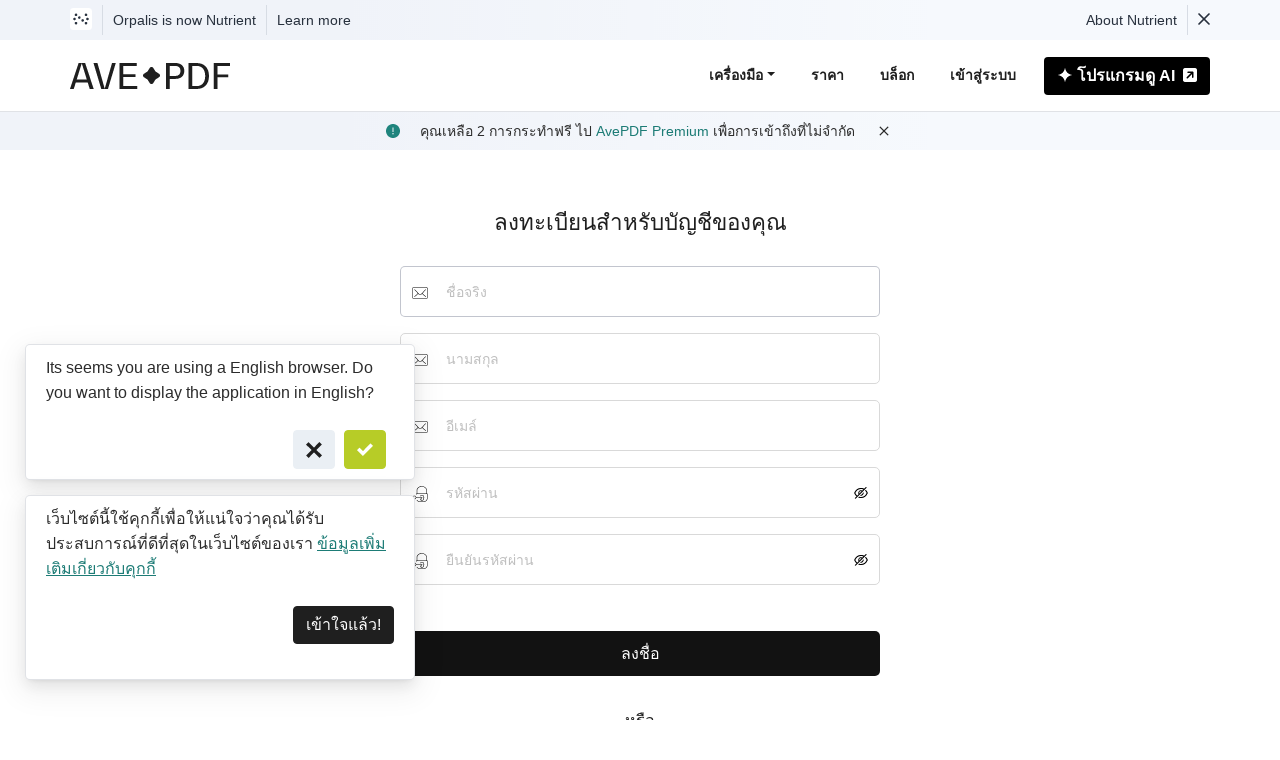

--- FILE ---
content_type: text/html
request_url: https://avepdf.com/th/register
body_size: 25964
content:
<!doctype html><html><head><meta charset="utf-8"><meta http-equiv="X-UA-Compatible" content="IE=edge"><meta name="viewport" content="width=device-width,initial-scale=1"><meta name="theme-color" content="#FFF"><meta name="author" content="ORPALIS"><meta name="revisit-after" content="3 days"><link rel="apple-touch-icon" href="/apple-touch-icon.png"><script async="" src="https://www.googletagmanager.com/gtag/js?id=UA-112327012-2"></script><script>function gtag(){dataLayer.push(arguments)}window.dataLayer=window.dataLayer||[],gtag("js",new Date),gtag("config","UA-112327012-2"),gtag("config","G-HQLHZLV3V6")</script><style>.site-notice{position:relative;padding:5px;background:linear-gradient(90deg,#f0f3f9 26.7%,#f6f9fd 73.42%);color:#28313e;font-weight:500}.site-notice-container{max-width:1170px;margin:0 auto;padding:0 15px;font-size:.875rem!important}.notice-hide{display:none!important}.notice-show{display:inline-block!important}.site-notice a{color:#28313e!important}.site-notice a:focus,.site-notice a:hover{color:#28313e!important;text-decoration:underline!important}.notice-sep{display:inline-block;width:1px;height:30px;background-color:#d7dce4;margin-left:10px;margin-right:10px}.site-notice-dismiss{line-height:1;background-color:transparent!important;padding:0;border:0;color:#28313e;cursor:pointer}.site-notice-dismiss svg{vertical-align:baseline}.notice-container{margin:0 auto;max-width:980px;min-width:320px}.notice-row{display:flex;flex-wrap:wrap;line-height:30px}.notice-column{display:flex;flex-grow:1;flex-shrink:1}.notice-col-width{flex:0 0 auto}.pspdf-icon{display:inline-block}.pspdf-icon svg{vertical-align:middle;margin-top:-4px}.pspdf-icon svg path{fill:#28313e}.pspdf-icon:hover svg path{fill:#4537de}@media (max-width:590px){.notice-hide-sm{display:none!important}.notice-show-sm{display:inline-block!important}}</style><style>:root{--blue:#007bff;--indigo:#6610f2;--purple:#6f42c1;--pink:#e83e8c;--red:#dc3545;--orange:#fd7e14;--yellow:#ffc107;--green:#28a745;--teal:#20c997;--cyan:#17a2b8;--white:#fff;--gray:#6c757d;--gray-dark:#343a40;--primary:#007bff;--secondary:#6c757d;--success:#28a745;--info:#17a2b8;--warning:#ffc107;--danger:#dc3545;--light:#f8f9fa;--dark:#343a40;--breakpoint-xs:0;--breakpoint-sm:576px;--breakpoint-md:768px;--breakpoint-lg:992px;--breakpoint-xl:1200px;--font-family-sans-serif:"Segoe UI",-apple-system,BlinkMacSystemFont,Arial,sans-serif,"Apple Color Emoji","Segoe UI Emoji","Segoe UI Symbol";--font-family-monospace:SFMono-Regular,Menlo,Monaco,Consolas,"Liberation Mono","Courier New",monospace}html{-webkit-tap-highlight-color:transparent}article,aside,figcaption,figure,footer,header,hgroup,main,nav,section{display:block}body{font-family:"Segoe UI",-apple-system,BlinkMacSystemFont,Arial,sans-serif,"Apple Color Emoji","Segoe UI Emoji","Segoe UI Symbol";font-size:1rem;font-weight:400;line-height:1.5;color:#212529;text-align:start}.async-svg-container{display:block}h1,h2,h3,h4,h5,h6{margin-bottom:.5rem}p{margin-bottom:1rem}address,dl,ol,ul{margin-bottom:1rem}a{color:#007bff}a:hover{color:#0056b3;text-decoration:underline}button{border-radius:0}svg{overflow:hidden;vertical-align:middle}[type=button],[type=reset],[type=submit],button{-webkit-appearance:button}[type=button]:not(:disabled),[type=reset]:not(:disabled),[type=submit]:not(:disabled),button:not(:disabled){cursor:pointer}.h1,.h2,.h3,.h4,.h5,.h6,h1,h2,h3,h4,h5,h6{margin-bottom:.5rem;font-weight:500;line-height:1.2}.h1,h1{font-size:2.5rem}.h2,h2{font-size:2rem}.lead{font-size:1.25rem;font-weight:300}.container,.container-fluid,.container-lg,.container-md,.container-sm,.container-xl{width:100%;padding-right:15px;padding-left:15px;margin-right:auto;margin-left:auto}@media (min-width:576px){.container,.container-sm{max-width:540px}}@media (min-width:768px){.container,.container-md,.container-sm{max-width:720px}}@media (min-width:992px){.container,.container-lg,.container-md,.container-sm{max-width:960px}}@media (min-width:1200px){.container,.container-lg,.container-md,.container-sm,.container-xl{max-width:1140px}}.row{display:-webkit-flex;display:flex;-webkit-flex-wrap:wrap;flex-wrap:wrap;margin-right:-15px;margin-left:-15px}.no-gutters{margin-right:0;margin-left:0}.no-gutters>.col,.no-gutters>[class*=col-]{padding-right:0;padding-left:0}.col,.col-1,.col-10,.col-11,.col-12,.col-2,.col-3,.col-4,.col-5,.col-6,.col-7,.col-8,.col-9,.col-auto,.col-lg,.col-lg-1,.col-lg-10,.col-lg-11,.col-lg-12,.col-lg-2,.col-lg-3,.col-lg-4,.col-lg-5,.col-lg-6,.col-lg-7,.col-lg-8,.col-lg-9,.col-lg-auto,.col-md,.col-md-1,.col-md-10,.col-md-11,.col-md-12,.col-md-2,.col-md-3,.col-md-4,.col-md-5,.col-md-6,.col-md-7,.col-md-8,.col-md-9,.col-md-auto,.col-sm,.col-sm-1,.col-sm-10,.col-sm-11,.col-sm-12,.col-sm-2,.col-sm-3,.col-sm-4,.col-sm-5,.col-sm-6,.col-sm-7,.col-sm-8,.col-sm-9,.col-sm-auto,.col-xl,.col-xl-1,.col-xl-10,.col-xl-11,.col-xl-12,.col-xl-2,.col-xl-3,.col-xl-4,.col-xl-5,.col-xl-6,.col-xl-7,.col-xl-8,.col-xl-9,.col-xl-auto{position:relative;width:100%;padding-right:15px;padding-left:15px}.col-auto{-webkit-flex:0 0 auto;flex:0 0 auto;width:auto;max-width:100%}.col-6{-webkit-flex:0 0 50%;flex:0 0 50%;max-width:50%}.col-10{flex:0 0 83.333333%;max-width:83.333333%}.col-12{-webkit-flex:0 0 100%;flex:0 0 100%;max-width:100%}.order-1{-webkit-order:1;order:1}.order-2{-webkit-order:2;order:2}.order-3{-webkit-order:3;order:3}.order-4{-webkit-order:4;order:4}.order-5{-webkit-order:5;order:5}.order-6{-webkit-order:6;order:6}@media (min-width:576px){.col-sm-6{-webkit-flex:0 0 50%;flex:0 0 50%;max-width:50%}}@media (min-width:768px){.col-md-3{-webkit-flex:0 0 25%;flex:0 0 25%;max-width:25%}.col-md-6{-webkit-flex:0 0 50%;flex:0 0 50%;max-width:50%}.col-md-8{-webkit-flex:0 0 66.666667%;flex:0 0 66.666667%;max-width:66.666667%}.col-md-9{-webkit-flex:0 0 75%;flex:0 0 75%;max-width:75%}.col-md-12{-webkit-flex:0 0 100%;flex:0 0 100%;max-width:100%}}@media (min-width:992px){.col-lg-3{-webkit-flex:0 0 25%;flex:0 0 25%;max-width:25%}.col-lg-4{-webkit-flex:0 0 33.333333%;flex:0 0 33.333333%;max-width:33.333333%}.col-lg-5{-webkit-flex:0 0 41.666667%;flex:0 0 41.666667%;max-width:41.666667%}.col-lg-6{-webkit-flex:0 0 50%;flex:0 0 50%;max-width:50%}.col-lg-7{-webkit-flex:0 0 58.333333%;flex:0 0 58.333333%;max-width:58.333333%}.col-lg-9{-webkit-flex:0 0 75%;flex:0 0 75%;max-width:75%}.col-lg-12{-webkit-flex:0 0 100%;flex:0 0 100%;max-width:100%}.order-lg-1{-webkit-order:1;order:1}.order-lg-2{-webkit-order:2;order:2}.order-lg-3{-webkit-order:3;order:3}.order-lg-4{-webkit-order:4;order:4}.order-lg-5{-webkit-order:5;order:5}.order-lg-6{-webkit-order:6;order:6}.col-xl-4{-webkit-flex:0 0 33.333333%;flex:0 0 33.333333%;max-width:33.333333%}.col-lg-auto{-webkit-flex:0 0 auto;flex:0 0 auto;width:auto;max-width:100%}}@media (min-width:1200px){.col-xl-4{-webkit-flex:0 0 33.333333%;flex:0 0 33.333333%;max-width:33.333333%}.col-xl-8{-webkit-flex:0 0 66.666667%;flex:0 0 66.666667%;max-width:66.666667%}.col-xl-9{-webkit-flex:0 0 75%;flex:0 0 75%;max-width:75%}.col-xl-3{-webkit-flex:0 0 25%;flex:0 0 25%;max-width:25%}}.img-fluid,.img-thumbnail{max-width:100%;height:auto}.form-control{display:block;width:100%;height:calc(1.5em + .75rem + 2px);padding:.375rem .75rem;font-size:1rem;font-weight:400;line-height:1.5;color:#495057;background-color:#fff;background-clip:padding-box;border:1px solid #ced4da;border-radius:.25rem;transition:border-color .15s ease-in-out,box-shadow .15s ease-in-out}.form-control::-webkit-input-placeholder{color:#6c757d;opacity:1}.form-control::placeholder{color:#6c757d;opacity:1}.btn{display:inline-block;font-weight:400;color:#212529;text-align:center;vertical-align:middle;-webkit-user-select:none;-ms-user-select:none;user-select:none;background-color:transparent;border:1px solid transparent;padding:.375rem .75rem;font-size:1rem;line-height:1.5;border-radius:.25rem;transition:color .15s ease-in-out,background-color .15s ease-in-out,border-color .15s ease-in-out,box-shadow .15s ease-in-out}.btn:not(:disabled):not(.disabled){cursor:pointer}.btn-block{display:block;width:100%}.card{position:relative;display:-webkit-flex;display:flex;-webkit-flex-direction:column;flex-direction:column;min-width:0;word-wrap:break-word;background-color:#fff;background-clip:border-box;border:1px solid rgba(0,0,0,.125);border-radius:.25rem}.card-body{-webkit-flex:1 1 auto;flex:1 1 auto;min-height:1px;padding:1.25rem}.card-footer{padding:.75rem 1.25rem;background-color:rgba(0,0,0,.03);border-top:1px solid rgba(0,0,0,.125)}.card-footer:last-child{border-radius:0 0 calc(.25rem - 1px) calc(.25rem - 1px)}.d-none{display:none!important}.d-flex{display:-webkit-flex!important;display:flex!important}@media (min-width:768px){.d-md-block{display:block!important}}.flex-wrap{-webkit-flex-wrap:wrap!important;flex-wrap:wrap!important}.justify-content-center{-webkit-justify-content:center!important;justify-content:center!important}.align-items-center{-webkit-align-items:center!important;align-items:center!important}.align-content-stretch{-webkit-align-content:stretch!important;align-content:stretch!important}@media (min-width:768px){.justify-content-md-center{-webkit-justify-content:center!important;justify-content:center!important}}@media (min-width:992px){.flex-lg-nowrap{-webkit-flex-wrap:nowrap!important;flex-wrap:nowrap!important}}.w-100{width:100%!important}.h-100{height:100%!important}.m-0{margin:0!important}.mt-0,.my-0{margin-top:0!important}.mr-0,.mx-0{margin-right:0!important}.mb-0,.my-0{margin-bottom:0!important}.ml-0,.mx-0{margin-left:0!important}.m-1{margin:.25rem!important}.mt-1,.my-1{margin-top:.25rem!important}.mr-1,.mx-1{margin-right:.25rem!important}.mb-1,.my-1{margin-bottom:.25rem!important}.ml-1,.mx-1{margin-left:.25rem!important}.m-2{margin:.5rem!important}.mt-2,.my-2{margin-top:.5rem!important}.mr-2,.mx-2{margin-right:.5rem!important}.mb-2,.my-2{margin-bottom:.5rem!important}.ml-2,.mx-2{margin-left:.5rem!important}.m-3{margin:1rem!important}.mt-3,.my-3{margin-top:1rem!important}.mr-3,.mx-3{margin-right:1rem!important}.mb-3,.my-3{margin-bottom:1rem!important}.ml-3,.mx-3{margin-left:1rem!important}.m-4{margin:1.5rem!important}.mt-4,.my-4{margin-top:1.5rem!important}.mr-4,.mx-4{margin-right:1.5rem!important}.mb-4,.my-4{margin-bottom:1.5rem!important}.ml-4,.mx-4{margin-left:1.5rem!important}.m-5{margin:3rem!important}.mt-5,.my-5{margin-top:3rem!important}.mr-5,.mx-5{margin-right:3rem!important}.mb-5,.my-5{margin-bottom:3rem!important}.ml-5,.mx-5{margin-left:3rem!important}.p-0{padding:0!important}.pt-0,.py-0{padding-top:0!important}.pr-0,.px-0{padding-right:0!important}.pb-0,.py-0{padding-bottom:0!important}.pl-0,.px-0{padding-left:0!important}.p-1{padding:.25rem!important}.pt-1,.py-1{padding-top:.25rem!important}.pr-1,.px-1{padding-right:.25rem!important}.pb-1,.py-1{padding-bottom:.25rem!important}.pl-1,.px-1{padding-left:.25rem!important}.p-2{padding:.5rem!important}.pt-2,.py-2{padding-top:.5rem!important}.pr-2,.px-2{padding-right:.5rem!important}.pb-2,.py-2{padding-bottom:.5rem!important}.pl-2,.px-2{padding-left:.5rem!important}.p-3{padding:1rem!important}.pt-3,.py-3{padding-top:1rem!important}.pr-3,.px-3{padding-right:1rem!important}.pb-3,.py-3{padding-bottom:1rem!important}.pl-3,.px-3{padding-left:1rem!important}.p-4{padding:1.5rem!important}.pt-4,.py-4{padding-top:1.5rem!important}.pr-4,.px-4{padding-right:1.5rem!important}.pb-4,.py-4{padding-bottom:1.5rem!important}.pl-4,.px-4{padding-left:1.5rem!important}.p-5{padding:3rem!important}.pt-5,.py-5{padding-top:3rem!important}.pr-5,.px-5{padding-right:3rem!important}.pb-5,.py-5{padding-bottom:3rem!important}.pl-5,.px-5{padding-left:3rem!important}.m-n1{margin:-.25rem!important}.mt-n1,.my-n1{margin-top:-.25rem!important}.mr-n1,.mx-n1{margin-right:-.25rem!important}.mb-n1,.my-n1{margin-bottom:-.25rem!important}.ml-n1,.mx-n1{margin-left:-.25rem!important}.m-n2{margin:-.5rem!important}.mt-n2,.my-n2{margin-top:-.5rem!important}.mr-n2,.mx-n2{margin-right:-.5rem!important}.mb-n2,.my-n2{margin-bottom:-.5rem!important}.ml-n2,.mx-n2{margin-left:-.5rem!important}.m-n3{margin:-1rem!important}.mt-n3,.my-n3{margin-top:-1rem!important}.mr-n3,.mx-n3{margin-right:-1rem!important}.mb-n3,.my-n3{margin-bottom:-1rem!important}.ml-n3,.mx-n3{margin-left:-1rem!important}.m-n4{margin:-1.5rem!important}.mt-n4,.my-n4{margin-top:-1.5rem!important}.mr-n4,.mx-n4{margin-right:-1.5rem!important}.mb-n4,.my-n4{margin-bottom:-1.5rem!important}.ml-n4,.mx-n4{margin-left:-1.5rem!important}.m-n5{margin:-3rem!important}.mt-n5,.my-n5{margin-top:-3rem!important}.mr-n5,.mx-n5{margin-right:-3rem!important}.mb-n5,.my-n5{margin-bottom:-3rem!important}.ml-n5,.mx-n5{margin-left:-3rem!important}.m-auto{margin:auto!important}.mt-auto,.my-auto{margin-top:auto!important}.mr-auto,.mx-auto{margin-right:auto!important}.mb-auto,.my-auto{margin-bottom:auto!important}.ml-auto,.mx-auto{margin-left:auto!important}@media (min-width:576px){.m-sm-0{margin:0!important}.mt-sm-0,.my-sm-0{margin-top:0!important}.mr-sm-0,.mx-sm-0{margin-right:0!important}.mb-sm-0,.my-sm-0{margin-bottom:0!important}.ml-sm-0,.mx-sm-0{margin-left:0!important}.m-sm-1{margin:.25rem!important}.mt-sm-1,.my-sm-1{margin-top:.25rem!important}.mr-sm-1,.mx-sm-1{margin-right:.25rem!important}.mb-sm-1,.my-sm-1{margin-bottom:.25rem!important}.ml-sm-1,.mx-sm-1{margin-left:.25rem!important}.m-sm-2{margin:.5rem!important}.mt-sm-2,.my-sm-2{margin-top:.5rem!important}.mr-sm-2,.mx-sm-2{margin-right:.5rem!important}.mb-sm-2,.my-sm-2{margin-bottom:.5rem!important}.ml-sm-2,.mx-sm-2{margin-left:.5rem!important}.m-sm-3{margin:1rem!important}.mt-sm-3,.my-sm-3{margin-top:1rem!important}.mr-sm-3,.mx-sm-3{margin-right:1rem!important}.mb-sm-3,.my-sm-3{margin-bottom:1rem!important}.ml-sm-3,.mx-sm-3{margin-left:1rem!important}.m-sm-4{margin:1.5rem!important}.mt-sm-4,.my-sm-4{margin-top:1.5rem!important}.mr-sm-4,.mx-sm-4{margin-right:1.5rem!important}.mb-sm-4,.my-sm-4{margin-bottom:1.5rem!important}.ml-sm-4,.mx-sm-4{margin-left:1.5rem!important}.m-sm-5{margin:3rem!important}.mt-sm-5,.my-sm-5{margin-top:3rem!important}.mr-sm-5,.mx-sm-5{margin-right:3rem!important}.mb-sm-5,.my-sm-5{margin-bottom:3rem!important}.ml-sm-5,.mx-sm-5{margin-left:3rem!important}.p-sm-0{padding:0!important}.pt-sm-0,.py-sm-0{padding-top:0!important}.pr-sm-0,.px-sm-0{padding-right:0!important}.pb-sm-0,.py-sm-0{padding-bottom:0!important}.pl-sm-0,.px-sm-0{padding-left:0!important}.p-sm-1{padding:.25rem!important}.pt-sm-1,.py-sm-1{padding-top:.25rem!important}.pr-sm-1,.px-sm-1{padding-right:.25rem!important}.pb-sm-1,.py-sm-1{padding-bottom:.25rem!important}.pl-sm-1,.px-sm-1{padding-left:.25rem!important}.p-sm-2{padding:.5rem!important}.pt-sm-2,.py-sm-2{padding-top:.5rem!important}.pr-sm-2,.px-sm-2{padding-right:.5rem!important}.pb-sm-2,.py-sm-2{padding-bottom:.5rem!important}.pl-sm-2,.px-sm-2{padding-left:.5rem!important}.p-sm-3{padding:1rem!important}.pt-sm-3,.py-sm-3{padding-top:1rem!important}.pr-sm-3,.px-sm-3{padding-right:1rem!important}.pb-sm-3,.py-sm-3{padding-bottom:1rem!important}.pl-sm-3,.px-sm-3{padding-left:1rem!important}.p-sm-4{padding:1.5rem!important}.pt-sm-4,.py-sm-4{padding-top:1.5rem!important}.pr-sm-4,.px-sm-4{padding-right:1.5rem!important}.pb-sm-4,.py-sm-4{padding-bottom:1.5rem!important}.pl-sm-4,.px-sm-4{padding-left:1.5rem!important}.p-sm-5{padding:3rem!important}.pt-sm-5,.py-sm-5{padding-top:3rem!important}.pr-sm-5,.px-sm-5{padding-right:3rem!important}.pb-sm-5,.py-sm-5{padding-bottom:3rem!important}.pl-sm-5,.px-sm-5{padding-left:3rem!important}.m-sm-n1{margin:-.25rem!important}.mt-sm-n1,.my-sm-n1{margin-top:-.25rem!important}.mr-sm-n1,.mx-sm-n1{margin-right:-.25rem!important}.mb-sm-n1,.my-sm-n1{margin-bottom:-.25rem!important}.ml-sm-n1,.mx-sm-n1{margin-left:-.25rem!important}.m-sm-n2{margin:-.5rem!important}.mt-sm-n2,.my-sm-n2{margin-top:-.5rem!important}.mr-sm-n2,.mx-sm-n2{margin-right:-.5rem!important}.mb-sm-n2,.my-sm-n2{margin-bottom:-.5rem!important}.ml-sm-n2,.mx-sm-n2{margin-left:-.5rem!important}.m-sm-n3{margin:-1rem!important}.mt-sm-n3,.my-sm-n3{margin-top:-1rem!important}.mr-sm-n3,.mx-sm-n3{margin-right:-1rem!important}.mb-sm-n3,.my-sm-n3{margin-bottom:-1rem!important}.ml-sm-n3,.mx-sm-n3{margin-left:-1rem!important}.m-sm-n4{margin:-1.5rem!important}.mt-sm-n4,.my-sm-n4{margin-top:-1.5rem!important}.mr-sm-n4,.mx-sm-n4{margin-right:-1.5rem!important}.mb-sm-n4,.my-sm-n4{margin-bottom:-1.5rem!important}.ml-sm-n4,.mx-sm-n4{margin-left:-1.5rem!important}.m-sm-n5{margin:-3rem!important}.mt-sm-n5,.my-sm-n5{margin-top:-3rem!important}.mr-sm-n5,.mx-sm-n5{margin-right:-3rem!important}.mb-sm-n5,.my-sm-n5{margin-bottom:-3rem!important}.ml-sm-n5,.mx-sm-n5{margin-left:-3rem!important}.m-sm-auto{margin:auto!important}.mt-sm-auto,.my-sm-auto{margin-top:auto!important}.mr-sm-auto,.mx-sm-auto{margin-right:auto!important}.mb-sm-auto,.my-sm-auto{margin-bottom:auto!important}.ml-sm-auto,.mx-sm-auto{margin-left:auto!important}}@media (min-width:768px){.m-md-0{margin:0!important}.mt-md-0,.my-md-0{margin-top:0!important}.mr-md-0,.mx-md-0{margin-right:0!important}.mb-md-0,.my-md-0{margin-bottom:0!important}.ml-md-0,.mx-md-0{margin-left:0!important}.m-md-1{margin:.25rem!important}.mt-md-1,.my-md-1{margin-top:.25rem!important}.mr-md-1,.mx-md-1{margin-right:.25rem!important}.mb-md-1,.my-md-1{margin-bottom:.25rem!important}.ml-md-1,.mx-md-1{margin-left:.25rem!important}.m-md-2{margin:.5rem!important}.mt-md-2,.my-md-2{margin-top:.5rem!important}.mr-md-2,.mx-md-2{margin-right:.5rem!important}.mb-md-2,.my-md-2{margin-bottom:.5rem!important}.ml-md-2,.mx-md-2{margin-left:.5rem!important}.m-md-3{margin:1rem!important}.mt-md-3,.my-md-3{margin-top:1rem!important}.mr-md-3,.mx-md-3{margin-right:1rem!important}.mb-md-3,.my-md-3{margin-bottom:1rem!important}.ml-md-3,.mx-md-3{margin-left:1rem!important}.m-md-4{margin:1.5rem!important}.mt-md-4,.my-md-4{margin-top:1.5rem!important}.mr-md-4,.mx-md-4{margin-right:1.5rem!important}.mb-md-4,.my-md-4{margin-bottom:1.5rem!important}.ml-md-4,.mx-md-4{margin-left:1.5rem!important}.m-md-5{margin:3rem!important}.mt-md-5,.my-md-5{margin-top:3rem!important}.mr-md-5,.mx-md-5{margin-right:3rem!important}.mb-md-5,.my-md-5{margin-bottom:3rem!important}.ml-md-5,.mx-md-5{margin-left:3rem!important}.p-md-0{padding:0!important}.pt-md-0,.py-md-0{padding-top:0!important}.pr-md-0,.px-md-0{padding-right:0!important}.pb-md-0,.py-md-0{padding-bottom:0!important}.pl-md-0,.px-md-0{padding-left:0!important}.p-md-1{padding:.25rem!important}.pt-md-1,.py-md-1{padding-top:.25rem!important}.pr-md-1,.px-md-1{padding-right:.25rem!important}.pb-md-1,.py-md-1{padding-bottom:.25rem!important}.pl-md-1,.px-md-1{padding-left:.25rem!important}.p-md-2{padding:.5rem!important}.pt-md-2,.py-md-2{padding-top:.5rem!important}.pr-md-2,.px-md-2{padding-right:.5rem!important}.pb-md-2,.py-md-2{padding-bottom:.5rem!important}.pl-md-2,.px-md-2{padding-left:.5rem!important}.p-md-3{padding:1rem!important}.pt-md-3,.py-md-3{padding-top:1rem!important}.pr-md-3,.px-md-3{padding-right:1rem!important}.pb-md-3,.py-md-3{padding-bottom:1rem!important}.pl-md-3,.px-md-3{padding-left:1rem!important}.p-md-4{padding:1.5rem!important}.pt-md-4,.py-md-4{padding-top:1.5rem!important}.pr-md-4,.px-md-4{padding-right:1.5rem!important}.pb-md-4,.py-md-4{padding-bottom:1.5rem!important}.pl-md-4,.px-md-4{padding-left:1.5rem!important}.p-md-5{padding:3rem!important}.pt-md-5,.py-md-5{padding-top:3rem!important}.pr-md-5,.px-md-5{padding-right:3rem!important}.pb-md-5,.py-md-5{padding-bottom:3rem!important}.pl-md-5,.px-md-5{padding-left:3rem!important}.m-md-n1{margin:-.25rem!important}.mt-md-n1,.my-md-n1{margin-top:-.25rem!important}.mr-md-n1,.mx-md-n1{margin-right:-.25rem!important}.mb-md-n1,.my-md-n1{margin-bottom:-.25rem!important}.ml-md-n1,.mx-md-n1{margin-left:-.25rem!important}.m-md-n2{margin:-.5rem!important}.mt-md-n2,.my-md-n2{margin-top:-.5rem!important}.mr-md-n2,.mx-md-n2{margin-right:-.5rem!important}.mb-md-n2,.my-md-n2{margin-bottom:-.5rem!important}.ml-md-n2,.mx-md-n2{margin-left:-.5rem!important}.m-md-n3{margin:-1rem!important}.mt-md-n3,.my-md-n3{margin-top:-1rem!important}.mr-md-n3,.mx-md-n3{margin-right:-1rem!important}.mb-md-n3,.my-md-n3{margin-bottom:-1rem!important}.ml-md-n3,.mx-md-n3{margin-left:-1rem!important}.m-md-n4{margin:-1.5rem!important}.mt-md-n4,.my-md-n4{margin-top:-1.5rem!important}.mr-md-n4,.mx-md-n4{margin-right:-1.5rem!important}.mb-md-n4,.my-md-n4{margin-bottom:-1.5rem!important}.ml-md-n4,.mx-md-n4{margin-left:-1.5rem!important}.m-md-n5{margin:-3rem!important}.mt-md-n5,.my-md-n5{margin-top:-3rem!important}.mr-md-n5,.mx-md-n5{margin-right:-3rem!important}.mb-md-n5,.my-md-n5{margin-bottom:-3rem!important}.ml-md-n5,.mx-md-n5{margin-left:-3rem!important}.m-md-auto{margin:auto!important}.mt-md-auto,.my-md-auto{margin-top:auto!important}.mr-md-auto,.mx-md-auto{margin-right:auto!important}.mb-md-auto,.my-md-auto{margin-bottom:auto!important}.ml-md-auto,.mx-md-auto{margin-left:auto!important}}@media (min-width:992px){.m-lg-0{margin:0!important}.mt-lg-0,.my-lg-0{margin-top:0!important}.mr-lg-0,.mx-lg-0{margin-right:0!important}.mb-lg-0,.my-lg-0{margin-bottom:0!important}.ml-lg-0,.mx-lg-0{margin-left:0!important}.m-lg-1{margin:.25rem!important}.mt-lg-1,.my-lg-1{margin-top:.25rem!important}.mr-lg-1,.mx-lg-1{margin-right:.25rem!important}.mb-lg-1,.my-lg-1{margin-bottom:.25rem!important}.ml-lg-1,.mx-lg-1{margin-left:.25rem!important}.m-lg-2{margin:.5rem!important}.mt-lg-2,.my-lg-2{margin-top:.5rem!important}.mr-lg-2,.mx-lg-2{margin-right:.5rem!important}.mb-lg-2,.my-lg-2{margin-bottom:.5rem!important}.ml-lg-2,.mx-lg-2{margin-left:.5rem!important}.m-lg-3{margin:1rem!important}.mt-lg-3,.my-lg-3{margin-top:1rem!important}.mr-lg-3,.mx-lg-3{margin-right:1rem!important}.mb-lg-3,.my-lg-3{margin-bottom:1rem!important}.ml-lg-3,.mx-lg-3{margin-left:1rem!important}.m-lg-4{margin:1.5rem!important}.mt-lg-4,.my-lg-4{margin-top:1.5rem!important}.mr-lg-4,.mx-lg-4{margin-right:1.5rem!important}.mb-lg-4,.my-lg-4{margin-bottom:1.5rem!important}.ml-lg-4,.mx-lg-4{margin-left:1.5rem!important}.m-lg-5{margin:3rem!important}.mt-lg-5,.my-lg-5{margin-top:3rem!important}.mr-lg-5,.mx-lg-5{margin-right:3rem!important}.mb-lg-5,.my-lg-5{margin-bottom:3rem!important}.ml-lg-5,.mx-lg-5{margin-left:3rem!important}.p-lg-0{padding:0!important}.pt-lg-0,.py-lg-0{padding-top:0!important}.pr-lg-0,.px-lg-0{padding-right:0!important}.pb-lg-0,.py-lg-0{padding-bottom:0!important}.pl-lg-0,.px-lg-0{padding-left:0!important}.p-lg-1{padding:.25rem!important}.pt-lg-1,.py-lg-1{padding-top:.25rem!important}.pr-lg-1,.px-lg-1{padding-right:.25rem!important}.pb-lg-1,.py-lg-1{padding-bottom:.25rem!important}.pl-lg-1,.px-lg-1{padding-left:.25rem!important}.p-lg-2{padding:.5rem!important}.pt-lg-2,.py-lg-2{padding-top:.5rem!important}.pr-lg-2,.px-lg-2{padding-right:.5rem!important}.pb-lg-2,.py-lg-2{padding-bottom:.5rem!important}.pl-lg-2,.px-lg-2{padding-left:.5rem!important}.p-lg-3{padding:1rem!important}.pt-lg-3,.py-lg-3{padding-top:1rem!important}.pr-lg-3,.px-lg-3{padding-right:1rem!important}.pb-lg-3,.py-lg-3{padding-bottom:1rem!important}.pl-lg-3,.px-lg-3{padding-left:1rem!important}.p-lg-4{padding:1.5rem!important}.pt-lg-4,.py-lg-4{padding-top:1.5rem!important}.pr-lg-4,.px-lg-4{padding-right:1.5rem!important}.pb-lg-4,.py-lg-4{padding-bottom:1.5rem!important}.pl-lg-4,.px-lg-4{padding-left:1.5rem!important}.p-lg-5{padding:3rem!important}.pt-lg-5,.py-lg-5{padding-top:3rem!important}.pr-lg-5,.px-lg-5{padding-right:3rem!important}.pb-lg-5,.py-lg-5{padding-bottom:3rem!important}.pl-lg-5,.px-lg-5{padding-left:3rem!important}.m-lg-n1{margin:-.25rem!important}.mt-lg-n1,.my-lg-n1{margin-top:-.25rem!important}.mr-lg-n1,.mx-lg-n1{margin-right:-.25rem!important}.mb-lg-n1,.my-lg-n1{margin-bottom:-.25rem!important}.ml-lg-n1,.mx-lg-n1{margin-left:-.25rem!important}.m-lg-n2{margin:-.5rem!important}.mt-lg-n2,.my-lg-n2{margin-top:-.5rem!important}.mr-lg-n2,.mx-lg-n2{margin-right:-.5rem!important}.mb-lg-n2,.my-lg-n2{margin-bottom:-.5rem!important}.ml-lg-n2,.mx-lg-n2{margin-left:-.5rem!important}.m-lg-n3{margin:-1rem!important}.mt-lg-n3,.my-lg-n3{margin-top:-1rem!important}.mr-lg-n3,.mx-lg-n3{margin-right:-1rem!important}.mb-lg-n3,.my-lg-n3{margin-bottom:-1rem!important}.ml-lg-n3,.mx-lg-n3{margin-left:-1rem!important}.m-lg-n4{margin:-1.5rem!important}.mt-lg-n4,.my-lg-n4{margin-top:-1.5rem!important}.mr-lg-n4,.mx-lg-n4{margin-right:-1.5rem!important}.mb-lg-n4,.my-lg-n4{margin-bottom:-1.5rem!important}.ml-lg-n4,.mx-lg-n4{margin-left:-1.5rem!important}.m-lg-n5{margin:-3rem!important}.mt-lg-n5,.my-lg-n5{margin-top:-3rem!important}.mr-lg-n5,.mx-lg-n5{margin-right:-3rem!important}.mb-lg-n5,.my-lg-n5{margin-bottom:-3rem!important}.ml-lg-n5,.mx-lg-n5{margin-left:-3rem!important}.m-lg-auto{margin:auto!important}.mt-lg-auto,.my-lg-auto{margin-top:auto!important}.mr-lg-auto,.mx-lg-auto{margin-right:auto!important}.mb-lg-auto,.my-lg-auto{margin-bottom:auto!important}.ml-lg-auto,.mx-lg-auto{margin-left:auto!important}}@media (min-width:1200px){.m-xl-0{margin:0!important}.mt-xl-0,.my-xl-0{margin-top:0!important}.mr-xl-0,.mx-xl-0{margin-right:0!important}.mb-xl-0,.my-xl-0{margin-bottom:0!important}.ml-xl-0,.mx-xl-0{margin-left:0!important}.m-xl-1{margin:.25rem!important}.mt-xl-1,.my-xl-1{margin-top:.25rem!important}.mr-xl-1,.mx-xl-1{margin-right:.25rem!important}.mb-xl-1,.my-xl-1{margin-bottom:.25rem!important}.ml-xl-1,.mx-xl-1{margin-left:.25rem!important}.m-xl-2{margin:.5rem!important}.mt-xl-2,.my-xl-2{margin-top:.5rem!important}.mr-xl-2,.mx-xl-2{margin-right:.5rem!important}.mb-xl-2,.my-xl-2{margin-bottom:.5rem!important}.ml-xl-2,.mx-xl-2{margin-left:.5rem!important}.m-xl-3{margin:1rem!important}.mt-xl-3,.my-xl-3{margin-top:1rem!important}.mr-xl-3,.mx-xl-3{margin-right:1rem!important}.mb-xl-3,.my-xl-3{margin-bottom:1rem!important}.ml-xl-3,.mx-xl-3{margin-left:1rem!important}.m-xl-4{margin:1.5rem!important}.mt-xl-4,.my-xl-4{margin-top:1.5rem!important}.mr-xl-4,.mx-xl-4{margin-right:1.5rem!important}.mb-xl-4,.my-xl-4{margin-bottom:1.5rem!important}.ml-xl-4,.mx-xl-4{margin-left:1.5rem!important}.m-xl-5{margin:3rem!important}.mt-xl-5,.my-xl-5{margin-top:3rem!important}.mr-xl-5,.mx-xl-5{margin-right:3rem!important}.mb-xl-5,.my-xl-5{margin-bottom:3rem!important}.ml-xl-5,.mx-xl-5{margin-left:3rem!important}.p-xl-0{padding:0!important}.pt-xl-0,.py-xl-0{padding-top:0!important}.pr-xl-0,.px-xl-0{padding-right:0!important}.pb-xl-0,.py-xl-0{padding-bottom:0!important}.pl-xl-0,.px-xl-0{padding-left:0!important}.p-xl-1{padding:.25rem!important}.pt-xl-1,.py-xl-1{padding-top:.25rem!important}.pr-xl-1,.px-xl-1{padding-right:.25rem!important}.pb-xl-1,.py-xl-1{padding-bottom:.25rem!important}.pl-xl-1,.px-xl-1{padding-left:.25rem!important}.p-xl-2{padding:.5rem!important}.pt-xl-2,.py-xl-2{padding-top:.5rem!important}.pr-xl-2,.px-xl-2{padding-right:.5rem!important}.pb-xl-2,.py-xl-2{padding-bottom:.5rem!important}.pl-xl-2,.px-xl-2{padding-left:.5rem!important}.p-xl-3{padding:1rem!important}.pt-xl-3,.py-xl-3{padding-top:1rem!important}.pr-xl-3,.px-xl-3{padding-right:1rem!important}.pb-xl-3,.py-xl-3{padding-bottom:1rem!important}.pl-xl-3,.px-xl-3{padding-left:1rem!important}.p-xl-4{padding:1.5rem!important}.pt-xl-4,.py-xl-4{padding-top:1.5rem!important}.pr-xl-4,.px-xl-4{padding-right:1.5rem!important}.pb-xl-4,.py-xl-4{padding-bottom:1.5rem!important}.pl-xl-4,.px-xl-4{padding-left:1.5rem!important}.p-xl-5{padding:3rem!important}.pt-xl-5,.py-xl-5{padding-top:3rem!important}.pr-xl-5,.px-xl-5{padding-right:3rem!important}.pb-xl-5,.py-xl-5{padding-bottom:3rem!important}.pl-xl-5,.px-xl-5{padding-left:3rem!important}.m-xl-n1{margin:-.25rem!important}.mt-xl-n1,.my-xl-n1{margin-top:-.25rem!important}.mr-xl-n1,.mx-xl-n1{margin-right:-.25rem!important}.mb-xl-n1,.my-xl-n1{margin-bottom:-.25rem!important}.ml-xl-n1,.mx-xl-n1{margin-left:-.25rem!important}.m-xl-n2{margin:-.5rem!important}.mt-xl-n2,.my-xl-n2{margin-top:-.5rem!important}.mr-xl-n2,.mx-xl-n2{margin-right:-.5rem!important}.mb-xl-n2,.my-xl-n2{margin-bottom:-.5rem!important}.ml-xl-n2,.mx-xl-n2{margin-left:-.5rem!important}.m-xl-n3{margin:-1rem!important}.mt-xl-n3,.my-xl-n3{margin-top:-1rem!important}.mr-xl-n3,.mx-xl-n3{margin-right:-1rem!important}.mb-xl-n3,.my-xl-n3{margin-bottom:-1rem!important}.ml-xl-n3,.mx-xl-n3{margin-left:-1rem!important}.m-xl-n4{margin:-1.5rem!important}.mt-xl-n4,.my-xl-n4{margin-top:-1.5rem!important}.mr-xl-n4,.mx-xl-n4{margin-right:-1.5rem!important}.mb-xl-n4,.my-xl-n4{margin-bottom:-1.5rem!important}.ml-xl-n4,.mx-xl-n4{margin-left:-1.5rem!important}.m-xl-n5{margin:-3rem!important}.mt-xl-n5,.my-xl-n5{margin-top:-3rem!important}.mr-xl-n5,.mx-xl-n5{margin-right:-3rem!important}.mb-xl-n5,.my-xl-n5{margin-bottom:-3rem!important}.ml-xl-n5,.mx-xl-n5{margin-left:-3rem!important}.m-xl-auto{margin:auto!important}.mt-xl-auto,.my-xl-auto{margin-top:auto!important}.mr-xl-auto,.mx-xl-auto{margin-right:auto!important}.mb-xl-auto,.my-xl-auto{margin-bottom:auto!important}.ml-xl-auto,.mx-xl-auto{margin-left:auto!important}}.text-center{text-align:center!important}.form-row{display:-webkit-flex;display:flex;-webkit-flex-wrap:wrap;flex-wrap:wrap;margin-right:-5px;margin-left:-5px}.login-icon{width:16px}.avepdf .plan-pricing{margin:0;line-height:initial;display:flex;align-items:center}.avepdf .plan-value{font-size:2em;font-weight:600;vertical-align:middle;margin-right:10px}.avepdf .plan-period{margin-left:10px}.avepdf .plan-card .card-header{min-height:200px;padding:1.25rem 1.25rem 0}.avepdf .plan-card .card-footer{background-color:transparent;border:none}.avepdf .plan-card .card-footer ul{padding:1rem 0;margin:0;font-size:.825rem;border-top:1px solid rgba(102,110,132,.2)}.avepdf .plan-card .card-footer ul li{line-height:22px}.avepdf .plan-card .card-footer ul .plan-icon-footer{margin-right:5px;color:#1f847d;display:inline-block;max-width:22px}.text-left{text-align:start!important}@media (min-width:576px){.text-sm-right{text-align:end!important}}.form-row>[class*=col-]{padding-right:5px;padding-left:5px}[class*=ant-],[class*=ant-] *,[class*=ant-] :after,[class*=ant-] :before,[class^=ant-],[class^=ant-] *,[class^=ant-] :after,[class^=ant-] :before{box-sizing:border-box}.small,small{font-size:80%!important;font-weight:400!important}body,html{width:100%;height:100%}*,:after,:before{box-sizing:border-box}html{font-family:"Segoe UI",-apple-system,BlinkMacSystemFont,Arial,sans-serif,"Apple Color Emoji","Segoe UI Emoji","Segoe UI Symbol";line-height:1.15;-webkit-text-size-adjust:100%;-ms-text-size-adjust:100%;-ms-overflow-style:scrollbar;-webkit-tap-highlight-color:transparent}body{margin:0;color:rgba(0,0,0,.85);font-size:14px;font-family:"Segoe UI",-apple-system,BlinkMacSystemFont,Arial,sans-serif,"Apple Color Emoji","Segoe UI Emoji","Segoe UI Symbol";font-variant:tabular-nums;line-height:1.5715;background-color:#fff;font-feature-settings:"tnum","tnum"}h1,h2,h3,h4,h5,h6{margin-top:0;margin-bottom:.5em;color:rgba(0,0,0,.85);font-weight:500}p{margin-top:0;margin-bottom:1em}input[type=number],input[type=password],input[type=text],textarea{-webkit-appearance:none}dl,ol,ul{margin-top:0;margin-bottom:1em}a{color:#1890ff;text-decoration:none;background-color:transparent;outline:0;cursor:pointer;transition:color .3s;-webkit-text-decoration-skip:objects}a:hover{color:#40a9ff}a:active,a:focus,a:hover{text-decoration:none;outline:0}img{vertical-align:middle;border-style:none}svg:not(:root){overflow:hidden}[role=button],a,area,button,input:not([type=range]),label,select,summary,textarea{touch-action:manipulation}button,input,optgroup,select,textarea{margin:0;color:inherit;font-size:inherit;font-family:inherit;line-height:inherit}button,input{overflow:visible}button,select{text-transform:none}[type=reset],[type=submit],button,html [type=button]{-webkit-appearance:button}::selection{color:#fff;background:#1890ff}.anticon{display:inline-block;color:inherit;font-style:normal;line-height:0;text-align:center;text-transform:none;vertical-align:-.125em;text-rendering:optimizeLegibility;-webkit-font-smoothing:antialiased;-moz-osx-font-smoothing:grayscale}.anticon>*{line-height:1}.anticon svg{vertical-align:initial}.anticon img{display:inline-block}html{--antd-wave-shadow-color:#1890ff;--scroll-bar:0}.ant-btn{line-height:1.5715;position:relative;display:inline-block;font-weight:400;white-space:nowrap;text-align:center;background-image:none;box-shadow:0 2px 0 rgba(0,0,0,.015);cursor:pointer;transition:all .3s cubic-bezier(.645, .045, .355, 1);-webkit-user-select:none;-moz-user-select:none;-ms-user-select:none;user-select:none;touch-action:manipulation;height:32px;padding:4px 15px;font-size:14px;border-radius:5px;color:rgba(0,0,0,.85);background:#fff;border:1px solid #d9d9d9}.ant-btn,.ant-btn:active,.ant-btn:focus{outline:0}.ant-btn>span{display:inline-block}.ant-btn-primary{color:#fff;background:0 0;border-color:transparent;text-shadow:0 -1px 0 rgba(0,0,0,.12);box-shadow:0 2px 0 rgba(0,0,0,.045)}.ant-btn:before{position:absolute;top:-1px;right:-1px;bottom:-1px;left:-1px;z-index:1;display:none;background:#fff;border-radius:inherit;opacity:.35;transition:opacity .2s;content:"";pointer-events:none}.ant-btn-group{display:inline-flex}.ant-btn-group,.ant-btn-group>.ant-btn,.ant-btn-group>span>.ant-btn{position:relative}.ant-btn+.ant-btn-group,.ant-btn-group .ant-btn+.ant-btn,.ant-btn-group .ant-btn+span,.ant-btn-group span+.ant-btn,.ant-btn-group+.ant-btn,.ant-btn-group+.ant-btn-group,.ant-btn-group>span+span{margin-left:-1px}.ant-btn-group .ant-btn{border-radius:0}.ant-btn-group>.ant-btn:first-child,.ant-btn-group>span:first-child>.ant-btn{margin-left:0}.ant-btn-group>.ant-btn:only-child,.ant-btn-group>span:only-child>.ant-btn{border-radius:5px}.ant-btn-group>.ant-btn:first-child:not(:last-child),.ant-btn-group>span:first-child:not(:last-child)>.ant-btn{border-top-left-radius:5px;border-bottom-left-radius:5px}.ant-btn-group>.ant-btn:last-child:not(:first-child),.ant-btn-group>span:last-child:not(:first-child)>.ant-btn{border-top-right-radius:5px;border-bottom-right-radius:5px}a.ant-btn{line-height:30px}.ant-dropdown-button>.anticon.anticon-down,.ant-dropdown-link>.anticon.anticon-down,.ant-dropdown-trigger>.anticon.anticon-down{font-size:10px;vertical-align:baseline}.ant-layout-content{flex:auto;min-height:0}body.avepdf{font-size:1rem;background-color:#fff;font-family:"Segoe UI",-apple-system,BlinkMacSystemFont,Arial,sans-serif,"Apple Color Emoji","Segoe UI Emoji","Segoe UI Symbol";color:#2c2c2c;line-height:1.6em;font-weight:400;overflow-x:hidden;-webkit-font-smoothing:antialiased;text-align:start}:root[data-theme=dark] body{background-color:#212121;color:#e7e8eb}.avepdf .header{position:relative;padding:5px 15px}.avepdf .ave-header{padding:10px 0;border-bottom:1px solid rgba(102,110,132,.2)}.breadcrumb{font-size:14px;display:flex;flex-wrap:wrap;padding:.75rem 0!important;margin-bottom:0!important;list-style:none;background-color:transparent!important}.breadcrumb-item+.breadcrumb-item{padding-left:.5rem}.breadcrumb-item+.breadcrumb-item::before{content:">"!important;width:15px;float:none!important;display:inline-block}.avepdf .avepdf-bck-details{padding:50px 0}.avepdf .avepdf-bck-details .avepdf-bck-details-img{height:auto}@media (min-width:992px){.avepdf .avepdf-bck-details .avepdf-bck-details-img{height:468px}}.async-svg-container{display:block}.avepdf .avepdf-bck-details .avepdf-bck-details-img svg{margin:0 auto;width:100%;height:100%;vertical-align:middle}.avepdf .ave-footer{margin-top:60px}.avepdf .ave-footer .ave-footer-top{padding-top:30px;padding-bottom:30px}.avepdf .ave-footer .ave-footer-bottom{font-size:13px;padding-top:30px;padding-bottom:30px}.avepdf .ave-footer .ave-footer-top.new-footer-top{padding-top:60px;padding-bottom:60px}.avepdf .footer{padding:60px 0 15px}.avepdf a{color:rgba(0,0,0,.75);-webkit-transition:none;transition:none}.avepdf p{font-size:1.1em;font-weight:400;word-wrap:break-word;overflow-wrap:break-word;word-break:break-word}.avepdf h1{font-size:2.143em}.avepdf h2{font-size:1.857em}.avepdf h3{font-size:1.571em}.avepdf h4{font-size:1.286em}.avepdf h5{font-size:1.143em}.avepdf h6{font-size:1em}.avepdf .h1,.avepdf .h2,.avepdf .h3,.avepdf .h4,.avepdf .h5,.avepdf .h6,.avepdf h1,.avepdf h2,.avepdf h3,.avepdf h4,.avepdf h5,.avepdf h6{font-family:"Segoe UI",-apple-system,BlinkMacSystemFont,Arial,sans-serif,"Apple Color Emoji","Segoe UI Emoji","Segoe UI Symbol";color:#1f1f1f;font-weight:400;line-height:1.2em;margin-top:0;word-wrap:break-word;overflow-wrap:break-word;word-break:break-word}.avepdf .bold{font-weight:700!important}.avepdf .title-small{font-size:2em}.avepdf .title-fancy{margin-left:-40px;padding-left:40px;margin-top:20px;position:relative;font-weight:700}.avepdf .title-fancy-icon{width:40px;position:absolute;left:0;top:-20px}.avepdf .title-fancy-icon svg path{fill:#1d7c76}@media (max-width:767.98px){.avepdf .title-fancy-icon{position:relative;left:auto;top:0;display:block}}.avepdf .ant-btn{-webkit-box-shadow:none;box-shadow:none;height:auto!important;padding:15px 15px;border-radius:5px;-webkit-transition:none;transition:none}.avepdf .ant-btn-primary{color:#fff;background:0 0;border-color:transparent}.avepdf .ant-btn.download-action-button,.avepdf .ant-btn.upload-more{border-width:2px}.avepdf .lead{font-size:1.5em;font-weight:300;line-height:1.4em}.avepdf .lead.lead-xsmall{font-size:1em}.avepdf .title-xsmall{font-size:1.714em}.avepdf .normal{font-weight:400!important}.avepdf .medium{font-weight:500!important}.avepdf .main-wrapper{height:100%}.avepdf .logo-wrapper{width:161px;height:64px}.avepdf .logo-wrapper svg{display:block;width:161px;height:64px}.avepdf .logo-wrapper svg path{fill:#1f1f1f}:root[data-theme=dark] .avepdf .logo-wrapper svg path{fill:#fff}.avepdf .theme-switch{position:relative;margin-right:10px}.avepdf .theme-switch .btn{position:relative;padding:0;margin:0;border:none}.avepdf .theme-switch .btn_background{width:45px;height:26px;border-radius:50px;background:0 0;border:3px solid #1f1f1f;cursor:pointer}.avepdf .theme-switch .btn_background .btn_face{background:#1f1f1f}.avepdf .hamburger-menu-button{background:0 0;border:1px solid transparent;margin:10px 0;width:44px;height:52px;padding:5px 10px}@media (max-width:768px){.avepdf .hamburger-menu-button{padding:10px}}.avepdf .hamburger-menu-button span,.avepdf .hamburger-menu-button:after,.avepdf .hamburger-menu-button:before{background-color:#1f1f1f;border-radius:0;content:"";display:block;height:3px;margin:7px 0;transition:all .2s ease-in-out}.avepdf .header-hamburger{display:inline-block;vertical-align:middle}.avepdf .header-hamburger-menu{display:none;position:absolute;z-index:9999;right:15px}.avepdf .header-hamburger-menu .icon-dropdown,.avepdf .header-hamburger-menu .main-menu-nav-icon img,.avepdf .header-hamburger-menu .pre-menu-icon img{cursor:pointer;max-width:20px}.avepdf .header-hamburger-menu .main-menu-nav-icon img path,.avepdf .header-hamburger-menu .pre-menu-icon img path{fill:#1f1f1f!important}.avepdf .ave-main-menu{border:1px solid #d9d9d9;border-radius:5px 0 5px 5px;background-color:#fff;margin-top:-10px;position:relative;min-width:320px;-webkit-box-shadow:0 15px 20px 0 rgba(0,0,0,.08);-moz-box-shadow:0 15px 20px 0 rgba(0,0,0,.08);box-shadow:0 15px 20px 0 rgba(0,0,0,.08)}.avepdf .ave-main-menu .ave-main-menu-user{padding:30px 10px;border-bottom:1px solid #d9d9d9}.avepdf .ave-main-menu .ave-main-menu-user .ant-btn.login-button,.avepdf .ave-main-menu .ave-main-menu-user .ant-btn.signup-button{margin:0 5px;padding:5px 20px!important}.avepdf .ave-main-menu .ave-main-menu-nav{font-size:14px;font-weight:500}.avepdf .ave-main-menu .ave-main-menu-nav .pre-menu-icon{width:20px;margin-right:15px;display:inline-block}.avepdf .ave-main-menu .ave-main-menu-nav .main-menu-nav-icon{width:14px;height:14px;display:inline-block;position:absolute;right:15px;top:15px}.avepdf .ave-main-menu .ave-main-menu-nav ul{margin:0;padding:0}.avepdf .ave-main-menu .ave-main-menu-nav ul li{position:relative;margin:0;padding:0;border-top:1px solid #d9d9d9}.avepdf .ave-main-menu .ave-main-menu-nav ul li .ave-nav-link{color:#1f1f1f;display:block;padding:15px 30px;-webkit-user-select:none;-ms-user-select:none;user-select:none;margin:0 -15px}.avepdf .ave-main-menu .ave-main-menu-nav ul li:first-child{border-top:none}.avepdf .ave-main-menu .ave-main-menu-theme-switch{padding:20px 15px;border-top:1px solid #d9d9d9;font-size:14px}.avepdf .ave-main-menu .ave-main-menu-theme-switch .theme-switch{display:inline-block}.avepdf .home-header-container{padding:60px 0}.avepdf .home-header{font-weight:700;text-align:center;color:#1f1f1f;margin-bottom:0}@media (max-width:576px){.avepdf .home-header{font-size:26px;line-height:1.2}}@media (max-width:576px){.avepdf .home-header-container{padding:30px 0}}.avepdf .premium-banner .ant-alert{background-color:initial;color:#2c2c2c;justify-content:center;margin:0 auto;max-width:1170px;line-height:1.5715;min-height:38px}.avepdf .premium-banner .ant-alert .ant-alert-content{flex:initial;margin:0 1.2rem}.ant-alert{box-sizing:border-box;display:flex;font-size:14px;line-height:1.5715;list-style:none;margin:0;padding:8px 15px;position:relative}.anticon{-webkit-font-smoothing:antialiased;-moz-osx-font-smoothing:grayscale;color:inherit;display:inline-block;font-style:normal;line-height:0;text-align:center;text-rendering:optimizelegibility;text-transform:none;vertical-align:-.125em}.avepdf .premium-banner .ant-alert .ant-alert-icon{color:#1f847d;margin-right:0}.avepdf .tool-powered-by{font-size:14px;padding:10px 0}.ant-alert-close-icon{background-color:initial;border:none;cursor:pointer;font-size:12px;line-height:12px;margin-left:8px;outline:0;overflow:hidden;padding:0}.avepdf .premium-banner .ant-alert .ant-alert-close-icon{border-radius:5px;margin-left:0;padding:4px}.avepdf .selected-language{cursor:pointer;font-size:14px;font-weight:700;line-height:1.43}.avepdf .selected-language .anticon{vertical-align:middle!important}.avepdf .main-tools-row{padding-bottom:34px}@media (max-width:767px){.avepdf .main-tools-row{padding-bottom:0}}.avepdf .share-icon-bar{position:fixed;top:50%;right:10px;margin-top:-90px;z-index:999;background:#1f1f1f;border-radius:5px;border:1px solid #787878}@media (max-width:576px){.avepdf .share-icon-bar{display:none}}.avepdf .share-icon-bar ul{list-style:none;padding:0;margin:0}.avepdf .share-icon-bar ul li{display:block;text-align:center;color:#fff;font-size:18px;background:#1f1f1f;cursor:pointer}.avepdf .share-icon-bar ul li .share-icon{display:block;padding:10px}.avepdf .share-icon-bar ul li:first-child{border-top-left-radius:5px;border-top-right-radius:5px}.avepdf .share-icon-bar ul li:last-child{border-bottom-left-radius:5px;border-bottom-right-radius:5px}.avepdf .footer{padding:60px 0 15px}.avepdf .footer .copyright{float:left;font-size:13px;line-height:1.67;color:#1f1f1f}.avepdf .footer .contact-link{font-size:13px;padding:5px 15px 5px 0;margin-right:15px;border-right:1px solid}.avepdf .powered-by-wrapper{text-align:end}.avepdf .powered-by-container{display:inline-block}.avepdf .powered-by{width:100%;height:100%;max-width:130px}.avepdf .ant-btn{height:auto}.avepdf .ant-btn svg path{fill:#1f1f1f}.avepdf .ant-btn-group .ant-btn{border-radius:0}.avepdf .ant-btn-group .ant-btn:first-child:not(:last-child){border-radius:5px 0 0 5px}.avepdf .ant-btn-group .ant-btn:last-child:not(:first-child){border-radius:0 5px 5px 0}.avepdf .ant-btn-group .ant-btn:only-child{border-radius:5px}.avepdf .btn{color:#1f1f1f;outline:0}@media (max-width:767px){.avepdf .btn{margin-bottom:15px}}.avepdf input,.avepdf input[type=email],.avepdf input[type=password],.avepdf input[type=search],.avepdf input[type=text],.avepdf textarea{box-shadow:none!important;outline:0;background-clip:padding-box}.avepdf .form-control{height:38px;box-shadow:none;color:#1f1f1f;border:1px solid #d9d9d9;background-color:#fff;border-radius:5px}.avepdf ::-webkit-input-placeholder{color:#6c6c6c;opacity:1}.avepdf ::placeholder{color:#6c6c6c;opacity:1}.avepdf .ant-dropdown-trigger{background-color:#fff;border:1px solid #d9d9d9}.avepdf .ant-dropdown-trigger.selected-language{background-color:transparent;border-color:transparent}.avepdf .ant-dropdown-trigger .anticon.anticon-down{display:initial;line-height:16px}.avepdf .ant-dropdown-trigger .anticon svg path{fill:#1f1f1f}.dropdown-toggle:after{border-bottom:0;border-left:.3em solid transparent;border-right:.3em solid transparent;border-top:.3em solid;content:"";display:inline-block;margin-left:.255em;vertical-align:.255em}.file-header-wrapper{position:relative;display:inline-block;margin-right:4px}.file-header-wrapper p{margin:0}.file-header-wrapper .notification-dot{position:absolute;width:16px;height:16px;top:-8px;left:-8px;border-radius:50%;background-color:#1f847d}.file-header-wrapper .file-name{display:inline-block;max-width:175px;overflow:hidden;text-overflow:ellipsis;vertical-align:top}.file-header-wrapper .remove-file-header{position:absolute;padding:0;margin:0;width:24px!important;height:24px!important;top:-12px;left:-12px;border-radius:50%;border:none;line-height:1;z-index:10;border:none}.file-header-wrapper .download-file-header{padding:10px 15px;background-color:transparent;border-width:1px;border-style:solid;border-radius:5px;vertical-align:middle;line-height:1.5715;position:relative;display:inline-block;white-space:nowrap;text-align:center;font-size:14px}@media (max-width:575.98px){.file-header-wrapper .file-name{max-width:75px}}.navbar,.navbar .container,.navbar .container-fluid,.navbar .container-lg,.navbar .container-md,.navbar .container-sm,.navbar .container-xl{display:flex;flex-wrap:wrap;align-items:center;justify-content:normal}.ave-navbar.navbar{padding:0;justify-content:normal}.avepdf .ave-header .navbar.ave-navbar a{font-weight:600}@media (min-width:992px){.navbar-expand-lg{flex-flow:row nowrap;justify-content:flex-start}}.ave-navbar .file-header-wrapper{margin-right:0;margin-left:15px}.ave-navbar .file-header-wrapper .notification-dot{right:-8px;left:auto}.ave-navbar .file-header-wrapper .remove-file-header{left:auto;right:-12px}.avepdf .ave-header .navbar.ave-navbar .navbar-nav{padding:0;border-radius:0;background:0 0;border:none;margin-top:0;margin-bottom:0;display:flex;list-style:none}.navbar-collapse{flex-grow:1;align-items:center}.nav-link{display:block;padding:.5rem 1rem}@media (min-width:992px){.navbar-expand-lg .navbar-nav .nav-link{padding-right:.5rem;padding-left:.5rem}}.avepdf .ave-header .navbar .hamburger-menu-button{height:54px;margin:0}@media (min-width:992px){.navbar-expand-lg .navbar-toggler{display:none}}.avepdf .ave-header .navbar .navbar-nav .nav-item{font-size:14px;margin:0 0 0 20px}.avepdf .ave-header .navbar.ave-navbar .dropdown-menu{display:none}.avepdf .ave-header .navbar.ave-navbar .dropdown-menu.show{display:block}.avepdf .ave-header .navbar.ave-navbar .megamenu .dropdown-menu .megamenu-tools .megamenu-tools-category.ul li .tool-item-block-icon{display:inline-block;left:5px;margin-top:-16px;max-width:32px;padding:4px;position:absolute;top:50%}.avepdf .ave-header .navbar.ave-navbar .dropdown-menu{display:none}.avepdf .ave-header .navbar.ave-navbar .dropdown-menu.show{display:block}.avepdf .ave-header .navbar.ave-navbar .megamenu .dropdown-menu .megamenu-tools .megamenu-tools-category.ul li .tool-item-block-icon{display:inline-block;left:5px;margin-top:-16px;max-width:32px;padding:4px;position:absolute;top:50%}.ant-input-group{box-sizing:border-box;margin:0;padding:0;color:rgba(0,0,0,.85);font-size:14px;font-variant:tabular-nums;line-height:1.5715;list-style:none;font-feature-settings:"tnum","tnum";position:relative;display:table;width:100%;border-collapse:separate;border-spacing:0}.avepdf .ave-navbar .header-search-wrapper .ant-input{border-left:none;font-size:14px;height:45px;line-height:1.38}.avepdf .btn-filters{margin-right:10px}@media (max-width:991px){.avepdf .btn-filters,.avepdf .btn-filters-pdf-to-jpeg{width:100%;margin-right:0;margin-bottom:0}}.avepdf .btn-filters .ant-btn{padding:15px;font-weight:400;border:1px solid rgba(102,110,132,.2);background-color:#fff;line-height:1;text-transform:capitalize}@media (max-width:992px){.avepdf .btn-filters .ant-btn:first-child{width:100%}.avepdf .btn-filters .ant-btn{width:48%;margin:0 1% 1%!important;border-radius:5px!important}}.avepdf .btn-other-tools .ant-btn{border-radius:5px;padding:15px 20px;font-weight:400;border:1px solid rgba(102,110,132,.2);background-color:#fff;line-height:1;width:100%;margin:0 1%!important;height:auto}.avepdf .other-tools-dropdown li a .async-svg-container svg{width:18px;margin-right:5px}@media (max-width:992px){.avepdf .btn-other-tools,.avepdf .btn-other-tools .ant-btn{width:100%}}.avepdf .btn-other-tools .ant-btn span{transition:none}.avepdf .search-wrapper{position:relative;display:inline-block}.avepdf .ave-navbar .search-wrapper{margin-right:20px}.avepdf .search-wrapper .search-tools{font-size:14px;line-height:inherit!important;padding:9px 10px;height:auto}.avepdf .ave-navbar .search-wrapper .search-tools.form-control{padding-bottom:11px;padding-top:12px}@media (max-width:991px){.avepdf .search-wrapper{width:98%;margin:3% 1% 0}}.avepdf .search-icon{display:inline-block;position:absolute;width:16px;height:16px;top:50%;margin-top:-8px;left:14px}.avepdf .search-icon .search-tools-svg{width:16px;height:16px}.avepdf .search-icon svg{vertical-align:top}.avepdf .search-icon svg path{fill:#1f1f1f}.avepdf .search-tools.form-control{color:#1f1f1f;border:1px solid rgba(102,110,132,.4);border-radius:5px;font-size:.885em;padding-left:40px;padding-bottom:12px;padding-top:12px}.ant-input-group-wrapper{display:inline-block;width:100%;text-align:start;vertical-align:top}.avepdf .header-search-wrapper{position:relative}.avepdf .header-search-wrapper .ant-input-group-addon{padding:0;background-color:transparent;border-color:rgba(102,110,132,.2)!important;display:table-cell;border:1px solid;vertical-align:middle}.avepdf .header-search-wrapper .header-search-button{border:none;background-color:#1d7c76;padding:10px 15px 10px 15px;border-radius:5px 0 0 5px;height:43px!important}.avepdf .header-search-wrapper .header-search-button svg path{fill:#fff}.avepdf .header-search-wrapper .header-search-button:focus,.avepdf .header-search-wrapper .header-search-button:hover{background-color:#1d7c76}.avepdf .header-search-wrapper .header-search-button.ant-btn[disabled]{background-color:#fff!important}.avepdf .ave-navbar .header-search-wrapper{margin-right:20px}.avepdf .collapse:not(.show){display:none}@media (min-width:992px){.navbar-expand-lg .navbar-collapse{display:flex!important;flex-basis:auto}}.avepdf .ave-navbar .header-search-wrapper .ant-input{border-color:rgba(102,110,132,.2)!important;border-left:none;font-size:14px;height:45px}.avepdf .ave-navbar .header-search-wrapper .ant-input:hover{border-color:rgba(102,110,132,.2)}.avepdf .ave-navbar .header-search-wrapper .search-icon{display:block;position:relative;width:16px;height:16px;top:0;bottom:0;margin:0 auto;left:0;right:0}.avepdf .tool-item-wrapper{padding-bottom:30px;position:relative;z-index:20}@media (max-width:992px){.avepdf .tool-item-wrapper{padding-bottom:15px}}.avepdf .tool-item-wrapper .tool-item-block{border-radius:5px;border:1px solid rgba(102,110,132,.2);background-color:rgba(234,234,250,.08);padding:20px 30px 20px 90px}.avepdf .tool-item-wrapper .tool-item-block p{margin:0}.avepdf .tool-item-wrapper .tool-item-block .tool-item-block-icon{position:absolute;top:22px;left:30px;width:48px;height:48px}.avepdf .tool-item-wrapper .tool-item-block .tool-item-block-title{font-size:16px;font-weight:600;color:#1f1f1f}.avepdf .tool-item-wrapper .tool-item-block .tool-item-block-description{font-size:15px;color:#5f5f5f}.avepdf .tool-item-wrapper .tool-item-block .tool-item-block-arrow{position:absolute;top:16px;right:12px;width:12px;height:12px;font-size:14px;color:#1f1f1f}.avepdf .tool-item-wrapper .tool-item-block .tool-item-block-arrow svg path{fill:#1f1f1f}.avepdf .ave-notifications{position:fixed;bottom:25px;left:25px;z-index:99999;max-width:390px}@media (max-width:767.98px){.avepdf .ave-notifications{width:96%;right:2%;left:2%;max-width:320px}}.avepdf .ave-notifications .notif-consent,.avepdf .ave-notifications .notif-language-change{padding:10px 20px;border:1px solid #d9d9d9;line-height:1.5715;overflow:hidden;word-wrap:break-word;background:#fff;border-radius:5px;margin-bottom:15px;box-shadow:0 3px 6px -4px rgba(0,0,0,.12),0 6px 16px 0 rgba(0,0,0,.08),0 9px 28px 8px rgba(0,0,0,.05)}.avepdf .ave-notifications .notif-consent a,.avepdf .ave-notifications .notif-language-change a{text-decoration:underline}.avepdf .ave-notifications .notif-consent .btn svg,.avepdf .ave-notifications .notif-language-change .btn svg{width:16px;vertical-align:middle}.avepdf .ave-notifications .notif-buttons{margin-top:25px;text-align:end}.avepdf .ave-notifications .notif-country-flag{width:18px!important;height:auto!important;margin-right:5px;vertical-align:initial!important;margin-bottom:-2px}.avepdf .ave-notifications .btn{background-color:#1f1f1f;border-color:#1f1f1f;color:#fff}.avepdf .ave-notifications .btn svg path{fill:#fff}.avepdf .ave-notifications .btn.btn-cancel{background-color:#eaeff4;border-color:#eaeff4;margin-right:5px}.avepdf .ave-notifications .btn.btn-cancel svg path{fill:#1f1f1f}.avepdf .ave-notifications .btn.btn-confirm{background-color:#b7cc27;border-color:#b7cc27;margin-right:8px}.avepdf .ave-notifications .btn.btn-confirm svg path{fill:#fff}.avepdf .ave-notifications .btn-cookie-dismiss{text-align:end}.avepdf .ave-notifications .btn-cookie-dismiss .btn{margin-top:25px;margin-bottom:25px}.avepdf .card{background-color:#fff;background-clip:border-box;border:1px solid rgba(160,181,206,.34);border-radius:5px}.avepdf .section-separator svg path{fill:#f4f7fe}.avepdf .background-shape{content:"";width:128px;height:128px;position:absolute;border-radius:5px;z-index:0;opacity:.1}.avepdf .background-shape1{background-color:#7340f3;top:-15%;left:-10px;-webkit-transform:rotate(15deg);transform:rotate(15deg)}.avepdf .background-shape2{background-color:#1079e6;top:-15px;left:-40px}.avepdf .background-shape3{background-color:#f7d370;top:-10%;right:5px;-webkit-transform:rotate(15deg);transform:rotate(15deg);opacity:.15}.avepdf .background-shape4{background-color:#1f847d;bottom:-10%;left:0;opacity:.15}.avepdf .background-shape5{background-color:#0389cd;bottom:-20px;right:-30px}.avepdf .background-shape6{background-color:#ec840d;bottom:-20%;right:0;-webkit-transform:rotate(15deg);transform:rotate(15deg)}.avepdf .sdk-offer-wrapper{position:relative;width:100%;margin-top:160px;padding:35px 0;background-color:#f4f7fe}.avepdf .sdk-offer-wrapper .sdk-offer-container{overflow-x:hidden;width:100%;position:relative}.avepdf .sdk-offer-wrapper .section-separator{position:absolute;width:100%;bottom:100%;left:0;right:0;margin:0 auto}.avepdf .sdk-offer .features-list{margin:0 0 45px;padding:0}.avepdf .sdk-offer .features-list li{display:inline-block;margin-right:5px}.avepdf .sdk-offer .features-list li:first-child:before{display:none}.avepdf .sdk-offer .features-list li:before{content:"•";margin:0 5px;line-height:unset;position:relative;display:inline-block;font-size:32px;vertical-align:bottom}.avepdf .sdk-offer-card{position:relative;z-index:10;height:100%;border-radius:5px;border:1px solid #fff;background-color:#fff;padding:45px 15px 51px;text-align:center;overflow:hidden;box-shadow:0 20px 35px 0 rgba(190,195,215,.6);transition:padding .3s ease}.avepdf .sdk-offer-card .card-footer{padding:0;background-color:transparent;border-top:none;-webkit-transform:translateY(100%);transform:translateY(100%);position:absolute;bottom:0;left:0;right:0;margin:0 auto;transition:.3s ease!important}.avepdf .sdk-offer-card .card-body{padding:0}.avepdf .sdk-offer-card .card-body p{margin:0}.avepdf .sdk-offer-card:focus,.avepdf .sdk-offer-card:hover{border:1px solid hsla(0,0%,100%,.7);background-color:hsla(0,0%,100%,.7);padding:20px 15px 76px}.avepdf .sdk-offer-card:focus .card-footer,.avepdf .sdk-offer-card:hover .card-footer{-webkit-transform:translateY(0);transform:translateY(0);position:absolute;bottom:17px}.avepdf .sdk-offer-card .sdk-offer-card-logo{max-width:200px;margin:0 auto}.avepdf .sdk-offer-card .sdk-offer-card-logo.gdp-logo svg path.path-gd-color,.avepdf .sdk-offer-card .sdk-offer-card-logo.pp-logo svg path{fill:#1f1f1f}.avepdf .sdk-offer-card .sdk-offer-card-description{font-size:14px;font-weight:400;color:#5f5f5f}.avepdf .sdk-offer-card .sdk-offer-card-link{font-size:.825em;font-weight:500;display:inline-block;color:#1f1f1f}.avepdf .tool-item-wrapper:hover{position:relative}.avepdf .testimonials-wrapper{padding:120px;margin-bottom:60px;position:relative;overflow:hidden}.ant-carousel{box-sizing:border-box;margin:0;padding:0;color:rgba(0,0,0,.85);font-size:14px;font-variant:tabular-nums;line-height:1.5715;list-style:none;font-feature-settings:"tnum","tnum"}.ant-carousel .slick-slider{position:relative;display:block;box-sizing:border-box;touch-action:pan-y;-webkit-touch-callout:none;-webkit-tap-highlight-color:transparent}.ant-carousel .slick-list{position:relative;display:block;margin:0;padding:0;overflow:hidden}@media (min-width:1200px){.avepdf .container{max-width:1170px}}.ave-row-small{max-width:860px;margin-right:auto!important;margin-left:auto!important}@media (max-width:1199.98px){.ave-row-small{margin-right:-15px!important;margin-left:-15px!important;max-width:none}}.ave-row-medium{max-width:1040px;margin:0 auto!important}@media (max-width:1199.98px){.ave-row-medium{margin-right:-15px!important;margin-left:-15px!important;max-width:none}}.avepdf .flexbox-parent{width:100%;height:100%;display:-webkit-flex;display:flex;-webkit-flex-direction:column;flex-direction:column}.avepdf .flexbox-item-grow{-webkit-flex:1 1;flex:1 1}.avepdf .width_100_per{width:100%}.avepdf .height_100_per{height:100%}.avepdf #dragAndDropArea{position:relative;padding-left:15px;padding-right:15px;overflow:hidden}.avepdf .downloaded-wrapper{position:relative;border-radius:5px;margin:15px 0 15px}.avepdf .share-button{cursor:pointer;padding:8px 14px;position:relative;width:auto;vertical-align:middle;text-align:center}.avepdf .share-button .share-button-label{font-size:14px;font-weight:600;color:#1d7c76}.avepdf .share-button .share-button-icon-svg path{fill:#1f1f1f;transition:none!important}.avepdf .share-button-icon-svg{width:24px;display:inline-block}.avepdf .embed-button-wrapper{position:absolute!important;bottom:20px;right:10px;border-radius:5px}@media (max-width:575px){.avepdf .embed-button-wrapper{position:relative!important;right:0;margin:10px;padding:10px;bottom:0}}.avepdf .embed-button-tooltip-wrapper{right:0}.avepdf .embed-button-tooltip-wrapper .ave-tooltip-triangle{left:auto;right:16px}.avepdf .rounded-icon{border-radius:10%}.avepdf .tools-box{border-radius:5px;background-color:rgba(234,234,250,.08);border:1px dashed rgba(102,110,132,.8)}.avepdf .tools-box,.avepdf .tools-box-embedded{padding-top:90px;padding-bottom:90px;position:relative}.avepdf #files,.avepdf #files-upload-action{display:none}.avepdf .download-file-methods,.avepdf .upload-file-methods{position:relative;list-style-type:none;margin:0 auto}.avepdf .upload-file-methods{margin:15px auto 0}.avepdf .download-file-methods li,.avepdf .upload-file-methods li{display:inline-block}.avepdf .download-file-methods li button,.avepdf .download-file-methods li button:focus,.avepdf .download-file-methods li button:hover,.avepdf .upload-file-methods li button,.avepdf .upload-file-methods li button:focus,.avepdf .upload-file-methods li button:hover{border-radius:0;border-width:1px;border-style:solid;height:56px}.avepdf .download-file-methods li:first-child button,.avepdf .upload-file-methods li:first-child button{border-top-left-radius:0;border-bottom-left-radius:5px;width:auto;border-left-width:2px;border-style:solid}.avepdf .upload-file-methods li:first-child button{border-top-left-radius:5px;border-bottom-left-radius:5px;width:auto;border-left-width:1px;border-style:solid;font-size:16px;font-weight:700}.avepdf .download-file-methods li:first-child button .cloud-upload-icon,.avepdf .upload-file-methods li:first-child button .cloud-upload-icon{margin-right:10px}.avepdf .upload-file-methods li:last-child button{border-top-right-radius:5px;border-bottom-right-radius:5px}.avepdf .upload-file-methods-small{display:none!important}@media (max-width:575px){.download-file-methods-wrapper,.upload-file-methods{display:none}.avepdf .upload-file-methods-small{display:block!important}}.avepdf .upload-url-input{max-width:365px;min-width:365px;margin-top:15px;margin-bottom:30px}.avepdf .upload-url-input .ant-input{font-size:1em;height:57px}.avepdf .ave-processed-file{position:relative;text-align:center}.avepdf .ave-processed-file{position:relative;margin:1rem 0}.avepdf .ave-processed-file .ant-btn[disabled]{background-color:transparent!important}.avepdf .ave-processed-file .ant-btn[disabled]:focus,.avepdf .ave-processed-file .ant-btn[disabled]:hover{background-color:transparent!important}.avepdf .download-file-methods,.avepdf .file-upload-option-wrapper{border-radius:5px;padding:10px}.avepdf .file-download-option .download-file-btn,.avepdf .file-upload-option-wrapper .choose-file-btn{background-color:transparent}.avepdf .download-file-methods .file-download-option{position:relative;display:inline-block;margin:.5rem}.avepdf .download-file-methods .file-download-option p{margin:0;font-size:16px;font-weight:600}.avepdf .download-file-methods .file-download-option .ant-btn,.avepdf .file-upload-option-wrapper .file-upload-option .ant-btn{border:1px solid rgba(102,110,132,.2);background-color:transparent}.avepdf .file-upload-option-wrapper .choose-file-btn .cloud-upload-icon{margin-right:10px}.avepdf .file-upload-option{position:relative;display:inline-block;margin:.5rem}.avepdf .ave-processed-file .ant-btn{color:inherit;background:0 0;border:none;padding:5px}.avepdf .ave-processed-file .ant-btn:focus,.avepdf .ave-processed-file .ant-btn:hover,.avepdf .download-file-methods .file-download-option .ant-btn:focus,.avepdf .download-file-methods .file-download-option .ant-btn:hover{color:#1d7c76;background:0 0}.avepdf .ave-processed-file .ant-btn:focus svg path,.avepdf .ave-processed-file .ant-btn:hover svg path,.avepdf .download-file-methods .file-download-option .ant-btn:focus svg path,.avepdf .download-file-methods .file-download-option .ant-btn:hover svg path{fill:#1d7c76}.avepdf .ave-processed-file .ant-btn .file-description{font-weight:700;margin:0;text-decoration:underline}.avepdf .ave-processed-file .ant-btn .file-description .file-name{max-width:320px;text-overflow:ellipsis;overflow:hidden;display:inline-block;vertical-align:bottom}@media (max-width:767.98px){.avepdf .ave-processed-file .ant-btn .file-description .file-name{display:block}}.avepdf .ave-processed-file .ant-btn .file-description .file-size{margin-left:10px;font-weight:400;font-size:14px}.avepdf input,.avepdf input[type=email],.avepdf input[type=password],.avepdf input[type=search],.avepdf input[type=text],.avepdf textarea{box-shadow:none!important;outline:0;background-clip:padding-box}@media (max-width:767.98px){.avepdf .ave-processed-file .ant-btn{white-space:break-spaces}.avepdf .ave-processed-file .ant-btn .file-description .file-size{display:block}}.avepdf .tool-header{font-size:2.6em;font-weight:700;display:inline;line-height:1.6;margin:0}@media (max-width:767.98px){.avepdf .tool-header{font-size:32px;line-height:1.4}}.avepdf .tool-subheader{font-size:16px;margin:0}@media (max-width:767.98px){.avepdf .tool-subheader{line-height:1.4}}.avepdf .tool-header-outer-container .header-icon{margin-right:15px}.avepdf .tool-header-container .tool-label{padding:2px 10px;position:relative;right:-10px;top:-9px;display:inline-block;background-color:transparent!important;border-left:1px solid;border-radius:0}.avepdf .tool-header-container .tool-label p{font-size:.875rem}.avepdf .megamenu-list-category .beta-tool .tool-label{padding:2px 10px;position:relative;right:-10px;top:0;display:inline-block;background-color:transparent!important;border-left:1px solid;border-radius:0}.avepdf img.tool-small-img{display:block;width:54px;height:54px;padding:2px;margin-right:10px}.avepdf .tool-header-outer-container{padding-top:26px;padding-bottom:26px}.avepdf .upload-icon{width:155px;height:155px}@media (max-width:767.98px){.avepdf .upload-icon{width:100%;height:72px}.avepdf .upload-icon svg{width:100%;height:72px}}.avepdf .loading-icon,.avepdf .upload-icon{object-fit:contain;display:block}.upload-more-icon{width:24px;height:24px;margin-right:10px}.avepdf .upload-container,.avepdf .upload-in-progress{margin:0 25px}@media (max-width:767.98px){.avepdf .upload-container,.avepdf .upload-in-progress{display:block;width:100%;text-align:center}}.avepdf .cloud-upload-icon{width:26px;height:26px;display:inline-block!important;vertical-align:bottom}.avepdf .cloud-upload-icon svg{width:25px;height:25px}.avepdf .upload-tooltip-wrapper{bottom:120%}.avepdf .ave-tooltip-wrapper{display:block;position:absolute;bottom:115%;z-index:10;visibility:hidden;opacity:0;transition:visibility .2s,opacity .2s linear;-webkit-transition:visibility .2s,opacity .2s linear;min-width:auto}.avepdf .upload-tooltip-wrapper .ave-tooltip{padding:10px;text-align:center}.avepdf .upload-tooltip-wrapper .ave-tooltip-triangle{height:10px;width:10px;bottom:-6px;left:20px}.avepdf .upload-more-button-wrapper{display:inline-block;position:relative;margin-right:15px}.avepdf .upload-more-button-wrapper .upload-more{padding:11px 15px}.avepdf .tool-action-title{color:#1f1f1f;font-size:26px;font-weight:700;text-align:center;padding-bottom:15px;margin-bottom:30px;line-height:1.4em}.avepdf .tool-action-sub-title{max-width:600px;font-size:15px;text-align:center;margin:15px auto 0}@media (max-width:767.98px){.avepdf .tool-action-sub-title{margin:15px auto}}.avepdf .action-button,.avepdf .action-button:focus,.avepdf .action-button:hover,.avepdf .close-action-button:focus,.avepdf .close-action-button:hover{color:#1f1f1f}.avepdf .action-button,.avepdf .close-action-button{border-radius:5px;font-size:16px;font-weight:600;color:#1f1f1f}.avepdf .policy-protect-wrapper .policy-title{font-weight:600;font-size:1.2rem;margin-bottom:.5rem}.avepdf .policy-protect-wrapper .policy-protect-icon{width:32px;height:32px;display:block;position:absolute;background-color:#1d7c76;padding:4px;border-radius:8px;margin-top:.5rem!important;left:-25px}@media (max-width:767.98px){.avepdf .policy-protect-wrapper .policy-protect-icon{position:relative;left:0}}.avepdf .policy-protect-wrapper .policy-protect-icon svg{vertical-align:baseline}.avepdf .policy-protect-wrapper .policy-protect-icon svg path{fill:#fff}.avepdf .policy-protect-wrapper .policy-protect-content{line-height:1.6;display:inline-block;text-align:start}.avepdf .avepdf-upload-tabs .ant-tabs-nav{margin:0}.avepdf .avepdf-upload-tabs .ant-tabs-nav .ant-tabs-nav-list{white-space:normal}.avepdf .avepdf-upload-tabs .ant-tabs-nav .ant-tabs-nav-list .ant-tabs-tab{font-size:1rem;font-weight:500;border:1px solid #dee2e6;padding:1rem 1.5rem;border-top-left-radius:5px;border-top-right-radius:5px;margin-left:5px!important;margin-right:0!important}.avepdf .avepdf-upload-tabs .ant-tabs-nav .ant-tabs-nav-list .ant-tabs-tab:first-child{margin-left:0!important}.avepdf .avepdf-upload-tabs .ant-tabs-nav .ant-tabs-nav-list .ant-tabs-tab.ant-tabs-tab-active{border-bottom-color:#fff}.avepdf .avepdf-upload-tabs .ant-tabs-nav .ant-tabs-nav-list .ant-tabs-tab.ant-tabs-tab-active .ant-tabs-tab-btn{color:#1f1f1f}@media (max-width:767.98px){.avepdf .avepdf-upload-tabs .ant-tabs-nav .ant-tabs-nav-list{display:block;width:100%;margin-bottom:15px}.avepdf .avepdf-upload-tabs .ant-tabs-nav .ant-tabs-nav-list .ant-tabs-tab{display:block;width:100%;padding:.75rem 1.5rem;margin:-1px 0 0;border-radius:0}.avepdf .avepdf-upload-tabs .ant-tabs-nav .ant-tabs-nav-list .ant-tabs-tab:first-child{border-radius:5px 5px 0 0;margin-top:0}.avepdf .avepdf-upload-tabs .ant-tabs-nav .ant-tabs-nav-list .ant-tabs-tab:nth-last-child(2){border-radius:0 0 5px 5px}.avepdf .avepdf-upload-tabs .ant-tabs-nav .ant-tabs-nav-list .ant-tabs-tab.ant-tabs-tab-active{border-bottom-color:#dee2e6}}.avepdf .avepdf-upload-tabs .ant-tabs-content-holder{padding:1.5rem;background-color:#fff;border:1px solid #dee2e6;border-top:0 solid #dee2e6;border-bottom-left-radius:5px;border-bottom-right-radius:5px;text-align:center;margin:0;position:relative}@media (max-width:767.98px){.avepdf .avepdf-upload-tabs .ant-tabs-content-holder{border-width:1px;border-top-left-radius:5px;border-top-right-radius:5px;border-bottom-left-radius:5px;border-bottom-right-radius:5px}}.avepdf .avepdf-upload-tabs .ant-tabs-content-holder .upload-url-input{margin:15px 0;max-width:100%}@media (max-width:767.98px){.avepdf .avepdf-upload-tabs .ant-tabs-content-holder .upload-url-input{border-radius:0;display:block;width:100%}}@media (max-width:767.98px){.avepdf .avepdf-upload-tabs .ant-tabs-content-holder .upload-url-input .ant-input-group-addon:first-child{border-radius:5px 5px 0 0}}@media (max-width:767.98px){.avepdf .avepdf-upload-tabs .ant-tabs-content-holder .upload-url-input .ant-input-group-addon .ant-btn{display:inline-block;width:100%;border-radius:0 0 5px 5px!important}}.avepdf .avepdf-upload-tabs .ant-tabs-content-holder .upload-more-button-wrapper .upload-more-methods{position:relative;width:100%!important;right:0;left:0}@media (max-width:767.98px){.avepdf .avepdf-upload-tabs .ant-tabs-content-holder .upload-more-button-wrapper .upload-more-methods .upload-more-label{margin-left:10px;font-size:14px;white-space:break-spaces}}.avepdf .avepdf-upload-tabs .ant-tabs-content-holder .upload-more-button-wrapper .upload-more-methods .ant-btn img{position:absolute;top:50%;margin-top:-10px}.avepdf .avepdf-upload-tabs .ant-tabs-content-holder .upload-more-button-wrapper .upload-more-methods .ant-btn.action-button{min-width:auto}.avepdf .avepdf-upload-tabs .ant-tabs-content-holder .upload-more-button-wrapper .ant-btn.upload-more{white-space:normal}.avepdf .avepdf-upload-tabs .ant-tabs-content-holder .upload-more-button-wrapper .ant-btn.upload-more span{margin:0 5px}.avepdf .avepdf-upload-tabs .ant-tabs-content-holder .upload-more-button-wrapper .ant-btn.upload-more .upload-more-icon{width:24px;height:24px;margin-right:5px;margin-left:5px}@media (max-width:767.98px){.avepdf .avepdf-upload-tabs .ant-tabs-content-holder .upload-more-button-wrapper{padding:0;margin:0}}.avepdf .avepdf-upload-tabs .ant-tabs-content-holder .upload-html-input{min-height:210px}.avepdf .avepdf-upload-tabs .ant-tabs-nav-operations{display:none!important}@media (max-width:991.98px){.avepdf .avepdf-upload-tabs{margin:30px 0}}.avepdf .how-to-use{margin:0 auto;margin-top:90px}.avepdf .how-to-use .how-to-use-title{margin-bottom:35px}.avepdf .how-to-use .how-to-use-text ol{list-style:none;counter-reset:item;padding-left:0;padding-right:0;line-height:1.5;margin:0}.avepdf .how-to-use .how-to-use-text ol li{counter-increment:item;margin-bottom:30px;padding-top:30px;font-size:15px;position:relative}.avepdf .how-to-use .how-to-use-text ol li:before{margin-right:10px;content:counter(item,decimal-leading-zero);border-radius:100%;width:1.5em;text-align:center;display:inline-block;font-weight:700;position:absolute;left:18px;top:3px}.avepdf .how-to-use .how-to-use-text ol li:after{margin-right:10px;content:"";width:10px;height:10px;background:#f7d370;border-radius:3px;text-align:center;display:inline-block;left:0;top:10px;position:absolute}.avepdf .how-to-use .how-to-use-icon{text-align:center}.avepdf .back-icon{cursor:pointer;width:18px;height:18px;display:block;margin-right:15px}.avepdf .back-icon svg{vertical-align:inherit}.avepdf .back-icon img path{fill:#1f1f1f}.avepdf .other-tools{margin-top:90px;margin-bottom:40px}.avepdf .did-you-know-main-tile{margin:0 auto;margin-top:90px}.avepdf .did-you-know-subtitle{font-weight:600;font-size:1.1em}.avepdf .did-you-know-card-content{font-weight:400;font-size:.875em}.avepdf .auth-wrapper{margin-top:60px;width:100%}.avepdf .auth-container-block{width:100%;max-width:480px;margin:0 auto;background-color:#fff;border-radius:0;overflow:hidden}.avepdf .auth-tabs a button{height:80px;width:50%;background-color:transparent;color:#1f1f1f;padding:30px 10px;font-weight:600;font-size:18px;line-height:18px;border:none}.avepdf .auth-tabs a:first-child button{border-top-left-radius:5px}.avepdf .auth-tabs a:last-child button{border-top-right-radius:5px;border-right:none}.avepdf .auth-tabs a button.active{background-color:#fff;border-bottom:1px solid #fff}.avepdf .auth-tabs{text-align:center;margin-bottom:30px}.avepdf .auth-tabs .auth-title{margin:0;font-size:1.4em}.avepdf .auth-content{padding:0}.avepdf .auth-message{text-align:center;margin-top:30px;font-size:14px}.avepdf .auth-socials{text-align:start}.avepdf .auth-socials button{height:50px;width:100%;margin-bottom:30px;color:#1f1f1f;background-color:transparent;border:1px solid rgba(102,110,132,.2);border-radius:5px;text-align:start;position:relative}.avepdf .auth-socials .social-icon{display:block;position:absolute;top:14px;left:20px}.avepdf .auth-socials .social-icon svg{vertical-align:initial}.avepdf .auth-socials .social-icon{width:20px;height:20px}.avepdf .auth-socials svg.social-icon path{fill:#fff}.avepdf .auth-socials .social-icon-label{margin-left:50px}.avepdf .auth-socials button.facebook{background-color:#3b5998}.avepdf .auth-socials button.google{background-color:#ea4335}.avepdf .auth-socials button.twitter{background-color:#55acee}.avepdf .auth-socials button.microsoft{background-color:#2672ec}@media (max-width:576px){.avepdf .auth-content .auth-socials button{font-size:14px}.avepdf .auth-socials .social-icon{left:14px}.avepdf .auth-socials .social-icon-label{margin-left:40px}}@media (max-width:320px){.avepdf .auth-content .auth-socials button{font-size:13px}.avepdf .auth-socials .social-icon{left:10px}.avepdf .auth-socials .social-icon-label{margin-left:34px}}.avepdf .auth-socials-separator{height:1px;width:100%;background-color:#d9d9d9;margin-top:45px;margin-bottom:45px}.avepdf .auth-socials-separator-text-wraper{max-width:60px;margin:0 auto;position:relative}.avepdf .auth-socials-separator-text-wraper span{position:absolute;width:100%;display:block;line-height:20px;color:#1f1f1f;text-align:center;top:-10px;left:0;background-color:#fff}.avepdf .auth-form .ant-input{height:41px!important}.avepdf .ant-input{height:auto;font-size:14px;line-height:1.5;background-image:none;border-width:1px;padding:14px 10px}.avepdf .ant-input{height:52px}.avepdf .auth-form .ant-row .ant-col{width:100%}.avepdf .auth-form .ant-input,.avepdf .auth-form .ant-input:focus,.avepdf .auth-form .ant-input:hover{border:none}.avepdf .auth-form .ant-input-prefix img{width:17px}.avepdf .auth-form .ant-checkbox-inner{width:30px;height:30px;border-radius:5px}.avepdf .auth-form .ant-checkbox-input:focus+.ant-checkbox-inner,.avepdf .auth-form .ant-checkbox-wrapper:hover .ant-checkbox-inner,.avepdf .auth-form .ant-checkbox:hover .ant-checkbox-inner{border-color:#1f1f1f}.avepdf .auth-form .remember-checkbox{color:#1f1f1f;font-weight:400}.avepdf .auth-form .login-forgot-password{text-decoration:underline;color:#1f1f1f}.avepdf .auth-form .input-corner-label{display:block;visibility:hidden;opacity:0;position:absolute;background:#fff;top:-12px;left:35px;z-index:100;padding:4px 8px;line-height:16px;transition:visibility .2s,opacity .2s linear;border-radius:0 0 5px 5px}.avepdf .auth-action-button-block button{width:100%;border:none;padding:10px;background-color:#121212;color:#fff;margin-top:30px}.avepdf .auth-action-button-block .bottom-colored-border{display:block}html[dir=rtl] .avepdf .header-hamburger-menu{left:15px;right:auto}@media (max-width:768px){html[dir=rtl] .avepdf .header-hamburger-menu{left:0}}html[dir=rtl] .avepdf .ave-main-menu{border-radius:0 5px 5px 5px}html[dir=rtl] .avepdf .ave-main-menu::before{right:auto;left:0}html[dir=rtl] .avepdf .theme-switch{margin-right:0;margin-left:10px}html[dir=rtl] .file-header-wrapper{margin-right:15px;margin-left:0}html[dir=rtl] .file-header-wrapper .notification-dot{left:-8px;right:auto}html[dir=rtl] .file-header-wrapper .remove-file-header{left:-12px;right:auto}html[dir=rtl] .avepdf .title-fancy{margin-right:-40px;padding-right:40px;margin-left:0;padding-left:0}html[dir=rtl] .avepdf .title-fancy-icon{left:auto;right:0;top:-20px}html[dir=rtl] .avepdf .title-fancy-icon span svg{transform:scale(-1,1)}html[dir=rtl] .avepdf .new-sdk-offer-wrapper .sdk-features-list li::before{right:-25px;left:auto}html[dir=rtl] .avepdf .ave-main-menu .ave-main-menu-nav .pre-menu-icon{margin-right:0;margin-left:15px}html[dir=rtl] .avepdf .ave-main-menu .ave-main-menu-nav .main-menu-nav-icon{left:15px;right:auto}html[dir=rtl] .avepdf .ave-main-menu .ave-main-menu-nav ul li .menu-item-dropdown{right:auto;left:100%;margin-right:0;margin-left:10px}@media (max-width:768px){html[dir=rtl] .avepdf .ave-main-menu .ave-main-menu-nav ul li .menu-item-dropdown{left:0}}html[dir=rtl] .avepdf .ave-main-menu .ave-main-menu-user .ave-main-menu-profile .icon-dropdown{margin-right:0;margin-left:15px}html[dir=rtl] .avepdf .ave-footer .ave-footer-top.new-footer-top .theme-switch{margin:0 0 2rem 10px;padding:0}html[dir=rtl] .avepdf .ave-footer .ave-footer-top.new-footer-top .dev-icon{margin-right:0;margin-left:5px}html[dir=rtl] .text-left{text-align:start!important}html[dir=rtl] .text-right{text-align:end!important}html[dir=rtl] .text-center{text-align:center!important}@media (min-width:768px){html[dir=rtl] .text-md-center{text-align:center!important}}@media (min-width:768px){html[dir=rtl] .text-md-right{text-align:end!important}html[dir=rtl] .text-md-left{text-align:start!important}}@media (min-width:576px){html[dir=rtl] .text-sm-right{text-align:end!important}}html[dir=rtl] .avepdf .btn-filters{margin-left:20px;margin-right:0}html[dir=rtl] .avepdf .ant-btn-group .ant-btn:first-child:not(:last-child){border-radius:0 5px 5px 0}html[dir=rtl] .avepdf .ant-btn-group .ant-btn:last-child:not(:first-child){border-radius:5px 0 0 5px}.ant-radio-button-wrapper.ant-radio-button-wrapper-rtl.ant-radio-button-wrapper:first-child{border-radius:0 5px 5px 0!important}.ant-radio-button-wrapper.ant-radio-button-wrapper-rtl.ant-radio-button-wrapper:last-child{border-radius:5px 0 0 5px!important}html[dir=rtl] .avepdf .other-tools-dropdown li a .async-svg-container{margin-right:0;margin-left:10px}html[dir=rtl] .avepdf .tool-item-wrapper .tool-item-block{padding:20px 90px 20px 30px}html[dir=rtl] .avepdf .tool-item-wrapper .tool-item-block .tool-item-block-icon{left:auto;right:30px}html[dir=rtl] .avepdf .how-to-use .how-to-use-text ol li::before{margin-left:10px;margin-right:0;left:auto;right:18px}html[dir=rtl] .avepdf .how-to-use .how-to-use-text ol li::after{margin-left:10px;margin-right:0;left:auto;right:0}html[dir=rtl] .avepdf .ave-footer .theme-switch{margin:0 15px 0 0}html[dir=rtl] .avepdf .ave-footer .ave-footer-top .footer-top-menu ul li{margin-right:0;margin-left:30px}html[dir=rtl] .avepdf .ave-footer .ave-footer-top .footer-top-menu ul li .pre-menu-icon{margin-right:0;margin-left:15px}html[dir=rtl] .breadcrumb-item+.breadcrumb-item{padding-right:.5rem;padding-left:0}html[dir=rtl] .breadcrumb-item+.breadcrumb-item::before{padding-left:.5rem;padding-right:0}html[dir=rtl] .avepdf img.tool-small-img{margin-right:0;margin-left:10px}html[dir=rtl] .avepdf .file-upload-option-wrapper .choose-file-btn .cloud-upload-icon{margin-right:0;margin-left:10px}html[dir=rtl] .avepdf .policy-protect-wrapper .policy-protect-icon{left:auto;right:-25px}@media (max-width:767.98px){html[dir=rtl] .avepdf .policy-protect-wrapper .policy-protect-icon{right:0}}html[dir=rtl] .avepdf .above-layer-svg,html[dir=rtl] .avepdf .below-layer-svg{margin-right:0;margin-left:10px}html[dir=rtl] .head-label-tooltip-icon{margin-right:.5rem!important;margin-left:0!important}html[dir=rtl] .avepdf .ant-dropdown-trigger.font-families{margin-left:5px;margin-right:0}html[dir=rtl] .avepdf .font-styles{margin:0 5px 0 0}html[dir=rtl] .avepdf .download-file-methods-wrapper .rename-download-file .ant-input-group-wrapper .ant-input-affix-wrapper,html[dir=rtl] .avepdf .upload-file-methods .rename-download-file .ant-input-group-wrapper .ant-input-affix-wrapper{padding-left:16px;padding-right:11px;border-radius:0 5px 5px 0}html[dir=rtl] .avepdf .ant-input-number .ant-input-number-handler-wrap{border-radius:5px 0 0 5px}html[dir=rtl] .avepdf .file-picker-button-title{margin:auto 8px auto 0}html[dir=rtl] .avepdf .download-file-methods-wrapper .rename-download-file .ant-btn:last-child,html[dir=rtl] .avepdf .upload-file-methods .rename-download-file .ant-btn:last-child{border-radius:5px 0 0 5px}html[dir=rtl] .avepdf .upload-tooltip-wrapper .ave-tooltip-triangle{right:20px;left:auto}html[dir=rtl] .input-group>.input-group-append>.input-group-text{border-radius:5px 0 0 5px}html[dir=rtl] .input-group>.input-group-prepend>.input-group-text{border-radius:0 5px 5px 0}html[dir=rtl] .avepdf .auth-socials .social-icon{right:20px;left:auto}html[dir=rtl] .avepdf .auth-socials .social-icon-label{margin-right:50px;margin-left:0}html[dir=rtl] .avepdf .ant-input-affix-wrapper .ant-input:not(:first-child){padding-left:0;padding-right:10px}html[dir=rtl] .avepdf .embed-button-wrapper{left:10px;right:auto}html[dir=rtl] .avepdf .reload{left:20px;right:auto}html[dir=rtl] .avepdf .reload svg{transform:scale(-1,1)}html[dir=rtl] .avepdf .avepdf-bck-details a .link-arrow svg{transform:scale(-1,1)}html[dir=rtl] .avepdf .upload-more-button-wrapper{margin-left:15px;margin-right:0}html[dir=rtl] .avepdf .upload-more-icon{margin-right:0;margin-left:10px}html[dir=rtl] .avepdf .avepdf-upload-tabs .ant-tabs-nav .ant-tabs-nav-list .ant-tabs-tab{margin-right:5px!important;margin-left:0!important}html[dir=rtl] .avepdf .avepdf-upload-tabs .ant-tabs-nav .ant-tabs-nav-list .ant-tabs-tab:first-child{margin-right:0!important}html[dir=rtl] .avepdf .select-watermark button svg{margin-right:0;margin-left:10px}html[dir=rtl] .avepdf .ave-navbar .header-search-wrapper .ant-input{border-right:none;border-left:1px solid rgba(102,110,132,.2);border-radius:5px 0 0 5px}html[dir=rtl] .avepdf .ant-input-group-wrapper .ant-input-wrapper .ant-input-group-addon:first-child{border-radius:0 5px 5px 0}html[dir=rtl] .avepdf .ave-navbar .header-search-wrapper{margin-left:20px!important}html[dir=rtl] .avepdf .header-search-wrapper .header-search-button{border-radius:0 5px 5px 0}html[dir=rtl] .m-0{margin:0!important}html[dir=rtl] .mt-0,html[dir=rtl] .my-0{margin-top:0!important}html[dir=rtl] .mr-0,html[dir=rtl] .mx-0{margin-left:0!important}html[dir=rtl] .mb-0,html[dir=rtl] .my-0{margin-bottom:0!important}html[dir=rtl] .ml-0,html[dir=rtl] .mx-0{margin-right:0!important}html[dir=rtl] .m-1{margin:.25rem!important}html[dir=rtl] .mt-1,html[dir=rtl] .my-1{margin-top:.25rem!important}html[dir=rtl] .mr-1,html[dir=rtl] .mx-1{margin-left:.25rem!important}html[dir=rtl] .mb-1,html[dir=rtl] .my-1{margin-bottom:.25rem!important}html[dir=rtl] .ml-1,html[dir=rtl] .mx-1{margin-right:.25rem!important}html[dir=rtl] .m-2{margin:.5rem!important}html[dir=rtl] .mt-2,html[dir=rtl] .my-2{margin-top:.5rem!important}html[dir=rtl] .mr-2,html[dir=rtl] .mx-2{margin-left:.5rem!important}html[dir=rtl] .mb-2,html[dir=rtl] .my-2{margin-bottom:.5rem!important}html[dir=rtl] .ml-2,html[dir=rtl] .mx-2{margin-right:.5rem!important}html[dir=rtl] .m-3{margin:1rem!important}html[dir=rtl] .mt-3,html[dir=rtl] .my-3{margin-top:1rem!important}html[dir=rtl] .mr-3,html[dir=rtl] .mx-3{margin-left:1rem!important}html[dir=rtl] .mb-3,html[dir=rtl] .my-3{margin-bottom:1rem!important}html[dir=rtl] .ml-3,html[dir=rtl] .mx-3{margin-right:1rem!important}html[dir=rtl] .m-4{margin:1.5rem!important}html[dir=rtl] .mt-4,html[dir=rtl] .my-4{margin-top:1.5rem!important}html[dir=rtl] .mr-4,html[dir=rtl] .mx-4{margin-left:1.5rem!important}html[dir=rtl] .mb-4,html[dir=rtl] .my-4{margin-bottom:1.5rem!important}html[dir=rtl] .ml-4,html[dir=rtl] .mx-4{margin-right:1.5rem!important}html[dir=rtl] .m-5{margin:3rem!important}html[dir=rtl] .mt-5,html[dir=rtl] .my-5{margin-top:3rem!important}html[dir=rtl] .mr-5,html[dir=rtl] .mx-5{margin-left:3rem!important}html[dir=rtl] .mb-5,html[dir=rtl] .my-5{margin-bottom:3rem!important}html[dir=rtl] .ml-5,html[dir=rtl] .mx-5{margin-right:3rem!important}html[dir=rtl] .p-0{padding:0!important}html[dir=rtl] .pt-0,html[dir=rtl] .py-0{padding-top:0!important}html[dir=rtl] .pr-0,html[dir=rtl] .px-0{padding-left:0!important}html[dir=rtl] .pb-0,html[dir=rtl] .py-0{padding-bottom:0!important}html[dir=rtl] .pl-0,html[dir=rtl] .px-0{padding-right:0!important}html[dir=rtl] .p-1{padding:.25rem!important}html[dir=rtl] .pt-1,html[dir=rtl] .py-1{padding-top:.25rem!important}html[dir=rtl] .pr-1,html[dir=rtl] .px-1{padding-left:.25rem!important}html[dir=rtl] .pb-1,html[dir=rtl] .py-1{padding-bottom:.25rem!important}html[dir=rtl] .pl-1,html[dir=rtl] .px-1{padding-right:.25rem!important}html[dir=rtl] .p-2{padding:.5rem!important}html[dir=rtl] .pt-2,html[dir=rtl] .py-2{padding-top:.5rem!important}html[dir=rtl] .pr-2,html[dir=rtl] .px-2{padding-left:.5rem!important}html[dir=rtl] .pb-2,html[dir=rtl] .py-2{padding-bottom:.5rem!important}html[dir=rtl] .pl-2,html[dir=rtl] .px-2{padding-right:.5rem!important}html[dir=rtl] .p-3{padding:1rem!important}html[dir=rtl] .pt-3,html[dir=rtl] .py-3{padding-top:1rem!important}html[dir=rtl] .pr-3,html[dir=rtl] .px-3{padding-left:1rem!important}html[dir=rtl] .pb-3,html[dir=rtl] .py-3{padding-bottom:1rem!important}html[dir=rtl] .pl-3,html[dir=rtl] .px-3{padding-right:1rem!important}html[dir=rtl] .p-4{padding:1.5rem!important}html[dir=rtl] .pt-4,html[dir=rtl] .py-4{padding-top:1.5rem!important}html[dir=rtl] .pr-4,html[dir=rtl] .px-4{padding-left:1.5rem!important}html[dir=rtl] .pb-4,html[dir=rtl] .py-4{padding-bottom:1.5rem!important}html[dir=rtl] .pl-4,html[dir=rtl] .px-4{padding-right:1.5rem!important}html[dir=rtl] .p-5{padding:3rem!important}html[dir=rtl] .pt-5,html[dir=rtl] .py-5{padding-top:3rem!important}html[dir=rtl] .pr-5,html[dir=rtl] .px-5{padding-left:3rem!important}html[dir=rtl] .pb-5,html[dir=rtl] .py-5{padding-bottom:3rem!important}html[dir=rtl] .pl-5,html[dir=rtl] .px-5{padding-right:3rem!important}html[dir=rtl] .m-n1{margin:-.25rem!important}html[dir=rtl] .mt-n1,html[dir=rtl] .my-n1{margin-top:-.25rem!important}html[dir=rtl] .mr-n1,html[dir=rtl] .mx-n1{margin-left:-.25rem!important}html[dir=rtl] .mb-n1,html[dir=rtl] .my-n1{margin-bottom:-.25rem!important}html[dir=rtl] .ml-n1,html[dir=rtl] .mx-n1{margin-right:-.25rem!important}html[dir=rtl] .m-n2{margin:-.5rem!important}html[dir=rtl] .mt-n2,html[dir=rtl] .my-n2{margin-top:-.5rem!important}html[dir=rtl] .mr-n2,html[dir=rtl] .mx-n2{margin-left:-.5rem!important}html[dir=rtl] .mb-n2,html[dir=rtl] .my-n2{margin-bottom:-.5rem!important}html[dir=rtl] .ml-n2,html[dir=rtl] .mx-n2{margin-right:-.5rem!important}html[dir=rtl] .m-n3{margin:-1rem!important}html[dir=rtl] .mt-n3,html[dir=rtl] .my-n3{margin-top:-1rem!important}html[dir=rtl] .mr-n3,html[dir=rtl] .mx-n3{margin-left:-1rem!important}html[dir=rtl] .mb-n3,html[dir=rtl] .my-n3{margin-bottom:-1rem!important}html[dir=rtl] .ml-n3,html[dir=rtl] .mx-n3{margin-right:-1rem!important}html[dir=rtl] .m-n4{margin:-1.5rem!important}html[dir=rtl] .mt-n4,html[dir=rtl] .my-n4{margin-top:-1.5rem!important}html[dir=rtl] .mr-n4,html[dir=rtl] .mx-n4{margin-left:-1.5rem!important}html[dir=rtl] .mb-n4,html[dir=rtl] .my-n4{margin-bottom:-1.5rem!important}html[dir=rtl] .ml-n4,html[dir=rtl] .mx-n4{margin-right:-1.5rem!important}html[dir=rtl] .m-n5{margin:-3rem!important}html[dir=rtl] .mt-n5,html[dir=rtl] .my-n5{margin-top:-3rem!important}html[dir=rtl] .mr-n5,html[dir=rtl] .mx-n5{margin-left:-3rem!important}html[dir=rtl] .mb-n5,html[dir=rtl] .my-n5{margin-bottom:-3rem!important}html[dir=rtl] .ml-n5,html[dir=rtl] .mx-n5{margin-right:-3rem!important}html[dir=rtl] .m-auto{margin:auto!important}html[dir=rtl] .mt-auto,html[dir=rtl] .my-auto{margin-top:auto!important}html[dir=rtl] .mr-auto,html[dir=rtl] .mx-auto{margin-left:auto!important}html[dir=rtl] .mb-auto,html[dir=rtl] .my-auto{margin-bottom:auto!important}html[dir=rtl] .ml-auto,html[dir=rtl] .mx-auto{margin-right:auto!important}@media (min-width:576px){html[dir=rtl] .m-sm-0{margin:0!important}html[dir=rtl] .mt-sm-0,html[dir=rtl] .my-sm-0{margin-top:0!important}html[dir=rtl] .mr-sm-0,html[dir=rtl] .mx-sm-0{margin-left:0!important}html[dir=rtl] .mb-sm-0,html[dir=rtl] .my-sm-0{margin-bottom:0!important}html[dir=rtl] .ml-sm-0,html[dir=rtl] .mx-sm-0{margin-right:0!important}html[dir=rtl] .m-sm-1{margin:.25rem!important}html[dir=rtl] .mt-sm-1,html[dir=rtl] .my-sm-1{margin-top:.25rem!important}html[dir=rtl] .mr-sm-1,html[dir=rtl] .mx-sm-1{margin-left:.25rem!important}html[dir=rtl] .mb-sm-1,html[dir=rtl] .my-sm-1{margin-bottom:.25rem!important}html[dir=rtl] .ml-sm-1,html[dir=rtl] .mx-sm-1{margin-right:.25rem!important}html[dir=rtl] .m-sm-2{margin:.5rem!important}html[dir=rtl] .mt-sm-2,html[dir=rtl] .my-sm-2{margin-top:.5rem!important}html[dir=rtl] .mr-sm-2,html[dir=rtl] .mx-sm-2{margin-left:.5rem!important}html[dir=rtl] .mb-sm-2,html[dir=rtl] .my-sm-2{margin-bottom:.5rem!important}html[dir=rtl] .ml-sm-2,html[dir=rtl] .mx-sm-2{margin-right:.5rem!important}html[dir=rtl] .m-sm-3{margin:1rem!important}html[dir=rtl] .mt-sm-3,html[dir=rtl] .my-sm-3{margin-top:1rem!important}html[dir=rtl] .mr-sm-3,html[dir=rtl] .mx-sm-3{margin-left:1rem!important}html[dir=rtl] .mb-sm-3,html[dir=rtl] .my-sm-3{margin-bottom:1rem!important}html[dir=rtl] .ml-sm-3,html[dir=rtl] .mx-sm-3{margin-right:1rem!important}html[dir=rtl] .m-sm-4{margin:1.5rem!important}html[dir=rtl] .mt-sm-4,html[dir=rtl] .my-sm-4{margin-top:1.5rem!important}html[dir=rtl] .mr-sm-4,html[dir=rtl] .mx-sm-4{margin-left:1.5rem!important}html[dir=rtl] .mb-sm-4,html[dir=rtl] .my-sm-4{margin-bottom:1.5rem!important}html[dir=rtl] .ml-sm-4,html[dir=rtl] .mx-sm-4{margin-right:1.5rem!important}html[dir=rtl] .m-sm-5{margin:3rem!important}html[dir=rtl] .mt-sm-5,html[dir=rtl] .my-sm-5{margin-top:3rem!important}html[dir=rtl] .mr-sm-5,html[dir=rtl] .mx-sm-5{margin-left:3rem!important}html[dir=rtl] .mb-sm-5,html[dir=rtl] .my-sm-5{margin-bottom:3rem!important}html[dir=rtl] .ml-sm-5,html[dir=rtl] .mx-sm-5{margin-right:3rem!important}html[dir=rtl] .p-sm-0{padding:0!important}html[dir=rtl] .pt-sm-0,html[dir=rtl] .py-sm-0{padding-top:0!important}html[dir=rtl] .pr-sm-0,html[dir=rtl] .px-sm-0{padding-left:0!important}html[dir=rtl] .pb-sm-0,html[dir=rtl] .py-sm-0{padding-bottom:0!important}html[dir=rtl] .pl-sm-0,html[dir=rtl] .px-sm-0{padding-right:0!important}html[dir=rtl] .p-sm-1{padding:.25rem!important}html[dir=rtl] .pt-sm-1,html[dir=rtl] .py-sm-1{padding-top:.25rem!important}html[dir=rtl] .pr-sm-1,html[dir=rtl] .px-sm-1{padding-left:.25rem!important}html[dir=rtl] .pb-sm-1,html[dir=rtl] .py-sm-1{padding-bottom:.25rem!important}html[dir=rtl] .pl-sm-1,html[dir=rtl] .px-sm-1{padding-right:.25rem!important}html[dir=rtl] .p-sm-2{padding:.5rem!important}html[dir=rtl] .pt-sm-2,html[dir=rtl] .py-sm-2{padding-top:.5rem!important}html[dir=rtl] .pr-sm-2,html[dir=rtl] .px-sm-2{padding-left:.5rem!important}html[dir=rtl] .pb-sm-2,html[dir=rtl] .py-sm-2{padding-bottom:.5rem!important}html[dir=rtl] .pl-sm-2,html[dir=rtl] .px-sm-2{padding-right:.5rem!important}html[dir=rtl] .p-sm-3{padding:1rem!important}html[dir=rtl] .pt-sm-3,html[dir=rtl] .py-sm-3{padding-top:1rem!important}html[dir=rtl] .pr-sm-3,html[dir=rtl] .px-sm-3{padding-left:1rem!important}html[dir=rtl] .pb-sm-3,html[dir=rtl] .py-sm-3{padding-bottom:1rem!important}html[dir=rtl] .pl-sm-3,html[dir=rtl] .px-sm-3{padding-right:1rem!important}html[dir=rtl] .p-sm-4{padding:1.5rem!important}html[dir=rtl] .pt-sm-4,html[dir=rtl] .py-sm-4{padding-top:1.5rem!important}html[dir=rtl] .pr-sm-4,html[dir=rtl] .px-sm-4{padding-left:1.5rem!important}html[dir=rtl] .pb-sm-4,html[dir=rtl] .py-sm-4{padding-bottom:1.5rem!important}html[dir=rtl] .pl-sm-4,html[dir=rtl] .px-sm-4{padding-right:1.5rem!important}html[dir=rtl] .p-sm-5{padding:3rem!important}html[dir=rtl] .pt-sm-5,html[dir=rtl] .py-sm-5{padding-top:3rem!important}html[dir=rtl] .pr-sm-5,html[dir=rtl] .px-sm-5{padding-left:3rem!important}html[dir=rtl] .pb-sm-5,html[dir=rtl] .py-sm-5{padding-bottom:3rem!important}html[dir=rtl] .pl-sm-5,html[dir=rtl] .px-sm-5{padding-right:3rem!important}html[dir=rtl] .m-sm-n1{margin:-.25rem!important}html[dir=rtl] .mt-sm-n1,html[dir=rtl] .my-sm-n1{margin-top:-.25rem!important}html[dir=rtl] .mr-sm-n1,html[dir=rtl] .mx-sm-n1{margin-left:-.25rem!important}html[dir=rtl] .mb-sm-n1,html[dir=rtl] .my-sm-n1{margin-bottom:-.25rem!important}html[dir=rtl] .ml-sm-n1,html[dir=rtl] .mx-sm-n1{margin-right:-.25rem!important}html[dir=rtl] .m-sm-n2{margin:-.5rem!important}html[dir=rtl] .mt-sm-n2,html[dir=rtl] .my-sm-n2{margin-top:-.5rem!important}html[dir=rtl] .mr-sm-n2,html[dir=rtl] .mx-sm-n2{margin-left:-.5rem!important}html[dir=rtl] .mb-sm-n2,html[dir=rtl] .my-sm-n2{margin-bottom:-.5rem!important}html[dir=rtl] .ml-sm-n2,html[dir=rtl] .mx-sm-n2{margin-right:-.5rem!important}html[dir=rtl] .m-sm-n3{margin:-1rem!important}html[dir=rtl] .mt-sm-n3,html[dir=rtl] .my-sm-n3{margin-top:-1rem!important}html[dir=rtl] .mr-sm-n3,html[dir=rtl] .mx-sm-n3{margin-left:-1rem!important}html[dir=rtl] .mb-sm-n3,html[dir=rtl] .my-sm-n3{margin-bottom:-1rem!important}html[dir=rtl] .ml-sm-n3,html[dir=rtl] .mx-sm-n3{margin-right:-1rem!important}html[dir=rtl] .m-sm-n4{margin:-1.5rem!important}html[dir=rtl] .mt-sm-n4,html[dir=rtl] .my-sm-n4{margin-top:-1.5rem!important}html[dir=rtl] .mr-sm-n4,html[dir=rtl] .mx-sm-n4{margin-left:-1.5rem!important}html[dir=rtl] .mb-sm-n4,html[dir=rtl] .my-sm-n4{margin-bottom:-1.5rem!important}html[dir=rtl] .ml-sm-n4,html[dir=rtl] .mx-sm-n4{margin-right:-1.5rem!important}html[dir=rtl] .m-sm-n5{margin:-3rem!important}html[dir=rtl] .mt-sm-n5,html[dir=rtl] .my-sm-n5{margin-top:-3rem!important}html[dir=rtl] .mr-sm-n5,html[dir=rtl] .mx-sm-n5{margin-left:-3rem!important}html[dir=rtl] .mb-sm-n5,html[dir=rtl] .my-sm-n5{margin-bottom:-3rem!important}html[dir=rtl] .ml-sm-n5,html[dir=rtl] .mx-sm-n5{margin-right:-3rem!important}html[dir=rtl] .m-sm-auto{margin:auto!important}html[dir=rtl] .mt-sm-auto,html[dir=rtl] .my-sm-auto{margin-top:auto!important}html[dir=rtl] .mr-sm-auto,html[dir=rtl] .mx-sm-auto{margin-left:auto!important}html[dir=rtl] .mb-sm-auto,html[dir=rtl] .my-sm-auto{margin-bottom:auto!important}html[dir=rtl] .ml-sm-auto,html[dir=rtl] .mx-sm-auto{margin-right:auto!important}}@media (min-width:768px){html[dir=rtl] .m-md-0{margin:0!important}html[dir=rtl] .mt-md-0,html[dir=rtl] .my-md-0{margin-top:0!important}html[dir=rtl] .mr-md-0,html[dir=rtl] .mx-md-0{margin-left:0!important}html[dir=rtl] .mb-md-0,html[dir=rtl] .my-md-0{margin-bottom:0!important}html[dir=rtl] .ml-md-0,html[dir=rtl] .mx-md-0{margin-right:0!important}html[dir=rtl] .m-md-1{margin:.25rem!important}html[dir=rtl] .mt-md-1,html[dir=rtl] .my-md-1{margin-top:.25rem!important}html[dir=rtl] .mr-md-1,html[dir=rtl] .mx-md-1{margin-left:.25rem!important}html[dir=rtl] .mb-md-1,html[dir=rtl] .my-md-1{margin-bottom:.25rem!important}html[dir=rtl] .ml-md-1,html[dir=rtl] .mx-md-1{margin-right:.25rem!important}html[dir=rtl] .m-md-2{margin:.5rem!important}html[dir=rtl] .mt-md-2,html[dir=rtl] .my-md-2{margin-top:.5rem!important}html[dir=rtl] .mr-md-2,html[dir=rtl] .mx-md-2{margin-left:.5rem!important}html[dir=rtl] .mb-md-2,html[dir=rtl] .my-md-2{margin-bottom:.5rem!important}html[dir=rtl] .ml-md-2,html[dir=rtl] .mx-md-2{margin-right:.5rem!important}html[dir=rtl] .m-md-3{margin:1rem!important}html[dir=rtl] .mt-md-3,html[dir=rtl] .my-md-3{margin-top:1rem!important}html[dir=rtl] .mr-md-3,html[dir=rtl] .mx-md-3{margin-left:1rem!important}html[dir=rtl] .mb-md-3,html[dir=rtl] .my-md-3{margin-bottom:1rem!important}html[dir=rtl] .ml-md-3,html[dir=rtl] .mx-md-3{margin-right:1rem!important}html[dir=rtl] .m-md-4{margin:1.5rem!important}html[dir=rtl] .mt-md-4,html[dir=rtl] .my-md-4{margin-top:1.5rem!important}html[dir=rtl] .mr-md-4,html[dir=rtl] .mx-md-4{margin-left:1.5rem!important}html[dir=rtl] .mb-md-4,html[dir=rtl] .my-md-4{margin-bottom:1.5rem!important}html[dir=rtl] .ml-md-4,html[dir=rtl] .mx-md-4{margin-right:1.5rem!important}html[dir=rtl] .m-md-5{margin:3rem!important}html[dir=rtl] .mt-md-5,html[dir=rtl] .my-md-5{margin-top:3rem!important}html[dir=rtl] .mr-md-5,html[dir=rtl] .mx-md-5{margin-left:3rem!important}html[dir=rtl] .mb-md-5,html[dir=rtl] .my-md-5{margin-bottom:3rem!important}html[dir=rtl] .ml-md-5,html[dir=rtl] .mx-md-5{margin-right:3rem!important}html[dir=rtl] .p-md-0{padding:0!important}html[dir=rtl] .pt-md-0,html[dir=rtl] .py-md-0{padding-top:0!important}html[dir=rtl] .pr-md-0,html[dir=rtl] .px-md-0{padding-left:0!important}html[dir=rtl] .pb-md-0,html[dir=rtl] .py-md-0{padding-bottom:0!important}html[dir=rtl] .pl-md-0,html[dir=rtl] .px-md-0{padding-right:0!important}html[dir=rtl] .p-md-1{padding:.25rem!important}html[dir=rtl] .pt-md-1,html[dir=rtl] .py-md-1{padding-top:.25rem!important}html[dir=rtl] .pr-md-1,html[dir=rtl] .px-md-1{padding-left:.25rem!important}html[dir=rtl] .pb-md-1,html[dir=rtl] .py-md-1{padding-bottom:.25rem!important}html[dir=rtl] .pl-md-1,html[dir=rtl] .px-md-1{padding-right:.25rem!important}html[dir=rtl] .p-md-2{padding:.5rem!important}html[dir=rtl] .pt-md-2,html[dir=rtl] .py-md-2{padding-top:.5rem!important}html[dir=rtl] .pr-md-2,html[dir=rtl] .px-md-2{padding-left:.5rem!important}html[dir=rtl] .pb-md-2,html[dir=rtl] .py-md-2{padding-bottom:.5rem!important}html[dir=rtl] .pl-md-2,html[dir=rtl] .px-md-2{padding-right:.5rem!important}html[dir=rtl] .p-md-3{padding:1rem!important}html[dir=rtl] .pt-md-3,html[dir=rtl] .py-md-3{padding-top:1rem!important}html[dir=rtl] .pr-md-3,html[dir=rtl] .px-md-3{padding-left:1rem!important}html[dir=rtl] .pb-md-3,html[dir=rtl] .py-md-3{padding-bottom:1rem!important}html[dir=rtl] .pl-md-3,html[dir=rtl] .px-md-3{padding-right:1rem!important}html[dir=rtl] .p-md-4{padding:1.5rem!important}html[dir=rtl] .pt-md-4,html[dir=rtl] .py-md-4{padding-top:1.5rem!important}html[dir=rtl] .pr-md-4,html[dir=rtl] .px-md-4{padding-left:1.5rem!important}html[dir=rtl] .pb-md-4,html[dir=rtl] .py-md-4{padding-bottom:1.5rem!important}html[dir=rtl] .pl-md-4,html[dir=rtl] .px-md-4{padding-right:1.5rem!important}html[dir=rtl] .p-md-5{padding:3rem!important}html[dir=rtl] .pt-md-5,html[dir=rtl] .py-md-5{padding-top:3rem!important}html[dir=rtl] .pr-md-5,html[dir=rtl] .px-md-5{padding-left:3rem!important}html[dir=rtl] .pb-md-5,html[dir=rtl] .py-md-5{padding-bottom:3rem!important}html[dir=rtl] .pl-md-5,html[dir=rtl] .px-md-5{padding-right:3rem!important}html[dir=rtl] .m-md-n1{margin:-.25rem!important}html[dir=rtl] .mt-md-n1,html[dir=rtl] .my-md-n1{margin-top:-.25rem!important}html[dir=rtl] .mr-md-n1,html[dir=rtl] .mx-md-n1{margin-left:-.25rem!important}html[dir=rtl] .mb-md-n1,html[dir=rtl] .my-md-n1{margin-bottom:-.25rem!important}html[dir=rtl] .ml-md-n1,html[dir=rtl] .mx-md-n1{margin-right:-.25rem!important}html[dir=rtl] .m-md-n2{margin:-.5rem!important}html[dir=rtl] .mt-md-n2,html[dir=rtl] .my-md-n2{margin-top:-.5rem!important}html[dir=rtl] .mr-md-n2,html[dir=rtl] .mx-md-n2{margin-left:-.5rem!important}html[dir=rtl] .mb-md-n2,html[dir=rtl] .my-md-n2{margin-bottom:-.5rem!important}html[dir=rtl] .ml-md-n2,html[dir=rtl] .mx-md-n2{margin-right:-.5rem!important}html[dir=rtl] .m-md-n3{margin:-1rem!important}html[dir=rtl] .mt-md-n3,html[dir=rtl] .my-md-n3{margin-top:-1rem!important}html[dir=rtl] .mr-md-n3,html[dir=rtl] .mx-md-n3{margin-left:-1rem!important}html[dir=rtl] .mb-md-n3,html[dir=rtl] .my-md-n3{margin-bottom:-1rem!important}html[dir=rtl] .ml-md-n3,html[dir=rtl] .mx-md-n3{margin-right:-1rem!important}html[dir=rtl] .m-md-n4{margin:-1.5rem!important}html[dir=rtl] .mt-md-n4,html[dir=rtl] .my-md-n4{margin-top:-1.5rem!important}html[dir=rtl] .mr-md-n4,html[dir=rtl] .mx-md-n4{margin-left:-1.5rem!important}html[dir=rtl] .mb-md-n4,html[dir=rtl] .my-md-n4{margin-bottom:-1.5rem!important}html[dir=rtl] .ml-md-n4,html[dir=rtl] .mx-md-n4{margin-right:-1.5rem!important}html[dir=rtl] .m-md-n5{margin:-3rem!important}html[dir=rtl] .mt-md-n5,html[dir=rtl] .my-md-n5{margin-top:-3rem!important}html[dir=rtl] .mr-md-n5,html[dir=rtl] .mx-md-n5{margin-left:-3rem!important}html[dir=rtl] .mb-md-n5,html[dir=rtl] .my-md-n5{margin-bottom:-3rem!important}html[dir=rtl] .ml-md-n5,html[dir=rtl] .mx-md-n5{margin-right:-3rem!important}html[dir=rtl] .m-md-auto{margin:auto!important}html[dir=rtl] .mt-md-auto,html[dir=rtl] .my-md-auto{margin-top:auto!important}html[dir=rtl] .mr-md-auto,html[dir=rtl] .mx-md-auto{margin-left:auto!important}html[dir=rtl] .mb-md-auto,html[dir=rtl] .my-md-auto{margin-bottom:auto!important}html[dir=rtl] .ml-md-auto,html[dir=rtl] .mx-md-auto{margin-right:auto!important}}@media (min-width:992px){html[dir=rtl] .m-lg-0{margin:0!important}html[dir=rtl] .mt-lg-0,html[dir=rtl] .my-lg-0{margin-top:0!important}html[dir=rtl] .mr-lg-0,html[dir=rtl] .mx-lg-0{margin-left:0!important}html[dir=rtl] .mb-lg-0,html[dir=rtl] .my-lg-0{margin-bottom:0!important}html[dir=rtl] .ml-lg-0,html[dir=rtl] .mx-lg-0{margin-right:0!important}html[dir=rtl] .m-lg-1{margin:.25rem!important}html[dir=rtl] .mt-lg-1,html[dir=rtl] .my-lg-1{margin-top:.25rem!important}html[dir=rtl] .mr-lg-1,html[dir=rtl] .mx-lg-1{margin-left:.25rem!important}html[dir=rtl] .mb-lg-1,html[dir=rtl] .my-lg-1{margin-bottom:.25rem!important}html[dir=rtl] .ml-lg-1,html[dir=rtl] .mx-lg-1{margin-right:.25rem!important}html[dir=rtl] .m-lg-2{margin:.5rem!important}html[dir=rtl] .mt-lg-2,html[dir=rtl] .my-lg-2{margin-top:.5rem!important}html[dir=rtl] .mr-lg-2,html[dir=rtl] .mx-lg-2{margin-left:.5rem!important}html[dir=rtl] .mb-lg-2,html[dir=rtl] .my-lg-2{margin-bottom:.5rem!important}html[dir=rtl] .ml-lg-2,html[dir=rtl] .mx-lg-2{margin-right:.5rem!important}html[dir=rtl] .m-lg-3{margin:1rem!important}html[dir=rtl] .mt-lg-3,html[dir=rtl] .my-lg-3{margin-top:1rem!important}html[dir=rtl] .mr-lg-3,html[dir=rtl] .mx-lg-3{margin-left:1rem!important}html[dir=rtl] .mb-lg-3,html[dir=rtl] .my-lg-3{margin-bottom:1rem!important}html[dir=rtl] .ml-lg-3,html[dir=rtl] .mx-lg-3{margin-right:1rem!important}html[dir=rtl] .m-lg-4{margin:1.5rem!important}html[dir=rtl] .mt-lg-4,html[dir=rtl] .my-lg-4{margin-top:1.5rem!important}html[dir=rtl] .mr-lg-4,html[dir=rtl] .mx-lg-4{margin-left:1.5rem!important}html[dir=rtl] .mb-lg-4,html[dir=rtl] .my-lg-4{margin-bottom:1.5rem!important}html[dir=rtl] .ml-lg-4,html[dir=rtl] .mx-lg-4{margin-right:1.5rem!important}html[dir=rtl] .m-lg-5{margin:3rem!important}html[dir=rtl] .mt-lg-5,html[dir=rtl] .my-lg-5{margin-top:3rem!important}html[dir=rtl] .mr-lg-5,html[dir=rtl] .mx-lg-5{margin-left:3rem!important}html[dir=rtl] .mb-lg-5,html[dir=rtl] .my-lg-5{margin-bottom:3rem!important}html[dir=rtl] .ml-lg-5,html[dir=rtl] .mx-lg-5{margin-right:3rem!important}html[dir=rtl] .p-lg-0{padding:0!important}html[dir=rtl] .pt-lg-0,html[dir=rtl] .py-lg-0{padding-top:0!important}html[dir=rtl] .pr-lg-0,html[dir=rtl] .px-lg-0{padding-left:0!important}html[dir=rtl] .pb-lg-0,html[dir=rtl] .py-lg-0{padding-bottom:0!important}html[dir=rtl] .pl-lg-0,html[dir=rtl] .px-lg-0{padding-right:0!important}html[dir=rtl] .p-lg-1{padding:.25rem!important}html[dir=rtl] .pt-lg-1,html[dir=rtl] .py-lg-1{padding-top:.25rem!important}html[dir=rtl] .pr-lg-1,html[dir=rtl] .px-lg-1{padding-left:.25rem!important}html[dir=rtl] .pb-lg-1,html[dir=rtl] .py-lg-1{padding-bottom:.25rem!important}html[dir=rtl] .pl-lg-1,html[dir=rtl] .px-lg-1{padding-right:.25rem!important}html[dir=rtl] .p-lg-2{padding:.5rem!important}html[dir=rtl] .pt-lg-2,html[dir=rtl] .py-lg-2{padding-top:.5rem!important}html[dir=rtl] .pr-lg-2,html[dir=rtl] .px-lg-2{padding-left:.5rem!important}html[dir=rtl] .pb-lg-2,html[dir=rtl] .py-lg-2{padding-bottom:.5rem!important}html[dir=rtl] .pl-lg-2,html[dir=rtl] .px-lg-2{padding-right:.5rem!important}html[dir=rtl] .p-lg-3{padding:1rem!important}html[dir=rtl] .pt-lg-3,html[dir=rtl] .py-lg-3{padding-top:1rem!important}html[dir=rtl] .pr-lg-3,html[dir=rtl] .px-lg-3{padding-left:1rem!important}html[dir=rtl] .pb-lg-3,html[dir=rtl] .py-lg-3{padding-bottom:1rem!important}html[dir=rtl] .pl-lg-3,html[dir=rtl] .px-lg-3{padding-right:1rem!important}html[dir=rtl] .p-lg-4{padding:1.5rem!important}html[dir=rtl] .pt-lg-4,html[dir=rtl] .py-lg-4{padding-top:1.5rem!important}html[dir=rtl] .pr-lg-4,html[dir=rtl] .px-lg-4{padding-left:1.5rem!important}html[dir=rtl] .pb-lg-4,html[dir=rtl] .py-lg-4{padding-bottom:1.5rem!important}html[dir=rtl] .pl-lg-4,html[dir=rtl] .px-lg-4{padding-right:1.5rem!important}html[dir=rtl] .p-lg-5{padding:3rem!important}html[dir=rtl] .pt-lg-5,html[dir=rtl] .py-lg-5{padding-top:3rem!important}html[dir=rtl] .pr-lg-5,html[dir=rtl] .px-lg-5{padding-left:3rem!important}html[dir=rtl] .pb-lg-5,html[dir=rtl] .py-lg-5{padding-bottom:3rem!important}html[dir=rtl] .pl-lg-5,html[dir=rtl] .px-lg-5{padding-right:3rem!important}html[dir=rtl] .m-lg-n1{margin:-.25rem!important}html[dir=rtl] .mt-lg-n1,html[dir=rtl] .my-lg-n1{margin-top:-.25rem!important}html[dir=rtl] .mr-lg-n1,html[dir=rtl] .mx-lg-n1{margin-left:-.25rem!important}html[dir=rtl] .mb-lg-n1,html[dir=rtl] .my-lg-n1{margin-bottom:-.25rem!important}html[dir=rtl] .ml-lg-n1,html[dir=rtl] .mx-lg-n1{margin-right:-.25rem!important}html[dir=rtl] .m-lg-n2{margin:-.5rem!important}html[dir=rtl] .mt-lg-n2,html[dir=rtl] .my-lg-n2{margin-top:-.5rem!important}html[dir=rtl] .mr-lg-n2,html[dir=rtl] .mx-lg-n2{margin-left:-.5rem!important}html[dir=rtl] .mb-lg-n2,html[dir=rtl] .my-lg-n2{margin-bottom:-.5rem!important}html[dir=rtl] .ml-lg-n2,html[dir=rtl] .mx-lg-n2{margin-right:-.5rem!important}html[dir=rtl] .m-lg-n3{margin:-1rem!important}html[dir=rtl] .mt-lg-n3,html[dir=rtl] .my-lg-n3{margin-top:-1rem!important}html[dir=rtl] .mr-lg-n3,html[dir=rtl] .mx-lg-n3{margin-left:-1rem!important}html[dir=rtl] .mb-lg-n3,html[dir=rtl] .my-lg-n3{margin-bottom:-1rem!important}html[dir=rtl] .ml-lg-n3,html[dir=rtl] .mx-lg-n3{margin-right:-1rem!important}html[dir=rtl] .m-lg-n4{margin:-1.5rem!important}html[dir=rtl] .mt-lg-n4,html[dir=rtl] .my-lg-n4{margin-top:-1.5rem!important}html[dir=rtl] .mr-lg-n4,html[dir=rtl] .mx-lg-n4{margin-left:-1.5rem!important}html[dir=rtl] .mb-lg-n4,html[dir=rtl] .my-lg-n4{margin-bottom:-1.5rem!important}html[dir=rtl] .ml-lg-n4,html[dir=rtl] .mx-lg-n4{margin-right:-1.5rem!important}html[dir=rtl] .m-lg-n5{margin:-3rem!important}html[dir=rtl] .mt-lg-n5,html[dir=rtl] .my-lg-n5{margin-top:-3rem!important}html[dir=rtl] .mr-lg-n5,html[dir=rtl] .mx-lg-n5{margin-left:-3rem!important}html[dir=rtl] .mb-lg-n5,html[dir=rtl] .my-lg-n5{margin-bottom:-3rem!important}html[dir=rtl] .ml-lg-n5,html[dir=rtl] .mx-lg-n5{margin-right:-3rem!important}html[dir=rtl] .m-lg-auto{margin:auto!important}html[dir=rtl] .mt-lg-auto,html[dir=rtl] .my-lg-auto{margin-top:auto!important}html[dir=rtl] .mr-lg-auto,html[dir=rtl] .mx-lg-auto{margin-left:auto!important}html[dir=rtl] .mb-lg-auto,html[dir=rtl] .my-lg-auto{margin-bottom:auto!important}html[dir=rtl] .ml-lg-auto,html[dir=rtl] .mx-lg-auto{margin-right:auto!important}}@media (min-width:1200px){html[dir=rtl] .m-xl-0{margin:0!important}html[dir=rtl] .mt-xl-0,html[dir=rtl] .my-xl-0{margin-top:0!important}html[dir=rtl] .mr-xl-0,html[dir=rtl] .mx-xl-0{margin-left:0!important}html[dir=rtl] .mb-xl-0,html[dir=rtl] .my-xl-0{margin-bottom:0!important}html[dir=rtl] .ml-xl-0,html[dir=rtl] .mx-xl-0{margin-right:0!important}html[dir=rtl] .m-xl-1{margin:.25rem!important}html[dir=rtl] .mt-xl-1,html[dir=rtl] .my-xl-1{margin-top:.25rem!important}html[dir=rtl] .mr-xl-1,html[dir=rtl] .mx-xl-1{margin-left:.25rem!important}html[dir=rtl] .mb-xl-1,html[dir=rtl] .my-xl-1{margin-bottom:.25rem!important}html[dir=rtl] .ml-xl-1,html[dir=rtl] .mx-xl-1{margin-right:.25rem!important}html[dir=rtl] .m-xl-2{margin:.5rem!important}html[dir=rtl] .mt-xl-2,html[dir=rtl] .my-xl-2{margin-top:.5rem!important}html[dir=rtl] .mr-xl-2,html[dir=rtl] .mx-xl-2{margin-left:.5rem!important}html[dir=rtl] .mb-xl-2,html[dir=rtl] .my-xl-2{margin-bottom:.5rem!important}html[dir=rtl] .ml-xl-2,html[dir=rtl] .mx-xl-2{margin-right:.5rem!important}html[dir=rtl] .m-xl-3{margin:1rem!important}html[dir=rtl] .mt-xl-3,html[dir=rtl] .my-xl-3{margin-top:1rem!important}html[dir=rtl] .mr-xl-3,html[dir=rtl] .mx-xl-3{margin-left:1rem!important}html[dir=rtl] .mb-xl-3,html[dir=rtl] .my-xl-3{margin-bottom:1rem!important}html[dir=rtl] .ml-xl-3,html[dir=rtl] .mx-xl-3{margin-right:1rem!important}html[dir=rtl] .m-xl-4{margin:1.5rem!important}html[dir=rtl] .mt-xl-4,html[dir=rtl] .my-xl-4{margin-top:1.5rem!important}html[dir=rtl] .mr-xl-4,html[dir=rtl] .mx-xl-4{margin-left:1.5rem!important}html[dir=rtl] .mb-xl-4,html[dir=rtl] .my-xl-4{margin-bottom:1.5rem!important}html[dir=rtl] .ml-xl-4,html[dir=rtl] .mx-xl-4{margin-right:1.5rem!important}html[dir=rtl] .m-xl-5{margin:3rem!important}html[dir=rtl] .mt-xl-5,html[dir=rtl] .my-xl-5{margin-top:3rem!important}html[dir=rtl] .mr-xl-5,html[dir=rtl] .mx-xl-5{margin-left:3rem!important}html[dir=rtl] .mb-xl-5,html[dir=rtl] .my-xl-5{margin-bottom:3rem!important}html[dir=rtl] .ml-xl-5,html[dir=rtl] .mx-xl-5{margin-right:3rem!important}html[dir=rtl] .p-xl-0{padding:0!important}html[dir=rtl] .pt-xl-0,html[dir=rtl] .py-xl-0{padding-top:0!important}html[dir=rtl] .pr-xl-0,html[dir=rtl] .px-xl-0{padding-left:0!important}html[dir=rtl] .pb-xl-0,html[dir=rtl] .py-xl-0{padding-bottom:0!important}html[dir=rtl] .pl-xl-0,html[dir=rtl] .px-xl-0{padding-right:0!important}html[dir=rtl] .p-xl-1{padding:.25rem!important}html[dir=rtl] .pt-xl-1,html[dir=rtl] .py-xl-1{padding-top:.25rem!important}html[dir=rtl] .pr-xl-1,html[dir=rtl] .px-xl-1{padding-left:.25rem!important}html[dir=rtl] .pb-xl-1,html[dir=rtl] .py-xl-1{padding-bottom:.25rem!important}html[dir=rtl] .pl-xl-1,html[dir=rtl] .px-xl-1{padding-right:.25rem!important}html[dir=rtl] .p-xl-2{padding:.5rem!important}html[dir=rtl] .pt-xl-2,html[dir=rtl] .py-xl-2{padding-top:.5rem!important}html[dir=rtl] .pr-xl-2,html[dir=rtl] .px-xl-2{padding-left:.5rem!important}html[dir=rtl] .pb-xl-2,html[dir=rtl] .py-xl-2{padding-bottom:.5rem!important}html[dir=rtl] .pl-xl-2,html[dir=rtl] .px-xl-2{padding-right:.5rem!important}html[dir=rtl] .p-xl-3{padding:1rem!important}html[dir=rtl] .pt-xl-3,html[dir=rtl] .py-xl-3{padding-top:1rem!important}html[dir=rtl] .pr-xl-3,html[dir=rtl] .px-xl-3{padding-left:1rem!important}html[dir=rtl] .pb-xl-3,html[dir=rtl] .py-xl-3{padding-bottom:1rem!important}html[dir=rtl] .pl-xl-3,html[dir=rtl] .px-xl-3{padding-right:1rem!important}html[dir=rtl] .p-xl-4{padding:1.5rem!important}html[dir=rtl] .pt-xl-4,html[dir=rtl] .py-xl-4{padding-top:1.5rem!important}html[dir=rtl] .pr-xl-4,html[dir=rtl] .px-xl-4{padding-left:1.5rem!important}html[dir=rtl] .pb-xl-4,html[dir=rtl] .py-xl-4{padding-bottom:1.5rem!important}html[dir=rtl] .pl-xl-4,html[dir=rtl] .px-xl-4{padding-right:1.5rem!important}html[dir=rtl] .p-xl-5{padding:3rem!important}html[dir=rtl] .pt-xl-5,html[dir=rtl] .py-xl-5{padding-top:3rem!important}html[dir=rtl] .pr-xl-5,html[dir=rtl] .px-xl-5{padding-left:3rem!important}html[dir=rtl] .pb-xl-5,html[dir=rtl] .py-xl-5{padding-bottom:3rem!important}html[dir=rtl] .pl-xl-5,html[dir=rtl] .px-xl-5{padding-right:3rem!important}html[dir=rtl] .m-xl-n1{margin:-.25rem!important}html[dir=rtl] .mt-xl-n1,html[dir=rtl] .my-xl-n1{margin-top:-.25rem!important}html[dir=rtl] .mr-xl-n1,html[dir=rtl] .mx-xl-n1{margin-left:-.25rem!important}html[dir=rtl] .mb-xl-n1,html[dir=rtl] .my-xl-n1{margin-bottom:-.25rem!important}html[dir=rtl] .ml-xl-n1,html[dir=rtl] .mx-xl-n1{margin-right:-.25rem!important}html[dir=rtl] .m-xl-n2{margin:-.5rem!important}html[dir=rtl] .mt-xl-n2,html[dir=rtl] .my-xl-n2{margin-top:-.5rem!important}html[dir=rtl] .mr-xl-n2,html[dir=rtl] .mx-xl-n2{margin-left:-.5rem!important}html[dir=rtl] .mb-xl-n2,html[dir=rtl] .my-xl-n2{margin-bottom:-.5rem!important}html[dir=rtl] .ml-xl-n2,html[dir=rtl] .mx-xl-n2{margin-right:-.5rem!important}html[dir=rtl] .m-xl-n3{margin:-1rem!important}html[dir=rtl] .mt-xl-n3,html[dir=rtl] .my-xl-n3{margin-top:-1rem!important}html[dir=rtl] .mr-xl-n3,html[dir=rtl] .mx-xl-n3{margin-left:-1rem!important}html[dir=rtl] .mb-xl-n3,html[dir=rtl] .my-xl-n3{margin-bottom:-1rem!important}html[dir=rtl] .ml-xl-n3,html[dir=rtl] .mx-xl-n3{margin-right:-1rem!important}html[dir=rtl] .m-xl-n4{margin:-1.5rem!important}html[dir=rtl] .mt-xl-n4,html[dir=rtl] .my-xl-n4{margin-top:-1.5rem!important}html[dir=rtl] .mr-xl-n4,html[dir=rtl] .mx-xl-n4{margin-left:-1.5rem!important}html[dir=rtl] .mb-xl-n4,html[dir=rtl] .my-xl-n4{margin-bottom:-1.5rem!important}html[dir=rtl] .ml-xl-n4,html[dir=rtl] .mx-xl-n4{margin-right:-1.5rem!important}html[dir=rtl] .m-xl-n5{margin:-3rem!important}html[dir=rtl] .mt-xl-n5,html[dir=rtl] .my-xl-n5{margin-top:-3rem!important}html[dir=rtl] .mr-xl-n5,html[dir=rtl] .mx-xl-n5{margin-left:-3rem!important}html[dir=rtl] .mb-xl-n5,html[dir=rtl] .my-xl-n5{margin-bottom:-3rem!important}html[dir=rtl] .ml-xl-n5,html[dir=rtl] .mx-xl-n5{margin-right:-3rem!important}html[dir=rtl] .m-xl-auto{margin:auto!important}html[dir=rtl] .mt-xl-auto,html[dir=rtl] .my-xl-auto{margin-top:auto!important}html[dir=rtl] .mr-xl-auto,html[dir=rtl] .mx-xl-auto{margin-left:auto!important}html[dir=rtl] .mb-xl-auto,html[dir=rtl] .my-xl-auto{margin-bottom:auto!important}html[dir=rtl] .ml-xl-auto,html[dir=rtl] .mx-xl-auto{margin-right:auto!important}}.offset-1{margin-right:8.333333%;margin-left:0}.producthunt-badge{display:block;height:45px}.ph-badge{display:block}.ph-badge img{height:45px}.ph-badge a{display:block}</style><script defer="defer" src="/static/js/main.766731be.js"></script></head><body class="avepdf"><script>window.AvePDFAppState = {"SSRMode":0,"SSR_SHAPSHOT_CRAWLERS_UA":"AvePDF/CRAWLER-SSR","SSR_SHAPSHOT_USERS_UA":"AvePDF/USER-SSR","Host":"avepdf.com","OpenGraphImagesPath":"/metadata/preview/","ImportExtensions":[".3fr",".ai",".arw",".bay",".bmp",".bmq",".bw",".cap",".cine",".cr2",".cut",".crw",".dc2",".dcm",".dcr",".drf",".dds",".dicom",".dng",".doc",".docm",".docx",".dotx",".dsc",".dwg",".dxf",".emf",".eml",".eps",".erf",".exif",".exr",".fff",".fax",".g3",".gif",".hdr",".heic",".heif",".htm",".html",".ia",".ico",".iff",".iiq",".j2k",".j2c",".jb2",".jbig2",".jif",".jng",".jp2",".jpe",".jpeg",".jpg",".k25",".kc2",".kd2",".koa",".koala",".lbm",".mdc",".mef",".memorybmp",".mht",".mhtml",".mng",".mos",".mrw",".msg",".nef",".nrw",".odt",".orf",".pbm",".pbmraw",".pcd",".pct",".pcx",".pdf",".pef",".pfm",".pgm",".pgmraw",".pic",".pict",".png",".ppm",".ppmraw",".ppt",".ppsx",".pptm",".pptx",".ps",".psd",".ptx",".pxn",".qtk",".raf",".ras",".raw",".rdc",".rgb",".rgba",".rtf",".rw2",".rwl",".rwz",".sgi",".sr2",".srf",".srw",".sti",".svg",".targa",".tga",".tif",".tiff",".txt",".wap",".wbm",".wbmp",".webp",".wmf",".x3f",".xbm",".xls",".xlsx",".xpm"],"SupportedOcrLanguages":{"OCRLanguages":[{"Key":"อังกฤษ","Value":"eng"},{"Key":"สเปน","Value":"spa"},{"Key":"อิตาลี","Value":"ita"},{"Key":"ญี่ปุ่น","Value":"jpn"},{"Key":"โปรตุเกส","Value":"por"},{"Key":"เยอรมัน","Value":"deu"},{"Key":"ฝรั่งเศส","Value":"fra"}]},"SupportedImageFileExtensions":[".3fr",".arw",".bay",".bmp",".bmq",".bw",".cap",".cine",".cr2",".cut",".crw",".dc2",".dcm",".dcr",".drf",".dds",".dicom",".dng",".dsc",".erf",".exif",".exr",".fff",".fax",".g3",".gif",".hdr",".heic",".heif",".ia",".ico",".iff",".iiq",".j2k",".j2c",".jb2",".jbig2",".jif",".jng",".jp2",".jpe",".jpeg",".jpg",".k25",".kc2",".kd2",".koa",".koala",".lbm",".mdc",".mef",".memorybmp",".mng",".mos",".mrw",".nef",".nrw",".orf",".pbm",".pbmraw",".pcd",".pct",".pcx",".pef",".pfm",".pgm",".pgmraw",".pic",".pict",".png",".ppm",".ppmraw",".psd",".ptx",".pxn",".qtk",".raf",".ras",".raw",".rdc",".rgb",".rgba",".rw2",".rwl",".rwz",".sgi",".sr2",".srf",".srw",".sti",".targa",".tga",".tif",".tiff",".wap",".wbm",".wbmp",".webp",".x3f",".xbm",".xpm"],"SupportedFonts":[{"FontStyle":"Bold","FamilyName":"DejaVu Sans"},{"FontStyle":"Regular","FamilyName":"DejaVu Sans"},{"FontStyle":"Bold","FamilyName":"DejaVu Sans Mono"},{"FontStyle":"Regular","FamilyName":"DejaVu Sans Mono"},{"FontStyle":"Bold","FamilyName":"DejaVu Serif"},{"FontStyle":"Regular","FamilyName":"DejaVu Serif"},{"FontStyle":"Regular","FamilyName":"Andale Mono"},{"FontStyle":"Regular","FamilyName":"Andale Mono"},{"FontStyle":"Regular","FamilyName":"Arial Black"},{"FontStyle":"BoldItalic","FamilyName":"Arial"},{"FontStyle":"Bold","FamilyName":"Arial"},{"FontStyle":"Italic","FamilyName":"Arial"},{"FontStyle":"Regular","FamilyName":"Arial"},{"FontStyle":"Regular","FamilyName":"Arial"},{"FontStyle":"Bold","FamilyName":"Arial"},{"FontStyle":"BoldItalic","FamilyName":"Arial"},{"FontStyle":"Italic","FamilyName":"Arial"},{"FontStyle":"Regular","FamilyName":"Arial Black"},{"FontStyle":"Bold","FamilyName":"Comic Sans MS"},{"FontStyle":"Regular","FamilyName":"Comic Sans MS"},{"FontStyle":"Regular","FamilyName":"Comic Sans MS"},{"FontStyle":"Bold","FamilyName":"Comic Sans MS"},{"FontStyle":"Regular","FamilyName":"Courier New"},{"FontStyle":"Bold","FamilyName":"Courier New"},{"FontStyle":"BoldItalic","FamilyName":"Courier New"},{"FontStyle":"Italic","FamilyName":"Courier New"},{"FontStyle":"BoldItalic","FamilyName":"Courier New"},{"FontStyle":"Bold","FamilyName":"Courier New"},{"FontStyle":"Italic","FamilyName":"Courier New"},{"FontStyle":"Regular","FamilyName":"Courier New"},{"FontStyle":"BoldItalic","FamilyName":"Georgia"},{"FontStyle":"Bold","FamilyName":"Georgia"},{"FontStyle":"Italic","FamilyName":"Georgia"},{"FontStyle":"Regular","FamilyName":"Georgia"},{"FontStyle":"Regular","FamilyName":"Georgia"},{"FontStyle":"Bold","FamilyName":"Georgia"},{"FontStyle":"Italic","FamilyName":"Georgia"},{"FontStyle":"BoldItalic","FamilyName":"Georgia"},{"FontStyle":"Regular","FamilyName":"Impact"},{"FontStyle":"Regular","FamilyName":"Impact"},{"FontStyle":"BoldItalic","FamilyName":"Times New Roman"},{"FontStyle":"Bold","FamilyName":"Times New Roman"},{"FontStyle":"Italic","FamilyName":"Times New Roman"},{"FontStyle":"Regular","FamilyName":"Times New Roman"},{"FontStyle":"Regular","FamilyName":"Times New Roman"},{"FontStyle":"Bold","FamilyName":"Times New Roman"},{"FontStyle":"BoldItalic","FamilyName":"Times New Roman"},{"FontStyle":"Italic","FamilyName":"Times New Roman"},{"FontStyle":"Regular","FamilyName":"Trebuchet MS"},{"FontStyle":"Bold","FamilyName":"Trebuchet MS"},{"FontStyle":"BoldItalic","FamilyName":"Trebuchet MS"},{"FontStyle":"BoldItalic","FamilyName":"Trebuchet MS"},{"FontStyle":"Bold","FamilyName":"Trebuchet MS"},{"FontStyle":"Italic","FamilyName":"Trebuchet MS"},{"FontStyle":"Regular","FamilyName":"Trebuchet MS"},{"FontStyle":"Italic","FamilyName":"Trebuchet MS"},{"FontStyle":"BoldItalic","FamilyName":"Verdana"},{"FontStyle":"Bold","FamilyName":"Verdana"},{"FontStyle":"Italic","FamilyName":"Verdana"},{"FontStyle":"Regular","FamilyName":"Verdana"},{"FontStyle":"Regular","FamilyName":"Verdana"},{"FontStyle":"Bold","FamilyName":"Verdana"},{"FontStyle":"Italic","FamilyName":"Verdana"},{"FontStyle":"BoldItalic","FamilyName":"Verdana"},{"FontStyle":"Regular","FamilyName":"Webdings"},{"FontStyle":"Regular","FamilyName":"Webdings"},{"FontStyle":"Bold","FamilyName":"Book Antiqua"},{"FontStyle":"BoldItalic","FamilyName":"Book Antiqua"},{"FontStyle":"Italic","FamilyName":"Book Antiqua"},{"FontStyle":"Regular","FamilyName":"Arial Unicode MS"},{"FontStyle":"Regular","FamilyName":"Book Antiqua"},{"FontStyle":"Regular","FamilyName":"Calibri"},{"FontStyle":"Bold","FamilyName":"Calibri"},{"FontStyle":"Italic","FamilyName":"Calibri"},{"FontStyle":"Regular","FamilyName":"Calibri Light"},{"FontStyle":"Italic","FamilyName":"Calibri Light"},{"FontStyle":"BoldItalic","FamilyName":"Calibri"},{"FontStyle":"Regular","FamilyName":"Century"},{"FontStyle":"Regular","FamilyName":"IDAutomationHC39M"},{"FontStyle":"Regular","FamilyName":"MS Gothic"},{"FontStyle":"Regular","FamilyName":"MS UI Gothic"},{"FontStyle":"Regular","FamilyName":"MS PGothic"},{"FontStyle":"Regular","FamilyName":"Nyala"}],"MaxUploadFileCount":10,"MaxAllowedContentLength":134217728,"AppLoadLabels":{"_COOKIE_CONSENT_GOT_IT":"เข้าใจแล้ว!","_COOKIE_CONSENT_LEARN_MORE":"ข้อมูลเพิ่มเติมเกี่ยวกับคุกกี้","_COOKIE_CONSENT_MESSAGE":"เว็บไซต์นี้ใช้คุกกี้เพื่อให้แน่ใจว่าคุณได้รับประสบการณ์ที่ดีที่สุดในเว็บไซต์ของเรา","_VIEW_LAYOUT_CHANGE_LANGUAGE_EN":"Its seems you are using a English browser. Do you want to display the application in English?","_VIEW_LAYOUT_CHANGE_LANGUAGE_FR":"Il semble que vous utilisez un navigateur en Français. Voulez-vous afficher l'application en Français ?","_VIEW_LAYOUT_CHANGE_LANGUAGE_AR":"يبدو أنك تستخدم متصفحًا عربيًا. هل تريد عرض التطبيق باللغة العربية؟","_VIEW_LAYOUT_CHANGE_LANGUAGE_BG":"Изглежда, че използвате български браузър. Искате ли да покажете приложението на български език?","_VIEW_LAYOUT_CHANGE_LANGUAGE_CS":"Zdá se, že používáte český prohlížeč. Chcete aplikaci zobrazit v češtině?","_VIEW_LAYOUT_CHANGE_LANGUAGE_DA":"Det ser ud til, at du bruger en dansk browser. Vil du vise applikationen på dansk?","_VIEW_LAYOUT_CHANGE_LANGUAGE_DE":"Anscheinend verwenden Sie einen deutschen Browser. Möchten Sie die Anwendung auf Deutsch anzeigen?","_VIEW_LAYOUT_CHANGE_LANGUAGE_EL":"Φαίνεται ότι χρησιμοποιείτε ελληνικό πρόγραμμα περιήγησης. Θέλετε να εμφανίσετε την εφαρμογή στα ελληνικά;","_VIEW_LAYOUT_CHANGE_LANGUAGE_ES":"Parece que estás usando un navegador en español. ¿Quieres mostrar la aplicación en español?","_VIEW_LAYOUT_CHANGE_LANGUAGE_FI":"Vaikuttaa siltä, ​​että käytät suomalaista selainta. Haluatko näyttää sovelluksen suomeksi?","_VIEW_LAYOUT_CHANGE_LANGUAGE_HE":"נראה שאתה משתמש בדפדפן עברי. האם ברצונך להציג את היישום בעברית?","_VIEW_LAYOUT_CHANGE_LANGUAGE_HI":"ऐसा लगता है कि आप एक हिंदी ब्राउज़र का उपयोग कर रहे हैं। क्या आप हिंदी में आवेदन प्रदर्शित करना चाहते हैं?","_VIEW_LAYOUT_CHANGE_LANGUAGE_HU":"Úgy tűnik, hogy Ön magyar böngészőt használ. Magyarul szeretné megjeleníteni az alkalmazást?","_VIEW_LAYOUT_CHANGE_LANGUAGE_ID":"Sepertinya Anda menggunakan browser Indonesia. Ingin menampilkan aplikasi dalam bahasa Indonesia?","_VIEW_LAYOUT_CHANGE_LANGUAGE_IT":"Sembra che tu stia usando un browser italiano. Vuoi visualizzare l'applicazione in italiano?","_VIEW_LAYOUT_CHANGE_LANGUAGE_JA":"日本語のブラウザを使用しているようです。アプリケーションを日本語で表示しますか？","_VIEW_LAYOUT_CHANGE_LANGUAGE_KO":"한국어 브라우저를 사용하고있는 것 같습니다. 응용 프로그램을 한국어로 표시 하시겠습니까?","_VIEW_LAYOUT_CHANGE_LANGUAGE_NL":"Het lijkt erop dat u een Nederlandse browser gebruikt. Wilt u de applicatie in het Nederlands tonen?","_VIEW_LAYOUT_CHANGE_LANGUAGE_NO":"Det ser ut til at du bruker en norsk nettleser. Vil du vise applikasjonen på norsk?","_VIEW_LAYOUT_CHANGE_LANGUAGE_PL":"Wygląda na to, że używasz polskiej przeglądarki. Chcesz wyświetlić aplikację w języku polskim?","_VIEW_LAYOUT_CHANGE_LANGUAGE_PT":"Parece que você está usando um navegador português. Quer exibir o aplicativo em português?","_VIEW_LAYOUT_CHANGE_LANGUAGE_RO":"Se pare că folosești un browser românesc. Doriți să afișați aplicația în limba română?","_VIEW_LAYOUT_CHANGE_LANGUAGE_RU":"Похоже, вы пользуетесь русским браузером. Хотите, чтобы приложение отображалось на русском языке?","_VIEW_LAYOUT_CHANGE_LANGUAGE_SK":"Zdá sa, že používate slovenský prehliadač. Chcete zobraziť aplikáciu v slovenčine?","_VIEW_LAYOUT_CHANGE_LANGUAGE_SL":"Zdi se, da uporabljate slovenski brskalnik. Ali želite aplikacijo prikazati v slovenskem jeziku?","_VIEW_LAYOUT_CHANGE_LANGUAGE_SV":"Det verkar som om du använder en svensk webbläsare. Vill du visa applikationen på svenska?","_VIEW_LAYOUT_CHANGE_LANGUAGE_TH":"ดูเหมือนว่าคุณกำลังใช้เบราว์เซอร์ภาษาไทย คุณต้องการแสดงแอปพลิเคชันเป็นภาษาไทยหรือไม่?","_VIEW_LAYOUT_CHANGE_LANGUAGE_TR":"Görünüşe göre Türkçe bir tarayıcı kullanıyorsunuz. Uygulamayı Türkçe görüntülemek ister misiniz?","_VIEW_LAYOUT_CHANGE_LANGUAGE_UK":"Здається, ви використовуєте англійський браузер. Ви хочете відобразити програму англійською мовою?","_VIEW_LAYOUT_CHANGE_LANGUAGE_VI":"Có vẻ như bạn đang sử dụng trình duyệt tiếng Việt. Bạn muốn hiển thị ứng dụng bằng tiếng Việt?","_VIEW_LAYOUT_CHANGE_LANGUAGE_ZH":"看来您使用的是中文浏览器。您要显示中文应用程序吗？"},"CurrentLanguage":"th","SupportedLanguages":["ar","bg","cs","da","de","el","en","es","fi","fr","he","hi","hu","id","it","ja","ko","nl","no","pl","pt","ro","ru","sk","sl","sv","th","tr","uk","vi","zh"],"MAX_PROCESSED_CONTENT_INACTIVITY":3600000,"IsRtl":false,"Plans":[{"Id":null,"Name":"Free","MaxDailyActions":2,"MaxBatchUploadCount":10,"MaxUploadFileSize":134217728,"Price":0,"Hidden":false,"PriceDebitInterval":0,"ResetPeriod":"06:00:00","Passport":null,"ProductId":null},{"Id":100,"Name":"Premium","MaxDailyActions":null,"MaxBatchUploadCount":100,"MaxUploadFileSize":536870912,"Price":45,"Hidden":false,"PriceDebitInterval":3,"ResetPeriod":"00:00:00","Passport":{"Id":100,"Name":"AvePDF Annual Subscription","MonthlyTokens":2000,"CostUSD":45,"IsActive":false,"IsYearlyCost":true,"Product":"AvePDF                                            "},"ProductId":"81940"}]};</script><div class="site-notice" id="ps-banner" style="display:none"><div class="site-notice-container"><div class="notice-row"><div class="notice-column notice-col-width"><a class="pspdf-icon" aria-label="Visit Nutrient to learn more" href="https://www.nutrient.io" target="_blank" rel="noopener"><svg width="22" height="22" viewbox="0 0 48 48" fill="none" xmlns="http://www.w3.org/2000/svg"><rect width="48" height="48" rx="8" fill="white"></rect><path d="M9.83333 26.8471C8.26792 26.8471 7 25.5729 7 23.9998C7 22.4266 8.26792 21.1524 9.83333 21.1524C11.3987 21.1524 12.6667 22.4266 12.6667 23.9998C12.6667 25.5729 11.3987 26.8471 9.83333 26.8471ZM38.1667 21.1524C36.6012 21.1524 35.3333 22.4266 35.3333 23.9998C35.3333 25.5729 36.6012 26.8471 38.1667 26.8471C39.7321 26.8471 41 25.5729 41 23.9998C41 22.4266 39.7321 21.1524 38.1667 21.1524ZM11.3265 30.9701C10.128 31.9809 9.97075 33.7776 10.9766 34.982C11.9824 36.1865 13.7702 36.3445 14.9688 35.3337C16.1672 34.3229 16.3245 32.5262 15.3187 31.3217C14.3128 30.1173 12.525 29.9593 11.3265 30.9701ZM36.6735 17.0294C37.872 16.0186 38.0292 14.2219 37.0234 13.0175C36.0176 11.8131 34.2297 11.6551 33.0312 12.6659C31.8328 13.6767 31.6755 15.4734 32.6813 16.6778C33.6872 17.8822 35.475 18.0402 36.6735 17.0294ZM14.9688 12.6673C13.7702 11.6565 11.9824 11.8131 10.9766 13.0189C9.97075 14.2248 10.1266 16.02 11.3265 17.0309C12.5264 18.0417 14.3128 17.8851 15.3187 16.6792C16.3245 15.4734 16.1687 13.6781 14.9688 12.6673ZM36.6735 30.9701C35.475 29.9593 33.6872 30.1159 32.6813 31.3217C31.6755 32.5262 31.8313 34.3229 33.0312 35.3337C34.2297 36.3445 36.0176 36.1879 37.0234 34.982C38.0292 33.7776 37.8734 31.9809 36.6735 30.9701ZM29.4386 24.8682C28.2401 23.8574 26.4523 24.014 25.4464 25.2199C24.4406 26.4257 24.5964 28.221 25.7963 29.2318C26.9962 30.2426 28.7827 30.086 29.7885 28.8801C30.7943 27.6743 30.6385 25.879 29.4386 24.8682ZM22.2037 18.7677C21.0052 17.7569 19.2173 17.9135 18.2115 19.1194C17.2057 20.3253 17.3615 22.1205 18.5614 23.1313C19.7613 24.1421 21.5478 23.9855 22.5536 22.7797C23.5594 21.5738 23.4036 19.7786 22.2037 18.7677Z" fill="#1A1414"></path></svg> </a><span class="notice-sep"></span></div><div class="notice-column"><span class="notice-hide-sm">Orpalis is now Nutrient</span><a class="notice-hide notice-show-sm" href="https://www.nutrient.io/company/about/orpalis" target="_blank">Orpalis is now Nutrient</a> <span class="notice-sep notice-hide-sm"></span> <a class="notice-hide-sm" aria-label="Nutrient acquisition" href="https://www.nutrient.io/company/about/orpalis" target="_blank">Learn more</a></div><div class="notice-column notice-col-width notice-hide-sm"><a href="https://www.nutrient.io/company/about" aria-label="Read more about Nutrient" target="_blank">About Nutrient</a> <span class="notice-sep"></span></div><div class="notice-column notice-col-width"><button class="site-notice-dismiss" aria-label="Dismiss Nutrient notification" onclick='document.cookie="DiscardBanner_PsPDFAnnoucement=dismiss; expires=Fri, 31 Dec 9999 23:59:59 GMT; path=/",document.getElementById("ps-banner").remove()'><svg width="12" height="12" fill="none" xmlns="http://www.w3.org/2000/svg"><path d="m1 1 10 10m0-10L1 11" stroke="#28313E" stroke-width="1.5" stroke-miterlimit="10" stroke-linecap="round"></path></svg></button></div></div></div></div><div class="ave-notifications"><div id="notif-language-change" class="notif-consent" style="display:none"><span id="notif-language-change-message"></span><div class="notif-buttons"><button aria-label="Cancel" class="btn btn-cancel" onclick='postMessage({type:"change-lang",payload:!1})'><svg xmlns="http://www.w3.org/2000/svg" width="24" height="24" viewbox="0 0 24 24"><path d="M24 20.188l-8.315-8.209 8.2-8.282-3.697-3.697-8.212 8.318-8.31-8.203-3.666 3.666 8.321 8.24-8.206 8.313 3.666 3.666 8.237-8.318 8.285 8.203z"></path></svg></button> <button aria-label="Confirm" class="btn btn-confirm" onclick='postMessage({type:"change-lang",payload:!0})'><svg xmlns="http://www.w3.org/2000/svg" width="24" height="24" viewbox="0 0 24 24"><path d="M20.285 2l-11.285 11.567-5.286-5.011-3.714 3.716 9 8.728 15-15.285z"></path></svg></button></div></div><div id="notif-cookie-consent" class="notif-language-change" style="display:none"><span id="notif-cookie-consent-message"></span> <a href="cookie-policy" id="notif-cookie-consent-link"></a><div class="btn-cookie-dismiss"><button aria-label="Dismiss" class="btn" onclick='postMessage({type:"cookie-consent"})' id="notif-language-change-agree"></button></div></div></div><script>if(window.AvePDFAppState&&![window.AvePDFAppState.SSR_SHAPSHOT_USERS_UA,window.AvePDFAppState.SSR_SHAPSHOT_CRAWLERS_UA].includes(navigator.userAgent)&&"true"!==new URLSearchParams(window.location.search).get("embedded")){var navigatorLanguages=navigator.languages.map(e=>e.split("-")[0]),avepdfLanguagesSupported=Array.from(window.AvePDFAppState.SupportedLanguages),userLanguage=new String(window.AvePDFAppState.CurrentLanguage);for(let e=0;e<navigatorLanguages.length;e++)if(avepdfLanguagesSupported.includes(navigatorLanguages[e])){userLanguage=navigatorLanguages[e];break}let e=document.cookie.split(";").map(e=>e.trim().split("="));var notifLang=document.getElementById("notif-language-change");e.some(e=>"lang"===e[0])||userLanguage===window.AvePDFAppState.CurrentLanguage?notifLang.style.display="none":(document.getElementById("notif-language-change-message").innerText=window.AvePDFAppState.AppLoadLabels["_VIEW_LAYOUT_CHANGE_LANGUAGE_"+userLanguage.toUpperCase()],notifLang.style.display="block");var notifCookie=document.getElementById("notif-cookie-consent");e.some(e=>"cookieconsent_status"===e[0]&&"dismiss"===e[1])?notifCookie.style.display="none":(document.getElementById("notif-cookie-consent-link").innerText=window.AvePDFAppState.AppLoadLabels._COOKIE_CONSENT_LEARN_MORE,document.getElementById("notif-language-change-agree").innerText=window.AvePDFAppState.AppLoadLabels._COOKIE_CONSENT_GOT_IT,document.getElementById("notif-cookie-consent-message").innerText=window.AvePDFAppState.AppLoadLabels._COOKIE_CONSENT_MESSAGE,notifCookie.style.display="block");var psBanner=document.getElementById("ps-banner");e.some(e=>"DiscardBanner_PsPDFAnnoucement"===e[0]&&"dismiss"===e[1])?psBanner.style.display="none":psBanner.style.display="block"}</script><script>var theme="light";try{if(window.embedded)theme="light";else if(localStorage&&null!==localStorage.getItem("theme"))theme=localStorage.getItem("theme");else if(window.matchMedia&&window.matchMedia("(prefers-color-scheme: dark)")){var isDark=window.matchMedia("(prefers-color-scheme: dark)").matches;theme=isDark?"dark":"light"}}catch{theme="light"}document.documentElement.setAttribute("data-theme",theme)</script><noscript>You need to enable JavaScript to run this app.</noscript><div class="main-wrapper"><div id="root"></div></div><script id="bundle-scripts"></script><link href="/static/css/main.0a9aa459.css" rel="preload" as="style" onload="this.onload=null;this.rel='stylesheet'"></body></html>

--- FILE ---
content_type: image/svg+xml
request_url: https://avepdf.com/images/white-avepdf-svg-convert-to-one-page.svg
body_size: 514
content:
<svg xmlns="http://www.w3.org/2000/svg" viewBox="0 0 160 160"><path d="M56.6 131.4H37.3c-1.1 0-2-.9-2-2V48.3c0-1 .4-2.4 1-3.7h20.4c2.2 0 4-1.8 4-4V19.1c1.2-.6 2.6-1.1 3.7-1.1h54.9c1.1 0 2 .9 2 2v53.7h4V20c0-3.3-2.7-6-6-6H64.4c-2.8 0-6.3 1.5-8.3 3.5L34.6 40c-1.9 2-3.3 5.6-3.3 8.3v81.1c0 3.3 2.7 6 6 6h19.3v-4z" fill="#fff"/><path d="M60 120.6h-4.8c-.3 0-.5-.1-.8-.2-.2-.1-.3-.2-.4-.3l-.1-.1c-.3-.2-.5-.5-.6-.8v-.1c0-.2-.1-.3-.1-.5V61.5c0-1.1.9-2 2-2h37.4c.3 0 .5.1.8.2.2.1.3.2.4.3l.1.1c.3.2.5.5.6.8v.1c0 .2.1.3.1.5v1.9h4v-1.9c0-.3 0-.5-.1-.8-.2-1.4-.9-2.7-1.9-3.6l-.2-.2c-.1-.1-.2-.2-.4-.3-.1-.1-.2-.2-.3-.2-.1-.1-.2-.1-.3-.2-.2-.1-.5-.2-.7-.3h-.1c-.3-.1-.6-.2-.9-.2h-.1c-.3 0-.6-.1-.9-.1H55.3c-3.3 0-6 2.7-6 6v57.1c0 .3 0 .5.1.8.2 1.4.9 2.7 1.9 3.6l.2.2c.1.1.2.2.4.3.1.1.2.2.3.2.1.1.2.1.3.2.2.1.5.2.7.3h.1c.3.1.6.2.9.2h.1c.3 0 .6.1.9.1H60v-4z" fill="#fff"/><path d="M75.2 131.3h-5c-.3 0-.5-.1-.8-.2-.2-.1-.3-.2-.4-.3l-.1-.1c-.3-.2-.5-.5-.6-.8v-.1c0-.2-.1-.3-.1-.5V72.2c0-1.1.9-2 2-2h37.4c.3 0 .5.1.8.2.2.1.3.2.4.3l.1.1c.3.2.5.5.6.8v.1c0 .2.1.3.1.5v1.5h4v-1.5c0-.3 0-.5-.1-.8-.2-1.4-.9-2.7-1.9-3.6l-.2-.2c-.1-.1-.2-.2-.4-.3-.1-.1-.2-.2-.3-.2-.1-.1-.2-.1-.3-.2-.2-.1-.5-.2-.7-.3h-.1c-.3-.1-.6-.2-.9-.2h-.1c-.3 0-.6-.1-.9-.1H70.3c-3.3 0-6 2.7-6 6v57.1c0 .3 0 .5.1.8.2 1.4.9 2.7 1.9 3.6l.2.2c.1.1.2.2.4.3.1.1.2.2.3.2.1.1.2.1.3.2.2.1.5.2.7.3h.1c.3.1.6.2.9.2h.1c.3 0 .6.1.9.1h5v-4z" fill="#fff"/><path d="M128.7 82.1c-.2-1.4-.9-2.7-1.9-3.6l-.2-.2c-.1-.1-.2-.2-.4-.3-.1-.1-.2-.2-.3-.2-.1-.1-.2-.1-.3-.2-.2-.1-.5-.2-.7-.3h-.1c-.3-.1-.6-.2-.9-.2h-.1c-.3 0-.6-.1-.9-.1H85.5c-3.3 0-6 2.7-6 6v57c0 .3 0 .5.1.8.2 1.4.9 2.7 1.9 3.6l.2.2c.1.1.2.2.4.3.1.1.2.2.3.2.1.1.2.1.3.2.2.1.5.2.7.3h.1c.3.1.6.2.9.2h.1c.3 0 .6.1.9.1h37.4c3.3 0 6-2.7 6-6v-57c-.1-.3-.1-.5-.1-.8zm-4 57.9c0 1.1-.9 2-2 2h.8-38.2c-.3 0-.5-.1-.8-.2-.2-.1-.3-.2-.4-.3l-.1-.1c-.3-.2-.5-.5-.6-.8v-.1c0-.2-.1-.3-.1-.5V83c0-1.1.9-2 2-2h37.4c.3 0 .5.1.8.2.2.1.3.2.4.3l.1.1c.3.2.5.5.6.8v.1c0 .2.1.3.1.5v57z" fill="#fff"/><path d="M102.5 110.1v-5.4c0-.5.2-.9.5-1.2.3-.3.8-.5 1.3-.5s.9.2 1.2.5c.3.3.5.7.5 1.2v5.4h5.4c.5 0 .9.2 1.3.5s.5.8.5 1.2c0 .5-.2.9-.5 1.2-.4.3-.8.5-1.3.5H106v5.4c0 .5-.2.9-.5 1.3-.4.3-.8.5-1.3.5s-.9-.2-1.2-.5c-.3-.3-.5-.8-.5-1.3v-5.4h-5.4c-.5 0-.9-.2-1.2-.5-.3-.3-.5-.8-.5-1.2 0-.5.2-.9.5-1.2.3-.3.8-.5 1.2-.5h5.4z" fill="#fff"/><path d="M104.3 128.1c-8.9 0-16.2-7.2-16.2-16.2 0-8.9 7.2-16.2 16.2-16.2s16.2 7.2 16.2 16.2c-.1 8.9-7.3 16.2-16.2 16.2zm0-28.5c-6.8 0-12.3 5.5-12.3 12.3s5.5 12.3 12.3 12.3 12.3-5.5 12.3-12.3c0-6.8-5.6-12.3-12.3-12.3z" fill="#fff"/></svg>

--- FILE ---
content_type: image/svg+xml
request_url: https://avepdf.com/images/white-avepdf-redact-pdf.svg
body_size: 687
content:
<svg xmlns="http://www.w3.org/2000/svg" viewBox="0 0 160 160"><g fill="#fff"><path d="M80 95.9c.5.3 1-.2 1.2-.3.7-.7 1.3-1.5 1.8-2.1.1 1.4.8 2.4 2 2.6h.4c1.6 0 2.7-2.2 2.9-2.4.1-.3 0-.7-.3-.8-.3-.1-.6 0-.8.3-.3.6-1.2 1.9-2 1.8-.5-.1-.8-.4-.9-.8-.2-.4-.2-1.1 0-1.8.1-.3.2-.9-.3-1.1s-.8.1-1.5 1.1c-.5.3-1 1-1.5 1.6.1-.5.3-1 .4-1.4.6-2.3.9-3.2.2-3.6-.6-.3-1.2.4-1.6 1-.7 1-3.1 5-4.4 4.7-.8-.2-1-1.3-.8-2.8 0-.6.2-.9-.3-1.1s-.8.1-1.5 1.1c-.4.5-.8 1.1-1.4 1.7.1-.5.3-1 .4-1.4.6-2.3.9-3.2.2-3.6-.3-.1-.6-.1-.8.1l.3-1.2H41.1V96h28.3l1.2-4.6c.2-.2.3-.4.5-.6-.1.4-.2.7-.3 1-.7 2.4-.9 3.3-.3 3.7.5.3 1-.2 1.2-.3.7-.7 1.3-1.5 1.8-2.1 0 .7.4 2.5 1.7 2.8 1.3.3 2.7-1.2 3.2-1.9.6-.7 1.3-1.6 2.2-2.7-.1.4-.2.7-.3 1.1-.7 2.3-.9 3.1-.3 3.5z"/><path d="M82.4 130.5H38.1c-1.1 0-2-.9-2-2V48c0-1 .4-2.4 1-3.6h20.2c2.2 0 4-1.8 4-4V19.1C62.5 18.4 64 18 65 18h54.5c1.1 0 2 .9 2 2v93.4c0 1.1.9 2 2 2s2-.9 2-2V20c0-3.3-2.7-6-6-6H65c-2.8 0-6.3 1.5-8.2 3.5L35.5 39.8c-1.9 1.9-3.3 5.6-3.3 8.3v80.5c0 3.3 2.7 6 6 6h44.3c1.1 0 2-.9 2-2s-1-2.1-2.1-2.1z"/><path d="m127.6 134.8-21.9-26.5-.1-.1c-1.4-1.4-3.1-2.3-4.9-2.5-1.9-.3-3.6.2-4.8 1.4l-1.3 1.3-2.2-2.2-5.2-5.1c-.3-.3-.8-.4-1.2-.3-.4.1-.7.4-.9.9l-1.7 6.4c-.1.4 0 .9.3 1.2l2.9 2.8 2.2 2.2c-2.3 2.4-1.8 6.7 1.1 9.6l.1.1 26.5 21.9c.2.2.5.3.8.3s.6-.1.9-.4l9.2-9.2c.5-.6.6-1.3.2-1.8zm-40.1-25.4-1.5-1.5 1-3.7 2.9 2.8-2.4 2.4zm2.2 1.3 1.9-1.9 1.3 1.3-2.3 2.3-1.3-1.3.4-.4zm.9 5.1.8-.8 4-4 2.1-2.1c.6-.6 1.6-.9 2.7-.7.9.1 1.8.5 2.6 1.1l-12 12c-1.2-2.1-1.4-4.3-.2-5.5zm26.7 27.3-24.6-20.4 12-11.9 20.4 24.6-7.8 7.7z"/><path d="M97.4 122.2c-.4.5-.4 1.3.1 1.7l17.9 15.4c.2.2.5.3.8.3s.7-.1.9-.4c.4-.5.4-1.3-.1-1.7l-17.9-15.4c-.5-.4-1.3-.4-1.7.1zM116 55H62.8l-.8 3c-.3.1-.6.4-1.2 1.2-.4.5-.8 1.1-1.4 1.7.1-.5.3-1 .4-1.4.6-2.3.9-3.2.2-3.6-.6-.3-1.2.4-1.6 1-.7 1-3.1 5-4.4 4.7-.8-.2-1-1.3-.8-2.8 0-.6.2-.9-.3-1.1-.5-.2-.8.1-1.5 1.1-.4.5-.9 1.2-1.4 1.8.1-.5.3-1 .4-1.4.6-2.3.9-3.2.2-3.6-.6-.3-1.2.4-1.6 1-2.1 2.8-3 3.9-3.9 4.3-.7.6-1.6 1-2.6 1 .8.3 1.4.4 1.7.4 1.7 0 2.8-1.1 5.3-4.5-.1.4-.2.7-.3 1-.7 2.4-.9 3.3-.3 3.7.5.3 1-.2 1.2-.3.7-.7 1.3-1.5 1.8-2.1 0 .7.4 2.5 1.7 2.8s2.7-1.2 3.2-1.9c.6-.7 1.3-1.6 2.2-2.7-.1.4-.2.7-.3 1.1-.7 2.4-.9 3.3-.3 3.7.5.3 1-.2 1.2-.3.7-.7 1.3-1.4 1.7-2.1l-.8 3H116V55zm0 26v-8.5H41.1V81h54.5z"/></g></svg>

--- FILE ---
content_type: image/svg+xml
request_url: https://avepdf.com/images/login-signup-icons-password.svg
body_size: 296
content:
<svg xmlns="http://www.w3.org/2000/svg" viewBox="0 0 64 64" style="enable-background:new 0 0 64 64" xml:space="preserve"><path d="M37.2 46.5v6.2c0 .6.5 1 1 1s1-.5 1-1v-6.2h2.1c.6 0 1-.5 1-1s-.5-1-1-1H16.8c-.7-3.4-3.7-5.9-7.3-5.9C5.4 38.5 2 41.8 2 46s3.4 7.5 7.5 7.5c4 0 7.2-3.1 7.5-7h20.2zM9.5 51.4c-3 0-5.4-2.4-5.4-5.4s2.4-5.4 5.4-5.4 5.4 2.4 5.4 5.4-2.4 5.4-5.4 5.4z"/><path d="M61 29.9h-1V18.8C59.9 8.7 51.6 1 40.5 1h-2.6c-11 0-19.4 7.7-19.4 17.8v11.1h-1c-.6 0-1 .5-1 1V34c0 .6.5 1 1 1s1-.5 1-1v-2h41.4v17.8c0 6-4.7 11.1-10.4 11.1H28.9c-4 0-6.8-2.8-8.1-4.4-.4-.4-1-.5-1.5-.2-.4.4-.5 1-.2 1.5 1.6 1.9 4.9 5.2 9.7 5.2h20.7C56.4 63 62 57.1 62 49.8V31c0-.6-.5-1.1-1-1.1zm-40.4 0V18.8C20.6 9.8 28 3 37.9 3h2.6c9.9 0 17.3 6.8 17.3 15.8v11.1H20.6z"/><path d="M45.5 48.9v2.2c0 2.9-2.7 5.4-5.8 5.4s-5.8-2.5-5.8-5.4c0-.6-.5-1-1-1s-1 .5-1 1c0 4.1 3.6 7.5 7.9 7.5s7.9-3.4 7.9-7.5v-2.2c0-.4.2-1 .4-1.6.3-.8.5-1.7.5-2.7 0-4.8-4.1-8.8-9-8.8-3.2 0-6.1 1.7-7.7 4.3-.3.5-.1 1.1.4 1.4.5.3 1.1.1 1.4-.4 1.2-2 3.5-3.3 5.9-3.3 3.8 0 6.9 3.1 6.9 6.7 0 .7-.2 1.4-.4 2.1-.4.9-.6 1.6-.6 2.3z"/></svg>

--- FILE ---
content_type: image/svg+xml
request_url: https://avepdf.com/images/login-signup-icons-password.svg
body_size: 296
content:
<svg xmlns="http://www.w3.org/2000/svg" viewBox="0 0 64 64" style="enable-background:new 0 0 64 64" xml:space="preserve"><path d="M37.2 46.5v6.2c0 .6.5 1 1 1s1-.5 1-1v-6.2h2.1c.6 0 1-.5 1-1s-.5-1-1-1H16.8c-.7-3.4-3.7-5.9-7.3-5.9C5.4 38.5 2 41.8 2 46s3.4 7.5 7.5 7.5c4 0 7.2-3.1 7.5-7h20.2zM9.5 51.4c-3 0-5.4-2.4-5.4-5.4s2.4-5.4 5.4-5.4 5.4 2.4 5.4 5.4-2.4 5.4-5.4 5.4z"/><path d="M61 29.9h-1V18.8C59.9 8.7 51.6 1 40.5 1h-2.6c-11 0-19.4 7.7-19.4 17.8v11.1h-1c-.6 0-1 .5-1 1V34c0 .6.5 1 1 1s1-.5 1-1v-2h41.4v17.8c0 6-4.7 11.1-10.4 11.1H28.9c-4 0-6.8-2.8-8.1-4.4-.4-.4-1-.5-1.5-.2-.4.4-.5 1-.2 1.5 1.6 1.9 4.9 5.2 9.7 5.2h20.7C56.4 63 62 57.1 62 49.8V31c0-.6-.5-1.1-1-1.1zm-40.4 0V18.8C20.6 9.8 28 3 37.9 3h2.6c9.9 0 17.3 6.8 17.3 15.8v11.1H20.6z"/><path d="M45.5 48.9v2.2c0 2.9-2.7 5.4-5.8 5.4s-5.8-2.5-5.8-5.4c0-.6-.5-1-1-1s-1 .5-1 1c0 4.1 3.6 7.5 7.9 7.5s7.9-3.4 7.9-7.5v-2.2c0-.4.2-1 .4-1.6.3-.8.5-1.7.5-2.7 0-4.8-4.1-8.8-9-8.8-3.2 0-6.1 1.7-7.7 4.3-.3.5-.1 1.1.4 1.4.5.3 1.1.1 1.4-.4 1.2-2 3.5-3.3 5.9-3.3 3.8 0 6.9 3.1 6.9 6.7 0 .7-.2 1.4-.4 2.1-.4.9-.6 1.6-.6 2.3z"/></svg>

--- FILE ---
content_type: image/svg+xml
request_url: https://avepdf.com/images/white-avepdf-svg-rotate.svg
body_size: 340
content:
<svg xmlns="http://www.w3.org/2000/svg" viewBox="0 0 160 160"><g fill="#fff"><path d="m58.1 28 9.8.6h.1c1 0 1.9-.8 2-1.9.1-1.1-.8-2.1-1.9-2.1l-5.3-.3c4.1-3.8 9.4-5.9 15-5.9 6 0 11.6 2.4 15.9 6.6 4.7 4.8 7.1 11.4 6.5 18.2-.1 1.1.7 2.1 1.8 2.2h.2c1 0 1.9-.8 2-1.8.7-7.9-2.1-15.7-7.6-21.3-5-5-11.6-7.8-18.7-7.8-6.6 0-12.7 2.4-17.6 6.8v-5.2c0-1.1-.9-2-2-2s-2 .9-2 2l-.1 10c0 .9.8 1.8 1.9 1.9zm35.3 104-9.8-1c-1.1-.1-2.1.7-2.2 1.8-.1 1.1.7 2.1 1.8 2.2l5.5.6c-4.1 3.8-9.5 5.9-15.1 5.9h-.1c-6 0-11.6-2.4-15.8-6.7-4.7-4.8-7.1-11.4-6.4-18.2.1-1.1-.7-2.1-1.8-2.2-1.1-.1-2.1.7-2.2 1.8-.8 7.9 2 15.7 7.5 21.4 5 5.1 11.6 7.9 18.7 7.9h.1c6.4 0 12.5-2.3 17.3-6.5l-.2 4.9c0 1.1.8 2 1.9 2.1h.1c1.1 0 1.9-.8 2-1.9l.4-10c.1-1-.6-2-1.7-2.1z"/><path d="M122.1 95.3 85.5 31.4c-.8-1.4-2.1-2.4-3.6-2.8-1.5-.4-3.2-.2-4.5.6L47.9 46.3c-2.4 1.4-4.7 4.4-5.4 7.1l-5.1 19.3c-.7 2.6-.2 6.5 1.2 8.8l26.8 46.8c.8 1.4 2.1 2.4 3.6 2.8.5.1 1 .2 1.6.2 1 0 2.1-.3 3-.8l46.3-27c2.8-1.6 3.8-5.3 2.2-8.2zm-4.2 4.8-46.3 27c-.5.3-1 .3-1.5.2-.5-.1-.9-.5-1.2-.9L42.1 79.5c-.5-.9-.9-2.4-.9-3.7l11-6.4c1.9-1.1 2.6-3.6 1.5-5.5l-6.4-11.2c.7-1.2 1.8-2.3 2.7-2.9l29.4-17.1c.3-.2.6-.3 1-.3.2 0 .3 0 .5.1.5.1.9.5 1.2.9l36.6 63.9c.5 1 .1 2.2-.8 2.8z"/></g></svg>

--- FILE ---
content_type: image/svg+xml
request_url: https://avepdf.com/images/white-avepdf-svg-resize.svg
body_size: 433
content:
<svg xmlns="http://www.w3.org/2000/svg" viewBox="0 0 160 160" style="enable-background:new 0 0 160 160" xml:space="preserve"><path style="fill:#fff" d="M101.9 14H63.1c-2.9 0-6.5 1.6-8.5 3.6L32.3 40.8c-1.9 2-3.5 5.8-3.5 8.6v66.7c0 3.4 2.8 6.2 6.2 6.2h66.8c3.4 0 6.2-2.8 6.2-6.2V20.2c.1-3.4-2.7-6.2-6.1-6.2zm2 42.9v59.2c0 1.1-.9 2.1-2.1 2.1H35.2c-1.1 0-2.1-.9-2.1-2.1V49.4c0-1.1.4-2.5 1-3.8h21.1c2.3 0 4.2-1.9 4.2-4.2V19.3c1.2-.7 2.7-1.1 3.8-1.1h38.7c1.1 0 2.1.9 2.1 2.1v36.6zM117.7 19h-6c-1.4 0-2.5-1.1-2.5-2.5s1.1-2.5 2.5-2.5h6c1.4 0 2.5 1.1 2.5 2.5s-1.1 2.5-2.5 2.5zM128.6 22c-1.4 0-2.5-1.1-2.5-2.5V19h-.5c-1.4 0-2.5-1.1-2.5-2.5s1.1-2.5 2.5-2.5h3c1.4 0 2.5 1.1 2.5 2.5v3c0 1.3-1.1 2.5-2.5 2.5zM128.6 134.9c-1.4 0-2.5-1.1-2.5-2.5v-6.1c0-1.4 1.1-2.5 2.5-2.5s2.5 1.1 2.5 2.5v6.1c0 1.4-1.1 2.5-2.5 2.5zm0-14.1c-1.4 0-2.5-1.1-2.5-2.5v-6.1c0-1.4 1.1-2.5 2.5-2.5s2.5 1.1 2.5 2.5v6.1c0 1.4-1.1 2.5-2.5 2.5zm0-14.1c-1.4 0-2.5-1.1-2.5-2.5v-6.1c0-1.4 1.1-2.5 2.5-2.5s2.5 1.1 2.5 2.5v6.1c0 1.4-1.1 2.5-2.5 2.5zm0-14.1c-1.4 0-2.5-1.1-2.5-2.5V84c0-1.4 1.1-2.5 2.5-2.5s2.5 1.1 2.5 2.5v6.1c0 1.4-1.1 2.5-2.5 2.5zm0-14.2c-1.4 0-2.5-1.1-2.5-2.5v-6.1c0-1.4 1.1-2.5 2.5-2.5s2.5 1.1 2.5 2.5V76c0 1.3-1.1 2.4-2.5 2.4zm0-14.1c-1.4 0-2.5-1.1-2.5-2.5v-6.1c0-1.4 1.1-2.5 2.5-2.5s2.5 1.1 2.5 2.5v6.1c0 1.4-1.1 2.5-2.5 2.5zm0-14.1c-1.4 0-2.5-1.1-2.5-2.5v-6.1c0-1.4 1.1-2.5 2.5-2.5s2.5 1.1 2.5 2.5v6.1c0 1.4-1.1 2.5-2.5 2.5zm0-14.1c-1.4 0-2.5-1.1-2.5-2.5v-6.1c0-1.4 1.1-2.5 2.5-2.5s2.5 1.1 2.5 2.5v6.1c0 1.4-1.1 2.5-2.5 2.5zM128.6 146h-3c-1.4 0-2.5-1.1-2.5-2.5s1.1-2.5 2.5-2.5h.5v-.5c0-1.4 1.1-2.5 2.5-2.5s2.5 1.1 2.5 2.5v3c0 1.4-1.1 2.5-2.5 2.5zM117.7 146h-6c-1.4 0-2.5-1.1-2.5-2.5s1.1-2.5 2.5-2.5h6c1.4 0 2.5 1.1 2.5 2.5s-1.1 2.5-2.5 2.5zm-13.9 0h-6c-1.4 0-2.5-1.1-2.5-2.5s1.1-2.5 2.5-2.5h6c1.4 0 2.5 1.1 2.5 2.5s-1.1 2.5-2.5 2.5zm-13.9 0h-6c-1.4 0-2.5-1.1-2.5-2.5s1.1-2.5 2.5-2.5h6c1.4 0 2.5 1.1 2.5 2.5s-1.1 2.5-2.5 2.5zM76 146h-6c-1.4 0-2.5-1.1-2.5-2.5s1.1-2.5 2.5-2.5h6c1.4 0 2.5 1.1 2.5 2.5S77.4 146 76 146zm-13.9 0h-6c-1.4 0-2.5-1.1-2.5-2.5s1.1-2.5 2.5-2.5h6c1.4 0 2.5 1.1 2.5 2.5s-1.1 2.5-2.5 2.5zm-13.9 0h-6c-1.4 0-2.5-1.1-2.5-2.5s1.1-2.5 2.5-2.5h6c1.4 0 2.5 1.1 2.5 2.5s-1.1 2.5-2.5 2.5zM34.4 146h-3c-1.4 0-2.5-1.1-2.5-2.5v-3c0-1.4 1.1-2.5 2.5-2.5s2.5 1.1 2.5 2.5v.5h.5c1.4 0 2.5 1.1 2.5 2.5s-1.2 2.5-2.5 2.5zM31.4 135.4c-1.4 0-2.5-1.1-2.5-2.5v-5.7c0-1.4 1.1-2.5 2.5-2.5s2.5 1.1 2.5 2.5v5.7c-.1 1.4-1.2 2.5-2.5 2.5z"/><g><path style="fill:#fff" d="M119.8 136.2h-6.7c-1.1 0-2-.9-2-2s.9-2 2-2h4.7v-4.7c0-1.1.9-2 2-2s2 .9 2 2v6.7c0 1.1-.9 2-2 2z"/><path style="fill:#fff" d="M119.5 136.1c-.5 0-1-.2-1.4-.6L84.6 102c-.8-.8-.8-2.1 0-2.9.8-.8 2.1-.8 2.9 0l33.5 33.5c.8.8.8 2.1 0 2.9-.5.4-1 .6-1.5.6z"/><path style="fill:#fff" d="M85 108.1c-1.1 0-2-.9-2-2v-6.7c0-1.1.9-2 2-2h6.7c1.1 0 2 .9 2 2s-.9 2-2 2H87v4.7c0 1.1-.9 2-2 2z"/></g></svg>

--- FILE ---
content_type: image/svg+xml
request_url: https://avepdf.com/images/login-signup-icons-email.svg
body_size: 143
content:
<svg xmlns="http://www.w3.org/2000/svg" viewBox="0 0 64 64" style="enable-background:new 0 0 64 64" xml:space="preserve"><path d="M56.8 55H7.2C3.8 55 1 52.2 1 48.7V15.3C1 11.8 3.8 9 7.2 9h49.6c3.4 0 6.2 2.8 6.2 6.3v33.5c0 3.4-2.8 6.2-6.2 6.2zM7.2 11.1c-2.3 0-4.1 1.9-4.1 4.2v33.5C3.1 51.1 5 53 7.2 53h49.6c2.3 0 4.1-1.9 4.1-4.2V15.3c0-2.3-1.9-4.2-4.1-4.2H7.2z"/><path d="M32.5 39.4c-2.5 0-4.9-1.1-6.7-3l-16-17.7c-.4-.4-.4-1.1.1-1.5.4-.4 1.1-.4 1.5.1l16 17.7c1.4 1.5 3.2 2.4 5.2 2.4s3.8-.8 5.2-2.4l16-17.7c.4-.4 1-.5 1.5-.1.4.4.5 1.1.1 1.5l-16 17.7c-2 1.9-4.4 3-6.9 3z"/><path d="M10.5 47.7c-.3 0-.6-.1-.8-.3-.4-.4-.4-1.1.1-1.5l14.1-13c.4-.4 1.1-.4 1.5.1.4.4.4 1.1-.1 1.5l-14.1 13c-.2.1-.4.2-.7.2zM54.5 47.7c-.2 0-.5-.1-.7-.3l-14.1-13c-.4-.4-.5-1.1-.1-1.5.4-.4 1-.5 1.5-.1l14.1 13c.4.4.5 1.1.1 1.5-.3.3-.5.4-.8.4z"/></svg>

--- FILE ---
content_type: image/svg+xml
request_url: https://avepdf.com/images/white-avepdf-svg-markup-pdf.svg
body_size: 1183
content:
<svg xmlns="http://www.w3.org/2000/svg" viewBox="0 0 160 160"><path d="M65.9 130.5H38.1c-1.1 0-2-.9-2-2V48c0-1 .4-2.4 1-3.6h20.2c2.2 0 4-1.8 4-4V19.1C62.5 18.4 64 18 65 18h54.5c1.1 0 2 .9 2 2v79.3c0 1.1.9 2 2 2s2-.9 2-2V20c0-3.3-2.7-6-6-6H65c-2.8 0-6.3 1.5-8.2 3.5L35.5 39.8c-1.9 1.9-3.3 5.6-3.3 8.3v80.5c0 3.3 2.7 6 6 6H66c1.1 0 2-.9 2-2s-.9-2.1-2.1-2.1z" fill="#fff"/><path d="m51.9 69.7 31.7-13c.5-.2.8-.8.6-1.3-.2-.5-.8-.8-1.3-.6l-31.7 13c-.5.2-.8.8-.6 1.3s.8.8 1.3.6zM57 80.9l10.4-4.2c.5-.2.8-.8.6-1.3-.2-.5-.8-.8-1.3-.6L56.2 79c-.5.2-.8.8-.6 1.3.3.6.9.8 1.4.6zm-2.4-5.8L78 65.7c.5-.2.8-.8.6-1.3-.2-.5-.8-.8-1.3-.6l-23.4 9.4c-.5.2-.8.8-.6 1.3.2.6.8.8 1.3.6zM92.1 65.5c1 .4 2.1.1 3.1-.3.2-.1.3-.1.5-.2.1-.1.3-.1.4-.2l.8-.3c.3-.1.5-.5.3-.8l-.2-.5-2.3-5.8c-.1-.2-.2-.4-.2-.6-.4-1.1-.8-2.1-1.7-2.5-.5-.2-1.1-.2-1.8.1-1 .4-1.6 1.2-1.6 2 0 .3.3.6.6.6s.6-.3.6-.6.2-.7.8-.9c.4-.1.7-.2.8-.1.4.2.7.9 1 1.8-2.9 1.5-3.4 4.7-2.6 6.6.3.9.8 1.5 1.5 1.7zm1.6-7 2.1 5.1-.2.1c-.1.1-.3.1-.4.2-.9.4-1.9.8-2.6.5-.3-.1-.6-.4-.7-.9-.6-1.2-.5-3.8 1.8-5zm9.6.3c-.8-1.9-3.7-3.8-6.9-2.8l-2-5c-.1-.3-.5-.5-.8-.3-.3.1-.5.5-.3.8l2.2 5.5 2.3 5.8.2.5c.1.3.5.5.8.3l1.5-.6c.1-.1.3-.1.4-.2.1-.1.3-.1.4-.2.9-.4 1.8-.8 2.2-1.7.4-.5.4-1.2 0-2.1zm-1 1.8c-.2.5-1.1.9-1.9 1.2-.1.1-.3.1-.4.2l-1 .4-2.1-5.1c2.6-.7 4.7.9 5.2 2.1.3.4.3.9.2 1.2z" fill="#fff"/><g fill="#fff"><path d="m126.2 119.4-49.3 20.4c.8 1.3 4.3 6.3 4.8 6.3 1.2-.2 45.2-18.9 45.2-18.9s.8-.2.9-1c.1-.9-1.2-5.5-1.6-6.8zm-43.8 23.8c-.5-.6-1.1-1.5-1.8-2.4l44.1-18.2c.3.9.5 1.9.7 2.6-15.5 6.5-37.5 15.8-43 18zm1.2-44.7c1.6 0 3.2-.3 4.8-.9 2.6-.9 4.8-2.5 6.2-4.4 1.4-1.8 1.8-3.8 1.2-5.4-.8-2.3-3.5-3.8-7.1-3.8-1.6 0-3.2.3-4.8.9-5.3 1.9-8.6 6.3-7.4 9.8.9 2.3 3.6 3.8 7.1 3.8zm-3.9-7.9c1.1-1.5 2.9-2.7 5-3.5 1.3-.5 2.7-.7 4-.7 2.4 0 4.3.9 4.8 2.2.4 1.2-.3 2.5-.9 3.2-1.1 1.5-2.9 2.8-5.1 3.5-1.3.5-2.7.7-4 .7-2.4 0-4.3-.9-4.8-2.2-.4-1.1.4-2.5 1-3.2z"/><path d="M88.7 98.7c-1.7.6-3.4.9-5.1.9-2 0-3.8-.4-5.2-1.3l4.2 7.1c.5.3 2.9 1.7 5.8 1.9 1.7.6 2.6 5.3 2.7 8.4.2 2.9 2.8 5.2 5.8 5.2 3.2 0 5.8-2.5 5.8-5.6 0-1.6-.7-3.1-2-4.2 0 0-4.6-4.1-3.7-7.9 1.6-2.2 1.9-4.2 2.1-4.7L96.7 91c-.7 3.1-3.8 6.2-8 7.7zm10.4 14.2c.8.6 1.2 1.5 1.2 2.4 0 1.8-1.5 3.2-3.4 3.2-1.8 0-3.3-1.3-3.4-3v-.2c-.1-1.5-.4-5.7-2-8.3 1-.2 1.9-.6 2.5-1 .2-.2.4-.3.6-.5.7 4 4.1 7.1 4.5 7.4zm-2.6-14.3c-.6 2.3-1.9 4.1-3.9 5.5-.7.5-2.3.9-3.5.9-2 0-3.9-.9-4.8-1.3l-1-1.7h.3c1.9 0 4-.4 5.9-1.1 2.6-.9 4.8-2.4 6.5-4.1l.5 1.8z"/><path d="M119.1 104.5s-.4-.8-1.1-.8c-.2 0-.3 0-.5.1s-7.8 3.3-16.7 7c2.2 1.2 3.7 3.4 3.7 5.9 0 3.8-3.2 6.8-7.1 6.8-3.9 0-7.1-3-7.1-6.8 0-.5.1-1 .2-1.5-9.1 3.8-17 7.2-17 7.2s-1.9.7-1.1 3.3c.3.8 2.8 9.8 3.7 12.5l49.2-20.4c-1.5-2.8-6.2-13.3-6.2-13.3zm-44 22.5c-.3-1-.5-1.7-.5-1.9-.1-.2-.1-.4-.1-.5l13.5-5.7c1 4.1 4.8 7.1 9.3 7.1 5.2 0 9.5-4.1 9.5-9.2 0-1.9-.6-3.7-1.7-5.2 6.1-2.6 10.4-4.4 12.2-5.2.9 2.1 3.2 7 4.7 10.2L77.5 135c-.8-2.5-1.8-6-2.4-8z"/></g><path d="M108.1 65.6 55.5 86.4c-1.9.7-4-.2-4.7-2l-6.7-16.7c-.7-1.9.2-4 2-4.7l52.5-20.8c1.9-.7 4 .2 4.7 2l6.7 16.7c.8 1.8-.1 4-1.9 4.7zM47 65c-.7.3-1.1 1.1-.8 1.8l6.7 16.7c.3.7 1.1 1.1 1.8.8l52.5-20.8c.7-.3 1.1-1.1.8-1.8L101.3 45c-.3-.7-1.1-1.1-1.8-.8L47 65z" fill="#fff"/></svg>

--- FILE ---
content_type: image/svg+xml
request_url: https://avepdf.com/images/login-signup-icons-twitter.svg
body_size: 378
content:
<?xml version="1.0" encoding="utf-8"?>
<!-- Generator: Adobe Illustrator 27.3.1, SVG Export Plug-In . SVG Version: 6.00 Build 0)  -->
<svg version="1.1" id="Layer_1" xmlns="http://www.w3.org/2000/svg" xmlns:xlink="http://www.w3.org/1999/xlink" x="0px" y="0px"
	 viewBox="0 0 64 64" style="enable-background:new 0 0 64 64;" xml:space="preserve">
<g id="Layer_1_00000061451082920583407570000010633335624834125997_">
</g>
<g id="Twitter">
</g>
<g id="Twitter_00000140702482449637363960000007424668182519680150_">
	<g>
		<path style="fill:#2AA4F4;" d="M64,12.3c-2.4,1-4.9,1.7-7.5,2.1c2.7-1.6,4.8-4.2,5.8-7.2c-2.5,1.5-5.4,2.6-8.3,3.2
			c-2.4-2.5-5.8-4.1-9.6-4.1c-7.3,0-13.1,5.8-13.1,13c0,1,0.1,2,0.3,3c-11-0.6-20.7-5.8-27.1-13.7c-1.1,1.9-1.8,4.2-1.8,6.6
			c0,4.5,2.3,8.5,5.8,10.8c-2.2-0.1-4.2-0.7-6-1.6c0,0,0,0.1,0,0.2C2.5,30.9,7,36.2,13,37.4c-1.1,0.3-2.3,0.5-3.5,0.5
			c-0.8,0-1.7-0.1-2.5-0.2c1.7,5.2,6.5,8.9,12.3,9c-4.4,3.3-10,5.4-16.2,5.4C2,52.1,1,52,0,51.9c5.8,3.7,12.7,5.8,20.1,5.8
			c24.1,0,37.4-19.8,37.4-37c0-0.6,0-1.1,0-1.7C60,17.2,62.2,14.9,64,12.3"/>
	</g>
</g>
</svg>


--- FILE ---
content_type: image/svg+xml
request_url: https://avepdf.com/images/white-avepdf-svg-combine.svg
body_size: 352
content:
<svg xmlns="http://www.w3.org/2000/svg" viewBox="0 0 160 160"><path d="M95.3 75.9V59.2l5.5 4c.8.6 1.9.4 2.5-.4.2-.3.3-.7.3-1 0-.6-.3-1.1-.7-1.4l-8.4-6.1c-.6-.5-1.5-.5-2.1 0L84 60.4c-.8.6-1 1.7-.4 2.5s1.7 1 2.5.4l5.6-4.1v16.7c0 1 .8 1.8 1.8 1.8s1.8-.8 1.8-1.8z" fill="#fff"/><path d="M42.1 128.7h-4.2c-1.1 0-2-.9-2-2V47.5c0-1 .4-2.4 1-3.6h19.9c2.2 0 3.9-1.8 3.9-3.9V19c1.2-.6 2.6-1.1 3.6-1.1h53.6c1.1 0 2 .9 2 2v46.5c0 1.1.9 2 2 2s2-.9 2-2V19.9c0-3.3-2.6-5.9-5.9-5.9H64.3c-2.7 0-6.2 1.5-8.1 3.4l-21 21.9c-1.8 1.9-3.3 5.5-3.3 8.1v79.3c0 3.3 2.6 5.9 5.9 5.9H42c1.1 0 2-.9 2-2s-.8-1.9-1.9-1.9zm71.2-17-2.2-3.3L124 100s.1-.1.1-.2-.1-.2-.1-.2l-13.1-4.8 1.4-3.7 13.1 4.8c1.5.5 2.5 1.9 2.7 3.4.2 1.6-.5 3.1-1.8 3.9l-13 8.5z" fill="#fff"/><path d="M86.7 128.4c-.5 0-1-.1-1.5-.3l-32.8-12.9c-1.5-.6-2.5-1.9-2.6-3.5-.1-1.6.6-3.1 1.9-3.9l13.5-8.6 2.1 3.3-13.5 8.6s-.1.1-.1.2.1.2.1.2l32.8 12.9h.2l24.3-16 2.2 3.3-24.3 16c-.7.4-1.5.7-2.3.7z" fill="#fff"/><path d="M86.7 110.8c-.5 0-1-.1-1.5-.3l-32.8-13c-1.5-.6-2.5-1.9-2.6-3.5-.1-1.6.6-3.1 1.9-3.9l30-19.1c.9-.6 2.1-.3 2.7.6.6.9.3 2.1-.6 2.7l-30 19.1s-.1.1-.1.2.1.2.1.2l32.8 12.9h.2L124 82.3s.1-.1.1-.2-.1-.2-.1-.2l-20.5-7.6c-1-.4-1.5-1.5-1.2-2.5.4-1 1.5-1.5 2.5-1.2l20.5 7.6c1.5.5 2.5 1.9 2.7 3.4.2 1.6-.5 3.1-1.8 3.9L89 110.1c-.7.4-1.5.7-2.3.7zm0 35.2c-.5 0-1-.1-1.5-.3l-32.8-12.9c-1.5-.6-2.5-1.9-2.6-3.5-.1-1.6.6-3.1 1.9-3.9l13.5-8.6 2.1 3.3-13.5 8.6s-.1.1-.1.2.1.2.1.2L86.6 142h.2l37.1-24.5s.1-.1.1-.2-.1-.2-.1-.2l-13.1-4.8 1.4-3.7 13.1 4.8c1.5.5 2.5 1.9 2.7 3.4.2 1.6-.5 3.1-1.8 3.9L89 145.3c-.7.5-1.5.7-2.3.7z" fill="#fff"/></svg>

--- FILE ---
content_type: image/svg+xml
request_url: https://avepdf.com/images/white-avepdf-svg-remove-hidden-text.svg
body_size: 1426
content:
<svg xmlns="http://www.w3.org/2000/svg" viewBox="0 0 160 160" xml:space="preserve"><g fill="#fff"><path d="M71.3 128.7H37.8c-1.1 0-2-.9-2-2V47.5c0-1 .4-2.4 1-3.6h19.9c2.2 0 3.9-1.8 3.9-3.9V19c1.2-.6 2.6-1.1 3.6-1.1H118c1.1 0 2 .9 2 2v73.5c0 1.1.9 2 2 2s2-.9 2-2V19.9c0-3.3-2.6-5.9-5.9-5.9H64.2c-2.7 0-6.2 1.5-8.1 3.4l-21 21.9c-1.8 1.9-3.3 5.5-3.3 8.1v79.3c0 3.3 2.6 5.9 5.9 5.9h33.5c1.1 0 2-.9 2-2s-.8-1.9-1.9-1.9z"/><path d="m105.4 120.2 6.9-6.9c.8-.8.8-2.2 0-3-.8-.8-2.2-.8-3 0l-6.9 6.9-6.9-6.9c-.8-.8-2.2-.8-3 0-.8.8-.8 2.2 0 3l6.9 6.9-6.9 6.9c-.8.8-.8 2.2 0 3 .4.4 1 .6 1.5.6.6 0 1.1-.2 1.5-.6l6.9-6.9 6.9 6.9c.4.4 1 .6 1.5.6s1.1-.2 1.5-.6c.8-.8.8-2.2 0-3l-6.9-6.9z"/><path d="M102.3 146c-14.2 0-25.8-11.6-25.8-25.8 0-14.2 11.6-25.8 25.8-25.8 14.2 0 25.8 11.6 25.8 25.8 0 14.2-11.6 25.8-25.8 25.8zm0-47.3c-11.9 0-21.5 9.6-21.5 21.5s9.6 21.5 21.5 21.5 21.5-9.6 21.5-21.5-9.6-21.5-21.5-21.5z"/><path d="M108.5 98.3c-.6 0-1.2-.5-1.2-1.2V95c0-.6.5-1.2 1.2-1.2.6 0 1.2.5 1.2 1.2v2.1c0 .6-.5 1.2-1.2 1.2zm0-6.7c-.6 0-1.2-.5-1.2-1.2V86c0-.6.5-1.2 1.2-1.2.6 0 1.2.5 1.2 1.2v4.5c0 .6-.5 1.1-1.2 1.1zm0-9c-.6 0-1.2-.5-1.2-1.2V77c0-.6.5-1.2 1.2-1.2.6 0 1.2.5 1.2 1.2v4.5c0 .6-.5 1.1-1.2 1.1zm0-8.9c-.6 0-1.2-.5-1.2-1.2V68c0-.6.5-1.2 1.2-1.2.6 0 1.2.5 1.2 1.2v4.5c0 .6-.5 1.2-1.2 1.2zm0-9c-.6 0-1.2-.5-1.2-1.2v-2.3c0-.6-.1-1.2-.2-1.8-.2-.6.2-1.3.8-1.4.6-.2 1.3.2 1.4.8.2.8.3 1.6.3 2.4v2.3c.1.7-.4 1.2-1.1 1.2zm-2.4-8.3c-.3 0-.6-.1-.8-.3-.9-.9-2.1-1.6-3.3-1.9-.6-.2-1-.8-.8-1.4.2-.6.8-1 1.4-.8 1.6.4 3.1 1.3 4.4 2.6.5.5.4 1.2 0 1.6-.3 0-.6.2-.9.2zm-8.3-2.6h-4.5c-.6 0-1.2-.5-1.2-1.2 0-.6.5-1.2 1.2-1.2h4.5c.6 0 1.2.5 1.2 1.2-.1.7-.6 1.2-1.2 1.2zm-9 0h-4.5c-.6 0-1.2-.5-1.2-1.2 0-.6.5-1.2 1.2-1.2h4.5c.6 0 1.2.5 1.2 1.2-.1.7-.6 1.2-1.2 1.2zm-11.3 2.3c-.6 0-1.2-.5-1.2-1.2v-3.5h3.5c.6 0 1.2.5 1.2 1.2 0 .6-.5 1.2-1.2 1.2h-1.2V55c0 .6-.5 1.1-1.1 1.1zm3.4 60c0 .6-.5 1.2-1.2 1.2h-3.5v-3.5c0-.6.5-1.2 1.2-1.2.6 0 1.2.5 1.2 1.2v1.2h1.2c.6-.1 1.1.4 1.1 1.1zm-3.4-6.9c-.6 0-1.2-.5-1.2-1.2v-4.4c0-.6.5-1.2 1.2-1.2.6 0 1.2.5 1.2 1.2v4.4c-.1.7-.6 1.2-1.2 1.2zm0-8.8c-.6 0-1.2-.5-1.2-1.2v-4.4c0-.6.5-1.2 1.2-1.2.6 0 1.2.5 1.2 1.2v4.4c-.1.6-.6 1.2-1.2 1.2zm0-8.9c-.6 0-1.2-.5-1.2-1.2v-4.4c0-.6.5-1.2 1.2-1.2.6 0 1.2.5 1.2 1.2v4.4c-.1.7-.6 1.2-1.2 1.2zm0-8.8c-.6 0-1.2-.5-1.2-1.2v-4.4c0-.6.5-1.2 1.2-1.2.6 0 1.2.5 1.2 1.2v4.4c-.1.7-.6 1.2-1.2 1.2zm0-8.9c-.6 0-1.2-.5-1.2-1.2v-4.4c0-.6.5-1.2 1.2-1.2.6 0 1.2.5 1.2 1.2v4.4c-.1.7-.6 1.2-1.2 1.2zm0-8.8c-.6 0-1.2-.5-1.2-1.2v-4.4c0-.6.5-1.2 1.2-1.2.6 0 1.2.5 1.2 1.2v4.4c-.1.7-.6 1.2-1.2 1.2zM73.3 91.8c-.4 0-.8-.3-.8-.8v-7.2c0-1.1 0-2.1-.4-2.5-.2-.2-.5-.2-.9-.2-.6 0-.8.2-1.4.7l-.1.1c-.3.3-.8.3-1.1-.1-.3-.3-.3-.8.1-1.1l.1-.1c.6-.6 1.2-1.1 2.4-1.1.9 0 1.5.2 2 .7.8.8.8 2.1.8 3.6V91c.1.4-.2.8-.7.8z"/><path d="M70.9 92.6c-1.2 0-2.4-.1-3.2-.9-.6-.5-.8-1.3-.8-2.3 0-2.4 2.6-5.9 6.5-5.9.4 0 .8.3.8.8v7.6c0 .4-.3.8-.8.8h-1.9c-.2-.1-.4-.1-.6-.1zm1.7-7.5c-2.6.4-4.1 2.9-4.1 4.3 0 .6.1 1 .4 1.2.5.5 1.6.5 2.6.5h1.1v-6zm22.9-5.7c-.4 0-.8-.3-.8-.8V77c0-.4.3-.8.8-.8s.8.3.8.8v1.6c-.1.5-.4.8-.8.8zm0 7.2c-.4 0-.8-.3-.8-.8v-3.6c0-.4.3-.8.8-.8s.8.3.8.8v3.6c-.1.5-.4.8-.8.8zm0 5.2c-.4 0-.8-.3-.8-.8v-1.6c0-.4.3-.8.8-.8s.8.3.8.8V91c-.1.4-.4.8-.8.8z"/><path d="M95.5 86.6c-.4 0-.8-.3-.8-.8v-1.6c0-.4.3-.8.8-.8.6 0 1.2.1 1.8.3.4.1.6.6.5 1-.1.4-.6.6-1 .5-.2-.1-.4-.1-.5-.1v.7c-.1.4-.4.8-.8.8zm1.5 6h-1.6c-.4 0-.8-.3-.8-.8v-1.6c0-.4.3-.8.8-.8s.8.3.8.8v.8h.8c.4 0 .8.3.8.8s-.4.8-.8.8zm2.5-.1c-.4 0-.7-.2-.8-.6-.1-.4.2-.8.6-.9.6-.1.9-.4 1.1-1.1.1-.4.5-.7.9-.6.4.1.7.5.6.9-.2 1.2-1 2-2.2 2.3h-.2zm1.2-4.1c-.3 0-.6-.2-.7-.4-.3-.6-.8-1.2-1.4-1.7-.3-.3-.4-.8-.1-1.1.3-.3.8-.4 1.1-.1.7.6 1.3 1.4 1.7 2.2.2.4 0 .8-.3 1 0 .1-.1.1-.3.1zM51.5 92.6h-.3c-.4-.1-.6-.6-.5-1L57 73.2c.1-.3.4-.5.7-.5.3 0 .6.2.7.5l6.3 18.4c.1.4-.1.8-.5 1-.4.1-.8-.1-1-.5l-5.5-16.3-5.6 16.3c.1.3-.2.5-.6.5z"/><path d="M54.1 85.1h8v1.6h-8z"/><g><path d="M81.7 75.5c-.4 0-.8-.3-.8-.8v-1.6c0-.4.3-.8.8-.8h1.6c.4 0 .8.3.8.8 0 .4-.3.8-.8.8h-.8v.8c0 .5-.4.8-.8.8zm7 6.4c-.2 0-.5-.1-.6-.3-.3-.3-.2-.8.1-1.1.8-.6 1.3-1.4 1.4-2.4.1-.4.5-.7.9-.7.4.1.7.5.7.9-.2 1.4-.9 2.6-2 3.4-.2.2-.4.2-.5.2zm.9-6.1c-.2 0-.5-.1-.6-.3-.6-.8-1.4-1.3-2.4-1.4-.4-.1-.7-.5-.6-.9.1-.4.5-.7.9-.6 1.4.2 2.6 1 3.4 2.1.3.3.2.8-.2 1.1-.2-.1-.4 0-.5 0zm-4.2 7.1h-1.6c-.4 0-.8-.3-.8-.8 0-.4.3-.8.8-.8h1.6c.4 0 .8.3.8.8 0 .4-.4.8-.8.8z"/><path d="M86.5 92.6h-.4c-.4 0-.8-.3-.8-.8 0-.4.3-.8.8-.8h.4c.7 0 1.4-.2 2-.5.4-.2.9 0 1 .3.2.4 0 .8-.3 1-.8.6-1.7.8-2.7.8zm4.4-2.5c-.1 0-.3 0-.4-.1-.4-.2-.5-.7-.3-1.1.3-.6.5-1.3.5-2v-.3c0-.4.3-.8.7-.8.4 0 .8.3.8.7v.4c0 1-.3 1.9-.7 2.8 0 .3-.3.4-.6.4zm-.4-5.4c-.2 0-.5-.1-.6-.3-.5-.6-1.2-1.1-1.9-1.4-.4-.1-.6-.6-.5-1 .1-.4.6-.6 1-.5 1.1.4 2 1 2.7 1.9.3.3.2.8-.1 1.1-.2.2-.4.2-.6.2zm-7.3 7.9h-1.6c-.4 0-.8-.3-.8-.8v-1.6c0-.4.3-.8.8-.8.4 0 .8.3.8.8v.8h.8c.4 0 .8.3.8.8s-.3.8-.8.8zM81.7 88c-.4 0-.8-.3-.8-.8v-3.1c0-.4.3-.8.8-.8.4 0 .8.3.8.8v3.1c0 .4-.4.8-.8.8zm0-6.3c-.4 0-.8-.3-.8-.8v-3.1c0-.4.3-.8.8-.8.4 0 .8.3.8.8V81c0 .4-.4.7-.8.7z"/></g></g></svg>

--- FILE ---
content_type: image/svg+xml
request_url: https://avepdf.com/images/login-signup-icons-facebook.svg
body_size: 199
content:
<?xml version="1.0" encoding="utf-8"?>
<!-- Generator: Adobe Illustrator 27.3.1, SVG Export Plug-In . SVG Version: 6.00 Build 0)  -->
<svg version="1.1" id="Facebook" xmlns="http://www.w3.org/2000/svg" xmlns:xlink="http://www.w3.org/1999/xlink" x="0px" y="0px"
	 viewBox="0 0 64 64" style="enable-background:new 0 0 64 64;" xml:space="preserve">
<path id="Facebook_background" style="fill:#007AD9;" d="M32,0C14.3,0,0,14.3,0,32s14.3,32,32,32s32-14.3,32-32S49.7,0,32,0z"/>
<path id="Facebook_00000117654226535121855990000016645682607682376094_" style="fill:#FFFFFF;" d="M36.3,40.5h8.3l1.3-8.4h-9.6
	v-4.6c0-3.5,1.1-6.6,4.4-6.6H46v-7.3c-0.9-0.1-2.9-0.4-6.6-0.4c-7.7,0-12.2,4.1-12.2,13.3v5.6h-7.9v8.4h7.9v23.1
	c1.6,0.2,3.2,0.4,4.8,0.4c1.5,0,2.9-0.1,4.3-0.3V40.5z"/>
</svg>


--- FILE ---
content_type: application/javascript
request_url: https://avepdf.com/static/js/3522.c5ddafed.chunk.js
body_size: 2028
content:
"use strict";(self.webpackChunkavepdf=self.webpackChunkavepdf||[]).push([[3522],{3522:(s,e,r)=>{r.r(e),r.d(e,{default:()=>N});r(25206);var t=r(99660),i=r(65043),a=r(40387),o=r(97508),n=r(11047),l=r(60492),c=r(85800),p=r(78063),d=r(17180),m=r(90281),h=r(54327),A=r(3641),_=r(62582),E=r(78508),u=r(70579);const I="26FDBFB0-C026-40F2-B56F-1570DA1E327F";class R extends i.PureComponent{constructor(s){super(s),this.handleSubmit=s=>{s.preventDefault(),this.props.form.validateFields((s,e)=>{if(!s){const s={email:e.email.trim(),password:e.password,confirmPassword:e.confirmPassword,firstname:e.firstname,lastname:e.lastname};this.props.onStartRequest&&this.props.onStartRequest(),d.A.register(s).then(s=>{this.props.onSuccess&&s.data.success?this.props.onSuccess(e.email):this.props.onError&&!s.data.success&&this.props.onError(s.data.errorMessages)},s=>{this.props.onError&&this.props.onError([s.message])})}})},this.handleConfirmBlur=s=>{const{value:e}=s.target;this.setState({confirmPasswordDirty:this.state.confirmPasswordDirty||!!e})},this.compareToFirstPassword=(s,e,r)=>{const{form:t}=this.props;e&&e!==t.getFieldValue("password")?r(a.A._VALIDATION_ERROR_PASSWORD_COMPARE):r()},this.validateToNextPassword=(s,e,r)=>{const{form:t}=this.props;e&&this.state.confirmPasswordDirty&&t.validateFields(["confirmPassword"],{force:!0}),r()},this.state={confirmPasswordDirty:!1}}render(){const{getFieldDecorator:s}=this.props.form;return(0,u.jsxs)(p.A,{className:"signup-form",children:[(0,u.jsxs)(p.A.Item,{className:"mb-3",children:[(0,u.jsx)("span",{style:this.props.form.getFieldValue("firstname")?{visibility:"visible",opacity:1}:{},className:"input-corner-label",children:a.A._VIEW_ACCOUNT_REGISTER_FIRSTNAME}),s("firstname",{initialValue:this.props.form.getFieldValue("firstname"),rules:[{transform:s=>s.trim()},{required:!0,message:a.A._VALIDATION_ERROR_REQUIRED.replace("{0}",a.A._VIEW_ACCOUNT_REGISTER_FIRSTNAME)}]})((0,u.jsx)(t.A,{autoFocus:!0,tabIndex:"1",placeholder:a.A._VIEW_ACCOUNT_REGISTER_FIRSTNAME,onPressEnter:this.handleSubmit,name:"firstname",prefix:(0,u.jsx)(A.F,{className:"login-icon",src:"/images/login-signup-icons-email.svg"})}))]}),(0,u.jsxs)(p.A.Item,{className:"mb-3",children:[(0,u.jsx)("span",{style:this.props.form.getFieldValue("lastname")?{visibility:"visible",opacity:1}:{},className:"input-corner-label",children:a.A._VIEW_ACCOUNT_REGISTER_LASTNAME}),s("lastname",{initialValue:this.props.form.getFieldValue("lastname"),rules:[{transform:s=>s.trim()},{required:!0,message:a.A._VALIDATION_ERROR_REQUIRED.replace("{0}",a.A._VIEW_ACCOUNT_REGISTER_LASTNAME)}]})((0,u.jsx)(t.A,{tabIndex:"2",placeholder:a.A._VIEW_ACCOUNT_REGISTER_LASTNAME,onPressEnter:this.handleSubmit,name:"lastname",prefix:(0,u.jsx)(A.F,{className:"login-icon",src:"/images/login-signup-icons-email.svg"})}))]}),(0,u.jsxs)(p.A.Item,{className:"mb-3",children:[(0,u.jsx)("span",{style:this.props.form.getFieldValue("email")?{visibility:"visible",opacity:1}:{},className:"input-corner-label",children:a.A._VIEW_ACCOUNT_REGISTER_EMAIL}),s("email",{initialValue:this.props.form.getFieldValue("email"),rules:[{transform:s=>s.trim()},{required:!0,message:a.A._VALIDATION_ERROR_REQUIRED.replace("{0}",a.A._VIEW_ACCOUNT_REGISTER_EMAIL)},{type:"email",message:a.A._VALIDATION_ERROR_EMAIL}]})((0,u.jsx)(t.A,{tabIndex:"3",placeholder:a.A._VIEW_ACCOUNT_REGISTER_EMAIL,onPressEnter:this.handleSubmit,name:"email",prefix:(0,u.jsx)(A.F,{className:"login-icon",src:"/images/login-signup-icons-email.svg"})}))]}),(0,u.jsxs)(p.A.Item,{className:"mb-3",children:[(0,u.jsx)("span",{style:this.props.form.getFieldValue("password")?{visibility:"visible",opacity:1}:{},className:"input-corner-label",children:a.A._VIEW_ACCOUNT_REGISTER_PASSWORD}),s("password",{initialValue:this.props.form.getFieldValue("password"),rules:[{required:!0,message:a.A._VALIDATION_ERROR_REQUIRED.replace("{0}",a.A._VIEW_ACCOUNT_REGISTER_PASSWORD)},{validator:this.validateToNextPassword}]})((0,u.jsx)(t.A.Password,{placeholder:a.A._VIEW_ACCOUNT_REGISTER_PASSWORD,onPressEnter:this.handleSubmit,name:"password",tabIndex:"4",prefix:(0,u.jsx)(A.F,{className:"login-icon",src:"/images/login-signup-icons-password.svg"})}))]}),(0,u.jsxs)(p.A.Item,{className:"mb-3",children:[(0,u.jsx)("span",{style:this.props.form.getFieldValue("confirmPassword")?{visibility:"visible",opacity:1}:{},className:"input-corner-label",children:a.A._VIEW_ACCOUNT_REGISTER_CONFIRM_PASSWORD}),s("confirmPassword",{initialValue:this.props.form.getFieldValue("confirmPassword"),rules:[{required:!0,message:a.A._VALIDATION_ERROR_REQUIRED.replace("{0}",a.A._VIEW_ACCOUNT_REGISTER_CONFIRM_PASSWORD)},{validator:this.compareToFirstPassword}]})((0,u.jsx)(t.A.Password,{placeholder:a.A._VIEW_ACCOUNT_REGISTER_CONFIRM_PASSWORD,onPressEnter:this.handleSubmit,name:"confirmPassword",tabIndex:"5",onBlur:this.handleConfirmBlur,prefix:(0,u.jsx)(A.F,{className:"login-icon",src:"/images/login-signup-icons-password.svg"})}))]})]})}}const g=p.A.create({name:"signup"})(R);class T extends i.PureComponent{constructor(s){super(s),this.externalLogin=s=>{var e;null!==this.props.redirectUrlOnLogin&&(null===(e=localStorage)||void 0===e||e.setItem(E.A.REDIRECT_TO,this.props.redirectUrlOnLogin));const r={provider:s,returnUrl:(0,m.S8)(h.A.VIEW_ACCOUNT_EXTERNAL_LOGIN_CALLBACK_ROUTE)};d.A.getExternalLogin(r)},this.startRequest=()=>{this.setState({loading:!0})},this.success=s=>{this.setState({registering:!1,mailSend:!0,loading:!1,email:s})},this.error=s=>{this.setState({loading:!1,errorMessages:s})},this.state={registering:!0,mailSend:!1,loading:!1,errorMessages:[]}}render(){const s={title:a.A._VIEW_ACCOUNT_REGISTER_METADATA_TITLE};return this.state.registering&&(0,u.jsx)(u.Fragment,{children:(0,u.jsxs)(n.A,{pageId:I,meta:s,actionButtonText:a.A._VIEW_ACCOUNT_REGISTER_BUTTON,onActionButtonClick:s=>this.form.handleSubmit(s),errorMessages:this.state.errorMessages,onExternalLogin:this.externalLogin,loading:this.state.loading,authMessage:(0,u.jsxs)("p",{children:[a.A._VIEW_LOGIN_CREATE_ACCOUNT," ",(0,u.jsx)(_.N_,{to:(0,m.S8)(h.A.VIEW_ACCOUNT_LOGIN_ROUTE),children:a.A._VIEW_LOGIN_CREATE_ACCOUNT_LINK})]}),children:[(0,u.jsx)("div",{className:"auth-tabs",children:(0,u.jsx)("h1",{className:"auth-title",children:a.A._VIEW_ACCOUNT_REGISTER_TITLE})}),(0,u.jsx)(g,{onStartRequest:this.startRequest,onSuccess:this.success,onError:this.error,wrappedComponentRef:s=>this.form=s})]})})||this.state.mailSend&&(0,u.jsx)(l.A,{pageId:I,meta:s,title:a.A._VIEW_ACCOUNT_EMAIL_VERIF_TITLE,message:a.A._VIEW_ACCOUNT_EMAIL_VERIF_MESSAGE.replace("{0}",this.state.email)})}}const N=(0,c.A)((0,o.Ng)(s=>{let{tool:e}=s;return{redirectUrlOnLogin:e.redirectToUrlOnLogin,lang:e.lang}})(T))},60492:(s,e,r)=>{r.d(e,{A:()=>p});var t=r(65043),i=r(84186),a=r(97508),o=r(77219),n=r(85800),l=r(70579);class c extends t.PureComponent{constructor(s){super(s),this.handleAuthFormSubmit=s=>{this.props.onActionButtonClick&&this.props.onActionButtonClick(s)}}render(){var s=[];for(var e in this.props.errorMessages)s.push((0,l.jsx)("li",{children:this.props.errorMessages[e]},e));return(0,l.jsxs)(o.iH,{pageId:this.props.pageId,children:[(0,l.jsx)(i.O,{}),(0,l.jsx)("div",{className:"auth-wrapper",children:(0,l.jsxs)("div",{className:"auth-container-block",children:[(0,l.jsxs)("div",{className:"auth-content",children:[!this.props.hide&&(0,l.jsx)("h3",{children:this.props.title})&&!this.props.hide&&(0,l.jsxs)("p",{"data-avepdf-gtm":"AvePDFSignUp",className:"auth-form avepdf-thankyou text-center",children:[this.props.message," "]}),this.props.errorMessages&&this.props.errorMessages.length>0&&(0,l.jsx)("div",{className:"validation-summary-errors",children:(0,l.jsx)("ul",{children:s})}),(0,l.jsx)("div",{className:"auth-form",children:this.props.children})]}),!this.props.hide&&this.props.actionButtonText&&(0,l.jsx)("div",{className:"auth-action-button-block",children:(0,l.jsx)("button",{type:"button",onClick:this.handleAuthFormSubmit,children:this.props.actionButtonText})})]})})]})}}const p=(0,n.A)((0,a.Ng)(()=>({}),()=>({}))(c))}}]);
//# sourceMappingURL=3522.c5ddafed.chunk.js.map

--- FILE ---
content_type: image/svg+xml
request_url: https://avepdf.com/images/52-white-pdf-to-png.svg
body_size: 611
content:
<svg xmlns="http://www.w3.org/2000/svg" viewBox="0 0 160 160"><g fill="#fff"><path d="M113.7 97.8h8.3v8.3h-8.3zm-18.3 22.5h-1.6v3.3h1.6c1.2 0 1.9-.5 1.9-1.6 0-1.2-.6-1.7-1.9-1.7z"/><path d="m129.1 81.2-12.5-13.3c-1.8-1.9-5.1-3.3-7.7-3.3H98.2v3.7h10.7c1 0 2.4.5 3.5 1.1v12.2c0 2.1 1.7 3.7 3.7 3.7h11.3c.6 1.2 1 2.5 1 3.6v.5H122v8.3h6.4v8.3H122v7.5h-8.3V106h-8.3v7.5H86c-1.7 0-3 1.3-3 3V131h-2.5v8.3h8.3v-4.7h8.4v4.7h8.3v-4.7h8.3v4.7h8.3v-4.7h6.2v4.8h-6.2v3.1h-8.3v-3.1h-8.3v3.1h-8.4v-3.1h-8.3v3.1h-8.3v-3.1h-7.2v-36.5h-3.7v37.7c0 3.1 2.5 5.6 5.6 5.6h51.4c3.1 0 5.6-2.5 5.6-5.6V89c0-2.6-1.4-6-3.1-7.8zm-35.2 44.9v4.5h-3.1v-12.7h5c1.5 0 2.7.4 3.5 1.1.8.7 1.2 1.8 1.2 3 0 .8-.2 1.5-.5 2.1-.4.6-.9 1.1-1.6 1.5-.7.4-1.5.5-2.5.5h-2zm19.3 4.4h-3.1l-5.1-7.8v7.8h-3.1v-12.7h3.1l5.1 7.9v-7.9h3.1v12.7zm14.1-4.1c-.2.7-.6 1.4-1.2 2.1-.5.6-1.2 1.2-2 1.5-.8.4-1.8.6-2.8.6-1.3 0-2.4-.3-3.4-.8s-1.7-1.3-2.2-2.3c-.5-1-.8-2.1-.8-3.4 0-1.3.3-2.4.8-3.4s1.3-1.7 2.2-2.3c1-.5 2.1-.8 3.3-.8 1.6 0 2.9.4 3.9 1.2 1 .8 1.7 1.8 1.9 3.2h-3.3c-.2-.5-.5-.8-1-1.1-.4-.3-1-.4-1.6-.4-1 0-1.8.3-2.3 1-.6.7-.9 1.5-.9 2.7 0 1.2.3 2.1.9 2.8.6.6 1.5 1 2.6 1 .7 0 1.4-.2 1.9-.6.6-.4.9-1 1.2-1.7h-3.9v-2.2h6.5v2.9zm.8-12.8h.3-.3z"/><path d="m86.8 95 2.7 2.8 6.4 6.4-8.5 1.3c-1.2.2-2 1.3-1.9 2.6.1.5.3.9.6 1.2.5.5 1.2.7 1.9.6l12.8-2c1-.2 1.7-.9 1.9-1.9l2-12.9c.2-1.2-.6-2.4-1.9-2.6-1.2-.2-2.4.6-2.6 1.9l-1.3 8.5-5.6-5.7-3.3-3.3c.3-.6.4-1.3.4-2.1V19.4c0-3.1-2.5-5.6-5.6-5.6H51.1c-2.6 0-5.9 1.4-7.7 3.3L30.9 30.4c-1.7 1.8-3.1 5.2-3.1 7.7v51.7c0 .5.1.9.2 1.4.6 2.4 2.8 4.2 5.4 4.2h51.4c.7 0 1.4-.1 2-.4zm-54.1-3.5c-.3-.1-.6-.4-.8-.7-.2-.3-.3-.7-.3-1V38.1c0-1 .4-2.4 1-3.6h11.3c2.1 0 3.7-1.7 3.7-3.7V18.6c1.1-.6 2.5-1.1 3.5-1.1h33.7c1 0 1.9.8 1.9 1.9v70.4c0 1-.8 1.9-1.9 1.9H33.4c-.2 0-.5-.1-.7-.2z"/></g></svg>

--- FILE ---
content_type: image/svg+xml
request_url: https://avepdf.com/images/gdpicture-icon.svg
body_size: 576
content:
<svg xmlns="http://www.w3.org/2000/svg" viewBox="0 0 64 64" style="enable-background:new 0 0 64 64" xml:space="preserve"><linearGradient id="a" gradientUnits="userSpaceOnUse" x1="32" y1="451.338" x2="32" y2="524.952" gradientTransform="translate(0 -444)"><stop offset="0" style="stop-color:#ff97ff"/><stop offset=".995" style="stop-color:#00a1ff"/><stop offset="1" style="stop-color:#00a1ff"/></linearGradient><path style="fill:url(#a)" d="M17.1 7 32 0l14.9 7L32 14.1z"/><linearGradient id="b" gradientUnits="userSpaceOnUse" x1="40.08" y1="451.338" x2="40.08" y2="524.956" gradientTransform="translate(0 -444)"><stop offset="0" style="stop-color:#ff97ff"/><stop offset=".995" style="stop-color:#00a1ff"/><stop offset="1" style="stop-color:#00a1ff"/></linearGradient><path style="fill:url(#b)" d="M47.5 27.8V8.3l-14.9 6.9v6.7l13.8 6.4z"/><linearGradient id="c" gradientUnits="userSpaceOnUse" x1="39.52" y1="461.241" x2="39.52" y2="503.291" gradientTransform="translate(0 -444)"><stop offset="0" style="stop-color:#c961c9"/><stop offset=".349" style="stop-color:#8381df"/><stop offset=".649" style="stop-color:#4e99f1"/><stop offset=".872" style="stop-color:#2da7fb"/><stop offset=".995" style="stop-color:#21adff"/><stop offset="1" style="stop-color:#21adff"/></linearGradient><path style="fill:url(#c)" d="m46.4 28.3-13.8-6.4v13z"/><linearGradient id="d" gradientUnits="userSpaceOnUse" x1="23.92" y1="451.339" x2="23.92" y2="524.953" gradientTransform="translate(0 -444)"><stop offset="0" style="stop-color:#ff97ff"/><stop offset=".995" style="stop-color:#00a1ff"/><stop offset="1" style="stop-color:#00a1ff"/></linearGradient><path style="fill:url(#d)" d="M31.4 15.2 16.5 8.3v19.5l1.1.5 13.8-6.4z"/><linearGradient id="e" gradientUnits="userSpaceOnUse" x1="24.48" y1="461.24" x2="24.48" y2="503.293" gradientTransform="translate(0 -444)"><stop offset="0" style="stop-color:#c961c9"/><stop offset=".349" style="stop-color:#8381df"/><stop offset=".649" style="stop-color:#4e99f1"/><stop offset=".872" style="stop-color:#2da7fb"/><stop offset=".995" style="stop-color:#21adff"/><stop offset="1" style="stop-color:#21adff"/></linearGradient><path style="fill:url(#e)" d="m31.4 21.9-13.8 6.4 13.8 6.6z"/><linearGradient id="f" gradientUnits="userSpaceOnUse" x1="8.56" y1="451.339" x2="8.56" y2="524.955" gradientTransform="translate(0 -444)"><stop offset="0" style="stop-color:#ff97ff"/><stop offset=".995" style="stop-color:#00a1ff"/><stop offset="1" style="stop-color:#00a1ff"/></linearGradient><path style="fill:url(#f)" d="M1.1 57.1 16 64V44.5L1.1 37.4z"/><linearGradient id="g" gradientUnits="userSpaceOnUse" x1="16.56" y1="451.339" x2="16.56" y2="524.953" gradientTransform="translate(0 -444)"><stop offset="0" style="stop-color:#ff97ff"/><stop offset=".995" style="stop-color:#00a1ff"/><stop offset="1" style="stop-color:#00a1ff"/></linearGradient><path style="fill:url(#g)" d="m16.5 29.3-14.7 7 14.7 6.9V29.8l14.4 6.7.5-.2z"/><path style="fill:#3c4eb1" d="m16.5 43.2 14.4-6.7-14.4-6.7z"/><linearGradient id="h" gradientUnits="userSpaceOnUse" x1="55.44" y1="451.339" x2="55.44" y2="524.955" gradientTransform="translate(0 -444)"><stop offset="0" style="stop-color:#ff97ff"/><stop offset=".995" style="stop-color:#00a1ff"/><stop offset="1" style="stop-color:#00a1ff"/></linearGradient><path style="fill:url(#h)" d="M48 44.5V64l14.9-6.9V37.4z"/><linearGradient id="i" gradientUnits="userSpaceOnUse" x1="47.52" y1="451.339" x2="47.52" y2="524.953" gradientTransform="translate(0 -444)"><stop offset="0" style="stop-color:#ff97ff"/><stop offset=".995" style="stop-color:#00a1ff"/><stop offset="1" style="stop-color:#00a1ff"/></linearGradient><path style="fill:url(#i)" d="m62.4 36.3-14.9-7-14.9 7 .5.2 14.4-6.7v13.4z"/><path style="fill:#6d66c8" d="m33.1 36.5 14.4 6.7V29.8z"/><linearGradient id="j" gradientUnits="userSpaceOnUse" x1="24.24" y1="451.339" x2="24.24" y2="524.955" gradientTransform="translate(0 -444)"><stop offset="0" style="stop-color:#ff97ff"/><stop offset=".995" style="stop-color:#00a1ff"/><stop offset="1" style="stop-color:#00a1ff"/></linearGradient><path style="fill:url(#j)" d="m17.1 64 14.3-6.7v-1l-14.3-6.7z"/><path style="fill:#3c4eb1" d="m17.1 49.6 14.3 6.7V37.8l-14.3 6.7z"/><linearGradient id="k" gradientUnits="userSpaceOnUse" x1="39.76" y1="451.338" x2="39.76" y2="524.955" gradientTransform="translate(0 -444)"><stop offset="0" style="stop-color:#ff97ff"/><stop offset=".995" style="stop-color:#00a1ff"/><stop offset="1" style="stop-color:#00a1ff"/></linearGradient><path style="fill:url(#k)" d="M32.6 57.3 46.9 64V49.6l-14.3 6.7z"/><path style="fill:#6d66c8" d="M32.6 37.8v18.5l14.3-6.7v-5.1z"/></svg>

--- FILE ---
content_type: image/svg+xml
request_url: https://avepdf.com/images/logo.svg
body_size: 245
content:
<svg fill="none" xmlns="http://www.w3.org/2000/svg"><path d="M159.957 0v2.916h-12.403v8.503h10.576v2.916h-10.576V26h-3.689V0h16.092ZM126.413 26h-7.87V0h7.87c7.906 0 12.579 4.849 12.579 13s-4.673 13-12.579 13Zm-4.181-23.084v20.168h4.392c5.411 0 8.573-3.76 8.573-10.084s-3.162-10.084-8.573-10.084h-4.392ZM96.07 0h9.204c5.657 0 8.995 2.951 8.995 7.94 0 4.99-3.338 7.976-9.03 7.976h-5.48V26h-3.69V0Zm3.688 12.965h5.692c3.162 0 5.06-1.862 5.06-5.024 0-3.163-1.863-5.025-5.025-5.025h-5.727v10.049ZM53.197 14.09v8.994h13.949V26H49.508V0H66.76v2.916H53.197v8.222H65.53v2.951H53.197ZM34.752 25.649 42.025 0h3.76L37.95 26h-6.676l-7.8-26h3.97l7.238 25.649h.07ZM23.716 26h-3.97l-2.038-6.535H5.798L3.758 26H0L8.643 0h6.5l8.573 26ZM11.736.351 6.71 16.514h10.084L11.805.35h-.07ZM83.582 5.45a8.405 8.405 0 0 0 4.968 4.968c1.933.716 1.933 3.448 0 4.164a8.405 8.405 0 0 0-4.968 4.968c-.716 1.933-3.448 1.933-4.164 0a8.405 8.405 0 0 0-4.968-4.968c-1.933-.716-1.933-3.448 0-4.164a8.405 8.405 0 0 0 4.968-4.968c.716-1.933 3.448-1.933 4.164 0Z"/></svg>

--- FILE ---
content_type: image/svg+xml
request_url: https://avepdf.com/images/white-avepdf-svg-word-to-pdf.svg
body_size: 337
content:
<svg xmlns="http://www.w3.org/2000/svg" viewBox="0 0 160 160"><g fill="#fff"><path d="M128.9 81.2 116.4 68c-1.8-1.9-5.1-3.3-7.6-3.3H98.2v3.7h10.6c1 0 2.4.5 3.5 1.1v12.2c0 2 1.7 3.7 3.7 3.7h11.3c.6 1.2 1 2.5 1 3.5v51.5c0 1-.8 1.9-1.9 1.9H75.2c-1 0-1.9-.8-1.9-1.9v-37.6h-3.7v37.6c0 3.1 2.5 5.6 5.6 5.6h51.2c3.1 0 5.6-2.5 5.6-5.6V88.9c0-2.5-1.3-5.9-3.1-7.7z"/><path d="M84.8 14H51.2c-2.6 0-5.9 1.4-7.6 3.3L31.1 30.5c-1.7 1.8-3.1 5.2-3.1 7.7v51.6c0 .5.1.9.2 1.4.6 2.4 2.8 4.2 5.4 4.2h51.2c3.1 0 5.6-2.5 5.6-5.6V19.6c0-3.1-2.6-5.6-5.6-5.6zm1.8 61.6v14.2c0 1-.8 1.9-1.9 1.9H33.6c-.3 0-.5-.1-.7-.1-.3-.1-.6-.4-.8-.7-.2-.3-.3-.7-.3-1V38.3c0-1 .4-2.4 1-3.5H44c2.1 0 3.7-1.7 3.7-3.7V18.8c1.1-.6 2.5-1.1 3.5-1.1h33.5c1 0 1.9.8 1.9 1.9v56zm5.6 26.8 3.3 3.3 5.1 5.1 6.3 6.3-8.5 1.3c-1.2.2-2 1.3-1.9 2.5.1.5.3.9.6 1.2.5.5 1.2.7 1.9.6l12.8-2c1-.2 1.7-.9 1.9-1.9l2-12.8c.2-1.2-.6-2.4-1.9-2.5-1.2-.2-2.4.6-2.5 1.9l-1.3 8.5-6.3-6.4-5.1-5.1-3.3-3.3c-.9-.9-2.3-.9-3.1 0-.9 1-.9 2.4 0 3.3z"/><path d="M74.2 46.5H44.8c-1.2 0-2.3 1-2.3 2.3v29.4c0 1.2 1 2.3 2.3 2.3h29.4c1.2 0 2.3-1 2.3-2.3V48.8c0-1.2-1-2.3-2.3-2.3zm-7 27.3h-4.3L59.5 60l-3.4 13.8h-4.3l-4.6-20.7h4.2l2.8 14.7 3.4-14.7h3.6l3.4 14.7 2.8-14.7h4.2l-4.4 20.7z"/></g></svg>

--- FILE ---
content_type: image/svg+xml
request_url: https://avepdf.com/images/white-avepdf-svg-protect.svg
body_size: 140
content:
<svg xmlns="http://www.w3.org/2000/svg" viewBox="0 0 160 160"><g fill="#fff"><path d="M63.8 130.7H38.5c-1.1 0-2-.9-2-2V48.1c0-1 .4-2.4 1-3.6h20.3c2.2 0 4-1.8 4-4V19.1c1.2-.6 2.6-1.1 3.7-1.1h54.6c1.1 0 2 .9 2 2v44.3c0 1.1.9 2 2 2s2-.9 2-2V20c0-3.3-2.7-6-6-6H65.4c-2.8 0-6.3 1.5-8.2 3.5L35.8 39.8c-1.9 1.9-3.3 5.6-3.3 8.3v80.7c0 3.3 2.7 6 6 6h25.3c1.1 0 2-.9 2-2s-.9-2.1-2-2.1z"/><path d="M127 72.9c-19.9-7.2-34.9-16.7-34.9-16.7s-14.8 9.7-34.9 16.7c0 0-7 50.3 34.8 73.1h.2c41.9-22.7 34.8-73.1 34.8-73.1zm-4.8 27.4c-4.3 19-14.4 33.2-30.1 42.2-15.7-9-25.8-23.1-30.1-42-2.6-11.4-2.2-21.3-1.9-25.2 15.6-5.7 27.7-12.6 32-15.3 4.4 2.6 16.5 9.5 31.9 15.3.4 3.8.8 13.6-1.8 25z"/><path d="M92.1 139.1V63.9c-5.2 3.1-15.7 8.9-29 13.8-.4 10.6.6 43.9 29 61.4z"/></g></svg>

--- FILE ---
content_type: image/svg+xml
request_url: https://avepdf.com/images/login-signup-icons-email.svg
body_size: 143
content:
<svg xmlns="http://www.w3.org/2000/svg" viewBox="0 0 64 64" style="enable-background:new 0 0 64 64" xml:space="preserve"><path d="M56.8 55H7.2C3.8 55 1 52.2 1 48.7V15.3C1 11.8 3.8 9 7.2 9h49.6c3.4 0 6.2 2.8 6.2 6.3v33.5c0 3.4-2.8 6.2-6.2 6.2zM7.2 11.1c-2.3 0-4.1 1.9-4.1 4.2v33.5C3.1 51.1 5 53 7.2 53h49.6c2.3 0 4.1-1.9 4.1-4.2V15.3c0-2.3-1.9-4.2-4.1-4.2H7.2z"/><path d="M32.5 39.4c-2.5 0-4.9-1.1-6.7-3l-16-17.7c-.4-.4-.4-1.1.1-1.5.4-.4 1.1-.4 1.5.1l16 17.7c1.4 1.5 3.2 2.4 5.2 2.4s3.8-.8 5.2-2.4l16-17.7c.4-.4 1-.5 1.5-.1.4.4.5 1.1.1 1.5l-16 17.7c-2 1.9-4.4 3-6.9 3z"/><path d="M10.5 47.7c-.3 0-.6-.1-.8-.3-.4-.4-.4-1.1.1-1.5l14.1-13c.4-.4 1.1-.4 1.5.1.4.4.4 1.1-.1 1.5l-14.1 13c-.2.1-.4.2-.7.2zM54.5 47.7c-.2 0-.5-.1-.7-.3l-14.1-13c-.4-.4-.5-1.1-.1-1.5.4-.4 1-.5 1.5-.1l14.1 13c.4.4.5 1.1.1 1.5-.3.3-.5.4-.8.4z"/></svg>

--- FILE ---
content_type: image/svg+xml
request_url: https://avepdf.com/images/login-signup-icons-email.svg
body_size: 143
content:
<svg xmlns="http://www.w3.org/2000/svg" viewBox="0 0 64 64" style="enable-background:new 0 0 64 64" xml:space="preserve"><path d="M56.8 55H7.2C3.8 55 1 52.2 1 48.7V15.3C1 11.8 3.8 9 7.2 9h49.6c3.4 0 6.2 2.8 6.2 6.3v33.5c0 3.4-2.8 6.2-6.2 6.2zM7.2 11.1c-2.3 0-4.1 1.9-4.1 4.2v33.5C3.1 51.1 5 53 7.2 53h49.6c2.3 0 4.1-1.9 4.1-4.2V15.3c0-2.3-1.9-4.2-4.1-4.2H7.2z"/><path d="M32.5 39.4c-2.5 0-4.9-1.1-6.7-3l-16-17.7c-.4-.4-.4-1.1.1-1.5.4-.4 1.1-.4 1.5.1l16 17.7c1.4 1.5 3.2 2.4 5.2 2.4s3.8-.8 5.2-2.4l16-17.7c.4-.4 1-.5 1.5-.1.4.4.5 1.1.1 1.5l-16 17.7c-2 1.9-4.4 3-6.9 3z"/><path d="M10.5 47.7c-.3 0-.6-.1-.8-.3-.4-.4-.4-1.1.1-1.5l14.1-13c.4-.4 1.1-.4 1.5.1.4.4.4 1.1-.1 1.5l-14.1 13c-.2.1-.4.2-.7.2zM54.5 47.7c-.2 0-.5-.1-.7-.3l-14.1-13c-.4-.4-.5-1.1-.1-1.5.4-.4 1-.5 1.5-.1l14.1 13c.4.4.5 1.1.1 1.5-.3.3-.5.4-.8.4z"/></svg>

--- FILE ---
content_type: image/svg+xml
request_url: https://avepdf.com/images/white-avepdf-svg-pptx-to-pdf.svg
body_size: 442
content:
<svg xmlns="http://www.w3.org/2000/svg" viewBox="0 0 160 160"><g fill="#fff"><path d="M128.9 81.2 116.4 68c-1.8-1.9-5.1-3.3-7.6-3.3H98.2v3.7h10.6c1 0 2.4.5 3.5 1.1v12.2c0 2 1.7 3.7 3.7 3.7h11.3c.6 1.2 1 2.5 1 3.5v51.5c0 1-.8 1.9-1.9 1.9H75.2c-1 0-1.9-.8-1.9-1.9v-37.6h-3.7v37.6c0 3.1 2.5 5.6 5.6 5.6h51.2c3.1 0 5.6-2.5 5.6-5.6V88.9c0-2.5-1.3-5.9-3.1-7.7z"/><path d="M84.8 14H51.2c-2.6 0-5.9 1.4-7.6 3.3L31.1 30.5c-1.7 1.8-3.1 5.2-3.1 7.7v51.6c0 .5.1.9.2 1.4.6 2.4 2.8 4.2 5.4 4.2h51.2c3.1 0 5.6-2.5 5.6-5.6V19.6c0-3.1-2.6-5.6-5.6-5.6zm1.8 61.6v14.2c0 1-.8 1.9-1.9 1.9H33.6c-.3 0-.5-.1-.7-.1-.3-.1-.6-.4-.8-.7-.2-.3-.3-.7-.3-1V38.3c0-1 .4-2.4 1-3.5H44c2.1 0 3.7-1.7 3.7-3.7V18.8c1.1-.6 2.5-1.1 3.5-1.1h33.5c1 0 1.9.8 1.9 1.9v56zm5.6 26.8 3.3 3.3 5.1 5.1 6.3 6.3-8.5 1.3c-1.2.2-2 1.3-1.9 2.5.1.5.3.9.6 1.2.5.5 1.2.7 1.9.6l12.8-2c1-.2 1.7-.9 1.9-1.9l2-12.8c.2-1.2-.6-2.4-1.9-2.5-1.2-.2-2.4.6-2.5 1.9l-1.3 8.5-6.3-6.4-5.1-5.1-3.3-3.3c-.9-.9-2.3-.9-3.1 0-.9 1-.9 2.4 0 3.3z"/><path d="M62.8 52.6V54H76v15.8h.7c.3 0 .5-.2.5-.5V53.1c0-.3-.2-.5-.5-.5H62.8zm-12.1 7.1v3.6s2.3.3 2.3-1.9c.1-2.2-2.3-1.7-2.3-1.7z"/><path d="M41.2 49.6V77l20.7 3.6V46.1l-20.7 3.5zm9.5 15.7v4l-2.1-.1V57.6c3.6-.3 6.8-1 6.8 3.6 0 4.4-3.9 4.2-4.7 4.1zm23.5-10.2H62.8v2.3c.5-.2 1-.3 1.6-.3v4.5H69c0 2.5-2 4.5-4.5 4.5-.6 0-1.1-.1-1.6-.3v1.4h8.3V69h-8.3v1.3h8.3V72h-8.3v2h11.3c.3 0 .5-.2.5-.5V55.6c0-.3-.2-.5-.5-.5zm-9.1 5.7v-4.5c2.5 0 4.5 2 4.5 4.5h-4.5z"/></g></svg>

--- FILE ---
content_type: image/svg+xml
request_url: https://avepdf.com/images/white-avepdf-svg-svg-to-pdf.svg
body_size: 1062
content:
<svg xmlns="http://www.w3.org/2000/svg" viewBox="0 0 160 160"><path d="M86.8 38H45.3c-1.8 0-3.3 1.5-3.3 3.3v14.4c0 1.8 1.5 3.3 3.3 3.3h41.4c1.8 0 3.3-1.5 3.3-3.3V41.3c0-1.8-1.4-3.3-3.2-3.3zm-30 15.2c-.3.6-.9 1-1.5 1.4-.7.3-1.5.5-2.5.5-1.4 0-2.6-.4-3.6-1.1-.9-.7-1.4-1.7-1.5-3H51c0 .5.2.9.5 1.2s.7.4 1.1.4c.4 0 .7-.1.9-.3s.3-.5.3-.9c0-.3-.1-.6-.3-.8s-.5-.4-.8-.5-.8-.3-1.3-.5c-.8-.3-1.5-.6-2-.8-.5-.3-1-.7-1.3-1.2-.4-.5-.6-1.2-.6-2s.2-1.4.6-2c.4-.6.9-1 1.6-1.3.7-.3 1.5-.4 2.4-.4 1.4 0 2.6.3 3.4 1 .8.7 1.3 1.6 1.4 2.8h-3.4c-.1-.4-.2-.8-.5-1s-.6-.4-1-.4-.7.1-.9.3-.1.5-.1.9c0 .3.1.6.3.8s.5.4.8.5.7.3 1.3.5c.8.3 1.5.6 2 .8.5.3 1 .7 1.4 1.2s.6 1.2.6 2c-.1.7-.3 1.4-.6 1.9zm9.8 1.8h-4l-4.5-12.9h3.3l3.2 9.7 3.2-9.7h3.3L66.6 55zm17.9-4.2c-.2.8-.6 1.5-1.2 2.1-.5.6-1.2 1.2-2.1 1.6-.8.4-1.8.6-2.9.6-1.3 0-2.4-.3-3.4-.8-1-.6-1.7-1.3-2.3-2.3-.5-1-.8-2.1-.8-3.4s.3-2.4.8-3.4 1.3-1.8 2.2-2.3c1-.6 2.1-.8 3.4-.8 1.6 0 3 .4 4 1.2s1.7 1.9 2 3.2H81c-.2-.5-.6-.8-1-1.1-.5-.3-1-.4-1.6-.4-1 0-1.8.3-2.4 1s-.9 1.6-.9 2.7c0 1.2.3 2.2.9 2.8s1.5 1 2.7 1c.7 0 1.4-.2 2-.6.6-.4 1-1 1.2-1.7H78V48h6.6l-.1 2.8zm44.4 30.4L116.4 68c-1.8-1.9-5.1-3.3-7.6-3.3H98.2v3.7h10.6c1 0 2.4.5 3.5 1.1v12.2c0 2 1.7 3.7 3.7 3.7h11.3c.6 1.2 1 2.5 1 3.5v51.5c0 1-.8 1.9-1.9 1.9H75.2c-1 0-1.9-.8-1.9-1.9v-37.6h-3.7v37.6c0 3.1 2.5 5.6 5.6 5.6h51.2c3.1 0 5.6-2.5 5.6-5.6V88.9c0-2.5-1.3-5.9-3.1-7.7z" fill="#fff"/><path d="m92.2 102.4 3.3 3.3 5.1 5.1 6.3 6.3-8.5 1.3c-1.2.2-2 1.3-1.9 2.5.1.5.3.9.6 1.2.5.5 1.2.7 1.9.6l12.8-2c1-.2 1.7-.9 1.9-1.9l2-12.8c.2-1.2-.6-2.4-1.9-2.5-1.2-.2-2.4.6-2.5 1.9l-1.3 8.5-6.3-6.4-5.1-5.1-3.3-3.3c-.9-.9-2.3-.9-3.1 0-.9 1-.9 2.4 0 3.3zM84.8 14H51.2c-2.6 0-5.9 1.4-7.6 3.3L31.1 30.5c-1.7 1.8-3.1 5.2-3.1 7.7v51.6c0 .5.1.9.2 1.4.6 2.4 2.8 4.2 5.4 4.2h51.2c3.1 0 5.6-2.5 5.6-5.6V19.6c0-3.1-2.6-5.6-5.6-5.6zm1.8 49v26.8c0 1-.8 1.9-1.9 1.9H33.6c-.3 0-.5-.1-.7-.1-.3-.1-.6-.4-.8-.7-.2-.3-.3-.7-.3-1V38.3c0-1 .4-2.4 1-3.5H44c2.1 0 3.7-1.7 3.7-3.7V18.8c1.1-.6 2.5-1.1 3.5-1.1h33.5c1 0 1.9.8 1.9 1.9V63z" fill="#fff"/><path d="M74.8 72.4c2.1 0 3.8-1.7 3.8-3.8s-1.7-3.8-3.8-3.8c-1.6 0-3 1-3.5 2.4h-6.2v-2.8c0-.8-.6-1.4-1.4-1.4h-8.3c-.8 0-1.4.6-1.4 1.4v2.8h-7.5c-.6-1.4-1.9-2.4-3.5-2.4-2.1 0-3.8 1.7-3.8 3.8s1.7 3.8 3.8 3.8c1.6 0 3-1 3.5-2.4h1.2c-4.3 3-7.1 8.1-7.1 13.7 0 .8.6 1.4 1.4 1.4s1.4-.6 1.4-1.4c0-6.5 4.4-12 10.6-13.5v2.6c0 .8.6 1.4 1.4 1.4h8.3c.8 0 1.4-.6 1.4-1.4v-2.3c5.6 1.8 9.6 7.1 9.6 13.2h2.8c0-5.6-2.8-10.6-7.1-13.7h.9c.6 1.4 1.9 2.4 3.5 2.4zm0-4.9c.6 0 1 .5 1 1s-.5 1-1 1c-.6 0-1-.5-1-1s.5-1 1-1zM43 69.6c-.6 0-1-.5-1-1s.5-1 1-1 1 .5 1 1-.4 1-1 1zm19.3 1.8h-5.5v-5.5h5.5v5.5z" fill="#fff"/><path d="M60.9 76.4c-.2-.5-.7-.9-1.3-.9s-1.1.3-1.3.9l-4.1 9.7c-.2.5-.1 1.1.3 1.5.4.4 1 .5 1.5.4l3.6-1.3 3.6 1.3c.2.1.3.1.5.1.4 0 .7-.2 1-.4.4-.4.5-1 .3-1.5l-4.1-9.8zm-.9 7.5c-.1-.1-.3-.1-.5-.1s-.3 0-.5.1l-1 .4 1.6-3.8 1.6 3.8-1.2-.4z" fill="#fff"/></svg>

--- FILE ---
content_type: application/javascript
request_url: https://avepdf.com/static/js/7392.29184088.chunk.js
body_size: 164726
content:
"use strict";(self.webpackChunkavepdf=self.webpackChunkavepdf||[]).push([[7392],{27392:_=>{_.exports=JSON.parse('{"_COOKIE_CONSENT_GOT_IT":"\u0e40\u0e02\u0e49\u0e32\u0e43\u0e08\u0e41\u0e25\u0e49\u0e27!","_COOKIE_CONSENT_LEARN_MORE":"\u0e02\u0e49\u0e2d\u0e21\u0e39\u0e25\u0e40\u0e1e\u0e34\u0e48\u0e21\u0e40\u0e15\u0e34\u0e21\u0e40\u0e01\u0e35\u0e48\u0e22\u0e27\u0e01\u0e31\u0e1a\u0e04\u0e38\u0e01\u0e01\u0e35\u0e49","_COOKIE_CONSENT_MESSAGE":"\u0e40\u0e27\u0e47\u0e1a\u0e44\u0e0b\u0e15\u0e4c\u0e19\u0e35\u0e49\u0e43\u0e0a\u0e49\u0e04\u0e38\u0e01\u0e01\u0e35\u0e49\u0e40\u0e1e\u0e37\u0e48\u0e2d\u0e43\u0e2b\u0e49\u0e41\u0e19\u0e48\u0e43\u0e08\u0e27\u0e48\u0e32\u0e04\u0e38\u0e13\u0e44\u0e14\u0e49\u0e23\u0e31\u0e1a\u0e1b\u0e23\u0e30\u0e2a\u0e1a\u0e01\u0e32\u0e23\u0e13\u0e4c\u0e17\u0e35\u0e48\u0e14\u0e35\u0e17\u0e35\u0e48\u0e2a\u0e38\u0e14\u0e43\u0e19\u0e40\u0e27\u0e47\u0e1a\u0e44\u0e0b\u0e15\u0e4c\u0e02\u0e2d\u0e07\u0e40\u0e23\u0e32","_EMAIL_ACKNOLEDGE_CONTACT_MESSAGE":"\u0e02\u0e49\u0e2d\u0e04\u0e27\u0e32\u0e21\u0e02\u0e2d\u0e07\u0e04\u0e38\u0e13\u0e16\u0e39\u0e01\u0e2a\u0e48\u0e07\u0e40\u0e23\u0e35\u0e22\u0e1a\u0e23\u0e49\u0e2d\u0e22\u0e41\u0e25\u0e49\u0e27. \u0e40\u0e23\u0e32\u0e08\u0e30\u0e15\u0e34\u0e14\u0e15\u0e48\u0e2d\u0e04\u0e38\u0e13\u0e40\u0e23\u0e47\u0e27 \u0e46 \u0e19\u0e35\u0e49!","_EMAIL_ACKNOLEDGE_CONTACT_TITLE":"\u0e02\u0e2d\u0e1a\u0e04\u0e38\u0e13\u0e17\u0e35\u0e48\u0e15\u0e34\u0e14\u0e15\u0e48\u0e2d\u0e40\u0e23\u0e32.","_EMAIL_CONFIRMATION_BUTTON":"\u0e22\u0e37\u0e19\u0e22\u0e31\u0e19","_EMAIL_CONFIRMATION_HELLO":"\u0e2a\u0e27\u0e31\u0e2a\u0e14\u0e35,","_EMAIL_CONFIRMATION_MESSAGE_1":"\u0e22\u0e34\u0e19\u0e14\u0e35\u0e15\u0e49\u0e2d\u0e19\u0e23\u0e31\u0e1a\u0e2a\u0e39\u0e48\u0e40\u0e04\u0e23\u0e37\u0e2d\u0e02\u0e48\u0e32\u0e22 PassportPDF!","_EMAIL_CONFIRMATION_MESSAGE_2":"\u0e42\u0e1b\u0e23\u0e14\u0e22\u0e37\u0e19\u0e22\u0e31\u0e19\u0e1a\u0e31\u0e0d\u0e0a\u0e35\u0e02\u0e2d\u0e07\u0e04\u0e38\u0e13\u0e42\u0e14\u0e22\u0e04\u0e25\u0e34\u0e01\u0e17\u0e35\u0e48\u0e1b\u0e38\u0e48\u0e21\u0e14\u0e49\u0e32\u0e19\u0e25\u0e48\u0e32\u0e07","_EMAIL_CONFIRMATION_MESSAGE_3":"\u0e2b\u0e32\u0e01\u0e04\u0e38\u0e13\u0e44\u0e21\u0e48\u0e44\u0e14\u0e49\u0e2a\u0e23\u0e49\u0e32\u0e07\u0e1a\u0e31\u0e0d\u0e0a\u0e35\u0e04\u0e38\u0e13\u0e2a\u0e32\u0e21\u0e32\u0e23\u0e16\u0e25\u0e30\u0e40\u0e27\u0e49\u0e19\u0e2d\u0e35\u0e40\u0e21\u0e25\u0e19\u0e35\u0e49\u0e44\u0e14\u0e49\u0e2d\u0e22\u0e48\u0e32\u0e07\u0e1b\u0e25\u0e2d\u0e14\u0e20\u0e31\u0e22","_EMAIL_CONFIRMATION_TITLE":"\u0e22\u0e37\u0e19\u0e22\u0e31\u0e19\u0e2d\u0e35\u0e40\u0e21\u0e25\u0e02\u0e2d\u0e07\u0e04\u0e38\u0e13","_EMAIL_FORGOT_PASSWORD_BUTTON":"\u0e15\u0e31\u0e49\u0e07\u0e04\u0e48\u0e32\u0e43\u0e2b\u0e21\u0e48","_EMAIL_FORGOT_PASSWORD_HELLO":"\u0e2a\u0e27\u0e31\u0e2a\u0e14\u0e35,","_EMAIL_FORGOT_PASSWORD_MESSAGE_1":"\u0e14\u0e39\u0e40\u0e2b\u0e21\u0e37\u0e2d\u0e19\u0e27\u0e48\u0e32\u0e04\u0e38\u0e13\u0e08\u0e30\u0e25\u0e37\u0e21\u0e23\u0e2b\u0e31\u0e2a\u0e1c\u0e48\u0e32\u0e19\u0e2a\u0e33\u0e2b\u0e23\u0e31\u0e1a\u0e40\u0e04\u0e23\u0e37\u0e2d\u0e02\u0e48\u0e32\u0e22 PassportPDF","_EMAIL_FORGOT_PASSWORD_MESSAGE_2":"\u0e2b\u0e32\u0e01\u0e40\u0e1b\u0e47\u0e19\u0e01\u0e23\u0e13\u0e35\u0e19\u0e35\u0e49\u0e43\u0e2b\u0e49\u0e04\u0e25\u0e34\u0e01\u0e14\u0e49\u0e32\u0e19\u0e25\u0e48\u0e32\u0e07\u0e40\u0e1e\u0e37\u0e48\u0e2d\u0e23\u0e35\u0e40\u0e0b\u0e47\u0e15\u0e23\u0e2b\u0e31\u0e2a\u0e1c\u0e48\u0e32\u0e19\u0e02\u0e2d\u0e07\u0e04\u0e38\u0e13","_EMAIL_FORGOT_PASSWORD_MESSAGE_3":"\u0e2b\u0e32\u0e01\u0e04\u0e38\u0e13\u0e44\u0e21\u0e48\u0e44\u0e14\u0e49\u0e25\u0e37\u0e21\u0e23\u0e2b\u0e31\u0e2a\u0e1c\u0e48\u0e32\u0e19\u0e04\u0e38\u0e13\u0e2a\u0e32\u0e21\u0e32\u0e23\u0e16\u0e40\u0e1e\u0e34\u0e01\u0e40\u0e09\u0e22\u0e15\u0e48\u0e2d\u0e2d\u0e35\u0e40\u0e21\u0e25\u0e19\u0e35\u0e49\u0e44\u0e14\u0e49\u0e2d\u0e22\u0e48\u0e32\u0e07\u0e1b\u0e25\u0e2d\u0e14\u0e20\u0e31\u0e22","_EMAIL_FORGOT_PASSWORD_TITLE":"\u0e23\u0e35\u0e40\u0e0b\u0e47\u0e15\u0e23\u0e2b\u0e31\u0e2a\u0e1c\u0e48\u0e32\u0e19","_EMAIL_TOKEN_USAGE_BUTTON":"\u0e1a\u0e31\u0e0d\u0e0a\u0e35\u0e40\u0e04\u0e23\u0e37\u0e2d\u0e02\u0e48\u0e32\u0e22 PassportPDF \u0e02\u0e2d\u0e07\u0e09\u0e31\u0e19","_EMAIL_TOKEN_USAGE_LINE1":"\u0e2a\u0e27\u0e31\u0e2a\u0e14\u0e35 {0}","_EMAIL_TOKEN_USAGE_LINE10":"\u0e44\u0e0a\u0e42\u0e22","_EMAIL_TOKEN_USAGE_LINE11":"\u0e17\u0e35\u0e21 PassportPDF","_EMAIL_TOKEN_USAGE_LINE2":"\u0e02\u0e2d\u0e1a\u0e04\u0e38\u0e13\u0e17\u0e35\u0e48\u0e43\u0e0a\u0e49 PassportPDF Network!","_EMAIL_TOKEN_USAGE_LINE3":"\u0e04\u0e38\u0e13\u0e43\u0e0a\u0e49\u0e40\u0e07\u0e34\u0e19\u0e44\u0e1b\u0e16\u0e36\u0e07 <b> {0}% </b> \u0e02\u0e2d\u0e07\u0e04\u0e38\u0e13\u0e41\u0e25\u0e49\u0e27","_EMAIL_TOKEN_USAGE_LINE4":"\u0e04\u0e38\u0e13\u0e21\u0e35\u0e42\u0e17\u0e40\u0e04\u0e47\u0e19 <b> {0} </b> \u0e40\u0e2b\u0e25\u0e37\u0e2d\u0e08\u0e19\u0e01\u0e23\u0e30\u0e17\u0e31\u0e48\u0e07 <b> {1} </b>","_EMAIL_TOKEN_USAGE_LINE5":"<b> {0} </b> \u0e40\u0e04\u0e23\u0e14\u0e34\u0e15\u0e43\u0e2b\u0e21\u0e48\u0e08\u0e30\u0e16\u0e39\u0e01\u0e40\u0e1e\u0e34\u0e48\u0e21\u0e25\u0e07\u0e43\u0e19\u0e1a\u0e31\u0e0d\u0e0a\u0e35\u0e02\u0e2d\u0e07\u0e04\u0e38\u0e13\u0e43\u0e19 <b> {1} </b>","_EMAIL_TOKEN_USAGE_LINE6":"\u0e41\u0e1c\u0e19\u0e1e\u0e23\u0e35\u0e40\u0e21\u0e35\u0e48\u0e22\u0e21\u0e08\u0e30\u0e21\u0e32\u0e40\u0e23\u0e47\u0e27 \u0e46 \u0e19\u0e35\u0e49!","_EMAIL_TOKEN_USAGE_LINE7":"\u0e40\u0e23\u0e32\u0e08\u0e30\u0e2a\u0e48\u0e07\u0e01\u0e32\u0e23\u0e41\u0e08\u0e49\u0e07\u0e40\u0e15\u0e37\u0e2d\u0e19\u0e40\u0e21\u0e37\u0e48\u0e2d\u0e21\u0e35\u0e43\u0e2b\u0e49","_EMAIL_TOKEN_USAGE_LINE8":"\u0e08\u0e32\u0e01\u0e19\u0e31\u0e49\u0e19\u0e04\u0e38\u0e13\u0e08\u0e30\u0e2a\u0e32\u0e21\u0e32\u0e23\u0e16\u0e0b\u0e37\u0e49\u0e2d\u0e40\u0e04\u0e23\u0e14\u0e34\u0e15\u0e1e\u0e34\u0e40\u0e28\u0e29\u0e2b\u0e23\u0e37\u0e2d\u0e2a\u0e21\u0e31\u0e04\u0e23\u0e40\u0e1b\u0e47\u0e19\u0e2b\u0e19\u0e36\u0e48\u0e07\u0e43\u0e19 <b> \u0e41\u0e1c\u0e19\u0e1e\u0e23\u0e35\u0e40\u0e21\u0e35\u0e22\u0e21 </b> \u0e02\u0e2d\u0e07\u0e40\u0e23\u0e32","_EMAIL_TOKEN_USAGE_LINE9":"\u0e40\u0e23\u0e32\u0e2b\u0e27\u0e31\u0e07\u0e27\u0e48\u0e32\u0e04\u0e38\u0e13\u0e08\u0e30\u0e2a\u0e19\u0e38\u0e01\u0e01\u0e31\u0e1a\u0e41\u0e2d\u0e1e\u0e02\u0e2d\u0e07\u0e40\u0e23\u0e32!","_EMAIL_TOKEN_USAGE_TITLE":"\u0e01\u0e32\u0e23\u0e43\u0e0a\u0e49\u0e40\u0e04\u0e23\u0e14\u0e34\u0e15 PassportPDF \u0e02\u0e2d\u0e07\u0e04\u0e38\u0e13","_ERROR":"\u0e04\u0e27\u0e32\u0e21\u0e1c\u0e34\u0e14\u0e1e\u0e25\u0e32\u0e14","_LAYOUT_MESSAGE_CONFIG_FROM_DATE":"2020-10-18","_LAYOUT_MESSAGE_CONFIG_DATE_EVENT":"2020-10-27","_LAYOUT_MESSAGE_CONFIG_TO_DATE":"2020-10-28","_LAYOUT_MESSAGE_TITLE":"OCTOBERPDFEST","_LAYOUT_MESSAGE_CONTENT":"\u0e40\u0e23\u0e35\u0e22\u0e19\u0e23\u0e39\u0e49\u0e40\u0e1e\u0e34\u0e48\u0e21\u0e40\u0e15\u0e34\u0e21\u0e40\u0e01\u0e35\u0e48\u0e22\u0e27\u0e01\u0e31\u0e1a\u0e23\u0e39\u0e1b\u0e41\u0e1a\u0e1a PDF \u0e41\u0e25\u0e30\u0e01\u0e32\u0e23\u0e08\u0e31\u0e14\u0e01\u0e32\u0e23\u0e02\u0e49\u0e2d\u0e21\u0e39\u0e25\u0e17\u0e35\u0e48\u0e25\u0e30\u0e40\u0e2d\u0e35\u0e22\u0e14\u0e2d\u0e48\u0e2d\u0e19\u0e14\u0e49\u0e27\u0e22\u0e01\u0e32\u0e23\u0e2a\u0e31\u0e21\u0e21\u0e19\u0e32\u0e1c\u0e48\u0e32\u0e19\u0e40\u0e27\u0e47\u0e1a\u0e02\u0e2d\u0e07\u0e40\u0e23\u0e32","_LAYOUT_MESSAGE_LEARN_MORE":"\u0e40\u0e23\u0e35\u0e22\u0e19\u0e23\u0e39\u0e49\u0e40\u0e1e\u0e34\u0e48\u0e21\u0e40\u0e15\u0e34\u0e21...","_LAYOUT_MESSAGE_LINK":"https://www.orpalis.com/company/events/","_LAYOUT_CONTACT_US":"\u0e15\u0e34\u0e14\u0e15\u0e48\u0e2d\u0e40\u0e23\u0e32","_LAYOUT_BREADCRUMB_HOME":"\u0e1a\u0e49\u0e32\u0e19","_SHARE_FACEBOOK":"\u0e41\u0e1a\u0e48\u0e07\u0e1b\u0e31\u0e19\u0e1a\u0e19 Facebook","_SHARE_TWITTER":"\u0e41\u0e1a\u0e48\u0e07\u0e1b\u0e31\u0e19\u0e1a\u0e19 Twitter","_SHARE_LINKEDIN":"\u0e41\u0e1a\u0e48\u0e07\u0e1b\u0e31\u0e19\u0e1a\u0e19 Linkedin","_SHARE_MAIL":"\u0e41\u0e1a\u0e48\u0e07\u0e1b\u0e31\u0e19\u0e17\u0e32\u0e07\u0e2d\u0e35\u0e40\u0e21\u0e25","_SHARE_REMOVE_TIMER_1":"\u0e0a\u0e48\u0e27\u0e22\u0e04\u0e19\u0e08\u0e31\u0e14\u0e01\u0e32\u0e23\u0e44\u0e1f\u0e25\u0e4c PDF \u0e1f\u0e23\u0e35!","_SHARE_REMOVE_TIMER_2":"\u0e42\u0e1b\u0e23\u0e14\u0e41\u0e0a\u0e23\u0e4c\u0e27\u0e34\u0e14\u0e40\u0e08\u0e47\u0e15\u0e19\u0e35\u0e49\u0e2b\u0e19\u0e36\u0e48\u0e07\u0e04\u0e23\u0e31\u0e49\u0e07\u0e43\u0e19\u0e40\u0e04\u0e23\u0e37\u0e2d\u0e02\u0e48\u0e32\u0e22\u0e42\u0e0b\u0e40\u0e0a\u0e35\u0e22\u0e25\u0e17\u0e35\u0e48\u0e04\u0e38\u0e13\u0e0a\u0e37\u0e48\u0e19\u0e0a\u0e2d\u0e1a\u0e40\u0e1e\u0e37\u0e48\u0e2d\u0e25\u0e1a\u0e15\u0e31\u0e27\u0e08\u0e31\u0e1a\u0e40\u0e27\u0e25\u0e32\u0e41\u0e25\u0e30\u0e14\u0e32\u0e27\u0e19\u0e4c\u0e42\u0e2b\u0e25\u0e14\u0e44\u0e1f\u0e25\u0e4c\u0e02\u0e2d\u0e07\u0e04\u0e38\u0e13\u0e17\u0e31\u0e19\u0e17\u0e35!","_IDENTITY_ERROR_CONCURRENCYFAILURE":"\u0e04\u0e27\u0e32\u0e21\u0e25\u0e49\u0e21\u0e40\u0e2b\u0e25\u0e27\u0e40\u0e01\u0e34\u0e14\u0e02\u0e36\u0e49\u0e19\u0e1e\u0e23\u0e49\u0e2d\u0e21\u0e01\u0e31\u0e19\u0e43\u0e19\u0e41\u0e07\u0e48\u0e14\u0e35\u0e27\u0e31\u0e15\u0e16\u0e38\u0e44\u0e14\u0e49\u0e23\u0e31\u0e1a\u0e01\u0e32\u0e23\u0e41\u0e01\u0e49\u0e44\u0e02","_IDENTITY_ERROR_CONFIRMED_EMAIL_REQUIRED":"\u0e04\u0e38\u0e13\u0e15\u0e49\u0e2d\u0e07\u0e21\u0e35\u0e2d\u0e35\u0e40\u0e21\u0e25\u0e22\u0e37\u0e19\u0e22\u0e31\u0e19\u0e40\u0e1e\u0e37\u0e48\u0e2d\u0e40\u0e02\u0e49\u0e32\u0e2a\u0e39\u0e48\u0e23\u0e30\u0e1a\u0e1a","_IDENTITY_ERROR_DEFAULTERROR":"\u0e40\u0e01\u0e34\u0e14\u0e04\u0e27\u0e32\u0e21\u0e25\u0e49\u0e21\u0e40\u0e2b\u0e25\u0e27\u0e17\u0e35\u0e48\u0e44\u0e21\u0e48\u0e23\u0e39\u0e49\u0e08\u0e31\u0e01","_IDENTITY_ERROR_DUPLICATEEMAIL":"\u0e21\u0e35\u0e01\u0e32\u0e23\u0e43\u0e0a\u0e49\u0e2d\u0e35\u0e40\u0e21\u0e25 \'{0}\' \u0e41\u0e25\u0e49\u0e27","_IDENTITY_ERROR_DUPLICATEROLENAME":"\u0e0a\u0e37\u0e48\u0e2d\u0e1a\u0e17\u0e1a\u0e32\u0e17 \'{0}\' \u0e16\u0e39\u0e01\u0e43\u0e0a\u0e49\u0e41\u0e25\u0e49\u0e27","_IDENTITY_ERROR_DUPLICATEUSERNAME":"\u0e21\u0e35\u0e01\u0e32\u0e23\u0e43\u0e0a\u0e49\u0e2d\u0e35\u0e40\u0e21\u0e25 \'{0}\' \u0e41\u0e25\u0e49\u0e27","_IDENTITY_ERROR_INVALID_LOGIN_ATTEMPT":"\u0e04\u0e27\u0e32\u0e21\u0e1e\u0e22\u0e32\u0e22\u0e32\u0e21\u0e43\u0e19\u0e01\u0e32\u0e23\u0e40\u0e02\u0e49\u0e32\u0e2a\u0e39\u0e48\u0e23\u0e30\u0e1a\u0e1a\u0e44\u0e21\u0e48\u0e16\u0e39\u0e01\u0e15\u0e49\u0e2d\u0e07","_IDENTITY_ERROR_INVALIDEMAIL":"\u0e2d\u0e35\u0e40\u0e21\u0e25 \'{0}\' \u0e44\u0e21\u0e48\u0e16\u0e39\u0e01\u0e15\u0e49\u0e2d\u0e07","_IDENTITY_ERROR_INVALIDROLENAME":"\u0e0a\u0e37\u0e48\u0e2d\u0e1a\u0e17\u0e1a\u0e32\u0e17 \'{0}\' \u0e44\u0e21\u0e48\u0e16\u0e39\u0e01\u0e15\u0e49\u0e2d\u0e07","_IDENTITY_ERROR_INVALIDTOKEN":"\u0e42\u0e17\u0e40\u0e04\u0e47\u0e19\u0e44\u0e21\u0e48\u0e16\u0e39\u0e01\u0e15\u0e49\u0e2d\u0e07","_IDENTITY_ERROR_INVALIDUSERNAME":"\u0e2d\u0e35\u0e40\u0e21\u0e25 \'{0}\' \u0e44\u0e21\u0e48\u0e16\u0e39\u0e01\u0e15\u0e49\u0e2d\u0e07","_IDENTITY_ERROR_LOGINALREADYASSOCIATED":"\u0e21\u0e35\u0e1c\u0e39\u0e49\u0e43\u0e0a\u0e49\u0e17\u0e35\u0e48\u0e25\u0e07\u0e0a\u0e37\u0e48\u0e2d\u0e40\u0e02\u0e49\u0e32\u0e43\u0e0a\u0e49\u0e19\u0e35\u0e49\u0e41\u0e25\u0e49\u0e27","_IDENTITY_ERROR_PASSWORDMISMATCH":"\u0e23\u0e2b\u0e31\u0e2a\u0e1c\u0e48\u0e32\u0e19\u0e1c\u0e34\u0e14\u0e1e\u0e25\u0e32\u0e14.","_IDENTITY_ERROR_PASSWORDREQUIRESDIGIT":"\u0e23\u0e2b\u0e31\u0e2a\u0e1c\u0e48\u0e32\u0e19\u0e15\u0e49\u0e2d\u0e07\u0e21\u0e35\u0e2d\u0e22\u0e48\u0e32\u0e07\u0e19\u0e49\u0e2d\u0e22\u0e2b\u0e19\u0e36\u0e48\u0e07\u0e2b\u0e25\u0e31\u0e01 (\'0\' - \'9\')","_IDENTITY_ERROR_PASSWORDREQUIRESLOWER":"\u0e23\u0e2b\u0e31\u0e2a\u0e1c\u0e48\u0e32\u0e19\u0e15\u0e49\u0e2d\u0e07\u0e21\u0e35\u0e15\u0e31\u0e27\u0e1e\u0e34\u0e21\u0e1e\u0e4c\u0e40\u0e25\u0e47\u0e01\u0e2d\u0e22\u0e48\u0e32\u0e07\u0e19\u0e49\u0e2d\u0e22\u0e2b\u0e19\u0e36\u0e48\u0e07\u0e15\u0e31\u0e27 (\'a\' - \'z\')","_IDENTITY_ERROR_PASSWORDREQUIRESNONALPHANUMERIC":"\u0e23\u0e2b\u0e31\u0e2a\u0e1c\u0e48\u0e32\u0e19\u0e15\u0e49\u0e2d\u0e07\u0e21\u0e35\u0e2d\u0e31\u0e01\u0e02\u0e23\u0e30\u0e17\u0e35\u0e48\u0e44\u0e21\u0e48\u0e43\u0e0a\u0e48\u0e15\u0e31\u0e27\u0e2d\u0e31\u0e01\u0e29\u0e23\u0e41\u0e25\u0e30\u0e15\u0e31\u0e27\u0e40\u0e25\u0e02\u0e2d\u0e22\u0e48\u0e32\u0e07\u0e19\u0e49\u0e2d\u0e22\u0e2b\u0e19\u0e36\u0e48\u0e07\u0e15\u0e31\u0e27","_IDENTITY_ERROR_PASSWORDREQUIRESUNIQUECHARS":"\u0e23\u0e2b\u0e31\u0e2a\u0e1c\u0e48\u0e32\u0e19\u0e02\u0e49\u0e32\u0e27\u0e15\u0e49\u0e21\u0e21\u0e35\u0e2d\u0e31\u0e01\u0e02\u0e23\u0e30\u0e40\u0e09\u0e1e\u0e32\u0e30\u0e40\u0e17\u0e48\u0e32\u0e19\u0e31\u0e49\u0e19","_IDENTITY_ERROR_PASSWORDREQUIRESUPPER":"\u0e23\u0e2b\u0e31\u0e2a\u0e1c\u0e48\u0e32\u0e19\u0e15\u0e49\u0e2d\u0e07\u0e21\u0e35\u0e15\u0e31\u0e27\u0e1e\u0e34\u0e21\u0e1e\u0e4c\u0e43\u0e2b\u0e0d\u0e48\u0e2d\u0e22\u0e48\u0e32\u0e07\u0e19\u0e49\u0e2d\u0e22\u0e2b\u0e19\u0e36\u0e48\u0e07\u0e15\u0e31\u0e27 (\'A\' - \'Z\')","_IDENTITY_ERROR_PASSWORDTOOSHORT":"\u0e23\u0e2b\u0e31\u0e2a\u0e1c\u0e48\u0e32\u0e19\u0e15\u0e49\u0e2d\u0e07\u0e21\u0e35\u0e2d\u0e31\u0e01\u0e02\u0e23\u0e30\u0e2d\u0e22\u0e48\u0e32\u0e07\u0e19\u0e49\u0e2d\u0e22 {0} \u0e15\u0e31\u0e27","_IDENTITY_ERROR_RECOVERYCODEREDEMPTIONFAILED":"\u0e44\u0e21\u0e48\u0e2a\u0e32\u0e21\u0e32\u0e23\u0e16\u0e43\u0e0a\u0e49\u0e23\u0e2b\u0e31\u0e2a\u0e01\u0e39\u0e49\u0e04\u0e37\u0e19","_IDENTITY_ERROR_USER_NOT_FOUND":"\u0e44\u0e21\u0e48\u0e1e\u0e1a\u0e0a\u0e37\u0e48\u0e2d\u0e1c\u0e39\u0e49\u0e43\u0e0a\u0e49.","_IDENTITY_ERROR_USERALREADYHASPASSWORD":"\u0e1c\u0e39\u0e49\u0e43\u0e0a\u0e49\u0e44\u0e14\u0e49\u0e15\u0e31\u0e49\u0e07\u0e23\u0e2b\u0e31\u0e2a\u0e1c\u0e48\u0e32\u0e19\u0e41\u0e25\u0e49\u0e27","_IDENTITY_ERROR_USERALREADYINROLE":"\u0e1c\u0e39\u0e49\u0e43\u0e0a\u0e49\u0e21\u0e35\u0e1a\u0e17\u0e1a\u0e32\u0e17 \'{0}\' \u0e2d\u0e22\u0e39\u0e48\u0e41\u0e25\u0e49\u0e27","_IDENTITY_ERROR_USERLOCKOUTNOTENABLED":"\u0e44\u0e21\u0e48\u0e44\u0e14\u0e49\u0e40\u0e1b\u0e34\u0e14\u0e43\u0e0a\u0e49\u0e07\u0e32\u0e19\u0e01\u0e32\u0e23\u0e25\u0e47\u0e2d\u0e04\u0e2a\u0e33\u0e2b\u0e23\u0e31\u0e1a\u0e1c\u0e39\u0e49\u0e43\u0e0a\u0e49\u0e23\u0e32\u0e22\u0e19\u0e35\u0e49","_IDENTITY_ERROR_USERNOTINROLE":"\u0e1c\u0e39\u0e49\u0e43\u0e0a\u0e49\u0e44\u0e21\u0e48\u0e44\u0e14\u0e49\u0e2d\u0e22\u0e39\u0e48\u0e43\u0e19\u0e1a\u0e17\u0e1a\u0e32\u0e17 \'{0}\'","_LABEL_COPYRIGHT":"\u0e25\u0e34\u0e02\u0e2a\u0e34\u0e17\u0e18\u0e34\u0e4c 2017- ORPALIS \u0e2a\u0e07\u0e27\u0e19\u0e25\u0e34\u0e02\u0e2a\u0e34\u0e17\u0e18\u0e34\u0e4c","_LABEL_LOGIN":"\u0e40\u0e02\u0e49\u0e32\u0e2a\u0e39\u0e48\u0e23\u0e30\u0e1a\u0e1a","_LABEL_LOGOFF":"\u0e2d\u0e2d\u0e01\u0e08\u0e32\u0e01\u0e23\u0e30\u0e1a\u0e1a","_FOOTER_PRIVACY_BUTTON":"\u0e19\u0e42\u0e22\u0e1a\u0e32\u0e22\u0e04\u0e27\u0e32\u0e21\u0e40\u0e1b\u0e47\u0e19\u0e2a\u0e48\u0e27\u0e19\u0e15\u0e31\u0e27","_FOOTER_TERMS_BUTTON":"\u0e40\u0e07\u0e37\u0e48\u0e2d\u0e19\u0e44\u0e02\u0e01\u0e32\u0e23\u0e43\u0e2b\u0e49\u0e1a\u0e23\u0e34\u0e01\u0e32\u0e23","_LAYOUT_STEP":"\u0e02\u0e31\u0e49\u0e19\u0e15\u0e2d\u0e19","_VIEW_HOME_LEGAL_LINE15":"This is a legal agreement (\\"Agreement\\") between You and ORPALIS (\\"Company\\"), for use of the AvePDF (\u201cServices\u201d) which You selected or initiated. \\"You\\" refers to the individual who registered and/or provided in the AvePDF website his or her information for the Services or, if the Services are being purchased on behalf of an entity by an individual authorized to purchase the Services on behalf of such entity, then \\"You\\" refers to such entity.","_VIEW_HOME_LEGAL_LINE16":"Any software associated with the Services is protected by copyright laws and international copyright treaties, as well as other intellectual property laws and treaties.","_VIEW_HOME_LEGAL_LINE17":"\\"Data\\" refers to all information entered by You on the Company Servers in relation to Services.","_VIEW_HOME_LEGAL_LINE18":"The Company may at its sole discretion modify the features of the Services from time to time without prior notice. The Company will provide the Services in accordance with this Agreement.","_VIEW_HOME_LEGAL_LINE19":"See our Security Policies.","_VIEW_HOME_LEGAL_LINE20":"You are not obligated to purchase any of the Services. If You elect to purchase Service packages or additional Services, you may elect to choose payment methods like credit/debit/Net Banking or other payment mechanism selected by You. If there are any annual, monthly or similar periodic fees for Your subscription, these fees will be billed automatically to your billing during the registration process for the Services, or subsequently designated to the Company at the start of the subscription period and at the start of each renewal period, unless You terminate Your subscription before the relevant period begins. The Company may change prices at any time without prior notice. You agree that in the event The Company is unable to collect the fees owed to the Company for the Services through Your Account, the Company may take any other steps it deems necessary to collect such fees from You and that You will be responsible for all costs and expenses incurred by the Company in connection with such collection activity, including collection fees and legal costs. All payments authorized by you into Your Account are final. There is no refunding of Your Account regardless of whether you use the Services or not.","_VIEW_HOME_LEGAL_LINE21":"If you upgrade your service level from one package to a higher priced package, the Company will charge you thus: 1) if you pay monthly/annually, your first payment will be the difference between the higher priced package and your current package price, whereby monies received by Company for your current package price is pro-rated based on the actual number of days until your scheduled monthly/annually payment date. Your regularly scheduled monthly/annually payment date will remain the same as your initial purchase date, with subsequent monthly/annually charges at the higher package price.","_VIEW_HOME_LEGAL_LINE22":"If you purchase or upgrade additional services that are charged on a monthly/annually basis, your first payment for those additional services will be the price of the additional services pro-rated based on the actual number of days until your next monthly/annually payment date. Your scheduled monthly/annually payment date will remain the same as your initial purchase date, with the full price of the additional services reflected in subsequent monthly/annually charges. If you purchase additional services that are charged on an annual basis, your first payment for those additional services will be the full price of the additional service. The renewal date for such annual additional services will be the date of upgrade the subsequent year.","_VIEW_HOME_LEGAL_LINE23":"There are limited package downgrade options available and no refunds. Subscribers that wish to move from a higher priced package to a lower priced package must let the current service level expire then repurchase at the desired service level.","_VIEW_HOME_LEGAL_LINE24":"Subscribers that wish to remove additional services from their account must let the current additional services expire first then repurchase any desired additional services. No refunds are available.","_VIEW_HOME_LEGAL_LINE25":"The features made available through AvePDF are intended for the normal use of the software. Abuse of features may result in a ban or removal of service (E.g.: Do not use reply-by-email address in automated systems such as Google Alerts etc.).","_VIEW_HOME_LEGAL_LINE26":"Other than using the Services as permitted under the terms and conditions of this Agreement or other written agreements between You and the Company, You may not resell, distribute, make any commercial use of, or use on a time-share or service bureau basis.","_VIEW_HOME_LEGAL_LINE27":"The Company and/or its suppliers, as applicable, retain ownership of all proprietary rights in the Services and in all trade names, trademarks, and service marks associated or displayed with the Services. You will not remove, deface or obscure any of the Company\'s or its suppliers\' copyright or trademark notices and/or legends or other proprietary notices on, incorporated therein, or associated with the Services. You may not reverse engineer, reverse compile or otherwise reduce to human readable form any software associated with the Services.","_VIEW_HOME_LEGAL_LINE28":"Disclaimer. Neither any opinion, advice or statement of us or our affiliates, licensors, suppliers, agents or visitors, whether made on our website or otherwise nor the results of any operation of the Service by you constitute representations or warranties of us or give rise to any rights of reliance or otherwise for the benefit of you or any third party. You are responsible for implementing sufficient procedures and checkpoints to satisfy your particular requirements for accuracy of data input and output, and for maintaining a means external to this website for the reconstruction of any lost data. We do not assume any responsibility or risk for your use of our Service and the Internet. ANY AND ALL SERVICES PROVIDED BY US TO YOU ARE PROVIDED \u201cAS IS\u201d, WITHOUT WARRANTY OF ANY KIND. WE DISCLAIM ALL WARRANTIES OF ANY KIND, WHETHER EXPRESS OR IMPLIED, INCLUDING BUT NOT LIMITED TO THE IMPLIED WARRANTIES OF MERCHANTABILITY, FITNESS FOR A PARTICULAR PURPOSE, SATISFACTORY QUALITY AND NONINFRINGEMENT AND ALL WARRANTIES THAT MAY ARISE FROM COURSE OF DEALING, COURSE OF PERFORMANCE OR USAGE OF TRADE. Applicable law may not allow the exclusion of implied warranties, so the above exclusions may not apply to you. WE AND OUR AFFILIATES, LICENSORS, SUPPLIERS, AND AGENTS DO NOT WARRANT THAT YOUR USE OF OUR WEBSITE OR MATERIALS WILL BE UNINTERRUPTED, ERROR-FREE OR SECURE, THAT DEFECTS WILL BE CORRECTED OR THAT OUR WEBSITE, THE SERVER(S) ON WHICH OUR WEBSITE IS HOSTED OR OUR MATERIALS ARE FREE OF VIRUSES OR OTHER HARMFUL COMPONENTS. Without limiting the generality of the foregoing, we hereby disclaim any and all liability for any damage to or other impact on your equipment, hardware, software, data or other information or materials, whether or not caused by or related to (either directly or indirectly) your use of the Service, including but not limited to claims relating to faulty, malfunctioning or inoperable Service.","_VIEW_HOME_LEGAL_LINE29":"Limitation of Liability. IN NO EVENT WILL WE NOR ANY OF OUR AFFILIATES, LICENSORS SUPPLIERS OR AGENTS, NOR OUR OR THEIR DIRECTORS, OFFICERS, EMPLOYEES, CONSULTANTS, AGENTS OR OTHER REPRESENTATIVES (\u201cINDEMNIFIED PARTIES\u201d), BE LIABLE FOR ANY INDIRECT, INCIDENTAL, SPECIAL, CONSEQUENTIAL OR PUNITIVE DAMAGES OR DAMAGES FOR LOSS OF PROFITS, REVENUE, BUSINESS, SAVINGS, DATA, USE OR COST OF SUBSTITUTE PROCUREMENT, INCURRED BY YOU OR ANY THIRD PARTY, WHETHER IN AN ACTION IN CONTRACT, TORT (INCLUDING NEGLIGENCE) OR OTHERWISE, EVEN IF WE HAVE BEEN ADVISED OF THE POSSIBILITY OF SUCH DAMAGES OR IF SUCH DAMAGES ARE FORESEEABLE. YOUR SOLE REMEDY FOR DISSATISFACTION WITH OUR WEBSITE, MATERIALS OR ANY LINKED SITE IS TO STOP USING THEM. THE SOLE AND EXCLUSIVE MAXIMUM LIABILITY OF ALL INDEMNIFIED PARTIES COLLECTIVELY FOR ALL DAMAGES, LOSSES AND CAUSES OF ACTION, WHETHER IN CONTRACT, TORT (INCLUDING NEGLIGENCE) OR OTHERWISE, SHALL BE THE TOTAL AMOUNT PAID BY YOU, IF ANY, TO ACCESS OR use OUR WEBSITE OR OUR MATERIALS. YOUR USE OF OUR WEBSITE AND ANY MATERIALS PROVIDED THROUGH OUR WEBSITE IS ENTIRELY AT YOUR OWN RISK. You acknowledge that the limitations of liability in these Terms and the allocation of risk herein are an essential element of the bargain between you and us, without which we would not have provided the Service. Our pricing reflects this allocation of risk and the limitation of liability specified herein.","_VIEW_HOME_LEGAL_LINE3":"To enable visitors of our website to see certain pages, when specifically requested by them, we require some contact information, (such as name, and e-mail address). The information collected shall be used for the purposes specified when it was collected, to respond to visitor\u2019s inquiries, and fulfill e-mail messaging programs to notify visitors about new content or services on our website.","_VIEW_HOME_LEGAL_LINE30":"Errors. A possibility exists that our website or materials could include inaccuracies or errors or information or materials that violate these Terms. Additionally, a possibility exists that unauthorized alterations could be made by third parties to our website or materials. Although we attempt to ensure the integrity of our website, we make no guarantees as to its completeness or correctness. If a situation arises in which our website\u2019s completeness or correctness is in question, please contact us via our contact information provided on our \u201cContact\u201d page of the website with, if possible, a description of the material to be checked and the location (URL) where such material can be found on our website.","_VIEW_HOME_LEGAL_LINE31":"If you have any questions regarding this Agreement or if you wish to discuss the terms of service contained herein, please contact ORPALIS using the contact details on our contact page.","_VIEW_HOME_LEGAL_TITLE12":"Terms of Service","_VIEW_HOME_LEGAL_TITLE13":"Services","_VIEW_HOME_LEGAL_TITLE14":"Sensitive Data","_VIEW_HOME_LEGAL_TITLE15":"Charges","_VIEW_HOME_LEGAL_TITLE16":"Upgrading or downgrading your service level","_VIEW_HOME_LEGAL_TITLE17":"Abuse of Features","_VIEW_HOME_LEGAL_TITLE18":"No reselling or use outside of permitted terms","_VIEW_HOME_LEGAL_TITLE19":"PROPRIETARY RIGHTS","_VIEW_HOME_LEGAL_CLOSE":"\u0e1b\u0e34\u0e14","_VIEW_HOME_LEGAL_TITLE20":"DISCLAIMER; LIMITATIONS OF LIABILITY","_VIEW_LAYOUT_CHANGE_LANGUAGE_EN":"Its seems you are using a English browser. Do you want to display the application in English?","_VIEW_LAYOUT_CHANGE_LANGUAGE_FR":"Il semble que vous utilisez un navigateur en Fran\xe7ais. Voulez-vous afficher l\'application en Fran\xe7ais ?","_VIEW_LAYOUT_CHANGE_LANGUAGE_AR":"\u064a\u0628\u062f\u0648 \u0623\u0646\u0643 \u062a\u0633\u062a\u062e\u062f\u0645 \u0645\u062a\u0635\u0641\u062d\u064b\u0627 \u0639\u0631\u0628\u064a\u064b\u0627. \u0647\u0644 \u062a\u0631\u064a\u062f \u0639\u0631\u0636 \u0627\u0644\u062a\u0637\u0628\u064a\u0642 \u0628\u0627\u0644\u0644\u063a\u0629 \u0627\u0644\u0639\u0631\u0628\u064a\u0629\u061f","_VIEW_LAYOUT_CHANGE_LANGUAGE_BG":"\u0418\u0437\u0433\u043b\u0435\u0436\u0434\u0430, \u0447\u0435 \u0438\u0437\u043f\u043e\u043b\u0437\u0432\u0430\u0442\u0435 \u0431\u044a\u043b\u0433\u0430\u0440\u0441\u043a\u0438 \u0431\u0440\u0430\u0443\u0437\u044a\u0440. \u0418\u0441\u043a\u0430\u0442\u0435 \u043b\u0438 \u0434\u0430 \u043f\u043e\u043a\u0430\u0436\u0435\u0442\u0435 \u043f\u0440\u0438\u043b\u043e\u0436\u0435\u043d\u0438\u0435\u0442\u043e \u043d\u0430 \u0431\u044a\u043b\u0433\u0430\u0440\u0441\u043a\u0438 \u0435\u0437\u0438\u043a?","_VIEW_LAYOUT_CHANGE_LANGUAGE_CS":"Zd\xe1 se, \u017ee pou\u017e\xedv\xe1te \u010desk\xfd prohl\xed\u017ee\u010d. Chcete aplikaci zobrazit v \u010de\u0161tin\u011b?","_VIEW_LAYOUT_CHANGE_LANGUAGE_DA":"Det ser ud til, at du bruger en dansk browser. Vil du vise applikationen p\xe5 dansk?","_VIEW_LAYOUT_CHANGE_LANGUAGE_DE":"Anscheinend verwenden Sie einen deutschen Browser. M\xf6chten Sie die Anwendung auf Deutsch anzeigen?","_VIEW_LAYOUT_CHANGE_LANGUAGE_EL":"\u03a6\u03b1\u03af\u03bd\u03b5\u03c4\u03b1\u03b9 \u03cc\u03c4\u03b9 \u03c7\u03c1\u03b7\u03c3\u03b9\u03bc\u03bf\u03c0\u03bf\u03b9\u03b5\u03af\u03c4\u03b5 \u03b5\u03bb\u03bb\u03b7\u03bd\u03b9\u03ba\u03cc \u03c0\u03c1\u03cc\u03b3\u03c1\u03b1\u03bc\u03bc\u03b1 \u03c0\u03b5\u03c1\u03b9\u03ae\u03b3\u03b7\u03c3\u03b7\u03c2. \u0398\u03ad\u03bb\u03b5\u03c4\u03b5 \u03bd\u03b1 \u03b5\u03bc\u03c6\u03b1\u03bd\u03af\u03c3\u03b5\u03c4\u03b5 \u03c4\u03b7\u03bd \u03b5\u03c6\u03b1\u03c1\u03bc\u03bf\u03b3\u03ae \u03c3\u03c4\u03b1 \u03b5\u03bb\u03bb\u03b7\u03bd\u03b9\u03ba\u03ac;","_VIEW_LAYOUT_CHANGE_LANGUAGE_ES":"Parece que est\xe1s usando un navegador en espa\xf1ol. \xbfQuieres mostrar la aplicaci\xf3n en espa\xf1ol?","_VIEW_LAYOUT_CHANGE_LANGUAGE_FI":"Vaikuttaa silt\xe4, \u200b\u200bett\xe4 k\xe4yt\xe4t suomalaista selainta. Haluatko n\xe4ytt\xe4\xe4 sovelluksen suomeksi?","_VIEW_LAYOUT_CHANGE_LANGUAGE_HE":"\u05e0\u05e8\u05d0\u05d4 \u05e9\u05d0\u05ea\u05d4 \u05de\u05e9\u05ea\u05de\u05e9 \u05d1\u05d3\u05e4\u05d3\u05e4\u05df \u05e2\u05d1\u05e8\u05d9. \u05d4\u05d0\u05dd \u05d1\u05e8\u05e6\u05d5\u05e0\u05da \u05dc\u05d4\u05e6\u05d9\u05d2 \u05d0\u05ea \u05d4\u05d9\u05d9\u05e9\u05d5\u05dd \u05d1\u05e2\u05d1\u05e8\u05d9\u05ea?","_VIEW_LAYOUT_CHANGE_LANGUAGE_HI":"\u0910\u0938\u093e \u0932\u0917\u0924\u093e \u0939\u0948 \u0915\u093f \u0906\u092a \u090f\u0915 \u0939\u093f\u0902\u0926\u0940 \u092c\u094d\u0930\u093e\u0909\u091c\u093c\u0930 \u0915\u093e \u0909\u092a\u092f\u094b\u0917 \u0915\u0930 \u0930\u0939\u0947 \u0939\u0948\u0902\u0964 \u0915\u094d\u092f\u093e \u0906\u092a \u0939\u093f\u0902\u0926\u0940 \u092e\u0947\u0902 \u0906\u0935\u0947\u0926\u0928 \u092a\u094d\u0930\u0926\u0930\u094d\u0936\u093f\u0924 \u0915\u0930\u0928\u093e \u091a\u093e\u0939\u0924\u0947 \u0939\u0948\u0902?","_VIEW_LAYOUT_CHANGE_LANGUAGE_HU":"\xdagy t\u0171nik, hogy \xd6n magyar b\xf6ng\xe9sz\u0151t haszn\xe1l. Magyarul szeretn\xe9 megjelen\xedteni az alkalmaz\xe1st?","_VIEW_LAYOUT_CHANGE_LANGUAGE_ID":"Sepertinya Anda menggunakan browser Indonesia. Ingin menampilkan aplikasi dalam bahasa Indonesia?","_VIEW_LAYOUT_CHANGE_LANGUAGE_IT":"Sembra che tu stia usando un browser italiano. Vuoi visualizzare l\'applicazione in italiano?","_VIEW_LAYOUT_CHANGE_LANGUAGE_JA":"\u65e5\u672c\u8a9e\u306e\u30d6\u30e9\u30a6\u30b6\u3092\u4f7f\u7528\u3057\u3066\u3044\u308b\u3088\u3046\u3067\u3059\u3002\u30a2\u30d7\u30ea\u30b1\u30fc\u30b7\u30e7\u30f3\u3092\u65e5\u672c\u8a9e\u3067\u8868\u793a\u3057\u307e\u3059\u304b\uff1f","_VIEW_LAYOUT_CHANGE_LANGUAGE_KO":"\ud55c\uad6d\uc5b4 \ube0c\ub77c\uc6b0\uc800\ub97c \uc0ac\uc6a9\ud558\uace0\uc788\ub294 \uac83 \uac19\uc2b5\ub2c8\ub2e4. \uc751\uc6a9 \ud504\ub85c\uadf8\ub7a8\uc744 \ud55c\uad6d\uc5b4\ub85c \ud45c\uc2dc \ud558\uc2dc\uaca0\uc2b5\ub2c8\uae4c?","_VIEW_LAYOUT_CHANGE_LANGUAGE_NL":"Het lijkt erop dat u een Nederlandse browser gebruikt. Wilt u de applicatie in het Nederlands tonen?","_VIEW_LAYOUT_CHANGE_LANGUAGE_NO":"Det ser ut til at du bruker en norsk nettleser. Vil du vise applikasjonen p\xe5 norsk?","_VIEW_LAYOUT_CHANGE_LANGUAGE_PL":"Wygl\u0105da na to, \u017ce u\u017cywasz polskiej przegl\u0105darki. Chcesz wy\u015bwietli\u0107 aplikacj\u0119 w j\u0119zyku polskim?","_VIEW_LAYOUT_CHANGE_LANGUAGE_PT":"Parece que voc\xea est\xe1 usando um navegador portugu\xeas. Quer exibir o aplicativo em portugu\xeas?","_VIEW_LAYOUT_CHANGE_LANGUAGE_RO":"Se pare c\u0103 folose\u0219ti un browser rom\xe2nesc. Dori\u021bi s\u0103 afi\u0219a\u021bi aplica\u021bia \xeen limba rom\xe2n\u0103?","_VIEW_LAYOUT_CHANGE_LANGUAGE_RU":"\u041f\u043e\u0445\u043e\u0436\u0435, \u0432\u044b \u043f\u043e\u043b\u044c\u0437\u0443\u0435\u0442\u0435\u0441\u044c \u0440\u0443\u0441\u0441\u043a\u0438\u043c \u0431\u0440\u0430\u0443\u0437\u0435\u0440\u043e\u043c. \u0425\u043e\u0442\u0438\u0442\u0435, \u0447\u0442\u043e\u0431\u044b \u043f\u0440\u0438\u043b\u043e\u0436\u0435\u043d\u0438\u0435 \u043e\u0442\u043e\u0431\u0440\u0430\u0436\u0430\u043b\u043e\u0441\u044c \u043d\u0430 \u0440\u0443\u0441\u0441\u043a\u043e\u043c \u044f\u0437\u044b\u043a\u0435?","_VIEW_LAYOUT_CHANGE_LANGUAGE_SK":"Zd\xe1 sa, \u017ee pou\u017e\xedvate slovensk\xfd prehliada\u010d. Chcete zobrazi\u0165 aplik\xe1ciu v sloven\u010dine?","_VIEW_LAYOUT_CHANGE_LANGUAGE_SL":"Zdi se, da uporabljate slovenski brskalnik. Ali \u017eelite aplikacijo prikazati v slovenskem jeziku?","_VIEW_LAYOUT_CHANGE_LANGUAGE_SV":"Det verkar som om du anv\xe4nder en svensk webbl\xe4sare. Vill du visa applikationen p\xe5 svenska?","_VIEW_LAYOUT_CHANGE_LANGUAGE_TH":"\u0e14\u0e39\u0e40\u0e2b\u0e21\u0e37\u0e2d\u0e19\u0e27\u0e48\u0e32\u0e04\u0e38\u0e13\u0e01\u0e33\u0e25\u0e31\u0e07\u0e43\u0e0a\u0e49\u0e40\u0e1a\u0e23\u0e32\u0e27\u0e4c\u0e40\u0e0b\u0e2d\u0e23\u0e4c\u0e20\u0e32\u0e29\u0e32\u0e44\u0e17\u0e22 \u0e04\u0e38\u0e13\u0e15\u0e49\u0e2d\u0e07\u0e01\u0e32\u0e23\u0e41\u0e2a\u0e14\u0e07\u0e41\u0e2d\u0e1b\u0e1e\u0e25\u0e34\u0e40\u0e04\u0e0a\u0e31\u0e19\u0e40\u0e1b\u0e47\u0e19\u0e20\u0e32\u0e29\u0e32\u0e44\u0e17\u0e22\u0e2b\u0e23\u0e37\u0e2d\u0e44\u0e21\u0e48?","_VIEW_LAYOUT_CHANGE_LANGUAGE_TR":"G\xf6r\xfcn\xfc\u015fe g\xf6re T\xfcrk\xe7e bir taray\u0131c\u0131 kullan\u0131yorsunuz. Uygulamay\u0131 T\xfcrk\xe7e g\xf6r\xfcnt\xfclemek ister misiniz?","_VIEW_LAYOUT_CHANGE_LANGUAGE_UK":"\u0417\u0434\u0430\u0454\u0442\u044c\u0441\u044f, \u0432\u0438 \u0432\u0438\u043a\u043e\u0440\u0438\u0441\u0442\u043e\u0432\u0443\u0454\u0442\u0435 \u0430\u043d\u0433\u043b\u0456\u0439\u0441\u044c\u043a\u0438\u0439 \u0431\u0440\u0430\u0443\u0437\u0435\u0440. \u0412\u0438 \u0445\u043e\u0447\u0435\u0442\u0435 \u0432\u0456\u0434\u043e\u0431\u0440\u0430\u0437\u0438\u0442\u0438 \u043f\u0440\u043e\u0433\u0440\u0430\u043c\u0443 \u0430\u043d\u0433\u043b\u0456\u0439\u0441\u044c\u043a\u043e\u044e \u043c\u043e\u0432\u043e\u044e?","_VIEW_LAYOUT_CHANGE_LANGUAGE_VI":"C\xf3 v\u1ebb nh\u01b0 b\u1ea1n \u0111ang s\u1eed d\u1ee5ng tr\xecnh duy\u1ec7t ti\u1ebfng Vi\u1ec7t. B\u1ea1n mu\u1ed1n hi\u1ec3n th\u1ecb \u1ee9ng d\u1ee5ng b\u1eb1ng ti\u1ebfng Vi\u1ec7t?","_VIEW_LAYOUT_CHANGE_LANGUAGE_ZH":"\u770b\u6765\u60a8\u4f7f\u7528\u7684\u662f\u4e2d\u6587\u6d4f\u89c8\u5668\u3002\u60a8\u8981\u663e\u793a\u4e2d\u6587\u5e94\u7528\u7a0b\u5e8f\u5417\uff1f","_VIEW_LAYOUT_GDP_ADS_TITLE":"\u0e1c\u0e2a\u0e32\u0e19\u0e23\u0e27\u0e21\u0e04\u0e27\u0e32\u0e21\u0e2a\u0e32\u0e21\u0e32\u0e23\u0e16\u0e02\u0e2d\u0e07 AvePDF \u0e40\u0e02\u0e49\u0e32\u0e01\u0e31\u0e1a\u0e0b\u0e2d\u0e1f\u0e15\u0e4c\u0e41\u0e27\u0e23\u0e4c\u0e43\u0e14 \u0e46","_VIEW_LAYOUT_GDP_ADS_SUBTITLE":"\u0e40\u0e1e\u0e34\u0e48\u0e21\u0e1e\u0e25\u0e31\u0e07\u0e43\u0e2b\u0e49\u0e01\u0e31\u0e1a\u0e01\u0e32\u0e23\u0e1e\u0e31\u0e12\u0e19\u0e32\u0e02\u0e2d\u0e07\u0e04\u0e38\u0e13\u0e14\u0e49\u0e27\u0e22\u0e0a\u0e38\u0e14\u0e40\u0e04\u0e23\u0e37\u0e48\u0e2d\u0e07\u0e21\u0e37\u0e2d\u0e17\u0e35\u0e48\u0e44\u0e14\u0e49\u0e23\u0e31\u0e1a\u0e23\u0e32\u0e07\u0e27\u0e31\u0e25\u0e43\u0e19\u0e2d\u0e38\u0e15\u0e2a\u0e32\u0e2b\u0e01\u0e23\u0e23\u0e21","_VIEW_LAYOUT_GDP_ADS_TYPE_PDF":"\u0e44\u0e1f\u0e25\u0e4c PDF","_VIEW_LAYOUT_GDP_ADS_TYPE_CAD":"CAD","_VIEW_LAYOUT_GDP_ADS_TYPE_OFFICE":"Office","_VIEW_LAYOUT_GDP_ADS_TYPE_OCR":"OCR","_VIEW_LAYOUT_GDP_ADS_TYPE_BARCODES":"\u0e01\u0e32\u0e23\u0e2d\u0e48\u0e32\u0e19\u0e1a\u0e32\u0e23\u0e4c\u0e42\u0e04\u0e49\u0e14","_VIEW_LAYOUT_GDP_ADS_TYPE_ACQUISITION":"\u0e01\u0e32\u0e23\u0e08\u0e31\u0e1a\u0e40\u0e2d\u0e01\u0e2a\u0e32\u0e23","_VIEW_LAYOUT_GDP_ADS_TYPE_VIEWER":"\u0e01\u0e32\u0e23\u0e14\u0e39\u0e40\u0e2d\u0e01\u0e2a\u0e32\u0e23","_VIEW_LAYOUT_GDP_ADS_TYPE_CONVERTER":"\u0e01\u0e32\u0e23\u0e41\u0e1b\u0e25\u0e07\u0e40\u0e2d\u0e01\u0e2a\u0e32\u0e23","_VIEW_LAYOUT_GDP_ADS_TARGET_DESKTOP":"Document Imaging SDK \u0e2a\u0e33\u0e2b\u0e23\u0e31\u0e1a\u0e01\u0e32\u0e23\u0e1e\u0e31\u0e12\u0e19\u0e32\u0e0b\u0e2d\u0e1f\u0e15\u0e4c\u0e41\u0e27\u0e23\u0e4c\u0e43\u0e14 \u0e46","_VIEW_LAYOUT_GDP_ADS_TARGET_WEB":"\u0e01\u0e32\u0e23\u0e14\u0e39\u0e40\u0e2d\u0e01\u0e2a\u0e32\u0e23\u0e1a\u0e19\u0e40\u0e27\u0e47\u0e1a\u0e41\u0e25\u0e30 SDK \u0e01\u0e32\u0e23\u0e41\u0e1b\u0e25\u0e07","_VIEW_LAYOUT_GDP_ADS_TARGET_CLOUD":"REST API \u0e40\u0e1e\u0e37\u0e48\u0e2d\u0e08\u0e31\u0e14\u0e01\u0e32\u0e23\u0e40\u0e2d\u0e01\u0e2a\u0e32\u0e23\u0e41\u0e25\u0e30\u0e23\u0e39\u0e1b\u0e20\u0e32\u0e1e\u0e44\u0e14\u0e49\u0e2d\u0e22\u0e48\u0e32\u0e07\u0e07\u0e48\u0e32\u0e22\u0e14\u0e32\u0e22","_VIEW_LAYOUT_GDP_ADS_LEARN_MORE":"\u0e40\u0e23\u0e35\u0e22\u0e19\u0e23\u0e39\u0e49\u0e40\u0e1e\u0e34\u0e48\u0e21\u0e40\u0e15\u0e34\u0e21","_LANGUAGE_NOTIFICATION_IN_PROGRESS":"\u0e40\u0e23\u0e32\u0e01\u0e33\u0e25\u0e31\u0e07\u0e14\u0e33\u0e40\u0e19\u0e34\u0e19\u0e01\u0e32\u0e23\u0e41\u0e1b\u0e25\u0e2b\u0e19\u0e49\u0e32\u0e19\u0e35\u0e49\u0e14\u0e31\u0e07\u0e19\u0e31\u0e49\u0e19\u0e0a\u0e34\u0e49\u0e19\u0e2a\u0e48\u0e27\u0e19\u0e2d\u0e32\u0e08\u0e22\u0e31\u0e07\u0e04\u0e07\u0e40\u0e1b\u0e47\u0e19\u0e20\u0e32\u0e29\u0e32\u0e2d\u0e31\u0e07\u0e01\u0e24\u0e29","_LANGUAGE_NOTIFICATION_NOT_STARTED":"\u0e40\u0e19\u0e37\u0e49\u0e2d\u0e2b\u0e32\u0e19\u0e35\u0e49\u0e22\u0e31\u0e07\u0e44\u0e21\u0e48\u0e21\u0e35\u0e43\u0e2b\u0e49\u0e1a\u0e23\u0e34\u0e01\u0e32\u0e23\u0e43\u0e19\u0e20\u0e32\u0e29\u0e32\u0e02\u0e2d\u0e07\u0e04\u0e38\u0e13 \u0e21\u0e31\u0e19\u0e08\u0e30\u0e27\u0e32\u0e07\u0e08\u0e33\u0e2b\u0e19\u0e48\u0e32\u0e22\u0e40\u0e23\u0e47\u0e27 \u0e46 \u0e19\u0e35\u0e49 \u0e19\u0e35\u0e48\u0e04\u0e37\u0e2d\u0e40\u0e27\u0e2d\u0e23\u0e4c\u0e0a\u0e31\u0e48\u0e19\u0e20\u0e32\u0e29\u0e32\u0e2d\u0e31\u0e07\u0e01\u0e24\u0e29","_MENU_MANAGE_PROFILE_PASSWORD":"\u0e23\u0e2b\u0e31\u0e2a\u0e1c\u0e48\u0e32\u0e19","_MENU_MANAGE_TITLE":"\u0e40\u0e21\u0e19\u0e39\u0e1a\u0e31\u0e0d\u0e0a\u0e35","_MENU_BLOG_TITLE":"\u0e1a\u0e25\u0e47\u0e2d\u0e01","_MENU_DEVELOPPER":"\u0e19\u0e31\u0e01\u0e1e\u0e31\u0e12\u0e19\u0e32","_MENU_LANGUAGES":"\u0e20\u0e32\u0e29\u0e32","_MENU_LEGAL":"\u0e16\u0e39\u0e01\u0e01\u0e0e\u0e2b\u0e21\u0e32\u0e22","_MENU_THEME_LIGHT":"\u0e42\u0e2b\u0e21\u0e14\u0e41\u0e2a\u0e07","_MENU_THEME_DARK":"\u0e42\u0e2b\u0e21\u0e14\u0e21\u0e37\u0e14","_MESSAGE_EMAIL_FAILED":"\u0e01\u0e32\u0e23\u0e2a\u0e48\u0e07\u0e02\u0e49\u0e2d\u0e04\u0e27\u0e32\u0e21\u0e25\u0e49\u0e21\u0e40\u0e2b\u0e25\u0e27","_VALIDATION_ERROR_EMAIL":"\u0e19\u0e35\u0e48\u0e44\u0e21\u0e48\u0e43\u0e0a\u0e48\u0e17\u0e35\u0e48\u0e2d\u0e22\u0e39\u0e48\u0e2d\u0e35\u0e40\u0e21\u0e25\u0e17\u0e35\u0e48\u0e16\u0e39\u0e01\u0e15\u0e49\u0e2d\u0e07","_VALIDATION_ERROR_PASSWORD_COMPARE":"\u0e23\u0e2b\u0e31\u0e2a\u0e1c\u0e48\u0e32\u0e19\u0e41\u0e25\u0e30\u0e23\u0e2b\u0e31\u0e2a\u0e1c\u0e48\u0e32\u0e19\u0e22\u0e37\u0e19\u0e22\u0e31\u0e19\u0e44\u0e21\u0e48\u0e15\u0e23\u0e07\u0e01\u0e31\u0e19","_VALIDATION_ERROR_REQUIRED":"\u0e15\u0e49\u0e2d\u0e07\u0e01\u0e32\u0e23 {0}","_VIEW_ACCOUNT_EMAIL_CONFIRM_EMAIL":"\u0e02\u0e2d\u0e1a\u0e04\u0e38\u0e13!","_VIEW_ACCOUNT_EMAIL_CONFIRM_TITLE":"\u0e22\u0e37\u0e19\u0e22\u0e31\u0e19\u0e17\u0e35\u0e48\u0e2d\u0e22\u0e39\u0e48\u0e2d\u0e35\u0e40\u0e21\u0e25","_VIEW_ACCOUNT_EMAIL_VERIF_MESSAGE":"\u0e15\u0e2d\u0e19\u0e19\u0e35\u0e49\u0e40\u0e23\u0e32\u0e15\u0e49\u0e2d\u0e07\u0e22\u0e37\u0e19\u0e22\u0e31\u0e19\u0e17\u0e35\u0e48\u0e2d\u0e22\u0e39\u0e48\u0e2d\u0e35\u0e40\u0e21\u0e25\u0e02\u0e2d\u0e07\u0e04\u0e38\u0e13 \u0e40\u0e23\u0e32\u0e44\u0e14\u0e49\u0e2a\u0e48\u0e07\u0e2d\u0e35\u0e40\u0e21\u0e25\u0e44\u0e1b\u0e17\u0e35\u0e48 {0} \u0e40\u0e1e\u0e37\u0e48\u0e2d\u0e22\u0e37\u0e19\u0e22\u0e31\u0e19\u0e17\u0e35\u0e48\u0e2d\u0e22\u0e39\u0e48\u0e02\u0e2d\u0e07\u0e04\u0e38\u0e13 \u0e42\u0e1b\u0e23\u0e14\u0e04\u0e25\u0e34\u0e01\u0e25\u0e34\u0e07\u0e01\u0e4c\u0e43\u0e19\u0e2d\u0e35\u0e40\u0e21\u0e25\u0e19\u0e31\u0e49\u0e19\u0e40\u0e1e\u0e37\u0e48\u0e2d\u0e14\u0e33\u0e40\u0e19\u0e34\u0e19\u0e01\u0e32\u0e23\u0e15\u0e48\u0e2d","_VIEW_ACCOUNT_EMAIL_VERIF_TITLE":"\u0e2d\u0e35\u0e01\u0e2b\u0e19\u0e36\u0e48\u0e07\u0e02\u0e31\u0e49\u0e19\u0e15\u0e2d\u0e19 ...","_VIEW_ACCOUNT_EXTERNAL_LOGIN_BUTTON":"\u0e2a\u0e21\u0e31\u0e04\u0e23\u0e2a\u0e21\u0e32\u0e0a\u0e34\u0e01","_VIEW_ACCOUNT_EXTERNAL_LOGIN_HEADER":"\u0e40\u0e0a\u0e37\u0e48\u0e2d\u0e21\u0e42\u0e22\u0e07\u0e1a\u0e31\u0e0d\u0e0a\u0e35 {0} \u0e02\u0e2d\u0e07\u0e04\u0e38\u0e13","_VIEW_ACCOUNT_FORGOT_PWD_BUTTON":"\u0e2a\u0e48\u0e07\u0e2d\u0e35\u0e40\u0e21\u0e25","_VIEW_ACCOUNT_FORGOT_PWD_CONFIRMATION_MESSAGE":"\u0e42\u0e1b\u0e23\u0e14\u0e15\u0e23\u0e27\u0e08\u0e2a\u0e2d\u0e1a\u0e2d\u0e35\u0e40\u0e21\u0e25\u0e02\u0e2d\u0e07\u0e04\u0e38\u0e13\u0e40\u0e1e\u0e37\u0e48\u0e2d\u0e23\u0e35\u0e40\u0e0b\u0e47\u0e15\u0e23\u0e2b\u0e31\u0e2a\u0e1c\u0e48\u0e32\u0e19\u0e02\u0e2d\u0e07\u0e04\u0e38\u0e13","_VIEW_ACCOUNT_FORGOT_PWD_CONFIRMATION_TITLE":"\u0e25\u0e37\u0e21\u0e23\u0e2b\u0e31\u0e2a\u0e1c\u0e48\u0e32\u0e19\u0e22\u0e37\u0e19\u0e22\u0e31\u0e19","_VIEW_ACCOUNT_FORGOT_PWD_MESSAGE":"\u0e1b\u0e49\u0e2d\u0e19\u0e17\u0e35\u0e48\u0e2d\u0e22\u0e39\u0e48\u0e2d\u0e35\u0e40\u0e21\u0e25\u0e02\u0e2d\u0e07\u0e04\u0e38\u0e13\u0e41\u0e25\u0e49\u0e27\u0e40\u0e23\u0e32\u0e08\u0e30\u0e2a\u0e48\u0e07\u0e25\u0e34\u0e07\u0e01\u0e4c\u0e01\u0e32\u0e23\u0e01\u0e39\u0e49\u0e04\u0e37\u0e19\u0e16\u0e36\u0e07\u0e04\u0e38\u0e13","_VIEW_ACCOUNT_LOGIN_BUTTON":"\u0e40\u0e02\u0e49\u0e32\u0e2a\u0e39\u0e48\u0e23\u0e30\u0e1a\u0e1a","_VIEW_ACCOUNT_LOGIN_EMAIL":"\u0e2d\u0e35\u0e40\u0e21\u0e25\u0e4c","_VIEW_ACCOUNT_LOGIN_FORGOT_PASSWORD":"\u0e25\u0e37\u0e21\u0e23\u0e2b\u0e31\u0e2a\u0e1c\u0e48\u0e32\u0e19?","_VIEW_ACCOUNT_LOGIN_OR":"\u0e2b\u0e23\u0e37\u0e2d","_VIEW_ACCOUNT_LOGIN_PASSWORD":"\u0e23\u0e2b\u0e31\u0e2a\u0e1c\u0e48\u0e32\u0e19","_VIEW_ACCOUNT_LOGIN_REMEMBER":"\u0e43\u0e2b\u0e49\u0e09\u0e31\u0e19\u0e2d\u0e22\u0e39\u0e48\u0e43\u0e19\u0e23\u0e30\u0e1a\u0e1a","_VIEW_ACCOUNT_SIGNIN_BUTTON":"\u0e40\u0e02\u0e49\u0e32\u0e2a\u0e39\u0e48\u0e23\u0e30\u0e1a\u0e1a","_VIEW_ACCOUNT_REGISTER_BUTTON":"\u0e25\u0e07\u0e0a\u0e37\u0e48\u0e2d","_VIEW_ACCOUNT_REGISTER_CONFIRM_PASSWORD":"\u0e22\u0e37\u0e19\u0e22\u0e31\u0e19\u0e23\u0e2b\u0e31\u0e2a\u0e1c\u0e48\u0e32\u0e19","_VIEW_ACCOUNT_REGISTER_EMAIL":"\u0e2d\u0e35\u0e40\u0e21\u0e25\u0e4c","_VIEW_ACCOUNT_REGISTER_PASSWORD":"\u0e23\u0e2b\u0e31\u0e2a\u0e1c\u0e48\u0e32\u0e19","_VIEW_ACCOUNT_REGISTER_FIRSTNAME":"\u0e0a\u0e37\u0e48\u0e2d\u0e08\u0e23\u0e34\u0e07","_VIEW_ACCOUNT_REGISTER_LASTNAME":"\u0e19\u0e32\u0e21\u0e2a\u0e01\u0e38\u0e25","_VIEW_ACCOUNT_RESET_PASSWORD_BUTTON":"\u0e15\u0e31\u0e49\u0e07\u0e04\u0e48\u0e32\u0e43\u0e2b\u0e21\u0e48","_VIEW_ACCOUNT_RESET_PASSWORD_MESSAGE":"\u0e23\u0e35\u0e40\u0e0b\u0e47\u0e15\u0e23\u0e2b\u0e31\u0e2a\u0e1c\u0e48\u0e32\u0e19\u0e02\u0e2d\u0e07\u0e04\u0e38\u0e13","_VIEW_ACCOUNT_RESET_PWD_CONFIRMATION_MESSAGE_1":"\u0e23\u0e2b\u0e31\u0e2a\u0e1c\u0e48\u0e32\u0e19\u0e02\u0e2d\u0e07\u0e04\u0e38\u0e13\u0e16\u0e39\u0e01\u0e23\u0e35\u0e40\u0e0b\u0e47\u0e15","_VIEW_ACCOUNT_RESET_PWD_CONFIRMATION_TITLE":"\u0e23\u0e35\u0e40\u0e0b\u0e47\u0e15\u0e01\u0e32\u0e23\u0e22\u0e37\u0e19\u0e22\u0e31\u0e19\u0e23\u0e2b\u0e31\u0e2a\u0e1c\u0e48\u0e32\u0e19","_VIEW_ACCOUNT_RESET_PWD_TOKEN_OR_EMAIL_ERROR":"\u0e25\u0e34\u0e07\u0e01\u0e4c\u0e2b\u0e21\u0e14\u0e2d\u0e32\u0e22\u0e38\u0e2b\u0e23\u0e37\u0e2d\u0e2d\u0e35\u0e40\u0e21\u0e25\u0e1c\u0e34\u0e14","_VIEW_ACCOUNT_LOCKOUT":"\u0e1a\u0e31\u0e0d\u0e0a\u0e35\u0e02\u0e2d\u0e07\u0e04\u0e38\u0e13\u0e16\u0e39\u0e01\u0e25\u0e47\u0e2d\u0e04\u0e43\u0e19\u0e02\u0e13\u0e30\u0e19\u0e35\u0e49","_VIEW_MANAGE_EXTERNAL_LOGINS_TITLE":"\u0e01\u0e32\u0e23\u0e40\u0e02\u0e49\u0e32\u0e2a\u0e39\u0e48\u0e23\u0e30\u0e1a\u0e1a\u0e20\u0e32\u0e22\u0e19\u0e2d\u0e01","_VIEW_HOME_METADATA_TITLE":"AvePDF - \u0e40\u0e04\u0e23\u0e37\u0e48\u0e2d\u0e07\u0e21\u0e37\u0e2d PDF \u0e41\u0e25\u0e30\u0e40\u0e2d\u0e01\u0e2a\u0e32\u0e23\u0e2d\u0e2d\u0e19\u0e44\u0e25\u0e19\u0e4c\u0e1f\u0e23\u0e35","_VIEW_HOME_METADATA_DESC":"AvePDF \u0e40\u0e1b\u0e47\u0e19\u0e40\u0e27\u0e47\u0e1a\u0e41\u0e2d\u0e1e\u0e1e\u0e25\u0e34\u0e40\u0e04\u0e0a\u0e31\u0e48\u0e19\u0e17\u0e35\u0e48\u0e2a\u0e23\u0e49\u0e32\u0e07\u0e2a\u0e23\u0e23\u0e04\u0e4c\u0e40\u0e1e\u0e37\u0e48\u0e2d\u0e08\u0e31\u0e14\u0e01\u0e32\u0e23\u0e44\u0e1f\u0e25\u0e4c PDF \u0e41\u0e25\u0e30\u0e40\u0e2d\u0e01\u0e2a\u0e32\u0e23\u0e2d\u0e2d\u0e19\u0e44\u0e25\u0e19\u0e4c\u0e2d\u0e22\u0e48\u0e32\u0e07\u0e2a\u0e21\u0e1a\u0e39\u0e23\u0e13\u0e4c","_VIEW_HOME_METADATA_KEYS":"\u0e1a\u0e35\u0e1a\u0e2d\u0e31\u0e14\u0e40\u0e2d\u0e01\u0e2a\u0e32\u0e23, \u0e1a\u0e35\u0e1a\u0e2d\u0e31\u0e14 PDF, \u0e2b\u0e21\u0e38\u0e19 PDF, \u0e41\u0e22\u0e01 PDF, \u0e1b\u0e49\u0e2d\u0e07\u0e01\u0e31\u0e19 PDF, \u0e1b\u0e25\u0e14\u0e25\u0e47\u0e2d\u0e01 PDF, \u0e25\u0e07\u0e0a\u0e37\u0e48\u0e2d PDF, \u0e23\u0e27\u0e21 PDF, OCR PDF, \u0e41\u0e1b\u0e25\u0e07 PDF","_VIEW_HOME_COOKIES_POLICY_PARAGRAPH_FIVE":"\u0e40\u0e23\u0e32 <b> \u0e44\u0e21\u0e48\u0e43\u0e0a\u0e49 </b> \u0e04\u0e38\u0e01\u0e01\u0e35\u0e49\u0e40\u0e1e\u0e37\u0e48\u0e2d\u0e40\u0e1b\u0e34\u0e14\u0e43\u0e0a\u0e49\u0e07\u0e32\u0e19\u0e01\u0e32\u0e23\u0e41\u0e2a\u0e14\u0e07\u0e42\u0e06\u0e29\u0e13\u0e32\u0e23\u0e27\u0e21\u0e16\u0e36\u0e07\u0e01\u0e32\u0e23\u0e42\u0e06\u0e29\u0e13\u0e32\u0e15\u0e32\u0e21\u0e1e\u0e24\u0e15\u0e34\u0e01\u0e23\u0e23\u0e21","_VIEW_HOME_COOKIES_POLICY_PARAGRAPH_FOUR":"\u0e40\u0e23\u0e32\u0e43\u0e0a\u0e49\u0e04\u0e38\u0e01\u0e01\u0e35\u0e49\u0e40\u0e1e\u0e37\u0e48\u0e2d\u0e27\u0e31\u0e15\u0e16\u0e38\u0e1b\u0e23\u0e30\u0e2a\u0e07\u0e04\u0e4c\u0e14\u0e31\u0e07\u0e15\u0e48\u0e2d\u0e44\u0e1b\u0e19\u0e35\u0e49: \u0e40\u0e1e\u0e37\u0e48\u0e2d\u0e40\u0e1b\u0e34\u0e14\u0e43\u0e0a\u0e49\u0e07\u0e32\u0e19\u0e1f\u0e31\u0e07\u0e01\u0e4c\u0e0a\u0e31\u0e48\u0e19\u0e1a\u0e32\u0e07\u0e2d\u0e22\u0e48\u0e32\u0e07\u0e02\u0e2d\u0e07 AvePDF \u0e40\u0e1e\u0e37\u0e48\u0e2d\u0e43\u0e2b\u0e49\u0e01\u0e32\u0e23\u0e27\u0e34\u0e40\u0e04\u0e23\u0e32\u0e30\u0e2b\u0e4c\u0e41\u0e25\u0e30\u0e40\u0e1e\u0e37\u0e48\u0e2d\u0e40\u0e01\u0e47\u0e1a\u0e01\u0e32\u0e23\u0e15\u0e31\u0e49\u0e07\u0e04\u0e48\u0e32\u0e02\u0e2d\u0e07\u0e04\u0e38\u0e13","_VIEW_HOME_COOKIES_POLICY_PARAGRAPH_ONE":"\u0e04\u0e38\u0e01\u0e01\u0e35\u0e49\u0e40\u0e1b\u0e47\u0e19\u0e02\u0e49\u0e2d\u0e04\u0e27\u0e32\u0e21\u0e40\u0e25\u0e47\u0e01 \u0e46 \u0e17\u0e35\u0e48\u0e2a\u0e48\u0e07\u0e08\u0e32\u0e01\u0e40\u0e27\u0e47\u0e1a\u0e40\u0e1a\u0e23\u0e32\u0e27\u0e4c\u0e40\u0e0b\u0e2d\u0e23\u0e4c\u0e02\u0e2d\u0e07\u0e04\u0e38\u0e13\u0e42\u0e14\u0e22\u0e40\u0e27\u0e47\u0e1a\u0e44\u0e0b\u0e15\u0e4c\u0e17\u0e35\u0e48\u0e04\u0e38\u0e13\u0e40\u0e02\u0e49\u0e32\u0e0a\u0e21 \u0e44\u0e1f\u0e25\u0e4c\u0e04\u0e38\u0e01\u0e01\u0e35\u0e49\u0e08\u0e30\u0e16\u0e39\u0e01\u0e40\u0e01\u0e47\u0e1a\u0e44\u0e27\u0e49\u0e43\u0e19\u0e40\u0e27\u0e47\u0e1a\u0e40\u0e1a\u0e23\u0e32\u0e27\u0e4c\u0e40\u0e0b\u0e2d\u0e23\u0e4c\u0e02\u0e2d\u0e07\u0e04\u0e38\u0e13\u0e41\u0e25\u0e30\u0e2d\u0e19\u0e38\u0e0d\u0e32\u0e15\u0e43\u0e2b\u0e49\u0e1a\u0e23\u0e34\u0e01\u0e32\u0e23\u0e2b\u0e23\u0e37\u0e2d\u0e1a\u0e38\u0e04\u0e04\u0e25\u0e17\u0e35\u0e48\u0e2a\u0e32\u0e21\u0e23\u0e39\u0e49\u0e08\u0e31\u0e01\u0e04\u0e38\u0e13\u0e41\u0e25\u0e30\u0e17\u0e33\u0e43\u0e2b\u0e49\u0e01\u0e32\u0e23\u0e40\u0e22\u0e35\u0e48\u0e22\u0e21\u0e0a\u0e21\u0e04\u0e23\u0e31\u0e49\u0e07\u0e15\u0e48\u0e2d\u0e44\u0e1b\u0e02\u0e2d\u0e07\u0e04\u0e38\u0e13\u0e07\u0e48\u0e32\u0e22\u0e02\u0e36\u0e49\u0e19\u0e41\u0e25\u0e30\u0e1a\u0e23\u0e34\u0e01\u0e32\u0e23\u0e21\u0e35\u0e1b\u0e23\u0e30\u0e42\u0e22\u0e0a\u0e19\u0e4c\u0e21\u0e32\u0e01\u0e02\u0e36\u0e49\u0e19\u0e2a\u0e33\u0e2b\u0e23\u0e31\u0e1a\u0e04\u0e38\u0e13","_VIEW_HOME_COOKIES_POLICY_PARAGRAPH_SEVEN":"\u0e2b\u0e32\u0e01\u0e04\u0e38\u0e13\u0e15\u0e49\u0e2d\u0e07\u0e01\u0e32\u0e23\u0e25\u0e1a\u0e04\u0e38\u0e01\u0e01\u0e35\u0e49\u0e2b\u0e23\u0e37\u0e2d\u0e2a\u0e31\u0e48\u0e07\u0e43\u0e2b\u0e49\u0e40\u0e27\u0e47\u0e1a\u0e40\u0e1a\u0e23\u0e32\u0e27\u0e4c\u0e40\u0e0b\u0e2d\u0e23\u0e4c\u0e02\u0e2d\u0e07\u0e04\u0e38\u0e13\u0e25\u0e1a\u0e2b\u0e23\u0e37\u0e2d\u0e1b\u0e0f\u0e34\u0e40\u0e2a\u0e18\u0e04\u0e38\u0e01\u0e01\u0e35\u0e49\u0e42\u0e1b\u0e23\u0e14\u0e44\u0e1b\u0e17\u0e35\u0e48\u0e2b\u0e19\u0e49\u0e32\u0e0a\u0e48\u0e27\u0e22\u0e40\u0e2b\u0e25\u0e37\u0e2d\u0e02\u0e2d\u0e07\u0e40\u0e27\u0e47\u0e1a\u0e40\u0e1a\u0e23\u0e32\u0e27\u0e4c\u0e40\u0e0b\u0e2d\u0e23\u0e4c\u0e02\u0e2d\u0e07\u0e04\u0e38\u0e13 <br /> \u0e42\u0e1b\u0e23\u0e14\u0e17\u0e23\u0e32\u0e1a\u0e27\u0e48\u0e32\u0e2b\u0e32\u0e01\u0e04\u0e38\u0e13\u0e25\u0e1a\u0e04\u0e38\u0e01\u0e01\u0e35\u0e49\u0e2b\u0e23\u0e37\u0e2d\u0e1b\u0e0f\u0e34\u0e40\u0e2a\u0e18\u0e17\u0e35\u0e48\u0e08\u0e30\u0e22\u0e2d\u0e21\u0e23\u0e31\u0e1a\u0e04\u0e38\u0e13 \u0e2d\u0e32\u0e08\u0e44\u0e21\u0e48\u0e2a\u0e32\u0e21\u0e32\u0e23\u0e16\u0e43\u0e0a\u0e49\u0e04\u0e38\u0e13\u0e2a\u0e21\u0e1a\u0e31\u0e15\u0e34\u0e17\u0e31\u0e49\u0e07\u0e2b\u0e21\u0e14\u0e17\u0e35\u0e48\u0e40\u0e23\u0e32\u0e19\u0e33\u0e40\u0e2a\u0e19\u0e2d\u0e04\u0e38\u0e13\u0e2d\u0e32\u0e08\u0e44\u0e21\u0e48\u0e2a\u0e32\u0e21\u0e32\u0e23\u0e16\u0e08\u0e31\u0e14\u0e40\u0e01\u0e47\u0e1a\u0e04\u0e48\u0e32\u0e01\u0e33\u0e2b\u0e19\u0e14\u0e02\u0e2d\u0e07\u0e04\u0e38\u0e13\u0e41\u0e25\u0e30\u0e2b\u0e19\u0e49\u0e32\u0e1a\u0e32\u0e07\u0e2b\u0e19\u0e49\u0e32\u0e02\u0e2d\u0e07\u0e40\u0e23\u0e32\u0e2d\u0e32\u0e08\u0e41\u0e2a\u0e14\u0e07\u0e44\u0e21\u0e48\u0e16\u0e39\u0e01\u0e15\u0e49\u0e2d\u0e07","_VIEW_HOME_COOKIES_POLICY_PARAGRAPH_SIX":"\u0e40\u0e23\u0e32\u0e43\u0e0a\u0e49\u0e17\u0e31\u0e49\u0e07\u0e04\u0e38\u0e01\u0e01\u0e35\u0e49\u0e41\u0e1a\u0e1a\u0e16\u0e32\u0e27\u0e23\u0e41\u0e25\u0e30\u0e40\u0e0b\u0e2a\u0e0a\u0e31\u0e19\u0e43\u0e19 AvePDF \u0e40\u0e23\u0e32\u0e43\u0e0a\u0e49\u0e04\u0e38\u0e01\u0e01\u0e35\u0e49\u0e17\u0e35\u0e48\u0e08\u0e33\u0e40\u0e1b\u0e47\u0e19\u0e40\u0e1e\u0e37\u0e48\u0e2d\u0e40\u0e23\u0e35\u0e22\u0e01\u0e43\u0e0a\u0e49 AvePDF \u0e40\u0e1e\u0e37\u0e48\u0e2d\u0e15\u0e23\u0e27\u0e08\u0e2a\u0e2d\u0e1a\u0e1c\u0e39\u0e49\u0e43\u0e0a\u0e49\u0e41\u0e25\u0e30\u0e1b\u0e49\u0e2d\u0e07\u0e01\u0e31\u0e19\u0e01\u0e32\u0e23\u0e43\u0e0a\u0e49\u0e07\u0e32\u0e19\u0e1a\u0e31\u0e0d\u0e0a\u0e35\u0e1c\u0e39\u0e49\u0e43\u0e0a\u0e49\u0e17\u0e35\u0e48\u0e2b\u0e25\u0e2d\u0e01\u0e25\u0e27\u0e07","_VIEW_HOME_COOKIES_POLICY_PARAGRAPH_THREE":"\u0e40\u0e21\u0e37\u0e48\u0e2d\u0e04\u0e38\u0e13\u0e43\u0e0a\u0e49\u0e41\u0e25\u0e30\u0e40\u0e02\u0e49\u0e32\u0e16\u0e36\u0e07 AvePDF \u0e40\u0e23\u0e32\u0e2d\u0e32\u0e08\u0e27\u0e32\u0e07\u0e44\u0e1f\u0e25\u0e4c\u0e04\u0e38\u0e01\u0e01\u0e35\u0e49\u0e08\u0e33\u0e19\u0e27\u0e19\u0e2b\u0e19\u0e36\u0e48\u0e07\u0e44\u0e27\u0e49\u0e43\u0e19\u0e40\u0e27\u0e47\u0e1a\u0e40\u0e1a\u0e23\u0e32\u0e27\u0e4c\u0e40\u0e0b\u0e2d\u0e23\u0e4c\u0e02\u0e2d\u0e07\u0e04\u0e38\u0e13","_VIEW_HOME_COOKIES_POLICY_PARAGRAPH_TWO":"\u0e04\u0e38\u0e01\u0e01\u0e35\u0e49\u0e2a\u0e32\u0e21\u0e32\u0e23\u0e16\u0e40\u0e1b\u0e47\u0e19\u0e04\u0e38\u0e01\u0e01\u0e35\u0e49 \\"\u0e41\u0e1a\u0e1a\u0e16\u0e32\u0e27\u0e23\\" \u0e2b\u0e23\u0e37\u0e2d \\"\u0e40\u0e0b\u0e2a\u0e0a\u0e31\u0e19\\"","_VIEW_HOME_COOKIES_POLICY_SUBTITLE":"\u0e19\u0e42\u0e22\u0e1a\u0e32\u0e22\u0e04\u0e38\u0e01\u0e01\u0e35\u0e49","_VIEW_HOME_COOKIES_POLICY_TITLE":"\u0e19\u0e42\u0e22\u0e1a\u0e32\u0e22\u0e04\u0e38\u0e01\u0e01\u0e35\u0e49","_VIEW_HOME_COOKIES_POLICY_TITLE_ONE":"<b> \u0e04\u0e38\u0e01\u0e01\u0e35\u0e49 </b> \u0e04\u0e37\u0e2d\u0e2d\u0e30\u0e44\u0e23","_VIEW_HOME_COOKIES_POLICY_TITLE_THREE":"\u0e15\u0e31\u0e27\u0e40\u0e25\u0e37\u0e2d\u0e01\u0e02\u0e2d\u0e07\u0e04\u0e38\u0e13\u0e40\u0e01\u0e35\u0e48\u0e22\u0e27\u0e01\u0e31\u0e1a\u0e04\u0e38\u0e01\u0e01\u0e35\u0e49\u0e04\u0e37\u0e2d\u0e2d\u0e30\u0e44\u0e23?","_VIEW_HOME_COOKIES_POLICY_TITLE_TWO":"\u0e21\u0e35\u0e01\u0e32\u0e23\u0e43\u0e0a\u0e49\u0e04\u0e38\u0e01\u0e01\u0e35\u0e49\u0e2d\u0e22\u0e48\u0e32\u0e07\u0e44\u0e23\u0e43\u0e19 <b> AvePDF </b>","_VIEW_HOME_SUBTITLE":"\u0e40\u0e04\u0e23\u0e37\u0e48\u0e2d\u0e07\u0e21\u0e37\u0e2d PDF \u0e41\u0e25\u0e30\u0e40\u0e2d\u0e01\u0e2a\u0e32\u0e23\u0e2d\u0e2d\u0e19\u0e44\u0e25\u0e19\u0e4c\u0e1f\u0e23\u0e35","_VIEW_HOME_TOOL_GRID_NEW":"\u0e43\u0e2b\u0e21\u0e48","_VIEW_HOME_TOOL_GRID_COMING_SOON":"\u0e40\u0e23\u0e47\u0e27 \u0e46 \u0e19\u0e35\u0e49","_VIEW_HOME_TOOL_CATEGORY_NEW":"\u0e43\u0e2b\u0e21\u0e48","_VIEW_HOME_TOOL_CATEGORY_CONVERT":"\u0e41\u0e1b\u0e25\u0e07","_VIEW_HOME_TOOL_CATEGORY_ORGANIZE":"\u0e08\u0e31\u0e14\u0e23\u0e30\u0e40\u0e1a\u0e35\u0e22\u0e1a","_VIEW_HOME_TOOL_CATEGORY_EDIT":"\u0e41\u0e01\u0e49\u0e44\u0e02","_VIEW_HOME_TOOL_CATEGORY_PROTECT":"\u0e1b\u0e49\u0e2d\u0e07\u0e01\u0e31\u0e19","_VIEW_HOME_TOOL_CATEGORY_OPTIMIZE":"\u0e40\u0e1e\u0e34\u0e48\u0e21\u0e1b\u0e23\u0e30\u0e2a\u0e34\u0e17\u0e18\u0e34\u0e20\u0e32\u0e1e","_VIEW_HOME_TOOL_CATEGORY_OTHER":"\u0e04\u0e19\u0e2d\u0e37\u0e48\u0e19","_VIEW_HOME_TOOL_CATEGORY_EXTRACT":"\u0e2a\u0e32\u0e23\u0e2a\u0e01\u0e31\u0e14","_VIEW_HOME_TOOL_CATEGORY_POPULAR":"\u0e40\u0e1b\u0e47\u0e19\u0e17\u0e35\u0e48\u0e19\u0e34\u0e22\u0e21\u0e21\u0e32\u0e01\u0e17\u0e35\u0e48\u0e2a\u0e38\u0e14","_VIEW_HOME_TOOL_OTHER_TOOLS":"\u0e40\u0e04\u0e23\u0e37\u0e48\u0e2d\u0e07\u0e21\u0e37\u0e2d\u0e2d\u0e37\u0e48\u0e19 \u0e46","_VIEW_HOME_TOOL_OTHER_CODBAR_READER":"\u0e01\u0e32\u0e23\u0e23\u0e31\u0e1a\u0e23\u0e39\u0e49\u0e1a\u0e32\u0e23\u0e4c\u0e42\u0e04\u0e49\u0e14 (\u0e40\u0e23\u0e47\u0e27 \u0e46 \u0e19\u0e35\u0e49)","_VIEW_HOME_TOOL_SEARCH_PLACEHOLDER":"\u0e40\u0e04\u0e23\u0e37\u0e48\u0e2d\u0e07\u0e21\u0e37\u0e2d\u0e04\u0e49\u0e19\u0e2b\u0e32","_VIEW_HOME_TOOL_SEARCH_NO_RESULT":"\u0e44\u0e21\u0e48\u0e1e\u0e1a\u0e23\u0e32\u0e22\u0e01\u0e32\u0e23\u0e17\u0e35\u0e48\u0e15\u0e23\u0e07\u0e01\u0e31\u0e19","_VIEW_HOME_TOOL_CATEGORY_ALL":"\u0e17\u0e31\u0e49\u0e07\u0e2b\u0e21\u0e14","_VIEW_LAYOUT_TILES_HEADER_TITLE":"\u0e40\u0e04\u0e23\u0e37\u0e48\u0e2d\u0e07\u0e21\u0e37\u0e2d PDF \u0e17\u0e35\u0e48\u0e2a\u0e23\u0e49\u0e32\u0e07\u0e04\u0e27\u0e32\u0e21\u0e41\u0e15\u0e01\u0e15\u0e48\u0e32\u0e07","_VIEW_LAYOUT_TILES_HEADER_CONTENT_PART_1":"\u0e0b\u0e2d\u0e1f\u0e15\u0e4c\u0e41\u0e27\u0e23\u0e4c PDF \u0e2d\u0e2d\u0e19\u0e44\u0e25\u0e19\u0e4c\u0e40\u0e1e\u0e35\u0e22\u0e07\u0e15\u0e31\u0e27\u0e40\u0e14\u0e35\u0e22\u0e27\u0e17\u0e35\u0e48\u0e19\u0e33\u0e40\u0e2a\u0e19\u0e2d\u0e04\u0e38\u0e13\u0e2a\u0e21\u0e1a\u0e31\u0e15\u0e34\u0e23\u0e30\u0e14\u0e31\u0e1a\u0e2a\u0e39\u0e07\u0e40\u0e0a\u0e48\u0e19","_VIEW_LAYOUT_TILES_HEADER_CONTENT_PART_2":"\u0e01\u0e32\u0e23\u0e1a\u0e35\u0e1a\u0e2d\u0e31\u0e14\u0e21\u0e32\u0e01\u0e40\u0e01\u0e34\u0e19\u0e44\u0e1b","_VIEW_LAYOUT_TILES_HEADER_CONTENT_PART_3":"OCR","_VIEW_LAYOUT_TILES_HEADER_CONTENT_PART_4":"redaction","_VIEW_LAYOUT_TILES_HEADER_CONTENT_PART_5":"\u0e01\u0e32\u0e23\u0e2a\u0e41\u0e01\u0e19\u0e08\u0e32\u0e01\u0e40\u0e04\u0e23\u0e37\u0e48\u0e2d\u0e07\u0e2a\u0e41\u0e01\u0e19","_VIEW_LAYOUT_TILES_HEADER_CONTENT_PART_6":"\u0e41\u0e25\u0e30","_VIEW_LAYOUT_TILES_HEADER_CONTENT_PART_7":"\u0e25\u0e32\u0e22\u0e40\u0e0b\u0e19\u0e15\u0e4c\u0e2d\u0e34\u0e40\u0e25\u0e47\u0e01\u0e17\u0e23\u0e2d\u0e19\u0e34\u0e01\u0e2a\u0e4c","_VIEW_LAYOUT_TILES_HEADER_CONTENT_PART_8":"\u0e01\u0e32\u0e23\u0e41\u0e1b\u0e25\u0e07 PDF/A","_VIEW_LAYOUT_TILES_SECURITY_TITLE":"\u0e1b\u0e25\u0e2d\u0e14\u0e20\u0e31\u0e22\u0e44\u0e27\u0e49\u0e01\u0e48\u0e2d\u0e19","_VIEW_LAYOUT_TILES_SECURITY_SUBTITLE":"AvePDF \u0e1b\u0e25\u0e2d\u0e14\u0e20\u0e31\u0e22 100% \u0e14\u0e49\u0e27\u0e22\u0e40\u0e17\u0e04\u0e42\u0e19\u0e42\u0e25\u0e22\u0e35\u0e01\u0e32\u0e23\u0e40\u0e02\u0e49\u0e32\u0e23\u0e2b\u0e31\u0e2a\u0e17\u0e35\u0e48\u0e41\u0e02\u0e47\u0e07\u0e41\u0e01\u0e23\u0e48\u0e07\u0e17\u0e35\u0e48\u0e2a\u0e38\u0e14","_VIEW_LAYOUT_TILES_SECURITY_CONTENT":"\u0e01\u0e32\u0e23\u0e40\u0e02\u0e49\u0e32\u0e23\u0e2b\u0e31\u0e2a\u0e2b\u0e25\u0e32\u0e22\u0e23\u0e30\u0e14\u0e31\u0e1a\u0e1b\u0e01\u0e1b\u0e49\u0e2d\u0e07\u0e44\u0e1f\u0e25\u0e4c\u0e02\u0e2d\u0e07\u0e04\u0e38\u0e13 \u0e14\u0e31\u0e07\u0e19\u0e31\u0e49\u0e19\u0e08\u0e36\u0e07\u0e44\u0e21\u0e48\u0e21\u0e35\u0e43\u0e04\u0e23\u0e2a\u0e32\u0e21\u0e32\u0e23\u0e16\u0e40\u0e02\u0e49\u0e32\u0e16\u0e36\u0e07\u0e44\u0e14\u0e49 (\u0e23\u0e27\u0e21\u0e16\u0e36\u0e07\u0e40\u0e23\u0e32\u0e14\u0e49\u0e27\u0e22!)<br />\\n \u0e40\u0e21\u0e37\u0e48\u0e2d\u0e41\u0e01\u0e49\u0e44\u0e02\u0e40\u0e2d\u0e01\u0e2a\u0e32\u0e23\u0e40\u0e2a\u0e23\u0e47\u0e08\u0e41\u0e25\u0e49\u0e27 \u0e04\u0e38\u0e13\u0e2a\u0e32\u0e21\u0e32\u0e23\u0e16\u0e25\u0e1a\u0e2d\u0e2d\u0e01\u0e08\u0e32\u0e01\u0e40\u0e0b\u0e34\u0e23\u0e4c\u0e1f\u0e40\u0e27\u0e2d\u0e23\u0e4c\u0e02\u0e2d\u0e07\u0e40\u0e23\u0e32\u0e44\u0e14\u0e49<br />\\n \u0e25\u0e37\u0e21\u0e17\u0e33\u0e2b\u0e23\u0e37\u0e2d\u0e40\u0e1b\u0e25\u0e48\u0e32 \u0e44\u0e21\u0e48\u0e15\u0e49\u0e2d\u0e07\u0e01\u0e31\u0e07\u0e27\u0e25! <b>\u0e44\u0e1f\u0e25\u0e4c\u0e17\u0e31\u0e49\u0e07\u0e2b\u0e21\u0e14\u0e08\u0e30\u0e16\u0e39\u0e01\u0e25\u0e1a\u0e2d\u0e2d\u0e01\u0e08\u0e32\u0e01\u0e23\u0e30\u0e1a\u0e1a\u0e02\u0e2d\u0e07\u0e40\u0e23\u0e32\u0e42\u0e14\u0e22\u0e2d\u0e31\u0e15\u0e42\u0e19\u0e21\u0e31\u0e15\u0e34\u0e2b\u0e25\u0e31\u0e07\u0e08\u0e32\u0e01\u0e1c\u0e48\u0e32\u0e19\u0e44\u0e1b 30 \u0e19\u0e32\u0e17\u0e35</b>","_VIEW_LAYOUT_TILES_TIME_TITLE":"\u0e1b\u0e23\u0e30\u0e2b\u0e22\u0e31\u0e14\u0e40\u0e27\u0e25\u0e32","_VIEW_LAYOUT_TILES_TIME_SUBTITLE":"\u0e40\u0e1e\u0e25\u0e34\u0e14\u0e40\u0e1e\u0e25\u0e34\u0e19\u0e01\u0e31\u0e1a\u0e41\u0e2d\u0e1e PDF \u0e17\u0e35\u0e48\u0e40\u0e23\u0e47\u0e27\u0e41\u0e25\u0e30\u0e0b\u0e31\u0e1a\u0e0b\u0e49\u0e2d\u0e19\u0e17\u0e35\u0e48\u0e2a\u0e38\u0e14\u0e43\u0e19\u0e15\u0e25\u0e32\u0e14","_VIEW_LAYOUT_TILES_TIME_CONTENT":"AvePDF \u0e17\u0e33\u0e07\u0e32\u0e19\u0e44\u0e14\u0e49\u0e1a\u0e19\u0e2d\u0e38\u0e1b\u0e01\u0e23\u0e13\u0e4c\u0e41\u0e25\u0e30\u0e40\u0e1a\u0e23\u0e32\u0e27\u0e4c\u0e40\u0e0b\u0e2d\u0e23\u0e4c\u0e17\u0e31\u0e49\u0e07\u0e2b\u0e21\u0e14 <br />\\n \u0e44\u0e21\u0e48\u0e08\u0e33\u0e40\u0e1b\u0e47\u0e19\u0e15\u0e49\u0e2d\u0e07\u0e15\u0e34\u0e14\u0e15\u0e31\u0e49\u0e07\u0e2d\u0e30\u0e44\u0e23 <br />\\n \u0e40\u0e27\u0e47\u0e1a\u0e41\u0e2d\u0e1b\u0e1e\u0e25\u0e34\u0e40\u0e04\u0e0a\u0e31\u0e19 <b> \u0e44\u0e14\u0e49\u0e23\u0e31\u0e1a\u0e01\u0e32\u0e23\u0e40\u0e1e\u0e34\u0e48\u0e21\u0e1b\u0e23\u0e30\u0e2a\u0e34\u0e17\u0e18\u0e34\u0e20\u0e32\u0e1e </b> \u0e41\u0e25\u0e30 <b> \u0e08\u0e30\u0e1b\u0e23\u0e31\u0e1a </b> \u0e43\u0e2b\u0e49\u0e40\u0e02\u0e49\u0e32\u0e01\u0e31\u0e1a\u0e40\u0e1a\u0e23\u0e32\u0e27\u0e4c\u0e40\u0e0b\u0e2d\u0e23\u0e4c\u0e17\u0e35\u0e48\u0e04\u0e38\u0e13\u0e0a\u0e37\u0e48\u0e19\u0e0a\u0e2d\u0e1a\u0e42\u0e14\u0e22\u0e2d\u0e31\u0e15\u0e42\u0e19\u0e21\u0e31\u0e15\u0e34","_VIEW_LAYOUT_TILES_OUR_TECH_TITLE":"\u0e40\u0e17\u0e04\u0e42\u0e19\u0e42\u0e25\u0e22\u0e35\u0e02\u0e2d\u0e07\u0e40\u0e23\u0e32\u0e40\u0e1e\u0e37\u0e48\u0e2d\u0e1b\u0e23\u0e30\u0e2a\u0e1a\u0e01\u0e32\u0e23\u0e13\u0e4c\u0e17\u0e35\u0e48\u0e14\u0e35\u0e01\u0e27\u0e48\u0e32","_VIEW_LAYOUT_TILES_OUR_TECH_SUBTITLE":"\u0e40\u0e23\u0e32\u0e1e\u0e31\u0e12\u0e19\u0e32\u0e40\u0e2d\u0e47\u0e19\u0e08\u0e34\u0e49\u0e19 AvePDF \u0e17\u0e31\u0e49\u0e07\u0e2b\u0e21\u0e14","_VIEW_LAYOUT_TILES_OUR_TECH_CONTENT":"\u0e41\u0e15\u0e01\u0e15\u0e48\u0e32\u0e07\u0e08\u0e32\u0e01\u0e04\u0e39\u0e48\u0e41\u0e02\u0e48\u0e07\u0e02\u0e2d\u0e07\u0e40\u0e23\u0e32 \u0e40\u0e23\u0e32\u0e2a\u0e32\u0e21\u0e32\u0e23\u0e16\u0e04\u0e27\u0e1a\u0e04\u0e38\u0e21\u0e40\u0e17\u0e04\u0e42\u0e19\u0e42\u0e25\u0e22\u0e35\u0e02\u0e2d\u0e07\u0e40\u0e23\u0e32\u0e44\u0e14\u0e49\u0e2d\u0e22\u0e48\u0e32\u0e07\u0e2a\u0e21\u0e1a\u0e39\u0e23\u0e13\u0e4c \u0e40\u0e1e\u0e37\u0e48\u0e2d\u0e43\u0e2b\u0e49\u0e04\u0e38\u0e13\u0e44\u0e14\u0e49\u0e23\u0e31\u0e1a\u0e1b\u0e23\u0e30\u0e42\u0e22\u0e0a\u0e19\u0e4c\u0e08\u0e32\u0e01\u0e40\u0e04\u0e23\u0e37\u0e48\u0e2d\u0e07\u0e21\u0e37\u0e2d\u0e17\u0e35\u0e48\u0e40\u0e23\u0e47\u0e27\u0e41\u0e25\u0e30\u0e17\u0e23\u0e07\u0e1e\u0e25\u0e31\u0e07\u0e17\u0e35\u0e48\u0e2a\u0e38\u0e14 AvePDF \u0e19\u0e33\u0e40\u0e2a\u0e19\u0e2d\u0e04\u0e38\u0e13\u0e2a\u0e21\u0e1a\u0e31\u0e15\u0e34\u0e23\u0e30\u0e14\u0e31\u0e1a\u0e21\u0e37\u0e2d\u0e2d\u0e32\u0e0a\u0e35\u0e1e\u0e17\u0e35\u0e48\u0e04\u0e38\u0e13\u0e2a\u0e32\u0e21\u0e32\u0e23\u0e16\u0e43\u0e0a\u0e49\u0e44\u0e14\u0e49\u0e43\u0e19\u0e17\u0e35\u0e48\u0e17\u0e33\u0e07\u0e32\u0e19","_VIEW_LAYOUT_TILES_OUR_TECH_LEARN_MORE":"\u0e40\u0e23\u0e35\u0e22\u0e19\u0e23\u0e39\u0e49\u0e40\u0e1e\u0e34\u0e48\u0e21\u0e40\u0e15\u0e34\u0e21\u0e40\u0e01\u0e35\u0e48\u0e22\u0e27\u0e01\u0e31\u0e1a\u0e1c\u0e25\u0e34\u0e15\u0e20\u0e31\u0e13\u0e11\u0e4c\u0e17\u0e35\u0e48\u0e02\u0e31\u0e1a\u0e40\u0e04\u0e25\u0e37\u0e48\u0e2d\u0e19\u0e42\u0e14\u0e22\u0e40\u0e17\u0e04\u0e42\u0e19\u0e42\u0e25\u0e22\u0e35\u0e02\u0e2d\u0e07\u0e40\u0e23\u0e32","_VIEW_LAYOUT_TILES_INNOVATION_TITLE":"\u0e19\u0e27\u0e31\u0e15\u0e01\u0e23\u0e23\u0e21\u0e17\u0e35\u0e48\u0e40\u0e1b\u0e47\u0e19\u0e41\u0e01\u0e19\u0e2b\u0e25\u0e31\u0e01","_VIEW_LAYOUT_TILES_INNOVATION_SUBTITLE":"\u0e42\u0e21\u0e40\u0e14\u0e25\u0e19\u0e27\u0e31\u0e15\u0e01\u0e23\u0e23\u0e21\u0e17\u0e35\u0e48\u0e15\u0e48\u0e2d\u0e40\u0e19\u0e37\u0e48\u0e2d\u0e07\u0e0b\u0e36\u0e48\u0e07\u0e19\u0e33\u0e40\u0e2a\u0e19\u0e2d\u0e1f\u0e31\u0e07\u0e01\u0e4c\u0e0a\u0e31\u0e19\u0e19\u0e31\u0e1a\u0e1e\u0e31\u0e19\u0e43\u0e2b\u0e49\u0e04\u0e38\u0e13","_VIEW_LAYOUT_TILES_INNOVATION_CONTENT":"\u0e27\u0e34\u0e14\u0e40\u0e08\u0e47\u0e15 AvePDF \u0e40\u0e1b\u0e47\u0e19 <b> \u0e19\u0e27\u0e31\u0e15\u0e01\u0e23\u0e23\u0e21 </b> \u0e2a\u0e39\u0e07\u0e41\u0e25\u0e30\u0e2d\u0e34\u0e07\u0e08\u0e32\u0e01\u0e01\u0e32\u0e23\u0e27\u0e34\u0e08\u0e31\u0e22\u0e41\u0e25\u0e30\u0e1e\u0e31\u0e12\u0e19\u0e32\u0e40\u0e1b\u0e47\u0e19\u0e40\u0e27\u0e25\u0e32\u0e2b\u0e25\u0e32\u0e22\u0e1b\u0e35 <br />\\n \u0e40\u0e17\u0e04\u0e42\u0e19\u0e42\u0e25\u0e22\u0e35\u0e02\u0e2d\u0e07\u0e40\u0e23\u0e32\u0e16\u0e39\u0e01\u0e43\u0e0a\u0e49 <b> \u0e17\u0e31\u0e48\u0e27\u0e42\u0e25\u0e01 </b> \u0e42\u0e14\u0e22\u0e1a\u0e23\u0e34\u0e29\u0e31\u0e17 \u0e2d\u0e07\u0e04\u0e4c\u0e01\u0e23 \u0e23\u0e31\u0e10\u0e1a\u0e32\u0e25 \u0e41\u0e25\u0e30\u0e19\u0e31\u0e01\u0e1e\u0e31\u0e12\u0e19\u0e32\u0e43\u0e19\u0e17\u0e38\u0e01\u0e2d\u0e38\u0e15\u0e2a\u0e32\u0e2b\u0e01\u0e23\u0e23\u0e21\u0e15\u0e31\u0e49\u0e07\u0e41\u0e15\u0e48\u0e1b\u0e35 2546","_VIEW_LAYOUT_TILES_INNOVATION_MEET":"\u0e1e\u0e1a\u0e01\u0e31\u0e1a\u0e25\u0e39\u0e01\u0e04\u0e49\u0e32\u0e02\u0e2d\u0e07\u0e40\u0e23\u0e32","_VIEW_LAYOUT_TILES_MEET_TITLE":"\u0e22\u0e34\u0e19\u0e14\u0e35\u0e17\u0e35\u0e48\u0e44\u0e14\u0e49\u0e1e\u0e1a\u0e04\u0e38\u0e13!","_VIEW_LAYOUT_TILES_MEET_SUBTITLE":"\u0e40\u0e23\u0e35\u0e22\u0e19\u0e23\u0e39\u0e49\u0e40\u0e1e\u0e34\u0e48\u0e21\u0e40\u0e15\u0e34\u0e21\u0e40\u0e01\u0e35\u0e48\u0e22\u0e27\u0e01\u0e31\u0e1a\u0e1c\u0e39\u0e49\u0e17\u0e35\u0e48\u0e2d\u0e22\u0e39\u0e48\u0e40\u0e1a\u0e37\u0e49\u0e2d\u0e07\u0e2b\u0e25\u0e31\u0e07 AvePDF","_VIEW_LAYOUT_TILES_MEET_CONTENT":"\u0e40\u0e23\u0e32\u0e40\u0e1b\u0e47\u0e19\u0e1c\u0e39\u0e49\u0e40\u0e0a\u0e35\u0e48\u0e22\u0e27\u0e0a\u0e32\u0e0d\u0e43\u0e19 PDF, \u0e23\u0e39\u0e1b\u0e41\u0e1a\u0e1a, \u0e27\u0e34\u0e0a\u0e31\u0e19\u0e0b\u0e34\u0e2a\u0e40\u0e15\u0e47\u0e21 \u0e41\u0e25\u0e30\u0e01\u0e32\u0e23\u0e14\u0e36\u0e07\u0e02\u0e49\u0e2d\u0e21\u0e39\u0e25<br />\\n \u0e17\u0e35\u0e21\u0e07\u0e32\u0e19\u0e02\u0e2d\u0e07\u0e40\u0e23\u0e32\u0e1b\u0e23\u0e30\u0e01\u0e2d\u0e1a\u0e14\u0e49\u0e27\u0e22\u0e1b\u0e23\u0e34\u0e0d\u0e0d\u0e32\u0e40\u0e2d\u0e01 \u0e27\u0e34\u0e28\u0e27\u0e01\u0e23 \u0e41\u0e25\u0e30\u0e1c\u0e39\u0e49\u0e40\u0e0a\u0e35\u0e48\u0e22\u0e27\u0e0a\u0e32\u0e0d\u0e17\u0e35\u0e48\u0e44\u0e14\u0e49\u0e23\u0e31\u0e1a\u0e01\u0e32\u0e23\u0e22\u0e2d\u0e21\u0e23\u0e31\u0e1a\u0e43\u0e19\u0e2d\u0e38\u0e15\u0e2a\u0e32\u0e2b\u0e01\u0e23\u0e23\u0e21\u0e21\u0e32\u0e01\u0e27\u0e48\u0e32 20 \u0e1b\u0e35","_VIEW_LAYOUT_TILES_MEET_US":"\u0e1e\u0e1a\u0e01\u0e31\u0e1a\u0e17\u0e35\u0e21\u0e07\u0e32\u0e19\u0e02\u0e2d\u0e07\u0e40\u0e23\u0e32","_VIEW_LAYOUT_TILES_CUSTOMER_TELL_ABOUT_US":"\u0e1c\u0e39\u0e49\u0e43\u0e0a\u0e49\u0e17\u0e35\u0e48\u0e21\u0e35\u0e04\u0e27\u0e32\u0e21\u0e2a\u0e38\u0e02","_VIEW_LAYOUT_TILES_READ_REVIEW":"\u0e2d\u0e48\u0e32\u0e19\u0e1a\u0e17\u0e27\u0e34\u0e08\u0e32\u0e23\u0e13\u0e4c\u0e41\u0e1a\u0e1a\u0e40\u0e15\u0e47\u0e21","_VIEW_LAYOUT_TILES_JOIN_US":"\u0e40\u0e02\u0e49\u0e32\u0e23\u0e48\u0e27\u0e21\u0e01\u0e31\u0e1a\u0e1c\u0e39\u0e49\u0e43\u0e0a\u0e49 AvePDF \u0e17\u0e35\u0e48\u0e21\u0e35\u0e04\u0e27\u0e32\u0e21\u0e2a\u0e38\u0e02\u0e19\u0e31\u0e1a\u0e25\u0e49\u0e32\u0e19!","_VIEW_LAYOUT_NOTIFICATION_REMOVED_FILE":"\u0e44\u0e1f\u0e25\u0e4c\u0e02\u0e2d\u0e07\u0e04\u0e38\u0e13\u0e16\u0e39\u0e01\u0e25\u0e1a\u0e2d\u0e2d\u0e01\u0e08\u0e32\u0e01\u0e40\u0e0b\u0e34\u0e23\u0e4c\u0e1f\u0e40\u0e27\u0e2d\u0e23\u0e4c\u0e02\u0e2d\u0e07\u0e40\u0e23\u0e32\u0e40\u0e23\u0e35\u0e22\u0e1a\u0e23\u0e49\u0e2d\u0e22\u0e41\u0e25\u0e49\u0e27","_VIEW_TOOL_LAYOUT_PLEASE_WAIT":"\u0e42\u0e1b\u0e23\u0e14\u0e23\u0e2d\u2026","_VIEW_TOOL_LAYOUT_ERROR_WITH_FILE":"\u0e40\u0e23\u0e32\u0e44\u0e21\u0e48\u0e2a\u0e32\u0e21\u0e32\u0e23\u0e16\u0e1b\u0e23\u0e30\u0e21\u0e27\u0e25\u0e1c\u0e25\u0e44\u0e1f\u0e25\u0e4c\u0e02\u0e2d\u0e07\u0e04\u0e38\u0e13","_VIEW_TOOL_LAYOUT_BUTTON_START_OVER":"\u0e40\u0e23\u0e34\u0e48\u0e21\u0e15\u0e49\u0e19\u0e43\u0e2b\u0e21\u0e48","_VIEW_TOOL_LAYOUT_OPERATION_SUCCESS":"\u0e01\u0e32\u0e23\u0e14\u0e33\u0e40\u0e19\u0e34\u0e19\u0e01\u0e32\u0e23\u0e40\u0e2a\u0e23\u0e47\u0e08\u0e2a\u0e21\u0e1a\u0e39\u0e23\u0e13\u0e4c!","_VIEW_TOOL_LAYOUT_PDF_OPERATION_NOT_ALLOWED":"\u0e44\u0e21\u0e48\u0e2d\u0e19\u0e38\u0e0d\u0e32\u0e15\u0e43\u0e2b\u0e49\u0e43\u0e0a\u0e49\u0e01\u0e32\u0e23\u0e14\u0e33\u0e40\u0e19\u0e34\u0e19\u0e01\u0e32\u0e23\u0e19\u0e35\u0e49\u0e01\u0e31\u0e1a\u0e04\u0e27\u0e32\u0e21\u0e1b\u0e25\u0e2d\u0e14\u0e20\u0e31\u0e22 PDF \u0e17\u0e35\u0e48\u0e43\u0e0a\u0e49\u0e01\u0e31\u0e1a\u0e40\u0e2d\u0e01\u0e2a\u0e32\u0e23 \u0e04\u0e38\u0e13\u0e15\u0e49\u0e2d\u0e07\u0e1b\u0e25\u0e14\u0e25\u0e47\u0e2d\u0e01\u0e40\u0e1e\u0e37\u0e48\u0e2d\u0e43\u0e2b\u0e49\u0e2a\u0e32\u0e21\u0e32\u0e23\u0e16\u0e14\u0e33\u0e40\u0e19\u0e34\u0e19\u0e01\u0e32\u0e23\u0e19\u0e35\u0e49\u0e44\u0e14\u0e49\u0e2a\u0e33\u0e40\u0e23\u0e47\u0e08","_VIEW_TOOL_LAYOUT_OPERATION_ABORTED":"\u0e01\u0e32\u0e23\u0e14\u0e33\u0e40\u0e19\u0e34\u0e19\u0e01\u0e32\u0e23\u0e16\u0e39\u0e01\u0e22\u0e01\u0e40\u0e25\u0e34\u0e01","_VIEW_TOOL_LAYOUT_DOCUMENT_HAS_ONE_PAGE_WARNING":"\u0e40\u0e2d\u0e01\u0e2a\u0e32\u0e23\u0e19\u0e35\u0e49\u0e21\u0e35\u0e40\u0e1e\u0e35\u0e22\u0e07\u0e2b\u0e19\u0e49\u0e32\u0e40\u0e14\u0e35\u0e22\u0e27","_VIEW_TOOL_LAYOUT_ACTION_TIMEOUT":"\u0e01\u0e32\u0e23\u0e14\u0e33\u0e40\u0e19\u0e34\u0e19\u0e01\u0e32\u0e23\u0e2b\u0e21\u0e14\u0e40\u0e27\u0e25\u0e32\u0e41\u0e25\u0e49\u0e27","_VIEW_TOOL_LAYOUT_UNKNOWN_DOCUMENT_FORMAT":"\u0e23\u0e39\u0e1b\u0e41\u0e1a\u0e1a\u0e17\u0e35\u0e48\u0e44\u0e21\u0e48\u0e23\u0e2d\u0e07\u0e23\u0e31\u0e1a\u0e2b\u0e23\u0e37\u0e2d\u0e44\u0e1f\u0e25\u0e4c\u0e40\u0e2a\u0e35\u0e22\u0e2b\u0e32\u0e22","_VIEW_TOOL_LAYOUT_UNKNOWN_ERROR":"\u0e23\u0e2b\u0e31\u0e2a\u0e02\u0e49\u0e2d\u0e1c\u0e34\u0e14\u0e1e\u0e25\u0e32\u0e14: #code \u0e01\u0e23\u0e38\u0e13\u0e32\u0e15\u0e34\u0e14\u0e15\u0e48\u0e2d\u0e1d\u0e48\u0e32\u0e22\u0e2a\u0e19\u0e31\u0e1a\u0e2a\u0e19\u0e38\u0e19\u0e40\u0e1e\u0e37\u0e48\u0e2d\u0e23\u0e31\u0e1a\u0e02\u0e49\u0e2d\u0e21\u0e39\u0e25\u0e40\u0e1e\u0e34\u0e48\u0e21\u0e40\u0e15\u0e34\u0e21","_VIEW_TOOL_LAYOUT_FILE_TYPE_SIZE_EXCEEDED":"\u0e40\u0e01\u0e34\u0e19\u0e02\u0e35\u0e14\u0e08\u0e33\u0e01\u0e31\u0e14\u0e02\u0e19\u0e32\u0e14{0} \u0e42\u0e1b\u0e23\u0e14\u0e2d\u0e31\u0e1b\u0e42\u0e2b\u0e25\u0e14\u0e44\u0e1f\u0e25\u0e4c\u0e17\u0e35\u0e48\u0e21\u0e35\u0e02\u0e19\u0e32\u0e14\u0e40\u0e25\u0e47\u0e01\u0e01\u0e27\u0e48\u0e32{1}","_VIEW_TOOL_LAYOUT_OTHER_TOOLS_TITLE":"\u0e40\u0e04\u0e23\u0e37\u0e48\u0e2d\u0e07\u0e21\u0e37\u0e2d\u0e2d\u0e37\u0e48\u0e19 \u0e46","_VIEW_TOOL_LAYOUT_PDF_TOOLS_TITLE":"\u0e40\u0e04\u0e23\u0e37\u0e48\u0e2d\u0e07\u0e21\u0e37\u0e2d PDF","_VIEW_TOOL_LAYOUT_UPLOAD_MORE_FILES":"\u0e2d\u0e31\u0e1b\u0e42\u0e2b\u0e25\u0e14\u0e44\u0e1f\u0e25\u0e4c\u0e40\u0e1e\u0e34\u0e48\u0e21\u0e40\u0e15\u0e34\u0e21","_VIEW_TOOL_LAYOUT_WARNING":"\u0e04\u0e33\u0e40\u0e15\u0e37\u0e2d\u0e19","_VIEW_TOOL_LAYOUT_SERVER_EXCEPTION":"\u0e40\u0e01\u0e34\u0e14\u0e02\u0e49\u0e2d\u0e22\u0e01\u0e40\u0e27\u0e49\u0e19\u0e40\u0e0b\u0e34\u0e23\u0e4c\u0e1f\u0e40\u0e27\u0e2d\u0e23\u0e4c: #type","_VIEW_TOOL_LAYOUT_UNLOCK_FILE_OFFER":"\u0e1b\u0e25\u0e14\u0e25\u0e47\u0e2d\u0e01\u0e44\u0e1f\u0e25\u0e4c\u0e02\u0e2d\u0e07\u0e04\u0e38\u0e13","_VIEW_TOOL_LAYOUT_PROCEED_WITH_UNLOCKED_OFFER":"\u0e14\u0e33\u0e40\u0e19\u0e34\u0e19\u0e01\u0e32\u0e23\u0e15\u0e48\u0e2d\u0e14\u0e49\u0e27\u0e22 #tool","_VIEW_TOOL_LAYOUT_ERROR_FILES_MISSING":"\u0e44\u0e1f\u0e25\u0e4c\u0e2b\u0e32\u0e22\u0e44\u0e1b","_VIEW_TOOL_LAYOUT_ERROR_INVALID_FILE_ID":"\u0e44\u0e1f\u0e25\u0e4c\u0e44\u0e21\u0e48\u0e16\u0e39\u0e01\u0e15\u0e49\u0e2d\u0e07","_VIEW_TOOL_LAYOUT_SHARE_WIDGET_TOOLTIP":"\u0e41\u0e1a\u0e48\u0e07\u0e1b\u0e31\u0e19\u0e27\u0e34\u0e14\u0e40\u0e08\u0e47\u0e15\u0e19\u0e35\u0e49","_VIEW_TOOL_LAYOUT_EMBED_WIDGET":"\u0e23\u0e31\u0e1a\u0e42\u0e04\u0e49\u0e14\u0e2a\u0e33\u0e2b\u0e23\u0e31\u0e1a\u0e1d\u0e31\u0e07","_VIEW_TOOL_LAYOUT_EMBED_WIDGET_TOOLTIP":"\u0e1d\u0e31\u0e07\u0e40\u0e04\u0e23\u0e37\u0e48\u0e2d\u0e07\u0e21\u0e37\u0e2d\u0e19\u0e35\u0e49\u0e25\u0e07\u0e43\u0e19\u0e40\u0e27\u0e47\u0e1a\u0e44\u0e0b\u0e15\u0e4c\u0e02\u0e2d\u0e07\u0e04\u0e38\u0e13","_VIEW_TOOL_LAYOUT_EMBED_WIDGET_COPY_SCRIPT_BUTTON":"\u0e2a\u0e33\u0e40\u0e19\u0e32","_VIEW_TOOL_LAYOUT_EMBED_WIDGET_NEED_ACCOUNT_MESSAGE":"\u0e42\u0e1b\u0e23\u0e14 {signup} \u0e2b\u0e23\u0e37\u0e2d {login} \u0e1a\u0e31\u0e0d\u0e0a\u0e35\u0e02\u0e2d\u0e07\u0e04\u0e38\u0e13\u0e40\u0e1e\u0e37\u0e48\u0e2d\u0e40\u0e02\u0e49\u0e32\u0e16\u0e36\u0e07\u0e02\u0e49\u0e2d\u0e21\u0e39\u0e25\u0e42\u0e04\u0e49\u0e14","_VIEW_TOOL_LAYOUT_EMBED_WIDGET_LOG_IN":"\u0e40\u0e02\u0e49\u0e32\u0e2a\u0e39\u0e48\u0e23\u0e30\u0e1a\u0e1a","_VIEW_TOOL_LAYOUT_EMBED_WIDGET_SIGN_UP":"\u0e25\u0e07\u0e0a\u0e37\u0e48\u0e2d","_VIEW_TOOL_LAYOUT_UPLOAD_ALMOST_THERE":"\u0e40\u0e01\u0e37\u0e2d\u0e1a\u0e08\u0e30\u0e21\u0e35...","_VIEW_TOOL_LAYOUT_PDF_DAMAGED_ERROR":"\u0e44\u0e21\u0e48\u0e2a\u0e32\u0e21\u0e32\u0e23\u0e16\u0e14\u0e33\u0e40\u0e19\u0e34\u0e19\u0e01\u0e32\u0e23\u0e01\u0e31\u0e1a\u0e44\u0e1f\u0e25\u0e4c\u0e44\u0e14\u0e49 \u0e44\u0e1f\u0e25\u0e4c\u0e2d\u0e32\u0e08\u0e16\u0e39\u0e01\u0e40\u0e02\u0e49\u0e32\u0e23\u0e2b\u0e31\u0e2a\u0e40\u0e2a\u0e35\u0e22\u0e2b\u0e32\u0e22\u0e2b\u0e23\u0e37\u0e2d\u0e44\u0e21\u0e48\u0e23\u0e2d\u0e07\u0e23\u0e31\u0e1a\u0e23\u0e39\u0e1b\u0e41\u0e1a\u0e1a","_VIEW_TOOL_LAYOUT_PRIVACY_MESSAGE_1":"\u0e44\u0e1f\u0e25\u0e4c\u0e02\u0e2d\u0e07\u0e04\u0e38\u0e13\u0e1b\u0e25\u0e2d\u0e14\u0e20\u0e31\u0e22!","_VIEW_TOOL_LAYOUT_PRIVACY_MESSAGE_2":"\u0e40\u0e23\u0e32\u0e43\u0e0a\u0e49\u0e27\u0e34\u0e18\u0e35\u0e01\u0e32\u0e23\u0e40\u0e02\u0e49\u0e32\u0e23\u0e2b\u0e31\u0e2a\u0e17\u0e35\u0e48\u0e14\u0e35\u0e17\u0e35\u0e48\u0e2a\u0e38\u0e14\u0e40\u0e1e\u0e37\u0e48\u0e2d\u0e1b\u0e01\u0e1b\u0e49\u0e2d\u0e07\u0e02\u0e49\u0e2d\u0e21\u0e39\u0e25\u0e02\u0e2d\u0e07\u0e04\u0e38\u0e13","_VIEW_TOOL_LAYOUT_PRIVACY_MESSAGE_3":"\u0e40\u0e2d\u0e01\u0e2a\u0e32\u0e23\u0e17\u0e31\u0e49\u0e07\u0e2b\u0e21\u0e14\u0e08\u0e30\u0e16\u0e39\u0e01\u0e25\u0e1a\u0e2d\u0e2d\u0e01\u0e08\u0e32\u0e01\u0e40\u0e0b\u0e34\u0e23\u0e4c\u0e1f\u0e40\u0e27\u0e2d\u0e23\u0e4c\u0e02\u0e2d\u0e07\u0e40\u0e23\u0e32\u0e42\u0e14\u0e22\u0e2d\u0e31\u0e15\u0e42\u0e19\u0e21\u0e31\u0e15\u0e34\u0e2b\u0e25\u0e31\u0e07\u0e08\u0e32\u0e01\u0e1c\u0e48\u0e32\u0e19\u0e44\u0e1b 30 \u0e19\u0e32\u0e17\u0e35","_VIEW_TOOL_LAYOUT_PRIVACY_MESSAGE_4":"\u0e2b\u0e32\u0e01\u0e15\u0e49\u0e2d\u0e07\u0e01\u0e32\u0e23\u0e04\u0e38\u0e13\u0e2a\u0e32\u0e21\u0e32\u0e23\u0e16\u0e25\u0e1a\u0e44\u0e1f\u0e25\u0e4c\u0e02\u0e2d\u0e07\u0e04\u0e38\u0e13\u0e14\u0e49\u0e27\u0e22\u0e15\u0e19\u0e40\u0e2d\u0e07\u0e44\u0e14\u0e49\u0e17\u0e31\u0e19\u0e17\u0e35\u0e2b\u0e25\u0e31\u0e07\u0e08\u0e32\u0e01\u0e14\u0e33\u0e40\u0e19\u0e34\u0e19\u0e01\u0e32\u0e23\u0e42\u0e14\u0e22\u0e04\u0e25\u0e34\u0e01\u0e17\u0e35\u0e48\u0e44\u0e2d\u0e04\u0e2d\u0e19\u0e16\u0e31\u0e07\u0e02\u0e22\u0e30","_VIEW_TOOL_LAYOUT_FONTSIZE_WARNING":"\u0e02\u0e19\u0e32\u0e14\u0e15\u0e31\u0e27\u0e2d\u0e31\u0e01\u0e29\u0e23\u0e15\u0e49\u0e2d\u0e07\u0e2d\u0e22\u0e39\u0e48\u0e23\u0e30\u0e2b\u0e27\u0e48\u0e32\u0e07 #min \u0e41\u0e25\u0e30 #max","_VIEW_TOOL_LAYOUT_BUTTON_YES":"\u0e43\u0e0a\u0e48","_VIEW_TOOL_LAYOUT_BUTTON_NO":"\u0e44\u0e21\u0e48","_VIEW_TOOL_LAYOUT_LABEL_ALLOWED":"\u0e44\u0e14\u0e49\u0e23\u0e31\u0e1a\u0e2d\u0e19\u0e38\u0e0d\u0e32\u0e15","_VIEW_TOOL_LAYOUT_LABEL_DISALLOWED":"\u0e44\u0e21\u0e48\u0e2d\u0e19\u0e38\u0e0d\u0e32\u0e15","_VIEW_LAYOUT_CLIPBOARD_COPY_OPERATION_SUCCESSFULL":"\u0e04\u0e31\u0e14\u0e25\u0e2d\u0e01\u0e02\u0e49\u0e2d\u0e04\u0e27\u0e32\u0e21\u0e44\u0e1b\u0e22\u0e31\u0e07\u0e04\u0e25\u0e34\u0e1b\u0e1a\u0e2d\u0e23\u0e4c\u0e14\u0e41\u0e25\u0e49\u0e27","_VIEW_LAYOUT_CLIPBOARD_COPY_OPERATION_FAIL":"\u0e44\u0e21\u0e48\u0e2a\u0e32\u0e21\u0e32\u0e23\u0e16\u0e04\u0e31\u0e14\u0e25\u0e2d\u0e01\u0e02\u0e49\u0e2d\u0e04\u0e27\u0e32\u0e21\u0e44\u0e1b\u0e22\u0e31\u0e07\u0e04\u0e25\u0e34\u0e1b\u0e1a\u0e2d\u0e23\u0e4c\u0e14\u0e44\u0e14\u0e49","_VIEW_UPLOAD_FILE_TOO_LARGE_ERROR":"\u0e44\u0e1f\u0e25\u0e4c\u0e17\u0e35\u0e48\u0e40\u0e25\u0e37\u0e2d\u0e01\u0e40\u0e01\u0e34\u0e19\u0e02\u0e19\u0e32\u0e14\u0e2a\u0e39\u0e07\u0e2a\u0e38\u0e14\u0e17\u0e35\u0e48\u0e2d\u0e19\u0e38\u0e0d\u0e32\u0e15\u0e02\u0e2d\u0e07 #file_size","_VIEW_UPLOAD_FILE_INVALID_FORMAT_ERROR":"\u0e44\u0e21\u0e48\u0e23\u0e2d\u0e07\u0e23\u0e31\u0e1a\u0e23\u0e39\u0e1b\u0e41\u0e1a\u0e1a","_VIEW_UPLOAD_CANT_OPEN_FILE_ERROR":"\u0e44\u0e21\u0e48\u0e2a\u0e32\u0e21\u0e32\u0e23\u0e16\u0e40\u0e1b\u0e34\u0e14\u0e44\u0e1f\u0e25\u0e4c\u0e44\u0e14\u0e49","_VIEW_UPLOAD_GENERAL_ERROR":"\u0e40\u0e01\u0e34\u0e14\u0e02\u0e49\u0e2d\u0e1c\u0e34\u0e14\u0e1e\u0e25\u0e32\u0e14\u0e02\u0e13\u0e30\u0e2d\u0e31\u0e1b\u0e42\u0e2b\u0e25\u0e14\u0e44\u0e1f\u0e25\u0e4c\u0e42\u0e1b\u0e23\u0e14\u0e25\u0e2d\u0e07\u0e2d\u0e35\u0e01\u0e04\u0e23\u0e31\u0e49\u0e07\u0e2b\u0e23\u0e37\u0e2d\u0e40\u0e25\u0e37\u0e2d\u0e01\u0e44\u0e1f\u0e25\u0e4c\u0e2d\u0e37\u0e48\u0e19","_VIEW_UPLOAD_ERROR_TITLE":"\u0e44\u0e21\u0e48\u0e2a\u0e32\u0e21\u0e32\u0e23\u0e16\u0e2d\u0e31\u0e1b\u0e42\u0e2b\u0e25\u0e14\u0e44\u0e1f\u0e25\u0e4c\u0e02\u0e2d\u0e07\u0e04\u0e38\u0e13","_VIEW_UPLOAD_REQUEST_FAILED":"\u0e04\u0e33\u0e02\u0e2d\u0e25\u0e49\u0e21\u0e40\u0e2b\u0e25\u0e27\u0e14\u0e49\u0e27\u0e22\u0e23\u0e2b\u0e31\u0e2a\u0e2a\u0e16\u0e32\u0e19\u0e30 {STATUS} \u0e01\u0e23\u0e38\u0e13\u0e32\u0e15\u0e34\u0e14\u0e15\u0e48\u0e2d\u0e1d\u0e48\u0e32\u0e22\u0e2a\u0e19\u0e31\u0e1a\u0e2a\u0e19\u0e38\u0e19\u0e2a\u0e33\u0e2b\u0e23\u0e31\u0e1a\u0e02\u0e49\u0e2d\u0e21\u0e39\u0e25\u0e40\u0e1e\u0e34\u0e48\u0e21\u0e40\u0e15\u0e34\u0e21","_VIEW_UPLOAD_UNKNOWN_DOCUMENT_FORMAT_ERROR":"\u0e42\u0e1b\u0e23\u0e14\u0e40\u0e25\u0e37\u0e2d\u0e01\u0e44\u0e1f\u0e25\u0e4c PDF","_VIEW_UPLOAD_COULD_TAKE_SOME_TIME":"\u0e2d\u0e32\u0e08\u0e43\u0e0a\u0e49\u0e40\u0e27\u0e25\u0e32\u0e2a\u0e31\u0e01\u0e04\u0e23\u0e39\u0e48","_VIEW_UPLOAD_UNABLE_LOAD_PAGE_PREVIEW":"\u0e42\u0e2d\u0e4a\u0e30\u0e42\u0e2d\u2026\u0e44\u0e21\u0e48\u0e2a\u0e32\u0e21\u0e32\u0e23\u0e16\u0e42\u0e2b\u0e25\u0e14\u0e2b\u0e19\u0e49\u0e32\u0e15\u0e31\u0e27\u0e2d\u0e22\u0e48\u0e32\u0e07","_VIEW_UPLOAD_UPLOAD_FROM_DEVICE":"\u0e2d\u0e31\u0e1b\u0e42\u0e2b\u0e25\u0e14\u0e08\u0e32\u0e01\u0e2d\u0e38\u0e1b\u0e01\u0e23\u0e13\u0e4c\u0e02\u0e2d\u0e07\u0e04\u0e38\u0e13","_VIEW_UPLOAD_UPLOAD_FROM_GOOGLEDRIVE":"\u0e2d\u0e31\u0e1b\u0e42\u0e2b\u0e25\u0e14\u0e08\u0e32\u0e01 Google Drive","_VIEW_UPLOAD_UPLOAD_FROM_DROPBOX":"\u0e2d\u0e31\u0e1b\u0e42\u0e2b\u0e25\u0e14\u0e08\u0e32\u0e01 DropBox","_VIEW_UPLOAD_UPLOAD_FROM_ONEDRIVE":"\u0e2d\u0e31\u0e1b\u0e42\u0e2b\u0e25\u0e14\u0e08\u0e32\u0e01 OneDrive","_VIEW_UPLOAD_UPLOAD_FROM_REMOTE":"\u0e2d\u0e31\u0e1b\u0e42\u0e2b\u0e25\u0e14\u0e08\u0e32\u0e01\u0e17\u0e35\u0e48\u0e2d\u0e22\u0e39\u0e48\u0e40\u0e27\u0e47\u0e1a (URL)","_VIEW_UPLOAD_UPLOAD_FROM_HTML_CODE":"\u0e23\u0e2b\u0e31\u0e2a HTML","_VIEW_UPLOAD_UPLOAD_FROM_LASTFILE_TOOLTIP":"\u0e44\u0e1f\u0e25\u0e4c\u0e17\u0e35\u0e48\u0e2a\u0e23\u0e49\u0e32\u0e07\u0e08\u0e32\u0e01 {0} tool","_VIEW_UPLOAD_UPLOAD_MORE_FROM_GOOGLEDRIVE":"\u0e08\u0e32\u0e01 Google Drive","_VIEW_UPLOAD_UPLOAD_MORE_FROM_DROPBOX":"\u0e08\u0e32\u0e01 DropBox","_VIEW_UPLOAD_UPLOAD_MORE_FROM_ONEDRIVE":"\u0e08\u0e32\u0e01 OneDrive","_VIEW_UPLOAD_UPLOAD_MORE_FROM_REMOTE":"\u0e08\u0e32\u0e01\u0e17\u0e35\u0e48\u0e2d\u0e22\u0e39\u0e48\u0e40\u0e27\u0e47\u0e1a (URL)","_VIEW_UPLOAD_ZIP_FILE_ERROR":"\u0e44\u0e21\u0e48\u0e2a\u0e32\u0e21\u0e32\u0e23\u0e16\u0e40\u0e1b\u0e34\u0e14\u0e44\u0e1f\u0e25\u0e4c ZIP \u0e21\u0e31\u0e19\u0e2d\u0e32\u0e08\u0e16\u0e39\u0e01\u0e40\u0e02\u0e49\u0e32\u0e23\u0e2b\u0e31\u0e2a\u0e2b\u0e23\u0e37\u0e2d\u0e21\u0e35\u0e42\u0e1f\u0e25\u0e40\u0e14\u0e2d\u0e23\u0e4c\u0e02\u0e2d\u0e07\u0e23\u0e39\u0e1b\u0e41\u0e1a\u0e1a\u0e44\u0e1f\u0e25\u0e4c\u0e17\u0e35\u0e48\u0e44\u0e21\u0e48\u0e23\u0e2d\u0e07\u0e23\u0e31\u0e1a","_VIEW_UPLOAD_ZIP_FILE_WARNING":"\u0e44\u0e1f\u0e25\u0e4c\u0e17\u0e35\u0e48\u0e44\u0e21\u0e48\u0e2a\u0e19\u0e31\u0e1a\u0e2a\u0e19\u0e38\u0e19 #filesListFromArchive (#numberOfSkippedFiles \u0e02\u0e2d\u0e07 tolal #tolatlFilesNumber \u0e44\u0e1f\u0e25\u0e4c\u0e16\u0e39\u0e01\u0e02\u0e49\u0e32\u0e21\u0e08\u0e32\u0e01\u0e44\u0e1f\u0e25\u0e4c\u0e40\u0e01\u0e47\u0e1a\u0e16\u0e32\u0e27\u0e23 #archiveName","_VIEW_UPLOAD_ZIP_FILE_UNSUPPORTED":"\u0e44\u0e21\u0e48\u0e21\u0e35\u0e44\u0e1f\u0e25\u0e4c\u0e17\u0e35\u0e48\u0e40\u0e2b\u0e21\u0e32\u0e30\u0e2a\u0e21\u0e43\u0e19\u0e17\u0e35\u0e48\u0e40\u0e01\u0e47\u0e1a\u0e16\u0e32\u0e27\u0e23","_VIEW_UPLOAD_ZIP_FILE_UNSUPPORTED_SUBTITLE":"\u0e15\u0e23\u0e27\u0e08\u0e1e\u0e1a\u0e44\u0e1f\u0e25\u0e4c\u0e17\u0e35\u0e48\u0e40\u0e02\u0e49\u0e32\u0e01\u0e31\u0e19\u0e44\u0e21\u0e48\u0e44\u0e14\u0e49","_VIEW_UPLOAD_ZIP_FILE_UNSUPPORTED_CONTENT":"#skippedFilesLength / #totalFilesNumber \u0e44\u0e1f\u0e25\u0e4c\u0e44\u0e21\u0e48\u0e2a\u0e32\u0e21\u0e32\u0e23\u0e16\u0e23\u0e27\u0e21\u0e01\u0e31\u0e19\u0e44\u0e14\u0e49","_VIEW_UPLOAD_FILE_CHOOSE_MULT":"\u0e40\u0e25\u0e37\u0e2d\u0e01\u0e44\u0e1f\u0e25\u0e4c","_VIEW_UPLOAD_FILE_CHOOSE":"\u0e40\u0e25\u0e37\u0e2d\u0e01\u0e44\u0e1f\u0e25\u0e4c","_VIEW_UPLOAD_FILE_CHOOSE_TAB":"\u0e40\u0e25\u0e37\u0e2d\u0e01\u0e44\u0e1f\u0e25\u0e4c","_VIEW_UPLOAD_FILE_DROP_MULT":"\u0e27\u0e32\u0e07\u0e44\u0e1f\u0e25\u0e4c\u0e02\u0e2d\u0e07\u0e04\u0e38\u0e13\u0e17\u0e35\u0e48\u0e19\u0e35\u0e48\u0e2b\u0e23\u0e37\u0e2d","_VIEW_UPLOAD_FILE_DROP":"\u0e27\u0e32\u0e07\u0e44\u0e1f\u0e25\u0e4c\u0e02\u0e2d\u0e07\u0e04\u0e38\u0e13\u0e17\u0e35\u0e48\u0e19\u0e35\u0e48\u0e2b\u0e23\u0e37\u0e2d","_VIEW_UPLOAD_FILE_DROP_PLACEHOLDER":"\u0e27\u0e32\u0e07\u0e44\u0e1f\u0e25\u0e4c #fileType \u0e02\u0e2d\u0e07\u0e04\u0e38\u0e13\u0e17\u0e35\u0e48\u0e19\u0e35\u0e48 \u0e2b\u0e23\u0e37\u0e2d","_VIEW_UPLOAD_FILE_DROP_MULT_PLACEHOLDER":"\u0e27\u0e32\u0e07\u0e44\u0e1f\u0e25\u0e4c #fileType \u0e02\u0e2d\u0e07\u0e04\u0e38\u0e13\u0e17\u0e35\u0e48\u0e19\u0e35\u0e48 \u0e2b\u0e23\u0e37\u0e2d","_VIEW_UPLOAD_FILE_DROP_FILETYPE_TEXT":"\u0e02\u0e49\u0e2d\u0e04\u0e27\u0e32\u0e21","_VIEW_UPLOAD_FILE_MAX_FILE_SIZE_MB":"\u0e02\u0e19\u0e32\u0e14\u0e44\u0e1f\u0e25\u0e4c\u0e2a\u0e39\u0e07\u0e2a\u0e38\u0e14: #sizeInMB MB","_VIEW_UPLOAD_FILE_IS_EMPTY":"\u0e44\u0e1f\u0e25\u0e4c\u0e27\u0e48\u0e32\u0e07\u0e40\u0e1b\u0e25\u0e48\u0e32 \u0e42\u0e1b\u0e23\u0e14\u0e25\u0e2d\u0e07\u0e2d\u0e35\u0e01\u0e04\u0e23\u0e31\u0e49\u0e07\u0e14\u0e49\u0e27\u0e22\u0e44\u0e1f\u0e25\u0e4c\u0e2d\u0e37\u0e48\u0e19","_VIEW_UPLOAD_FILE_LOADING":"\u0e01\u0e33\u0e25\u0e31\u0e07\u0e42\u0e2b\u0e25\u0e14 ...","_VIEW_DOWNLOAD_SAVE_TO_DEVICE":"\u0e1a\u0e31\u0e19\u0e17\u0e36\u0e01\u0e25\u0e07\u0e43\u0e19\u0e2d\u0e38\u0e1b\u0e01\u0e23\u0e13\u0e4c\u0e02\u0e2d\u0e07\u0e04\u0e38\u0e13","_VIEW_DOWNLOAD_SAVE_TO_GOOGLEDRIVE":"\u0e1a\u0e31\u0e19\u0e17\u0e36\u0e01\u0e25\u0e07\u0e43\u0e19 Google Drive","_VIEW_DOWNLOAD_SAVE_TO_DROPBOX":"\u0e1a\u0e31\u0e19\u0e17\u0e36\u0e01\u0e25\u0e07\u0e43\u0e19 DropBox","_VIEW_DOWNLOAD_SAVE_TO_ONEDRIVE":"\u0e1a\u0e31\u0e19\u0e17\u0e36\u0e01\u0e25\u0e07\u0e43\u0e19 OneDrive","_VIEW_DOWNLOAD_STARTED":"\u0e44\u0e1f\u0e25\u0e4c\u0e02\u0e2d\u0e07\u0e04\u0e38\u0e13\u0e01\u0e33\u0e25\u0e31\u0e07\u0e14\u0e32\u0e27\u0e19\u0e4c\u0e42\u0e2b\u0e25\u0e14\u0e2b\u0e23\u0e37\u0e2d\u0e14\u0e32\u0e27\u0e19\u0e4c\u0e42\u0e2b\u0e25\u0e14\u0e2d\u0e22\u0e39\u0e48\u0e41\u0e25\u0e49\u0e27","_VIEW_DOWNLOAD_RENAME":"\u0e40\u0e1b\u0e25\u0e35\u0e48\u0e22\u0e19\u0e0a\u0e37\u0e48\u0e2d","_VIEW_DOWNLOAD_BUTTON":"\u0e14\u0e32\u0e27\u0e19\u0e4c\u0e42\u0e2b\u0e25\u0e14","_VIEW_REMOVE_BUTTON":"\u0e25\u0e1a","_VIEW_DOWNLOAD_OFFER_TOOLS":"\u0e44\u0e1b\u0e2d\u0e35\u0e01\u0e02\u0e31\u0e49\u0e19\u0e41\u0e25\u0e30\u0e1b\u0e23\u0e31\u0e1a\u0e1b\u0e23\u0e38\u0e07\u0e40\u0e2d\u0e01\u0e2a\u0e32\u0e23\u0e02\u0e2d\u0e07\u0e04\u0e38\u0e13\u0e14\u0e49\u0e27\u0e22\u0e40\u0e04\u0e23\u0e37\u0e48\u0e2d\u0e07\u0e21\u0e37\u0e2d\u0e40\u0e2b\u0e25\u0e48\u0e32\u0e19\u0e35\u0e49","_VIEW_COMPRESSPDF_METADATA_TITLE":"\u0e1a\u0e35\u0e1a\u0e2d\u0e31\u0e14 PDF \u0e2d\u0e2d\u0e19\u0e44\u0e25\u0e19\u0e4c\u0e1f\u0e23\u0e35 [\u0e04\u0e38\u0e13\u0e20\u0e32\u0e1e\u0e2a\u0e39\u0e07] | AvePDF","_VIEW_COMPRESSPDF_METADATA_DESC":"\u0e1a\u0e35\u0e1a\u0e2d\u0e31\u0e14\u0e44\u0e1f\u0e25\u0e4c PDF \u0e02\u0e2d\u0e07\u0e04\u0e38\u0e13\u0e17\u0e32\u0e07\u0e2d\u0e2d\u0e19\u0e44\u0e25\u0e19\u0e4c\u0e44\u0e14\u0e49\u0e1f\u0e23\u0e35 \u0e25\u0e32\u0e01\u0e41\u0e25\u0e30\u0e27\u0e32\u0e07 PDF \u0e02\u0e2d\u0e07\u0e04\u0e38\u0e13\u0e40\u0e1e\u0e37\u0e48\u0e2d\u0e25\u0e14\u0e02\u0e19\u0e32\u0e14\u0e44\u0e1f\u0e25\u0e4c \u0e40\u0e25\u0e37\u0e2d\u0e01\u0e01\u0e32\u0e23\u0e1a\u0e35\u0e1a\u0e2d\u0e31\u0e14 PDF \u0e04\u0e38\u0e13\u0e20\u0e32\u0e1e\u0e2a\u0e39\u0e07 \u2014 \u0e44\u0e21\u0e48\u0e15\u0e49\u0e2d\u0e07\u0e25\u0e07\u0e17\u0e30\u0e40\u0e1a\u0e35\u0e22\u0e19","_VIEW_COMPRESSPDF_METADATA_KEYS":"\u0e1a\u0e35\u0e1a\u0e2d\u0e31\u0e14 pdf, \u0e25\u0e14\u0e02\u0e19\u0e32\u0e14 pdf, \u0e1a\u0e35\u0e1a\u0e2d\u0e31\u0e14 pdf, \u0e25\u0e14\u0e02\u0e19\u0e32\u0e14 pdf, \u0e1a\u0e35\u0e1a\u0e2d\u0e31\u0e14 pdf, \u0e1a\u0e35\u0e1a\u0e2d\u0e31\u0e14\u0e40\u0e2d\u0e01\u0e2a\u0e32\u0e23","_VIEW_COMPRESSPDF_TITLE":"\u0e1a\u0e35\u0e1a\u0e2d\u0e31\u0e14 PDF","_VIEW_COMPRESSPDF_SUBTITLE":"\u0e1a\u0e35\u0e1a\u0e2d\u0e31\u0e14\u0e41\u0e25\u0e30\u0e25\u0e14\u0e02\u0e19\u0e32\u0e14 PDF \u0e02\u0e2d\u0e07\u0e04\u0e38\u0e13","_VIEW_COMPRESSPDF_QUALITY_ENUM_LOW":"\u0e15\u0e48\u0e33","_VIEW_COMPRESSPDF_QUALITY_ENUM_MEDIUM":"\u0e01\u0e25\u0e32\u0e07","_VIEW_COMPRESSPDF_QUALITY_ENUM_HIGH":"\u0e2a\u0e39\u0e07","_VIEW_COMPRESSPDF_QUALITY_ENUM_VERYHIGH":"\u0e2a\u0e39\u0e07\u0e21\u0e32\u0e01","_VIEW_COMPRESSPDF_QUALITY_CHOICE_MESSAGE":"\u0e40\u0e25\u0e37\u0e2d\u0e01\u0e23\u0e30\u0e14\u0e31\u0e1a\u0e01\u0e32\u0e23\u0e1a\u0e35\u0e1a\u0e2d\u0e31\u0e14","_VIEW_COMPRESSPDF_COMPRESS_BUTTON":"\u0e25\u0e39\u0e01\u0e1b\u0e23\u0e30\u0e04\u0e1a","_VIEW_COMPRESSPDF_LOADING":"\u0e40\u0e23\u0e32\u0e01\u0e33\u0e25\u0e31\u0e07\u0e1a\u0e35\u0e1a\u0e2d\u0e31\u0e14\u0e44\u0e1f\u0e25\u0e4c\u0e02\u0e2d\u0e07\u0e04\u0e38\u0e13","_VIEW_COMPRESSPDF_SUCCESS_MESSAGE":"\u0e40\u0e23\u0e32\u0e1a\u0e35\u0e1a\u0e2d\u0e31\u0e14\u0e44\u0e1f\u0e25\u0e4c\u0e02\u0e2d\u0e07\u0e04\u0e38\u0e13 #size_ratio% \u0e08\u0e32\u0e01 #input_size \u0e40\u0e1b\u0e47\u0e19 #output_size","_VIEW_COMPRESSPDF_FAILURE_MESSAGE":"\u0e01\u0e32\u0e23\u0e1a\u0e35\u0e1a\u0e2d\u0e31\u0e14\u0e02\u0e49\u0e2d\u0e21\u0e39\u0e25\u0e25\u0e49\u0e21\u0e40\u0e2b\u0e25\u0e27 \u0e01\u0e23\u0e38\u0e13\u0e32\u0e25\u0e2d\u0e07\u0e2d\u0e35\u0e01\u0e04\u0e23\u0e31\u0e49\u0e07.","_VIEW_COMPRESSPDF_IMPOSSIBLE_COMPRESSION_MESSAGE":"PDF \u0e02\u0e2d\u0e07\u0e04\u0e38\u0e13\u0e14\u0e39\u0e40\u0e2b\u0e21\u0e37\u0e2d\u0e19\u0e08\u0e30\u0e16\u0e39\u0e01\u0e1a\u0e35\u0e1a\u0e2d\u0e31\u0e14\u0e2d\u0e22\u0e48\u0e32\u0e07\u0e14\u0e35\u0e2d\u0e22\u0e39\u0e48\u0e41\u0e25\u0e49\u0e27 \u0e40\u0e23\u0e32\u0e44\u0e21\u0e48\u0e2a\u0e32\u0e21\u0e32\u0e23\u0e16\u0e25\u0e14\u0e02\u0e19\u0e32\u0e14\u0e44\u0e14\u0e49\u0e2d\u0e35\u0e01","_VIEW_MRC_COMPRESSPDF_METADATA_TITLE":"Hyper-Compress PDF: \u0e40\u0e1e\u0e34\u0e48\u0e21\u0e1b\u0e23\u0e30\u0e2a\u0e34\u0e17\u0e18\u0e34\u0e20\u0e32\u0e1e\u0e41\u0e25\u0e30\u0e25\u0e14\u0e02\u0e19\u0e32\u0e14 PDF \u0e1f\u0e23\u0e35 | AvePDF","_VIEW_MRC_COMPRESSPDF_METADATA_DESC":"\u0e1a\u0e35\u0e1a\u0e2d\u0e31\u0e14\u0e44\u0e1f\u0e25\u0e4c PDF \u0e02\u0e2d\u0e07\u0e04\u0e38\u0e13\u0e41\u0e1a\u0e1a\u0e44\u0e2e\u0e40\u0e1b\u0e2d\u0e23\u0e4c\u0e2d\u0e2d\u0e19\u0e44\u0e25\u0e19\u0e4c\u0e44\u0e14\u0e49\u0e1f\u0e23\u0e35 \u0e40\u0e25\u0e37\u0e2d\u0e01\u0e23\u0e30\u0e14\u0e31\u0e1a\u0e01\u0e32\u0e23\u0e40\u0e1e\u0e34\u0e48\u0e21\u0e1b\u0e23\u0e30\u0e2a\u0e34\u0e17\u0e18\u0e34\u0e20\u0e32\u0e1e PDF \u0e02\u0e2d\u0e07\u0e04\u0e38\u0e13: \u0e15\u0e48\u0e33 \u0e01\u0e25\u0e32\u0e07 \u0e2a\u0e39\u0e07 \u0e2b\u0e23\u0e37\u0e2d\u0e2a\u0e39\u0e07\u0e21\u0e32\u0e01 \u0e1f\u0e23\u0e35 100% \u0e44\u0e21\u0e48\u0e15\u0e49\u0e2d\u0e07\u0e43\u0e0a\u0e49\u0e0b\u0e2d\u0e1f\u0e15\u0e4c\u0e41\u0e27\u0e23\u0e4c\u0e2b\u0e23\u0e37\u0e2d\u0e01\u0e32\u0e23\u0e25\u0e07\u0e17\u0e30\u0e40\u0e1a\u0e35\u0e22\u0e19","_VIEW_MRC_COMPRESSPDF_METADATA_KEYS":"pdf \u0e01\u0e32\u0e23\u0e1a\u0e35\u0e1a\u0e2d\u0e31\u0e14\u0e21\u0e32\u0e01\u0e40\u0e01\u0e34\u0e19\u0e44\u0e1b, \u0e01\u0e32\u0e23\u0e40\u0e1e\u0e34\u0e48\u0e21\u0e1b\u0e23\u0e30\u0e2a\u0e34\u0e17\u0e18\u0e34\u0e20\u0e32\u0e1e pdf, \u0e40\u0e1e\u0e34\u0e48\u0e21\u0e1b\u0e23\u0e30\u0e2a\u0e34\u0e17\u0e18\u0e34\u0e20\u0e32\u0e1e pdf, \u0e44\u0e1f\u0e25\u0e4c mrc \u0e1a\u0e35\u0e1a\u0e2d\u0e31\u0e14 pdf, \u0e1a\u0e35\u0e1a\u0e2d\u0e31\u0e14 pdf, \u0e25\u0e14 pdf, \u0e01\u0e32\u0e23\u0e1a\u0e35\u0e1a\u0e2d\u0e31\u0e14 pdf, \u0e04\u0e2d\u0e21\u0e40\u0e1e\u0e23\u0e2a\u0e40\u0e0b\u0e2d\u0e23\u0e4c pdf, \u0e1a\u0e35\u0e1a\u0e2d\u0e31\u0e14\u0e40\u0e2d\u0e01\u0e2a\u0e32\u0e23, \u0e44\u0e2e\u0e40\u0e1b\u0e2d\u0e23\u0e4c\u0e1a\u0e35\u0e1a\u0e2d\u0e31\u0e14 pdf","_VIEW_MRC_COMPRESSPDF_TITLE":"Hyper-Compress PDFs","_VIEW_MRC_COMPRESSPDF_SUBTITLE":"\u0e25\u0e14\u0e41\u0e25\u0e30\u0e40\u0e1e\u0e34\u0e48\u0e21\u0e1b\u0e23\u0e30\u0e2a\u0e34\u0e17\u0e18\u0e34\u0e20\u0e32\u0e1e\u0e02\u0e19\u0e32\u0e14\u0e44\u0e1f\u0e25\u0e4c\u0e42\u0e14\u0e22\u0e01\u0e32\u0e23\u0e1a\u0e35\u0e1a\u0e2d\u0e31\u0e14\u0e44\u0e1f\u0e25\u0e4c PDF \u0e02\u0e2d\u0e07\u0e04\u0e38\u0e13\u0e21\u0e32\u0e01\u0e40\u0e01\u0e34\u0e19\u0e44\u0e1b","_VIEW_MERGEPDF_METADATA_TITLE":"\u0e1c\u0e2a\u0e32\u0e19 PDF \u0e2d\u0e2d\u0e19\u0e44\u0e25\u0e19\u0e4c: \u0e23\u0e27\u0e21 PDF \u0e2b\u0e25\u0e32\u0e22\u0e44\u0e1f\u0e25\u0e4c\u0e1f\u0e23\u0e35 | AvePDF","_VIEW_MERGEPDF_METADATA_DESC":"\u0e23\u0e27\u0e21 PDF \u0e2b\u0e25\u0e32\u0e22\u0e44\u0e1f\u0e25\u0e4c\u0e43\u0e19\u0e44\u0e21\u0e48\u0e01\u0e35\u0e48\u0e27\u0e34\u0e19\u0e32\u0e17\u0e35\u0e1f\u0e23\u0e35 \u0e27\u0e32\u0e07\u0e44\u0e1f\u0e25\u0e4c PDF \u0e02\u0e2d\u0e07\u0e04\u0e38\u0e13 \u0e25\u0e32\u0e01\u0e25\u0e07\u0e43\u0e19\u0e25\u0e33\u0e14\u0e31\u0e1a\u0e41\u0e25\u0e30\u0e23\u0e27\u0e21\u0e40\u0e02\u0e49\u0e32\u0e14\u0e49\u0e27\u0e22\u0e01\u0e31\u0e19 \u0e40\u0e04\u0e23\u0e37\u0e48\u0e2d\u0e07\u0e21\u0e37\u0e2d\u0e1c\u0e2a\u0e32\u0e19 PDF \u0e02\u0e2d\u0e07\u0e40\u0e23\u0e32\u0e1f\u0e23\u0e35 100%: \u0e44\u0e21\u0e48\u0e15\u0e49\u0e2d\u0e07\u0e43\u0e0a\u0e49\u0e0b\u0e2d\u0e1f\u0e15\u0e4c\u0e41\u0e27\u0e23\u0e4c\u0e2b\u0e23\u0e37\u0e2d\u0e25\u0e07\u0e0a\u0e37\u0e48\u0e2d\u0e2a\u0e21\u0e31\u0e04\u0e23\u0e43\u0e0a\u0e49","_VIEW_MERGEPDF_METADATA_KEYS":"\u0e23\u0e27\u0e21 pdf, \u0e40\u0e1e\u0e34\u0e48\u0e21\u0e2b\u0e19\u0e49\u0e32 pdf, \u0e23\u0e27\u0e21\u0e2b\u0e19\u0e49\u0e32 pdf, \u0e23\u0e27\u0e21 pdf, \u0e40\u0e02\u0e49\u0e32\u0e23\u0e48\u0e27\u0e21 pdf","_VIEW_MERGEPDF_TITLE":"\u0e23\u0e27\u0e21\u0e44\u0e1f\u0e25\u0e4c PDF","_VIEW_MERGEPDF_SUBTITLE":"\u0e23\u0e27\u0e21 PDF \u0e2b\u0e25\u0e32\u0e22\u0e44\u0e1f\u0e25\u0e4c\u0e40\u0e1b\u0e47\u0e19\u0e44\u0e1f\u0e25\u0e4c\u0e40\u0e14\u0e35\u0e22\u0e27","_VIEW_MERGEPDF_FILE_AND_PAGES_COUNT":"\u0e19\u0e33\u0e40\u0e02\u0e49\u0e32\u0e44\u0e1f\u0e25\u0e4c #numberOfFiles \u0e40\u0e1e\u0e37\u0e48\u0e2d\u0e23\u0e27\u0e21 #numberOfPages \u0e2b\u0e19\u0e49\u0e32\u0e17\u0e31\u0e49\u0e07\u0e2b\u0e21\u0e14","_VIEW_MERGEPDF_PAGE_SINGULAR":"1 \u0e2b\u0e19\u0e49\u0e32","_VIEW_MERGEPDF_PAGE_PLURAL":"#numberOfPages \u0e2b\u0e19\u0e49\u0e32","_VIEW_MERGEPDF_MERGE_BUTTON":"\u0e1c\u0e2a\u0e32\u0e19","_VIEW_MERGEPDF_LOADING":"\u0e40\u0e23\u0e32\u0e01\u0e33\u0e25\u0e31\u0e07\u0e23\u0e27\u0e21\u0e44\u0e1f\u0e25\u0e4c\u0e02\u0e2d\u0e07\u0e04\u0e38\u0e13","_VIEW_MERGEPDF_SUCCESS_MESSAGE":"\u0e23\u0e27\u0e21\u0e44\u0e1f\u0e25\u0e4c\u0e02\u0e2d\u0e07\u0e04\u0e38\u0e13\u0e41\u0e25\u0e49\u0e27","_VIEW_MERGEPDF_MERGE_ONE_FILE_ERROR":"\u0e04\u0e38\u0e13\u0e15\u0e49\u0e2d\u0e07\u0e19\u0e33\u0e40\u0e02\u0e49\u0e32\u0e2b\u0e25\u0e32\u0e22\u0e44\u0e1f\u0e25\u0e4c\u0e40\u0e1e\u0e37\u0e48\u0e2d\u0e23\u0e27\u0e21\u0e40\u0e02\u0e49\u0e32\u0e14\u0e49\u0e27\u0e22\u0e01\u0e31\u0e19","_VIEW_MERGEPDF_FAILURE_MESSAGE":"\u0e01\u0e32\u0e23\u0e14\u0e33\u0e40\u0e19\u0e34\u0e19\u0e01\u0e32\u0e23\u0e1c\u0e2a\u0e32\u0e19\u0e25\u0e49\u0e21\u0e40\u0e2b\u0e25\u0e27 \u0e01\u0e23\u0e38\u0e13\u0e32\u0e25\u0e2d\u0e07\u0e2d\u0e35\u0e01\u0e04\u0e23\u0e31\u0e49\u0e07.","_VIEW_SPLITPDF_METADATA_TITLE":"\u0e41\u0e22\u0e01\u0e44\u0e1f\u0e25\u0e4c PDF \u0e2d\u0e2d\u0e19\u0e44\u0e25\u0e19\u0e4c\u0e1f\u0e23\u0e35 \u2013 \u0e41\u0e22\u0e01\u0e2b\u0e19\u0e49\u0e32 PDF, \u0e41\u0e22\u0e01\u0e41\u0e25\u0e30\u0e41\u0e22\u0e01\u0e44\u0e1f\u0e25\u0e4c | AvePDF","_VIEW_SPLITPDF_METADATA_DESC":"\u0e41\u0e1a\u0e48\u0e07\u0e44\u0e1f\u0e25\u0e4c PDF \u0e02\u0e2d\u0e07\u0e04\u0e38\u0e13\u0e2d\u0e2d\u0e01\u0e40\u0e1b\u0e47\u0e19\u0e2b\u0e25\u0e32\u0e22\u0e2b\u0e19\u0e49\u0e32\u0e2b\u0e23\u0e37\u0e2d\u0e2b\u0e25\u0e32\u0e22\u0e44\u0e1f\u0e25\u0e4c\u0e2d\u0e2d\u0e19\u0e44\u0e25\u0e19\u0e4c\u0e44\u0e14\u0e49\u0e1f\u0e23\u0e35 \u0e41\u0e22\u0e01\u0e2b\u0e19\u0e49\u0e32 \u0e41\u0e22\u0e01\u0e44\u0e1f\u0e25\u0e4c PDF \u0e2b\u0e23\u0e37\u0e2d\u0e41\u0e1a\u0e48\u0e07\u0e40\u0e2d\u0e01\u0e2a\u0e32\u0e23\u0e02\u0e19\u0e32\u0e14\u0e43\u0e2b\u0e0d\u0e48\u0e42\u0e14\u0e22\u0e44\u0e21\u0e48\u0e2a\u0e39\u0e0d\u0e40\u0e2a\u0e35\u0e22\u0e04\u0e38\u0e13\u0e20\u0e32\u0e1e \u0e23\u0e27\u0e14\u0e40\u0e23\u0e47\u0e27 \u0e1b\u0e25\u0e2d\u0e14\u0e20\u0e31\u0e22 \u0e41\u0e25\u0e30\u0e44\u0e21\u0e48\u0e15\u0e49\u0e2d\u0e07\u0e25\u0e07\u0e17\u0e30\u0e40\u0e1a\u0e35\u0e22\u0e19","_VIEW_SPLITPDF_METADATA_KEYS":"\u0e41\u0e22\u0e01 PDF, \u0e25\u0e1a\u0e2b\u0e19\u0e49\u0e32 PDF, \u0e41\u0e22\u0e01\u0e2b\u0e19\u0e49\u0e32 PDF, \u0e41\u0e1a\u0e48\u0e07 PDF","_VIEW_SPLITPDF_TITLE":"\u0e41\u0e22\u0e01\u0e44\u0e1f\u0e25\u0e4c PDF \u0e2d\u0e2d\u0e19\u0e44\u0e25\u0e19\u0e4c\u0e1f\u0e23\u0e35","_VIEW_SPLITPDF_SUBTITLE":"\u0e41\u0e22\u0e01\u0e41\u0e25\u0e30\u0e41\u0e22\u0e01\u0e2b\u0e19\u0e49\u0e32 PDF \u0e2d\u0e2d\u0e01\u0e40\u0e1b\u0e47\u0e19\u0e2b\u0e25\u0e32\u0e22\u0e44\u0e1f\u0e25\u0e4c","_VIEW_SPLITPDF_SPLIT_BUTTON":"SPLIT","_VIEW_SPLITPDF_LOADING":"\u0e40\u0e23\u0e32\u0e01\u0e33\u0e25\u0e31\u0e07\u0e41\u0e22\u0e01\u0e44\u0e1f\u0e25\u0e4c\u0e02\u0e2d\u0e07\u0e04\u0e38\u0e13","_VIEW_SPLITPDF_FILE":"\u0e44\u0e1f\u0e25\u0e4c","_VIEW_SPLITPDF_SPLIT_MODE":"\u0e41\u0e22\u0e01\u0e42\u0e2b\u0e21\u0e14","_VIEW_SPLITPDF_SPLIT_MODE_SIMPLE":"\u0e07\u0e48\u0e32\u0e22","_VIEW_SPLITPDF_SPLIT_MODE_SIMPLE_DESC":"\u0e41\u0e1a\u0e48\u0e07\u0e40\u0e2d\u0e01\u0e2a\u0e32\u0e23\u0e02\u0e2d\u0e07\u0e04\u0e38\u0e13\u0e40\u0e1b\u0e47\u0e19\u0e44\u0e1f\u0e25\u0e4c\u0e08\u0e33\u0e19\u0e27\u0e19\u0e04\u0e07\u0e17\u0e35\u0e48","_VIEW_SPLITPDF_SPLIT_MODE_ADVANCED":"\u0e2a\u0e39\u0e07","_VIEW_SPLITPDF_SPLIT_MODE_ADVANCED_DESC":"\u0e40\u0e25\u0e37\u0e2d\u0e01\u0e2b\u0e25\u0e32\u0e22\u0e2b\u0e19\u0e49\u0e32\u0e14\u0e49\u0e27\u0e22\u0e15\u0e19\u0e40\u0e2d\u0e07","_VIEW_SPLITPDF_SPLIT_MODE_SIMPLE_SELECT":"\u0e08\u0e33\u0e19\u0e27\u0e19\u0e2b\u0e19\u0e49\u0e32\u0e42\u0e14\u0e22\u0e41\u0e22\u0e01","_VIEW_SPLITPDF_UPLOADED_SELECTION_MSG_MOBILE":"\xa0<div> \u0e2b\u0e32\u0e01\u0e15\u0e49\u0e2d\u0e07\u0e01\u0e32\u0e23\u0e40\u0e25\u0e37\u0e2d\u0e01\u0e2b\u0e19\u0e49\u0e32\u0e40\u0e27\u0e47\u0e1a\u0e43\u0e2b\u0e49\u0e04\u0e25\u0e34\u0e01\u0e17\u0e35\u0e48\u0e20\u0e32\u0e1e\u0e22\u0e48\u0e2d </div>","_VIEW_SPLITPDF_FAILURE_MESSAGE":"\u0e01\u0e32\u0e23\u0e14\u0e33\u0e40\u0e19\u0e34\u0e19\u0e01\u0e32\u0e23\u0e41\u0e22\u0e01\u0e44\u0e21\u0e48\u0e2a\u0e33\u0e40\u0e23\u0e47\u0e08","_VIEW_SPLITPDF_SELECTION_MSG":"\xa0<div> \u0e2b\u0e32\u0e01\u0e15\u0e49\u0e2d\u0e07\u0e01\u0e32\u0e23\u0e40\u0e25\u0e37\u0e2d\u0e01\u0e2b\u0e19\u0e49\u0e32\u0e40\u0e27\u0e47\u0e1a\u0e43\u0e2b\u0e49\u0e04\u0e25\u0e34\u0e01\u0e17\u0e35\u0e48\u0e23\u0e39\u0e1b\u0e02\u0e19\u0e32\u0e14\u0e22\u0e48\u0e2d\u0e2b\u0e23\u0e37\u0e2d\u0e27\u0e32\u0e14\u0e01\u0e25\u0e48\u0e2d\u0e07\u0e40\u0e25\u0e37\u0e2d\u0e01\u0e14\u0e49\u0e27\u0e22\u0e40\u0e04\u0e2d\u0e23\u0e4c\u0e40\u0e0b\u0e2d\u0e23\u0e4c\u0e02\u0e2d\u0e07\u0e04\u0e38\u0e13 </div>","_VIEW_SPLITPDF_SUCCESS_MESSAGE":"\u0e15\u0e2d\u0e19\u0e19\u0e35\u0e49\u0e44\u0e1f\u0e25\u0e4c\u0e02\u0e2d\u0e07\u0e04\u0e38\u0e13\u0e16\u0e39\u0e01\u0e41\u0e1a\u0e48\u0e07\u0e2d\u0e2d\u0e01","_VIEW_SPLITPDF_NUMBER_OF_PAGES_MESSAGE":"#numberOfPages \u0e44\u0e14\u0e49\u0e23\u0e31\u0e1a\u0e01\u0e32\u0e23\u0e2d\u0e31\u0e1b\u0e42\u0e2b\u0e25\u0e14\u0e41\u0e25\u0e49\u0e27","_VIEW_SPLITPDF_NUMBER_OF_FILES_MESSAGE":"#numberOfFiles \u0e44\u0e1f\u0e25\u0e4c\u0e08\u0e30\u0e16\u0e39\u0e01\u0e2a\u0e23\u0e49\u0e32\u0e07\u0e02\u0e36\u0e49\u0e19","_VIEW_ROTATEPDF_METADATA_TITLE":"\u0e2b\u0e21\u0e38\u0e19 PDF \u0e2d\u0e2d\u0e19\u0e44\u0e25\u0e19\u0e4c: \u0e40\u0e04\u0e23\u0e37\u0e48\u0e2d\u0e07\u0e21\u0e37\u0e2d\u0e1f\u0e23\u0e35\u0e43\u0e19\u0e01\u0e32\u0e23\u0e2b\u0e21\u0e38\u0e19\u0e2b\u0e19\u0e49\u0e32 PDF | AvePDF","_VIEW_ROTATEPDF_METADATA_DESC":"\u0e40\u0e04\u0e23\u0e37\u0e48\u0e2d\u0e07\u0e21\u0e37\u0e2d\u0e2d\u0e2d\u0e19\u0e44\u0e25\u0e19\u0e4c\u0e1f\u0e23\u0e35\u0e40\u0e1e\u0e37\u0e48\u0e2d\u0e2b\u0e21\u0e38\u0e19\u0e2b\u0e19\u0e49\u0e32 PDF \u0e02\u0e2d\u0e07\u0e04\u0e38\u0e13 \u0e27\u0e32\u0e07 PDF \u0e02\u0e2d\u0e07\u0e04\u0e38\u0e13\u0e41\u0e25\u0e30\u0e40\u0e25\u0e37\u0e2d\u0e01\u0e2b\u0e19\u0e49\u0e32\u0e17\u0e35\u0e48\u0e04\u0e38\u0e13\u0e15\u0e49\u0e2d\u0e07\u0e01\u0e32\u0e23\u0e2b\u0e21\u0e38\u0e19 \u0e40\u0e04\u0e23\u0e37\u0e48\u0e2d\u0e07\u0e21\u0e37\u0e2d\u0e2d\u0e2d\u0e19\u0e44\u0e25\u0e19\u0e4c\u0e1f\u0e23\u0e35 100% \u2014 \u0e44\u0e21\u0e48\u0e15\u0e49\u0e2d\u0e07\u0e43\u0e0a\u0e49\u0e0b\u0e2d\u0e1f\u0e15\u0e4c\u0e41\u0e27\u0e23\u0e4c\u0e2b\u0e23\u0e37\u0e2d\u0e01\u0e32\u0e23\u0e25\u0e07\u0e17\u0e30\u0e40\u0e1a\u0e35\u0e22\u0e19","_VIEW_ROTATEPDF_METADATA_KEYS":"\u0e2b\u0e21\u0e38\u0e19 pdf, \u0e22\u0e37\u0e14\u0e2b\u0e19\u0e49\u0e32 pdf, \u0e2b\u0e21\u0e38\u0e19 pdf, \u0e2b\u0e21\u0e38\u0e19\u0e2b\u0e19\u0e49\u0e32 pdf","_VIEW_ROTATEPDF_TITLE":"\u0e2b\u0e21\u0e38\u0e19 PDFs","_VIEW_ROTATEPDF_SUBTITLE":"\u0e2b\u0e21\u0e38\u0e19\u0e2b\u0e19\u0e49\u0e32\u0e40\u0e14\u0e35\u0e22\u0e27 \u0e2b\u0e25\u0e32\u0e22\u0e2b\u0e19\u0e49\u0e32 \u0e2b\u0e23\u0e37\u0e2d\u0e17\u0e31\u0e49\u0e07\u0e2b\u0e21\u0e14\u0e43\u0e19 PDF \u0e02\u0e2d\u0e07\u0e04\u0e38\u0e13","_VIEW_ROTATEPDF_APPLY_BUTTON":"\u0e43\u0e0a\u0e49","_VIEW_ROTATEPDF_LOADING":"\u0e40\u0e23\u0e32\u0e01\u0e33\u0e25\u0e31\u0e07\u0e2b\u0e21\u0e38\u0e19\u0e44\u0e1f\u0e25\u0e4c\u0e02\u0e2d\u0e07\u0e04\u0e38\u0e13","_VIEW_ROTATEPDF_ALL_LEFT":"\u0e0b\u0e49\u0e32\u0e22\u0e17\u0e31\u0e49\u0e07\u0e2b\u0e21\u0e14","_VIEW_ROTATEPDF_ALL_RIGHT":"\u0e40\u0e2d\u0e32\u0e25\u0e48\u0e30","_VIEW_ROTATEPDF_RESET":"\u0e15\u0e31\u0e49\u0e07\u0e04\u0e48\u0e32\u0e43\u0e2b\u0e21\u0e48","_VIEW_ROTATEPDF_SUCCESS_MESSAGE":"\u0e44\u0e1f\u0e25\u0e4c\u0e02\u0e2d\u0e07\u0e04\u0e38\u0e13\u0e16\u0e39\u0e01\u0e2b\u0e21\u0e38\u0e19","_VIEW_ROTATEPDF_FAILURE_MESSAGE":"\u0e01\u0e32\u0e23\u0e2b\u0e21\u0e38\u0e19\u0e25\u0e49\u0e21\u0e40\u0e2b\u0e25\u0e27 \u0e01\u0e23\u0e38\u0e13\u0e32\u0e25\u0e2d\u0e07\u0e2d\u0e35\u0e01\u0e04\u0e23\u0e31\u0e49\u0e07.","_VIEW_UNLOCKPDF_METADATA_TITLE":"\u0e1b\u0e25\u0e14\u0e25\u0e47\u0e2d\u0e01 PDF \u0e2d\u0e2d\u0e19\u0e44\u0e25\u0e19\u0e4c\u0e1f\u0e23\u0e35 | \u0e25\u0e1a\u0e23\u0e2b\u0e31\u0e2a\u0e1c\u0e48\u0e32\u0e19\u0e41\u0e25\u0e30\u0e02\u0e49\u0e2d\u0e08\u0e33\u0e01\u0e31\u0e14 PDF | AvePDF","_VIEW_UNLOCKPDF_METADATA_DESC":"\u0e1b\u0e25\u0e14\u0e25\u0e47\u0e2d\u0e01 PDF \u0e02\u0e2d\u0e07\u0e04\u0e38\u0e13\u0e2d\u0e2d\u0e19\u0e44\u0e25\u0e19\u0e4c\u0e44\u0e14\u0e49\u0e1f\u0e23\u0e35 \u0e25\u0e1a\u0e23\u0e2b\u0e31\u0e2a\u0e1c\u0e48\u0e32\u0e19 \u0e02\u0e49\u0e2d\u0e08\u0e33\u0e01\u0e31\u0e14 \u0e41\u0e25\u0e30\u0e01\u0e32\u0e23\u0e40\u0e02\u0e49\u0e32\u0e23\u0e2b\u0e31\u0e2a\u0e2d\u0e22\u0e48\u0e32\u0e07\u0e1b\u0e25\u0e2d\u0e14\u0e20\u0e31\u0e22\u0e14\u0e49\u0e27\u0e22 AvePDF \u0e23\u0e27\u0e14\u0e40\u0e23\u0e47\u0e27 \u0e40\u0e1b\u0e47\u0e19\u0e2a\u0e48\u0e27\u0e19\u0e15\u0e31\u0e27 \u0e44\u0e21\u0e48\u0e15\u0e49\u0e2d\u0e07\u0e15\u0e34\u0e14\u0e15\u0e31\u0e49\u0e07 \u2014 \u0e44\u0e1f\u0e25\u0e4c\u0e02\u0e2d\u0e07\u0e04\u0e38\u0e13\u0e08\u0e30\u0e16\u0e39\u0e01\u0e25\u0e1a\u0e42\u0e14\u0e22\u0e2d\u0e31\u0e15\u0e42\u0e19\u0e21\u0e31\u0e15\u0e34\u0e2b\u0e25\u0e31\u0e07\u0e01\u0e32\u0e23\u0e1b\u0e23\u0e30\u0e21\u0e27\u0e25\u0e1c\u0e25","_VIEW_UNLOCKPDF_METADATA_KEYS":"\u0e1b\u0e25\u0e14\u0e25\u0e47\u0e2d\u0e01 pdf, \u0e25\u0e1a\u0e23\u0e2b\u0e31\u0e2a\u0e1c\u0e48\u0e32\u0e19 pdf, \u0e23\u0e30\u0e07\u0e31\u0e1a\u0e23\u0e2b\u0e31\u0e2a\u0e1c\u0e48\u0e32\u0e19 pdf, \u0e25\u0e1a\u0e01\u0e32\u0e23\u0e40\u0e02\u0e49\u0e32\u0e23\u0e2b\u0e31\u0e2a pdf","_VIEW_UNLOCKPDF_TITLE":"\u0e1b\u0e25\u0e14\u0e25\u0e47\u0e2d\u0e04 PDF \u0e2d\u0e2d\u0e19\u0e44\u0e25\u0e19\u0e4c","_VIEW_UNLOCKPDF_SUBTITLE":"\u0e25\u0e1a\u0e23\u0e2b\u0e31\u0e2a\u0e1c\u0e48\u0e32\u0e19 PDF \u0e40\u0e1e\u0e37\u0e48\u0e2d\u0e1b\u0e25\u0e14\u0e25\u0e47\u0e2d\u0e01\u0e40\u0e2d\u0e01\u0e2a\u0e32\u0e23\u0e02\u0e2d\u0e07\u0e04\u0e38\u0e13","_VIEW_UNLOCKPDF_PASSWORD":"\u0e23\u0e2b\u0e31\u0e2a\u0e1c\u0e48\u0e32\u0e19","_VIEW_UNLOCKPDF_UNLOCK_BUTTON":"\u0e25\u0e1a\u0e01\u0e32\u0e23\u0e1b\u0e49\u0e2d\u0e07\u0e01\u0e31\u0e19","_VIEW_UNLOCKPDF_LOADING":"\u0e40\u0e23\u0e32\u0e01\u0e33\u0e25\u0e31\u0e07\u0e1b\u0e25\u0e14\u0e25\u0e47\u0e2d\u0e01\u0e44\u0e1f\u0e25\u0e4c\u0e02\u0e2d\u0e07\u0e04\u0e38\u0e13","_VIEW_UNLOCKPDF_PASSWORD_SENTENCE":"\u0e42\u0e1b\u0e23\u0e14\u0e1b\u0e49\u0e2d\u0e19\u0e23\u0e2b\u0e31\u0e2a\u0e1c\u0e48\u0e32\u0e19\u0e44\u0e1f\u0e25\u0e4c\u0e02\u0e2d\u0e07\u0e04\u0e38\u0e13\u0e40\u0e1e\u0e37\u0e48\u0e2d\u0e1b\u0e25\u0e14\u0e25\u0e47\u0e2d\u0e04\u0e40\u0e2d\u0e01\u0e2a\u0e32\u0e23","_VIEW_UNLOCKPDF_SUCCESS_MESSAGE":"\u0e44\u0e1f\u0e25\u0e4c\u0e02\u0e2d\u0e07\u0e04\u0e38\u0e13\u0e16\u0e39\u0e01\u0e1b\u0e25\u0e14\u0e25\u0e47\u0e2d\u0e04\u0e41\u0e25\u0e49\u0e27","_VIEW_UNLOCK_INCORRECT_PASSWORD":"\u0e23\u0e2b\u0e31\u0e2a\u0e1c\u0e48\u0e32\u0e19\u0e17\u0e35\u0e48\u0e04\u0e38\u0e13\u0e1b\u0e49\u0e2d\u0e19\u0e44\u0e21\u0e48\u0e16\u0e39\u0e01\u0e15\u0e49\u0e2d\u0e07","_VIEW_UNLOCKPDF_FAILURE_MESSAGE":"\u0e01\u0e32\u0e23\u0e14\u0e33\u0e40\u0e19\u0e34\u0e19\u0e01\u0e32\u0e23\u0e1b\u0e25\u0e14\u0e25\u0e47\u0e2d\u0e01\u0e40\u0e2d\u0e01\u0e2a\u0e32\u0e23\u0e25\u0e49\u0e21\u0e40\u0e2b\u0e25\u0e27 \u0e01\u0e23\u0e38\u0e13\u0e32\u0e25\u0e2d\u0e07\u0e2d\u0e35\u0e01\u0e04\u0e23\u0e31\u0e49\u0e07.","_VIEW_UNLOCKPDF_NO_ENCRYPTION_ERROR":"\u0e40\u0e2d\u0e01\u0e2a\u0e32\u0e23\u0e19\u0e35\u0e49\u0e44\u0e21\u0e48\u0e44\u0e14\u0e49\u0e23\u0e31\u0e1a\u0e01\u0e32\u0e23\u0e04\u0e38\u0e49\u0e21\u0e04\u0e23\u0e2d\u0e07","_VIEW_UNLOCKPDF_DIDYOUKNOW_COLUMN_1_TITLE":"\u0e1a\u0e32\u0e07\u0e04\u0e23\u0e31\u0e49\u0e07\u0e43\u0e0a\u0e49\u0e23\u0e2b\u0e31\u0e2a\u0e1c\u0e48\u0e32\u0e19\u0e44\u0e21\u0e48\u0e44\u0e14\u0e49","_VIEW_UNLOCKPDF_DIDYOUKNOW_COLUMN_1_DESC_1":"\u0e2b\u0e32\u0e01\u0e01\u0e32\u0e23\u0e40\u0e1e\u0e34\u0e48\u0e21\u0e23\u0e2b\u0e31\u0e2a\u0e1c\u0e48\u0e32\u0e19\u0e25\u0e07\u0e43\u0e19\u0e44\u0e1f\u0e25\u0e4c PDF \u0e40\u0e1b\u0e47\u0e19\u0e27\u0e34\u0e18\u0e35\u0e17\u0e35\u0e48\u0e14\u0e35\u0e17\u0e35\u0e48\u0e2a\u0e38\u0e14\u0e27\u0e34\u0e18\u0e35\u0e2b\u0e19\u0e36\u0e48\u0e07\u0e43\u0e19\u0e01\u0e32\u0e23\u0e23\u0e31\u0e01\u0e29\u0e32\u0e04\u0e27\u0e32\u0e21\u0e1b\u0e25\u0e2d\u0e14\u0e20\u0e31\u0e22\u0e43\u0e2b\u0e49\u0e01\u0e31\u0e1a\u0e40\u0e19\u0e37\u0e49\u0e2d\u0e2b\u0e32 \u0e1a\u0e32\u0e07\u0e04\u0e23\u0e31\u0e49\u0e07\u0e2d\u0e32\u0e08\u0e44\u0e21\u0e48\u0e43\u0e0a\u0e48\u0e27\u0e34\u0e18\u0e35\u0e41\u0e01\u0e49\u0e1b\u0e31\u0e0d\u0e2b\u0e32\u0e17\u0e35\u0e48\u0e14\u0e35\u0e17\u0e35\u0e48\u0e2a\u0e38\u0e14 \u0e41\u0e25\u0e30\u0e43\u0e19\u0e1a\u0e32\u0e07\u0e01\u0e23\u0e13\u0e35 \u0e08\u0e30\u0e44\u0e21\u0e48\u0e2a\u0e32\u0e21\u0e32\u0e23\u0e16\u0e43\u0e0a\u0e49\u0e23\u0e2b\u0e31\u0e2a\u0e1c\u0e48\u0e32\u0e19\u0e44\u0e14\u0e49\u0e40\u0e25\u0e22","_VIEW_UNLOCKPDF_DIDYOUKNOW_COLUMN_1_DESC_2_PART_1":"\u0e15\u0e31\u0e27\u0e2d\u0e22\u0e48\u0e32\u0e07\u0e40\u0e0a\u0e48\u0e19 \u0e1a\u0e23\u0e34\u0e29\u0e31\u0e17\u0e17\u0e35\u0e48\u0e15\u0e49\u0e2d\u0e07\u0e01\u0e32\u0e23\u0e40\u0e01\u0e47\u0e1a\u0e16\u0e32\u0e27\u0e23\u0e40\u0e2d\u0e01\u0e2a\u0e32\u0e23\u0e2d\u0e34\u0e40\u0e25\u0e47\u0e01\u0e17\u0e23\u0e2d\u0e19\u0e34\u0e01\u0e2a\u0e4c\u0e41\u0e25\u0e30\u0e1b\u0e0f\u0e34\u0e1a\u0e31\u0e15\u0e34\u0e15\u0e32\u0e21\u0e23\u0e30\u0e40\u0e1a\u0e35\u0e22\u0e1a\u0e02\u0e49\u0e2d\u0e1a\u0e31\u0e07\u0e04\u0e31\u0e1a\u0e15\u0e48\u0e32\u0e07\u0e46 \u0e08\u0e30\u0e44\u0e21\u0e48\u0e43\u0e0a\u0e49\u0e23\u0e2b\u0e31\u0e2a\u0e1c\u0e48\u0e32\u0e19 \u0e21\u0e32\u0e15\u0e23\u0e10\u0e32\u0e19 ISO \u0e2a\u0e33\u0e2b\u0e23\u0e31\u0e1a\u0e01\u0e32\u0e23\u0e40\u0e01\u0e47\u0e1a\u0e16\u0e32\u0e27\u0e23\u0e23\u0e30\u0e22\u0e30\u0e22\u0e32\u0e27\u0e02\u0e2d\u0e07\u0e1a\u0e31\u0e19\u0e17\u0e36\u0e01\u0e2d\u0e34\u0e40\u0e25\u0e47\u0e01\u0e17\u0e23\u0e2d\u0e19\u0e34\u0e01\u0e2a\u0e4c\u0e04\u0e37\u0e2d PDF/A (ISO 19005) \u0e0b\u0e36\u0e48\u0e07\u0e40\u0e1b\u0e47\u0e19\u0e0a\u0e38\u0e14\u0e22\u0e48\u0e2d\u0e22\u0e02\u0e2d\u0e07 PDF PDF/A \u0e2b\u0e49\u0e32\u0e21\u0e21\u0e34\u0e43\u0e2b\u0e49\u0e43\u0e0a\u0e49\u0e23\u0e2b\u0e31\u0e2a\u0e1c\u0e48\u0e32\u0e19\u0e40\u0e19\u0e37\u0e48\u0e2d\u0e07\u0e08\u0e32\u0e01\u0e02\u0e31\u0e14\u0e15\u0e48\u0e2d\u0e04\u0e27\u0e32\u0e21\u0e04\u0e34\u0e14\u0e17\u0e35\u0e48\u0e08\u0e30\u0e21\u0e35\u0e40\u0e19\u0e37\u0e49\u0e2d\u0e2b\u0e32\u0e02\u0e2d\u0e07\u0e40\u0e2d\u0e01\u0e2a\u0e32\u0e23 PDF \u0e17\u0e35\u0e48\u0e2a\u0e32\u0e21\u0e32\u0e23\u0e16\u0e40\u0e02\u0e49\u0e32\u0e16\u0e36\u0e07\u0e44\u0e14\u0e49\u0e43\u0e19\u0e2d\u0e19\u0e32\u0e04\u0e15 \u0e01\u0e25\u0e48\u0e32\u0e27\u0e2d\u0e35\u0e01\u0e19\u0e31\u0e22\u0e2b\u0e19\u0e36\u0e48\u0e07\u0e44\u0e1f\u0e25\u0e4c PDF \u0e17\u0e35\u0e48\u0e21\u0e35\u0e23\u0e2b\u0e31\u0e2a\u0e1c\u0e48\u0e32\u0e19\u0e44\u0e21\u0e48\u0e2a\u0e32\u0e21\u0e32\u0e23\u0e16","_VIEW_UNLOCKPDF_DIDYOUKNOW_COLUMN_1_DESC_2_PART_2":"\u0e41\u0e1b\u0e25\u0e07\u0e40\u0e1b\u0e47\u0e19 PDF/A","_VIEW_UNLOCKPDF_DIDYOUKNOW_COLUMN_1_DESC_2_PART_3":". \u0e23\u0e2b\u0e31\u0e2a\u0e1c\u0e48\u0e32\u0e19\u0e2d\u0e32\u0e08\u0e2a\u0e39\u0e0d\u0e2b\u0e32\u0e22\u0e2b\u0e23\u0e37\u0e2d\u0e08\u0e31\u0e14\u0e40\u0e01\u0e47\u0e1a\u0e44\u0e21\u0e48\u0e16\u0e39\u0e01\u0e15\u0e49\u0e2d\u0e07 \u0e41\u0e25\u0e30\u0e43\u0e19\u0e01\u0e23\u0e13\u0e35\u0e02\u0e2d\u0e07\u0e23\u0e2b\u0e31\u0e2a\u0e1c\u0e48\u0e32\u0e19\u0e17\u0e35\u0e48\u0e41\u0e02\u0e47\u0e07\u0e41\u0e01\u0e23\u0e48\u0e07\u0e0b\u0e36\u0e48\u0e07\u0e44\u0e21\u0e48\u0e2a\u0e32\u0e21\u0e32\u0e23\u0e16\u0e16\u0e2d\u0e14\u0e23\u0e2b\u0e31\u0e2a\u0e44\u0e14\u0e49 \u0e40\u0e19\u0e37\u0e49\u0e2d\u0e2b\u0e32\u0e17\u0e31\u0e49\u0e07\u0e2b\u0e21\u0e14\u0e08\u0e30\u0e2b\u0e32\u0e22\u0e44\u0e1b\u0e15\u0e25\u0e2d\u0e14\u0e01\u0e32\u0e25","_VIEW_UNLOCKPDF_DIDYOUKNOW_COLUMN_1_DESC_3":"\u0e14\u0e31\u0e07\u0e19\u0e31\u0e49\u0e19 \u0e04\u0e38\u0e13\u0e08\u0e30\u0e17\u0e33\u0e2d\u0e22\u0e48\u0e32\u0e07\u0e44\u0e23\u0e16\u0e49\u0e32\u0e04\u0e38\u0e13\u0e15\u0e49\u0e2d\u0e07\u0e01\u0e32\u0e23\u0e1b\u0e01\u0e1b\u0e49\u0e2d\u0e07\u0e40\u0e19\u0e37\u0e49\u0e2d\u0e2b\u0e32\u0e02\u0e2d\u0e07\u0e04\u0e38\u0e13\u0e17\u0e35\u0e48\u0e15\u0e49\u0e2d\u0e07\u0e40\u0e01\u0e47\u0e1a\u0e16\u0e32\u0e27\u0e23\u0e43\u0e19\u0e25\u0e31\u0e01\u0e29\u0e13\u0e30\u0e17\u0e35\u0e48\u0e2a\u0e2d\u0e14\u0e04\u0e25\u0e49\u0e2d\u0e07 \u0e21\u0e35\u0e2b\u0e25\u0e32\u0e22\u0e2a\u0e34\u0e48\u0e07\u0e17\u0e35\u0e48\u0e04\u0e38\u0e13\u0e2a\u0e32\u0e21\u0e32\u0e23\u0e16\u0e17\u0e33\u0e44\u0e14\u0e49","_VIEW_UNLOCKPDF_DIDYOUKNOW_COLUMN_1_DESC_4_PART_1":"\u0e16\u0e49\u0e32\u0e40\u0e2d\u0e01\u0e2a\u0e32\u0e23\u0e02\u0e2d\u0e07\u0e04\u0e38\u0e13\u0e21\u0e35\u0e02\u0e49\u0e2d\u0e21\u0e39\u0e25\u0e17\u0e35\u0e48\u0e25\u0e30\u0e40\u0e2d\u0e35\u0e22\u0e14\u0e2d\u0e48\u0e2d\u0e19 \u0e04\u0e38\u0e13\u0e2a\u0e32\u0e21\u0e32\u0e23\u0e16 (\u0e41\u0e25\u0e30\u0e04\u0e38\u0e13\u0e15\u0e49\u0e2d\u0e07)","_VIEW_UNLOCKPDF_DIDYOUKNOW_COLUMN_1_DESC_4_PART_2":"redact","_VIEW_UNLOCKPDF_DIDYOUKNOW_COLUMN_1_DESC_4_PART_3":"\u0e1e\u0e27\u0e01\u0e40\u0e02\u0e32.","_VIEW_UNLOCKPDF_DIDYOUKNOW_COLUMN_1_DESC_5_PART_1":"\u0e04\u0e38\u0e13\u0e22\u0e31\u0e07\u0e2a\u0e32\u0e21\u0e32\u0e23\u0e16\u0e40\u0e1e\u0e34\u0e48\u0e21 a","_VIEW_UNLOCKPDF_DIDYOUKNOW_COLUMN_1_DESC_5_PART_2":"\u0e25\u0e32\u0e22\u0e19\u0e49\u0e33","_VIEW_UNLOCKPDF_DIDYOUKNOW_COLUMN_1_DESC_5_PART_3":"\u0e41\u0e25\u0e30 an","_VIEW_UNLOCKPDF_DIDYOUKNOW_COLUMN_1_DESC_5_PART_4":"\u0e25\u0e32\u0e22\u0e40\u0e0b\u0e19\u0e15\u0e4c\u0e2d\u0e34\u0e40\u0e25\u0e47\u0e01\u0e17\u0e23\u0e2d\u0e19\u0e34\u0e01\u0e2a\u0e4c","_VIEW_UNLOCKPDF_DIDYOUKNOW_COLUMN_1_DESC_5_PART_5":"\u0e1e\u0e23\u0e49\u0e2d\u0e21\u0e01\u0e32\u0e23\u0e1b\u0e23\u0e30\u0e17\u0e31\u0e1a\u0e40\u0e27\u0e25\u0e32\u0e17\u0e35\u0e48\u0e08\u0e30\u0e1b\u0e49\u0e2d\u0e07\u0e01\u0e31\u0e19\u0e01\u0e32\u0e23\u0e41\u0e01\u0e49\u0e44\u0e02\u0e40\u0e2d\u0e01\u0e2a\u0e32\u0e23\u0e43\u0e19\u0e2d\u0e19\u0e32\u0e04\u0e15","_VIEW_UNLOCKPDF_DIDYOUKNOW_COLUMN_2_TITLE":"\u0e07\u0e48\u0e32\u0e22\u0e21\u0e32\u0e01\u0e17\u0e35\u0e48\u0e08\u0e30\u0e16\u0e2d\u0e14\u0e23\u0e2b\u0e31\u0e2a\u0e23\u0e2b\u0e31\u0e2a\u0e1c\u0e48\u0e32\u0e19\u0e14\u0e49\u0e27\u0e22\u0e0b\u0e2d\u0e1f\u0e15\u0e4c\u0e41\u0e27\u0e23\u0e4c\u0e1e\u0e37\u0e49\u0e19\u0e10\u0e32\u0e19","_VIEW_UNLOCKPDF_DIDYOUKNOW_COLUMN_2_DESC_1":"\u0e14\u0e31\u0e07\u0e19\u0e31\u0e49\u0e19 \u0e2d\u0e22\u0e48\u0e32\u0e17\u0e33\u0e43\u0e2b\u0e49\u0e41\u0e2e\u0e47\u0e01\u0e40\u0e01\u0e2d\u0e23\u0e4c\u0e17\u0e33\u0e07\u0e32\u0e19\u0e44\u0e14\u0e49\u0e07\u0e48\u0e32\u0e22\u0e02\u0e36\u0e49\u0e19\u0e42\u0e14\u0e22\u0e17\u0e33\u0e15\u0e32\u0e21\u0e41\u0e19\u0e27\u0e17\u0e32\u0e07\u0e1b\u0e0f\u0e34\u0e1a\u0e31\u0e15\u0e34\u0e17\u0e35\u0e48\u0e14\u0e35\u0e17\u0e35\u0e48\u0e2a\u0e38\u0e14\u0e07\u0e48\u0e32\u0e22\u0e46 \u0e40\u0e2b\u0e25\u0e48\u0e32\u0e19\u0e35\u0e49","_VIEW_UNLOCKPDF_DIDYOUKNOW_COLUMN_2_DESC_2":"\u0e40\u0e04\u0e23\u0e37\u0e48\u0e2d\u0e07\u0e21\u0e37\u0e2d\u0e1f\u0e23\u0e35\u0e08\u0e33\u0e19\u0e27\u0e19\u0e21\u0e32\u0e01\u0e2a\u0e32\u0e21\u0e32\u0e23\u0e16\u0e41\u0e2e\u0e47\u0e01\u0e40\u0e2d\u0e01\u0e2a\u0e32\u0e23\u0e17\u0e35\u0e48\u0e1b\u0e49\u0e2d\u0e07\u0e01\u0e31\u0e19\u0e14\u0e49\u0e27\u0e22\u0e23\u0e2b\u0e31\u0e2a\u0e1c\u0e48\u0e32\u0e19\u0e17\u0e35\u0e48\u0e44\u0e21\u0e48\u0e14\u0e35 \u0e04\u0e38\u0e13\u0e2a\u0e32\u0e21\u0e32\u0e23\u0e16\u0e2b\u0e32\u0e44\u0e14\u0e49\u0e08\u0e32\u0e01\u0e17\u0e38\u0e01\u0e17\u0e35\u0e48\u0e1a\u0e19\u0e2d\u0e34\u0e19\u0e40\u0e17\u0e2d\u0e23\u0e4c\u0e40\u0e19\u0e47\u0e15","_VIEW_UNLOCKPDF_DIDYOUKNOW_COLUMN_2_DESC_3":"\u0e23\u0e2b\u0e31\u0e2a\u0e1c\u0e48\u0e32\u0e19\u0e17\u0e35\u0e48\u0e21\u0e35\u0e08\u0e33\u0e19\u0e27\u0e19\u0e2d\u0e31\u0e01\u0e02\u0e23\u0e30\u0e19\u0e49\u0e2d\u0e22\u0e2b\u0e23\u0e37\u0e2d\u0e1b\u0e23\u0e30\u0e01\u0e2d\u0e1a\u0e14\u0e49\u0e27\u0e22\u0e04\u0e33\u0e40\u0e1b\u0e47\u0e19\u0e27\u0e34\u0e18\u0e35\u0e17\u0e35\u0e48\u0e07\u0e48\u0e32\u0e22\u0e17\u0e35\u0e48\u0e2a\u0e38\u0e14\u0e43\u0e19\u0e01\u0e32\u0e23\u0e16\u0e2d\u0e14\u0e23\u0e2b\u0e31\u0e2a \u0e42\u0e1b\u0e23\u0e41\u0e01\u0e23\u0e21\u0e16\u0e2d\u0e14\u0e23\u0e2b\u0e31\u0e2a\u0e08\u0e30\u0e43\u0e0a\u0e49\u0e01\u0e33\u0e25\u0e31\u0e07\u0e40\u0e14\u0e23\u0e31\u0e08\u0e09\u0e32\u0e19\u0e41\u0e25\u0e30\u0e40\u0e17\u0e04\u0e19\u0e34\u0e04\u0e01\u0e32\u0e23\u0e42\u0e08\u0e21\u0e15\u0e35\u0e1e\u0e08\u0e19\u0e32\u0e19\u0e38\u0e01\u0e23\u0e21\u0e43\u0e19\u0e01\u0e23\u0e13\u0e35\u0e40\u0e2b\u0e25\u0e48\u0e32\u0e19\u0e35\u0e49 \u0e43\u0e19\u0e2a\u0e16\u0e32\u0e19\u0e01\u0e32\u0e23\u0e13\u0e4c\u0e41\u0e23\u0e01 \u0e0b\u0e2d\u0e1f\u0e15\u0e4c\u0e41\u0e27\u0e23\u0e4c\u0e08\u0e30\u0e40\u0e23\u0e35\u0e22\u0e01\u0e43\u0e0a\u0e49\u0e15\u0e31\u0e27\u0e2d\u0e31\u0e01\u0e29\u0e23\u0e41\u0e25\u0e30\u0e15\u0e31\u0e27\u0e40\u0e25\u0e02\u0e17\u0e31\u0e49\u0e07\u0e2b\u0e21\u0e14\u0e23\u0e27\u0e21\u0e01\u0e31\u0e19\u0e08\u0e19\u0e01\u0e27\u0e48\u0e32\u0e08\u0e30\u0e15\u0e23\u0e07\u0e01\u0e31\u0e19 \u0e23\u0e2b\u0e31\u0e2a\u0e1c\u0e48\u0e32\u0e19\u0e17\u0e35\u0e48\u0e2a\u0e31\u0e49\u0e19\u0e17\u0e35\u0e48\u0e2a\u0e38\u0e14 \u0e07\u0e48\u0e32\u0e22\u0e17\u0e35\u0e48\u0e2a\u0e38\u0e14\u0e17\u0e35\u0e48\u0e08\u0e30\u0e16\u0e2d\u0e14\u0e23\u0e2b\u0e31\u0e2a \u0e0b\u0e2d\u0e1f\u0e15\u0e4c\u0e41\u0e27\u0e23\u0e4c\u0e41\u0e2e\u0e47\u0e04\u0e08\u0e30\u0e04\u0e49\u0e19\u0e2b\u0e32\u0e04\u0e33\u0e43\u0e19\u0e1e\u0e08\u0e19\u0e32\u0e19\u0e38\u0e01\u0e23\u0e21\u0e15\u0e48\u0e32\u0e07\u0e46 \u0e16\u0e49\u0e32\u0e22\u0e31\u0e07\u0e08\u0e33\u0e40\u0e1b\u0e47\u0e19\u0e15\u0e49\u0e2d\u0e07\u0e1e\u0e39\u0e14 \u0e04\u0e33\u0e2b\u0e23\u0e37\u0e2d\u0e0a\u0e37\u0e48\u0e2d\u0e17\u0e35\u0e48\u0e41\u0e22\u0e01\u0e2d\u0e2d\u0e01\u0e21\u0e32\u0e15\u0e48\u0e32\u0e07\u0e2b\u0e32\u0e01\u0e44\u0e21\u0e48\u0e43\u0e0a\u0e48\u0e15\u0e31\u0e27\u0e40\u0e25\u0e37\u0e2d\u0e01\u0e17\u0e35\u0e48\u0e14\u0e35!","_VIEW_UNLOCKPDF_DIDYOUKNOW_COLUMN_2_DESC_4":"\u0e19\u0e2d\u0e01\u0e08\u0e32\u0e01\u0e19\u0e35\u0e49 \u0e04\u0e38\u0e13\u0e23\u0e39\u0e49\u0e2b\u0e23\u0e37\u0e2d\u0e44\u0e21\u0e48\u0e27\u0e48\u0e32\u0e41\u0e1a\u0e1a\u0e17\u0e14\u0e2a\u0e2d\u0e1a\u0e1f\u0e23\u0e35\u0e40\u0e2b\u0e25\u0e48\u0e32\u0e19\u0e35\u0e49\u0e17\u0e35\u0e48\u0e04\u0e38\u0e13\u0e1e\u0e1a\u0e1a\u0e19\u0e42\u0e0b\u0e40\u0e0a\u0e35\u0e22\u0e25\u0e21\u0e35\u0e40\u0e14\u0e35\u0e22\u0e40\u0e1e\u0e37\u0e48\u0e2d\u0e04\u0e49\u0e19\u0e2b\u0e32 \\"\u0e02\u0e49\u0e2d\u0e40\u0e17\u0e47\u0e08\u0e08\u0e23\u0e34\u0e07\u0e2a\u0e19\u0e38\u0e01\u0e46 10 \u0e02\u0e49\u0e2d\u0e17\u0e35\u0e48\u0e44\u0e21\u0e48\u0e21\u0e35\u0e43\u0e04\u0e23\u0e23\u0e39\u0e49\u0e40\u0e01\u0e35\u0e48\u0e22\u0e27\u0e01\u0e31\u0e1a\u0e04\u0e38\u0e13\\" \u0e41\u0e25\u0e30\u0e2d\u0e37\u0e48\u0e19\u0e46 \u0e43\u0e19\u0e41\u0e1a\u0e1a\u0e2a\u0e33\u0e23\u0e27\u0e08\u0e19\u0e35\u0e49 \u0e04\u0e38\u0e13\u0e08\u0e30\u0e16\u0e39\u0e01\u0e02\u0e2d\u0e43\u0e2b\u0e49\u0e08\u0e14\u0e0a\u0e37\u0e48\u0e2d\u0e2a\u0e31\u0e15\u0e27\u0e4c\u0e40\u0e25\u0e35\u0e49\u0e22\u0e07\u0e02\u0e2d\u0e07\u0e04\u0e38\u0e13 \u0e19\u0e32\u0e21\u0e2a\u0e01\u0e38\u0e25\u0e40\u0e14\u0e34\u0e21\u0e02\u0e2d\u0e07\u0e41\u0e21\u0e48 \u0e1a\u0e49\u0e32\u0e19\u0e40\u0e01\u0e34\u0e14\u0e02\u0e2d\u0e07\u0e04\u0e38\u0e13 \u0e27\u0e31\u0e19\u0e40\u0e01\u0e34\u0e14\u0e04\u0e19\u0e2b\u0e31\u0e27\u0e1b\u0e35\u0e02\u0e2d\u0e07\u0e04\u0e38\u0e13 \u0e40\u0e1e\u0e25\u0e07\u0e42\u0e1b\u0e23\u0e14\u0e02\u0e2d\u0e07\u0e04\u0e38\u0e13 \u0e41\u0e25\u0e30\u0e2d\u0e37\u0e48\u0e19\u0e46? \u0e04\u0e33\u0e15\u0e2d\u0e1a\u0e40\u0e2b\u0e25\u0e48\u0e32\u0e19\u0e35\u0e49\u0e2d\u0e32\u0e08\u0e40\u0e1b\u0e47\u0e19\u0e23\u0e2b\u0e31\u0e2a\u0e1c\u0e48\u0e32\u0e19\u0e02\u0e2d\u0e07\u0e04\u0e38\u0e13\u0e2b\u0e23\u0e37\u0e2d\u0e04\u0e33\u0e15\u0e2d\u0e1a\u0e2a\u0e33\u0e2b\u0e23\u0e31\u0e1a\u0e04\u0e33\u0e16\u0e32\u0e21\u0e40\u0e1e\u0e37\u0e48\u0e2d\u0e04\u0e27\u0e32\u0e21\u0e1b\u0e25\u0e2d\u0e14\u0e20\u0e31\u0e22\u0e40\u0e21\u0e37\u0e48\u0e2d\u0e14\u0e36\u0e07\u0e23\u0e2b\u0e31\u0e2a\u0e1c\u0e48\u0e32\u0e19\u0e02\u0e2d\u0e07\u0e04\u0e38\u0e13","_VIEW_UNLOCKPDF_DIDYOUKNOW_COLUMN_2_DESC_5":"\u0e25\u0e2d\u0e07\u0e04\u0e34\u0e14\u0e14\u0e39\u0e2d\u0e35\u0e01\u0e04\u0e23\u0e31\u0e49\u0e07\u0e27\u0e48\u0e32\u0e40\u0e21\u0e37\u0e48\u0e2d\u0e40\u0e1e\u0e37\u0e48\u0e2d\u0e19\u0e41\u0e17\u0e47\u0e01\u0e04\u0e38\u0e13\u0e40\u0e1e\u0e37\u0e48\u0e2d\u0e15\u0e2d\u0e1a\u0e41\u0e1a\u0e1a\u0e2a\u0e33\u0e23\u0e27\u0e08 \u0e41\u0e25\u0e30\u0e15\u0e32\u0e21\u0e01\u0e0e\u0e41\u0e25\u0e49\u0e27 \u0e43\u0e2b\u0e49\u0e23\u0e30\u0e27\u0e31\u0e07\u0e04\u0e33\u0e02\u0e2d\u0e17\u0e35\u0e48\u0e21\u0e35 \\"\u0e40\u0e1e\u0e37\u0e48\u0e2d\u0e19\u0e41\u0e17\u0e49\u0e40\u0e17\u0e48\u0e32\u0e19\u0e31\u0e49\u0e19\u0e17\u0e35\u0e48\u0e08\u0e30\u0e17\u0e33\u0e44\u0e14\u0e49!\\"","_VIEW_UNLOCKPDF_DIDYOUKNOW_COLUMN_3_TITLE":"\u0e04\u0e38\u0e13\u0e2a\u0e32\u0e21\u0e32\u0e23\u0e16\u0e02\u0e42\u0e21\u0e22\u0e23\u0e2b\u0e31\u0e2a\u0e1c\u0e48\u0e32\u0e19\u0e02\u0e2d\u0e07\u0e04\u0e38\u0e13\u0e42\u0e14\u0e22\u0e44\u0e21\u0e48\u0e23\u0e39\u0e49\u0e15\u0e31\u0e27","_VIEW_UNLOCKPDF_DIDYOUKNOW_COLUMN_3_DESC_1":"\u0e40\u0e17\u0e04\u0e19\u0e34\u0e04\u0e01\u0e32\u0e23\u0e41\u0e2e\u0e47\u0e01\u0e2d\u0e37\u0e48\u0e19\u0e46 \u0e44\u0e21\u0e48\u0e08\u0e33\u0e40\u0e1b\u0e47\u0e19\u0e15\u0e49\u0e2d\u0e07\u0e43\u0e0a\u0e49\u0e0b\u0e2d\u0e1f\u0e15\u0e4c\u0e41\u0e27\u0e23\u0e4c\u0e41\u0e04\u0e23\u0e47\u0e01\u0e14\u0e49\u0e27\u0e22\u0e0b\u0e49\u0e33","_VIEW_UNLOCKPDF_DIDYOUKNOW_COLUMN_3_DESC_2":"\u0e25\u0e2d\u0e07\u0e19\u0e36\u0e01\u0e16\u0e36\u0e07\u0e1f\u0e34\u0e0a\u0e0a\u0e34\u0e48\u0e07\u0e17\u0e35\u0e48\u0e1c\u0e39\u0e49\u0e43\u0e0a\u0e49\u0e16\u0e39\u0e01\u0e2d\u0e35\u0e40\u0e21\u0e25\u0e2b\u0e25\u0e2d\u0e01\u0e41\u0e25\u0e30\u0e16\u0e39\u0e01\u0e02\u0e2d\u0e43\u0e2b\u0e49\u0e1b\u0e49\u0e2d\u0e19\u0e23\u0e2b\u0e31\u0e2a\u0e1c\u0e48\u0e32\u0e19\u0e14\u0e49\u0e27\u0e22\u0e15\u0e19\u0e40\u0e2d\u0e07\u0e43\u0e19\u0e40\u0e27\u0e47\u0e1a\u0e44\u0e0b\u0e15\u0e4c\u0e1b\u0e25\u0e2d\u0e21 \u0e2d\u0e22\u0e48\u0e32\u0e22\u0e48\u0e2d\u0e40\u0e17\u0e04\u0e19\u0e34\u0e04\u0e19\u0e35\u0e49\u0e43\u0e2b\u0e49\u0e19\u0e49\u0e2d\u0e22\u0e17\u0e35\u0e48\u0e2a\u0e38\u0e14\u0e40\u0e1e\u0e23\u0e32\u0e30\u0e41\u0e2e\u0e47\u0e01\u0e40\u0e01\u0e2d\u0e23\u0e4c\u0e1f\u0e34\u0e0a\u0e0a\u0e34\u0e48\u0e07\u0e23\u0e38\u0e48\u0e19\u0e25\u0e48\u0e32\u0e2a\u0e38\u0e14\u0e04\u0e48\u0e2d\u0e19\u0e02\u0e49\u0e32\u0e07\u0e14\u0e35 \u0e41\u0e25\u0e30\u0e1a\u0e32\u0e07\u0e04\u0e23\u0e31\u0e49\u0e07\u0e01\u0e47\u0e17\u0e49\u0e32\u0e17\u0e32\u0e22\u0e17\u0e35\u0e48\u0e08\u0e30\u0e21\u0e2d\u0e07\u0e40\u0e2b\u0e47\u0e19\u0e04\u0e27\u0e32\u0e21\u0e41\u0e15\u0e01\u0e15\u0e48\u0e32\u0e07\u0e23\u0e30\u0e2b\u0e27\u0e48\u0e32\u0e07\u0e23\u0e39\u0e1b\u0e41\u0e1a\u0e1a\u0e08\u0e23\u0e34\u0e07\u0e01\u0e31\u0e1a\u0e02\u0e2d\u0e07\u0e1b\u0e25\u0e2d\u0e21","_VIEW_UNLOCKPDF_DIDYOUKNOW_COLUMN_3_DESC_3":"\u0e04\u0e38\u0e13\u0e2a\u0e32\u0e21\u0e32\u0e23\u0e16\u0e16\u0e39\u0e01\u0e21\u0e31\u0e25\u0e41\u0e27\u0e23\u0e4c\u0e41\u0e2e\u0e47\u0e01\u0e44\u0e14\u0e49\u0e42\u0e14\u0e22\u0e44\u0e21\u0e48\u0e15\u0e49\u0e2d\u0e07\u0e43\u0e2b\u0e49\u0e23\u0e2b\u0e31\u0e2a\u0e1c\u0e48\u0e32\u0e19\u0e40\u0e25\u0e22 \u0e15\u0e49\u0e2d\u0e07\u0e02\u0e2d\u0e1a\u0e04\u0e38\u0e13\u0e40\u0e17\u0e04\u0e19\u0e34\u0e04\u0e1f\u0e34\u0e0a\u0e0a\u0e34\u0e48\u0e07\u0e2d\u0e35\u0e01\u0e04\u0e23\u0e31\u0e49\u0e07 \u0e41\u0e2e\u0e01\u0e40\u0e01\u0e2d\u0e23\u0e4c\u0e15\u0e49\u0e2d\u0e07\u0e01\u0e32\u0e23\u0e43\u0e2b\u0e49\u0e04\u0e38\u0e13\u0e04\u0e25\u0e34\u0e01\u0e25\u0e34\u0e07\u0e01\u0e4c\u0e43\u0e19\u0e2d\u0e35\u0e40\u0e21\u0e25\u0e17\u0e35\u0e48\u0e15\u0e34\u0e14\u0e44\u0e27\u0e23\u0e31\u0e2a \u0e44\u0e1f\u0e25\u0e4c\u0e41\u0e19\u0e1a \u0e2b\u0e23\u0e37\u0e2d\u0e42\u0e06\u0e29\u0e13\u0e32\u0e1a\u0e19\u0e40\u0e27\u0e47\u0e1a\u0e44\u0e0b\u0e15\u0e4c \u0e08\u0e32\u0e01\u0e19\u0e31\u0e49\u0e19 \u0e41\u0e17\u0e19\u0e17\u0e35\u0e48\u0e08\u0e30\u0e44\u0e14\u0e49\u0e23\u0e31\u0e1a\u0e1e\u0e23\u0e49\u0e2d\u0e21\u0e17\u0e4c\u0e43\u0e2b\u0e49\u0e40\u0e02\u0e49\u0e32\u0e2a\u0e39\u0e48\u0e41\u0e1a\u0e1a\u0e1f\u0e2d\u0e23\u0e4c\u0e21 \u0e42\u0e1b\u0e23\u0e41\u0e01\u0e23\u0e21\u0e08\u0e30\u0e16\u0e39\u0e01\u0e14\u0e32\u0e27\u0e19\u0e4c\u0e42\u0e2b\u0e25\u0e14\u0e2d\u0e22\u0e48\u0e32\u0e07\u0e40\u0e07\u0e35\u0e22\u0e1a\u0e46 \u0e1a\u0e19\u0e2d\u0e38\u0e1b\u0e01\u0e23\u0e13\u0e4c\u0e02\u0e2d\u0e07\u0e04\u0e38\u0e13 \u0e21\u0e31\u0e19\u0e08\u0e30\u0e15\u0e34\u0e14\u0e15\u0e32\u0e21\u0e04\u0e38\u0e13\u0e40\u0e21\u0e37\u0e48\u0e2d\u0e04\u0e38\u0e13\u0e1b\u0e49\u0e2d\u0e19\u0e23\u0e2b\u0e31\u0e2a\u0e1c\u0e48\u0e32\u0e19\u0e17\u0e35\u0e48\u0e44\u0e2b\u0e19\u0e2a\u0e31\u0e01\u0e41\u0e2b\u0e48\u0e07\u0e41\u0e25\u0e30\u0e02\u0e42\u0e21\u0e22\u0e21\u0e31\u0e19","_VIEW_UNLOCKPDF_DIDYOUKNOW_COLUMN_3_DESC_4":"\u0e41\u0e2e\u0e01\u0e40\u0e01\u0e2d\u0e23\u0e4c\u0e17\u0e38\u0e01\u0e27\u0e31\u0e19\u0e04\u0e34\u0e14\u0e04\u0e49\u0e19\u0e27\u0e34\u0e18\u0e35\u0e17\u0e35\u0e48\u0e2a\u0e23\u0e49\u0e32\u0e07\u0e2a\u0e23\u0e23\u0e04\u0e4c\u0e02\u0e36\u0e49\u0e19\u0e40\u0e1e\u0e37\u0e48\u0e2d\u0e02\u0e42\u0e21\u0e22\u0e02\u0e49\u0e2d\u0e21\u0e39\u0e25\u0e02\u0e2d\u0e07\u0e04\u0e38\u0e13","_VIEW_UNLOCKPDF_DIDYOUKNOW_COLUMN_3_DESC_5":"\u0e08\u0e33\u0e44\u0e27\u0e49\u0e27\u0e48\u0e32\u0e27\u0e34\u0e18\u0e35\u0e40\u0e14\u0e35\u0e22\u0e27\u0e17\u0e35\u0e48\u0e08\u0e30\u0e41\u0e0a\u0e23\u0e4c\u0e23\u0e2b\u0e31\u0e2a\u0e1c\u0e48\u0e32\u0e19\u0e2d\u0e22\u0e48\u0e32\u0e07\u0e1b\u0e25\u0e2d\u0e14\u0e20\u0e31\u0e22\u0e01\u0e31\u0e1a\u0e1c\u0e39\u0e49\u0e2d\u0e37\u0e48\u0e19\u0e04\u0e37\u0e2d\u0e01\u0e32\u0e23\u0e1a\u0e2d\u0e01\u0e1e\u0e27\u0e01\u0e40\u0e02\u0e32\u0e41\u0e1a\u0e1a\u0e40\u0e2b\u0e47\u0e19\u0e2b\u0e19\u0e49\u0e32\u0e01\u0e31\u0e19 \u0e14\u0e31\u0e07\u0e19\u0e31\u0e49\u0e19\u0e42\u0e1b\u0e23\u0e14\u0e2d\u0e22\u0e48\u0e32\u0e40\u0e02\u0e35\u0e22\u0e19\u0e25\u0e07\u0e1a\u0e19\u0e01\u0e23\u0e30\u0e14\u0e32\u0e29 \u0e2d\u0e22\u0e48\u0e32\u0e2a\u0e48\u0e07\u0e17\u0e32\u0e07\u0e2d\u0e35\u0e40\u0e21\u0e25 \u0e2d\u0e22\u0e48\u0e32\u0e40\u0e02\u0e35\u0e22\u0e19\u0e25\u0e07\u0e43\u0e19\u0e41\u0e0a\u0e17 \u0e43\u0e2b\u0e49\u0e44\u0e1b\u0e1e\u0e1a\u0e04\u0e19\u0e19\u0e31\u0e49\u0e19\u0e41\u0e25\u0e49\u0e27\u0e1a\u0e2d\u0e01\u0e40\u0e02\u0e32! \u0e41\u0e25\u0e49\u0e27\u0e15\u0e23\u0e27\u0e08\u0e2a\u0e2d\u0e1a\u0e43\u0e2b\u0e49\u0e41\u0e19\u0e48\u0e43\u0e08\u0e27\u0e48\u0e32\u0e1a\u0e38\u0e04\u0e04\u0e25\u0e19\u0e35\u0e49\u0e40\u0e01\u0e47\u0e1a\u0e44\u0e27\u0e49\u0e2d\u0e22\u0e48\u0e32\u0e07\u0e1b\u0e25\u0e2d\u0e14\u0e20\u0e31\u0e22...","_VIEW_LOCKPDF_METADATA_TITLE":"\u0e23\u0e2b\u0e31\u0e2a\u0e1c\u0e48\u0e32\u0e19\u0e1b\u0e49\u0e2d\u0e07\u0e01\u0e31\u0e19 PDF: \u0e1f\u0e23\u0e35 \u0e1b\u0e25\u0e2d\u0e14\u0e20\u0e31\u0e22 & \u0e40\u0e02\u0e49\u0e32\u0e23\u0e2b\u0e31\u0e2a | AvePDF","_VIEW_LOCKPDF_METADATA_DESC":"\u0e23\u0e2b\u0e31\u0e2a\u0e1c\u0e48\u0e32\u0e19\u0e1b\u0e49\u0e2d\u0e07\u0e01\u0e31\u0e19 PDF \u0e02\u0e2d\u0e07\u0e04\u0e38\u0e13\u0e44\u0e14\u0e49\u0e1f\u0e23\u0e35 \u0e2d\u0e31\u0e1b\u0e42\u0e2b\u0e25\u0e14 PDF \u0e02\u0e2d\u0e07\u0e04\u0e38\u0e13\u0e2d\u0e22\u0e48\u0e32\u0e07\u0e1b\u0e25\u0e2d\u0e14\u0e20\u0e31\u0e22\u0e41\u0e25\u0e30\u0e40\u0e25\u0e37\u0e2d\u0e01\u0e23\u0e2b\u0e31\u0e2a\u0e1c\u0e48\u0e32\u0e19\u0e40\u0e1e\u0e37\u0e48\u0e2d\u0e1b\u0e25\u0e14\u0e25\u0e47\u0e2d\u0e01 \u0e40\u0e04\u0e23\u0e37\u0e48\u0e2d\u0e07\u0e21\u0e37\u0e2d\u0e2d\u0e2d\u0e19\u0e44\u0e25\u0e19\u0e4c\u0e1f\u0e23\u0e35 100% \u2014 \u0e44\u0e21\u0e48\u0e15\u0e49\u0e2d\u0e07\u0e43\u0e0a\u0e49\u0e0b\u0e2d\u0e1f\u0e15\u0e4c\u0e41\u0e27\u0e23\u0e4c\u0e2b\u0e23\u0e37\u0e2d\u0e01\u0e32\u0e23\u0e25\u0e07\u0e17\u0e30\u0e40\u0e1a\u0e35\u0e22\u0e19","_VIEW_LOCKPDF_METADATA_KEYS":"\u0e1b\u0e01\u0e1b\u0e49\u0e2d\u0e07 pdf, \u0e40\u0e1e\u0e34\u0e48\u0e21\u0e23\u0e2b\u0e31\u0e2a\u0e1c\u0e48\u0e32\u0e19 pdf, \u0e40\u0e02\u0e49\u0e32\u0e23\u0e2b\u0e31\u0e2a pdf, pdf \u0e17\u0e35\u0e48\u0e1b\u0e25\u0e2d\u0e14\u0e20\u0e31\u0e22, \u0e01\u0e32\u0e23\u0e40\u0e02\u0e49\u0e32\u0e23\u0e2b\u0e31\u0e2a pdf, \u0e01\u0e32\u0e23\u0e1b\u0e49\u0e2d\u0e07\u0e01\u0e31\u0e19 pdf","_VIEW_LOCKPDF_TITLE":"\u0e23\u0e2b\u0e31\u0e2a\u0e1c\u0e48\u0e32\u0e19\u0e1b\u0e49\u0e2d\u0e07\u0e01\u0e31\u0e19 PDFs","_VIEW_LOCKPDF_SUBTITLE":"\u0e40\u0e1e\u0e34\u0e48\u0e21\u0e23\u0e2b\u0e31\u0e2a\u0e1c\u0e48\u0e32\u0e19\u0e43\u0e2b\u0e49\u0e01\u0e31\u0e1a PDF \u0e02\u0e2d\u0e07\u0e04\u0e38\u0e13\u0e40\u0e1e\u0e37\u0e48\u0e2d\u0e1b\u0e49\u0e2d\u0e07\u0e01\u0e31\u0e19","_VIEW_LOCKPDF_PASSWORD":"\u0e23\u0e2b\u0e31\u0e2a\u0e1c\u0e48\u0e32\u0e19","_VIEW_LOCKPDF_PASSWORD_SENTENCE":"\u0e23\u0e30\u0e1a\u0e38\u0e23\u0e2b\u0e31\u0e2a\u0e1c\u0e48\u0e32\u0e19\u0e40\u0e1e\u0e37\u0e48\u0e2d\u0e1b\u0e49\u0e2d\u0e07\u0e01\u0e31\u0e19 PDF","_VIEW_LOCKPDF_LOCK_BUTTON":"\u0e25\u0e47\u0e2d\u0e04","_VIEW_LOCKPDF_LOADING":"\u0e40\u0e23\u0e32\u0e01\u0e33\u0e25\u0e31\u0e07\u0e1b\u0e01\u0e1b\u0e49\u0e2d\u0e07\u0e44\u0e1f\u0e25\u0e4c\u0e02\u0e2d\u0e07\u0e04\u0e38\u0e13","_VIEW_LOCKPDF_SUCCESS_MESSAGE":"\u0e44\u0e1f\u0e25\u0e4c\u0e02\u0e2d\u0e07\u0e04\u0e38\u0e13\u0e44\u0e14\u0e49\u0e23\u0e31\u0e1a\u0e01\u0e32\u0e23\u0e1b\u0e01\u0e1b\u0e49\u0e2d\u0e07\u0e41\u0e25\u0e49\u0e27","_VIEW_LOCKPDF_FAILURE_MESSAGE":"\u0e01\u0e32\u0e23\u0e14\u0e33\u0e40\u0e19\u0e34\u0e19\u0e01\u0e32\u0e23\u0e1b\u0e49\u0e2d\u0e07\u0e01\u0e31\u0e19\u0e40\u0e2d\u0e01\u0e2a\u0e32\u0e23\u0e25\u0e49\u0e21\u0e40\u0e2b\u0e25\u0e27 \u0e01\u0e23\u0e38\u0e13\u0e32\u0e25\u0e2d\u0e07\u0e2d\u0e35\u0e01\u0e04\u0e23\u0e31\u0e49\u0e07.","_VIEW_LOCKPDF_DIDYOUKNOW_COLUMN_1_TITLE":"\u0e01\u0e32\u0e23\u0e40\u0e02\u0e49\u0e32\u0e23\u0e2b\u0e31\u0e2a\u0e40\u0e01\u0e48\u0e32\u0e21\u0e32\u0e01","_VIEW_LOCKPDF_DIDYOUKNOW_COLUMN_1_DESC_1_PART_1":"\u0e28\u0e34\u0e25\u0e1b\u0e30\u0e02\u0e2d\u0e07","_VIEW_LOCKPDF_DIDYOUKNOW_COLUMN_1_DESC_2_PART_1":"\u0e01\u0e32\u0e23\u0e40\u0e02\u0e49\u0e32\u0e23\u0e2b\u0e31\u0e2a","_VIEW_LOCKPDF_DIDYOUKNOW_COLUMN_1_DESC_3_PART_1":"\u0e40\u0e01\u0e48\u0e32\u0e41\u0e01\u0e48\u0e1e\u0e2d\u0e46 \u0e01\u0e31\u0e1a\u0e01\u0e32\u0e23\u0e40\u0e02\u0e35\u0e22\u0e19 \u0e40\u0e1e\u0e23\u0e32\u0e30\u0e21\u0e35\u0e08\u0e38\u0e14\u0e1b\u0e23\u0e30\u0e2a\u0e07\u0e04\u0e4c\u0e40\u0e1e\u0e37\u0e48\u0e2d\u0e0b\u0e48\u0e2d\u0e19\u0e04\u0e27\u0e32\u0e21\u0e2b\u0e21\u0e32\u0e22\u0e02\u0e2d\u0e07\u0e02\u0e49\u0e2d\u0e04\u0e27\u0e32\u0e21\u0e08\u0e32\u0e01\u0e2a\u0e32\u0e22\u0e15\u0e32\u0e17\u0e35\u0e48\u0e44\u0e21\u0e48\u0e15\u0e49\u0e2d\u0e07\u0e01\u0e32\u0e23 \u0e04\u0e33\u0e43\u0e2b\u0e49\u0e01\u0e32\u0e23\u0e41\u0e23\u0e01\u0e2a\u0e32\u0e21\u0e32\u0e23\u0e16\u0e2a\u0e37\u0e1a\u0e22\u0e49\u0e2d\u0e19\u0e44\u0e1b\u0e16\u0e36\u0e07\u0e1b\u0e35 1900 \u0e01\u0e48\u0e2d\u0e19\u0e04\u0e23\u0e34\u0e2a\u0e15\u0e01\u0e32\u0e25 \u0e43\u0e19\u0e2d\u0e35\u0e22\u0e34\u0e1b\u0e15\u0e4c \u0e0b\u0e36\u0e48\u0e07\u0e21\u0e35\u0e02\u0e49\u0e2d\u0e04\u0e27\u0e32\u0e21\u0e16\u0e39\u0e01\u0e40\u0e02\u0e49\u0e32\u0e23\u0e2b\u0e31\u0e2a\u0e14\u0e49\u0e27\u0e22\u0e23\u0e30\u0e1a\u0e1a\u0e01\u0e32\u0e23\u0e41\u0e17\u0e19\u0e17\u0e35\u0e48\u0e2d\u0e31\u0e01\u0e29\u0e23\u0e2d\u0e35\u0e22\u0e34\u0e1b\u0e15\u0e4c\u0e42\u0e1a\u0e23\u0e32\u0e13 \u0e23\u0e2b\u0e31\u0e2a\u0e25\u0e31\u0e1a\u0e40\u0e1b\u0e47\u0e19\u0e40\u0e23\u0e37\u0e48\u0e2d\u0e07\u0e18\u0e23\u0e23\u0e21\u0e14\u0e32\u0e43\u0e19\u0e01\u0e2d\u0e07\u0e17\u0e31\u0e1e\u0e15\u0e31\u0e49\u0e07\u0e41\u0e15\u0e48\u0e2a\u0e21\u0e31\u0e22\u0e42\u0e1a\u0e23\u0e32\u0e13\u0e41\u0e25\u0e30\u0e21\u0e35\u0e0a\u0e37\u0e48\u0e2d\u0e40\u0e2a\u0e35\u0e22\u0e07","_VIEW_LOCKPDF_DIDYOUKNOW_COLUMN_1_DESC_4_PART_1":"\u0e15\u0e31\u0e27\u0e40\u0e25\u0e02\u0e0b\u0e35\u0e0b\u0e32\u0e23\u0e4c","_VIEW_LOCKPDF_DIDYOUKNOW_COLUMN_1_DESC_5_PART_1":".","_VIEW_LOCKPDF_DIDYOUKNOW_COLUMN_1_DESC_6_PART_1":"\u0e43\u0e19\u0e0a\u0e48\u0e27\u0e07\u0e2a\u0e07\u0e04\u0e23\u0e32\u0e21\u0e42\u0e25\u0e01\u0e04\u0e23\u0e31\u0e49\u0e07\u0e17\u0e35\u0e48 2","_VIEW_LOCKPDF_DIDYOUKNOW_COLUMN_1_DESC_7_PART_1":"\u0e40\u0e04\u0e23\u0e37\u0e48\u0e2d\u0e07\u0e1b\u0e23\u0e34\u0e28\u0e19\u0e32","_VIEW_LOCKPDF_DIDYOUKNOW_COLUMN_1_DESC_8_PART_1":"\u0e21\u0e35\u0e1a\u0e17\u0e1a\u0e32\u0e17\u0e2a\u0e33\u0e04\u0e31\u0e0d\u0e43\u0e19\u0e01\u0e32\u0e23\u0e1b\u0e01\u0e1b\u0e49\u0e2d\u0e07\u0e01\u0e32\u0e23\u0e2a\u0e37\u0e48\u0e2d\u0e2a\u0e32\u0e23\u0e2a\u0e48\u0e27\u0e19\u0e15\u0e31\u0e27\u0e02\u0e2d\u0e07\u0e0a\u0e32\u0e27\u0e40\u0e22\u0e2d\u0e23\u0e21\u0e31\u0e19","_VIEW_LOCKPDF_DIDYOUKNOW_COLUMN_1_DESC_9_PART_1":"\u0e43\u0e19\u0e27\u0e34\u0e17\u0e22\u0e32\u0e01\u0e32\u0e23\u0e04\u0e2d\u0e21\u0e1e\u0e34\u0e27\u0e40\u0e15\u0e2d\u0e23\u0e4c \u0e01\u0e32\u0e23\u0e40\u0e02\u0e49\u0e32\u0e23\u0e2b\u0e31\u0e2a\u0e02\u0e49\u0e2d\u0e21\u0e39\u0e25\u0e40\u0e1b\u0e47\u0e19\u0e01\u0e23\u0e30\u0e1a\u0e27\u0e19\u0e01\u0e32\u0e23\u0e02\u0e2d\u0e07\u0e01\u0e32\u0e23\u0e40\u0e02\u0e49\u0e32\u0e23\u0e2b\u0e31\u0e2a\u0e02\u0e49\u0e2d\u0e21\u0e39\u0e25\u0e17\u0e35\u0e48\u0e44\u0e21\u0e48\u0e44\u0e14\u0e49\u0e40\u0e02\u0e49\u0e32\u0e23\u0e2b\u0e31\u0e2a (\u0e02\u0e49\u0e2d\u0e04\u0e27\u0e32\u0e21\u0e18\u0e23\u0e23\u0e21\u0e14\u0e32) \u0e25\u0e07\u0e43\u0e19\u0e02\u0e49\u0e2d\u0e21\u0e39\u0e25\u0e17\u0e35\u0e48\u0e40\u0e02\u0e49\u0e32\u0e23\u0e2b\u0e31\u0e2a (\u0e02\u0e49\u0e2d\u0e04\u0e27\u0e32\u0e21\u0e40\u0e02\u0e49\u0e32\u0e23\u0e2b\u0e31\u0e2a) \u0e14\u0e49\u0e27\u0e22\u0e2d\u0e31\u0e25\u0e01\u0e2d\u0e23\u0e34\u0e18\u0e36\u0e21\u0e01\u0e32\u0e23\u0e40\u0e02\u0e49\u0e32\u0e23\u0e2b\u0e31\u0e2a \u0e23\u0e2b\u0e31\u0e2a\u0e1c\u0e48\u0e32\u0e19 (\u0e04\u0e35\u0e22\u0e4c\u0e16\u0e2d\u0e14\u0e23\u0e2b\u0e31\u0e2a) \u0e08\u0e33\u0e40\u0e1b\u0e47\u0e19\u0e2a\u0e33\u0e2b\u0e23\u0e31\u0e1a\u0e01\u0e32\u0e23\u0e16\u0e2d\u0e14\u0e23\u0e2b\u0e31\u0e2a\u0e02\u0e49\u0e2d\u0e04\u0e27\u0e32\u0e21","_VIEW_LOCKPDF_DIDYOUKNOW_COLUMN_1_DESC_10_PART_1":"\u0e14\u0e49\u0e27\u0e22","_VIEW_LOCKPDF_DIDYOUKNOW_COLUMN_1_DESC_11_PART_1":"\u0e04\u0e2d\u0e21\u0e1e\u0e34\u0e27\u0e40\u0e15\u0e2d\u0e23\u0e4c\u0e04\u0e27\u0e2d\u0e19\u0e15\u0e31\u0e21","_VIEW_LOCKPDF_DIDYOUKNOW_COLUMN_1_DESC_12_PART_1":"\u0e01\u0e32\u0e23\u0e40\u0e02\u0e49\u0e32\u0e23\u0e2b\u0e31\u0e2a\u0e01\u0e33\u0e25\u0e31\u0e07\u0e40\u0e1e\u0e34\u0e48\u0e21\u0e02\u0e36\u0e49\u0e19\u0e2d\u0e35\u0e01\u0e23\u0e30\u0e14\u0e31\u0e1a\u0e43\u0e19\u0e2d\u0e19\u0e32\u0e04\u0e15\u0e2d\u0e31\u0e19\u0e43\u0e01\u0e25\u0e49\u0e19\u0e35\u0e49 \u0e40\u0e04\u0e23\u0e37\u0e48\u0e2d\u0e07\u0e40\u0e2b\u0e25\u0e48\u0e32\u0e19\u0e31\u0e49\u0e19\u0e2a\u0e32\u0e21\u0e32\u0e23\u0e16\u0e17\u0e33\u0e25\u0e32\u0e22\u0e23\u0e30\u0e1a\u0e1a\u0e01\u0e32\u0e23\u0e40\u0e02\u0e49\u0e32\u0e23\u0e2b\u0e31\u0e2a\u0e17\u0e35\u0e48\u0e0b\u0e31\u0e1a\u0e0b\u0e49\u0e2d\u0e19\u0e17\u0e35\u0e48\u0e2a\u0e38\u0e14\u0e44\u0e14\u0e49!","_VIEW_LOCKPDF_DIDYOUKNOW_COLUMN_2_TITLE":"\u0e01\u0e32\u0e23\u0e40\u0e02\u0e49\u0e32\u0e23\u0e2b\u0e31\u0e2a PDF \u0e43\u0e0a\u0e49\u0e01\u0e32\u0e23\u0e40\u0e02\u0e49\u0e32\u0e23\u0e2b\u0e31\u0e2a\u0e41\u0e1a\u0e1a\u0e2a\u0e21\u0e21\u0e32\u0e15\u0e23","_VIEW_LOCKPDF_DIDYOUKNOW_COLUMN_2_DESC_2_PART_1":"RC4","_VIEW_LOCKPDF_DIDYOUKNOW_COLUMN_2_DESC_3_PART_1":"\u0e41\u0e25\u0e30","_VIEW_LOCKPDF_DIDYOUKNOW_COLUMN_2_DESC_4_PART_1":"AES","_VIEW_LOCKPDF_DIDYOUKNOW_COLUMN_2_DESC_5_PART_1":"\u0e40\u0e1b\u0e47\u0e19\u0e2d\u0e31\u0e25\u0e01\u0e2d\u0e23\u0e34\u0e18\u0e36\u0e21\u0e01\u0e32\u0e23\u0e40\u0e02\u0e49\u0e32\u0e23\u0e2b\u0e31\u0e2a\u0e2a\u0e2d\u0e07\u0e41\u0e1a\u0e1a\u0e17\u0e35\u0e48\u0e43\u0e0a\u0e49\u0e43\u0e19\u0e01\u0e32\u0e23\u0e40\u0e02\u0e49\u0e32\u0e23\u0e2b\u0e31\u0e2a PDF \u0e1e\u0e27\u0e01\u0e40\u0e02\u0e32\u0e17\u0e31\u0e49\u0e07\u0e04\u0e39\u0e48\u0e43\u0e0a\u0e49\u0e01\u0e32\u0e23\u0e40\u0e02\u0e49\u0e32\u0e23\u0e2b\u0e31\u0e2a\u0e41\u0e1a\u0e1a\u0e2a\u0e21\u0e21\u0e32\u0e15\u0e23 \u0e0b\u0e36\u0e48\u0e07\u0e40\u0e1b\u0e47\u0e19\u0e27\u0e34\u0e18\u0e35\u0e01\u0e32\u0e23\u0e40\u0e02\u0e49\u0e32\u0e23\u0e2b\u0e31\u0e2a\u0e17\u0e35\u0e48\u0e43\u0e0a\u0e49\u0e04\u0e35\u0e22\u0e4c\u0e40\u0e14\u0e35\u0e22\u0e27\u0e01\u0e31\u0e19\u0e43\u0e19\u0e01\u0e32\u0e23\u0e40\u0e02\u0e49\u0e32\u0e23\u0e2b\u0e31\u0e2a\u0e41\u0e25\u0e30\u0e16\u0e2d\u0e14\u0e23\u0e2b\u0e31\u0e2a","_VIEW_LOCKPDF_DIDYOUKNOW_COLUMN_2_DESC_6_PART_1":"\u0e40\u0e27\u0e2d\u0e23\u0e4c\u0e0a\u0e31\u0e19 1.5 \u0e02\u0e2d\u0e07 PDF \u0e41\u0e25\u0e30\u0e15\u0e48\u0e33\u0e01\u0e27\u0e48\u0e32\u0e43\u0e0a\u0e49\u0e01\u0e32\u0e23\u0e40\u0e02\u0e49\u0e32\u0e23\u0e2b\u0e31\u0e2a RC4 \u0e2d\u0e22\u0e48\u0e32\u0e07\u0e44\u0e23\u0e01\u0e47\u0e15\u0e32\u0e21 \u0e2d\u0e31\u0e25\u0e01\u0e2d\u0e23\u0e34\u0e18\u0e36\u0e21\u0e19\u0e35\u0e49\u0e44\u0e21\u0e48\u0e21\u0e35\u0e04\u0e27\u0e32\u0e21\u0e1b\u0e25\u0e2d\u0e14\u0e20\u0e31\u0e22\u0e40\u0e1e\u0e35\u0e22\u0e07\u0e1e\u0e2d\u0e2d\u0e35\u0e01\u0e15\u0e48\u0e2d\u0e44\u0e1b\u0e41\u0e25\u0e30\u0e16\u0e39\u0e01\u0e40\u0e25\u0e34\u0e01\u0e43\u0e0a\u0e49\u0e43\u0e19 PDF 2.0 \u0e14\u0e49\u0e27\u0e22\u0e0b\u0e49\u0e33 \u0e40\u0e1b\u0e47\u0e19\u0e17\u0e35\u0e48\u0e23\u0e39\u0e49\u0e08\u0e31\u0e01\u0e43\u0e19\u0e14\u0e49\u0e32\u0e19\u0e04\u0e27\u0e32\u0e21\u0e40\u0e23\u0e47\u0e27\u0e17\u0e35\u0e48\u0e42\u0e14\u0e14\u0e40\u0e14\u0e48\u0e19\u0e43\u0e19\u0e0b\u0e2d\u0e1f\u0e15\u0e4c\u0e41\u0e27\u0e23\u0e4c \u0e41\u0e15\u0e48","_VIEW_LOCKPDF_DIDYOUKNOW_COLUMN_2_DESC_7_PART_1":"\u0e0a\u0e48\u0e2d\u0e07\u0e42\u0e2b\u0e27\u0e48\u0e17\u0e35\u0e48\u0e2a\u0e33\u0e04\u0e31\u0e0d","_VIEW_LOCKPDF_DIDYOUKNOW_COLUMN_2_DESC_8_PART_1":"\u0e01\u0e33\u0e25\u0e31\u0e07\u0e17\u0e33\u0e43\u0e2b\u0e49\u0e44\u0e21\u0e48\u0e1b\u0e25\u0e2d\u0e14\u0e20\u0e31\u0e22 \u0e19\u0e35\u0e48\u0e04\u0e37\u0e2d\u0e17\u0e35\u0e48\u0e21\u0e32\u0e02\u0e2d\u0e07 AES","_VIEW_LOCKPDF_DIDYOUKNOW_COLUMN_2_DESC_9_PART_1":"AES (Advanced Encryption Standard) \u0e40\u0e1b\u0e47\u0e19\u0e02\u0e49\u0e2d\u0e01\u0e33\u0e2b\u0e19\u0e14\u0e2a\u0e33\u0e2b\u0e23\u0e31\u0e1a\u0e01\u0e32\u0e23\u0e40\u0e02\u0e49\u0e32\u0e23\u0e2b\u0e31\u0e2a\u0e02\u0e49\u0e2d\u0e21\u0e39\u0e25\u0e2d\u0e34\u0e40\u0e25\u0e47\u0e01\u0e17\u0e23\u0e2d\u0e19\u0e34\u0e01\u0e2a\u0e4c\u0e17\u0e35\u0e48\u0e23\u0e30\u0e1a\u0e38\u0e43\u0e19 FIPS-197 \u0e21\u0e32\u0e15\u0e23\u0e10\u0e32\u0e19 \u0e40\u0e1b\u0e47\u0e19\u0e23\u0e2b\u0e31\u0e2a\u0e1a\u0e25\u0e47\u0e2d\u0e01\u0e2a\u0e21\u0e31\u0e22\u0e43\u0e2b\u0e21\u0e48\u0e17\u0e35\u0e48\u0e1e\u0e1a\u0e43\u0e19\u0e01\u0e32\u0e23\u0e43\u0e0a\u0e49\u0e07\u0e32\u0e19\u0e17\u0e35\u0e48\u0e2b\u0e25\u0e32\u0e01\u0e2b\u0e25\u0e32\u0e22 \u0e2d\u0e31\u0e25\u0e01\u0e2d\u0e23\u0e34\u0e18\u0e36\u0e21\u0e01\u0e32\u0e23\u0e40\u0e02\u0e49\u0e32\u0e23\u0e2b\u0e31\u0e2a\u0e40\u0e14\u0e35\u0e22\u0e27\u0e17\u0e35\u0e48\u0e44\u0e14\u0e49\u0e23\u0e31\u0e1a\u0e01\u0e32\u0e23\u0e23\u0e31\u0e1a\u0e23\u0e2d\u0e07\u0e08\u0e32\u0e01 NSA \u0e04\u0e37\u0e2d AES-256 \u0e44\u0e14\u0e49\u0e23\u0e31\u0e1a\u0e01\u0e32\u0e23\u0e23\u0e31\u0e1a\u0e23\u0e2d\u0e07\u0e42\u0e14\u0e22\u0e23\u0e31\u0e10\u0e1a\u0e32\u0e25\u0e2a\u0e2b\u0e23\u0e31\u0e10\u0e2f \u0e41\u0e25\u0e30\u0e2d\u0e07\u0e04\u0e4c\u0e01\u0e23\u0e17\u0e31\u0e48\u0e27\u0e42\u0e25\u0e01","_VIEW_LOCKPDF_DIDYOUKNOW_COLUMN_3_TITLE":"\u0e04\u0e27\u0e32\u0e21\u0e1b\u0e25\u0e2d\u0e14\u0e20\u0e31\u0e22\u0e22\u0e31\u0e07\u0e02\u0e36\u0e49\u0e19\u0e2d\u0e22\u0e39\u0e48\u0e01\u0e31\u0e1a\u0e04\u0e38\u0e13","_VIEW_LOCKPDF_DIDYOUKNOW_COLUMN_3_DESC_1_PART_1":"\u0e04\u0e27\u0e32\u0e21\u0e22\u0e32\u0e27\u0e02\u0e2d\u0e07\u0e23\u0e2b\u0e31\u0e2a\u0e1c\u0e48\u0e32\u0e19\u0e41\u0e25\u0e30\u0e02\u0e49\u0e2d\u0e08\u0e33\u0e01\u0e31\u0e14\u0e43\u0e19\u0e01\u0e32\u0e23\u0e40\u0e02\u0e49\u0e32\u0e23\u0e2b\u0e31\u0e2a\u0e02\u0e36\u0e49\u0e19\u0e2d\u0e22\u0e39\u0e48\u0e01\u0e31\u0e1a\u0e2d\u0e31\u0e25\u0e01\u0e2d\u0e23\u0e34\u0e17\u0e36\u0e21\u0e17\u0e35\u0e48\u0e43\u0e0a\u0e49\u0e42\u0e14\u0e22\u0e40\u0e04\u0e23\u0e37\u0e48\u0e2d\u0e07\u0e21\u0e37\u0e2d\u0e40\u0e02\u0e49\u0e32\u0e23\u0e2b\u0e31\u0e2a \u0e15\u0e31\u0e27\u0e2d\u0e22\u0e48\u0e32\u0e07\u0e40\u0e0a\u0e48\u0e19 RC4 40, RC4 128 \u0e41\u0e25\u0e30 AES-128 \u0e2d\u0e19\u0e38\u0e0d\u0e32\u0e15\u0e40\u0e09\u0e1e\u0e32\u0e30\u0e2d\u0e31\u0e01\u0e02\u0e23\u0e30\u0e25\u0e30\u0e15\u0e34\u0e19 32 \u0e15\u0e31\u0e27\u0e43\u0e19\u0e23\u0e2b\u0e31\u0e2a\u0e1c\u0e48\u0e32\u0e19 \u0e43\u0e19\u0e02\u0e13\u0e30\u0e17\u0e35\u0e48 AES-256 \u0e43\u0e0a\u0e49\u0e15\u0e32\u0e23\u0e32\u0e07 UTF-8 \u0e41\u0e25\u0e30 Unicode \u0e40\u0e1b\u0e49\u0e32\u0e2b\u0e21\u0e32\u0e22\u0e04\u0e37\u0e2d\u0e40\u0e1e\u0e37\u0e48\u0e2d\u0e43\u0e2b\u0e49\u0e15\u0e31\u0e27\u0e40\u0e25\u0e37\u0e2d\u0e01\u0e2a\u0e31\u0e0d\u0e25\u0e31\u0e01\u0e29\u0e13\u0e4c\u0e15\u0e48\u0e32\u0e07\u0e46 \u0e21\u0e32\u0e01\u0e02\u0e36\u0e49\u0e19 \u0e41\u0e25\u0e30\u0e2a\u0e23\u0e49\u0e32\u0e07\u0e23\u0e2b\u0e31\u0e2a\u0e1c\u0e48\u0e32\u0e19\u0e17\u0e35\u0e48\u0e0b\u0e31\u0e1a\u0e0b\u0e49\u0e2d\u0e19\u0e21\u0e32\u0e01\u0e02\u0e36\u0e49\u0e19","_VIEW_LOCKPDF_DIDYOUKNOW_COLUMN_3_DESC_2_PART_1":"\u0e42\u0e1b\u0e23\u0e14\u0e17\u0e23\u0e32\u0e1a\u0e27\u0e48\u0e32\u0e04\u0e38\u0e13\u0e2a\u0e32\u0e21\u0e32\u0e23\u0e16\u0e40\u0e25\u0e37\u0e2d\u0e01\u0e40\u0e04\u0e23\u0e37\u0e48\u0e2d\u0e07\u0e21\u0e37\u0e2d\u0e17\u0e35\u0e48\u0e21\u0e35\u0e40\u0e17\u0e04\u0e42\u0e19\u0e42\u0e25\u0e22\u0e35\u0e01\u0e32\u0e23\u0e40\u0e02\u0e49\u0e32\u0e23\u0e2b\u0e31\u0e2a\u0e17\u0e35\u0e48\u0e25\u0e49\u0e33\u0e2b\u0e19\u0e49\u0e32\u0e17\u0e35\u0e48\u0e2a\u0e38\u0e14\u0e43\u0e19\u0e42\u0e25\u0e01\u0e44\u0e14\u0e49 \u0e2a\u0e34\u0e48\u0e07\u0e40\u0e2b\u0e25\u0e48\u0e32\u0e19\u0e35\u0e49\u0e08\u0e30\u0e44\u0e23\u0e49\u0e1b\u0e23\u0e30\u0e42\u0e22\u0e0a\u0e19\u0e4c\u0e2b\u0e32\u0e01\u0e23\u0e2b\u0e31\u0e2a\u0e1c\u0e48\u0e32\u0e19\u0e02\u0e2d\u0e07\u0e04\u0e38\u0e13\u0e41\u0e15\u0e01\u0e07\u0e48\u0e32\u0e22!","_VIEW_LOCKPDF_DIDYOUKNOW_COLUMN_3_DESC_3_PART_1":"\u0e44\u0e21\u0e48\u0e43\u0e0a\u0e48\u0e41\u0e04\u0e48\u0e04\u0e27\u0e32\u0e21\u0e22\u0e32\u0e27\u0e02\u0e2d\u0e07\u0e23\u0e2b\u0e31\u0e2a\u0e1c\u0e48\u0e32\u0e19\u0e40\u0e17\u0e48\u0e32\u0e19\u0e31\u0e49\u0e19 \u0e41\u0e15\u0e48\u0e04\u0e38\u0e13\u0e20\u0e32\u0e1e\u0e02\u0e2d\u0e07\u0e23\u0e2b\u0e31\u0e2a\u0e1c\u0e48\u0e32\u0e19\u0e01\u0e47\u0e21\u0e35\u0e04\u0e27\u0e32\u0e21\u0e2a\u0e33\u0e04\u0e31\u0e0d\u0e40\u0e0a\u0e48\u0e19\u0e01\u0e31\u0e19 \u0e2b\u0e25\u0e35\u0e01\u0e40\u0e25\u0e35\u0e48\u0e22\u0e07\u0e01\u0e32\u0e23\u0e43\u0e0a\u0e49\u0e0a\u0e37\u0e48\u0e2d\u0e41\u0e25\u0e30\u0e04\u0e33\u0e40\u0e1e\u0e23\u0e32\u0e30\u0e40\u0e17\u0e04\u0e19\u0e34\u0e04\u0e01\u0e32\u0e23\u0e41\u0e2e\u0e47\u0e01\u0e17\u0e35\u0e48\u0e07\u0e48\u0e32\u0e22\u0e17\u0e35\u0e48\u0e2a\u0e38\u0e14\u0e04\u0e37\u0e2d","_VIEW_LOCKPDF_DIDYOUKNOW_COLUMN_3_DESC_4_PART_1":"\u0e42\u0e08\u0e21\u0e15\u0e35\u0e1e\u0e08\u0e19\u0e32\u0e19\u0e38\u0e01\u0e23\u0e21","_VIEW_ESIGNPDF_METADATA_TITLE":"eSign PDF: \u0e2d\u0e31\u0e1b\u0e42\u0e2b\u0e25\u0e14\u0e41\u0e25\u0e30\u0e25\u0e07\u0e19\u0e32\u0e21 PDF \u0e2d\u0e2d\u0e19\u0e44\u0e25\u0e19\u0e4c\u0e02\u0e2d\u0e07\u0e04\u0e38\u0e13\u0e1f\u0e23\u0e35 | AvePDF","_VIEW_ESIGNPDF_METADATA_DESC":"\u0e40\u0e04\u0e23\u0e37\u0e48\u0e2d\u0e07\u0e21\u0e37\u0e2d eSign PDF \u0e1f\u0e23\u0e35\u0e0a\u0e48\u0e27\u0e22\u0e43\u0e2b\u0e49\u0e04\u0e38\u0e13\u0e40\u0e1e\u0e34\u0e48\u0e21\u0e25\u0e32\u0e22\u0e40\u0e0b\u0e47\u0e19\u0e25\u0e07\u0e43\u0e19 PDF \u0e2d\u0e2d\u0e19\u0e44\u0e25\u0e19\u0e4c\u0e44\u0e14\u0e49 \u0e2d\u0e31\u0e1b\u0e42\u0e2b\u0e25\u0e14 PDF \u0e40\u0e1e\u0e34\u0e48\u0e21\u0e25\u0e32\u0e22\u0e40\u0e0b\u0e47\u0e19\u0e41\u0e25\u0e30\u0e14\u0e32\u0e27\u0e19\u0e4c\u0e42\u0e2b\u0e25\u0e14 \u0e1f\u0e23\u0e35 100% \u0e44\u0e21\u0e48\u0e15\u0e49\u0e2d\u0e07\u0e43\u0e0a\u0e49\u0e0b\u0e2d\u0e1f\u0e15\u0e4c\u0e41\u0e27\u0e23\u0e4c\u0e2b\u0e23\u0e37\u0e2d\u0e01\u0e32\u0e23\u0e25\u0e07\u0e17\u0e30\u0e40\u0e1a\u0e35\u0e22\u0e19","_VIEW_ESIGNPDF_METADATA_KEYS":"esign pdf, \u0e40\u0e1e\u0e34\u0e48\u0e21\u0e25\u0e32\u0e22\u0e40\u0e0b\u0e47\u0e19\u0e2d\u0e34\u0e40\u0e25\u0e47\u0e01\u0e17\u0e23\u0e2d\u0e19\u0e34\u0e01\u0e2a\u0e4c, \u0e40\u0e0b\u0e47\u0e19 pdf \u0e2d\u0e2d\u0e19\u0e44\u0e25\u0e19\u0e4c, \u0e40\u0e0b\u0e47\u0e19 pdf \u0e41\u0e1a\u0e1a\u0e2d\u0e34\u0e40\u0e25\u0e47\u0e01\u0e17\u0e23\u0e2d\u0e19\u0e34\u0e01\u0e2a\u0e4c, \u0e40\u0e0b\u0e47\u0e19 pdf \u0e1e\u0e23\u0e49\u0e2d\u0e21\u0e43\u0e1a\u0e23\u0e31\u0e1a\u0e23\u0e2d\u0e07","_VIEW_ESIGNPDF_TITLE":"eSign PDF","_VIEW_ESIGNPDF_SUBTITLE":"\u0e40\u0e0b\u0e47\u0e19 PDF \u0e02\u0e2d\u0e07\u0e04\u0e38\u0e13\u0e2d\u0e2d\u0e19\u0e44\u0e25\u0e19\u0e4c","_VIEW_ESIGNPDF_PLACE_SIGN":"\u0e27\u0e32\u0e07\u0e25\u0e32\u0e22\u0e40\u0e0b\u0e47\u0e19\u0e02\u0e2d\u0e07\u0e04\u0e38\u0e13","_VIEW_ESIGNPDF_IMPORT_CERTIF":"\u0e43\u0e1a\u0e23\u0e31\u0e1a\u0e23\u0e2d\u0e07\u0e19\u0e33\u0e40\u0e02\u0e49\u0e32","_VIEW_ESIGNPDF_CERTIF_LOADED":"\u0e42\u0e2b\u0e25\u0e14\u0e43\u0e1a\u0e23\u0e31\u0e1a\u0e23\u0e2d\u0e07\u0e41\u0e25\u0e49\u0e27!","_VIEW_ESIGNPDF_NOT_CERTIFIED":"\u0e44\u0e21\u0e48\u0e44\u0e14\u0e49\u0e23\u0e31\u0e1a\u0e01\u0e32\u0e23\u0e23\u0e31\u0e1a\u0e23\u0e2d\u0e07","_VIEW_ESIGNPDF_REMOVE_CERTIF":"\u0e25\u0e1a\u0e43\u0e1a\u0e23\u0e31\u0e1a\u0e23\u0e2d\u0e07","_VIEW_ESIGNPDF_CERTIF_PWD":"\u0e23\u0e2b\u0e31\u0e2a\u0e1c\u0e48\u0e32\u0e19\u0e43\u0e1a\u0e23\u0e31\u0e1a\u0e23\u0e2d\u0e07:","_VIEW_ESIGNPDF_DRAW":"\u0e27\u0e32\u0e14","_VIEW_ESIGNPDF_IMPORT":"\u0e19\u0e33\u0e40\u0e02\u0e49\u0e32","_VIEW_ESIGNPDF_LOADING":"\u0e40\u0e23\u0e32\u0e01\u0e33\u0e25\u0e31\u0e07\u0e41\u0e19\u0e1a\u0e25\u0e32\u0e22\u0e40\u0e0b\u0e47\u0e19\u0e02\u0e2d\u0e07\u0e04\u0e38\u0e13","_VIEW_ESIGNPDF_BUTTON_CANCEL":"\u0e22\u0e01\u0e40\u0e25\u0e34\u0e01","_VIEW_ESIGNPDF_BUTTON_SAVE":"\u0e1a\u0e31\u0e19\u0e17\u0e36\u0e01","_VIEW_ESIGNPDF_BUTTON_LOADING":"\u0e01\u0e33\u0e25\u0e31\u0e07\u0e42\u0e2b\u0e25\u0e14 ...","_VIEW_ESIGNPDF_BUTTON_CLEAR":"\u0e0a\u0e31\u0e14\u0e40\u0e08\u0e19","_VIEW_ESIGNPDF_DRAW_SIGNATURE":"\u0e27\u0e32\u0e14\u0e25\u0e32\u0e22\u0e40\u0e0b\u0e47\u0e19\u0e02\u0e2d\u0e07\u0e04\u0e38\u0e13\u0e14\u0e49\u0e27\u0e22\u0e40\u0e04\u0e2d\u0e23\u0e4c\u0e40\u0e0b\u0e2d\u0e23\u0e4c\u0e02\u0e2d\u0e07\u0e04\u0e38\u0e13","_VIEW_ESIGNPDF_SIGNATURE_BUTTON":"\u0e25\u0e32\u0e22\u0e40\u0e0b\u0e47\u0e19","_VIEW_ESIGNPDF_SIGNATURE_PANEL_TITLE":"\u0e01\u0e32\u0e23\u0e01\u0e33\u0e2b\u0e19\u0e14\u0e04\u0e48\u0e32\u0e25\u0e32\u0e22\u0e40\u0e0b\u0e47\u0e19","_VIEW_ESIGNPDF_PLACE_SIGNATURE_INSTRUCTIONS":"\u0e40\u0e21\u0e37\u0e48\u0e2d\u0e15\u0e49\u0e2d\u0e07\u0e01\u0e32\u0e23\u0e27\u0e32\u0e07\u0e25\u0e32\u0e22\u0e40\u0e0b\u0e47\u0e19\u0e02\u0e2d\u0e07\u0e04\u0e38\u0e13\u0e43\u0e2b\u0e49\u0e27\u0e32\u0e14\u0e01\u0e25\u0e48\u0e2d\u0e07\u0e1a\u0e19\u0e40\u0e2d\u0e01\u0e2a\u0e32\u0e23\u0e14\u0e49\u0e27\u0e22\u0e40\u0e21\u0e32\u0e2a\u0e4c","_VIEW_ESIGNPDF_SUCCESS_MESSAGE":"\u0e15\u0e2d\u0e19\u0e19\u0e35\u0e49\u0e41\u0e19\u0e1a\u0e25\u0e32\u0e22\u0e40\u0e0b\u0e47\u0e19\u0e02\u0e2d\u0e07\u0e04\u0e38\u0e13\u0e41\u0e25\u0e49\u0e27","_VIEW_ESIGNPDF_FAILURE_MESSAGE":"ESignature \u0e25\u0e49\u0e21\u0e40\u0e2b\u0e25\u0e27 \u0e01\u0e23\u0e38\u0e13\u0e32\u0e25\u0e2d\u0e07\u0e2d\u0e35\u0e01\u0e04\u0e23\u0e31\u0e49\u0e07.","_VIEW_ORGANIZEPDF_METADATA_TITLE":"\u0e08\u0e31\u0e14\u0e23\u0e30\u0e40\u0e1a\u0e35\u0e22\u0e1a PDF \u0e2d\u0e2d\u0e19\u0e44\u0e25\u0e19\u0e4c: \u0e40\u0e1e\u0e34\u0e48\u0e21 \u0e25\u0e1a \u0e08\u0e31\u0e14\u0e40\u0e23\u0e35\u0e22\u0e07\u0e2b\u0e19\u0e49\u0e32 PDF | AvePDF","_VIEW_ORGANIZEPDF_METADATA_DESC":"\u0e08\u0e31\u0e14\u0e23\u0e30\u0e40\u0e1a\u0e35\u0e22\u0e1a PDF \u0e02\u0e2d\u0e07\u0e04\u0e38\u0e13\u0e17\u0e32\u0e07\u0e2d\u0e2d\u0e19\u0e44\u0e25\u0e19\u0e4c\u0e44\u0e14\u0e49\u0e1f\u0e23\u0e35\u0e2d\u0e22\u0e48\u0e32\u0e07\u0e07\u0e48\u0e32\u0e22\u0e14\u0e32\u0e22 \u0e2d\u0e31\u0e1b\u0e42\u0e2b\u0e25\u0e14 PDF \u0e40\u0e1e\u0e37\u0e48\u0e2d\u0e08\u0e31\u0e14\u0e40\u0e23\u0e35\u0e22\u0e07\u0e43\u0e2b\u0e21\u0e48 \u0e2b\u0e21\u0e38\u0e19 \u0e40\u0e1e\u0e34\u0e48\u0e21\u0e41\u0e25\u0e30\u0e25\u0e1a\u0e2b\u0e19\u0e49\u0e32 PDF \u0e40\u0e04\u0e23\u0e37\u0e48\u0e2d\u0e07\u0e21\u0e37\u0e2d\u0e2d\u0e2d\u0e19\u0e44\u0e25\u0e19\u0e4c\u0e1f\u0e23\u0e35 100% \u2014 \u0e44\u0e21\u0e48\u0e15\u0e49\u0e2d\u0e07\u0e43\u0e0a\u0e49\u0e0b\u0e2d\u0e1f\u0e15\u0e4c\u0e41\u0e27\u0e23\u0e4c\u0e2b\u0e23\u0e37\u0e2d\u0e01\u0e32\u0e23\u0e25\u0e07\u0e17\u0e30\u0e40\u0e1a\u0e35\u0e22\u0e19","_VIEW_ORGANIZEPDF_METADATA_KEYS":"\u0e08\u0e31\u0e14\u0e23\u0e30\u0e40\u0e1a\u0e35\u0e22\u0e1a pdf, \u0e2a\u0e25\u0e31\u0e1a\u0e2b\u0e19\u0e49\u0e32 pdf, \u0e25\u0e1a\u0e2b\u0e19\u0e49\u0e32 pdf, \u0e08\u0e31\u0e14\u0e40\u0e23\u0e35\u0e22\u0e07\u0e2b\u0e19\u0e49\u0e32 pdf \u0e43\u0e2b\u0e21\u0e48, \u0e41\u0e01\u0e49\u0e44\u0e02\u0e2b\u0e19\u0e49\u0e32\u0e04\u0e33\u0e2a\u0e31\u0e48\u0e07\u0e0b\u0e37\u0e49\u0e2d pdf","_VIEW_ORGANIZEPDF_TITLE":"\u0e08\u0e31\u0e14\u0e23\u0e30\u0e40\u0e1a\u0e35\u0e22\u0e1a PDFs","_VIEW_ORGANIZEPDF_SUBTITLE":"\u0e08\u0e31\u0e14\u0e40\u0e23\u0e35\u0e22\u0e07\u0e43\u0e2b\u0e21\u0e48 \u0e2b\u0e21\u0e38\u0e19 \u0e40\u0e1e\u0e34\u0e48\u0e21 \u0e41\u0e25\u0e30\u0e25\u0e1a\u0e2b\u0e19\u0e49\u0e32 PDF \u0e2d\u0e22\u0e48\u0e32\u0e07\u0e23\u0e27\u0e14\u0e40\u0e23\u0e47\u0e27","_VIEW_ORGANIZEPDF_SWAP_TO_ORGANIZE":"\u0e22\u0e49\u0e32\u0e22\u0e2b\u0e19\u0e49\u0e32\u0e40\u0e1e\u0e37\u0e48\u0e2d\u0e08\u0e31\u0e14\u0e23\u0e30\u0e40\u0e1a\u0e35\u0e22\u0e1a\u0e44\u0e1f\u0e25\u0e4c PDF \u0e02\u0e2d\u0e07\u0e04\u0e38\u0e13","_VIEW_ORGANIZEPDF_REORDER_BUTTON":"\u0e2a\u0e31\u0e48\u0e07\u0e43\u0e2b\u0e21\u0e48","_VIEW_ORGANIZEPDF_LOADING":"\u0e40\u0e23\u0e32\u0e01\u0e33\u0e25\u0e31\u0e07\u0e08\u0e31\u0e14\u0e23\u0e30\u0e40\u0e1a\u0e35\u0e22\u0e1a\u0e44\u0e1f\u0e25\u0e4c\u0e02\u0e2d\u0e07\u0e04\u0e38\u0e13","_VIEW_ORGANIZEPDF_FAILURE_MESSAGE":"\u0e01\u0e32\u0e23\u0e08\u0e31\u0e14\u0e40\u0e23\u0e35\u0e22\u0e07\u0e2b\u0e19\u0e49\u0e32\u0e43\u0e2b\u0e21\u0e48\u0e25\u0e49\u0e21\u0e40\u0e2b\u0e25\u0e27 \u0e01\u0e23\u0e38\u0e13\u0e32\u0e25\u0e2d\u0e07\u0e2d\u0e35\u0e01\u0e04\u0e23\u0e31\u0e49\u0e07.","_VIEW_ORGANIZEPDF_SUCCESS_MESSAGE":"\u0e15\u0e2d\u0e19\u0e19\u0e35\u0e49\u0e44\u0e1f\u0e25\u0e4c\u0e02\u0e2d\u0e07\u0e04\u0e38\u0e13\u0e16\u0e39\u0e01\u0e08\u0e31\u0e14\u0e23\u0e30\u0e40\u0e1a\u0e35\u0e22\u0e1a\u0e41\u0e25\u0e49\u0e27","_VIEW_CONVERTTOPDF_METADATA_TITLE":"\u0e42\u0e1b\u0e23\u0e41\u0e01\u0e23\u0e21\u0e41\u0e1b\u0e25\u0e07\u0e44\u0e1f\u0e25\u0e4c PDF \u0e2d\u0e2d\u0e19\u0e44\u0e25\u0e19\u0e4c\u0e1f\u0e23\u0e35: \u0e23\u0e2d\u0e07\u0e23\u0e31\u0e1a\u0e44\u0e1f\u0e25\u0e4c\u0e21\u0e32\u0e01\u0e01\u0e27\u0e48\u0e32 100 \u0e1b\u0e23\u0e30\u0e40\u0e20\u0e17 | AvePDF","_VIEW_CONVERTTOPDF_METADATA_DESC":"\u0e15\u0e31\u0e27\u0e41\u0e1b\u0e25\u0e07 PDF \u0e2d\u0e2d\u0e19\u0e44\u0e25\u0e19\u0e4c\u0e17\u0e35\u0e48\u0e23\u0e27\u0e14\u0e40\u0e23\u0e47\u0e27\u0e41\u0e25\u0e30\u0e41\u0e21\u0e48\u0e19\u0e22\u0e33 \u0e41\u0e1b\u0e25\u0e07\u0e23\u0e39\u0e1b\u0e20\u0e32\u0e1e \u0e40\u0e2d\u0e01\u0e2a\u0e32\u0e23 Office \u0e44\u0e1f\u0e25\u0e4c HTML \u0e2b\u0e23\u0e37\u0e2d\u0e23\u0e39\u0e1b\u0e41\u0e1a\u0e1a\u0e44\u0e1f\u0e25\u0e4c\u0e40\u0e1e\u0e34\u0e48\u0e21\u0e40\u0e15\u0e34\u0e21\u0e01\u0e27\u0e48\u0e32 100 \u0e23\u0e39\u0e1b\u0e41\u0e1a\u0e1a\u0e40\u0e1b\u0e47\u0e19 PDF \u0e1f\u0e23\u0e35 100% \u0e44\u0e21\u0e48\u0e15\u0e49\u0e2d\u0e07\u0e25\u0e07\u0e17\u0e30\u0e40\u0e1a\u0e35\u0e22\u0e19","_VIEW_CONVERTTOPDF_METADATA_KEYS":"\u0e41\u0e1b\u0e25\u0e07\u0e40\u0e1b\u0e47\u0e19 pdf, \u0e15\u0e31\u0e27\u0e41\u0e1b\u0e25\u0e07 pdf, \u0e41\u0e1b\u0e25\u0e07\u0e04\u0e33\u0e40\u0e1b\u0e47\u0e19 pdf, \u0e41\u0e1b\u0e25\u0e07\u0e23\u0e39\u0e1b\u0e20\u0e32\u0e1e\u0e40\u0e1b\u0e47\u0e19 pdf, \u0e41\u0e1b\u0e25\u0e07 dxf \u0e40\u0e1b\u0e47\u0e19 pdf, \u0e41\u0e1b\u0e25\u0e07\u0e40\u0e2d\u0e01\u0e2a\u0e32\u0e23","_VIEW_CONVERTTOPDF_TITLE":"\u0e15\u0e31\u0e27\u0e41\u0e1b\u0e25\u0e07 PDF","_VIEW_CONVERTTOPDF_SUBTITLE":"\u0e41\u0e1b\u0e25\u0e07\u0e44\u0e1f\u0e25\u0e4c\u0e21\u0e32\u0e01\u0e01\u0e27\u0e48\u0e32 100 \u0e23\u0e39\u0e1b\u0e41\u0e1a\u0e1a\u0e40\u0e1b\u0e47\u0e19 PDF","_VIEW_CONVERTTOPDF_LOADING":"\u0e40\u0e23\u0e32\u0e01\u0e33\u0e25\u0e31\u0e07\u0e41\u0e1b\u0e25\u0e07\u0e44\u0e1f\u0e25\u0e4c\u0e02\u0e2d\u0e07\u0e04\u0e38\u0e13","_VIEW_CONVERTTOPDF_SUCCESS_MESSAGE":"\u0e44\u0e1f\u0e25\u0e4c\u0e02\u0e2d\u0e07\u0e04\u0e38\u0e13\u0e16\u0e39\u0e01\u0e41\u0e1b\u0e25\u0e07\u0e41\u0e25\u0e49\u0e27","_VIEW_CONVERTTOPDF_FAILURE_MESSAGE":"\u0e40\u0e23\u0e32\u0e44\u0e21\u0e48\u0e2a\u0e32\u0e21\u0e32\u0e23\u0e16\u0e41\u0e1b\u0e25\u0e07\u0e44\u0e1f\u0e25\u0e4c\u0e02\u0e2d\u0e07\u0e04\u0e38\u0e13\u0e40\u0e1b\u0e47\u0e19 PDF","_VIEW_WORDTOPDF_METADATA_TITLE":"Word \u0e40\u0e1b\u0e47\u0e19 PDF \u0e1f\u0e23\u0e35: \u0e41\u0e1b\u0e25\u0e07 DOC & DOCX \u0e40\u0e1b\u0e47\u0e19 PDF \u0e2d\u0e2d\u0e19\u0e44\u0e25\u0e19\u0e4c | AvePDF","_VIEW_WORDTOPDF_METADATA_DESC":"\u0e15\u0e31\u0e27\u0e41\u0e1b\u0e25\u0e07 Word \u0e40\u0e1b\u0e47\u0e19 PDF \u0e1f\u0e23\u0e35\u0e23\u0e2d\u0e07\u0e23\u0e31\u0e1a\u0e01\u0e32\u0e23\u0e41\u0e1b\u0e25\u0e07\u0e44\u0e1f\u0e25\u0e4c DOC & DOCX \u0e40\u0e1b\u0e47\u0e19 PDF \u0e27\u0e32\u0e07\u0e44\u0e1f\u0e25\u0e4c Word \u0e02\u0e2d\u0e07\u0e04\u0e38\u0e13\u0e40\u0e1e\u0e37\u0e48\u0e2d\u0e41\u0e1b\u0e25\u0e07\u0e40\u0e1b\u0e47\u0e19 PDF \u0e1f\u0e23\u0e35 100% \u0e44\u0e21\u0e48\u0e15\u0e49\u0e2d\u0e07\u0e43\u0e0a\u0e49\u0e0b\u0e2d\u0e1f\u0e15\u0e4c\u0e41\u0e27\u0e23\u0e4c\u0e2b\u0e23\u0e37\u0e2d\u0e01\u0e32\u0e23\u0e25\u0e07\u0e17\u0e30\u0e40\u0e1a\u0e35\u0e22\u0e19","_VIEW_WORDTOPDF_METADATA_KEYS":"\u0e41\u0e1b\u0e25\u0e07 PDF, \u0e41\u0e1b\u0e25\u0e07\u0e04\u0e33\u0e40\u0e1b\u0e47\u0e19 PDF, \u0e04\u0e33\u0e40\u0e1b\u0e47\u0e19 PDF","_VIEW_WORDTOPDF_TITLE":"Word \u0e40\u0e1b\u0e47\u0e19 PDF","_VIEW_WORDTOPDF_SUBTITLE":"\u0e41\u0e1b\u0e25\u0e07 Word \u0e40\u0e1b\u0e47\u0e19 PDF \u0e2d\u0e2d\u0e19\u0e44\u0e25\u0e19\u0e4c (DOC \u0e41\u0e25\u0e30 DOCX)","_VIEW_PDFREPAIR_METADATA_TITLE":"\u0e0b\u0e48\u0e2d\u0e21\u0e41\u0e0b\u0e21 PDF \u0e2d\u0e2d\u0e19\u0e44\u0e25\u0e19\u0e4c: \u0e0b\u0e48\u0e2d\u0e21\u0e41\u0e0b\u0e21 PDF \u0e17\u0e35\u0e48\u0e40\u0e2a\u0e35\u0e22\u0e2b\u0e32\u0e22\u0e41\u0e25\u0e30\u0e40\u0e2a\u0e35\u0e22\u0e2b\u0e32\u0e22 | AvePDF","_VIEW_PDFREPAIR_METADATA_DESC":"\u0e0b\u0e48\u0e2d\u0e21\u0e41\u0e0b\u0e21 PDF \u0e02\u0e2d\u0e07\u0e04\u0e38\u0e13\u0e44\u0e14\u0e49\u0e1f\u0e23\u0e35\u0e17\u0e32\u0e07\u0e2d\u0e2d\u0e19\u0e44\u0e25\u0e19\u0e4c \u0e27\u0e32\u0e07\u0e44\u0e1f\u0e25\u0e4c PDF \u0e17\u0e35\u0e48\u0e40\u0e2a\u0e35\u0e22\u0e2b\u0e32\u0e22\u0e2b\u0e23\u0e37\u0e2d\u0e40\u0e2a\u0e35\u0e22\u0e2b\u0e32\u0e22\u0e40\u0e1e\u0e37\u0e48\u0e2d\u0e17\u0e33\u0e01\u0e32\u0e23\u0e0b\u0e48\u0e2d\u0e21\u0e41\u0e0b\u0e21 \u0e40\u0e04\u0e23\u0e37\u0e48\u0e2d\u0e07\u0e21\u0e37\u0e2d\u0e0b\u0e48\u0e2d\u0e21\u0e41\u0e0b\u0e21 PDF \u0e1f\u0e23\u0e35 100% \u2014 \u0e44\u0e21\u0e48\u0e15\u0e49\u0e2d\u0e07\u0e43\u0e0a\u0e49\u0e0b\u0e2d\u0e1f\u0e15\u0e4c\u0e41\u0e27\u0e23\u0e4c\u0e2b\u0e23\u0e37\u0e2d\u0e01\u0e32\u0e23\u0e25\u0e07\u0e17\u0e30\u0e40\u0e1a\u0e35\u0e22\u0e19","_VIEW_PDFREPAIR_METADATA_KEYS":"\u0e0b\u0e48\u0e2d\u0e21\u0e41\u0e0b\u0e21 pdf, \u0e0b\u0e48\u0e2d\u0e21\u0e41\u0e0b\u0e21 pdf \u0e2d\u0e2d\u0e19\u0e44\u0e25\u0e19\u0e4c","_VIEW_PDFREPAIR_TITLE":"\u0e0b\u0e48\u0e2d\u0e21\u0e41\u0e0b\u0e21\u0e44\u0e1f\u0e25\u0e4c PDF","_VIEW_PDFREPAIR_SUBTITLE":"\u0e0b\u0e48\u0e2d\u0e21\u0e41\u0e0b\u0e21\u0e44\u0e1f\u0e25\u0e4c PDF \u0e17\u0e35\u0e48\u0e40\u0e2a\u0e35\u0e22\u0e2b\u0e32\u0e22\u0e2b\u0e23\u0e37\u0e2d\u0e40\u0e2a\u0e35\u0e22\u0e2b\u0e32\u0e22\u0e02\u0e2d\u0e07\u0e04\u0e38\u0e13","_VIEW_PDFREPAIR_FAILURE_MESSAGE":"\u0e40\u0e23\u0e32\u0e44\u0e21\u0e48\u0e2a\u0e32\u0e21\u0e32\u0e23\u0e16\u0e0b\u0e48\u0e2d\u0e21\u0e41\u0e0b\u0e21\u0e44\u0e1f\u0e25\u0e4c\u0e02\u0e2d\u0e07\u0e04\u0e38\u0e13","_VIEW_PDFREPAIR_SUCCESS_MESSAGE":"\u0e44\u0e1f\u0e25\u0e4c\u0e02\u0e2d\u0e07\u0e04\u0e38\u0e13\u0e44\u0e14\u0e49\u0e23\u0e31\u0e1a\u0e01\u0e32\u0e23\u0e0b\u0e48\u0e2d\u0e21\u0e41\u0e0b\u0e21\u0e41\u0e25\u0e49\u0e27","_VIEW_PDFREPAIR_LOADING":"\u0e40\u0e23\u0e32\u0e01\u0e33\u0e25\u0e31\u0e07\u0e0b\u0e48\u0e2d\u0e21\u0e44\u0e1f\u0e25\u0e4c\u0e02\u0e2d\u0e07\u0e04\u0e38\u0e13","_VIEW_PDFREPAIR_HOW_TO_USE_TITLE":"\u0e27\u0e34\u0e18\u0e35\u0e0b\u0e48\u0e2d\u0e21\u0e41\u0e0b\u0e21\u0e40\u0e2d\u0e01\u0e2a\u0e32\u0e23 PDF \u0e2d\u0e2d\u0e19\u0e44\u0e25\u0e19\u0e4c:","_VIEW_PDFREPAIR_HOW_TO_USE_STEP_1":"\u0e43\u0e19\u0e01\u0e32\u0e23\u0e40\u0e23\u0e34\u0e48\u0e21\u0e15\u0e49\u0e19\u0e43\u0e2b\u0e49\u0e27\u0e32\u0e07\u0e44\u0e1f\u0e25\u0e4c PDF \u0e02\u0e2d\u0e07\u0e04\u0e38\u0e13\u0e2b\u0e23\u0e37\u0e2d\u0e2d\u0e31\u0e1b\u0e42\u0e2b\u0e25\u0e14\u0e08\u0e32\u0e01\u0e2d\u0e38\u0e1b\u0e01\u0e23\u0e13\u0e4c\u0e2b\u0e23\u0e37\u0e2d\u0e1a\u0e23\u0e34\u0e01\u0e32\u0e23\u0e1e\u0e37\u0e49\u0e19\u0e17\u0e35\u0e48\u0e40\u0e01\u0e47\u0e1a\u0e02\u0e49\u0e2d\u0e21\u0e39\u0e25\u0e1a\u0e19\u0e04\u0e25\u0e32\u0e27\u0e14\u0e4c\u0e02\u0e2d\u0e07\u0e04\u0e38\u0e13","_VIEW_PDFREPAIR_HOW_TO_USE_STEP_2":"\u0e40\u0e04\u0e23\u0e37\u0e48\u0e2d\u0e07\u0e21\u0e37\u0e2d\u0e02\u0e2d\u0e07\u0e40\u0e23\u0e32\u0e08\u0e30\u0e40\u0e23\u0e34\u0e48\u0e21\u0e0b\u0e48\u0e2d\u0e21\u0e41\u0e0b\u0e21\u0e44\u0e1f\u0e25\u0e4c\u0e42\u0e14\u0e22\u0e2d\u0e31\u0e15\u0e42\u0e19\u0e21\u0e31\u0e15\u0e34","_VIEW_PDFREPAIR_HOW_TO_USE_STEP_3":"\u0e14\u0e32\u0e27\u0e19\u0e4c\u0e42\u0e2b\u0e25\u0e14\u0e44\u0e1f\u0e25\u0e4c PDF \u0e17\u0e35\u0e48\u0e44\u0e14\u0e49\u0e23\u0e31\u0e1a\u0e01\u0e32\u0e23\u0e0b\u0e48\u0e2d\u0e21\u0e41\u0e0b\u0e21\u0e44\u0e1b\u0e22\u0e31\u0e07\u0e04\u0e2d\u0e21\u0e1e\u0e34\u0e27\u0e40\u0e15\u0e2d\u0e23\u0e4c\u0e02\u0e2d\u0e07\u0e04\u0e38\u0e13\u0e2b\u0e23\u0e37\u0e2d\u0e1a\u0e31\u0e19\u0e17\u0e36\u0e01\u0e42\u0e14\u0e22\u0e15\u0e23\u0e07\u0e44\u0e1b\u0e22\u0e31\u0e07\u0e1a\u0e23\u0e34\u0e01\u0e32\u0e23\u0e17\u0e35\u0e48\u0e40\u0e01\u0e47\u0e1a\u0e02\u0e49\u0e2d\u0e21\u0e39\u0e25\u0e1a\u0e19\u0e04\u0e25\u0e32\u0e27\u0e14\u0e4c\u0e02\u0e2d\u0e07\u0e04\u0e38\u0e13","_VIEW_OCRPDF_METADATA_TITLE":"\u0e40\u0e04\u0e23\u0e37\u0e48\u0e2d\u0e07\u0e21\u0e37\u0e2d PDF OCR \u0e2d\u0e2d\u0e19\u0e44\u0e25\u0e19\u0e4c\u0e1f\u0e23\u0e35: \u0e23\u0e27\u0e14\u0e40\u0e23\u0e47\u0e27 \u0e41\u0e21\u0e48\u0e19\u0e22\u0e33 & \u0e1f\u0e23\u0e35 | AvePDF","_VIEW_OCRPDF_METADATA_DESC":"OCR PDF \u0e02\u0e2d\u0e07\u0e04\u0e38\u0e13\u0e2d\u0e2d\u0e19\u0e44\u0e25\u0e19\u0e4c\u0e44\u0e14\u0e49\u0e1f\u0e23\u0e35 \u0e23\u0e31\u0e1a\u0e01\u0e32\u0e23\u0e08\u0e14\u0e08\u0e33\u0e02\u0e49\u0e2d\u0e04\u0e27\u0e32\u0e21\u0e17\u0e35\u0e48\u0e23\u0e27\u0e14\u0e40\u0e23\u0e47\u0e27\u0e41\u0e25\u0e30\u0e41\u0e21\u0e48\u0e19\u0e22\u0e33\u0e40\u0e1e\u0e37\u0e48\u0e2d\u0e43\u0e2b\u0e49\u0e02\u0e49\u0e2d\u0e04\u0e27\u0e32\u0e21 PDF \u0e02\u0e2d\u0e07\u0e04\u0e38\u0e13\u0e04\u0e49\u0e19\u0e2b\u0e32\u0e41\u0e25\u0e30\u0e40\u0e25\u0e37\u0e2d\u0e01\u0e44\u0e14\u0e49 \u0e1f\u0e23\u0e35 100% \u0e44\u0e21\u0e48\u0e15\u0e49\u0e2d\u0e07\u0e43\u0e0a\u0e49\u0e0b\u0e2d\u0e1f\u0e15\u0e4c\u0e41\u0e27\u0e23\u0e4c\u0e2b\u0e23\u0e37\u0e2d\u0e01\u0e32\u0e23\u0e25\u0e07\u0e17\u0e30\u0e40\u0e1a\u0e35\u0e22\u0e19","_VIEW_OCRPDF_METADATA_KEYS":"\u0e41\u0e1b\u0e25\u0e07\u0e40\u0e1b\u0e47\u0e19 pdf ocr, \u0e40\u0e2d\u0e01\u0e2a\u0e32\u0e23 ocr, \u0e41\u0e1b\u0e25\u0e07\u0e40\u0e1b\u0e47\u0e19 pdf \u0e17\u0e35\u0e48\u0e04\u0e49\u0e19\u0e2b\u0e32\u0e44\u0e14\u0e49, ocr pdf, \u0e08\u0e14\u0e08\u0e33\u0e02\u0e49\u0e2d\u0e04\u0e27\u0e32\u0e21 pdf, pdf \u0e40\u0e1b\u0e47\u0e19\u0e02\u0e49\u0e2d\u0e04\u0e27\u0e32\u0e21, \u0e08\u0e14\u0e08\u0e33\u0e15\u0e31\u0e27\u0e2d\u0e31\u0e01\u0e29\u0e23 pdf","_VIEW_OCRPDF_TITLE":"OCR PDF","_VIEW_OCRPDF_SUBTITLE":"\u0e08\u0e14\u0e08\u0e33\u0e02\u0e49\u0e2d\u0e04\u0e27\u0e32\u0e21\u0e44\u0e14\u0e49\u0e2d\u0e22\u0e48\u0e32\u0e07\u0e41\u0e21\u0e48\u0e19\u0e22\u0e33\u0e41\u0e25\u0e30\u0e17\u0e33\u0e43\u0e2b\u0e49 PDF \u0e02\u0e2d\u0e07\u0e04\u0e38\u0e13\u0e2a\u0e32\u0e21\u0e32\u0e23\u0e16\u0e04\u0e49\u0e19\u0e2b\u0e32\u0e44\u0e14\u0e49\u0e14\u0e49\u0e27\u0e22\u0e40\u0e04\u0e23\u0e37\u0e48\u0e2d\u0e07\u0e21\u0e37\u0e2d OCR \u0e2d\u0e2d\u0e19\u0e44\u0e25\u0e19\u0e4c\u0e02\u0e2d\u0e07\u0e40\u0e23\u0e32","_VIEW_OCRPDF_LANGUE":"\u0e20\u0e32\u0e29\u0e32:","_VIEW_OCRPDF_OCR_SKIP_PAGES_WITH_TEXT":"\u0e02\u0e49\u0e32\u0e21\u0e2b\u0e19\u0e49\u0e32\u0e17\u0e35\u0e48\u0e21\u0e35\u0e02\u0e49\u0e2d\u0e04\u0e27\u0e32\u0e21","_VIEW_OCRPDF_OCR_BUTTON":"\u0e40\u0e23\u0e34\u0e48\u0e21 OCR","_VIEW_OCRPDF_LOADING":"\u0e40\u0e23\u0e32\u0e01\u0e33\u0e25\u0e31\u0e07\u0e14\u0e33\u0e40\u0e19\u0e34\u0e19\u0e01\u0e32\u0e23 OCR","_VIEW_OCRPDF_SUCCESS_MESSAGE":"\u0e01\u0e23\u0e30\u0e1a\u0e27\u0e19\u0e01\u0e32\u0e23 OCR \u0e2a\u0e33\u0e40\u0e23\u0e47\u0e08","_VIEW_OCRPDF_FAILURE_MESSAGE":"\u0e01\u0e23\u0e30\u0e1a\u0e27\u0e19\u0e01\u0e32\u0e23 OCR \u0e25\u0e49\u0e21\u0e40\u0e2b\u0e25\u0e27","_VIEW_OCRPDF_LANGUAGE_GERMAN":"\u0e40\u0e22\u0e2d\u0e23\u0e21\u0e31\u0e19","_VIEW_OCRPDF_LANGUAGE_ENGLISH":"\u0e2d\u0e31\u0e07\u0e01\u0e24\u0e29","_VIEW_OCRPDF_LANGUAGE_FRENCH":"\u0e1d\u0e23\u0e31\u0e48\u0e07\u0e40\u0e28\u0e2a","_VIEW_OCRPDF_LANGUAGE_ITALIAN":"\u0e2d\u0e34\u0e15\u0e32\u0e25\u0e35","_VIEW_OCRPDF_LANGUAGE_PORTUGUESE":"\u0e42\u0e1b\u0e23\u0e15\u0e38\u0e40\u0e01\u0e2a","_VIEW_OCRPDF_LANGUAGE_SPANISH":"\u0e2a\u0e40\u0e1b\u0e19","_VIEW_OCRPDF_LANGUAGE_JAPANESE":"\u0e0d\u0e35\u0e48\u0e1b\u0e38\u0e48\u0e19","_VIEW_TIFFTOPDF_METADATA_TITLE":"\u0e1f\u0e23\u0e35 TIFF \u0e40\u0e1b\u0e47\u0e19 PDF Converter \u0e2d\u0e2d\u0e19\u0e44\u0e25\u0e19\u0e4c: \u0e23\u0e27\u0e14\u0e40\u0e23\u0e47\u0e27\u0e41\u0e25\u0e30\u0e41\u0e21\u0e48\u0e19\u0e22\u0e33 | AvePDF","_VIEW_TIFFTOPDF_METADATA_DESC":"\u0e41\u0e1b\u0e25\u0e07 TIFF \u0e02\u0e2d\u0e07\u0e04\u0e38\u0e13\u0e40\u0e1b\u0e47\u0e19 PDF \u0e2d\u0e2d\u0e19\u0e44\u0e25\u0e19\u0e4c\u0e44\u0e14\u0e49\u0e1f\u0e23\u0e35 \u0e27\u0e32\u0e07\u0e44\u0e1f\u0e25\u0e4c\u0e40\u0e1e\u0e37\u0e48\u0e2d\u0e23\u0e31\u0e1a\u0e01\u0e32\u0e23\u0e41\u0e1b\u0e25\u0e07 TIFF \u0e40\u0e1b\u0e47\u0e19 PDF \u0e17\u0e35\u0e48\u0e23\u0e27\u0e14\u0e40\u0e23\u0e47\u0e27\u0e41\u0e25\u0e30\u0e41\u0e21\u0e48\u0e19\u0e22\u0e33\u0e43\u0e19\u0e44\u0e21\u0e48\u0e01\u0e35\u0e48\u0e27\u0e34\u0e19\u0e32\u0e17\u0e35 \u0e1f\u0e23\u0e35 100% \u0e44\u0e21\u0e48\u0e15\u0e49\u0e2d\u0e07\u0e43\u0e0a\u0e49\u0e0b\u0e2d\u0e1f\u0e15\u0e4c\u0e41\u0e27\u0e23\u0e4c\u0e2b\u0e23\u0e37\u0e2d\u0e01\u0e32\u0e23\u0e25\u0e07\u0e17\u0e30\u0e40\u0e1a\u0e35\u0e22\u0e19","_VIEW_TIFFTOPDF_METADATA_KEYS":"TIFF \u0e40\u0e1b\u0e47\u0e19 PDF, \u0e20\u0e32\u0e1e\u0e40\u0e1b\u0e47\u0e19 PDF, \u0e15\u0e31\u0e27\u0e41\u0e1b\u0e25\u0e07 PDF, \u0e41\u0e1b\u0e25\u0e07 TIFF \u0e40\u0e1b\u0e47\u0e19 PDF","_VIEW_TIFFTOPDF_TITLE":"TIFF \u0e40\u0e1b\u0e47\u0e19 PDF","_VIEW_TIFFTOPDF_SUBTITLE":"\u0e41\u0e1b\u0e25\u0e07 TIFF \u0e02\u0e2d\u0e07\u0e04\u0e38\u0e13\u0e40\u0e1b\u0e47\u0e19 PDF","_VIEW_TIFFTOPDF_ENABLECOLORDETECTION":"\u0e40\u0e1b\u0e34\u0e14\u0e43\u0e0a\u0e49\u0e07\u0e32\u0e19\u0e01\u0e32\u0e23\u0e15\u0e23\u0e27\u0e08\u0e08\u0e31\u0e1a\u0e2a\u0e35","_VIEW_TIFFTOPDF_CONVERT_BUTTON":"\u0e41\u0e1b\u0e25\u0e07","_VIEW_JPGTOPDF_METADATA_TITLE":"\u0e1f\u0e23\u0e35 JPG \u0e40\u0e1b\u0e47\u0e19 PDF Converter \u0e2d\u0e2d\u0e19\u0e44\u0e25\u0e19\u0e4c \u2014 \u0e23\u0e27\u0e14\u0e40\u0e23\u0e47\u0e27\u0e41\u0e25\u0e30\u0e41\u0e21\u0e48\u0e19\u0e22\u0e33 | AvePDF","_VIEW_JPGTOPDF_METADATA_DESC":"\u0e41\u0e1b\u0e25\u0e07 JPG \u0e02\u0e2d\u0e07\u0e04\u0e38\u0e13\u0e40\u0e1b\u0e47\u0e19 PDF \u0e2d\u0e2d\u0e19\u0e44\u0e25\u0e19\u0e4c\u0e44\u0e14\u0e49\u0e1f\u0e23\u0e35 \u0e27\u0e32\u0e07\u0e44\u0e1f\u0e25\u0e4c\u0e02\u0e2d\u0e07\u0e04\u0e38\u0e13\u0e40\u0e1e\u0e37\u0e48\u0e2d\u0e23\u0e31\u0e1a\u0e01\u0e32\u0e23\u0e41\u0e1b\u0e25\u0e07 JPG \u0e40\u0e1b\u0e47\u0e19 PDF \u0e17\u0e35\u0e48\u0e23\u0e27\u0e14\u0e40\u0e23\u0e47\u0e27\u0e41\u0e25\u0e30\u0e41\u0e21\u0e48\u0e19\u0e22\u0e33\u0e43\u0e19\u0e44\u0e21\u0e48\u0e01\u0e35\u0e48\u0e27\u0e34\u0e19\u0e32\u0e17\u0e35 \u0e1f\u0e23\u0e35 100% \u0e44\u0e21\u0e48\u0e15\u0e49\u0e2d\u0e07\u0e43\u0e0a\u0e49\u0e0b\u0e2d\u0e1f\u0e15\u0e4c\u0e41\u0e27\u0e23\u0e4c\u0e2b\u0e23\u0e37\u0e2d\u0e01\u0e32\u0e23\u0e25\u0e07\u0e17\u0e30\u0e40\u0e1a\u0e35\u0e22\u0e19","_VIEW_JPGTOPDF_METADATA_KEYS":"jpg \u0e40\u0e1b\u0e47\u0e19 pdf, jpeg \u0e40\u0e1b\u0e47\u0e19 pdf, \u0e23\u0e39\u0e1b\u0e20\u0e32\u0e1e\u0e40\u0e1b\u0e47\u0e19 pdf, \u0e41\u0e1b\u0e25\u0e07 jpg \u0e40\u0e1b\u0e47\u0e19 pdf, \u0e15\u0e31\u0e27\u0e41\u0e1b\u0e25\u0e07 pdf","_VIEW_JPGTOPDF_TITLE":"JPG \u0e40\u0e1b\u0e47\u0e19 PDF","_VIEW_JPGTOPDF_SUBTITLE":"\u0e41\u0e1b\u0e25\u0e07 JPG \u0e02\u0e2d\u0e07\u0e04\u0e38\u0e13\u0e40\u0e1b\u0e47\u0e19 PDF","_VIEW_WATERMARKPDF_TITLE":"\u0e25\u0e32\u0e22\u0e19\u0e49\u0e33 PDFs","_VIEW_WATERMARKPDF_SUBTITLE":"\u0e40\u0e1e\u0e34\u0e48\u0e21\u0e25\u0e32\u0e22\u0e19\u0e49\u0e33\u0e23\u0e39\u0e1b\u0e20\u0e32\u0e1e\u0e2b\u0e23\u0e37\u0e2d\u0e02\u0e49\u0e2d\u0e04\u0e27\u0e32\u0e21\u0e43\u0e19 PDF \u0e02\u0e2d\u0e07\u0e04\u0e38\u0e13","_VIEW_WATERMARKPDF_METADATA_TITLE":"\u0e40\u0e1e\u0e34\u0e48\u0e21\u0e25\u0e32\u0e22\u0e19\u0e49\u0e33\u0e40\u0e1b\u0e47\u0e19 PDF \u0e2d\u0e2d\u0e19\u0e44\u0e25\u0e19\u0e4c\u0e1f\u0e23\u0e35 [\u0e23\u0e39\u0e1b\u0e20\u0e32\u0e1e\u0e41\u0e25\u0e30\u0e02\u0e49\u0e2d\u0e04\u0e27\u0e32\u0e21] | AvePDF","_VIEW_WATERMARKPDF_METADATA_DESC":"\u0e40\u0e1e\u0e34\u0e48\u0e21\u0e25\u0e32\u0e22\u0e19\u0e49\u0e33\u0e25\u0e07\u0e43\u0e19 PDF \u0e2d\u0e2d\u0e19\u0e44\u0e25\u0e19\u0e4c\u0e02\u0e2d\u0e07\u0e04\u0e38\u0e13\u0e44\u0e14\u0e49\u0e1f\u0e23\u0e35 \u0e27\u0e32\u0e07\u0e44\u0e1f\u0e25\u0e4c\u0e02\u0e2d\u0e07\u0e04\u0e38\u0e13\u0e40\u0e1e\u0e37\u0e48\u0e2d\u0e40\u0e1e\u0e34\u0e48\u0e21\u0e25\u0e32\u0e22\u0e19\u0e49\u0e33\u0e02\u0e49\u0e2d\u0e04\u0e27\u0e32\u0e21\u0e2b\u0e23\u0e37\u0e2d\u0e23\u0e39\u0e1b\u0e20\u0e32\u0e1e\u0e44\u0e14\u0e49\u0e43\u0e19 1 \u0e04\u0e25\u0e34\u0e01 \u0e1f\u0e23\u0e35 100% \u0e44\u0e21\u0e48\u0e15\u0e49\u0e2d\u0e07\u0e43\u0e0a\u0e49\u0e0b\u0e2d\u0e1f\u0e15\u0e4c\u0e41\u0e27\u0e23\u0e4c\u0e2b\u0e23\u0e37\u0e2d\u0e01\u0e32\u0e23\u0e25\u0e07\u0e17\u0e30\u0e40\u0e1a\u0e35\u0e22\u0e19","_VIEW_WATERMARKPDF_METADATA_KEYS":"\u0e25\u0e32\u0e22\u0e19\u0e49\u0e33 pdf, \u0e25\u0e32\u0e22\u0e19\u0e49\u0e33\u0e23\u0e39\u0e1b\u0e20\u0e32\u0e1e pdf, \u0e25\u0e32\u0e22\u0e19\u0e49\u0e33\u0e02\u0e49\u0e2d\u0e04\u0e27\u0e32\u0e21 pdf, \u0e40\u0e1e\u0e34\u0e48\u0e21\u0e25\u0e32\u0e22\u0e19\u0e49\u0e33 pdf, \u0e40\u0e1e\u0e34\u0e48\u0e21\u0e25\u0e32\u0e22\u0e19\u0e49\u0e33","_VIEW_WATERMARKPDF_LOADING":"\u0e40\u0e23\u0e32\u0e01\u0e33\u0e25\u0e31\u0e07\u0e40\u0e1e\u0e34\u0e48\u0e21\u0e25\u0e32\u0e22\u0e19\u0e49\u0e33\u0e43\u0e2b\u0e49\u0e01\u0e31\u0e1a\u0e40\u0e2d\u0e01\u0e2a\u0e32\u0e23\u0e02\u0e2d\u0e07\u0e04\u0e38\u0e13","_VIEW_WATERMARKPDF_HOW_TO_USE_TITLE":"\u0e27\u0e34\u0e18\u0e35\u0e43\u0e2a\u0e48\u0e25\u0e32\u0e22\u0e19\u0e49\u0e33\u0e40\u0e2d\u0e01\u0e2a\u0e32\u0e23 PDF \u0e2d\u0e2d\u0e19\u0e44\u0e25\u0e19\u0e4c:","_VIEW_WATERMARKPDF_HOW_TO_USE_STEP_1":"\u0e43\u0e19\u0e01\u0e32\u0e23\u0e40\u0e23\u0e34\u0e48\u0e21\u0e15\u0e49\u0e19 \u0e43\u0e2b\u0e49\u0e27\u0e32\u0e07\u0e44\u0e1f\u0e25\u0e4c PDF \u0e02\u0e2d\u0e07\u0e04\u0e38\u0e13\u0e2b\u0e23\u0e37\u0e2d\u0e2d\u0e31\u0e1b\u0e42\u0e2b\u0e25\u0e14\u0e08\u0e32\u0e01\u0e2d\u0e38\u0e1b\u0e01\u0e23\u0e13\u0e4c\u0e2b\u0e23\u0e37\u0e2d\u0e1a\u0e23\u0e34\u0e01\u0e32\u0e23\u0e17\u0e35\u0e48\u0e40\u0e01\u0e47\u0e1a\u0e02\u0e49\u0e2d\u0e21\u0e39\u0e25\u0e1a\u0e19\u0e04\u0e25\u0e32\u0e27\u0e14\u0e4c\u0e02\u0e2d\u0e07\u0e04\u0e38\u0e13","_VIEW_WATERMARKPDF_HOW_TO_USE_STEP_2":"\u0e40\u0e25\u0e37\u0e2d\u0e01\u0e1b\u0e23\u0e30\u0e40\u0e20\u0e17\u0e02\u0e2d\u0e07\u0e25\u0e32\u0e22\u0e19\u0e49\u0e33 (\u0e02\u0e49\u0e2d\u0e04\u0e27\u0e32\u0e21\u0e2b\u0e23\u0e37\u0e2d\u0e23\u0e39\u0e1b\u0e20\u0e32\u0e1e) \u0e17\u0e35\u0e48\u0e04\u0e38\u0e13\u0e15\u0e49\u0e2d\u0e07\u0e01\u0e32\u0e23\u0e43\u0e0a\u0e49","_VIEW_WATERMARKPDF_HOW_TO_USE_STEP_3":"\u0e1b\u0e23\u0e31\u0e1a\u0e41\u0e15\u0e48\u0e07\u0e25\u0e32\u0e22\u0e19\u0e49\u0e33\u0e02\u0e2d\u0e07\u0e04\u0e38\u0e13\u0e14\u0e49\u0e27\u0e22\u0e15\u0e31\u0e27\u0e40\u0e25\u0e37\u0e2d\u0e01\u0e17\u0e35\u0e48\u0e21\u0e35\u0e43\u0e2b\u0e49\u0e17\u0e32\u0e07\u0e14\u0e49\u0e32\u0e19\u0e0b\u0e49\u0e32\u0e22: \u0e15\u0e33\u0e41\u0e2b\u0e19\u0e48\u0e07 \u0e01\u0e32\u0e23\u0e2b\u0e21\u0e38\u0e19 \u0e04\u0e27\u0e32\u0e21\u0e42\u0e1b\u0e23\u0e48\u0e07\u0e43\u0e2a \u0e41\u0e25\u0e30\u0e2d\u0e37\u0e48\u0e19\u0e46","_VIEW_WATERMARKPDF_HOW_TO_USE_STEP_4":"\u0e14\u0e32\u0e27\u0e19\u0e4c\u0e42\u0e2b\u0e25\u0e14\u0e44\u0e1f\u0e25\u0e4c\u0e17\u0e35\u0e48\u0e21\u0e35\u0e25\u0e32\u0e22\u0e19\u0e49\u0e33\u0e25\u0e07\u0e43\u0e19\u0e04\u0e2d\u0e21\u0e1e\u0e34\u0e27\u0e40\u0e15\u0e2d\u0e23\u0e4c\u0e02\u0e2d\u0e07\u0e04\u0e38\u0e13\u0e2b\u0e23\u0e37\u0e2d\u0e1a\u0e31\u0e19\u0e17\u0e36\u0e01\u0e25\u0e07\u0e43\u0e19\u0e1a\u0e23\u0e34\u0e01\u0e32\u0e23\u0e08\u0e31\u0e14\u0e40\u0e01\u0e47\u0e1a\u0e02\u0e49\u0e2d\u0e21\u0e39\u0e25\u0e1a\u0e19\u0e04\u0e25\u0e32\u0e27\u0e14\u0e4c\u0e02\u0e2d\u0e07\u0e04\u0e38\u0e13\u0e42\u0e14\u0e22\u0e15\u0e23\u0e07","_VIEW_WATERMARK_OPTIONS_POSITION_PAGERANGE_0":"\u0e17\u0e38\u0e01\u0e2b\u0e19\u0e49\u0e32","_VIEW_WATERMARK_OPTIONS_POSITION_PAGERANGE_1":"\u0e40\u0e23\u0e34\u0e48\u0e21\u0e15\u0e49\u0e19\u0e17\u0e35\u0e48\u0e2b\u0e19\u0e49\u0e32","_VIEW_WATERMARK_OPTIONS_POSITION_PAGERANGE_2":"\u0e0a\u0e48\u0e27\u0e07\u0e2b\u0e19\u0e49\u0e32\u0e17\u0e35\u0e48\u0e01\u0e33\u0e2b\u0e19\u0e14\u0e40\u0e2d\u0e07 (\u0e2a\u0e39\u0e07\u0e2a\u0e38\u0e14: {\u0e08\u0e33\u0e19\u0e27\u0e19\u0e2b\u0e19\u0e49\u0e32})","_VIEW_WATERMARK_OPTIONS_POSITION_PAGERANGE_2_TOOLTIP":"\u0e1b\u0e49\u0e2d\u0e19\u0e2b\u0e21\u0e32\u0e22\u0e40\u0e25\u0e02\u0e2b\u0e19\u0e49\u0e32\u0e17\u0e35\u0e48\u0e08\u0e30\u0e17\u0e33\u0e19\u0e49\u0e33 \u0e43\u0e0a\u0e49\u0e02\u0e35\u0e14\u0e01\u0e25\u0e32\u0e07\u0e40\u0e1e\u0e37\u0e48\u0e2d\u0e23\u0e30\u0e1a\u0e38\u0e0a\u0e48\u0e27\u0e07\u0e02\u0e2d\u0e07\u0e2b\u0e19\u0e49\u0e32\u0e41\u0e25\u0e30\u0e40\u0e04\u0e23\u0e37\u0e48\u0e2d\u0e07\u0e2b\u0e21\u0e32\u0e22\u0e2d\u0e31\u0e12\u0e20\u0e32\u0e04\u0e40\u0e1e\u0e37\u0e48\u0e2d\u0e40\u0e1e\u0e34\u0e48\u0e21\u0e2b\u0e19\u0e49\u0e32\u0e17\u0e35\u0e48\u0e44\u0e21\u0e48\u0e15\u0e48\u0e2d\u0e40\u0e19\u0e37\u0e48\u0e2d\u0e07\u0e43\u0e19\u0e23\u0e32\u0e22\u0e01\u0e32\u0e23 \u0e15\u0e31\u0e27\u0e2d\u0e22\u0e48\u0e32\u0e07\u0e40\u0e0a\u0e48\u0e19 \u0e2b\u0e32\u0e01\u0e15\u0e49\u0e2d\u0e07\u0e01\u0e32\u0e23\u0e43\u0e2a\u0e48\u0e25\u0e32\u0e22\u0e19\u0e49\u0e33\u0e2b\u0e19\u0e49\u0e32 4, 5, 6, 10, 12, 13, 14, 15 \u0e41\u0e25\u0e30 19 \u0e43\u0e2b\u0e49\u0e1b\u0e49\u0e2d\u0e19 4-6;10;12-15;19","_VIEW_WATERMARK_OPTIONSGROUP_LABEL_1":"\u0e23\u0e39\u0e1b\u0e23\u0e48\u0e32\u0e07","_VIEW_WATERMARK_OPTIONSGROUP_LABEL_2":"\u0e15\u0e33\u0e41\u0e2b\u0e19\u0e48\u0e07","_VIEW_WATERMARK_OPTIONSGROUP_LABEL_3":"\u0e0a\u0e48\u0e27\u0e07\u0e2b\u0e19\u0e49\u0e32","_VIEW_WATERMARK_OPTIONS_POSITION_UP":"\u0e02\u0e36\u0e49\u0e19","_VIEW_WATERMARK_OPTIONS_POSITION_DOWN":"\u0e25\u0e07","_VIEW_WATERMARK_OPTIONS_POSITION_LEFT":"\u0e0b\u0e49\u0e32\u0e22","_VIEW_WATERMARK_OPTIONS_POSITION_CENTER":"\u0e28\u0e39\u0e19\u0e22\u0e4c","_VIEW_WATERMARK_OPTIONS_POSITION_RIGHT":"\u0e43\u0e0a\u0e48\u0e44\u0e2b\u0e21","_VIEW_WATERMARK_PREVIEW":"\u0e14\u0e39\u0e15\u0e31\u0e27\u0e2d\u0e22\u0e48\u0e32\u0e07","_VIEW_WATERMARK_OUT_OF_RANGE_WARNING":"\u0e2d\u0e22\u0e39\u0e48\u0e19\u0e2d\u0e01\u0e0a\u0e48\u0e27\u0e07\u0e2b\u0e19\u0e49\u0e32","_VIEW_WATERMARK_OPTIONS_SIZE_AUTO":"\u0e1b\u0e23\u0e31\u0e1a\u0e2d\u0e31\u0e15\u0e42\u0e19\u0e21\u0e31\u0e15\u0e34","_VIEW_WATERMARK_OPTIONS_SIZE_SMALL":"\u0e40\u0e25\u0e47\u0e01","_VIEW_WATERMARK_OPTIONS_SIZE_MEDIUM":"\u0e1b\u0e32\u0e19\u0e01\u0e25\u0e32\u0e07","_VIEW_WATERMARK_OPTIONS_SIZE_LARGE":"\u0e43\u0e2b\u0e0d\u0e48","_VIEW_WATERMARK_OPTIONS_PICK_IMAGE":"\u0e2d\u0e31\u0e1e\u0e42\u0e2b\u0e25\u0e14\u0e20\u0e32\u0e1e","_VIEW_WATERMARK_TEXT":"\u0e02\u0e49\u0e2d\u0e04\u0e27\u0e32\u0e21","_VIEW_WATERMARK_IMG":"\u0e20\u0e32\u0e1e","_VIEW_WATERMARK_TEXTAREA_PLACEHOLDER":"AvePDF","_VIEW_WATERMARK_LAYER_BELOW":"\u0e14\u0e49\u0e32\u0e19\u0e25\u0e48\u0e32\u0e07","_VIEW_WATERMARK_LAYER_ABOVE":"\u0e40\u0e01\u0e34\u0e19","_VIEW_WATERMARK_ROTATION":"\u0e01\u0e32\u0e23\u0e2b\u0e21\u0e38\u0e19","_VIEW_WATERMARK_TRANSPARENCY":"\u0e04\u0e27\u0e32\u0e21\u0e42\u0e1b\u0e23\u0e48\u0e07\u0e43\u0e2a","_VIEW_WATERMARK_INVALID_INPUT_FILE":"\u0e44\u0e21\u0e48\u0e23\u0e2d\u0e07\u0e23\u0e31\u0e1a\u0e44\u0e1f\u0e25\u0e4c\u0e17\u0e35\u0e48\u0e40\u0e25\u0e37\u0e2d\u0e01 \u0e42\u0e1b\u0e23\u0e14\u0e40\u0e25\u0e37\u0e2d\u0e01\u0e23\u0e39\u0e1b\u0e41\u0e1a\u0e1a\u0e20\u0e32\u0e1e","_VIEW_WATERMARK_INVALID_PREVIEW":"\u0e44\u0e21\u0e48\u0e2a\u0e32\u0e21\u0e32\u0e23\u0e16\u0e14\u0e39\u0e15\u0e31\u0e27\u0e2d\u0e22\u0e48\u0e32\u0e07\u0e44\u0e1f\u0e25\u0e4c\u0e19\u0e35\u0e49\u0e44\u0e14\u0e49","_VIEW_WATERMARK_SEND":"\u0e43\u0e0a\u0e49\u0e25\u0e32\u0e22\u0e19\u0e49\u0e33","_VIEW_WATERMARK_DIDYOUKNOW_COLUMN_1_TITLE":"\u0e1c\u0e39\u0e49\u0e04\u0e19\u0e43\u0e2a\u0e48\u0e25\u0e32\u0e22\u0e19\u0e49\u0e33\u0e40\u0e2d\u0e01\u0e2a\u0e32\u0e23\u0e15\u0e31\u0e49\u0e07\u0e41\u0e15\u0e48\u0e22\u0e38\u0e04\u0e01\u0e25\u0e32\u0e07","_VIEW_WATERMARK_DIDYOUKNOW_COLUMN_1_DESC_1":"\u0e1c\u0e39\u0e49\u0e04\u0e19\u0e43\u0e0a\u0e49\u0e25\u0e32\u0e22\u0e19\u0e49\u0e33\u0e1a\u0e19\u0e01\u0e23\u0e30\u0e14\u0e32\u0e29\u0e43\u0e19\u0e2d\u0e34\u0e15\u0e32\u0e25\u0e35\u0e15\u0e31\u0e49\u0e07\u0e41\u0e15\u0e48\u0e0a\u0e48\u0e27\u0e07\u0e15\u0e49\u0e19\u0e28\u0e15\u0e27\u0e23\u0e23\u0e29\u0e17\u0e35\u0e48 13 \u0e40\u0e1e\u0e37\u0e48\u0e2d\u0e1e\u0e34\u0e2a\u0e39\u0e08\u0e19\u0e4c\u0e04\u0e27\u0e32\u0e21\u0e16\u0e39\u0e01\u0e15\u0e49\u0e2d\u0e07\u0e41\u0e25\u0e30\u0e44\u0e21\u0e48\u0e2a\u0e19\u0e31\u0e1a\u0e2a\u0e19\u0e38\u0e19\u0e01\u0e32\u0e23\u0e1b\u0e25\u0e2d\u0e21\u0e41\u0e1b\u0e25\u0e07\u0e40\u0e2d\u0e01\u0e2a\u0e32\u0e23\u0e01\u0e32\u0e23\u0e1a\u0e23\u0e34\u0e2b\u0e32\u0e23 \u0e40\u0e0a\u0e48\u0e19 \u0e41\u0e2a\u0e15\u0e21\u0e1b\u0e4c\u0e41\u0e25\u0e30\u0e2a\u0e01\u0e38\u0e25\u0e40\u0e07\u0e34\u0e19 \u0e1c\u0e39\u0e49\u0e1c\u0e25\u0e34\u0e15\u0e01\u0e23\u0e30\u0e14\u0e32\u0e29\u0e22\u0e31\u0e07\u0e43\u0e0a\u0e49\u0e25\u0e32\u0e22\u0e19\u0e49\u0e33\u0e40\u0e1e\u0e37\u0e48\u0e2d\u0e2a\u0e23\u0e49\u0e32\u0e07\u0e41\u0e1a\u0e23\u0e19\u0e14\u0e4c\u0e2d\u0e35\u0e01\u0e14\u0e49\u0e27\u0e22","_VIEW_WATERMARK_DIDYOUKNOW_COLUMN_1_DESC_2":"\u0e40\u0e2d\u0e1f\u0e40\u0e1f\u0e01\u0e15\u0e4c\u0e17\u0e35\u0e48\u0e42\u0e1b\u0e23\u0e48\u0e07\u0e43\u0e2a\u0e17\u0e33\u0e44\u0e14\u0e49\u0e42\u0e14\u0e22\u0e01\u0e32\u0e23\u0e2a\u0e23\u0e49\u0e32\u0e07\u0e04\u0e27\u0e32\u0e21\u0e1b\u0e23\u0e30\u0e17\u0e31\u0e1a\u0e43\u0e08\u0e43\u0e2b\u0e49\u0e01\u0e31\u0e1a\u0e21\u0e49\u0e27\u0e19\u0e01\u0e23\u0e30\u0e14\u0e32\u0e29 (\u0e40\u0e23\u0e35\u0e22\u0e01\u0e27\u0e48\u0e32 \u201cdandy roll\u201d) \u0e14\u0e49\u0e27\u0e22\u0e08\u0e32\u0e23\u0e36\u0e01\u0e2b\u0e23\u0e37\u0e2d\u0e01\u0e32\u0e23\u0e2d\u0e2d\u0e01\u0e41\u0e1a\u0e1a\u0e17\u0e35\u0e48\u0e21\u0e35\u0e25\u0e32\u0e22\u0e19\u0e39\u0e19\u0e1a\u0e19\u0e01\u0e23\u0e30\u0e14\u0e32\u0e29","_VIEW_WATERMARK_DIDYOUKNOW_COLUMN_1_DESC_3":"\u0e14\u0e49\u0e27\u0e22\u0e01\u0e32\u0e23\u0e40\u0e1e\u0e34\u0e48\u0e21\u0e02\u0e36\u0e49\u0e19\u0e02\u0e2d\u0e07\u0e40\u0e2d\u0e01\u0e2a\u0e32\u0e23\u0e2d\u0e34\u0e40\u0e25\u0e47\u0e01\u0e17\u0e23\u0e2d\u0e19\u0e34\u0e01\u0e2a\u0e4c\u0e43\u0e19\u0e22\u0e38\u0e04 90 \u0e42\u0e1b\u0e23\u0e41\u0e01\u0e23\u0e21\u0e40\u0e21\u0e2d\u0e23\u0e4c\u0e15\u0e49\u0e2d\u0e07\u0e01\u0e32\u0e23\u0e08\u0e33\u0e25\u0e2d\u0e07\u0e40\u0e17\u0e04\u0e19\u0e34\u0e04\u0e17\u0e35\u0e48\u0e40\u0e1b\u0e47\u0e19\u0e1b\u0e23\u0e30\u0e42\u0e22\u0e0a\u0e19\u0e4c\u0e19\u0e35\u0e49\u0e43\u0e19\u0e42\u0e25\u0e01\u0e14\u0e34\u0e08\u0e34\u0e17\u0e31\u0e25 Andrew Tirkel \u0e41\u0e25\u0e30 Charles Osborne \u0e44\u0e14\u0e49\u0e2a\u0e23\u0e49\u0e32\u0e07\u0e19\u0e34\u0e1e\u0e08\u0e19\u0e4c \\"\u0e25\u0e32\u0e22\u0e19\u0e49\u0e33\u0e14\u0e34\u0e08\u0e34\u0e17\u0e31\u0e25\\" \u0e43\u0e19\u0e1b\u0e35 1992 \u0e40\u0e1e\u0e37\u0e48\u0e2d\u0e19\u0e33\u0e40\u0e2a\u0e19\u0e2d\u0e2a\u0e2d\u0e07\u0e27\u0e34\u0e18\u0e35\u0e43\u0e19\u0e01\u0e32\u0e23\u0e0b\u0e48\u0e2d\u0e19\u0e02\u0e49\u0e2d\u0e21\u0e39\u0e25\u0e43\u0e19\u0e20\u0e32\u0e1e","_VIEW_WATERMARK_DIDYOUKNOW_COLUMN_1_DESC_4":"\u0e21\u0e35\u0e40\u0e04\u0e23\u0e37\u0e48\u0e2d\u0e07\u0e21\u0e37\u0e2d\u0e21\u0e32\u0e01\u0e21\u0e32\u0e22\u0e17\u0e35\u0e48\u0e17\u0e38\u0e01\u0e04\u0e19\u0e2a\u0e32\u0e21\u0e32\u0e23\u0e16\u0e43\u0e2a\u0e48\u0e25\u0e32\u0e22\u0e19\u0e49\u0e33\u0e40\u0e2a\u0e35\u0e22\u0e07 \u0e27\u0e34\u0e14\u0e35\u0e42\u0e2d \u0e23\u0e39\u0e1b\u0e20\u0e32\u0e1e \u0e41\u0e25\u0e30\u0e44\u0e1f\u0e25\u0e4c PDF \u0e44\u0e14\u0e49","_VIEW_WATERMARK_DIDYOUKNOW_COLUMN_1_DESC_5_PART_1":"\u0e25\u0e32\u0e22\u0e19\u0e49\u0e33\u0e40\u0e1b\u0e47\u0e19\u0e27\u0e34\u0e18\u0e35\u0e2b\u0e19\u0e36\u0e48\u0e07\u0e43\u0e19\u0e01\u0e32\u0e23","_VIEW_WATERMARK_DIDYOUKNOW_COLUMN_1_DESC_5_PART_2":"\u0e1b\u0e01\u0e1b\u0e49\u0e2d\u0e07\u0e40\u0e2d\u0e01\u0e2a\u0e32\u0e23","_VIEW_WATERMARK_DIDYOUKNOW_COLUMN_1_DESC_5_PART_3":", \u0e1e\u0e23\u0e49\u0e2d\u0e21\u0e14\u0e49\u0e27\u0e22","_VIEW_WATERMARK_DIDYOUKNOW_COLUMN_1_DESC_5_PART_4":"\u0e01\u0e32\u0e23\u0e40\u0e02\u0e49\u0e32\u0e23\u0e2b\u0e31\u0e2a","_VIEW_WATERMARK_DIDYOUKNOW_COLUMN_1_DESC_5_PART_5":"\u0e01\u0e32\u0e23\u0e40\u0e0b\u0e47\u0e19\u0e0a\u0e37\u0e48\u0e2d\u0e41\u0e1a\u0e1a\u0e14\u0e34\u0e08\u0e34\u0e17\u0e31\u0e25","_VIEW_WATERMARK_DIDYOUKNOW_COLUMN_1_DESC_5_PART_6":"\u0e41\u0e1b\u0e25\u0e07\u0e40\u0e1b\u0e47\u0e19 PDF/A","_VIEW_WATERMARK_DIDYOUKNOW_COLUMN_1_DESC_5_PART_7":", \u0e41\u0e25\u0e30\u0e2d\u0e37\u0e48\u0e19 \u0e46.","_VIEW_WATERMARK_DIDYOUKNOW_COLUMN_2_TITLE":"\u0e25\u0e32\u0e22\u0e19\u0e49\u0e33\u0e14\u0e34\u0e08\u0e34\u0e17\u0e31\u0e25\u0e21\u0e35\u0e2a\u0e2d\u0e07\u0e1b\u0e23\u0e30\u0e40\u0e20\u0e17\u0e2b\u0e25\u0e31\u0e01","_VIEW_WATERMARK_DIDYOUKNOW_COLUMN_2_DESC_1":"\u0e04\u0e38\u0e13\u0e2a\u0e32\u0e21\u0e32\u0e23\u0e16\u0e40\u0e1e\u0e34\u0e48\u0e21\u0e25\u0e32\u0e22\u0e19\u0e49\u0e33\u0e17\u0e35\u0e48\u0e21\u0e2d\u0e07\u0e40\u0e2b\u0e47\u0e19\u0e44\u0e14\u0e49\u0e2b\u0e23\u0e37\u0e2d\u0e21\u0e2d\u0e07\u0e44\u0e21\u0e48\u0e40\u0e2b\u0e47\u0e19\u0e1a\u0e19\u0e40\u0e2d\u0e01\u0e2a\u0e32\u0e23\u0e2d\u0e34\u0e40\u0e25\u0e47\u0e01\u0e17\u0e23\u0e2d\u0e19\u0e34\u0e01\u0e2a\u0e4c","_VIEW_WATERMARK_DIDYOUKNOW_COLUMN_2_DESC_2":"\u0e25\u0e32\u0e22\u0e19\u0e49\u0e33\u0e17\u0e35\u0e48\u0e21\u0e2d\u0e07\u0e40\u0e2b\u0e47\u0e19\u0e44\u0e14\u0e49\u0e41\u0e1a\u0e1a\u0e04\u0e07\u0e17\u0e35\u0e48\u0e08\u0e30\u0e41\u0e2a\u0e14\u0e07\u0e42\u0e14\u0e22\u0e44\u0e21\u0e48\u0e04\u0e33\u0e19\u0e36\u0e07\u0e16\u0e36\u0e07\u0e27\u0e48\u0e32\u0e43\u0e04\u0e23\u0e40\u0e1b\u0e47\u0e19\u0e1c\u0e39\u0e49\u0e40\u0e1b\u0e34\u0e14\u0e41\u0e25\u0e30\u0e1b\u0e23\u0e30\u0e21\u0e27\u0e25\u0e1c\u0e25\u0e40\u0e2d\u0e01\u0e2a\u0e32\u0e23 \u0e40\u0e1b\u0e49\u0e32\u0e2b\u0e21\u0e32\u0e22\u0e02\u0e2d\u0e07\u0e1e\u0e27\u0e01\u0e40\u0e02\u0e32\u0e04\u0e37\u0e2d\u0e01\u0e32\u0e23\u0e15\u0e23\u0e27\u0e08\u0e2a\u0e2d\u0e1a\u0e04\u0e27\u0e32\u0e21\u0e16\u0e39\u0e01\u0e15\u0e49\u0e2d\u0e07\u0e02\u0e2d\u0e07\u0e40\u0e2d\u0e01\u0e2a\u0e32\u0e23","_VIEW_WATERMARK_DIDYOUKNOW_COLUMN_2_DESC_3":"\u0e25\u0e32\u0e22\u0e19\u0e49\u0e33\u0e41\u0e1a\u0e1a\u0e44\u0e14\u0e19\u0e32\u0e21\u0e34\u0e01\u0e2a\u0e32\u0e21\u0e32\u0e23\u0e16\u0e21\u0e2d\u0e07\u0e40\u0e2b\u0e47\u0e19\u0e44\u0e14\u0e49\u0e2b\u0e23\u0e37\u0e2d\u0e21\u0e2d\u0e07\u0e44\u0e21\u0e48\u0e40\u0e2b\u0e47\u0e19 \u0e02\u0e36\u0e49\u0e19\u0e2d\u0e22\u0e39\u0e48\u0e01\u0e31\u0e1a\u0e01\u0e32\u0e23\u0e15\u0e31\u0e49\u0e07\u0e04\u0e48\u0e32 \u0e19\u0e2d\u0e01\u0e08\u0e32\u0e01\u0e19\u0e35\u0e49\u0e22\u0e31\u0e07\u0e2a\u0e32\u0e21\u0e32\u0e23\u0e16\u0e40\u0e1b\u0e34\u0e14\u0e2b\u0e23\u0e37\u0e2d\u0e1b\u0e34\u0e14\u0e01\u0e32\u0e23\u0e21\u0e2d\u0e07\u0e40\u0e2b\u0e47\u0e19\u0e44\u0e14\u0e49\u0e02\u0e36\u0e49\u0e19\u0e2d\u0e22\u0e39\u0e48\u0e01\u0e31\u0e1a\u0e1c\u0e39\u0e49\u0e43\u0e0a\u0e49\u0e41\u0e25\u0e30\u0e1a\u0e23\u0e34\u0e1a\u0e17 \u0e15\u0e31\u0e27\u0e2d\u0e22\u0e48\u0e32\u0e07\u0e40\u0e0a\u0e48\u0e19 \u0e25\u0e32\u0e22\u0e19\u0e49\u0e33\u0e44\u0e21\u0e48\u0e1b\u0e23\u0e32\u0e01\u0e0f\u0e1a\u0e19\u0e2b\u0e19\u0e49\u0e32\u0e08\u0e2d \u0e41\u0e15\u0e48\u0e08\u0e30\u0e21\u0e2d\u0e07\u0e40\u0e2b\u0e47\u0e19\u0e44\u0e14\u0e49\u0e40\u0e21\u0e37\u0e48\u0e2d\u0e1e\u0e34\u0e21\u0e1e\u0e4c\u0e40\u0e2d\u0e01\u0e2a\u0e32\u0e23\u0e40\u0e1e\u0e37\u0e48\u0e2d\u0e2b\u0e25\u0e35\u0e01\u0e40\u0e25\u0e35\u0e48\u0e22\u0e07\u0e01\u0e32\u0e23\u0e41\u0e1a\u0e48\u0e07\u0e1b\u0e31\u0e19\u0e17\u0e32\u0e07\u0e01\u0e32\u0e22\u0e20\u0e32\u0e1e\u0e01\u0e31\u0e1a\u0e1a\u0e38\u0e04\u0e04\u0e25\u0e17\u0e35\u0e48\u0e2a\u0e32\u0e21","_VIEW_WATERMARK_DIDYOUKNOW_COLUMN_2_DESC_4":"\u0e25\u0e32\u0e22\u0e19\u0e49\u0e33 PDF \u0e40\u0e1b\u0e47\u0e19\u0e40\u0e25\u0e40\u0e22\u0e2d\u0e23\u0e4c\u0e17\u0e35\u0e48\u0e19\u0e33\u0e44\u0e1b\u0e43\u0e0a\u0e49\u0e01\u0e31\u0e1a\u0e40\u0e19\u0e37\u0e49\u0e2d\u0e2b\u0e32\u0e17\u0e35\u0e48\u0e21\u0e2d\u0e07\u0e40\u0e2b\u0e47\u0e19\u0e44\u0e14\u0e49\u0e2b\u0e23\u0e37\u0e2d\u0e43\u0e19\u0e1e\u0e37\u0e49\u0e19\u0e2b\u0e25\u0e31\u0e07\u0e14\u0e49\u0e32\u0e19\u0e2b\u0e25\u0e31\u0e07\u0e40\u0e19\u0e37\u0e49\u0e2d\u0e2b\u0e32\u0e17\u0e35\u0e48\u0e21\u0e35\u0e2d\u0e22\u0e39\u0e48 \u0e2a\u0e32\u0e21\u0e32\u0e23\u0e16\u0e01\u0e33\u0e2b\u0e19\u0e14\u0e04\u0e27\u0e32\u0e21\u0e42\u0e1b\u0e23\u0e48\u0e07\u0e43\u0e2a\u0e44\u0e14\u0e49\u0e15\u0e32\u0e21\u0e04\u0e27\u0e32\u0e21\u0e15\u0e49\u0e2d\u0e07\u0e01\u0e32\u0e23 \u0e22\u0e34\u0e48\u0e07\u0e42\u0e1b\u0e23\u0e48\u0e07\u0e43\u0e2a \u0e22\u0e34\u0e48\u0e07\u0e21\u0e2d\u0e07\u0e44\u0e21\u0e48\u0e40\u0e2b\u0e47\u0e19\u0e2b\u0e23\u0e37\u0e2d\u0e40\u0e2a\u0e35\u0e22\u0e2a\u0e21\u0e32\u0e18\u0e34\u0e19\u0e49\u0e2d\u0e22\u0e25\u0e07","_VIEW_WATERMARK_DIDYOUKNOW_COLUMN_2_DESC_5":"\u0e25\u0e32\u0e22\u0e19\u0e49\u0e33\u0e17\u0e35\u0e48\u0e21\u0e2d\u0e07\u0e44\u0e21\u0e48\u0e40\u0e2b\u0e47\u0e19\u0e1d\u0e31\u0e07\u0e02\u0e49\u0e2d\u0e21\u0e39\u0e25\u0e43\u0e19\u0e44\u0e1f\u0e25\u0e4c\u0e43\u0e19\u0e23\u0e39\u0e1b\u0e41\u0e1a\u0e1a\u0e14\u0e34\u0e08\u0e34\u0e17\u0e31\u0e25 \u0e01\u0e32\u0e23\u0e25\u0e1a\u0e2d\u0e2d\u0e01\u0e40\u0e1b\u0e47\u0e19\u0e2a\u0e34\u0e48\u0e07\u0e17\u0e35\u0e48\u0e21\u0e2d\u0e07\u0e40\u0e2b\u0e47\u0e19\u0e44\u0e14\u0e49\u0e22\u0e32\u0e01\u0e01\u0e27\u0e48\u0e32\u0e40\u0e1e\u0e23\u0e32\u0e30\u0e08\u0e30\u0e25\u0e1a\u0e1a\u0e32\u0e07\u0e2a\u0e34\u0e48\u0e07\u0e2d\u0e2d\u0e01\u0e44\u0e14\u0e49\u0e22\u0e32\u0e01\u0e40\u0e21\u0e37\u0e48\u0e2d\u0e04\u0e38\u0e13\u0e44\u0e21\u0e48\u0e23\u0e39\u0e49\u0e27\u0e48\u0e32\u0e08\u0e30\u0e21\u0e2d\u0e07\u0e08\u0e32\u0e01\u0e17\u0e35\u0e48\u0e43\u0e14 \u0e40\u0e17\u0e04\u0e19\u0e34\u0e04\u0e19\u0e35\u0e49\u0e43\u0e0a\u0e49\u0e01\u0e31\u0e1a\u0e44\u0e1f\u0e25\u0e4c\u0e40\u0e2a\u0e35\u0e22\u0e07\u0e41\u0e25\u0e30\u0e27\u0e34\u0e14\u0e35\u0e42\u0e2d\u0e40\u0e1e\u0e37\u0e48\u0e2d\u0e23\u0e30\u0e1a\u0e38\u0e2a\u0e33\u0e40\u0e19\u0e32\u0e17\u0e35\u0e48\u0e25\u0e30\u0e40\u0e21\u0e34\u0e14\u0e25\u0e34\u0e02\u0e2a\u0e34\u0e17\u0e18\u0e34\u0e4c","_VIEW_WATERMARK_DIDYOUKNOW_COLUMN_2_DESC_6":"\u0e44\u0e21\u0e48\u0e41\u0e19\u0e30\u0e19\u0e33\u0e43\u0e2b\u0e49\u0e43\u0e0a\u0e49\u0e25\u0e32\u0e22\u0e19\u0e49\u0e33\u0e17\u0e35\u0e48\u0e21\u0e2d\u0e07\u0e44\u0e21\u0e48\u0e40\u0e2b\u0e47\u0e19\u0e2a\u0e33\u0e2b\u0e23\u0e31\u0e1a\u0e40\u0e2d\u0e01\u0e2a\u0e32\u0e23\u0e2d\u0e34\u0e40\u0e25\u0e47\u0e01\u0e17\u0e23\u0e2d\u0e19\u0e34\u0e01\u0e2a\u0e4c \u0e40\u0e19\u0e37\u0e48\u0e2d\u0e07\u0e08\u0e32\u0e01\u0e2a\u0e32\u0e21\u0e32\u0e23\u0e16\u0e02\u0e49\u0e32\u0e21\u0e44\u0e14\u0e49\u0e42\u0e14\u0e22\u0e01\u0e32\u0e23\u0e1e\u0e34\u0e21\u0e1e\u0e4c\u0e41\u0e25\u0e30\u0e01\u0e32\u0e23\u0e2a\u0e41\u0e01\u0e19\u0e43\u0e2b\u0e21\u0e48 \u0e2b\u0e23\u0e37\u0e2d\u0e40\u0e1e\u0e35\u0e22\u0e07\u0e41\u0e04\u0e48\u0e1a\u0e31\u0e19\u0e17\u0e36\u0e01\u0e40\u0e2d\u0e01\u0e2a\u0e32\u0e23\u0e40\u0e1b\u0e47\u0e19\u0e2a\u0e35\u0e2b\u0e23\u0e37\u0e2d\u0e23\u0e39\u0e1b\u0e41\u0e1a\u0e1a\u0e2d\u0e37\u0e48\u0e19","_VIEW_WATERMARK_DIDYOUKNOW_COLUMN_3_TITLE":"\u0e25\u0e32\u0e22\u0e19\u0e49\u0e33 steganography \u0e41\u0e25\u0e30 cryptography \u0e21\u0e35\u0e40\u0e1b\u0e49\u0e32\u0e2b\u0e21\u0e32\u0e22\u0e17\u0e35\u0e48\u0e41\u0e15\u0e01\u0e15\u0e48\u0e32\u0e07\u0e01\u0e31\u0e19","_VIEW_WATERMARK_DIDYOUKNOW_COLUMN_3_DESC_1":"\u0e21\u0e35\u0e2b\u0e25\u0e32\u0e22\u0e27\u0e34\u0e18\u0e35\u0e43\u0e19\u0e01\u0e32\u0e23\u0e1b\u0e01\u0e1b\u0e49\u0e2d\u0e07\u0e41\u0e25\u0e30\u0e2b\u0e25\u0e35\u0e01\u0e40\u0e25\u0e35\u0e48\u0e22\u0e07\u0e01\u0e32\u0e23\u0e1b\u0e25\u0e2d\u0e21\u0e41\u0e1b\u0e25\u0e07\u0e40\u0e2d\u0e01\u0e2a\u0e32\u0e23\u0e2d\u0e34\u0e40\u0e25\u0e47\u0e01\u0e17\u0e23\u0e2d\u0e19\u0e34\u0e01\u0e2a\u0e4c\u0e41\u0e25\u0e30\u0e40\u0e19\u0e37\u0e49\u0e2d\u0e2b\u0e32","_VIEW_WATERMARK_DIDYOUKNOW_COLUMN_3_DESC_2":"\u0e40\u0e23\u0e32\u0e40\u0e1e\u0e34\u0e48\u0e07\u0e40\u0e2b\u0e47\u0e19\u0e27\u0e48\u0e32\u0e25\u0e32\u0e22\u0e19\u0e49\u0e33\u0e14\u0e34\u0e08\u0e34\u0e17\u0e31\u0e25\u0e17\u0e35\u0e48\u0e21\u0e2d\u0e07\u0e40\u0e2b\u0e47\u0e19\u0e44\u0e14\u0e49\u0e0a\u0e48\u0e27\u0e22\u0e23\u0e31\u0e1a\u0e23\u0e2d\u0e07\u0e04\u0e27\u0e32\u0e21\u0e16\u0e39\u0e01\u0e15\u0e49\u0e2d\u0e07\u0e02\u0e2d\u0e07\u0e40\u0e2d\u0e01\u0e2a\u0e32\u0e23\u0e2d\u0e34\u0e40\u0e25\u0e47\u0e01\u0e17\u0e23\u0e2d\u0e19\u0e34\u0e01\u0e2a\u0e4c \u0e2a\u0e34\u0e48\u0e07\u0e2a\u0e33\u0e04\u0e31\u0e0d\u0e17\u0e35\u0e48\u0e19\u0e35\u0e48\u0e04\u0e37\u0e2d\u0e01\u0e32\u0e23\u0e2a\u0e19\u0e31\u0e1a\u0e2a\u0e19\u0e38\u0e19\u0e02\u0e49\u0e2d\u0e04\u0e27\u0e32\u0e21","_VIEW_WATERMARK_DIDYOUKNOW_COLUMN_3_DESC_3":"\u0e0b\u0e36\u0e48\u0e07\u0e41\u0e15\u0e01\u0e15\u0e48\u0e32\u0e07\u0e08\u0e32\u0e01\u0e01\u0e32\u0e23\u0e40\u0e02\u0e49\u0e32\u0e23\u0e2b\u0e31\u0e2a\u0e0b\u0e36\u0e48\u0e07\u0e04\u0e27\u0e1a\u0e04\u0e38\u0e21\u0e01\u0e32\u0e23\u0e40\u0e02\u0e49\u0e32\u0e16\u0e36\u0e07\u0e40\u0e19\u0e37\u0e49\u0e2d\u0e2b\u0e32\u0e02\u0e2d\u0e07\u0e40\u0e2d\u0e01\u0e2a\u0e32\u0e23\u0e14\u0e49\u0e27\u0e22\u0e23\u0e2b\u0e31\u0e2a\u0e1c\u0e48\u0e32\u0e19\u0e40\u0e1b\u0e47\u0e19\u0e15\u0e49\u0e19 \u0e43\u0e19\u0e01\u0e23\u0e13\u0e35\u0e19\u0e35\u0e49\u0e40\u0e1b\u0e47\u0e19\u0e02\u0e49\u0e2d\u0e04\u0e27\u0e32\u0e21\u0e17\u0e35\u0e48\u0e21\u0e35\u0e01\u0e32\u0e23\u0e1b\u0e49\u0e2d\u0e07\u0e01\u0e31\u0e19","_VIEW_WATERMARK_DIDYOUKNOW_COLUMN_3_DESC_4":"\u0e14\u0e49\u0e27\u0e22 Steganography \u0e08\u0e32\u0e01\u0e20\u0e32\u0e29\u0e32\u0e01\u0e23\u0e35\u0e01 stegan\xf3s \u0e2b\u0e21\u0e32\u0e22\u0e16\u0e36\u0e07 \\"\u0e1b\u0e01\u0e1b\u0e34\u0e14\u0e2b\u0e23\u0e37\u0e2d\u0e1b\u0e01\u0e1b\u0e34\u0e14\\" \u0e41\u0e25\u0e30 -graphia \u0e2b\u0e21\u0e32\u0e22\u0e16\u0e36\u0e07 \\"\u0e01\u0e32\u0e23\u0e40\u0e02\u0e35\u0e22\u0e19\\" \u0e08\u0e38\u0e14\u0e1b\u0e23\u0e30\u0e2a\u0e07\u0e04\u0e4c\u0e41\u0e15\u0e01\u0e15\u0e48\u0e32\u0e07\u0e01\u0e31\u0e19\u0e40\u0e25\u0e47\u0e01\u0e19\u0e49\u0e2d\u0e22 Steganography \u0e21\u0e35\u0e40\u0e1b\u0e49\u0e32\u0e2b\u0e21\u0e32\u0e22\u0e40\u0e1e\u0e37\u0e48\u0e2d\u0e0b\u0e48\u0e2d\u0e19\u0e02\u0e49\u0e2d\u0e04\u0e27\u0e32\u0e21\u0e25\u0e31\u0e1a\u0e43\u0e19\u0e40\u0e2d\u0e01\u0e2a\u0e32\u0e23\u0e0b\u0e49\u0e33\u0e0b\u0e32\u0e01 \u0e14\u0e31\u0e07\u0e19\u0e31\u0e49\u0e19\u0e2b\u0e19\u0e48\u0e27\u0e22\u0e02\u0e48\u0e32\u0e27\u0e01\u0e23\u0e2d\u0e07\u0e08\u0e36\u0e07\u0e21\u0e31\u0e01\u0e43\u0e0a\u0e49\u0e21\u0e31\u0e19 \u0e43\u0e19\u0e1a\u0e23\u0e34\u0e1a\u0e17\u0e1b\u0e23\u0e30\u0e08\u0e33\u0e27\u0e31\u0e19 \u0e25\u0e32\u0e22\u0e19\u0e49\u0e33\u0e17\u0e35\u0e48\u0e21\u0e2d\u0e07\u0e44\u0e21\u0e48\u0e40\u0e2b\u0e47\u0e19\u0e17\u0e35\u0e48\u0e40\u0e23\u0e32\u0e1e\u0e1a\u0e43\u0e19\u0e44\u0e1f\u0e25\u0e4c\u0e27\u0e34\u0e14\u0e35\u0e42\u0e2d\u0e41\u0e25\u0e30\u0e44\u0e1f\u0e25\u0e4c\u0e40\u0e2a\u0e35\u0e22\u0e07\u0e40\u0e1e\u0e37\u0e48\u0e2d\u0e08\u0e38\u0e14\u0e1b\u0e23\u0e30\u0e2a\u0e07\u0e04\u0e4c\u0e14\u0e49\u0e32\u0e19\u0e25\u0e34\u0e02\u0e2a\u0e34\u0e17\u0e18\u0e34\u0e4c\u0e2b\u0e23\u0e37\u0e2d\u0e44\u0e21\u0e48\u0e14\u0e31\u0e14\u0e41\u0e1b\u0e25\u0e07\u0e2a\u0e32\u0e21\u0e32\u0e23\u0e16\u0e40\u0e1b\u0e47\u0e19\u0e02\u0e2d\u0e07\u0e42\u0e14\u0e40\u0e21\u0e19\u0e19\u0e35\u0e49\u0e44\u0e14\u0e49","_VIEW_VALIDATEPDFA_TITLE":"\u0e43\u0e0a\u0e49\u0e25\u0e32\u0e22\u0e19\u0e49\u0e33","_VIEW_CLEANUPPDF_TITLE":"\u0e17\u0e33\u0e04\u0e27\u0e32\u0e21\u0e2a\u0e30\u0e2d\u0e32\u0e14\u0e44\u0e1f\u0e25\u0e4c PDF","_VIEW_CLEANUPPDF_SUBTITLE":"\u0e25\u0e1a\u0e02\u0e2d\u0e1a\u0e2a\u0e35\u0e14\u0e33 \u0e25\u0e1a\u0e23\u0e39\u0e40\u0e08\u0e32\u0e30 \u0e25\u0e1a\u0e08\u0e38\u0e14 \u0e41\u0e25\u0e30\u0e25\u0e1a\u0e2b\u0e19\u0e49\u0e32\u0e2d\u0e31\u0e15\u0e42\u0e19\u0e21\u0e31\u0e15\u0e34\u0e02\u0e2d\u0e07 PDF","_VIEW_CLEANUPPDF_SUCCESS_MESSAGE":"\u0e15\u0e2d\u0e19\u0e19\u0e35\u0e49\u0e44\u0e1f\u0e25\u0e4c\u0e16\u0e39\u0e01\u0e25\u0e49\u0e32\u0e07\u0e41\u0e25\u0e49\u0e27","_VIEW_CONVERTTOPDFA_METADATA_TITLE":"\u0e15\u0e31\u0e27\u0e41\u0e1b\u0e25\u0e07 PDF \u0e40\u0e1b\u0e47\u0e19 PDF/A \u0e1f\u0e23\u0e35: \u0e44\u0e14\u0e49\u0e21\u0e32\u0e15\u0e23\u0e10\u0e32\u0e19 ISO | AvePDF","_VIEW_CONVERTTOPDFA_METADATA_DESC":"\u0e15\u0e31\u0e27\u0e41\u0e1b\u0e25\u0e07 PDF \u0e40\u0e1b\u0e47\u0e19 PDF/A \u0e15\u0e32\u0e21\u0e21\u0e32\u0e15\u0e23\u0e10\u0e32\u0e19 ISO \u0e1f\u0e23\u0e35\u0e2a\u0e33\u0e2b\u0e23\u0e31\u0e1a\u0e01\u0e32\u0e23\u0e40\u0e01\u0e47\u0e1a\u0e16\u0e32\u0e27\u0e23 PDF \u0e23\u0e2d\u0e07\u0e23\u0e31\u0e1a\u0e01\u0e32\u0e23\u0e41\u0e1b\u0e25\u0e07 PDF \u0e40\u0e1b\u0e47\u0e19 PDF/A-1, PDF/A-2, PDF/A-3, PDF/A-4 \u0e15\u0e23\u0e07\u0e15\u0e32\u0e21\u0e02\u0e49\u0e2d\u0e01\u0e33\u0e2b\u0e19\u0e14\u0e01\u0e32\u0e23\u0e15\u0e23\u0e27\u0e08\u0e2a\u0e2d\u0e1a PDF/A","_VIEW_CONVERTTOPDFA_METADATA_KEYS":"\u0e41\u0e1b\u0e25\u0e07 pdf/a, \u0e41\u0e1b\u0e25\u0e07\u0e40\u0e1b\u0e47\u0e19 pdf/a, \u0e41\u0e1b\u0e25\u0e07 pdf/a, \u0e40\u0e01\u0e47\u0e1a\u0e16\u0e32\u0e27\u0e23 pdf","_VIEW_CONVERTTOPDFA_TITLE":"PDF \u0e40\u0e1b\u0e47\u0e19 PDF/A Converter","_VIEW_CONVERTTOPDFA_SUBTITLE":"\u0e41\u0e1b\u0e25\u0e07 PDF \u0e02\u0e2d\u0e07\u0e04\u0e38\u0e13\u0e40\u0e1b\u0e47\u0e19 PDF/A-1, PDF/A-2, PDF/A-3 \u0e2b\u0e23\u0e37\u0e2d PDF/A-4 \u0e15\u0e32\u0e21\u0e21\u0e32\u0e15\u0e23\u0e10\u0e32\u0e19 ISO","_VIEW_CONVERTTOPDFA_LOADING":"\u0e40\u0e23\u0e32\u0e01\u0e33\u0e25\u0e31\u0e07\u0e41\u0e1b\u0e25\u0e07\u0e44\u0e1f\u0e25\u0e4c\u0e02\u0e2d\u0e07\u0e04\u0e38\u0e13","_VIEW_CONVERTTOPDFA_MENU_CONFORMANCE_LEVEL_LABEL":"\u0e23\u0e30\u0e14\u0e31\u0e1a\u0e04\u0e27\u0e32\u0e21\u0e2a\u0e2d\u0e14\u0e04\u0e25\u0e49\u0e2d\u0e07","_VIEW_CONVERTTOPDFA_SUCCESS_MESSAGE":"PDF \u0e02\u0e2d\u0e07\u0e04\u0e38\u0e13\u0e16\u0e39\u0e01\u0e41\u0e1b\u0e25\u0e07\u0e40\u0e1b\u0e47\u0e19 PDF/A \u0e41\u0e25\u0e49\u0e27","_VIEW_CONVERTTOPDFA_FAILURE_MESSAGE":"\u0e40\u0e23\u0e32\u0e44\u0e21\u0e48\u0e2a\u0e32\u0e21\u0e32\u0e23\u0e16\u0e41\u0e1b\u0e25\u0e07 PDF \u0e02\u0e2d\u0e07\u0e04\u0e38\u0e13\u0e40\u0e1b\u0e47\u0e19 PDF/A","_VIEW_DELETEPAGES_METADATA_TITLE":"\u0e25\u0e1a\u0e2b\u0e19\u0e49\u0e32\u0e08\u0e32\u0e01 PDF: \u0e40\u0e25\u0e37\u0e2d\u0e01\u0e41\u0e25\u0e30\u0e25\u0e1a\u0e2b\u0e19\u0e49\u0e32 PDF | AvePDF","_VIEW_DELETEPAGES_METADATA_DESC":"\u0e40\u0e04\u0e23\u0e37\u0e48\u0e2d\u0e07\u0e21\u0e37\u0e2d PDF \u0e2d\u0e2d\u0e19\u0e44\u0e25\u0e19\u0e4c\u0e1f\u0e23\u0e35\u0e40\u0e1e\u0e37\u0e48\u0e2d\u0e25\u0e1a\u0e2b\u0e19\u0e49\u0e32\u0e2d\u0e2d\u0e01\u0e08\u0e32\u0e01 PDF \u0e02\u0e2d\u0e07\u0e04\u0e38\u0e13 \u0e27\u0e32\u0e07\u0e43\u0e19 PDF \u0e40\u0e25\u0e37\u0e2d\u0e01\u0e2b\u0e19\u0e49\u0e32\u0e17\u0e35\u0e48\u0e04\u0e38\u0e13\u0e15\u0e49\u0e2d\u0e07\u0e01\u0e32\u0e23\u0e25\u0e1a & \u0e04\u0e25\u0e34\u0e01\u0e40\u0e1e\u0e37\u0e48\u0e2d\u0e25\u0e1a \u0e1f\u0e23\u0e35 100% \u2014 \u0e44\u0e21\u0e48\u0e15\u0e49\u0e2d\u0e07\u0e43\u0e0a\u0e49\u0e0b\u0e2d\u0e1f\u0e15\u0e4c\u0e41\u0e27\u0e23\u0e4c\u0e2b\u0e23\u0e37\u0e2d\u0e25\u0e07\u0e17\u0e30\u0e40\u0e1a\u0e35\u0e22\u0e19","_VIEW_DELETEPAGES_METADATA_KEYS":"\u0e25\u0e1a\u0e2b\u0e19\u0e49\u0e32 pdf, \u0e25\u0e1a\u0e2b\u0e19\u0e49\u0e32 pdf, \u0e25\u0e1a\u0e2b\u0e19\u0e49\u0e32 pdf, \u0e41\u0e1a\u0e48\u0e07 pdf","_VIEW_DELETEPAGES_TITLE":"\u0e25\u0e1a\u0e2b\u0e19\u0e49\u0e32\u0e08\u0e32\u0e01 PDFs","_VIEW_DELETEPAGES_SUBTITLE":"\u0e40\u0e25\u0e37\u0e2d\u0e01\u0e41\u0e25\u0e30\u0e25\u0e1a\u0e2b\u0e19\u0e49\u0e32\u0e2d\u0e2d\u0e01\u0e08\u0e32\u0e01 PDF \u0e02\u0e2d\u0e07\u0e04\u0e38\u0e13","_VIEW_DELETEPAGES_LOADING":"\u0e40\u0e23\u0e32\u0e01\u0e33\u0e25\u0e31\u0e07\u0e25\u0e1a\u0e2b\u0e19\u0e49\u0e32\u0e17\u0e35\u0e48\u0e40\u0e25\u0e37\u0e2d\u0e01\u0e08\u0e32\u0e01\u0e44\u0e1f\u0e25\u0e4c PDF \u0e02\u0e2d\u0e07\u0e04\u0e38\u0e13","_VIEW_DELETEPAGES_BUTTON":"\u0e19\u0e33\u0e2d\u0e2d\u0e01","_VIEW_DELETEPAGES_PAGES":"\u0e2b\u0e19\u0e49\u0e32:","_VIEW_DELETEPAGES_SUCCESS_MESSAGE":"\u0e2b\u0e19\u0e49\u0e32\u0e40\u0e27\u0e47\u0e1a\u0e17\u0e35\u0e48\u0e40\u0e25\u0e37\u0e2d\u0e01\u0e08\u0e30\u0e16\u0e39\u0e01\u0e25\u0e1a\u0e2d\u0e2d\u0e01\u0e43\u0e19\u0e02\u0e13\u0e30\u0e19\u0e35\u0e49","_VIEW_DELETEPAGES_FAILURE_MESSAGE":"\u0e40\u0e23\u0e32\u0e44\u0e21\u0e48\u0e2a\u0e32\u0e21\u0e32\u0e23\u0e16\u0e41\u0e01\u0e49\u0e44\u0e02\u0e44\u0e1f\u0e25\u0e4c\u0e02\u0e2d\u0e07\u0e04\u0e38\u0e13","_VIEW_COMBINE_METADATA_TITLE":"\u0e23\u0e27\u0e21 PDFs \u0e2d\u0e2d\u0e19\u0e44\u0e25\u0e19\u0e4c: \u0e40\u0e04\u0e23\u0e37\u0e48\u0e2d\u0e07\u0e21\u0e37\u0e2d\u0e1f\u0e23\u0e35\u0e40\u0e1e\u0e37\u0e48\u0e2d\u0e23\u0e27\u0e21 PDFs | AvePDF","_VIEW_COMBINE_METADATA_DESC":"\u0e23\u0e27\u0e21 PDF \u0e2b\u0e25\u0e32\u0e22\u0e44\u0e1f\u0e25\u0e4c\u0e43\u0e19\u0e44\u0e21\u0e48\u0e01\u0e35\u0e48\u0e27\u0e34\u0e19\u0e32\u0e17\u0e35 \u0e27\u0e32\u0e07\u0e44\u0e1f\u0e25\u0e4c PDF \u0e02\u0e2d\u0e07\u0e04\u0e38\u0e13 \u0e25\u0e32\u0e01\u0e15\u0e32\u0e21\u0e25\u0e33\u0e14\u0e31\u0e1a\u0e41\u0e25\u0e30\u0e23\u0e27\u0e21\u0e40\u0e02\u0e49\u0e32\u0e14\u0e49\u0e27\u0e22\u0e01\u0e31\u0e19 \u0e42\u0e1b\u0e23\u0e41\u0e01\u0e23\u0e21\u0e23\u0e27\u0e21\u0e44\u0e1f\u0e25\u0e4c PDF \u0e2d\u0e2d\u0e19\u0e44\u0e25\u0e19\u0e4c\u0e02\u0e2d\u0e07\u0e40\u0e23\u0e32\u0e1f\u0e23\u0e35 100% \u0e41\u0e25\u0e30\u0e44\u0e21\u0e48\u0e15\u0e49\u0e2d\u0e07\u0e25\u0e07\u0e17\u0e30\u0e40\u0e1a\u0e35\u0e22\u0e19","_VIEW_COMBINE_METADATA_KEYS":"\u0e23\u0e27\u0e21 pdf, \u0e23\u0e27\u0e21 pdf, \u0e40\u0e1e\u0e34\u0e48\u0e21 pdf","_VIEW_COMBINE_TITLE":"\u0e23\u0e27\u0e21\u0e44\u0e1f\u0e25\u0e4c PDF","_VIEW_COMBINE_SUBTITLE":"\u0e23\u0e27\u0e21\u0e44\u0e1f\u0e25\u0e4c PDF \u0e2b\u0e25\u0e32\u0e22\u0e46 \u0e44\u0e1f\u0e25\u0e4c\u0e42\u0e14\u0e22\u0e27\u0e32\u0e07\u0e44\u0e1f\u0e25\u0e4c PDF \u0e02\u0e2d\u0e07\u0e04\u0e38\u0e13 \u0e25\u0e32\u0e01\u0e15\u0e32\u0e21\u0e25\u0e33\u0e14\u0e31\u0e1a \u0e41\u0e25\u0e30\u0e23\u0e27\u0e21\u0e40\u0e1b\u0e47\u0e19\u0e44\u0e1f\u0e25\u0e4c PDF \u0e40\u0e14\u0e35\u0e22\u0e27","_VIEW_COMBINE_COMBINE_FILE_COUNT":"#numberOfFiles \u0e44\u0e1f\u0e25\u0e4c\u0e17\u0e35\u0e48\u0e19\u0e33\u0e40\u0e02\u0e49\u0e32","_VIEW_COMBINE_LOADING":"\u0e40\u0e23\u0e32\u0e01\u0e33\u0e25\u0e31\u0e07\u0e23\u0e27\u0e21\u0e44\u0e1f\u0e25\u0e4c\u0e02\u0e2d\u0e07\u0e04\u0e38\u0e13","_VIEW_COMBINE_ACTION":"\u0e23\u0e27\u0e21\u0e01\u0e31\u0e19","_VIEW_COMBINE_PDF_SUCCESS_MESSAGE":"\u0e44\u0e1f\u0e25\u0e4c\u0e02\u0e2d\u0e07\u0e04\u0e38\u0e13\u0e16\u0e39\u0e01\u0e23\u0e27\u0e21\u0e40\u0e02\u0e49\u0e32\u0e14\u0e49\u0e27\u0e22\u0e01\u0e31\u0e19\u0e41\u0e25\u0e49\u0e27","_VIEW_COMBINE_PDF_FAILURE_MESSAGE":"\u0e01\u0e32\u0e23\u0e14\u0e33\u0e40\u0e19\u0e34\u0e19\u0e01\u0e32\u0e23\u0e23\u0e27\u0e21\u0e25\u0e49\u0e21\u0e40\u0e2b\u0e25\u0e27 \u0e01\u0e23\u0e38\u0e13\u0e32\u0e25\u0e2d\u0e07\u0e2d\u0e35\u0e01\u0e04\u0e23\u0e31\u0e49\u0e07.","_VIEW_404_NOT_FOUND_TITLE":"\u0e40\u0e14\u0e47\u0e01\u0e0a\u0e32\u0e22 Ooh!\\n\u0e14\u0e39\u0e40\u0e2b\u0e21\u0e37\u0e2d\u0e19\u0e27\u0e48\u0e32\u0e43\u0e04\u0e23\u0e1a\u0e32\u0e07\u0e04\u0e19\u0e01\u0e33\u0e25\u0e31\u0e07\u0e21\u0e35\u0e1b\u0e31\u0e0d\u0e2b\u0e32 ...","_VIEW_404_NOT_FOUND_SUBTITLE":"\u0e2b\u0e19\u0e49\u0e32\u0e40\u0e27\u0e47\u0e1a\u0e17\u0e35\u0e48\u0e04\u0e38\u0e13\u0e01\u0e33\u0e25\u0e31\u0e07\u0e04\u0e49\u0e19\u0e2b\u0e32\u0e2d\u0e32\u0e08\u0e16\u0e39\u0e01\u0e25\u0e1a\u0e44\u0e1b\u0e41\u0e25\u0e49\u0e27\u0e0b\u0e36\u0e48\u0e07\u0e21\u0e35\u0e01\u0e32\u0e23\u0e40\u0e1b\u0e25\u0e35\u0e48\u0e22\u0e19\u0e0a\u0e37\u0e48\u0e2d\u0e2b\u0e23\u0e37\u0e2d\u0e44\u0e21\u0e48\u0e2a\u0e32\u0e21\u0e32\u0e23\u0e16\u0e43\u0e0a\u0e49\u0e07\u0e32\u0e19\u0e44\u0e14\u0e49\u0e0a\u0e31\u0e48\u0e27\u0e04\u0e23\u0e32\u0e27","_VIEW_404_GO_TO_HOME_PAGE":"\u0e44\u0e1b\u0e17\u0e35\u0e48\u0e2b\u0e19\u0e49\u0e32\u0e41\u0e23\u0e01","_VIEW_500_NOT_FOUND_TITLE":"\u0e40\u0e14\u0e47\u0e01\u0e0a\u0e32\u0e22 Ooh!\\n\u0e14\u0e39\u0e40\u0e2b\u0e21\u0e37\u0e2d\u0e19\u0e27\u0e48\u0e32\u0e43\u0e04\u0e23\u0e1a\u0e32\u0e07\u0e04\u0e19\u0e01\u0e33\u0e25\u0e31\u0e07\u0e21\u0e35\u0e1b\u0e31\u0e0d\u0e2b\u0e32 ...","_VIEW_500_NOT_FOUND_SUBTITLE":"\u0e40\u0e01\u0e34\u0e14\u0e02\u0e49\u0e2d\u0e1c\u0e34\u0e14\u0e1e\u0e25\u0e32\u0e14\u0e23\u0e30\u0e2b\u0e27\u0e48\u0e32\u0e07\u0e01\u0e32\u0e23\u0e23\u0e49\u0e2d\u0e07\u0e02\u0e2d \u0e42\u0e1b\u0e23\u0e14\u0e25\u0e2d\u0e07\u0e2d\u0e35\u0e01\u0e04\u0e23\u0e31\u0e49\u0e07\u0e43\u0e19\u0e20\u0e32\u0e22\u0e2b\u0e25\u0e31\u0e07 ...","_VIEW_500_GO_TO_HOME_PAGE":"\u0e44\u0e1b\u0e17\u0e35\u0e48\u0e2b\u0e19\u0e49\u0e32\u0e41\u0e23\u0e01","_VIEW_PDFTOTIFF_METADATA_TITLE":"\u0e42\u0e1b\u0e23\u0e41\u0e01\u0e23\u0e21\u0e41\u0e1b\u0e25\u0e07\u0e44\u0e1f\u0e25\u0e4c PDF \u0e40\u0e1b\u0e47\u0e19 TIFF \u0e2d\u0e2d\u0e19\u0e44\u0e25\u0e19\u0e4c\u0e1f\u0e23\u0e35: \u0e23\u0e27\u0e14\u0e40\u0e23\u0e47\u0e27\u0e41\u0e25\u0e30\u0e41\u0e21\u0e48\u0e19\u0e22\u0e33 | AvePDF","_VIEW_PDFTOTIFF_METADATA_DESC":"\u0e41\u0e1b\u0e25\u0e07 PDF \u0e40\u0e1b\u0e47\u0e19 TIFF \u0e2d\u0e2d\u0e19\u0e44\u0e25\u0e19\u0e4c\u0e44\u0e14\u0e49\u0e1f\u0e23\u0e35 \u0e27\u0e32\u0e07\u0e44\u0e1f\u0e25\u0e4c\u0e40\u0e1e\u0e37\u0e48\u0e2d\u0e23\u0e31\u0e1a\u0e01\u0e32\u0e23\u0e41\u0e1b\u0e25\u0e07 PDF \u0e40\u0e1b\u0e47\u0e19 TIFF \u0e17\u0e35\u0e48\u0e23\u0e27\u0e14\u0e40\u0e23\u0e47\u0e27\u0e41\u0e25\u0e30\u0e41\u0e21\u0e48\u0e19\u0e22\u0e33\u0e43\u0e19\u0e44\u0e21\u0e48\u0e01\u0e35\u0e48\u0e27\u0e34\u0e19\u0e32\u0e17\u0e35 \u0e1f\u0e23\u0e35 100% \u0e44\u0e21\u0e48\u0e15\u0e49\u0e2d\u0e07\u0e43\u0e0a\u0e49\u0e0b\u0e2d\u0e1f\u0e15\u0e4c\u0e41\u0e27\u0e23\u0e4c\u0e2b\u0e23\u0e37\u0e2d\u0e01\u0e32\u0e23\u0e25\u0e07\u0e17\u0e30\u0e40\u0e1a\u0e35\u0e22\u0e19","_VIEW_PDFTOTIFF_METADATA_KEYS":"\u0e41\u0e1b\u0e25\u0e07 pdf \u0e40\u0e1b\u0e47\u0e19 tiff, \u0e41\u0e1b\u0e25\u0e07\u0e40\u0e1b\u0e47\u0e19 tiff, \u0e41\u0e1b\u0e25\u0e07 tiff, pdf \u0e40\u0e1b\u0e47\u0e19 tiff","_VIEW_PDFTOTIFF_TITLE":"PDF \u0e40\u0e1b\u0e47\u0e19 TIFF","_VIEW_PDFTOTIFF_SUBTITLE":"\u0e41\u0e1b\u0e25\u0e07 PDF \u0e02\u0e2d\u0e07\u0e04\u0e38\u0e13\u0e40\u0e1b\u0e47\u0e19 TIFF","_VIEW_PDFTOTIFF_CONVERT_BUTTON":"\u0e41\u0e1b\u0e25\u0e07","_VIEW_PDFTOTIFF_KEEP_MULTIPAGE":"\u0e2b\u0e19\u0e49\u0e32\u0e17\u0e31\u0e49\u0e07\u0e2b\u0e21\u0e14\u0e43\u0e19\u0e44\u0e1f\u0e25\u0e4c\u0e40\u0e14\u0e35\u0e22\u0e27\u0e01\u0e31\u0e19","_VIEW_PDFTOTIFF_EACH_PAGE_AS_SEPARATE_FILE":"\u0e41\u0e15\u0e48\u0e25\u0e30\u0e2b\u0e19\u0e49\u0e32\u0e43\u0e19\u0e44\u0e1f\u0e25\u0e4c\u0e41\u0e22\u0e01\u0e15\u0e48\u0e32\u0e07\u0e2b\u0e32\u0e01","_VIEW_PDFTOTIFF_UPLOADED_ACTION_SENTENCE":"\u0e27\u0e34\u0e18\u0e35:","_VIEW_PDFTOTIFF_FAILURE_MESSAGE":"\u0e40\u0e23\u0e32\u0e44\u0e21\u0e48\u0e2a\u0e32\u0e21\u0e32\u0e23\u0e16\u0e41\u0e1b\u0e25\u0e07\u0e44\u0e1f\u0e25\u0e4c\u0e02\u0e2d\u0e07\u0e04\u0e38\u0e13\u0e40\u0e1b\u0e47\u0e19 TIFF \u0e01\u0e23\u0e38\u0e13\u0e32\u0e25\u0e2d\u0e07\u0e2d\u0e35\u0e01\u0e04\u0e23\u0e31\u0e49\u0e07.","_VIEW_PDFTOJPG_METADATA_TITLE":"\u0e42\u0e1b\u0e23\u0e41\u0e01\u0e23\u0e21\u0e41\u0e1b\u0e25\u0e07\u0e44\u0e1f\u0e25\u0e4c PDF \u0e40\u0e1b\u0e47\u0e19 JPG \u0e2d\u0e2d\u0e19\u0e44\u0e25\u0e19\u0e4c\u0e1f\u0e23\u0e35 \u2014 \u0e23\u0e27\u0e14\u0e40\u0e23\u0e47\u0e27\u0e41\u0e25\u0e30\u0e41\u0e21\u0e48\u0e19\u0e22\u0e33 | AvePDF","_VIEW_PDFTOJPG_METADATA_DESC":"\u0e41\u0e1b\u0e25\u0e07 PDF \u0e40\u0e1b\u0e47\u0e19 JPG \u0e2d\u0e2d\u0e19\u0e44\u0e25\u0e19\u0e4c\u0e44\u0e14\u0e49\u0e1f\u0e23\u0e35 \u0e27\u0e32\u0e07\u0e44\u0e1f\u0e25\u0e4c\u0e02\u0e2d\u0e07\u0e04\u0e38\u0e13\u0e40\u0e1e\u0e37\u0e48\u0e2d\u0e23\u0e31\u0e1a\u0e01\u0e32\u0e23\u0e41\u0e1b\u0e25\u0e07 PDF \u0e40\u0e1b\u0e47\u0e19 JPG \u0e17\u0e35\u0e48\u0e23\u0e27\u0e14\u0e40\u0e23\u0e47\u0e27\u0e41\u0e25\u0e30\u0e41\u0e21\u0e48\u0e19\u0e22\u0e33\u0e43\u0e19\u0e44\u0e21\u0e48\u0e01\u0e35\u0e48\u0e27\u0e34\u0e19\u0e32\u0e17\u0e35 \u0e1f\u0e23\u0e35 100% \u0e44\u0e21\u0e48\u0e15\u0e49\u0e2d\u0e07\u0e43\u0e0a\u0e49\u0e0b\u0e2d\u0e1f\u0e15\u0e4c\u0e41\u0e27\u0e23\u0e4c\u0e2b\u0e23\u0e37\u0e2d\u0e01\u0e32\u0e23\u0e25\u0e07\u0e17\u0e30\u0e40\u0e1a\u0e35\u0e22\u0e19","_VIEW_PDFTOJPG_METADATA_KEYS":"\u0e41\u0e1b\u0e25\u0e07 pdf \u0e40\u0e1b\u0e47\u0e19 jpg, \u0e41\u0e1b\u0e25\u0e07 pdf \u0e40\u0e1b\u0e47\u0e19 jpeg, \u0e41\u0e1b\u0e25\u0e07 jpg, \u0e41\u0e1b\u0e25\u0e07 jpeg, pdf \u0e40\u0e1b\u0e47\u0e19 jpg, pdf \u0e40\u0e1b\u0e47\u0e19 jpeg","_VIEW_PDFTOJPG_TITLE":"PDF \u0e40\u0e1b\u0e47\u0e19 JPG","_VIEW_PDFTOJPG_SUBTITLE":"\u0e41\u0e1b\u0e25\u0e07 PDF \u0e02\u0e2d\u0e07\u0e04\u0e38\u0e13\u0e40\u0e1b\u0e47\u0e19 JPG","_VIEW_PDFTOJPG_RESOLUTION":"\u0e04\u0e27\u0e32\u0e21\u0e25\u0e30\u0e40\u0e2d\u0e35\u0e22\u0e14\u0e02\u0e2d\u0e07\u0e20\u0e32\u0e1e","_VIEW_PDFTOJPG_RESOLUTION_SMALL":"\u0e40\u0e25\u0e47\u0e01","_VIEW_PDFTOJPG_RESOLUTION_MEDIUM":"\u0e01\u0e25\u0e32\u0e07","_VIEW_PDFTOJPG_RESOLUTION_LARGE":"\u0e43\u0e2b\u0e0d\u0e48","_VIEW_PDFTOJPG_RESOLUTION_TYPE":"dpi","_VIEW_FLATTENPDF_METADATA_TITLE":"Flatten PDF Online: \u0e40\u0e25\u0e40\u0e22\u0e2d\u0e23\u0e4c, \u0e1f\u0e34\u0e25\u0e14\u0e4c\u0e41\u0e1a\u0e1a\u0e1f\u0e2d\u0e23\u0e4c\u0e21, \u0e04\u0e33\u0e2d\u0e18\u0e34\u0e1a\u0e32\u0e22\u0e1b\u0e23\u0e30\u0e01\u0e2d\u0e1a | AvePDF","_VIEW_FLATTENPDF_METADATA_DESC":"\u0e1b\u0e23\u0e31\u0e1a PDF \u0e02\u0e2d\u0e07\u0e04\u0e38\u0e13\u0e17\u0e32\u0e07\u0e2d\u0e2d\u0e19\u0e44\u0e25\u0e19\u0e4c\u0e44\u0e14\u0e49\u0e1f\u0e23\u0e35 \u0e40\u0e1e\u0e35\u0e22\u0e07\u0e27\u0e32\u0e07\u0e43\u0e19 PDF \u0e40\u0e1e\u0e37\u0e48\u0e2d\u0e17\u0e33\u0e43\u0e2b\u0e49\u0e0a\u0e31\u0e49\u0e19\u0e40\u0e23\u0e35\u0e22\u0e1a \u0e41\u0e1a\u0e1a\u0e1f\u0e2d\u0e23\u0e4c\u0e21\u0e1f\u0e34\u0e25\u0e14\u0e4c\u0e41\u0e25\u0e30\u0e04\u0e33\u0e2d\u0e18\u0e34\u0e1a\u0e32\u0e22\u0e1b\u0e23\u0e30\u0e01\u0e2d\u0e1a \u0e40\u0e04\u0e23\u0e37\u0e48\u0e2d\u0e07\u0e21\u0e37\u0e2d\u0e2d\u0e2d\u0e19\u0e44\u0e25\u0e19\u0e4c\u0e1f\u0e23\u0e35 100% \u2014 \u0e44\u0e21\u0e48\u0e15\u0e49\u0e2d\u0e07\u0e43\u0e0a\u0e49\u0e0b\u0e2d\u0e1f\u0e15\u0e4c\u0e41\u0e27\u0e23\u0e4c\u0e2b\u0e23\u0e37\u0e2d\u0e01\u0e32\u0e23\u0e25\u0e07\u0e17\u0e30\u0e40\u0e1a\u0e35\u0e22\u0e19","_VIEW_FLATTENPDF_METADATA_KEYS":"\u0e44\u0e1f\u0e25\u0e4c PDF \u0e41\u0e1a\u0e1a\u0e41\u0e1a\u0e19, \u0e44\u0e1f\u0e25\u0e4c PDF \u0e41\u0e1a\u0e1a\u0e41\u0e1a\u0e19, \u0e44\u0e1f\u0e25\u0e4c\u0e04\u0e33\u0e2d\u0e18\u0e34\u0e1a\u0e32\u0e22\u0e1b\u0e23\u0e30\u0e01\u0e2d\u0e1a\u0e41\u0e1a\u0e1a\u0e40\u0e23\u0e35\u0e22\u0e1a pdf, \u0e44\u0e1f\u0e25\u0e4c PDF \u0e41\u0e1a\u0e1a\u0e40\u0e25\u0e40\u0e22\u0e2d\u0e23\u0e4c, \u0e1a\u0e31\u0e19\u0e17\u0e36\u0e01\u0e1f\u0e34\u0e25\u0e14\u0e4c\u0e43\u0e19\u0e41\u0e1a\u0e1a\u0e1f\u0e2d\u0e23\u0e4c\u0e21 pdf","_VIEW_FLATTENPDF_TITLE":"\u0e1b\u0e23\u0e31\u0e1a\u0e44\u0e1f\u0e25\u0e4c PDF \u0e43\u0e2b\u0e49\u0e40\u0e23\u0e35\u0e22\u0e1a","_VIEW_FLATTENPDF_SUBTITLE":"\u0e41\u0e1c\u0e48\u0e40\u0e25\u0e40\u0e22\u0e2d\u0e23\u0e4c PDF \u0e1f\u0e34\u0e25\u0e14\u0e4c\u0e1f\u0e2d\u0e23\u0e4c\u0e21 \u0e41\u0e25\u0e30\u0e04\u0e33\u0e2d\u0e18\u0e34\u0e1a\u0e32\u0e22\u0e1b\u0e23\u0e30\u0e01\u0e2d\u0e1a","_VIEW_FLATTENPDF_OPTION_TITLE":"\u0e2d\u0e07\u0e04\u0e4c\u0e1b\u0e23\u0e30\u0e01\u0e2d\u0e1a\u0e17\u0e35\u0e48\u0e08\u0e30\u0e41\u0e1a\u0e19:","_VIEW_FLATTENPDF_OPTION_ANNOTATIONS":"\u0e04\u0e33\u0e2d\u0e18\u0e34\u0e1a\u0e32\u0e22\u0e1b\u0e23\u0e30\u0e01\u0e2d\u0e1a","_VIEW_FLATTENPDF_OPTION_ANNOTATIONS_DESC":"\u0e04\u0e33\u0e2d\u0e18\u0e34\u0e1a\u0e32\u0e22\u0e1b\u0e23\u0e30\u0e01\u0e2d\u0e1a\u0e41\u0e1a\u0e1a\u0e22\u0e48\u0e2d\u0e2b\u0e23\u0e37\u0e2d\u0e2d\u0e07\u0e04\u0e4c\u0e1b\u0e23\u0e30\u0e01\u0e2d\u0e1a\u0e02\u0e2d\u0e07\u0e41\u0e1a\u0e1a\u0e1f\u0e2d\u0e23\u0e4c\u0e21","_VIEW_FLATTENPDF_OPTION_FORMFIELDS":"\u0e40\u0e02\u0e15\u0e02\u0e49\u0e2d\u0e21\u0e39\u0e25\u0e1f\u0e2d\u0e23\u0e4c\u0e21","_VIEW_FLATTENPDF_OPTION_LAYERS":"\u0e0a\u0e31\u0e49\u0e19","_VIEW_FLATTENPDF_OPTION_LAYERS_DESC":"\u0e41\u0e1c\u0e48\u0e40\u0e25\u0e40\u0e22\u0e2d\u0e23\u0e4c\u0e40\u0e17\u0e48\u0e32\u0e19\u0e31\u0e49\u0e19","_VIEW_FLATTENPDF_OPTION_PAGES":"\u0e2b\u0e19\u0e49\u0e32","_VIEW_FLATTENPDF_OPTION_ALLPAGES":"\u0e17\u0e38\u0e01\u0e2b\u0e19\u0e49\u0e32","_VIEW_FLATTENPDF_OPTION_PAGES_FROM":"\u0e2b\u0e19\u0e49\u0e32\u0e08\u0e32\u0e01","_VIEW_FLATTENPDF_OPTION_PAGES_TO":"\u0e16\u0e36\u0e07","_VIEW_FLATTENPDF_OPTION_PAGES_OF":"\u0e02\u0e2d\u0e07","_VIEW_FLATTENPDF_FLATTEN_BUTTON":"\u0e40\u0e23\u0e35\u0e22\u0e1a","_VIEW_FLATTENPDF_LOADING":"\u0e40\u0e23\u0e32\u0e01\u0e33\u0e25\u0e31\u0e07\u0e17\u0e33\u0e43\u0e2b\u0e49\u0e44\u0e1f\u0e25\u0e4c PDF \u0e02\u0e2d\u0e07\u0e04\u0e38\u0e13\u0e41\u0e1a\u0e19\u0e23\u0e32\u0e1a","_VIEW_FLATTENPDF_SUCCESS_MESSAGE":"\u0e44\u0e1f\u0e25\u0e4c\u0e16\u0e39\u0e01\u0e41\u0e1a\u0e19","_VIEW_FLATTENPDF_FAILURE_MESSAGE":"\u0e40\u0e23\u0e32\u0e44\u0e21\u0e48\u0e2a\u0e32\u0e21\u0e32\u0e23\u0e16\u0e41\u0e01\u0e49\u0e44\u0e02\u0e44\u0e1f\u0e25\u0e4c\u0e02\u0e2d\u0e07\u0e04\u0e38\u0e13","_VIEW_CROPPDF_METADATA_TITLE":"\u0e04\u0e23\u0e2d\u0e1a\u0e15\u0e31\u0e14 PDF \u0e2d\u0e2d\u0e19\u0e44\u0e25\u0e19\u0e4c: \u0e04\u0e25\u0e34\u0e01\u0e41\u0e25\u0e30\u0e25\u0e32\u0e01\u0e40\u0e1e\u0e37\u0e48\u0e2d\u0e04\u0e23\u0e2d\u0e1a\u0e15\u0e31\u0e14 PDF \u0e02\u0e2d\u0e07\u0e04\u0e38\u0e13 | AvePDF","_VIEW_CROPPDF_METADATA_DESC":"\u0e40\u0e04\u0e23\u0e37\u0e48\u0e2d\u0e07\u0e21\u0e37\u0e2d\u0e04\u0e23\u0e2d\u0e1a\u0e15\u0e31\u0e14 PDF \u0e1f\u0e23\u0e35\u0e40\u0e1e\u0e37\u0e48\u0e2d\u0e04\u0e23\u0e2d\u0e1a\u0e15\u0e31\u0e14\u0e40\u0e2d\u0e01\u0e2a\u0e32\u0e23\u0e02\u0e2d\u0e07\u0e04\u0e38\u0e13\u0e2d\u0e22\u0e48\u0e32\u0e07\u0e23\u0e27\u0e14\u0e40\u0e23\u0e47\u0e27 \u0e40\u0e1e\u0e35\u0e22\u0e07\u0e04\u0e25\u0e34\u0e01 \u0e25\u0e32\u0e01 \u0e41\u0e25\u0e30\u0e43\u0e0a\u0e49\u0e01\u0e32\u0e23\u0e04\u0e23\u0e2d\u0e1a\u0e15\u0e31\u0e14\u0e01\u0e31\u0e1a PDF \u0e02\u0e2d\u0e07\u0e04\u0e38\u0e13 \u0e40\u0e04\u0e23\u0e37\u0e48\u0e2d\u0e07\u0e21\u0e37\u0e2d\u0e2d\u0e2d\u0e19\u0e44\u0e25\u0e19\u0e4c\u0e1f\u0e23\u0e35 100% \u0e42\u0e14\u0e22\u0e44\u0e21\u0e48\u0e15\u0e49\u0e2d\u0e07\u0e43\u0e0a\u0e49\u0e0b\u0e2d\u0e1f\u0e15\u0e4c\u0e41\u0e27\u0e23\u0e4c\u0e2b\u0e23\u0e37\u0e2d\u0e2a\u0e21\u0e31\u0e04\u0e23\u0e43\u0e0a\u0e49\u0e07\u0e32\u0e19","_VIEW_CROPPDF_METADATA_KEYS":"\u0e04\u0e23\u0e2d\u0e1a\u0e15\u0e31\u0e14 pdf, \u0e04\u0e23\u0e2d\u0e1a\u0e15\u0e31\u0e14 pdf \u0e2b\u0e19\u0e49\u0e32, \u0e1b\u0e23\u0e31\u0e1a\u0e02\u0e19\u0e32\u0e14 pdf, \u0e25\u0e1a\u0e23\u0e30\u0e22\u0e30\u0e02\u0e2d\u0e1a pdf","_VIEW_CROPPDF_TITLE":"\u0e04\u0e23\u0e2d\u0e1a\u0e15\u0e31\u0e14 PDF","_VIEW_CROPPDF_SUBTITLE":"\u0e40\u0e25\u0e37\u0e2d\u0e01\u0e1e\u0e37\u0e49\u0e19\u0e17\u0e35\u0e48\u0e02\u0e2d\u0e07\u0e2b\u0e19\u0e49\u0e32\u0e2b\u0e23\u0e37\u0e2d\u0e44\u0e1f\u0e25\u0e4c PDF \u0e41\u0e25\u0e49\u0e27\u0e04\u0e23\u0e2d\u0e1a\u0e15\u0e31\u0e14\u0e41\u0e25\u0e30\u0e1a\u0e31\u0e19\u0e17\u0e36\u0e01\u0e40\u0e1b\u0e47\u0e19\u0e44\u0e1f\u0e25\u0e4c\u0e41\u0e22\u0e01\u0e15\u0e48\u0e32\u0e07\u0e2b\u0e32\u0e01","_VIEW_CROPPDF_ONE_PAGE":"\u0e04\u0e23\u0e2d\u0e1a\u0e15\u0e31\u0e14\u0e2b\u0e19\u0e49\u0e32\u0e17\u0e35\u0e48\u0e40\u0e25\u0e37\u0e2d\u0e01","_VIEW_CROPPDF_ALL_PAGES":"\u0e04\u0e23\u0e2d\u0e1a\u0e15\u0e31\u0e14\u0e17\u0e38\u0e01\u0e2b\u0e19\u0e49\u0e32","_VIEW_CROPPDF_INSTRUCTIONS":"\u0e43\u0e19\u0e01\u0e32\u0e23\u0e04\u0e23\u0e2d\u0e1a\u0e15\u0e31\u0e14\u0e2b\u0e19\u0e49\u0e32\u0e43\u0e2b\u0e49\u0e27\u0e32\u0e14\u0e01\u0e25\u0e48\u0e2d\u0e07\u0e1a\u0e19\u0e40\u0e2d\u0e01\u0e2a\u0e32\u0e23\u0e14\u0e49\u0e27\u0e22\u0e40\u0e21\u0e32\u0e2a\u0e4c","_VIEW_CROPPDF_UPLOADED_ACTION_SENTENCE":"\u0e27\u0e34\u0e18\u0e35:","_VIEW_CROPPDF_BUTTON":"\u0e1e\u0e37\u0e0a\u0e1c\u0e25","_VIEW_CROPPDF_GET_DOCUVIEWARE_FAILURE_MESSAGE":"\u0e40\u0e23\u0e32\u0e44\u0e21\u0e48\u0e2a\u0e32\u0e21\u0e32\u0e23\u0e16\u0e42\u0e2b\u0e25\u0e14\u0e42\u0e1b\u0e23\u0e41\u0e01\u0e23\u0e21\u0e14\u0e39\u0e40\u0e2d\u0e01\u0e2a\u0e32\u0e23","_VIEW_CROPPDF_LOADING":"\u0e40\u0e23\u0e32\u0e01\u0e33\u0e25\u0e31\u0e07\u0e04\u0e23\u0e2d\u0e1a\u0e15\u0e31\u0e14\u0e44\u0e1f\u0e25\u0e4c PDF \u0e02\u0e2d\u0e07\u0e04\u0e38\u0e13","_VIEW_CROPPDF_FAILURE_MESSAGE":"\u0e40\u0e23\u0e32\u0e44\u0e21\u0e48\u0e2a\u0e32\u0e21\u0e32\u0e23\u0e16\u0e41\u0e01\u0e49\u0e44\u0e02\u0e44\u0e1f\u0e25\u0e4c\u0e02\u0e2d\u0e07\u0e04\u0e38\u0e13","_VIEW_CROPPDF_SUCCESS_MESSAGE":"\u0e02\u0e13\u0e30\u0e19\u0e35\u0e49\u0e2b\u0e19\u0e49\u0e32\u0e17\u0e35\u0e48\u0e40\u0e25\u0e37\u0e2d\u0e01\u0e16\u0e39\u0e01\u0e04\u0e23\u0e2d\u0e1a\u0e15\u0e31\u0e14","_VIEW_RESIZEPDF_METADATA_TITLE":"\u0e1b\u0e23\u0e31\u0e1a\u0e02\u0e19\u0e32\u0e14 PDF \u0e2d\u0e2d\u0e19\u0e44\u0e25\u0e19\u0e4c: \u0e40\u0e1b\u0e25\u0e35\u0e48\u0e22\u0e19\u0e02\u0e19\u0e32\u0e14\u0e2b\u0e19\u0e49\u0e32 PDF & \u0e23\u0e30\u0e22\u0e30\u0e02\u0e2d\u0e1a | AvePDF","_VIEW_RESIZEPDF_METADATA_DESC":"\u0e40\u0e04\u0e23\u0e37\u0e48\u0e2d\u0e07\u0e21\u0e37\u0e2d\u0e2d\u0e2d\u0e19\u0e44\u0e25\u0e19\u0e4c\u0e1f\u0e23\u0e35\u0e40\u0e1e\u0e37\u0e48\u0e2d\u0e1b\u0e23\u0e31\u0e1a\u0e02\u0e19\u0e32\u0e14 PDF \u0e40\u0e1e\u0e34\u0e48\u0e21\u0e02\u0e19\u0e32\u0e14\u0e2b\u0e19\u0e49\u0e32\u0e41\u0e1a\u0e1a\u0e01\u0e33\u0e2b\u0e19\u0e14\u0e40\u0e2d\u0e07\u0e43\u0e2b\u0e49\u0e01\u0e31\u0e1a PDF \u0e02\u0e2d\u0e07\u0e04\u0e38\u0e13\u0e2b\u0e23\u0e37\u0e2d\u0e1b\u0e23\u0e31\u0e1a\u0e02\u0e19\u0e32\u0e14 PDF \u0e40\u0e1b\u0e47\u0e19 A4, A3, \u0e08\u0e14\u0e2b\u0e21\u0e32\u0e22\u0e21\u0e32\u0e15\u0e23\u0e10\u0e32\u0e19 \u0e41\u0e25\u0e30\u0e2d\u0e37\u0e48\u0e19\u0e46 \u0e1f\u0e23\u0e35 100% \u0e44\u0e21\u0e48\u0e15\u0e49\u0e2d\u0e07\u0e43\u0e0a\u0e49\u0e0b\u0e2d\u0e1f\u0e15\u0e4c\u0e41\u0e27\u0e23\u0e4c\u0e2b\u0e23\u0e37\u0e2d\u0e01\u0e32\u0e23\u0e25\u0e07\u0e17\u0e30\u0e40\u0e1a\u0e35\u0e22\u0e19","_VIEW_RESIZEPDF_METADATA_KEYS":"\u0e1b\u0e23\u0e31\u0e1a\u0e02\u0e19\u0e32\u0e14 pdf, \u0e17\u0e33\u0e43\u0e2b\u0e49 pdf \u0e43\u0e2b\u0e0d\u0e48\u0e02\u0e36\u0e49\u0e19, \u0e17\u0e33\u0e43\u0e2b\u0e49 pdf \u0e40\u0e25\u0e47\u0e01\u0e25\u0e07, \u0e40\u0e1b\u0e25\u0e35\u0e48\u0e22\u0e19\u0e02\u0e19\u0e32\u0e14 pdf, \u0e1b\u0e23\u0e31\u0e1a\u0e02\u0e19\u0e32\u0e14 pdf, \u0e1e\u0e2d\u0e14\u0e35\u0e01\u0e31\u0e1a\u0e2b\u0e19\u0e49\u0e32 pdf","_VIEW_RESIZEPDF_TITLE":"\u0e1b\u0e23\u0e31\u0e1a\u0e02\u0e19\u0e32\u0e14 PDFs","_VIEW_RESIZEPDF_SUBTITLE":"\u0e40\u0e1b\u0e25\u0e35\u0e48\u0e22\u0e19\u0e04\u0e27\u0e32\u0e21\u0e2a\u0e39\u0e07\u0e41\u0e25\u0e30\u0e04\u0e27\u0e32\u0e21\u0e01\u0e27\u0e49\u0e32\u0e07\u0e02\u0e2d\u0e07\u0e2b\u0e19\u0e49\u0e32 PDF \u0e02\u0e2d\u0e07\u0e04\u0e38\u0e13 \u0e40\u0e25\u0e37\u0e2d\u0e01\u0e02\u0e19\u0e32\u0e14\u0e2b\u0e19\u0e49\u0e32\u0e41\u0e1a\u0e1a\u0e01\u0e33\u0e2b\u0e19\u0e14\u0e40\u0e2d\u0e07\u0e2b\u0e23\u0e37\u0e2d\u0e17\u0e35\u0e48\u0e01\u0e33\u0e2b\u0e19\u0e14\u0e44\u0e27\u0e49\u0e25\u0e48\u0e27\u0e07\u0e2b\u0e19\u0e49\u0e32 \u0e40\u0e0a\u0e48\u0e19 A4, A3 \u0e41\u0e25\u0e30\u0e15\u0e31\u0e27\u0e2d\u0e31\u0e01\u0e29\u0e23\u0e21\u0e32\u0e15\u0e23\u0e10\u0e32\u0e19","_VIEW_RESIZEPDF_METRIC":"\u0e21\u0e34\u0e25\u0e25\u0e34\u0e40\u0e21\u0e15\u0e23","_VIEW_RESIZEPDF_IMPERIAL":"\u0e19\u0e34\u0e49\u0e27","_VIEW_RESIZEPDF_PERCENTAGE":"\u0e23\u0e49\u0e2d\u0e22\u0e25\u0e30","_VIEW_RESIZEPDF_CUSTOM":"\u0e01\u0e33\u0e2b\u0e19\u0e14\u0e40\u0e2d\u0e07","_VIEW_RESIZEPDF_SIZE":"\u0e02\u0e19\u0e32\u0e14\u0e40\u0e2d\u0e01\u0e2a\u0e32\u0e23:","_VIEW_RESIZEPDF_BUTTON":"\u0e1b\u0e23\u0e31\u0e1a\u0e02\u0e19\u0e32\u0e14","_VIEW_RESIZEPDF_LOADING":"\u0e40\u0e23\u0e32\u0e01\u0e33\u0e25\u0e31\u0e07\u0e1b\u0e23\u0e31\u0e1a\u0e02\u0e19\u0e32\u0e14\u0e44\u0e1f\u0e25\u0e4c PDF \u0e02\u0e2d\u0e07\u0e04\u0e38\u0e13","_VIEW_RESIZEPDF_CHAINING_TOOLTIP":"\u0e23\u0e31\u0e01\u0e29\u0e32\u0e2d\u0e31\u0e15\u0e23\u0e32\u0e2a\u0e48\u0e27\u0e19\u0e20\u0e32\u0e1e","_VIEW_RESIZEPDF_INCORRECT_VALUE_LESS":"\u0e04\u0e48\u0e32\u0e19\u0e35\u0e49\u0e19\u0e49\u0e2d\u0e22\u0e01\u0e27\u0e48\u0e32\u0e02\u0e19\u0e32\u0e14\u0e15\u0e48\u0e33\u0e2a\u0e38\u0e14\u0e17\u0e35\u0e48\u0e2d\u0e19\u0e38\u0e0d\u0e32\u0e15\u0e2a\u0e33\u0e2b\u0e23\u0e31\u0e1a PDF \u0e01\u0e23\u0e38\u0e13\u0e32\u0e40\u0e1e\u0e34\u0e48\u0e21\u0e21\u0e31\u0e19","_VIEW_RESIZEPDF_INCORRECT_VALUE_GREATER":"\u0e04\u0e48\u0e32\u0e19\u0e35\u0e49\u0e08\u0e30\u0e40\u0e01\u0e34\u0e19\u0e02\u0e19\u0e32\u0e14\u0e2a\u0e39\u0e07\u0e2a\u0e38\u0e14\u0e17\u0e35\u0e48\u0e2d\u0e19\u0e38\u0e0d\u0e32\u0e15\u0e2a\u0e33\u0e2b\u0e23\u0e31\u0e1a PDF \u0e01\u0e23\u0e38\u0e13\u0e32\u0e25\u0e14\u0e21\u0e31\u0e19","_VIEW_RESIZEPDF_INCORRECT_PERCENTAGE_LESS":"\u0e01\u0e32\u0e23\u0e43\u0e0a\u0e49\u0e04\u0e48\u0e32\u0e40\u0e1b\u0e2d\u0e23\u0e4c\u0e40\u0e0b\u0e47\u0e19\u0e15\u0e4c\u0e40\u0e25\u0e47\u0e01\u0e19\u0e49\u0e2d\u0e22\u0e2d\u0e32\u0e08\u0e19\u0e49\u0e2d\u0e22\u0e01\u0e27\u0e48\u0e32\u0e02\u0e19\u0e32\u0e14\u0e15\u0e48\u0e33\u0e2a\u0e38\u0e14\u0e17\u0e35\u0e48\u0e2d\u0e19\u0e38\u0e0d\u0e32\u0e15\u0e2a\u0e33\u0e2b\u0e23\u0e31\u0e1a PDF","_VIEW_RESIZEPDF_INCORRECT_PERCENTAGE_GREATER":"\u0e01\u0e32\u0e23\u0e43\u0e0a\u0e49\u0e04\u0e48\u0e32\u0e23\u0e49\u0e2d\u0e22\u0e25\u0e30\u0e02\u0e19\u0e32\u0e14\u0e43\u0e2b\u0e0d\u0e48\u0e2d\u0e32\u0e08\u0e40\u0e01\u0e34\u0e19\u0e02\u0e19\u0e32\u0e14\u0e2a\u0e39\u0e07\u0e2a\u0e38\u0e14\u0e17\u0e35\u0e48\u0e2d\u0e19\u0e38\u0e0d\u0e32\u0e15\u0e2a\u0e33\u0e2b\u0e23\u0e31\u0e1a PDF","_VIEW_RESIZE_FAILURE_MESSAGE":"\u0e40\u0e23\u0e32\u0e44\u0e21\u0e48\u0e2a\u0e32\u0e21\u0e32\u0e23\u0e16\u0e1b\u0e23\u0e31\u0e1a\u0e02\u0e19\u0e32\u0e14\u0e44\u0e1f\u0e25\u0e4c\u0e02\u0e2d\u0e07\u0e04\u0e38\u0e13","_VIEW_RESIZE_SUCCESS_MESSAGE":"\u0e15\u0e2d\u0e19\u0e19\u0e35\u0e49\u0e44\u0e1f\u0e25\u0e4c\u0e16\u0e39\u0e01\u0e1b\u0e23\u0e31\u0e1a\u0e02\u0e19\u0e32\u0e14\u0e41\u0e25\u0e49\u0e27","_VIEW_RESIZE_DIDYOUKNOW_COLUMN_1_TITLE":"\u0e02\u0e19\u0e32\u0e14 A4 \u0e19\u0e34\u0e22\u0e21\u0e43\u0e0a\u0e49\u0e01\u0e31\u0e19\u0e21\u0e32\u0e01\u0e17\u0e35\u0e48\u0e2a\u0e38\u0e14","_VIEW_RESIZE_DIDYOUKNOW_COLUMN_1_DESC_1":"\u0e42\u0e25\u0e01\u0e16\u0e39\u0e01\u0e41\u0e1a\u0e48\u0e07\u0e2d\u0e2d\u0e01\u0e40\u0e1b\u0e47\u0e19\u0e2a\u0e2d\u0e07\u0e2a\u0e48\u0e27\u0e19: \u0e1c\u0e39\u0e49\u0e17\u0e35\u0e48\u0e43\u0e0a\u0e49\u0e02\u0e19\u0e32\u0e14\u0e01\u0e23\u0e30\u0e14\u0e32\u0e29 US Letter (\u0e40\u0e23\u0e35\u0e22\u0e01\u0e2d\u0e35\u0e01\u0e2d\u0e22\u0e48\u0e32\u0e07\u0e27\u0e48\u0e32 LS \u0e2a\u0e33\u0e2b\u0e23\u0e31\u0e1a Letter Size) \u0e41\u0e25\u0e30\u0e02\u0e19\u0e32\u0e14\u0e01\u0e23\u0e30\u0e14\u0e32\u0e29 A4 \u0e02\u0e19\u0e32\u0e14\u0e40\u0e01\u0e37\u0e2d\u0e1a\u0e40\u0e17\u0e48\u0e32\u0e01\u0e31\u0e19\u0e04\u0e37\u0e2d US Letter \u0e02\u0e19\u0e32\u0e14 215.9 x 279.4 \u0e21\u0e21. (8,5 x 11 \u0e19\u0e34\u0e49\u0e27) \u0e41\u0e25\u0e30\u0e23\u0e39\u0e1b\u0e41\u0e1a\u0e1a A4 210 x 297 \u0e21\u0e21. (8,27 x 11,69 \u0e19\u0e34\u0e49\u0e27) \u0e41\u0e25\u0e30\u0e17\u0e31\u0e49\u0e07\u0e2a\u0e2d\u0e07\u0e44\u0e14\u0e49\u0e23\u0e31\u0e1a\u0e21\u0e32\u0e15\u0e23\u0e10\u0e32\u0e19 \u0e42\u0e14\u0e22\u0e21\u0e35\u0e08\u0e14\u0e2b\u0e21\u0e32\u0e22\u0e2a\u0e2b\u0e23\u0e31\u0e10\u0e2d\u0e40\u0e21\u0e23\u0e34\u0e01\u0e32\u0e17\u0e35\u0e48\u0e40\u0e1b\u0e47\u0e19\u0e02\u0e2d\u0e07 ANSI/ASME Y14.1 \u0e41\u0e25\u0e30 A4 \u0e16\u0e36\u0e07 ISO 216","_VIEW_RESIZE_DIDYOUKNOW_COLUMN_1_DESC_2":"\u0e2b\u0e32\u0e01\u0e21\u0e35\u0e01\u0e32\u0e23\u0e43\u0e0a\u0e49\u0e23\u0e39\u0e1b\u0e41\u0e1a\u0e1a\u0e02\u0e19\u0e32\u0e14 A4 \u0e40\u0e01\u0e37\u0e2d\u0e1a\u0e17\u0e31\u0e48\u0e27\u0e42\u0e25\u0e01 \u0e23\u0e30\u0e1a\u0e1a\u0e08\u0e30\u0e43\u0e0a\u0e49 US Letter \u0e2d\u0e22\u0e48\u0e32\u0e07\u0e17\u0e35\u0e48\u0e04\u0e38\u0e13\u0e04\u0e32\u0e14\u0e40\u0e14\u0e32\u0e44\u0e14\u0e49\u0e43\u0e19\u0e2a\u0e2b\u0e23\u0e31\u0e10\u0e2d\u0e40\u0e21\u0e23\u0e34\u0e01\u0e32 \u0e41\u0e15\u0e48\u0e22\u0e31\u0e07\u0e23\u0e27\u0e21\u0e16\u0e36\u0e07\u0e41\u0e04\u0e19\u0e32\u0e14\u0e32\u0e41\u0e25\u0e30\u0e1b\u0e23\u0e30\u0e40\u0e17\u0e28\u0e43\u0e19\u0e2d\u0e40\u0e21\u0e23\u0e34\u0e01\u0e32\u0e01\u0e25\u0e32\u0e07\u0e41\u0e25\u0e30\u0e2d\u0e40\u0e21\u0e23\u0e34\u0e01\u0e32\u0e43\u0e15\u0e49\u0e2d\u0e35\u0e01\u0e2b\u0e25\u0e32\u0e22\u0e1b\u0e23\u0e30\u0e40\u0e17\u0e28","_VIEW_RESIZE_DIDYOUKNOW_COLUMN_1_DESC_3":"\u0e41\u0e21\u0e49\u0e27\u0e48\u0e32\u0e01\u0e23\u0e30\u0e14\u0e32\u0e29\u0e2a\u0e2d\u0e07\u0e02\u0e19\u0e32\u0e14\u0e19\u0e35\u0e49\u0e08\u0e30\u0e40\u0e1b\u0e47\u0e19\u0e17\u0e35\u0e48\u0e19\u0e34\u0e22\u0e21\u0e21\u0e32\u0e01\u0e17\u0e35\u0e48\u0e2a\u0e38\u0e14 \u0e41\u0e15\u0e48\u0e01\u0e47\u0e21\u0e35\u0e02\u0e19\u0e32\u0e14\u0e2d\u0e37\u0e48\u0e19\u0e46 \u0e43\u0e2b\u0e49\u0e40\u0e25\u0e37\u0e2d\u0e01\u0e2d\u0e35\u0e01\u0e21\u0e32\u0e01\u0e21\u0e32\u0e22 \u0e40\u0e23\u0e32\u0e22\u0e31\u0e07\u0e1e\u0e1a\u0e17\u0e31\u0e49\u0e07\u0e23\u0e39\u0e1b\u0e41\u0e1a\u0e1a\u0e41\u0e25\u0e30\u0e23\u0e39\u0e1b\u0e41\u0e1a\u0e1a\u0e2d\u0e37\u0e48\u0e19\u0e46 \u0e1c\u0e2a\u0e21\u0e01\u0e31\u0e19 \u0e17\u0e33\u0e43\u0e2b\u0e49\u0e1b\u0e27\u0e14\u0e2b\u0e31\u0e27\u0e21\u0e32\u0e01\u0e02\u0e36\u0e49\u0e19\u0e40\u0e21\u0e37\u0e48\u0e2d\u0e2a\u0e41\u0e01\u0e19\u0e2b\u0e23\u0e37\u0e2d\u0e1e\u0e34\u0e21\u0e1e\u0e4c \u0e15\u0e31\u0e27\u0e2d\u0e22\u0e48\u0e32\u0e07\u0e40\u0e0a\u0e48\u0e19 \u0e2a\u0e27\u0e35\u0e40\u0e14\u0e19 \u0e0d\u0e35\u0e48\u0e1b\u0e38\u0e48\u0e19 \u0e08\u0e35\u0e19 \u0e41\u0e25\u0e30\u0e2d\u0e34\u0e19\u0e40\u0e14\u0e35\u0e22\u0e21\u0e35\u0e21\u0e32\u0e15\u0e23\u0e10\u0e32\u0e19\u0e02\u0e2d\u0e07\u0e1e\u0e27\u0e01\u0e40\u0e02\u0e32 \u0e40\u0e1b\u0e47\u0e19\u0e2a\u0e48\u0e27\u0e19\u0e02\u0e22\u0e32\u0e22\u0e02\u0e2d\u0e07 ISO 216 \u0e2b\u0e23\u0e37\u0e2d\u0e23\u0e39\u0e1b\u0e41\u0e1a\u0e1a\u0e17\u0e35\u0e48\u0e41\u0e15\u0e01\u0e15\u0e48\u0e32\u0e07\u0e01\u0e31\u0e19\u0e40\u0e25\u0e47\u0e01\u0e19\u0e49\u0e2d\u0e22\u0e40\u0e1e\u0e37\u0e48\u0e2d\u0e1b\u0e23\u0e31\u0e1a\u0e43\u0e2b\u0e49\u0e40\u0e02\u0e49\u0e32\u0e01\u0e31\u0e1a\u0e27\u0e31\u0e12\u0e19\u0e18\u0e23\u0e23\u0e21\u0e41\u0e25\u0e30\u0e40\u0e04\u0e23\u0e37\u0e48\u0e2d\u0e07\u0e1e\u0e34\u0e21\u0e1e\u0e4c\u0e02\u0e2d\u0e07\u0e15\u0e19","_VIEW_RESIZE_DIDYOUKNOW_COLUMN_1_DESC_4":"\u0e04\u0e34\u0e14\u0e27\u0e48\u0e32\u0e01\u0e23\u0e30\u0e14\u0e32\u0e29\u0e22\u0e34\u0e48\u0e07\u0e40\u0e22\u0e2d\u0e30 \u0e22\u0e34\u0e48\u0e07\u0e2b\u0e19\u0e31\u0e01? \u0e44\u0e21\u0e48\u0e40\u0e2a\u0e21\u0e2d! \u0e19\u0e49\u0e33\u0e2b\u0e19\u0e31\u0e01\u0e02\u0e2d\u0e07\u0e41\u0e1c\u0e48\u0e19\u0e01\u0e23\u0e30\u0e14\u0e32\u0e29\u0e22\u0e31\u0e07\u0e02\u0e36\u0e49\u0e19\u0e2d\u0e22\u0e39\u0e48\u0e01\u0e31\u0e1a\u0e04\u0e27\u0e32\u0e21\u0e2b\u0e19\u0e32\u0e41\u0e25\u0e30\u0e04\u0e27\u0e32\u0e21\u0e2b\u0e19\u0e32\u0e41\u0e19\u0e48\u0e19\u0e02\u0e2d\u0e07\u0e1b\u0e23\u0e30\u0e40\u0e20\u0e17\u0e01\u0e23\u0e30\u0e14\u0e32\u0e29\u0e17\u0e35\u0e48\u0e43\u0e0a\u0e49\u0e14\u0e49\u0e27\u0e22 \u0e40\u0e23\u0e35\u0e22\u0e01\u0e27\u0e48\u0e32\u0e41\u0e01\u0e23\u0e21\u0e21\u0e48\u0e32 \u0e15\u0e32\u0e21 ISO 536 \u0e01\u0e33\u0e2b\u0e19\u0e14 \u0e40\u0e0a\u0e48\u0e19 \u0e01\u0e23\u0e30\u0e14\u0e32\u0e29 A4 160 \u0e41\u0e01\u0e23\u0e21 (\u0e01\u0e23\u0e31\u0e21\u0e15\u0e48\u0e2d\u0e15\u0e32\u0e23\u0e32\u0e07\u0e40\u0e21\u0e15\u0e23) \u0e2b\u0e19\u0e31\u0e01 10 \u0e01\u0e23\u0e31\u0e21 \u0e43\u0e19\u0e02\u0e13\u0e30\u0e17\u0e35\u0e48 A3 (\u0e43\u0e2b\u0e0d\u0e48\u0e01\u0e27\u0e48\u0e32 A4 ) \u0e41\u0e15\u0e48\u0e21\u0e35\u0e41\u0e01\u0e23\u0e21\u0e21\u0e48\u0e32\u0e15\u0e48\u0e33\u0e01\u0e27\u0e48\u0e32 75 \u0e41\u0e01\u0e23\u0e21\u0e21\u0e35\u0e19\u0e49\u0e33\u0e2b\u0e19\u0e31\u0e01\u0e40\u0e1e\u0e35\u0e22\u0e07 9.38 \u0e01\u0e23\u0e31\u0e21 \u0e2a\u0e33\u0e2b\u0e23\u0e31\u0e1a\u0e02\u0e19\u0e32\u0e14\u0e01\u0e23\u0e30\u0e14\u0e32\u0e29\u0e02\u0e2d\u0e07\u0e2a\u0e2b\u0e23\u0e31\u0e10\u0e2f \u0e19\u0e49\u0e33\u0e2b\u0e19\u0e31\u0e01\u0e08\u0e30\u0e04\u0e33\u0e19\u0e27\u0e13\u0e40\u0e1b\u0e47\u0e19\u0e1b\u0e2d\u0e19\u0e14\u0e4c (\u0e1b\u0e2d\u0e19\u0e14\u0e4c) \u0e15\u0e32\u0e21\u0e19\u0e49\u0e33\u0e2b\u0e19\u0e31\u0e01\u0e1e\u0e37\u0e49\u0e19\u0e10\u0e32\u0e19\u0e02\u0e2d\u0e07\u0e1b\u0e23\u0e30\u0e40\u0e20\u0e17\u0e01\u0e23\u0e30\u0e14\u0e32\u0e29 \u0e19\u0e49\u0e33\u0e2b\u0e19\u0e31\u0e01\u0e10\u0e32\u0e19\u0e40\u0e17\u0e48\u0e32\u0e01\u0e31\u0e1a\u0e19\u0e49\u0e33\u0e2b\u0e19\u0e31\u0e01\u0e23\u0e35\u0e21 (500 \u0e41\u0e1c\u0e48\u0e19\u0e02\u0e36\u0e49\u0e19\u0e44\u0e1b) \u0e02\u0e2d\u0e07\u0e02\u0e19\u0e32\u0e14\u0e10\u0e32\u0e19 \u0e40\u0e1e\u0e23\u0e32\u0e30\u0e09\u0e30\u0e19\u0e31\u0e49\u0e19 \u0e04\u0e33\u0e27\u0e48\u0e32 \u0e19\u0e49\u0e33\u0e2b\u0e19\u0e31\u0e01\u0e1e\u0e37\u0e49\u0e19\u0e10\u0e32\u0e19","_VIEW_RESIZE_DIDYOUKNOW_COLUMN_1_DESC_5":"\u0e1b\u0e23\u0e30\u0e40\u0e20\u0e17\u0e01\u0e23\u0e30\u0e14\u0e32\u0e29\u0e1e\u0e34\u0e21\u0e1e\u0e4c\u0e17\u0e31\u0e48\u0e27\u0e44\u0e1b \u0e44\u0e14\u0e49\u0e41\u0e01\u0e48 Bond, Book, Bristol, Cover, Index \u0e41\u0e25\u0e30 Newsprint","_VIEW_RESIZE_DIDYOUKNOW_COLUMN_1_DESC_6":"\u0e17\u0e33\u0e43\u0e2b\u0e49\u0e40\u0e2d\u0e01\u0e2a\u0e32\u0e23\u0e02\u0e2d\u0e07\u0e04\u0e38\u0e13\u0e40\u0e1a\u0e32\u0e25\u0e07\u0e42\u0e14\u0e22\u0e41\u0e17\u0e19\u0e17\u0e35\u0e48\u0e14\u0e49\u0e27\u0e22\u0e44\u0e1f\u0e25\u0e4c PDF!","_VIEW_RESIZE_DIDYOUKNOW_COLUMN_1_DESC_7_PART_1":"\u0e2d\u0e22\u0e48\u0e32\u0e25\u0e37\u0e21","_VIEW_RESIZE_DIDYOUKNOW_COLUMN_1_DESC_7_PART_2":"\u0e44\u0e2e\u0e40\u0e1b\u0e2d\u0e23\u0e4c\u0e1a\u0e35\u0e1a\u0e2d\u0e31\u0e14","_VIEW_RESIZE_DIDYOUKNOW_COLUMN_1_DESC_7_PART_3":"\u0e1e\u0e27\u0e01\u0e40\u0e02\u0e32; \u0e21\u0e31\u0e19\u0e14\u0e35\u0e22\u0e34\u0e48\u0e07\u0e02\u0e36\u0e49\u0e19\u0e2a\u0e33\u0e2b\u0e23\u0e31\u0e1a\u0e42\u0e25\u0e01","_VIEW_RESIZE_DIDYOUKNOW_COLUMN_2_TITLE":"\u0e02\u0e19\u0e32\u0e14 A4 \u0e16\u0e39\u0e01\u0e1b\u0e23\u0e30\u0e14\u0e34\u0e29\u0e10\u0e4c\u0e02\u0e36\u0e49\u0e19\u0e43\u0e19\u0e0a\u0e48\u0e27\u0e07\u0e01\u0e32\u0e23\u0e1b\u0e0f\u0e34\u0e27\u0e31\u0e15\u0e34\u0e1d\u0e23\u0e31\u0e48\u0e07\u0e40\u0e28\u0e2a","_VIEW_RESIZE_DIDYOUKNOW_COLUMN_2_DESC_1_PART_1":"\u0e41\u0e1e\u0e17\u0e22\u0e4c\u0e41\u0e25\u0e30\u0e19\u0e31\u0e01\u0e01\u0e32\u0e23\u0e40\u0e21\u0e37\u0e2d\u0e07","_VIEW_RESIZE_DIDYOUKNOW_COLUMN_2_DESC_1_PART_2":"\u0e25\u0e32\u0e0b\u0e32\u0e40\u0e23 \u0e01\u0e32\u0e23\u0e4c\u0e42\u0e19\u0e15\u0e4c","_VIEW_RESIZE_DIDYOUKNOW_COLUMN_2_DESC_1_PART_3":"\u0e40\u0e14\u0e34\u0e21\u0e04\u0e34\u0e14\u0e04\u0e49\u0e19\u0e2a\u0e34\u0e48\u0e07\u0e17\u0e35\u0e48\u0e01\u0e25\u0e32\u0e22\u0e40\u0e1b\u0e47\u0e19\u0e23\u0e39\u0e1b\u0e41\u0e1a\u0e1a A4 \u0e23\u0e30\u0e2b\u0e27\u0e48\u0e32\u0e07\u0e01\u0e32\u0e23\u0e1b\u0e0f\u0e34\u0e27\u0e31\u0e15\u0e34\u0e1d\u0e23\u0e31\u0e48\u0e07\u0e40\u0e28\u0e2a\u0e43\u0e19\u0e1b\u0e35 \u0e1e.\u0e28. 2341","_VIEW_RESIZE_DIDYOUKNOW_COLUMN_2_DESC_1_PART_4":"\u0e40\u0e02\u0e32\u0e15\u0e49\u0e2d\u0e07\u0e01\u0e32\u0e23\u0e2a\u0e23\u0e49\u0e32\u0e07\u0e02\u0e19\u0e32\u0e14\u0e01\u0e23\u0e30\u0e14\u0e32\u0e29\u0e17\u0e35\u0e48\u0e43\u0e0a\u0e49\u0e07\u0e32\u0e19\u0e07\u0e48\u0e32\u0e22\u0e41\u0e25\u0e30\u0e15\u0e49\u0e2d\u0e07\u0e40\u0e2a\u0e35\u0e22\u0e20\u0e32\u0e29\u0e35 \u0e02\u0e19\u0e32\u0e14\u0e02\u0e2d\u0e07\u0e01\u0e23\u0e30\u0e14\u0e32\u0e29\u0e19\u0e35\u0e49\u0e40\u0e01\u0e34\u0e14\u0e08\u0e32\u0e01\u0e41\u0e1c\u0e48\u0e19\u0e2b\u0e19\u0e36\u0e48\u0e07\u0e15\u0e32\u0e23\u0e32\u0e07\u0e40\u0e21\u0e15\u0e23\u0e1e\u0e31\u0e1a\u0e40\u0e1b\u0e47\u0e19\u0e2a\u0e35\u0e48\u0e41\u0e1c\u0e48\u0e19 \u0e23\u0e30\u0e1a\u0e1a\u0e40\u0e21\u0e15\u0e23\u0e34\u0e01\u0e40\u0e1e\u0e34\u0e48\u0e07\u0e16\u0e39\u0e01\u0e2a\u0e23\u0e49\u0e32\u0e07\u0e02\u0e36\u0e49\u0e19","_VIEW_RESIZE_DIDYOUKNOW_COLUMN_2_DESC_2":"\u0e43\u0e19\u0e0a\u0e48\u0e27\u0e07\u0e23\u0e30\u0e2b\u0e27\u0e48\u0e32\u0e07\u0e2a\u0e07\u0e04\u0e23\u0e32\u0e21 \u0e27\u0e34\u0e28\u0e27\u0e01\u0e23\u0e0a\u0e32\u0e27\u0e40\u0e22\u0e2d\u0e23\u0e21\u0e31\u0e19 Walter Porstmann \u0e44\u0e14\u0e49\u0e23\u0e31\u0e1a\u0e21\u0e2d\u0e1a\u0e2b\u0e21\u0e32\u0e22\u0e43\u0e2b\u0e49\u0e1e\u0e31\u0e12\u0e19\u0e32\u0e21\u0e32\u0e15\u0e23\u0e10\u0e32\u0e19 (DIN 476) \u0e40\u0e1e\u0e37\u0e48\u0e2d\u0e41\u0e01\u0e49\u0e44\u0e02\u0e02\u0e19\u0e32\u0e14\u0e01\u0e23\u0e30\u0e14\u0e32\u0e29 \u0e23\u0e30\u0e1a\u0e1a DIN \u0e40\u0e1b\u0e47\u0e19\u0e01\u0e32\u0e23\u0e2d\u0e2d\u0e01\u0e41\u0e1a\u0e1a\u0e41\u0e1a\u0e1a\u0e40\u0e01\u0e48\u0e32\u0e02\u0e2d\u0e07\u0e40\u0e22\u0e2d\u0e23\u0e21\u0e31\u0e19\u0e08\u0e32\u0e01 \\"Deutsches Institut f\xfcr Normung\\" \u0e0b\u0e36\u0e48\u0e07\u0e40\u0e1b\u0e47\u0e19\u0e2a\u0e16\u0e32\u0e1a\u0e31\u0e19\u0e17\u0e35\u0e48\u0e40\u0e19\u0e49\u0e19\u0e01\u0e32\u0e23\u0e2a\u0e23\u0e49\u0e32\u0e07\u0e21\u0e32\u0e15\u0e23\u0e10\u0e32\u0e19","_VIEW_RESIZE_DIDYOUKNOW_COLUMN_2_DESC_3":"\u0e43\u0e19\u0e1b\u0e35 \u0e04.\u0e28. 1922 DIN \u0e44\u0e14\u0e49\u0e40\u0e1c\u0e22\u0e41\u0e1e\u0e23\u0e48\u0e23\u0e39\u0e1b\u0e41\u0e1a\u0e1a A-series \u0e14\u0e49\u0e27\u0e22\u0e1c\u0e25\u0e07\u0e32\u0e19\u0e02\u0e2d\u0e07 Walter Porstmann \u0e23\u0e39\u0e1b\u0e41\u0e1a\u0e1a A4 \u0e40\u0e1b\u0e47\u0e19\u0e41\u0e1c\u0e48\u0e19\u0e07\u0e32\u0e19\u0e17\u0e35\u0e48\u0e2a\u0e2d\u0e14\u0e04\u0e25\u0e49\u0e2d\u0e07\u0e01\u0e31\u0e1a\u0e40\u0e28\u0e29\u0e2a\u0e48\u0e27\u0e19\u0e02\u0e2d\u0e07\u0e41\u0e1c\u0e48\u0e19 A0 \u0e1e\u0e31\u0e1a\u0e40\u0e1b\u0e47\u0e19\u0e2a\u0e35\u0e48\u0e2a\u0e48\u0e27\u0e19 \u0e2d\u0e31\u0e15\u0e23\u0e32\u0e2a\u0e48\u0e27\u0e19\u0e23\u0e30\u0e2b\u0e27\u0e48\u0e32\u0e07\u0e14\u0e49\u0e32\u0e19\u0e22\u0e32\u0e27\u0e41\u0e25\u0e30\u0e14\u0e49\u0e32\u0e19\u0e2a\u0e31\u0e49\u0e19\u0e08\u0e30\u0e04\u0e07\u0e17\u0e35\u0e48 \u0e14\u0e31\u0e07\u0e19\u0e31\u0e49\u0e19 \u0e2b\u0e32\u0e01\u0e04\u0e38\u0e13\u0e04\u0e33\u0e19\u0e27\u0e13\u0e1e\u0e37\u0e49\u0e19\u0e17\u0e35\u0e48 A0 \u0e04\u0e39\u0e13\u0e04\u0e27\u0e32\u0e21\u0e2a\u0e39\u0e07\u0e14\u0e49\u0e27\u0e22\u0e04\u0e27\u0e32\u0e21\u0e01\u0e27\u0e49\u0e32\u0e07 \u0e04\u0e38\u0e13\u0e08\u0e30\u0e44\u0e14\u0e49\u0e2b\u0e19\u0e36\u0e48\u0e07\u0e15\u0e32\u0e23\u0e32\u0e07\u0e40\u0e21\u0e15\u0e23\u0e2d\u0e22\u0e48\u0e32\u0e07\u0e41\u0e21\u0e48\u0e19\u0e22\u0e33","_VIEW_RESIZE_DIDYOUKNOW_COLUMN_2_DESC_4":"\u0e43\u0e19\u0e1b\u0e35 1975 \u0e21\u0e32\u0e15\u0e23\u0e10\u0e32\u0e19\u0e19\u0e35\u0e49\u0e44\u0e14\u0e49\u0e23\u0e31\u0e1a\u0e01\u0e32\u0e23\u0e23\u0e31\u0e1a\u0e23\u0e2d\u0e07\u0e43\u0e19\u0e23\u0e30\u0e14\u0e31\u0e1a\u0e2a\u0e32\u0e01\u0e25\u0e20\u0e32\u0e22\u0e43\u0e15\u0e49\u0e0a\u0e37\u0e48\u0e2d ISO 216 \u0e40\u0e1e\u0e35\u0e22\u0e07\u0e2a\u0e2d\u0e07\u0e1b\u0e35\u0e15\u0e48\u0e2d\u0e21\u0e32\u0e43\u0e19\u0e1b\u0e35 1977 \u0e21\u0e32\u0e01\u0e01\u0e27\u0e48\u0e32\u0e04\u0e23\u0e36\u0e48\u0e07\u0e2b\u0e19\u0e36\u0e48\u0e07\u0e02\u0e2d\u0e07\u0e42\u0e25\u0e01\u0e43\u0e0a\u0e49 A4 \u0e40\u0e1b\u0e47\u0e19\u0e21\u0e32\u0e15\u0e23\u0e10\u0e32\u0e19\u0e2a\u0e33\u0e2b\u0e23\u0e31\u0e1a\u0e23\u0e39\u0e1b\u0e41\u0e1a\u0e1a\u0e15\u0e31\u0e27\u0e2d\u0e31\u0e01\u0e29\u0e23 \u0e40\u0e1b\u0e47\u0e19\u0e04\u0e27\u0e32\u0e21\u0e2a\u0e33\u0e40\u0e23\u0e47\u0e08\u0e23\u0e30\u0e14\u0e31\u0e1a\u0e42\u0e25\u0e01 \u0e40\u0e19\u0e37\u0e48\u0e2d\u0e07\u0e08\u0e32\u0e01\u0e40\u0e1b\u0e47\u0e19\u0e44\u0e1b\u0e15\u0e32\u0e21\u0e23\u0e30\u0e1a\u0e1a\u0e40\u0e21\u0e15\u0e23\u0e34\u0e01 \u0e08\u0e36\u0e07\u0e22\u0e31\u0e07\u0e44\u0e21\u0e48\u0e44\u0e14\u0e49\u0e23\u0e31\u0e1a\u0e01\u0e32\u0e23\u0e23\u0e31\u0e1a\u0e23\u0e2d\u0e07\u0e21\u0e32\u0e15\u0e23\u0e10\u0e32\u0e19 ISO 216 \u0e43\u0e19\u0e1a\u0e32\u0e07\u0e1b\u0e23\u0e30\u0e40\u0e17\u0e28 \u0e40\u0e1b\u0e47\u0e19\u0e01\u0e23\u0e13\u0e35\u0e02\u0e2d\u0e07\u0e2a\u0e2b\u0e23\u0e31\u0e10\u0e2d\u0e40\u0e21\u0e23\u0e34\u0e01\u0e32\u0e0b\u0e36\u0e48\u0e07\u0e22\u0e31\u0e07\u0e04\u0e07\u0e2d\u0e22\u0e39\u0e48\u0e01\u0e31\u0e1a\u0e2b\u0e19\u0e48\u0e27\u0e22\u0e19\u0e34\u0e49\u0e27\u0e02\u0e2d\u0e07\u0e23\u0e30\u0e1a\u0e1a\u0e08\u0e31\u0e01\u0e23\u0e27\u0e23\u0e23\u0e14\u0e34 \u0e1b\u0e23\u0e30\u0e40\u0e17\u0e28\u0e2d\u0e37\u0e48\u0e19\u0e46 \u0e40\u0e0a\u0e48\u0e19 \u0e0d\u0e35\u0e48\u0e1b\u0e38\u0e48\u0e19 \u0e40\u0e21\u0e47\u0e01\u0e0b\u0e34\u0e42\u0e01 \u0e40\u0e27\u0e40\u0e19\u0e0b\u0e38\u0e40\u0e2d\u0e25\u0e32 \u0e2b\u0e23\u0e37\u0e2d\u0e1f\u0e34\u0e25\u0e34\u0e1b\u0e1b\u0e34\u0e19\u0e2a\u0e4c \u0e0a\u0e2d\u0e1a\u0e17\u0e35\u0e48\u0e08\u0e30\u0e23\u0e31\u0e01\u0e29\u0e32\u0e23\u0e30\u0e1a\u0e1a\u0e17\u0e49\u0e2d\u0e07\u0e16\u0e34\u0e48\u0e19\u0e02\u0e2d\u0e07\u0e15\u0e19\u0e44\u0e27\u0e49","_VIEW_EXCELTOPDF_METADATA_TITLE":"Excel \u0e40\u0e1b\u0e47\u0e19 PDF: \u0e41\u0e1b\u0e25\u0e07 XLS & XLSX \u0e40\u0e1b\u0e47\u0e19 PDF \u0e2d\u0e2d\u0e19\u0e44\u0e25\u0e19\u0e4c\u0e1f\u0e23\u0e35 | AvePDF","_VIEW_EXCELTOPDF_METADATA_DESC":"\u0e15\u0e31\u0e27\u0e41\u0e1b\u0e25\u0e07 Excel \u0e40\u0e1b\u0e47\u0e19 PDF \u0e1f\u0e23\u0e35\u0e23\u0e2d\u0e07\u0e23\u0e31\u0e1a\u0e01\u0e32\u0e23\u0e41\u0e1b\u0e25\u0e07\u0e44\u0e1f\u0e25\u0e4c XLS \u0e41\u0e25\u0e30 XLSX \u0e40\u0e1b\u0e47\u0e19 PDF \u0e27\u0e32\u0e07\u0e44\u0e1f\u0e25\u0e4c Excel \u0e02\u0e2d\u0e07\u0e04\u0e38\u0e13\u0e40\u0e1e\u0e37\u0e48\u0e2d\u0e41\u0e1b\u0e25\u0e07\u0e40\u0e1b\u0e47\u0e19 PDF \u0e1f\u0e23\u0e35 100% \u0e44\u0e21\u0e48\u0e15\u0e49\u0e2d\u0e07\u0e43\u0e0a\u0e49\u0e0b\u0e2d\u0e1f\u0e15\u0e4c\u0e41\u0e27\u0e23\u0e4c\u0e2b\u0e23\u0e37\u0e2d\u0e01\u0e32\u0e23\u0e25\u0e07\u0e17\u0e30\u0e40\u0e1a\u0e35\u0e22\u0e19","_VIEW_EXCELTOPDF_METADATA_KEYS":"excel \u0e40\u0e1b\u0e47\u0e19 pdf, \u0e41\u0e1b\u0e25\u0e07 excel \u0e40\u0e1b\u0e47\u0e19 pdf, \u0e15\u0e31\u0e27\u0e41\u0e1b\u0e25\u0e07 pdf, \u0e2a\u0e40\u0e1b\u0e23\u0e14\u0e0a\u0e35\u0e15\u0e40\u0e1b\u0e47\u0e19 pdf, \u0e23\u0e39\u0e1b\u0e41\u0e1a\u0e1a office \u0e40\u0e1b\u0e47\u0e19 pdf, xlsx \u0e40\u0e1b\u0e47\u0e19 pdf","_VIEW_EXCELTOPDF_TITLE":"Excel \u0e40\u0e1b\u0e47\u0e19 PDF","_VIEW_EXCELTOPDF_SUBTITLE":"\u0e41\u0e1b\u0e25\u0e07 Excel \u0e40\u0e1b\u0e47\u0e19 PDF \u0e2d\u0e2d\u0e19\u0e44\u0e25\u0e19\u0e4c (XLS \u0e41\u0e25\u0e30 XLSX)","_VIEW_ACCOUNT_FORGOT_PWD_METADATA_TITLE":"My PassportPDF \u0e1a\u0e31\u0e0d\u0e0a\u0e35\u0e2a\u0e48\u0e27\u0e19\u0e15\u0e31\u0e27: \u0e25\u0e37\u0e21\u0e23\u0e2b\u0e31\u0e2a\u0e1c\u0e48\u0e32\u0e19","_VIEW_ACCOUNT_FORGOT_PWD_METADATA_DESC":"\u0e2b\u0e32\u0e01\u0e04\u0e38\u0e13\u0e25\u0e37\u0e21\u0e23\u0e2b\u0e31\u0e2a\u0e1c\u0e48\u0e32\u0e19\u0e02\u0e2d\u0e07\u0e1a\u0e31\u0e0d\u0e0a\u0e35 PassportPDF \u0e02\u0e2d\u0e07\u0e04\u0e38\u0e13\u0e42\u0e1b\u0e23\u0e14\u0e1b\u0e49\u0e2d\u0e19\u0e17\u0e35\u0e48\u0e2d\u0e22\u0e39\u0e48\u0e2d\u0e35\u0e40\u0e21\u0e25\u0e02\u0e2d\u0e07\u0e04\u0e38\u0e13\u0e43\u0e19\u0e41\u0e1a\u0e1a\u0e1f\u0e2d\u0e23\u0e4c\u0e21\u0e40\u0e1e\u0e37\u0e48\u0e2d\u0e43\u0e2b\u0e49\u0e40\u0e23\u0e32\u0e2a\u0e32\u0e21\u0e32\u0e23\u0e16\u0e2a\u0e48\u0e07\u0e25\u0e34\u0e07\u0e04\u0e4c\u0e01\u0e39\u0e49\u0e04\u0e37\u0e19\u0e43\u0e2b\u0e49\u0e04\u0e38\u0e13","_VIEW_ACCOUNT_FORGOT_PWD_METADATA_KEYS":"\u0e25\u0e37\u0e21\u0e23\u0e2b\u0e31\u0e2a\u0e1c\u0e48\u0e32\u0e19 avepdf, \u0e40\u0e1b\u0e25\u0e35\u0e48\u0e22\u0e19\u0e23\u0e2b\u0e31\u0e2a\u0e1c\u0e48\u0e32\u0e19 avepdf, \u0e01\u0e39\u0e49\u0e04\u0e37\u0e19\u0e23\u0e2b\u0e31\u0e2a\u0e1c\u0e48\u0e32\u0e19 avepdf","_VIEW_ACCOUNT_LOGIN_METADATA_TITLE":"\u0e25\u0e07\u0e0a\u0e37\u0e48\u0e2d\u0e40\u0e02\u0e49\u0e32\u0e43\u0e0a\u0e49\u0e1a\u0e31\u0e0d\u0e0a\u0e35 PassportPDF \u0e02\u0e2d\u0e07\u0e04\u0e38\u0e13\u0e40\u0e1e\u0e37\u0e48\u0e2d\u0e43\u0e0a\u0e49\u0e40\u0e04\u0e23\u0e37\u0e48\u0e2d\u0e07\u0e21\u0e37\u0e2d\u0e2d\u0e2d\u0e19\u0e44\u0e25\u0e19\u0e4c","_VIEW_ACCOUNT_LOGIN_METADATA_DESC":"\u0e25\u0e07\u0e0a\u0e37\u0e48\u0e2d\u0e40\u0e02\u0e49\u0e32\u0e43\u0e0a\u0e49 PassportPDF \u0e40\u0e1e\u0e37\u0e48\u0e2d\u0e43\u0e0a\u0e49\u0e40\u0e04\u0e23\u0e37\u0e48\u0e2d\u0e07\u0e21\u0e37\u0e2d\u0e40\u0e1e\u0e34\u0e48\u0e21\u0e1b\u0e23\u0e30\u0e2a\u0e34\u0e17\u0e18\u0e34\u0e20\u0e32\u0e1e\u0e41\u0e25\u0e30 SDK \u0e42\u0e2d\u0e40\u0e1e\u0e19\u0e0b\u0e2d\u0e23\u0e4c\u0e2a\u0e02\u0e2d\u0e07\u0e40\u0e23\u0e32\u0e08\u0e32\u0e01\u0e40\u0e1a\u0e23\u0e32\u0e27\u0e4c\u0e40\u0e0b\u0e2d\u0e23\u0e4c\u0e2b\u0e23\u0e37\u0e2d\u0e40\u0e14\u0e2a\u0e01\u0e4c\u0e17\u0e47\u0e2d\u0e1b\u0e02\u0e2d\u0e07\u0e04\u0e38\u0e13 \u0e2a\u0e33\u0e2b\u0e23\u0e31\u0e1a\u0e41\u0e15\u0e48\u0e25\u0e30\u0e1a\u0e31\u0e0d\u0e0a\u0e35\u0e17\u0e35\u0e48\u0e2a\u0e23\u0e49\u0e32\u0e07\u0e02\u0e36\u0e49\u0e19\u0e08\u0e30\u0e21\u0e35\u0e01\u0e32\u0e23\u0e2a\u0e23\u0e49\u0e32\u0e07\u0e2b\u0e19\u0e31\u0e07\u0e2a\u0e37\u0e2d\u0e40\u0e14\u0e34\u0e19\u0e17\u0e32\u0e07\u0e1f\u0e23\u0e35 \u0e08\u0e31\u0e14\u0e01\u0e32\u0e23\u0e2b\u0e19\u0e31\u0e07\u0e2a\u0e37\u0e2d\u0e40\u0e14\u0e34\u0e19\u0e17\u0e32\u0e07\u0e02\u0e2d\u0e07\u0e04\u0e38\u0e13\u0e2d\u0e31\u0e1e\u0e40\u0e14\u0e17\u0e42\u0e1b\u0e23\u0e44\u0e1f\u0e25\u0e4c\u0e41\u0e25\u0e30\u0e15\u0e23\u0e27\u0e08\u0e2a\u0e2d\u0e1a\u0e18\u0e38\u0e23\u0e01\u0e23\u0e23\u0e21\u0e02\u0e2d\u0e07\u0e04\u0e38\u0e13\u0e43\u0e19\u0e1a\u0e31\u0e0d\u0e0a\u0e35\u0e2a\u0e48\u0e27\u0e19\u0e15\u0e31\u0e27\u0e02\u0e2d\u0e07\u0e04\u0e38\u0e13","_VIEW_ACCOUNT_LOGIN_METADATA_KEYS":"\u0e40\u0e02\u0e49\u0e32\u0e2a\u0e39\u0e48\u0e23\u0e30\u0e1a\u0e1a\u0e1a\u0e31\u0e0d\u0e0a\u0e35 avepdf \u0e40\u0e02\u0e49\u0e32\u0e2a\u0e39\u0e48\u0e23\u0e30\u0e1a\u0e1a avepdf","_VIEW_ACCOUNT_REGISTER_METADATA_TITLE":"\u0e2a\u0e23\u0e49\u0e32\u0e07\u0e1a\u0e31\u0e0d\u0e0a\u0e35\u0e1f\u0e23\u0e35\u0e02\u0e2d\u0e07\u0e04\u0e38\u0e13\u0e43\u0e19 PassportPDF, Cloud Solution \u0e41\u0e25\u0e30\u0e40\u0e04\u0e23\u0e37\u0e48\u0e2d\u0e07\u0e21\u0e37\u0e2d\u0e2d\u0e2d\u0e19\u0e44\u0e25\u0e19\u0e4c","_VIEW_ACCOUNT_REGISTER_METADATA_DESC":"PassportPDF \u0e40\u0e1b\u0e47\u0e19\u0e2a\u0e16\u0e32\u0e19\u0e17\u0e35\u0e48\u0e17\u0e35\u0e48\u0e44\u0e21\u0e48\u0e40\u0e2b\u0e21\u0e37\u0e2d\u0e19\u0e43\u0e04\u0e23\u0e43\u0e19\u0e01\u0e32\u0e23\u0e23\u0e31\u0e1a\u0e41\u0e2d\u0e1b\u0e1e\u0e25\u0e34\u0e40\u0e04\u0e0a\u0e31\u0e48\u0e19\u0e2d\u0e2d\u0e19\u0e44\u0e25\u0e19\u0e4c\u0e41\u0e2d\u0e1b\u0e1e\u0e25\u0e34\u0e40\u0e04\u0e0a\u0e31\u0e19\u0e40\u0e14\u0e2a\u0e01\u0e4c\u0e17\u0e47\u0e2d\u0e1b\u0e2b\u0e23\u0e37\u0e2d SDK \u0e17\u0e35\u0e48\u0e0b\u0e31\u0e1a\u0e0b\u0e49\u0e2d\u0e19\u0e42\u0e14\u0e22\u0e2d\u0e32\u0e28\u0e31\u0e22\u0e40\u0e17\u0e04\u0e42\u0e19\u0e42\u0e25\u0e22\u0e35 PassportPDF \u0e17\u0e35\u0e48\u0e40\u0e1b\u0e47\u0e19\u0e17\u0e35\u0e48\u0e23\u0e39\u0e49\u0e08\u0e31\u0e01 \u0e2a\u0e33\u0e2b\u0e23\u0e31\u0e1a\u0e41\u0e15\u0e48\u0e25\u0e30\u0e1a\u0e31\u0e0d\u0e0a\u0e35\u0e17\u0e35\u0e48\u0e2a\u0e23\u0e49\u0e32\u0e07\u0e02\u0e36\u0e49\u0e19\u0e2b\u0e19\u0e31\u0e07\u0e2a\u0e37\u0e2d\u0e40\u0e14\u0e34\u0e19\u0e17\u0e32\u0e07\u0e1f\u0e23\u0e35\u0e16\u0e39\u0e01\u0e2a\u0e23\u0e49\u0e32\u0e07\u0e02\u0e36\u0e49\u0e19\u0e40\u0e1e\u0e37\u0e48\u0e2d\u0e43\u0e0a\u0e49\u0e40\u0e04\u0e23\u0e37\u0e48\u0e2d\u0e07\u0e21\u0e37\u0e2d\u0e40\u0e1e\u0e34\u0e48\u0e21\u0e1b\u0e23\u0e30\u0e2a\u0e34\u0e17\u0e18\u0e34\u0e20\u0e32\u0e1e\u0e01\u0e32\u0e23\u0e17\u0e33\u0e07\u0e32\u0e19\u0e23\u0e38\u0e48\u0e19\u0e15\u0e48\u0e2d\u0e44\u0e1b\u0e02\u0e2d\u0e07\u0e40\u0e23\u0e32\u0e08\u0e32\u0e01\u0e40\u0e1a\u0e23\u0e32\u0e27\u0e4c\u0e40\u0e0b\u0e2d\u0e23\u0e4c\u0e2b\u0e23\u0e37\u0e2d\u0e40\u0e14\u0e2a\u0e01\u0e4c\u0e17\u0e47\u0e2d\u0e1b\u0e02\u0e2d\u0e07\u0e04\u0e38\u0e13","_VIEW_ACCOUNT_REGISTER_METADATA_KEYS":"\u0e2a\u0e23\u0e49\u0e32\u0e07\u0e1a\u0e31\u0e0d\u0e0a\u0e35 avepdf, \u0e2a\u0e23\u0e49\u0e32\u0e07\u0e1a\u0e31\u0e0d\u0e0a\u0e35 avepdf, \u0e27\u0e34\u0e18\u0e35\u0e2a\u0e23\u0e49\u0e32\u0e07\u0e1a\u0e31\u0e0d\u0e0a\u0e35 avepdf, \u0e25\u0e07\u0e17\u0e30\u0e40\u0e1a\u0e35\u0e22\u0e19 avepdf","_VIEW_PNGTOPDF_METADATA_TITLE":"\u0e1f\u0e23\u0e35 PNG \u0e40\u0e1b\u0e47\u0e19 PDF Converter \u0e2d\u0e2d\u0e19\u0e44\u0e25\u0e19\u0e4c: \u0e23\u0e27\u0e14\u0e40\u0e23\u0e47\u0e27\u0e41\u0e25\u0e30\u0e41\u0e21\u0e48\u0e19\u0e22\u0e33 | AvePDF","_VIEW_PNGTOPDF_METADATA_DESC":"\u0e41\u0e1b\u0e25\u0e07 PNG \u0e40\u0e1b\u0e47\u0e19 PDF \u0e2d\u0e2d\u0e19\u0e44\u0e25\u0e19\u0e4c\u0e44\u0e14\u0e49\u0e1f\u0e23\u0e35 \u0e27\u0e32\u0e07\u0e44\u0e1f\u0e25\u0e4c\u0e40\u0e1e\u0e37\u0e48\u0e2d\u0e23\u0e31\u0e1a\u0e01\u0e32\u0e23\u0e41\u0e1b\u0e25\u0e07 PNG \u0e40\u0e1b\u0e47\u0e19 PDF \u0e17\u0e35\u0e48\u0e23\u0e27\u0e14\u0e40\u0e23\u0e47\u0e27\u0e41\u0e25\u0e30\u0e41\u0e21\u0e48\u0e19\u0e22\u0e33\u0e43\u0e19\u0e44\u0e21\u0e48\u0e01\u0e35\u0e48\u0e27\u0e34\u0e19\u0e32\u0e17\u0e35 \u0e1f\u0e23\u0e35 100% \u0e44\u0e21\u0e48\u0e15\u0e49\u0e2d\u0e07\u0e43\u0e0a\u0e49\u0e0b\u0e2d\u0e1f\u0e15\u0e4c\u0e41\u0e27\u0e23\u0e4c\u0e2b\u0e23\u0e37\u0e2d\u0e01\u0e32\u0e23\u0e25\u0e07\u0e17\u0e30\u0e40\u0e1a\u0e35\u0e22\u0e19","_VIEW_PNGTOPDF_METADATA_KEYS":"png \u0e40\u0e1b\u0e47\u0e19 pdf, \u0e23\u0e39\u0e1b\u0e20\u0e32\u0e1e\u0e40\u0e1b\u0e47\u0e19 pdf, \u0e15\u0e31\u0e27\u0e41\u0e1b\u0e25\u0e07 pdf, \u0e41\u0e1b\u0e25\u0e07 png \u0e40\u0e1b\u0e47\u0e19 pdf","_VIEW_PNGTOPDF_TITLE":"PNG \u0e40\u0e1b\u0e47\u0e19 PDF","_VIEW_PNGTOPDF_SUBTITLE":"\u0e41\u0e1b\u0e25\u0e07 PNG \u0e02\u0e2d\u0e07\u0e04\u0e38\u0e13\u0e40\u0e1b\u0e47\u0e19 PDF","_VIEW_DXFTOPDF_METADATA_TITLE":"\u0e1f\u0e23\u0e35 DXF \u0e40\u0e1b\u0e47\u0e19 PDF Converter \u0e2d\u0e2d\u0e19\u0e44\u0e25\u0e19\u0e4c (\u0e23\u0e39\u0e1b\u0e41\u0e1a\u0e1a\u0e44\u0e1f\u0e25\u0e4c CAD) | AvePDF","_VIEW_DXFTOPDF_METADATA_DESC":"\u0e15\u0e31\u0e27\u0e41\u0e1b\u0e25\u0e07 DXF \u0e40\u0e1b\u0e47\u0e19 PDF \u0e1f\u0e23\u0e35 \u0e41\u0e1b\u0e25\u0e07\u0e20\u0e32\u0e1e\u0e27\u0e32\u0e14\u0e17\u0e32\u0e07\u0e27\u0e34\u0e28\u0e27\u0e01\u0e23\u0e23\u0e21\u0e2b\u0e23\u0e37\u0e2d\u0e40\u0e2d\u0e01\u0e2a\u0e32\u0e23 CAD \u0e02\u0e2d\u0e07\u0e04\u0e38\u0e13\u0e40\u0e1b\u0e47\u0e19 PDF \u0e17\u0e32\u0e07\u0e2d\u0e2d\u0e19\u0e44\u0e25\u0e19\u0e4c\u0e44\u0e14\u0e49\u0e2d\u0e22\u0e48\u0e32\u0e07\u0e41\u0e21\u0e48\u0e19\u0e22\u0e33 \u0e40\u0e04\u0e23\u0e37\u0e48\u0e2d\u0e07\u0e21\u0e37\u0e2d\u0e1f\u0e23\u0e35 100% \u0e42\u0e14\u0e22\u0e44\u0e21\u0e48\u0e15\u0e49\u0e2d\u0e07\u0e43\u0e0a\u0e49\u0e0b\u0e2d\u0e1f\u0e15\u0e4c\u0e41\u0e27\u0e23\u0e4c\u0e2b\u0e23\u0e37\u0e2d\u0e2a\u0e21\u0e31\u0e04\u0e23\u0e43\u0e0a\u0e49\u0e07\u0e32\u0e19","_VIEW_DXFTOPDF_METADATA_KEYS":"dxf \u0e40\u0e1b\u0e47\u0e19 pdf, \u0e15\u0e31\u0e27\u0e41\u0e1b\u0e25\u0e07 pdf, \u0e41\u0e1b\u0e25\u0e07 dxf \u0e40\u0e1b\u0e47\u0e19 pdf","_VIEW_DXFTOPDF_TITLE":"DXF \u0e40\u0e1b\u0e47\u0e19 PDF","_VIEW_DXFTOPDF_SUBTITLE":"\u0e41\u0e1b\u0e25\u0e07 DXF \u0e40\u0e1b\u0e47\u0e19 PDF \u0e2d\u0e2d\u0e19\u0e44\u0e25\u0e19\u0e4c","_VIEW_REMOVEDOCUMENTCONTENT_METADATA_TITLE":"\u0e25\u0e1a\u0e1a\u0e38\u0e4a\u0e01\u0e21\u0e32\u0e23\u0e4c\u0e01 \u0e44\u0e1f\u0e25\u0e4c\u0e17\u0e35\u0e48\u0e1d\u0e31\u0e07\u0e41\u0e25\u0e30\u0e23\u0e39\u0e1b\u0e02\u0e19\u0e32\u0e14\u0e22\u0e48\u0e2d\u0e08\u0e32\u0e01 PDF | AvePDF","_VIEW_REMOVEDOCUMENTCONTENT_METADATA_DESC":"\u0e40\u0e04\u0e23\u0e37\u0e48\u0e2d\u0e07\u0e21\u0e37\u0e2d\u0e2d\u0e2d\u0e19\u0e44\u0e25\u0e19\u0e4c\u0e1f\u0e23\u0e35\u0e40\u0e1e\u0e37\u0e48\u0e2d\u0e25\u0e1a\u0e1a\u0e38\u0e4a\u0e01\u0e21\u0e32\u0e23\u0e4c\u0e01 \u0e44\u0e1f\u0e25\u0e4c\u0e17\u0e35\u0e48\u0e1d\u0e31\u0e07 \u0e41\u0e25\u0e30\u0e20\u0e32\u0e1e\u0e02\u0e19\u0e32\u0e14\u0e22\u0e48\u0e2d\u0e2d\u0e2d\u0e01\u0e08\u0e32\u0e01 PDF \u0e02\u0e2d\u0e07\u0e04\u0e38\u0e13 \u0e2d\u0e31\u0e1b\u0e42\u0e2b\u0e25\u0e14 PDF \u0e41\u0e25\u0e30\u0e40\u0e25\u0e37\u0e2d\u0e01\u0e2a\u0e34\u0e48\u0e07\u0e17\u0e35\u0e48\u0e08\u0e30\u0e25\u0e1a \u0e1f\u0e23\u0e35 100% \u2014 \u0e44\u0e21\u0e48\u0e15\u0e49\u0e2d\u0e07\u0e43\u0e0a\u0e49\u0e0b\u0e2d\u0e1f\u0e15\u0e4c\u0e41\u0e27\u0e23\u0e4c\u0e2b\u0e23\u0e37\u0e2d\u0e25\u0e07\u0e17\u0e30\u0e40\u0e1a\u0e35\u0e22\u0e19","_VIEW_REMOVEDOCUMENTCONTENT_METADATA_KEYS":"\u0e25\u0e1a\u0e40\u0e19\u0e37\u0e49\u0e2d\u0e2b\u0e32 pdf, \u0e25\u0e1a\u0e40\u0e19\u0e37\u0e49\u0e2d\u0e2b\u0e32 pdf, \u0e25\u0e1a\u0e40\u0e19\u0e37\u0e49\u0e2d\u0e2b\u0e32 pdf, \u0e25\u0e1a\u0e1a\u0e38\u0e4a\u0e04\u0e21\u0e32\u0e23\u0e4c\u0e04 pdf, \u0e25\u0e1a\u0e44\u0e1f\u0e25\u0e4c\u0e17\u0e35\u0e48\u0e1d\u0e31\u0e07 pdf","_VIEW_REMOVEDOCUMENTCONTENT_TITLE":"\u0e25\u0e1a\u0e40\u0e19\u0e37\u0e49\u0e2d\u0e2b\u0e32 PDF","_VIEW_REMOVEDOCUMENTCONTENT_SUBTITLE":"\u0e25\u0e1a\u0e1a\u0e38\u0e4a\u0e01\u0e21\u0e32\u0e23\u0e4c\u0e01 \u0e44\u0e1f\u0e25\u0e4c\u0e17\u0e35\u0e48\u0e1d\u0e31\u0e07 \u0e41\u0e25\u0e30\u0e20\u0e32\u0e1e\u0e02\u0e19\u0e32\u0e14\u0e22\u0e48\u0e2d\u0e2d\u0e2d\u0e01\u0e08\u0e32\u0e01 PDF \u0e02\u0e2d\u0e07\u0e04\u0e38\u0e13","_VIEW_REMOVEDOCUMENTCONTENT_FAILURE_MESSAGE":"\u0e40\u0e23\u0e32\u0e44\u0e21\u0e48\u0e2a\u0e32\u0e21\u0e32\u0e23\u0e16\u0e25\u0e1a\u0e40\u0e19\u0e37\u0e49\u0e2d\u0e2b\u0e32\u0e17\u0e35\u0e48\u0e40\u0e25\u0e37\u0e2d\u0e01","_VIEW_REMOVEDOCUMENTCONTENT_SUCCESS_MESSAGE":"\u0e25\u0e1a\u0e40\u0e19\u0e37\u0e49\u0e2d\u0e2b\u0e32\u0e17\u0e35\u0e48\u0e40\u0e25\u0e37\u0e2d\u0e01\u0e41\u0e25\u0e49\u0e27","_VIEW_REMOVEDOCUMENTCONTENT_LOADING":"\u0e40\u0e23\u0e32\u0e01\u0e33\u0e25\u0e31\u0e07\u0e25\u0e1a\u0e40\u0e19\u0e37\u0e49\u0e2d\u0e2b\u0e32\u0e17\u0e35\u0e48\u0e40\u0e25\u0e37\u0e2d\u0e01","_VIEW_REMOVEDOCUMENTCONTENT_BUTTON":"\u0e25\u0e1a","_VIEW_REMOVEDOCUMENTCONTENT_OPTION_TITLE":"\u0e40\u0e19\u0e37\u0e49\u0e2d\u0e2b\u0e32\u0e17\u0e35\u0e48\u0e08\u0e30\u0e25\u0e1a:","_VIEW_REMOVEDOCUMENTCONTENT_BOOKMARKS":"\u0e17\u0e35\u0e48\u0e04\u0e31\u0e48\u0e19","_VIEW_REMOVEDOCUMENTCONTENT_EMBEDDED_FILES":"\u0e44\u0e1f\u0e25\u0e4c\u0e1d\u0e31\u0e07\u0e15\u0e31\u0e27","_VIEW_REMOVEDOCUMENTCONTENT_PAGE_THUMBNAILS":"\u0e23\u0e39\u0e1b\u0e02\u0e19\u0e32\u0e14\u0e22\u0e48\u0e2d","_VIEW_SCANNINGTOPDF_METADATA_TITLE":"\u0e40\u0e04\u0e23\u0e37\u0e48\u0e2d\u0e07\u0e21\u0e37\u0e2d\u0e2a\u0e41\u0e01\u0e19\u0e40\u0e1b\u0e47\u0e19 PDF \u0e1f\u0e23\u0e35: \u0e2a\u0e41\u0e01\u0e19\u0e40\u0e2d\u0e01\u0e2a\u0e32\u0e23\u0e40\u0e1b\u0e47\u0e19 PDF | AvePDF","_VIEW_SCANNINGTOPDF_METADATA_DESC":"\u0e40\u0e04\u0e23\u0e37\u0e48\u0e2d\u0e07\u0e21\u0e37\u0e2d\u0e2a\u0e41\u0e01\u0e19\u0e40\u0e1b\u0e47\u0e19 PDF \u0e1f\u0e23\u0e35 \u0e40\u0e25\u0e37\u0e2d\u0e01\u0e2d\u0e38\u0e1b\u0e01\u0e23\u0e13\u0e4c \u0e40\u0e25\u0e37\u0e2d\u0e01\u0e01\u0e32\u0e23\u0e15\u0e31\u0e49\u0e07\u0e04\u0e48\u0e32 \u0e41\u0e25\u0e30\u0e2a\u0e41\u0e01\u0e19\u0e08\u0e32\u0e01\u0e40\u0e1a\u0e23\u0e32\u0e27\u0e4c\u0e40\u0e0b\u0e2d\u0e23\u0e4c\u0e40\u0e1b\u0e47\u0e19 PDF \u0e42\u0e14\u0e22\u0e15\u0e23\u0e07 \u0e40\u0e04\u0e23\u0e37\u0e48\u0e2d\u0e07\u0e21\u0e37\u0e2d\u0e1f\u0e23\u0e35 100% - \u0e44\u0e21\u0e48\u0e15\u0e49\u0e2d\u0e07\u0e25\u0e07\u0e17\u0e30\u0e40\u0e1a\u0e35\u0e22\u0e19","_VIEW_SCANNINGTOPDF_METADATA_KEYS":"\u0e2a\u0e41\u0e01\u0e19\u0e40\u0e1b\u0e47\u0e19 PDF, \u0e01\u0e32\u0e23\u0e2a\u0e41\u0e01\u0e19\u0e2d\u0e2d\u0e19\u0e44\u0e25\u0e19\u0e4c, \u0e2a\u0e41\u0e01\u0e19\u0e40\u0e19\u0e2d\u0e23\u0e4c\u0e2d\u0e2d\u0e19\u0e44\u0e25\u0e19\u0e4c, \u0e01\u0e32\u0e23\u0e0b\u0e37\u0e49\u0e2d\u0e2a\u0e41\u0e01\u0e19\u0e40\u0e19\u0e2d\u0e23\u0e4c\u0e2d\u0e2d\u0e19\u0e44\u0e25\u0e19\u0e4c","_VIEW_SCANNINGTOPDF_TITLE":"\u0e2a\u0e41\u0e01\u0e19\u0e40\u0e1b\u0e47\u0e19 PDF","_VIEW_SCANNINGTOPDF_SUBTITLE":"\u0e40\u0e25\u0e37\u0e2d\u0e01\u0e2d\u0e38\u0e1b\u0e01\u0e23\u0e13\u0e4c \u0e40\u0e25\u0e37\u0e2d\u0e01\u0e01\u0e32\u0e23\u0e15\u0e31\u0e49\u0e07\u0e04\u0e48\u0e32 \u0e41\u0e25\u0e30\u0e2a\u0e41\u0e01\u0e19\u0e42\u0e14\u0e22\u0e15\u0e23\u0e07\u0e08\u0e32\u0e01\u0e40\u0e1a\u0e23\u0e32\u0e27\u0e4c\u0e40\u0e0b\u0e2d\u0e23\u0e4c\u0e40\u0e1b\u0e47\u0e19 PDF","_VIEW_SCANNINGTOPDF_SUCCESS_MESSAGE":"\u0e2a\u0e41\u0e01\u0e19\u0e44\u0e1f\u0e25\u0e4c\u0e41\u0e25\u0e49\u0e27","_VIEW_SCANNINGTOPDF_FAILURE_MESSAGE":"\u0e40\u0e23\u0e32\u0e44\u0e21\u0e48\u0e2a\u0e32\u0e21\u0e32\u0e23\u0e16\u0e40\u0e23\u0e35\u0e22\u0e01\u0e04\u0e37\u0e19\u0e44\u0e1f\u0e25\u0e4c\u0e17\u0e35\u0e48\u0e2a\u0e41\u0e01\u0e19\u0e44\u0e14\u0e49","_VIEW_SCANNINGTOPDF_LOADING":"\u0e40\u0e23\u0e32\u0e01\u0e33\u0e25\u0e31\u0e07\u0e1b\u0e23\u0e30\u0e21\u0e27\u0e25\u0e1c\u0e25\u0e44\u0e1f\u0e25\u0e4c\u0e02\u0e2d\u0e07\u0e04\u0e38\u0e13","_VIEW_SCANNINGTOPDF_CHOOSE_DEVICE":"\u0e40\u0e25\u0e37\u0e2d\u0e01\u0e2d\u0e38\u0e1b\u0e01\u0e23\u0e13\u0e4c","_VIEW_SCANNINGTOPDF_SCAN_BUTTON":"\u0e01\u0e32\u0e23\u0e2a\u0e41\u0e01\u0e19","_VIEW_SCANNINGTOPDF_BUTTON_CANCEL":"\u0e22\u0e01\u0e40\u0e25\u0e34\u0e01","_VIEW_SCANNINGTOPDF_RESCAN":"\u0e40\u0e23\u0e34\u0e48\u0e21\u0e15\u0e49\u0e19\u0e43\u0e2b\u0e21\u0e48","_VIEW_SCANNINGTOPDF_ADD":"\u0e40\u0e1e\u0e34\u0e48\u0e21","_VIEW_SCANNINGTOPDF_BUTTON_SAVE":"\u0e15\u0e23\u0e27\u0e08\u0e2a\u0e2d\u0e1a","_VIEW_SCANNINGTOPDF_GET_DOCUVIEWARE_FAILURE_MESSAGE":"\u0e40\u0e23\u0e32\u0e44\u0e21\u0e48\u0e2a\u0e32\u0e21\u0e32\u0e23\u0e16\u0e42\u0e2b\u0e25\u0e14\u0e42\u0e1b\u0e23\u0e41\u0e01\u0e23\u0e21\u0e14\u0e39","_VIEW_SCANNINGTOPDF_DOWNLOAD_DRIVER_FAILURE_MESSAGE":"\u0e40\u0e23\u0e32\u0e44\u0e21\u0e48\u0e2a\u0e32\u0e21\u0e32\u0e23\u0e16\u0e14\u0e32\u0e27\u0e19\u0e4c\u0e42\u0e2b\u0e25\u0e14\u0e44\u0e14\u0e23\u0e40\u0e27\u0e2d\u0e23\u0e4c","_VIEW_SCANNINGTOPDF_ADD_MORE_PAGES_FAILURE_MESSAGE":"\u0e40\u0e23\u0e32\u0e44\u0e21\u0e48\u0e2a\u0e32\u0e21\u0e32\u0e23\u0e16\u0e2a\u0e41\u0e01\u0e19\u0e44\u0e1f\u0e25\u0e4c","_VIEW_SCANNINGTOPDF_DRIVER_NEEDED":"\u0e42\u0e2d\u0e4a\u0e30\u0e42\u0e2d\u0e14\u0e39\u0e40\u0e2b\u0e21\u0e37\u0e2d\u0e19\u0e27\u0e48\u0e32\u0e04\u0e38\u0e13\u0e08\u0e30\u0e44\u0e21\u0e48\u0e21\u0e35\u0e44\u0e14\u0e23\u0e40\u0e27\u0e2d\u0e23\u0e4c\u0e43\u0e2b\u0e49\u0e2a\u0e41\u0e01\u0e19\u0e40\u0e1b\u0e47\u0e19 PDF \u0e04\u0e25\u0e34\u0e01\u0e40\u0e1e\u0e37\u0e48\u0e2d\u0e15\u0e34\u0e14\u0e15\u0e31\u0e49\u0e07\u0e41\u0e25\u0e49\u0e27\u0e25\u0e2d\u0e07\u0e2d\u0e35\u0e01\u0e04\u0e23\u0e31\u0e49\u0e07","_VIEW_SCANNINGTOPDF_DOWNLOAD_DRIVER_BUTTON":"\u0e14\u0e32\u0e27\u0e19\u0e4c\u0e42\u0e2b\u0e25\u0e14\u0e44\u0e14\u0e23\u0e40\u0e27\u0e2d\u0e23\u0e4c","_VIEW_SCANNINGTOPDF_WINDOWS_OS_REQUIRED":"\u0e15\u0e49\u0e2d\u0e07\u0e43\u0e0a\u0e49\u0e23\u0e30\u0e1a\u0e1a\u0e1b\u0e0f\u0e34\u0e1a\u0e31\u0e15\u0e34\u0e01\u0e32\u0e23 Windows \u0e40\u0e1e\u0e37\u0e48\u0e2d\u0e2a\u0e41\u0e01\u0e19\u0e40\u0e2d\u0e01\u0e2a\u0e32\u0e23","_VIEW_SCANNINGTOPDF_DRIVER_WRONG_VERSION":"\u0e42\u0e2d\u0e4a\u0e30\u0e42\u0e2d\u0e14\u0e39\u0e40\u0e2b\u0e21\u0e37\u0e2d\u0e19\u0e27\u0e48\u0e32\u0e04\u0e38\u0e13\u0e08\u0e30\u0e21\u0e35\u0e44\u0e14\u0e23\u0e40\u0e27\u0e2d\u0e23\u0e4c\u0e23\u0e38\u0e48\u0e19\u0e40\u0e01\u0e48\u0e32\u0e01\u0e27\u0e48\u0e32\u0e17\u0e35\u0e48\u0e08\u0e30\u0e2a\u0e41\u0e01\u0e19\u0e40\u0e1b\u0e47\u0e19 PDF \u0e04\u0e25\u0e34\u0e01\u0e40\u0e1e\u0e37\u0e48\u0e2d\u0e2d\u0e31\u0e1b\u0e40\u0e14\u0e15\u0e41\u0e25\u0e49\u0e27\u0e25\u0e2d\u0e07\u0e2d\u0e35\u0e01\u0e04\u0e23\u0e31\u0e49\u0e07","_VIEW_FORMFIELDSFILLING_METADATA_TITLE":"\u0e15\u0e31\u0e27\u0e01\u0e23\u0e2d\u0e01\u0e41\u0e1a\u0e1a\u0e1f\u0e2d\u0e23\u0e4c\u0e21 PDF: \u0e01\u0e23\u0e2d\u0e01\u0e41\u0e1a\u0e1a\u0e1f\u0e2d\u0e23\u0e4c\u0e21 PDF \u0e2d\u0e2d\u0e19\u0e44\u0e25\u0e19\u0e4c\u0e1f\u0e23\u0e35 | AvePDF","_VIEW_FORMFIELDSFILLING_METADATA_DESC":"\u0e01\u0e23\u0e2d\u0e01\u0e41\u0e1a\u0e1a\u0e1f\u0e2d\u0e23\u0e4c\u0e21 PDF \u0e02\u0e2d\u0e07\u0e04\u0e38\u0e13\u0e17\u0e32\u0e07\u0e2d\u0e2d\u0e19\u0e44\u0e25\u0e19\u0e4c\u0e44\u0e14\u0e49\u0e1f\u0e23\u0e35 \u0e27\u0e32\u0e07\u0e44\u0e1f\u0e25\u0e4c PDF \u0e02\u0e2d\u0e07\u0e04\u0e38\u0e13\u0e40\u0e1e\u0e37\u0e48\u0e2d\u0e01\u0e23\u0e2d\u0e01\u0e41\u0e1a\u0e1a\u0e1f\u0e2d\u0e23\u0e4c\u0e21\u0e43\u0e19\u0e2a\u0e31\u0e0d\u0e0d\u0e32 \u0e41\u0e1a\u0e1a\u0e1f\u0e2d\u0e23\u0e4c\u0e21\u0e20\u0e32\u0e29\u0e35 \u0e41\u0e25\u0e30\u0e2d\u0e37\u0e48\u0e19\u0e46 \u0e1f\u0e23\u0e35 100% \u0e44\u0e21\u0e48\u0e15\u0e49\u0e2d\u0e07\u0e43\u0e0a\u0e49\u0e0b\u0e2d\u0e1f\u0e15\u0e4c\u0e41\u0e27\u0e23\u0e4c\u0e2b\u0e23\u0e37\u0e2d\u0e01\u0e32\u0e23\u0e25\u0e07\u0e17\u0e30\u0e40\u0e1a\u0e35\u0e22\u0e19","_VIEW_FORMFIELDSFILLING_METADATA_KEYS":"\u0e01\u0e23\u0e2d\u0e01\u0e41\u0e1a\u0e1a\u0e1f\u0e2d\u0e23\u0e4c\u0e21 pdf, \u0e01\u0e23\u0e2d\u0e01\u0e41\u0e1a\u0e1a\u0e1f\u0e2d\u0e23\u0e4c\u0e21 pdf \u0e2d\u0e2d\u0e19\u0e44\u0e25\u0e19\u0e4c, \u0e41\u0e1a\u0e1a\u0e1f\u0e2d\u0e23\u0e4c\u0e21 pdf \u0e2d\u0e2d\u0e19\u0e44\u0e25\u0e19\u0e4c, \u0e01\u0e23\u0e2d\u0e01\u0e41\u0e1a\u0e1a\u0e1f\u0e2d\u0e23\u0e4c\u0e21\u0e2d\u0e2d\u0e19\u0e44\u0e25\u0e19\u0e4c","_VIEW_FORMFIELDSFILLING_TITLE":"\u0e01\u0e23\u0e2d\u0e01\u0e41\u0e1a\u0e1a\u0e1f\u0e2d\u0e23\u0e4c\u0e21 PDF","_VIEW_FORMFIELDSFILLING_SUBTITLE":"\u0e01\u0e23\u0e2d\u0e01\u0e1f\u0e34\u0e25\u0e14\u0e4c\u0e41\u0e1a\u0e1a\u0e1f\u0e2d\u0e23\u0e4c\u0e21 PDF \u0e02\u0e2d\u0e07\u0e04\u0e38\u0e13\u0e17\u0e32\u0e07\u0e2d\u0e2d\u0e19\u0e44\u0e25\u0e19\u0e4c \u2014 \u0e43\u0e0a\u0e49\u0e44\u0e14\u0e49\u0e01\u0e31\u0e1a\u0e2a\u0e31\u0e0d\u0e0d\u0e32 \u0e41\u0e1a\u0e1a\u0e1f\u0e2d\u0e23\u0e4c\u0e21\u0e20\u0e32\u0e29\u0e35 \u0e41\u0e25\u0e30\u0e2d\u0e37\u0e48\u0e19\u0e46","_VIEW_FORMFIELDSFILLING_SUCCESS_MESSAGE":"\u0e44\u0e1f\u0e25\u0e4c\u0e19\u0e35\u0e49\u0e44\u0e14\u0e49\u0e23\u0e31\u0e1a\u0e01\u0e32\u0e23\u0e40\u0e15\u0e34\u0e21\u0e40\u0e15\u0e47\u0e21\u0e41\u0e25\u0e49\u0e27","_VIEW_FORMFIELDSFILLING_FAILURE_MESSAGE":"\u0e40\u0e23\u0e32\u0e44\u0e21\u0e48\u0e2a\u0e32\u0e21\u0e32\u0e23\u0e16\u0e40\u0e15\u0e34\u0e21\u0e44\u0e1f\u0e25\u0e4c","_VIEW_FORMFIELDSFILLING_LOADING":"\u0e40\u0e23\u0e32\u0e01\u0e33\u0e25\u0e31\u0e07\u0e40\u0e15\u0e34\u0e21\u0e44\u0e1f\u0e25\u0e4c\u0e02\u0e2d\u0e07\u0e04\u0e38\u0e13","_VIEW_FORMFIELDSFILLING_BUTTON":"\u0e01\u0e23\u0e2d\u0e01","_VIEW_FORMFIELDSFILLING_INSTRUCTIONS":"\u0e04\u0e25\u0e34\u0e01\u0e17\u0e35\u0e48\u0e1f\u0e34\u0e25\u0e14\u0e4c\u0e41\u0e1a\u0e1a\u0e1f\u0e2d\u0e23\u0e4c\u0e21\u0e40\u0e1e\u0e37\u0e48\u0e2d\u0e01\u0e23\u0e2d\u0e01","_VIEW_FORMFIELDSFILLING_BUTTON_CANCEL":"\u0e22\u0e01\u0e40\u0e25\u0e34\u0e01","_VIEW_FORMFIELDSFILLING_BUTTON_SAVE":"\u0e1a\u0e31\u0e19\u0e17\u0e36\u0e01","_VIEW_REMOVEINTERACTIVECONTENT_METADATA_TITLE":"\u0e25\u0e1a\u0e25\u0e34\u0e07\u0e04\u0e4c PDF, \u0e04\u0e33\u0e2d\u0e18\u0e34\u0e1a\u0e32\u0e22\u0e1b\u0e23\u0e30\u0e01\u0e2d\u0e1a, \u0e1f\u0e34\u0e25\u0e14\u0e4c\u0e41\u0e1a\u0e1a\u0e1f\u0e2d\u0e23\u0e4c\u0e21\u0e17\u0e35\u0e48\u0e01\u0e23\u0e2d\u0e01\u0e44\u0e14\u0e49 | AvePDF","_VIEW_REMOVEINTERACTIVECONTENT_METADATA_DESC":"\u0e40\u0e04\u0e23\u0e37\u0e48\u0e2d\u0e07\u0e21\u0e37\u0e2d\u0e2d\u0e2d\u0e19\u0e44\u0e25\u0e19\u0e4c\u0e1f\u0e23\u0e35\u0e40\u0e1e\u0e37\u0e48\u0e2d\u0e25\u0e1a\u0e44\u0e2e\u0e40\u0e1b\u0e2d\u0e23\u0e4c\u0e25\u0e34\u0e07\u0e01\u0e4c \u0e04\u0e33\u0e2d\u0e18\u0e34\u0e1a\u0e32\u0e22\u0e1b\u0e23\u0e30\u0e01\u0e2d\u0e1a \u0e04\u0e27\u0e32\u0e21\u0e04\u0e34\u0e14\u0e40\u0e2b\u0e47\u0e19 & \u0e1f\u0e34\u0e25\u0e14\u0e4c\u0e41\u0e1a\u0e1a\u0e1f\u0e2d\u0e23\u0e4c\u0e21\u0e17\u0e35\u0e48\u0e01\u0e23\u0e2d\u0e01\u0e44\u0e14\u0e49\u0e2d\u0e2d\u0e01\u0e08\u0e32\u0e01 PDF \u0e02\u0e2d\u0e07\u0e04\u0e38\u0e13 \u0e2d\u0e31\u0e1b\u0e42\u0e2b\u0e25\u0e14 PDF \u0e41\u0e25\u0e30\u0e40\u0e25\u0e37\u0e2d\u0e01\u0e2a\u0e34\u0e48\u0e07\u0e17\u0e35\u0e48\u0e08\u0e30\u0e25\u0e1a \u0e44\u0e21\u0e48\u0e15\u0e49\u0e2d\u0e07\u0e2a\u0e21\u0e31\u0e04\u0e23\u0e2a\u0e21\u0e32\u0e0a\u0e34\u0e01","_VIEW_REMOVEINTERACTIVECONTENT_METADATA_KEYS":"\u0e25\u0e1a\u0e40\u0e19\u0e37\u0e49\u0e2d\u0e2b\u0e32\u0e40\u0e0a\u0e34\u0e07\u0e42\u0e15\u0e49\u0e15\u0e2d\u0e1a pdf \u0e25\u0e1a\u0e40\u0e19\u0e37\u0e49\u0e2d\u0e2b\u0e32\u0e40\u0e0a\u0e34\u0e07\u0e42\u0e15\u0e49\u0e15\u0e2d\u0e1a pdf \u0e25\u0e1a\u0e40\u0e19\u0e37\u0e49\u0e2d\u0e2b\u0e32\u0e40\u0e0a\u0e34\u0e07\u0e42\u0e15\u0e49\u0e15\u0e2d\u0e1a pdf \u0e25\u0e1a\u0e41\u0e1a\u0e1a\u0e1f\u0e2d\u0e23\u0e4c\u0e21 pdf \u0e25\u0e1a\u0e04\u0e33\u0e2d\u0e18\u0e34\u0e1a\u0e32\u0e22\u0e1b\u0e23\u0e30\u0e01\u0e2d\u0e1a pdf \u0e25\u0e1a\u0e44\u0e2e\u0e40\u0e1b\u0e2d\u0e23\u0e4c\u0e25\u0e34\u0e07\u0e01\u0e4c pdf \u0e25\u0e1a javascript pdf","_VIEW_REMOVEINTERACTIVECONTENT_TITLE":"\u0e25\u0e1a\u0e40\u0e19\u0e37\u0e49\u0e2d\u0e2b\u0e32\u0e41\u0e1a\u0e1a\u0e42\u0e15\u0e49\u0e15\u0e2d\u0e1a PDF","_VIEW_REMOVEINTERACTIVECONTENT_SUBTITLE":"\u0e25\u0e1a\u0e44\u0e2e\u0e40\u0e1b\u0e2d\u0e23\u0e4c\u0e25\u0e34\u0e07\u0e01\u0e4c \u0e04\u0e33\u0e2d\u0e18\u0e34\u0e1a\u0e32\u0e22\u0e1b\u0e23\u0e30\u0e01\u0e2d\u0e1a \u0e0a\u0e48\u0e2d\u0e07\u0e41\u0e1a\u0e1a\u0e1f\u0e2d\u0e23\u0e4c\u0e21\u0e17\u0e35\u0e48\u0e01\u0e23\u0e2d\u0e01\u0e44\u0e14\u0e49 \u0e41\u0e25\u0e30 JavaScript \u0e2d\u0e2d\u0e01\u0e08\u0e32\u0e01 PDF","_VIEW_REMOVEINTERACTIVECONTENT_FAILURE_MESSAGE":"\u0e40\u0e23\u0e32\u0e44\u0e21\u0e48\u0e2a\u0e32\u0e21\u0e32\u0e23\u0e16\u0e25\u0e1a\u0e40\u0e19\u0e37\u0e49\u0e2d\u0e2b\u0e32\u0e17\u0e35\u0e48\u0e40\u0e25\u0e37\u0e2d\u0e01","_VIEW_REMOVEINTERACTIVECONTENT_SUCCESS_MESSAGE":"\u0e25\u0e1a\u0e40\u0e19\u0e37\u0e49\u0e2d\u0e2b\u0e32\u0e17\u0e35\u0e48\u0e40\u0e25\u0e37\u0e2d\u0e01\u0e41\u0e25\u0e49\u0e27","_VIEW_REMOVEINTERACTIVECONTENT_LOADING":"\u0e40\u0e23\u0e32\u0e01\u0e33\u0e25\u0e31\u0e07\u0e25\u0e1a\u0e40\u0e19\u0e37\u0e49\u0e2d\u0e2b\u0e32\u0e17\u0e35\u0e48\u0e40\u0e25\u0e37\u0e2d\u0e01","_VIEW_REMOVEINTERACTIVECONTENT_BUTTON":"\u0e25\u0e1a","_VIEW_REMOVEINTERACTIVECONTENT_OPTION_TITLE":"\u0e40\u0e19\u0e37\u0e49\u0e2d\u0e2b\u0e32\u0e17\u0e35\u0e48\u0e08\u0e30\u0e25\u0e1a:","_VIEW_REMOVEINTERACTIVECONTENT_FORMFIELDS":"\u0e41\u0e1a\u0e1a\u0e1f\u0e2d\u0e23\u0e4c\u0e21\u0e1f\u0e34\u0e25\u0e14\u0e4c","_VIEW_REMOVEINTERACTIVECONTENT_ANNOTATIONS":"\u0e04\u0e33\u0e2d\u0e18\u0e34\u0e1a\u0e32\u0e22\u0e1b\u0e23\u0e30\u0e01\u0e2d\u0e1a","_VIEW_REMOVEINTERACTIVECONTENT_HYPERLINKS":"\u0e40\u0e0a\u0e37\u0e48\u0e2d\u0e21\u0e42\u0e22\u0e07\u0e2b\u0e25\u0e32\u0e22\u0e21\u0e34\u0e15\u0e34","_VIEW_REMOVEINTERACTIVECONTENT_JAVASCRIPT":"\u0e08\u0e32\u0e27\u0e32\u0e2a\u0e04\u0e23\u0e34","_VIEW_MRC_COMPRESSPDF_HOW_TO_USE_TITLE":"\u0e27\u0e34\u0e18\u0e35\u0e44\u0e2e\u0e40\u0e1b\u0e2d\u0e23\u0e4c\u0e1a\u0e35\u0e1a\u0e2d\u0e31\u0e14 PDF \u0e2d\u0e2d\u0e19\u0e44\u0e25\u0e19\u0e4c:","_VIEW_MRC_COMPRESSPDF_HOW_TO_USE_STEP_1":"\u0e43\u0e19\u0e01\u0e32\u0e23\u0e40\u0e23\u0e34\u0e48\u0e21\u0e15\u0e49\u0e19\u0e43\u0e2b\u0e49\u0e27\u0e32\u0e07\u0e44\u0e1f\u0e25\u0e4c\u0e02\u0e2d\u0e07\u0e04\u0e38\u0e13 (\u0e23\u0e2d\u0e07\u0e23\u0e31\u0e1a\u0e21\u0e32\u0e01\u0e01\u0e27\u0e48\u0e32 100 \u0e23\u0e39\u0e1b\u0e41\u0e1a\u0e1a) \u0e2b\u0e23\u0e37\u0e2d\u0e2d\u0e31\u0e1b\u0e42\u0e2b\u0e25\u0e14\u0e08\u0e32\u0e01\u0e2d\u0e38\u0e1b\u0e01\u0e23\u0e13\u0e4c\u0e02\u0e2d\u0e07\u0e04\u0e38\u0e13\u0e2b\u0e23\u0e37\u0e2d\u0e1a\u0e23\u0e34\u0e01\u0e32\u0e23\u0e17\u0e35\u0e48\u0e40\u0e01\u0e47\u0e1a\u0e02\u0e49\u0e2d\u0e21\u0e39\u0e25\u0e1a\u0e19\u0e04\u0e25\u0e32\u0e27\u0e14\u0e4c\u0e02\u0e2d\u0e07\u0e04\u0e38\u0e13","_VIEW_MRC_COMPRESSPDF_HOW_TO_USE_STEP_2":"\u0e40\u0e25\u0e37\u0e2d\u0e01\u0e23\u0e30\u0e14\u0e31\u0e1a\u0e01\u0e32\u0e23\u0e1a\u0e35\u0e1a\u0e2d\u0e31\u0e14\u0e44\u0e1f\u0e25\u0e4c\u0e17\u0e35\u0e48\u0e15\u0e49\u0e2d\u0e07\u0e01\u0e32\u0e23 (\u0e15\u0e48\u0e33\u0e01\u0e25\u0e32\u0e07\u0e2a\u0e39\u0e07\u0e2a\u0e39\u0e07\u0e21\u0e32\u0e01) \u0e41\u0e25\u0e49\u0e27\u0e04\u0e25\u0e34\u0e01\u0e1b\u0e38\u0e48\u0e21\u0e1a\u0e35\u0e1a\u0e2d\u0e31\u0e14","_VIEW_MRC_COMPRESSPDF_HOW_TO_USE_STEP_3":"\u0e14\u0e32\u0e27\u0e19\u0e4c\u0e42\u0e2b\u0e25\u0e14\u0e44\u0e1f\u0e25\u0e4c PDF \u0e17\u0e35\u0e48\u0e1a\u0e35\u0e1a\u0e2d\u0e31\u0e14\u0e41\u0e25\u0e30\u0e1b\u0e23\u0e31\u0e1a\u0e43\u0e2b\u0e49\u0e40\u0e2b\u0e21\u0e32\u0e30\u0e2a\u0e21\u0e25\u0e07\u0e43\u0e19\u0e04\u0e2d\u0e21\u0e1e\u0e34\u0e27\u0e40\u0e15\u0e2d\u0e23\u0e4c\u0e02\u0e2d\u0e07\u0e04\u0e38\u0e13\u0e2b\u0e23\u0e37\u0e2d\u0e1a\u0e31\u0e19\u0e17\u0e36\u0e01\u0e25\u0e07\u0e43\u0e19\u0e1a\u0e23\u0e34\u0e01\u0e32\u0e23\u0e08\u0e31\u0e14\u0e40\u0e01\u0e47\u0e1a\u0e02\u0e49\u0e2d\u0e21\u0e39\u0e25\u0e1a\u0e19\u0e04\u0e25\u0e32\u0e27\u0e14\u0e4c\u0e42\u0e14\u0e22\u0e15\u0e23\u0e07","_VIEW_ESIGNPDF_HOW_TO_USE_TITLE":"\u0e27\u0e34\u0e18\u0e35\u0e21\u0e2d\u0e1a\u0e2b\u0e21\u0e32\u0e22 PDF \u0e2d\u0e2d\u0e19\u0e44\u0e25\u0e19\u0e4c:","_VIEW_ESIGNPDF_HOW_TO_USE_STEP_1":"\u0e43\u0e19\u0e01\u0e32\u0e23\u0e40\u0e23\u0e34\u0e48\u0e21\u0e15\u0e49\u0e19\u0e43\u0e2b\u0e49\u0e27\u0e32\u0e07\u0e44\u0e1f\u0e25\u0e4c PDF \u0e02\u0e2d\u0e07\u0e04\u0e38\u0e13\u0e2b\u0e23\u0e37\u0e2d\u0e2d\u0e31\u0e1b\u0e42\u0e2b\u0e25\u0e14\u0e08\u0e32\u0e01\u0e2d\u0e38\u0e1b\u0e01\u0e23\u0e13\u0e4c\u0e2b\u0e23\u0e37\u0e2d\u0e1a\u0e23\u0e34\u0e01\u0e32\u0e23\u0e1e\u0e37\u0e49\u0e19\u0e17\u0e35\u0e48\u0e40\u0e01\u0e47\u0e1a\u0e02\u0e49\u0e2d\u0e21\u0e39\u0e25\u0e1a\u0e19\u0e04\u0e25\u0e32\u0e27\u0e14\u0e4c\u0e02\u0e2d\u0e07\u0e04\u0e38\u0e13","_VIEW_ESIGNPDF_HOW_TO_USE_STEP_2":"\u0e04\u0e25\u0e34\u0e01\u0e17\u0e35\u0e48\u0e1b\u0e38\u0e48\u0e21\u0e25\u0e32\u0e22\u0e40\u0e0b\u0e47\u0e19\u0e40\u0e1e\u0e37\u0e48\u0e2d\u0e40\u0e1b\u0e34\u0e14\u0e2b\u0e19\u0e49\u0e32\u0e15\u0e48\u0e32\u0e07\u0e01\u0e32\u0e23\u0e01\u0e33\u0e2b\u0e19\u0e14\u0e04\u0e48\u0e32\u0e25\u0e32\u0e22\u0e40\u0e0b\u0e47\u0e19","_VIEW_ESIGNPDF_HOW_TO_USE_STEP_3":"\u0e27\u0e32\u0e14\u0e25\u0e32\u0e22\u0e40\u0e0b\u0e47\u0e19\u0e02\u0e2d\u0e07\u0e04\u0e38\u0e13\u0e14\u0e49\u0e27\u0e22\u0e40\u0e04\u0e2d\u0e23\u0e4c\u0e40\u0e0b\u0e2d\u0e23\u0e4c\u0e2b\u0e23\u0e37\u0e2d\u0e19\u0e33\u0e40\u0e02\u0e49\u0e32\u0e08\u0e32\u0e01\u0e2d\u0e38\u0e1b\u0e01\u0e23\u0e13\u0e4c\u0e02\u0e2d\u0e07\u0e04\u0e38\u0e13","_VIEW_ESIGNPDF_HOW_TO_USE_STEP_4":"\u0e2b\u0e32\u0e01\u0e04\u0e38\u0e13\u0e15\u0e49\u0e2d\u0e07\u0e01\u0e32\u0e23\u0e40\u0e1e\u0e34\u0e48\u0e21\u0e43\u0e1a\u0e23\u0e31\u0e1a\u0e23\u0e2d\u0e07\u0e40\u0e1e\u0e37\u0e48\u0e2d\u0e40\u0e1e\u0e34\u0e48\u0e21\u0e23\u0e30\u0e14\u0e31\u0e1a\u0e04\u0e27\u0e32\u0e21\u0e1b\u0e25\u0e2d\u0e14\u0e20\u0e31\u0e22\u0e2d\u0e35\u0e01\u0e23\u0e30\u0e14\u0e31\u0e1a\u0e43\u0e2b\u0e49\u0e04\u0e25\u0e34\u0e01\u0e17\u0e35\u0e48\u0e2d\u0e34\u0e21\u0e1e\u0e2d\u0e23\u0e4c\u0e15\u0e43\u0e1a\u0e23\u0e31\u0e1a\u0e23\u0e2d\u0e07\u0e41\u0e25\u0e30\u0e1b\u0e49\u0e2d\u0e19\u0e23\u0e2b\u0e31\u0e2a\u0e1c\u0e48\u0e32\u0e19","_VIEW_ESIGNPDF_HOW_TO_USE_STEP_5":"\u0e04\u0e25\u0e34\u0e01\u0e17\u0e35\u0e48\u0e1a\u0e31\u0e19\u0e17\u0e36\u0e01","_VIEW_ESIGNPDF_HOW_TO_USE_STEP_6":"\u0e40\u0e21\u0e37\u0e48\u0e2d\u0e15\u0e49\u0e2d\u0e07\u0e01\u0e32\u0e23\u0e27\u0e32\u0e07\u0e25\u0e32\u0e22\u0e40\u0e0b\u0e47\u0e19\u0e02\u0e2d\u0e07\u0e04\u0e38\u0e13\u0e43\u0e2b\u0e49\u0e27\u0e32\u0e14\u0e01\u0e25\u0e48\u0e2d\u0e07\u0e1a\u0e19\u0e40\u0e2d\u0e01\u0e2a\u0e32\u0e23\u0e14\u0e49\u0e27\u0e22\u0e40\u0e21\u0e32\u0e2a\u0e4c","_VIEW_ESIGNPDF_HOW_TO_USE_STEP_7":"\u0e04\u0e25\u0e34\u0e01\u0e17\u0e35\u0e48\u0e1a\u0e31\u0e19\u0e17\u0e36\u0e01","_VIEW_ESIGNPDF_HOW_TO_USE_STEP_8":"\u0e14\u0e32\u0e27\u0e19\u0e4c\u0e42\u0e2b\u0e25\u0e14\u0e44\u0e1f\u0e25\u0e4c PDF \u0e17\u0e35\u0e48\u0e25\u0e07\u0e19\u0e32\u0e21\u0e41\u0e25\u0e49\u0e27\u0e25\u0e07\u0e43\u0e19\u0e04\u0e2d\u0e21\u0e1e\u0e34\u0e27\u0e40\u0e15\u0e2d\u0e23\u0e4c\u0e02\u0e2d\u0e07\u0e04\u0e38\u0e13\u0e2b\u0e23\u0e37\u0e2d\u0e1a\u0e31\u0e19\u0e17\u0e36\u0e01\u0e42\u0e14\u0e22\u0e15\u0e23\u0e07\u0e44\u0e1b\u0e22\u0e31\u0e07\u0e1a\u0e23\u0e34\u0e01\u0e32\u0e23\u0e17\u0e35\u0e48\u0e40\u0e01\u0e47\u0e1a\u0e02\u0e49\u0e2d\u0e21\u0e39\u0e25\u0e1a\u0e19\u0e04\u0e25\u0e32\u0e27\u0e14\u0e4c\u0e02\u0e2d\u0e07\u0e04\u0e38\u0e13","_VIEW_CONVERTTOPDF_HOW_TO_USE_TITLE":"\u0e27\u0e34\u0e18\u0e35\u0e41\u0e1b\u0e25\u0e07\u0e40\u0e2d\u0e01\u0e2a\u0e32\u0e23\u0e40\u0e1b\u0e47\u0e19 PDF \u0e2d\u0e2d\u0e19\u0e44\u0e25\u0e19\u0e4c:","_VIEW_CONVERTTOPDF_HOW_TO_USE_STEP_1":"\u0e43\u0e19\u0e01\u0e32\u0e23\u0e40\u0e23\u0e34\u0e48\u0e21\u0e15\u0e49\u0e19\u0e43\u0e2b\u0e49\u0e27\u0e32\u0e07\u0e44\u0e1f\u0e25\u0e4c\u0e02\u0e2d\u0e07\u0e04\u0e38\u0e13 (\u0e23\u0e2d\u0e07\u0e23\u0e31\u0e1a\u0e21\u0e32\u0e01\u0e01\u0e27\u0e48\u0e32 100 \u0e23\u0e39\u0e1b\u0e41\u0e1a\u0e1a) \u0e2b\u0e23\u0e37\u0e2d\u0e2d\u0e31\u0e1b\u0e42\u0e2b\u0e25\u0e14\u0e08\u0e32\u0e01\u0e2d\u0e38\u0e1b\u0e01\u0e23\u0e13\u0e4c\u0e02\u0e2d\u0e07\u0e04\u0e38\u0e13\u0e2b\u0e23\u0e37\u0e2d\u0e1a\u0e23\u0e34\u0e01\u0e32\u0e23\u0e17\u0e35\u0e48\u0e40\u0e01\u0e47\u0e1a\u0e02\u0e49\u0e2d\u0e21\u0e39\u0e25\u0e1a\u0e19\u0e04\u0e25\u0e32\u0e27\u0e14\u0e4c\u0e02\u0e2d\u0e07\u0e04\u0e38\u0e13","_VIEW_CONVERTTOPDF_HOW_TO_USE_STEP_2":"\u0e40\u0e04\u0e23\u0e37\u0e48\u0e2d\u0e07\u0e21\u0e37\u0e2d\u0e02\u0e2d\u0e07\u0e40\u0e23\u0e32\u0e08\u0e30\u0e40\u0e23\u0e34\u0e48\u0e21\u0e41\u0e1b\u0e25\u0e07\u0e44\u0e1f\u0e25\u0e4c\u0e42\u0e14\u0e22\u0e2d\u0e31\u0e15\u0e42\u0e19\u0e21\u0e31\u0e15\u0e34","_VIEW_CONVERTTOPDF_HOW_TO_USE_STEP_3":"\u0e14\u0e32\u0e27\u0e19\u0e4c\u0e42\u0e2b\u0e25\u0e14\u0e44\u0e1f\u0e25\u0e4c PDF \u0e44\u0e1b\u0e22\u0e31\u0e07\u0e04\u0e2d\u0e21\u0e1e\u0e34\u0e27\u0e40\u0e15\u0e2d\u0e23\u0e4c\u0e02\u0e2d\u0e07\u0e04\u0e38\u0e13\u0e2b\u0e23\u0e37\u0e2d\u0e1a\u0e31\u0e19\u0e17\u0e36\u0e01\u0e42\u0e14\u0e22\u0e15\u0e23\u0e07\u0e44\u0e1b\u0e22\u0e31\u0e07\u0e1a\u0e23\u0e34\u0e01\u0e32\u0e23\u0e1e\u0e37\u0e49\u0e19\u0e17\u0e35\u0e48\u0e40\u0e01\u0e47\u0e1a\u0e02\u0e49\u0e2d\u0e21\u0e39\u0e25\u0e1a\u0e19\u0e04\u0e25\u0e32\u0e27\u0e14\u0e4c\u0e02\u0e2d\u0e07\u0e04\u0e38\u0e13","_VIEW_COMBINE_HOW_TO_USE_TITLE":"\u0e27\u0e34\u0e18\u0e35\u0e23\u0e27\u0e21\u0e44\u0e1f\u0e25\u0e4c\u0e43\u0e19\u0e23\u0e39\u0e1b\u0e41\u0e1a\u0e1a 100+ \u0e40\u0e1b\u0e47\u0e19 PDF \u0e2d\u0e2d\u0e19\u0e44\u0e25\u0e19\u0e4c:","_VIEW_COMBINE_HOW_TO_USE_STEP_1":"\u0e43\u0e19\u0e01\u0e32\u0e23\u0e40\u0e23\u0e34\u0e48\u0e21\u0e15\u0e49\u0e19\u0e43\u0e2b\u0e49\u0e27\u0e32\u0e07\u0e44\u0e1f\u0e25\u0e4c\u0e41\u0e23\u0e01\u0e02\u0e2d\u0e07\u0e04\u0e38\u0e13 (\u0e23\u0e2d\u0e07\u0e23\u0e31\u0e1a\u0e21\u0e32\u0e01\u0e01\u0e27\u0e48\u0e32 100 \u0e23\u0e39\u0e1b\u0e41\u0e1a\u0e1a) \u0e2b\u0e23\u0e37\u0e2d\u0e2d\u0e31\u0e1b\u0e42\u0e2b\u0e25\u0e14\u0e08\u0e32\u0e01\u0e2d\u0e38\u0e1b\u0e01\u0e23\u0e13\u0e4c\u0e02\u0e2d\u0e07\u0e04\u0e38\u0e13\u0e2b\u0e23\u0e37\u0e2d\u0e1a\u0e23\u0e34\u0e01\u0e32\u0e23\u0e17\u0e35\u0e48\u0e40\u0e01\u0e47\u0e1a\u0e02\u0e49\u0e2d\u0e21\u0e39\u0e25\u0e1a\u0e19\u0e04\u0e25\u0e32\u0e27\u0e14\u0e4c\u0e02\u0e2d\u0e07\u0e04\u0e38\u0e13","_VIEW_COMBINE_HOW_TO_USE_STEP_2":"\u0e40\u0e21\u0e37\u0e48\u0e2d\u0e1b\u0e23\u0e30\u0e21\u0e27\u0e25\u0e1c\u0e25\u0e44\u0e1f\u0e25\u0e4c\u0e41\u0e23\u0e01\u0e41\u0e25\u0e49\u0e27\u0e04\u0e38\u0e13\u0e2a\u0e32\u0e21\u0e32\u0e23\u0e16\u0e2d\u0e31\u0e1b\u0e42\u0e2b\u0e25\u0e14\u0e44\u0e1f\u0e25\u0e4c\u0e40\u0e1e\u0e34\u0e48\u0e21\u0e40\u0e15\u0e34\u0e21\u0e44\u0e14\u0e49","_VIEW_COMBINE_HOW_TO_USE_STEP_3":"\u0e15\u0e23\u0e27\u0e08\u0e2a\u0e2d\u0e1a\u0e25\u0e33\u0e14\u0e31\u0e1a\u0e02\u0e2d\u0e07\u0e44\u0e1f\u0e25\u0e4c \u0e2b\u0e32\u0e01\u0e08\u0e33\u0e40\u0e1b\u0e47\u0e19\u0e43\u0e2b\u0e49\u0e08\u0e31\u0e14\u0e23\u0e30\u0e40\u0e1a\u0e35\u0e22\u0e1a\u0e43\u0e2b\u0e21\u0e48\u0e42\u0e14\u0e22\u0e01\u0e32\u0e23\u0e22\u0e49\u0e32\u0e22\u0e41\u0e15\u0e48\u0e25\u0e30\u0e44\u0e1f\u0e25\u0e4c\u0e44\u0e1b\u0e17\u0e32\u0e07\u0e0b\u0e49\u0e32\u0e22\u0e2b\u0e23\u0e37\u0e2d\u0e02\u0e27\u0e32","_VIEW_COMBINE_HOW_TO_USE_STEP_4":"\u0e04\u0e25\u0e34\u0e01\u0e17\u0e35\u0e48\u0e1b\u0e38\u0e48\u0e21\u0e23\u0e27\u0e21","_VIEW_COMBINE_HOW_TO_USE_STEP_5":"\u0e14\u0e32\u0e27\u0e19\u0e4c\u0e42\u0e2b\u0e25\u0e14\u0e44\u0e1f\u0e25\u0e4c PDF \u0e1e\u0e23\u0e49\u0e2d\u0e21\u0e40\u0e2d\u0e01\u0e2a\u0e32\u0e23\u0e17\u0e35\u0e48\u0e23\u0e27\u0e21\u0e40\u0e02\u0e49\u0e32\u0e01\u0e31\u0e1a\u0e04\u0e2d\u0e21\u0e1e\u0e34\u0e27\u0e40\u0e15\u0e2d\u0e23\u0e4c\u0e02\u0e2d\u0e07\u0e04\u0e38\u0e13\u0e2b\u0e23\u0e37\u0e2d\u0e1a\u0e31\u0e19\u0e17\u0e36\u0e01\u0e42\u0e14\u0e22\u0e15\u0e23\u0e07\u0e44\u0e1b\u0e22\u0e31\u0e07\u0e1a\u0e23\u0e34\u0e01\u0e32\u0e23\u0e17\u0e35\u0e48\u0e40\u0e01\u0e47\u0e1a\u0e02\u0e49\u0e2d\u0e21\u0e39\u0e25\u0e1a\u0e19\u0e04\u0e25\u0e32\u0e27\u0e14\u0e4c\u0e02\u0e2d\u0e07\u0e04\u0e38\u0e13","_VIEW_SPLITPDF_HOW_TO_USE_TITLE":"\u0e27\u0e34\u0e18\u0e35\u0e41\u0e22\u0e01\u0e40\u0e2d\u0e01\u0e2a\u0e32\u0e23 PDF \u0e02\u0e2d\u0e07\u0e04\u0e38\u0e13\u0e40\u0e1b\u0e47\u0e19\u0e44\u0e1f\u0e25\u0e4c PDF \u0e2d\u0e34\u0e2a\u0e23\u0e30\u0e17\u0e32\u0e07\u0e2d\u0e2d\u0e19\u0e44\u0e25\u0e19\u0e4c:","_VIEW_SPLITPDF_HOW_TO_USE_STEP_1":"\u0e43\u0e19\u0e01\u0e32\u0e23\u0e40\u0e23\u0e34\u0e48\u0e21\u0e15\u0e49\u0e19\u0e43\u0e2b\u0e49\u0e27\u0e32\u0e07\u0e44\u0e1f\u0e25\u0e4c PDF \u0e2b\u0e25\u0e32\u0e22\u0e44\u0e1f\u0e25\u0e4c\u0e2b\u0e23\u0e37\u0e2d\u0e2d\u0e31\u0e1b\u0e42\u0e2b\u0e25\u0e14\u0e08\u0e32\u0e01\u0e2d\u0e38\u0e1b\u0e01\u0e23\u0e13\u0e4c\u0e02\u0e2d\u0e07\u0e04\u0e38\u0e13\u0e2b\u0e23\u0e37\u0e2d\u0e1a\u0e23\u0e34\u0e01\u0e32\u0e23\u0e1e\u0e37\u0e49\u0e19\u0e17\u0e35\u0e48\u0e40\u0e01\u0e47\u0e1a\u0e02\u0e49\u0e2d\u0e21\u0e39\u0e25\u0e1a\u0e19\u0e04\u0e25\u0e32\u0e27\u0e14\u0e4c\u0e02\u0e2d\u0e07\u0e04\u0e38\u0e13","_VIEW_SPLITPDF_HOW_TO_USE_STEP_2":"\u0e08\u0e32\u0e01\u0e19\u0e31\u0e49\u0e19\u0e04\u0e38\u0e13\u0e2a\u0e32\u0e21\u0e32\u0e23\u0e16\u0e40\u0e25\u0e37\u0e2d\u0e01\u0e2b\u0e19\u0e36\u0e48\u0e07\u0e43\u0e19\u0e2a\u0e2d\u0e07\u0e42\u0e2b\u0e21\u0e14\u0e40\u0e1e\u0e37\u0e48\u0e2d\u0e41\u0e22\u0e01\u0e40\u0e2d\u0e01\u0e2a\u0e32\u0e23 PDF \u0e02\u0e2d\u0e07\u0e04\u0e38\u0e13: \u0e41\u0e1a\u0e1a\u0e07\u0e48\u0e32\u0e22\u0e2b\u0e23\u0e37\u0e2d\u0e41\u0e1a\u0e1a\u0e02\u0e31\u0e49\u0e19\u0e2a\u0e39\u0e07 \u0e42\u0e2b\u0e21\u0e14\u0e07\u0e48\u0e32\u0e22 \u0e46 \u0e08\u0e30\u0e41\u0e1a\u0e48\u0e07\u0e40\u0e2d\u0e01\u0e2a\u0e32\u0e23\u0e02\u0e2d\u0e07\u0e04\u0e38\u0e13\u0e40\u0e1b\u0e47\u0e19\u0e44\u0e1f\u0e25\u0e4c\u0e08\u0e33\u0e19\u0e27\u0e19\u0e04\u0e07\u0e17\u0e35\u0e48\u0e41\u0e25\u0e30\u0e14\u0e49\u0e27\u0e22\u0e42\u0e2b\u0e21\u0e14\u0e02\u0e31\u0e49\u0e19\u0e2a\u0e39\u0e07\u0e04\u0e38\u0e13\u0e2a\u0e32\u0e21\u0e32\u0e23\u0e16\u0e40\u0e25\u0e37\u0e2d\u0e01\u0e2b\u0e25\u0e32\u0e22\u0e2b\u0e19\u0e49\u0e32\u0e44\u0e14\u0e49\u0e14\u0e49\u0e27\u0e22\u0e15\u0e19\u0e40\u0e2d\u0e07","_VIEW_SPLITPDF_HOW_TO_USE_STEP_3":"\u0e2b\u0e32\u0e01\u0e04\u0e38\u0e13\u0e40\u0e25\u0e37\u0e2d\u0e01\u0e42\u0e2b\u0e21\u0e14\u0e41\u0e1a\u0e1a\u0e07\u0e48\u0e32\u0e22: \u0e40\u0e02\u0e35\u0e22\u0e19\u0e08\u0e33\u0e19\u0e27\u0e19\u0e2b\u0e19\u0e49\u0e32\u0e42\u0e14\u0e22\u0e41\u0e22\u0e01\u0e43\u0e19\u0e01\u0e25\u0e48\u0e2d\u0e07\u0e08\u0e32\u0e01\u0e19\u0e31\u0e49\u0e19\u0e04\u0e25\u0e34\u0e01\u0e17\u0e35\u0e48\u0e1b\u0e38\u0e48\u0e21\u0e41\u0e22\u0e01","_VIEW_SPLITPDF_HOW_TO_USE_STEP_4":"\u0e2b\u0e32\u0e01\u0e04\u0e38\u0e13\u0e40\u0e25\u0e37\u0e2d\u0e01\u0e42\u0e2b\u0e21\u0e14\u0e02\u0e31\u0e49\u0e19\u0e2a\u0e39\u0e07: \u0e04\u0e25\u0e34\u0e01\u0e17\u0e35\u0e48\u0e23\u0e39\u0e1b\u0e02\u0e19\u0e32\u0e14\u0e22\u0e48\u0e2d\u0e2b\u0e23\u0e37\u0e2d\u0e27\u0e32\u0e14\u0e01\u0e25\u0e48\u0e2d\u0e07\u0e40\u0e25\u0e37\u0e2d\u0e01\u0e14\u0e49\u0e27\u0e22\u0e40\u0e04\u0e2d\u0e23\u0e4c\u0e40\u0e0b\u0e2d\u0e23\u0e4c\u0e02\u0e2d\u0e07\u0e04\u0e38\u0e13\u0e40\u0e1e\u0e37\u0e48\u0e2d\u0e40\u0e25\u0e37\u0e2d\u0e01\u0e2b\u0e19\u0e49\u0e32\u0e08\u0e32\u0e01\u0e19\u0e31\u0e49\u0e19\u0e2b\u0e32\u0e01\u0e08\u0e33\u0e40\u0e1b\u0e47\u0e19\u0e43\u0e2b\u0e49\u0e04\u0e25\u0e34\u0e01\u0e17\u0e35\u0e48\u0e1b\u0e38\u0e48\u0e21 \\"+\\" \u0e40\u0e1e\u0e37\u0e48\u0e2d\u0e40\u0e23\u0e34\u0e48\u0e21\u0e01\u0e32\u0e23\u0e40\u0e25\u0e37\u0e2d\u0e01\u0e44\u0e1f\u0e25\u0e4c\u0e17\u0e35\u0e48\u0e08\u0e30\u0e41\u0e22\u0e01\u0e43\u0e2b\u0e21\u0e48 \u0e04\u0e25\u0e34\u0e01\u0e17\u0e35\u0e48\u0e1b\u0e38\u0e48\u0e21\u0e41\u0e22\u0e01\u0e40\u0e1e\u0e37\u0e48\u0e2d\u0e08\u0e1a\u0e01\u0e32\u0e23\u0e14\u0e33\u0e40\u0e19\u0e34\u0e19\u0e01\u0e32\u0e23","_VIEW_SPLITPDF_HOW_TO_USE_STEP_5":"\u0e14\u0e32\u0e27\u0e19\u0e4c\u0e42\u0e2b\u0e25\u0e14 PDF \u0e41\u0e1a\u0e1a\u0e41\u0e22\u0e01\u0e2a\u0e48\u0e27\u0e19\u0e25\u0e07\u0e43\u0e19\u0e04\u0e2d\u0e21\u0e1e\u0e34\u0e27\u0e40\u0e15\u0e2d\u0e23\u0e4c\u0e02\u0e2d\u0e07\u0e04\u0e38\u0e13\u0e2b\u0e23\u0e37\u0e2d\u0e1a\u0e31\u0e19\u0e17\u0e36\u0e01\u0e42\u0e14\u0e22\u0e15\u0e23\u0e07\u0e44\u0e1b\u0e22\u0e31\u0e07\u0e1a\u0e23\u0e34\u0e01\u0e32\u0e23\u0e1e\u0e37\u0e49\u0e19\u0e17\u0e35\u0e48\u0e40\u0e01\u0e47\u0e1a\u0e02\u0e49\u0e2d\u0e21\u0e39\u0e25\u0e1a\u0e19\u0e04\u0e25\u0e32\u0e27\u0e14\u0e4c\u0e02\u0e2d\u0e07\u0e04\u0e38\u0e13","_VIEW_MERGEPDF_HOW_TO_USE_TITLE":"\u0e27\u0e34\u0e18\u0e35\u0e1c\u0e2a\u0e32\u0e19\u0e44\u0e1f\u0e25\u0e4c PDF \u0e40\u0e02\u0e49\u0e32\u0e01\u0e31\u0e1a\u0e40\u0e2d\u0e01\u0e2a\u0e32\u0e23\u0e40\u0e14\u0e35\u0e22\u0e27\u0e41\u0e1a\u0e1a\u0e2d\u0e2d\u0e19\u0e44\u0e25\u0e19\u0e4c:","_VIEW_MERGEPDF_HOW_TO_USE_STEP_1":"\u0e43\u0e19\u0e01\u0e32\u0e23\u0e40\u0e23\u0e34\u0e48\u0e21\u0e15\u0e49\u0e19\u0e43\u0e2b\u0e49\u0e27\u0e32\u0e07\u0e44\u0e1f\u0e25\u0e4c PDF \u0e44\u0e1f\u0e25\u0e4c\u0e41\u0e23\u0e01\u0e02\u0e2d\u0e07\u0e04\u0e38\u0e13\u0e2b\u0e23\u0e37\u0e2d\u0e2d\u0e31\u0e1b\u0e42\u0e2b\u0e25\u0e14\u0e08\u0e32\u0e01\u0e2d\u0e38\u0e1b\u0e01\u0e23\u0e13\u0e4c\u0e2b\u0e23\u0e37\u0e2d\u0e1a\u0e23\u0e34\u0e01\u0e32\u0e23\u0e1e\u0e37\u0e49\u0e19\u0e17\u0e35\u0e48\u0e40\u0e01\u0e47\u0e1a\u0e02\u0e49\u0e2d\u0e21\u0e39\u0e25\u0e1a\u0e19\u0e04\u0e25\u0e32\u0e27\u0e14\u0e4c\u0e02\u0e2d\u0e07\u0e04\u0e38\u0e13","_VIEW_MERGEPDF_HOW_TO_USE_STEP_2":"\u0e40\u0e21\u0e37\u0e48\u0e2d\u0e1b\u0e23\u0e30\u0e21\u0e27\u0e25\u0e1c\u0e25\u0e44\u0e1f\u0e25\u0e4c\u0e41\u0e23\u0e01\u0e41\u0e25\u0e49\u0e27\u0e04\u0e38\u0e13\u0e2a\u0e32\u0e21\u0e32\u0e23\u0e16\u0e2d\u0e31\u0e1b\u0e42\u0e2b\u0e25\u0e14\u0e44\u0e1f\u0e25\u0e4c\u0e40\u0e1e\u0e34\u0e48\u0e21\u0e40\u0e15\u0e34\u0e21\u0e44\u0e14\u0e49","_VIEW_MERGEPDF_HOW_TO_USE_STEP_3":"\u0e15\u0e23\u0e27\u0e08\u0e2a\u0e2d\u0e1a\u0e25\u0e33\u0e14\u0e31\u0e1a\u0e02\u0e2d\u0e07\u0e44\u0e1f\u0e25\u0e4c \u0e2b\u0e32\u0e01\u0e08\u0e33\u0e40\u0e1b\u0e47\u0e19\u0e43\u0e2b\u0e49\u0e08\u0e31\u0e14\u0e23\u0e30\u0e40\u0e1a\u0e35\u0e22\u0e1a\u0e43\u0e2b\u0e21\u0e48\u0e42\u0e14\u0e22\u0e01\u0e32\u0e23\u0e22\u0e49\u0e32\u0e22\u0e41\u0e15\u0e48\u0e25\u0e30\u0e44\u0e1f\u0e25\u0e4c\u0e44\u0e1b\u0e17\u0e32\u0e07\u0e0b\u0e49\u0e32\u0e22\u0e2b\u0e23\u0e37\u0e2d\u0e02\u0e27\u0e32","_VIEW_MERGEPDF_HOW_TO_USE_STEP_4":"\u0e04\u0e25\u0e34\u0e01\u0e17\u0e35\u0e48\u0e1b\u0e38\u0e48\u0e21\u0e1c\u0e2a\u0e32\u0e19","_VIEW_MERGEPDF_HOW_TO_USE_STEP_5":"\u0e14\u0e32\u0e27\u0e19\u0e4c\u0e42\u0e2b\u0e25\u0e14\u0e44\u0e1f\u0e25\u0e4c PDF \u0e1e\u0e23\u0e49\u0e2d\u0e21\u0e40\u0e2d\u0e01\u0e2a\u0e32\u0e23\u0e17\u0e35\u0e48\u0e1c\u0e2a\u0e32\u0e19\u0e02\u0e2d\u0e07\u0e04\u0e38\u0e13\u0e44\u0e1b\u0e22\u0e31\u0e07\u0e04\u0e2d\u0e21\u0e1e\u0e34\u0e27\u0e40\u0e15\u0e2d\u0e23\u0e4c\u0e2b\u0e23\u0e37\u0e2d\u0e1a\u0e31\u0e19\u0e17\u0e36\u0e01\u0e25\u0e07\u0e43\u0e19\u0e1a\u0e23\u0e34\u0e01\u0e32\u0e23\u0e08\u0e31\u0e14\u0e40\u0e01\u0e47\u0e1a\u0e02\u0e49\u0e2d\u0e21\u0e39\u0e25\u0e1a\u0e19\u0e04\u0e25\u0e32\u0e27\u0e14\u0e4c\u0e02\u0e2d\u0e07\u0e04\u0e38\u0e13\u0e42\u0e14\u0e22\u0e15\u0e23\u0e07","_VIEW_ORGANIZEPDF_HOW_TO_USE_TITLE":"\u0e27\u0e34\u0e18\u0e35\u0e08\u0e31\u0e14\u0e23\u0e30\u0e40\u0e1a\u0e35\u0e22\u0e1a\u0e2b\u0e19\u0e49\u0e32\u0e43\u0e2b\u0e21\u0e48\u0e43\u0e19\u0e44\u0e1f\u0e25\u0e4c PDF \u0e2d\u0e2d\u0e19\u0e44\u0e25\u0e19\u0e4c:","_VIEW_ORGANIZEPDF_HOW_TO_USE_STEP_1":"\u0e43\u0e19\u0e01\u0e32\u0e23\u0e40\u0e23\u0e34\u0e48\u0e21\u0e15\u0e49\u0e19\u0e43\u0e2b\u0e49\u0e27\u0e32\u0e07\u0e44\u0e1f\u0e25\u0e4c PDF \u0e2b\u0e25\u0e32\u0e22\u0e44\u0e1f\u0e25\u0e4c\u0e2b\u0e23\u0e37\u0e2d\u0e2d\u0e31\u0e1b\u0e42\u0e2b\u0e25\u0e14\u0e08\u0e32\u0e01\u0e2d\u0e38\u0e1b\u0e01\u0e23\u0e13\u0e4c\u0e02\u0e2d\u0e07\u0e04\u0e38\u0e13\u0e2b\u0e23\u0e37\u0e2d\u0e1a\u0e23\u0e34\u0e01\u0e32\u0e23\u0e1e\u0e37\u0e49\u0e19\u0e17\u0e35\u0e48\u0e40\u0e01\u0e47\u0e1a\u0e02\u0e49\u0e2d\u0e21\u0e39\u0e25\u0e1a\u0e19\u0e04\u0e25\u0e32\u0e27\u0e14\u0e4c\u0e02\u0e2d\u0e07\u0e04\u0e38\u0e13","_VIEW_ORGANIZEPDF_HOW_TO_USE_STEP_2":"\u0e22\u0e49\u0e32\u0e22\u0e2b\u0e19\u0e49\u0e32\u0e44\u0e1b\u0e17\u0e32\u0e07\u0e0b\u0e49\u0e32\u0e22\u0e2b\u0e23\u0e37\u0e2d\u0e02\u0e27\u0e32\u0e15\u0e32\u0e21\u0e25\u0e33\u0e14\u0e31\u0e1a\u0e17\u0e35\u0e48\u0e15\u0e49\u0e2d\u0e07\u0e01\u0e32\u0e23\u0e40\u0e1e\u0e37\u0e48\u0e2d\u0e08\u0e31\u0e14\u0e23\u0e30\u0e40\u0e1a\u0e35\u0e22\u0e1a\u0e44\u0e1f\u0e25\u0e4c PDF \u0e02\u0e2d\u0e07\u0e04\u0e38\u0e13","_VIEW_ORGANIZEPDF_HOW_TO_USE_STEP_3":"\u0e04\u0e25\u0e34\u0e01\u0e17\u0e35\u0e48\u0e1b\u0e38\u0e48\u0e21\u0e2a\u0e31\u0e48\u0e07\u0e0b\u0e37\u0e49\u0e2d\u0e43\u0e2b\u0e21\u0e48","_VIEW_ORGANIZEPDF_HOW_TO_USE_STEP_4":"\u0e14\u0e32\u0e27\u0e19\u0e4c\u0e42\u0e2b\u0e25\u0e14\u0e44\u0e1f\u0e25\u0e4c PDF \u0e17\u0e35\u0e48\u0e08\u0e31\u0e14\u0e25\u0e33\u0e14\u0e31\u0e1a\u0e43\u0e2b\u0e21\u0e48\u0e25\u0e07\u0e43\u0e19\u0e04\u0e2d\u0e21\u0e1e\u0e34\u0e27\u0e40\u0e15\u0e2d\u0e23\u0e4c\u0e02\u0e2d\u0e07\u0e04\u0e38\u0e13\u0e2b\u0e23\u0e37\u0e2d\u0e1a\u0e31\u0e19\u0e17\u0e36\u0e01\u0e42\u0e14\u0e22\u0e15\u0e23\u0e07\u0e44\u0e1b\u0e22\u0e31\u0e07\u0e1a\u0e23\u0e34\u0e01\u0e32\u0e23\u0e17\u0e35\u0e48\u0e40\u0e01\u0e47\u0e1a\u0e02\u0e49\u0e2d\u0e21\u0e39\u0e25\u0e1a\u0e19\u0e04\u0e25\u0e32\u0e27\u0e14\u0e4c\u0e02\u0e2d\u0e07\u0e04\u0e38\u0e13","_VIEW_DELETEPAGES_HOW_TO_USE_TITLE":"\u0e27\u0e34\u0e18\u0e35\u0e25\u0e1a\u0e2b\u0e19\u0e49\u0e32\u0e40\u0e09\u0e1e\u0e32\u0e30\u0e02\u0e2d\u0e07 PDF \u0e2d\u0e2d\u0e19\u0e44\u0e25\u0e19\u0e4c:","_VIEW_DELETEPAGES_HOW_TO_USE_STEP_1":"\u0e43\u0e19\u0e01\u0e32\u0e23\u0e40\u0e23\u0e34\u0e48\u0e21\u0e15\u0e49\u0e19\u0e43\u0e2b\u0e49\u0e27\u0e32\u0e07\u0e44\u0e1f\u0e25\u0e4c PDF \u0e2b\u0e25\u0e32\u0e22\u0e44\u0e1f\u0e25\u0e4c\u0e2b\u0e23\u0e37\u0e2d\u0e2d\u0e31\u0e1b\u0e42\u0e2b\u0e25\u0e14\u0e08\u0e32\u0e01\u0e2d\u0e38\u0e1b\u0e01\u0e23\u0e13\u0e4c\u0e02\u0e2d\u0e07\u0e04\u0e38\u0e13\u0e2b\u0e23\u0e37\u0e2d\u0e1a\u0e23\u0e34\u0e01\u0e32\u0e23\u0e1e\u0e37\u0e49\u0e19\u0e17\u0e35\u0e48\u0e40\u0e01\u0e47\u0e1a\u0e02\u0e49\u0e2d\u0e21\u0e39\u0e25\u0e1a\u0e19\u0e04\u0e25\u0e32\u0e27\u0e14\u0e4c\u0e02\u0e2d\u0e07\u0e04\u0e38\u0e13","_VIEW_DELETEPAGES_HOW_TO_USE_STEP_2":"\u0e43\u0e19\u0e01\u0e32\u0e23\u0e40\u0e25\u0e37\u0e2d\u0e01\u0e2b\u0e19\u0e49\u0e32\u0e17\u0e35\u0e48\u0e08\u0e30\u0e25\u0e1a\u0e43\u0e2b\u0e49\u0e04\u0e25\u0e34\u0e01\u0e17\u0e35\u0e48\u0e20\u0e32\u0e1e\u0e22\u0e48\u0e2d\u0e2b\u0e23\u0e37\u0e2d\u0e27\u0e32\u0e14\u0e01\u0e25\u0e48\u0e2d\u0e07\u0e15\u0e31\u0e27\u0e40\u0e25\u0e37\u0e2d\u0e01\u0e14\u0e49\u0e27\u0e22\u0e40\u0e04\u0e2d\u0e23\u0e4c\u0e40\u0e0b\u0e2d\u0e23\u0e4c\u0e02\u0e2d\u0e07\u0e04\u0e38\u0e13","_VIEW_DELETEPAGES_HOW_TO_USE_STEP_3":"\u0e04\u0e25\u0e34\u0e01\u0e17\u0e35\u0e48\u0e1b\u0e38\u0e48\u0e21\u0e25\u0e1a","_VIEW_DELETEPAGES_HOW_TO_USE_STEP_4":"\u0e14\u0e32\u0e27\u0e19\u0e4c\u0e42\u0e2b\u0e25\u0e14\u0e44\u0e1f\u0e25\u0e4c PDF \u0e1e\u0e23\u0e49\u0e2d\u0e21\u0e2b\u0e19\u0e49\u0e32\u0e17\u0e35\u0e48\u0e25\u0e1a\u0e2d\u0e2d\u0e01\u0e44\u0e1b\u0e22\u0e31\u0e07\u0e04\u0e2d\u0e21\u0e1e\u0e34\u0e27\u0e40\u0e15\u0e2d\u0e23\u0e4c\u0e02\u0e2d\u0e07\u0e04\u0e38\u0e13\u0e2b\u0e23\u0e37\u0e2d\u0e1a\u0e31\u0e19\u0e17\u0e36\u0e01\u0e42\u0e14\u0e22\u0e15\u0e23\u0e07\u0e44\u0e1b\u0e22\u0e31\u0e07\u0e1a\u0e23\u0e34\u0e01\u0e32\u0e23\u0e17\u0e35\u0e48\u0e40\u0e01\u0e47\u0e1a\u0e02\u0e49\u0e2d\u0e21\u0e39\u0e25\u0e1a\u0e19\u0e04\u0e25\u0e32\u0e27\u0e14\u0e4c\u0e02\u0e2d\u0e07\u0e04\u0e38\u0e13","_VIEW_ROTATEPDF_HOW_TO_USE_TITLE":"\u0e27\u0e34\u0e18\u0e35\u0e2b\u0e21\u0e38\u0e19\u0e2b\u0e19\u0e49\u0e32\u0e02\u0e2d\u0e07\u0e44\u0e1f\u0e25\u0e4c PDF \u0e2d\u0e2d\u0e19\u0e44\u0e25\u0e19\u0e4c:","_VIEW_ROTATEPDF_HOW_TO_USE_STEP_1":"\u0e43\u0e19\u0e01\u0e32\u0e23\u0e40\u0e23\u0e34\u0e48\u0e21\u0e15\u0e49\u0e19\u0e43\u0e2b\u0e49\u0e27\u0e32\u0e07\u0e44\u0e1f\u0e25\u0e4c PDF \u0e02\u0e2d\u0e07\u0e04\u0e38\u0e13\u0e2b\u0e23\u0e37\u0e2d\u0e2d\u0e31\u0e1b\u0e42\u0e2b\u0e25\u0e14\u0e08\u0e32\u0e01\u0e2d\u0e38\u0e1b\u0e01\u0e23\u0e13\u0e4c\u0e2b\u0e23\u0e37\u0e2d\u0e1a\u0e23\u0e34\u0e01\u0e32\u0e23\u0e1e\u0e37\u0e49\u0e19\u0e17\u0e35\u0e48\u0e40\u0e01\u0e47\u0e1a\u0e02\u0e49\u0e2d\u0e21\u0e39\u0e25\u0e1a\u0e19\u0e04\u0e25\u0e32\u0e27\u0e14\u0e4c\u0e02\u0e2d\u0e07\u0e04\u0e38\u0e13","_VIEW_ROTATEPDF_HOW_TO_USE_STEP_2":"\u0e04\u0e38\u0e13\u0e2a\u0e32\u0e21\u0e32\u0e23\u0e16\u0e40\u0e25\u0e37\u0e2d\u0e01\u0e17\u0e35\u0e48\u0e08\u0e30\u0e2b\u0e21\u0e38\u0e19\u0e2b\u0e19\u0e49\u0e32\u0e17\u0e31\u0e49\u0e07\u0e2b\u0e21\u0e14\u0e42\u0e14\u0e22\u0e04\u0e25\u0e34\u0e01\u0e17\u0e35\u0e48\u0e1b\u0e38\u0e48\u0e21 All left \u0e2b\u0e23\u0e37\u0e2d All right","_VIEW_ROTATEPDF_HOW_TO_USE_STEP_3":"\u0e19\u0e2d\u0e01\u0e08\u0e32\u0e01\u0e19\u0e35\u0e49\u0e04\u0e38\u0e13\u0e22\u0e31\u0e07\u0e2a\u0e32\u0e21\u0e32\u0e23\u0e16\u0e2b\u0e21\u0e38\u0e19\u0e2b\u0e19\u0e49\u0e32\u0e17\u0e35\u0e48\u0e15\u0e49\u0e2d\u0e07\u0e01\u0e32\u0e23\u0e44\u0e14\u0e49\u0e14\u0e49\u0e27\u0e22\u0e15\u0e19\u0e40\u0e2d\u0e07\u0e42\u0e14\u0e22\u0e04\u0e25\u0e34\u0e01\u0e17\u0e35\u0e48\u0e2b\u0e21\u0e38\u0e19\u0e44\u0e1b\u0e17\u0e32\u0e07\u0e0b\u0e49\u0e32\u0e22\u0e2b\u0e23\u0e37\u0e2d\u0e2b\u0e21\u0e38\u0e19\u0e44\u0e1b\u0e17\u0e35\u0e48\u0e44\u0e2d\u0e04\u0e2d\u0e19\u0e14\u0e49\u0e32\u0e19\u0e02\u0e27\u0e32\u0e17\u0e35\u0e48\u0e21\u0e38\u0e21\u0e1a\u0e19\u0e02\u0e27\u0e32\u0e02\u0e2d\u0e07\u0e41\u0e15\u0e48\u0e25\u0e30\u0e2b\u0e19\u0e49\u0e32\u0e15\u0e31\u0e27\u0e2d\u0e22\u0e48\u0e32\u0e07","_VIEW_ROTATEPDF_HOW_TO_USE_STEP_4":"\u0e04\u0e25\u0e34\u0e01\u0e17\u0e35\u0e48\u0e1b\u0e38\u0e48\u0e21\u0e43\u0e0a\u0e49\u0e40\u0e1e\u0e37\u0e48\u0e2d\u0e1a\u0e31\u0e19\u0e17\u0e36\u0e01\u0e01\u0e32\u0e23\u0e40\u0e1b\u0e25\u0e35\u0e48\u0e22\u0e19\u0e41\u0e1b\u0e25\u0e07","_VIEW_ROTATEPDF_HOW_TO_USE_STEP_5":"\u0e14\u0e32\u0e27\u0e19\u0e4c\u0e42\u0e2b\u0e25\u0e14\u0e44\u0e1f\u0e25\u0e4c PDF \u0e17\u0e35\u0e48\u0e2d\u0e31\u0e1b\u0e40\u0e14\u0e15\u0e44\u0e1b\u0e22\u0e31\u0e07\u0e04\u0e2d\u0e21\u0e1e\u0e34\u0e27\u0e40\u0e15\u0e2d\u0e23\u0e4c\u0e02\u0e2d\u0e07\u0e04\u0e38\u0e13\u0e2b\u0e23\u0e37\u0e2d\u0e1a\u0e31\u0e19\u0e17\u0e36\u0e01\u0e42\u0e14\u0e22\u0e15\u0e23\u0e07\u0e44\u0e1b\u0e22\u0e31\u0e07\u0e1a\u0e23\u0e34\u0e01\u0e32\u0e23\u0e17\u0e35\u0e48\u0e40\u0e01\u0e47\u0e1a\u0e02\u0e49\u0e2d\u0e21\u0e39\u0e25\u0e1a\u0e19\u0e04\u0e25\u0e32\u0e27\u0e14\u0e4c\u0e02\u0e2d\u0e07\u0e04\u0e38\u0e13","_VIEW_LOCKPDF_HOW_TO_USE_TITLE":"\u0e27\u0e34\u0e18\u0e35\u0e40\u0e1e\u0e34\u0e48\u0e21\u0e01\u0e32\u0e23\u0e1b\u0e49\u0e2d\u0e07\u0e01\u0e31\u0e19\u0e14\u0e49\u0e27\u0e22\u0e23\u0e2b\u0e31\u0e2a\u0e1c\u0e48\u0e32\u0e19\u0e40\u0e1e\u0e37\u0e48\u0e2d\u0e1b\u0e49\u0e2d\u0e07\u0e01\u0e31\u0e19 PDF \u0e2d\u0e2d\u0e19\u0e44\u0e25\u0e19\u0e4c:","_VIEW_LOCKPDF_HOW_TO_USE_STEP_1":"\u0e43\u0e19\u0e01\u0e32\u0e23\u0e40\u0e23\u0e34\u0e48\u0e21\u0e15\u0e49\u0e19\u0e43\u0e2b\u0e49\u0e27\u0e32\u0e07\u0e44\u0e1f\u0e25\u0e4c PDF \u0e02\u0e2d\u0e07\u0e04\u0e38\u0e13\u0e2b\u0e23\u0e37\u0e2d\u0e2d\u0e31\u0e1b\u0e42\u0e2b\u0e25\u0e14\u0e08\u0e32\u0e01\u0e2d\u0e38\u0e1b\u0e01\u0e23\u0e13\u0e4c\u0e2b\u0e23\u0e37\u0e2d\u0e1a\u0e23\u0e34\u0e01\u0e32\u0e23\u0e1e\u0e37\u0e49\u0e19\u0e17\u0e35\u0e48\u0e40\u0e01\u0e47\u0e1a\u0e02\u0e49\u0e2d\u0e21\u0e39\u0e25\u0e1a\u0e19\u0e04\u0e25\u0e32\u0e27\u0e14\u0e4c\u0e02\u0e2d\u0e07\u0e04\u0e38\u0e13","_VIEW_LOCKPDF_HOW_TO_USE_STEP_2":"\u0e1b\u0e49\u0e2d\u0e19\u0e23\u0e2b\u0e31\u0e2a\u0e1c\u0e48\u0e32\u0e19\u0e17\u0e35\u0e48\u0e04\u0e38\u0e13\u0e40\u0e25\u0e37\u0e2d\u0e01\u0e41\u0e25\u0e30\u0e22\u0e37\u0e19\u0e22\u0e31\u0e19","_VIEW_LOCKPDF_HOW_TO_USE_STEP_3":"\u0e04\u0e25\u0e34\u0e01\u0e17\u0e35\u0e48\u0e1b\u0e38\u0e48\u0e21\u0e25\u0e47\u0e2d\u0e04\u0e40\u0e1e\u0e37\u0e48\u0e2d\u0e1a\u0e31\u0e19\u0e17\u0e36\u0e01\u0e23\u0e2b\u0e31\u0e2a\u0e1c\u0e48\u0e32\u0e19","_VIEW_LOCKPDF_HOW_TO_USE_STEP_4":"\u0e14\u0e32\u0e27\u0e19\u0e4c\u0e42\u0e2b\u0e25\u0e14\u0e44\u0e1f\u0e25\u0e4c PDF \u0e17\u0e35\u0e48\u0e25\u0e47\u0e2d\u0e04\u0e44\u0e27\u0e49\u0e43\u0e19\u0e04\u0e2d\u0e21\u0e1e\u0e34\u0e27\u0e40\u0e15\u0e2d\u0e23\u0e4c\u0e02\u0e2d\u0e07\u0e04\u0e38\u0e13\u0e2b\u0e23\u0e37\u0e2d\u0e1a\u0e31\u0e19\u0e17\u0e36\u0e01\u0e42\u0e14\u0e22\u0e15\u0e23\u0e07\u0e44\u0e1b\u0e22\u0e31\u0e07\u0e1a\u0e23\u0e34\u0e01\u0e32\u0e23\u0e08\u0e31\u0e14\u0e40\u0e01\u0e47\u0e1a\u0e02\u0e49\u0e2d\u0e21\u0e39\u0e25\u0e1a\u0e19\u0e04\u0e25\u0e32\u0e27\u0e14\u0e4c\u0e02\u0e2d\u0e07\u0e04\u0e38\u0e13","_VIEW_UNLOCKPDF_HOW_TO_USE_TITLE":"\u0e27\u0e34\u0e18\u0e35\u0e25\u0e1a\u0e01\u0e32\u0e23\u0e23\u0e31\u0e01\u0e29\u0e32\u0e04\u0e27\u0e32\u0e21\u0e1b\u0e25\u0e2d\u0e14\u0e20\u0e31\u0e22\u0e23\u0e2b\u0e31\u0e2a\u0e1c\u0e48\u0e32\u0e19\u0e40\u0e1e\u0e37\u0e48\u0e2d\u0e1b\u0e25\u0e14\u0e25\u0e47\u0e2d\u0e01 PDF \u0e2d\u0e2d\u0e19\u0e44\u0e25\u0e19\u0e4c:","_VIEW_UNLOCKPDF_HOW_TO_USE_STEP_1":"\u0e43\u0e19\u0e01\u0e32\u0e23\u0e40\u0e23\u0e34\u0e48\u0e21\u0e15\u0e49\u0e19\u0e43\u0e2b\u0e49\u0e27\u0e32\u0e07 PDF \u0e17\u0e35\u0e48\u0e25\u0e47\u0e2d\u0e04\u0e44\u0e27\u0e49\u0e14\u0e49\u0e27\u0e22\u0e23\u0e2b\u0e31\u0e2a\u0e1c\u0e48\u0e32\u0e19\u0e2b\u0e23\u0e37\u0e2d\u0e2d\u0e31\u0e1b\u0e42\u0e2b\u0e25\u0e14\u0e08\u0e32\u0e01\u0e2d\u0e38\u0e1b\u0e01\u0e23\u0e13\u0e4c\u0e02\u0e2d\u0e07\u0e04\u0e38\u0e13\u0e2b\u0e23\u0e37\u0e2d\u0e1a\u0e23\u0e34\u0e01\u0e32\u0e23\u0e1e\u0e37\u0e49\u0e19\u0e17\u0e35\u0e48\u0e40\u0e01\u0e47\u0e1a\u0e02\u0e49\u0e2d\u0e21\u0e39\u0e25\u0e1a\u0e19\u0e04\u0e25\u0e32\u0e27\u0e14\u0e4c\u0e02\u0e2d\u0e07\u0e04\u0e38\u0e13","_VIEW_UNLOCKPDF_HOW_TO_USE_STEP_2":"\u0e1b\u0e49\u0e2d\u0e19\u0e23\u0e2b\u0e31\u0e2a\u0e1c\u0e48\u0e32\u0e19\u0e44\u0e1f\u0e25\u0e4c\u0e02\u0e2d\u0e07\u0e04\u0e38\u0e13\u0e40\u0e1e\u0e37\u0e48\u0e2d\u0e1b\u0e25\u0e14\u0e25\u0e47\u0e2d\u0e04\u0e40\u0e2d\u0e01\u0e2a\u0e32\u0e23 (\u0e23\u0e30\u0e27\u0e31\u0e07\u0e04\u0e38\u0e13\u0e08\u0e30\u0e15\u0e49\u0e2d\u0e07\u0e23\u0e39\u0e49\u0e23\u0e2b\u0e31\u0e2a\u0e1c\u0e48\u0e32\u0e19\u0e40\u0e1e\u0e37\u0e48\u0e2d\u0e25\u0e1a\u0e04\u0e27\u0e32\u0e21\u0e1b\u0e25\u0e2d\u0e14\u0e20\u0e31\u0e22\u0e02\u0e2d\u0e07\u0e23\u0e2b\u0e31\u0e2a\u0e1c\u0e48\u0e32\u0e19!)","_VIEW_UNLOCKPDF_HOW_TO_USE_STEP_3":"\u0e04\u0e25\u0e34\u0e01\u0e17\u0e35\u0e48\u0e1b\u0e38\u0e48\u0e21\u0e25\u0e1a\u0e01\u0e32\u0e23\u0e1b\u0e49\u0e2d\u0e07\u0e01\u0e31\u0e19","_VIEW_UNLOCKPDF_HOW_TO_USE_STEP_4":"\u0e14\u0e32\u0e27\u0e19\u0e4c\u0e42\u0e2b\u0e25\u0e14\u0e44\u0e1f\u0e25\u0e4c PDF \u0e17\u0e35\u0e48\u0e1b\u0e25\u0e14\u0e25\u0e47\u0e2d\u0e04\u0e44\u0e1b\u0e22\u0e31\u0e07\u0e04\u0e2d\u0e21\u0e1e\u0e34\u0e27\u0e40\u0e15\u0e2d\u0e23\u0e4c\u0e02\u0e2d\u0e07\u0e04\u0e38\u0e13\u0e2b\u0e23\u0e37\u0e2d\u0e1a\u0e31\u0e19\u0e17\u0e36\u0e01\u0e42\u0e14\u0e22\u0e15\u0e23\u0e07\u0e44\u0e1b\u0e22\u0e31\u0e07\u0e1a\u0e23\u0e34\u0e01\u0e32\u0e23\u0e17\u0e35\u0e48\u0e40\u0e01\u0e47\u0e1a\u0e02\u0e49\u0e2d\u0e21\u0e39\u0e25\u0e1a\u0e19\u0e04\u0e25\u0e32\u0e27\u0e14\u0e4c\u0e02\u0e2d\u0e07\u0e04\u0e38\u0e13","_VIEW_CONVERTTOPDFA_HOW_TO_USE_TITLE":"\u0e27\u0e34\u0e18\u0e35\u0e41\u0e1b\u0e25\u0e07\u0e40\u0e2d\u0e01\u0e2a\u0e32\u0e23 PDF \u0e40\u0e1b\u0e47\u0e19 PDF/A \u0e2d\u0e2d\u0e19\u0e44\u0e25\u0e19\u0e4c:","_VIEW_CONVERTTOPDFA_HOW_TO_USE_STEP_1":"\u0e43\u0e19\u0e01\u0e32\u0e23\u0e40\u0e23\u0e34\u0e48\u0e21\u0e15\u0e49\u0e19\u0e43\u0e2b\u0e49\u0e27\u0e32\u0e07\u0e44\u0e1f\u0e25\u0e4c PDF \u0e02\u0e2d\u0e07\u0e04\u0e38\u0e13\u0e2b\u0e23\u0e37\u0e2d\u0e2d\u0e31\u0e1b\u0e42\u0e2b\u0e25\u0e14\u0e08\u0e32\u0e01\u0e2d\u0e38\u0e1b\u0e01\u0e23\u0e13\u0e4c\u0e2b\u0e23\u0e37\u0e2d\u0e1a\u0e23\u0e34\u0e01\u0e32\u0e23\u0e1e\u0e37\u0e49\u0e19\u0e17\u0e35\u0e48\u0e40\u0e01\u0e47\u0e1a\u0e02\u0e49\u0e2d\u0e21\u0e39\u0e25\u0e1a\u0e19\u0e04\u0e25\u0e32\u0e27\u0e14\u0e4c\u0e02\u0e2d\u0e07\u0e04\u0e38\u0e13","_VIEW_CONVERTTOPDFA_HOW_TO_USE_STEP_2":"\u0e40\u0e04\u0e23\u0e37\u0e48\u0e2d\u0e07\u0e21\u0e37\u0e2d\u0e02\u0e2d\u0e07\u0e40\u0e23\u0e32\u0e08\u0e30\u0e40\u0e23\u0e34\u0e48\u0e21\u0e41\u0e1b\u0e25\u0e07\u0e44\u0e1f\u0e25\u0e4c\u0e42\u0e14\u0e22\u0e2d\u0e31\u0e15\u0e42\u0e19\u0e21\u0e31\u0e15\u0e34","_VIEW_CONVERTTOPDFA_HOW_TO_USE_STEP_3":"\u0e14\u0e32\u0e27\u0e19\u0e4c\u0e42\u0e2b\u0e25\u0e14\u0e44\u0e1f\u0e25\u0e4c PDF/A \u0e44\u0e1b\u0e22\u0e31\u0e07\u0e04\u0e2d\u0e21\u0e1e\u0e34\u0e27\u0e40\u0e15\u0e2d\u0e23\u0e4c\u0e02\u0e2d\u0e07\u0e04\u0e38\u0e13\u0e2b\u0e23\u0e37\u0e2d\u0e1a\u0e31\u0e19\u0e17\u0e36\u0e01\u0e42\u0e14\u0e22\u0e15\u0e23\u0e07\u0e44\u0e1b\u0e22\u0e31\u0e07\u0e1a\u0e23\u0e34\u0e01\u0e32\u0e23\u0e17\u0e35\u0e48\u0e40\u0e01\u0e47\u0e1a\u0e02\u0e49\u0e2d\u0e21\u0e39\u0e25\u0e1a\u0e19\u0e04\u0e25\u0e32\u0e27\u0e14\u0e4c\u0e02\u0e2d\u0e07\u0e04\u0e38\u0e13","_VIEW_OCRPDF_HOW_TO_USE_TITLE":"\u0e27\u0e34\u0e18\u0e35\u0e2a\u0e23\u0e49\u0e32\u0e07\u0e44\u0e1f\u0e25\u0e4c OCR \u0e43\u0e19\u0e23\u0e39\u0e1b\u0e41\u0e1a\u0e1a 100+ \u0e23\u0e39\u0e1b\u0e41\u0e1a\u0e1a\u0e40\u0e1e\u0e37\u0e48\u0e2d\u0e2a\u0e23\u0e49\u0e32\u0e07 PDF \u0e17\u0e35\u0e48\u0e04\u0e49\u0e19\u0e2b\u0e32\u0e44\u0e14\u0e49\u0e17\u0e32\u0e07\u0e2d\u0e2d\u0e19\u0e44\u0e25\u0e19\u0e4c:","_VIEW_OCRPDF_HOW_TO_USE_STEP_1":"\u0e43\u0e19\u0e01\u0e32\u0e23\u0e40\u0e23\u0e34\u0e48\u0e21\u0e15\u0e49\u0e19\u0e43\u0e2b\u0e49\u0e27\u0e32\u0e07\u0e44\u0e1f\u0e25\u0e4c\u0e02\u0e2d\u0e07\u0e04\u0e38\u0e13 (\u0e23\u0e2d\u0e07\u0e23\u0e31\u0e1a\u0e21\u0e32\u0e01\u0e01\u0e27\u0e48\u0e32 100 \u0e23\u0e39\u0e1b\u0e41\u0e1a\u0e1a) \u0e2b\u0e23\u0e37\u0e2d\u0e2d\u0e31\u0e1b\u0e42\u0e2b\u0e25\u0e14\u0e08\u0e32\u0e01\u0e2d\u0e38\u0e1b\u0e01\u0e23\u0e13\u0e4c\u0e02\u0e2d\u0e07\u0e04\u0e38\u0e13\u0e2b\u0e23\u0e37\u0e2d\u0e1a\u0e23\u0e34\u0e01\u0e32\u0e23\u0e17\u0e35\u0e48\u0e40\u0e01\u0e47\u0e1a\u0e02\u0e49\u0e2d\u0e21\u0e39\u0e25\u0e1a\u0e19\u0e04\u0e25\u0e32\u0e27\u0e14\u0e4c\u0e02\u0e2d\u0e07\u0e04\u0e38\u0e13","_VIEW_OCRPDF_HOW_TO_USE_STEP_2":"\u0e40\u0e25\u0e37\u0e2d\u0e01\u0e20\u0e32\u0e29\u0e32 OCR \u0e02\u0e2d\u0e07\u0e04\u0e38\u0e13\u0e23\u0e30\u0e2b\u0e27\u0e48\u0e32\u0e07\u0e20\u0e32\u0e29\u0e32\u0e2d\u0e31\u0e07\u0e01\u0e24\u0e29\u0e1d\u0e23\u0e31\u0e48\u0e07\u0e40\u0e28\u0e2a\u0e40\u0e22\u0e2d\u0e23\u0e21\u0e31\u0e19\u0e2a\u0e40\u0e1b\u0e19\u0e2d\u0e34\u0e15\u0e32\u0e25\u0e35\u0e42\u0e1b\u0e23\u0e15\u0e38\u0e40\u0e01\u0e2a","_VIEW_OCRPDF_HOW_TO_USE_STEP_3":"\u0e04\u0e25\u0e34\u0e01\u0e17\u0e35\u0e48\u0e1b\u0e38\u0e48\u0e21\u0e40\u0e23\u0e34\u0e48\u0e21 OCR","_VIEW_OCRPDF_HOW_TO_USE_STEP_4":"\u0e14\u0e32\u0e27\u0e19\u0e4c\u0e42\u0e2b\u0e25\u0e14\u0e44\u0e1f\u0e25\u0e4c\u0e17\u0e35\u0e48\u0e41\u0e1b\u0e25\u0e07\u0e40\u0e1b\u0e47\u0e19 PDF OCR \u0e44\u0e1b\u0e22\u0e31\u0e07\u0e04\u0e2d\u0e21\u0e1e\u0e34\u0e27\u0e40\u0e15\u0e2d\u0e23\u0e4c\u0e02\u0e2d\u0e07\u0e04\u0e38\u0e13\u0e2b\u0e23\u0e37\u0e2d\u0e1a\u0e31\u0e19\u0e17\u0e36\u0e01\u0e42\u0e14\u0e22\u0e15\u0e23\u0e07\u0e44\u0e1b\u0e22\u0e31\u0e07\u0e1a\u0e23\u0e34\u0e01\u0e32\u0e23\u0e08\u0e31\u0e14\u0e40\u0e01\u0e47\u0e1a\u0e02\u0e49\u0e2d\u0e21\u0e39\u0e25\u0e1a\u0e19\u0e04\u0e25\u0e32\u0e27\u0e14\u0e4c\u0e02\u0e2d\u0e07\u0e04\u0e38\u0e13","_VIEW_FLATTENPDF_HOW_TO_USE_TITLE":"\u0e27\u0e34\u0e18\u0e35\u0e01\u0e32\u0e23\u0e41\u0e1c\u0e48\u0e1f\u0e34\u0e25\u0e14\u0e4c\u0e04\u0e33\u0e2d\u0e18\u0e34\u0e1a\u0e32\u0e22\u0e1b\u0e23\u0e30\u0e01\u0e2d\u0e1a\u0e41\u0e25\u0e30\u0e40\u0e25\u0e40\u0e22\u0e2d\u0e23\u0e4c\u0e43\u0e19\u0e23\u0e39\u0e1b\u0e41\u0e1a\u0e1a PDF \u0e2d\u0e2d\u0e19\u0e44\u0e25\u0e19\u0e4c\u0e43\u0e2b\u0e49\u0e40\u0e23\u0e35\u0e22\u0e1a:","_VIEW_FLATTENPDF_HOW_TO_USE_STEP_1":"\u0e43\u0e19\u0e01\u0e32\u0e23\u0e40\u0e23\u0e34\u0e48\u0e21\u0e15\u0e49\u0e19\u0e43\u0e2b\u0e49\u0e27\u0e32\u0e07\u0e44\u0e1f\u0e25\u0e4c PDF \u0e02\u0e2d\u0e07\u0e04\u0e38\u0e13\u0e2b\u0e23\u0e37\u0e2d\u0e2d\u0e31\u0e1b\u0e42\u0e2b\u0e25\u0e14\u0e08\u0e32\u0e01\u0e2d\u0e38\u0e1b\u0e01\u0e23\u0e13\u0e4c\u0e2b\u0e23\u0e37\u0e2d\u0e1a\u0e23\u0e34\u0e01\u0e32\u0e23\u0e1e\u0e37\u0e49\u0e19\u0e17\u0e35\u0e48\u0e40\u0e01\u0e47\u0e1a\u0e02\u0e49\u0e2d\u0e21\u0e39\u0e25\u0e1a\u0e19\u0e04\u0e25\u0e32\u0e27\u0e14\u0e4c\u0e02\u0e2d\u0e07\u0e04\u0e38\u0e13","_VIEW_FLATTENPDF_HOW_TO_USE_STEP_2":"\u0e40\u0e25\u0e37\u0e2d\u0e01\u0e2d\u0e07\u0e04\u0e4c\u0e1b\u0e23\u0e30\u0e01\u0e2d\u0e1a\u0e17\u0e35\u0e48\u0e08\u0e30\u0e40\u0e23\u0e35\u0e22\u0e1a: \u0e04\u0e33\u0e2d\u0e18\u0e34\u0e1a\u0e32\u0e22\u0e1b\u0e23\u0e30\u0e01\u0e2d\u0e1a\u0e1f\u0e34\u0e25\u0e14\u0e4c\u0e41\u0e1a\u0e1a\u0e1f\u0e2d\u0e23\u0e4c\u0e21\u0e41\u0e25\u0e30 / \u0e2b\u0e23\u0e37\u0e2d\u0e40\u0e25\u0e40\u0e22\u0e2d\u0e23\u0e4c","_VIEW_FLATTENPDF_HOW_TO_USE_STEP_3":"\u0e04\u0e25\u0e34\u0e01\u0e17\u0e35\u0e48\u0e1b\u0e38\u0e48\u0e21\u0e40\u0e23\u0e35\u0e22\u0e1a","_VIEW_FLATTENPDF_HOW_TO_USE_STEP_4":"\u0e14\u0e32\u0e27\u0e19\u0e4c\u0e42\u0e2b\u0e25\u0e14\u0e44\u0e1f\u0e25\u0e4c PDF \u0e17\u0e35\u0e48\u0e41\u0e1a\u0e19\u0e25\u0e07\u0e43\u0e19\u0e04\u0e2d\u0e21\u0e1e\u0e34\u0e27\u0e40\u0e15\u0e2d\u0e23\u0e4c\u0e02\u0e2d\u0e07\u0e04\u0e38\u0e13\u0e2b\u0e23\u0e37\u0e2d\u0e1a\u0e31\u0e19\u0e17\u0e36\u0e01\u0e25\u0e07\u0e43\u0e19\u0e1a\u0e23\u0e34\u0e01\u0e32\u0e23\u0e08\u0e31\u0e14\u0e40\u0e01\u0e47\u0e1a\u0e02\u0e49\u0e2d\u0e21\u0e39\u0e25\u0e1a\u0e19\u0e04\u0e25\u0e32\u0e27\u0e14\u0e4c\u0e02\u0e2d\u0e07\u0e04\u0e38\u0e13\u0e42\u0e14\u0e22\u0e15\u0e23\u0e07","_VIEW_CROPPDF_HOW_TO_USE_TITLE":"\u0e27\u0e34\u0e18\u0e35\u0e04\u0e23\u0e2d\u0e1a\u0e15\u0e31\u0e14 PDF \u0e2d\u0e2d\u0e19\u0e44\u0e25\u0e19\u0e4c:","_VIEW_CROPPDF_HOW_TO_USE_STEP_1":"\u0e43\u0e19\u0e01\u0e32\u0e23\u0e40\u0e23\u0e34\u0e48\u0e21\u0e15\u0e49\u0e19\u0e43\u0e2b\u0e49\u0e27\u0e32\u0e07\u0e44\u0e1f\u0e25\u0e4c PDF \u0e02\u0e2d\u0e07\u0e04\u0e38\u0e13\u0e2b\u0e23\u0e37\u0e2d\u0e2d\u0e31\u0e1b\u0e42\u0e2b\u0e25\u0e14\u0e08\u0e32\u0e01\u0e2d\u0e38\u0e1b\u0e01\u0e23\u0e13\u0e4c\u0e2b\u0e23\u0e37\u0e2d\u0e1a\u0e23\u0e34\u0e01\u0e32\u0e23\u0e1e\u0e37\u0e49\u0e19\u0e17\u0e35\u0e48\u0e40\u0e01\u0e47\u0e1a\u0e02\u0e49\u0e2d\u0e21\u0e39\u0e25\u0e1a\u0e19\u0e04\u0e25\u0e32\u0e27\u0e14\u0e4c\u0e02\u0e2d\u0e07\u0e04\u0e38\u0e13","_VIEW_CROPPDF_HOW_TO_USE_STEP_2":"\u0e27\u0e32\u0e14\u0e01\u0e25\u0e48\u0e2d\u0e07\u0e1a\u0e19\u0e40\u0e2d\u0e01\u0e2a\u0e32\u0e23\u0e14\u0e49\u0e27\u0e22\u0e40\u0e04\u0e2d\u0e23\u0e4c\u0e40\u0e0b\u0e2d\u0e23\u0e4c\u0e02\u0e2d\u0e07\u0e04\u0e38\u0e13","_VIEW_CROPPDF_HOW_TO_USE_STEP_3":"\u0e04\u0e38\u0e13\u0e2a\u0e32\u0e21\u0e32\u0e23\u0e16\u0e40\u0e25\u0e37\u0e2d\u0e01\u0e17\u0e35\u0e48\u0e08\u0e30\u0e04\u0e23\u0e2d\u0e1a\u0e15\u0e31\u0e14\u0e2b\u0e19\u0e49\u0e32\u0e17\u0e35\u0e48\u0e40\u0e25\u0e37\u0e2d\u0e01\u0e2b\u0e23\u0e37\u0e2d\u0e04\u0e23\u0e2d\u0e1a\u0e15\u0e31\u0e14\u0e2b\u0e19\u0e49\u0e32\u0e40\u0e2d\u0e01\u0e2a\u0e32\u0e23\u0e17\u0e31\u0e49\u0e07\u0e2b\u0e21\u0e14\u0e43\u0e19\u0e04\u0e23\u0e32\u0e27\u0e40\u0e14\u0e35\u0e22\u0e27","_VIEW_CROPPDF_HOW_TO_USE_STEP_4":"\u0e04\u0e25\u0e34\u0e01\u0e17\u0e35\u0e48\u0e1b\u0e38\u0e48\u0e21\u0e1a\u0e31\u0e19\u0e17\u0e36\u0e01","_VIEW_CROPPDF_HOW_TO_USE_STEP_5":"\u0e14\u0e32\u0e27\u0e19\u0e4c\u0e42\u0e2b\u0e25\u0e14\u0e44\u0e1f\u0e25\u0e4c PDF \u0e17\u0e35\u0e48\u0e16\u0e39\u0e01\u0e04\u0e23\u0e2d\u0e1a\u0e15\u0e31\u0e14\u0e25\u0e07\u0e43\u0e19\u0e04\u0e2d\u0e21\u0e1e\u0e34\u0e27\u0e40\u0e15\u0e2d\u0e23\u0e4c\u0e02\u0e2d\u0e07\u0e04\u0e38\u0e13\u0e2b\u0e23\u0e37\u0e2d\u0e1a\u0e31\u0e19\u0e17\u0e36\u0e01\u0e42\u0e14\u0e22\u0e15\u0e23\u0e07\u0e44\u0e1b\u0e22\u0e31\u0e07\u0e1a\u0e23\u0e34\u0e01\u0e32\u0e23\u0e17\u0e35\u0e48\u0e40\u0e01\u0e47\u0e1a\u0e02\u0e49\u0e2d\u0e21\u0e39\u0e25\u0e1a\u0e19\u0e04\u0e25\u0e32\u0e27\u0e14\u0e4c\u0e02\u0e2d\u0e07\u0e04\u0e38\u0e13","_VIEW_RESIZEPDF_HOW_TO_USE_TITLE":"\u0e27\u0e34\u0e18\u0e35\u0e1b\u0e23\u0e31\u0e1a\u0e02\u0e19\u0e32\u0e14 PDF \u0e2d\u0e2d\u0e19\u0e44\u0e25\u0e19\u0e4c:","_VIEW_RESIZEPDF_HOW_TO_USE_STEP_1":"\u0e43\u0e19\u0e01\u0e32\u0e23\u0e40\u0e23\u0e34\u0e48\u0e21\u0e15\u0e49\u0e19\u0e43\u0e2b\u0e49\u0e27\u0e32\u0e07\u0e44\u0e1f\u0e25\u0e4c PDF \u0e02\u0e2d\u0e07\u0e04\u0e38\u0e13\u0e2b\u0e23\u0e37\u0e2d\u0e2d\u0e31\u0e1b\u0e42\u0e2b\u0e25\u0e14\u0e08\u0e32\u0e01\u0e2d\u0e38\u0e1b\u0e01\u0e23\u0e13\u0e4c\u0e2b\u0e23\u0e37\u0e2d\u0e1a\u0e23\u0e34\u0e01\u0e32\u0e23\u0e1e\u0e37\u0e49\u0e19\u0e17\u0e35\u0e48\u0e40\u0e01\u0e47\u0e1a\u0e02\u0e49\u0e2d\u0e21\u0e39\u0e25\u0e1a\u0e19\u0e04\u0e25\u0e32\u0e27\u0e14\u0e4c\u0e02\u0e2d\u0e07\u0e04\u0e38\u0e13","_VIEW_RESIZEPDF_HOW_TO_USE_STEP_2":"\u0e40\u0e25\u0e37\u0e2d\u0e01\u0e02\u0e19\u0e32\u0e14\u0e40\u0e2d\u0e01\u0e2a\u0e32\u0e23\u0e02\u0e2d\u0e07\u0e04\u0e38\u0e13\u0e43\u0e19\u0e40\u0e21\u0e19\u0e39\u0e41\u0e1a\u0e1a\u0e40\u0e25\u0e37\u0e48\u0e2d\u0e19\u0e25\u0e07","_VIEW_RESIZEPDF_HOW_TO_USE_STEP_3":"\u0e2b\u0e32\u0e01\u0e04\u0e38\u0e13\u0e40\u0e25\u0e37\u0e2d\u0e01\u0e02\u0e19\u0e32\u0e14\u0e17\u0e35\u0e48\u0e01\u0e33\u0e2b\u0e19\u0e14\u0e40\u0e2d\u0e07\u0e04\u0e38\u0e13\u0e08\u0e30\u0e15\u0e49\u0e2d\u0e07\u0e1b\u0e49\u0e2d\u0e19\u0e02\u0e19\u0e32\u0e14\u0e04\u0e27\u0e32\u0e21\u0e2a\u0e39\u0e07\u0e41\u0e25\u0e30\u0e04\u0e27\u0e32\u0e21\u0e01\u0e27\u0e49\u0e32\u0e07\u0e40\u0e1b\u0e47\u0e19\u0e19\u0e34\u0e49\u0e27\u0e2b\u0e23\u0e37\u0e2d\u0e21\u0e34\u0e25\u0e25\u0e34\u0e40\u0e21\u0e15\u0e23","_VIEW_RESIZEPDF_HOW_TO_USE_STEP_4":"\u0e04\u0e25\u0e34\u0e01\u0e17\u0e35\u0e48\u0e1b\u0e38\u0e48\u0e21\u0e1b\u0e23\u0e31\u0e1a\u0e02\u0e19\u0e32\u0e14","_VIEW_RESIZEPDF_HOW_TO_USE_STEP_5":"\u0e14\u0e32\u0e27\u0e19\u0e4c\u0e42\u0e2b\u0e25\u0e14\u0e44\u0e1f\u0e25\u0e4c PDF \u0e17\u0e35\u0e48\u0e1b\u0e23\u0e31\u0e1a\u0e02\u0e19\u0e32\u0e14\u0e41\u0e25\u0e49\u0e27\u0e25\u0e07\u0e43\u0e19\u0e04\u0e2d\u0e21\u0e1e\u0e34\u0e27\u0e40\u0e15\u0e2d\u0e23\u0e4c\u0e02\u0e2d\u0e07\u0e04\u0e38\u0e13\u0e2b\u0e23\u0e37\u0e2d\u0e1a\u0e31\u0e19\u0e17\u0e36\u0e01\u0e25\u0e07\u0e43\u0e19\u0e1a\u0e23\u0e34\u0e01\u0e32\u0e23\u0e08\u0e31\u0e14\u0e40\u0e01\u0e47\u0e1a\u0e02\u0e49\u0e2d\u0e21\u0e39\u0e25\u0e1a\u0e19\u0e04\u0e25\u0e32\u0e27\u0e14\u0e4c\u0e42\u0e14\u0e22\u0e15\u0e23\u0e07","_VIEW_COMPRESSPDF_HOW_TO_USE_TITLE":"\u0e27\u0e34\u0e18\u0e35\u0e1a\u0e35\u0e1a\u0e2d\u0e31\u0e14 PDF \u0e2d\u0e2d\u0e19\u0e44\u0e25\u0e19\u0e4c:","_VIEW_COMPRESSPDF_HOW_TO_USE_STEP_1":"\u0e43\u0e19\u0e01\u0e32\u0e23\u0e40\u0e23\u0e34\u0e48\u0e21\u0e15\u0e49\u0e19\u0e43\u0e2b\u0e49\u0e27\u0e32\u0e07\u0e44\u0e1f\u0e25\u0e4c PDF \u0e02\u0e2d\u0e07\u0e04\u0e38\u0e13\u0e2b\u0e23\u0e37\u0e2d\u0e2d\u0e31\u0e1b\u0e42\u0e2b\u0e25\u0e14\u0e08\u0e32\u0e01\u0e2d\u0e38\u0e1b\u0e01\u0e23\u0e13\u0e4c\u0e2b\u0e23\u0e37\u0e2d\u0e1a\u0e23\u0e34\u0e01\u0e32\u0e23\u0e1e\u0e37\u0e49\u0e19\u0e17\u0e35\u0e48\u0e40\u0e01\u0e47\u0e1a\u0e02\u0e49\u0e2d\u0e21\u0e39\u0e25\u0e1a\u0e19\u0e04\u0e25\u0e32\u0e27\u0e14\u0e4c\u0e02\u0e2d\u0e07\u0e04\u0e38\u0e13","_VIEW_COMPRESSPDF_HOW_TO_USE_STEP_2":"\u0e40\u0e25\u0e37\u0e2d\u0e01\u0e23\u0e30\u0e14\u0e31\u0e1a\u0e01\u0e32\u0e23\u0e1a\u0e35\u0e1a\u0e2d\u0e31\u0e14\u0e44\u0e1f\u0e25\u0e4c\u0e17\u0e35\u0e48\u0e15\u0e49\u0e2d\u0e07\u0e01\u0e32\u0e23 (\u0e15\u0e48\u0e33\u0e01\u0e25\u0e32\u0e07\u0e2a\u0e39\u0e07\u0e2a\u0e39\u0e07\u0e21\u0e32\u0e01) \u0e41\u0e25\u0e49\u0e27\u0e04\u0e25\u0e34\u0e01\u0e1b\u0e38\u0e48\u0e21\u0e1a\u0e35\u0e1a\u0e2d\u0e31\u0e14","_VIEW_COMPRESSPDF_HOW_TO_USE_STEP_3":"\u0e14\u0e32\u0e27\u0e19\u0e4c\u0e42\u0e2b\u0e25\u0e14\u0e44\u0e1f\u0e25\u0e4c PDF \u0e17\u0e35\u0e48\u0e1a\u0e35\u0e1a\u0e2d\u0e31\u0e14\u0e25\u0e07\u0e43\u0e19\u0e04\u0e2d\u0e21\u0e1e\u0e34\u0e27\u0e40\u0e15\u0e2d\u0e23\u0e4c\u0e02\u0e2d\u0e07\u0e04\u0e38\u0e13\u0e2b\u0e23\u0e37\u0e2d\u0e1a\u0e31\u0e19\u0e17\u0e36\u0e01\u0e42\u0e14\u0e22\u0e15\u0e23\u0e07\u0e44\u0e1b\u0e22\u0e31\u0e07\u0e1a\u0e23\u0e34\u0e01\u0e32\u0e23\u0e08\u0e31\u0e14\u0e40\u0e01\u0e47\u0e1a\u0e02\u0e49\u0e2d\u0e21\u0e39\u0e25\u0e1a\u0e19\u0e04\u0e25\u0e32\u0e27\u0e14\u0e4c\u0e02\u0e2d\u0e07\u0e04\u0e38\u0e13","_VIEW_PDFTOTIFF_HOW_TO_USE_TITLE":"\u0e27\u0e34\u0e18\u0e35\u0e41\u0e1b\u0e25\u0e07\u0e40\u0e2d\u0e01\u0e2a\u0e32\u0e23 PDF \u0e40\u0e1b\u0e47\u0e19 TIFF \u0e2d\u0e2d\u0e19\u0e44\u0e25\u0e19\u0e4c:","_VIEW_PDFTOTIFF_HOW_TO_USE_STEP_1":"\u0e43\u0e19\u0e01\u0e32\u0e23\u0e40\u0e23\u0e34\u0e48\u0e21\u0e15\u0e49\u0e19\u0e43\u0e2b\u0e49\u0e27\u0e32\u0e07\u0e44\u0e1f\u0e25\u0e4c PDF \u0e02\u0e2d\u0e07\u0e04\u0e38\u0e13\u0e2b\u0e23\u0e37\u0e2d\u0e2d\u0e31\u0e1b\u0e42\u0e2b\u0e25\u0e14\u0e08\u0e32\u0e01\u0e2d\u0e38\u0e1b\u0e01\u0e23\u0e13\u0e4c\u0e2b\u0e23\u0e37\u0e2d\u0e1a\u0e23\u0e34\u0e01\u0e32\u0e23\u0e1e\u0e37\u0e49\u0e19\u0e17\u0e35\u0e48\u0e40\u0e01\u0e47\u0e1a\u0e02\u0e49\u0e2d\u0e21\u0e39\u0e25\u0e1a\u0e19\u0e04\u0e25\u0e32\u0e27\u0e14\u0e4c\u0e02\u0e2d\u0e07\u0e04\u0e38\u0e13","_VIEW_PDFTOTIFF_HOW_TO_USE_STEP_2":"\u0e40\u0e04\u0e23\u0e37\u0e48\u0e2d\u0e07\u0e21\u0e37\u0e2d\u0e02\u0e2d\u0e07\u0e40\u0e23\u0e32\u0e08\u0e30\u0e40\u0e23\u0e34\u0e48\u0e21\u0e41\u0e1b\u0e25\u0e07\u0e44\u0e1f\u0e25\u0e4c\u0e42\u0e14\u0e22\u0e2d\u0e31\u0e15\u0e42\u0e19\u0e21\u0e31\u0e15\u0e34","_VIEW_PDFTOTIFF_HOW_TO_USE_STEP_3":"\u0e14\u0e32\u0e27\u0e19\u0e4c\u0e42\u0e2b\u0e25\u0e14\u0e44\u0e1f\u0e25\u0e4c TIFF \u0e17\u0e35\u0e48\u0e41\u0e1b\u0e25\u0e07\u0e41\u0e25\u0e49\u0e27\u0e25\u0e07\u0e43\u0e19\u0e04\u0e2d\u0e21\u0e1e\u0e34\u0e27\u0e40\u0e15\u0e2d\u0e23\u0e4c\u0e02\u0e2d\u0e07\u0e04\u0e38\u0e13\u0e2b\u0e23\u0e37\u0e2d\u0e1a\u0e31\u0e19\u0e17\u0e36\u0e01\u0e42\u0e14\u0e22\u0e15\u0e23\u0e07\u0e44\u0e1b\u0e22\u0e31\u0e07\u0e1a\u0e23\u0e34\u0e01\u0e32\u0e23\u0e1e\u0e37\u0e49\u0e19\u0e17\u0e35\u0e48\u0e40\u0e01\u0e47\u0e1a\u0e02\u0e49\u0e2d\u0e21\u0e39\u0e25\u0e1a\u0e19\u0e04\u0e25\u0e32\u0e27\u0e14\u0e4c\u0e02\u0e2d\u0e07\u0e04\u0e38\u0e13","_VIEW_PDFTOJPG_HOW_TO_USE_TITLE":"\u0e27\u0e34\u0e18\u0e35\u0e41\u0e1b\u0e25\u0e07\u0e40\u0e2d\u0e01\u0e2a\u0e32\u0e23 PDF \u0e40\u0e1b\u0e47\u0e19 JPG \u0e2d\u0e2d\u0e19\u0e44\u0e25\u0e19\u0e4c:","_VIEW_PDFTOJPG_HOW_TO_USE_STEP_1":"\u0e43\u0e19\u0e01\u0e32\u0e23\u0e40\u0e23\u0e34\u0e48\u0e21\u0e15\u0e49\u0e19\u0e43\u0e2b\u0e49\u0e27\u0e32\u0e07\u0e44\u0e1f\u0e25\u0e4c PDF \u0e02\u0e2d\u0e07\u0e04\u0e38\u0e13\u0e2b\u0e23\u0e37\u0e2d\u0e2d\u0e31\u0e1b\u0e42\u0e2b\u0e25\u0e14\u0e08\u0e32\u0e01\u0e2d\u0e38\u0e1b\u0e01\u0e23\u0e13\u0e4c\u0e2b\u0e23\u0e37\u0e2d\u0e1a\u0e23\u0e34\u0e01\u0e32\u0e23\u0e1e\u0e37\u0e49\u0e19\u0e17\u0e35\u0e48\u0e40\u0e01\u0e47\u0e1a\u0e02\u0e49\u0e2d\u0e21\u0e39\u0e25\u0e1a\u0e19\u0e04\u0e25\u0e32\u0e27\u0e14\u0e4c\u0e02\u0e2d\u0e07\u0e04\u0e38\u0e13","_VIEW_PDFTOJPG_HOW_TO_USE_STEP_2":"\u0e40\u0e04\u0e23\u0e37\u0e48\u0e2d\u0e07\u0e21\u0e37\u0e2d\u0e02\u0e2d\u0e07\u0e40\u0e23\u0e32\u0e08\u0e30\u0e40\u0e23\u0e34\u0e48\u0e21\u0e41\u0e1b\u0e25\u0e07\u0e44\u0e1f\u0e25\u0e4c\u0e42\u0e14\u0e22\u0e2d\u0e31\u0e15\u0e42\u0e19\u0e21\u0e31\u0e15\u0e34","_VIEW_PDFTOJPG_HOW_TO_USE_STEP_3":"\u0e14\u0e32\u0e27\u0e19\u0e4c\u0e42\u0e2b\u0e25\u0e14\u0e44\u0e1f\u0e25\u0e4c JPG \u0e17\u0e35\u0e48\u0e41\u0e1b\u0e25\u0e07\u0e44\u0e1b\u0e22\u0e31\u0e07\u0e04\u0e2d\u0e21\u0e1e\u0e34\u0e27\u0e40\u0e15\u0e2d\u0e23\u0e4c\u0e02\u0e2d\u0e07\u0e04\u0e38\u0e13\u0e2b\u0e23\u0e37\u0e2d\u0e1a\u0e31\u0e19\u0e17\u0e36\u0e01\u0e42\u0e14\u0e22\u0e15\u0e23\u0e07\u0e44\u0e1b\u0e22\u0e31\u0e07\u0e1a\u0e23\u0e34\u0e01\u0e32\u0e23\u0e1e\u0e37\u0e49\u0e19\u0e17\u0e35\u0e48\u0e40\u0e01\u0e47\u0e1a\u0e02\u0e49\u0e2d\u0e21\u0e39\u0e25\u0e1a\u0e19\u0e04\u0e25\u0e32\u0e27\u0e14\u0e4c\u0e02\u0e2d\u0e07\u0e04\u0e38\u0e13","_VIEW_PDFTOJPG_DIDYOUKNOW_COLUMN_1_TITLE":"JPEG \u0e22\u0e31\u0e07\u0e04\u0e07\u0e40\u0e1b\u0e47\u0e19\u0e23\u0e39\u0e1b\u0e41\u0e1a\u0e1a\u0e20\u0e32\u0e1e\u0e17\u0e35\u0e48\u0e43\u0e0a\u0e49\u0e01\u0e31\u0e19\u0e2d\u0e22\u0e48\u0e32\u0e07\u0e41\u0e1e\u0e23\u0e48\u0e2b\u0e25\u0e32\u0e22\u0e21\u0e32\u0e01\u0e17\u0e35\u0e48\u0e2a\u0e38\u0e14","_VIEW_PDFTOJPG_DIDYOUKNOW_COLUMN_1_DESC_1_PART_1":"JPEG","_VIEW_PDFTOJPG_DIDYOUKNOW_COLUMN_1_DESC_1_PART_2":"\u0e22\u0e48\u0e2d\u0e21\u0e32\u0e08\u0e32\u0e01 Joint Photographic Experts Group \u0e17\u0e38\u0e01\u0e27\u0e31\u0e19 \u0e21\u0e35\u0e01\u0e32\u0e23\u0e41\u0e0a\u0e23\u0e4c\u0e44\u0e1f\u0e25\u0e4c JPEG \u0e2b\u0e25\u0e32\u0e22\u0e1e\u0e31\u0e19\u0e25\u0e49\u0e32\u0e19\u0e44\u0e1f\u0e25\u0e4c\u0e1a\u0e19\u0e40\u0e27\u0e47\u0e1a \u0e40\u0e1b\u0e47\u0e19\u0e17\u0e31\u0e49\u0e07 both","_VIEW_PDFTOJPG_DIDYOUKNOW_COLUMN_1_DESC_1_PART_3":"\u0e23\u0e39\u0e1b\u0e41\u0e1a\u0e1a\u0e20\u0e32\u0e1e\u0e41\u0e25\u0e30\u0e2d\u0e31\u0e25\u0e01\u0e2d\u0e23\u0e34\u0e18\u0e36\u0e21\u0e01\u0e32\u0e23\u0e1a\u0e35\u0e1a\u0e2d\u0e31\u0e14","_VIEW_PDFTOJPG_DIDYOUKNOW_COLUMN_1_DESC_1_PART_4":". \u0e21\u0e32\u0e15\u0e23\u0e10\u0e32\u0e19\u0e19\u0e35\u0e49\u0e44\u0e14\u0e49\u0e23\u0e31\u0e1a\u0e01\u0e32\u0e23\u0e23\u0e31\u0e1a\u0e23\u0e2d\u0e07\u0e2d\u0e22\u0e48\u0e32\u0e07\u0e40\u0e1b\u0e47\u0e19\u0e17\u0e32\u0e07\u0e01\u0e32\u0e23\u0e40\u0e21\u0e37\u0e48\u0e2d\u0e40\u0e01\u0e37\u0e2d\u0e1a 30 \u0e1b\u0e35\u0e17\u0e35\u0e48\u0e41\u0e25\u0e49\u0e27\u0e43\u0e19\u0e1b\u0e35 2535 \u0e1b\u0e31\u0e08\u0e08\u0e38\u0e1a\u0e31\u0e19\u0e40\u0e1b\u0e47\u0e19\u0e21\u0e32\u0e15\u0e23\u0e10\u0e32\u0e19\u0e2a\u0e32\u0e01\u0e25\u0e09\u0e1a\u0e31\u0e1a\u0e40\u0e14\u0e35\u0e22\u0e27\u0e1f\u0e23\u0e35\u0e41\u0e25\u0e30\u0e40\u0e02\u0e49\u0e32\u0e16\u0e36\u0e07\u0e44\u0e14\u0e49\u0e2a\u0e33\u0e2b\u0e23\u0e31\u0e1a\u0e17\u0e38\u0e01\u0e04\u0e19","_VIEW_PDFTOJPG_DIDYOUKNOW_COLUMN_1_DESC_1_PART_5":"JPEG \u0e08\u0e30\u0e40\u0e1b\u0e47\u0e19\u0e23\u0e39\u0e1b\u0e41\u0e1a\u0e1a\u0e20\u0e32\u0e1e\u0e17\u0e35\u0e48\u0e43\u0e0a\u0e49\u0e01\u0e31\u0e19\u0e2d\u0e22\u0e48\u0e32\u0e07\u0e41\u0e1e\u0e23\u0e48\u0e2b\u0e25\u0e32\u0e22\u0e21\u0e32\u0e01\u0e17\u0e35\u0e48\u0e2a\u0e38\u0e14\u0e15\u0e25\u0e2d\u0e14\u0e44\u0e1b\u0e2b\u0e23\u0e37\u0e2d\u0e44\u0e21\u0e48? \u0e43\u0e19\u0e17\u0e28\u0e27\u0e23\u0e23\u0e29\u0e17\u0e35\u0e48\u0e1c\u0e48\u0e32\u0e19\u0e21\u0e32 \u0e21\u0e35\u0e17\u0e32\u0e07\u0e40\u0e25\u0e37\u0e2d\u0e01\u0e2a\u0e2d\u0e07\u0e2a\u0e32\u0e21\u0e17\u0e32\u0e07\u0e2a\u0e33\u0e2b\u0e23\u0e31\u0e1a JPEG \u0e40\u0e01\u0e34\u0e14\u0e02\u0e36\u0e49\u0e19 \u0e14\u0e34","_VIEW_PDFTOJPG_DIDYOUKNOW_COLUMN_1_DESC_1_PART_6":"BGP (\u0e01\u0e23\u0e32\u0e1f\u0e34\u0e01\u0e1e\u0e01\u0e1e\u0e32\u0e17\u0e35\u0e48\u0e14\u0e35\u0e01\u0e27\u0e48\u0e32)","_VIEW_PDFTOJPG_DIDYOUKNOW_COLUMN_1_DESC_1_PART_7":"\u0e23\u0e39\u0e1b\u0e41\u0e1a\u0e1a\u0e17\u0e35\u0e48 Fabrice Bellard \u0e04\u0e34\u0e14\u0e04\u0e49\u0e19\u0e02\u0e36\u0e49\u0e19\u0e43\u0e19\u0e1b\u0e35 2014 \u0e2a\u0e32\u0e21\u0e32\u0e23\u0e16\u0e41\u0e17\u0e19\u0e17\u0e35\u0e48\u0e2b\u0e23\u0e37\u0e2d\u0e2d\u0e22\u0e48\u0e32\u0e07\u0e19\u0e49\u0e2d\u0e22\u0e01\u0e47\u0e41\u0e02\u0e48\u0e07\u0e02\u0e31\u0e19\u0e01\u0e31\u0e1a\u0e23\u0e39\u0e1b\u0e41\u0e1a\u0e1a JPEG \u0e40\u0e19\u0e37\u0e48\u0e2d\u0e07\u0e08\u0e32\u0e01\u0e04\u0e38\u0e13\u0e20\u0e32\u0e1e\u0e21\u0e31\u0e01\u0e08\u0e30\u0e14\u0e35\u0e01\u0e27\u0e48\u0e32 \u0e40\u0e0a\u0e48\u0e19\u0e40\u0e14\u0e35\u0e22\u0e27\u0e01\u0e31\u0e1a PNG \u0e21\u0e31\u0e19\u0e22\u0e31\u0e07\u0e2a\u0e19\u0e31\u0e1a\u0e2a\u0e19\u0e38\u0e19\u0e04\u0e27\u0e32\u0e21\u0e42\u0e1b\u0e23\u0e48\u0e07\u0e43\u0e2a \u0e2d\u0e22\u0e48\u0e32\u0e07\u0e44\u0e23\u0e01\u0e47\u0e15\u0e32\u0e21 \u0e02\u0e49\u0e2d\u0e40\u0e2a\u0e35\u0e22\u0e17\u0e35\u0e48\u0e2a\u0e33\u0e04\u0e31\u0e0d\u0e04\u0e37\u0e2d\u0e22\u0e31\u0e07\u0e44\u0e21\u0e48\u0e21\u0e35\u0e40\u0e1a\u0e23\u0e32\u0e27\u0e4c\u0e40\u0e0b\u0e2d\u0e23\u0e4c\u0e43\u0e14\u0e23\u0e2d\u0e07\u0e23\u0e31\u0e1a\u0e42\u0e14\u0e22\u0e01\u0e33\u0e40\u0e19\u0e34\u0e14","_VIEW_PDFTOJPG_DIDYOUKNOW_COLUMN_1_DESC_1_PART_8":"\u0e1a\u0e32\u0e07\u0e17\u0e35 JPEG \u0e02\u0e2d\u0e07\u0e1d\u0e48\u0e32\u0e22\u0e15\u0e23\u0e07\u0e02\u0e49\u0e32\u0e21\u0e17\u0e35\u0e48\u0e2d\u0e31\u0e19\u0e15\u0e23\u0e32\u0e22\u0e17\u0e35\u0e48\u0e2a\u0e38\u0e14\u0e04\u0e37\u0e2d most","_VIEW_PDFTOJPG_DIDYOUKNOW_COLUMN_1_DESC_1_PART_9":"\u0e23\u0e39\u0e1b\u0e41\u0e1a\u0e1a WebP","_VIEW_PDFTOJPG_DIDYOUKNOW_COLUMN_1_DESC_1_PART_10":"\u0e1e\u0e31\u0e12\u0e19\u0e32\u0e42\u0e14\u0e22 Google \u0e43\u0e19\u0e1b\u0e35 2010 \u0e20\u0e32\u0e1e WebP \u0e21\u0e31\u0e01\u0e08\u0e30\u0e2a\u0e27\u0e48\u0e32\u0e07\u0e01\u0e27\u0e48\u0e32 JPEG \u0e42\u0e14\u0e22\u0e17\u0e35\u0e48\u0e22\u0e31\u0e07\u0e04\u0e07\u0e04\u0e38\u0e13\u0e20\u0e32\u0e1e\u0e40\u0e17\u0e48\u0e32\u0e40\u0e14\u0e34\u0e21 \u0e19\u0e48\u0e32\u0e40\u0e2a\u0e35\u0e22\u0e14\u0e32\u0e22\u0e17\u0e35\u0e48\u0e41\u0e21\u0e49\u0e27\u0e48\u0e32\u0e15\u0e49\u0e2d\u0e07\u0e43\u0e0a\u0e49\u0e04\u0e27\u0e32\u0e21\u0e1e\u0e22\u0e32\u0e22\u0e32\u0e21\u0e2d\u0e22\u0e48\u0e32\u0e07\u0e21\u0e32\u0e01\u0e43\u0e19\u0e01\u0e32\u0e23\u0e2a\u0e19\u0e31\u0e1a\u0e2a\u0e19\u0e38\u0e19\u0e40\u0e1a\u0e23\u0e32\u0e27\u0e4c\u0e40\u0e0b\u0e2d\u0e23\u0e4c\u0e41\u0e25\u0e30\u0e0b\u0e2d\u0e1f\u0e15\u0e4c\u0e41\u0e27\u0e23\u0e4c\u0e01\u0e23\u0e32\u0e1f\u0e34\u0e01\u0e2a\u0e48\u0e27\u0e19\u0e43\u0e2b\u0e0d\u0e48 \u0e41\u0e15\u0e48 WebP \u0e01\u0e47\u0e22\u0e31\u0e07\u0e44\u0e21\u0e48\u0e44\u0e14\u0e49\u0e23\u0e31\u0e1a\u0e01\u0e32\u0e23\u0e2a\u0e19\u0e31\u0e1a\u0e2a\u0e19\u0e38\u0e19\u0e2d\u0e22\u0e48\u0e32\u0e07\u0e40\u0e15\u0e47\u0e21\u0e17\u0e35\u0e48\u0e08\u0e32\u0e01\u0e17\u0e38\u0e01\u0e04\u0e19","_VIEW_PDFTOJPG_DIDYOUKNOW_COLUMN_2_TITLE":"\u0e21\u0e35\u0e2b\u0e25\u0e32\u0e22\u0e01\u0e23\u0e13\u0e35\u0e17\u0e35\u0e48\u0e01\u0e32\u0e23\u0e41\u0e1b\u0e25\u0e07 PDF \u0e40\u0e1b\u0e47\u0e19 JPEG \u0e21\u0e35\u0e1b\u0e23\u0e30\u0e42\u0e22\u0e0a\u0e19\u0e4c","_VIEW_PDFTOJPG_DIDYOUKNOW_COLUMN_2_DESC_2_PART_1":"\u0e2a\u0e33\u0e2b\u0e23\u0e31\u0e1a\u0e19\u0e31\u0e01\u0e1e\u0e31\u0e12\u0e19\u0e32 \u0e01\u0e32\u0e23\u0e1c\u0e2a\u0e32\u0e19\u0e23\u0e27\u0e21\u0e23\u0e39\u0e1b\u0e20\u0e32\u0e1e\u0e20\u0e32\u0e22\u0e43\u0e19\u0e40\u0e27\u0e47\u0e1a\u0e44\u0e0b\u0e15\u0e4c \u0e41\u0e2d\u0e1b\u0e1e\u0e25\u0e34\u0e40\u0e04\u0e0a\u0e31\u0e19\u0e40\u0e14\u0e2a\u0e01\u0e4c\u0e17\u0e47\u0e2d\u0e1b \u0e2b\u0e23\u0e37\u0e2d\u0e41\u0e2d\u0e1b\u0e1a\u0e19\u0e2d\u0e38\u0e1b\u0e01\u0e23\u0e13\u0e4c\u0e40\u0e04\u0e25\u0e37\u0e48\u0e2d\u0e19\u0e17\u0e35\u0e48\u0e17\u0e33\u0e44\u0e14\u0e49\u0e07\u0e48\u0e32\u0e22 \u0e40\u0e1b\u0e47\u0e19\u0e44\u0e1b\u0e44\u0e14\u0e49\u0e1c\u0e48\u0e32\u0e19\u0e40\u0e1f\u0e23\u0e21\u0e40\u0e27\u0e34\u0e23\u0e4c\u0e01\u0e17\u0e35\u0e48\u0e21\u0e35\u0e2d\u0e22\u0e39\u0e48\u0e17\u0e31\u0e49\u0e07\u0e2b\u0e21\u0e14 \u0e01\u0e32\u0e23\u0e23\u0e27\u0e21 PDF \u0e20\u0e32\u0e22\u0e43\u0e19\u0e41\u0e2d\u0e1b\u0e1e\u0e25\u0e34\u0e40\u0e04\u0e0a\u0e31\u0e19\u0e19\u0e31\u0e49\u0e19\u0e0b\u0e31\u0e1a\u0e0b\u0e49\u0e2d\u0e19\u0e01\u0e27\u0e48\u0e32\u0e40\u0e25\u0e47\u0e01\u0e19\u0e49\u0e2d\u0e22\u0e40\u0e1e\u0e37\u0e48\u0e2d\u0e43\u0e2b\u0e49\u0e1a\u0e23\u0e23\u0e25\u0e38\u0e41\u0e25\u0e30\u0e21\u0e31\u0e01\u0e15\u0e49\u0e2d\u0e07\u0e43\u0e0a\u0e49\u0e44\u0e25\u0e1a\u0e23\u0e32\u0e23\u0e35\u0e02\u0e2d\u0e07\u0e1a\u0e38\u0e04\u0e04\u0e25\u0e17\u0e35\u0e48\u0e2a\u0e32\u0e21\u0e40\u0e0a\u0e48\u0e19","_VIEW_PDFTOJPG_DIDYOUKNOW_COLUMN_2_DESC_2_PART_2":"GdPicture.Net","_VIEW_PDFTOJPG_DIDYOUKNOW_COLUMN_2_DESC_2_PART_3":"\u0e41\u0e25\u0e30","_VIEW_PDFTOJPG_DIDYOUKNOW_COLUMN_2_DESC_2_PART_4":"Docuvieware","_VIEW_PDFTOJPG_DIDYOUKNOW_COLUMN_2_DESC_2_PART_5":". \u0e01\u0e32\u0e23\u0e43\u0e0a\u0e49\u0e44\u0e1f\u0e25\u0e4c JPEG \u0e41\u0e17\u0e19 PDF \u0e2a\u0e32\u0e21\u0e32\u0e23\u0e16\u0e25\u0e14\u0e02\u0e19\u0e32\u0e14\u0e02\u0e2d\u0e07\u0e41\u0e2d\u0e1b\u0e1e\u0e25\u0e34\u0e40\u0e04\u0e0a\u0e31\u0e19\u0e40\u0e14\u0e2a\u0e01\u0e4c\u0e17\u0e47\u0e2d\u0e1b \u0e25\u0e14\u0e02\u0e19\u0e32\u0e14\u0e02\u0e2d\u0e07\u0e20\u0e32\u0e1e\u0e17\u0e35\u0e48\u0e2d\u0e31\u0e1b\u0e42\u0e2b\u0e25\u0e14 \u0e41\u0e25\u0e30\u0e21\u0e2d\u0e1a\u0e1b\u0e23\u0e30\u0e2a\u0e1a\u0e01\u0e32\u0e23\u0e13\u0e4c\u0e1c\u0e39\u0e49\u0e43\u0e0a\u0e49\u0e1b\u0e25\u0e32\u0e22\u0e17\u0e32\u0e07\u0e17\u0e35\u0e48\u0e14\u0e35\u0e02\u0e36\u0e49\u0e19\u0e41\u0e25\u0e30\u0e15\u0e2d\u0e1a\u0e2a\u0e19\u0e2d\u0e07\u0e21\u0e32\u0e01\u0e02\u0e36\u0e49\u0e19 (\u0e40\u0e27\u0e49\u0e19\u0e41\u0e15\u0e48\u0e04\u0e38\u0e13\u0e08\u0e30\u0e43\u0e0a\u0e49\u0e17\u0e35\u0e48\u0e22\u0e2d\u0e14\u0e40\u0e22\u0e35\u0e48\u0e22\u0e21\u0e02\u0e2d\u0e07\u0e40\u0e23\u0e32","_VIEW_PDFTOJPG_DIDYOUKNOW_COLUMN_2_DESC_2_PART_6":"\u0e01\u0e32\u0e23\u0e1a\u0e35\u0e1a\u0e2d\u0e31\u0e14\u0e44\u0e1f\u0e25\u0e4c PDF \u0e41\u0e1a\u0e1a\u0e44\u0e2e\u0e40\u0e1b\u0e2d\u0e23\u0e4c","_VIEW_PDFTOJPG_DIDYOUKNOW_COLUMN_2_DESC_2_PART_7":"\u0e40\u0e17\u0e04\u0e42\u0e19\u0e42\u0e25\u0e22\u0e35!).","_VIEW_PDFTOJPG_DIDYOUKNOW_COLUMN_2_DESC_2_PART_8":"\u0e2a\u0e33\u0e2b\u0e23\u0e31\u0e1a\u0e43\u0e04\u0e23\u0e01\u0e47\u0e15\u0e32\u0e21 \u0e2b\u0e32\u0e01\u0e04\u0e38\u0e13\u0e15\u0e49\u0e2d\u0e07\u0e01\u0e32\u0e23\u0e41\u0e0a\u0e23\u0e4c\u0e40\u0e2d\u0e01\u0e2a\u0e32\u0e23\u0e1a\u0e19\u0e42\u0e0b\u0e40\u0e0a\u0e35\u0e22\u0e25\u0e21\u0e35\u0e40\u0e14\u0e35\u0e22 \u0e01\u0e32\u0e23\u0e17\u0e33\u0e14\u0e49\u0e27\u0e22\u0e23\u0e39\u0e1b\u0e20\u0e32\u0e1e JPEG \u0e19\u0e31\u0e49\u0e19\u0e07\u0e48\u0e32\u0e22\u0e01\u0e27\u0e48\u0e32\u0e21\u0e32\u0e01 \u0e41\u0e17\u0e19\u0e17\u0e35\u0e48\u0e08\u0e30\u0e40\u0e1b\u0e47\u0e19\u0e44\u0e1f\u0e25\u0e4c PDF","_VIEW_PDFTOJPG_DIDYOUKNOW_COLUMN_2_DESC_2_PART_9":"\u0e02\u0e49\u0e2d\u0e14\u0e35\u0e2d\u0e35\u0e01\u0e1b\u0e23\u0e30\u0e01\u0e32\u0e23\u0e2b\u0e19\u0e36\u0e48\u0e07\u0e01\u0e47\u0e04\u0e37\u0e2d\u0e04\u0e27\u0e32\u0e21\u0e2a\u0e32\u0e21\u0e32\u0e23\u0e16\u0e43\u0e19\u0e01\u0e32\u0e23\u0e41\u0e01\u0e49\u0e44\u0e02\u0e23\u0e39\u0e1b\u0e20\u0e32\u0e1e \u0e17\u0e35\u0e48\u0e08\u0e23\u0e34\u0e07\u0e41\u0e25\u0e49\u0e27 \u0e40\u0e21\u0e37\u0e48\u0e2d\u0e40\u0e17\u0e35\u0e22\u0e1a\u0e01\u0e31\u0e1a PDF \u0e04\u0e38\u0e13\u0e2a\u0e32\u0e21\u0e32\u0e23\u0e16\u0e41\u0e01\u0e49\u0e44\u0e02\u0e20\u0e32\u0e1e JPEG \u0e44\u0e14\u0e49\u0e2d\u0e22\u0e48\u0e32\u0e07\u0e07\u0e48\u0e32\u0e22\u0e14\u0e32\u0e22\u0e1c\u0e48\u0e32\u0e19\u0e0b\u0e2d\u0e1f\u0e15\u0e4c\u0e41\u0e27\u0e23\u0e4c\u0e2d\u0e2d\u0e19\u0e44\u0e25\u0e19\u0e4c\u0e41\u0e25\u0e30\u0e40\u0e14\u0e2a\u0e01\u0e4c\u0e17\u0e47\u0e2d\u0e1b (","_VIEW_PDFTOJPG_DIDYOUKNOW_COLUMN_2_DESC_2_PART_10":"\u0e2a\u0e27\u0e31\u0e2a\u0e14\u0e35\u0e1c\u0e39\u0e49\u0e43\u0e0a\u0e49\u0e42\u0e1b\u0e23\u0e41\u0e01\u0e23\u0e21\u0e23\u0e30\u0e1a\u0e32\u0e22\u0e2a\u0e35","_VIEW_PDFTOJPG_DIDYOUKNOW_COLUMN_2_DESC_2_PART_11":"!).","_VIEW_WORDTOPDF_HOW_TO_USE_TITLE":"\u0e27\u0e34\u0e18\u0e35\u0e41\u0e1b\u0e25\u0e07\u0e40\u0e2d\u0e01\u0e2a\u0e32\u0e23 Word \u0e40\u0e1b\u0e47\u0e19 PDF \u0e2d\u0e2d\u0e19\u0e44\u0e25\u0e19\u0e4c:","_VIEW_WORDTOPDF_HOW_TO_USE_STEP_1":"\u0e43\u0e19\u0e01\u0e32\u0e23\u0e40\u0e23\u0e34\u0e48\u0e21\u0e15\u0e49\u0e19\u0e43\u0e2b\u0e49\u0e27\u0e32\u0e07\u0e44\u0e1f\u0e25\u0e4c Word \u0e02\u0e2d\u0e07\u0e04\u0e38\u0e13\u0e2b\u0e23\u0e37\u0e2d\u0e2d\u0e31\u0e1b\u0e42\u0e2b\u0e25\u0e14\u0e08\u0e32\u0e01\u0e2d\u0e38\u0e1b\u0e01\u0e23\u0e13\u0e4c\u0e02\u0e2d\u0e07\u0e04\u0e38\u0e13\u0e2b\u0e23\u0e37\u0e2d\u0e1a\u0e23\u0e34\u0e01\u0e32\u0e23\u0e17\u0e35\u0e48\u0e40\u0e01\u0e47\u0e1a\u0e02\u0e49\u0e2d\u0e21\u0e39\u0e25\u0e1a\u0e19\u0e04\u0e25\u0e32\u0e27\u0e14\u0e4c\u0e02\u0e2d\u0e07\u0e04\u0e38\u0e13","_VIEW_WORDTOPDF_HOW_TO_USE_STEP_2":"\u0e40\u0e04\u0e23\u0e37\u0e48\u0e2d\u0e07\u0e21\u0e37\u0e2d\u0e02\u0e2d\u0e07\u0e40\u0e23\u0e32\u0e08\u0e30\u0e40\u0e23\u0e34\u0e48\u0e21\u0e41\u0e1b\u0e25\u0e07\u0e44\u0e1f\u0e25\u0e4c\u0e42\u0e14\u0e22\u0e2d\u0e31\u0e15\u0e42\u0e19\u0e21\u0e31\u0e15\u0e34","_VIEW_WORDTOPDF_HOW_TO_USE_STEP_3":"\u0e14\u0e32\u0e27\u0e19\u0e4c\u0e42\u0e2b\u0e25\u0e14\u0e44\u0e1f\u0e25\u0e4c PDF \u0e17\u0e35\u0e48\u0e41\u0e1b\u0e25\u0e07\u0e44\u0e1b\u0e22\u0e31\u0e07\u0e04\u0e2d\u0e21\u0e1e\u0e34\u0e27\u0e40\u0e15\u0e2d\u0e23\u0e4c\u0e02\u0e2d\u0e07\u0e04\u0e38\u0e13\u0e2b\u0e23\u0e37\u0e2d\u0e1a\u0e31\u0e19\u0e17\u0e36\u0e01\u0e42\u0e14\u0e22\u0e15\u0e23\u0e07\u0e44\u0e1b\u0e22\u0e31\u0e07\u0e1a\u0e23\u0e34\u0e01\u0e32\u0e23\u0e1e\u0e37\u0e49\u0e19\u0e17\u0e35\u0e48\u0e40\u0e01\u0e47\u0e1a\u0e02\u0e49\u0e2d\u0e21\u0e39\u0e25\u0e1a\u0e19\u0e04\u0e25\u0e32\u0e27\u0e14\u0e4c\u0e02\u0e2d\u0e07\u0e04\u0e38\u0e13","_VIEW_EXCELTOPDF_HOW_TO_USE_TITLE":"\u0e27\u0e34\u0e18\u0e35\u0e41\u0e1b\u0e25\u0e07\u0e40\u0e2d\u0e01\u0e2a\u0e32\u0e23 Excel \u0e40\u0e1b\u0e47\u0e19 PDF \u0e2d\u0e2d\u0e19\u0e44\u0e25\u0e19\u0e4c:","_VIEW_EXCELTOPDF_HOW_TO_USE_STEP_1":"\u0e43\u0e19\u0e01\u0e32\u0e23\u0e40\u0e23\u0e34\u0e48\u0e21\u0e15\u0e49\u0e19\u0e43\u0e2b\u0e49\u0e27\u0e32\u0e07\u0e44\u0e1f\u0e25\u0e4c Excel \u0e02\u0e2d\u0e07\u0e04\u0e38\u0e13\u0e2b\u0e23\u0e37\u0e2d\u0e2d\u0e31\u0e1b\u0e42\u0e2b\u0e25\u0e14\u0e08\u0e32\u0e01\u0e2d\u0e38\u0e1b\u0e01\u0e23\u0e13\u0e4c\u0e02\u0e2d\u0e07\u0e04\u0e38\u0e13\u0e2b\u0e23\u0e37\u0e2d\u0e1a\u0e23\u0e34\u0e01\u0e32\u0e23\u0e17\u0e35\u0e48\u0e40\u0e01\u0e47\u0e1a\u0e02\u0e49\u0e2d\u0e21\u0e39\u0e25\u0e1a\u0e19\u0e04\u0e25\u0e32\u0e27\u0e14\u0e4c\u0e02\u0e2d\u0e07\u0e04\u0e38\u0e13","_VIEW_EXCELTOPDF_HOW_TO_USE_STEP_2":"\u0e40\u0e04\u0e23\u0e37\u0e48\u0e2d\u0e07\u0e21\u0e37\u0e2d\u0e02\u0e2d\u0e07\u0e40\u0e23\u0e32\u0e08\u0e30\u0e40\u0e23\u0e34\u0e48\u0e21\u0e41\u0e1b\u0e25\u0e07\u0e44\u0e1f\u0e25\u0e4c\u0e42\u0e14\u0e22\u0e2d\u0e31\u0e15\u0e42\u0e19\u0e21\u0e31\u0e15\u0e34","_VIEW_EXCELTOPDF_HOW_TO_USE_STEP_3":"\u0e14\u0e32\u0e27\u0e19\u0e4c\u0e42\u0e2b\u0e25\u0e14\u0e44\u0e1f\u0e25\u0e4c PDF \u0e17\u0e35\u0e48\u0e41\u0e1b\u0e25\u0e07\u0e44\u0e1b\u0e22\u0e31\u0e07\u0e04\u0e2d\u0e21\u0e1e\u0e34\u0e27\u0e40\u0e15\u0e2d\u0e23\u0e4c\u0e02\u0e2d\u0e07\u0e04\u0e38\u0e13\u0e2b\u0e23\u0e37\u0e2d\u0e1a\u0e31\u0e19\u0e17\u0e36\u0e01\u0e42\u0e14\u0e22\u0e15\u0e23\u0e07\u0e44\u0e1b\u0e22\u0e31\u0e07\u0e1a\u0e23\u0e34\u0e01\u0e32\u0e23\u0e1e\u0e37\u0e49\u0e19\u0e17\u0e35\u0e48\u0e40\u0e01\u0e47\u0e1a\u0e02\u0e49\u0e2d\u0e21\u0e39\u0e25\u0e1a\u0e19\u0e04\u0e25\u0e32\u0e27\u0e14\u0e4c\u0e02\u0e2d\u0e07\u0e04\u0e38\u0e13","_VIEW_TIFFTOPDF_HOW_TO_USE_TITLE":"\u0e27\u0e34\u0e18\u0e35\u0e41\u0e1b\u0e25\u0e07 TIFF \u0e40\u0e1b\u0e47\u0e19 PDF \u0e2d\u0e2d\u0e19\u0e44\u0e25\u0e19\u0e4c:","_VIEW_TIFFTOPDF_HOW_TO_USE_STEP_1":"\u0e43\u0e19\u0e01\u0e32\u0e23\u0e40\u0e23\u0e34\u0e48\u0e21\u0e15\u0e49\u0e19\u0e43\u0e2b\u0e49\u0e27\u0e32\u0e07\u0e20\u0e32\u0e1e TIFF \u0e02\u0e2d\u0e07\u0e04\u0e38\u0e13\u0e2b\u0e23\u0e37\u0e2d\u0e2d\u0e31\u0e1b\u0e42\u0e2b\u0e25\u0e14\u0e08\u0e32\u0e01\u0e2d\u0e38\u0e1b\u0e01\u0e23\u0e13\u0e4c\u0e2b\u0e23\u0e37\u0e2d\u0e1a\u0e23\u0e34\u0e01\u0e32\u0e23\u0e1e\u0e37\u0e49\u0e19\u0e17\u0e35\u0e48\u0e40\u0e01\u0e47\u0e1a\u0e02\u0e49\u0e2d\u0e21\u0e39\u0e25\u0e1a\u0e19\u0e04\u0e25\u0e32\u0e27\u0e14\u0e4c\u0e02\u0e2d\u0e07\u0e04\u0e38\u0e13","_VIEW_TIFFTOPDF_HOW_TO_USE_STEP_2":"\u0e04\u0e38\u0e13\u0e2a\u0e32\u0e21\u0e32\u0e23\u0e16\u0e40\u0e25\u0e37\u0e2d\u0e01\u0e17\u0e35\u0e48\u0e08\u0e30\u0e40\u0e1b\u0e34\u0e14\u0e43\u0e0a\u0e49\u0e07\u0e32\u0e19\u0e15\u0e31\u0e27\u0e40\u0e25\u0e37\u0e2d\u0e01\u0e01\u0e32\u0e23\u0e15\u0e23\u0e27\u0e08\u0e08\u0e31\u0e1a\u0e2a\u0e35\u0e40\u0e1e\u0e37\u0e48\u0e2d\u0e25\u0e14\u0e02\u0e19\u0e32\u0e14\u0e02\u0e2d\u0e07\u0e20\u0e32\u0e1e\u0e41\u0e25\u0e30\u0e23\u0e31\u0e1a PDF \u0e17\u0e35\u0e48\u0e16\u0e39\u0e01\u0e1a\u0e35\u0e1a\u0e2d\u0e31\u0e14","_VIEW_TIFFTOPDF_HOW_TO_USE_STEP_3":"\u0e40\u0e04\u0e23\u0e37\u0e48\u0e2d\u0e07\u0e21\u0e37\u0e2d\u0e02\u0e2d\u0e07\u0e40\u0e23\u0e32\u0e08\u0e30\u0e40\u0e23\u0e34\u0e48\u0e21\u0e01\u0e32\u0e23\u0e41\u0e1b\u0e25\u0e07\u0e41\u0e25\u0e30\u0e1a\u0e35\u0e1a\u0e2d\u0e31\u0e14\u0e44\u0e1f\u0e25\u0e4c\u0e42\u0e14\u0e22\u0e2d\u0e31\u0e15\u0e42\u0e19\u0e21\u0e31\u0e15\u0e34","_VIEW_TIFFTOPDF_HOW_TO_USE_STEP_4":"\u0e14\u0e32\u0e27\u0e19\u0e4c\u0e42\u0e2b\u0e25\u0e14\u0e44\u0e1f\u0e25\u0e4c PDF \u0e17\u0e35\u0e48\u0e41\u0e1b\u0e25\u0e07\u0e44\u0e1b\u0e22\u0e31\u0e07\u0e04\u0e2d\u0e21\u0e1e\u0e34\u0e27\u0e40\u0e15\u0e2d\u0e23\u0e4c\u0e02\u0e2d\u0e07\u0e04\u0e38\u0e13\u0e2b\u0e23\u0e37\u0e2d\u0e1a\u0e31\u0e19\u0e17\u0e36\u0e01\u0e42\u0e14\u0e22\u0e15\u0e23\u0e07\u0e44\u0e1b\u0e22\u0e31\u0e07\u0e1a\u0e23\u0e34\u0e01\u0e32\u0e23\u0e1e\u0e37\u0e49\u0e19\u0e17\u0e35\u0e48\u0e40\u0e01\u0e47\u0e1a\u0e02\u0e49\u0e2d\u0e21\u0e39\u0e25\u0e1a\u0e19\u0e04\u0e25\u0e32\u0e27\u0e14\u0e4c\u0e02\u0e2d\u0e07\u0e04\u0e38\u0e13","_VIEW_JPGTOPDF_HOW_TO_USE_TITLE":"\u0e27\u0e34\u0e18\u0e35\u0e41\u0e1b\u0e25\u0e07 JPG \u0e40\u0e1b\u0e47\u0e19 PDF \u0e2d\u0e2d\u0e19\u0e44\u0e25\u0e19\u0e4c:","_VIEW_JPGTOPDF_HOW_TO_USE_STEP_1":"\u0e43\u0e19\u0e01\u0e32\u0e23\u0e40\u0e23\u0e34\u0e48\u0e21\u0e15\u0e49\u0e19\u0e43\u0e2b\u0e49\u0e27\u0e32\u0e07\u0e44\u0e1f\u0e25\u0e4c JPG \u0e02\u0e2d\u0e07\u0e04\u0e38\u0e13\u0e2b\u0e23\u0e37\u0e2d\u0e2d\u0e31\u0e1b\u0e42\u0e2b\u0e25\u0e14\u0e08\u0e32\u0e01\u0e2d\u0e38\u0e1b\u0e01\u0e23\u0e13\u0e4c\u0e2b\u0e23\u0e37\u0e2d\u0e1a\u0e23\u0e34\u0e01\u0e32\u0e23\u0e1e\u0e37\u0e49\u0e19\u0e17\u0e35\u0e48\u0e40\u0e01\u0e47\u0e1a\u0e02\u0e49\u0e2d\u0e21\u0e39\u0e25\u0e1a\u0e19\u0e04\u0e25\u0e32\u0e27\u0e14\u0e4c\u0e02\u0e2d\u0e07\u0e04\u0e38\u0e13","_VIEW_JPGTOPDF_HOW_TO_USE_STEP_2":"\u0e40\u0e04\u0e23\u0e37\u0e48\u0e2d\u0e07\u0e21\u0e37\u0e2d\u0e02\u0e2d\u0e07\u0e40\u0e23\u0e32\u0e08\u0e30\u0e40\u0e23\u0e34\u0e48\u0e21\u0e41\u0e1b\u0e25\u0e07\u0e44\u0e1f\u0e25\u0e4c\u0e42\u0e14\u0e22\u0e2d\u0e31\u0e15\u0e42\u0e19\u0e21\u0e31\u0e15\u0e34","_VIEW_JPGTOPDF_HOW_TO_USE_STEP_3":"\u0e14\u0e32\u0e27\u0e19\u0e4c\u0e42\u0e2b\u0e25\u0e14\u0e44\u0e1f\u0e25\u0e4c PDF \u0e17\u0e35\u0e48\u0e41\u0e1b\u0e25\u0e07\u0e44\u0e1b\u0e22\u0e31\u0e07\u0e04\u0e2d\u0e21\u0e1e\u0e34\u0e27\u0e40\u0e15\u0e2d\u0e23\u0e4c\u0e02\u0e2d\u0e07\u0e04\u0e38\u0e13\u0e2b\u0e23\u0e37\u0e2d\u0e1a\u0e31\u0e19\u0e17\u0e36\u0e01\u0e42\u0e14\u0e22\u0e15\u0e23\u0e07\u0e44\u0e1b\u0e22\u0e31\u0e07\u0e1a\u0e23\u0e34\u0e01\u0e32\u0e23\u0e1e\u0e37\u0e49\u0e19\u0e17\u0e35\u0e48\u0e40\u0e01\u0e47\u0e1a\u0e02\u0e49\u0e2d\u0e21\u0e39\u0e25\u0e1a\u0e19\u0e04\u0e25\u0e32\u0e27\u0e14\u0e4c\u0e02\u0e2d\u0e07\u0e04\u0e38\u0e13","_VIEW_PNGTOPDF_HOW_TO_USE_TITLE":"\u0e27\u0e34\u0e18\u0e35\u0e41\u0e1b\u0e25\u0e07 PNG \u0e40\u0e1b\u0e47\u0e19 PDF \u0e2d\u0e2d\u0e19\u0e44\u0e25\u0e19\u0e4c:","_VIEW_PNGTOPDF_HOW_TO_USE_STEP_1":"\u0e43\u0e19\u0e01\u0e32\u0e23\u0e40\u0e23\u0e34\u0e48\u0e21\u0e15\u0e49\u0e19\u0e43\u0e2b\u0e49\u0e27\u0e32\u0e07\u0e44\u0e1f\u0e25\u0e4c PNG \u0e02\u0e2d\u0e07\u0e04\u0e38\u0e13\u0e2b\u0e23\u0e37\u0e2d\u0e2d\u0e31\u0e1b\u0e42\u0e2b\u0e25\u0e14\u0e08\u0e32\u0e01\u0e2d\u0e38\u0e1b\u0e01\u0e23\u0e13\u0e4c\u0e2b\u0e23\u0e37\u0e2d\u0e1a\u0e23\u0e34\u0e01\u0e32\u0e23\u0e1e\u0e37\u0e49\u0e19\u0e17\u0e35\u0e48\u0e40\u0e01\u0e47\u0e1a\u0e02\u0e49\u0e2d\u0e21\u0e39\u0e25\u0e1a\u0e19\u0e04\u0e25\u0e32\u0e27\u0e14\u0e4c\u0e02\u0e2d\u0e07\u0e04\u0e38\u0e13","_VIEW_PNGTOPDF_HOW_TO_USE_STEP_2":"\u0e40\u0e04\u0e23\u0e37\u0e48\u0e2d\u0e07\u0e21\u0e37\u0e2d\u0e02\u0e2d\u0e07\u0e40\u0e23\u0e32\u0e08\u0e30\u0e40\u0e23\u0e34\u0e48\u0e21\u0e41\u0e1b\u0e25\u0e07\u0e44\u0e1f\u0e25\u0e4c\u0e42\u0e14\u0e22\u0e2d\u0e31\u0e15\u0e42\u0e19\u0e21\u0e31\u0e15\u0e34","_VIEW_PNGTOPDF_HOW_TO_USE_STEP_3":"\u0e14\u0e32\u0e27\u0e19\u0e4c\u0e42\u0e2b\u0e25\u0e14\u0e44\u0e1f\u0e25\u0e4c PDF \u0e17\u0e35\u0e48\u0e41\u0e1b\u0e25\u0e07\u0e44\u0e1b\u0e22\u0e31\u0e07\u0e04\u0e2d\u0e21\u0e1e\u0e34\u0e27\u0e40\u0e15\u0e2d\u0e23\u0e4c\u0e02\u0e2d\u0e07\u0e04\u0e38\u0e13\u0e2b\u0e23\u0e37\u0e2d\u0e1a\u0e31\u0e19\u0e17\u0e36\u0e01\u0e42\u0e14\u0e22\u0e15\u0e23\u0e07\u0e44\u0e1b\u0e22\u0e31\u0e07\u0e1a\u0e23\u0e34\u0e01\u0e32\u0e23\u0e1e\u0e37\u0e49\u0e19\u0e17\u0e35\u0e48\u0e40\u0e01\u0e47\u0e1a\u0e02\u0e49\u0e2d\u0e21\u0e39\u0e25\u0e1a\u0e19\u0e04\u0e25\u0e32\u0e27\u0e14\u0e4c\u0e02\u0e2d\u0e07\u0e04\u0e38\u0e13","_VIEW_DXFTOPDF_HOW_TO_USE_TITLE":"\u0e27\u0e34\u0e18\u0e35\u0e41\u0e1b\u0e25\u0e07\u0e44\u0e1f\u0e25\u0e4c DXF \u0e40\u0e1b\u0e47\u0e19 PDF \u0e2d\u0e2d\u0e19\u0e44\u0e25\u0e19\u0e4c:","_VIEW_DXFTOPDF_HOW_TO_USE_STEP_1":"\u0e43\u0e19\u0e01\u0e32\u0e23\u0e40\u0e23\u0e34\u0e48\u0e21\u0e15\u0e49\u0e19\u0e43\u0e2b\u0e49\u0e27\u0e32\u0e07\u0e44\u0e1f\u0e25\u0e4c DXF \u0e02\u0e2d\u0e07\u0e04\u0e38\u0e13\u0e2b\u0e23\u0e37\u0e2d\u0e2d\u0e31\u0e1b\u0e42\u0e2b\u0e25\u0e14\u0e08\u0e32\u0e01\u0e2d\u0e38\u0e1b\u0e01\u0e23\u0e13\u0e4c\u0e2b\u0e23\u0e37\u0e2d\u0e1a\u0e23\u0e34\u0e01\u0e32\u0e23\u0e1e\u0e37\u0e49\u0e19\u0e17\u0e35\u0e48\u0e40\u0e01\u0e47\u0e1a\u0e02\u0e49\u0e2d\u0e21\u0e39\u0e25\u0e1a\u0e19\u0e04\u0e25\u0e32\u0e27\u0e14\u0e4c\u0e02\u0e2d\u0e07\u0e04\u0e38\u0e13","_VIEW_DXFTOPDF_HOW_TO_USE_STEP_2":"\u0e40\u0e04\u0e23\u0e37\u0e48\u0e2d\u0e07\u0e21\u0e37\u0e2d\u0e02\u0e2d\u0e07\u0e40\u0e23\u0e32\u0e08\u0e30\u0e40\u0e23\u0e34\u0e48\u0e21\u0e41\u0e1b\u0e25\u0e07\u0e44\u0e1f\u0e25\u0e4c\u0e42\u0e14\u0e22\u0e2d\u0e31\u0e15\u0e42\u0e19\u0e21\u0e31\u0e15\u0e34","_VIEW_DXFTOPDF_HOW_TO_USE_STEP_3":"\u0e14\u0e32\u0e27\u0e19\u0e4c\u0e42\u0e2b\u0e25\u0e14\u0e44\u0e1f\u0e25\u0e4c PDF \u0e17\u0e35\u0e48\u0e41\u0e1b\u0e25\u0e07\u0e44\u0e1b\u0e22\u0e31\u0e07\u0e04\u0e2d\u0e21\u0e1e\u0e34\u0e27\u0e40\u0e15\u0e2d\u0e23\u0e4c\u0e02\u0e2d\u0e07\u0e04\u0e38\u0e13\u0e2b\u0e23\u0e37\u0e2d\u0e1a\u0e31\u0e19\u0e17\u0e36\u0e01\u0e42\u0e14\u0e22\u0e15\u0e23\u0e07\u0e44\u0e1b\u0e22\u0e31\u0e07\u0e1a\u0e23\u0e34\u0e01\u0e32\u0e23\u0e1e\u0e37\u0e49\u0e19\u0e17\u0e35\u0e48\u0e40\u0e01\u0e47\u0e1a\u0e02\u0e49\u0e2d\u0e21\u0e39\u0e25\u0e1a\u0e19\u0e04\u0e25\u0e32\u0e27\u0e14\u0e4c\u0e02\u0e2d\u0e07\u0e04\u0e38\u0e13","_VIEW_REMOVEDOCUMENTCONTENT_HOW_TO_USE_TITLE":"\u0e27\u0e34\u0e18\u0e35\u0e25\u0e1a\u0e40\u0e19\u0e37\u0e49\u0e2d\u0e2b\u0e32\u0e40\u0e09\u0e1e\u0e32\u0e30\u0e02\u0e2d\u0e07 PDF \u0e2d\u0e2d\u0e19\u0e44\u0e25\u0e19\u0e4c:","_VIEW_REMOVEDOCUMENTCONTENT_HOW_TO_USE_STEP_1":"\u0e43\u0e19\u0e01\u0e32\u0e23\u0e40\u0e23\u0e34\u0e48\u0e21\u0e15\u0e49\u0e19\u0e43\u0e2b\u0e49\u0e27\u0e32\u0e07\u0e44\u0e1f\u0e25\u0e4c PDF \u0e02\u0e2d\u0e07\u0e04\u0e38\u0e13\u0e2b\u0e23\u0e37\u0e2d\u0e2d\u0e31\u0e1b\u0e42\u0e2b\u0e25\u0e14\u0e08\u0e32\u0e01\u0e2d\u0e38\u0e1b\u0e01\u0e23\u0e13\u0e4c\u0e2b\u0e23\u0e37\u0e2d\u0e1a\u0e23\u0e34\u0e01\u0e32\u0e23\u0e1e\u0e37\u0e49\u0e19\u0e17\u0e35\u0e48\u0e40\u0e01\u0e47\u0e1a\u0e02\u0e49\u0e2d\u0e21\u0e39\u0e25\u0e1a\u0e19\u0e04\u0e25\u0e32\u0e27\u0e14\u0e4c\u0e02\u0e2d\u0e07\u0e04\u0e38\u0e13","_VIEW_REMOVEDOCUMENTCONTENT_HOW_TO_USE_STEP_2":"\u0e40\u0e25\u0e37\u0e2d\u0e01\u0e40\u0e19\u0e37\u0e49\u0e2d\u0e2b\u0e32\u0e17\u0e35\u0e48\u0e08\u0e30\u0e25\u0e1a: \u0e1a\u0e38\u0e4a\u0e01\u0e21\u0e32\u0e23\u0e4c\u0e01, \u0e44\u0e1f\u0e25\u0e4c\u0e1d\u0e31\u0e07\u0e15\u0e31\u0e27, \u0e20\u0e32\u0e1e\u0e02\u0e19\u0e32\u0e14\u0e22\u0e48\u0e2d","_VIEW_REMOVEDOCUMENTCONTENT_HOW_TO_USE_STEP_3":"\u0e04\u0e25\u0e34\u0e01\u0e17\u0e35\u0e48\u0e1b\u0e38\u0e48\u0e21\u0e25\u0e1a","_VIEW_REMOVEDOCUMENTCONTENT_HOW_TO_USE_STEP_4":"\u0e14\u0e32\u0e27\u0e19\u0e4c\u0e42\u0e2b\u0e25\u0e14\u0e44\u0e1f\u0e25\u0e4c PDF \u0e17\u0e35\u0e48\u0e2d\u0e31\u0e1b\u0e40\u0e14\u0e15\u0e44\u0e1b\u0e22\u0e31\u0e07\u0e04\u0e2d\u0e21\u0e1e\u0e34\u0e27\u0e40\u0e15\u0e2d\u0e23\u0e4c\u0e02\u0e2d\u0e07\u0e04\u0e38\u0e13\u0e2b\u0e23\u0e37\u0e2d\u0e1a\u0e31\u0e19\u0e17\u0e36\u0e01\u0e42\u0e14\u0e22\u0e15\u0e23\u0e07\u0e44\u0e1b\u0e22\u0e31\u0e07\u0e1a\u0e23\u0e34\u0e01\u0e32\u0e23\u0e17\u0e35\u0e48\u0e40\u0e01\u0e47\u0e1a\u0e02\u0e49\u0e2d\u0e21\u0e39\u0e25\u0e1a\u0e19\u0e04\u0e25\u0e32\u0e27\u0e14\u0e4c\u0e02\u0e2d\u0e07\u0e04\u0e38\u0e13","_VIEW_DOCUMENTVIEWER_METADATA_TITLE":"\u0e14\u0e39\u0e40\u0e2d\u0e01\u0e2a\u0e32\u0e23\u0e02\u0e2d\u0e07\u0e04\u0e38\u0e13\u0e14\u0e49\u0e27\u0e22\u0e40\u0e04\u0e23\u0e37\u0e48\u0e2d\u0e07\u0e21\u0e37\u0e2d\u0e2d\u0e2d\u0e19\u0e44\u0e25\u0e19\u0e4c\u0e02\u0e2d\u0e07 AvePDF","_VIEW_DOCUMENTVIEWER_METADATA_DESC":"\u0e14\u0e39\u0e40\u0e2d\u0e01\u0e2a\u0e32\u0e23\u0e41\u0e25\u0e30\u0e20\u0e32\u0e1e\u0e02\u0e2d\u0e07\u0e04\u0e38\u0e13\u0e14\u0e49\u0e27\u0e22\u0e40\u0e04\u0e23\u0e37\u0e48\u0e2d\u0e07\u0e21\u0e37\u0e2d\u0e2d\u0e2d\u0e19\u0e44\u0e25\u0e19\u0e4c\u0e02\u0e2d\u0e07 AvePDF","_VIEW_DOCUMENTVIEWER_METADATA_KEYS":"\u0e14\u0e39\u0e40\u0e2d\u0e01\u0e2a\u0e32\u0e23, \u0e1c\u0e39\u0e49\u0e14\u0e39, \u0e42\u0e1b\u0e23\u0e41\u0e01\u0e23\u0e21\u0e14\u0e39\u0e40\u0e2d\u0e01\u0e2a\u0e32\u0e23, \u0e01\u0e32\u0e23\u0e14\u0e39\u0e20\u0e32\u0e1e, \u0e01\u0e32\u0e23\u0e14\u0e39\u0e40\u0e2d\u0e01\u0e2a\u0e32\u0e23","_VIEW_DOCUMENTVIEWER_TITLE":"\u0e42\u0e1b\u0e23\u0e41\u0e01\u0e23\u0e21\u0e14\u0e39\u0e40\u0e2d\u0e01\u0e2a\u0e32\u0e23","_VIEW_DOCUMENTVIEWER_SUBTITLE":"\u0e14\u0e39\u0e40\u0e2d\u0e01\u0e2a\u0e32\u0e23\u0e2b\u0e23\u0e37\u0e2d\u0e23\u0e39\u0e1b\u0e20\u0e32\u0e1e","_VIEW_DOCUMENTVIEWER_GET_DOCUVIEWARE_FAILURE_MESSAGE":"\u0e40\u0e23\u0e32\u0e44\u0e21\u0e48\u0e2a\u0e32\u0e21\u0e32\u0e23\u0e16\u0e40\u0e1b\u0e34\u0e14\u0e44\u0e1f\u0e25\u0e4c","_VIEW_DOCUMENTVIEWER_CANCEL_BUTTON":"\u0e1b\u0e34\u0e14","_VIEW_DOCUMENTVIEWER_NEW_FILE_BUTTON":"\u0e44\u0e1f\u0e25\u0e4c\u0e43\u0e2b\u0e21\u0e48","_VIEW_DOCUMENTVIEWER_OPEN_BUTTON":"\u0e40\u0e1b\u0e34\u0e14","_VIEW_PDFTOTEXT_METADATA_TITLE":"\u0e42\u0e1b\u0e23\u0e41\u0e01\u0e23\u0e21\u0e41\u0e1b\u0e25\u0e07\u0e44\u0e1f\u0e25\u0e4c PDF \u0e40\u0e1b\u0e47\u0e19\u0e02\u0e49\u0e2d\u0e04\u0e27\u0e32\u0e21\u0e2d\u0e2d\u0e19\u0e44\u0e25\u0e19\u0e4c\u0e1f\u0e23\u0e35: \u0e23\u0e27\u0e14\u0e40\u0e23\u0e47\u0e27\u0e41\u0e25\u0e30\u0e41\u0e21\u0e48\u0e19\u0e22\u0e33 | AvePDF","_VIEW_PDFTOTEXT_METADATA_DESC":"\u0e41\u0e1b\u0e25\u0e07 PDF \u0e02\u0e2d\u0e07\u0e04\u0e38\u0e13\u0e40\u0e1b\u0e47\u0e19\u0e44\u0e1f\u0e25\u0e4c\u0e02\u0e49\u0e2d\u0e04\u0e27\u0e32\u0e21 (.txt) \u0e2d\u0e2d\u0e19\u0e44\u0e25\u0e19\u0e4c\u0e44\u0e14\u0e49\u0e1f\u0e23\u0e35 \u0e27\u0e32\u0e07 PDF \u0e02\u0e2d\u0e07\u0e04\u0e38\u0e13\u0e41\u0e25\u0e30\u0e41\u0e22\u0e01\u0e02\u0e49\u0e2d\u0e04\u0e27\u0e32\u0e21\u0e17\u0e31\u0e49\u0e07\u0e2b\u0e21\u0e14\u0e25\u0e07\u0e43\u0e19\u0e40\u0e2d\u0e01\u0e2a\u0e32\u0e23\u0e43\u0e2b\u0e21\u0e48 \u0e1f\u0e23\u0e35 100% \u0e44\u0e21\u0e48\u0e15\u0e49\u0e2d\u0e07\u0e43\u0e0a\u0e49\u0e0b\u0e2d\u0e1f\u0e15\u0e4c\u0e41\u0e27\u0e23\u0e4c\u0e2b\u0e23\u0e37\u0e2d\u0e01\u0e32\u0e23\u0e25\u0e07\u0e17\u0e30\u0e40\u0e1a\u0e35\u0e22\u0e19","_VIEW_PDFTOTEXT_METADATA_KEYS":"\u0e41\u0e1b\u0e25\u0e07\u0e44\u0e1f\u0e25\u0e4c pdf \u0e40\u0e1b\u0e47\u0e19\u0e02\u0e49\u0e2d\u0e04\u0e27\u0e32\u0e21, \u0e41\u0e1b\u0e25\u0e07 pdf \u0e40\u0e1b\u0e47\u0e19\u0e02\u0e49\u0e2d\u0e04\u0e27\u0e32\u0e21, \u0e41\u0e1b\u0e25\u0e07\u0e02\u0e49\u0e2d\u0e04\u0e27\u0e32\u0e21, \u0e44\u0e1f\u0e25\u0e4c pdf \u0e40\u0e1b\u0e47\u0e19\u0e02\u0e49\u0e2d\u0e04\u0e27\u0e32\u0e21, pdf \u0e40\u0e1b\u0e47\u0e19 text","_VIEW_PDFTOTEXT_TITLE":"PDF \u0e40\u0e1b\u0e47\u0e19\u0e02\u0e49\u0e2d\u0e04\u0e27\u0e32\u0e21","_VIEW_PDFTOTEXT_SUBTITLE":"\u0e41\u0e1b\u0e25\u0e07 PDF \u0e02\u0e2d\u0e07\u0e04\u0e38\u0e13\u0e40\u0e1b\u0e47\u0e19\u0e02\u0e49\u0e2d\u0e04\u0e27\u0e32\u0e21","_VIEW_PDFTOTEXT_FAILURE_MESSAGE":"\u0e40\u0e23\u0e32\u0e44\u0e21\u0e48\u0e2a\u0e32\u0e21\u0e32\u0e23\u0e16\u0e41\u0e1b\u0e25\u0e07\u0e44\u0e1f\u0e25\u0e4c\u0e02\u0e2d\u0e07\u0e04\u0e38\u0e13","_VIEW_PDFTOTEXT_SUCCESS_MESSAGE":"\u0e44\u0e1f\u0e25\u0e4c\u0e02\u0e2d\u0e07\u0e04\u0e38\u0e13\u0e16\u0e39\u0e01\u0e41\u0e1b\u0e25\u0e07\u0e41\u0e25\u0e49\u0e27","_VIEW_PDFTOTEXT_LOADING":"\u0e40\u0e23\u0e32\u0e01\u0e33\u0e25\u0e31\u0e07\u0e41\u0e1b\u0e25\u0e07\u0e44\u0e1f\u0e25\u0e4c\u0e02\u0e2d\u0e07\u0e04\u0e38\u0e13","_VIEW_PDFTOTEXT_OPTIONS_PRESERVE_LAYOUT":"\u0e01\u0e32\u0e23\u0e40\u0e01\u0e47\u0e1a\u0e23\u0e31\u0e01\u0e29\u0e32\u0e40\u0e04\u0e49\u0e32\u0e42\u0e04\u0e23\u0e07","_VIEW_PDFTOTEXT_OPTIONS_PRESERVE_LAYOUT_DEFAULT":"\u0e04\u0e48\u0e32\u0e40\u0e23\u0e34\u0e48\u0e21\u0e15\u0e49\u0e19","_VIEW_PDFTOTEXT_OPTIONS_PRESERVE_LAYOUT_PR_LAYOUT":"\u0e40\u0e04\u0e49\u0e32\u0e42\u0e04\u0e23\u0e07","_VIEW_PDFTOTEXT_OPTIONS_PRESERVE_LAYOUT_PR_PARAGRAPH":"\u0e22\u0e48\u0e2d\u0e2b\u0e19\u0e49\u0e32","_VIEW_PDFTOTEXT_EXTRACT_BUTTON":"\u0e41\u0e22\u0e01\u0e02\u0e49\u0e2d\u0e04\u0e27\u0e32\u0e21","_VIEW_PDFTOTEXT_ERROR_OCR_PROPOSAL_TITLE":"\u0e44\u0e21\u0e48\u0e1e\u0e1a\u0e02\u0e49\u0e2d\u0e04\u0e27\u0e32\u0e21","_VIEW_PDFTOTEXT_ERROR_OCR_PROPOSAL_TEXT":"\u0e01\u0e32\u0e23\u0e14\u0e33\u0e40\u0e19\u0e34\u0e19\u0e01\u0e32\u0e23\u0e19\u0e35\u0e49\u0e15\u0e49\u0e2d\u0e07\u0e43\u0e0a\u0e49\u0e44\u0e1f\u0e25\u0e4c PDF \u0e17\u0e35\u0e48\u0e40\u0e23\u0e35\u0e22\u0e01\u0e27\u0e48\u0e32 \\"\u0e04\u0e49\u0e19\u0e2b\u0e32\u0e44\u0e14\u0e49\\" \u0e0b\u0e36\u0e48\u0e07\u0e21\u0e35\u0e02\u0e49\u0e2d\u0e04\u0e27\u0e32\u0e21\u0e17\u0e35\u0e48\u0e41\u0e2a\u0e14\u0e07\u0e2d\u0e22\u0e48\u0e32\u0e07\u0e44\u0e23\u0e01\u0e47\u0e15\u0e32\u0e21\u0e40\u0e23\u0e32\u0e02\u0e2d\u0e41\u0e19\u0e30\u0e19\u0e33\u0e43\u0e2b\u0e49\u0e04\u0e38\u0e13\u0e17\u0e33\u0e43\u0e2b\u0e49\u0e44\u0e1f\u0e25\u0e4c\u0e04\u0e49\u0e19\u0e2b\u0e32\u0e44\u0e14\u0e49\u0e1c\u0e48\u0e32\u0e19\u0e40\u0e04\u0e23\u0e37\u0e48\u0e2d\u0e07\u0e21\u0e37\u0e2d OCR \u0e02\u0e2d\u0e07\u0e40\u0e23\u0e32","_VIEW_PDFTOTEXT_HOW_TO_USE_TITLE":"\u0e27\u0e34\u0e18\u0e35\u0e41\u0e22\u0e01\u0e02\u0e49\u0e2d\u0e04\u0e27\u0e32\u0e21\u0e08\u0e32\u0e01\u0e44\u0e1f\u0e25\u0e4c PDF \u0e2d\u0e2d\u0e19\u0e44\u0e25\u0e19\u0e4c:","_VIEW_PDFTOTEXT_HOW_TO_USE_STEP_1":"\u0e43\u0e19\u0e01\u0e32\u0e23\u0e40\u0e23\u0e34\u0e48\u0e21\u0e15\u0e49\u0e19\u0e43\u0e2b\u0e49\u0e27\u0e32\u0e07\u0e44\u0e1f\u0e25\u0e4c PDF \u0e02\u0e2d\u0e07\u0e04\u0e38\u0e13\u0e2b\u0e23\u0e37\u0e2d\u0e2d\u0e31\u0e1b\u0e42\u0e2b\u0e25\u0e14\u0e08\u0e32\u0e01\u0e2d\u0e38\u0e1b\u0e01\u0e23\u0e13\u0e4c\u0e2b\u0e23\u0e37\u0e2d\u0e1a\u0e23\u0e34\u0e01\u0e32\u0e23\u0e1e\u0e37\u0e49\u0e19\u0e17\u0e35\u0e48\u0e40\u0e01\u0e47\u0e1a\u0e02\u0e49\u0e2d\u0e21\u0e39\u0e25\u0e1a\u0e19\u0e04\u0e25\u0e32\u0e27\u0e14\u0e4c\u0e02\u0e2d\u0e07\u0e04\u0e38\u0e13 \u0e02\u0e49\u0e2d\u0e04\u0e27\u0e23\u0e23\u0e30\u0e27\u0e31\u0e07\u0e2b\u0e32\u0e01\u0e04\u0e38\u0e13\u0e15\u0e49\u0e2d\u0e07\u0e01\u0e32\u0e23\u0e41\u0e22\u0e01\u0e02\u0e49\u0e2d\u0e04\u0e27\u0e32\u0e21\u0e02\u0e2d\u0e07\u0e44\u0e1f\u0e25\u0e4c PDF \u0e17\u0e35\u0e48\u0e2a\u0e41\u0e01\u0e19\u0e04\u0e38\u0e13\u0e15\u0e49\u0e2d\u0e07\u0e43\u0e0a\u0e49\u0e27\u0e34\u0e14\u0e40\u0e08\u0e47\u0e15 [OCR PDF](https://avepdf.com/pdf-ocr)","_VIEW_PDFTOTEXT_HOW_TO_USE_STEP_2":"\u0e40\u0e04\u0e23\u0e37\u0e48\u0e2d\u0e07\u0e21\u0e37\u0e2d\u0e02\u0e2d\u0e07\u0e40\u0e23\u0e32\u0e08\u0e30\u0e41\u0e22\u0e01\u0e02\u0e49\u0e2d\u0e04\u0e27\u0e32\u0e21\u0e02\u0e2d\u0e07 PDF \u0e41\u0e25\u0e30\u0e41\u0e1b\u0e25\u0e07\u0e40\u0e1b\u0e47\u0e19\u0e44\u0e1f\u0e25\u0e4c\u0e02\u0e49\u0e2d\u0e04\u0e27\u0e32\u0e21 (.txt) \u0e42\u0e14\u0e22\u0e2d\u0e31\u0e15\u0e42\u0e19\u0e21\u0e31\u0e15\u0e34","_VIEW_PDFTOTEXT_HOW_TO_USE_STEP_3":"\u0e14\u0e32\u0e27\u0e19\u0e4c\u0e42\u0e2b\u0e25\u0e14\u0e44\u0e1f\u0e25\u0e4c\u0e02\u0e49\u0e2d\u0e04\u0e27\u0e32\u0e21\u0e44\u0e1b\u0e22\u0e31\u0e07\u0e04\u0e2d\u0e21\u0e1e\u0e34\u0e27\u0e40\u0e15\u0e2d\u0e23\u0e4c\u0e02\u0e2d\u0e07\u0e04\u0e38\u0e13\u0e2b\u0e23\u0e37\u0e2d\u0e1a\u0e31\u0e19\u0e17\u0e36\u0e01\u0e42\u0e14\u0e22\u0e15\u0e23\u0e07\u0e44\u0e1b\u0e22\u0e31\u0e07\u0e1a\u0e23\u0e34\u0e01\u0e32\u0e23\u0e1e\u0e37\u0e49\u0e19\u0e17\u0e35\u0e48\u0e40\u0e01\u0e47\u0e1a\u0e02\u0e49\u0e2d\u0e21\u0e39\u0e25\u0e1a\u0e19\u0e04\u0e25\u0e32\u0e27\u0e14\u0e4c\u0e02\u0e2d\u0e07\u0e04\u0e38\u0e13","_VIEW_TEXTTOPDF_METADATA_TITLE":"\u0e1f\u0e23\u0e35 TXT \u0e40\u0e1b\u0e47\u0e19 PDF Converter \u0e2d\u0e2d\u0e19\u0e44\u0e25\u0e19\u0e4c: \u0e23\u0e27\u0e14\u0e40\u0e23\u0e47\u0e27\u0e41\u0e25\u0e30\u0e41\u0e21\u0e48\u0e19\u0e22\u0e33 | AvePDF","_VIEW_TEXTTOPDF_METADATA_DESC":"\u0e41\u0e1b\u0e25\u0e07\u0e44\u0e1f\u0e25\u0e4c TXT \u0e02\u0e2d\u0e07\u0e04\u0e38\u0e13\u0e40\u0e1b\u0e47\u0e19 PDF \u0e2d\u0e2d\u0e19\u0e44\u0e25\u0e19\u0e4c\u0e44\u0e14\u0e49\u0e1f\u0e23\u0e35 \u0e27\u0e32\u0e07\u0e44\u0e1f\u0e25\u0e4c\u0e40\u0e1e\u0e37\u0e48\u0e2d\u0e23\u0e31\u0e1a\u0e01\u0e32\u0e23\u0e41\u0e1b\u0e25\u0e07\u0e02\u0e49\u0e2d\u0e04\u0e27\u0e32\u0e21\u0e40\u0e1b\u0e47\u0e19 PDF \u0e17\u0e35\u0e48\u0e41\u0e21\u0e48\u0e19\u0e22\u0e33\u0e43\u0e19\u0e44\u0e21\u0e48\u0e01\u0e35\u0e48\u0e27\u0e34\u0e19\u0e32\u0e17\u0e35 \u0e1f\u0e23\u0e35 100% \u0e44\u0e21\u0e48\u0e15\u0e49\u0e2d\u0e07\u0e43\u0e0a\u0e49\u0e0b\u0e2d\u0e1f\u0e15\u0e4c\u0e41\u0e27\u0e23\u0e4c\u0e2b\u0e23\u0e37\u0e2d\u0e01\u0e32\u0e23\u0e25\u0e07\u0e17\u0e30\u0e40\u0e1a\u0e35\u0e22\u0e19","_VIEW_TEXTTOPDF_METADATA_KEYS":"\u0e41\u0e1b\u0e25\u0e07\u0e44\u0e1f\u0e25\u0e4c\u0e02\u0e49\u0e2d\u0e04\u0e27\u0e32\u0e21\u0e40\u0e1b\u0e47\u0e19 PDF, \u0e41\u0e1b\u0e25\u0e07\u0e02\u0e49\u0e2d\u0e04\u0e27\u0e32\u0e21\u0e40\u0e1b\u0e47\u0e19 PDF, \u0e41\u0e1b\u0e25\u0e07 PDF, \u0e41\u0e1b\u0e25\u0e07\u0e02\u0e49\u0e2d\u0e04\u0e27\u0e32\u0e21, \u0e02\u0e49\u0e2d\u0e04\u0e27\u0e32\u0e21\u0e40\u0e1b\u0e47\u0e19 PDF","_VIEW_TEXTTOPDF_TITLE":"TXT \u0e40\u0e1b\u0e47\u0e19 PDF","_VIEW_TEXTTOPDF_SUBTITLE":"\u0e41\u0e1b\u0e25\u0e07\u0e44\u0e1f\u0e25\u0e4c\u0e02\u0e49\u0e2d\u0e04\u0e27\u0e32\u0e21\u0e02\u0e2d\u0e07\u0e04\u0e38\u0e13\u0e40\u0e1b\u0e47\u0e19 PDF","_VIEW_TEXTTOPDF_FAILURE_MESSAGE":"\u0e40\u0e23\u0e32\u0e44\u0e21\u0e48\u0e2a\u0e32\u0e21\u0e32\u0e23\u0e16\u0e41\u0e1b\u0e25\u0e07\u0e44\u0e1f\u0e25\u0e4c\u0e02\u0e2d\u0e07\u0e04\u0e38\u0e13","_VIEW_TEXTTOPDF_SUCCESS_MESSAGE":"\u0e44\u0e1f\u0e25\u0e4c\u0e02\u0e2d\u0e07\u0e04\u0e38\u0e13\u0e16\u0e39\u0e01\u0e41\u0e1b\u0e25\u0e07\u0e41\u0e25\u0e49\u0e27","_VIEW_TEXTTOPDF_LOADING":"\u0e40\u0e23\u0e32\u0e01\u0e33\u0e25\u0e31\u0e07\u0e41\u0e1b\u0e25\u0e07\u0e44\u0e1f\u0e25\u0e4c\u0e02\u0e2d\u0e07\u0e04\u0e38\u0e13","_VIEW_TEXTTOPDF_CONVERT_BUTTON":"\u0e41\u0e1b\u0e25\u0e07","_VIEW_TEXTTOPDF_CONFORMANCE":"\u0e2a\u0e2d\u0e14\u0e04\u0e25\u0e49\u0e2d\u0e07","_VIEW_TEXTTOPDF_PAGE_SIZE":"\u0e02\u0e19\u0e32\u0e14\u0e2b\u0e19\u0e49\u0e32\u0e01\u0e23\u0e30\u0e14\u0e32\u0e29","_VIEW_TEXTTOPDF_MARGIN_TOP":"\u0e02\u0e2d\u0e1a\u0e1a\u0e19","_VIEW_TEXTTOPDF_MARGIN_RIGHT":"\u0e23\u0e30\u0e22\u0e30\u0e02\u0e2d\u0e1a\u0e14\u0e49\u0e32\u0e19\u0e02\u0e27\u0e32","_VIEW_TEXTTOPDF_MARGIN_BOTTOM":"\u0e02\u0e2d\u0e1a\u0e25\u0e48\u0e32\u0e07","_VIEW_TEXTTOPDF_MARGIN_LEFT":"\u0e02\u0e2d\u0e1a\u0e0b\u0e49\u0e32\u0e22","_VIEW_TEXTTOPDF_TEXT_ALIGNMENT":"\u0e01\u0e32\u0e23\u0e08\u0e31\u0e14\u0e15\u0e33\u0e41\u0e2b\u0e19\u0e48\u0e07\u0e02\u0e49\u0e2d\u0e04\u0e27\u0e32\u0e21","_VIEW_TEXTTOPDF_FONT_SIZE":"\u0e02\u0e19\u0e32\u0e14\u0e15\u0e31\u0e27\u0e2d\u0e31\u0e01\u0e29\u0e23","_VIEW_TEXTTOPDF_FONT_BOLD":"\u0e01\u0e25\u0e49\u0e32","_VIEW_TEXTTOPDF_FONT_ITALIC":"\u0e15\u0e31\u0e27\u0e40\u0e2d\u0e35\u0e22\u0e07","_VIEW_TEXTTOPDF_MARGINS":"\u0e2d\u0e31\u0e15\u0e23\u0e32\u0e01\u0e33\u0e44\u0e23\u0e02\u0e31\u0e49\u0e19\u0e15\u0e49\u0e19","_VIEW_TEXTTOPDF_HOW_TO_USE_TITLE":"\u0e27\u0e34\u0e18\u0e35\u0e41\u0e1b\u0e25\u0e07\u0e44\u0e1f\u0e25\u0e4c\u0e02\u0e49\u0e2d\u0e04\u0e27\u0e32\u0e21 (.txt) \u0e40\u0e1b\u0e47\u0e19 PDF \u0e2d\u0e2d\u0e19\u0e44\u0e25\u0e19\u0e4c:","_VIEW_TEXTTOPDF_HOW_TO_USE_STEP_1":"\u0e43\u0e19\u0e01\u0e32\u0e23\u0e40\u0e23\u0e34\u0e48\u0e21\u0e15\u0e49\u0e19\u0e43\u0e2b\u0e49\u0e27\u0e32\u0e07\u0e44\u0e1f\u0e25\u0e4c\u0e02\u0e49\u0e2d\u0e04\u0e27\u0e32\u0e21 (.txt) \u0e2b\u0e23\u0e37\u0e2d\u0e2d\u0e31\u0e1b\u0e42\u0e2b\u0e25\u0e14\u0e08\u0e32\u0e01\u0e2d\u0e38\u0e1b\u0e01\u0e23\u0e13\u0e4c\u0e02\u0e2d\u0e07\u0e04\u0e38\u0e13\u0e2b\u0e23\u0e37\u0e2d\u0e1a\u0e23\u0e34\u0e01\u0e32\u0e23\u0e1e\u0e37\u0e49\u0e19\u0e17\u0e35\u0e48\u0e40\u0e01\u0e47\u0e1a\u0e02\u0e49\u0e2d\u0e21\u0e39\u0e25\u0e1a\u0e19\u0e04\u0e25\u0e32\u0e27\u0e14\u0e4c\u0e02\u0e2d\u0e07\u0e04\u0e38\u0e13","_VIEW_TEXTTOPDF_HOW_TO_USE_STEP_2":"\u0e1b\u0e23\u0e31\u0e1a\u0e41\u0e15\u0e48\u0e07\u0e41\u0e1a\u0e1a\u0e2d\u0e31\u0e01\u0e29\u0e23\u0e02\u0e19\u0e32\u0e14\u0e15\u0e31\u0e27\u0e2d\u0e31\u0e01\u0e29\u0e23\u0e41\u0e25\u0e30\u0e01\u0e32\u0e23\u0e08\u0e31\u0e14\u0e15\u0e33\u0e41\u0e2b\u0e19\u0e48\u0e07\u0e02\u0e2d\u0e07\u0e02\u0e49\u0e2d\u0e04\u0e27\u0e32\u0e21 (\u0e0b\u0e49\u0e32\u0e22\u0e01\u0e25\u0e32\u0e07\u0e2b\u0e23\u0e37\u0e2d\u0e02\u0e27\u0e32) \u0e04\u0e38\u0e13\u0e2a\u0e32\u0e21\u0e32\u0e23\u0e16\u0e40\u0e25\u0e37\u0e2d\u0e01\u0e17\u0e35\u0e48\u0e08\u0e30\u0e41\u0e2a\u0e14\u0e07\u0e02\u0e19\u0e32\u0e14\u0e40\u0e2d\u0e01\u0e2a\u0e32\u0e23\u0e02\u0e2d\u0e07\u0e04\u0e38\u0e13\u0e40\u0e1b\u0e47\u0e19\u0e21\u0e34\u0e25\u0e25\u0e34\u0e40\u0e21\u0e15\u0e23\u0e2b\u0e23\u0e37\u0e2d\u0e19\u0e34\u0e49\u0e27","_VIEW_TEXTTOPDF_HOW_TO_USE_STEP_3":"\u0e40\u0e25\u0e37\u0e2d\u0e01\u0e02\u0e19\u0e32\u0e14\u0e40\u0e2d\u0e01\u0e2a\u0e32\u0e23\u0e08\u0e32\u0e01\u0e21\u0e32\u0e15\u0e23\u0e10\u0e32\u0e19\u0e17\u0e35\u0e48\u0e2b\u0e25\u0e32\u0e01\u0e2b\u0e25\u0e32\u0e22\u0e2b\u0e23\u0e37\u0e2d\u0e40\u0e25\u0e37\u0e2d\u0e01\u0e15\u0e31\u0e27\u0e40\u0e25\u0e37\u0e2d\u0e01\u0e02\u0e19\u0e32\u0e14\u0e17\u0e35\u0e48\u0e01\u0e33\u0e2b\u0e19\u0e14\u0e40\u0e2d\u0e07","_VIEW_TEXTTOPDF_HOW_TO_USE_STEP_4":"\u0e2b\u0e32\u0e01\u0e04\u0e38\u0e13\u0e40\u0e25\u0e37\u0e2d\u0e01\u0e15\u0e31\u0e27\u0e40\u0e25\u0e37\u0e2d\u0e01\u0e02\u0e19\u0e32\u0e14\u0e17\u0e35\u0e48\u0e01\u0e33\u0e2b\u0e19\u0e14\u0e40\u0e2d\u0e07\u0e04\u0e38\u0e13\u0e08\u0e30\u0e15\u0e49\u0e2d\u0e07\u0e01\u0e23\u0e2d\u0e01\u0e02\u0e19\u0e32\u0e14\u0e02\u0e2d\u0e07\u0e23\u0e30\u0e22\u0e30\u0e02\u0e2d\u0e1a\u0e41\u0e15\u0e48\u0e25\u0e30\u0e2d\u0e31\u0e19 (\u0e02\u0e2d\u0e1a\u0e1a\u0e19, \u0e25\u0e48\u0e32\u0e07, \u0e02\u0e27\u0e32\u0e41\u0e25\u0e30\u0e0b\u0e49\u0e32\u0e22) \u0e40\u0e1b\u0e47\u0e19\u0e21\u0e34\u0e25\u0e25\u0e34\u0e40\u0e21\u0e15\u0e23\u0e2b\u0e23\u0e37\u0e2d\u0e19\u0e34\u0e49\u0e27","_VIEW_TEXTTOPDF_HOW_TO_USE_STEP_5":"\u0e04\u0e25\u0e34\u0e01\u0e17\u0e35\u0e48\u0e1b\u0e38\u0e48\u0e21\u0e41\u0e1b\u0e25\u0e07\u0e40\u0e1e\u0e37\u0e48\u0e2d\u0e41\u0e1b\u0e25\u0e07\u0e44\u0e1f\u0e25\u0e4c\u0e02\u0e2d\u0e07\u0e04\u0e38\u0e13\u0e40\u0e1b\u0e47\u0e19 PDF","_VIEW_TEXTTOPDF_HOW_TO_USE_STEP_6":"\xa0\u0e14\u0e32\u0e27\u0e19\u0e4c\u0e42\u0e2b\u0e25\u0e14\u0e44\u0e1f\u0e25\u0e4c PDF \u0e44\u0e1b\u0e22\u0e31\u0e07\u0e04\u0e2d\u0e21\u0e1e\u0e34\u0e27\u0e40\u0e15\u0e2d\u0e23\u0e4c\u0e02\u0e2d\u0e07\u0e04\u0e38\u0e13\u0e2b\u0e23\u0e37\u0e2d\u0e1a\u0e31\u0e19\u0e17\u0e36\u0e01\u0e42\u0e14\u0e22\u0e15\u0e23\u0e07\u0e44\u0e1b\u0e22\u0e31\u0e07\u0e1a\u0e23\u0e34\u0e01\u0e32\u0e23\u0e1e\u0e37\u0e49\u0e19\u0e17\u0e35\u0e48\u0e40\u0e01\u0e47\u0e1a\u0e02\u0e49\u0e2d\u0e21\u0e39\u0e25\u0e1a\u0e19\u0e04\u0e25\u0e32\u0e27\u0e14\u0e4c\u0e02\u0e2d\u0e07\u0e04\u0e38\u0e13","_VIEW_MARKUPPDF_METADATA_TITLE":"Markup PDF \u0e02\u0e2d\u0e07\u0e04\u0e38\u0e13\u0e14\u0e49\u0e27\u0e22\u0e40\u0e04\u0e23\u0e37\u0e48\u0e2d\u0e07\u0e21\u0e37\u0e2d\u0e2d\u0e2d\u0e19\u0e44\u0e25\u0e19\u0e4c\u0e02\u0e2d\u0e07 AvePDF","_VIEW_MARKUPPDF_METADATA_DESC":"Markup PDF \u0e02\u0e2d\u0e07\u0e04\u0e38\u0e13\u0e14\u0e49\u0e27\u0e22\u0e40\u0e04\u0e23\u0e37\u0e48\u0e2d\u0e07\u0e21\u0e37\u0e2d\u0e2d\u0e2d\u0e19\u0e44\u0e25\u0e19\u0e4c\u0e02\u0e2d\u0e07 AvePDF","_VIEW_MARKUPPDF_METADATA_KEYS":"\u0e21\u0e32\u0e23\u0e4c\u0e01\u0e2d\u0e31\u0e1b pdf, pdf \u0e04\u0e33\u0e2d\u0e18\u0e34\u0e1a\u0e32\u0e22\u0e1b\u0e23\u0e30\u0e01\u0e2d\u0e1a, \u0e21\u0e32\u0e23\u0e4c\u0e01\u0e2d\u0e31\u0e1b pdf \u0e2d\u0e2d\u0e19\u0e44\u0e25\u0e19\u0e4c, pdf \u0e04\u0e33\u0e2d\u0e18\u0e34\u0e1a\u0e32\u0e22\u0e1b\u0e23\u0e30\u0e01\u0e2d\u0e1a","_VIEW_MARKUPPDF_TITLE":"\u0e21\u0e32\u0e23\u0e4c\u0e01\u0e2d\u0e31\u0e1b PDF","_VIEW_MARKUPPDF_SUBTITLE":"\u0e40\u0e1e\u0e34\u0e48\u0e21\u0e04\u0e33\u0e2d\u0e18\u0e34\u0e1a\u0e32\u0e22\u0e1b\u0e23\u0e30\u0e01\u0e2d\u0e1a\u0e43\u0e19 PDF \u0e02\u0e2d\u0e07\u0e04\u0e38\u0e13 \u0e27\u0e32\u0e14 \u0e44\u0e2e\u0e44\u0e25\u0e17\u0e4c \u0e41\u0e2a\u0e14\u0e07\u0e04\u0e27\u0e32\u0e21\u0e04\u0e34\u0e14\u0e40\u0e2b\u0e47\u0e19 \u0e41\u0e25\u0e30\u0e2d\u0e37\u0e48\u0e19\u0e46","_VIEW_MARKUPPDF_FAILURE_MESSAGE":"\u0e40\u0e23\u0e32\u0e44\u0e21\u0e48\u0e2a\u0e32\u0e21\u0e32\u0e23\u0e16\u0e21\u0e32\u0e23\u0e4c\u0e01\u0e2d\u0e31\u0e1b\u0e44\u0e1f\u0e25\u0e4c\u0e02\u0e2d\u0e07\u0e04\u0e38\u0e13","_VIEW_MARKUPPDF_SUCCESS_MESSAGE":"\u0e44\u0e1f\u0e25\u0e4c\u0e02\u0e2d\u0e07\u0e04\u0e38\u0e13\u0e16\u0e39\u0e01\u0e17\u0e33\u0e40\u0e04\u0e23\u0e37\u0e48\u0e2d\u0e07\u0e2b\u0e21\u0e32\u0e22\u0e44\u0e27\u0e49","_VIEW_MARKUPPDF_LOADING":"\u0e40\u0e23\u0e32\u0e01\u0e33\u0e25\u0e31\u0e07\u0e17\u0e33\u0e40\u0e04\u0e23\u0e37\u0e48\u0e2d\u0e07\u0e2b\u0e21\u0e32\u0e22\u0e44\u0e1f\u0e25\u0e4c\u0e02\u0e2d\u0e07\u0e04\u0e38\u0e13","_VIEW_MARKUPPDF_GET_DOCUVIEWARE_FAILURE_MESSAGE":"\u0e40\u0e23\u0e32\u0e44\u0e21\u0e48\u0e2a\u0e32\u0e21\u0e32\u0e23\u0e16\u0e42\u0e2b\u0e25\u0e14\u0e40\u0e2d\u0e01\u0e2a\u0e32\u0e23\u0e02\u0e2d\u0e07\u0e04\u0e38\u0e13","_VIEW_MARKUPPDF_CANCEL_BUTTON":"\u0e22\u0e01\u0e40\u0e25\u0e34\u0e01","_VIEW_MARKUPPDF_OPEN_BUTTON":"\u0e40\u0e1b\u0e34\u0e14","_VIEW_MARKUPPDF_SAVE_BUTTON":"\u0e1a\u0e31\u0e19\u0e17\u0e36\u0e01","_VIEW_MARKUPPDF_HOW_TO_USE_TITLE":"\u0e27\u0e34\u0e18\u0e35\u0e17\u0e33\u0e40\u0e04\u0e23\u0e37\u0e48\u0e2d\u0e07\u0e2b\u0e21\u0e32\u0e22\u0e44\u0e1f\u0e25\u0e4c PDF \u0e14\u0e49\u0e27\u0e22\u0e04\u0e33\u0e2d\u0e18\u0e34\u0e1a\u0e32\u0e22\u0e1b\u0e23\u0e30\u0e01\u0e2d\u0e1a\u0e41\u0e25\u0e30\u0e04\u0e27\u0e32\u0e21\u0e04\u0e34\u0e14\u0e40\u0e2b\u0e47\u0e19\u0e2d\u0e2d\u0e19\u0e44\u0e25\u0e19\u0e4c:","_VIEW_MARKUPPDF_HOW_TO_USE_STEP_1":"\u0e43\u0e19\u0e01\u0e32\u0e23\u0e40\u0e23\u0e34\u0e48\u0e21\u0e15\u0e49\u0e19\u0e43\u0e2b\u0e49\u0e27\u0e32\u0e07\u0e44\u0e1f\u0e25\u0e4c PDF \u0e02\u0e2d\u0e07\u0e04\u0e38\u0e13\u0e2b\u0e23\u0e37\u0e2d\u0e2d\u0e31\u0e1b\u0e42\u0e2b\u0e25\u0e14\u0e08\u0e32\u0e01\u0e2d\u0e38\u0e1b\u0e01\u0e23\u0e13\u0e4c\u0e2b\u0e23\u0e37\u0e2d\u0e1a\u0e23\u0e34\u0e01\u0e32\u0e23\u0e1e\u0e37\u0e49\u0e19\u0e17\u0e35\u0e48\u0e40\u0e01\u0e47\u0e1a\u0e02\u0e49\u0e2d\u0e21\u0e39\u0e25\u0e1a\u0e19\u0e04\u0e25\u0e32\u0e27\u0e14\u0e4c\u0e02\u0e2d\u0e07\u0e04\u0e38\u0e13","_VIEW_MARKUPPDF_HOW_TO_USE_STEP_2":"\u0e43\u0e19\u0e01\u0e32\u0e23\u0e43\u0e0a\u0e49\u0e04\u0e38\u0e13\u0e2a\u0e21\u0e1a\u0e31\u0e15\u0e34\u0e01\u0e32\u0e23\u0e40\u0e1e\u0e34\u0e48\u0e21\u0e04\u0e27\u0e32\u0e21\u0e04\u0e34\u0e14\u0e40\u0e2b\u0e47\u0e19\u0e43\u0e2b\u0e49\u0e04\u0e25\u0e34\u0e01\u0e17\u0e35\u0e48\u0e44\u0e2d\u0e04\u0e2d\u0e19\u0e04\u0e33\u0e2d\u0e18\u0e34\u0e1a\u0e32\u0e22\u0e1b\u0e23\u0e30\u0e01\u0e2d\u0e1a\u0e43\u0e19\u0e41\u0e16\u0e1a\u0e14\u0e49\u0e32\u0e19\u0e02\u0e49\u0e32\u0e07\u0e0b\u0e49\u0e32\u0e22 \u0e40\u0e04\u0e23\u0e37\u0e48\u0e2d\u0e07\u0e21\u0e37\u0e2d\u0e04\u0e33\u0e2d\u0e18\u0e34\u0e1a\u0e32\u0e22\u0e1b\u0e23\u0e30\u0e01\u0e2d\u0e1a\u0e1b\u0e23\u0e30\u0e01\u0e2d\u0e1a\u0e14\u0e49\u0e27\u0e22: \u0e40\u0e04\u0e23\u0e37\u0e48\u0e2d\u0e07\u0e21\u0e37\u0e2d\u0e40\u0e19\u0e49\u0e19\u0e02\u0e49\u0e2d\u0e04\u0e27\u0e32\u0e21, \u0e1b\u0e32\u0e01\u0e01\u0e32\u0e40\u0e19\u0e49\u0e19\u0e02\u0e49\u0e2d\u0e04\u0e27\u0e32\u0e21\u0e2d\u0e34\u0e2a\u0e23\u0e30, \u0e41\u0e2a\u0e15\u0e21\u0e1b\u0e4c, \u0e2a\u0e35\u0e48\u0e40\u0e2b\u0e25\u0e35\u0e48\u0e22\u0e21\u0e1c\u0e37\u0e19\u0e1c\u0e49\u0e32, \u0e27\u0e07\u0e23\u0e35, \u0e40\u0e2a\u0e49\u0e19, \u0e40\u0e2a\u0e49\u0e19\u0e40\u0e0a\u0e37\u0e48\u0e2d\u0e21\u0e15\u0e48\u0e2d, \u0e14\u0e49\u0e27\u0e22\u0e21\u0e37\u0e2d\u0e40\u0e1b\u0e25\u0e48\u0e32, \u0e25\u0e39\u0e01\u0e28\u0e23, \u0e25\u0e34\u0e07\u0e04\u0e4c, \u0e44\u0e21\u0e49\u0e1a\u0e23\u0e23\u0e17\u0e31\u0e14, \u0e44\u0e21\u0e49\u0e1a\u0e23\u0e23\u0e17\u0e31\u0e14\u0e2b\u0e25\u0e32\u0e22\u0e40\u0e2b\u0e25\u0e35\u0e48\u0e22\u0e21, \u0e02\u0e49\u0e2d\u0e04\u0e27\u0e32\u0e21\u0e41\u0e25\u0e30\u0e42\u0e19\u0e49\u0e15 \u0e04\u0e25\u0e34\u0e01\u0e17\u0e35\u0e48\u0e40\u0e04\u0e23\u0e37\u0e48\u0e2d\u0e07\u0e21\u0e37\u0e2d\u0e41\u0e15\u0e48\u0e25\u0e30\u0e15\u0e31\u0e27\u0e40\u0e1e\u0e37\u0e48\u0e2d\u0e1b\u0e23\u0e31\u0e1a\u0e41\u0e15\u0e48\u0e07\u0e41\u0e25\u0e30\u0e40\u0e1e\u0e34\u0e48\u0e21\u0e25\u0e07\u0e43\u0e19 PDF \u0e02\u0e2d\u0e07\u0e04\u0e38\u0e13","_VIEW_MARKUPPDF_HOW_TO_USE_STEP_3":"\u0e43\u0e19\u0e01\u0e32\u0e23\u0e40\u0e1e\u0e34\u0e48\u0e21\u0e04\u0e27\u0e32\u0e21\u0e04\u0e34\u0e14\u0e40\u0e2b\u0e47\u0e19\u0e04\u0e25\u0e34\u0e01\u0e17\u0e35\u0e48\u0e04\u0e33\u0e2d\u0e18\u0e34\u0e1a\u0e32\u0e22\u0e1b\u0e23\u0e30\u0e01\u0e2d\u0e1a\u0e17\u0e35\u0e48\u0e04\u0e38\u0e13\u0e2a\u0e23\u0e49\u0e32\u0e07: \u0e40\u0e21\u0e19\u0e39\u0e02\u0e19\u0e32\u0e14\u0e40\u0e25\u0e47\u0e01\u0e08\u0e30\u0e1b\u0e23\u0e32\u0e01\u0e0f\u0e17\u0e35\u0e48\u0e21\u0e38\u0e21\u0e25\u0e48\u0e32\u0e07\u0e02\u0e27\u0e32 \u0e04\u0e25\u0e34\u0e01\u0e17\u0e35\u0e48\u0e44\u0e2d\u0e04\u0e2d\u0e19\u0e04\u0e27\u0e32\u0e21\u0e04\u0e34\u0e14\u0e40\u0e2b\u0e47\u0e19\u0e41\u0e25\u0e30\u0e01\u0e23\u0e2d\u0e01\u0e02\u0e49\u0e2d\u0e21\u0e39\u0e25\u0e17\u0e35\u0e48\u0e08\u0e33\u0e40\u0e1b\u0e47\u0e19 (\u0e1c\u0e39\u0e49\u0e40\u0e02\u0e35\u0e22\u0e19\u0e41\u0e25\u0e30\u0e02\u0e49\u0e2d\u0e04\u0e27\u0e32\u0e21)","_VIEW_MARKUPPDF_HOW_TO_USE_STEP_4":"\u0e2b\u0e32\u0e01\u0e15\u0e49\u0e2d\u0e07\u0e01\u0e32\u0e23\u0e1a\u0e31\u0e19\u0e17\u0e36\u0e01\u0e04\u0e33\u0e2d\u0e18\u0e34\u0e1a\u0e32\u0e22\u0e1b\u0e23\u0e30\u0e01\u0e2d\u0e1a\u0e41\u0e25\u0e30\u0e04\u0e27\u0e32\u0e21\u0e04\u0e34\u0e14\u0e40\u0e2b\u0e47\u0e19\u0e43\u0e2b\u0e49\u0e04\u0e25\u0e34\u0e01\u0e17\u0e35\u0e48\u0e1b\u0e38\u0e48\u0e21\u0e1a\u0e31\u0e19\u0e17\u0e36\u0e01","_VIEW_MARKUPPDF_HOW_TO_USE_STEP_5":"\u0e14\u0e32\u0e27\u0e19\u0e4c\u0e42\u0e2b\u0e25\u0e14\u0e44\u0e1f\u0e25\u0e4c PDF \u0e17\u0e35\u0e48\u0e17\u0e33\u0e40\u0e04\u0e23\u0e37\u0e48\u0e2d\u0e07\u0e2b\u0e21\u0e32\u0e22\u0e44\u0e27\u0e49\u0e1a\u0e19\u0e04\u0e2d\u0e21\u0e1e\u0e34\u0e27\u0e40\u0e15\u0e2d\u0e23\u0e4c\u0e02\u0e2d\u0e07\u0e04\u0e38\u0e13\u0e2b\u0e23\u0e37\u0e2d\u0e1a\u0e31\u0e19\u0e17\u0e36\u0e01\u0e25\u0e07\u0e43\u0e19\u0e1a\u0e23\u0e34\u0e01\u0e32\u0e23\u0e08\u0e31\u0e14\u0e40\u0e01\u0e47\u0e1a\u0e02\u0e49\u0e2d\u0e21\u0e39\u0e25\u0e1a\u0e19\u0e04\u0e25\u0e32\u0e27\u0e14\u0e4c\u0e42\u0e14\u0e22\u0e15\u0e23\u0e07","_VIEW_CONVERTTOGRAYSCALE_METADATA_TITLE":"PDF \u0e2a\u0e35\u0e40\u0e17\u0e32\u0e1f\u0e23\u0e35: \u0e41\u0e1b\u0e25\u0e07 PDF \u0e40\u0e1b\u0e47\u0e19\u0e02\u0e32\u0e27\u0e14\u0e33 | AvePDF","_VIEW_CONVERTTOGRAYSCALE_METADATA_DESC":"\u0e40\u0e04\u0e23\u0e37\u0e48\u0e2d\u0e07\u0e21\u0e37\u0e2d PDF \u0e2a\u0e35\u0e40\u0e17\u0e32\u0e2d\u0e2d\u0e19\u0e44\u0e25\u0e19\u0e4c\u0e1f\u0e23\u0e35\u0e17\u0e35\u0e48\u0e41\u0e1b\u0e25\u0e07 PDF \u0e02\u0e2d\u0e07\u0e04\u0e38\u0e13\u0e40\u0e1b\u0e47\u0e19\u0e02\u0e32\u0e27\u0e14\u0e33 \u0e27\u0e32\u0e07 PDF \u0e02\u0e2d\u0e07\u0e04\u0e38\u0e13\u0e40\u0e1e\u0e37\u0e48\u0e2d\u0e17\u0e33\u0e43\u0e2b\u0e49\u0e02\u0e49\u0e2d\u0e04\u0e27\u0e32\u0e21 \u0e23\u0e39\u0e1b\u0e20\u0e32\u0e1e \u0e0a\u0e48\u0e2d\u0e07\u0e41\u0e1a\u0e1a\u0e1f\u0e2d\u0e23\u0e4c\u0e21 \u0e41\u0e25\u0e30\u0e04\u0e33\u0e2d\u0e18\u0e34\u0e1a\u0e32\u0e22\u0e1b\u0e23\u0e30\u0e01\u0e2d\u0e1a\u0e40\u0e1b\u0e47\u0e19\u0e02\u0e32\u0e27\u0e14\u0e33","_VIEW_CONVERTTOGRAYSCALE_METADATA_KEYS":"convertir pdf en niveaux de gris, \u0e41\u0e1b\u0e25\u0e07\u0e44\u0e1f\u0e25\u0e4c pdf niveaux de gris, \u0e41\u0e1b\u0e25\u0e07\u0e2d\u0e34\u0e21\u0e40\u0e21\u0e08 en pdf niveaux de gris, \u0e41\u0e1b\u0e25\u0e07\u0e40\u0e2d\u0e01\u0e2a\u0e32\u0e23 en niveaux de gris","_VIEW_CONVERTTOGRAYSCALE_TITLE":"\u0e41\u0e1b\u0e25\u0e07 PDF \u0e40\u0e1b\u0e47\u0e19\u0e23\u0e30\u0e14\u0e31\u0e1a\u0e2a\u0e35\u0e40\u0e17\u0e32","_VIEW_CONVERTTOGRAYSCALE_SUBTITLE":"\u0e41\u0e1b\u0e25\u0e07 PDF \u0e02\u0e2d\u0e07\u0e04\u0e38\u0e13\u0e40\u0e1b\u0e47\u0e19\u0e02\u0e32\u0e27\u0e14\u0e33 \u0e27\u0e32\u0e07\u0e43\u0e19 PDF \u0e02\u0e2d\u0e07\u0e04\u0e38\u0e13\u0e40\u0e1e\u0e37\u0e48\u0e2d\u0e2a\u0e23\u0e49\u0e32\u0e07\u0e02\u0e49\u0e2d\u0e04\u0e27\u0e32\u0e21 \u0e23\u0e39\u0e1b\u0e20\u0e32\u0e1e \u0e04\u0e33\u0e2d\u0e18\u0e34\u0e1a\u0e32\u0e22\u0e1b\u0e23\u0e30\u0e01\u0e2d\u0e1a \u0e41\u0e25\u0e30\u0e0a\u0e48\u0e2d\u0e07\u0e41\u0e1a\u0e1a\u0e1f\u0e2d\u0e23\u0e4c\u0e21\u0e40\u0e1b\u0e47\u0e19\u0e2a\u0e35\u0e40\u0e17\u0e32","_VIEW_CONVERTTOGRAYSCALE_FAILURE_MESSAGE":"\u0e40\u0e23\u0e32\u0e44\u0e21\u0e48\u0e2a\u0e32\u0e21\u0e32\u0e23\u0e16\u0e41\u0e1b\u0e25\u0e07\u0e44\u0e1f\u0e25\u0e4c\u0e02\u0e2d\u0e07\u0e04\u0e38\u0e13","_VIEW_CONVERTTOGRAYSCALE_SUCCESS_MESSAGE":"\u0e15\u0e2d\u0e19\u0e19\u0e35\u0e49\u0e44\u0e1f\u0e25\u0e4c\u0e02\u0e2d\u0e07\u0e04\u0e38\u0e13\u0e16\u0e39\u0e01\u0e41\u0e1b\u0e25\u0e07\u0e41\u0e25\u0e49\u0e27","_VIEW_CONVERTTOGRAYSCALE_ANNOTATIONS":"\u0e04\u0e33\u0e2d\u0e18\u0e34\u0e1a\u0e32\u0e22\u0e1b\u0e23\u0e30\u0e01\u0e2d\u0e1a","_VIEW_CONVERTTOGRAYSCALE_FORMFIELDS":"\u0e41\u0e1a\u0e1a\u0e1f\u0e2d\u0e23\u0e4c\u0e21\u0e1f\u0e34\u0e25\u0e14\u0e4c","_VIEW_CONVERTTOGRAYSCALE_GRAPHICS":"\u0e01\u0e23\u0e32\u0e1f\u0e34\u0e01","_VIEW_CONVERTTOGRAYSCALE_IMAGES":"\u0e23\u0e39\u0e1b\u0e20\u0e32\u0e1e","_VIEW_CONVERTTOGRAYSCALE_TEXT":"\u0e02\u0e49\u0e2d\u0e04\u0e27\u0e32\u0e21","_VIEW_CONVERTTOGRAYSCALE_ACTION_BUTTON":"\u0e40\u0e1b\u0e25\u0e35\u0e48\u0e22\u0e19\u0e40\u0e1b\u0e47\u0e19\u0e42\u0e17\u0e19\u0e2a\u0e35\u0e40\u0e17\u0e32","_VIEW_CONVERTTOGRAYSCALE_HOW_TO_USE_TITLE":"\u0e27\u0e34\u0e18\u0e35\u0e41\u0e1b\u0e25\u0e07\u0e40\u0e2d\u0e01\u0e2a\u0e32\u0e23\u0e40\u0e1b\u0e47\u0e19\u0e2a\u0e35\u0e40\u0e17\u0e32\u0e2d\u0e2d\u0e19\u0e44\u0e25\u0e19\u0e4c:","_VIEW_CONVERTTOGRAYSCALE_HOW_TO_USE_STEP_1":"\u0e43\u0e19\u0e01\u0e32\u0e23\u0e40\u0e23\u0e34\u0e48\u0e21\u0e15\u0e49\u0e19\u0e43\u0e2b\u0e49\u0e27\u0e32\u0e07\u0e44\u0e1f\u0e25\u0e4c PDF \u0e02\u0e2d\u0e07\u0e04\u0e38\u0e13\u0e2b\u0e23\u0e37\u0e2d\u0e2d\u0e31\u0e1b\u0e42\u0e2b\u0e25\u0e14\u0e08\u0e32\u0e01\u0e2d\u0e38\u0e1b\u0e01\u0e23\u0e13\u0e4c\u0e02\u0e2d\u0e07\u0e04\u0e38\u0e13\u0e2b\u0e23\u0e37\u0e2d\u0e1a\u0e23\u0e34\u0e01\u0e32\u0e23\u0e17\u0e35\u0e48\u0e40\u0e01\u0e47\u0e1a\u0e02\u0e49\u0e2d\u0e21\u0e39\u0e25\u0e1a\u0e19\u0e04\u0e25\u0e32\u0e27\u0e14\u0e4c\u0e02\u0e2d\u0e07\u0e04\u0e38\u0e13","_VIEW_CONVERTTOGRAYSCALE_HOW_TO_USE_STEP_2":"\u0e40\u0e25\u0e37\u0e2d\u0e01\u0e2d\u0e07\u0e04\u0e4c\u0e1b\u0e23\u0e30\u0e01\u0e2d\u0e1a\u0e40\u0e2d\u0e01\u0e2a\u0e32\u0e23\u0e17\u0e35\u0e48\u0e08\u0e30\u0e41\u0e1b\u0e25\u0e07\u0e40\u0e1b\u0e47\u0e19\u0e42\u0e17\u0e19\u0e2a\u0e35\u0e40\u0e17\u0e32 (\u0e2d\u0e07\u0e04\u0e4c\u0e1b\u0e23\u0e30\u0e01\u0e2d\u0e1a\u0e01\u0e23\u0e32\u0e1f\u0e34\u0e01\u0e23\u0e39\u0e1b\u0e20\u0e32\u0e1e\u0e02\u0e49\u0e2d\u0e04\u0e27\u0e32\u0e21\u0e1f\u0e34\u0e25\u0e14\u0e4c\u0e41\u0e1a\u0e1a\u0e1f\u0e2d\u0e23\u0e4c\u0e21\u0e04\u0e33\u0e2d\u0e18\u0e34\u0e1a\u0e32\u0e22\u0e1b\u0e23\u0e30\u0e01\u0e2d\u0e1a) \u0e41\u0e25\u0e49\u0e27\u0e04\u0e25\u0e34\u0e01\u0e1b\u0e38\u0e48\u0e21\u0e41\u0e1b\u0e25\u0e07\u0e40\u0e1b\u0e47\u0e19\u0e2a\u0e35\u0e40\u0e17\u0e32","_VIEW_CONVERTTOGRAYSCALE_HOW_TO_USE_STEP_3":"\u0e14\u0e32\u0e27\u0e19\u0e4c\u0e42\u0e2b\u0e25\u0e14\u0e44\u0e1f\u0e25\u0e4c PDF \u0e25\u0e07\u0e43\u0e19\u0e04\u0e2d\u0e21\u0e1e\u0e34\u0e27\u0e40\u0e15\u0e2d\u0e23\u0e4c\u0e02\u0e2d\u0e07\u0e04\u0e38\u0e13\u0e2b\u0e23\u0e37\u0e2d\u0e1a\u0e31\u0e19\u0e17\u0e36\u0e01\u0e25\u0e07\u0e43\u0e19\u0e1a\u0e23\u0e34\u0e01\u0e32\u0e23\u0e08\u0e31\u0e14\u0e40\u0e01\u0e47\u0e1a\u0e02\u0e49\u0e2d\u0e21\u0e39\u0e25\u0e1a\u0e19\u0e04\u0e25\u0e32\u0e27\u0e14\u0e4c\u0e02\u0e2d\u0e07\u0e04\u0e38\u0e13\u0e42\u0e14\u0e22\u0e15\u0e23\u0e07","_VIEW_CONVERTTOGRAYSCALE_DIDYOUKNOW_COLUMN_1_TITLE":"\u0e40\u0e09\u0e14\u0e2a\u0e35\u0e40\u0e17\u0e32\u0e17\u0e33\u0e08\u0e32\u0e01\u0e40\u0e09\u0e14\u0e2a\u0e35\u0e2d\u0e48\u0e2d\u0e19","_VIEW_CONVERTTOGRAYSCALE_DIDYOUKNOW_COLUMN_1_DESC_1_PART1":"\u0e01\u0e32\u0e23","_VIEW_CONVERTTOGRAYSCALE_DIDYOUKNOW_COLUMN_1_DESC_1_PART_2":"\u0e23\u0e30\u0e14\u0e31\u0e1a\u0e2a\u0e35\u0e40\u0e17\u0e32","_VIEW_CONVERTTOGRAYSCALE_DIDYOUKNOW_COLUMN_1_DESC_2":"\u0e23\u0e39\u0e1b\u0e20\u0e32\u0e1e\u0e1b\u0e23\u0e30\u0e01\u0e2d\u0e1a\u0e14\u0e49\u0e27\u0e22\u0e40\u0e09\u0e14\u0e2a\u0e35\u0e08\u0e32\u0e01\u0e2a\u0e35\u0e14\u0e33\u0e40\u0e1b\u0e47\u0e19\u0e2a\u0e35\u0e02\u0e32\u0e27 \u0e02\u0e49\u0e2d\u0e21\u0e39\u0e25\u0e17\u0e35\u0e48\u0e21\u0e35\u0e2d\u0e22\u0e39\u0e48\u0e40\u0e01\u0e35\u0e48\u0e22\u0e27\u0e02\u0e49\u0e2d\u0e07\u0e01\u0e31\u0e1a\u0e04\u0e27\u0e32\u0e21\u0e2a\u0e48\u0e2d\u0e07\u0e2a\u0e27\u0e48\u0e32\u0e07\u0e44\u0e21\u0e48\u0e43\u0e0a\u0e48\u0e2a\u0e35 \u0e04\u0e27\u0e32\u0e21\u0e2a\u0e48\u0e2d\u0e07\u0e2a\u0e27\u0e48\u0e32\u0e07\u0e2d\u0e18\u0e34\u0e1a\u0e32\u0e22\u0e1b\u0e23\u0e34\u0e21\u0e32\u0e13\u0e41\u0e2a\u0e07\u0e17\u0e35\u0e48\u0e1b\u0e25\u0e48\u0e2d\u0e22\u0e2d\u0e2d\u0e01\u0e21\u0e32 \u0e1c\u0e48\u0e32\u0e19 \u0e2b\u0e23\u0e37\u0e2d\u0e2a\u0e30\u0e17\u0e49\u0e2d\u0e19\u0e08\u0e32\u0e01\u0e27\u0e31\u0e15\u0e16\u0e38 \u0e43\u0e19\u0e17\u0e32\u0e07\u0e15\u0e23\u0e07\u0e01\u0e31\u0e19\u0e02\u0e49\u0e32\u0e21\u0e01\u0e31\u0e1a\u0e04\u0e27\u0e32\u0e21\u0e2a\u0e27\u0e48\u0e32\u0e07\u0e0b\u0e36\u0e48\u0e07\u0e40\u0e1b\u0e47\u0e19\u0e2d\u0e31\u0e15\u0e19\u0e31\u0e22 (\u0e01\u0e32\u0e23\u0e23\u0e31\u0e1a\u0e23\u0e39\u0e49\u0e17\u0e32\u0e07\u0e2a\u0e32\u0e22\u0e15\u0e32\u0e41\u0e25\u0e30\u0e04\u0e27\u0e32\u0e21\u0e23\u0e39\u0e49\u0e2a\u0e36\u0e01\u0e17\u0e32\u0e07\u0e2a\u0e23\u0e35\u0e23\u0e27\u0e34\u0e17\u0e22\u0e32\u0e02\u0e2d\u0e07\u0e41\u0e2a\u0e07\u0e2d\u0e32\u0e08\u0e41\u0e15\u0e01\u0e15\u0e48\u0e32\u0e07\u0e01\u0e31\u0e19\u0e43\u0e19\u0e41\u0e15\u0e48\u0e25\u0e30\u0e1a\u0e38\u0e04\u0e04\u0e25) \u0e40\u0e23\u0e32\u0e2a\u0e32\u0e21\u0e32\u0e23\u0e16\u0e27\u0e31\u0e14\u0e04\u0e27\u0e32\u0e21\u0e2a\u0e48\u0e2d\u0e07\u0e2a\u0e27\u0e48\u0e32\u0e07\u0e44\u0e14\u0e49","_VIEW_CONVERTTOGRAYSCALE_DIDYOUKNOW_COLUMN_1_DESC_3":"\u0e23\u0e30\u0e14\u0e31\u0e1a\u0e2a\u0e35\u0e40\u0e17\u0e32\u0e2b\u0e23\u0e37\u0e2d\u0e17\u0e35\u0e48\u0e40\u0e23\u0e35\u0e22\u0e01\u0e27\u0e48\u0e32\u0e44\u0e21\u0e48\u0e21\u0e35\u0e2a\u0e35 (\u0e08\u0e32\u0e01\u0e20\u0e32\u0e29\u0e32\u0e01\u0e23\u0e35\u0e01\u0e42\u0e1a\u0e23\u0e32\u0e13 \u201c\u0e44\u0e21\u0e48\u0e21\u0e35/\u0e44\u0e21\u0e48\u0e21\u0e35\u0e2a\u0e35\u201d) \u0e40\u0e01\u0e34\u0e14\u0e02\u0e36\u0e49\u0e19\u0e40\u0e21\u0e37\u0e48\u0e2d\u0e40\u0e23\u0e32\u0e25\u0e1a\u0e02\u0e49\u0e2d\u0e21\u0e39\u0e25\u0e2a\u0e35\u0e2d\u0e2d\u0e01\u0e08\u0e32\u0e01\u0e20\u0e32\u0e1e\u0e21\u0e32\u0e15\u0e23\u0e10\u0e32\u0e19 \u0e40\u0e1b\u0e47\u0e19\u0e15\u0e49\u0e19 \u0e20\u0e32\u0e1e\u0e02\u0e32\u0e27\u0e14\u0e33\u0e2d\u0e22\u0e48\u0e32\u0e07\u0e41\u0e17\u0e49\u0e08\u0e23\u0e34\u0e07\u0e21\u0e35\u0e40\u0e1e\u0e35\u0e22\u0e07\u0e02\u0e32\u0e27\u0e14\u0e33\u0e25\u0e49\u0e27\u0e19\u0e40\u0e17\u0e48\u0e32\u0e19\u0e31\u0e49\u0e19 \u0e20\u0e32\u0e1e\u0e23\u0e30\u0e14\u0e31\u0e1a\u0e2a\u0e35\u0e40\u0e17\u0e32\u0e40\u0e1b\u0e47\u0e19\u0e2a\u0e35\u0e14\u0e33 \u0e2a\u0e35\u0e02\u0e32\u0e27 \u0e41\u0e25\u0e30\u0e17\u0e38\u0e01\u0e2a\u0e34\u0e48\u0e07\u0e17\u0e35\u0e48\u0e2d\u0e22\u0e39\u0e48\u0e23\u0e30\u0e2b\u0e27\u0e48\u0e32\u0e07\u0e19\u0e31\u0e49\u0e19","_VIEW_CONVERTTOGRAYSCALE_DIDYOUKNOW_COLUMN_1_DESC_4":"\u0e04\u0e27\u0e32\u0e21\u0e2a\u0e48\u0e2d\u0e07\u0e2a\u0e27\u0e48\u0e32\u0e07\u0e41\u0e25\u0e30\u0e04\u0e27\u0e32\u0e21\u0e2a\u0e27\u0e48\u0e32\u0e07\u0e21\u0e35\u0e04\u0e27\u0e32\u0e21\u0e2a\u0e33\u0e04\u0e31\u0e0d\u0e21\u0e32\u0e01\u0e01\u0e27\u0e48\u0e32\u0e02\u0e49\u0e2d\u0e21\u0e39\u0e25\u0e2a\u0e35\u0e43\u0e19\u0e20\u0e32\u0e1e \u0e17\u0e33\u0e44\u0e21? \u0e2b\u0e32\u0e01\u0e40\u0e23\u0e32\u0e25\u0e1a\u0e02\u0e49\u0e2d\u0e21\u0e39\u0e25\u0e2a\u0e35 \u0e23\u0e39\u0e1b\u0e20\u0e32\u0e1e\u0e08\u0e30\u0e22\u0e31\u0e07\u0e04\u0e07\u0e21\u0e2d\u0e07\u0e40\u0e2b\u0e47\u0e19\u0e44\u0e14\u0e49 \u0e2d\u0e22\u0e48\u0e32\u0e07\u0e44\u0e23\u0e01\u0e47\u0e15\u0e32\u0e21 \u0e2b\u0e32\u0e01\u0e40\u0e23\u0e32\u0e25\u0e1a\u0e02\u0e49\u0e2d\u0e21\u0e39\u0e25\u0e04\u0e27\u0e32\u0e21\u0e2a\u0e27\u0e48\u0e32\u0e07 \u0e1c\u0e25\u0e25\u0e31\u0e1e\u0e18\u0e4c\u0e08\u0e30\u0e40\u0e1b\u0e47\u0e19\u0e20\u0e32\u0e1e\u0e2a\u0e35\u0e14\u0e33\u0e2a\u0e19\u0e34\u0e17\u0e42\u0e14\u0e22\u0e44\u0e21\u0e48\u0e21\u0e35\u0e2d\u0e30\u0e44\u0e23\u0e40\u0e2b\u0e25\u0e37\u0e2d\u0e43\u0e2b\u0e49\u0e40\u0e2b\u0e47\u0e19!","_VIEW_CONVERTTOGRAYSCALE_DIDYOUKNOW_COLUMN_2_TITLE":"\u0e01\u0e32\u0e23\u0e41\u0e1b\u0e25\u0e07 PDF \u0e2a\u0e35\u0e40\u0e1b\u0e47\u0e19\u0e42\u0e17\u0e19\u0e2a\u0e35\u0e40\u0e17\u0e32\u0e17\u0e33\u0e43\u0e2b\u0e49\u0e2a\u0e35\u0e08\u0e32\u0e07\u0e25\u0e07","_VIEW_CONVERTTOGRAYSCALE_DIDYOUKNOW_COLUMN_2_DESC_1":"\u0e20\u0e32\u0e1e\u0e2a\u0e35\u0e08\u0e30\u0e43\u0e2b\u0e0d\u0e48\u0e01\u0e27\u0e48\u0e32 (\u0e15\u0e32\u0e21\u0e02\u0e19\u0e32\u0e14) \u0e21\u0e32\u0e01\u0e01\u0e27\u0e48\u0e32\u0e20\u0e32\u0e1e\u0e02\u0e32\u0e27\u0e14\u0e33\u0e41\u0e25\u0e30\u0e23\u0e30\u0e14\u0e31\u0e1a\u0e2a\u0e35\u0e40\u0e17\u0e32 \u0e04\u0e38\u0e13\u0e1a\u0e35\u0e1a\u0e2d\u0e31\u0e14 PDF \u0e43\u0e2b\u0e49\u0e21\u0e35\u0e02\u0e19\u0e32\u0e14\u0e40\u0e25\u0e47\u0e01\u0e25\u0e07\u0e42\u0e14\u0e22\u0e41\u0e1b\u0e25\u0e07\u0e40\u0e1b\u0e47\u0e19\u0e23\u0e30\u0e14\u0e31\u0e1a\u0e2a\u0e35\u0e40\u0e17\u0e32 \u0e21\u0e31\u0e19\u0e08\u0e30\u0e17\u0e33\u0e07\u0e32\u0e19\u0e44\u0e14\u0e49\u0e14\u0e35\u0e22\u0e34\u0e48\u0e07\u0e02\u0e36\u0e49\u0e19\u0e2b\u0e32\u0e01\u0e21\u0e35\u0e23\u0e39\u0e1b\u0e20\u0e32\u0e1e\u0e08\u0e33\u0e19\u0e27\u0e19\u0e21\u0e32\u0e01","_VIEW_CONVERTTOGRAYSCALE_DIDYOUKNOW_COLUMN_2_DESC_2":"\u0e19\u0e2d\u0e01\u0e08\u0e32\u0e01\u0e01\u0e32\u0e23\u0e17\u0e33\u0e43\u0e2b\u0e49 PDF \u0e40\u0e1a\u0e32\u0e25\u0e07\u0e41\u0e25\u0e49\u0e27 \u0e04\u0e38\u0e13\u0e08\u0e30\u0e1b\u0e23\u0e30\u0e2b\u0e22\u0e31\u0e14\u0e2b\u0e21\u0e36\u0e01\u0e44\u0e14\u0e49\u0e2b\u0e32\u0e01\u0e15\u0e49\u0e2d\u0e07\u0e01\u0e32\u0e23\u0e1e\u0e34\u0e21\u0e1e\u0e4c","_VIEW_CONVERTTOGRAYSCALE_DIDYOUKNOW_COLUMN_2_DESC_3":"\u0e19\u0e48\u0e32\u0e41\u0e1b\u0e25\u0e01\u0e17\u0e35\u0e48 \u0e2b\u0e32\u0e01\u0e04\u0e38\u0e13\u0e43\u0e0a\u0e49\u0e40\u0e04\u0e23\u0e37\u0e48\u0e2d\u0e07\u0e1e\u0e34\u0e21\u0e1e\u0e4c\u0e17\u0e35\u0e48\u0e21\u0e35\u0e15\u0e25\u0e31\u0e1a\u0e2b\u0e21\u0e36\u0e01\u0e2a\u0e35 \u0e01\u0e32\u0e23\u0e15\u0e31\u0e49\u0e07\u0e04\u0e48\u0e32\u0e1e\u0e32\u0e23\u0e32\u0e21\u0e34\u0e40\u0e15\u0e2d\u0e23\u0e4c\u0e01\u0e32\u0e23\u0e1e\u0e34\u0e21\u0e1e\u0e4c\u0e40\u0e1b\u0e47\u0e19\u0e23\u0e30\u0e14\u0e31\u0e1a\u0e2a\u0e35\u0e40\u0e17\u0e32\u0e41\u0e17\u0e19\u0e17\u0e35\u0e48\u0e08\u0e30\u0e40\u0e1b\u0e47\u0e19\u0e02\u0e32\u0e27\u0e14\u0e33\u0e08\u0e30\u0e0a\u0e48\u0e27\u0e22\u0e1b\u0e23\u0e30\u0e2b\u0e22\u0e31\u0e14\u0e15\u0e25\u0e31\u0e1a\u0e2b\u0e21\u0e36\u0e01\u0e2a\u0e35\u0e14\u0e33\u0e02\u0e2d\u0e07\u0e04\u0e38\u0e13 \u0e40\u0e19\u0e37\u0e48\u0e2d\u0e07\u0e08\u0e32\u0e01\u0e40\u0e09\u0e14\u0e2a\u0e35\u0e40\u0e17\u0e32\u0e08\u0e23\u0e34\u0e07 \u0e46 \u0e41\u0e25\u0e49\u0e27\u0e43\u0e0a\u0e49\u0e2b\u0e21\u0e36\u0e01\u0e2a\u0e35\u0e08\u0e33\u0e19\u0e27\u0e19\u0e40\u0e25\u0e47\u0e01\u0e19\u0e49\u0e2d\u0e22\u0e41\u0e17\u0e19\u0e2b\u0e21\u0e36\u0e01\u0e2a\u0e35\u0e14\u0e33\u0e40\u0e17\u0e48\u0e32\u0e19\u0e31\u0e49\u0e19","_VIEW_CONVERTTOGRAYSCALE_DIDYOUKNOW_COLUMN_2_DESC_4":"\u0e01\u0e25\u0e31\u0e1a\u0e21\u0e32\u0e17\u0e35\u0e48 PDF \u0e44\u0e1f\u0e25\u0e4c\u0e02\u0e32\u0e27\u0e14\u0e33\u0e08\u0e30\u0e2a\u0e27\u0e48\u0e32\u0e07\u0e01\u0e27\u0e48\u0e32\u0e44\u0e1f\u0e25\u0e4c\u0e2a\u0e35\u0e40\u0e17\u0e32\u0e40\u0e2a\u0e21\u0e2d \u0e41\u0e15\u0e48\u0e2d\u0e32\u0e08\u0e41\u0e2a\u0e14\u0e07\u0e23\u0e32\u0e22\u0e25\u0e30\u0e40\u0e2d\u0e35\u0e22\u0e14\u0e1b\u0e25\u0e35\u0e01\u0e22\u0e48\u0e2d\u0e22\u0e41\u0e25\u0e30\u0e04\u0e27\u0e32\u0e21\u0e42\u0e1b\u0e23\u0e48\u0e07\u0e43\u0e2a\u0e44\u0e21\u0e48\u0e16\u0e39\u0e01\u0e15\u0e49\u0e2d\u0e07 \u0e2b\u0e32\u0e01\u0e04\u0e38\u0e13\u0e15\u0e49\u0e2d\u0e07\u0e01\u0e32\u0e23\u0e43\u0e2b\u0e49\u0e44\u0e1f\u0e25\u0e4c PDF \u0e02\u0e2d\u0e07\u0e04\u0e38\u0e13\u0e21\u0e35\u0e19\u0e49\u0e33\u0e2b\u0e19\u0e31\u0e01\u0e40\u0e1a\u0e32\u0e17\u0e35\u0e48\u0e2a\u0e38\u0e14\u0e42\u0e14\u0e22\u0e44\u0e21\u0e48\u0e25\u0e14\u0e17\u0e2d\u0e19\u0e04\u0e38\u0e13\u0e20\u0e32\u0e1e\u0e02\u0e2d\u0e07\u0e20\u0e32\u0e1e\u0e41\u0e25\u0e30\u0e20\u0e32\u0e1e\u0e1b\u0e23\u0e30\u0e01\u0e2d\u0e1a \u0e42\u0e1b\u0e23\u0e14\u0e14\u0e39\u0e17\u0e35\u0e48","_VIEW_CONVERTTOGRAYSCALE_DIDYOUKNOW_COLUMN_2_DESC_5":"\u0e44\u0e2e\u0e40\u0e1b\u0e2d\u0e23\u0e4c\u0e1a\u0e35\u0e1a\u0e2d\u0e31\u0e14","_VIEW_CONVERTTOGRAYSCALE_DIDYOUKNOW_COLUMN_2_DESC_6":"\u0e40\u0e04\u0e23\u0e37\u0e48\u0e2d\u0e07\u0e21\u0e37\u0e2d\u0e17\u0e35\u0e48\u0e43\u0e0a\u0e49","_VIEW_CONVERTTOGRAYSCALE_DIDYOUKNOW_COLUMN_2_DESC_7":"\u0e40\u0e17\u0e04\u0e42\u0e19\u0e42\u0e25\u0e22\u0e35\u0e40\u0e2d\u0e47\u0e21\u0e2d\u0e32\u0e23\u0e4c\u0e0b\u0e35","_VIEW_CONVERTTOGRAYSCALE_DIDYOUKNOW_COLUMN_3_TITLE":"\u0e21\u0e35\u0e2b\u0e25\u0e32\u0e22\u0e27\u0e34\u0e18\u0e35\u0e43\u0e19\u0e01\u0e32\u0e23\u0e41\u0e1b\u0e25\u0e07\u0e2a\u0e35\u0e40\u0e1b\u0e47\u0e19\u0e23\u0e30\u0e14\u0e31\u0e1a\u0e2a\u0e35\u0e40\u0e17\u0e32","_VIEW_CONVERTTOGRAYSCALE_DIDYOUKNOW_COLUMN_3_DESC_1":"\u0e27\u0e34\u0e18\u0e35\u0e40\u0e09\u0e25\u0e35\u0e48\u0e22\u0e40\u0e1b\u0e47\u0e19\u0e27\u0e34\u0e18\u0e35\u0e17\u0e35\u0e48\u0e07\u0e48\u0e32\u0e22\u0e17\u0e35\u0e48\u0e2a\u0e38\u0e14\u0e40\u0e1e\u0e23\u0e32\u0e30\u0e43\u0e0a\u0e49\u0e04\u0e48\u0e32\u0e40\u0e09\u0e25\u0e35\u0e48\u0e22\u0e02\u0e2d\u0e07\u0e2a\u0e35 \u0e15\u0e31\u0e27\u0e2d\u0e22\u0e48\u0e32\u0e07\u0e40\u0e0a\u0e48\u0e19 \u0e2a\u0e33\u0e2b\u0e23\u0e31\u0e1a\u0e23\u0e39\u0e1b\u0e20\u0e32\u0e1e RGB (\u0e0b\u0e36\u0e48\u0e07\u0e1b\u0e23\u0e30\u0e01\u0e2d\u0e1a\u0e14\u0e49\u0e27\u0e22\u0e2a\u0e35\u0e2b\u0e25\u0e31\u0e01\u0e2a\u0e32\u0e21\u0e2a\u0e35 \u0e44\u0e14\u0e49\u0e41\u0e01\u0e48 \u0e2a\u0e35\u0e41\u0e14\u0e07 \u0e2a\u0e35\u0e40\u0e02\u0e35\u0e22\u0e27 \u0e41\u0e25\u0e30\u0e2a\u0e35\u0e19\u0e49\u0e33\u0e40\u0e07\u0e34\u0e19) \u0e2a\u0e39\u0e15\u0e23\u0e08\u0e30\u0e40\u0e1b\u0e47\u0e19\u0e2a\u0e35\u0e40\u0e17\u0e32 = (\u0e2a\u0e35\u0e41\u0e14\u0e07 + \u0e2a\u0e35\u0e40\u0e02\u0e35\u0e22\u0e27 + \u0e2a\u0e35\u0e19\u0e49\u0e33\u0e40\u0e07\u0e34\u0e19 / 3) \u0e2d\u0e22\u0e48\u0e32\u0e07\u0e44\u0e23\u0e01\u0e47\u0e15\u0e32\u0e21 \u0e27\u0e34\u0e18\u0e35\u0e19\u0e35\u0e49\u0e44\u0e21\u0e48\u0e44\u0e14\u0e49\u0e1e\u0e34\u0e08\u0e32\u0e23\u0e13\u0e32\u0e04\u0e27\u0e32\u0e21\u0e22\u0e32\u0e27\u0e04\u0e25\u0e37\u0e48\u0e19\u0e02\u0e2d\u0e07\u0e2a\u0e35\u0e15\u0e48\u0e32\u0e07\u0e46 \u0e14\u0e31\u0e07\u0e19\u0e31\u0e49\u0e19\u0e20\u0e32\u0e1e\u0e17\u0e35\u0e48\u0e41\u0e1b\u0e25\u0e07\u0e41\u0e25\u0e49\u0e27\u0e08\u0e30\u0e21\u0e35\u0e2a\u0e35\u0e40\u0e02\u0e49\u0e21\u0e01\u0e27\u0e48\u0e32\u0e17\u0e35\u0e48\u0e04\u0e27\u0e23\u0e08\u0e30\u0e40\u0e1b\u0e47\u0e19","_VIEW_CONVERTTOGRAYSCALE_DIDYOUKNOW_COLUMN_3_DESC_2":"\u0e2d\u0e35\u0e01\u0e17\u0e32\u0e07\u0e40\u0e25\u0e37\u0e2d\u0e01\u0e2b\u0e19\u0e36\u0e48\u0e07\u0e04\u0e37\u0e2d\u0e04\u0e27\u0e32\u0e21\u0e2a\u0e48\u0e2d\u0e07\u0e2a\u0e27\u0e48\u0e32\u0e07\u0e2b\u0e23\u0e37\u0e2d\u0e27\u0e34\u0e18\u0e35\u0e01\u0e32\u0e23\u0e16\u0e48\u0e27\u0e07\u0e19\u0e49\u0e33\u0e2b\u0e19\u0e31\u0e01\u0e15\u0e32\u0e21","_VIEW_CONVERTTOGRAYSCALE_DIDYOUKNOW_COLUMN_3_DESC_3":"\u0e01\u0e32\u0e23\u0e27\u0e31\u0e14\u0e2a\u0e35","_VIEW_CONVERTTOGRAYSCALE_DIDYOUKNOW_COLUMN_3_DESC_4":". \u0e40\u0e1b\u0e49\u0e32\u0e2b\u0e21\u0e32\u0e22\u0e02\u0e2d\u0e07\u0e21\u0e31\u0e19\u0e04\u0e37\u0e2d\u0e01\u0e32\u0e23\u0e27\u0e31\u0e14\u0e27\u0e48\u0e32\u0e41\u0e15\u0e48\u0e25\u0e30\u0e2a\u0e35\u0e21\u0e35\u0e2a\u0e48\u0e27\u0e19\u0e17\u0e33\u0e43\u0e2b\u0e49\u0e40\u0e01\u0e34\u0e14\u0e20\u0e32\u0e1e\u0e21\u0e32\u0e01\u0e19\u0e49\u0e2d\u0e22\u0e40\u0e1e\u0e35\u0e22\u0e07\u0e43\u0e14\u0e42\u0e14\u0e22\u0e01\u0e32\u0e23\u0e04\u0e33\u0e19\u0e27\u0e13\u0e04\u0e27\u0e32\u0e21\u0e22\u0e32\u0e27\u0e04\u0e25\u0e37\u0e48\u0e19\u0e02\u0e2d\u0e07\u0e21\u0e31\u0e19 (\u0e2a\u0e35\u0e41\u0e14\u0e07\u0e21\u0e35\u0e04\u0e27\u0e32\u0e21\u0e22\u0e32\u0e27\u0e04\u0e25\u0e37\u0e48\u0e19\u0e21\u0e32\u0e01\u0e01\u0e27\u0e48\u0e32\u0e43\u0e19\u0e17\u0e31\u0e49\u0e07\u0e2a\u0e32\u0e21\u0e2a\u0e35) \u0e27\u0e34\u0e18\u0e35\u0e19\u0e35\u0e49\u0e43\u0e2b\u0e49\u0e1c\u0e25\u0e25\u0e31\u0e1e\u0e18\u0e4c\u0e17\u0e35\u0e48\u0e14\u0e35\u0e01\u0e27\u0e48\u0e32\u0e40\u0e1e\u0e23\u0e32\u0e30\u0e1e\u0e34\u0e08\u0e32\u0e23\u0e13\u0e32\u0e16\u0e36\u0e07\u0e01\u0e32\u0e23\u0e23\u0e31\u0e1a\u0e23\u0e39\u0e49\u0e02\u0e2d\u0e07\u0e21\u0e19\u0e38\u0e29\u0e22\u0e4c\u0e14\u0e49\u0e27\u0e22 \u0e01\u0e32\u0e23\u0e28\u0e36\u0e01\u0e29\u0e32\u0e41\u0e2a\u0e14\u0e07\u0e43\u0e2b\u0e49\u0e40\u0e2b\u0e47\u0e19\u0e27\u0e48\u0e32\u0e14\u0e27\u0e07\u0e15\u0e32\u0e02\u0e2d\u0e07\u0e21\u0e19\u0e38\u0e29\u0e22\u0e4c\u0e23\u0e31\u0e1a\u0e23\u0e39\u0e49\u0e2a\u0e35\u0e15\u0e48\u0e32\u0e07\u0e01\u0e31\u0e19 \u0e15\u0e31\u0e27\u0e2d\u0e22\u0e48\u0e32\u0e07\u0e40\u0e0a\u0e48\u0e19 \u0e2a\u0e35\u0e40\u0e02\u0e35\u0e22\u0e27\u0e08\u0e30\u0e21\u0e2d\u0e07\u0e40\u0e2b\u0e47\u0e19\u0e44\u0e14\u0e49\u0e07\u0e48\u0e32\u0e22\u0e01\u0e27\u0e48\u0e32\u0e2a\u0e35\u0e41\u0e14\u0e07","_VIEW_CONVERTTOGRAYSCALE_DIDYOUKNOW_COLUMN_3_DESC_5":"\u0e21\u0e35\u0e2d\u0e31\u0e25\u0e01\u0e2d\u0e23\u0e34\u0e18\u0e36\u0e21\u0e2d\u0e37\u0e48\u0e19\u0e46 \u0e21\u0e32\u0e01\u0e21\u0e32\u0e22 (\u0e27\u0e34\u0e18\u0e35\u0e04\u0e27\u0e32\u0e21\u0e2a\u0e27\u0e48\u0e32\u0e07 \u0e04\u0e27\u0e32\u0e21\u0e2d\u0e34\u0e48\u0e21\u0e15\u0e31\u0e27\u0e02\u0e2d\u0e07\u0e2a\u0e35 \u0e41\u0e25\u0e30\u0e2d\u0e37\u0e48\u0e19\u0e46) \u0e0b\u0e36\u0e48\u0e07\u0e41\u0e15\u0e48\u0e25\u0e30\u0e02\u0e31\u0e49\u0e19\u0e15\u0e2d\u0e19\u0e44\u0e14\u0e49\u0e23\u0e31\u0e1a\u0e01\u0e32\u0e23\u0e1b\u0e23\u0e31\u0e1a\u0e43\u0e2b\u0e49\u0e40\u0e02\u0e49\u0e32\u0e01\u0e31\u0e1a\u0e20\u0e32\u0e1e\u0e1b\u0e23\u0e30\u0e40\u0e20\u0e17\u0e43\u0e14\u0e1b\u0e23\u0e30\u0e40\u0e20\u0e17\u0e2b\u0e19\u0e36\u0e48\u0e07","_VIEW_DICOMTOPDF_METADATA_TITLE":"\u0e41\u0e1b\u0e25\u0e07 DICOM \u0e40\u0e1b\u0e47\u0e19 PDF \u0e2d\u0e2d\u0e19\u0e44\u0e25\u0e19\u0e4c\u0e1f\u0e23\u0e35 | AvePDF","_VIEW_DICOMTOPDF_METADATA_DESC":"\u0e15\u0e31\u0e27\u0e41\u0e1b\u0e25\u0e07 DICOM \u0e40\u0e1b\u0e47\u0e19 PDF \u0e1f\u0e23\u0e35 \u0e41\u0e1b\u0e25\u0e07\u0e01\u0e32\u0e23\u0e2a\u0e41\u0e01\u0e19\u0e17\u0e32\u0e07\u0e01\u0e32\u0e23\u0e41\u0e1e\u0e17\u0e22\u0e4c\u0e02\u0e2d\u0e07\u0e04\u0e38\u0e13 (\u0e20\u0e32\u0e1e\u0e2d\u0e31\u0e25\u0e15\u0e23\u0e32\u0e0b\u0e32\u0e27\u0e19\u0e14\u0e4c\u0e2b\u0e23\u0e37\u0e2d MRI) \u0e08\u0e32\u0e01\u0e44\u0e1f\u0e25\u0e4c DICOM \u0e40\u0e1b\u0e47\u0e19 PDF \u0e40\u0e04\u0e23\u0e37\u0e48\u0e2d\u0e07\u0e21\u0e37\u0e2d\u0e2d\u0e2d\u0e19\u0e44\u0e25\u0e19\u0e4c\u0e1f\u0e23\u0e35 100% \u0e42\u0e14\u0e22\u0e44\u0e21\u0e48\u0e15\u0e49\u0e2d\u0e07\u0e25\u0e07\u0e17\u0e30\u0e40\u0e1a\u0e35\u0e22\u0e19","_VIEW_DICOMTOPDF_METADATA_KEYS":"\u0e41\u0e1b\u0e25\u0e07 dicom \u0e40\u0e1b\u0e47\u0e19 pdf, dicom \u0e40\u0e1b\u0e47\u0e19 pdf, \u0e15\u0e31\u0e27\u0e41\u0e1b\u0e25\u0e07 pdf, \u0e42\u0e1b\u0e23\u0e41\u0e01\u0e23\u0e21\u0e41\u0e1b\u0e25\u0e07\u0e23\u0e39\u0e1b\u0e20\u0e32\u0e1e\u0e17\u0e32\u0e07\u0e01\u0e32\u0e23\u0e41\u0e1e\u0e17\u0e22\u0e4c","_VIEW_DICOMTOPDF_TITLE":"DICOM \u0e40\u0e1b\u0e47\u0e19 PDF","_VIEW_DICOMTOPDF_SUBTITLE":"\u0e40\u0e04\u0e23\u0e37\u0e48\u0e2d\u0e07\u0e21\u0e37\u0e2d\u0e41\u0e1b\u0e25\u0e07 DICOM \u0e40\u0e1b\u0e47\u0e19 PDF \u0e2a\u0e33\u0e2b\u0e23\u0e31\u0e1a\u0e20\u0e32\u0e1e\u0e17\u0e32\u0e07\u0e01\u0e32\u0e23\u0e41\u0e1e\u0e17\u0e22\u0e4c\u0e41\u0e25\u0e30\u0e01\u0e32\u0e23\u0e2a\u0e41\u0e01\u0e19","_VIEW_DICOMTOPDF_HOW_TO_USE_TITLE":"\u0e27\u0e34\u0e18\u0e35\u0e41\u0e1b\u0e25\u0e07\u0e44\u0e1f\u0e25\u0e4c DICOM \u0e40\u0e1b\u0e47\u0e19 PDF \u0e2d\u0e2d\u0e19\u0e44\u0e25\u0e19\u0e4c:","_VIEW_DICOMTOPDF_HOW_TO_USE_STEP_1":"\u0e43\u0e19\u0e01\u0e32\u0e23\u0e40\u0e23\u0e34\u0e48\u0e21\u0e15\u0e49\u0e19\u0e43\u0e2b\u0e49\u0e27\u0e32\u0e07\u0e44\u0e1f\u0e25\u0e4c DICOM \u0e02\u0e2d\u0e07\u0e04\u0e38\u0e13\u0e2b\u0e23\u0e37\u0e2d\u0e2d\u0e31\u0e1b\u0e42\u0e2b\u0e25\u0e14\u0e08\u0e32\u0e01\u0e2d\u0e38\u0e1b\u0e01\u0e23\u0e13\u0e4c\u0e2b\u0e23\u0e37\u0e2d\u0e1a\u0e23\u0e34\u0e01\u0e32\u0e23\u0e1e\u0e37\u0e49\u0e19\u0e17\u0e35\u0e48\u0e40\u0e01\u0e47\u0e1a\u0e02\u0e49\u0e2d\u0e21\u0e39\u0e25\u0e1a\u0e19\u0e04\u0e25\u0e32\u0e27\u0e14\u0e4c\u0e02\u0e2d\u0e07\u0e04\u0e38\u0e13","_VIEW_DICOMTOPDF_HOW_TO_USE_STEP_2":"\u0e40\u0e04\u0e23\u0e37\u0e48\u0e2d\u0e07\u0e21\u0e37\u0e2d\u0e02\u0e2d\u0e07\u0e40\u0e23\u0e32\u0e08\u0e30\u0e40\u0e23\u0e34\u0e48\u0e21\u0e41\u0e1b\u0e25\u0e07\u0e44\u0e1f\u0e25\u0e4c\u0e40\u0e1b\u0e47\u0e19 PDF \u0e42\u0e14\u0e22\u0e2d\u0e31\u0e15\u0e42\u0e19\u0e21\u0e31\u0e15\u0e34","_VIEW_DICOMTOPDF_HOW_TO_USE_STEP_3":"\u0e14\u0e32\u0e27\u0e19\u0e4c\u0e42\u0e2b\u0e25\u0e14\u0e44\u0e1f\u0e25\u0e4c PDF \u0e44\u0e1b\u0e22\u0e31\u0e07\u0e04\u0e2d\u0e21\u0e1e\u0e34\u0e27\u0e40\u0e15\u0e2d\u0e23\u0e4c\u0e02\u0e2d\u0e07\u0e04\u0e38\u0e13\u0e2b\u0e23\u0e37\u0e2d\u0e1a\u0e31\u0e19\u0e17\u0e36\u0e01\u0e42\u0e14\u0e22\u0e15\u0e23\u0e07\u0e44\u0e1b\u0e22\u0e31\u0e07\u0e1a\u0e23\u0e34\u0e01\u0e32\u0e23\u0e1e\u0e37\u0e49\u0e19\u0e17\u0e35\u0e48\u0e40\u0e01\u0e47\u0e1a\u0e02\u0e49\u0e2d\u0e21\u0e39\u0e25\u0e1a\u0e19\u0e04\u0e25\u0e32\u0e27\u0e14\u0e4c\u0e02\u0e2d\u0e07\u0e04\u0e38\u0e13","_VIEW_COMBINETOPDFPORTFOLIO_METADATA_TITLE":"\u0e23\u0e27\u0e21\u0e40\u0e2d\u0e01\u0e2a\u0e32\u0e23\u0e41\u0e25\u0e30\u0e20\u0e32\u0e1e\u0e02\u0e2d\u0e07\u0e04\u0e38\u0e13\u0e40\u0e02\u0e49\u0e32\u0e01\u0e31\u0e1a\u0e1c\u0e25\u0e07\u0e32\u0e19 PDF \u0e14\u0e49\u0e27\u0e22\u0e40\u0e04\u0e23\u0e37\u0e48\u0e2d\u0e07\u0e21\u0e37\u0e2d\u0e2d\u0e2d\u0e19\u0e44\u0e25\u0e19\u0e4c\u0e02\u0e2d\u0e07 AvePDF","_VIEW_COMBINETOPDFPORTFOLIO_METADATA_DESC":"\u0e40\u0e27\u0e47\u0e1a\u0e41\u0e2d\u0e1b\u0e1e\u0e25\u0e34\u0e40\u0e04\u0e0a\u0e31\u0e48\u0e19 AvePDF \u0e40\u0e2a\u0e19\u0e2d\u0e40\u0e04\u0e23\u0e37\u0e48\u0e2d\u0e07\u0e21\u0e37\u0e2d\u0e43\u0e19\u0e01\u0e32\u0e23\u0e23\u0e27\u0e21\u0e23\u0e39\u0e1b\u0e41\u0e1a\u0e1a\u0e21\u0e32\u0e01\u0e01\u0e27\u0e48\u0e32 100 \u0e23\u0e39\u0e1b\u0e41\u0e1a\u0e1a (\u0e23\u0e27\u0e21\u0e16\u0e36\u0e07 Word \u0e41\u0e25\u0e30 DXF) \u0e43\u0e19\u0e23\u0e39\u0e1b\u0e41\u0e1a\u0e1a PDF","_VIEW_COMBINETOPDFPORTFOLIO_METADATA_KEYS":"\u0e23\u0e27\u0e21\u0e40\u0e02\u0e49\u0e32\u0e01\u0e31\u0e1a\u0e1c\u0e25\u0e07\u0e32\u0e19 PDF \u0e23\u0e27\u0e21\u0e01\u0e31\u0e1a\u0e1c\u0e25\u0e07\u0e32\u0e19 PDF \u0e40\u0e1e\u0e34\u0e48\u0e21\u0e1e\u0e2d\u0e23\u0e4c\u0e15 PDF","_VIEW_COMBINETOPDFPORTFOLIO_TITLE":"\u0e23\u0e27\u0e21\u0e40\u0e02\u0e49\u0e32\u0e01\u0e31\u0e1a\u0e1c\u0e25\u0e07\u0e32\u0e19 PDF","_VIEW_COMBINETOPDFPORTFOLIO_SUBTITLE":"\u0e23\u0e27\u0e21\u0e44\u0e1f\u0e25\u0e4c\u0e43\u0e19\u0e23\u0e39\u0e1b\u0e41\u0e1a\u0e1a 100+ \u0e40\u0e1b\u0e47\u0e19 PDF Portfolio","_VIEW_REMOVEINTERACTIVECONTENT_HOW_TO_USE_TITLE":"\u0e27\u0e34\u0e18\u0e35\u0e25\u0e1a\u0e40\u0e19\u0e37\u0e49\u0e2d\u0e2b\u0e32\u0e41\u0e1a\u0e1a\u0e42\u0e15\u0e49\u0e15\u0e2d\u0e1a\u0e02\u0e2d\u0e07 PDF \u0e2d\u0e2d\u0e19\u0e44\u0e25\u0e19\u0e4c:","_VIEW_REMOVEINTERACTIVECONTENT_HOW_TO_USE_STEP_1":"\u0e43\u0e19\u0e01\u0e32\u0e23\u0e40\u0e23\u0e34\u0e48\u0e21\u0e15\u0e49\u0e19\u0e43\u0e2b\u0e49\u0e27\u0e32\u0e07\u0e44\u0e1f\u0e25\u0e4c PDF \u0e02\u0e2d\u0e07\u0e04\u0e38\u0e13\u0e2b\u0e23\u0e37\u0e2d\u0e2d\u0e31\u0e1b\u0e42\u0e2b\u0e25\u0e14\u0e08\u0e32\u0e01\u0e2d\u0e38\u0e1b\u0e01\u0e23\u0e13\u0e4c\u0e2b\u0e23\u0e37\u0e2d\u0e1a\u0e23\u0e34\u0e01\u0e32\u0e23\u0e1e\u0e37\u0e49\u0e19\u0e17\u0e35\u0e48\u0e40\u0e01\u0e47\u0e1a\u0e02\u0e49\u0e2d\u0e21\u0e39\u0e25\u0e1a\u0e19\u0e04\u0e25\u0e32\u0e27\u0e14\u0e4c\u0e02\u0e2d\u0e07\u0e04\u0e38\u0e13","_VIEW_REMOVEINTERACTIVECONTENT_HOW_TO_USE_STEP_2":"\u0e40\u0e25\u0e37\u0e2d\u0e01\u0e40\u0e19\u0e37\u0e49\u0e2d\u0e2b\u0e32\u0e17\u0e35\u0e48\u0e08\u0e30\u0e25\u0e1a: \u0e04\u0e33\u0e2d\u0e18\u0e34\u0e1a\u0e32\u0e22\u0e1b\u0e23\u0e30\u0e01\u0e2d\u0e1a\u0e1f\u0e34\u0e25\u0e14\u0e4c\u0e41\u0e1a\u0e1a\u0e1f\u0e2d\u0e23\u0e4c\u0e21\u0e44\u0e2e\u0e40\u0e1b\u0e2d\u0e23\u0e4c\u0e25\u0e34\u0e07\u0e01\u0e4c\u0e41\u0e25\u0e30 / \u0e2b\u0e23\u0e37\u0e2d JavaScript","_VIEW_REMOVEINTERACTIVECONTENT_HOW_TO_USE_STEP_3":"\u0e04\u0e25\u0e34\u0e01\u0e17\u0e35\u0e48\u0e1b\u0e38\u0e48\u0e21\u0e25\u0e1a","_VIEW_REMOVEINTERACTIVECONTENT_HOW_TO_USE_STEP_4":"\u0e14\u0e32\u0e27\u0e19\u0e4c\u0e42\u0e2b\u0e25\u0e14\u0e44\u0e1f\u0e25\u0e4c PDF \u0e17\u0e35\u0e48\u0e2d\u0e31\u0e1b\u0e40\u0e14\u0e15\u0e44\u0e1b\u0e22\u0e31\u0e07\u0e04\u0e2d\u0e21\u0e1e\u0e34\u0e27\u0e40\u0e15\u0e2d\u0e23\u0e4c\u0e02\u0e2d\u0e07\u0e04\u0e38\u0e13\u0e2b\u0e23\u0e37\u0e2d\u0e1a\u0e31\u0e19\u0e17\u0e36\u0e01\u0e42\u0e14\u0e22\u0e15\u0e23\u0e07\u0e44\u0e1b\u0e22\u0e31\u0e07\u0e1a\u0e23\u0e34\u0e01\u0e32\u0e23\u0e17\u0e35\u0e48\u0e40\u0e01\u0e47\u0e1a\u0e02\u0e49\u0e2d\u0e21\u0e39\u0e25\u0e1a\u0e19\u0e04\u0e25\u0e32\u0e27\u0e14\u0e4c\u0e02\u0e2d\u0e07\u0e04\u0e38\u0e13","_VIEW_FORMFIELDSFILLING_HOW_TO_USE_TITLE":"\u0e27\u0e34\u0e18\u0e35\u0e01\u0e23\u0e2d\u0e01\u0e41\u0e1a\u0e1a\u0e1f\u0e2d\u0e23\u0e4c\u0e21 PDF \u0e2d\u0e2d\u0e19\u0e44\u0e25\u0e19\u0e4c:","_VIEW_FORMFIELDSFILLING_HOW_TO_USE_STEP_1":"\u0e43\u0e19\u0e01\u0e32\u0e23\u0e40\u0e23\u0e34\u0e48\u0e21\u0e15\u0e49\u0e19\u0e43\u0e2b\u0e49\u0e27\u0e32\u0e07\u0e1f\u0e2d\u0e23\u0e4c\u0e21 PDF \u0e02\u0e2d\u0e07\u0e04\u0e38\u0e13\u0e2b\u0e23\u0e37\u0e2d\u0e2d\u0e31\u0e1b\u0e42\u0e2b\u0e25\u0e14\u0e08\u0e32\u0e01\u0e2d\u0e38\u0e1b\u0e01\u0e23\u0e13\u0e4c\u0e2b\u0e23\u0e37\u0e2d\u0e1a\u0e23\u0e34\u0e01\u0e32\u0e23\u0e1e\u0e37\u0e49\u0e19\u0e17\u0e35\u0e48\u0e40\u0e01\u0e47\u0e1a\u0e02\u0e49\u0e2d\u0e21\u0e39\u0e25\u0e1a\u0e19\u0e04\u0e25\u0e32\u0e27\u0e14\u0e4c\u0e02\u0e2d\u0e07\u0e04\u0e38\u0e13","_VIEW_FORMFIELDSFILLING_HOW_TO_USE_STEP_2":"\u0e01\u0e23\u0e2d\u0e01\u0e02\u0e49\u0e2d\u0e21\u0e39\u0e25\u0e43\u0e19\u0e41\u0e1a\u0e1a\u0e1f\u0e2d\u0e23\u0e4c\u0e21","_VIEW_FORMFIELDSFILLING_HOW_TO_USE_STEP_3":"\u0e04\u0e25\u0e34\u0e01\u0e17\u0e35\u0e48\u0e1b\u0e38\u0e48\u0e21\u0e1a\u0e31\u0e19\u0e17\u0e36\u0e01","_VIEW_FORMFIELDSFILLING_HOW_TO_USE_STEP_4":"\u0e14\u0e32\u0e27\u0e19\u0e4c\u0e42\u0e2b\u0e25\u0e14\u0e44\u0e1f\u0e25\u0e4c PDF \u0e17\u0e35\u0e48\u0e40\u0e15\u0e47\u0e21\u0e44\u0e1b\u0e22\u0e31\u0e07\u0e04\u0e2d\u0e21\u0e1e\u0e34\u0e27\u0e40\u0e15\u0e2d\u0e23\u0e4c\u0e02\u0e2d\u0e07\u0e04\u0e38\u0e13\u0e2b\u0e23\u0e37\u0e2d\u0e1a\u0e31\u0e19\u0e17\u0e36\u0e01\u0e42\u0e14\u0e22\u0e15\u0e23\u0e07\u0e44\u0e1b\u0e22\u0e31\u0e07\u0e1a\u0e23\u0e34\u0e01\u0e32\u0e23\u0e1e\u0e37\u0e49\u0e19\u0e17\u0e35\u0e48\u0e40\u0e01\u0e47\u0e1a\u0e02\u0e49\u0e2d\u0e21\u0e39\u0e25\u0e1a\u0e19\u0e04\u0e25\u0e32\u0e27\u0e14\u0e4c\u0e02\u0e2d\u0e07\u0e04\u0e38\u0e13","_VIEW_SCANNINGTOPDF_HOW_TO_USE_TITLE":"\u0e27\u0e34\u0e18\u0e35\u0e2a\u0e41\u0e01\u0e19\u0e2d\u0e2d\u0e19\u0e44\u0e25\u0e19\u0e4c:","_VIEW_SCANNINGTOPDF_HOW_TO_USE_STEP_1":"\u0e43\u0e19\u0e01\u0e32\u0e23\u0e40\u0e23\u0e34\u0e48\u0e21\u0e15\u0e49\u0e19\u0e43\u0e2b\u0e49\u0e14\u0e32\u0e27\u0e19\u0e4c\u0e42\u0e2b\u0e25\u0e14\u0e41\u0e25\u0e30\u0e15\u0e34\u0e14\u0e15\u0e31\u0e49\u0e07\u0e44\u0e14\u0e23\u0e40\u0e27\u0e2d\u0e23\u0e4c\u0e40\u0e04\u0e23\u0e37\u0e48\u0e2d\u0e07\u0e2a\u0e41\u0e01\u0e19\u0e43\u0e19\u0e2d\u0e38\u0e1b\u0e01\u0e23\u0e13\u0e4c\u0e02\u0e2d\u0e07\u0e04\u0e38\u0e13","_VIEW_SCANNINGTOPDF_HOW_TO_USE_STEP_2":"\u0e40\u0e25\u0e37\u0e2d\u0e01\u0e2d\u0e38\u0e1b\u0e01\u0e23\u0e13\u0e4c\u0e01\u0e32\u0e23\u0e2a\u0e41\u0e01\u0e19\u0e02\u0e2d\u0e07\u0e04\u0e38\u0e13","_VIEW_SCANNINGTOPDF_HOW_TO_USE_STEP_3":"\u0e04\u0e25\u0e34\u0e01\u0e17\u0e35\u0e48\u0e1b\u0e38\u0e48\u0e21\u0e2a\u0e41\u0e01\u0e19\u0e40\u0e1e\u0e37\u0e48\u0e2d\u0e40\u0e1b\u0e34\u0e14\u0e2a\u0e48\u0e27\u0e19\u0e15\u0e48\u0e2d\u0e1b\u0e23\u0e30\u0e2a\u0e32\u0e19\u0e40\u0e04\u0e23\u0e37\u0e48\u0e2d\u0e07\u0e2a\u0e41\u0e01\u0e19","_VIEW_SCANNINGTOPDF_HOW_TO_USE_STEP_4":"\u0e40\u0e25\u0e37\u0e2d\u0e01\u0e01\u0e32\u0e23\u0e15\u0e31\u0e49\u0e07\u0e04\u0e48\u0e32\u0e02\u0e2d\u0e07\u0e04\u0e38\u0e13\u0e41\u0e25\u0e30\u0e04\u0e25\u0e34\u0e01\u0e17\u0e35\u0e48\u0e1b\u0e38\u0e48\u0e21\u0e2a\u0e41\u0e01\u0e19","_VIEW_SCANNINGTOPDF_HOW_TO_USE_STEP_5":"\u0e04\u0e25\u0e34\u0e01\u0e17\u0e35\u0e48\u0e1b\u0e38\u0e48\u0e21\u0e15\u0e23\u0e27\u0e08\u0e2a\u0e2d\u0e1a\u0e40\u0e1e\u0e37\u0e48\u0e2d\u0e1a\u0e31\u0e19\u0e17\u0e36\u0e01\u0e44\u0e1f\u0e25\u0e4c\u0e17\u0e35\u0e48\u0e2a\u0e41\u0e01\u0e19","_VIEW_SCANNINGTOPDF_HOW_TO_USE_STEP_6":"\u0e14\u0e32\u0e27\u0e19\u0e4c\u0e42\u0e2b\u0e25\u0e14\u0e44\u0e1f\u0e25\u0e4c PDF \u0e17\u0e35\u0e48\u0e2a\u0e41\u0e01\u0e19\u0e44\u0e1b\u0e22\u0e31\u0e07\u0e04\u0e2d\u0e21\u0e1e\u0e34\u0e27\u0e40\u0e15\u0e2d\u0e23\u0e4c\u0e02\u0e2d\u0e07\u0e04\u0e38\u0e13\u0e2b\u0e23\u0e37\u0e2d\u0e1a\u0e31\u0e19\u0e17\u0e36\u0e01\u0e42\u0e14\u0e22\u0e15\u0e23\u0e07\u0e44\u0e1b\u0e22\u0e31\u0e07\u0e1a\u0e23\u0e34\u0e01\u0e32\u0e23\u0e17\u0e35\u0e48\u0e40\u0e01\u0e47\u0e1a\u0e02\u0e49\u0e2d\u0e21\u0e39\u0e25\u0e1a\u0e19\u0e04\u0e25\u0e32\u0e27\u0e14\u0e4c\u0e02\u0e2d\u0e07\u0e04\u0e38\u0e13","_VIEW_SCANNINGTOPDF_HOW_TO_USE_STEP_7":"\u0e04\u0e25\u0e34\u0e01\u0e17\u0e35\u0e48\u0e1b\u0e38\u0e48\u0e21\u0e40\u0e1e\u0e34\u0e48\u0e21\u0e40\u0e1e\u0e37\u0e48\u0e2d\u0e2a\u0e41\u0e01\u0e19\u0e40\u0e2d\u0e01\u0e2a\u0e32\u0e23\u0e2d\u0e37\u0e48\u0e19\u0e2b\u0e23\u0e37\u0e2d\u0e04\u0e25\u0e34\u0e01\u0e17\u0e35\u0e48\u0e23\u0e35\u0e2a\u0e15\u0e32\u0e23\u0e4c\u0e17\u0e2b\u0e32\u0e01\u0e04\u0e38\u0e13\u0e15\u0e49\u0e2d\u0e07\u0e01\u0e32\u0e23\u0e23\u0e35\u0e40\u0e0b\u0e47\u0e15\u0e01\u0e23\u0e30\u0e1a\u0e27\u0e19\u0e01\u0e32\u0e23","_VIEW_REDACTPDF_METADATA_TITLE":"Redact PDF Free: \u0e23\u0e31\u0e01\u0e29\u0e32\u0e04\u0e27\u0e32\u0e21\u0e1b\u0e25\u0e2d\u0e14\u0e20\u0e31\u0e22\u0e2d\u0e2d\u0e19\u0e44\u0e25\u0e19\u0e4c PDF Redaction Tool | AvePDF","_VIEW_REDACTPDF_METADATA_DESC":"\u0e41\u0e01\u0e49\u0e44\u0e02 PDF \u0e02\u0e2d\u0e07\u0e04\u0e38\u0e13\u0e17\u0e32\u0e07\u0e2d\u0e2d\u0e19\u0e44\u0e25\u0e19\u0e4c\u0e44\u0e14\u0e49\u0e1f\u0e23\u0e35 \u0e27\u0e32\u0e07\u0e44\u0e1f\u0e25\u0e4c PDF \u0e02\u0e2d\u0e07\u0e04\u0e38\u0e13 \u0e25\u0e32\u0e01\u0e44\u0e1b\u0e40\u0e2b\u0e19\u0e37\u0e2d\u0e1e\u0e37\u0e49\u0e19\u0e17\u0e35\u0e48\u0e41\u0e25\u0e30\u0e43\u0e0a\u0e49\u0e01\u0e32\u0e23 Redaction \u0e1b\u0e25\u0e2d\u0e14\u0e20\u0e31\u0e22\u0e16\u0e32\u0e27\u0e23\u0e41\u0e25\u0e30\u0e1f\u0e23\u0e35 100% \u0e44\u0e21\u0e48\u0e15\u0e49\u0e2d\u0e07\u0e43\u0e0a\u0e49\u0e0b\u0e2d\u0e1f\u0e15\u0e4c\u0e41\u0e27\u0e23\u0e4c\u0e2b\u0e23\u0e37\u0e2d\u0e25\u0e07\u0e17\u0e30\u0e40\u0e1a\u0e35\u0e22\u0e19","_VIEW_REDACTPDF_METADATA_KEYS":"pdf redaction, redact pdf, \u0e25\u0e1a\u0e02\u0e49\u0e2d\u0e21\u0e39\u0e25\u0e17\u0e35\u0e48\u0e25\u0e30\u0e40\u0e2d\u0e35\u0e22\u0e14\u0e2d\u0e48\u0e2d\u0e19 pdf, \u0e25\u0e1a\u0e02\u0e49\u0e2d\u0e21\u0e39\u0e25\u0e2a\u0e48\u0e27\u0e19\u0e1a\u0e38\u0e04\u0e04\u0e25 pdf","_VIEW_REDACTPDF_TITLE":"\u0e41\u0e01\u0e49\u0e44\u0e02 PDFs","_VIEW_REDACTPDF_SUBTITLE":"\u0e40\u0e04\u0e23\u0e37\u0e48\u0e2d\u0e07\u0e21\u0e37\u0e2d\u0e41\u0e01\u0e49\u0e44\u0e02 PDF \u0e40\u0e1e\u0e37\u0e48\u0e2d\u0e25\u0e1a\u0e02\u0e49\u0e2d\u0e21\u0e39\u0e25\u0e17\u0e35\u0e48\u0e25\u0e30\u0e40\u0e2d\u0e35\u0e22\u0e14\u0e2d\u0e48\u0e2d\u0e19\u0e2d\u0e22\u0e48\u0e32\u0e07\u0e16\u0e32\u0e27\u0e23","_VIEW_REDACTPDF_GET_DOCUVIEWARE_FAILURE_MESSAGE":"\u0e40\u0e23\u0e32\u0e44\u0e21\u0e48\u0e2a\u0e32\u0e21\u0e32\u0e23\u0e16\u0e42\u0e2b\u0e25\u0e14\u0e40\u0e2d\u0e01\u0e2a\u0e32\u0e23\u0e02\u0e2d\u0e07\u0e04\u0e38\u0e13","_VIEW_REDACTPDF_LOADING":"\u0e40\u0e23\u0e32\u0e01\u0e33\u0e25\u0e31\u0e07\u0e17\u0e33\u0e0b\u0e49\u0e33\u0e44\u0e1f\u0e25\u0e4c\u0e02\u0e2d\u0e07\u0e04\u0e38\u0e13","_VIEW_REDACTPDF_FAILURE_MESSAGE":"\u0e40\u0e23\u0e32\u0e44\u0e21\u0e48\u0e2a\u0e32\u0e21\u0e32\u0e23\u0e16\u0e17\u0e33\u0e0b\u0e49\u0e33\u0e44\u0e1f\u0e25\u0e4c\u0e02\u0e2d\u0e07\u0e04\u0e38\u0e13","_VIEW_REDACTPDF_SUCCESS_MESSAGE":"\u0e21\u0e35\u0e01\u0e32\u0e23\u0e19\u0e33\u0e40\u0e04\u0e23\u0e37\u0e48\u0e2d\u0e07\u0e2b\u0e21\u0e32\u0e22\u0e01\u0e32\u0e23 Redaction \u0e21\u0e32\u0e43\u0e0a\u0e49","_VIEW_REDACTPDF_CONTINUE":"\u0e15\u0e48\u0e2d","_VIEW_REDACTPDF_WARNING_APPLY":"\u0e40\u0e04\u0e23\u0e37\u0e48\u0e2d\u0e07\u0e2b\u0e21\u0e32\u0e22\u0e2a\u0e35\u0e41\u0e14\u0e07\u0e2d\u0e22\u0e48\u0e32\u0e07\u0e19\u0e49\u0e2d\u0e22\u0e2b\u0e19\u0e36\u0e48\u0e07\u0e23\u0e32\u0e22\u0e01\u0e32\u0e23\u0e01\u0e33\u0e25\u0e31\u0e07\u0e23\u0e2d\u0e14\u0e33\u0e40\u0e19\u0e34\u0e19\u0e01\u0e32\u0e23\u0e2b\u0e32\u0e01\u0e04\u0e38\u0e13\u0e14\u0e33\u0e40\u0e19\u0e34\u0e19\u0e01\u0e32\u0e23\u0e15\u0e48\u0e2d\u0e40\u0e04\u0e23\u0e37\u0e48\u0e2d\u0e07\u0e2b\u0e21\u0e32\u0e22\u0e40\u0e2b\u0e25\u0e48\u0e32\u0e19\u0e35\u0e49\u0e08\u0e30\u0e16\u0e39\u0e01\u0e19\u0e33\u0e44\u0e1b\u0e43\u0e0a\u0e49\u0e42\u0e14\u0e22\u0e2d\u0e31\u0e15\u0e42\u0e19\u0e21\u0e31\u0e15\u0e34","_VIEW_REDACTPDF_HOW_TO_USE_TITLE":"\u0e27\u0e34\u0e18\u0e35 redact PDF \u0e2d\u0e2d\u0e19\u0e44\u0e25\u0e19\u0e4c:","_VIEW_REDACTPDF_HOW_TO_USE_STEP_1":"\u0e43\u0e19\u0e01\u0e32\u0e23\u0e40\u0e23\u0e34\u0e48\u0e21\u0e15\u0e49\u0e19\u0e43\u0e2b\u0e49\u0e27\u0e32\u0e07\u0e44\u0e1f\u0e25\u0e4c PDF \u0e02\u0e2d\u0e07\u0e04\u0e38\u0e13\u0e2b\u0e23\u0e37\u0e2d\u0e2d\u0e31\u0e1b\u0e42\u0e2b\u0e25\u0e14\u0e08\u0e32\u0e01\u0e2d\u0e38\u0e1b\u0e01\u0e23\u0e13\u0e4c\u0e2b\u0e23\u0e37\u0e2d\u0e1a\u0e23\u0e34\u0e01\u0e32\u0e23\u0e1e\u0e37\u0e49\u0e19\u0e17\u0e35\u0e48\u0e40\u0e01\u0e47\u0e1a\u0e02\u0e49\u0e2d\u0e21\u0e39\u0e25\u0e1a\u0e19\u0e04\u0e25\u0e32\u0e27\u0e14\u0e4c\u0e02\u0e2d\u0e07\u0e04\u0e38\u0e13","_VIEW_REDACTPDF_HOW_TO_USE_STEP_2":"\u0e43\u0e19\u0e01\u0e32\u0e23\u0e40\u0e1e\u0e34\u0e48\u0e21\u0e40\u0e04\u0e23\u0e37\u0e48\u0e2d\u0e07\u0e2b\u0e21\u0e32\u0e22\u0e01\u0e32\u0e23 Redaction \u0e43\u0e2b\u0e49\u0e04\u0e25\u0e34\u0e01\u0e1b\u0e38\u0e48\u0e21 \\"\u0e40\u0e1e\u0e34\u0e48\u0e21\u0e40\u0e04\u0e23\u0e37\u0e48\u0e2d\u0e07\u0e2b\u0e21\u0e32\u0e22\u0e01\u0e32\u0e23 Redaction\\" \u0e41\u0e25\u0e30\u0e27\u0e32\u0e14\u0e1e\u0e37\u0e49\u0e19\u0e17\u0e35\u0e48\u0e1a\u0e19\u0e40\u0e2d\u0e01\u0e2a\u0e32\u0e23\u0e02\u0e2d\u0e07\u0e04\u0e38\u0e13\u0e14\u0e49\u0e27\u0e22\u0e40\u0e21\u0e32\u0e2a\u0e4c","_VIEW_REDACTPDF_HOW_TO_USE_STEP_3":"\u0e2b\u0e32\u0e01\u0e15\u0e49\u0e2d\u0e07\u0e01\u0e32\u0e23\u0e41\u0e01\u0e49\u0e44\u0e02\u0e40\u0e04\u0e23\u0e37\u0e48\u0e2d\u0e07\u0e2b\u0e21\u0e32\u0e22\u0e01\u0e32\u0e23 Redaction \u0e43\u0e2b\u0e49\u0e04\u0e25\u0e34\u0e01\u0e1b\u0e38\u0e48\u0e21 \\"\u0e40\u0e1e\u0e34\u0e48\u0e21\u0e40\u0e04\u0e23\u0e37\u0e48\u0e2d\u0e07\u0e2b\u0e21\u0e32\u0e22\u0e01\u0e32\u0e23 Redaction\\" \u0e2d\u0e35\u0e01\u0e04\u0e23\u0e31\u0e49\u0e07\u0e40\u0e1e\u0e37\u0e48\u0e2d\u0e1b\u0e34\u0e14\u0e01\u0e32\u0e23\u0e40\u0e1e\u0e34\u0e48\u0e21 Redaction \u0e43\u0e2b\u0e21\u0e48\u0e08\u0e32\u0e01\u0e19\u0e31\u0e49\u0e19\u0e04\u0e25\u0e34\u0e01\u0e17\u0e35\u0e48\u0e40\u0e04\u0e23\u0e37\u0e48\u0e2d\u0e07\u0e2b\u0e21\u0e32\u0e22 Redaction \u0e17\u0e35\u0e48\u0e04\u0e38\u0e13\u0e15\u0e49\u0e2d\u0e07\u0e01\u0e32\u0e23\u0e41\u0e01\u0e49\u0e44\u0e02\u0e41\u0e25\u0e30\u0e40\u0e25\u0e37\u0e2d\u0e01\u0e44\u0e2d\u0e04\u0e2d\u0e19 \\"\u0e41\u0e01\u0e49\u0e44\u0e02\\" \u0e43\u0e19\u0e40\u0e21\u0e19\u0e39 \u0e43\u0e19\u0e2b\u0e19\u0e49\u0e32\u0e15\u0e48\u0e32\u0e07 \\"Redaction Mark properties\\" \u0e04\u0e38\u0e13\u0e2a\u0e32\u0e21\u0e32\u0e23\u0e16\u0e40\u0e1b\u0e25\u0e35\u0e48\u0e22\u0e19\u0e0a\u0e37\u0e48\u0e2d\u0e41\u0e25\u0e30\u0e2a\u0e35\u0e02\u0e2d\u0e07\u0e40\u0e04\u0e23\u0e37\u0e48\u0e2d\u0e07\u0e2b\u0e21\u0e32\u0e22 Redaction","_VIEW_REDACTPDF_HOW_TO_USE_STEP_4":"\u0e2b\u0e32\u0e01\u0e15\u0e49\u0e2d\u0e07\u0e01\u0e32\u0e23\u0e43\u0e0a\u0e49\u0e40\u0e04\u0e23\u0e37\u0e48\u0e2d\u0e07\u0e2b\u0e21\u0e32\u0e22\u0e01\u0e32\u0e23\u0e40\u0e02\u0e35\u0e22\u0e19\u0e41\u0e1a\u0e1a\u0e1f\u0e2d\u0e23\u0e4c\u0e21\u0e41\u0e25\u0e30\u0e1a\u0e31\u0e19\u0e17\u0e36\u0e01\u0e40\u0e2d\u0e01\u0e2a\u0e32\u0e23\u0e43\u0e2b\u0e49\u0e04\u0e25\u0e34\u0e01\u0e1b\u0e38\u0e48\u0e21 \\"\u0e43\u0e0a\u0e49\u0e01\u0e32\u0e23\u0e15\u0e2d\u0e1a\u0e42\u0e15\u0e49\u0e17\u0e31\u0e49\u0e07\u0e2b\u0e21\u0e14\\" \u0e41\u0e25\u0e30 / \u0e2b\u0e23\u0e37\u0e2d\u0e1b\u0e38\u0e48\u0e21 \\"\u0e1a\u0e31\u0e19\u0e17\u0e36\u0e01\\" \u0e42\u0e14\u0e22\u0e15\u0e23\u0e07","_VIEW_REDACTPDF_HOW_TO_USE_STEP_5":"\u0e14\u0e32\u0e27\u0e19\u0e4c\u0e42\u0e2b\u0e25\u0e14\u0e44\u0e1f\u0e25\u0e4c PDF redacted \u0e44\u0e1b\u0e22\u0e31\u0e07\u0e04\u0e2d\u0e21\u0e1e\u0e34\u0e27\u0e40\u0e15\u0e2d\u0e23\u0e4c\u0e02\u0e2d\u0e07\u0e04\u0e38\u0e13\u0e2b\u0e23\u0e37\u0e2d\u0e1a\u0e31\u0e19\u0e17\u0e36\u0e01\u0e42\u0e14\u0e22\u0e15\u0e23\u0e07\u0e44\u0e1b\u0e22\u0e31\u0e07\u0e1a\u0e23\u0e34\u0e01\u0e32\u0e23\u0e1e\u0e37\u0e49\u0e19\u0e17\u0e35\u0e48\u0e40\u0e01\u0e47\u0e1a\u0e02\u0e49\u0e2d\u0e21\u0e39\u0e25\u0e1a\u0e19\u0e04\u0e25\u0e32\u0e27\u0e14\u0e4c\u0e02\u0e2d\u0e07\u0e04\u0e38\u0e13","_VIEW_COMMONLAYOUT_IE_ERROR":"\u0e02\u0e2d\u0e2d\u0e20\u0e31\u0e22\u0e40\u0e23\u0e32\u0e44\u0e21\u0e48\u0e23\u0e2d\u0e07\u0e23\u0e31\u0e1a Internet Explorer \u0e2d\u0e35\u0e01\u0e15\u0e48\u0e2d\u0e44\u0e1b \u0e2d\u0e22\u0e48\u0e32\u0e07\u0e44\u0e23\u0e01\u0e47\u0e15\u0e32\u0e21\u0e04\u0e38\u0e13\u0e2a\u0e32\u0e21\u0e32\u0e23\u0e16\u0e15\u0e34\u0e14\u0e15\u0e31\u0e49\u0e07\u0e40\u0e1a\u0e23\u0e32\u0e27\u0e4c\u0e40\u0e0b\u0e2d\u0e23\u0e4c\u0e23\u0e38\u0e48\u0e19\u0e25\u0e48\u0e32\u0e2a\u0e38\u0e14:","_VIEW_COMMONLAYOUT_IE_ERROR_DOWNLOAD_CHROME":"\u0e14\u0e32\u0e27\u0e19\u0e4c\u0e42\u0e2b\u0e25\u0e14 Microsoft Edge \u0e40\u0e27\u0e2d\u0e23\u0e4c\u0e0a\u0e31\u0e19\u0e25\u0e48\u0e32\u0e2a\u0e38\u0e14","_VIEW_EXTRACTPDFPAGES_METADATA_TITLE":"\u0e41\u0e22\u0e01\u0e2b\u0e19\u0e49\u0e32\u0e08\u0e32\u0e01 PDF \u0e2d\u0e2d\u0e19\u0e44\u0e25\u0e19\u0e4c\u0e02\u0e2d\u0e07\u0e04\u0e38\u0e13\u0e1f\u0e23\u0e35 | AvePDF","_VIEW_EXTRACTPDFPAGES_METADATA_DESC":"\u0e41\u0e22\u0e01\u0e2b\u0e19\u0e49\u0e32\u0e08\u0e32\u0e01 PDF \u0e2d\u0e2d\u0e19\u0e44\u0e25\u0e19\u0e4c\u0e02\u0e2d\u0e07\u0e04\u0e38\u0e13 \u0e40\u0e1e\u0e35\u0e22\u0e07\u0e27\u0e32\u0e07\u0e44\u0e1f\u0e25\u0e4c PDF \u0e02\u0e2d\u0e07\u0e04\u0e38\u0e13 \u0e40\u0e25\u0e37\u0e2d\u0e01\u0e2b\u0e19\u0e49\u0e32\u0e17\u0e35\u0e48\u0e15\u0e49\u0e2d\u0e07\u0e01\u0e32\u0e23\u0e41\u0e25\u0e30\u0e41\u0e22\u0e01\u0e40\u0e1b\u0e47\u0e19 PDF \u0e43\u0e2b\u0e21\u0e48 \u0e1f\u0e23\u0e35 100% \u0e44\u0e21\u0e48\u0e15\u0e49\u0e2d\u0e07\u0e43\u0e0a\u0e49\u0e0b\u0e2d\u0e1f\u0e15\u0e4c\u0e41\u0e27\u0e23\u0e4c\u0e2b\u0e23\u0e37\u0e2d\u0e01\u0e32\u0e23\u0e25\u0e07\u0e17\u0e30\u0e40\u0e1a\u0e35\u0e22\u0e19","_VIEW_EXTRACTPDFPAGES_METADATA_KEYS":"\u0e41\u0e22\u0e01\u0e2b\u0e19\u0e49\u0e32\u0e02\u0e2d\u0e07 pdf, \u0e41\u0e22\u0e01 pdf, \u0e41\u0e22\u0e01\u0e2b\u0e19\u0e49\u0e32 pdf \u0e2d\u0e2d\u0e19\u0e44\u0e25\u0e19\u0e4c, \u0e25\u0e1a\u0e2b\u0e19\u0e49\u0e32 pdf, \u0e23\u0e30\u0e07\u0e31\u0e1a\u0e2b\u0e19\u0e49\u0e32 pdf","_VIEW_EXTRACTPDFPAGES_TITLE":"\u0e41\u0e22\u0e01\u0e2b\u0e19\u0e49\u0e32\u0e08\u0e32\u0e01 PDF","_VIEW_EXTRACTPDFPAGES_SUBTITLE":"\u0e40\u0e25\u0e37\u0e2d\u0e01\u0e41\u0e25\u0e30\u0e41\u0e22\u0e01\u0e2b\u0e19\u0e49\u0e32\u0e08\u0e32\u0e01 PDF \u0e02\u0e2d\u0e07\u0e04\u0e38\u0e13\u0e40\u0e1b\u0e47\u0e19\u0e44\u0e1f\u0e25\u0e4c\u0e43\u0e2b\u0e21\u0e48","_VIEW_EXTRACTPDFPAGES_FAILURE_MESSAGE":"\u0e40\u0e23\u0e32\u0e44\u0e21\u0e48\u0e2a\u0e32\u0e21\u0e32\u0e23\u0e16\u0e41\u0e22\u0e01\u0e2b\u0e19\u0e49\u0e32\u0e08\u0e32\u0e01\u0e44\u0e1f\u0e25\u0e4c\u0e02\u0e2d\u0e07\u0e04\u0e38\u0e13","_VIEW_EXTRACTPDFPAGES_SUCCESS_MESSAGE":"\u0e41\u0e22\u0e01\u0e2b\u0e19\u0e49\u0e32\u0e02\u0e2d\u0e07\u0e04\u0e38\u0e13\u0e41\u0e25\u0e49\u0e27","_VIEW_EXTRACTPDFPAGES_LOADING":"\u0e40\u0e23\u0e32\u0e01\u0e33\u0e25\u0e31\u0e07\u0e41\u0e22\u0e01\u0e2b\u0e19\u0e49\u0e32\u0e17\u0e35\u0e48\u0e40\u0e25\u0e37\u0e2d\u0e01","_VIEW_EXTRACTPDFPAGES_EXTRACT_BUTTON":"\u0e2a\u0e32\u0e23\u0e2a\u0e01\u0e31\u0e14","_VIEW_EXTRACTPDFPAGES_MARK_ALL_PAGES":"\u0e40\u0e25\u0e37\u0e2d\u0e01\u0e17\u0e38\u0e01\u0e2b\u0e19\u0e49\u0e32","_VIEW_EXTRACTPDFPAGES_UNMARK_ALL_PAGES":"\u0e22\u0e01\u0e40\u0e25\u0e34\u0e01\u0e01\u0e32\u0e23\u0e40\u0e25\u0e37\u0e2d\u0e01\u0e2b\u0e19\u0e49\u0e32\u0e17\u0e31\u0e49\u0e07\u0e2b\u0e21\u0e14","_VIEW_EXTRACTPDFPAGES_PAGES":"\u0e2b\u0e19\u0e49\u0e32:","_VIEW_EXTRACTPDFPAGES_HOW_TO_USE_TITLE":"\u0e27\u0e34\u0e18\u0e35\u0e41\u0e22\u0e01\u0e2b\u0e19\u0e49\u0e32\u0e08\u0e32\u0e01\u0e44\u0e1f\u0e25\u0e4c PDF \u0e2d\u0e2d\u0e19\u0e44\u0e25\u0e19\u0e4c:","_VIEW_EXTRACTPDFPAGES_HOW_TO_USE_STEP_1":"\u0e43\u0e19\u0e01\u0e32\u0e23\u0e40\u0e23\u0e34\u0e48\u0e21\u0e15\u0e49\u0e19\u0e43\u0e2b\u0e49\u0e27\u0e32\u0e07\u0e44\u0e1f\u0e25\u0e4c PDF \u0e02\u0e2d\u0e07\u0e04\u0e38\u0e13\u0e2b\u0e23\u0e37\u0e2d\u0e2d\u0e31\u0e1b\u0e42\u0e2b\u0e25\u0e14\u0e08\u0e32\u0e01\u0e2d\u0e38\u0e1b\u0e01\u0e23\u0e13\u0e4c\u0e2b\u0e23\u0e37\u0e2d\u0e1a\u0e23\u0e34\u0e01\u0e32\u0e23\u0e1e\u0e37\u0e49\u0e19\u0e17\u0e35\u0e48\u0e40\u0e01\u0e47\u0e1a\u0e02\u0e49\u0e2d\u0e21\u0e39\u0e25\u0e1a\u0e19\u0e04\u0e25\u0e32\u0e27\u0e14\u0e4c\u0e02\u0e2d\u0e07\u0e04\u0e38\u0e13","_VIEW_EXTRACTPDFPAGES_HOW_TO_USE_STEP_2":"\u0e04\u0e25\u0e34\u0e01\u0e17\u0e35\u0e48\u0e20\u0e32\u0e1e\u0e02\u0e19\u0e32\u0e14\u0e22\u0e48\u0e2d\u0e40\u0e1e\u0e37\u0e48\u0e2d\u0e40\u0e25\u0e37\u0e2d\u0e01\u0e2b\u0e19\u0e49\u0e32\u0e17\u0e35\u0e48\u0e04\u0e38\u0e13\u0e15\u0e49\u0e2d\u0e07\u0e01\u0e32\u0e23\u0e41\u0e22\u0e01 \u0e19\u0e2d\u0e01\u0e08\u0e32\u0e01\u0e19\u0e35\u0e49\u0e04\u0e38\u0e13\u0e22\u0e31\u0e07\u0e2a\u0e32\u0e21\u0e32\u0e23\u0e16\u0e40\u0e02\u0e35\u0e22\u0e19\u0e2b\u0e21\u0e32\u0e22\u0e40\u0e25\u0e02\u0e2b\u0e19\u0e49\u0e32\u0e40\u0e1e\u0e37\u0e48\u0e2d\u0e41\u0e22\u0e01\u0e43\u0e19\u0e1f\u0e34\u0e25\u0e14\u0e4c\u0e2b\u0e19\u0e49\u0e32 \u0e2b\u0e32\u0e01\u0e04\u0e38\u0e13\u0e15\u0e49\u0e2d\u0e07\u0e01\u0e32\u0e23\u0e41\u0e22\u0e01\u0e2b\u0e19\u0e49\u0e32\u0e2a\u0e48\u0e27\u0e19\u0e43\u0e2b\u0e0d\u0e48\u0e02\u0e2d\u0e07\u0e40\u0e2d\u0e01\u0e2a\u0e32\u0e23\u0e02\u0e19\u0e32\u0e14\u0e43\u0e2b\u0e0d\u0e48\u0e04\u0e38\u0e13\u0e2a\u0e32\u0e21\u0e32\u0e23\u0e16\u0e17\u0e33\u0e40\u0e04\u0e23\u0e37\u0e48\u0e2d\u0e07\u0e2b\u0e21\u0e32\u0e22\u0e43\u0e19\u0e0a\u0e48\u0e2d\u0e07\u0e40\u0e25\u0e37\u0e2d\u0e01\u0e17\u0e38\u0e01\u0e2b\u0e19\u0e49\u0e32\u0e41\u0e25\u0e30\u0e22\u0e01\u0e40\u0e25\u0e34\u0e01\u0e01\u0e32\u0e23\u0e40\u0e25\u0e37\u0e2d\u0e01\u0e2b\u0e19\u0e49\u0e32\u0e17\u0e35\u0e48\u0e15\u0e49\u0e2d\u0e07\u0e01\u0e32\u0e23\u0e14\u0e49\u0e27\u0e22\u0e15\u0e19\u0e40\u0e2d\u0e07\u0e42\u0e14\u0e22\u0e04\u0e25\u0e34\u0e01\u0e17\u0e35\u0e48\u0e20\u0e32\u0e1e\u0e02\u0e19\u0e32\u0e14\u0e22\u0e48\u0e2d","_VIEW_EXTRACTPDFPAGES_HOW_TO_USE_STEP_3":"\u0e04\u0e25\u0e34\u0e01\u0e17\u0e35\u0e48\u0e1b\u0e38\u0e48\u0e21\u0e41\u0e22\u0e01\u0e40\u0e1e\u0e37\u0e48\u0e2d\u0e08\u0e1a\u0e01\u0e32\u0e23\u0e14\u0e33\u0e40\u0e19\u0e34\u0e19\u0e01\u0e32\u0e23","_VIEW_EXTRACTPDFPAGES_HOW_TO_USE_STEP_4":"\u0e14\u0e32\u0e27\u0e19\u0e4c\u0e42\u0e2b\u0e25\u0e14\u0e44\u0e1f\u0e25\u0e4c PDF \u0e44\u0e1b\u0e22\u0e31\u0e07\u0e04\u0e2d\u0e21\u0e1e\u0e34\u0e27\u0e40\u0e15\u0e2d\u0e23\u0e4c\u0e02\u0e2d\u0e07\u0e04\u0e38\u0e13\u0e2b\u0e23\u0e37\u0e2d\u0e1a\u0e31\u0e19\u0e17\u0e36\u0e01\u0e42\u0e14\u0e22\u0e15\u0e23\u0e07\u0e44\u0e1b\u0e22\u0e31\u0e07\u0e1a\u0e23\u0e34\u0e01\u0e32\u0e23\u0e1e\u0e37\u0e49\u0e19\u0e17\u0e35\u0e48\u0e40\u0e01\u0e47\u0e1a\u0e02\u0e49\u0e2d\u0e21\u0e39\u0e25\u0e1a\u0e19\u0e04\u0e25\u0e32\u0e27\u0e14\u0e4c\u0e02\u0e2d\u0e07\u0e04\u0e38\u0e13","_VIEW_SVGTOPDF_METADATA_TITLE":"\u0e1f\u0e23\u0e35 SVG \u0e40\u0e1b\u0e47\u0e19 PDF Converter \u0e2d\u0e2d\u0e19\u0e44\u0e25\u0e19\u0e4c: \u0e23\u0e27\u0e14\u0e40\u0e23\u0e47\u0e27\u0e41\u0e25\u0e30\u0e41\u0e21\u0e48\u0e19\u0e22\u0e33 | AvePDF","_VIEW_SVGTOPDF_METADATA_DESC":"\u0e41\u0e1b\u0e25\u0e07 SVG \u0e02\u0e2d\u0e07\u0e04\u0e38\u0e13\u0e40\u0e1b\u0e47\u0e19 PDF \u0e2d\u0e2d\u0e19\u0e44\u0e25\u0e19\u0e4c\u0e44\u0e14\u0e49\u0e1f\u0e23\u0e35 \u0e27\u0e32\u0e07\u0e44\u0e1f\u0e25\u0e4c\u0e40\u0e1e\u0e37\u0e48\u0e2d\u0e23\u0e31\u0e1a\u0e01\u0e32\u0e23\u0e41\u0e1b\u0e25\u0e07 SVG \u0e40\u0e1b\u0e47\u0e19 PDF \u0e17\u0e35\u0e48\u0e23\u0e27\u0e14\u0e40\u0e23\u0e47\u0e27\u0e41\u0e25\u0e30\u0e41\u0e21\u0e48\u0e19\u0e22\u0e33\u0e43\u0e19\u0e44\u0e21\u0e48\u0e01\u0e35\u0e48\u0e27\u0e34\u0e19\u0e32\u0e17\u0e35 \u0e1f\u0e23\u0e35 100% \u0e44\u0e21\u0e48\u0e15\u0e49\u0e2d\u0e07\u0e43\u0e0a\u0e49\u0e0b\u0e2d\u0e1f\u0e15\u0e4c\u0e41\u0e27\u0e23\u0e4c\u0e2b\u0e23\u0e37\u0e2d\u0e01\u0e32\u0e23\u0e25\u0e07\u0e17\u0e30\u0e40\u0e1a\u0e35\u0e22\u0e19","_VIEW_SVGTOPDF_METADATA_KEYS":"SVG \u0e40\u0e1b\u0e47\u0e19 PDF, \u0e20\u0e32\u0e1e\u0e40\u0e1b\u0e47\u0e19 PDF, \u0e15\u0e31\u0e27\u0e41\u0e1b\u0e25\u0e07 PDF, \u0e41\u0e1b\u0e25\u0e07 SVG \u0e40\u0e1b\u0e47\u0e19 PDF","_VIEW_SVGTOPDF_TITLE":"SVG \u0e40\u0e1b\u0e47\u0e19 PDF","_VIEW_SVGTOPDF_SUBTITLE":"\u0e41\u0e1b\u0e25\u0e07 SVG \u0e40\u0e1b\u0e47\u0e19 PDF","_VIEW_SVGTOPDF_HOW_TO_USE_TITLE":"\u0e27\u0e34\u0e18\u0e35\u0e41\u0e1b\u0e25\u0e07\u0e44\u0e1f\u0e25\u0e4c SVG \u0e40\u0e1b\u0e47\u0e19 PDF \u0e2d\u0e2d\u0e19\u0e44\u0e25\u0e19\u0e4c:","_VIEW_SVGTOPDF_HOW_TO_USE_STEP_1":"\u0e43\u0e19\u0e01\u0e32\u0e23\u0e40\u0e23\u0e34\u0e48\u0e21\u0e15\u0e49\u0e19\u0e43\u0e2b\u0e49\u0e27\u0e32\u0e07\u0e44\u0e1f\u0e25\u0e4c SVG \u0e02\u0e2d\u0e07\u0e04\u0e38\u0e13\u0e2b\u0e23\u0e37\u0e2d\u0e2d\u0e31\u0e1b\u0e42\u0e2b\u0e25\u0e14\u0e08\u0e32\u0e01\u0e2d\u0e38\u0e1b\u0e01\u0e23\u0e13\u0e4c\u0e2b\u0e23\u0e37\u0e2d\u0e1a\u0e23\u0e34\u0e01\u0e32\u0e23\u0e1e\u0e37\u0e49\u0e19\u0e17\u0e35\u0e48\u0e40\u0e01\u0e47\u0e1a\u0e02\u0e49\u0e2d\u0e21\u0e39\u0e25\u0e1a\u0e19\u0e04\u0e25\u0e32\u0e27\u0e14\u0e4c\u0e02\u0e2d\u0e07\u0e04\u0e38\u0e13","_VIEW_SVGTOPDF_HOW_TO_USE_STEP_2":"\u0e40\u0e04\u0e23\u0e37\u0e48\u0e2d\u0e07\u0e21\u0e37\u0e2d\u0e02\u0e2d\u0e07\u0e40\u0e23\u0e32\u0e08\u0e30\u0e40\u0e23\u0e34\u0e48\u0e21\u0e41\u0e1b\u0e25\u0e07\u0e44\u0e1f\u0e25\u0e4c\u0e40\u0e1b\u0e47\u0e19 PDF \u0e42\u0e14\u0e22\u0e2d\u0e31\u0e15\u0e42\u0e19\u0e21\u0e31\u0e15\u0e34","_VIEW_SVGTOPDF_HOW_TO_USE_STEP_3":"\u0e14\u0e32\u0e27\u0e19\u0e4c\u0e42\u0e2b\u0e25\u0e14\u0e44\u0e1f\u0e25\u0e4c PDF \u0e44\u0e1b\u0e22\u0e31\u0e07\u0e04\u0e2d\u0e21\u0e1e\u0e34\u0e27\u0e40\u0e15\u0e2d\u0e23\u0e4c\u0e02\u0e2d\u0e07\u0e04\u0e38\u0e13\u0e2b\u0e23\u0e37\u0e2d\u0e1a\u0e31\u0e19\u0e17\u0e36\u0e01\u0e42\u0e14\u0e22\u0e15\u0e23\u0e07\u0e44\u0e1b\u0e22\u0e31\u0e07\u0e1a\u0e23\u0e34\u0e01\u0e32\u0e23\u0e1e\u0e37\u0e49\u0e19\u0e17\u0e35\u0e48\u0e40\u0e01\u0e47\u0e1a\u0e02\u0e49\u0e2d\u0e21\u0e39\u0e25\u0e1a\u0e19\u0e04\u0e25\u0e32\u0e27\u0e14\u0e4c\u0e02\u0e2d\u0e07\u0e04\u0e38\u0e13","_VIEW_REMOVETEXT_METADATA_TITLE":"\u0e25\u0e1a\u0e02\u0e49\u0e2d\u0e04\u0e27\u0e32\u0e21 PDF: \u0e40\u0e19\u0e49\u0e19\u0e41\u0e25\u0e30\u0e25\u0e1a\u0e02\u0e49\u0e2d\u0e04\u0e27\u0e32\u0e21\u0e43\u0e19 PDF | AvePDF","_VIEW_REMOVETEXT_METADATA_DESC":"\u0e40\u0e04\u0e23\u0e37\u0e48\u0e2d\u0e07\u0e21\u0e37\u0e2d\u0e2d\u0e2d\u0e19\u0e44\u0e25\u0e19\u0e4c\u0e1f\u0e23\u0e35\u0e40\u0e1e\u0e37\u0e48\u0e2d\u0e25\u0e1a\u0e02\u0e49\u0e2d\u0e04\u0e27\u0e32\u0e21 PDF \u0e27\u0e32\u0e07 PDF \u0e02\u0e2d\u0e07\u0e04\u0e38\u0e13 \u0e44\u0e2e\u0e44\u0e25\u0e15\u0e4c\u0e02\u0e49\u0e2d\u0e04\u0e27\u0e32\u0e21\u0e41\u0e25\u0e49\u0e27\u0e04\u0e25\u0e34\u0e01\u0e40\u0e1e\u0e37\u0e48\u0e2d\u0e25\u0e1a \u0e25\u0e1a\u0e02\u0e49\u0e2d\u0e04\u0e27\u0e32\u0e21\u0e43\u0e19 PDF \u0e2d\u0e22\u0e48\u0e32\u0e07\u0e16\u0e32\u0e27\u0e23 \u0e1f\u0e23\u0e35 100% \u0e44\u0e21\u0e48\u0e15\u0e49\u0e2d\u0e07\u0e25\u0e07\u0e17\u0e30\u0e40\u0e1a\u0e35\u0e22\u0e19","_VIEW_REMOVETEXT_METADATA_KEYS":"supprimer texte pdf, enlever texte pdf, \u0e1b\u0e23\u0e32\u0e1a\u0e1b\u0e23\u0e32\u0e21 texte pdf, supprimer texte \u0e17\u0e35\u0e48\u0e21\u0e2d\u0e07\u0e44\u0e21\u0e48\u0e40\u0e2b\u0e47\u0e19 ocr, supprimer texte cach\xe9 pdf","_VIEW_REMOVETEXT_TITLE":"\u0e25\u0e1a PDF Text","_VIEW_REMOVETEXT_SUBTITLE":"\u0e40\u0e19\u0e49\u0e19\u0e41\u0e25\u0e30\u0e25\u0e1a\u0e02\u0e49\u0e2d\u0e04\u0e27\u0e32\u0e21\u0e43\u0e19 PDF \u0e02\u0e2d\u0e07\u0e04\u0e38\u0e13","_VIEW_REMOVETEXT_LOADING":"\u0e40\u0e23\u0e32\u0e01\u0e33\u0e25\u0e31\u0e07\u0e25\u0e1a\u0e02\u0e49\u0e2d\u0e04\u0e27\u0e32\u0e21","_VIEW_REMOVETEXT_FAILURE_MESSAGE":"\u0e40\u0e23\u0e32\u0e44\u0e21\u0e48\u0e2a\u0e32\u0e21\u0e32\u0e23\u0e16\u0e25\u0e1a\u0e02\u0e49\u0e2d\u0e04\u0e27\u0e32\u0e21","_VIEW_REMOVETEXT_SUCCESS_MESSAGE":"\u0e25\u0e1a\u0e02\u0e49\u0e2d\u0e04\u0e27\u0e32\u0e21\u0e41\u0e25\u0e49\u0e27","_VIEW_REMOVETEXT_HOW_TO_USE_TITLE":"\u0e27\u0e34\u0e18\u0e35\u0e25\u0e1a\u0e02\u0e49\u0e2d\u0e04\u0e27\u0e32\u0e21\u0e02\u0e2d\u0e07 PDF \u0e2d\u0e2d\u0e19\u0e44\u0e25\u0e19\u0e4c:","_VIEW_REMOVETEXT_HOW_TO_USE_STEP_1":"\u0e43\u0e19\u0e01\u0e32\u0e23\u0e40\u0e23\u0e34\u0e48\u0e21\u0e15\u0e49\u0e19\u0e43\u0e2b\u0e49\u0e27\u0e32\u0e07\u0e44\u0e1f\u0e25\u0e4c PDF \u0e02\u0e2d\u0e07\u0e04\u0e38\u0e13\u0e2b\u0e23\u0e37\u0e2d\u0e2d\u0e31\u0e1b\u0e42\u0e2b\u0e25\u0e14\u0e08\u0e32\u0e01\u0e2d\u0e38\u0e1b\u0e01\u0e23\u0e13\u0e4c\u0e2b\u0e23\u0e37\u0e2d\u0e1a\u0e23\u0e34\u0e01\u0e32\u0e23\u0e1e\u0e37\u0e49\u0e19\u0e17\u0e35\u0e48\u0e40\u0e01\u0e47\u0e1a\u0e02\u0e49\u0e2d\u0e21\u0e39\u0e25\u0e1a\u0e19\u0e04\u0e25\u0e32\u0e27\u0e14\u0e4c\u0e02\u0e2d\u0e07\u0e04\u0e38\u0e13","_VIEW_REMOVETEXT_HOW_TO_USE_STEP_2":"\u0e40\u0e25\u0e37\u0e2d\u0e01\u0e01\u0e32\u0e23\u0e15\u0e31\u0e49\u0e07\u0e04\u0e48\u0e32\u0e02\u0e2d\u0e07\u0e04\u0e38\u0e13\u0e41\u0e25\u0e30\u0e04\u0e25\u0e34\u0e01\u0e17\u0e35\u0e48\u0e1b\u0e38\u0e48\u0e21\u0e25\u0e1a\u0e02\u0e49\u0e2d\u0e04\u0e27\u0e32\u0e21","_VIEW_REMOVETEXT_HOW_TO_USE_STEP_3":"\u0e14\u0e32\u0e27\u0e19\u0e4c\u0e42\u0e2b\u0e25\u0e14\u0e44\u0e1f\u0e25\u0e4c PDF \u0e44\u0e1b\u0e22\u0e31\u0e07\u0e04\u0e2d\u0e21\u0e1e\u0e34\u0e27\u0e40\u0e15\u0e2d\u0e23\u0e4c\u0e02\u0e2d\u0e07\u0e04\u0e38\u0e13\u0e2b\u0e23\u0e37\u0e2d\u0e1a\u0e31\u0e19\u0e17\u0e36\u0e01\u0e42\u0e14\u0e22\u0e15\u0e23\u0e07\u0e44\u0e1b\u0e22\u0e31\u0e07\u0e1a\u0e23\u0e34\u0e01\u0e32\u0e23\u0e1e\u0e37\u0e49\u0e19\u0e17\u0e35\u0e48\u0e40\u0e01\u0e47\u0e1a\u0e02\u0e49\u0e2d\u0e21\u0e39\u0e25\u0e1a\u0e19\u0e04\u0e25\u0e32\u0e27\u0e14\u0e4c\u0e02\u0e2d\u0e07\u0e04\u0e38\u0e13","_VIEW_CONVERTTOONEPAGE_METADATA_TITLE":"\u0e41\u0e1b\u0e25\u0e07\u0e44\u0e1f\u0e25\u0e4c\u0e2b\u0e25\u0e32\u0e22\u0e2b\u0e19\u0e49\u0e32\u0e02\u0e2d\u0e07\u0e04\u0e38\u0e13\u0e40\u0e1b\u0e47\u0e19\u0e2b\u0e19\u0e49\u0e32 PDF \u0e40\u0e14\u0e35\u0e22\u0e27\u0e14\u0e49\u0e27\u0e22\u0e40\u0e04\u0e23\u0e37\u0e48\u0e2d\u0e07\u0e21\u0e37\u0e2d\u0e2d\u0e2d\u0e19\u0e44\u0e25\u0e19\u0e4c\u0e02\u0e2d\u0e07 AvePDF","_VIEW_CONVERTTOONEPAGE_METADATA_DESC":"\u0e41\u0e1b\u0e25\u0e07\u0e44\u0e1f\u0e25\u0e4c\u0e2b\u0e25\u0e32\u0e22\u0e2b\u0e19\u0e49\u0e32\u0e40\u0e1b\u0e47\u0e19\u0e2b\u0e19\u0e49\u0e32 PDF \u0e40\u0e14\u0e35\u0e22\u0e27\u0e14\u0e49\u0e27\u0e22\u0e40\u0e04\u0e23\u0e37\u0e48\u0e2d\u0e07\u0e21\u0e37\u0e2d\u0e2d\u0e2d\u0e19\u0e44\u0e25\u0e19\u0e4c\u0e02\u0e2d\u0e07 AvePDF","_VIEW_CONVERTTOONEPAGE_METADATA_KEYS":"\u0e2b\u0e25\u0e32\u0e22\u0e2b\u0e19\u0e49\u0e32\u0e40\u0e1b\u0e47\u0e19 PDF \u0e2b\u0e19\u0e49\u0e32\u0e40\u0e14\u0e35\u0e22\u0e27, \u0e41\u0e1b\u0e25\u0e07\u0e40\u0e1b\u0e47\u0e19\u0e2b\u0e19\u0e49\u0e32\u0e40\u0e14\u0e35\u0e22\u0e27, \u0e23\u0e27\u0e21\u0e40\u0e1b\u0e47\u0e19 PDF \u0e2b\u0e19\u0e36\u0e48\u0e07\u0e2b\u0e19\u0e49\u0e32, \u0e23\u0e27\u0e21\u0e40\u0e1b\u0e47\u0e19 PDF \u0e2b\u0e19\u0e36\u0e48\u0e07\u0e2b\u0e19\u0e49\u0e32","_VIEW_CONVERTTOONEPAGE_TITLE":"\u0e41\u0e1b\u0e25\u0e07\u0e40\u0e1b\u0e47\u0e19 PDF \u0e2b\u0e19\u0e36\u0e48\u0e07\u0e2b\u0e19\u0e49\u0e32","_VIEW_CONVERTTOONEPAGE_SUBTITLE":"\u0e27\u0e32\u0e07 PDF \u0e2b\u0e25\u0e32\u0e22\u0e2b\u0e19\u0e49\u0e32\u0e02\u0e2d\u0e07\u0e04\u0e38\u0e13\u0e41\u0e25\u0e30\u0e23\u0e27\u0e21\u0e2b\u0e19\u0e49\u0e32 PDF \u0e17\u0e31\u0e49\u0e07\u0e2b\u0e21\u0e14\u0e40\u0e1b\u0e47\u0e19\u0e2b\u0e19\u0e49\u0e32\u0e40\u0e14\u0e35\u0e22\u0e27","_VIEW_CONVERTTOONEPAGE_LOADING":"\u0e40\u0e23\u0e32\u0e01\u0e33\u0e25\u0e31\u0e07\u0e41\u0e1b\u0e25\u0e07\u0e44\u0e1f\u0e25\u0e4c\u0e02\u0e2d\u0e07\u0e04\u0e38\u0e13","_VIEW_CONVERTTOONEPAGE_FAILURE_MESSAGE":"\u0e40\u0e23\u0e32\u0e44\u0e21\u0e48\u0e2a\u0e32\u0e21\u0e32\u0e23\u0e16\u0e41\u0e1b\u0e25\u0e07\u0e44\u0e1f\u0e25\u0e4c\u0e02\u0e2d\u0e07\u0e04\u0e38\u0e13","_VIEW_CONVERTTOONEPAGE_SUCCESS_MESSAGE":"\u0e44\u0e1f\u0e25\u0e4c\u0e02\u0e2d\u0e07\u0e04\u0e38\u0e13\u0e16\u0e39\u0e01\u0e41\u0e1b\u0e25\u0e07\u0e41\u0e25\u0e49\u0e27","_VIEW_CONVERTTOONEPAGE_HOW_TO_USE_TITLE":"\u0e27\u0e34\u0e18\u0e35\u0e41\u0e1b\u0e25\u0e07\u0e44\u0e1f\u0e25\u0e4c\u0e2b\u0e25\u0e32\u0e22\u0e2b\u0e19\u0e49\u0e32\u0e40\u0e1b\u0e47\u0e19 PDF \u0e2b\u0e19\u0e49\u0e32\u0e40\u0e14\u0e35\u0e22\u0e27\u0e2d\u0e2d\u0e19\u0e44\u0e25\u0e19\u0e4c:","_VIEW_CONVERTTOONEPAGE_HOW_TO_USE_STEP_1":"\u0e43\u0e19\u0e01\u0e32\u0e23\u0e40\u0e23\u0e34\u0e48\u0e21\u0e15\u0e49\u0e19\u0e43\u0e2b\u0e49\u0e27\u0e32\u0e07\u0e44\u0e1f\u0e25\u0e4c PDF \u0e02\u0e2d\u0e07\u0e04\u0e38\u0e13\u0e2b\u0e23\u0e37\u0e2d\u0e2d\u0e31\u0e1b\u0e42\u0e2b\u0e25\u0e14\u0e08\u0e32\u0e01\u0e2d\u0e38\u0e1b\u0e01\u0e23\u0e13\u0e4c\u0e2b\u0e23\u0e37\u0e2d\u0e1a\u0e23\u0e34\u0e01\u0e32\u0e23\u0e1e\u0e37\u0e49\u0e19\u0e17\u0e35\u0e48\u0e40\u0e01\u0e47\u0e1a\u0e02\u0e49\u0e2d\u0e21\u0e39\u0e25\u0e1a\u0e19\u0e04\u0e25\u0e32\u0e27\u0e14\u0e4c\u0e02\u0e2d\u0e07\u0e04\u0e38\u0e13","_VIEW_CONVERTTOONEPAGE_HOW_TO_USE_STEP_2":"\u0e40\u0e04\u0e23\u0e37\u0e48\u0e2d\u0e07\u0e21\u0e37\u0e2d\u0e02\u0e2d\u0e07\u0e40\u0e23\u0e32\u0e08\u0e30\u0e40\u0e23\u0e34\u0e48\u0e21\u0e41\u0e1b\u0e25\u0e07\u0e44\u0e1f\u0e25\u0e4c\u0e43\u0e19\u0e2b\u0e19\u0e49\u0e32\u0e40\u0e14\u0e35\u0e22\u0e27\u0e42\u0e14\u0e22\u0e2d\u0e31\u0e15\u0e42\u0e19\u0e21\u0e31\u0e15\u0e34","_VIEW_CONVERTTOONEPAGE_HOW_TO_USE_STEP_3":"\u0e14\u0e32\u0e27\u0e19\u0e4c\u0e42\u0e2b\u0e25\u0e14\u0e44\u0e1f\u0e25\u0e4c PDF \u0e44\u0e1b\u0e22\u0e31\u0e07\u0e04\u0e2d\u0e21\u0e1e\u0e34\u0e27\u0e40\u0e15\u0e2d\u0e23\u0e4c\u0e02\u0e2d\u0e07\u0e04\u0e38\u0e13\u0e2b\u0e23\u0e37\u0e2d\u0e1a\u0e31\u0e19\u0e17\u0e36\u0e01\u0e42\u0e14\u0e22\u0e15\u0e23\u0e07\u0e44\u0e1b\u0e22\u0e31\u0e07\u0e1a\u0e23\u0e34\u0e01\u0e32\u0e23\u0e1e\u0e37\u0e49\u0e19\u0e17\u0e35\u0e48\u0e40\u0e01\u0e47\u0e1a\u0e02\u0e49\u0e2d\u0e21\u0e39\u0e25\u0e1a\u0e19\u0e04\u0e25\u0e32\u0e27\u0e14\u0e4c\u0e02\u0e2d\u0e07\u0e04\u0e38\u0e13","_VIEW_REMOVE_FILE_TITLE":"\u0e44\u0e21\u0e48\u0e15\u0e49\u0e2d\u0e07\u0e2b\u0e48\u0e27\u0e07!","_VIEW_REMOVE_FILE_TEXT":"\u0e02\u0e49\u0e2d\u0e21\u0e39\u0e25\u0e02\u0e2d\u0e07\u0e04\u0e38\u0e13\u0e1b\u0e25\u0e2d\u0e14\u0e20\u0e31\u0e22\u0e01\u0e31\u0e1a\u0e40\u0e23\u0e32 \u0e40\u0e23\u0e32\u0e43\u0e0a\u0e49\u0e27\u0e34\u0e18\u0e35\u0e01\u0e32\u0e23\u0e40\u0e02\u0e49\u0e32\u0e23\u0e2b\u0e31\u0e2a\u0e02\u0e31\u0e49\u0e19\u0e2a\u0e39\u0e07\u0e40\u0e1e\u0e37\u0e48\u0e2d\u0e1b\u0e01\u0e1b\u0e49\u0e2d\u0e07\u0e41\u0e25\u0e30\u0e41\u0e15\u0e48\u0e25\u0e30\u0e44\u0e1f\u0e25\u0e4c\u0e08\u0e30\u0e16\u0e39\u0e01\u0e25\u0e1a\u0e42\u0e14\u0e22\u0e2d\u0e31\u0e15\u0e42\u0e19\u0e21\u0e31\u0e15\u0e34\u0e2b\u0e25\u0e31\u0e07\u0e08\u0e32\u0e01 30 \u0e19\u0e32\u0e17\u0e35 \u0e04\u0e38\u0e13\u0e2a\u0e32\u0e21\u0e32\u0e23\u0e16\u0e1a\u0e31\u0e07\u0e04\u0e31\u0e1a\u0e01\u0e32\u0e23\u0e25\u0e1a\u0e44\u0e14\u0e49\u0e17\u0e31\u0e19\u0e17\u0e35","_VIEW_REMOVED_FILE_MESSAGE":"\u0e25\u0e1a\u0e44\u0e1f\u0e25\u0e4c\u0e02\u0e2d\u0e07\u0e04\u0e38\u0e13\u0e2a\u0e33\u0e40\u0e23\u0e47\u0e08\u0e41\u0e25\u0e49\u0e27","_VIEW_EDITPDF_METADATA_TITLE":"\u0e42\u0e1b\u0e23\u0e41\u0e01\u0e23\u0e21\u0e41\u0e01\u0e49\u0e44\u0e02 PDF \u0e2d\u0e2d\u0e19\u0e44\u0e25\u0e19\u0e4c\u0e1f\u0e23\u0e35: \u0e41\u0e01\u0e49\u0e44\u0e02 PDF \u0e2d\u0e2d\u0e19\u0e44\u0e25\u0e19\u0e4c\u0e02\u0e2d\u0e07\u0e04\u0e38\u0e13 | AvePDF","_VIEW_EDITPDF_METADATA_DESC":"\u0e41\u0e01\u0e49\u0e44\u0e02 PDF \u0e02\u0e2d\u0e07\u0e04\u0e38\u0e13\u0e17\u0e32\u0e07\u0e2d\u0e2d\u0e19\u0e44\u0e25\u0e19\u0e4c \u0e44\u0e21\u0e48\u0e15\u0e49\u0e2d\u0e07\u0e43\u0e0a\u0e49\u0e0b\u0e2d\u0e1f\u0e15\u0e4c\u0e41\u0e27\u0e23\u0e4c\u0e43\u0e19\u0e01\u0e32\u0e23\u0e14\u0e32\u0e27\u0e19\u0e4c\u0e42\u0e2b\u0e25\u0e14\u0e2b\u0e23\u0e37\u0e2d\u0e25\u0e07\u0e0a\u0e37\u0e48\u0e2d\u0e2a\u0e21\u0e31\u0e04\u0e23\u0e43\u0e0a\u0e49 \u0e27\u0e32\u0e07 PDF \u0e02\u0e2d\u0e07\u0e04\u0e38\u0e13\u0e40\u0e1e\u0e37\u0e48\u0e2d\u0e2b\u0e21\u0e38\u0e19\u0e2b\u0e19\u0e49\u0e32 \u0e40\u0e1e\u0e34\u0e48\u0e21\u0e02\u0e49\u0e2d\u0e04\u0e27\u0e32\u0e21 \u0e23\u0e39\u0e1b\u0e20\u0e32\u0e1e \u0e23\u0e39\u0e1b\u0e23\u0e48\u0e32\u0e07 \u0e41\u0e25\u0e30\u0e2d\u0e37\u0e48\u0e19\u0e46 \u0e40\u0e04\u0e23\u0e37\u0e48\u0e2d\u0e07\u0e21\u0e37\u0e2d\u0e2d\u0e2d\u0e19\u0e44\u0e25\u0e19\u0e4c\u0e1f\u0e23\u0e35 100%","_VIEW_EDITPDF_METADATA_KEYS":"\u0e41\u0e01\u0e49\u0e44\u0e02 PDF, \u0e42\u0e1b\u0e23\u0e41\u0e01\u0e23\u0e21\u0e41\u0e01\u0e49\u0e44\u0e02 PDF, \u0e42\u0e1b\u0e23\u0e41\u0e01\u0e23\u0e21\u0e41\u0e01\u0e49\u0e44\u0e02\u0e2d\u0e2d\u0e19\u0e44\u0e25\u0e19\u0e4c, \u0e42\u0e1b\u0e23\u0e41\u0e01\u0e23\u0e21\u0e41\u0e01\u0e49\u0e44\u0e02 PDF \u0e1f\u0e23\u0e35, \u0e41\u0e01\u0e49\u0e44\u0e02 PDF","_VIEW_EDITPDF_TITLE":"\u0e42\u0e1b\u0e23\u0e41\u0e01\u0e23\u0e21\u0e41\u0e01\u0e49\u0e44\u0e02 PDF \u0e2d\u0e2d\u0e19\u0e44\u0e25\u0e19\u0e4c","_VIEW_EDITPDF_SUBTITLE":"\u0e41\u0e01\u0e49\u0e44\u0e02 PDF \u0e02\u0e2d\u0e07\u0e04\u0e38\u0e13\u0e2d\u0e2d\u0e19\u0e44\u0e25\u0e19\u0e4c\u0e44\u0e14\u0e49\u0e2d\u0e22\u0e48\u0e32\u0e07\u0e07\u0e48\u0e32\u0e22\u0e14\u0e32\u0e22 \u0e2b\u0e21\u0e38\u0e19\u0e2b\u0e19\u0e49\u0e32 \u0e40\u0e1e\u0e34\u0e48\u0e21\u0e02\u0e49\u0e2d\u0e04\u0e27\u0e32\u0e21\u0e41\u0e25\u0e30\u0e23\u0e39\u0e1b\u0e20\u0e32\u0e1e \u0e41\u0e25\u0e30\u0e2d\u0e37\u0e48\u0e19\u0e46","_VIEW_EDITPDF_SUCCESS_MESSAGE":"\u0e44\u0e1f\u0e25\u0e4c\u0e02\u0e2d\u0e07\u0e04\u0e38\u0e13\u0e44\u0e14\u0e49\u0e23\u0e31\u0e1a\u0e01\u0e32\u0e23\u0e41\u0e01\u0e49\u0e44\u0e02\u0e41\u0e25\u0e49\u0e27","_VIEW_EDITPDF_LOADING_SUBTITLE":"\u0e40\u0e23\u0e32\u0e01\u0e33\u0e25\u0e31\u0e07\u0e41\u0e01\u0e49\u0e44\u0e02\u0e44\u0e1f\u0e25\u0e4c\u0e02\u0e2d\u0e07\u0e04\u0e38\u0e13\u0e15\u0e2d\u0e19\u0e19\u0e35\u0e49","_VIEW_EDITPDF_REMOVE_BTN_TITLE":"\u0e04\u0e38\u0e13\u0e41\u0e19\u0e48\u0e43\u0e08\u0e2b\u0e23\u0e37\u0e2d\u0e44\u0e21\u0e48\u0e27\u0e48\u0e32\u0e15\u0e49\u0e2d\u0e07\u0e01\u0e32\u0e23\u0e25\u0e1a\u0e23\u0e32\u0e22\u0e01\u0e32\u0e23\u0e19\u0e35\u0e49","_VIEW_EDITPDF_HOW_TO_USE_TITLE":"\u0e27\u0e34\u0e18\u0e35\u0e41\u0e01\u0e49\u0e44\u0e02 PDF \u0e2d\u0e2d\u0e19\u0e44\u0e25\u0e19\u0e4c:","_VIEW_EDITPDF_HOW_TO_USE_STEP_1":"\u0e43\u0e19\u0e01\u0e32\u0e23\u0e40\u0e23\u0e34\u0e48\u0e21\u0e15\u0e49\u0e19 \u0e43\u0e2b\u0e49\u0e27\u0e32\u0e07\u0e44\u0e1f\u0e25\u0e4c PDF \u0e02\u0e2d\u0e07\u0e04\u0e38\u0e13\u0e2b\u0e23\u0e37\u0e2d\u0e2d\u0e31\u0e1b\u0e42\u0e2b\u0e25\u0e14\u0e08\u0e32\u0e01\u0e2d\u0e38\u0e1b\u0e01\u0e23\u0e13\u0e4c\u0e2b\u0e23\u0e37\u0e2d\u0e1a\u0e23\u0e34\u0e01\u0e32\u0e23\u0e17\u0e35\u0e48\u0e40\u0e01\u0e47\u0e1a\u0e02\u0e49\u0e2d\u0e21\u0e39\u0e25\u0e1a\u0e19\u0e04\u0e25\u0e32\u0e27\u0e14\u0e4c\u0e02\u0e2d\u0e07\u0e04\u0e38\u0e13","_VIEW_EDITPDF_HOW_TO_USE_STEP_2":"\u0e2b\u0e32\u0e01\u0e15\u0e49\u0e2d\u0e07\u0e01\u0e32\u0e23\u0e40\u0e1e\u0e34\u0e48\u0e21\u0e40\u0e19\u0e37\u0e49\u0e2d\u0e2b\u0e32 \u0e43\u0e2b\u0e49\u0e04\u0e25\u0e34\u0e01\u0e1b\u0e38\u0e48\u0e21\u0e23\u0e32\u0e22\u0e01\u0e32\u0e23\u0e17\u0e35\u0e48\u0e15\u0e49\u0e2d\u0e07\u0e01\u0e32\u0e23\u0e41\u0e25\u0e49\u0e27\u0e27\u0e32\u0e14\u0e1a\u0e19\u0e40\u0e2d\u0e01\u0e2a\u0e32\u0e23\u0e02\u0e2d\u0e07\u0e04\u0e38\u0e13\u0e14\u0e49\u0e27\u0e22\u0e40\u0e21\u0e32\u0e2a\u0e4c","_VIEW_EDITPDF_HOW_TO_USE_STEP_3":"\u0e2b\u0e32\u0e01\u0e15\u0e49\u0e2d\u0e07\u0e01\u0e32\u0e23\u0e41\u0e01\u0e49\u0e44\u0e02\u0e23\u0e32\u0e22\u0e01\u0e32\u0e23\u0e17\u0e35\u0e48\u0e40\u0e1e\u0e34\u0e48\u0e21 \u0e43\u0e2b\u0e49\u0e04\u0e25\u0e34\u0e01\u0e17\u0e35\u0e48\u0e1b\u0e38\u0e48\u0e21 \\"\u0e40\u0e25\u0e37\u0e2d\u0e01\\" (\u0e25\u0e39\u0e01\u0e28\u0e23\u0e01\u0e32\u0e01\u0e1a\u0e32\u0e17) \u0e08\u0e32\u0e01\u0e19\u0e31\u0e49\u0e19\u0e04\u0e25\u0e34\u0e01\u0e23\u0e32\u0e22\u0e01\u0e32\u0e23\u0e17\u0e35\u0e48\u0e04\u0e38\u0e13\u0e15\u0e49\u0e2d\u0e07\u0e01\u0e32\u0e23\u0e41\u0e01\u0e49\u0e44\u0e02 \u0e22\u0e49\u0e32\u0e22\u0e23\u0e32\u0e22\u0e01\u0e32\u0e23\u0e17\u0e35\u0e48\u0e40\u0e25\u0e37\u0e2d\u0e01\u0e41\u0e25\u0e30/\u0e2b\u0e23\u0e37\u0e2d\u0e41\u0e01\u0e49\u0e44\u0e02\u0e2a\u0e35\u0e43\u0e19\u0e41\u0e16\u0e1a\u0e40\u0e21\u0e19\u0e39","_VIEW_EDITPDF_HOW_TO_USE_STEP_4":"\u0e14\u0e32\u0e27\u0e19\u0e4c\u0e42\u0e2b\u0e25\u0e14\u0e44\u0e1f\u0e25\u0e4c PDF \u0e17\u0e35\u0e48\u0e41\u0e01\u0e49\u0e44\u0e02\u0e41\u0e25\u0e49\u0e27\u0e25\u0e07\u0e43\u0e19\u0e04\u0e2d\u0e21\u0e1e\u0e34\u0e27\u0e40\u0e15\u0e2d\u0e23\u0e4c\u0e02\u0e2d\u0e07\u0e04\u0e38\u0e13\u0e2b\u0e23\u0e37\u0e2d\u0e1a\u0e31\u0e19\u0e17\u0e36\u0e01\u0e25\u0e07\u0e43\u0e19\u0e1a\u0e23\u0e34\u0e01\u0e32\u0e23\u0e08\u0e31\u0e14\u0e40\u0e01\u0e47\u0e1a\u0e02\u0e49\u0e2d\u0e21\u0e39\u0e25\u0e23\u0e30\u0e1a\u0e1a\u0e04\u0e25\u0e32\u0e27\u0e14\u0e4c\u0e02\u0e2d\u0e07\u0e04\u0e38\u0e13\u0e42\u0e14\u0e22\u0e15\u0e23\u0e07","_VIEW_PPTX_TO_PDF_METADATA_TITLE":"\u0e1f\u0e23\u0e35 PPT \u0e40\u0e1b\u0e47\u0e19 PDF: \u0e41\u0e1b\u0e25\u0e07 PowerPoint \u0e40\u0e1b\u0e47\u0e19 PDF \u0e2d\u0e2d\u0e19\u0e44\u0e25\u0e19\u0e4c | AvePDF","_VIEW_PPTX_TO_PDF_METADATA_DESC":"\u0e41\u0e1b\u0e25\u0e07 PPT \u0e02\u0e2d\u0e07\u0e04\u0e38\u0e13\u0e40\u0e1b\u0e47\u0e19 PDF \u0e2d\u0e2d\u0e19\u0e44\u0e25\u0e19\u0e4c\u0e44\u0e14\u0e49\u0e1f\u0e23\u0e35 \u0e27\u0e32\u0e07\u0e44\u0e1f\u0e25\u0e4c PowerPoint \u0e40\u0e1e\u0e37\u0e48\u0e2d\u0e23\u0e31\u0e1a\u0e01\u0e32\u0e23\u0e41\u0e1b\u0e25\u0e07 PPT \u0e40\u0e1b\u0e47\u0e19 PDF \u0e17\u0e35\u0e48\u0e23\u0e27\u0e14\u0e40\u0e23\u0e47\u0e27\u0e41\u0e25\u0e30\u0e41\u0e21\u0e48\u0e19\u0e22\u0e33\u0e43\u0e19\u0e44\u0e21\u0e48\u0e01\u0e35\u0e48\u0e27\u0e34\u0e19\u0e32\u0e17\u0e35 \u0e1f\u0e23\u0e35 100% \u0e44\u0e21\u0e48\u0e15\u0e49\u0e2d\u0e07\u0e25\u0e07\u0e17\u0e30\u0e40\u0e1a\u0e35\u0e22\u0e19","_VIEW_PPTX_TO_PDF_METADATA_KEYS":"\u0e41\u0e1b\u0e25\u0e07 ppt \u0e40\u0e1b\u0e47\u0e19 pdf, \u0e41\u0e1b\u0e25\u0e07 pptx \u0e40\u0e1b\u0e47\u0e19 pdf, ppt \u0e40\u0e1b\u0e47\u0e19 pdf, pptx \u0e40\u0e1b\u0e47\u0e19 pdf, powerpoint \u0e40\u0e1b\u0e47\u0e19 pdf, \u0e41\u0e1b\u0e25\u0e07 powerpoint","_VIEW_PPTX_TO_PDF_TITLE":"PPT \u0e40\u0e1b\u0e47\u0e19 PDF","_VIEW_PPTX_TO_PDF_SUBTITLE":"\u0e41\u0e1b\u0e25\u0e07 PowerPoint \u0e02\u0e2d\u0e07\u0e04\u0e38\u0e13\u0e40\u0e1b\u0e47\u0e19 PDF","_VIEW_PPTX_TO_PDF_LOADING_SUBTITLE":"\u0e40\u0e23\u0e32\u0e01\u0e33\u0e25\u0e31\u0e07\u0e41\u0e1b\u0e25\u0e07\u0e44\u0e1f\u0e25\u0e4c\u0e02\u0e2d\u0e07\u0e04\u0e38\u0e13","_VIEW_PPTX_TO_PDF_HOW_TO_USE_TITLE":"\u0e27\u0e34\u0e18\u0e35\u0e41\u0e1b\u0e25\u0e07\u0e40\u0e2d\u0e01\u0e2a\u0e32\u0e23 PowerPoint \u0e40\u0e1b\u0e47\u0e19 PDF \u0e2d\u0e2d\u0e19\u0e44\u0e25\u0e19\u0e4c:","_VIEW_PPTX_TO_PDF_HOW_TO_USE_STEP_1":"\u0e43\u0e19\u0e01\u0e32\u0e23\u0e40\u0e23\u0e34\u0e48\u0e21\u0e15\u0e49\u0e19\u0e43\u0e2b\u0e49\u0e27\u0e32\u0e07\u0e44\u0e1f\u0e25\u0e4c PowerPoint \u0e02\u0e2d\u0e07\u0e04\u0e38\u0e13\u0e2b\u0e23\u0e37\u0e2d\u0e2d\u0e31\u0e1b\u0e42\u0e2b\u0e25\u0e14\u0e08\u0e32\u0e01\u0e2d\u0e38\u0e1b\u0e01\u0e23\u0e13\u0e4c\u0e02\u0e2d\u0e07\u0e04\u0e38\u0e13\u0e2b\u0e23\u0e37\u0e2d\u0e1a\u0e23\u0e34\u0e01\u0e32\u0e23\u0e17\u0e35\u0e48\u0e40\u0e01\u0e47\u0e1a\u0e02\u0e49\u0e2d\u0e21\u0e39\u0e25\u0e1a\u0e19\u0e04\u0e25\u0e32\u0e27\u0e14\u0e4c\u0e02\u0e2d\u0e07\u0e04\u0e38\u0e13","_VIEW_PPTX_TO_PDF_HOW_TO_USE_STEP_2":"\u0e40\u0e04\u0e23\u0e37\u0e48\u0e2d\u0e07\u0e21\u0e37\u0e2d\u0e02\u0e2d\u0e07\u0e40\u0e23\u0e32\u0e08\u0e30\u0e40\u0e23\u0e34\u0e48\u0e21\u0e41\u0e1b\u0e25\u0e07\u0e44\u0e1f\u0e25\u0e4c\u0e42\u0e14\u0e22\u0e2d\u0e31\u0e15\u0e42\u0e19\u0e21\u0e31\u0e15\u0e34","_VIEW_PPTX_TO_PDF_HOW_TO_USE_STEP_3":"\u0e14\u0e32\u0e27\u0e19\u0e4c\u0e42\u0e2b\u0e25\u0e14\u0e44\u0e1f\u0e25\u0e4c PDF \u0e17\u0e35\u0e48\u0e41\u0e1b\u0e25\u0e07\u0e44\u0e1b\u0e22\u0e31\u0e07\u0e04\u0e2d\u0e21\u0e1e\u0e34\u0e27\u0e40\u0e15\u0e2d\u0e23\u0e4c\u0e02\u0e2d\u0e07\u0e04\u0e38\u0e13\u0e2b\u0e23\u0e37\u0e2d\u0e1a\u0e31\u0e19\u0e17\u0e36\u0e01\u0e42\u0e14\u0e22\u0e15\u0e23\u0e07\u0e44\u0e1b\u0e22\u0e31\u0e07\u0e1a\u0e23\u0e34\u0e01\u0e32\u0e23\u0e1e\u0e37\u0e49\u0e19\u0e17\u0e35\u0e48\u0e40\u0e01\u0e47\u0e1a\u0e02\u0e49\u0e2d\u0e21\u0e39\u0e25\u0e1a\u0e19\u0e04\u0e25\u0e32\u0e27\u0e14\u0e4c\u0e02\u0e2d\u0e07\u0e04\u0e38\u0e13","_VIEW_COOKIE_POLICY_METADATA_TITLE":"\u0e2b\u0e19\u0e49\u0e32\u0e02\u0e49\u0e2d\u0e21\u0e39\u0e25\u0e04\u0e38\u0e01\u0e01\u0e35\u0e49 - \u0e40\u0e04\u0e23\u0e37\u0e48\u0e2d\u0e07\u0e21\u0e37\u0e2d\u0e2d\u0e2d\u0e19\u0e44\u0e25\u0e19\u0e4c\u0e02\u0e2d\u0e07 AvePDF","_VIEW_COOKIE_POLICY_METADATA_DESC":"\u0e2b\u0e19\u0e49\u0e32\u0e19\u0e35\u0e49\u0e43\u0e2b\u0e49\u0e02\u0e49\u0e2d\u0e21\u0e39\u0e25\u0e40\u0e01\u0e35\u0e48\u0e22\u0e27\u0e01\u0e31\u0e1a\u0e04\u0e38\u0e01\u0e01\u0e35\u0e49\u0e17\u0e35\u0e48\u0e40\u0e01\u0e47\u0e1a\u0e44\u0e27\u0e49\u0e43\u0e19\u0e04\u0e2d\u0e21\u0e1e\u0e34\u0e27\u0e40\u0e15\u0e2d\u0e23\u0e4c\u0e42\u0e17\u0e23\u0e28\u0e31\u0e1e\u0e17\u0e4c\u0e2b\u0e23\u0e37\u0e2d\u0e41\u0e17\u0e47\u0e1a\u0e40\u0e25\u0e47\u0e15\u0e40\u0e21\u0e37\u0e48\u0e2d\u0e04\u0e38\u0e13\u0e40\u0e22\u0e35\u0e48\u0e22\u0e21\u0e0a\u0e21\u0e40\u0e04\u0e23\u0e37\u0e48\u0e2d\u0e07\u0e21\u0e37\u0e2d\u0e2d\u0e2d\u0e19\u0e44\u0e25\u0e19\u0e4c avePDF","_VIEW_COOKIE_POLICY_METADATA_KEYS":"\u0e04\u0e38\u0e01\u0e01\u0e35\u0e49, \u0e40\u0e04\u0e23\u0e37\u0e48\u0e2d\u0e07\u0e21\u0e37\u0e2d\u0e2d\u0e2d\u0e19\u0e44\u0e25\u0e19\u0e4c, \u0e1a\u0e35\u0e1a\u0e2d\u0e31\u0e14\u0e44\u0e1f\u0e25\u0e4c pdf, \u0e41\u0e1b\u0e25\u0e07\u0e44\u0e1f\u0e25\u0e4c pdf","_VIEW_DIDYOUKNOW_TITLE":"\u0e40\u0e18\u0e2d\u0e23\u0e39\u0e49\u0e23\u0e36\u0e40\u0e1b\u0e25\u0e48\u0e32?","_VIEW_MRC_COMPRESSPDF_DIDYOUKNOW_COLUMN_1_TITLE":"PDF \u0e2a\u0e32\u0e21\u0e32\u0e23\u0e16\u0e43\u0e0a\u0e49\u0e2d\u0e31\u0e25\u0e01\u0e2d\u0e23\u0e34\u0e17\u0e36\u0e21\u0e2a\u0e33\u0e2b\u0e23\u0e31\u0e1a\u0e01\u0e32\u0e23\u0e1a\u0e35\u0e1a\u0e2d\u0e31\u0e14\u0e02\u0e49\u0e2d\u0e21\u0e39\u0e25 PDF \u0e44\u0e14\u0e49\u0e2d\u0e22\u0e48\u0e32\u0e07\u0e44\u0e23","_VIEW_MRC_COMPRESSPDF_DIDYOUKNOW_COLUMN_1_DESC_1_PART_1":"\u0e40\u0e0b\u0e40\u0e27\u0e48\u0e19!","_VIEW_MRC_COMPRESSPDF_DIDYOUKNOW_COLUMN_1_DESC_1_PART_2":"LZW, RLE, CCITT, JPEG, zlib / deflate, JBIG2 \u0e41\u0e25\u0e30 JPEG 2000","_VIEW_MRC_COMPRESSPDF_DIDYOUKNOW_COLUMN_1_DESC_2_PART_1":"\u0e02\u0e2d\u0e07\u0e40\u0e23\u0e32","_VIEW_MRC_COMPRESSPDF_DIDYOUKNOW_COLUMN_1_DESC_2_PART_2":"\u0e40\u0e04\u0e23\u0e37\u0e48\u0e2d\u0e07\u0e22\u0e19\u0e15\u0e4c Hyper-Compression","_VIEW_MRC_COMPRESSPDF_DIDYOUKNOW_COLUMN_1_DESC_2_PART_3":"\u0e27\u0e34\u0e40\u0e04\u0e23\u0e32\u0e30\u0e2b\u0e4c\u0e44\u0e1f\u0e25\u0e4c\u0e02\u0e2d\u0e07\u0e04\u0e38\u0e13\u0e41\u0e25\u0e30\u0e43\u0e0a\u0e49\u0e2d\u0e31\u0e25\u0e01\u0e2d\u0e23\u0e34\u0e17\u0e36\u0e21\u0e17\u0e35\u0e48\u0e40\u0e2b\u0e21\u0e32\u0e30\u0e2a\u0e21\u0e17\u0e35\u0e48\u0e2a\u0e38\u0e14\u0e2a\u0e33\u0e2b\u0e23\u0e31\u0e1a","_VIEW_MRC_COMPRESSPDF_DIDYOUKNOW_COLUMN_1_DESC_2_PART_4":"\xa0\u0e1c\u0e25\u0e25\u0e31\u0e1e\u0e18\u0e4c\u0e17\u0e35\u0e48\u0e14\u0e35\u0e17\u0e35\u0e48\u0e2a\u0e38\u0e14","_VIEW_MRC_COMPRESSPDF_DIDYOUKNOW_COLUMN_1_DESC_2_PART_5":"\u0e41\u0e25\u0e30\u0e04\u0e27\u0e32\u0e21\u0e40\u0e17\u0e35\u0e48\u0e22\u0e07\u0e15\u0e23\u0e07\u0e2a\u0e39\u0e07\u0e2a\u0e38\u0e14","_VIEW_MRC_COMPRESSPDF_DIDYOUKNOW_COLUMN_1_DESC_3_PART_1":"\u0e40\u0e23\u0e35\u0e22\u0e19","_VIEW_MRC_COMPRESSPDF_DIDYOUKNOW_COLUMN_1_DESC_3_PART_2":"\u0e40\u0e1e\u0e34\u0e48\u0e21\u0e40\u0e15\u0e34\u0e21\u0e40\u0e01\u0e35\u0e48\u0e22\u0e27\u0e01\u0e31\u0e1a\u0e01\u0e32\u0e23\u0e1a\u0e35\u0e1a\u0e2d\u0e31\u0e14","_VIEW_MRC_COMPRESSPDF_DIDYOUKNOW_COLUMN_1_DESC_3_PART_3":"\u0e17\u0e35\u0e48\u0e19\u0e35\u0e48","_VIEW_MRC_COMPRESSPDF_DIDYOUKNOW_COLUMN_1_DESC_ALL":"\u0e40\u0e0b\u0e40\u0e27\u0e48\u0e19! LZW, RLE, CCITT, JPEG, zlib / deflate, JBIG2 \u0e41\u0e25\u0e30 JPEG 2000 \u0e40\u0e2d\u0e47\u0e19\u0e08\u0e34\u0e49\u0e19 Hyper-Compression \u0e02\u0e2d\u0e07\u0e40\u0e23\u0e32\u0e17\u0e33\u0e01\u0e32\u0e23\u0e27\u0e34\u0e40\u0e04\u0e23\u0e32\u0e30\u0e2b\u0e4c\u0e44\u0e1f\u0e25\u0e4c\u0e02\u0e2d\u0e07\u0e04\u0e38\u0e13\u0e41\u0e25\u0e30\u0e43\u0e0a\u0e49\u0e2d\u0e31\u0e25\u0e01\u0e2d\u0e23\u0e34\u0e17\u0e36\u0e21\u0e17\u0e35\u0e48\u0e40\u0e2b\u0e21\u0e32\u0e30\u0e2a\u0e21\u0e17\u0e35\u0e48\u0e2a\u0e38\u0e14\u0e40\u0e1e\u0e37\u0e48\u0e2d\u0e1c\u0e25\u0e25\u0e31\u0e1e\u0e18\u0e4c\u0e17\u0e35\u0e48\u0e14\u0e35\u0e17\u0e35\u0e48\u0e2a\u0e38\u0e14\u0e41\u0e25\u0e30\u0e04\u0e27\u0e32\u0e21\u0e40\u0e17\u0e35\u0e48\u0e22\u0e07\u0e15\u0e23\u0e07\u0e2a\u0e39\u0e07\u0e2a\u0e38\u0e14 \u0e40\u0e23\u0e35\u0e22\u0e19\u0e23\u0e39\u0e49\u0e40\u0e1e\u0e34\u0e48\u0e21\u0e40\u0e15\u0e34\u0e21\u0e40\u0e01\u0e35\u0e48\u0e22\u0e27\u0e01\u0e31\u0e1a\u0e01\u0e32\u0e23\u0e1a\u0e35\u0e1a\u0e2d\u0e31\u0e14","_VIEW_MRC_COMPRESSPDF_DIDYOUKNOW_COLUMN_2_TITLE":"\u0e40\u0e23\u0e32\u0e2a\u0e32\u0e21\u0e32\u0e23\u0e16\u0e25\u0e14\u0e02\u0e19\u0e32\u0e14 PDF \u0e41\u0e25\u0e30\u0e40\u0e2d\u0e01\u0e2a\u0e32\u0e23\u0e2d\u0e34\u0e40\u0e25\u0e47\u0e01\u0e17\u0e23\u0e2d\u0e19\u0e34\u0e01\u0e2a\u0e4c\u0e02\u0e2d\u0e07\u0e04\u0e38\u0e13\u0e25\u0e07\u0e44\u0e14\u0e49\u0e21\u0e32\u0e01\u0e40\u0e17\u0e48\u0e32\u0e44\u0e23","_VIEW_MRC_COMPRESSPDF_DIDYOUKNOW_COLUMN_2_DESC_1_PART_1":"\u0e1c\u0e25\u0e01\u0e32\u0e23\u0e1a\u0e35\u0e1a\u0e2d\u0e31\u0e14\u0e44\u0e21\u0e48\u0e2a\u0e32\u0e21\u0e32\u0e23\u0e16\u0e04\u0e32\u0e14\u0e01\u0e32\u0e23\u0e13\u0e4c\u0e44\u0e14\u0e49\u0e08\u0e23\u0e34\u0e07\u0e46 \u0e2b\u0e32\u0e01\u0e44\u0e1f\u0e25\u0e4c PDF \u0e44\u0e14\u0e49\u0e23\u0e31\u0e1a\u0e01\u0e32\u0e23\u0e1b\u0e23\u0e31\u0e1a\u0e43\u0e2b\u0e49\u0e40\u0e2b\u0e21\u0e32\u0e30\u0e2a\u0e21\u0e41\u0e25\u0e49\u0e27\u0e2d\u0e31\u0e15\u0e23\u0e32\u0e2a\u0e48\u0e27\u0e19\u0e01\u0e32\u0e23\u0e1a\u0e35\u0e1a\u0e2d\u0e31\u0e14\u0e08\u0e30\u0e16\u0e39\u0e01 \u0e08\u0e33\u0e01\u0e31\u0e14","_VIEW_MRC_COMPRESSPDF_DIDYOUKNOW_COLUMN_2_DESC_2_PART_1":"\u0e41\u0e15\u0e48\u0e2a\u0e33\u0e2b\u0e23\u0e31\u0e1a\u0e44\u0e1f\u0e25\u0e4c PDF \u0e02\u0e2d\u0e07\u0e1c\u0e39\u0e49\u0e43\u0e0a\u0e49\u0e2a\u0e48\u0e27\u0e19\u0e43\u0e2b\u0e0d\u0e48\u0e02\u0e2d\u0e07\u0e40\u0e23\u0e32\u0e01\u0e32\u0e23\u0e40\u0e1e\u0e34\u0e48\u0e21\u0e1b\u0e23\u0e30\u0e2a\u0e34\u0e17\u0e18\u0e34\u0e20\u0e32\u0e1e\u0e2a\u0e32\u0e21\u0e32\u0e23\u0e16\u0e1e\u0e1a\u0e44\u0e14\u0e49\u0e41\u0e25\u0e30\u0e25\u0e14\u0e02\u0e19\u0e32\u0e14\u0e25\u0e07\u0e2d\u0e22\u0e48\u0e32\u0e07\u0e21\u0e32\u0e01","_VIEW_MRC_COMPRESSPDF_DIDYOUKNOW_COLUMN_2_DESC_3_PART_1":"\u0e02\u0e19\u0e32\u0e14\u0e44\u0e1f\u0e25\u0e4c\u0e1a\u0e32\u0e07\u0e44\u0e1f\u0e25\u0e4c\u0e2a\u0e32\u0e21\u0e32\u0e23\u0e16\u0e25\u0e14\u0e44\u0e14\u0e49\u0e2a\u0e39\u0e07\u0e2a\u0e38\u0e14 99%","_VIEW_MRC_COMPRESSPDF_DIDYOUKNOW_COLUMN_2_DESC_ALL":"\u0e1c\u0e25\u0e01\u0e32\u0e23\u0e1a\u0e35\u0e1a\u0e2d\u0e31\u0e14\u0e44\u0e21\u0e48\u0e2a\u0e32\u0e21\u0e32\u0e23\u0e16\u0e04\u0e32\u0e14\u0e01\u0e32\u0e23\u0e13\u0e4c\u0e44\u0e14\u0e49\u0e08\u0e23\u0e34\u0e07\u0e46 \u0e2b\u0e32\u0e01\u0e44\u0e1f\u0e25\u0e4c PDF \u0e44\u0e14\u0e49\u0e23\u0e31\u0e1a\u0e01\u0e32\u0e23\u0e1b\u0e23\u0e31\u0e1a\u0e43\u0e2b\u0e49\u0e40\u0e2b\u0e21\u0e32\u0e30\u0e2a\u0e21\u0e41\u0e25\u0e49\u0e27\u0e2d\u0e31\u0e15\u0e23\u0e32\u0e2a\u0e48\u0e27\u0e19\u0e01\u0e32\u0e23\u0e1a\u0e35\u0e1a\u0e2d\u0e31\u0e14\u0e08\u0e30\u0e16\u0e39\u0e01 \u0e08\u0e33\u0e01\u0e31\u0e14 \u0e41\u0e15\u0e48\u0e2a\u0e33\u0e2b\u0e23\u0e31\u0e1a\u0e44\u0e1f\u0e25\u0e4c PDF \u0e02\u0e2d\u0e07\u0e1c\u0e39\u0e49\u0e43\u0e0a\u0e49\u0e2a\u0e48\u0e27\u0e19\u0e43\u0e2b\u0e0d\u0e48\u0e02\u0e2d\u0e07\u0e40\u0e23\u0e32\u0e01\u0e32\u0e23\u0e40\u0e1e\u0e34\u0e48\u0e21\u0e1b\u0e23\u0e30\u0e2a\u0e34\u0e17\u0e18\u0e34\u0e20\u0e32\u0e1e\u0e2a\u0e32\u0e21\u0e32\u0e23\u0e16\u0e1e\u0e1a\u0e44\u0e14\u0e49\u0e41\u0e25\u0e30\u0e25\u0e14\u0e02\u0e19\u0e32\u0e14\u0e25\u0e07\u0e2d\u0e22\u0e48\u0e32\u0e07\u0e21\u0e32\u0e01 \u0e02\u0e19\u0e32\u0e14\u0e44\u0e1f\u0e25\u0e4c\u0e1a\u0e32\u0e07\u0e44\u0e1f\u0e25\u0e4c\u0e2a\u0e32\u0e21\u0e32\u0e23\u0e16\u0e25\u0e14\u0e44\u0e14\u0e49\u0e2a\u0e39\u0e07\u0e2a\u0e38\u0e14 99%","_VIEW_MRC_COMPRESSPDF_DIDYOUKNOW_COLUMN_3_TITLE":"\u0e17\u0e33\u0e44\u0e21\u0e44\u0e1f\u0e25\u0e4c\u0e1a\u0e35\u0e1a\u0e2d\u0e31\u0e14\u0e0a\u0e48\u0e27\u0e22\u0e23\u0e31\u0e01\u0e29\u0e32 Blue Planet \u0e02\u0e2d\u0e07\u0e40\u0e23\u0e32","_VIEW_MRC_COMPRESSPDF_DIDYOUKNOW_COLUMN_3_DESC_1_PART_1":"\u0e22\u0e34\u0e48\u0e07\u0e44\u0e1f\u0e25\u0e4c\u0e02\u0e2d\u0e07\u0e04\u0e38\u0e13\u0e21\u0e35\u0e02\u0e19\u0e32\u0e14\u0e43\u0e2b\u0e0d\u0e48\u0e40\u0e17\u0e48\u0e32\u0e43\u0e14\u0e01\u0e47\u0e22\u0e34\u0e48\u0e07\u0e15\u0e49\u0e2d\u0e07\u0e01\u0e32\u0e23\u0e1e\u0e25\u0e31\u0e07\u0e07\u0e32\u0e19\u0e21\u0e32\u0e01\u0e02\u0e36\u0e49\u0e19\u0e40\u0e17\u0e48\u0e32\u0e19\u0e31\u0e49\u0e19","_VIEW_MRC_COMPRESSPDF_DIDYOUKNOW_COLUMN_3_DESC_1_PART_2":"\u0e2a\u0e33\u0e2b\u0e23\u0e31\u0e1a\u0e01\u0e32\u0e23\u0e08\u0e31\u0e14\u0e40\u0e01\u0e47\u0e1a\u0e41\u0e25\u0e30\u0e16\u0e48\u0e32\u0e22\u0e42\u0e2d\u0e19\u0e02\u0e49\u0e2d\u0e21\u0e39\u0e25","_VIEW_MRC_COMPRESSPDF_DIDYOUKNOW_COLUMN_3_DESC_2_PART_1":"\u0e41\u0e15\u0e48\u0e20\u0e32\u0e22\u0e43\u0e19\u0e1b\u0e35 2568 \u0e2d\u0e34\u0e19\u0e40\u0e17\u0e2d\u0e23\u0e4c\u0e40\u0e19\u0e47\u0e15\u0e2a\u0e32\u0e21\u0e32\u0e23\u0e16\u0e43\u0e0a\u0e49\u0e1e\u0e25\u0e31\u0e07\u0e07\u0e32\u0e19\u0e44\u0e1f\u0e1f\u0e49\u0e32\u0e44\u0e14\u0e49\u0e2a\u0e39\u0e07\u0e16\u0e36\u0e07 20% \u0e17\u0e31\u0e48\u0e27\u0e42\u0e25\u0e01","_VIEW_MRC_COMPRESSPDF_DIDYOUKNOW_COLUMN_3_DESC_3_PART_1":"\u0e42\u0e14\u0e22\u0e01\u0e32\u0e23\u0e1a\u0e35\u0e1a\u0e2d\u0e31\u0e14\u0e44\u0e1f\u0e25\u0e4c\u0e02\u0e2d\u0e07\u0e04\u0e38\u0e13\u0e04\u0e38\u0e13\u0e21\u0e35\u0e2a\u0e48\u0e27\u0e19\u0e23\u0e48\u0e27\u0e21\u0e43\u0e19\u0e2d\u0e19\u0e32\u0e04\u0e15\u0e2d\u0e31\u0e19\u0e22\u0e34\u0e48\u0e07\u0e22\u0e48\u0e2d\u0e22","_VIEW_MRC_COMPRESSPDF_DIDYOUKNOW_COLUMN_3_DESC_ALL":"\u0e22\u0e34\u0e48\u0e07\u0e44\u0e1f\u0e25\u0e4c\u0e02\u0e2d\u0e07\u0e04\u0e38\u0e13\u0e21\u0e35\u0e02\u0e19\u0e32\u0e14\u0e43\u0e2b\u0e0d\u0e48\u0e40\u0e17\u0e48\u0e32\u0e43\u0e14\u0e01\u0e47\u0e22\u0e34\u0e48\u0e07\u0e15\u0e49\u0e2d\u0e07\u0e01\u0e32\u0e23\u0e1e\u0e25\u0e31\u0e07\u0e07\u0e32\u0e19\u0e43\u0e19\u0e01\u0e32\u0e23\u0e08\u0e31\u0e14\u0e40\u0e01\u0e47\u0e1a\u0e41\u0e25\u0e30\u0e16\u0e48\u0e32\u0e22\u0e42\u0e2d\u0e19\u0e02\u0e49\u0e2d\u0e21\u0e39\u0e25\u0e21\u0e32\u0e01\u0e40\u0e17\u0e48\u0e32\u0e19\u0e31\u0e49\u0e19 \u0e41\u0e15\u0e48\u0e20\u0e32\u0e22\u0e43\u0e19\u0e1b\u0e35 2568 \u0e2d\u0e34\u0e19\u0e40\u0e17\u0e2d\u0e23\u0e4c\u0e40\u0e19\u0e47\u0e15\u0e2a\u0e32\u0e21\u0e32\u0e23\u0e16\u0e43\u0e0a\u0e49\u0e1e\u0e25\u0e31\u0e07\u0e07\u0e32\u0e19\u0e44\u0e1f\u0e1f\u0e49\u0e32\u0e44\u0e14\u0e49\u0e2a\u0e39\u0e07\u0e16\u0e36\u0e07 20% \u0e17\u0e31\u0e48\u0e27\u0e42\u0e25\u0e01 \u0e42\u0e14\u0e22\u0e01\u0e32\u0e23\u0e1a\u0e35\u0e1a\u0e2d\u0e31\u0e14\u0e44\u0e1f\u0e25\u0e4c\u0e02\u0e2d\u0e07\u0e04\u0e38\u0e13\u0e04\u0e38\u0e13\u0e21\u0e35\u0e2a\u0e48\u0e27\u0e19\u0e23\u0e48\u0e27\u0e21\u0e43\u0e19\u0e2d\u0e19\u0e32\u0e04\u0e15\u0e2d\u0e31\u0e19\u0e22\u0e34\u0e48\u0e07\u0e22\u0e48\u0e2d\u0e22","_VIEW_CONVERTTOPDFA_DIDYOUKNOW_COLUMN_1_TITLE":"PDF/A \u0e40\u0e1b\u0e47\u0e19\u0e21\u0e32\u0e15\u0e23\u0e10\u0e32\u0e19 ISO \u0e2a\u0e33\u0e2b\u0e23\u0e31\u0e1a\u0e01\u0e32\u0e23\u0e40\u0e01\u0e47\u0e1a\u0e16\u0e32\u0e27\u0e23\u0e23\u0e30\u0e22\u0e30\u0e22\u0e32\u0e27","_VIEW_CONVERTTOPDFA_DIDYOUKNOW_COLUMN_1_DESC_1_PART_1":"\u0e04\u0e33\u0e27\u0e48\u0e32 PDF/A \u0e2b\u0e21\u0e32\u0e22\u0e16\u0e36\u0e07","_VIEW_CONVERTTOPDFA_DIDYOUKNOW_COLUMN_1_DESC_1_PART_2":"\u0e21\u0e32\u0e15\u0e23\u0e10\u0e32\u0e19 ISO","_VIEW_CONVERTTOPDFA_DIDYOUKNOW_COLUMN_1_DESC_1_PART_3":"\u0e42\u0e14\u0e22\u0e17\u0e35\u0e48\u0e15\u0e31\u0e27\u0e2d\u0e31\u0e01\u0e29\u0e23 A \u0e2b\u0e21\u0e32\u0e22\u0e16\u0e36\u0e07","_VIEW_CONVERTTOPDFA_DIDYOUKNOW_COLUMN_1_DESC_1_PART_4":"\xa0\\"\u0e40\u0e01\u0e47\u0e1a\\".","_VIEW_CONVERTTOPDFA_DIDYOUKNOW_COLUMN_1_DESC_1_PART_5":"PDF/A \u0e01\u0e33\u0e2b\u0e19\u0e14\u0e01\u0e0e\u0e2a\u0e33\u0e2b\u0e23\u0e31\u0e1a","_VIEW_CONVERTTOPDFA_DIDYOUKNOW_COLUMN_1_DESC_1_PART_6":"\u0e01\u0e32\u0e23\u0e40\u0e01\u0e47\u0e1a\u0e23\u0e31\u0e01\u0e29\u0e32\u0e43\u0e19\u0e23\u0e30\u0e22\u0e30\u0e22\u0e32\u0e27","_VIEW_CONVERTTOPDFA_DIDYOUKNOW_COLUMN_1_DESC_1_PART_7":"\u0e40\u0e2d\u0e01\u0e2a\u0e32\u0e23\u0e2d\u0e34\u0e40\u0e25\u0e47\u0e01\u0e17\u0e23\u0e2d\u0e19\u0e34\u0e01\u0e2a\u0e4c\u0e41\u0e25\u0e30\u0e01\u0e32\u0e23\u0e2d\u0e48\u0e32\u0e19\u0e43\u0e19\u0e2d\u0e19\u0e32\u0e04\u0e15 \u0e40\u0e19\u0e37\u0e49\u0e2d\u0e2b\u0e32\u0e43\u0e14 \u0e46 \u0e17\u0e35\u0e48\u0e2a\u0e32\u0e21\u0e32\u0e23\u0e16\u0e40\u0e1b\u0e25\u0e35\u0e48\u0e22\u0e19\u0e41\u0e1b\u0e25\u0e07\u0e40\u0e1b\u0e49\u0e32\u0e2b\u0e21\u0e32\u0e22\u0e19\u0e35\u0e49\u0e08\u0e30\u0e16\u0e39\u0e01\u0e25\u0e1a\u0e40\u0e0a\u0e48\u0e19 JavaScript \u0e44\u0e1f\u0e25\u0e4c\u0e17\u0e35\u0e48\u0e1d\u0e31\u0e07 ...","_VIEW_CONVERTTOPDFA_DIDYOUKNOW_COLUMN_1_DESC_1_PART_8":"\u0e02\u0e49\u0e2d\u0e21\u0e39\u0e25\u0e40\u0e1e\u0e34\u0e48\u0e21\u0e40\u0e15\u0e34\u0e21\u0e40\u0e01\u0e35\u0e48\u0e22\u0e27\u0e01\u0e31\u0e1a PDF/A","_VIEW_CONVERTTOPDFA_DIDYOUKNOW_COLUMN_1_DESC_1_PART_9":"\u0e17\u0e35\u0e48\u0e19\u0e35\u0e48","_VIEW_CONVERTTOPDFA_DIDYOUKNOW_COLUMN_1_DESC_ALL":"\u0e04\u0e33\u0e27\u0e48\u0e32 PDF/A \u0e2b\u0e21\u0e32\u0e22\u0e16\u0e36\u0e07\u0e21\u0e32\u0e15\u0e23\u0e10\u0e32\u0e19 ISO \u0e17\u0e35\u0e48\u0e15\u0e31\u0e27\u0e2d\u0e31\u0e01\u0e29\u0e23 A \u0e22\u0e48\u0e2d\u0e21\u0e32\u0e08\u0e32\u0e01 \\"Archiving\\" PDF/A \u0e01\u0e33\u0e2b\u0e19\u0e14\u0e01\u0e0e\u0e2a\u0e33\u0e2b\u0e23\u0e31\u0e1a\u0e01\u0e32\u0e23\u0e40\u0e01\u0e47\u0e1a\u0e23\u0e31\u0e01\u0e29\u0e32\u0e40\u0e2d\u0e01\u0e2a\u0e32\u0e23\u0e2d\u0e34\u0e40\u0e25\u0e47\u0e01\u0e17\u0e23\u0e2d\u0e19\u0e34\u0e01\u0e2a\u0e4c\u0e43\u0e19\u0e23\u0e30\u0e22\u0e30\u0e22\u0e32\u0e27\u0e41\u0e25\u0e30\u0e2a\u0e32\u0e21\u0e32\u0e23\u0e16\u0e2d\u0e48\u0e32\u0e19\u0e44\u0e14\u0e49\u0e43\u0e19\u0e2d\u0e19\u0e32\u0e04\u0e15 \u0e40\u0e19\u0e37\u0e49\u0e2d\u0e2b\u0e32\u0e43\u0e14 \u0e46 \u0e17\u0e35\u0e48\u0e2a\u0e32\u0e21\u0e32\u0e23\u0e16\u0e40\u0e1b\u0e25\u0e35\u0e48\u0e22\u0e19\u0e41\u0e1b\u0e25\u0e07\u0e40\u0e1b\u0e49\u0e32\u0e2b\u0e21\u0e32\u0e22\u0e19\u0e35\u0e49\u0e08\u0e30\u0e16\u0e39\u0e01\u0e25\u0e1a\u0e40\u0e0a\u0e48\u0e19 JavaScript \u0e44\u0e1f\u0e25\u0e4c\u0e17\u0e35\u0e48\u0e1d\u0e31\u0e07 ... \u0e02\u0e49\u0e2d\u0e21\u0e39\u0e25\u0e40\u0e1e\u0e34\u0e48\u0e21\u0e40\u0e15\u0e34\u0e21\u0e40\u0e01\u0e35\u0e48\u0e22\u0e27\u0e01\u0e31\u0e1a PDF/A","_VIEW_CONVERTTOPDFA_DIDYOUKNOW_COLUMN_2_TITLE":"\u0e23\u0e31\u0e01\u0e29\u0e32\u0e40\u0e2d\u0e01\u0e2a\u0e32\u0e23\u0e2d\u0e34\u0e40\u0e25\u0e47\u0e01\u0e17\u0e23\u0e2d\u0e19\u0e34\u0e01\u0e2a\u0e4c\u0e40\u0e21\u0e37\u0e48\u0e2d\u0e40\u0e27\u0e25\u0e32\u0e1c\u0e48\u0e32\u0e19\u0e44\u0e1b","_VIEW_CONVERTTOPDFA_DIDYOUKNOW_COLUMN_2_DESC_1_PART_1":"\u0e2e\u0e32\u0e23\u0e4c\u0e14\u0e44\u0e14\u0e23\u0e1f\u0e4c\u0e17\u0e35\u0e48\u0e0a\u0e33\u0e23\u0e38\u0e14\u0e44\u0e21\u0e48\u0e43\u0e0a\u0e48\u0e42\u0e2d\u0e01\u0e32\u0e2a\u0e40\u0e14\u0e35\u0e22\u0e27\u0e17\u0e35\u0e48\u0e04\u0e38\u0e13\u0e08\u0e30\u0e44\u0e21\u0e48\u0e2a\u0e32\u0e21\u0e32\u0e23\u0e16\u0e40\u0e02\u0e49\u0e32\u0e16\u0e36\u0e07\u0e40\u0e2d\u0e01\u0e2a\u0e32\u0e23\u0e02\u0e2d\u0e07\u0e04\u0e38\u0e13\u0e44\u0e14\u0e49 \u0e08\u0e33\u0e40\u0e1b\u0e47\u0e19\u0e15\u0e49\u0e2d\u0e07\u0e43\u0e0a\u0e49","_VIEW_CONVERTTOPDFA_DIDYOUKNOW_COLUMN_2_DESC_1_PART_2":"\u0e41\u0e2d\u0e1b\u0e1e\u0e25\u0e34\u0e40\u0e04\u0e0a\u0e31\u0e19\u0e2d\u0e32\u0e08\u0e16\u0e39\u0e01\u0e22\u0e01\u0e40\u0e25\u0e34\u0e01","_VIEW_CONVERTTOPDFA_DIDYOUKNOW_COLUMN_2_DESC_1_PART_3":"\u0e40\u0e21\u0e37\u0e48\u0e2d\u0e43\u0e14\u0e01\u0e47\u0e15\u0e32\u0e21\u0e17\u0e35\u0e48\u0e19\u0e33\u0e44\u0e1b\u0e2a\u0e39\u0e48\u0e44\u0e1f\u0e25\u0e4c\u0e17\u0e35\u0e48\u0e44\u0e23\u0e49\u0e1b\u0e23\u0e30\u0e42\u0e22\u0e0a\u0e19\u0e4c \u0e02\u0e36\u0e49\u0e19\u0e2d\u0e22\u0e39\u0e48\u0e01\u0e31\u0e1a\u0e23\u0e39\u0e1b\u0e41\u0e1a\u0e1a\u0e40\u0e1b\u0e34\u0e14\u0e2a\u0e32\u0e01\u0e25","_VIEW_CONVERTTOPDFA_DIDYOUKNOW_COLUMN_2_DESC_1_PART_4":"\xa0\u0e21\u0e32\u0e15\u0e23\u0e10\u0e32\u0e19 PDF/A \u0e0a\u0e48\u0e27\u0e22\u0e25\u0e14\u0e04\u0e27\u0e32\u0e21\u0e40\u0e2a\u0e35\u0e48\u0e22\u0e07\u0e43\u0e14 \u0e46","_VIEW_CONVERTTOPDFA_DIDYOUKNOW_COLUMN_2_DESC_ALL":"\u0e2e\u0e32\u0e23\u0e4c\u0e14\u0e44\u0e14\u0e23\u0e1f\u0e4c\u0e17\u0e35\u0e48\u0e0a\u0e33\u0e23\u0e38\u0e14\u0e44\u0e21\u0e48\u0e43\u0e0a\u0e48\u0e42\u0e2d\u0e01\u0e32\u0e2a\u0e40\u0e14\u0e35\u0e22\u0e27\u0e17\u0e35\u0e48\u0e04\u0e38\u0e13\u0e08\u0e30\u0e44\u0e21\u0e48\u0e2a\u0e32\u0e21\u0e32\u0e23\u0e16\u0e40\u0e02\u0e49\u0e32\u0e16\u0e36\u0e07\u0e1a\u0e31\u0e19\u0e17\u0e36\u0e01\u0e02\u0e2d\u0e07\u0e04\u0e38\u0e13\u0e44\u0e14\u0e49 \u0e41\u0e2d\u0e1e\u0e1e\u0e25\u0e34\u0e40\u0e04\u0e0a\u0e31\u0e48\u0e19\u0e17\u0e35\u0e48\u0e15\u0e49\u0e2d\u0e07\u0e01\u0e32\u0e23\u0e2d\u0e32\u0e08\u0e16\u0e39\u0e01\u0e22\u0e01\u0e40\u0e25\u0e34\u0e01\u0e40\u0e21\u0e37\u0e48\u0e2d\u0e43\u0e14\u0e01\u0e47\u0e44\u0e14\u0e49\u0e17\u0e35\u0e48\u0e19\u0e33\u0e44\u0e1b\u0e2a\u0e39\u0e48\u0e44\u0e1f\u0e25\u0e4c\u0e17\u0e35\u0e48\u0e44\u0e23\u0e49\u0e1b\u0e23\u0e30\u0e42\u0e22\u0e0a\u0e19\u0e4c \u0e02\u0e36\u0e49\u0e19\u0e2d\u0e22\u0e39\u0e48\u0e01\u0e31\u0e1a\u0e23\u0e39\u0e1b\u0e41\u0e1a\u0e1a\u0e40\u0e1b\u0e34\u0e14\u0e2a\u0e32\u0e01\u0e25\u0e21\u0e32\u0e15\u0e23\u0e10\u0e32\u0e19 PDF/A \u0e0a\u0e48\u0e27\u0e22\u0e25\u0e14\u0e04\u0e27\u0e32\u0e21\u0e40\u0e2a\u0e35\u0e48\u0e22\u0e07\u0e43\u0e14 \u0e46","_VIEW_CONVERTTOPDFA_DIDYOUKNOW_COLUMN_3_TITLE":"\u0e40\u0e01\u0e47\u0e1a\u0e16\u0e32\u0e27\u0e23\u0e44\u0e1f\u0e25\u0e4c\u0e14\u0e34\u0e08\u0e34\u0e15\u0e2d\u0e25\u0e40\u0e1b\u0e47\u0e19\u0e40\u0e27\u0e25\u0e32\u0e2b\u0e25\u0e32\u0e22\u0e1b\u0e35","_VIEW_CONVERTTOPDFA_DIDYOUKNOW_COLUMN_3_DESC_1_PART_1":"\u0e1a\u0e32\u0e07\u0e04\u0e23\u0e31\u0e49\u0e07\u0e40\u0e1e\u0e37\u0e48\u0e2d\u0e0a\u0e35\u0e27\u0e34\u0e15!","_VIEW_CONVERTTOPDFA_DIDYOUKNOW_COLUMN_3_DESC_1_PART_2":"\u0e15\u0e31\u0e27\u0e2d\u0e22\u0e48\u0e32\u0e07\u0e40\u0e0a\u0e48\u0e19\u0e01\u0e32\u0e23\u0e1b\u0e23\u0e30\u0e01\u0e31\u0e19\u0e0a\u0e35\u0e27\u0e34\u0e15\u0e08\u0e33\u0e40\u0e1b\u0e47\u0e19\u0e15\u0e49\u0e2d\u0e07\u0e44\u0e14\u0e49\u0e23\u0e31\u0e1a\u0e01\u0e32\u0e23\u0e40\u0e01\u0e47\u0e1a\u0e23\u0e31\u0e01\u0e29\u0e32\u0e2d\u0e22\u0e48\u0e32\u0e07\u0e23\u0e30\u0e21\u0e31\u0e14\u0e23\u0e30\u0e27\u0e31\u0e07\u0e15\u0e25\u0e2d\u0e14\u0e0a\u0e35\u0e27\u0e34\u0e15 \u0e04\u0e38\u0e13\u0e40\u0e2b\u0e47\u0e19\u0e15\u0e2d\u0e19\u0e19\u0e35\u0e49\u0e17\u0e33\u0e44\u0e21","_VIEW_CONVERTTOPDFA_DIDYOUKNOW_COLUMN_3_DESC_1_PART_3":"\u0e2a\u0e23\u0e49\u0e32\u0e07\u0e04\u0e27\u0e32\u0e21\u0e21\u0e31\u0e48\u0e19\u0e43\u0e08\u0e43\u0e19\u0e01\u0e32\u0e23\u0e40\u0e02\u0e49\u0e32\u0e16\u0e36\u0e07\u0e44\u0e1f\u0e25\u0e4c\u0e02\u0e2d\u0e07\u0e04\u0e38\u0e13\u0e43\u0e19\u0e23\u0e30\u0e22\u0e30\u0e22\u0e32\u0e27","_VIEW_CONVERTTOPDFA_DIDYOUKNOW_COLUMN_3_DESC_1_PART_4":"\u0e41\u0e1b\u0e25\u0e07\u0e40\u0e1b\u0e47\u0e19","_VIEW_CONVERTTOPDFA_DIDYOUKNOW_COLUMN_3_DESC_1_PART_5":"PDF/A \u0e40\u0e1b\u0e47\u0e19\u0e01\u0e38\u0e0d\u0e41\u0e08\u0e2a\u0e33\u0e04\u0e31\u0e0d","_VIEW_CONVERTTOPDFA_DIDYOUKNOW_COLUMN_3_DESC_1_PART_6":"\u0e40\u0e1e\u0e37\u0e48\u0e2d\u0e23\u0e31\u0e01\u0e29\u0e32\u0e40\u0e2d\u0e01\u0e2a\u0e32\u0e23\u0e2a\u0e33\u0e04\u0e31\u0e0d\u0e02\u0e2d\u0e07\u0e04\u0e38\u0e13\u0e40\u0e1e\u0e37\u0e48\u0e2d\u0e43\u0e0a\u0e49\u0e43\u0e19\u0e2d\u0e19\u0e32\u0e04\u0e15","_VIEW_CONVERTTOPDFA_DIDYOUKNOW_COLUMN_3_DESC_ALL":"\u0e2b\u0e32\u0e01\u0e40\u0e2d\u0e01\u0e2a\u0e32\u0e23\u0e2d\u0e34\u0e40\u0e25\u0e47\u0e01\u0e17\u0e23\u0e2d\u0e19\u0e34\u0e01\u0e2a\u0e4c\u0e08\u0e33\u0e19\u0e27\u0e19\u0e21\u0e32\u0e01\u0e15\u0e49\u0e2d\u0e07\u0e16\u0e39\u0e01\u0e40\u0e01\u0e47\u0e1a\u0e44\u0e27\u0e49\u0e40\u0e1b\u0e47\u0e19\u0e40\u0e27\u0e25\u0e32\u0e2b\u0e25\u0e32\u0e22\u0e1b\u0e35\u0e40\u0e1e\u0e37\u0e48\u0e2d\u0e40\u0e2b\u0e15\u0e38\u0e1c\u0e25\u0e43\u0e19\u0e01\u0e32\u0e23\u0e40\u0e01\u0e47\u0e1a\u0e16\u0e32\u0e27\u0e23\u0e15\u0e32\u0e21\u0e01\u0e0e\u0e2b\u0e21\u0e32\u0e22\u0e1b\u0e23\u0e30\u0e01\u0e31\u0e19\u0e0a\u0e35\u0e27\u0e34\u0e15\u0e40\u0e0a\u0e48\u0e19\u0e08\u0e33\u0e40\u0e1b\u0e47\u0e19\u0e15\u0e49\u0e2d\u0e07\u0e08\u0e31\u0e14\u0e02\u0e36\u0e49\u0e19 ... \u0e15\u0e25\u0e2d\u0e14\u0e0a\u0e35\u0e27\u0e34\u0e15\u0e02\u0e2d\u0e07\u0e04\u0e38\u0e13 \u0e01\u0e32\u0e23\u0e40\u0e02\u0e49\u0e32\u0e16\u0e36\u0e07\u0e44\u0e1f\u0e25\u0e4c\u0e43\u0e19\u0e23\u0e30\u0e22\u0e30\u0e22\u0e32\u0e27\u0e40\u0e1b\u0e47\u0e19\u0e2a\u0e34\u0e48\u0e07\u0e2a\u0e33\u0e04\u0e31\u0e0d \u0e01\u0e32\u0e23\u0e41\u0e1b\u0e25\u0e07\u0e44\u0e1f\u0e25\u0e4c\u0e02\u0e2d\u0e07\u0e04\u0e38\u0e13\u0e40\u0e1b\u0e47\u0e19 PDF/A \u0e40\u0e1b\u0e47\u0e19\u0e01\u0e38\u0e0d\u0e41\u0e08\u0e2a\u0e33\u0e04\u0e31\u0e0d\u0e43\u0e19\u0e01\u0e32\u0e23\u0e40\u0e01\u0e47\u0e1a\u0e23\u0e31\u0e01\u0e29\u0e32\u0e40\u0e2d\u0e01\u0e2a\u0e32\u0e23\u0e2a\u0e33\u0e04\u0e31\u0e0d\u0e2a\u0e33\u0e2b\u0e23\u0e31\u0e1a\u0e01\u0e32\u0e23\u0e43\u0e0a\u0e49\u0e07\u0e32\u0e19\u0e43\u0e19\u0e2d\u0e19\u0e32\u0e04\u0e15","_VIEW_OCR_DIDYOUKNOW_TITLE":"\u0e04\u0e38\u0e13\u0e23\u0e39\u0e49\u0e2b\u0e23\u0e37\u0e2d\u0e44\u0e21\u0e48\u2026 OCR","_VIEW_OCR_DIDYOUKNOW_COLUMN_1_TITLE":"OCR \u0e40\u0e1b\u0e47\u0e19\u0e40\u0e04\u0e23\u0e37\u0e48\u0e2d\u0e07\u0e21\u0e37\u0e2d\u0e2d\u0e40\u0e19\u0e01\u0e1b\u0e23\u0e30\u0e2a\u0e07\u0e04\u0e4c","_VIEW_OCR_DIDYOUKNOW_COLUMN_1_DESC_LINK":"\u0e17\u0e35\u0e48\u0e19\u0e35\u0e48","_VIEW_OCR_DIDYOUKNOW_COLUMN_1_DESC_ALL":"OCR \u0e22\u0e48\u0e2d\u0e21\u0e32\u0e08\u0e32\u0e01 \\"\u0e01\u0e32\u0e23\u0e23\u0e39\u0e49\u0e08\u0e33\u0e2d\u0e31\u0e01\u0e02\u0e23\u0e30\u0e14\u0e49\u0e27\u0e22\u0e41\u0e2a\u0e07\\" \u0e40\u0e2d\u0e47\u0e19\u0e08\u0e34\u0e49\u0e19 OCR \u0e40\u0e1b\u0e47\u0e19\u0e2b\u0e25\u0e31\u0e01\u0e1e\u0e22\u0e32\u0e22\u0e32\u0e21\u0e41\u0e1b\u0e25\u0e07\u0e20\u0e32\u0e1e\u0e40\u0e1b\u0e47\u0e19\u0e02\u0e49\u0e2d\u0e04\u0e27\u0e32\u0e21 \u0e02\u0e2d\u0e1a\u0e04\u0e38\u0e13 OCR \u0e40\u0e23\u0e32\u0e2a\u0e32\u0e21\u0e32\u0e23\u0e16\u0e41\u0e22\u0e01\u0e04\u0e31\u0e14\u0e25\u0e2d\u0e01\u0e41\u0e25\u0e30\u0e41\u0e21\u0e49\u0e41\u0e15\u0e48\u0e2d\u0e48\u0e32\u0e19\u0e2d\u0e2d\u0e01\u0e40\u0e2a\u0e35\u0e22\u0e07\u0e02\u0e49\u0e2d\u0e04\u0e27\u0e32\u0e21 (\u0e02\u0e2d\u0e1a\u0e04\u0e38\u0e13\u0e41\u0e2d\u0e1b\u0e1e\u0e25\u0e34\u0e40\u0e04\u0e0a\u0e31\u0e48\u0e19 Text To Speech) \u0e08\u0e32\u0e01\u0e40\u0e2d\u0e01\u0e2a\u0e32\u0e23\u0e17\u0e35\u0e48\u0e2a\u0e41\u0e01\u0e19 \u0e04\u0e38\u0e13\u0e2a\u0e32\u0e21\u0e32\u0e23\u0e16\u0e40\u0e23\u0e35\u0e22\u0e19\u0e23\u0e39\u0e49\u0e40\u0e1e\u0e34\u0e48\u0e21\u0e40\u0e15\u0e34\u0e21\u0e40\u0e01\u0e35\u0e48\u0e22\u0e27\u0e01\u0e31\u0e1a OCR","_VIEW_OCR_DIDYOUKNOW_COLUMN_2_TITLE":"\u0e40\u0e04\u0e25\u0e47\u0e14\u0e25\u0e31\u0e1a\u0e43\u0e19\u0e01\u0e32\u0e23\u0e1b\u0e23\u0e31\u0e1a\u0e1b\u0e23\u0e38\u0e07\u0e1c\u0e25\u0e25\u0e31\u0e1e\u0e18\u0e4c","_VIEW_OCR_DIDYOUKNOW_COLUMN_2_DESC_1_PART_1":"OCR \u0e44\u0e21\u0e48\u0e44\u0e14\u0e49\u0e27\u0e34\u0e40\u0e28\u0e29\u0e41\u0e25\u0e30\u0e40\u0e2d\u0e01\u0e2a\u0e32\u0e23\u0e1a\u0e32\u0e07\u0e2d\u0e22\u0e48\u0e32\u0e07\u0e22\u0e32\u0e01\u0e17\u0e35\u0e48\u0e08\u0e30\u0e16\u0e2d\u0e14\u0e23\u0e2b\u0e31\u0e2a \u0e2d\u0e22\u0e48\u0e32\u0e07\u0e44\u0e23\u0e01\u0e47\u0e15\u0e32\u0e21\u0e40\u0e23\u0e32\u0e2a\u0e32\u0e21\u0e32\u0e23\u0e16\u0e1b\u0e23\u0e31\u0e1a\u0e1b\u0e23\u0e38\u0e07\u0e1c\u0e25\u0e25\u0e31\u0e1e\u0e18\u0e4c\u0e42\u0e14\u0e22\u0e01\u0e32\u0e23\u0e1b\u0e23\u0e31\u0e1a\u0e1e\u0e32\u0e23\u0e32\u0e21\u0e34\u0e40\u0e15\u0e2d\u0e23\u0e4c\u0e1a\u0e32\u0e07\u0e2d\u0e22\u0e48\u0e32\u0e07\u0e40\u0e0a\u0e48\u0e19\u0e04\u0e27\u0e32\u0e21\u0e25\u0e30\u0e40\u0e2d\u0e35\u0e22\u0e14\u0e2a\u0e39\u0e07\u0e01\u0e27\u0e48\u0e32\u0e01\u0e32\u0e23\u0e25\u0e1a\u0e2a\u0e34\u0e48\u0e07\u0e1b\u0e23\u0e30\u0e14\u0e34\u0e29\u0e10\u0e4c\u0e40\u0e1e\u0e34\u0e48\u0e21\u0e04\u0e27\u0e32\u0e21\u0e04\u0e21\u0e0a\u0e31\u0e14\u0e21\u0e32\u0e01\u0e02\u0e36\u0e49\u0e19\u0e41\u0e25\u0e30\u0e2d\u0e37\u0e48\u0e19 \u0e46 \u0e2b\u0e32\u0e01\u0e04\u0e38\u0e13\u0e44\u0e14\u0e49\u0e23\u0e31\u0e1a\u0e1c\u0e25\u0e25\u0e31\u0e1e\u0e18\u0e4c OCR \u0e17\u0e35\u0e48\u0e44\u0e21\u0e48\u0e14\u0e35\u0e25\u0e2d\u0e07\u0e17\u0e33\u0e04\u0e27\u0e32\u0e21\u0e2a\u0e30\u0e2d\u0e32\u0e14\u0e41\u0e25\u0e30","_VIEW_OCR_DIDYOUKNOW_COLUMN_2_DESC_1_PART_2":"\u0e01\u0e32\u0e23\u0e40\u0e2a\u0e23\u0e34\u0e21\u0e2a\u0e23\u0e49\u0e32\u0e07","_VIEW_OCR_DIDYOUKNOW_COLUMN_2_DESC_1_PART_3":"\u0e40\u0e2d\u0e01\u0e2a\u0e32\u0e23\u0e02\u0e2d\u0e07\u0e04\u0e38\u0e13\u0e01\u0e48\u0e2d\u0e19!","_VIEW_OCR_DIDYOUKNOW_COLUMN_3_TITLE":"OCR \u0e23\u0e31\u0e1a\u0e23\u0e39\u0e49\u0e21\u0e32\u0e01\u0e01\u0e27\u0e48\u0e32\u0e15\u0e31\u0e27\u0e25\u0e30\u0e04\u0e23","_VIEW_OCR_DIDYOUKNOW_COLUMN_3_ALL":"\u0e41\u0e15\u0e48\u0e25\u0e30\u0e20\u0e32\u0e29\u0e32\u0e21\u0e32\u0e1e\u0e23\u0e49\u0e2d\u0e21\u0e01\u0e31\u0e1a\u0e2a\u0e31\u0e0d\u0e25\u0e31\u0e01\u0e29\u0e13\u0e4c\u0e01\u0e23\u0e32\u0e1f\u0e34\u0e01\u0e40\u0e23\u0e35\u0e22\u0e01\u0e27\u0e48\u0e32\u0e23\u0e48\u0e32\u0e22\u0e21\u0e19\u0e15\u0e23\u0e4c \u0e1e\u0e27\u0e01\u0e40\u0e02\u0e32\u0e23\u0e27\u0e21\u0e16\u0e36\u0e07\u0e15\u0e31\u0e27\u0e25\u0e30\u0e04\u0e23\u0e02\u0e2d\u0e07\u0e2b\u0e25\u0e31\u0e01\u0e2a\u0e39\u0e15\u0e23 \u0e41\u0e15\u0e48\u0e22\u0e31\u0e07\u0e40\u0e19\u0e49\u0e19\u0e40\u0e04\u0e23\u0e37\u0e48\u0e2d\u0e07\u0e2b\u0e21\u0e32\u0e22\u0e27\u0e23\u0e23\u0e04\u0e15\u0e2d\u0e19\u0e41\u0e25\u0e30\u0e15\u0e31\u0e27\u0e2d\u0e31\u0e01\u0e29\u0e23\u0e1e\u0e34\u0e40\u0e28\u0e29 \u0e40\u0e1e\u0e37\u0e48\u0e2d\u0e25\u0e14\u0e40\u0e27\u0e25\u0e32\u0e43\u0e19\u0e01\u0e32\u0e23\u0e1b\u0e23\u0e30\u0e21\u0e27\u0e25\u0e1c\u0e25\u0e41\u0e25\u0e30\u0e23\u0e31\u0e1a\u0e1c\u0e25\u0e25\u0e31\u0e1e\u0e18\u0e4c\u0e17\u0e35\u0e48\u0e14\u0e35\u0e2d\u0e22\u0e48\u0e32\u0e25\u0e37\u0e21\u0e40\u0e25\u0e37\u0e2d\u0e01\u0e20\u0e32\u0e29\u0e32\u0e17\u0e35\u0e48\u0e04\u0e38\u0e13\u0e15\u0e49\u0e2d\u0e07\u0e01\u0e32\u0e23\u0e43\u0e2b\u0e49\u0e40\u0e2d\u0e47\u0e19\u0e08\u0e34\u0e49\u0e19\u0e08\u0e14\u0e08\u0e33\u0e02\u0e49\u0e2d\u0e04\u0e27\u0e32\u0e21\u0e02\u0e2d\u0e07\u0e04\u0e38\u0e13","_VIEW_CONVERTTOPDF_DIDYOUKNOW_COLUMN_1_TITLE":"PDF \u0e40\u0e1b\u0e47\u0e19\u0e23\u0e39\u0e1b\u0e41\u0e1a\u0e1a\u0e44\u0e1f\u0e25\u0e4c\u0e2a\u0e32\u0e01\u0e25","_VIEW_CONVERTTOPDF_DIDYOUKNOW_COLUMN_1_DESC_ALL":"\u0e40\u0e19\u0e37\u0e48\u0e2d\u0e07\u0e08\u0e32\u0e01\u0e21\u0e35\u0e40\u0e2d\u0e01\u0e2a\u0e32\u0e23\u0e2d\u0e34\u0e40\u0e25\u0e47\u0e01\u0e17\u0e23\u0e2d\u0e19\u0e34\u0e01\u0e2a\u0e4c\u0e2d\u0e22\u0e39\u0e48\u0e01\u0e32\u0e23\u0e41\u0e1a\u0e48\u0e07\u0e1b\u0e31\u0e19\u0e23\u0e30\u0e2b\u0e27\u0e48\u0e32\u0e07\u0e41\u0e2d\u0e1b\u0e1e\u0e25\u0e34\u0e40\u0e04\u0e0a\u0e31\u0e19\u0e01\u0e23\u0e23\u0e21\u0e2a\u0e34\u0e17\u0e18\u0e34\u0e4c\u0e23\u0e30\u0e1a\u0e1a\u0e1b\u0e0f\u0e34\u0e1a\u0e31\u0e15\u0e34\u0e01\u0e32\u0e23\u0e41\u0e25\u0e30\u0e2d\u0e38\u0e1b\u0e01\u0e23\u0e13\u0e4c\u0e15\u0e48\u0e32\u0e07 \u0e46 \u0e21\u0e31\u0e01\u0e40\u0e1b\u0e47\u0e19\u0e1b\u0e31\u0e0d\u0e2b\u0e32\u0e40\u0e2a\u0e21\u0e2d \u0e43\u0e19\u0e1b\u0e35 1993 Adobe \u0e2d\u0e2d\u0e01\u0e23\u0e38\u0e48\u0e19\u0e41\u0e23\u0e01\u0e02\u0e2d\u0e07 \\"Portable Document Format\\" (PDF) \u0e40\u0e1e\u0e37\u0e48\u0e2d\u0e25\u0e14\u0e04\u0e27\u0e32\u0e21\u0e22\u0e38\u0e48\u0e07\u0e22\u0e32\u0e01\u0e43\u0e19\u0e01\u0e32\u0e23\u0e41\u0e25\u0e01\u0e40\u0e1b\u0e25\u0e35\u0e48\u0e22\u0e19 \u0e04\u0e38\u0e13\u0e23\u0e39\u0e49\u0e2b\u0e23\u0e37\u0e2d\u0e44\u0e21\u0e48\u0e27\u0e48\u0e32\u0e2b\u0e19\u0e36\u0e48\u0e07\u0e43\u0e19\u0e1c\u0e39\u0e49\u0e43\u0e0a\u0e49 PDF \u0e04\u0e19\u0e41\u0e23\u0e01\u0e04\u0e37\u0e2d\u0e23\u0e31\u0e10\u0e1a\u0e32\u0e25\u0e2d\u0e40\u0e21\u0e23\u0e34\u0e01\u0e31\u0e19 (Internal Revenue Service) \u0e0b\u0e36\u0e48\u0e07\u0e43\u0e0a\u0e49 PDF \u0e15\u0e31\u0e49\u0e07\u0e41\u0e15\u0e48\u0e1b\u0e35 1994 \u0e2a\u0e33\u0e2b\u0e23\u0e31\u0e1a\u0e41\u0e1a\u0e1a\u0e1f\u0e2d\u0e23\u0e4c\u0e21\u0e20\u0e32\u0e29\u0e35\u0e02\u0e2d\u0e07\u0e1e\u0e27\u0e01\u0e40\u0e02\u0e32 \u0e27\u0e31\u0e19\u0e19\u0e35\u0e49\u0e02\u0e49\u0e2d\u0e21\u0e39\u0e25\u0e08\u0e33\u0e40\u0e1e\u0e32\u0e30 PDF \u0e44\u0e14\u0e49\u0e23\u0e31\u0e1a\u0e01\u0e32\u0e23\u0e1e\u0e31\u0e12\u0e19\u0e32\u0e40\u0e1e\u0e37\u0e48\u0e2d\u0e15\u0e2d\u0e1a\u0e2a\u0e19\u0e2d\u0e07\u0e04\u0e27\u0e32\u0e21\u0e15\u0e49\u0e2d\u0e07\u0e01\u0e32\u0e23\u0e02\u0e2d\u0e07\u0e15\u0e25\u0e32\u0e14\u0e43\u0e19\u0e02\u0e13\u0e30\u0e17\u0e35\u0e48\u0e22\u0e31\u0e07\u0e04\u0e07\u0e23\u0e31\u0e01\u0e29\u0e32\u0e27\u0e31\u0e15\u0e16\u0e38\u0e1b\u0e23\u0e30\u0e2a\u0e07\u0e04\u0e4c\u0e40\u0e23\u0e34\u0e48\u0e21\u0e15\u0e49\u0e19\u0e02\u0e2d\u0e07\u0e04\u0e27\u0e32\u0e21\u0e40\u0e1b\u0e47\u0e19\u0e2a\u0e32\u0e01\u0e25","_VIEW_CONVERTTOPDF_DIDYOUKNOW_COLUMN_2_TITLE":"PDF \u0e44\u0e21\u0e48\u0e43\u0e0a\u0e48\u0e04\u0e38\u0e13\u0e2a\u0e21\u0e1a\u0e31\u0e15\u0e34\u0e02\u0e2d\u0e07 Adobe \u0e2d\u0e35\u0e01\u0e15\u0e48\u0e2d\u0e44\u0e1b","_VIEW_CONVERTTOPDF_DIDYOUKNOW_COLUMN_2_DESC_ALL":"Adobe \u0e1e\u0e31\u0e12\u0e19\u0e32\u0e23\u0e39\u0e1b\u0e41\u0e1a\u0e1a\u0e43\u0e19 90s \u0e41\u0e15\u0e48\u0e40\u0e25\u0e37\u0e2d\u0e01\u0e17\u0e35\u0e48\u0e08\u0e30\u0e40\u0e1b\u0e34\u0e14\u0e40\u0e1b\u0e47\u0e19\u0e21\u0e32\u0e15\u0e23\u0e10\u0e32\u0e19\u0e2a\u0e32\u0e01\u0e25\u0e43\u0e19\u0e1b\u0e35 2008 \u0e2b\u0e21\u0e32\u0e22\u0e04\u0e27\u0e32\u0e21\u0e27\u0e48\u0e32\u0e15\u0e31\u0e49\u0e07\u0e41\u0e15\u0e48\u0e1b\u0e35 2008 Adobe \u0e44\u0e21\u0e48\u0e21\u0e35 PDF \u0e2d\u0e35\u0e01\u0e15\u0e48\u0e2d\u0e44\u0e1b PDF ISO 32.000-1 \u0e2b\u0e21\u0e32\u0e22\u0e16\u0e36\u0e07 PDF \u0e40\u0e27\u0e2d\u0e23\u0e4c\u0e0a\u0e31\u0e19 1.7 \u0e41\u0e25\u0e30 PDF ISO 32.000-2 \u0e16\u0e36\u0e07\u0e40\u0e27\u0e2d\u0e23\u0e4c\u0e0a\u0e31\u0e19 2.0 \u0e21\u0e32\u0e15\u0e23\u0e10\u0e32\u0e19\u0e40\u0e2b\u0e25\u0e48\u0e32\u0e19\u0e35\u0e49\u0e0a\u0e48\u0e27\u0e22\u0e43\u0e2b\u0e49\u0e21\u0e31\u0e48\u0e19\u0e43\u0e08\u0e27\u0e48\u0e32\u0e1c\u0e39\u0e49\u0e41\u0e01\u0e49\u0e44\u0e02\u0e0b\u0e2d\u0e1f\u0e15\u0e4c\u0e41\u0e27\u0e23\u0e4c\u0e2a\u0e32\u0e21\u0e32\u0e23\u0e16\u0e19\u0e33\u0e40\u0e2a\u0e19\u0e2d\u0e44\u0e1f\u0e25\u0e4c PDF \u0e17\u0e35\u0e48\u0e21\u0e35\u0e04\u0e38\u0e13\u0e20\u0e32\u0e1e\u0e14\u0e35\u0e40\u0e22\u0e35\u0e48\u0e22\u0e21 PDF 2.0 \u0e40\u0e1b\u0e47\u0e19\u0e01\u0e32\u0e23\u0e2d\u0e31\u0e1b\u0e40\u0e14\u0e15\u0e04\u0e23\u0e31\u0e49\u0e07\u0e41\u0e23\u0e01\u0e02\u0e2d\u0e07\u0e02\u0e49\u0e2d\u0e21\u0e39\u0e25\u0e08\u0e33\u0e40\u0e1e\u0e32\u0e30 PDF \u0e17\u0e35\u0e48\u0e1e\u0e31\u0e12\u0e19\u0e32\u0e42\u0e14\u0e22\u0e04\u0e13\u0e30\u0e01\u0e23\u0e23\u0e21\u0e01\u0e32\u0e23 ISO \u0e17\u0e31\u0e49\u0e07\u0e2b\u0e21\u0e14 \u0e04\u0e38\u0e13\u0e08\u0e30\u0e1e\u0e1a\u0e17\u0e38\u0e01\u0e2a\u0e34\u0e48\u0e07\u0e17\u0e35\u0e48\u0e04\u0e38\u0e13\u0e2d\u0e22\u0e32\u0e01\u0e23\u0e39\u0e49\u0e40\u0e01\u0e35\u0e48\u0e22\u0e27\u0e01\u0e31\u0e1a PDF","_VIEW_CONVERTTOPDF_DIDYOUKNOW_COLUMN_2_DESC_LINK":"\u0e17\u0e35\u0e48\u0e19\u0e35\u0e48","_VIEW_CONVERTTOPDF_DIDYOUKNOW_COLUMN_3_TITLE":"AvePDF \u0e41\u0e1b\u0e25\u0e07\u0e21\u0e32\u0e01\u0e01\u0e27\u0e48\u0e32 100 \u0e23\u0e39\u0e1b\u0e41\u0e1a\u0e1a","_VIEW_CONVERTTOPDF_DIDYOUKNOW_COLUMN_3_DESC_1_PART_1":"\u0e23\u0e32\u0e22\u0e01\u0e32\u0e23\u0e23\u0e39\u0e1b\u0e41\u0e1a\u0e1a\u0e17\u0e35\u0e48\u0e23\u0e2d\u0e07\u0e23\u0e31\u0e1a\u0e02\u0e2d\u0e07 AvePDF \u0e19\u0e31\u0e49\u0e19\u0e23\u0e27\u0e21\u0e16\u0e36\u0e07\u0e20\u0e32\u0e1e\u0e41\u0e23\u0e2a\u0e40\u0e15\u0e2d\u0e23\u0e4c, \u0e20\u0e32\u0e1e\u0e40\u0e27\u0e01\u0e40\u0e15\u0e2d\u0e23\u0e4c (\u0e40\u0e23\u0e35\u0e22\u0e19\u0e23\u0e39\u0e49\u0e40\u0e1e\u0e34\u0e48\u0e21\u0e40\u0e15\u0e34\u0e21\u0e40\u0e01\u0e35\u0e48\u0e22\u0e27\u0e01\u0e31\u0e1a\u0e20\u0e32\u0e1e\u0e41\u0e23\u0e2a\u0e40\u0e15\u0e2d\u0e23\u0e4c\u0e41\u0e25\u0e30\u0e20\u0e32\u0e1e\u0e40\u0e27\u0e01\u0e40\u0e15\u0e2d\u0e23\u0e4c","_VIEW_CONVERTTOPDF_DIDYOUKNOW_COLUMN_3_DESC_LINK":"\u0e17\u0e35\u0e48\u0e19\u0e35\u0e48","_VIEW_CONVERTTOPDF_DIDYOUKNOW_COLUMN_3_DESC_2_PART_1":") \u0e23\u0e39\u0e1b\u0e41\u0e1a\u0e1a office \u0e41\u0e25\u0e30\u0e02\u0e49\u0e2d\u0e04\u0e27\u0e32\u0e21, CAD, SVG \u0e41\u0e25\u0e30\u0e2d\u0e37\u0e48\u0e19 \u0e46 \u0e14\u0e39\u0e23\u0e32\u0e22\u0e01\u0e32\u0e23\u0e17\u0e31\u0e49\u0e07\u0e2b\u0e21\u0e14","_VIEW_CONVERTTOPDF_DIDYOUKNOW_COLUMN_3_DESC_3_PART_1":". \u0e40\u0e23\u0e32\u0e01\u0e33\u0e25\u0e31\u0e07\u0e40\u0e1e\u0e34\u0e48\u0e21\u0e23\u0e39\u0e1b\u0e41\u0e1a\u0e1a\u0e43\u0e2b\u0e21\u0e48\u0e43\u0e19\u0e15\u0e31\u0e27\u0e41\u0e1b\u0e25\u0e07\u0e02\u0e2d\u0e07\u0e40\u0e23\u0e32\u0e40\u0e1b\u0e47\u0e19\u0e1b\u0e23\u0e30\u0e08\u0e33!","_VIEW_EDITPDF_TEXT_ANNOTATION_TITLE":"\u0e04\u0e38\u0e13\u0e2a\u0e21\u0e1a\u0e31\u0e15\u0e34\u0e02\u0e49\u0e2d\u0e04\u0e27\u0e32\u0e21","_VIEW_EDITPDF_TEXT_ANNOTATION_ADD":"\u0e40\u0e1e\u0e34\u0e48\u0e21","_VIEW_EDITPDF_BORDER":"\u0e40\u0e04\u0e49\u0e32\u0e42\u0e04\u0e23\u0e07","_VIEW_EDITPDF_FILL":"\u0e40\u0e15\u0e34\u0e21","_VIEW_EDITPDF_OPACITY":"\u0e04\u0e27\u0e32\u0e21\u0e17\u0e36\u0e1a\u0e41\u0e2a\u0e07","_VIEW_EDITPDF_DONT_SHOW_AGAIN":"\u0e08\u0e33\u0e15\u0e31\u0e27\u0e40\u0e25\u0e37\u0e2d\u0e01\u0e02\u0e2d\u0e07\u0e09\u0e31\u0e19\u0e41\u0e25\u0e30\u0e2d\u0e22\u0e48\u0e32\u0e16\u0e32\u0e21\u0e2d\u0e35\u0e01","_VIEW_ESIGN_DIDYOUKNOW_COLUMN_1_TITLE":"\u0e25\u0e32\u0e22\u0e40\u0e0b\u0e47\u0e19\u0e2d\u0e34\u0e40\u0e25\u0e47\u0e01\u0e17\u0e23\u0e2d\u0e19\u0e34\u0e01\u0e2a\u0e4c\u0e21\u0e35\u0e2b\u0e25\u0e32\u0e22\u0e1b\u0e23\u0e30\u0e40\u0e20\u0e17","_VIEW_ESIGN_DIDYOUKNOW_COLUMN_1_DESC_1_PART_1":"\u0e41\u0e15\u0e48\u0e25\u0e30\u0e1b\u0e23\u0e30\u0e40\u0e17\u0e28\u0e21\u0e35\u0e01\u0e0e\u0e2b\u0e21\u0e32\u0e22\u0e40\u0e01\u0e35\u0e48\u0e22\u0e27\u0e01\u0e31\u0e1a\u0e01\u0e32\u0e23\u0e43\u0e0a\u0e49\u0e25\u0e32\u0e22\u0e40\u0e0b\u0e47\u0e19\u0e2d\u0e34\u0e40\u0e25\u0e47\u0e01\u0e17\u0e23\u0e2d\u0e19\u0e34\u0e01\u0e2a\u0e4c \u0e43\u0e19\u0e2a\u0e2b\u0e20\u0e32\u0e1e\u0e22\u0e38\u0e42\u0e23\u0e1b","_VIEW_ESIGN_DIDYOUKNOW_COLUMN_1_DESC_LINK":"\u0e23\u0e30\u0e40\u0e1a\u0e35\u0e22\u0e1a eIDAS","_VIEW_ESIGN_DIDYOUKNOW_COLUMN_1_DESC_2_PART_1":"\u0e2d\u0e19\u0e38\u0e0d\u0e32\u0e15\u0e25\u0e32\u0e22\u0e40\u0e0b\u0e47\u0e19\u0e2d\u0e34\u0e40\u0e25\u0e47\u0e01\u0e17\u0e23\u0e2d\u0e19\u0e34\u0e01\u0e2a\u0e4c 3 \u0e1b\u0e23\u0e30\u0e40\u0e20\u0e17:","_VIEW_ESIGN_DIDYOUKNOW_COLUMN_1_DESC_3_PART_1":"- \u0e25\u0e32\u0e22\u0e40\u0e0b\u0e47\u0e19\u0e2d\u0e34\u0e40\u0e25\u0e47\u0e01\u0e17\u0e23\u0e2d\u0e19\u0e34\u0e01\u0e2a\u0e4c\u0e17\u0e35\u0e48\u0e40\u0e23\u0e35\u0e22\u0e1a\u0e07\u0e48\u0e32\u0e22\u0e40\u0e2b\u0e21\u0e32\u0e30\u0e2a\u0e33\u0e2b\u0e23\u0e31\u0e1a\u0e01\u0e32\u0e23\u0e01\u0e23\u0e30\u0e17\u0e33\u0e43\u0e19\u0e0a\u0e35\u0e27\u0e34\u0e15\u0e1b\u0e23\u0e30\u0e08\u0e33\u0e27\u0e31\u0e19\u0e2b\u0e23\u0e37\u0e2d\u0e1c\u0e39\u0e49\u0e17\u0e35\u0e48\u0e21\u0e35\u0e1c\u0e25\u0e17\u0e32\u0e07\u0e01\u0e0e\u0e2b\u0e21\u0e32\u0e22\u0e2b\u0e23\u0e37\u0e2d\u0e17\u0e32\u0e07\u0e01\u0e32\u0e23\u0e40\u0e07\u0e34\u0e19\u0e15\u0e48\u0e33\u0e2a\u0e33\u0e2b\u0e23\u0e31\u0e1a\u0e1c\u0e39\u0e49\u0e25\u0e07\u0e19\u0e32\u0e21","_VIEW_ESIGN_DIDYOUKNOW_COLUMN_1_DESC_4_PART_1":"- \u0e25\u0e32\u0e22\u0e40\u0e0b\u0e47\u0e19\u0e2d\u0e34\u0e40\u0e25\u0e47\u0e01\u0e17\u0e23\u0e2d\u0e19\u0e34\u0e01\u0e2a\u0e4c\u0e02\u0e31\u0e49\u0e19\u0e2a\u0e39\u0e07\u0e0b\u0e36\u0e48\u0e07\u0e23\u0e27\u0e21\u0e16\u0e36\u0e07\u0e01\u0e32\u0e23\u0e43\u0e0a\u0e49\u0e43\u0e1a\u0e23\u0e31\u0e1a\u0e23\u0e2d\u0e07\u0e14\u0e34\u0e08\u0e34\u0e17\u0e31\u0e25","_VIEW_ESIGN_DIDYOUKNOW_COLUMN_1_DESC_5_PART_1":"- \u0e25\u0e32\u0e22\u0e40\u0e0b\u0e47\u0e19\u0e2d\u0e34\u0e40\u0e25\u0e47\u0e01\u0e17\u0e23\u0e2d\u0e19\u0e34\u0e01\u0e2a\u0e4c\u0e17\u0e35\u0e48\u0e1c\u0e48\u0e32\u0e19\u0e01\u0e32\u0e23\u0e23\u0e31\u0e1a\u0e23\u0e2d\u0e07\u0e42\u0e14\u0e22\u0e17\u0e31\u0e48\u0e27\u0e44\u0e1b\u0e43\u0e0a\u0e49\u0e2a\u0e33\u0e2b\u0e23\u0e31\u0e1a\u0e01\u0e32\u0e23\u0e01\u0e23\u0e30\u0e17\u0e33\u0e17\u0e35\u0e48\u0e41\u0e17\u0e49\u0e08\u0e23\u0e34\u0e07\u0e02\u0e2d\u0e07\u0e1e\u0e23\u0e31\u0e01\u0e32\u0e19\u0e17\u0e19\u0e32\u0e22\u0e04\u0e27\u0e32\u0e21\u0e17\u0e19\u0e32\u0e22\u0e04\u0e27\u0e32\u0e21\u0e1b\u0e25\u0e31\u0e14\u0e28\u0e32\u0e25\u0e41\u0e25\u0e30\u0e0a\u0e2d\u0e1a \u0e40\u0e01\u0e13\u0e11\u0e4c\u0e04\u0e27\u0e32\u0e21\u0e1b\u0e25\u0e2d\u0e14\u0e20\u0e31\u0e22\u0e19\u0e31\u0e49\u0e19\u0e40\u0e1b\u0e23\u0e35\u0e22\u0e1a\u0e44\u0e14\u0e49\u0e01\u0e31\u0e1a\u0e25\u0e32\u0e22\u0e40\u0e0b\u0e47\u0e19\u0e14\u0e34\u0e08\u0e34\u0e15\u0e2d\u0e25\u0e02\u0e31\u0e49\u0e19\u0e2a\u0e39\u0e07 \u0e22\u0e31\u0e07\u0e44\u0e21\u0e48\u0e2a\u0e32\u0e21\u0e32\u0e23\u0e16\u0e14\u0e33\u0e40\u0e19\u0e34\u0e19\u0e01\u0e32\u0e23\u0e02\u0e31\u0e49\u0e19\u0e15\u0e2d\u0e19\u0e17\u0e31\u0e49\u0e07\u0e2b\u0e21\u0e14\u0e08\u0e32\u0e01\u0e23\u0e30\u0e22\u0e30\u0e44\u0e01\u0e25: \u0e1c\u0e39\u0e49\u0e2d\u0e2d\u0e01\u0e43\u0e1a\u0e23\u0e31\u0e1a\u0e23\u0e2d\u0e07\u0e17\u0e35\u0e48\u0e44\u0e14\u0e49\u0e23\u0e31\u0e1a\u0e01\u0e32\u0e23\u0e2d\u0e19\u0e38\u0e21\u0e31\u0e15\u0e34\u0e08\u0e32\u0e01\u0e23\u0e31\u0e10\u0e1a\u0e32\u0e25\u0e08\u0e30\u0e15\u0e49\u0e2d\u0e07\u0e15\u0e23\u0e27\u0e08\u0e2a\u0e2d\u0e1a\u0e41\u0e25\u0e30\u0e15\u0e23\u0e27\u0e08\u0e2a\u0e2d\u0e1a\u0e15\u0e31\u0e27\u0e15\u0e19\u0e02\u0e2d\u0e07\u0e1c\u0e39\u0e49\u0e25\u0e07\u0e19\u0e32\u0e21","_VIEW_ESIGN_DIDYOUKNOW_COLUMN_1_DESC_6_PART_1":"AvePDF \u0e23\u0e2d\u0e07\u0e23\u0e31\u0e1a\u0e01\u0e23\u0e30\u0e1a\u0e27\u0e19\u0e01\u0e32\u0e23\u0e25\u0e32\u0e22\u0e40\u0e0b\u0e47\u0e19\u0e2d\u0e34\u0e40\u0e25\u0e47\u0e01\u0e17\u0e23\u0e2d\u0e19\u0e34\u0e01\u0e2a\u0e4c\u0e17\u0e35\u0e48\u0e07\u0e48\u0e32\u0e22\u0e41\u0e25\u0e30\u0e17\u0e31\u0e19\u0e2a\u0e21\u0e31\u0e22\u0e14\u0e49\u0e27\u0e22\u0e04\u0e27\u0e32\u0e21\u0e2a\u0e32\u0e21\u0e32\u0e23\u0e16\u0e43\u0e19\u0e01\u0e32\u0e23\u0e19\u0e33\u0e40\u0e02\u0e49\u0e32\u0e43\u0e1a\u0e23\u0e31\u0e1a\u0e23\u0e2d\u0e07\u0e14\u0e34\u0e08\u0e34\u0e17\u0e31\u0e25","_VIEW_ESIGN_DIDYOUKNOW_COLUMN_2_TITLE":"\u0e43\u0e1a\u0e23\u0e31\u0e1a\u0e23\u0e2d\u0e07\u0e14\u0e34\u0e08\u0e34\u0e15\u0e31\u0e25\u0e2a\u0e33\u0e2b\u0e23\u0e31\u0e1a\u0e01\u0e32\u0e23\u0e25\u0e07\u0e0a\u0e37\u0e48\u0e2d\u0e02\u0e31\u0e49\u0e19\u0e2a\u0e39\u0e07","_VIEW_ESIGN_DIDYOUKNOW_COLUMN_2_DESC_ALL":"\u0e43\u0e1a\u0e23\u0e31\u0e1a\u0e23\u0e2d\u0e07\u0e25\u0e32\u0e22\u0e40\u0e0b\u0e47\u0e19\u0e14\u0e34\u0e08\u0e34\u0e17\u0e31\u0e25 (DSC) \u0e21\u0e35\u0e02\u0e49\u0e2d\u0e21\u0e39\u0e25\u0e40\u0e01\u0e35\u0e48\u0e22\u0e27\u0e01\u0e31\u0e1a\u0e0a\u0e37\u0e48\u0e2d\u0e1c\u0e39\u0e49\u0e43\u0e0a\u0e49\u0e23\u0e2b\u0e31\u0e2a\u0e1e\u0e34\u0e19\u0e1b\u0e23\u0e30\u0e40\u0e17\u0e28\u0e17\u0e35\u0e48\u0e2d\u0e22\u0e39\u0e48\u0e2d\u0e35\u0e40\u0e21\u0e25\u0e27\u0e31\u0e19\u0e17\u0e35\u0e48\u0e2d\u0e2d\u0e01\u0e43\u0e1a\u0e23\u0e31\u0e1a\u0e23\u0e2d\u0e07\u0e41\u0e25\u0e30\u0e0a\u0e37\u0e48\u0e2d\u0e02\u0e2d\u0e07\u0e1c\u0e39\u0e49\u0e21\u0e35\u0e2a\u0e34\u0e17\u0e18\u0e34\u0e4c\u0e2d\u0e2d\u0e01\u0e43\u0e1a\u0e23\u0e31\u0e1a\u0e23\u0e2d\u0e07 \u0e19\u0e2d\u0e01\u0e08\u0e32\u0e01\u0e19\u0e35\u0e49\u0e22\u0e31\u0e07\u0e17\u0e33\u0e43\u0e2b\u0e49\u0e2a\u0e32\u0e21\u0e32\u0e23\u0e16\u0e1e\u0e34\u0e2a\u0e39\u0e08\u0e19\u0e4c\u0e44\u0e14\u0e49\u0e27\u0e48\u0e32\u0e40\u0e2d\u0e01\u0e2a\u0e32\u0e23\u0e44\u0e21\u0e48\u0e44\u0e14\u0e49\u0e16\u0e39\u0e01\u0e41\u0e01\u0e49\u0e44\u0e02\u0e15\u0e31\u0e49\u0e07\u0e41\u0e15\u0e48\u0e25\u0e32\u0e22\u0e40\u0e0b\u0e47\u0e19 \u0e43\u0e1a\u0e23\u0e31\u0e1a\u0e23\u0e2d\u0e07\u0e14\u0e34\u0e08\u0e34\u0e15\u0e31\u0e25\u0e40\u0e1b\u0e47\u0e19\u0e44\u0e1f\u0e25\u0e4c\u0e2d\u0e34\u0e40\u0e25\u0e47\u0e01\u0e17\u0e23\u0e2d\u0e19\u0e34\u0e01\u0e2a\u0e4c\u0e40\u0e0a\u0e48\u0e19\u0e40\u0e14\u0e35\u0e22\u0e27\u0e01\u0e31\u0e1a\u0e04\u0e35\u0e22\u0e4c\u0e2a\u0e48\u0e27\u0e19\u0e15\u0e31\u0e27\u0e17\u0e35\u0e48\u0e2d\u0e19\u0e38\u0e0d\u0e32\u0e15\u0e43\u0e2b\u0e49\u0e43\u0e0a\u0e49\u0e25\u0e32\u0e22\u0e40\u0e0b\u0e47\u0e19\u0e01\u0e32\u0e23\u0e40\u0e02\u0e49\u0e32\u0e23\u0e2b\u0e31\u0e2a \u0e40\u0e09\u0e1e\u0e32\u0e30\u0e1c\u0e39\u0e49\u0e2d\u0e2d\u0e01\u0e43\u0e1a\u0e23\u0e31\u0e1a\u0e23\u0e2d\u0e07\u0e17\u0e35\u0e48\u0e21\u0e35\u0e2b\u0e19\u0e49\u0e32\u0e17\u0e35\u0e48\u0e15\u0e23\u0e27\u0e08\u0e2a\u0e2d\u0e1a\u0e15\u0e31\u0e27\u0e15\u0e19\u0e41\u0e25\u0e30\u0e2a\u0e23\u0e49\u0e32\u0e07\u0e25\u0e34\u0e07\u0e01\u0e4c\u0e23\u0e30\u0e2b\u0e27\u0e48\u0e32\u0e07\u0e04\u0e35\u0e22\u0e4c\u0e2a\u0e48\u0e27\u0e19\u0e15\u0e31\u0e27\u0e41\u0e25\u0e30\u0e15\u0e31\u0e27\u0e15\u0e19\u0e02\u0e2d\u0e07\u0e1c\u0e39\u0e49\u0e25\u0e07\u0e19\u0e32\u0e21\u0e40\u0e17\u0e48\u0e32\u0e19\u0e31\u0e49\u0e19\u0e17\u0e35\u0e48\u0e2a\u0e32\u0e21\u0e32\u0e23\u0e16\u0e2d\u0e2d\u0e01\u0e43\u0e1a\u0e23\u0e31\u0e1a\u0e23\u0e2d\u0e07\u0e44\u0e14\u0e49","_VIEW_ESIGN_DIDYOUKNOW_COLUMN_3_TITLE":"\u0e04\u0e27\u0e32\u0e21\u0e1b\u0e25\u0e2d\u0e14\u0e20\u0e31\u0e22\u0e02\u0e2d\u0e07\u0e01\u0e23\u0e30\u0e1a\u0e27\u0e19\u0e01\u0e32\u0e23\u0e40\u0e0b\u0e47\u0e19\u0e0a\u0e37\u0e48\u0e2d\u0e41\u0e1a\u0e1a\u0e14\u0e34\u0e08\u0e34\u0e17\u0e31\u0e25","_VIEW_ESIGN_DIDYOUKNOW_COLUMN_3_DESC_1_PART_1":"\u0e15\u0e34\u0e14\u0e15\u0e31\u0e49\u0e07\u0e07\u0e48\u0e32\u0e22\u0e41\u0e25\u0e30\u0e43\u0e0a\u0e49\u0e07\u0e32\u0e19\u0e07\u0e48\u0e32\u0e22\u0e25\u0e32\u0e22\u0e40\u0e0b\u0e47\u0e19\u0e14\u0e34\u0e08\u0e34\u0e15\u0e31\u0e25\u0e02\u0e36\u0e49\u0e19\u0e2d\u0e22\u0e39\u0e48\u0e01\u0e31\u0e1a\u0e23\u0e30\u0e1a\u0e1a\u0e01\u0e32\u0e23\u0e40\u0e02\u0e49\u0e32\u0e23\u0e2b\u0e31\u0e2a\u0e14\u0e49\u0e27\u0e22\u0e04\u0e35\u0e22\u0e4c\u0e2a\u0e48\u0e27\u0e19\u0e15\u0e31\u0e27 (\u0e0b\u0e36\u0e48\u0e07\u0e43\u0e0a\u0e49\u0e43\u0e19\u0e01\u0e32\u0e23\u0e40\u0e0b\u0e47\u0e19\u0e0a\u0e37\u0e48\u0e2d) \u0e41\u0e25\u0e30\u0e01\u0e38\u0e0d\u0e41\u0e08\u0e2a\u0e32\u0e18\u0e32\u0e23\u0e13\u0e30 (\u0e40\u0e1e\u0e37\u0e48\u0e2d\u0e15\u0e23\u0e27\u0e08\u0e2a\u0e2d\u0e1a\u0e25\u0e32\u0e22\u0e40\u0e0b\u0e47\u0e19) \u0e21\u0e31\u0e19\u0e40\u0e1b\u0e47\u0e19\u0e23\u0e30\u0e1a\u0e1a\u0e01\u0e32\u0e23\u0e40\u0e02\u0e49\u0e32\u0e23\u0e2b\u0e31\u0e2a\u0e17\u0e35\u0e48\u0e0a\u0e48\u0e27\u0e22\u0e43\u0e2b\u0e49\u0e01\u0e32\u0e23\u0e15\u0e23\u0e27\u0e08\u0e2a\u0e2d\u0e1a\u0e02\u0e2d\u0e07\u0e1c\u0e39\u0e49\u0e2a\u0e48\u0e07\u0e40\u0e2d\u0e01\u0e2a\u0e32\u0e23 \u0e40\u0e1e\u0e37\u0e48\u0e2d\u0e43\u0e2b\u0e49\u0e21\u0e31\u0e48\u0e19\u0e43\u0e08\u0e43\u0e19\u0e23\u0e30\u0e14\u0e31\u0e1a\u0e04\u0e27\u0e32\u0e21\u0e1b\u0e25\u0e2d\u0e14\u0e20\u0e31\u0e22\u0e2a\u0e39\u0e07\u0e2a\u0e38\u0e14 AvePDF \u0e08\u0e36\u0e07\u0e43\u0e0a\u0e49","_VIEW_ESIGN_DIDYOUKNOW_COLUMN_3_DESC_LINK":"\u0e2d\u0e31\u0e25\u0e01\u0e2d\u0e23\u0e34\u0e17\u0e36\u0e21\u0e41\u0e2e\u0e0a SHA-256","_VIEW_ESIGN_DIDYOUKNOW_COLUMN_3_DESC_2_PART_1":"\u0e04\u0e38\u0e13\u0e23\u0e39\u0e49\u0e2b\u0e23\u0e37\u0e2d\u0e44\u0e21\u0e48\u0e27\u0e48\u0e32 NSA \u0e44\u0e14\u0e49\u0e2d\u0e2d\u0e01\u0e41\u0e1a\u0e1a\u0e2d\u0e31\u0e25\u0e01\u0e2d\u0e23\u0e34\u0e17\u0e36\u0e21\u0e01\u0e32\u0e23\u0e40\u0e02\u0e49\u0e32\u0e23\u0e2b\u0e31\u0e2a\u0e19\u0e35\u0e49\u0e40\u0e1b\u0e47\u0e19\u0e04\u0e23\u0e31\u0e49\u0e07\u0e41\u0e23\u0e01 \u0e15\u0e2d\u0e19\u0e19\u0e35\u0e49\u0e40\u0e1b\u0e47\u0e19\u0e21\u0e32\u0e15\u0e23\u0e10\u0e32\u0e19\u0e40\u0e1c\u0e22\u0e41\u0e1e\u0e23\u0e48\u0e20\u0e32\u0e22\u0e43\u0e15\u0e49\u0e2a\u0e34\u0e17\u0e18\u0e34\u0e4c\u0e43\u0e0a\u0e49\u0e07\u0e32\u0e19\u0e41\u0e1a\u0e1a\u0e44\u0e21\u0e48\u0e21\u0e35\u0e04\u0e48\u0e32\u0e25\u0e34\u0e02\u0e2a\u0e34\u0e17\u0e18\u0e34\u0e4c","_VIEW_PDF_TO_JPG_OPTIONS_PROGRESIVE":"\u0e01\u0e32\u0e23\u0e40\u0e02\u0e49\u0e32\u0e23\u0e2b\u0e31\u0e2a\u0e41\u0e1a\u0e1a\u0e01\u0e49\u0e32\u0e27\u0e2b\u0e19\u0e49\u0e32\u0e02\u0e2d\u0e07 JPEG","_VIEW_PDF_TO_JPG_OPTIONS_PROGRESIVE_TOOLTIP":"\u0e41\u0e17\u0e19\u0e17\u0e35\u0e48\u0e08\u0e30\u0e41\u0e2a\u0e14\u0e07\u0e20\u0e32\u0e1e\u0e43\u0e19\u0e25\u0e31\u0e01\u0e29\u0e13\u0e30\u0e40\u0e0a\u0e34\u0e07\u0e40\u0e2a\u0e49\u0e19\u0e01\u0e32\u0e23\u0e42\u0e2b\u0e25\u0e14\u0e41\u0e1a\u0e1a\u0e15\u0e48\u0e2d\u0e40\u0e19\u0e37\u0e48\u0e2d\u0e07\u0e08\u0e30\u0e41\u0e2a\u0e14\u0e07\u0e20\u0e32\u0e1e\u0e15\u0e31\u0e49\u0e07\u0e41\u0e15\u0e48\u0e40\u0e23\u0e34\u0e48\u0e21\u0e15\u0e49\u0e19\u0e01\u0e32\u0e23\u0e42\u0e2b\u0e25\u0e14\u0e41\u0e25\u0e30\u0e1b\u0e23\u0e31\u0e1a\u0e1b\u0e23\u0e38\u0e07\u0e08\u0e19\u0e01\u0e23\u0e30\u0e17\u0e31\u0e48\u0e07\u0e2a\u0e34\u0e49\u0e19\u0e2a\u0e38\u0e14","_VIEW_PDF_TO_PDF_CONVERT_BUTTON":"\u0e41\u0e1b\u0e25\u0e07","_VIEW_PDF_TO_JPG_QUALITY":"\u0e04\u0e38\u0e13\u0e20\u0e32\u0e1e","_VIEW_SCANTOPDF_DIDYOUKNOW_COLUMN_1_TITLE":"\u0e21\u0e31\u0e19\u0e40\u0e01\u0e35\u0e48\u0e22\u0e27\u0e01\u0e31\u0e1a\u0e41\u0e2a\u0e07","_VIEW_SCANTOPDF_DIDYOUKNOW_COLUMN_1_DESC_1_PART_1":"\u0e27\u0e34\u0e18\u0e35\u0e07\u0e48\u0e32\u0e22\u0e46\u0e43\u0e19\u0e01\u0e32\u0e23\u0e2d\u0e18\u0e34\u0e1a\u0e32\u0e22\u0e40\u0e04\u0e23\u0e37\u0e48\u0e2d\u0e07\u0e2a\u0e41\u0e01\u0e19\u0e01\u0e47\u0e04\u0e37\u0e2d\u0e1e\u0e27\u0e01\u0e40\u0e02\u0e32 \\"\u0e16\u0e48\u0e32\u0e22\u0e20\u0e32\u0e1e\\" \u0e02\u0e2d\u0e07\u0e40\u0e2d\u0e01\u0e2a\u0e32\u0e23","_VIEW_SCANTOPDF_DIDYOUKNOW_COLUMN_1_DESC_2_PART_1":"\u0e41\u0e15\u0e48\u0e41\u0e15\u0e01\u0e15\u0e48\u0e32\u0e07\u0e08\u0e32\u0e01\u0e01\u0e25\u0e49\u0e2d\u0e07\u0e17\u0e35\u0e48\u0e21\u0e31\u0e01\u0e08\u0e30\u0e16\u0e39\u0e01\u0e1a\u0e34\u0e14\u0e40\u0e1a\u0e37\u0e2d\u0e19\u0e41\u0e25\u0e30\u0e2a\u0e34\u0e48\u0e07\u0e1b\u0e23\u0e30\u0e14\u0e34\u0e29\u0e10\u0e4c\u0e2d\u0e37\u0e48\u0e19 \u0e46 \u0e2a\u0e41\u0e01\u0e19\u0e40\u0e19\u0e2d\u0e23\u0e4c\u0e21\u0e31\u0e01\u0e08\u0e30\u0e43\u0e2b\u0e49\u0e04\u0e38\u0e13\u0e20\u0e32\u0e1e\u0e02\u0e2d\u0e07\u0e20\u0e32\u0e1e\u0e2a\u0e39\u0e07\u0e2a\u0e38\u0e14\u0e17\u0e35\u0e48\u0e40\u0e1b\u0e47\u0e19\u0e44\u0e1b\u0e44\u0e14\u0e49 \u0e43\u0e19\u0e17\u0e32\u0e07\u0e40\u0e17\u0e04\u0e19\u0e34\u0e04\u0e41\u0e25\u0e49\u0e27\u0e2a\u0e41\u0e01\u0e19\u0e40\u0e19\u0e2d\u0e23\u0e4c\u0e2a\u0e48\u0e2d\u0e07\u0e41\u0e2a\u0e07\u0e17\u0e35\u0e48\u0e2a\u0e27\u0e48\u0e32\u0e07\u0e17\u0e31\u0e48\u0e27\u0e17\u0e31\u0e49\u0e07\u0e40\u0e2d\u0e01\u0e2a\u0e32\u0e23\u0e41\u0e25\u0e30\u0e01\u0e32\u0e23\u0e2a\u0e30\u0e17\u0e49\u0e2d\u0e19\u0e08\u0e30\u0e16\u0e39\u0e01\u0e2a\u0e48\u0e07\u0e1c\u0e48\u0e32\u0e19\u0e01\u0e23\u0e30\u0e08\u0e01\u0e44\u0e1b\u0e22\u0e31\u0e07\u0e2d\u0e2d\u0e1e\u0e15\u0e34\u0e04\u0e2d\u0e25 \u0e08\u0e32\u0e01\u0e19\u0e31\u0e49\u0e19\u0e2a\u0e31\u0e0d\u0e0d\u0e32\u0e13\u0e08\u0e30\u0e16\u0e39\u0e01\u0e41\u0e1b\u0e25\u0e07\u0e40\u0e1b\u0e47\u0e19\u0e44\u0e1a\u0e15\u0e4c\u0e41\u0e25\u0e30\u0e2a\u0e48\u0e07\u0e1c\u0e25\u0e43\u0e2b\u0e49\u0e20\u0e32\u0e1e\u0e14\u0e34\u0e08\u0e34\u0e17\u0e31\u0e25\u0e17\u0e35\u0e48\u0e41\u0e2a\u0e14\u0e07\u0e1a\u0e19\u0e2b\u0e19\u0e49\u0e32\u0e08\u0e2d","_VIEW_SCANTOPDF_DIDYOUKNOW_COLUMN_1_DESC_3_PART_1":"\u0e41\u0e19\u0e27\u0e04\u0e34\u0e14\u0e43\u0e19\u0e01\u0e32\u0e23\u0e2a\u0e41\u0e01\u0e19\u0e40\u0e2d\u0e01\u0e2a\u0e32\u0e23\u0e04\u0e48\u0e2d\u0e19\u0e02\u0e49\u0e32\u0e07\u0e40\u0e01\u0e48\u0e32 \u0e04\u0e38\u0e13\u0e23\u0e39\u0e49\u0e2b\u0e23\u0e37\u0e2d\u0e44\u0e21\u0e48\u0e27\u0e48\u0e32\u0e40\u0e23\u0e32\u0e01\u0e33\u0e25\u0e31\u0e07\u0e2a\u0e41\u0e01\u0e19\u0e40\u0e2d\u0e01\u0e2a\u0e32\u0e23\u0e15\u0e31\u0e49\u0e07\u0e41\u0e15\u0e48\u0e28\u0e15\u0e27\u0e23\u0e23\u0e29\u0e17\u0e35\u0e48 19","_VIEW_SCANTOPDF_DIDYOUKNOW_COLUMN_1_DESC_4_PART_1":"\xa0Pantelegraph","_VIEW_SCANTOPDF_DIDYOUKNOW_COLUMN_1_DESC_5_PART_1":"\xa0\u0e21\u0e31\u0e01\u0e08\u0e30\u0e16\u0e37\u0e2d\u0e27\u0e48\u0e32\u0e40\u0e1b\u0e47\u0e19\u0e40\u0e04\u0e23\u0e37\u0e48\u0e2d\u0e07\u0e2a\u0e41\u0e01\u0e19\u0e04\u0e23\u0e31\u0e49\u0e07\u0e41\u0e23\u0e01","_VIEW_SCANTOPDF_DIDYOUKNOW_COLUMN_2_TITLE":"\u0e01\u0e32\u0e23\u0e2a\u0e41\u0e01\u0e19\u0e2a\u0e39\u0e15\u0e23\u0e2a\u0e48\u0e27\u0e19\u0e1c\u0e2a\u0e21\u0e2a\u0e32\u0e21\u0e2d\u0e22\u0e48\u0e32\u0e07","_VIEW_SCANTOPDF_DIDYOUKNOW_COLUMN_2_DESC_1_PART_1":"\u0e01\u0e23\u0e30\u0e1a\u0e27\u0e19\u0e01\u0e32\u0e23\u0e08\u0e31\u0e14\u0e2b\u0e32\u0e15\u0e49\u0e2d\u0e07\u0e21\u0e35\u0e2a\u0e32\u0e21\u0e23\u0e32\u0e22\u0e01\u0e32\u0e23: \u0e2a\u0e41\u0e01\u0e19\u0e40\u0e19\u0e2d\u0e23\u0e4c\u0e44\u0e14\u0e23\u0e40\u0e27\u0e2d\u0e23\u0e4c\u0e41\u0e25\u0e30\u0e0b\u0e2d\u0e1f\u0e15\u0e4c\u0e41\u0e27\u0e23\u0e4c","_VIEW_SCANTOPDF_DIDYOUKNOW_COLUMN_2_DESC_2_PART_1":"\xa0\u0e44\u0e14\u0e23\u0e4c\u0e40\u0e27\u0e2d\u0e23\u0e4c","_VIEW_SCANTOPDF_DIDYOUKNOW_COLUMN_2_DESC_3_PART_1":"\xa0\u0e40\u0e1b\u0e47\u0e19\u0e1a\u0e23\u0e34\u0e14\u0e08\u0e4c\u0e17\u0e35\u0e48\u0e2d\u0e19\u0e38\u0e0d\u0e32\u0e15\u0e43\u0e2b\u0e49\u0e0b\u0e2d\u0e1f\u0e15\u0e4c\u0e41\u0e27\u0e23\u0e4c\u0e2a\u0e37\u0e48\u0e2d\u0e2a\u0e32\u0e23\u0e01\u0e31\u0e1a\u0e2d\u0e38\u0e1b\u0e01\u0e23\u0e13\u0e4c\u0e1c\u0e48\u0e32\u0e19 API \u0e21\u0e32\u0e15\u0e23\u0e10\u0e32\u0e19 \u0e21\u0e35\u0e42\u0e1b\u0e23\u0e42\u0e15\u0e04\u0e2d\u0e25\u0e01\u0e32\u0e23\u0e2a\u0e41\u0e01\u0e19\u0e2d\u0e22\u0e39\u0e48\u0e40\u0e25\u0e47\u0e01\u0e19\u0e49\u0e2d\u0e22 \u0e41\u0e15\u0e48 TWAIN \u0e40\u0e1b\u0e47\u0e19\u0e42\u0e1b\u0e23\u0e42\u0e15\u0e04\u0e2d\u0e25\u0e17\u0e35\u0e48\u0e04\u0e38\u0e13\u0e08\u0e30\u0e44\u0e14\u0e49\u0e23\u0e31\u0e1a\u0e1b\u0e23\u0e30\u0e42\u0e22\u0e0a\u0e19\u0e4c\u0e2a\u0e39\u0e07\u0e2a\u0e38\u0e14 \u0e40\u0e1b\u0e47\u0e19\u0e21\u0e32\u0e15\u0e23\u0e10\u0e32\u0e19\u0e2a\u0e32\u0e18\u0e32\u0e23\u0e13\u0e30\u0e2a\u0e32\u0e01\u0e25\u0e17\u0e35\u0e48\u0e40\u0e0a\u0e37\u0e48\u0e2d\u0e21\u0e42\u0e22\u0e07\u0e41\u0e2d\u0e1b\u0e1e\u0e25\u0e34\u0e40\u0e04\u0e0a\u0e31\u0e19\u0e41\u0e25\u0e30\u0e2d\u0e38\u0e1b\u0e01\u0e23\u0e13\u0e4c\u0e40\u0e01\u0e47\u0e1a\u0e02\u0e49\u0e2d\u0e21\u0e39\u0e25\u0e20\u0e32\u0e1e\u0e2a\u0e33\u0e2b\u0e23\u0e31\u0e1a\u0e41\u0e1e\u0e25\u0e15\u0e1f\u0e2d\u0e23\u0e4c\u0e21\u0e23\u0e30\u0e1a\u0e1a\u0e1b\u0e0f\u0e34\u0e1a\u0e31\u0e15\u0e34\u0e01\u0e32\u0e23\u0e2a\u0e48\u0e27\u0e19\u0e43\u0e2b\u0e0d\u0e48 \u0e42\u0e1b\u0e23\u0e42\u0e15\u0e04\u0e2d\u0e25\u0e01\u0e33\u0e2b\u0e19\u0e14\u0e0a\u0e38\u0e14\u0e02\u0e2d\u0e07\u0e15\u0e31\u0e27\u0e40\u0e25\u0e37\u0e2d\u0e01\u0e40\u0e0a\u0e48\u0e19\u0e04\u0e27\u0e32\u0e21\u0e25\u0e30\u0e40\u0e2d\u0e35\u0e22\u0e14\u0e2a\u0e35\u0e1e\u0e37\u0e49\u0e19\u0e17\u0e35\u0e48\u0e01\u0e32\u0e23\u0e2a\u0e41\u0e01\u0e19\u0e2a\u0e33\u0e2b\u0e23\u0e31\u0e1a\u0e40\u0e04\u0e23\u0e37\u0e48\u0e2d\u0e07\u0e2a\u0e41\u0e01\u0e19\u0e41\u0e1a\u0e1a\u0e41\u0e17\u0e48\u0e19\u0e41\u0e25\u0e30\u0e2d\u0e37\u0e48\u0e19 \u0e46","_VIEW_SCANTOPDF_DIDYOUKNOW_COLUMN_2_DESC_4_PART_1":"\xa0\u0e04\u0e13\u0e30\u0e17\u0e33\u0e07\u0e32\u0e19 TWAIN","_VIEW_SCANTOPDF_DIDYOUKNOW_COLUMN_2_DESC_5_PART_1":"\xa0\u0e1e\u0e31\u0e12\u0e19\u0e32\u0e41\u0e25\u0e30\u0e1a\u0e33\u0e23\u0e38\u0e07\u0e23\u0e31\u0e01\u0e29\u0e32","_VIEW_SCANTOPDF_DIDYOUKNOW_COLUMN_2_DESC_6_PART_1":"\xa0TWAIN","_VIEW_SCANTOPDF_DIDYOUKNOW_COLUMN_2_DESC_7_PART_1":"\xa0\u0e15\u0e31\u0e49\u0e07\u0e41\u0e15\u0e48\u0e1b\u0e35 1992 \u0e04\u0e38\u0e13\u0e2d\u0e32\u0e08\u0e40\u0e14\u0e32\u0e44\u0e14\u0e49\u0e41\u0e25\u0e49\u0e27\u0e27\u0e48\u0e32 AvePDF \u0e23\u0e2d\u0e07\u0e23\u0e31\u0e1a\u0e40\u0e04\u0e23\u0e37\u0e48\u0e2d\u0e07\u0e2a\u0e41\u0e01\u0e19\u0e17\u0e35\u0e48\u0e23\u0e2d\u0e07\u0e23\u0e31\u0e1a TWAIN","_VIEW_SCANTOPDF_DIDYOUKNOW_COLUMN_3_TITLE":"\u0e02\u0e31\u0e49\u0e19\u0e15\u0e2d\u0e19\u0e43\u0e19\u0e01\u0e32\u0e23\u0e1e\u0e34\u0e08\u0e32\u0e23\u0e13\u0e32","_VIEW_SCANTOPDF_DIDYOUKNOW_COLUMN_3_DESC_1_PART_1":"\u0e2a\u0e41\u0e01\u0e19\u0e40\u0e19\u0e2d\u0e23\u0e4c\u0e41\u0e15\u0e48\u0e25\u0e30\u0e1b\u0e23\u0e30\u0e40\u0e20\u0e17\u0e41\u0e25\u0e30\u0e23\u0e38\u0e48\u0e19\u0e15\u0e49\u0e2d\u0e07\u0e43\u0e0a\u0e49\u0e44\u0e14\u0e23\u0e40\u0e27\u0e2d\u0e23\u0e4c\u0e40\u0e09\u0e1e\u0e32\u0e30","_VIEW_SCANTOPDF_DIDYOUKNOW_COLUMN_3_DESC_2_PART_1":"\xa0\u0e04\u0e38\u0e13\u0e15\u0e49\u0e2d\u0e07\u0e41\u0e19\u0e48\u0e43\u0e08\u0e27\u0e48\u0e32\u0e43\u0e0a\u0e49\u0e44\u0e14\u0e23\u0e4c\u0e40\u0e27\u0e2d\u0e23\u0e4c\u0e17\u0e35\u0e48\u0e41\u0e19\u0e48\u0e19\u0e2d\u0e19\u0e2a\u0e33\u0e2b\u0e23\u0e31\u0e1a\u0e2a\u0e41\u0e01\u0e19\u0e40\u0e19\u0e2d\u0e23\u0e4c\u0e23\u0e38\u0e48\u0e19\u0e17\u0e35\u0e48\u0e41\u0e19\u0e48\u0e19\u0e2d\u0e19\u0e0b\u0e36\u0e48\u0e07\u0e40\u0e02\u0e35\u0e22\u0e19\u0e2a\u0e33\u0e2b\u0e23\u0e31\u0e1a\u0e23\u0e30\u0e1a\u0e1a\u0e1b\u0e0f\u0e34\u0e1a\u0e31\u0e15\u0e34\u0e01\u0e32\u0e23\u0e17\u0e35\u0e48\u0e04\u0e38\u0e13\u0e43\u0e0a\u0e49\u0e07\u0e32\u0e19 \u0e2d\u0e22\u0e48\u0e32\u0e07\u0e44\u0e23\u0e01\u0e47\u0e15\u0e32\u0e21\u0e44\u0e14\u0e23\u0e40\u0e27\u0e2d\u0e23\u0e4c\u0e44\u0e21\u0e48\u0e16\u0e39\u0e01\u0e15\u0e49\u0e2d\u0e07\u0e41\u0e25\u0e30\u0e2d\u0e32\u0e08\u0e21\u0e35\u0e02\u0e49\u0e2d\u0e1a\u0e01\u0e1e\u0e23\u0e48\u0e2d\u0e07\u0e41\u0e25\u0e30\u0e1a\u0e01\u0e1e\u0e23\u0e48\u0e2d\u0e07\u0e44\u0e14\u0e49\u0e40\u0e0a\u0e48\u0e19\u0e01\u0e31\u0e19 \u0e14\u0e31\u0e07\u0e19\u0e31\u0e49\u0e19\u0e42\u0e1b\u0e23\u0e14\u0e43\u0e0a\u0e49\u0e40\u0e27\u0e2d\u0e23\u0e4c\u0e0a\u0e31\u0e48\u0e19\u0e25\u0e48\u0e32\u0e2a\u0e38\u0e14\u0e40\u0e2a\u0e21\u0e2d","_VIEW_SCANTOPDF_DIDYOUKNOW_COLUMN_3_DESC_3_PART_1":"\xa0\u0e40\u0e2d\u0e01\u0e2a\u0e32\u0e23\u0e2a\u0e48\u0e27\u0e19\u0e43\u0e2b\u0e0d\u0e48\u0e15\u0e49\u0e2d\u0e07\u0e01\u0e32\u0e23\u0e01\u0e32\u0e23\u0e14\u0e33\u0e40\u0e19\u0e34\u0e19\u0e01\u0e32\u0e23\u0e20\u0e32\u0e22\u0e2b\u0e25\u0e31\u0e07\u0e01\u0e32\u0e23\u0e2a\u0e41\u0e01\u0e19 \u0e40\u0e1b\u0e47\u0e19\u0e08\u0e23\u0e34\u0e07\u0e2d\u0e22\u0e48\u0e32\u0e07\u0e22\u0e34\u0e48\u0e07\u0e2b\u0e32\u0e01\u0e04\u0e38\u0e13\u0e15\u0e49\u0e2d\u0e07\u0e01\u0e32\u0e23\u0e14\u0e33\u0e40\u0e19\u0e34\u0e19\u0e01\u0e32\u0e23 OCR (Optical Character Recognition) \u0e40\u0e1e\u0e37\u0e48\u0e2d\u0e17\u0e33\u0e43\u0e2b\u0e49\u0e02\u0e49\u0e2d\u0e04\u0e27\u0e32\u0e21\u0e04\u0e49\u0e19\u0e2b\u0e32\u0e44\u0e14\u0e49 \u0e43\u0e19\u0e01\u0e32\u0e23\u0e23\u0e31\u0e1a\u0e1c\u0e25\u0e25\u0e31\u0e1e\u0e18\u0e4c OCR \u0e17\u0e35\u0e48\u0e14\u0e35\u0e17\u0e35\u0e48\u0e2a\u0e38\u0e14\u0e14\u0e49\u0e27\u0e22\u0e40\u0e2d\u0e01\u0e2a\u0e32\u0e23\u0e17\u0e35\u0e48\u0e2a\u0e41\u0e01\u0e19\u0e02\u0e2d\u0e07\u0e04\u0e38\u0e13\u0e04\u0e38\u0e13\u0e08\u0e30\u0e15\u0e49\u0e2d\u0e07\u0e1b\u0e23\u0e31\u0e1a\u0e43\u0e2b\u0e49\u0e40\u0e2b\u0e21\u0e32\u0e30\u0e2a\u0e21 \u0e2b\u0e32\u0e01\u0e15\u0e49\u0e2d\u0e07\u0e01\u0e32\u0e23\u0e40\u0e23\u0e35\u0e22\u0e19\u0e23\u0e39\u0e49\u0e40\u0e1e\u0e34\u0e48\u0e21\u0e40\u0e15\u0e34\u0e21\u0e40\u0e01\u0e35\u0e48\u0e22\u0e27\u0e01\u0e31\u0e1a\u0e01\u0e32\u0e23\u0e40\u0e1e\u0e34\u0e48\u0e21\u0e1b\u0e23\u0e30\u0e2a\u0e34\u0e17\u0e18\u0e34\u0e20\u0e32\u0e1e OCR \u0e42\u0e1b\u0e23\u0e14\u0e2d\u0e48\u0e32\u0e19\u0e2a\u0e48\u0e27\u0e19\u0e04\u0e38\u0e13\u0e17\u0e23\u0e32\u0e1a\u0e2b\u0e23\u0e37\u0e2d\u0e44\u0e21\u0e48 \u0e2a\u0e48\u0e27\u0e19\u0e02\u0e2d\u0e07\u0e40\u0e23\u0e32","_VIEW_SCANTOPDF_DIDYOUKNOW_COLUMN_3_DESC_4_PART_1":"\xa0\u0e40\u0e04\u0e23\u0e37\u0e48\u0e2d\u0e07\u0e21\u0e37\u0e2d OCR PDF","_VIEW_REDACTPDF_DIDYOUKNOW_COLUMN_1_TITLE":"Redaction \u0e1b\u0e49\u0e2d\u0e07\u0e01\u0e31\u0e19\u0e01\u0e32\u0e23\u0e40\u0e02\u0e49\u0e32\u0e16\u0e36\u0e07\u0e40\u0e19\u0e37\u0e49\u0e2d\u0e2b\u0e32\u0e17\u0e35\u0e48\u0e25\u0e30\u0e40\u0e2d\u0e35\u0e22\u0e14\u0e2d\u0e48\u0e2d\u0e19","_VIEW_REDACTPDF_DIDYOUKNOW_COLUMN_1_DESC_1_PART_1":"Redaction \u0e40\u0e1b\u0e47\u0e19\u0e01\u0e23\u0e30\u0e1a\u0e27\u0e19\u0e01\u0e32\u0e23\u0e25\u0e1a\u0e02\u0e49\u0e2d\u0e04\u0e27\u0e32\u0e21\u0e41\u0e25\u0e30\u0e01\u0e23\u0e32\u0e1f\u0e34\u0e01\u0e17\u0e35\u0e48\u0e21\u0e2d\u0e07\u0e40\u0e2b\u0e47\u0e19\u0e44\u0e14\u0e49\u0e08\u0e32\u0e01\u0e40\u0e2d\u0e01\u0e2a\u0e32\u0e23\u0e2d\u0e22\u0e48\u0e32\u0e07\u0e16\u0e32\u0e27\u0e23 \u0e43\u0e19\u0e01\u0e23\u0e13\u0e35\u0e17\u0e35\u0e48\u0e21\u0e35\u0e01\u0e32\u0e23\u0e15\u0e2d\u0e1a\u0e42\u0e15\u0e49 PDF \u0e01\u0e32\u0e23\u0e1b\u0e23\u0e30\u0e21\u0e27\u0e25\u0e1c\u0e25\u0e01\u0e32\u0e23\u0e25\u0e1a\u0e19\u0e35\u0e49\u0e40\u0e01\u0e34\u0e14\u0e02\u0e36\u0e49\u0e19\u0e43\u0e19\u0e40\u0e2d\u0e01\u0e2a\u0e32\u0e23\u0e2d\u0e34\u0e40\u0e25\u0e47\u0e01\u0e17\u0e23\u0e2d\u0e19\u0e34\u0e01\u0e2a\u0e4c AvePDF \u0e0a\u0e48\u0e27\u0e22\u0e43\u0e2b\u0e49\u0e04\u0e38\u0e13\u0e2a\u0e32\u0e21\u0e32\u0e23\u0e16\u0e25\u0e1a\u0e02\u0e49\u0e2d\u0e21\u0e39\u0e25\u0e43\u0e14 \u0e46 \u0e44\u0e14\u0e49\u0e2d\u0e22\u0e48\u0e32\u0e07\u0e16\u0e32\u0e27\u0e23\u0e42\u0e14\u0e22\u0e01\u0e32\u0e23\u0e27\u0e32\u0e14\u0e1e\u0e37\u0e49\u0e19\u0e17\u0e35\u0e48\u0e17\u0e36\u0e1a\u0e41\u0e2a\u0e07\u0e40\u0e2b\u0e19\u0e37\u0e2d\u0e40\u0e19\u0e37\u0e49\u0e2d\u0e2b\u0e32\u0e02\u0e2d\u0e07\u0e2b\u0e19\u0e49\u0e32\u0e41\u0e25\u0e30\u0e17\u0e33\u0e25\u0e32\u0e22\u0e02\u0e49\u0e2d\u0e21\u0e39\u0e25\u0e17\u0e35\u0e48\u0e2d\u0e22\u0e39\u0e48\u0e40\u0e1a\u0e37\u0e49\u0e2d\u0e07\u0e2b\u0e25\u0e31\u0e07 \u0e40\u0e21\u0e37\u0e48\u0e2d\u0e17\u0e33\u0e0b\u0e49\u0e33\u0e41\u0e25\u0e49\u0e27\u0e08\u0e30\u0e44\u0e21\u0e48\u0e2a\u0e32\u0e21\u0e32\u0e23\u0e16\u0e40\u0e23\u0e35\u0e22\u0e01\u0e04\u0e37\u0e19\u0e02\u0e49\u0e2d\u0e21\u0e39\u0e25\u0e44\u0e14\u0e49","_VIEW_REDACTPDF_DIDYOUKNOW_COLUMN_2_TITLE":"Redaction \u0e41\u0e25\u0e30\u0e01\u0e32\u0e23\u0e1b\u0e01\u0e1b\u0e49\u0e2d\u0e07\u0e02\u0e49\u0e2d\u0e21\u0e39\u0e25\u0e41\u0e25\u0e30\u0e02\u0e49\u0e2d\u0e1a\u0e31\u0e07\u0e04\u0e31\u0e1a\u0e04\u0e27\u0e32\u0e21\u0e40\u0e1b\u0e47\u0e19\u0e2a\u0e48\u0e27\u0e19\u0e15\u0e31\u0e27","_VIEW_REDACTPDF_DIDYOUKNOW_COLUMN_2_DESC_1_PART_1":"\u0e40\u0e19\u0e37\u0e48\u0e2d\u0e07\u0e08\u0e32\u0e01\u0e01\u0e32\u0e23 Redaction \u0e2a\u0e32\u0e21\u0e32\u0e23\u0e16\u0e25\u0e1a\u0e02\u0e49\u0e2d\u0e21\u0e39\u0e25\u0e43\u0e14 \u0e46 \u0e2d\u0e2d\u0e01\u0e08\u0e32\u0e01\u0e40\u0e2d\u0e01\u0e2a\u0e32\u0e23\u0e2d\u0e34\u0e40\u0e25\u0e47\u0e01\u0e17\u0e23\u0e2d\u0e19\u0e34\u0e01\u0e2a\u0e4c\u0e40\u0e1b\u0e47\u0e19\u0e40\u0e04\u0e23\u0e37\u0e48\u0e2d\u0e07\u0e21\u0e37\u0e2d\u0e17\u0e35\u0e48\u0e0a\u0e48\u0e27\u0e22\u0e43\u0e2b\u0e49 \u0e1a\u0e23\u0e34\u0e29\u0e31\u0e17 \u0e1b\u0e0f\u0e34\u0e1a\u0e31\u0e15\u0e34\u0e15\u0e32\u0e21\u0e01\u0e0e\u0e23\u0e30\u0e40\u0e1a\u0e35\u0e22\u0e1a","_VIEW_REDACTPDF_DIDYOUKNOW_COLUMN_2_DESC_2_PART_1":"The GDPR (","_VIEW_REDACTPDF_DIDYOUKNOW_COLUMN_2_DESC_3_PART_1":"\u0e02\u0e49\u0e2d\u0e01\u0e33\u0e2b\u0e19\u0e14\u0e01\u0e32\u0e23\u0e1b\u0e49\u0e2d\u0e07\u0e01\u0e31\u0e19\u0e02\u0e49\u0e2d\u0e21\u0e39\u0e25\u0e17\u0e31\u0e48\u0e27\u0e44\u0e1b","_VIEW_REDACTPDF_DIDYOUKNOW_COLUMN_2_DESC_4_PART_1":") \u0e40\u0e1b\u0e47\u0e19\u0e02\u0e49\u0e2d\u0e1a\u0e31\u0e07\u0e04\u0e31\u0e1a\u0e40\u0e01\u0e35\u0e48\u0e22\u0e27\u0e01\u0e31\u0e1a\u0e01\u0e32\u0e23\u0e1b\u0e01\u0e1b\u0e49\u0e2d\u0e07\u0e02\u0e49\u0e2d\u0e21\u0e39\u0e25\u0e41\u0e25\u0e30\u0e04\u0e27\u0e32\u0e21\u0e40\u0e1b\u0e47\u0e19\u0e2a\u0e48\u0e27\u0e19\u0e15\u0e31\u0e27\u0e43\u0e19\u0e2a\u0e2b\u0e20\u0e32\u0e1e\u0e22\u0e38\u0e42\u0e23\u0e1b (EU) \u0e41\u0e25\u0e30\u0e40\u0e02\u0e15\u0e40\u0e28\u0e23\u0e29\u0e10\u0e01\u0e34\u0e08\u0e22\u0e38\u0e42\u0e23\u0e1b (EEA) \u0e19\u0e2d\u0e01\u0e08\u0e32\u0e01\u0e19\u0e35\u0e49\u0e22\u0e31\u0e07\u0e23\u0e30\u0e1a\u0e38\u0e16\u0e36\u0e07\u0e01\u0e32\u0e23\u0e16\u0e48\u0e32\u0e22\u0e42\u0e2d\u0e19\u0e02\u0e49\u0e2d\u0e21\u0e39\u0e25\u0e2a\u0e48\u0e27\u0e19\u0e1a\u0e38\u0e04\u0e04\u0e25\u0e19\u0e2d\u0e01\u0e40\u0e02\u0e15 EU \u0e41\u0e25\u0e30 EEA","_VIEW_REDACTPDF_DIDYOUKNOW_COLUMN_2_DESC_5_PART_1":"\u0e43\u0e19\u0e27\u0e31\u0e19\u0e17\u0e35\u0e48 1 \u0e21\u0e01\u0e23\u0e32\u0e04\u0e21 2020 \u0e23\u0e31\u0e10\u0e41\u0e04\u0e25\u0e34\u0e1f\u0e2d\u0e23\u0e4c\u0e40\u0e19\u0e35\u0e22\u0e44\u0e14\u0e49\u0e2d\u0e2d\u0e01\u0e1e\u0e23\u0e30\u0e23\u0e32\u0e0a\u0e1a\u0e31\u0e0d\u0e0d\u0e31\u0e15\u0e34\u0e04\u0e27\u0e32\u0e21\u0e40\u0e1b\u0e47\u0e19\u0e2a\u0e48\u0e27\u0e19\u0e15\u0e31\u0e27\u0e02\u0e2d\u0e07\u0e1c\u0e39\u0e49\u0e1a\u0e23\u0e34\u0e42\u0e20\u0e04\u0e43\u0e19\u0e41\u0e04\u0e25\u0e34\u0e1f\u0e2d\u0e23\u0e4c\u0e40\u0e19\u0e35\u0e22 (","_VIEW_REDACTPDF_DIDYOUKNOW_COLUMN_2_DESC_6_PART_1":"CCPA","_VIEW_REDACTPDF_DIDYOUKNOW_COLUMN_2_DESC_7_PART_1":") \u0e0b\u0e36\u0e48\u0e07\u0e04\u0e25\u0e49\u0e32\u0e22\u0e01\u0e31\u0e1a GDPR \u0e41\u0e25\u0e30\u0e21\u0e35\u0e27\u0e31\u0e15\u0e16\u0e38\u0e1b\u0e23\u0e30\u0e2a\u0e07\u0e04\u0e4c\u0e40\u0e1e\u0e37\u0e48\u0e2d\u0e23\u0e31\u0e1a\u0e1b\u0e23\u0e30\u0e01\u0e31\u0e19\u0e01\u0e32\u0e23\u0e1b\u0e01\u0e1b\u0e49\u0e2d\u0e07\u0e17\u0e35\u0e48\u0e41\u0e02\u0e47\u0e07\u0e41\u0e01\u0e23\u0e48\u0e07\u0e2a\u0e33\u0e2b\u0e23\u0e31\u0e1a\u0e1a\u0e38\u0e04\u0e04\u0e25\u0e17\u0e35\u0e48\u0e40\u0e01\u0e35\u0e48\u0e22\u0e27\u0e02\u0e49\u0e2d\u0e07\u0e01\u0e31\u0e1a\u0e02\u0e49\u0e2d\u0e21\u0e39\u0e25\u0e2a\u0e48\u0e27\u0e19\u0e1a\u0e38\u0e04\u0e04\u0e25\u0e02\u0e2d\u0e07\u0e1e\u0e27\u0e01\u0e40\u0e02\u0e32","_VIEW_REDACTPDF_DIDYOUKNOW_COLUMN_3_TITLE":"\u0e04\u0e33\u0e08\u0e33\u0e01\u0e31\u0e14\u0e04\u0e27\u0e32\u0e21\u0e02\u0e49\u0e2d\u0e21\u0e39\u0e25\u0e2a\u0e48\u0e27\u0e19\u0e1a\u0e38\u0e04\u0e04\u0e25","_VIEW_REDACTPDF_DIDYOUKNOW_COLUMN_3_DESC_1_PART_1":"\u0e04\u0e33\u0e08\u0e33\u0e01\u0e31\u0e14\u0e04\u0e27\u0e32\u0e21\u0e02\u0e2d\u0e07\u0e02\u0e49\u0e2d\u0e21\u0e39\u0e25\u0e2a\u0e48\u0e27\u0e19\u0e1a\u0e38\u0e04\u0e04\u0e25\u0e04\u0e37\u0e2d\u201c \u0e02\u0e49\u0e2d\u0e21\u0e39\u0e25\u0e43\u0e14 \u0e46 \u0e17\u0e35\u0e48\u0e40\u0e01\u0e35\u0e48\u0e22\u0e27\u0e02\u0e49\u0e2d\u0e07\u0e01\u0e31\u0e1a\u0e1a\u0e38\u0e04\u0e04\u0e25\u0e17\u0e35\u0e48\u0e21\u0e35\u0e0a\u0e35\u0e27\u0e34\u0e15\u0e17\u0e35\u0e48\u0e16\u0e39\u0e01\u0e23\u0e30\u0e1a\u0e38\u0e2b\u0e23\u0e37\u0e2d\u0e23\u0e30\u0e1a\u0e38\u0e15\u0e31\u0e27\u0e44\u0e14\u0e49\u201d","_VIEW_REDACTPDF_DIDYOUKNOW_COLUMN_3_DESC_2_PART_1":"GDPR \u0e41\u0e25\u0e30 CCPA \u0e21\u0e35\u0e27\u0e34\u0e18\u0e35\u0e01\u0e32\u0e23\u0e17\u0e35\u0e48\u0e41\u0e15\u0e01\u0e15\u0e48\u0e32\u0e07\u0e01\u0e31\u0e19\u0e40\u0e25\u0e47\u0e01\u0e19\u0e49\u0e2d\u0e22\u0e40\u0e01\u0e35\u0e48\u0e22\u0e27\u0e01\u0e31\u0e1a\u0e02\u0e49\u0e2d\u0e21\u0e39\u0e25\u0e2a\u0e48\u0e27\u0e19\u0e1a\u0e38\u0e04\u0e04\u0e25 \u0e0b\u0e36\u0e48\u0e07\u0e41\u0e15\u0e01\u0e15\u0e48\u0e32\u0e07\u0e08\u0e32\u0e01 CCPA, GDPR \u0e2a\u0e23\u0e49\u0e32\u0e07\u0e2b\u0e21\u0e27\u0e14\u0e2b\u0e21\u0e39\u0e48\u0e02\u0e2d\u0e07\u0e02\u0e49\u0e2d\u0e21\u0e39\u0e25\u0e40\u0e1e\u0e34\u0e48\u0e21\u0e40\u0e15\u0e34\u0e21\u0e17\u0e35\u0e48\u0e40\u0e23\u0e35\u0e22\u0e01\u0e27\u0e48\u0e32\u0e02\u0e49\u0e2d\u0e21\u0e39\u0e25\u0e2a\u0e48\u0e27\u0e19\u0e1a\u0e38\u0e04\u0e04\u0e25\u0e17\u0e35\u0e48\u0e25\u0e30\u0e40\u0e2d\u0e35\u0e22\u0e14\u0e2d\u0e48\u0e2d\u0e19\u0e14\u0e49\u0e27\u0e22\u0e04\u0e27\u0e32\u0e21\u0e15\u0e49\u0e2d\u0e07\u0e01\u0e32\u0e23\u0e01\u0e32\u0e23\u0e1b\u0e23\u0e30\u0e21\u0e27\u0e25\u0e1c\u0e25\u0e17\u0e35\u0e48\u0e40\u0e02\u0e49\u0e21\u0e07\u0e27\u0e14\u0e22\u0e34\u0e48\u0e07\u0e02\u0e36\u0e49\u0e19","_VIEW_REDACTPDF_DIDYOUKNOW_COLUMN_3_DESC_3_PART_1":"\u0e02\u0e49\u0e2d\u0e21\u0e39\u0e25\u0e2a\u0e48\u0e27\u0e19\u0e1a\u0e38\u0e04\u0e04\u0e25\u0e17\u0e35\u0e48\u0e16\u0e39\u0e01\u0e40\u0e1b\u0e34\u0e14\u0e40\u0e1c\u0e22\u0e42\u0e14\u0e22\u0e44\u0e21\u0e48\u0e23\u0e30\u0e1a\u0e38\u0e0a\u0e37\u0e48\u0e2d\u0e08\u0e30\u0e44\u0e21\u0e48\u0e16\u0e37\u0e2d\u0e27\u0e48\u0e32\u0e40\u0e1b\u0e47\u0e19\u0e02\u0e49\u0e2d\u0e21\u0e39\u0e25\u0e2a\u0e48\u0e27\u0e19\u0e1a\u0e38\u0e04\u0e04\u0e25\u0e2d\u0e35\u0e01\u0e15\u0e48\u0e2d\u0e44\u0e1b \u0e2d\u0e22\u0e48\u0e32\u0e07\u0e44\u0e23\u0e01\u0e47\u0e15\u0e32\u0e21\u0e2a\u0e33\u0e2b\u0e23\u0e31\u0e1a\u0e02\u0e49\u0e2d\u0e21\u0e39\u0e25\u0e17\u0e35\u0e48\u0e08\u0e30\u0e44\u0e21\u0e48\u0e40\u0e1b\u0e34\u0e14\u0e40\u0e1c\u0e22\u0e0a\u0e37\u0e48\u0e2d\u0e2d\u0e22\u0e48\u0e32\u0e07\u0e41\u0e17\u0e49\u0e08\u0e23\u0e34\u0e07\u0e01\u0e32\u0e23\u0e25\u0e1a\u0e02\u0e49\u0e2d\u0e21\u0e39\u0e25\u0e23\u0e30\u0e1a\u0e38\u0e15\u0e31\u0e27\u0e15\u0e49\u0e2d\u0e07\u0e44\u0e21\u0e48\u0e2a\u0e32\u0e21\u0e32\u0e23\u0e16\u0e22\u0e49\u0e2d\u0e19\u0e01\u0e25\u0e31\u0e1a\u0e44\u0e14\u0e49 \u0e40\u0e21\u0e37\u0e48\u0e2d PDF \u0e16\u0e39\u0e01 redacted \u0e14\u0e49\u0e27\u0e22 AvePDF \u0e02\u0e49\u0e2d\u0e21\u0e39\u0e25\u0e17\u0e35\u0e48\u0e16\u0e39\u0e01\u0e25\u0e1a\u0e08\u0e30\u0e44\u0e21\u0e48\u0e2a\u0e32\u0e21\u0e32\u0e23\u0e16\u0e40\u0e23\u0e35\u0e22\u0e01\u0e04\u0e37\u0e19\u0e44\u0e14\u0e49 \u0e14\u0e31\u0e07\u0e19\u0e31\u0e49\u0e19\u0e08\u0e36\u0e07\u0e40\u0e1b\u0e47\u0e19\u0e40\u0e04\u0e23\u0e37\u0e48\u0e2d\u0e07\u0e21\u0e37\u0e2d\u0e17\u0e35\u0e48\u0e2a\u0e30\u0e14\u0e27\u0e01\u0e2a\u0e33\u0e2b\u0e23\u0e31\u0e1a\u0e2d\u0e07\u0e04\u0e4c\u0e01\u0e23\u0e17\u0e35\u0e48\u0e15\u0e49\u0e2d\u0e07\u0e01\u0e32\u0e23\u0e1b\u0e0f\u0e34\u0e1a\u0e31\u0e15\u0e34\u0e15\u0e32\u0e21\u0e01\u0e0e\u0e23\u0e30\u0e40\u0e1a\u0e35\u0e22\u0e1a","_VIEW_EDITPDF_KEEP_ASPECT_RATION":"\u0e23\u0e31\u0e01\u0e29\u0e32\u0e2a\u0e31\u0e14\u0e2a\u0e48\u0e27\u0e19","_VIEW_CLEANUPPDF_METADATA_TITLE":"\u0e17\u0e33\u0e04\u0e27\u0e32\u0e21\u0e2a\u0e30\u0e2d\u0e32\u0e14 PDF: Deskew & Despeckle PDF \u0e17\u0e35\u0e48\u0e2a\u0e41\u0e01\u0e19 | AvePDF","_VIEW_CLEANUPPDF_METADATA_DESC":"\u0e40\u0e04\u0e23\u0e37\u0e48\u0e2d\u0e07\u0e21\u0e37\u0e2d\u0e2d\u0e2d\u0e19\u0e44\u0e25\u0e19\u0e4c\u0e1f\u0e23\u0e35\u0e40\u0e1e\u0e37\u0e48\u0e2d\u0e25\u0e49\u0e32\u0e07\u0e44\u0e1f\u0e25\u0e4c PDF \u0e02\u0e2d\u0e07\u0e04\u0e38\u0e13 \u0e1b\u0e23\u0e31\u0e1a\u0e44\u0e1f\u0e25\u0e4c PDF \u0e17\u0e35\u0e48\u0e2a\u0e41\u0e01\u0e19\u0e02\u0e2d\u0e07\u0e04\u0e38\u0e13\u0e43\u0e2b\u0e49\u0e15\u0e23\u0e07\u0e41\u0e25\u0e30\u0e08\u0e31\u0e14\u0e23\u0e39\u0e1b\u0e41\u0e1a\u0e1a\u0e43\u0e19\u0e02\u0e13\u0e30\u0e17\u0e35\u0e48\u0e25\u0e1a\u0e15\u0e33\u0e2b\u0e19\u0e34 \u0e08\u0e38\u0e14\u0e14\u0e48\u0e32\u0e07\u0e14\u0e33 \u0e23\u0e39\u0e40\u0e08\u0e32\u0e30 & \u0e02\u0e2d\u0e1a \u0e44\u0e21\u0e48\u0e08\u0e33\u0e40\u0e1b\u0e47\u0e19\u0e15\u0e49\u0e2d\u0e07\u0e25\u0e07\u0e17\u0e30\u0e40\u0e1a\u0e35\u0e22\u0e19","_VIEW_CLEANUPPDF_METADATA_KEYS":"\u0e25\u0e1a\u0e40\u0e2a\u0e49\u0e19\u0e02\u0e2d\u0e1a\u0e2a\u0e35\u0e14\u0e33\u0e08\u0e31\u0e14\u0e40\u0e23\u0e35\u0e22\u0e07\u0e2b\u0e19\u0e49\u0e32 PDF \u0e25\u0e1a\u0e2b\u0e25\u0e38\u0e21\u0e40\u0e08\u0e32\u0e30\u0e25\u0e1a despeckle PDF \u0e25\u0e49\u0e32\u0e07\u0e02\u0e49\u0e2d\u0e21\u0e39\u0e25 PDF","_VIEW_CLEANUPPDF_HOW_TO_USE_TITLE":"\u0e27\u0e34\u0e18\u0e35\u0e25\u0e49\u0e32\u0e07\u0e2b\u0e19\u0e49\u0e32\u0e44\u0e1f\u0e25\u0e4c PDF \u0e2d\u0e2d\u0e19\u0e44\u0e25\u0e19\u0e4c:","_VIEW_CLEANUPPDF_HOW_TO_USE_STEP_1":"\u0e43\u0e19\u0e01\u0e32\u0e23\u0e40\u0e23\u0e34\u0e48\u0e21\u0e15\u0e49\u0e19\u0e43\u0e2b\u0e49\u0e27\u0e32\u0e07\u0e44\u0e1f\u0e25\u0e4c PDF \u0e02\u0e2d\u0e07\u0e04\u0e38\u0e13\u0e2b\u0e23\u0e37\u0e2d\u0e2d\u0e31\u0e1b\u0e42\u0e2b\u0e25\u0e14\u0e08\u0e32\u0e01\u0e2d\u0e38\u0e1b\u0e01\u0e23\u0e13\u0e4c\u0e2b\u0e23\u0e37\u0e2d\u0e1a\u0e23\u0e34\u0e01\u0e32\u0e23\u0e1e\u0e37\u0e49\u0e19\u0e17\u0e35\u0e48\u0e40\u0e01\u0e47\u0e1a\u0e02\u0e49\u0e2d\u0e21\u0e39\u0e25\u0e1a\u0e19\u0e04\u0e25\u0e32\u0e27\u0e14\u0e4c\u0e02\u0e2d\u0e07\u0e04\u0e38\u0e13","_VIEW_CLEANUPPDF_HOW_TO_USE_STEP_2":"\u0e04\u0e25\u0e34\u0e01\u0e17\u0e35\u0e48\u0e15\u0e31\u0e27\u0e01\u0e23\u0e2d\u0e07\u0e17\u0e35\u0e48\u0e04\u0e38\u0e13\u0e15\u0e49\u0e2d\u0e07\u0e01\u0e32\u0e23\u0e19\u0e33\u0e44\u0e1b\u0e43\u0e0a\u0e49\u0e01\u0e31\u0e1a\u0e40\u0e2d\u0e01\u0e2a\u0e32\u0e23\u0e02\u0e2d\u0e07\u0e04\u0e38\u0e13: \u0e25\u0e1a\u0e40\u0e2a\u0e49\u0e19\u0e02\u0e2d\u0e1a\u0e2a\u0e35\u0e14\u0e33, \u0e42\u0e15\u0e4a\u0e30\u0e2d\u0e31\u0e15\u0e42\u0e19\u0e21\u0e31\u0e15\u0e34, \u0e01\u0e32\u0e23\u0e16\u0e2d\u0e14\u0e23\u0e39\u0e40\u0e08\u0e32\u0e30, despeckle","_VIEW_CLEANUPPDF_HOW_TO_USE_STEP_3":"\u0e40\u0e2d\u0e47\u0e19\u0e08\u0e34\u0e49\u0e19\u0e15\u0e31\u0e27\u0e01\u0e23\u0e2d\u0e07\u0e17\u0e33\u0e04\u0e27\u0e32\u0e21\u0e2a\u0e30\u0e2d\u0e32\u0e14\u0e40\u0e2d\u0e01\u0e2a\u0e32\u0e23\u0e42\u0e14\u0e22\u0e2d\u0e31\u0e15\u0e42\u0e19\u0e21\u0e31\u0e15\u0e34","_VIEW_CLEANUPPDF_HOW_TO_USE_STEP_4":"\u0e04\u0e25\u0e34\u0e01\u0e17\u0e35\u0e48\u0e1b\u0e38\u0e48\u0e21\u0e1a\u0e31\u0e19\u0e17\u0e36\u0e01","_VIEW_CLEANUPPDF_HOW_TO_USE_STEP_5":"\u0e14\u0e32\u0e27\u0e19\u0e4c\u0e42\u0e2b\u0e25\u0e14\u0e44\u0e1f\u0e25\u0e4c PDF \u0e17\u0e35\u0e48\u0e25\u0e1a\u0e41\u0e25\u0e49\u0e27\u0e44\u0e1b\u0e22\u0e31\u0e07\u0e04\u0e2d\u0e21\u0e1e\u0e34\u0e27\u0e40\u0e15\u0e2d\u0e23\u0e4c\u0e02\u0e2d\u0e07\u0e04\u0e38\u0e13\u0e2b\u0e23\u0e37\u0e2d\u0e1a\u0e31\u0e19\u0e17\u0e36\u0e01\u0e25\u0e07\u0e43\u0e19\u0e1a\u0e23\u0e34\u0e01\u0e32\u0e23\u0e08\u0e31\u0e14\u0e40\u0e01\u0e47\u0e1a\u0e02\u0e49\u0e2d\u0e21\u0e39\u0e25\u0e1a\u0e19\u0e04\u0e25\u0e32\u0e27\u0e14\u0e4c\u0e42\u0e14\u0e22\u0e15\u0e23\u0e07","_VIEW_CLEANUPPDF_BUTTON_1":"\u0e25\u0e1a\u0e40\u0e2a\u0e49\u0e19\u0e02\u0e2d\u0e1a\u0e2a\u0e35\u0e14\u0e33","_VIEW_CLEANUPPDF_BUTTON_2":"Auto deskew","_VIEW_CLEANUPPDF_BUTTON_3":"\u0e01\u0e32\u0e23\u0e01\u0e33\u0e08\u0e31\u0e14\u0e23\u0e39\u0e40\u0e08\u0e32\u0e30","_VIEW_CLEANUPPDF_BUTTON_4":"Despeckle","_VIEW_CLEANUPPDF_DIDYOUKNOW_COLUMN_1_TITLE":"\u0e17\u0e38\u0e01\u0e40\u0e27\u0e34\u0e23\u0e4c\u0e01\u0e42\u0e1f\u0e25\u0e27\u0e4c\u0e01\u0e32\u0e23\u0e2a\u0e41\u0e01\u0e19\u0e04\u0e27\u0e23\u0e21\u0e35\u0e02\u0e31\u0e49\u0e19\u0e15\u0e2d\u0e19\u0e01\u0e32\u0e23\u0e25\u0e49\u0e32\u0e07\u0e02\u0e49\u0e2d\u0e21\u0e39\u0e25","_VIEW_CLEANUPPDF_DIDYOUKNOW_COLUMN_1_DESC_1_PART_1":"\u0e40\u0e2b\u0e15\u0e38\u0e43\u0e14\u0e01\u0e32\u0e23\u0e40\u0e1e\u0e34\u0e48\u0e21\u0e1b\u0e23\u0e30\u0e2a\u0e34\u0e17\u0e18\u0e34\u0e20\u0e32\u0e1e\u0e40\u0e2d\u0e01\u0e2a\u0e32\u0e23\u0e17\u0e35\u0e48\u0e2a\u0e41\u0e01\u0e19\u0e08\u0e36\u0e07\u0e21\u0e35\u0e04\u0e27\u0e32\u0e21\u0e2a\u0e33\u0e04\u0e31\u0e0d\u0e21\u0e32\u0e01 \u0e19\u0e2d\u0e01\u0e08\u0e32\u0e01\u0e04\u0e27\u0e32\u0e21\u0e0a\u0e31\u0e14\u0e40\u0e08\u0e19\u0e43\u0e19\u0e01\u0e32\u0e23\u0e2d\u0e48\u0e32\u0e19\u0e41\u0e25\u0e30\u0e23\u0e39\u0e1b\u0e25\u0e31\u0e01\u0e29\u0e13\u0e4c\u0e02\u0e2d\u0e07\u0e44\u0e1f\u0e25\u0e4c\u0e17\u0e35\u0e48\u0e14\u0e35\u0e02\u0e36\u0e49\u0e19\u0e41\u0e25\u0e49\u0e27 \u0e22\u0e31\u0e07\u0e21\u0e35\u0e1b\u0e23\u0e30\u0e42\u0e22\u0e0a\u0e19\u0e4c\u0e2d\u0e37\u0e48\u0e19\u0e46 \u0e2a\u0e33\u0e2b\u0e23\u0e31\u0e1a\u0e01\u0e32\u0e23\u0e25\u0e49\u0e32\u0e07\u0e40\u0e2d\u0e01\u0e2a\u0e32\u0e23\u0e17\u0e35\u0e48\u0e2a\u0e41\u0e01\u0e19\u0e2d\u0e35\u0e01\u0e14\u0e49\u0e27\u0e22","_VIEW_CLEANUPPDF_DIDYOUKNOW_COLUMN_1_DESC_2_PART_1":"\u0e40\u0e2d\u0e47\u0e19\u0e08\u0e34\u0e49\u0e19\u0e01\u0e32\u0e23\u0e15\u0e23\u0e27\u0e08\u0e08\u0e31\u0e1a\u0e43\u0e14 \u0e46 \u0e40\u0e0a\u0e48\u0e19","_VIEW_CLEANUPPDF_DIDYOUKNOW_COLUMN_1_DESC_3_PART_1":"OCR","_VIEW_CLEANUPPDF_DIDYOUKNOW_COLUMN_1_DESC_4_PART_1":"\u0e08\u0e30\u0e43\u0e2b\u0e49\u0e1c\u0e25\u0e25\u0e31\u0e1e\u0e18\u0e4c\u0e17\u0e35\u0e48\u0e14\u0e35\u0e01\u0e27\u0e48\u0e32\u0e43\u0e19\u0e40\u0e2d\u0e01\u0e2a\u0e32\u0e23\u0e17\u0e35\u0e48\u0e0a\u0e31\u0e14\u0e40\u0e08\u0e19 \u0e19\u0e2d\u0e01\u0e08\u0e32\u0e01\u0e19\u0e35\u0e49\u0e22\u0e31\u0e07\u0e40\u0e1b\u0e47\u0e19\u0e01\u0e23\u0e13\u0e35\u0e2a\u0e33\u0e2b\u0e23\u0e31\u0e1a","_VIEW_CLEANUPPDF_DIDYOUKNOW_COLUMN_1_DESC_5_PART_1":"\u0e23\u0e39\u0e49\u0e08\u0e31\u0e01\u0e1a\u0e32\u0e23\u0e4c\u0e42\u0e04\u0e49\u0e14","_VIEW_CLEANUPPDF_DIDYOUKNOW_COLUMN_1_DESC_6_PART_1":", \u0e0a\u0e48\u0e2d\u0e07\u0e17\u0e33\u0e40\u0e04\u0e23\u0e37\u0e48\u0e2d\u0e07\u0e2b\u0e21\u0e32\u0e22\u0e43\u0e19\u0e41\u0e1a\u0e1a\u0e1f\u0e2d\u0e23\u0e4c\u0e21\u0e01\u0e32\u0e23\u0e2a\u0e2d\u0e1a \u0e41\u0e1a\u0e1a\u0e2d\u0e31\u0e01\u0e29\u0e23\u0e1e\u0e34\u0e40\u0e28\u0e29\u0e43\u0e19\u0e01\u0e32\u0e23\u0e15\u0e23\u0e27\u0e08\u0e2a\u0e2d\u0e1a \u0e41\u0e25\u0e30\u0e2d\u0e07\u0e04\u0e4c\u0e1b\u0e23\u0e30\u0e01\u0e2d\u0e1a\u0e2d\u0e37\u0e48\u0e19\u0e46","_VIEW_CLEANUPPDF_DIDYOUKNOW_COLUMN_1_DESC_7_PART_1":"\u0e04\u0e38\u0e13\u0e22\u0e31\u0e07\u0e44\u0e14\u0e49\u0e23\u0e31\u0e1a\u0e1c\u0e25\u0e01\u0e32\u0e23\u0e1a\u0e35\u0e1a\u0e2d\u0e31\u0e14\u0e17\u0e35\u0e48\u0e14\u0e35\u0e02\u0e36\u0e49\u0e19\u0e43\u0e19\u0e40\u0e2d\u0e01\u0e2a\u0e32\u0e23\u0e17\u0e35\u0e48\u0e25\u0e49\u0e32\u0e07\u0e02\u0e49\u0e2d\u0e21\u0e39\u0e25\u0e41\u0e25\u0e49\u0e27 \u0e40\u0e04\u0e23\u0e37\u0e48\u0e2d\u0e07\u0e21\u0e37\u0e2d\u0e40\u0e0a\u0e48\u0e19","_VIEW_CLEANUPPDF_DIDYOUKNOW_COLUMN_1_DESC_8_PART_1":"\u0e01\u0e32\u0e23\u0e1a\u0e35\u0e1a\u0e2d\u0e31\u0e14\u0e21\u0e32\u0e01\u0e40\u0e01\u0e34\u0e19\u0e44\u0e1b","_VIEW_CLEANUPPDF_DIDYOUKNOW_COLUMN_1_DESC_9_PART_1":"\u0e23\u0e31\u0e1a\u0e23\u0e2d\u0e07\u0e2d\u0e31\u0e15\u0e23\u0e32\u0e2a\u0e48\u0e27\u0e19\u0e04\u0e38\u0e13\u0e20\u0e32\u0e1e/\u0e04\u0e27\u0e32\u0e21\u0e2a\u0e32\u0e21\u0e32\u0e23\u0e16\u0e43\u0e19\u0e01\u0e32\u0e23\u0e2d\u0e48\u0e32\u0e19\u0e17\u0e35\u0e48\u0e14\u0e35\u0e17\u0e35\u0e48\u0e2a\u0e38\u0e14\u0e2a\u0e33\u0e2b\u0e23\u0e31\u0e1a PDF \u0e02\u0e2d\u0e07\u0e04\u0e38\u0e13 \u0e41\u0e25\u0e30\u0e1a\u0e32\u0e07\u0e04\u0e23\u0e31\u0e49\u0e07\u0e01\u0e47\u0e1b\u0e23\u0e31\u0e1a\u0e1b\u0e23\u0e38\u0e07\u0e04\u0e27\u0e32\u0e21\u0e2a\u0e32\u0e21\u0e32\u0e23\u0e16\u0e43\u0e19\u0e01\u0e32\u0e23\u0e2d\u0e48\u0e32\u0e19\u0e02\u0e2d\u0e07\u0e40\u0e2d\u0e01\u0e2a\u0e32\u0e23\u0e17\u0e35\u0e48\u0e2a\u0e41\u0e01\u0e19\u0e14\u0e49\u0e27\u0e22\u0e2d\u0e31\u0e25\u0e01\u0e2d\u0e23\u0e34\u0e18\u0e36\u0e21\u0e01\u0e32\u0e23\u0e40\u0e1e\u0e34\u0e48\u0e21\u0e1b\u0e23\u0e30\u0e2a\u0e34\u0e17\u0e18\u0e34\u0e20\u0e32\u0e1e\u0e21\u0e32\u0e01\u0e21\u0e32\u0e22","_VIEW_CLEANUPPDF_DIDYOUKNOW_COLUMN_1_DESC_10_PART_1":"\u0e40\u0e21\u0e37\u0e48\u0e2d\u0e40\u0e2d\u0e01\u0e2a\u0e32\u0e23\u0e02\u0e2d\u0e07\u0e04\u0e38\u0e13\u0e2a\u0e30\u0e2d\u0e32\u0e14\u0e41\u0e25\u0e49\u0e27 \u0e04\u0e38\u0e13\u0e2a\u0e32\u0e21\u0e32\u0e23\u0e16\u0e1a\u0e35\u0e1a\u0e2d\u0e31\u0e14\u0e41\u0e25\u0e30\u0e41\u0e1b\u0e25\u0e07\u0e40\u0e1b\u0e47\u0e19","_VIEW_CLEANUPPDF_DIDYOUKNOW_COLUMN_1_DESC_11_PART_1":"PDF/A","_VIEW_CLEANUPPDF_DIDYOUKNOW_COLUMN_1_DESC_12_PART_1":"\u0e40\u0e1e\u0e37\u0e48\u0e2d\u0e01\u0e32\u0e23\u0e40\u0e01\u0e47\u0e1a\u0e16\u0e32\u0e27\u0e23\u0e41\u0e25\u0e30\u0e01\u0e32\u0e23\u0e40\u0e01\u0e47\u0e1a\u0e23\u0e31\u0e01\u0e29\u0e32\u0e43\u0e19\u0e23\u0e30\u0e22\u0e30\u0e22\u0e32\u0e27 \u0e1c\u0e39\u0e49\u0e17\u0e35\u0e48\u0e08\u0e30\u0e43\u0e0a\u0e49\u0e40\u0e2d\u0e01\u0e2a\u0e32\u0e23\u0e02\u0e2d\u0e07\u0e04\u0e38\u0e13\u0e43\u0e19\u0e2d\u0e19\u0e32\u0e04\u0e15\u0e08\u0e30\u0e02\u0e2d\u0e1a\u0e04\u0e38\u0e13\u0e2a\u0e33\u0e2b\u0e23\u0e31\u0e1a\u0e2a\u0e34\u0e48\u0e07\u0e19\u0e35\u0e49!","_VIEW_CLEANUPPDF_DIDYOUKNOW_COLUMN_2_TITLE":"\u0e40\u0e2d\u0e01\u0e2a\u0e32\u0e23\u0e17\u0e35\u0e48\u0e2a\u0e41\u0e01\u0e19\u0e2d\u0e32\u0e08\u0e21\u0e35\u0e40\u0e2a\u0e35\u0e22\u0e07\u0e14\u0e31\u0e07","_VIEW_CLEANUPPDF_DIDYOUKNOW_COLUMN_2_DESC_1_PART_1":"\u0e40\u0e2d\u0e01\u0e2a\u0e32\u0e23\u0e17\u0e35\u0e48\u0e2a\u0e41\u0e01\u0e19\u0e21\u0e31\u0e01\u0e21\u0e35\u0e2a\u0e34\u0e48\u0e07\u0e1b\u0e23\u0e30\u0e14\u0e34\u0e29\u0e10\u0e4c\u0e17\u0e35\u0e48\u0e44\u0e21\u0e48\u0e15\u0e49\u0e2d\u0e07\u0e01\u0e32\u0e23\u0e41\u0e25\u0e30\u0e41\u0e1e\u0e23\u0e48\u0e01\u0e23\u0e30\u0e08\u0e32\u0e22\u0e41\u0e1a\u0e1a\u0e2a\u0e38\u0e48\u0e21\u0e0b\u0e36\u0e48\u0e07\u0e40\u0e23\u0e35\u0e22\u0e01\u0e27\u0e48\u0e32 \\"\u0e40\u0e2a\u0e35\u0e22\u0e07\u0e23\u0e1a\u0e01\u0e27\u0e19\\" \u0e43\u0e19\u0e02\u0e2d\u0e1a\u0e40\u0e02\u0e15\u0e02\u0e2d\u0e07\u0e20\u0e32\u0e1e \u0e40\u0e23\u0e32\u0e22\u0e31\u0e07\u0e21\u0e35 \\"\u0e2a\u0e31\u0e0d\u0e0d\u0e32\u0e13\u0e23\u0e1a\u0e01\u0e27\u0e19\u0e08\u0e32\u0e01\u0e40\u0e01\u0e25\u0e37\u0e2d\u0e41\u0e25\u0e30\u0e1e\u0e23\u0e34\u0e01\u0e44\u0e17\u0e22\\" \u0e0b\u0e36\u0e48\u0e07\u0e40\u0e1b\u0e47\u0e19\u0e1e\u0e34\u0e01\u0e40\u0e0b\u0e25\u0e17\u0e35\u0e48\u0e2a\u0e27\u0e48\u0e32\u0e07\u0e43\u0e19\u0e1a\u0e23\u0e34\u0e40\u0e27\u0e13\u0e17\u0e35\u0e48\u0e21\u0e37\u0e14\u0e01\u0e27\u0e48\u0e32 \u0e41\u0e25\u0e30\u0e1e\u0e34\u0e01\u0e40\u0e0b\u0e25\u0e17\u0e35\u0e48\u0e21\u0e37\u0e14\u0e1a\u0e19\u0e1e\u0e37\u0e49\u0e19\u0e17\u0e35\u0e48\u0e20\u0e32\u0e1e\u0e17\u0e35\u0e48\u0e2a\u0e27\u0e48\u0e32\u0e07\u0e01\u0e27\u0e48\u0e32 \u0e23\u0e32\u0e27\u0e01\u0e31\u0e1a\u0e27\u0e48\u0e32\u0e21\u0e35\u0e04\u0e19\u0e40\u0e17\u0e2d\u0e19\u0e38\u0e20\u0e32\u0e04\u0e40\u0e01\u0e25\u0e37\u0e2d\u0e41\u0e25\u0e30\u0e1e\u0e23\u0e34\u0e01\u0e44\u0e17\u0e22\u0e25\u0e07\u0e1a\u0e19\u0e40\u0e2d\u0e01\u0e2a\u0e32\u0e23 (\u0e20\u0e32\u0e1e\u0e40\u0e2b\u0e21\u0e37\u0e2d\u0e19\u0e01\u0e32\u0e23\u0e2d\u0e38\u0e1b\u0e21\u0e32\u0e2d\u0e38\u0e1b\u0e21\u0e31\u0e22)","_VIEW_CLEANUPPDF_DIDYOUKNOW_COLUMN_2_DESC_2_PART_1":"\u0e21\u0e35\u0e15\u0e31\u0e27\u0e01\u0e23\u0e2d\u0e07\u0e08\u0e33\u0e19\u0e27\u0e19\u0e21\u0e32\u0e01\u0e40\u0e1e\u0e37\u0e48\u0e2d\u0e02\u0e08\u0e31\u0e14\u0e40\u0e2a\u0e35\u0e22\u0e07\u0e23\u0e1a\u0e01\u0e27\u0e19\u0e08\u0e32\u0e01\u0e40\u0e2d\u0e01\u0e2a\u0e32\u0e23\u0e17\u0e35\u0e48\u0e2a\u0e41\u0e01\u0e19","_VIEW_CLEANUPPDF_DIDYOUKNOW_COLUMN_2_DESC_3_PART_1":"\u0e1f\u0e34\u0e25\u0e40\u0e15\u0e2d\u0e23\u0e4c Despeckle \u0e02\u0e08\u0e31\u0e14\u0e2a\u0e31\u0e0d\u0e0d\u0e32\u0e13\u0e23\u0e1a\u0e01\u0e27\u0e19\u0e08\u0e32\u0e01\u0e20\u0e32\u0e1e\u0e42\u0e14\u0e22\u0e44\u0e21\u0e48\u0e17\u0e33\u0e43\u0e2b\u0e49\u0e02\u0e2d\u0e1a\u0e20\u0e32\u0e1e\u0e40\u0e1a\u0e25\u0e2d \u0e21\u0e31\u0e19\u0e1e\u0e22\u0e32\u0e22\u0e32\u0e21\u0e15\u0e23\u0e27\u0e08\u0e08\u0e31\u0e1a\u0e1e\u0e37\u0e49\u0e19\u0e17\u0e35\u0e48\u0e17\u0e35\u0e48\u0e0b\u0e31\u0e1a\u0e0b\u0e49\u0e2d\u0e19\u0e41\u0e25\u0e30\u0e1b\u0e25\u0e48\u0e2d\u0e22\u0e43\u0e2b\u0e49\u0e2a\u0e34\u0e48\u0e07\u0e40\u0e2b\u0e25\u0e48\u0e32\u0e19\u0e35\u0e49\u0e44\u0e21\u0e48\u0e40\u0e2a\u0e35\u0e22\u0e2b\u0e32\u0e22\u0e43\u0e19\u0e02\u0e13\u0e30\u0e17\u0e35\u0e48\u0e1b\u0e23\u0e31\u0e1a\u0e1e\u0e37\u0e49\u0e19\u0e17\u0e35\u0e48\u0e43\u0e2b\u0e49\u0e40\u0e23\u0e35\u0e22\u0e1a\u0e0b\u0e36\u0e48\u0e07\u0e08\u0e30\u0e2a\u0e31\u0e07\u0e40\u0e01\u0e15\u0e40\u0e2b\u0e47\u0e19\u0e40\u0e2a\u0e35\u0e22\u0e07\u0e23\u0e1a\u0e01\u0e27\u0e19 Despeckle \u0e2a\u0e32\u0e21\u0e32\u0e23\u0e16\u0e17\u0e33\u0e04\u0e27\u0e32\u0e21\u0e2a\u0e30\u0e2d\u0e32\u0e14\u0e20\u0e32\u0e1e\u0e27\u0e32\u0e14\u0e17\u0e35\u0e48\u0e2a\u0e01\u0e1b\u0e23\u0e01\u0e2b\u0e23\u0e37\u0e2d\u0e0b\u0e35\u0e14\u0e08\u0e32\u0e07\u0e0b\u0e36\u0e48\u0e07\u0e41\u0e2a\u0e14\u0e07\u0e08\u0e38\u0e14\u0e2b\u0e23\u0e37\u0e2d\u0e08\u0e38\u0e14\u0e2b\u0e25\u0e31\u0e07\u0e08\u0e32\u0e01\u0e01\u0e32\u0e23\u0e2a\u0e41\u0e01\u0e19","_VIEW_CLEANUPPDF_DIDYOUKNOW_COLUMN_2_DESC_4_PART_1":"\u0e14\u0e34","_VIEW_CLEANUPPDF_DIDYOUKNOW_COLUMN_2_DESC_5_PART_1":"\u0e15\u0e31\u0e27\u0e01\u0e23\u0e2d\u0e07\u0e04\u0e48\u0e32\u0e21\u0e31\u0e18\u0e22\u0e10\u0e32\u0e19","_VIEW_CLEANUPPDF_DIDYOUKNOW_COLUMN_2_DESC_6_PART_1":"\u0e25\u0e14\u0e2a\u0e31\u0e0d\u0e0d\u0e32\u0e13\u0e23\u0e1a\u0e01\u0e27\u0e19\u0e43\u0e19\u0e40\u0e25\u0e40\u0e22\u0e2d\u0e23\u0e4c\u0e42\u0e14\u0e22\u0e1c\u0e2a\u0e21\u0e04\u0e27\u0e32\u0e21\u0e2a\u0e27\u0e48\u0e32\u0e07\u0e02\u0e2d\u0e07\u0e1e\u0e34\u0e01\u0e40\u0e0b\u0e25\u0e20\u0e32\u0e22\u0e43\u0e19\u0e2a\u0e48\u0e27\u0e19\u0e17\u0e35\u0e48\u0e40\u0e25\u0e37\u0e2d\u0e01\u0e42\u0e14\u0e22\u0e43\u0e0a\u0e49\u0e2d\u0e31\u0e25\u0e01\u0e2d\u0e23\u0e34\u0e17\u0e36\u0e21 \u0e15\u0e31\u0e27\u0e01\u0e23\u0e2d\u0e07\u0e08\u0e30\u0e04\u0e49\u0e19\u0e2b\u0e32\u0e1e\u0e34\u0e01\u0e40\u0e0b\u0e25\u0e17\u0e35\u0e48\u0e21\u0e35\u0e04\u0e27\u0e32\u0e21\u0e2a\u0e27\u0e48\u0e32\u0e07\u0e43\u0e01\u0e25\u0e49\u0e40\u0e04\u0e35\u0e22\u0e07\u0e01\u0e31\u0e19 \u0e42\u0e14\u0e22\u0e25\u0e30\u0e1e\u0e34\u0e01\u0e40\u0e0b\u0e25\u0e17\u0e35\u0e48\u0e41\u0e15\u0e01\u0e15\u0e48\u0e32\u0e07\u0e08\u0e32\u0e01\u0e1e\u0e34\u0e01\u0e40\u0e0b\u0e25\u0e17\u0e35\u0e48\u0e2d\u0e22\u0e39\u0e48\u0e15\u0e34\u0e14\u0e01\u0e31\u0e19\u0e21\u0e32\u0e01\u0e40\u0e01\u0e34\u0e19\u0e44\u0e1b \u0e41\u0e25\u0e30\u0e41\u0e17\u0e19\u0e17\u0e35\u0e48\u0e1e\u0e34\u0e01\u0e40\u0e0b\u0e25\u0e15\u0e23\u0e07\u0e01\u0e25\u0e32\u0e07\u0e14\u0e49\u0e27\u0e22\u0e04\u0e48\u0e32\u0e04\u0e27\u0e32\u0e21\u0e2a\u0e27\u0e48\u0e32\u0e07\u0e21\u0e31\u0e18\u0e22\u0e10\u0e32\u0e19\u0e02\u0e2d\u0e07\u0e1e\u0e34\u0e01\u0e40\u0e0b\u0e25\u0e17\u0e35\u0e48\u0e04\u0e49\u0e19\u0e2b\u0e32 \u0e0a\u0e48\u0e27\u0e22\u0e02\u0e08\u0e31\u0e14\u0e2b\u0e23\u0e37\u0e2d\u0e25\u0e14\u0e25\u0e31\u0e01\u0e29\u0e13\u0e30\u0e17\u0e35\u0e48\u0e1b\u0e23\u0e32\u0e01\u0e0f\u0e02\u0e2d\u0e07\u0e01\u0e32\u0e23\u0e40\u0e04\u0e25\u0e37\u0e48\u0e2d\u0e19\u0e44\u0e2b\u0e27\u0e43\u0e19\u0e20\u0e32\u0e1e\u0e2b\u0e23\u0e37\u0e2d\u0e23\u0e39\u0e1b\u0e41\u0e1a\u0e1a\u0e17\u0e35\u0e48\u0e44\u0e21\u0e48\u0e1e\u0e36\u0e07\u0e1b\u0e23\u0e30\u0e2a\u0e07\u0e04\u0e4c\u0e17\u0e35\u0e48\u0e2d\u0e32\u0e08\u0e1b\u0e23\u0e32\u0e01\u0e0f\u0e43\u0e19\u0e20\u0e32\u0e1e\u0e17\u0e35\u0e48\u0e2a\u0e41\u0e01\u0e19","_VIEW_CLEANUPPDF_DIDYOUKNOW_COLUMN_2_DESC_7_PART_1":"\u0e01\u0e32\u0e23\u0e01\u0e23\u0e2d\u0e07\u0e04\u0e48\u0e32\u0e21\u0e31\u0e18\u0e22\u0e10\u0e32\u0e19\u0e0a\u0e48\u0e27\u0e22\u0e1b\u0e23\u0e31\u0e1a\u0e1b\u0e23\u0e38\u0e07\u0e1c\u0e25\u0e25\u0e31\u0e1e\u0e18\u0e4c OCR \u0e42\u0e14\u0e22\u0e40\u0e09\u0e1e\u0e32\u0e30 \u0e40\u0e19\u0e37\u0e48\u0e2d\u0e07\u0e08\u0e32\u0e01\u0e08\u0e30\u0e02\u0e08\u0e31\u0e14\u0e2a\u0e31\u0e0d\u0e0d\u0e32\u0e13\u0e23\u0e1a\u0e01\u0e27\u0e19\u0e41\u0e15\u0e48\u0e04\u0e07\u0e02\u0e2d\u0e1a\u0e44\u0e27\u0e49","_VIEW_CLEANUPPDF_DIDYOUKNOW_COLUMN_3_TITLE":"\u0e21\u0e35\u0e2b\u0e25\u0e32\u0e22\u0e27\u0e34\u0e18\u0e35\u0e43\u0e19\u0e01\u0e32\u0e23\u0e1b\u0e23\u0e31\u0e1a\u0e1b\u0e23\u0e38\u0e07\u0e40\u0e2d\u0e01\u0e2a\u0e32\u0e23\u0e17\u0e35\u0e48\u0e2a\u0e41\u0e01\u0e19\u0e02\u0e2d\u0e07\u0e04\u0e38\u0e13","_VIEW_CLEANUPPDF_DIDYOUKNOW_COLUMN_3_DESC_1_PART_1":"\u0e40\u0e2d\u0e35\u0e22\u0e07\u0e40\u0e1b\u0e47\u0e19\u0e2a\u0e34\u0e48\u0e07\u0e1b\u0e23\u0e30\u0e14\u0e34\u0e29\u0e10\u0e4c\u0e17\u0e35\u0e48\u0e2d\u0e32\u0e08\u0e1b\u0e23\u0e32\u0e01\u0e0f\u0e02\u0e36\u0e49\u0e19\u0e23\u0e30\u0e2b\u0e27\u0e48\u0e32\u0e07\u0e02\u0e31\u0e49\u0e19\u0e15\u0e2d\u0e19\u0e01\u0e32\u0e23\u0e2a\u0e41\u0e01\u0e19\u0e40\u0e2d\u0e01\u0e2a\u0e32\u0e23 \u0e41\u0e25\u0e30\u0e1b\u0e23\u0e30\u0e01\u0e2d\u0e1a\u0e14\u0e49\u0e27\u0e22\u0e01\u0e32\u0e23\u0e2b\u0e21\u0e38\u0e19\u0e02\u0e49\u0e2d\u0e04\u0e27\u0e32\u0e21/\u0e23\u0e39\u0e1b\u0e20\u0e32\u0e1e\u0e02\u0e2d\u0e07\u0e40\u0e2d\u0e01\u0e2a\u0e32\u0e23\u0e40\u0e1b\u0e47\u0e19\u0e21\u0e38\u0e21\u0e40\u0e25\u0e47\u0e01\u0e19\u0e49\u0e2d\u0e22 \u0e2a\u0e48\u0e27\u0e19\u0e43\u0e2b\u0e0d\u0e48\u0e21\u0e31\u0e01\u0e40\u0e01\u0e34\u0e14\u0e02\u0e36\u0e49\u0e19\u0e40\u0e21\u0e37\u0e48\u0e2d\u0e01\u0e23\u0e30\u0e14\u0e32\u0e29\u0e27\u0e32\u0e07\u0e1c\u0e34\u0e14\u0e17\u0e35\u0e48\u0e43\u0e19\u0e2a\u0e41\u0e01\u0e19\u0e40\u0e19\u0e2d\u0e23\u0e4c","_VIEW_CLEANUPPDF_DIDYOUKNOW_COLUMN_3_DESC_2_PART_1":"Autodeskew","_VIEW_CLEANUPPDF_DIDYOUKNOW_COLUMN_3_DESC_3_PART_1":"\u0e40\u0e1b\u0e47\u0e19\u0e01\u0e23\u0e30\u0e1a\u0e27\u0e19\u0e01\u0e32\u0e23\u0e43\u0e19\u0e01\u0e32\u0e23\u0e15\u0e23\u0e27\u0e08\u0e08\u0e31\u0e1a\u0e41\u0e25\u0e30\u0e41\u0e01\u0e49\u0e44\u0e02\u0e1b\u0e31\u0e0d\u0e2b\u0e32\u0e19\u0e35\u0e49\u0e43\u0e19\u0e44\u0e1f\u0e25\u0e4c\u0e17\u0e35\u0e48\u0e2a\u0e41\u0e01\u0e19 \u0e14\u0e31\u0e07\u0e19\u0e31\u0e49\u0e19\u0e23\u0e39\u0e1b\u0e20\u0e32\u0e1e\u0e17\u0e35\u0e48\u0e08\u0e31\u0e14\u0e41\u0e19\u0e27\u0e41\u0e25\u0e49\u0e27\u0e08\u0e30\u0e21\u0e35\u0e01\u0e32\u0e23\u0e08\u0e31\u0e14\u0e41\u0e19\u0e27\u0e02\u0e49\u0e2d\u0e04\u0e27\u0e32\u0e21/\u0e23\u0e39\u0e1b\u0e20\u0e32\u0e1e\u0e2d\u0e22\u0e48\u0e32\u0e07\u0e16\u0e39\u0e01\u0e15\u0e49\u0e2d\u0e07","_VIEW_CLEANUPPDF_DIDYOUKNOW_COLUMN_3_DESC_4_PART_1":"\u0e15\u0e31\u0e27\u0e01\u0e23\u0e2d\u0e07\u0e19\u0e35\u0e49\u0e40\u0e1e\u0e34\u0e48\u0e21\u0e2d\u0e31\u0e15\u0e23\u0e32\u0e04\u0e27\u0e32\u0e21\u0e41\u0e21\u0e48\u0e19\u0e22\u0e33\u0e43\u0e19\u0e01\u0e32\u0e23\u0e23\u0e39\u0e49\u0e08\u0e33\u0e2d\u0e31\u0e01\u0e02\u0e23\u0e30 \u0e40\u0e19\u0e37\u0e48\u0e2d\u0e07\u0e08\u0e32\u0e01\u0e02\u0e49\u0e2d\u0e04\u0e27\u0e32\u0e21\u0e17\u0e35\u0e48\u0e08\u0e31\u0e14\u0e41\u0e19\u0e27\u0e19\u0e31\u0e49\u0e19\u0e43\u0e01\u0e25\u0e49\u0e40\u0e04\u0e35\u0e22\u0e07\u0e01\u0e31\u0e1a\u0e2a\u0e34\u0e48\u0e07\u0e17\u0e35\u0e48\u0e0b\u0e2d\u0e1f\u0e15\u0e4c\u0e41\u0e27\u0e23\u0e4c OCR \u0e04\u0e27\u0e23\u0e08\u0e30\u0e1e\u0e1a\u0e40\u0e21\u0e37\u0e48\u0e2d\u0e17\u0e33\u0e01\u0e32\u0e23\u0e27\u0e34\u0e40\u0e04\u0e23\u0e32\u0e30\u0e2b\u0e4c\u0e20\u0e32\u0e1e\u0e21\u0e32\u0e01\u0e02\u0e36\u0e49\u0e19","_VIEW_CLEANUPPDF_DIDYOUKNOW_COLUMN_3_DESC_5_PART_1":"\u0e04\u0e27\u0e32\u0e21\u0e2a\u0e27\u0e48\u0e32\u0e07\u0e41\u0e25\u0e30\u0e04\u0e27\u0e32\u0e21\u0e40\u0e1b\u0e23\u0e35\u0e22\u0e1a\u0e15\u0e48\u0e32\u0e07","_VIEW_CLEANUPPDF_DIDYOUKNOW_COLUMN_3_DESC_6_PART_1":"\u0e40\u0e1b\u0e47\u0e19\u0e01\u0e32\u0e23\u0e1b\u0e23\u0e31\u0e1a\u0e20\u0e32\u0e1e\u0e17\u0e35\u0e48\u0e23\u0e39\u0e49\u0e08\u0e31\u0e01\u0e01\u0e31\u0e19\u0e14\u0e35\u0e41\u0e25\u0e30\u0e21\u0e35\u0e04\u0e27\u0e32\u0e21\u0e2a\u0e33\u0e04\u0e31\u0e0d\u0e2d\u0e22\u0e48\u0e32\u0e07\u0e22\u0e34\u0e48\u0e07\u0e2a\u0e33\u0e2b\u0e23\u0e31\u0e1a\u0e40\u0e2d\u0e01\u0e2a\u0e32\u0e23\u0e17\u0e35\u0e48\u0e2a\u0e41\u0e01\u0e19 \u0e40\u0e19\u0e37\u0e48\u0e2d\u0e07\u0e08\u0e32\u0e01\u0e2a\u0e32\u0e21\u0e32\u0e23\u0e16\u0e1b\u0e23\u0e31\u0e1a\u0e1b\u0e23\u0e38\u0e07\u0e04\u0e27\u0e32\u0e21\u0e2a\u0e32\u0e21\u0e32\u0e23\u0e16\u0e43\u0e19\u0e01\u0e32\u0e23\u0e2d\u0e48\u0e32\u0e19\u0e44\u0e14\u0e49\u0e2d\u0e22\u0e48\u0e32\u0e07\u0e21\u0e32\u0e01","_VIEW_CLEANUPPDF_DIDYOUKNOW_COLUMN_3_DESC_7_PART_1":"\u0e40\u0e23\u0e32\u0e21\u0e31\u0e01\u0e08\u0e30\u0e25\u0e37\u0e21\u0e40\u0e01\u0e35\u0e48\u0e22\u0e27\u0e01\u0e31\u0e1a\u0e01\u0e32\u0e23\u0e41\u0e01\u0e49\u0e44\u0e02\u0e41\u0e01\u0e21\u0e21\u0e32 \u0e41\u0e15\u0e48\u0e01\u0e32\u0e23\u0e40\u0e1b\u0e25\u0e35\u0e48\u0e22\u0e19\u0e01\u0e32\u0e23\u0e15\u0e31\u0e49\u0e07\u0e04\u0e48\u0e32\u0e41\u0e01\u0e21\u0e21\u0e32\u0e43\u0e19\u0e20\u0e32\u0e1e\u0e17\u0e35\u0e48\u0e2a\u0e27\u0e48\u0e32\u0e07\u0e21\u0e32\u0e01\u0e08\u0e30\u0e17\u0e33\u0e43\u0e2b\u0e49\u0e2a\u0e32\u0e21\u0e32\u0e23\u0e16\u0e2d\u0e48\u0e32\u0e19\u0e44\u0e14\u0e49\u0e42\u0e14\u0e22\u0e44\u0e21\u0e48\u0e17\u0e33\u0e43\u0e2b\u0e49\u0e20\u0e32\u0e1e\u0e21\u0e37\u0e14\u0e25\u0e07 \u0e08\u0e38\u0e14\u0e1b\u0e23\u0e30\u0e2a\u0e07\u0e04\u0e4c\u0e04\u0e37\u0e2d\u0e40\u0e1e\u0e37\u0e48\u0e2d\u0e1b\u0e23\u0e31\u0e1a\u0e04\u0e2d\u0e19\u0e17\u0e23\u0e32\u0e2a\u0e15\u0e4c\u0e41\u0e25\u0e30\u0e04\u0e27\u0e32\u0e21\u0e2a\u0e27\u0e48\u0e32\u0e07\u0e43\u0e19\u0e42\u0e17\u0e19\u0e2a\u0e35\u0e01\u0e25\u0e32\u0e07\u0e43\u0e2b\u0e49\u0e40\u0e2b\u0e21\u0e32\u0e30\u0e2a\u0e21\u0e17\u0e35\u0e48\u0e2a\u0e38\u0e14\u0e42\u0e14\u0e22\u0e17\u0e35\u0e48\u0e22\u0e31\u0e07\u0e04\u0e07\u0e2d\u0e07\u0e04\u0e4c\u0e1b\u0e23\u0e30\u0e01\u0e2d\u0e1a\u0e02\u0e32\u0e27\u0e14\u0e33\u0e44\u0e27\u0e49","_VIEW_CLEANUPPDF_DIDYOUKNOW_COLUMN_3_DESC_8_PART_1":"\u0e2d\u0e32","_VIEW_CLEANUPPDF_DIDYOUKNOW_COLUMN_3_DESC_9_PART_1":"\u0e40\u0e04\u0e23\u0e37\u0e48\u0e2d\u0e07\u0e21\u0e37\u0e2d\u0e04\u0e23\u0e2d\u0e1a\u0e15\u0e31\u0e14","_VIEW_CLEANUPPDF_DIDYOUKNOW_COLUMN_3_DESC_10_PART_1":"\u0e21\u0e35\u0e1b\u0e23\u0e30\u0e42\u0e22\u0e0a\u0e19\u0e4c\u0e40\u0e21\u0e37\u0e48\u0e2d\u0e04\u0e38\u0e13\u0e15\u0e49\u0e2d\u0e07\u0e01\u0e32\u0e23\u0e15\u0e31\u0e14\u0e2a\u0e48\u0e27\u0e19\u0e17\u0e35\u0e48\u0e44\u0e21\u0e48\u0e15\u0e49\u0e2d\u0e07\u0e01\u0e32\u0e23\u0e02\u0e2d\u0e07\u0e2b\u0e19\u0e49\u0e32\u0e2d\u0e2d\u0e01 \u0e41\u0e25\u0e30\u0e16\u0e49\u0e32\u0e04\u0e38\u0e13\u0e15\u0e49\u0e2d\u0e07\u0e01\u0e32\u0e23\u0e25\u0e1a\u0e02\u0e2d\u0e1a\u0e2a\u0e35\u0e14\u0e33\u0e41\u0e25\u0e30\u0e23\u0e39\u0e40\u0e08\u0e32\u0e30 \u0e27\u0e34\u0e14\u0e40\u0e08\u0e47\u0e15\u0e17\u0e33\u0e04\u0e27\u0e32\u0e21\u0e2a\u0e30\u0e2d\u0e32\u0e14\u0e02\u0e2d\u0e07\u0e40\u0e23\u0e32\u0e08\u0e30\u0e17\u0e33\u0e40\u0e1e\u0e37\u0e48\u0e2d\u0e04\u0e38\u0e13!","_VIEW_COOKIE_WARNING_TITLE":"\u0e04\u0e38\u0e01\u0e01\u0e35\u0e49\u0e16\u0e39\u0e01\u0e1b\u0e34\u0e14\u0e43\u0e0a\u0e49\u0e07\u0e32\u0e19","_VIEW_COOKIE_WARNING_DESC":"\u0e02\u0e2d\u0e2d\u0e20\u0e31\u0e22\u0e14\u0e39\u0e40\u0e2b\u0e21\u0e37\u0e2d\u0e19\u0e27\u0e48\u0e32\u0e40\u0e1a\u0e23\u0e32\u0e27\u0e4c\u0e40\u0e0b\u0e2d\u0e23\u0e4c\u0e02\u0e2d\u0e07\u0e04\u0e38\u0e13\u0e01\u0e33\u0e25\u0e31\u0e07\u0e1a\u0e25\u0e47\u0e2d\u0e01\u0e04\u0e38\u0e01\u0e01\u0e35\u0e49\\n\u0e43\u0e19\u0e01\u0e32\u0e23\u0e43\u0e0a\u0e49\u0e1a\u0e23\u0e34\u0e01\u0e32\u0e23\u0e02\u0e2d\u0e07\u0e40\u0e23\u0e32\u0e04\u0e38\u0e13\u0e15\u0e49\u0e2d\u0e07\u0e40\u0e1b\u0e34\u0e14\u0e43\u0e0a\u0e49\u0e07\u0e32\u0e19\u0e04\u0e38\u0e01\u0e01\u0e35\u0e49\u0e43\u0e19\u0e01\u0e32\u0e23\u0e15\u0e31\u0e49\u0e07\u0e04\u0e48\u0e32\u0e40\u0e27\u0e47\u0e1a\u0e40\u0e1a\u0e23\u0e32\u0e27\u0e4c\u0e40\u0e0b\u0e2d\u0e23\u0e4c\u0e02\u0e2d\u0e07\u0e04\u0e38\u0e13 \u0e2a\u0e33\u0e2b\u0e23\u0e31\u0e1a\u0e02\u0e49\u0e2d\u0e21\u0e39\u0e25\u0e40\u0e01\u0e35\u0e48\u0e22\u0e27\u0e01\u0e31\u0e1a\u0e27\u0e34\u0e18\u0e35\u0e40\u0e1b\u0e34\u0e14\u0e43\u0e0a\u0e49\u0e07\u0e32\u0e19\u0e04\u0e38\u0e01\u0e01\u0e35\u0e49\u0e43\u0e2b\u0e49\u0e14\u0e39\u0e43\u0e19\u0e2a\u0e48\u0e27\u0e19\u0e0a\u0e48\u0e27\u0e22\u0e40\u0e2b\u0e25\u0e37\u0e2d\u0e02\u0e2d\u0e07\u0e40\u0e1a\u0e23\u0e32\u0e27\u0e4c\u0e40\u0e0b\u0e2d\u0e23\u0e4c\u0e02\u0e2d\u0e07\u0e04\u0e38\u0e13","_VIEW_UNKNOWN_IMAGE_FORMAT":"\u0e42\u0e1b\u0e23\u0e14\u0e40\u0e25\u0e37\u0e2d\u0e01\u0e44\u0e1f\u0e25\u0e4c\u0e20\u0e32\u0e1e","_VIEW_KEEP_ASPECT_RATIO":"\u0e23\u0e31\u0e01\u0e29\u0e32\u0e2d\u0e31\u0e15\u0e23\u0e32\u0e2a\u0e48\u0e27\u0e19\u0e20\u0e32\u0e1e","_VIEW_DXFTOPDF_DIDYOUKNOW_COLUMN_1_TITLE":"DXF \u0e40\u0e1b\u0e47\u0e19\u0e02\u0e2d\u0e07\u0e15\u0e23\u0e30\u0e01\u0e39\u0e25\u0e23\u0e39\u0e1b\u0e41\u0e1a\u0e1a CAD","_VIEW_DXFTOPDF_DIDYOUKNOW_COLUMN_1_DESC_1_PART_1":"DXF (Drawing Interchange Format \u0e2b\u0e23\u0e37\u0e2d Drawing Exchange Format) \u0e40\u0e1b\u0e47\u0e19\u0e23\u0e39\u0e1b\u0e41\u0e1a\u0e1a\u0e44\u0e1f\u0e25\u0e4c\u0e02\u0e49\u0e2d\u0e21\u0e39\u0e25 CAD \u0e41\u0e1a\u0e1a\u0e42\u0e2d\u0e40\u0e1e\u0e48\u0e19\u0e0b\u0e2d\u0e23\u0e4c\u0e2a (Computer-Aided Design) \u0e17\u0e35\u0e48\u0e1e\u0e31\u0e12\u0e19\u0e32\u0e42\u0e14\u0e22","_VIEW_DXFTOPDF_DIDYOUKNOW_COLUMN_1_DESC_2_PART_1":"\xa0Autodesk","_VIEW_DXFTOPDF_DIDYOUKNOW_COLUMN_1_DESC_3_PART_1":". DXF \u0e40\u0e1b\u0e47\u0e19\u0e23\u0e39\u0e1b\u0e41\u0e1a\u0e1a\u0e40\u0e27\u0e01\u0e40\u0e15\u0e2d\u0e23\u0e4c\u0e41\u0e25\u0e30\u0e1e\u0e1a\u0e44\u0e14\u0e49\u0e17\u0e31\u0e48\u0e27\u0e44\u0e1b\u0e43\u0e19\u0e2d\u0e38\u0e15\u0e2a\u0e32\u0e2b\u0e01\u0e23\u0e23\u0e21\u0e40\u0e0a\u0e48\u0e19\u0e01\u0e32\u0e23\u0e1c\u0e25\u0e34\u0e15\u0e2a\u0e16\u0e32\u0e1b\u0e31\u0e15\u0e22\u0e01\u0e23\u0e23\u0e21\u0e01\u0e32\u0e23\u0e2d\u0e2d\u0e01\u0e41\u0e1a\u0e1a\u0e01\u0e23\u0e32\u0e1f\u0e34\u0e01\u0e01\u0e32\u0e23\u0e2a\u0e23\u0e49\u0e32\u0e07\u0e40\u0e01\u0e21\u0e41\u0e25\u0e30 \u0e1a\u0e23\u0e34\u0e29\u0e31\u0e17 \u0e17\u0e35\u0e48\u0e15\u0e49\u0e2d\u0e07\u0e01\u0e32\u0e23\u0e08\u0e31\u0e14\u0e01\u0e32\u0e23\u0e40\u0e2d\u0e01\u0e2a\u0e32\u0e23\u0e2d\u0e34\u0e40\u0e25\u0e47\u0e01\u0e17\u0e23\u0e2d\u0e19\u0e34\u0e01\u0e2a\u0e4c\u0e14\u0e49\u0e27\u0e22\u0e04\u0e27\u0e32\u0e21\u0e25\u0e30\u0e40\u0e2d\u0e35\u0e22\u0e14\u0e17\u0e35\u0e48\u0e22\u0e2d\u0e14\u0e40\u0e22\u0e35\u0e48\u0e22\u0e21\u0e44\u0e21\u0e48\u0e27\u0e48\u0e32\u0e08\u0e30\u0e21\u0e35\u0e02\u0e19\u0e32\u0e14\u0e40\u0e17\u0e48\u0e32\u0e43\u0e14\u0e01\u0e47\u0e15\u0e32\u0e21","_VIEW_DXFTOPDF_DIDYOUKNOW_COLUMN_1_DESC_4_PART_1":"\u0e44\u0e1f\u0e25\u0e4c CAD \u0e2d\u0e32\u0e08\u0e21\u0e35\u0e01\u0e32\u0e23\u0e2d\u0e2d\u0e01\u0e41\u0e1a\u0e1a 2D \u0e2b\u0e23\u0e37\u0e2d 3D \u0e44\u0e1f\u0e25\u0e4c 2D CAD \u0e21\u0e31\u0e01\u0e40\u0e23\u0e35\u0e22\u0e01\u0e27\u0e48\u0e32\u0e20\u0e32\u0e1e\u0e27\u0e32\u0e14\u0e43\u0e19\u0e02\u0e13\u0e30\u0e17\u0e35\u0e48\u0e44\u0e1f\u0e25\u0e4c 3D \u0e21\u0e31\u0e01\u0e40\u0e23\u0e35\u0e22\u0e01\u0e27\u0e48\u0e32\u0e42\u0e21\u0e40\u0e14\u0e25\u0e0a\u0e34\u0e49\u0e19\u0e2a\u0e48\u0e27\u0e19\u0e2b\u0e23\u0e37\u0e2d\u0e0a\u0e38\u0e14\u0e1b\u0e23\u0e30\u0e01\u0e2d\u0e1a \u0e23\u0e39\u0e1b\u0e41\u0e1a\u0e1a CAD \u0e17\u0e35\u0e48\u0e40\u0e1b\u0e47\u0e19\u0e17\u0e35\u0e48\u0e19\u0e34\u0e22\u0e21\u0e17\u0e35\u0e48\u0e2a\u0e38\u0e14\u0e04\u0e37\u0e2d. DWG, .DXF, .DGN \u0e41\u0e25\u0e30. STL","_VIEW_DXFTOPDF_DIDYOUKNOW_COLUMN_2_TITLE":"\u0e20\u0e32\u0e1e\u0e01\u0e23\u0e32\u0e1f\u0e34\u0e01\u0e41\u0e1a\u0e1a\u0e40\u0e27\u0e01\u0e40\u0e15\u0e2d\u0e23\u0e4c\u0e41\u0e23\u0e2a\u0e40\u0e15\u0e2d\u0e23\u0e4c vs","_VIEW_DXFTOPDF_DIDYOUKNOW_COLUMN_2_DESC_1_PART_1":"\u0e20\u0e32\u0e1e\u0e01\u0e23\u0e32\u0e1f\u0e34\u0e01\u0e41\u0e23\u0e2a\u0e40\u0e15\u0e2d\u0e23\u0e4c","_VIEW_DXFTOPDF_DIDYOUKNOW_COLUMN_2_DESC_2_PART_1":"\xa0(\u0e2b\u0e23\u0e37\u0e2d\u0e1a\u0e34\u0e15\u0e41\u0e21\u0e1b) \u0e17\u0e33\u0e08\u0e32\u0e01\u0e1e\u0e34\u0e01\u0e40\u0e0b\u0e25\u0e2a\u0e31\u0e48\u0e07\u0e43\u0e19\u0e2d\u0e32\u0e23\u0e4c\u0e40\u0e23\u0e22\u0e4c\u0e2b\u0e23\u0e37\u0e2d\u0e40\u0e21\u0e17\u0e23\u0e34\u0e01\u0e0b\u0e4c \u0e1e\u0e34\u0e01\u0e40\u0e0b\u0e25 (PIcture ELement) \u0e40\u0e1b\u0e47\u0e19\u0e2b\u0e19\u0e48\u0e27\u0e22\u0e17\u0e35\u0e48\u0e40\u0e25\u0e47\u0e01\u0e17\u0e35\u0e48\u0e2a\u0e38\u0e14\u0e02\u0e2d\u0e07\u0e23\u0e39\u0e1b\u0e20\u0e32\u0e1e \u0e41\u0e15\u0e48\u0e25\u0e30\u0e1e\u0e34\u0e01\u0e40\u0e0b\u0e25\u0e21\u0e35\u0e1e\u0e34\u0e01\u0e31\u0e14\u0e41\u0e25\u0e30\u0e2a\u0e35\u0e40\u0e2b\u0e21\u0e37\u0e2d\u0e19\u0e41\u0e01\u0e49\u0e27\u0e40\u0e25\u0e47\u0e01 \u0e46 \u0e43\u0e19\u0e42\u0e21\u0e40\u0e2a\u0e01","_VIEW_DXFTOPDF_DIDYOUKNOW_COLUMN_2_DESC_3_PART_1":"\u0e01\u0e23\u0e32\u0e1f\u0e34\u0e01\u0e41\u0e1a\u0e1a\u0e40\u0e27\u0e01\u0e40\u0e15\u0e2d\u0e23\u0e4c","_VIEW_DXFTOPDF_DIDYOUKNOW_COLUMN_2_DESC_4_PART_1":"\xa0\u0e2d\u0e22\u0e48\u0e32\u0e40\u0e01\u0e47\u0e1a\u0e02\u0e49\u0e2d\u0e21\u0e39\u0e25\u0e20\u0e32\u0e1e\u0e40\u0e1b\u0e47\u0e19\u0e1e\u0e34\u0e01\u0e40\u0e0b\u0e25 \u0e41\u0e15\u0e48\u0e08\u0e30\u0e21\u0e35\u0e01\u0e32\u0e23\u0e41\u0e2a\u0e14\u0e07\u0e2d\u0e2d\u0e01\u0e17\u0e32\u0e07\u0e04\u0e13\u0e34\u0e15\u0e28\u0e32\u0e2a\u0e15\u0e23\u0e4c\u0e43\u0e19\u0e01\u0e32\u0e23\u0e2a\u0e23\u0e49\u0e32\u0e07\u0e41\u0e25\u0e30\u0e41\u0e2a\u0e14\u0e07\u0e23\u0e32\u0e22\u0e25\u0e30\u0e40\u0e2d\u0e35\u0e22\u0e14\u0e17\u0e31\u0e49\u0e07\u0e2b\u0e21\u0e14\u0e02\u0e2d\u0e07\u0e20\u0e32\u0e1e \u0e27\u0e34\u0e18\u0e35\u0e01\u0e32\u0e23\u0e19\u0e35\u0e49\u0e21\u0e35\u0e02\u0e49\u0e2d\u0e14\u0e35\u0e2a\u0e2d\u0e07\u0e1b\u0e23\u0e30\u0e01\u0e32\u0e23\u0e04\u0e37\u0e2d: \u0e04\u0e38\u0e13\u0e20\u0e32\u0e1e\u0e02\u0e2d\u0e07\u0e20\u0e32\u0e1e\u0e22\u0e31\u0e07\u0e04\u0e07\u0e2a\u0e39\u0e07\u0e17\u0e35\u0e48\u0e2a\u0e38\u0e14\u0e42\u0e14\u0e22\u0e44\u0e21\u0e48\u0e04\u0e33\u0e19\u0e36\u0e07\u0e16\u0e36\u0e07\u0e01\u0e32\u0e23\u0e22\u0e48\u0e2d / \u0e02\u0e22\u0e32\u0e22\u0e41\u0e25\u0e30\u0e02\u0e19\u0e32\u0e14\u0e44\u0e1f\u0e25\u0e4c\u0e43\u0e01\u0e25\u0e49\u0e40\u0e04\u0e35\u0e22\u0e07\u0e01\u0e31\u0e19\u0e44\u0e21\u0e48\u0e27\u0e48\u0e32\u0e04\u0e27\u0e32\u0e21\u0e25\u0e30\u0e40\u0e2d\u0e35\u0e22\u0e14\u0e02\u0e2d\u0e07\u0e20\u0e32\u0e1e\u0e08\u0e30\u0e40\u0e1b\u0e47\u0e19\u0e40\u0e17\u0e48\u0e32\u0e44\u0e2b\u0e23\u0e48","_VIEW_DXFTOPDF_DIDYOUKNOW_COLUMN_3_TITLE":"\u0e04\u0e27\u0e32\u0e21\u0e41\u0e15\u0e01\u0e15\u0e48\u0e32\u0e07\u0e23\u0e30\u0e2b\u0e27\u0e48\u0e32\u0e07 DXF \u0e41\u0e25\u0e30 DWG","_VIEW_DXFTOPDF_DIDYOUKNOW_COLUMN_3_DESC_1_PART_1":"Autodesk \u0e1a\u0e23\u0e34\u0e29\u0e31\u0e17 \u0e40\u0e14\u0e35\u0e22\u0e27\u0e01\u0e31\u0e19\u0e1e\u0e31\u0e12\u0e19\u0e32 DXF \u0e41\u0e25\u0e30 DWG DXF \u0e40\u0e1b\u0e47\u0e19\u0e42\u0e2d\u0e40\u0e1e\u0e48\u0e19\u0e0b\u0e2d\u0e23\u0e4c\u0e2a\u0e43\u0e19\u0e17\u0e32\u0e07\u0e15\u0e23\u0e07\u0e01\u0e31\u0e19\u0e02\u0e49\u0e32\u0e21\u0e01\u0e31\u0e1a DWG (DraWinG) \u0e0b\u0e36\u0e48\u0e07\u0e40\u0e1b\u0e47\u0e19\u0e23\u0e39\u0e1b\u0e41\u0e1a\u0e1a\u0e44\u0e1f\u0e25\u0e4c\u0e14\u0e31\u0e49\u0e07\u0e40\u0e14\u0e34\u0e21\u0e41\u0e25\u0e30\u0e40\u0e1b\u0e47\u0e19\u0e01\u0e23\u0e23\u0e21\u0e2a\u0e34\u0e17\u0e18\u0e34\u0e4c\u0e02\u0e2d\u0e07 AutoCAD \u0e40\u0e0a\u0e48\u0e19\u0e40\u0e14\u0e35\u0e22\u0e27\u0e01\u0e31\u0e1a DXF DWG \u0e40\u0e01\u0e47\u0e1a\u0e01\u0e32\u0e23\u0e2d\u0e2d\u0e01\u0e41\u0e1a\u0e1a 2D \u0e41\u0e25\u0e30 3D \u0e41\u0e25\u0e30\u0e02\u0e49\u0e2d\u0e21\u0e39\u0e25\u0e40\u0e21\u0e15\u0e32 \u0e15\u0e23\u0e07\u0e01\u0e31\u0e19\u0e02\u0e49\u0e32\u0e21\u0e01\u0e31\u0e1a DXF \u0e17\u0e35\u0e48\u0e43\u0e0a\u0e49\u0e02\u0e49\u0e2d\u0e04\u0e27\u0e32\u0e21\u0e25\u0e49\u0e27\u0e19 DWG \u0e40\u0e1b\u0e47\u0e19\u0e23\u0e39\u0e1b\u0e41\u0e1a\u0e1a\u0e44\u0e1a\u0e19\u0e32\u0e23\u0e35 \u0e14\u0e31\u0e07\u0e19\u0e31\u0e49\u0e19\u0e44\u0e1f\u0e25\u0e4c DWG \u0e08\u0e30\u0e40\u0e1a\u0e32\u0e01\u0e27\u0e48\u0e32\u0e44\u0e1f\u0e25\u0e4c DXF \u0e17\u0e35\u0e48\u0e21\u0e35\u0e40\u0e19\u0e37\u0e49\u0e2d\u0e2b\u0e32\u0e40\u0e14\u0e35\u0e22\u0e27\u0e01\u0e31\u0e19","_VIEW_DXFTOPDF_DIDYOUKNOW_COLUMN_3_DESC_2_PART_1":"DXF \u0e2b\u0e23\u0e37\u0e2d DWG","_VIEW_DXFTOPDF_DIDYOUKNOW_COLUMN_3_DESC_3_PART_1":"? \u0e04\u0e38\u0e13\u0e04\u0e27\u0e23\u0e40\u0e25\u0e37\u0e2d\u0e01 DWG \u0e2b\u0e32\u0e01\u0e40\u0e2d\u0e01\u0e2a\u0e32\u0e23\u0e2a\u0e32\u0e21\u0e32\u0e23\u0e16\u0e40\u0e02\u0e49\u0e32\u0e16\u0e36\u0e07\u0e44\u0e14\u0e49\u0e1c\u0e48\u0e32\u0e19 AutoCAD \u0e2b\u0e23\u0e37\u0e2d\u0e42\u0e1b\u0e23\u0e41\u0e01\u0e23\u0e21\u0e17\u0e35\u0e48\u0e2a\u0e32\u0e21\u0e32\u0e23\u0e16\u0e08\u0e31\u0e14\u0e01\u0e32\u0e23\u0e44\u0e1f\u0e25\u0e4c DWG \u0e44\u0e14\u0e49 \u0e1e\u0e34\u0e08\u0e32\u0e23\u0e13\u0e32 DXF \u0e40\u0e21\u0e37\u0e48\u0e2d\u0e43\u0e0a\u0e49\u0e40\u0e2d\u0e01\u0e2a\u0e32\u0e23\u0e23\u0e48\u0e27\u0e21\u0e01\u0e31\u0e19\u0e23\u0e30\u0e2b\u0e27\u0e48\u0e32\u0e07 CAD \u0e2b\u0e23\u0e37\u0e2d\u0e41\u0e2d\u0e1e\u0e1e\u0e25\u0e34\u0e40\u0e04\u0e0a\u0e31\u0e48\u0e19\u0e15\u0e48\u0e32\u0e07 \u0e46 \u0e17\u0e35\u0e48\u0e43\u0e0a\u0e49\u0e40\u0e27\u0e01\u0e40\u0e15\u0e2d\u0e23\u0e4c","_VIEW_PNGTOPDF_DIDYOUKNOW_COLUMN_1_TITLE":"\u0e1b\u0e23\u0e30\u0e27\u0e31\u0e15\u0e34\u0e02\u0e2d\u0e07\u0e23\u0e39\u0e1b\u0e41\u0e1a\u0e1a PNG","_VIEW_PNGTOPDF_DIDYOUKNOW_COLUMN_1_DESC_1_PART_1":"\u0e43\u0e19\u0e1b\u0e35 1993 \u0e1a\u0e23\u0e34\u0e29\u0e31\u0e17 Unisys \u0e2a\u0e31\u0e07\u0e40\u0e01\u0e15\u0e27\u0e48\u0e32 CompuServe \u0e01\u0e33\u0e25\u0e31\u0e07\u0e43\u0e0a\u0e49\u0e07\u0e32\u0e19\u0e42\u0e14\u0e22\u0e44\u0e21\u0e48\u0e17\u0e23\u0e32\u0e1a\u0e27\u0e48\u0e32\u0e40\u0e1b\u0e47\u0e19\u0e1c\u0e25\u0e34\u0e15\u0e20\u0e31\u0e13\u0e11\u0e4c\u0e17\u0e35\u0e48\u0e44\u0e14\u0e49\u0e23\u0e31\u0e1a\u0e01\u0e32\u0e23\u0e04\u0e38\u0e49\u0e21\u0e04\u0e23\u0e2d\u0e07\u0e2a\u0e34\u0e17\u0e18\u0e34\u0e1a\u0e31\u0e15\u0e23","_VIEW_PNGTOPDF_DIDYOUKNOW_COLUMN_1_DESC_2_PART_1":"\xa0\u0e2d\u0e31\u0e25\u0e01\u0e2d\u0e23\u0e34\u0e17\u0e36\u0e21\u0e01\u0e32\u0e23\u0e1a\u0e35\u0e1a\u0e2d\u0e31\u0e14","_VIEW_PNGTOPDF_DIDYOUKNOW_COLUMN_1_DESC_3_PART_1":"\xa0\u0e43\u0e19\u0e23\u0e39\u0e1b\u0e41\u0e1a\u0e1a\u0e44\u0e1f\u0e25\u0e4c GIF \u0e43\u0e19\u0e1b\u0e35 1994 \u0e17\u0e31\u0e49\u0e07\u0e2a\u0e2d\u0e07 \u0e1a\u0e23\u0e34\u0e29\u0e31\u0e17 \u0e44\u0e14\u0e49\u0e17\u0e33\u0e04\u0e27\u0e32\u0e21\u0e40\u0e02\u0e49\u0e32\u0e43\u0e08\u0e0b\u0e36\u0e48\u0e07\u0e14\u0e49\u0e27\u0e22\u0e40\u0e2b\u0e15\u0e38\u0e1c\u0e25\u0e2b\u0e25\u0e32\u0e22\u0e1b\u0e23\u0e30\u0e01\u0e32\u0e23","_VIEW_PNGTOPDF_DIDYOUKNOW_COLUMN_1_DESC_4_PART_1":"\xa0\u0e1b\u0e0f\u0e34\u0e01\u0e34\u0e23\u0e34\u0e22\u0e32\u0e01\u0e32\u0e23\u0e1b\u0e23\u0e30\u0e17\u0e49\u0e27\u0e07","_VIEW_PNGTOPDF_DIDYOUKNOW_COLUMN_1_DESC_5_PART_1":", Time Magazine \u0e04\u0e23\u0e2d\u0e1a\u0e04\u0e25\u0e38\u0e21\u0e01\u0e34\u0e08\u0e01\u0e23\u0e23\u0e21 \u0e19\u0e31\u0e01\u0e1e\u0e31\u0e12\u0e19\u0e32\u0e41\u0e25\u0e30\u0e1c\u0e39\u0e49\u0e43\u0e0a\u0e49\u0e17\u0e35\u0e48\u0e44\u0e21\u0e48\u0e1e\u0e2d\u0e43\u0e08\u0e2b\u0e25\u0e32\u0e22\u0e04\u0e19\u0e25\u0e1a\u0e44\u0e1f\u0e25\u0e4c GIF \u0e2b\u0e23\u0e37\u0e2d\u0e41\u0e1b\u0e25\u0e07\u0e40\u0e1b\u0e47\u0e19 JPEG \u0e41\u0e1a\u0e1a\u0e44\u0e21\u0e48\u0e21\u0e35\u0e04\u0e48\u0e32\u0e25\u0e34\u0e02\u0e2a\u0e34\u0e17\u0e18\u0e34\u0e4c \u0e41\u0e15\u0e48 JPEG \u0e43\u0e0a\u0e49\u0e01\u0e32\u0e23\u0e1a\u0e35\u0e1a\u0e2d\u0e31\u0e14\u0e41\u0e1a\u0e1a\u0e2a\u0e39\u0e0d\u0e40\u0e2a\u0e35\u0e22\u0e14\u0e31\u0e07\u0e19\u0e31\u0e49\u0e19\u0e2b\u0e19\u0e36\u0e48\u0e07\u0e43\u0e19\u0e01\u0e25\u0e38\u0e48\u0e21\u0e01\u0e32\u0e23\u0e1b\u0e23\u0e30\u0e17\u0e49\u0e27\u0e07\u0e0b\u0e36\u0e48\u0e07\u0e01\u0e48\u0e2d\u0e15\u0e31\u0e49\u0e07\u0e02\u0e36\u0e49\u0e19\u0e42\u0e14\u0e22\u0e1c\u0e39\u0e49\u0e19\u0e33\u0e02\u0e2d\u0e07\u0e0a\u0e38\u0e21\u0e0a\u0e19\u0e01\u0e23\u0e32\u0e1f\u0e34\u0e01\u0e2d\u0e2d\u0e19\u0e44\u0e25\u0e19\u0e4c\u0e40\u0e23\u0e34\u0e48\u0e21\u0e17\u0e33\u0e07\u0e32\u0e19\u0e01\u0e31\u0e1a GIF \u0e17\u0e35\u0e48\u0e44\u0e21\u0e48\u0e21\u0e35\u0e01\u0e32\u0e23\u0e2a\u0e39\u0e0d\u0e40\u0e2a\u0e35\u0e22\u0e41\u0e25\u0e30\u0e1b\u0e25\u0e2d\u0e14\u0e2a\u0e34\u0e17\u0e18\u0e34\u0e1a\u0e31\u0e15\u0e23","_VIEW_PNGTOPDF_DIDYOUKNOW_COLUMN_1_DESC_6_PART_1":"\u0e04\u0e27\u0e32\u0e21\u0e1e\u0e22\u0e32\u0e22\u0e32\u0e21\u0e02\u0e2d\u0e07\u0e1e\u0e27\u0e01\u0e40\u0e02\u0e32\u0e1c\u0e25\u0e34\u0e15","_VIEW_PNGTOPDF_DIDYOUKNOW_COLUMN_1_DESC_7_PART_1":"\xa0PNG","_VIEW_PNGTOPDF_DIDYOUKNOW_COLUMN_1_DESC_8_PART_1":"\xa0(\u0e01\u0e23\u0e32\u0e1f\u0e34\u0e01\u0e40\u0e04\u0e23\u0e37\u0e2d\u0e02\u0e48\u0e32\u0e22\u0e1e\u0e01\u0e1e\u0e32\u0e0b\u0e36\u0e48\u0e07\u0e1a\u0e32\u0e07\u0e04\u0e23\u0e31\u0e49\u0e07\u0e40\u0e23\u0e35\u0e22\u0e01\u0e27\u0e48\u0e32 PNG \u0e44\u0e21\u0e48\u0e43\u0e0a\u0e48 Not GIF) \u0e43\u0e19\u0e1b\u0e35 1995","_VIEW_PNGTOPDF_DIDYOUKNOW_COLUMN_2_TITLE":"\u0e23\u0e39\u0e1b\u0e41\u0e1a\u0e1a\u0e17\u0e35\u0e48\u0e22\u0e37\u0e14\u0e2b\u0e22\u0e38\u0e48\u0e19\u0e2a\u0e33\u0e2b\u0e23\u0e31\u0e1a\u0e01\u0e32\u0e23\u0e2d\u0e2d\u0e01\u0e41\u0e1a\u0e1a\u0e14\u0e34\u0e08\u0e34\u0e17\u0e31\u0e25","_VIEW_PNGTOPDF_DIDYOUKNOW_COLUMN_2_DESC_1_PART_1":"PNG \u0e04\u0e37\u0e2d","_VIEW_PNGTOPDF_DIDYOUKNOW_COLUMN_2_DESC_2_PART_1":"\xa0\u0e41\u0e23\u0e2a\u0e40\u0e15\u0e2d\u0e23\u0e4c\u0e01\u0e23\u0e32\u0e1f\u0e34\u0e01","_VIEW_PNGTOPDF_DIDYOUKNOW_COLUMN_2_DESC_3_PART_1":"\xa0\u0e23\u0e39\u0e1b\u0e41\u0e1a\u0e1a\u0e44\u0e1f\u0e25\u0e4c\u0e17\u0e35\u0e48\u0e23\u0e2d\u0e07\u0e23\u0e31\u0e1a\u0e01\u0e32\u0e23\u0e1a\u0e35\u0e1a\u0e2d\u0e31\u0e14\u0e02\u0e49\u0e2d\u0e21\u0e39\u0e25\u0e42\u0e14\u0e22\u0e44\u0e21\u0e48\u0e2a\u0e39\u0e0d\u0e40\u0e2a\u0e35\u0e22\u0e04\u0e38\u0e13\u0e20\u0e32\u0e1e","_VIEW_PNGTOPDF_DIDYOUKNOW_COLUMN_2_DESC_4_PART_1":"\u0e43\u0e19\u0e17\u0e32\u0e07\u0e15\u0e23\u0e07\u0e01\u0e31\u0e19\u0e02\u0e49\u0e32\u0e21\u0e01\u0e31\u0e1a GIF \u0e23\u0e39\u0e1b\u0e20\u0e32\u0e1e PNG \u0e21\u0e35\u0e04\u0e27\u0e32\u0e21\u0e42\u0e1b\u0e23\u0e48\u0e07\u0e43\u0e2a\u0e2b\u0e25\u0e32\u0e22\u0e23\u0e30\u0e14\u0e31\u0e1a (\u0e2d\u0e19\u0e38\u0e0d\u0e32\u0e15\u0e43\u0e2b\u0e49\u0e2a\u0e35\u0e43\u0e19\u0e20\u0e32\u0e1e\u0e08\u0e32\u0e07\u0e25\u0e07\u0e08\u0e32\u0e01\u0e04\u0e27\u0e32\u0e21\u0e17\u0e36\u0e1a\u0e41\u0e2a\u0e07\u0e16\u0e36\u0e07\u0e42\u0e1b\u0e23\u0e48\u0e07\u0e43\u0e2a) \u0e41\u0e25\u0e30\u0e40\u0e25\u0e40\u0e22\u0e2d\u0e23\u0e4c\u0e0b\u0e36\u0e48\u0e07\u0e17\u0e33\u0e43\u0e2b\u0e49\u0e40\u0e1b\u0e47\u0e19\u0e15\u0e31\u0e27\u0e40\u0e25\u0e37\u0e2d\u0e01\u0e17\u0e35\u0e48\u0e14\u0e35\u0e17\u0e35\u0e48\u0e2a\u0e38\u0e14\u0e2a\u0e33\u0e2b\u0e23\u0e31\u0e1a\u0e42\u0e25\u0e42\u0e01\u0e49\u0e2d\u0e07\u0e04\u0e4c\u0e1b\u0e23\u0e30\u0e01\u0e2d\u0e1a\u0e2d\u0e34\u0e19\u0e40\u0e17\u0e2d\u0e23\u0e4c\u0e40\u0e1f\u0e0b\u0e41\u0e25\u0e30\u0e41\u0e1a\u0e19\u0e40\u0e19\u0e2d\u0e23\u0e4c\u0e40\u0e0a\u0e48\u0e19","_VIEW_PNGTOPDF_DIDYOUKNOW_COLUMN_2_DESC_5_PART_1":"PNG \u0e41\u0e2a\u0e14\u0e07\u0e2a\u0e35\u0e08\u0e33\u0e19\u0e27\u0e19\u0e21\u0e32\u0e01\u0e15\u0e31\u0e49\u0e07\u0e41\u0e15\u0e48 256 (PNG-8) \u0e16\u0e36\u0e07 16.7 \u0e25\u0e49\u0e32\u0e19 (PNG-24) \u0e2d\u0e22\u0e48\u0e32\u0e07\u0e44\u0e23\u0e01\u0e47\u0e15\u0e32\u0e21\u0e04\u0e38\u0e13\u0e44\u0e21\u0e48\u0e04\u0e27\u0e23\u0e43\u0e0a\u0e49 PNG \u0e40\u0e1e\u0e37\u0e48\u0e2d\u0e01\u0e32\u0e23\u0e1e\u0e34\u0e21\u0e1e\u0e4c\u0e04\u0e38\u0e13\u0e20\u0e32\u0e1e\u0e23\u0e30\u0e14\u0e31\u0e1a\u0e21\u0e37\u0e2d\u0e2d\u0e32\u0e0a\u0e35\u0e1e \u0e23\u0e39\u0e1b\u0e41\u0e1a\u0e1a\u0e19\u0e35\u0e49\u0e23\u0e2d\u0e07\u0e23\u0e31\u0e1a RGB (\u0e41\u0e14\u0e07\u0e40\u0e02\u0e35\u0e22\u0e27\u0e41\u0e25\u0e30\u0e19\u0e49\u0e33\u0e40\u0e07\u0e34\u0e19) \u0e1e\u0e37\u0e49\u0e19\u0e17\u0e35\u0e48\u0e2a\u0e35\u0e2a\u0e33\u0e2b\u0e23\u0e31\u0e1a\u0e20\u0e32\u0e1e\u0e14\u0e34\u0e08\u0e34\u0e15\u0e2d\u0e25\u0e44\u0e21\u0e48\u0e43\u0e0a\u0e48 CMYK (\u0e1f\u0e49\u0e32\u0e41\u0e14\u0e07\u0e21\u0e48\u0e27\u0e07\u0e41\u0e14\u0e07\u0e40\u0e2b\u0e25\u0e37\u0e2d\u0e07\u0e04\u0e35\u0e22\u0e4c / \u0e14\u0e33) \u0e0b\u0e36\u0e48\u0e07\u0e40\u0e1b\u0e47\u0e19\u0e27\u0e31\u0e2a\u0e14\u0e38\u0e1e\u0e34\u0e21\u0e1e\u0e4c","_VIEW_PNGTOPDF_DIDYOUKNOW_COLUMN_3_TITLE":"\u0e23\u0e39\u0e1b\u0e41\u0e1a\u0e1a\u0e17\u0e35\u0e48\u0e40\u0e2b\u0e21\u0e32\u0e30\u0e01\u0e31\u0e1a\u0e40\u0e04\u0e23\u0e37\u0e2d\u0e02\u0e48\u0e32\u0e22","_VIEW_PNGTOPDF_DIDYOUKNOW_COLUMN_3_DESC_1_PART_1":"PNG \u0e04\u0e37\u0e2d","_VIEW_PNGTOPDF_DIDYOUKNOW_COLUMN_3_DESC_2_PART_1":"\xa0\u0e23\u0e39\u0e1b\u0e41\u0e1a\u0e1a\u0e2a\u0e32\u0e01\u0e25 (\u0e02\u0e49\u0e32\u0e21\u0e41\u0e1e\u0e25\u0e15\u0e1f\u0e2d\u0e23\u0e4c\u0e21\u0e41\u0e25\u0e30\u0e02\u0e49\u0e32\u0e21\u0e40\u0e1a\u0e23\u0e32\u0e27\u0e4c\u0e40\u0e0b\u0e2d\u0e23\u0e4c)","_VIEW_PNGTOPDF_DIDYOUKNOW_COLUMN_3_DESC_3_PART_1":"\xa0\u0e41\u0e25\u0e30\u0e21\u0e35\u0e2a\u0e16\u0e32\u0e19\u0e17\u0e35\u0e48\u0e17\u0e35\u0e48\u0e40\u0e2b\u0e21\u0e32\u0e30\u0e2a\u0e21\u0e43\u0e19\u0e21\u0e32\u0e15\u0e23\u0e10\u0e32\u0e19\u0e23\u0e39\u0e1b\u0e41\u0e1a\u0e1a\u0e20\u0e32\u0e1e\u0e14\u0e34\u0e08\u0e34\u0e15\u0e2d\u0e25\u0e17\u0e35\u0e48\u0e41\u0e19\u0e30\u0e19\u0e33\u0e42\u0e14\u0e22 World Wide Web Consortium (","_VIEW_PNGTOPDF_DIDYOUKNOW_COLUMN_3_DESC_4_PART_1":"W3C","_VIEW_PNGTOPDF_DIDYOUKNOW_COLUMN_3_DESC_5_PART_1":")","_VIEW_PNGTOPDF_DIDYOUKNOW_COLUMN_3_DESC_6_PART_1":"PNG \u0e44\u0e14\u0e49\u0e23\u0e31\u0e1a\u0e01\u0e32\u0e23\u0e2d\u0e2d\u0e01\u0e41\u0e1a\u0e1a\u0e43\u0e2b\u0e49\u0e17\u0e33\u0e07\u0e32\u0e19\u0e44\u0e14\u0e49\u0e14\u0e35\u0e01\u0e31\u0e1a\u0e41\u0e2d\u0e1b\u0e1e\u0e25\u0e34\u0e40\u0e04\u0e0a\u0e31\u0e48\u0e19\u0e23\u0e31\u0e1a\u0e0a\u0e21\u0e2d\u0e2d\u0e19\u0e44\u0e25\u0e19\u0e4c\u0e14\u0e49\u0e27\u0e22\u0e15\u0e31\u0e27\u0e40\u0e25\u0e37\u0e2d\u0e01\u0e01\u0e32\u0e23\u0e41\u0e2a\u0e14\u0e07\u0e1c\u0e25\u0e41\u0e1a\u0e1a\u0e01\u0e49\u0e32\u0e27\u0e2b\u0e19\u0e49\u0e32\u0e17\u0e35\u0e48\u0e21\u0e35\u0e04\u0e27\u0e32\u0e21\u0e0b\u0e31\u0e1a\u0e0b\u0e49\u0e2d\u0e19 \u0e08\u0e2d\u0e41\u0e2a\u0e14\u0e07\u0e1c\u0e25\u0e41\u0e1a\u0e1a\u0e42\u0e1b\u0e23\u0e40\u0e01\u0e23\u0e2a\u0e0b\u0e35\u0e1f\u0e08\u0e30\u0e41\u0e2a\u0e14\u0e07\u0e20\u0e32\u0e1e\u0e17\u0e35\u0e48\u0e21\u0e35\u0e04\u0e27\u0e32\u0e21\u0e25\u0e30\u0e40\u0e2d\u0e35\u0e22\u0e14\u0e15\u0e48\u0e33\u0e40\u0e1b\u0e47\u0e19\u0e04\u0e23\u0e31\u0e49\u0e07\u0e41\u0e23\u0e01\u0e41\u0e25\u0e30\u0e04\u0e27\u0e32\u0e21\u0e25\u0e30\u0e40\u0e2d\u0e35\u0e22\u0e14\u0e08\u0e30\u0e1b\u0e23\u0e31\u0e1a\u0e1b\u0e23\u0e38\u0e07\u0e15\u0e19\u0e40\u0e2d\u0e07\u0e2d\u0e22\u0e48\u0e32\u0e07\u0e15\u0e48\u0e2d\u0e40\u0e19\u0e37\u0e48\u0e2d\u0e07 \u0e22\u0e01\u0e15\u0e31\u0e27\u0e2d\u0e22\u0e48\u0e32\u0e07\u0e40\u0e0a\u0e48\u0e19\u0e20\u0e32\u0e1e PNG \u0e19\u0e31\u0e49\u0e19\u0e42\u0e2b\u0e25\u0e14\u0e40\u0e23\u0e47\u0e27\u0e01\u0e27\u0e48\u0e32 GIF \u0e21\u0e32\u0e01 \u0e19\u0e2d\u0e01\u0e08\u0e32\u0e01\u0e19\u0e35\u0e49 PNG \u0e22\u0e31\u0e07\u0e04\u0e07\u0e04\u0e27\u0e32\u0e21\u0e2a\u0e21\u0e1a\u0e39\u0e23\u0e13\u0e4c\u0e02\u0e2d\u0e07\u0e2a\u0e35\u0e43\u0e2b\u0e49\u0e44\u0e14\u0e49\u0e21\u0e32\u0e01\u0e17\u0e35\u0e48\u0e2a\u0e38\u0e14\u0e1a\u0e19\u0e41\u0e1e\u0e25\u0e15\u0e1f\u0e2d\u0e23\u0e4c\u0e21\u0e17\u0e35\u0e48\u0e41\u0e15\u0e01\u0e15\u0e48\u0e32\u0e07\u0e01\u0e31\u0e19 (\u0e15\u0e31\u0e27\u0e2d\u0e22\u0e48\u0e32\u0e07\u0e40\u0e0a\u0e48\u0e19\u0e23\u0e39\u0e1b\u0e20\u0e32\u0e1e\u0e17\u0e35\u0e48\u0e2a\u0e23\u0e49\u0e32\u0e07\u0e1a\u0e19 Mac \u0e21\u0e31\u0e01\u0e08\u0e30\u0e14\u0e39\u0e21\u0e37\u0e14\u0e01\u0e27\u0e48\u0e32\u0e1a\u0e19\u0e1e\u0e35\u0e0b\u0e35) \u0e17\u0e33\u0e43\u0e2b\u0e49\u0e40\u0e1b\u0e47\u0e19\u0e23\u0e39\u0e1b\u0e41\u0e1a\u0e1a\u0e17\u0e35\u0e48\u0e44\u0e14\u0e49\u0e23\u0e31\u0e1a\u0e04\u0e27\u0e32\u0e21\u0e19\u0e34\u0e22\u0e21\u0e2a\u0e33\u0e2b\u0e23\u0e31\u0e1a\u0e19\u0e31\u0e01\u0e2d\u0e2d\u0e01\u0e41\u0e1a\u0e1a\u0e40\u0e27\u0e47\u0e1a\u0e44\u0e0b\u0e15\u0e4c","_VIEW_WORDTOPDF_DIDYOUKNOW_COLUMN_1_TITLE":"Microsoft Word \u0e22\u0e31\u0e07\u0e04\u0e07\u0e40\u0e01\u0e35\u0e48\u0e22\u0e27\u0e02\u0e49\u0e2d\u0e07","_VIEW_WORDTOPDF_DIDYOUKNOW_COLUMN_1_DESC_1_PART_1":"\u0e44\u0e2d\u0e1a\u0e35\u0e40\u0e2d\u0e47\u0e21\u0e40\u0e1b\u0e47\u0e19\u0e1c\u0e39\u0e49\u0e04\u0e34\u0e14\u0e04\u0e49\u0e19\u0e42\u0e1b\u0e23\u0e41\u0e01\u0e23\u0e21\u0e1b\u0e23\u0e30\u0e21\u0e27\u0e25\u0e1c\u0e25\u0e04\u0e33\u0e17\u0e35\u0e48\u0e40\u0e23\u0e47\u0e27\u0e17\u0e35\u0e48\u0e2a\u0e38\u0e14\u0e43\u0e19\u0e1b\u0e35 1960 \u0e16\u0e36\u0e07\u0e01\u0e23\u0e30\u0e19\u0e31\u0e49\u0e19\u0e2b\u0e32\u0e01\u0e1e\u0e27\u0e01\u0e40\u0e23\u0e32\u0e2a\u0e48\u0e27\u0e19\u0e43\u0e2b\u0e0d\u0e48\u0e08\u0e33\u0e44\u0e21\u0e48\u0e44\u0e14\u0e49\u0e27\u0e48\u0e32 MT / ST (Len Deighton \u0e40\u0e02\u0e35\u0e22\u0e19 Bomber \u0e19\u0e27\u0e19\u0e34\u0e22\u0e32\u0e22\u0e40\u0e23\u0e37\u0e48\u0e2d\u0e07\u0e41\u0e23\u0e01\u0e17\u0e35\u0e48\u0e40\u0e04\u0e22\u0e40\u0e02\u0e35\u0e22\u0e19\u0e14\u0e49\u0e27\u0e22\u0e42\u0e1b\u0e23\u0e41\u0e01\u0e23\u0e21\u0e1b\u0e23\u0e30\u0e21\u0e27\u0e25\u0e1c\u0e25\u0e04\u0e33\u0e14\u0e49\u0e27\u0e22 MT / ST \u0e02\u0e2d\u0e07 IBM) \u0e17\u0e38\u0e01\u0e04\u0e19\u0e43\u0e19\u0e27\u0e31\u0e19\u0e19\u0e35\u0e49\u0e23\u0e39\u0e49\u0e40\u0e01\u0e35\u0e48\u0e22\u0e27\u0e01\u0e31\u0e1a Microsoft Word","_VIEW_WORDTOPDF_DIDYOUKNOW_COLUMN_1_DESC_2_PART_1":"\u0e08\u0e34\u0e19\u0e15\u0e19\u0e32\u0e01\u0e32\u0e23\u0e43\u0e19\u0e1b\u0e35 1981 \u0e41\u0e25\u0e30\u0e40\u0e1b\u0e34\u0e14\u0e15\u0e31\u0e27\u0e2d\u0e22\u0e48\u0e32\u0e07\u0e40\u0e1b\u0e47\u0e19\u0e17\u0e32\u0e07\u0e01\u0e32\u0e23\u0e43\u0e19\u0e1b\u0e35 1983 Word \u0e2d\u0e22\u0e39\u0e48\u0e2b\u0e48\u0e32\u0e07\u0e44\u0e01\u0e25\u0e08\u0e32\u0e01\u0e04\u0e27\u0e32\u0e21\u0e25\u0e49\u0e32\u0e2a\u0e21\u0e31\u0e22 \u0e04\u0e38\u0e13\u0e23\u0e39\u0e49\u0e2b\u0e23\u0e37\u0e2d\u0e44\u0e21\u0e48\u0e27\u0e48\u0e32\u0e15\u0e31\u0e49\u0e07\u0e41\u0e15\u0e48\u0e15\u0e49\u0e19\u0e21\u0e31\u0e19\u0e23\u0e31\u0e19\u0e40\u0e27\u0e2d\u0e23\u0e4c\u0e0a\u0e31\u0e19\u0e17\u0e35\u0e48\u0e40\u0e02\u0e49\u0e32\u0e01\u0e31\u0e19\u0e44\u0e14\u0e49\u0e1a\u0e19\u0e41\u0e1e\u0e25\u0e15\u0e1f\u0e2d\u0e23\u0e4c\u0e21\u0e15\u0e48\u0e32\u0e07 \u0e46 \u0e40\u0e0a\u0e48\u0e19 Mac \u0e41\u0e25\u0e30\u0e41\u0e21\u0e49\u0e41\u0e15\u0e48 Atari?","_VIEW_WORDTOPDF_DIDYOUKNOW_COLUMN_1_DESC_3_PART_1":"\u0e41\u0e21\u0e49\u0e08\u0e30\u0e21\u0e35","_VIEW_WORDTOPDF_DIDYOUKNOW_COLUMN_1_DESC_4_PART_1":"\xa0\u0e01\u0e32\u0e23\u0e23\u0e49\u0e2d\u0e07\u0e40\u0e23\u0e35\u0e22\u0e19\u0e02\u0e2d\u0e07\u0e1c\u0e39\u0e49\u0e43\u0e0a\u0e49","_VIEW_WORDTOPDF_DIDYOUKNOW_COLUMN_1_DESC_5_PART_1":"\xa0\u0e41\u0e25\u0e30\u0e2a\u0e48\u0e27\u0e19\u0e41\u0e1a\u0e48\u0e07\u0e01\u0e32\u0e23\u0e15\u0e25\u0e32\u0e14\u0e17\u0e35\u0e48\u0e25\u0e14\u0e25\u0e07\u0e2a\u0e33\u0e2b\u0e23\u0e31\u0e1a\u0e0a\u0e38\u0e14\u0e42\u0e1b\u0e23\u0e41\u0e01\u0e23\u0e21\u0e40\u0e1e\u0e34\u0e48\u0e21\u0e1b\u0e23\u0e30\u0e2a\u0e34\u0e17\u0e18\u0e34\u0e20\u0e32\u0e1e\u0e01\u0e32\u0e23\u0e17\u0e33\u0e07\u0e32\u0e19\u0e02\u0e2d\u0e07 Microsoft Office Word \u0e22\u0e31\u0e07\u0e04\u0e07\u0e43\u0e0a\u0e49\u0e01\u0e31\u0e19\u0e2d\u0e22\u0e48\u0e32\u0e07\u0e41\u0e1e\u0e23\u0e48\u0e2b\u0e25\u0e32\u0e22\u0e42\u0e14\u0e22\u0e21\u0e37\u0e2d\u0e2d\u0e32\u0e0a\u0e35\u0e1e Microsoft \u0e01\u0e25\u0e48\u0e32\u0e27\u0e27\u0e48\u0e32\u0e02\u0e13\u0e30\u0e19\u0e35\u0e49\u0e21\u0e35","_VIEW_WORDTOPDF_DIDYOUKNOW_COLUMN_1_DESC_6_PART_1":"\u0e1c\u0e39\u0e49\u0e43\u0e0a\u0e49 1.2 \u0e1e\u0e31\u0e19\u0e25\u0e49\u0e32\u0e19\u0e04\u0e19\u0e17\u0e31\u0e48\u0e27\u0e42\u0e25\u0e01","_VIEW_WORDTOPDF_DIDYOUKNOW_COLUMN_1_DESC_7_PART_1":"\xa0\u0e17\u0e35\u0e48\u0e43\u0e0a\u0e49\u0e1c\u0e25\u0e34\u0e15\u0e20\u0e31\u0e13\u0e11\u0e4c\u0e2b\u0e23\u0e37\u0e2d\u0e1a\u0e23\u0e34\u0e01\u0e32\u0e23\u0e02\u0e2d\u0e07 Office \u0e0b\u0e36\u0e48\u0e07\u0e40\u0e1b\u0e47\u0e19\u0e15\u0e31\u0e27\u0e41\u0e17\u0e19\u0e02\u0e2d\u0e07","_VIEW_WORDTOPDF_DIDYOUKNOW_COLUMN_1_DESC_8_PART_1":"\xa0\u0e40\u0e01\u0e37\u0e2d\u0e1a 88 \u0e40\u0e1b\u0e2d\u0e23\u0e4c\u0e40\u0e0b\u0e47\u0e19\u0e15\u0e4c\u0e02\u0e2d\u0e07\u0e2a\u0e48\u0e27\u0e19\u0e41\u0e1a\u0e48\u0e07\u0e15\u0e25\u0e32\u0e14\u0e43\u0e19\u0e1b\u0e35 2560","_VIEW_WORDTOPDF_DIDYOUKNOW_COLUMN_1_DESC_9_PART_1":". \u0e41\u0e21\u0e49\u0e27\u0e48\u0e32\u0e08\u0e30\u0e21\u0e35\u0e42\u0e0b\u0e25\u0e39\u0e0a\u0e31\u0e48\u0e19\u0e17\u0e32\u0e07\u0e40\u0e25\u0e37\u0e2d\u0e01\u0e21\u0e32\u0e01\u0e21\u0e32\u0e22\u0e43\u0e19\u0e1b\u0e31\u0e08\u0e08\u0e38\u0e1a\u0e31\u0e19 (\u0e1a\u0e19\u0e04\u0e25\u0e32\u0e27\u0e14\u0e4c, \u0e42\u0e2d\u0e40\u0e1e\u0e19\u0e0b\u0e2d\u0e23\u0e4c\u0e0b, \u0e1f\u0e23\u0e35) \u0e41\u0e15\u0e48\u0e17\u0e27\u0e48\u0e32\u0e1e\u0e27\u0e01\u0e40\u0e02\u0e32\u0e01\u0e47\u0e22\u0e31\u0e07\u0e2b\u0e48\u0e32\u0e07\u0e44\u0e01\u0e25","_VIEW_WORDTOPDF_DIDYOUKNOW_COLUMN_2_TITLE":"\u0e08\u0e32\u0e01 DOC \u0e16\u0e36\u0e07 DOCX","_VIEW_WORDTOPDF_DIDYOUKNOW_COLUMN_2_DESC_1_PART_1":"\u0e23\u0e39\u0e1b\u0e41\u0e1a\u0e1a DOC \u0e17\u0e35\u0e48\u0e40\u0e1b\u0e47\u0e19\u0e01\u0e23\u0e23\u0e21\u0e2a\u0e34\u0e17\u0e18\u0e34\u0e4c\u0e02\u0e2d\u0e07 Microsoft \u0e40\u0e1b\u0e47\u0e19\u0e23\u0e39\u0e1b\u0e41\u0e1a\u0e1a\u0e40\u0e23\u0e34\u0e48\u0e21\u0e15\u0e49\u0e19\u0e17\u0e35\u0e48\u0e43\u0e0a\u0e49 - \u0e41\u0e25\u0e30\u0e23\u0e2d\u0e07\u0e23\u0e31\u0e1a\u0e40\u0e17\u0e48\u0e32\u0e19\u0e31\u0e49\u0e19 - \u0e42\u0e14\u0e22 Microsoft Word \u0e15\u0e31\u0e49\u0e07\u0e41\u0e15\u0e48\u0e1b\u0e35 1997 \u0e16\u0e36\u0e07 2003 \u0e14\u0e31\u0e07\u0e19\u0e31\u0e49\u0e19\u0e40\u0e2b\u0e15\u0e38\u0e43\u0e14 Microsoft \u0e08\u0e36\u0e07\u0e2a\u0e23\u0e49\u0e32\u0e07\u0e23\u0e39\u0e1b\u0e41\u0e1a\u0e1a\u0e43\u0e2b\u0e21\u0e48 \u0e1b\u0e23\u0e30\u0e01\u0e32\u0e23\u0e41\u0e23\u0e01\u0e21\u0e31\u0e19\u0e40\u0e1b\u0e47\u0e19\u0e41\u0e23\u0e07\u0e01\u0e14\u0e14\u0e31\u0e19\u0e17\u0e35\u0e48\u0e23\u0e27\u0e21\u0e01\u0e31\u0e19\u0e08\u0e32\u0e01\u0e17\u0e31\u0e49\u0e07\u0e2b\u0e19\u0e48\u0e27\u0e22\u0e07\u0e32\u0e19\u0e23\u0e31\u0e10\u0e1a\u0e32\u0e25 (\u0e40\u0e0a\u0e48\u0e19\u0e2a\u0e2b\u0e20\u0e32\u0e1e\u0e22\u0e38\u0e42\u0e23\u0e1b\u0e41\u0e25\u0e30\u0e1a\u0e32\u0e07\u0e23\u0e31\u0e10\u0e02\u0e2d\u0e07\u0e2a\u0e2b\u0e23\u0e31\u0e10\u0e2d\u0e40\u0e21\u0e23\u0e34\u0e01\u0e32) \u0e41\u0e25\u0e30\u0e01\u0e32\u0e23\u0e41\u0e02\u0e48\u0e07\u0e02\u0e31\u0e19\u0e02\u0e2d\u0e07\u0e42\u0e25\u0e01\u0e40\u0e2a\u0e23\u0e35\u0e41\u0e25\u0e30\u0e42\u0e2d\u0e40\u0e1e\u0e19\u0e0b\u0e2d\u0e23\u0e4c\u0e2a (\u0e14\u0e49\u0e27\u0e22 Open Office \u0e41\u0e25\u0e30\u0e23\u0e39\u0e1b\u0e41\u0e1a\u0e1a\u0e40\u0e2d\u0e01\u0e2a\u0e32\u0e23\u0e40\u0e1b\u0e34\u0e14) \u0e17\u0e35\u0e48\u0e1c\u0e25\u0e31\u0e01\u0e14\u0e31\u0e19\u0e43\u0e2b\u0e49 Microsoft \u0e40\u0e1b\u0e34\u0e14\u0e23\u0e39\u0e1b\u0e41\u0e1a\u0e1a \u0e43\u0e19\u0e0a\u0e48\u0e27\u0e07\u0e15\u0e49\u0e19\u0e22\u0e38\u0e04 2000","_VIEW_WORDTOPDF_DIDYOUKNOW_COLUMN_2_DESC_2_PART_1":"\u0e40\u0e21\u0e37\u0e48\u0e2d Microsoft \u0e40\u0e1b\u0e34\u0e14\u0e2a\u0e40\u0e1b\u0e04\u0e2a\u0e33\u0e2b\u0e23\u0e31\u0e1a","_VIEW_WORDTOPDF_DIDYOUKNOW_COLUMN_2_DESC_3_PART_1":"\xa0\u0e23\u0e39\u0e1b\u0e41\u0e1a\u0e1a\u0e44\u0e1f\u0e25\u0e4c DOC","_VIEW_WORDTOPDF_DIDYOUKNOW_COLUMN_2_DESC_4_PART_1":"\u0e21\u0e31\u0e19\u0e01\u0e25\u0e32\u0e22\u0e40\u0e1b\u0e47\u0e19\u0e40\u0e23\u0e37\u0e48\u0e2d\u0e07\u0e07\u0e48\u0e32\u0e22\u0e2a\u0e33\u0e2b\u0e23\u0e31\u0e1a\u0e04\u0e39\u0e48\u0e41\u0e02\u0e48\u0e07\u0e17\u0e35\u0e48\u0e08\u0e30\u0e17\u0e33\u0e27\u0e34\u0e28\u0e27\u0e01\u0e23\u0e23\u0e21\u0e22\u0e49\u0e2d\u0e19\u0e01\u0e25\u0e31\u0e1a\u0e41\u0e25\u0e30\u0e04\u0e31\u0e14\u0e25\u0e2d\u0e01\u0e04\u0e38\u0e13\u0e2a\u0e21\u0e1a\u0e31\u0e15\u0e34\u0e43\u0e19\u0e41\u0e2d\u0e1b\u0e1e\u0e25\u0e34\u0e40\u0e04\u0e0a\u0e31\u0e19","_VIEW_WORDTOPDF_DIDYOUKNOW_COLUMN_2_DESC_5_PART_1":"Microsoft \u0e21\u0e32\u0e15\u0e23\u0e10\u0e32\u0e19\u0e40\u0e25\u0e37\u0e2d\u0e01\u0e40\u0e1b\u0e34\u0e14\u0e23\u0e39\u0e1b\u0e41\u0e1a\u0e1a Office \u0e04\u0e37\u0e2d Office Open XML \u0e40\u0e2d\u0e01\u0e2a\u0e32\u0e23 Word, Excel \u0e41\u0e25\u0e30 PowerPoint \u0e01\u0e25\u0e32\u0e22\u0e40\u0e1b\u0e47\u0e19. docx, .xlsx \u0e41\u0e25\u0e30 .pptx \u0e0b\u0e36\u0e48\u0e07\u0e40\u0e1b\u0e47\u0e19 \\"X\\" \u0e2a\u0e33\u0e2b\u0e23\u0e31\u0e1a XML \u0e20\u0e32\u0e22\u0e43\u0e19\u0e1b\u0e35 2007 \u0e23\u0e39\u0e1b\u0e41\u0e1a\u0e1a\u0e44\u0e1f\u0e25\u0e4c DOCX \u0e01\u0e25\u0e32\u0e22\u0e40\u0e1b\u0e47\u0e19\u0e2a\u0e48\u0e27\u0e19\u0e2b\u0e19\u0e36\u0e48\u0e07\u0e02\u0e2d\u0e07 Office 2007 \u0e41\u0e25\u0e30\u0e15\u0e2d\u0e19\u0e19\u0e35\u0e49\u0e01\u0e47\u0e01\u0e25\u0e32\u0e22\u0e40\u0e1b\u0e47\u0e19\u0e21\u0e32\u0e15\u0e23\u0e10\u0e32\u0e19\u0e2a\u0e33\u0e2b\u0e23\u0e31\u0e1a\u0e40\u0e2d\u0e01\u0e2a\u0e32\u0e23\u0e02\u0e49\u0e2d\u0e04\u0e27\u0e32\u0e21","_VIEW_WORDTOPDF_DIDYOUKNOW_COLUMN_3_TITLE":"\u0e02\u0e49\u0e2d\u0e14\u0e35\u0e02\u0e2d\u0e07\u0e23\u0e39\u0e1b\u0e41\u0e1a\u0e1a DOCX","_VIEW_WORDTOPDF_DIDYOUKNOW_COLUMN_3_DESC_1_PART_1":"\u0e44\u0e1f\u0e25\u0e4c DOCX \u0e1b\u0e23\u0e30\u0e01\u0e2d\u0e1a\u0e14\u0e49\u0e27\u0e22\u0e0a\u0e38\u0e14\u0e02\u0e2d\u0e07\u0e44\u0e1f\u0e25\u0e4c XML \u0e17\u0e35\u0e48\u0e2d\u0e22\u0e39\u0e48\u0e43\u0e19\u0e44\u0e1f\u0e25\u0e4c ZIP \u0e40\u0e19\u0e37\u0e49\u0e2d\u0e2b\u0e32\u0e02\u0e2d\u0e07\u0e40\u0e2d\u0e01\u0e2a\u0e32\u0e23\u0e1b\u0e23\u0e30\u0e01\u0e2d\u0e1a\u0e14\u0e49\u0e27\u0e22\u0e44\u0e1f\u0e25\u0e4c\u0e02\u0e49\u0e2d\u0e21\u0e39\u0e25\u0e40\u0e21\u0e15\u0e32\u0e41\u0e25\u0e30\u0e15\u0e31\u0e27\u0e40\u0e2d\u0e01\u0e2a\u0e32\u0e23\u0e40\u0e2d\u0e07","_VIEW_WORDTOPDF_DIDYOUKNOW_COLUMN_3_DESC_2_PART_1":"\u0e23\u0e39\u0e1b\u0e41\u0e1a\u0e1a\u0e19\u0e35\u0e49\u0e2a\u0e23\u0e49\u0e32\u0e07\u0e44\u0e1f\u0e25\u0e4c\u0e17\u0e35\u0e48\u0e40\u0e25\u0e47\u0e01\u0e25\u0e07\u0e41\u0e25\u0e30\u0e40\u0e1a\u0e32\u0e01\u0e27\u0e48\u0e32\u0e0b\u0e36\u0e48\u0e07\u0e2d\u0e48\u0e32\u0e19\u0e41\u0e25\u0e30\u0e16\u0e48\u0e32\u0e22\u0e42\u0e2d\u0e19\u0e44\u0e14\u0e49\u0e07\u0e48\u0e32\u0e22\u0e01\u0e27\u0e48\u0e32 DOC \u0e01\u0e32\u0e23\u0e2a\u0e19\u0e31\u0e1a\u0e2a\u0e19\u0e38\u0e19\u0e20\u0e32\u0e1e\u0e21\u0e35\u0e04\u0e27\u0e32\u0e21\u0e19\u0e48\u0e32\u0e40\u0e0a\u0e37\u0e48\u0e2d\u0e16\u0e37\u0e2d\u0e21\u0e32\u0e01\u0e02\u0e36\u0e49\u0e19\u0e14\u0e49\u0e27\u0e22\u0e08\u0e2d\u0e41\u0e2a\u0e14\u0e07\u0e1c\u0e25\u0e17\u0e35\u0e48\u0e14\u0e35\u0e02\u0e36\u0e49\u0e19\u0e41\u0e25\u0e30\u0e04\u0e27\u0e32\u0e21\u0e40\u0e17\u0e35\u0e48\u0e22\u0e07\u0e15\u0e23\u0e07\u0e2a\u0e39\u0e07\u0e02\u0e36\u0e49\u0e19 DOCX \u0e21\u0e35\u0e04\u0e27\u0e32\u0e21\u0e44\u0e27\u0e15\u0e48\u0e2d\u0e04\u0e27\u0e32\u0e21\u0e40\u0e2a\u0e35\u0e22\u0e2b\u0e32\u0e22\u0e02\u0e2d\u0e07\u0e44\u0e1f\u0e25\u0e4c\u0e19\u0e49\u0e2d\u0e22\u0e01\u0e27\u0e48\u0e32\u0e40\u0e21\u0e37\u0e48\u0e2d\u0e41\u0e1a\u0e48\u0e07\u0e1b\u0e31\u0e19\u0e01\u0e31\u0e1a\u0e1c\u0e39\u0e49\u0e2d\u0e37\u0e48\u0e19\u0e41\u0e25\u0e30\u0e21\u0e35\u0e42\u0e2d\u0e01\u0e32\u0e2a\u0e19\u0e49\u0e2d\u0e22\u0e17\u0e35\u0e48\u0e08\u0e30\u0e40\u0e01\u0e34\u0e14\u0e44\u0e27\u0e23\u0e31\u0e2a\u0e21\u0e32\u0e01\u0e01\u0e27\u0e48\u0e32 DOC","_VIEW_WORDTOPDF_DIDYOUKNOW_COLUMN_3_DESC_3_PART_1":"\u0e25\u0e31\u0e01\u0e29\u0e13\u0e30\u0e41\u0e1a\u0e1a\u0e40\u0e1b\u0e34\u0e14\u0e02\u0e2d\u0e07\u0e21\u0e32\u0e15\u0e23\u0e10\u0e32\u0e19 Office Open XML \u0e2b\u0e21\u0e32\u0e22\u0e04\u0e27\u0e32\u0e21\u0e27\u0e48\u0e32\u0e2a\u0e32\u0e21\u0e32\u0e23\u0e16\u0e43\u0e0a\u0e49\u0e42\u0e1b\u0e23\u0e41\u0e01\u0e23\u0e21\u0e1b\u0e23\u0e30\u0e21\u0e27\u0e25\u0e1c\u0e25\u0e04\u0e33\u0e43\u0e14 \u0e46 \u0e44\u0e14\u0e49\u0e23\u0e27\u0e21\u0e16\u0e36\u0e07\u0e40\u0e04\u0e23\u0e37\u0e48\u0e2d\u0e07\u0e21\u0e37\u0e2d\u0e2d\u0e2d\u0e19\u0e44\u0e25\u0e19\u0e4c\u0e40\u0e0a\u0e48\u0e19 Google \u0e40\u0e2d\u0e01\u0e2a\u0e32\u0e23","_VIEW_WORDTOPDF_DIDYOUKNOW_COLUMN_3_DESC_4_PART_1":"DOCX \u0e40\u0e1b\u0e47\u0e19\u0e02\u0e2d\u0e07\u0e23\u0e32\u0e22\u0e01\u0e32\u0e23\u0e23\u0e39\u0e1b\u0e41\u0e1a\u0e1a\u0e17\u0e35\u0e48\u0e41\u0e19\u0e30\u0e19\u0e33\u0e2a\u0e33\u0e2b\u0e23\u0e31\u0e1a\u0e02\u0e49\u0e2d\u0e04\u0e27\u0e32\u0e21\u0e14\u0e34\u0e08\u0e34\u0e15\u0e2d\u0e25\u0e17\u0e35\u0e48\u0e01\u0e48\u0e2d\u0e15\u0e31\u0e49\u0e07\u0e02\u0e36\u0e49\u0e19\u0e42\u0e14\u0e22","_VIEW_WORDTOPDF_DIDYOUKNOW_COLUMN_3_DESC_5_PART_1":"\xa0\u0e2b\u0e2d\u0e2a\u0e21\u0e38\u0e14\u0e41\u0e2b\u0e48\u0e07\u0e0a\u0e32\u0e15\u0e34","_VIEW_WORDTOPDF_DIDYOUKNOW_COLUMN_3_DESC_6_PART_1":".","_VIEW_REMOVETEXT_BUTTON":"\u0e25\u0e1a\u0e02\u0e49\u0e2d\u0e04\u0e27\u0e32\u0e21","_VIEW_REMOVETEXT_REMOVE_ONLY_HIDDEN_TEXT":"\u0e25\u0e1a\u0e02\u0e49\u0e2d\u0e04\u0e27\u0e32\u0e21\u0e17\u0e35\u0e48\u0e0b\u0e48\u0e2d\u0e19\u0e40\u0e17\u0e48\u0e32\u0e19\u0e31\u0e49\u0e19","_VIEW_REMOVETEXT_TEXT_TO_REMOVE":"\u0e02\u0e49\u0e2d\u0e04\u0e27\u0e32\u0e21\u0e17\u0e35\u0e48\u0e08\u0e30\u0e25\u0e1a:","_VIEW_REMOVETEXT_TOOLTIP":"\u0e23\u0e31\u0e01\u0e29\u0e32\u0e02\u0e49\u0e2d\u0e04\u0e27\u0e32\u0e21\u0e17\u0e35\u0e48\u0e21\u0e2d\u0e07\u0e40\u0e2b\u0e47\u0e19\u0e44\u0e14\u0e49\u0e43\u0e19 PDF \u0e41\u0e25\u0e30\u0e25\u0e1a\u0e40\u0e09\u0e1e\u0e32\u0e30\u0e02\u0e49\u0e2d\u0e04\u0e27\u0e32\u0e21\u0e17\u0e35\u0e48\u0e0b\u0e48\u0e2d\u0e19\u0e2d\u0e22\u0e39\u0e48","_VIEW_LOCKPDF_MODE_SIMPLE_TITLE":"\u0e07\u0e48\u0e32\u0e22","_VIEW_LOCKPDF_MODE_SIMPLE_DESC":"\u0e1b\u0e01\u0e1b\u0e49\u0e2d\u0e07 PDF \u0e02\u0e2d\u0e07\u0e04\u0e38\u0e13\u0e42\u0e14\u0e22\u0e43\u0e0a\u0e49\u0e23\u0e2b\u0e31\u0e2a\u0e1c\u0e48\u0e32\u0e19\u0e2b\u0e25\u0e31\u0e01","_VIEW_LOCKPDF_MODE_ADVANCED_TITLE":"\u0e2a\u0e39\u0e07","_VIEW_LOCKPDF_MODE_ADVANCED_DESC":"\u0e1b\u0e01\u0e1b\u0e49\u0e2d\u0e07 PDF \u0e02\u0e2d\u0e07\u0e04\u0e38\u0e13\u0e14\u0e49\u0e27\u0e22\u0e04\u0e27\u0e32\u0e21\u0e1b\u0e25\u0e2d\u0e14\u0e20\u0e31\u0e22\u0e41\u0e25\u0e30\u0e15\u0e31\u0e27\u0e40\u0e25\u0e37\u0e2d\u0e01\u0e1c\u0e39\u0e49\u0e43\u0e0a\u0e49\u0e40\u0e1e\u0e34\u0e48\u0e21\u0e40\u0e15\u0e34\u0e21","_VIEW_LOCKPDF_EDITOR_PASSWORD_CONFIRM":"\u0e22\u0e37\u0e19\u0e22\u0e31\u0e19\u0e23\u0e2b\u0e31\u0e2a\u0e1c\u0e48\u0e32\u0e19\u0e01\u0e32\u0e23\u0e2d\u0e19\u0e38\u0e0d\u0e32\u0e15","_VIEW_LOCKPDF_READER_PASSWORD_CONFIRM":"\u0e22\u0e37\u0e19\u0e22\u0e31\u0e19\u0e23\u0e2b\u0e31\u0e2a\u0e1c\u0e48\u0e32\u0e19\u0e40\u0e1b\u0e34\u0e14\u0e40\u0e2d\u0e01\u0e2a\u0e32\u0e23","_VIEW_LOCKPDF_EDITOR_READER_IDENTIC":"\u0e40\u0e2d\u0e01\u0e2a\u0e32\u0e23\u0e17\u0e35\u0e48\u0e40\u0e1b\u0e34\u0e14\u0e2d\u0e22\u0e39\u0e48\u0e41\u0e25\u0e30\u0e23\u0e2b\u0e31\u0e2a\u0e1c\u0e48\u0e32\u0e19\u0e01\u0e32\u0e23\u0e2d\u0e19\u0e38\u0e0d\u0e32\u0e15\u0e15\u0e49\u0e2d\u0e07\u0e44\u0e21\u0e48\u0e40\u0e2b\u0e21\u0e37\u0e2d\u0e19\u0e01\u0e31\u0e19","_VIEW_LOCKPDF_ENCRYPTION_LEVEL":"\u0e23\u0e30\u0e14\u0e31\u0e1a\u0e01\u0e32\u0e23\u0e40\u0e02\u0e49\u0e32\u0e23\u0e2b\u0e31\u0e2a","_VIEW_LOCKPDF_SECURITY_OPTIONS":"\u0e15\u0e31\u0e27\u0e40\u0e25\u0e37\u0e2d\u0e01\u0e04\u0e27\u0e32\u0e21\u0e1b\u0e25\u0e2d\u0e14\u0e20\u0e31\u0e22","_VIEW_LOCKPDF_PERMISSIONS_SETTINGS":"\u0e01\u0e32\u0e23\u0e15\u0e31\u0e49\u0e07\u0e04\u0e48\u0e32\u0e2a\u0e34\u0e17\u0e18\u0e34\u0e4c","_VIEW_LOCKPDF_NO_PRINTING":"\u0e1b\u0e34\u0e14\u0e01\u0e32\u0e23\u0e43\u0e0a\u0e49\u0e07\u0e32\u0e19","_VIEW_LOCKPDF_DEGRADED_PRINT":"\u0e04\u0e27\u0e32\u0e21\u0e25\u0e30\u0e40\u0e2d\u0e35\u0e22\u0e14\u0e15\u0e48\u0e33 (\u0e2a\u0e39\u0e07\u0e2a\u0e38\u0e14 150 dpi)","_VIEW_LOCKPDF_FULL_QUALITY_PRINT":"\u0e04\u0e27\u0e32\u0e21\u0e25\u0e30\u0e40\u0e2d\u0e35\u0e22\u0e14\u0e2a\u0e39\u0e07","_VIEW_LOCKPDF_MODIFY":"\u0e40\u0e1b\u0e34\u0e14\u0e43\u0e0a\u0e49\u0e07\u0e32\u0e19\u0e01\u0e32\u0e23\u0e41\u0e01\u0e49\u0e44\u0e02","_VIEW_LOCKPDF_ADD_NOTES":"\u0e40\u0e1b\u0e34\u0e14\u0e43\u0e0a\u0e49\u0e07\u0e32\u0e19\u0e04\u0e33\u0e2d\u0e18\u0e34\u0e1a\u0e32\u0e22\u0e1b\u0e23\u0e30\u0e01\u0e2d\u0e1a","_VIEW_LOCKPDF_FILL_FIELDS":"\u0e40\u0e1b\u0e34\u0e14\u0e43\u0e0a\u0e49\u0e07\u0e32\u0e19\u0e01\u0e32\u0e23\u0e40\u0e15\u0e34\u0e21\u0e1f\u0e34\u0e25\u0e14\u0e4c","_VIEW_LOCKPDF_ASSEMBLE":"\u0e40\u0e1b\u0e34\u0e14\u0e43\u0e0a\u0e49\u0e07\u0e32\u0e19\u0e01\u0e32\u0e23\u0e1b\u0e23\u0e30\u0e01\u0e2d\u0e1a","_VIEW_LOCKPDF_MODE":"\u0e04\u0e27\u0e32\u0e21\u0e25\u0e30\u0e40\u0e2d\u0e35\u0e22\u0e14\u0e02\u0e2d\u0e07\u0e23\u0e30\u0e14\u0e31\u0e1a\u0e01\u0e32\u0e23\u0e1b\u0e49\u0e2d\u0e07\u0e01\u0e31\u0e19","_VIEW_LOCKPDF_PRINTING":"\u0e01\u0e32\u0e23\u0e1e\u0e34\u0e21\u0e1e\u0e4c","_VIEW_LOCKPDF_ADD_NOTES_TOOLTIP":"\u0e2d\u0e19\u0e38\u0e0d\u0e32\u0e15\u0e43\u0e2b\u0e49\u0e40\u0e1e\u0e34\u0e48\u0e21\u0e1e\u0e37\u0e49\u0e19\u0e17\u0e35\u0e48\u0e02\u0e49\u0e2d\u0e04\u0e27\u0e32\u0e21\u0e20\u0e32\u0e1e\u0e27\u0e32\u0e14\u0e41\u0e2a\u0e15\u0e21\u0e1b\u0e4c \u0e2f\u0e25\u0e2f ...","_VIEW_LOCKPDF_FILL_FIELDS_TOOLTIP":"\u0e2d\u0e19\u0e38\u0e0d\u0e32\u0e15\u0e43\u0e2b\u0e49\u0e1c\u0e39\u0e49\u0e43\u0e0a\u0e49\u0e01\u0e23\u0e2d\u0e01\u0e1f\u0e2d\u0e23\u0e4c\u0e21\u0e43\u0e19\u0e1f\u0e34\u0e25\u0e14\u0e4c","_VIEW_LOCKPDF_COPY_ACCESS_TOOLTIP":"\u0e40\u0e1b\u0e34\u0e14\u0e43\u0e0a\u0e49\u0e07\u0e32\u0e19\u0e01\u0e32\u0e23\u0e40\u0e02\u0e49\u0e32\u0e16\u0e36\u0e07\u0e02\u0e49\u0e2d\u0e04\u0e27\u0e32\u0e21\u0e2a\u0e33\u0e2b\u0e23\u0e31\u0e1a\u0e2d\u0e38\u0e1b\u0e01\u0e23\u0e13\u0e4c\u0e15\u0e31\u0e27\u0e2d\u0e48\u0e32\u0e19\u0e2b\u0e19\u0e49\u0e32\u0e08\u0e2d\u0e2a\u0e33\u0e2b\u0e23\u0e31\u0e1a\u0e1c\u0e39\u0e49\u0e1e\u0e34\u0e01\u0e32\u0e23\u0e17\u0e32\u0e07\u0e2a\u0e32\u0e22\u0e15\u0e32","_VIEW_LOCKPDF_ASSEMBLE_TOOLTIP":"\u0e2d\u0e19\u0e38\u0e0d\u0e32\u0e15\u0e43\u0e2b\u0e49\u0e40\u0e1b\u0e25\u0e35\u0e48\u0e22\u0e19\u0e42\u0e04\u0e23\u0e07\u0e2a\u0e23\u0e49\u0e32\u0e07\u0e40\u0e2d\u0e01\u0e2a\u0e32\u0e23\u0e2a\u0e23\u0e49\u0e32\u0e07\u0e17\u0e35\u0e48\u0e04\u0e31\u0e48\u0e19\u0e2b\u0e19\u0e31\u0e07\u0e2a\u0e37\u0e2d\u0e2b\u0e23\u0e37\u0e2d\u0e23\u0e39\u0e1b\u0e20\u0e32\u0e1e\u0e02\u0e19\u0e32\u0e14\u0e22\u0e48\u0e2d","_VIEW_LOCKPDF_MODIFY_TOOLTIP":"\u0e40\u0e1b\u0e34\u0e14\u0e43\u0e0a\u0e49\u0e07\u0e32\u0e19\u0e01\u0e32\u0e23\u0e1b\u0e23\u0e31\u0e1a\u0e40\u0e1b\u0e25\u0e35\u0e48\u0e22\u0e19\u0e40\u0e19\u0e37\u0e49\u0e2d\u0e2b\u0e32\u0e02\u0e2d\u0e07\u0e2b\u0e19\u0e49\u0e32","_VIEW_LOCKPDF_READER_PASSWORD_TOOLTIP":"\u0e23\u0e2b\u0e31\u0e2a\u0e1c\u0e48\u0e32\u0e19\u0e2a\u0e33\u0e2b\u0e23\u0e31\u0e1a\u0e01\u0e32\u0e23\u0e43\u0e0a\u0e49\u0e07\u0e32\u0e19\u0e17\u0e35\u0e48\u0e16\u0e39\u0e01 \u0e08\u0e33\u0e01\u0e31\u0e14","_VIEW_LOCKPDF_READER_PASSWORD_STATUS_SET_FALSE":"\u0e44\u0e21\u0e48\u0e15\u0e49\u0e2d\u0e07\u0e43\u0e0a\u0e49\u0e23\u0e2b\u0e31\u0e2a\u0e1c\u0e48\u0e32\u0e19\u0e43\u0e19\u0e01\u0e32\u0e23\u0e40\u0e1b\u0e34\u0e14\u0e40\u0e2d\u0e01\u0e2a\u0e32\u0e23\u0e19\u0e35\u0e49","_VIEW_LOCKPDF_READER_PASSWORD_STATUS_SET_TRUE":"\u0e23\u0e2b\u0e31\u0e2a\u0e1c\u0e48\u0e32\u0e19\u0e19\u0e35\u0e49\u0e08\u0e30\u0e15\u0e49\u0e2d\u0e07\u0e40\u0e1b\u0e34\u0e14\u0e40\u0e2d\u0e01\u0e2a\u0e32\u0e23","_VIEW_LOCKPDF_READER_GROUPNAME":"\u0e40\u0e2d\u0e01\u0e2a\u0e32\u0e23\u0e40\u0e1b\u0e34\u0e14\u0e2d\u0e22\u0e39\u0e48","_VIEW_LOCKPDF_OWNER_GROUPNAME":"\u0e2a\u0e34\u0e17\u0e18\u0e34\u0e4c","_VIEW_LOCKPDF_READER_CHECKBOX_LABEL":"\u0e15\u0e49\u0e2d\u0e07\u0e43\u0e0a\u0e49\u0e23\u0e2b\u0e31\u0e2a\u0e1c\u0e48\u0e32\u0e19\u0e43\u0e19\u0e01\u0e32\u0e23\u0e40\u0e1b\u0e34\u0e14\u0e40\u0e2d\u0e01\u0e2a\u0e32\u0e23","_VIEW_LOCKPDF_READER_PASSWORD":"\u0e40\u0e2d\u0e01\u0e2a\u0e32\u0e23\u0e23\u0e2b\u0e31\u0e2a\u0e1c\u0e48\u0e32\u0e19\u0e40\u0e1b\u0e34\u0e14","_VIEW_LOCKPDF_EDITOR_PASSWORD":"\u0e40\u0e1b\u0e25\u0e35\u0e48\u0e22\u0e19\u0e23\u0e2b\u0e31\u0e2a\u0e1c\u0e48\u0e32\u0e19\u0e01\u0e32\u0e23\u0e2d\u0e19\u0e38\u0e0d\u0e32\u0e15","_VIEW_LOCKPDF_OWNER_CHECKBOX_LABEL":"\u0e08\u0e33\u0e01\u0e31\u0e14 \u0e01\u0e32\u0e23\u0e41\u0e01\u0e49\u0e44\u0e02\u0e41\u0e25\u0e30\u0e01\u0e32\u0e23\u0e1e\u0e34\u0e21\u0e1e\u0e4c\u0e40\u0e2d\u0e01\u0e2a\u0e32\u0e23\u0e08\u0e30\u0e15\u0e49\u0e2d\u0e07\u0e43\u0e0a\u0e49\u0e23\u0e2b\u0e31\u0e2a\u0e1c\u0e48\u0e32\u0e19\u0e40\u0e1e\u0e37\u0e48\u0e2d\u0e40\u0e1b\u0e25\u0e35\u0e48\u0e22\u0e19\u0e01\u0e32\u0e23\u0e15\u0e31\u0e49\u0e07\u0e04\u0e48\u0e32\u0e01\u0e32\u0e23\u0e2d\u0e19\u0e38\u0e0d\u0e32\u0e15\u0e40\u0e2b\u0e25\u0e48\u0e32\u0e19\u0e35\u0e49","_VIEW_LOCKPDF_OWNER_PERMISSION_MENU_NOACCESS":"\u0e44\u0e21\u0e48\u0e21\u0e35","_VIEW_LOCKPDF_OWNER_PERMISSION_MENU_ASSEMBLE":"\u0e01\u0e32\u0e23\u0e41\u0e17\u0e23\u0e01\u0e01\u0e32\u0e23\u0e25\u0e1a\u0e41\u0e25\u0e30\u0e01\u0e32\u0e23\u0e2b\u0e21\u0e38\u0e19\u0e2b\u0e19\u0e49\u0e32","_VIEW_LOCKPDF_OWNER_PERMISSION_MENU_FILLFIELDS":"\u0e01\u0e23\u0e2d\u0e01\u0e41\u0e1a\u0e1a\u0e1f\u0e2d\u0e23\u0e4c\u0e21\u0e41\u0e25\u0e30\u0e25\u0e07\u0e19\u0e32\u0e21\u0e43\u0e19\u0e0a\u0e48\u0e2d\u0e07\u0e25\u0e32\u0e22\u0e40\u0e0b\u0e47\u0e19\u0e17\u0e35\u0e48\u0e21\u0e35\u0e2d\u0e22\u0e39\u0e48","_VIEW_LOCKPDF_OWNER_PERMISSION_MENU_ANNOTATE":"\u0e41\u0e2a\u0e14\u0e07\u0e04\u0e27\u0e32\u0e21\u0e04\u0e34\u0e14\u0e40\u0e2b\u0e47\u0e19\u0e01\u0e23\u0e2d\u0e01\u0e41\u0e1a\u0e1a\u0e1f\u0e2d\u0e23\u0e4c\u0e21\u0e25\u0e07\u0e19\u0e32\u0e21\u0e43\u0e19\u0e0a\u0e48\u0e2d\u0e07\u0e25\u0e32\u0e22\u0e40\u0e0b\u0e47\u0e19\u0e17\u0e35\u0e48\u0e21\u0e35\u0e2d\u0e22\u0e39\u0e48","_VIEW_LOCKPDF_OWNER_PERMISSION_MENU_ALL":"\u0e22\u0e01\u0e40\u0e27\u0e49\u0e19\u0e01\u0e32\u0e23\u0e41\u0e22\u0e01\u0e2b\u0e19\u0e49\u0e32","_VIEW_LOCKPDF_COPY":"\u0e40\u0e1b\u0e34\u0e14\u0e43\u0e0a\u0e49\u0e07\u0e32\u0e19\u0e01\u0e32\u0e23\u0e04\u0e31\u0e14\u0e25\u0e2d\u0e01\u0e02\u0e49\u0e2d\u0e04\u0e27\u0e32\u0e21\u0e23\u0e39\u0e1b\u0e20\u0e32\u0e1e\u0e41\u0e25\u0e30\u0e40\u0e19\u0e37\u0e49\u0e2d\u0e2b\u0e32\u0e2d\u0e37\u0e48\u0e19 \u0e46","_VIEW_LOCKPDF_ENCRYPTION_PDFCOMPATIBILITY_15":"PDF 1.5 \u0e02\u0e36\u0e49\u0e19\u0e44\u0e1b","_VIEW_LOCKPDF_ENCRYPTION_PDFCOMPATIBILITY_16":"PDF 1.6 \u0e41\u0e25\u0e30\u0e43\u0e2b\u0e21\u0e48\u0e01\u0e27\u0e48\u0e32","_VIEW_LOCKPDF_ENCRYPTION_PDFCOMPATIBILITY_17":"PDF 1.7 \u0e02\u0e36\u0e49\u0e19\u0e44\u0e1b","_VIEW_LOCKPDF_COPY_ACCESS":"\u0e40\u0e1b\u0e34\u0e14\u0e43\u0e0a\u0e49\u0e07\u0e32\u0e19\u0e01\u0e32\u0e23\u0e40\u0e02\u0e49\u0e32\u0e16\u0e36\u0e07\u0e02\u0e49\u0e2d\u0e04\u0e27\u0e32\u0e21\u0e2a\u0e33\u0e2b\u0e23\u0e31\u0e1a\u0e2d\u0e38\u0e1b\u0e01\u0e23\u0e13\u0e4c\u0e15\u0e31\u0e27\u0e2d\u0e48\u0e32\u0e19\u0e2b\u0e19\u0e49\u0e32\u0e08\u0e2d\u0e2a\u0e33\u0e2b\u0e23\u0e31\u0e1a\u0e1c\u0e39\u0e49\u0e1a\u0e01\u0e1e\u0e23\u0e48\u0e2d\u0e07\u0e17\u0e32\u0e07\u0e2a\u0e32\u0e22\u0e15\u0e32","_VIEW_LOCKPDF_AUTHORIZED_PRINTING":"\u0e01\u0e32\u0e23\u0e1e\u0e34\u0e21\u0e1e\u0e4c\u0e17\u0e35\u0e48\u0e44\u0e14\u0e49\u0e23\u0e31\u0e1a\u0e2d\u0e19\u0e38\u0e0d\u0e32\u0e15:","_VIEW_LOCKPDF_MODIFICATIONS_ALLOWED":"\u0e2d\u0e19\u0e38\u0e0d\u0e32\u0e15\u0e01\u0e32\u0e23\u0e14\u0e31\u0e14\u0e41\u0e1b\u0e25\u0e07:","_VIEW_LOCKPDF_NOT_INDICATED":"\u0e44\u0e21\u0e48\u0e44\u0e14\u0e49\u0e23\u0e30\u0e1a\u0e38","_VIEW_LINEARIZEPDF_METADATA_TITLE":"\u0e1f\u0e23\u0e35 PDF Linearization & Optimization \u0e2d\u0e2d\u0e19\u0e44\u0e25\u0e19\u0e4c | AvePDF","_VIEW_LINEARIZEPDF_METADATA_DESC":"\u0e01\u0e32\u0e23\u0e17\u0e33\u0e43\u0e2b\u0e49\u0e40\u0e1b\u0e47\u0e19\u0e40\u0e2a\u0e49\u0e19\u0e15\u0e23\u0e07\u0e41\u0e25\u0e30\u0e01\u0e32\u0e23\u0e40\u0e1e\u0e34\u0e48\u0e21\u0e1b\u0e23\u0e30\u0e2a\u0e34\u0e17\u0e18\u0e34\u0e20\u0e32\u0e1e PDF \u0e1f\u0e23\u0e35\u0e2d\u0e2d\u0e19\u0e44\u0e25\u0e19\u0e4c \u0e2d\u0e31\u0e1b\u0e42\u0e2b\u0e25\u0e14 PDF \u0e40\u0e1e\u0e37\u0e48\u0e2d\u0e17\u0e33\u0e43\u0e2b\u0e49\u0e40\u0e1b\u0e47\u0e19\u0e40\u0e2a\u0e49\u0e19\u0e15\u0e23\u0e07\u0e42\u0e14\u0e22\u0e2d\u0e31\u0e15\u0e42\u0e19\u0e21\u0e31\u0e15\u0e34\u0e40\u0e1e\u0e37\u0e48\u0e2d\u0e01\u0e32\u0e23\u0e41\u0e2a\u0e14\u0e07\u0e40\u0e27\u0e47\u0e1a\u0e17\u0e35\u0e48\u0e23\u0e27\u0e14\u0e40\u0e23\u0e47\u0e27\u0e22\u0e34\u0e48\u0e07\u0e02\u0e36\u0e49\u0e19 \u0e1f\u0e23\u0e35 100% \u0e44\u0e21\u0e48\u0e15\u0e49\u0e2d\u0e07\u0e43\u0e0a\u0e49\u0e0b\u0e2d\u0e1f\u0e15\u0e4c\u0e41\u0e27\u0e23\u0e4c\u0e2b\u0e23\u0e37\u0e2d\u0e01\u0e32\u0e23\u0e25\u0e07\u0e17\u0e30\u0e40\u0e1a\u0e35\u0e22\u0e19","_VIEW_LINEARIZEPDF_METADATA_KEYS":"\u0e17\u0e33\u0e43\u0e2b\u0e49 PDF \u0e40\u0e1b\u0e47\u0e19\u0e40\u0e2a\u0e49\u0e19\u0e15\u0e23\u0e07, \u0e1b\u0e23\u0e31\u0e1a PDF \u0e43\u0e2b\u0e49\u0e40\u0e2b\u0e21\u0e32\u0e30\u0e2a\u0e21\u0e2a\u0e33\u0e2b\u0e23\u0e31\u0e1a\u0e40\u0e27\u0e47\u0e1a, \u0e21\u0e38\u0e21\u0e21\u0e2d\u0e07\u0e40\u0e27\u0e47\u0e1a PDF \u0e2d\u0e22\u0e48\u0e32\u0e07\u0e23\u0e27\u0e14\u0e40\u0e23\u0e47\u0e27, \u0e01\u0e32\u0e23\u0e17\u0e33\u0e43\u0e2b\u0e49\u0e40\u0e1b\u0e47\u0e19\u0e40\u0e2a\u0e49\u0e19\u0e15\u0e23\u0e07 PDF","_VIEW_LINEARIZEPDF_TITLE":"PDF \u0e01\u0e32\u0e23\u0e17\u0e33\u0e43\u0e2b\u0e49\u0e40\u0e1b\u0e47\u0e19\u0e40\u0e2a\u0e49\u0e19\u0e15\u0e23\u0e07","_VIEW_LINEARIZEPDF_SUBTITLE":"\u0e1b\u0e23\u0e31\u0e1a PDF \u0e43\u0e2b\u0e49\u0e40\u0e2b\u0e21\u0e32\u0e30\u0e2a\u0e21\u0e40\u0e1e\u0e37\u0e48\u0e2d\u0e43\u0e2b\u0e49\u0e41\u0e2a\u0e14\u0e07\u0e40\u0e27\u0e47\u0e1a\u0e44\u0e14\u0e49\u0e40\u0e23\u0e47\u0e27\u0e02\u0e36\u0e49\u0e19\u0e42\u0e14\u0e22\u0e43\u0e0a\u0e49\u0e01\u0e32\u0e23\u0e17\u0e33\u0e43\u0e2b\u0e49\u0e40\u0e1b\u0e47\u0e19\u0e40\u0e2a\u0e49\u0e19\u0e15\u0e23\u0e07","_VIEW_LINEARIZEPDF_LOADING":"\u0e01\u0e33\u0e25\u0e31\u0e07\u0e14\u0e33\u0e40\u0e19\u0e34\u0e19\u0e01\u0e32\u0e23\u0e40\u0e1e\u0e34\u0e48\u0e21\u0e1b\u0e23\u0e30\u0e2a\u0e34\u0e17\u0e18\u0e34\u0e20\u0e32\u0e1e","_VIEW_LINEARIZEPDF_SUCCESS_MESSAGE":"\u0e44\u0e1f\u0e25\u0e4c\u0e02\u0e2d\u0e07\u0e04\u0e38\u0e13\u0e44\u0e14\u0e49\u0e23\u0e31\u0e1a\u0e01\u0e32\u0e23\u0e1b\u0e23\u0e31\u0e1a\u0e1b\u0e23\u0e38\u0e07\u0e2d\u0e22\u0e48\u0e32\u0e07\u0e40\u0e2b\u0e21\u0e32\u0e30\u0e2a\u0e21","_VIEW_LINEARIZEPDF_FAILURE_MESSAGE":"\u0e44\u0e21\u0e48\u0e2a\u0e32\u0e21\u0e32\u0e23\u0e16\u0e1b\u0e23\u0e31\u0e1a\u0e44\u0e1f\u0e25\u0e4c\u0e02\u0e2d\u0e07\u0e04\u0e38\u0e13\u0e44\u0e14\u0e49","_VIEW_LINEARIZEPDF_HOW_TO_USE_TITLE":"\u0e27\u0e34\u0e18\u0e35\u0e2a\u0e23\u0e49\u0e32\u0e07\u0e40\u0e2a\u0e49\u0e19\u0e15\u0e23\u0e07\u0e40\u0e1b\u0e47\u0e19 PDF \u0e44\u0e1f\u0e25\u0e4c\u0e2d\u0e2d\u0e19\u0e44\u0e25\u0e19\u0e4c:","_VIEW_LINEARIZEPDF_HOW_TO_USE_STEP_1":"\u0e43\u0e19\u0e01\u0e32\u0e23\u0e40\u0e23\u0e34\u0e48\u0e21\u0e15\u0e49\u0e19\u0e43\u0e2b\u0e49\u0e27\u0e32\u0e07\u0e44\u0e1f\u0e25\u0e4c PDF \u0e02\u0e2d\u0e07\u0e04\u0e38\u0e13\u0e2b\u0e23\u0e37\u0e2d\u0e2d\u0e31\u0e1b\u0e42\u0e2b\u0e25\u0e14\u0e08\u0e32\u0e01\u0e2d\u0e38\u0e1b\u0e01\u0e23\u0e13\u0e4c\u0e2b\u0e23\u0e37\u0e2d\u0e1a\u0e23\u0e34\u0e01\u0e32\u0e23\u0e1e\u0e37\u0e49\u0e19\u0e17\u0e35\u0e48\u0e40\u0e01\u0e47\u0e1a\u0e02\u0e49\u0e2d\u0e21\u0e39\u0e25\u0e1a\u0e19\u0e04\u0e25\u0e32\u0e27\u0e14\u0e4c\u0e02\u0e2d\u0e07\u0e04\u0e38\u0e13","_VIEW_LINEARIZEPDF_HOW_TO_USE_STEP_2":"\u0e40\u0e04\u0e23\u0e37\u0e48\u0e2d\u0e07\u0e21\u0e37\u0e2d\u0e02\u0e2d\u0e07\u0e40\u0e23\u0e32\u0e08\u0e30\u0e40\u0e23\u0e34\u0e48\u0e21\u0e15\u0e49\u0e19\u0e1b\u0e23\u0e31\u0e1a\u0e44\u0e1f\u0e25\u0e4c\u0e43\u0e2b\u0e49\u0e40\u0e2b\u0e21\u0e32\u0e30\u0e2a\u0e21\u0e42\u0e14\u0e22\u0e2d\u0e31\u0e15\u0e42\u0e19\u0e21\u0e31\u0e15\u0e34","_VIEW_LINEARIZEPDF_HOW_TO_USE_STEP_3":"\u0e14\u0e32\u0e27\u0e19\u0e4c\u0e42\u0e2b\u0e25\u0e14\u0e44\u0e1f\u0e25\u0e4c PDF \u0e17\u0e35\u0e48\u0e1b\u0e23\u0e31\u0e1a\u0e43\u0e2b\u0e49\u0e40\u0e2b\u0e21\u0e32\u0e30\u0e2a\u0e21\u0e01\u0e31\u0e1a\u0e40\u0e27\u0e47\u0e1a\u0e25\u0e07\u0e43\u0e19\u0e04\u0e2d\u0e21\u0e1e\u0e34\u0e27\u0e40\u0e15\u0e2d\u0e23\u0e4c\u0e02\u0e2d\u0e07\u0e04\u0e38\u0e13\u0e2b\u0e23\u0e37\u0e2d\u0e1a\u0e31\u0e19\u0e17\u0e36\u0e01\u0e25\u0e07\u0e43\u0e19\u0e1a\u0e23\u0e34\u0e01\u0e32\u0e23\u0e08\u0e31\u0e14\u0e40\u0e01\u0e47\u0e1a\u0e02\u0e49\u0e2d\u0e21\u0e39\u0e25\u0e1a\u0e19\u0e04\u0e25\u0e32\u0e27\u0e14\u0e4c\u0e02\u0e2d\u0e07\u0e04\u0e38\u0e13\u0e42\u0e14\u0e22\u0e15\u0e23\u0e07","_VIEW_LINEARIZEPDF_DIDYOUKNOW_COLUMN_1_TITLE":"\u0e21\u0e35\u0e0a\u0e37\u0e48\u0e2d\u0e41\u0e15\u0e01\u0e15\u0e48\u0e32\u0e07\u0e01\u0e31\u0e19\u0e2a\u0e33\u0e2b\u0e23\u0e31\u0e1a\u0e01\u0e23\u0e30\u0e1a\u0e27\u0e19\u0e01\u0e32\u0e23\u0e40\u0e14\u0e35\u0e22\u0e27","_VIEW_LINEARIZEPDF_DIDYOUKNOW_COLUMN_1_DESC_1_PART_1":"PDF \u0e40\u0e0a\u0e34\u0e07\u0e40\u0e2a\u0e49\u0e19\u0e41\u0e15\u0e01\u0e15\u0e48\u0e32\u0e07\u0e01\u0e31\u0e19\u0e2d\u0e22\u0e48\u0e32\u0e07\u0e44\u0e23 PDF \u0e17\u0e35\u0e48\u0e1b\u0e23\u0e31\u0e1a\u0e43\u0e2b\u0e49\u0e40\u0e2b\u0e21\u0e32\u0e30\u0e2a\u0e21\u0e01\u0e31\u0e1a\u0e40\u0e27\u0e47\u0e1a\u0e41\u0e25\u0e30 PDF \u0e17\u0e35\u0e48\u0e40\u0e1b\u0e34\u0e14\u0e43\u0e0a\u0e49\u0e07\u0e32\u0e19\u0e21\u0e38\u0e21\u0e21\u0e2d\u0e07\u0e40\u0e27\u0e47\u0e1a\u0e14\u0e48\u0e27\u0e19\u0e04\u0e37\u0e2d\u0e2d\u0e30\u0e44\u0e23 \u0e44\u0e21\u0e48\u0e21\u0e35\u0e40\u0e19\u0e37\u0e48\u0e2d\u0e07\u0e08\u0e32\u0e01\u0e1e\u0e27\u0e01\u0e40\u0e02\u0e32\u0e17\u0e31\u0e49\u0e07\u0e2b\u0e21\u0e14\u0e2d\u0e49\u0e32\u0e07\u0e16\u0e36\u0e07\u0e01\u0e23\u0e30\u0e1a\u0e27\u0e19\u0e01\u0e32\u0e23\u0e40\u0e14\u0e35\u0e22\u0e27\u0e01\u0e31\u0e19\u0e0b\u0e36\u0e48\u0e07\u0e40\u0e1b\u0e47\u0e19\u0e01\u0e32\u0e23\u0e1b\u0e23\u0e31\u0e1a PDF \u0e43\u0e2b\u0e49\u0e40\u0e2b\u0e21\u0e32\u0e30\u0e2a\u0e21\u0e40\u0e1e\u0e37\u0e48\u0e2d\u0e43\u0e2b\u0e49\u0e21\u0e35\u0e1e\u0e24\u0e15\u0e34\u0e01\u0e23\u0e23\u0e21\u0e04\u0e25\u0e49\u0e32\u0e22\u0e2a\u0e15\u0e23\u0e35\u0e21\u0e1a\u0e19\u0e2d\u0e34\u0e19\u0e40\u0e17\u0e2d\u0e23\u0e4c\u0e40\u0e19\u0e47\u0e15\u0e43\u0e19\u0e25\u0e31\u0e01\u0e29\u0e13\u0e30\u0e04\u0e25\u0e49\u0e32\u0e22\u0e01\u0e31\u0e1a\u0e27\u0e34\u0e14\u0e35\u0e42\u0e2d YouTube \u0e2b\u0e19\u0e49\u0e32\u0e41\u0e23\u0e01\u0e08\u0e30\u0e41\u0e2a\u0e14\u0e07\u0e43\u0e19\u0e40\u0e27\u0e47\u0e1a\u0e40\u0e1a\u0e23\u0e32\u0e27\u0e4c\u0e40\u0e0b\u0e2d\u0e23\u0e4c\u0e41\u0e25\u0e30\u0e1c\u0e39\u0e49\u0e43\u0e0a\u0e49\u0e2a\u0e32\u0e21\u0e32\u0e23\u0e16\u0e42\u0e15\u0e49\u0e15\u0e2d\u0e1a\u0e01\u0e31\u0e1a\u0e21\u0e31\u0e19\u0e43\u0e19\u0e02\u0e13\u0e30\u0e17\u0e35\u0e48\u0e2a\u0e48\u0e27\u0e19\u0e17\u0e35\u0e48\u0e40\u0e2b\u0e25\u0e37\u0e2d\u0e02\u0e2d\u0e07\u0e40\u0e2d\u0e01\u0e2a\u0e32\u0e23 PDF \u0e22\u0e31\u0e07\u0e04\u0e07\u0e14\u0e32\u0e27\u0e19\u0e4c\u0e42\u0e2b\u0e25\u0e14","_VIEW_LINEARIZEPDF_DIDYOUKNOW_COLUMN_1_DESC_2_PART_1":"\u0e40\u0e0a\u0e34\u0e07\u0e40\u0e2a\u0e49\u0e19","_VIEW_LINEARIZEPDF_DIDYOUKNOW_COLUMN_1_DESC_3_PART_1":"\xa0\u0e2a\u0e32\u0e21\u0e32\u0e23\u0e16\u0e43\u0e0a\u0e49\u0e44\u0e14\u0e49\u0e15\u0e31\u0e49\u0e07\u0e41\u0e15\u0e48\u0e1b\u0e35 1996 \u0e14\u0e49\u0e27\u0e22 PDF 1.2","_VIEW_LINEARIZEPDF_DIDYOUKNOW_COLUMN_1_DESC_4_PART_1":"\u0e41\u0e25\u0e30\u0e41\u0e21\u0e49\u0e27\u0e48\u0e32\u0e15\u0e2d\u0e19\u0e19\u0e35\u0e49\u0e01\u0e32\u0e23\u0e40\u0e0a\u0e37\u0e48\u0e2d\u0e21\u0e15\u0e48\u0e2d\u0e2d\u0e34\u0e19\u0e40\u0e17\u0e2d\u0e23\u0e4c\u0e40\u0e19\u0e47\u0e15\u0e08\u0e30\u0e40\u0e23\u0e47\u0e27\u0e01\u0e27\u0e48\u0e32\u0e21\u0e32\u0e01 \u0e41\u0e15\u0e48\u0e01\u0e47\u0e22\u0e31\u0e07\u0e04\u0e07\u0e21\u0e35\u0e02\u0e49\u0e2d\u0e14\u0e35\u0e2b\u0e25\u0e32\u0e22\u0e1b\u0e23\u0e30\u0e01\u0e32\u0e23\u0e19\u0e2d\u0e01\u0e40\u0e2b\u0e19\u0e37\u0e2d\u0e08\u0e32\u0e01\u0e17\u0e35\u0e48\u0e15\u0e49\u0e2d\u0e07\u0e23\u0e2d\u0e43\u0e2b\u0e49\u0e40\u0e2d\u0e01\u0e2a\u0e32\u0e23\u0e02\u0e2d\u0e07\u0e04\u0e38\u0e13\u0e14\u0e32\u0e27\u0e19\u0e4c\u0e42\u0e2b\u0e25\u0e14 \u0e17\u0e33\u0e43\u0e2b\u0e49\u0e1b\u0e23\u0e30\u0e2a\u0e1a\u0e01\u0e32\u0e23\u0e13\u0e4c\u0e01\u0e32\u0e23\u0e23\u0e31\u0e1a\u0e0a\u0e21\u0e21\u0e35\u0e04\u0e27\u0e32\u0e21\u0e22\u0e37\u0e14\u0e2b\u0e22\u0e38\u0e48\u0e19\u0e21\u0e32\u0e01\u0e02\u0e36\u0e49\u0e19\u0e15\u0e48\u0e2d\u0e01\u0e32\u0e23\u0e2b\u0e22\u0e38\u0e14\u0e0a\u0e30\u0e07\u0e31\u0e01\u0e02\u0e2d\u0e07\u0e40\u0e04\u0e23\u0e37\u0e2d\u0e02\u0e48\u0e32\u0e22\u0e41\u0e25\u0e30\u0e1b\u0e23\u0e31\u0e1a\u0e1b\u0e23\u0e38\u0e07\u0e04\u0e27\u0e32\u0e21\u0e19\u0e48\u0e32\u0e40\u0e0a\u0e37\u0e48\u0e2d\u0e16\u0e37\u0e2d\u0e40\u0e21\u0e37\u0e48\u0e2d\u0e21\u0e35\u0e2b\u0e19\u0e48\u0e27\u0e22\u0e04\u0e27\u0e32\u0e21\u0e08\u0e33 / \u0e17\u0e35\u0e48\u0e40\u0e01\u0e47\u0e1a\u0e02\u0e49\u0e2d\u0e21\u0e39\u0e25 \u0e08\u0e33\u0e01\u0e31\u0e14 \u0e40\u0e0a\u0e48\u0e19\u0e40\u0e21\u0e37\u0e48\u0e2d\u0e17\u0e33\u0e07\u0e32\u0e19\u0e43\u0e19\u0e40\u0e1a\u0e23\u0e32\u0e27\u0e4c\u0e40\u0e0b\u0e2d\u0e23\u0e4c\u0e21\u0e37\u0e2d\u0e16\u0e37\u0e2d","_VIEW_LINEARIZEPDF_DIDYOUKNOW_COLUMN_2_TITLE":"Linearized PDF \u0e21\u0e35\u0e42\u0e04\u0e23\u0e07\u0e2a\u0e23\u0e49\u0e32\u0e07\u0e40\u0e09\u0e1e\u0e32\u0e30","_VIEW_LINEARIZEPDF_DIDYOUKNOW_COLUMN_2_DESC_1_PART_1":"\u0e44\u0e1f\u0e25\u0e4c PDF \u0e1b\u0e01\u0e15\u0e34\u0e21\u0e35\u0e02\u0e49\u0e2d\u0e21\u0e39\u0e25\u0e44\u0e1f\u0e25\u0e4c\u0e17\u0e31\u0e49\u0e07\u0e2b\u0e21\u0e14\u0e17\u0e35\u0e48\u0e2a\u0e48\u0e27\u0e19\u0e17\u0e49\u0e32\u0e22\u0e02\u0e2d\u0e07\u0e44\u0e1f\u0e25\u0e4c\u0e41\u0e25\u0e30\u0e14\u0e31\u0e07\u0e19\u0e31\u0e49\u0e19\u0e08\u0e36\u0e07\u0e2a\u0e32\u0e21\u0e32\u0e23\u0e16\u0e43\u0e0a\u0e49\u0e07\u0e32\u0e19\u0e44\u0e14\u0e49\u0e2b\u0e25\u0e31\u0e07\u0e08\u0e32\u0e01\u0e14\u0e32\u0e27\u0e19\u0e4c\u0e42\u0e2b\u0e25\u0e14\u0e40\u0e2a\u0e23\u0e47\u0e08\u0e2a\u0e21\u0e1a\u0e39\u0e23\u0e13\u0e4c","_VIEW_LINEARIZEPDF_DIDYOUKNOW_COLUMN_2_DESC_2_PART_1":"\u0e40\u0e21\u0e37\u0e48\u0e2d\u0e44\u0e1f\u0e25\u0e4c\u0e16\u0e39\u0e01\u0e2d\u0e48\u0e32\u0e19\u0e1c\u0e48\u0e32\u0e19\u0e40\u0e27\u0e47\u0e1a\u0e44\u0e1f\u0e25\u0e4c\u0e19\u0e31\u0e49\u0e19\u0e08\u0e30\u0e16\u0e39\u0e01\u0e40\u0e02\u0e49\u0e32\u0e16\u0e36\u0e07\u0e40\u0e1b\u0e47\u0e19\u0e2a\u0e15\u0e23\u0e35\u0e21\u0e02\u0e2d\u0e07\u0e44\u0e1a\u0e15\u0e4c \u0e21\u0e31\u0e19\u0e2b\u0e21\u0e32\u0e22\u0e16\u0e36\u0e07\u0e02\u0e49\u0e2d\u0e21\u0e39\u0e25\u0e17\u0e35\u0e48\u0e44\u0e21\u0e48\u0e2a\u0e32\u0e21\u0e32\u0e23\u0e16\u0e2d\u0e48\u0e32\u0e19\u0e44\u0e14\u0e49\u0e08\u0e19\u0e01\u0e27\u0e48\u0e32\u0e44\u0e1f\u0e25\u0e4c PDF \u0e17\u0e31\u0e49\u0e07\u0e2b\u0e21\u0e14\u0e08\u0e30\u0e16\u0e39\u0e01\u0e16\u0e48\u0e32\u0e22\u0e42\u0e2d\u0e19 \u0e22\u0e34\u0e48\u0e07\u0e44\u0e1f\u0e25\u0e4c\u0e43\u0e2b\u0e0d\u0e48\u0e21\u0e32\u0e01\u0e40\u0e17\u0e48\u0e32\u0e44\u0e2b\u0e23\u0e48\u0e04\u0e38\u0e13\u0e01\u0e47\u0e08\u0e30\u0e15\u0e49\u0e2d\u0e07\u0e23\u0e2d\u0e19\u0e32\u0e19\u0e02\u0e36\u0e49\u0e19\u0e40\u0e17\u0e48\u0e32\u0e19\u0e31\u0e49\u0e19","_VIEW_LINEARIZEPDF_DIDYOUKNOW_COLUMN_2_DESC_3_PART_1":"\u0e44\u0e1f\u0e25\u0e4c PDF \u0e40\u0e0a\u0e34\u0e07\u0e40\u0e2a\u0e49\u0e19\u0e1b\u0e23\u0e30\u0e01\u0e2d\u0e1a\u0e14\u0e49\u0e27\u0e22\u0e02\u0e49\u0e2d\u0e21\u0e39\u0e25\u0e19\u0e35\u0e49\u0e17\u0e35\u0e48\u0e08\u0e38\u0e14\u0e40\u0e23\u0e34\u0e48\u0e21\u0e15\u0e49\u0e19\u0e02\u0e2d\u0e07\u0e44\u0e1f\u0e25\u0e4c\u0e19\u0e2d\u0e01\u0e40\u0e2b\u0e19\u0e37\u0e2d\u0e08\u0e32\u0e01\u0e42\u0e04\u0e23\u0e07\u0e2a\u0e23\u0e49\u0e32\u0e07\u0e41\u0e1a\u0e1a\u0e40\u0e2a\u0e49\u0e19\u0e15\u0e23\u0e07\u0e40\u0e09\u0e1e\u0e32\u0e30\u0e14\u0e31\u0e07\u0e19\u0e31\u0e49\u0e19\u0e0a\u0e37\u0e48\u0e2d \\"\u0e40\u0e1b\u0e47\u0e19\u0e40\u0e2a\u0e49\u0e19\u0e15\u0e23\u0e07\\" \u0e17\u0e31\u0e19\u0e17\u0e35\u0e17\u0e35\u0e48\u0e21\u0e35\u0e01\u0e32\u0e23\u0e2d\u0e48\u0e32\u0e19\u0e02\u0e49\u0e2d\u0e21\u0e39\u0e25\u0e2b\u0e19\u0e49\u0e32\u0e41\u0e23\u0e01\u0e2a\u0e32\u0e21\u0e32\u0e23\u0e16\u0e41\u0e2a\u0e14\u0e07\u0e44\u0e14\u0e49\u0e43\u0e19\u0e02\u0e13\u0e30\u0e17\u0e35\u0e48\u0e44\u0e1f\u0e25\u0e4c\u0e17\u0e35\u0e48\u0e40\u0e2b\u0e25\u0e37\u0e2d\u0e16\u0e39\u0e01\u0e14\u0e32\u0e27\u0e19\u0e4c\u0e42\u0e2b\u0e25\u0e14 \u0e01\u0e23\u0e30\u0e1a\u0e27\u0e19\u0e01\u0e32\u0e23\u0e19\u0e35\u0e49\u0e14\u0e39\u0e40\u0e2b\u0e21\u0e37\u0e2d\u0e19\u0e27\u0e48\u0e32\u0e40\u0e23\u0e47\u0e27\u0e01\u0e27\u0e48\u0e32\u0e2a\u0e33\u0e2b\u0e23\u0e31\u0e1a\u0e1c\u0e39\u0e49\u0e43\u0e0a\u0e49\u0e40\u0e19\u0e37\u0e48\u0e2d\u0e07\u0e08\u0e32\u0e01\u0e40\u0e02\u0e32 / \u0e40\u0e18\u0e2d\u0e2a\u0e32\u0e21\u0e32\u0e23\u0e16\u0e21\u0e2d\u0e07\u0e40\u0e2b\u0e47\u0e19\u0e41\u0e25\u0e30\u0e42\u0e15\u0e49\u0e15\u0e2d\u0e1a\u0e01\u0e31\u0e1a\u0e2b\u0e19\u0e49\u0e32\u0e41\u0e23\u0e01\u0e02\u0e2d\u0e07 PDF \u0e44\u0e14\u0e49\u0e17\u0e31\u0e19\u0e17\u0e35\u0e44\u0e21\u0e48\u0e27\u0e48\u0e32\u0e08\u0e30\u0e21\u0e35\u0e02\u0e19\u0e32\u0e14\u0e40\u0e17\u0e48\u0e32\u0e43\u0e14\u0e01\u0e47\u0e15\u0e32\u0e21","_VIEW_LINEARIZEPDF_DIDYOUKNOW_COLUMN_2_DESC_4_PART_1":"\u0e04\u0e38\u0e13\u0e08\u0e30\u0e1e\u0e1a\u0e02\u0e49\u0e2d\u0e21\u0e39\u0e25\u0e40\u0e1e\u0e34\u0e48\u0e21\u0e40\u0e15\u0e34\u0e21\u0e40\u0e01\u0e35\u0e48\u0e22\u0e27\u0e01\u0e31\u0e1a PDF linearization \u0e43\u0e19","_VIEW_LINEARIZEPDF_DIDYOUKNOW_COLUMN_2_DESC_5_PART_1":"\xa0\u0e20\u0e32\u0e04\u0e1c\u0e19\u0e27\u0e01 F \u0e02\u0e2d\u0e07\u0e02\u0e49\u0e2d\u0e01\u0e33\u0e2b\u0e19\u0e14\u0e21\u0e32\u0e15\u0e23\u0e10\u0e32\u0e19","_VIEW_LINEARIZEPDF_DIDYOUKNOW_COLUMN_2_DESC_6_PART_1":".","_VIEW_LINEARIZEPDF_DIDYOUKNOW_COLUMN_3_TITLE":"\u0e40\u0e04\u0e25\u0e47\u0e14\u0e25\u0e31\u0e1a\u0e41\u0e25\u0e30\u0e41\u0e19\u0e27\u0e17\u0e32\u0e07\u0e1b\u0e0f\u0e34\u0e1a\u0e31\u0e15\u0e34\u0e17\u0e35\u0e48\u0e14\u0e35\u0e17\u0e35\u0e48\u0e2a\u0e38\u0e14","_VIEW_LINEARIZEPDF_DIDYOUKNOW_COLUMN_3_DESC_1_PART_1":"\u0e01\u0e32\u0e23\u0e2a\u0e23\u0e49\u0e32\u0e07\u0e40\u0e2a\u0e49\u0e19\u0e15\u0e23\u0e07 PDF \u0e16\u0e39\u0e01\u0e2a\u0e23\u0e49\u0e32\u0e07\u0e02\u0e36\u0e49\u0e19\u0e40\u0e1e\u0e37\u0e48\u0e2d\u0e41\u0e2a\u0e14\u0e07\u0e44\u0e1f\u0e25\u0e4c PDF \u0e02\u0e19\u0e32\u0e14\u0e43\u0e2b\u0e0d\u0e48\u0e43\u0e19\u0e40\u0e1a\u0e23\u0e32\u0e27\u0e4c\u0e40\u0e0b\u0e2d\u0e23\u0e4c \u0e44\u0e1f\u0e25\u0e4c\u0e02\u0e19\u0e32\u0e14\u0e43\u0e2b\u0e0d\u0e48\u0e21\u0e31\u0e01\u0e08\u0e30\u0e42\u0e2b\u0e25\u0e14\u0e19\u0e32\u0e19\u0e40\u0e19\u0e37\u0e48\u0e2d\u0e07\u0e08\u0e32\u0e01\u0e21\u0e35\u0e2d\u0e07\u0e04\u0e4c\u0e1b\u0e23\u0e30\u0e01\u0e2d\u0e1a\u0e15\u0e48\u0e32\u0e07 \u0e46 \u0e21\u0e32\u0e01\u0e21\u0e32\u0e22\u0e40\u0e0a\u0e48\u0e19\u0e02\u0e49\u0e2d\u0e04\u0e27\u0e32\u0e21\u0e01\u0e23\u0e32\u0e1f\u0e34\u0e01\u0e41\u0e25\u0e30\u0e23\u0e39\u0e1b\u0e20\u0e32\u0e1e","_VIEW_LINEARIZEPDF_DIDYOUKNOW_COLUMN_3_DESC_2_PART_1":"\u0e14\u0e31\u0e07\u0e19\u0e31\u0e49\u0e19\u0e01\u0e32\u0e23\u0e01\u0e33\u0e2b\u0e19\u0e14\u0e02\u0e19\u0e32\u0e14 PDF \u0e2b\u0e19\u0e49\u0e32\u0e40\u0e14\u0e35\u0e22\u0e27\u0e43\u0e2b\u0e49\u0e40\u0e1b\u0e47\u0e19\u0e40\u0e2a\u0e49\u0e19\u0e15\u0e23\u0e07\u0e2b\u0e23\u0e37\u0e2d\u0e02\u0e19\u0e32\u0e14\u0e40\u0e25\u0e47\u0e01 (\u0e40\u0e0a\u0e48\u0e19\u0e04\u0e27\u0e32\u0e21\u0e22\u0e32\u0e27\u0e2b\u0e19\u0e36\u0e48\u0e07\u0e2b\u0e23\u0e37\u0e2d\u0e2a\u0e2d\u0e07\u0e2b\u0e19\u0e49\u0e32\u0e41\u0e25\u0e30 <10MB) PDF \u0e41\u0e1a\u0e1a\u0e2b\u0e25\u0e32\u0e22\u0e02\u0e49\u0e2d\u0e04\u0e27\u0e32\u0e21\u0e41\u0e1a\u0e1a\u0e02\u0e49\u0e2d\u0e04\u0e27\u0e32\u0e21 (\u0e0b\u0e36\u0e48\u0e07\u0e42\u0e2b\u0e25\u0e14\u0e40\u0e23\u0e47\u0e27\u0e21\u0e32\u0e01\u0e2d\u0e22\u0e39\u0e48\u0e14\u0e35) \u0e44\u0e21\u0e48\u0e40\u0e2b\u0e21\u0e32\u0e30\u0e2a\u0e21","_VIEW_LINEARIZEPDF_DIDYOUKNOW_COLUMN_3_DESC_3_PART_1":"\u0e01\u0e32\u0e23\u0e08\u0e31\u0e14\u0e44\u0e1f\u0e25\u0e4c PDF \u0e40\u0e1b\u0e47\u0e19\u0e41\u0e19\u0e27\u0e15\u0e23\u0e07\u0e2a\u0e33\u0e2b\u0e23\u0e31\u0e1a\u0e01\u0e32\u0e23\u0e43\u0e0a\u0e49\u0e17\u0e35\u0e48\u0e44\u0e21\u0e48\u0e43\u0e0a\u0e48\u0e40\u0e1a\u0e23\u0e32\u0e27\u0e4c\u0e40\u0e0b\u0e2d\u0e23\u0e4c\u0e41\u0e25\u0e30\u0e01\u0e32\u0e23\u0e40\u0e02\u0e49\u0e32\u0e16\u0e36\u0e07\u0e40\u0e09\u0e1e\u0e32\u0e30\u0e17\u0e35\u0e48 (\u0e40\u0e0a\u0e48\u0e19\u0e01\u0e32\u0e23\u0e43\u0e0a\u0e49\u0e40\u0e14\u0e2a\u0e01\u0e4c\u0e17\u0e47\u0e2d\u0e1b\u0e01\u0e32\u0e23\u0e41\u0e0a\u0e23\u0e4c\u0e1c\u0e48\u0e32\u0e19\u0e2d\u0e35\u0e40\u0e21\u0e25\u0e41\u0e25\u0e30\u0e2d\u0e37\u0e48\u0e19 \u0e46 ) \u0e01\u0e47\u0e44\u0e21\u0e48\u0e2a\u0e21\u0e40\u0e2b\u0e15\u0e38\u0e2a\u0e21\u0e1c\u0e25\u0e40\u0e0a\u0e48\u0e19\u0e01\u0e31\u0e19","_VIEW_LINEARIZEPDF_DIDYOUKNOW_COLUMN_3_DESC_4_PART_1":"\u0e43\u0e19\u0e17\u0e35\u0e48\u0e2a\u0e38\u0e14\u0e01\u0e32\u0e23\u0e41\u0e01\u0e49\u0e44\u0e02 PDF \u0e40\u0e0a\u0e34\u0e07\u0e40\u0e2a\u0e49\u0e19 (\u0e15\u0e31\u0e27\u0e2d\u0e22\u0e48\u0e32\u0e07\u0e40\u0e0a\u0e48\u0e19\u0e42\u0e14\u0e22\u0e01\u0e32\u0e23\u0e1b\u0e23\u0e31\u0e1a\u0e40\u0e1b\u0e25\u0e35\u0e48\u0e22\u0e19\u0e40\u0e02\u0e15\u0e02\u0e49\u0e2d\u0e21\u0e39\u0e25\u0e41\u0e1a\u0e1a\u0e1f\u0e2d\u0e23\u0e4c\u0e21\u0e42\u0e14\u0e22\u0e43\u0e0a\u0e49\u0e01\u0e32\u0e23\u0e1a\u0e31\u0e19\u0e17\u0e36\u0e01\u0e17\u0e35\u0e48\u0e40\u0e1e\u0e34\u0e48\u0e21\u0e02\u0e36\u0e49\u0e19) \u0e41\u0e1a\u0e48\u0e07\u0e01\u0e32\u0e23\u0e41\u0e1a\u0e48\u0e07\u0e40\u0e0a\u0e34\u0e07\u0e40\u0e2a\u0e49\u0e19 \u0e43\u0e19\u0e01\u0e23\u0e13\u0e35\u0e40\u0e0a\u0e48\u0e19\u0e19\u0e35\u0e49\u0e44\u0e1f\u0e25\u0e4c\u0e08\u0e30\u0e15\u0e49\u0e2d\u0e07\u0e40\u0e1b\u0e47\u0e19\u0e40\u0e0a\u0e34\u0e07\u0e40\u0e2a\u0e49\u0e19\u0e2d\u0e35\u0e01\u0e04\u0e23\u0e31\u0e49\u0e07","_VIEW_LINEARIZEPDF_DIDYOUKNOW_COLUMN_3_DESC_5_PART_1":"\u0e09\u0e31\u0e19\u0e08\u0e30\u0e23\u0e39\u0e49\u0e44\u0e14\u0e49\u0e2d\u0e22\u0e48\u0e32\u0e07\u0e44\u0e23\u0e27\u0e48\u0e32 PDF \u0e40\u0e1b\u0e47\u0e19\u0e40\u0e2a\u0e49\u0e19\u0e15\u0e23\u0e07\u0e2b\u0e23\u0e37\u0e2d\u0e44\u0e21\u0e48 \u0e2b\u0e32\u0e01\u0e04\u0e38\u0e13\u0e40\u0e1b\u0e34\u0e14 PDF \u0e43\u0e19\u0e15\u0e31\u0e27\u0e41\u0e01\u0e49\u0e44\u0e02. txt \u0e43\u0e14 \u0e46 \u0e40\u0e0a\u0e48\u0e19 Notepad \u0e43\u0e2b\u0e49\u0e14\u0e39\u0e17\u0e35\u0e48\u0e14\u0e49\u0e32\u0e19\u0e1a\u0e19\u0e02\u0e2d\u0e07\u0e40\u0e2d\u0e01\u0e2a\u0e32\u0e23 \u0e2b\u0e32\u0e01\u0e04\u0e38\u0e13\u0e40\u0e2b\u0e47\u0e19\u0e04\u0e33\u0e27\u0e48\u0e32 \\"\u0e40\u0e0a\u0e34\u0e07\u0e40\u0e2a\u0e49\u0e19\\" \u0e2b\u0e21\u0e32\u0e22\u0e04\u0e27\u0e32\u0e21\u0e27\u0e48\u0e32\u0e19\u0e31\u0e48\u0e19\u0e2d\u0e32\u0e08\u0e40\u0e1b\u0e47\u0e19 PDF \u0e41\u0e15\u0e48\u0e23\u0e30\u0e27\u0e31\u0e07 \\"\u0e01\u0e32\u0e23\u0e40\u0e0a\u0e34\u0e07\u0e40\u0e2a\u0e49\u0e19\\" \u0e44\u0e21\u0e48\u0e08\u0e33\u0e40\u0e1b\u0e47\u0e19\u0e15\u0e49\u0e2d\u0e07\u0e2b\u0e21\u0e32\u0e22\u0e16\u0e36\u0e07 \\"\u0e01\u0e32\u0e23\u0e40\u0e0a\u0e34\u0e07\u0e40\u0e2a\u0e49\u0e19\u0e17\u0e35\u0e48\u0e16\u0e39\u0e01\u0e15\u0e49\u0e2d\u0e07\\" \u0e40\u0e19\u0e37\u0e48\u0e2d\u0e07\u0e08\u0e32\u0e01\u0e44\u0e1f\u0e25\u0e4c\u0e2d\u0e32\u0e08\u0e22\u0e31\u0e07\u0e04\u0e07\u0e40\u0e2a\u0e35\u0e22\u0e2b\u0e32\u0e22\u0e2b\u0e23\u0e37\u0e2d\u0e42\u0e04\u0e23\u0e07\u0e2a\u0e23\u0e49\u0e32\u0e07\u0e44\u0e21\u0e48\u0e16\u0e39\u0e01\u0e15\u0e49\u0e2d\u0e07","_VIEW_PDFTOTIFF_DIDYOUKNOW_COLUMN_1_TITLE":"\u0e23\u0e39\u0e1b\u0e41\u0e1a\u0e1a TIFF \u0e44\u0e21\u0e48\u0e44\u0e14\u0e49\u0e23\u0e31\u0e1a\u0e01\u0e32\u0e23\u0e1e\u0e31\u0e12\u0e19\u0e32\u0e43\u0e19\u0e40\u0e01\u0e37\u0e2d\u0e1a 30 \u0e1b\u0e35","_VIEW_PDFTOTIFF_DIDYOUKNOW_COLUMN_1_DESC_1_PART_1":"\u0e1e\u0e31\u0e12\u0e19\u0e32\u0e43\u0e19\u0e1b\u0e35 1986 \u0e42\u0e14\u0e22 Microsoft & Aldus Corporation (\u0e1b\u0e31\u0e08\u0e08\u0e38\u0e1a\u0e31\u0e19\u0e04\u0e37\u0e2d Adobe) \u0e23\u0e39\u0e1b\u0e41\u0e1a\u0e1a TIFF (Tagged Information File Format, \u0e19\u0e32\u0e21\u0e2a\u0e01\u0e38\u0e25\u0e44\u0e1f\u0e25\u0e4c. tif \u0e2b\u0e23\u0e37\u0e2d. tiff) \u0e44\u0e14\u0e49\u0e23\u0e31\u0e1a\u0e01\u0e32\u0e23\u0e2d\u0e2d\u0e01\u0e41\u0e1a\u0e1a\u0e21\u0e32\u0e40\u0e1e\u0e37\u0e48\u0e2d\u0e43\u0e2b\u0e49\u0e23\u0e39\u0e1b\u0e41\u0e1a\u0e1a\u0e20\u0e32\u0e1e\u0e21\u0e32\u0e15\u0e23\u0e10\u0e32\u0e19\u0e2a\u0e33\u0e2b\u0e23\u0e31\u0e1a\u0e40\u0e2d\u0e01\u0e2a\u0e32\u0e23\u0e17\u0e35\u0e48\u0e2a\u0e41\u0e01\u0e19 \u0e01\u0e48\u0e2d\u0e19 TIFF \u0e1c\u0e39\u0e49\u0e1c\u0e25\u0e34\u0e15\u0e41\u0e15\u0e48\u0e25\u0e30\u0e23\u0e32\u0e22\u0e21\u0e35\u0e23\u0e39\u0e1b\u0e41\u0e1a\u0e1a\u0e17\u0e35\u0e48\u0e40\u0e1b\u0e47\u0e19\u0e01\u0e23\u0e23\u0e21\u0e2a\u0e34\u0e17\u0e18\u0e34\u0e4c\u0e02\u0e2d\u0e07\u0e40\u0e02\u0e32\u0e0b\u0e36\u0e48\u0e07\u0e2d\u0e32\u0e08\u0e19\u0e33\u0e44\u0e1b\u0e2a\u0e39\u0e48\u0e1b\u0e31\u0e0d\u0e2b\u0e32\u0e04\u0e27\u0e32\u0e21\u0e40\u0e02\u0e49\u0e32\u0e01\u0e31\u0e19\u0e44\u0e14\u0e49\u0e17\u0e35\u0e48\u0e23\u0e49\u0e32\u0e22\u0e41\u0e23\u0e07\u0e2a\u0e33\u0e2b\u0e23\u0e31\u0e1a\u0e1c\u0e39\u0e49\u0e43\u0e0a\u0e49","_VIEW_PDFTOTIFF_DIDYOUKNOW_COLUMN_1_DESC_2_PART_1":"TIFF \u0e01\u0e25\u0e32\u0e22\u0e40\u0e1b\u0e47\u0e19\u0e17\u0e35\u0e48\u0e22\u0e2d\u0e21\u0e23\u0e31\u0e1a\u0e2d\u0e22\u0e48\u0e32\u0e07\u0e01\u0e27\u0e49\u0e32\u0e07\u0e02\u0e27\u0e32\u0e07\u0e41\u0e25\u0e30\u0e23\u0e39\u0e1b\u0e41\u0e1a\u0e1a\u0e21\u0e35\u0e04\u0e27\u0e32\u0e21\u0e40\u0e2a\u0e16\u0e35\u0e22\u0e23\u0e17\u0e35\u0e48","_VIEW_PDFTOTIFF_DIDYOUKNOW_COLUMN_1_DESC_3_PART_1":"\xa0\u0e01\u0e32\u0e23\u0e41\u0e01\u0e49\u0e44\u0e02\u0e04\u0e23\u0e31\u0e49\u0e07\u0e25\u0e48\u0e32\u0e2a\u0e38\u0e14","_VIEW_PDFTOTIFF_DIDYOUKNOW_COLUMN_1_DESC_4_PART_1":"\u0e0b\u0e36\u0e48\u0e07\u0e2d\u0e49\u0e32\u0e07\u0e16\u0e36\u0e07\u0e40\u0e1b\u0e47\u0e19 TIFF 6.0 \u0e0b\u0e36\u0e48\u0e07\u0e40\u0e1b\u0e34\u0e14\u0e15\u0e31\u0e27\u0e43\u0e19\u0e1b\u0e35 1992 \u0e41\u0e25\u0e30\u0e22\u0e31\u0e07\u0e44\u0e21\u0e48\u0e44\u0e14\u0e49\u0e23\u0e31\u0e1a\u0e01\u0e32\u0e23\u0e2d\u0e31\u0e1b\u0e40\u0e14\u0e15\u0e15\u0e31\u0e49\u0e07\u0e41\u0e15\u0e48\u0e19\u0e31\u0e49\u0e19\u0e21\u0e32","_VIEW_PDFTOTIFF_DIDYOUKNOW_COLUMN_2_TITLE":"\u0e23\u0e39\u0e1b\u0e41\u0e1a\u0e1a\u0e17\u0e35\u0e48\u0e44\u0e21\u0e48\u0e02\u0e36\u0e49\u0e19\u0e01\u0e31\u0e1a\u0e41\u0e1e\u0e25\u0e15\u0e1f\u0e2d\u0e23\u0e4c\u0e21\u0e41\u0e25\u0e30\u0e21\u0e35\u0e04\u0e27\u0e32\u0e21\u0e22\u0e37\u0e14\u0e2b\u0e22\u0e38\u0e48\u0e19\u0e2a\u0e39\u0e07","_VIEW_PDFTOTIFF_DIDYOUKNOW_COLUMN_2_DESC_1_PART_1":"TIFF \u0e44\u0e14\u0e49\u0e23\u0e31\u0e1a\u0e01\u0e32\u0e23\u0e2d\u0e2d\u0e01\u0e41\u0e1a\u0e1a\u0e40\u0e1b\u0e47\u0e19\u0e17\u0e35\u0e48\u0e40\u0e01\u0e47\u0e1a\u0e23\u0e39\u0e1b\u0e20\u0e32\u0e1e\u0e2a\u0e32\u0e01\u0e25\u0e17\u0e35\u0e48\u0e17\u0e38\u0e01\u0e04\u0e19\u0e2a\u0e32\u0e21\u0e32\u0e23\u0e16\u0e43\u0e0a\u0e49\u0e40\u0e1e\u0e37\u0e48\u0e2d\u0e08\u0e38\u0e14\u0e1b\u0e23\u0e30\u0e2a\u0e07\u0e04\u0e4c\u0e02\u0e2d\u0e07\u0e40\u0e02\u0e32 \u0e21\u0e31\u0e19\u0e40\u0e1b\u0e47\u0e19\u0e2b\u0e19\u0e36\u0e48\u0e07\u0e43\u0e19\u0e1c\u0e39\u0e49\u0e17\u0e35\u0e48\u0e2b\u0e32\u0e22\u0e32\u0e01","_VIEW_PDFTOTIFF_DIDYOUKNOW_COLUMN_2_DESC_2_PART_1":"\xa0\u0e23\u0e39\u0e1b\u0e41\u0e1a\u0e1a\u0e20\u0e32\u0e1e\u0e41\u0e23\u0e2a\u0e40\u0e15\u0e2d\u0e23\u0e4c","_VIEW_PDFTOTIFF_DIDYOUKNOW_COLUMN_2_DESC_3_PART_1":"\xa0\u0e2d\u0e19\u0e38\u0e0d\u0e32\u0e15\u0e43\u0e2b\u0e49\u0e21\u0e35\u0e2b\u0e25\u0e32\u0e22\u0e2b\u0e19\u0e49\u0e32\u0e43\u0e19\u0e44\u0e1f\u0e25\u0e4c\u0e40\u0e14\u0e35\u0e22\u0e27\u0e41\u0e25\u0e30\u0e40\u0e2a\u0e19\u0e2d\u0e15\u0e31\u0e27\u0e40\u0e25\u0e37\u0e2d\u0e01\u0e17\u0e35\u0e48\u0e2b\u0e25\u0e32\u0e01\u0e2b\u0e25\u0e32\u0e22\u0e43\u0e19\u0e41\u0e07\u0e48\u0e02\u0e2d\u0e07\u0e04\u0e27\u0e32\u0e21\u0e25\u0e30\u0e40\u0e2d\u0e35\u0e22\u0e14, \u0e42\u0e2b\u0e21\u0e14\u0e2a\u0e35 (\u0e02\u0e32\u0e27\u0e14\u0e33, \u0e02\u0e32\u0e27, \u0e40\u0e17\u0e32, \u0e42\u0e17\u0e19\u0e2a\u0e35) \u0e41\u0e25\u0e30\u0e41\u0e1c\u0e19\u0e01\u0e32\u0e23\u0e1a\u0e35\u0e1a\u0e2d\u0e31\u0e14 (","_VIEW_PDFTOTIFF_DIDYOUKNOW_COLUMN_2_DESC_4_PART_1":"LZW","_VIEW_PDFTOTIFF_DIDYOUKNOW_COLUMN_2_DESC_5_PART_1":"\u0e15\u0e31\u0e27\u0e2d\u0e22\u0e48\u0e32\u0e07\u0e40\u0e0a\u0e48\u0e19 CCITT \u0e41\u0e25\u0e30 JPG)","_VIEW_PDFTOTIFF_DIDYOUKNOW_COLUMN_2_DESC_6_PART_1":"\u0e14\u0e49\u0e27\u0e22\u0e15\u0e31\u0e27\u0e40\u0e25\u0e37\u0e2d\u0e01\u0e17\u0e35\u0e48\u0e2b\u0e25\u0e32\u0e01\u0e2b\u0e25\u0e32\u0e22\u0e40\u0e0a\u0e48\u0e19\u0e19\u0e35\u0e49 TIFF \u0e08\u0e36\u0e07\u0e40\u0e1b\u0e47\u0e19\u0e04\u0e2d\u0e19\u0e40\u0e17\u0e19\u0e40\u0e19\u0e2d\u0e23\u0e4c\u0e17\u0e35\u0e48\u0e14\u0e35\u0e17\u0e35\u0e48\u0e2a\u0e38\u0e14\u0e43\u0e19\u0e01\u0e32\u0e23\u0e08\u0e31\u0e14\u0e40\u0e01\u0e47\u0e1a\u0e02\u0e49\u0e2d\u0e21\u0e39\u0e25\u0e20\u0e32\u0e1e\u0e17\u0e35\u0e48\u0e21\u0e35\u0e23\u0e32\u0e22\u0e25\u0e30\u0e40\u0e2d\u0e35\u0e22\u0e14\u0e2a\u0e39\u0e07\u0e41\u0e25\u0e30\u0e22\u0e31\u0e07\u0e04\u0e07\u0e40\u0e1b\u0e47\u0e19\u0e15\u0e31\u0e27\u0e40\u0e25\u0e37\u0e2d\u0e01\u0e2d\u0e31\u0e19\u0e14\u0e31\u0e1a\u0e2b\u0e19\u0e36\u0e48\u0e07\u0e2a\u0e33\u0e2b\u0e23\u0e31\u0e1a\u0e01\u0e32\u0e23\u0e40\u0e01\u0e47\u0e1a\u0e23\u0e31\u0e01\u0e29\u0e32\u0e20\u0e32\u0e1e\u0e14\u0e34\u0e08\u0e34\u0e17\u0e31\u0e25","_VIEW_PDFTOTIFF_DIDYOUKNOW_COLUMN_3_TITLE":"\u0e04\u0e27\u0e32\u0e21\u0e41\u0e15\u0e01\u0e15\u0e48\u0e32\u0e07\u0e23\u0e30\u0e2b\u0e27\u0e48\u0e32\u0e07 TIFF, PNG \u0e41\u0e25\u0e30 JPEG","_VIEW_PDFTOTIFF_DIDYOUKNOW_COLUMN_3_DESC_1_PART_1":"TIFF \u0e40\u0e1b\u0e47\u0e19\u0e23\u0e39\u0e1b\u0e41\u0e1a\u0e1a\u0e17\u0e35\u0e48\u0e40\u0e2b\u0e21\u0e32\u0e30\u0e2a\u0e33\u0e2b\u0e23\u0e31\u0e1a\u0e27\u0e31\u0e15\u0e16\u0e38\u0e1b\u0e23\u0e30\u0e2a\u0e07\u0e04\u0e4c\u0e43\u0e19\u0e01\u0e32\u0e23\u0e40\u0e01\u0e47\u0e1a\u0e16\u0e32\u0e27\u0e23\u0e40\u0e2d\u0e01\u0e2a\u0e32\u0e23\u0e41\u0e25\u0e30\u0e01\u0e32\u0e23\u0e40\u0e1c\u0e22\u0e41\u0e1e\u0e23\u0e48\u0e14\u0e49\u0e27\u0e22\u0e01\u0e32\u0e23\u0e2a\u0e19\u0e31\u0e1a\u0e2a\u0e19\u0e38\u0e19\u0e2b\u0e25\u0e32\u0e22\u0e2b\u0e19\u0e49\u0e32\u0e41\u0e25\u0e30\u0e01\u0e32\u0e23\u0e1a\u0e35\u0e1a\u0e2d\u0e31\u0e14\u0e41\u0e1a\u0e1a\u0e44\u0e21\u0e48\u0e2a\u0e39\u0e0d\u0e40\u0e2a\u0e35\u0e22\u0e02\u0e49\u0e2d\u0e21\u0e39\u0e25 \u0e16\u0e36\u0e07\u0e01\u0e23\u0e30\u0e19\u0e31\u0e49\u0e19\u0e01\u0e47\u0e44\u0e21\u0e48\u0e43\u0e0a\u0e48\u0e23\u0e39\u0e1b\u0e41\u0e1a\u0e1a\u0e17\u0e35\u0e48\u0e15\u0e49\u0e2d\u0e07\u0e01\u0e32\u0e23\u0e41\u0e1a\u0e48\u0e07\u0e1b\u0e31\u0e19\u0e23\u0e39\u0e1b\u0e20\u0e32\u0e1e\u0e1c\u0e48\u0e32\u0e19\u0e17\u0e32\u0e07\u0e40\u0e27\u0e47\u0e1a\u0e40\u0e19\u0e37\u0e48\u0e2d\u0e07\u0e08\u0e32\u0e01\u0e02\u0e19\u0e32\u0e14 \u0e08\u0e33\u0e01\u0e31\u0e14 \u0e2d\u0e22\u0e39\u0e48\u0e17\u0e35\u0e48 4 GB \u0e43\u0e19\u0e01\u0e23\u0e13\u0e35\u0e19\u0e35\u0e49\u0e08\u0e30\u0e40\u0e1b\u0e47\u0e19\u0e01\u0e32\u0e23\u0e14\u0e35\u0e01\u0e27\u0e48\u0e32\u0e17\u0e35\u0e48\u0e08\u0e30\u0e41\u0e1b\u0e25\u0e07\u0e20\u0e32\u0e1e\u0e40\u0e1b\u0e47\u0e19 PNG \u0e2b\u0e23\u0e37\u0e2d JPEG","_VIEW_PDFTOTIFF_DIDYOUKNOW_COLUMN_3_DESC_2_PART_1":"JPEG","_VIEW_PDFTOTIFF_DIDYOUKNOW_COLUMN_3_DESC_3_PART_1":"\xa0\u0e40\u0e2a\u0e19\u0e2d\u0e01\u0e32\u0e23\u0e1b\u0e23\u0e30\u0e19\u0e35\u0e1b\u0e23\u0e30\u0e19\u0e2d\u0e21\u0e23\u0e30\u0e2b\u0e27\u0e48\u0e32\u0e07\u0e04\u0e38\u0e13\u0e20\u0e32\u0e1e\u0e02\u0e2d\u0e07\u0e20\u0e32\u0e1e\u0e41\u0e25\u0e30\u0e02\u0e19\u0e32\u0e14\u0e44\u0e1f\u0e25\u0e4c \u0e2d\u0e22\u0e48\u0e32\u0e07\u0e44\u0e23\u0e01\u0e47\u0e15\u0e32\u0e21\u0e02\u0e19\u0e32\u0e14\u0e44\u0e1f\u0e25\u0e4c\u0e17\u0e35\u0e48\u0e40\u0e25\u0e47\u0e01\u0e25\u0e07\u0e19\u0e31\u0e49\u0e19\u0e21\u0e35\u0e04\u0e48\u0e32\u0e43\u0e0a\u0e49\u0e08\u0e48\u0e32\u0e22\u0e40\u0e19\u0e37\u0e48\u0e2d\u0e07\u0e08\u0e32\u0e01 JPEG \u0e43\u0e0a\u0e49\u0e2d\u0e31\u0e25\u0e01\u0e2d\u0e23\u0e34\u0e18\u0e36\u0e21\u0e01\u0e32\u0e23\u0e1a\u0e35\u0e1a\u0e2d\u0e31\u0e14\u0e41\u0e1a\u0e1a lossy \u0e0b\u0e36\u0e48\u0e07\u0e2a\u0e48\u0e07\u0e1c\u0e25\u0e43\u0e2b\u0e49\u0e40\u0e01\u0e34\u0e14\u0e01\u0e32\u0e23\u0e2a\u0e39\u0e0d\u0e2b\u0e32\u0e22\u0e02\u0e2d\u0e07\u0e02\u0e49\u0e2d\u0e21\u0e39\u0e25\u0e41\u0e25\u0e30\u0e2a\u0e34\u0e48\u0e07\u0e1b\u0e23\u0e30\u0e14\u0e34\u0e29\u0e10\u0e4c\u0e17\u0e35\u0e48\u0e40\u0e1b\u0e47\u0e19\u0e44\u0e1b\u0e44\u0e14\u0e49\u0e42\u0e14\u0e22\u0e40\u0e09\u0e1e\u0e32\u0e30\u0e2d\u0e22\u0e48\u0e32\u0e07\u0e22\u0e34\u0e48\u0e07\u0e40\u0e21\u0e37\u0e48\u0e2d\u0e44\u0e1f\u0e25\u0e4c\u0e16\u0e39\u0e01\u0e40\u0e1b\u0e34\u0e14\u0e41\u0e25\u0e30\u0e41\u0e01\u0e49\u0e44\u0e02\u0e2b\u0e25\u0e32\u0e22\u0e04\u0e23\u0e31\u0e49\u0e07","_VIEW_PDFTOTIFF_DIDYOUKNOW_COLUMN_3_DESC_4_PART_1":"PNG","_VIEW_PDFTOTIFF_DIDYOUKNOW_COLUMN_3_DESC_5_PART_1":"\u0e43\u0e19\u0e17\u0e32\u0e07\u0e01\u0e25\u0e31\u0e1a\u0e01\u0e31\u0e19\u0e40\u0e1b\u0e47\u0e19\u0e23\u0e39\u0e1b\u0e41\u0e1a\u0e1a\u0e17\u0e35\u0e48\u0e44\u0e21\u0e48\u0e21\u0e35\u0e01\u0e32\u0e23\u0e2a\u0e39\u0e0d\u0e40\u0e2a\u0e35\u0e22\u0e42\u0e14\u0e22\u0e21\u0e35\u0e0a\u0e48\u0e27\u0e07\u0e2a\u0e35\u0e17\u0e35\u0e48\u0e01\u0e27\u0e49\u0e32\u0e07\u0e2a\u0e33\u0e2b\u0e23\u0e31\u0e1a\u0e40\u0e27\u0e47\u0e1a \u0e19\u0e2d\u0e01\u0e08\u0e32\u0e01\u0e19\u0e35\u0e49\u0e22\u0e31\u0e07\u0e2a\u0e19\u0e31\u0e1a\u0e2a\u0e19\u0e38\u0e19\u0e04\u0e27\u0e32\u0e21\u0e42\u0e1b\u0e23\u0e48\u0e07\u0e43\u0e2a\u0e41\u0e25\u0e30\u0e15\u0e31\u0e27\u0e40\u0e25\u0e37\u0e2d\u0e01\u0e01\u0e32\u0e23\u0e41\u0e2a\u0e14\u0e07\u0e1c\u0e25\u0e41\u0e1a\u0e1a\u0e42\u0e1b\u0e23\u0e40\u0e01\u0e23\u0e2a\u0e0b\u0e35\u0e1f\u0e17\u0e35\u0e48\u0e17\u0e31\u0e19\u0e2a\u0e21\u0e31\u0e22\u0e40\u0e2b\u0e21\u0e32\u0e30\u0e2d\u0e22\u0e48\u0e32\u0e07\u0e22\u0e34\u0e48\u0e07\u0e2a\u0e33\u0e2b\u0e23\u0e31\u0e1a\u0e41\u0e2d\u0e1b\u0e1e\u0e25\u0e34\u0e40\u0e04\u0e0a\u0e31\u0e48\u0e19\u0e23\u0e31\u0e1a\u0e0a\u0e21\u0e2d\u0e2d\u0e19\u0e44\u0e25\u0e19\u0e4c","_VIEW_KEEP_INITIAL_RESOLUTION_LABEL":"\u0e04\u0e07\u0e04\u0e27\u0e32\u0e21\u0e25\u0e30\u0e40\u0e2d\u0e35\u0e22\u0e14 PDF \u0e41\u0e1a\u0e1a\u0e41\u0e23\u0e2a\u0e40\u0e15\u0e2d\u0e23\u0e4c","_VIEW_KEEP_INITIAL_RESOLUTION_TOOLTIP":"\u0e23\u0e30\u0e1a\u0e38\u0e27\u0e48\u0e32\u0e08\u0e30\u0e15\u0e49\u0e2d\u0e07\u0e23\u0e31\u0e01\u0e29\u0e32\u0e04\u0e27\u0e32\u0e21\u0e25\u0e30\u0e40\u0e2d\u0e35\u0e22\u0e14\u0e20\u0e32\u0e1e\u0e40\u0e23\u0e34\u0e48\u0e21\u0e15\u0e49\u0e19\u0e44\u0e27\u0e49\u0e43\u0e19\u0e01\u0e23\u0e13\u0e35\u0e02\u0e2d\u0e07\u0e01\u0e32\u0e23\u0e1b\u0e23\u0e30\u0e21\u0e27\u0e25\u0e1c\u0e25 raster-pdf \u0e2b\u0e23\u0e37\u0e2d\u0e44\u0e21\u0e48","_VIEW_REVERSE_PDF_TITLE":"\u0e22\u0e49\u0e2d\u0e19\u0e01\u0e25\u0e31\u0e1a\u0e25\u0e33\u0e14\u0e31\u0e1a\u0e2b\u0e19\u0e49\u0e32 PDF","_VIEW_REVERSE_PDF_SUBTITLE":"\u0e01\u0e25\u0e31\u0e1a\u0e25\u0e33\u0e14\u0e31\u0e1a\u0e02\u0e2d\u0e07\u0e2b\u0e19\u0e49\u0e32\u0e43\u0e19\u0e40\u0e2d\u0e01\u0e2a\u0e32\u0e23 PDF \u0e02\u0e2d\u0e07\u0e04\u0e38\u0e13","_VIEW_REVERSE_PDF_LOADING":"\u0e01\u0e32\u0e23\u0e01\u0e25\u0e31\u0e1a\u0e25\u0e33\u0e14\u0e31\u0e1a\u0e2b\u0e19\u0e49\u0e32\u0e02\u0e2d\u0e07\u0e40\u0e2d\u0e01\u0e2a\u0e32\u0e23","_VIEW_REVERSE_PDF_FAILURE_MESSAGE":"\u0e01\u0e32\u0e23\u0e01\u0e25\u0e31\u0e1a\u0e25\u0e33\u0e14\u0e31\u0e1a\u0e2b\u0e19\u0e49\u0e32\u0e02\u0e2d\u0e07\u0e40\u0e2d\u0e01\u0e2a\u0e32\u0e23\u0e25\u0e49\u0e21\u0e40\u0e2b\u0e25\u0e27 \u0e25\u0e2d\u0e07\u0e2d\u0e35\u0e01\u0e04\u0e23\u0e31\u0e49\u0e07.","_VIEW_REVERSE_PDF_SUCCESS_MESSAGE":"\u0e44\u0e1f\u0e25\u0e4c\u0e02\u0e2d\u0e07\u0e04\u0e38\u0e13\u0e16\u0e39\u0e01\u0e22\u0e49\u0e2d\u0e19\u0e01\u0e25\u0e31\u0e1a","_VIEW_REVERSE_PDF_METADATA_TITLE":"\u0e22\u0e49\u0e2d\u0e19\u0e01\u0e25\u0e31\u0e1a\u0e01\u0e32\u0e23\u0e2a\u0e31\u0e48\u0e07\u0e0b\u0e37\u0e49\u0e2d\u0e2b\u0e19\u0e49\u0e32 PDF \u0e1f\u0e23\u0e35\u0e2d\u0e2d\u0e19\u0e44\u0e25\u0e19\u0e4c | AvePDF","_VIEW_REVERSE_PDF_METADATA_DESC":"\u0e40\u0e04\u0e23\u0e37\u0e48\u0e2d\u0e07\u0e21\u0e37\u0e2d\u0e2d\u0e2d\u0e19\u0e44\u0e25\u0e19\u0e4c\u0e1f\u0e23\u0e35\u0e40\u0e1e\u0e37\u0e48\u0e2d\u0e22\u0e49\u0e2d\u0e19\u0e01\u0e25\u0e31\u0e1a\u0e25\u0e33\u0e14\u0e31\u0e1a\u0e2b\u0e19\u0e49\u0e32 PDF \u0e27\u0e32\u0e07 PDF \u0e02\u0e2d\u0e07\u0e04\u0e38\u0e13\u0e40\u0e1e\u0e37\u0e48\u0e2d\u0e22\u0e49\u0e2d\u0e19\u0e01\u0e25\u0e31\u0e1a\u0e25\u0e33\u0e14\u0e31\u0e1a\u0e02\u0e2d\u0e07\u0e2b\u0e19\u0e49\u0e32\u0e42\u0e14\u0e22\u0e2d\u0e31\u0e15\u0e42\u0e19\u0e21\u0e31\u0e15\u0e34 \u0e2d\u0e2d\u0e19\u0e44\u0e25\u0e19\u0e4c\u0e1f\u0e23\u0e35 100% \u2014 \u0e44\u0e21\u0e48\u0e15\u0e49\u0e2d\u0e07\u0e43\u0e0a\u0e49\u0e0b\u0e2d\u0e1f\u0e15\u0e4c\u0e41\u0e27\u0e23\u0e4c\u0e2b\u0e23\u0e37\u0e2d\u0e01\u0e32\u0e23\u0e25\u0e07\u0e17\u0e30\u0e40\u0e1a\u0e35\u0e22\u0e19","_VIEW_REVERSE_PDF_METADATA_KEYS":"pdf \u0e22\u0e49\u0e2d\u0e19\u0e01\u0e25\u0e31\u0e1a, \u0e2b\u0e19\u0e49\u0e32 pdf \u0e22\u0e49\u0e2d\u0e19\u0e01\u0e25\u0e31\u0e1a, \u0e25\u0e33\u0e14\u0e31\u0e1a\u0e2b\u0e19\u0e49\u0e32 pdf \u0e22\u0e49\u0e2d\u0e19\u0e01\u0e25\u0e31\u0e1a, \u0e1c\u0e01\u0e1c\u0e31\u0e19 pdf, \u0e1c\u0e01\u0e1c\u0e31\u0e19\u0e2b\u0e19\u0e49\u0e32\u0e04\u0e33\u0e2a\u0e31\u0e48\u0e07","_VIEW_REVERSE_PDF_HOW_TO_USE_TITLE":"\u0e27\u0e34\u0e18\u0e35\u0e22\u0e49\u0e2d\u0e19\u0e01\u0e25\u0e31\u0e1a\u0e25\u0e33\u0e14\u0e31\u0e1a\u0e2b\u0e19\u0e49\u0e32\u0e02\u0e2d\u0e07\u0e44\u0e1f\u0e25\u0e4c PDF \u0e2d\u0e2d\u0e19\u0e44\u0e25\u0e19\u0e4c :","_VIEW_REVERSE_PDF_HOW_TO_USE_STEP_1":"\u0e43\u0e19\u0e01\u0e32\u0e23\u0e40\u0e23\u0e34\u0e48\u0e21\u0e15\u0e49\u0e19 \u0e43\u0e2b\u0e49\u0e27\u0e32\u0e07\u0e44\u0e1f\u0e25\u0e4c PDF \u0e41\u0e1a\u0e1a\u0e2b\u0e25\u0e32\u0e22\u0e2b\u0e19\u0e49\u0e32\u0e02\u0e2d\u0e07\u0e04\u0e38\u0e13\u0e2b\u0e23\u0e37\u0e2d\u0e2d\u0e31\u0e1b\u0e42\u0e2b\u0e25\u0e14\u0e08\u0e32\u0e01\u0e2d\u0e38\u0e1b\u0e01\u0e23\u0e13\u0e4c\u0e2b\u0e23\u0e37\u0e2d\u0e1a\u0e23\u0e34\u0e01\u0e32\u0e23\u0e17\u0e35\u0e48\u0e40\u0e01\u0e47\u0e1a\u0e02\u0e49\u0e2d\u0e21\u0e39\u0e25\u0e1a\u0e19\u0e04\u0e25\u0e32\u0e27\u0e14\u0e4c\u0e02\u0e2d\u0e07\u0e04\u0e38\u0e13","_VIEW_REVERSE_PDF_HOW_TO_USE_STEP_2":"\u0e40\u0e04\u0e23\u0e37\u0e48\u0e2d\u0e07\u0e21\u0e37\u0e2d\u0e02\u0e2d\u0e07\u0e40\u0e23\u0e32\u0e08\u0e30\u0e40\u0e23\u0e34\u0e48\u0e21\u0e22\u0e49\u0e2d\u0e19\u0e01\u0e25\u0e31\u0e1a\u0e25\u0e33\u0e14\u0e31\u0e1a\u0e2b\u0e19\u0e49\u0e32\u0e02\u0e2d\u0e07\u0e44\u0e1f\u0e25\u0e4c\u0e42\u0e14\u0e22\u0e2d\u0e31\u0e15\u0e42\u0e19\u0e21\u0e31\u0e15\u0e34","_VIEW_REVERSE_PDF_HOW_TO_USE_STEP_3":"\u0e14\u0e32\u0e27\u0e19\u0e4c\u0e42\u0e2b\u0e25\u0e14\u0e44\u0e1f\u0e25\u0e4c PDF \u0e17\u0e35\u0e48\u0e22\u0e49\u0e2d\u0e19\u0e01\u0e25\u0e31\u0e1a\u0e44\u0e1b\u0e22\u0e31\u0e07\u0e04\u0e2d\u0e21\u0e1e\u0e34\u0e27\u0e40\u0e15\u0e2d\u0e23\u0e4c\u0e02\u0e2d\u0e07\u0e04\u0e38\u0e13\u0e2b\u0e23\u0e37\u0e2d\u0e1a\u0e31\u0e19\u0e17\u0e36\u0e01\u0e25\u0e07\u0e43\u0e19\u0e1a\u0e23\u0e34\u0e01\u0e32\u0e23\u0e08\u0e31\u0e14\u0e40\u0e01\u0e47\u0e1a\u0e02\u0e49\u0e2d\u0e21\u0e39\u0e25\u0e1a\u0e19\u0e04\u0e25\u0e32\u0e27\u0e14\u0e4c\u0e02\u0e2d\u0e07\u0e04\u0e38\u0e13\u0e42\u0e14\u0e22\u0e15\u0e23\u0e07","_VIEW_PDFTOPNG_HOW_TO_USE_TITLE":"\u0e27\u0e34\u0e18\u0e35\u0e41\u0e1b\u0e25\u0e07\u0e40\u0e2d\u0e01\u0e2a\u0e32\u0e23 PDF \u0e40\u0e1b\u0e47\u0e19 PNG \u0e2d\u0e2d\u0e19\u0e44\u0e25\u0e19\u0e4c:","_VIEW_PDFTOPNG_HOW_TO_USE_STEP_1":"\u0e43\u0e19\u0e01\u0e32\u0e23\u0e40\u0e23\u0e34\u0e48\u0e21\u0e15\u0e49\u0e19\u0e43\u0e2b\u0e49\u0e27\u0e32\u0e07\u0e44\u0e1f\u0e25\u0e4c PDF \u0e02\u0e2d\u0e07\u0e04\u0e38\u0e13\u0e2b\u0e23\u0e37\u0e2d\u0e2d\u0e31\u0e1b\u0e42\u0e2b\u0e25\u0e14\u0e08\u0e32\u0e01\u0e2d\u0e38\u0e1b\u0e01\u0e23\u0e13\u0e4c\u0e2b\u0e23\u0e37\u0e2d\u0e1a\u0e23\u0e34\u0e01\u0e32\u0e23\u0e1e\u0e37\u0e49\u0e19\u0e17\u0e35\u0e48\u0e40\u0e01\u0e47\u0e1a\u0e02\u0e49\u0e2d\u0e21\u0e39\u0e25\u0e1a\u0e19\u0e04\u0e25\u0e32\u0e27\u0e14\u0e4c\u0e02\u0e2d\u0e07\u0e04\u0e38\u0e13","_VIEW_PDFTOPNG_HOW_TO_USE_STEP_2":"\u0e40\u0e04\u0e23\u0e37\u0e48\u0e2d\u0e07\u0e21\u0e37\u0e2d\u0e02\u0e2d\u0e07\u0e40\u0e23\u0e32\u0e08\u0e30\u0e40\u0e23\u0e34\u0e48\u0e21\u0e41\u0e1b\u0e25\u0e07\u0e44\u0e1f\u0e25\u0e4c\u0e42\u0e14\u0e22\u0e2d\u0e31\u0e15\u0e42\u0e19\u0e21\u0e31\u0e15\u0e34","_VIEW_PDFTOPNG_HOW_TO_USE_STEP_3":"\u0e14\u0e32\u0e27\u0e19\u0e4c\u0e42\u0e2b\u0e25\u0e14\u0e44\u0e1f\u0e25\u0e4c PNG \u0e17\u0e35\u0e48\u0e41\u0e1b\u0e25\u0e07\u0e44\u0e1b\u0e22\u0e31\u0e07\u0e04\u0e2d\u0e21\u0e1e\u0e34\u0e27\u0e40\u0e15\u0e2d\u0e23\u0e4c\u0e02\u0e2d\u0e07\u0e04\u0e38\u0e13\u0e2b\u0e23\u0e37\u0e2d\u0e1a\u0e31\u0e19\u0e17\u0e36\u0e01\u0e25\u0e07\u0e43\u0e19\u0e1a\u0e23\u0e34\u0e01\u0e32\u0e23\u0e08\u0e31\u0e14\u0e40\u0e01\u0e47\u0e1a\u0e02\u0e49\u0e2d\u0e21\u0e39\u0e25\u0e1a\u0e19\u0e04\u0e25\u0e32\u0e27\u0e14\u0e4c\u0e42\u0e14\u0e22\u0e15\u0e23\u0e07","_VIEW_PDFTOPNG_METADATA_TITLE":"\u0e15\u0e31\u0e27\u0e41\u0e1b\u0e25\u0e07 PDF \u0e40\u0e1b\u0e47\u0e19 PNG \u0e1f\u0e23\u0e35\u0e2d\u0e2d\u0e19\u0e44\u0e25\u0e19\u0e4c \u2014 \u0e23\u0e27\u0e14\u0e40\u0e23\u0e47\u0e27\u0e41\u0e25\u0e30\u0e41\u0e21\u0e48\u0e19\u0e22\u0e33 | AvePDF","_VIEW_PDFTOPNG_METADATA_DESC":"\u0e41\u0e1b\u0e25\u0e07 PDF \u0e40\u0e1b\u0e47\u0e19 PNG \u0e2d\u0e2d\u0e19\u0e44\u0e25\u0e19\u0e4c\u0e44\u0e14\u0e49\u0e1f\u0e23\u0e35 \u0e27\u0e32\u0e07\u0e44\u0e1f\u0e25\u0e4c\u0e02\u0e2d\u0e07\u0e04\u0e38\u0e13\u0e40\u0e1e\u0e37\u0e48\u0e2d\u0e23\u0e31\u0e1a\u0e01\u0e32\u0e23\u0e41\u0e1b\u0e25\u0e07 PDF \u0e40\u0e1b\u0e47\u0e19 PNG \u0e17\u0e35\u0e48\u0e23\u0e27\u0e14\u0e40\u0e23\u0e47\u0e27\u0e41\u0e25\u0e30\u0e41\u0e21\u0e48\u0e19\u0e22\u0e33\u0e43\u0e19\u0e44\u0e21\u0e48\u0e01\u0e35\u0e48\u0e27\u0e34\u0e19\u0e32\u0e17\u0e35 \u0e1f\u0e23\u0e35 100% \u0e44\u0e21\u0e48\u0e15\u0e49\u0e2d\u0e07\u0e43\u0e0a\u0e49\u0e0b\u0e2d\u0e1f\u0e15\u0e4c\u0e41\u0e27\u0e23\u0e4c\u0e2b\u0e23\u0e37\u0e2d\u0e01\u0e32\u0e23\u0e25\u0e07\u0e17\u0e30\u0e40\u0e1a\u0e35\u0e22\u0e19","_VIEW_PDFTOPNG_METADATA_KEYS":"\u0e41\u0e1b\u0e25\u0e07 pdf \u0e40\u0e1b\u0e47\u0e19 png, png converter, pdf \u0e40\u0e1b\u0e47\u0e19 png","_VIEW_PDFTOPNG_TITLE":"PDF \u0e40\u0e1b\u0e47\u0e19 PNG","_VIEW_PDFTOPNG_SUBTITLE":"\u0e41\u0e1b\u0e25\u0e07\u0e44\u0e1f\u0e25\u0e4c PDF \u0e40\u0e1b\u0e47\u0e19 PNG","_VIEW_PDFTOPNG_SUCCESS_MESSAGE":"\u0e44\u0e1f\u0e25\u0e4c\u0e02\u0e2d\u0e07\u0e04\u0e38\u0e13\u0e16\u0e39\u0e01\u0e41\u0e1b\u0e25\u0e07\u0e41\u0e25\u0e49\u0e27","_VIEW_PDFTOPNG_FAILURE_MESSAGE":"\u0e40\u0e23\u0e32\u0e44\u0e21\u0e48\u0e2a\u0e32\u0e21\u0e32\u0e23\u0e16\u0e41\u0e1b\u0e25\u0e07\u0e44\u0e1f\u0e25\u0e4c\u0e02\u0e2d\u0e07\u0e04\u0e38\u0e13","_VIEW_REMOVETEXTPDF_MENU_MAIN_TITLE":"\u0e25\u0e1a\u0e42\u0e2b\u0e21\u0e14","_VIEW_REMOVETEXTPDF_MENU_CHOICE_1_TITLE":"\u0e40\u0e15\u0e47\u0e21","_VIEW_REMOVETEXTPDF_MENU_CHOICE_1_DESC":"\u0e25\u0e1a\u0e02\u0e49\u0e2d\u0e04\u0e27\u0e32\u0e21\u0e17\u0e31\u0e49\u0e07\u0e2b\u0e21\u0e14\u0e43\u0e19\u0e40\u0e2d\u0e01\u0e2a\u0e32\u0e23","_VIEW_REMOVETEXTPDF_MENU_CHOICE_2_TITLE":"\u0e01\u0e33\u0e2b\u0e19\u0e14\u0e40\u0e1b\u0e49\u0e32\u0e2b\u0e21\u0e32\u0e22","_VIEW_REMOVETEXTPDF_MENU_CHOICE_2_DESC":"\u0e40\u0e25\u0e37\u0e2d\u0e01\u0e02\u0e49\u0e2d\u0e04\u0e27\u0e32\u0e21\u0e17\u0e35\u0e48\u0e08\u0e30\u0e25\u0e1a\u0e2d\u0e2d\u0e01\u0e08\u0e32\u0e01\u0e40\u0e2d\u0e01\u0e2a\u0e32\u0e23","_VIEW_REMOVETEXTPDF_REMOVE_SELECTED_TEXT_BUTTON_BEFORE":"\u0e42\u0e1b\u0e23\u0e14\u0e40\u0e25\u0e37\u0e2d\u0e01\u0e02\u0e49\u0e2d\u0e04\u0e27\u0e32\u0e21\u0e17\u0e35\u0e48\u0e08\u0e30\u0e25\u0e1a","_VIEW_REMOVETEXTPDF_REMOVE_SELECTED_TEXT_BUTTON_AFTER":"\u0e25\u0e1a\u0e02\u0e49\u0e2d\u0e04\u0e27\u0e32\u0e21\u0e17\u0e35\u0e48\u0e40\u0e25\u0e37\u0e2d\u0e01","_VIEW_REMOVETEXTPDF_DIDYOUKNOW_COLUMN_1_TITLE":"PDF \u0e17\u0e31\u0e49\u0e07\u0e2b\u0e21\u0e14\u0e44\u0e21\u0e48\u0e44\u0e14\u0e49\u0e2a\u0e23\u0e49\u0e32\u0e07\u0e02\u0e36\u0e49\u0e19\u0e2d\u0e22\u0e48\u0e32\u0e07\u0e40\u0e17\u0e48\u0e32\u0e40\u0e17\u0e35\u0e22\u0e21\u0e01\u0e31\u0e19","_VIEW_REMOVETEXTPDF_DIDYOUKNOW_COLUMN_1_DESC_1_PART_1":"\u0e21\u0e32\u0e23\u0e31\u0e1a\u0e44\u0e1f\u0e25\u0e4c PDF \u0e2a\u0e2d\u0e07\u0e44\u0e1f\u0e25\u0e4c: \u0e44\u0e1f\u0e25\u0e4c\u0e17\u0e35\u0e48\u0e2a\u0e23\u0e49\u0e32\u0e07\u0e14\u0e49\u0e27\u0e22\u0e42\u0e1b\u0e23\u0e41\u0e01\u0e23\u0e21\u0e1b\u0e23\u0e30\u0e21\u0e27\u0e25\u0e1c\u0e25\u0e04\u0e33\u0e40\u0e0a\u0e48\u0e19 MS Word \u0e41\u0e25\u0e30\u0e40\u0e2d\u0e01\u0e2a\u0e32\u0e23\u0e17\u0e35\u0e48\u0e2a\u0e41\u0e01\u0e19\u0e2b\u0e19\u0e36\u0e48\u0e07\u0e44\u0e1f\u0e25\u0e4c \u0e44\u0e1f\u0e25\u0e4c\u0e17\u0e31\u0e49\u0e07\u0e2a\u0e2d\u0e07\u0e25\u0e07\u0e17\u0e49\u0e32\u0e22\u0e14\u0e49\u0e27\u0e22\u0e19\u0e32\u0e21\u0e2a\u0e01\u0e38\u0e25. pdf \u0e2d\u0e22\u0e48\u0e32\u0e07\u0e44\u0e23\u0e01\u0e47\u0e15\u0e32\u0e21\u0e44\u0e1f\u0e25\u0e4c\u0e40\u0e2b\u0e25\u0e48\u0e32\u0e19\u0e35\u0e49\u0e44\u0e21\u0e48\u0e40\u0e2b\u0e21\u0e37\u0e2d\u0e19\u0e01\u0e31\u0e19 \u0e2b\u0e32\u0e01\u0e04\u0e38\u0e13\u0e40\u0e1b\u0e34\u0e14\u0e44\u0e1f\u0e25\u0e4c PDF \u0e17\u0e35\u0e48\u0e2a\u0e23\u0e49\u0e32\u0e07\u0e14\u0e49\u0e27\u0e22\u0e42\u0e1b\u0e23\u0e41\u0e01\u0e23\u0e21\u0e1b\u0e23\u0e30\u0e21\u0e27\u0e25\u0e1c\u0e25\u0e04\u0e33\u0e04\u0e38\u0e13\u0e2a\u0e32\u0e21\u0e32\u0e23\u0e16\u0e01\u0e14 CTRL + F \u0e1b\u0e49\u0e2d\u0e19\u0e04\u0e33\u0e17\u0e35\u0e48\u0e04\u0e38\u0e13\u0e15\u0e49\u0e2d\u0e07\u0e01\u0e32\u0e23\u0e41\u0e25\u0e30\u0e0b\u0e2d\u0e1f\u0e15\u0e4c\u0e41\u0e27\u0e23\u0e4c\u0e40\u0e04\u0e23\u0e37\u0e48\u0e2d\u0e07\u0e21\u0e37\u0e2d\u0e14\u0e39 PDF \u0e08\u0e30\u0e40\u0e19\u0e49\u0e19\u0e1c\u0e25\u0e25\u0e31\u0e1e\u0e18\u0e4c\u0e02\u0e2d\u0e07\u0e40\u0e2d\u0e01\u0e2a\u0e32\u0e23","_VIEW_REMOVETEXTPDF_DIDYOUKNOW_COLUMN_1_DESC_2_PART_1":"\u0e41\u0e15\u0e48\u0e25\u0e2d\u0e07\u0e40\u0e25\u0e37\u0e2d\u0e01\u0e2b\u0e23\u0e37\u0e2d\u0e04\u0e49\u0e19\u0e2b\u0e32\u0e02\u0e49\u0e2d\u0e04\u0e27\u0e32\u0e21\u0e43\u0e19 PDF \u0e17\u0e35\u0e48\u0e1c\u0e25\u0e34\u0e15\u0e42\u0e14\u0e22\u0e0b\u0e2d\u0e1f\u0e15\u0e4c\u0e41\u0e27\u0e23\u0e4c\u0e40\u0e04\u0e23\u0e37\u0e48\u0e2d\u0e07\u0e2a\u0e41\u0e01\u0e19\u0e02\u0e2d\u0e07\u0e04\u0e38\u0e13\u0e40\u0e21\u0e37\u0e48\u0e2d\u0e04\u0e38\u0e13\u0e2a\u0e41\u0e01\u0e19\u0e40\u0e2d\u0e01\u0e2a\u0e32\u0e23\u0e01\u0e23\u0e30\u0e14\u0e32\u0e29\u0e21\u0e31\u0e19\u0e40\u0e1b\u0e47\u0e19\u0e44\u0e1b\u0e44\u0e21\u0e48\u0e44\u0e14\u0e49 \u0e40\u0e1b\u0e47\u0e19\u0e40\u0e1e\u0e23\u0e32\u0e30\u0e40\u0e2d\u0e01\u0e2a\u0e32\u0e23 PDF \u0e17\u0e35\u0e48\u0e2a\u0e41\u0e01\u0e19\u0e44\u0e21\u0e48\u0e44\u0e14\u0e49\u0e40\u0e1b\u0e47\u0e19\u0e02\u0e49\u0e2d\u0e04\u0e27\u0e32\u0e21 \u0e21\u0e31\u0e19\u0e40\u0e1b\u0e47\u0e19\u0e20\u0e32\u0e1e PDF \u0e1b\u0e23\u0e30\u0e40\u0e20\u0e17\u0e19\u0e35\u0e49\u0e40\u0e23\u0e35\u0e22\u0e01\u0e27\u0e48\u0e32","_VIEW_REMOVETEXTPDF_DIDYOUKNOW_COLUMN_1_DESC_3_PART_1":"PDF \u0e41\u0e23\u0e2a\u0e40\u0e15\u0e2d\u0e23\u0e4c","_VIEW_REMOVETEXTPDF_DIDYOUKNOW_COLUMN_1_DESC_4_PART_1":"\u0e41\u0e25\u0e30\u0e43\u0e19\u0e44\u0e21\u0e48\u0e0a\u0e49\u0e32\u0e01\u0e47\u0e08\u0e30\u0e01\u0e25\u0e32\u0e22\u0e40\u0e1b\u0e47\u0e19\u0e23\u0e39\u0e1b\u0e41\u0e1a\u0e1a\u0e21\u0e32\u0e15\u0e23\u0e10\u0e32\u0e19\u0e2a\u0e33\u0e2b\u0e23\u0e31\u0e1a\u0e01\u0e32\u0e23\u0e08\u0e31\u0e14\u0e40\u0e01\u0e47\u0e1a\u0e01\u0e32\u0e23\u0e02\u0e19\u0e2a\u0e48\u0e07\u0e41\u0e25\u0e30\u0e01\u0e32\u0e23\u0e41\u0e25\u0e01\u0e40\u0e1b\u0e25\u0e35\u0e48\u0e22\u0e19\u0e40\u0e2d\u0e01\u0e2a\u0e32\u0e23\u0e17\u0e35\u0e48\u0e2a\u0e41\u0e01\u0e19","_VIEW_REMOVETEXTPDF_DIDYOUKNOW_COLUMN_1_DESC_5_PART_1":"\u0e41\u0e25\u0e49\u0e27\u0e21\u0e35\u0e44\u0e1f\u0e25\u0e4c PDF \u0e41\u0e1a\u0e1a\u0e40\u0e27\u0e01\u0e40\u0e15\u0e2d\u0e23\u0e4c\u0e0b\u0e36\u0e48\u0e07\u0e21\u0e31\u0e01\u0e08\u0e30\u0e2a\u0e23\u0e49\u0e32\u0e07\u0e08\u0e32\u0e01","_VIEW_REMOVETEXTPDF_DIDYOUKNOW_COLUMN_1_DESC_6_PART_1":"CAD","_VIEW_REMOVETEXTPDF_DIDYOUKNOW_COLUMN_1_DESC_7_PART_1":"\u0e23\u0e39\u0e1b\u0e41\u0e1a\u0e1a\u0e2b\u0e23\u0e37\u0e2d\u0e42\u0e1b\u0e23\u0e41\u0e01\u0e23\u0e21\u0e2d\u0e2d\u0e01\u0e41\u0e1a\u0e1a\u0e01\u0e23\u0e32\u0e1f\u0e34\u0e01\u0e40\u0e0a\u0e48\u0e19 Adobe Illustrator","_VIEW_REMOVETEXTPDF_DIDYOUKNOW_COLUMN_2_TITLE":"\u0e1a\u0e32\u0e07\u0e04\u0e23\u0e31\u0e49\u0e07\u0e02\u0e49\u0e2d\u0e04\u0e27\u0e32\u0e21\u0e44\u0e21\u0e48\u0e43\u0e0a\u0e48\u0e02\u0e49\u0e2d\u0e04\u0e27\u0e32\u0e21\u0e43\u0e19 PDF","_VIEW_REMOVETEXTPDF_DIDYOUKNOW_COLUMN_2_DESC_1_PART_1":"Text \u0e40\u0e1b\u0e47\u0e19\u0e2d\u0e07\u0e04\u0e4c\u0e1b\u0e23\u0e30\u0e01\u0e2d\u0e1a\u0e2d\u0e34\u0e2a\u0e23\u0e30\u0e43\u0e19 PDF \u0e14\u0e31\u0e49\u0e07\u0e40\u0e14\u0e34\u0e21 \u0e04\u0e38\u0e13\u0e2d\u0e32\u0e08\u0e40\u0e2b\u0e47\u0e19\u0e15\u0e31\u0e27\u0e2d\u0e31\u0e01\u0e29\u0e23\u0e43\u0e19 PDF \u0e41\u0e15\u0e48\u0e15\u0e31\u0e27\u0e2d\u0e31\u0e01\u0e29\u0e23\u0e40\u0e2b\u0e25\u0e48\u0e32\u0e19\u0e31\u0e49\u0e19\u0e44\u0e21\u0e48\u0e08\u0e33\u0e40\u0e1b\u0e47\u0e19\u0e15\u0e49\u0e2d\u0e07\u0e40\u0e1b\u0e47\u0e19\u0e2d\u0e07\u0e04\u0e4c\u0e1b\u0e23\u0e30\u0e01\u0e2d\u0e1a\u0e02\u0e49\u0e2d\u0e04\u0e27\u0e32\u0e21 PDF \u0e04\u0e38\u0e13\u0e08\u0e30\u0e1a\u0e2d\u0e01\u0e04\u0e27\u0e32\u0e21\u0e41\u0e15\u0e01\u0e15\u0e48\u0e32\u0e07\u0e44\u0e14\u0e49\u0e2d\u0e22\u0e48\u0e32\u0e07\u0e44\u0e23","_VIEW_REMOVETEXTPDF_DIDYOUKNOW_COLUMN_2_DESC_2_PART_1":"\u0e15\u0e32\u0e21\u0e17\u0e35\u0e48\u0e40\u0e23\u0e32\u0e40\u0e1e\u0e34\u0e48\u0e07\u0e40\u0e2b\u0e47\u0e19\u0e02\u0e49\u0e2d\u0e04\u0e27\u0e32\u0e21\u0e2d\u0e32\u0e08\u0e40\u0e1b\u0e47\u0e19\u0e20\u0e32\u0e1e\u0e41\u0e23\u0e2a\u0e40\u0e15\u0e2d\u0e23\u0e4c\u0e02\u0e2d\u0e07\u0e02\u0e49\u0e2d\u0e04\u0e27\u0e32\u0e21\u0e2b\u0e23\u0e37\u0e2d\u0e20\u0e32\u0e1e\u0e40\u0e27\u0e01\u0e40\u0e15\u0e2d\u0e23\u0e4c\u0e02\u0e2d\u0e07\u0e02\u0e49\u0e2d\u0e04\u0e27\u0e32\u0e21 \u0e43\u0e19\u0e17\u0e38\u0e01\u0e01\u0e23\u0e13\u0e35\u0e14\u0e39\u0e40\u0e2b\u0e21\u0e37\u0e2d\u0e19\u0e27\u0e48\u0e32\u0e02\u0e49\u0e2d\u0e04\u0e27\u0e32\u0e21 \u0e41\u0e15\u0e48\u0e04\u0e2d\u0e21\u0e1e\u0e34\u0e27\u0e40\u0e15\u0e2d\u0e23\u0e4c\u0e44\u0e21\u0e48\u0e23\u0e39\u0e49\u0e08\u0e31\u0e01\u0e40\u0e0a\u0e48\u0e19\u0e19\u0e31\u0e49\u0e19\u0e41\u0e25\u0e30\u0e44\u0e21\u0e48\u0e2a\u0e32\u0e21\u0e32\u0e23\u0e16\u0e40\u0e25\u0e37\u0e2d\u0e01\u0e2b\u0e23\u0e37\u0e2d\u0e04\u0e49\u0e19\u0e2b\u0e32\u0e44\u0e14\u0e49","_VIEW_REMOVETEXTPDF_DIDYOUKNOW_COLUMN_2_DESC_3_PART_1":"\u0e02\u0e49\u0e2d\u0e04\u0e27\u0e32\u0e21\u0e17\u0e35\u0e48\u0e2a\u0e23\u0e49\u0e32\u0e07\u0e02\u0e36\u0e49\u0e19\u0e42\u0e14\u0e22\u0e42\u0e1b\u0e23\u0e41\u0e01\u0e23\u0e21\u0e1b\u0e23\u0e30\u0e21\u0e27\u0e25\u0e1c\u0e25\u0e04\u0e33\u0e44\u0e21\u0e48\u0e44\u0e14\u0e49\u0e40\u0e1b\u0e47\u0e19\u0e20\u0e32\u0e1e\u0e41\u0e23\u0e2a\u0e40\u0e15\u0e2d\u0e23\u0e4c\u0e2b\u0e23\u0e37\u0e2d\u0e20\u0e32\u0e1e\u0e40\u0e27\u0e01\u0e40\u0e15\u0e2d\u0e23\u0e4c\u0e21\u0e31\u0e19\u0e40\u0e1b\u0e47\u0e19 (\u0e40\u0e1e\u0e35\u0e22\u0e07\u0e1e\u0e2d) \u0e40\u0e23\u0e35\u0e22\u0e01\u0e27\u0e48\u0e32\u0e02\u0e49\u0e2d\u0e04\u0e27\u0e32\u0e21\u0e08\u0e23\u0e34\u0e07\u0e2b\u0e23\u0e37\u0e2d\u0e2d\u0e07\u0e04\u0e4c\u0e1b\u0e23\u0e30\u0e01\u0e2d\u0e1a\u0e02\u0e49\u0e2d\u0e04\u0e27\u0e32\u0e21 PDF \u0e02\u0e49\u0e2d\u0e04\u0e27\u0e32\u0e21\u0e08\u0e23\u0e34\u0e07\u0e2a\u0e32\u0e21\u0e32\u0e23\u0e16\u0e04\u0e49\u0e19\u0e2b\u0e32\u0e41\u0e25\u0e30\u0e40\u0e25\u0e37\u0e2d\u0e01\u0e44\u0e14\u0e49 \u0e21\u0e31\u0e19\u0e14\u0e39\u0e04\u0e21\u0e0a\u0e31\u0e14\u0e41\u0e21\u0e49\u0e43\u0e19\u0e02\u0e13\u0e30\u0e17\u0e35\u0e48\u0e01\u0e33\u0e25\u0e31\u0e07\u0e0b\u0e39\u0e21\u0e15\u0e23\u0e07\u0e01\u0e31\u0e19\u0e02\u0e49\u0e32\u0e21\u0e01\u0e31\u0e1a\u0e02\u0e49\u0e2d\u0e04\u0e27\u0e32\u0e21\u0e41\u0e1a\u0e1a\u0e40\u0e27\u0e01\u0e40\u0e15\u0e2d\u0e23\u0e4c\u0e0b\u0e36\u0e48\u0e07\u0e14\u0e39\u0e40\u0e2b\u0e21\u0e37\u0e2d\u0e19\u0e40\u0e1b\u0e47\u0e19\u0e01\u0e49\u0e2d\u0e19\u0e41\u0e25\u0e30\u0e02\u0e49\u0e2d\u0e04\u0e27\u0e32\u0e21\u0e41\u0e1a\u0e1a\u0e41\u0e23\u0e2a\u0e40\u0e15\u0e2d\u0e23\u0e4c\u0e0b\u0e36\u0e48\u0e07\u0e40\u0e1b\u0e47\u0e19\u0e1e\u0e34\u0e01\u0e40\u0e0b\u0e25","_VIEW_REMOVETEXTPDF_DIDYOUKNOW_COLUMN_2_DESC_4_PART_1":"\u0e0a\u0e2d\u0e1a\u0e43\u0e19","_VIEW_REMOVETEXTPDF_DIDYOUKNOW_COLUMN_2_DESC_5_PART_1":"Magritte \u0e02\u0e2d\u0e07","_VIEW_REMOVETEXTPDF_DIDYOUKNOW_COLUMN_2_DESC_6_PART_1":"\u0e20\u0e32\u0e1e\u0e27\u0e32\u0e14\u0e17\u0e35\u0e48\u0e21\u0e35\u0e0a\u0e37\u0e48\u0e2d\u0e40\u0e2a\u0e35\u0e22\u0e07\u0e43\u0e19\u0e42\u0e25\u0e01 PDF \u0e20\u0e32\u0e1e\u0e02\u0e2d\u0e07\u0e02\u0e49\u0e2d\u0e04\u0e27\u0e32\u0e21\u0e44\u0e21\u0e48\u0e40\u0e2b\u0e21\u0e37\u0e2d\u0e19\u0e01\u0e31\u0e1a\u0e15\u0e31\u0e27\u0e02\u0e49\u0e2d\u0e04\u0e27\u0e32\u0e21","_VIEW_REMOVETEXTPDF_DIDYOUKNOW_COLUMN_3_TITLE":"PDF \u0e08\u0e33\u0e19\u0e27\u0e19\u0e21\u0e32\u0e01\u0e23\u0e27\u0e21\u0e16\u0e36\u0e07\u0e02\u0e49\u0e2d\u0e04\u0e27\u0e32\u0e21\u0e17\u0e35\u0e48\u0e21\u0e2d\u0e07\u0e44\u0e21\u0e48\u0e40\u0e2b\u0e47\u0e19","_VIEW_REMOVETEXTPDF_DIDYOUKNOW_COLUMN_3_DESC_1_PART_1":"\u0e43\u0e19\u0e01\u0e32\u0e23\u0e17\u0e33\u0e43\u0e2b\u0e49\u0e02\u0e49\u0e2d\u0e04\u0e27\u0e32\u0e21\u0e02\u0e2d\u0e07\u0e40\u0e2d\u0e01\u0e2a\u0e32\u0e23\u0e17\u0e35\u0e48\u0e2a\u0e41\u0e01\u0e19\u0e2a\u0e32\u0e21\u0e32\u0e23\u0e16\u0e04\u0e49\u0e19\u0e2b\u0e32\u0e44\u0e14\u0e49\u0e04\u0e38\u0e13\u0e08\u0e30\u0e15\u0e49\u0e2d\u0e07\u0e40\u0e23\u0e35\u0e22\u0e01\u0e43\u0e0a\u0e49\u0e1c\u0e48\u0e32\u0e19 OCR \u0e01\u0e23\u0e30\u0e1a\u0e27\u0e19\u0e01\u0e32\u0e23\u0e19\u0e35\u0e49\u0e40\u0e1e\u0e34\u0e48\u0e21\u0e40\u0e25\u0e40\u0e22\u0e2d\u0e23\u0e4c\u0e02\u0e2d\u0e07\u0e02\u0e49\u0e2d\u0e04\u0e27\u0e32\u0e21\u0e17\u0e35\u0e48\u0e21\u0e2d\u0e07\u0e44\u0e21\u0e48\u0e40\u0e2b\u0e47\u0e19\u0e43\u0e19 PDF \u0e14\u0e31\u0e07\u0e19\u0e31\u0e49\u0e19\u0e40\u0e2d\u0e47\u0e19\u0e08\u0e34\u0e49\u0e19 OCR \u0e2a\u0e32\u0e21\u0e32\u0e23\u0e16\u0e08\u0e14\u0e08\u0e33\u0e15\u0e31\u0e27\u0e2d\u0e31\u0e01\u0e29\u0e23\u0e41\u0e25\u0e30 \\"\u0e2d\u0e48\u0e32\u0e19\\" \u0e02\u0e49\u0e2d\u0e04\u0e27\u0e32\u0e21 \u0e02\u0e49\u0e2d\u0e04\u0e27\u0e32\u0e21\u0e19\u0e35\u0e49\u0e44\u0e21\u0e48\u0e44\u0e14\u0e49\u0e43\u0e0a\u0e49\u0e23\u0e30\u0e2b\u0e27\u0e48\u0e32\u0e07\u0e01\u0e32\u0e23\u0e1e\u0e34\u0e21\u0e1e\u0e4c\u0e2b\u0e23\u0e37\u0e2d\u0e14\u0e39\u0e40\u0e2d\u0e01\u0e2a\u0e32\u0e23 PDF \u0e41\u0e25\u0e30\u0e1c\u0e39\u0e49\u0e43\u0e0a\u0e49\u0e08\u0e30\u0e44\u0e21\u0e48\u0e40\u0e2b\u0e47\u0e19\u0e02\u0e49\u0e2d\u0e04\u0e27\u0e32\u0e21","_VIEW_REMOVETEXTPDF_DIDYOUKNOW_COLUMN_3_DESC_2_PART_1":"\u0e17\u0e33\u0e44\u0e21\u0e04\u0e38\u0e13\u0e15\u0e49\u0e2d\u0e07\u0e25\u0e1a\u0e02\u0e49\u0e2d\u0e04\u0e27\u0e32\u0e21\u0e17\u0e35\u0e48\u0e0b\u0e48\u0e2d\u0e19\u0e2d\u0e22\u0e39\u0e48\u0e02\u0e2d\u0e07 PDF \u0e1a\u0e32\u0e07\u0e04\u0e23\u0e31\u0e49\u0e07\u0e02\u0e49\u0e2d\u0e04\u0e27\u0e32\u0e21\u0e17\u0e35\u0e48\u0e2a\u0e41\u0e01\u0e19\u0e0b\u0e36\u0e48\u0e07\u0e16\u0e39\u0e01 OCRed \u0e2d\u0e32\u0e08\u0e44\u0e21\u0e48\u0e41\u0e2a\u0e14\u0e07\u0e1c\u0e25\u0e43\u0e19\u0e21\u0e38\u0e21\u0e21\u0e2d\u0e07 \u0e43\u0e19\u0e1a\u0e32\u0e07\u0e01\u0e23\u0e13\u0e35\u0e40\u0e04\u0e25\u0e47\u0e14\u0e25\u0e31\u0e1a\u0e04\u0e37\u0e2d\u0e01\u0e32\u0e23\u0e25\u0e1a\u0e02\u0e49\u0e2d\u0e04\u0e27\u0e32\u0e21\u0e17\u0e35\u0e48\u0e0b\u0e48\u0e2d\u0e19\u0e2d\u0e22\u0e39\u0e48\u0e41\u0e25\u0e30\u0e1b\u0e23\u0e30\u0e21\u0e27\u0e25\u0e1c\u0e25\u0e40\u0e2d\u0e01\u0e2a\u0e32\u0e23\u0e2d\u0e35\u0e01\u0e04\u0e23\u0e31\u0e49\u0e07\u0e14\u0e49\u0e27\u0e22\u0e40\u0e04\u0e23\u0e37\u0e48\u0e2d\u0e07\u0e21\u0e37\u0e2d\u0e2d\u0e37\u0e48\u0e19 (\u0e40\u0e0a\u0e48\u0e19","_VIEW_REMOVETEXTPDF_DIDYOUKNOW_COLUMN_3_DESC_3_PART_1":"AvePDF OCR PDF","_VIEW_REMOVETEXTPDF_DIDYOUKNOW_COLUMN_3_DESC_4_PART_1":")","_VIEW_REMOVETEXTPDF_DIDYOUKNOW_COLUMN_3_DESC_5_PART_1":"\u0e2d\u0e32\u0e08\u0e40\u0e1b\u0e47\u0e19\u0e44\u0e1b\u0e44\u0e14\u0e49\u0e27\u0e48\u0e32\u0e40\u0e2d\u0e47\u0e19\u0e08\u0e34\u0e49\u0e19 OCR \u0e17\u0e35\u0e48\u0e04\u0e38\u0e13\u0e43\u0e0a\u0e49\u0e19\u0e31\u0e49\u0e19\u0e08\u0e33\u0e40\u0e1b\u0e47\u0e19\u0e15\u0e49\u0e2d\u0e07\u0e44\u0e14\u0e49\u0e23\u0e31\u0e1a\u0e01\u0e32\u0e23\u0e2d\u0e31\u0e1e\u0e40\u0e14\u0e15\u0e41\u0e25\u0e30\u0e04\u0e38\u0e13\u0e15\u0e49\u0e2d\u0e07\u0e01\u0e32\u0e23\u0e1b\u0e23\u0e30\u0e21\u0e27\u0e25\u0e1c\u0e25\u0e40\u0e2d\u0e01\u0e2a\u0e32\u0e23\u0e2d\u0e35\u0e01\u0e04\u0e23\u0e31\u0e49\u0e07\u0e2b\u0e23\u0e37\u0e2d\u0e40\u0e1b\u0e25\u0e35\u0e48\u0e22\u0e19\u0e44\u0e1b\u0e43\u0e0a\u0e49\u0e40\u0e04\u0e23\u0e37\u0e48\u0e2d\u0e07\u0e21\u0e37\u0e2d\u0e2d\u0e37\u0e48\u0e19\u0e17\u0e35\u0e48\u0e21\u0e35\u0e1b\u0e23\u0e30\u0e2a\u0e34\u0e17\u0e18\u0e34\u0e20\u0e32\u0e1e\u0e14\u0e35\u0e01\u0e27\u0e48\u0e32 \u0e02\u0e49\u0e2d\u0e1e\u0e34\u0e08\u0e32\u0e23\u0e13\u0e32\u0e25\u0e48\u0e32\u0e2a\u0e38\u0e14\u0e2b\u0e32\u0e01\u0e04\u0e38\u0e13\u0e1a\u0e31\u0e19\u0e17\u0e36\u0e01\u0e40\u0e1b\u0e47\u0e19\u0e0a\u0e38\u0e14 PDF / OCR \u0e02\u0e2d\u0e07\u0e40\u0e2d\u0e01\u0e2a\u0e32\u0e23\u0e17\u0e35\u0e48\u0e21\u0e35\u0e44\u0e1f\u0e25\u0e4c OCR \u0e41\u0e25\u0e49\u0e27\u0e44\u0e1f\u0e25\u0e4c\u0e1c\u0e25\u0e25\u0e31\u0e1e\u0e18\u0e4c\u0e08\u0e30\u0e2b\u0e19\u0e31\u0e01\u0e01\u0e27\u0e48\u0e32","_VIEW_JPGTOPDF_DIDYOUKNOW_COLUMN_1_TITLE":"JPEG \u0e40\u0e1b\u0e47\u0e19\u0e17\u0e31\u0e49\u0e07\u0e23\u0e39\u0e1b\u0e41\u0e1a\u0e1a\u0e23\u0e39\u0e1b\u0e20\u0e32\u0e1e\u0e41\u0e25\u0e30\u0e23\u0e39\u0e1b\u0e41\u0e1a\u0e1a\u0e01\u0e32\u0e23\u0e1a\u0e35\u0e1a\u0e2d\u0e31\u0e14","_VIEW_JPGTOPDF_DIDYOUKNOW_COLUMN_1_DESC_1_PART_1":"JPEG / JPG (.jpg \u0e2b\u0e23\u0e37\u0e2d. jpeg) \u0e40\u0e1b\u0e47\u0e19\u0e23\u0e39\u0e1b\u0e41\u0e1a\u0e1a\u0e44\u0e1f\u0e25\u0e4c\u0e20\u0e32\u0e1e\u0e1a\u0e34\u0e15\u0e41\u0e21\u0e1b\u0e17\u0e35\u0e48\u0e1e\u0e31\u0e12\u0e19\u0e32\u0e02\u0e36\u0e49\u0e19\u0e2a\u0e33\u0e2b\u0e23\u0e31\u0e1a\u0e01\u0e32\u0e23\u0e08\u0e31\u0e14\u0e40\u0e01\u0e47\u0e1a\u0e20\u0e32\u0e1e\u0e20\u0e32\u0e1e\u0e16\u0e48\u0e32\u0e22 \u0e21\u0e31\u0e19\u0e16\u0e39\u0e01\u0e2a\u0e23\u0e49\u0e32\u0e07\u0e02\u0e36\u0e49\u0e19\u0e42\u0e14\u0e22\u0e01\u0e25\u0e38\u0e48\u0e21\u0e1c\u0e39\u0e49\u0e40\u0e0a\u0e35\u0e48\u0e22\u0e27\u0e0a\u0e32\u0e0d\u0e16\u0e48\u0e32\u0e22\u0e20\u0e32\u0e1e\u0e23\u0e48\u0e27\u0e21\u0e14\u0e31\u0e07\u0e19\u0e31\u0e49\u0e19\u0e0a\u0e37\u0e48\u0e2d\u0e02\u0e2d\u0e07\u0e21\u0e31\u0e19 \u0e21\u0e31\u0e19\u0e01\u0e25\u0e32\u0e22\u0e40\u0e1b\u0e47\u0e19","_VIEW_JPGTOPDF_DIDYOUKNOW_COLUMN_1_DESC_2_PART_1":"\u0e23\u0e39\u0e1b\u0e41\u0e1a\u0e1a\u0e21\u0e32\u0e15\u0e23\u0e10\u0e32\u0e19","_VIEW_JPGTOPDF_DIDYOUKNOW_COLUMN_1_DESC_3_PART_1":"\u0e43\u0e0a\u0e49\u0e42\u0e14\u0e22\u0e01\u0e25\u0e49\u0e2d\u0e07\u0e14\u0e34\u0e08\u0e34\u0e15\u0e2d\u0e25\u0e43\u0e19\u0e01\u0e32\u0e23\u0e08\u0e31\u0e14\u0e40\u0e01\u0e47\u0e1a\u0e41\u0e25\u0e30\u0e41\u0e1a\u0e48\u0e07\u0e1b\u0e31\u0e19\u0e23\u0e39\u0e1b\u0e20\u0e32\u0e1e\u0e1a\u0e19\u0e2d\u0e34\u0e19\u0e40\u0e17\u0e2d\u0e23\u0e4c\u0e40\u0e19\u0e47\u0e15 \u0e02\u0e49\u0e2d\u0e40\u0e17\u0e47\u0e08\u0e08\u0e23\u0e34\u0e07\u0e17\u0e35\u0e48\u0e19\u0e48\u0e32\u0e2a\u0e19\u0e43\u0e08\u0e04\u0e37\u0e2d JPEG \u0e43\u0e0a\u0e49\u0e01\u0e32\u0e23\u0e1a\u0e35\u0e1a\u0e2d\u0e31\u0e14\u0e41\u0e1a\u0e1a\u0e2a\u0e39\u0e0d\u0e40\u0e2a\u0e35\u0e22 \u0e40\u0e2b\u0e15\u0e38\u0e43\u0e14\u0e08\u0e36\u0e07\u0e40\u0e1b\u0e47\u0e19\u0e17\u0e35\u0e48\u0e19\u0e34\u0e22\u0e21\u0e43\u0e19\u0e01\u0e32\u0e23\u0e16\u0e48\u0e32\u0e22\u0e20\u0e32\u0e1e\u0e17\u0e35\u0e48\u0e20\u0e32\u0e1e\u0e04\u0e27\u0e23\u0e08\u0e30\u0e40\u0e1b\u0e47\u0e19\u0e20\u0e32\u0e1e\u0e23\u0e27\u0e21\u0e02\u0e2d\u0e07\u0e0a\u0e35\u0e27\u0e34\u0e15?","_VIEW_JPGTOPDF_DIDYOUKNOW_COLUMN_1_DESC_4_PART_1":"\u0e08\u0e38\u0e14\u0e41\u0e02\u0e47\u0e07\u0e02\u0e2d\u0e07 JPEG \u0e04\u0e37\u0e2d\u0e01\u0e32\u0e23\u0e1b\u0e23\u0e30\u0e19\u0e35\u0e1b\u0e23\u0e30\u0e19\u0e2d\u0e21\u0e23\u0e30\u0e2b\u0e27\u0e48\u0e32\u0e07\u0e04\u0e38\u0e13\u0e20\u0e32\u0e1e\u0e02\u0e2d\u0e07\u0e20\u0e32\u0e1e\u0e41\u0e25\u0e30\u0e02\u0e19\u0e32\u0e14\u0e44\u0e1f\u0e25\u0e4c \u0e40\u0e17\u0e04\u0e19\u0e34\u0e04\u0e01\u0e32\u0e23\u0e1a\u0e35\u0e1a\u0e2d\u0e31\u0e14\u0e0a\u0e48\u0e27\u0e22\u0e43\u0e2b\u0e49\u0e23\u0e32\u0e22\u0e25\u0e30\u0e40\u0e2d\u0e35\u0e22\u0e14\u0e21\u0e35\u0e1c\u0e25\u0e01\u0e23\u0e30\u0e17\u0e1a\u0e2a\u0e33\u0e04\u0e31\u0e0d\u0e15\u0e48\u0e2d\u0e2a\u0e32\u0e22\u0e15\u0e32\u0e21\u0e19\u0e38\u0e29\u0e22\u0e4c \u0e2d\u0e31\u0e19\u0e17\u0e35\u0e48\u0e08\u0e23\u0e34\u0e07\u0e21\u0e19\u0e38\u0e29\u0e22\u0e4c\u0e21\u0e35\u0e04\u0e27\u0e32\u0e21\u0e2d\u0e48\u0e2d\u0e19\u0e44\u0e2b\u0e27\u0e15\u0e48\u0e2d\u0e04\u0e27\u0e32\u0e21\u0e41\u0e15\u0e01\u0e15\u0e48\u0e32\u0e07\u0e02\u0e2d\u0e07\u0e2a\u0e35\u0e19\u0e49\u0e2d\u0e22\u0e01\u0e27\u0e48\u0e32\u0e04\u0e27\u0e32\u0e21\u0e2a\u0e27\u0e48\u0e32\u0e07 (\u0e41\u0e2a\u0e07 / \u0e21\u0e37\u0e14)","_VIEW_JPGTOPDF_DIDYOUKNOW_COLUMN_1_DESC_5_PART_1":"\u0e23\u0e39\u0e1b\u0e41\u0e1a\u0e1a JPEG \u0e21\u0e35\u0e04\u0e27\u0e32\u0e21\u0e22\u0e37\u0e14\u0e2b\u0e22\u0e38\u0e48\u0e19\u0e2a\u0e39\u0e07\u0e21\u0e32\u0e01\u0e2a\u0e32\u0e21\u0e32\u0e23\u0e16\u0e25\u0e14\u0e02\u0e19\u0e32\u0e14\u0e44\u0e1f\u0e25\u0e4c\u0e44\u0e14\u0e49\u0e2d\u0e22\u0e48\u0e32\u0e07\u0e21\u0e32\u0e01 \u0e41\u0e15\u0e48\u0e2d\u0e32\u0e08\u0e41\u0e19\u0e30\u0e19\u0e33\u0e2a\u0e34\u0e48\u0e07\u0e1b\u0e23\u0e30\u0e14\u0e34\u0e29\u0e10\u0e4c\u0e40\u0e0a\u0e48\u0e19\u0e1e\u0e34\u0e01\u0e40\u0e0b\u0e25\u0e17\u0e35\u0e48\u0e21\u0e2d\u0e07\u0e40\u0e2b\u0e47\u0e19\u0e41\u0e25\u0e30\u0e23\u0e31\u0e28\u0e21\u0e35\u0e23\u0e2d\u0e1a \u0e46 \u0e02\u0e2d\u0e1a \u0e2d\u0e22\u0e48\u0e32\u0e07\u0e44\u0e23\u0e01\u0e47\u0e15\u0e32\u0e21\u0e01\u0e32\u0e23\u0e1a\u0e35\u0e1a\u0e2d\u0e31\u0e14\u0e43\u0e2b\u0e49\u0e21\u0e35\u0e2d\u0e31\u0e15\u0e23\u0e32 10: 1 \u0e08\u0e30\u0e2a\u0e23\u0e49\u0e32\u0e07\u0e04\u0e27\u0e32\u0e21\u0e41\u0e15\u0e01\u0e15\u0e48\u0e32\u0e07\u0e17\u0e35\u0e48\u0e41\u0e17\u0e1a\u0e08\u0e30\u0e2a\u0e31\u0e07\u0e40\u0e01\u0e15\u0e44\u0e21\u0e48\u0e44\u0e14\u0e49\u0e41\u0e25\u0e30\u0e44\u0e1f\u0e25\u0e4c\u0e17\u0e35\u0e48\u0e40\u0e1a\u0e32\u0e01\u0e27\u0e48\u0e32 \u0e2d\u0e31\u0e25\u0e01\u0e2d\u0e23\u0e34\u0e17\u0e36\u0e21\u0e01\u0e32\u0e23\u0e1a\u0e35\u0e1a\u0e2d\u0e31\u0e14\u0e17\u0e35\u0e48\u0e43\u0e0a\u0e49\u0e43\u0e19\u0e23\u0e39\u0e1b\u0e41\u0e1a\u0e1a JPEG (\u0e01\u0e32\u0e23\u0e1a\u0e35\u0e1a\u0e2d\u0e31\u0e14 JPEG) \u0e21\u0e35\u0e1b\u0e23\u0e30\u0e42\u0e22\u0e0a\u0e19\u0e4c\u0e21\u0e32\u0e01\u0e17\u0e35\u0e48\u0e23\u0e39\u0e1b\u0e41\u0e1a\u0e1a\u0e44\u0e1f\u0e25\u0e4c\u0e2d\u0e37\u0e48\u0e19 \u0e46 \u0e08\u0e30\u0e23\u0e27\u0e21\u0e44\u0e27\u0e49\u0e40\u0e0a\u0e48\u0e19 EPS, PDF \u0e41\u0e25\u0e30 TIFF","_VIEW_JPGTOPDF_DIDYOUKNOW_COLUMN_1_DESC_6_PART_1":"\u0e40\u0e1b\u0e47\u0e19\u0e17\u0e35\u0e48\u0e19\u0e48\u0e32\u0e2a\u0e31\u0e07\u0e40\u0e01\u0e15\u0e27\u0e48\u0e32\u0e21\u0e32\u0e15\u0e23\u0e10\u0e32\u0e19 JPEG \u0e23\u0e27\u0e21\u0e16\u0e36\u0e07","_VIEW_JPGTOPDF_DIDYOUKNOW_COLUMN_1_DESC_7_PART_1":"\u0e42\u0e2b\u0e21\u0e14\u0e01\u0e32\u0e23\u0e40\u0e02\u0e49\u0e32\u0e23\u0e2b\u0e31\u0e2a\u0e41\u0e1a\u0e1a\u0e44\u0e21\u0e48\u0e2a\u0e39\u0e0d\u0e40\u0e2a\u0e35\u0e22","_VIEW_JPGTOPDF_DIDYOUKNOW_COLUMN_1_DESC_8_PART_1":"\u0e41\u0e15\u0e48\u0e44\u0e21\u0e48\u0e40\u0e1b\u0e47\u0e19\u0e17\u0e35\u0e48\u0e19\u0e34\u0e22\u0e21\u0e21\u0e32\u0e01","_VIEW_JPGTOPDF_DIDYOUKNOW_COLUMN_2_TITLE":"JPEG \u0e44\u0e21\u0e48\u0e40\u0e2b\u0e21\u0e32\u0e30\u0e2a\u0e33\u0e2b\u0e23\u0e31\u0e1a\u0e17\u0e38\u0e01\u0e27\u0e31\u0e15\u0e16\u0e38\u0e1b\u0e23\u0e30\u0e2a\u0e07\u0e04\u0e4c","_VIEW_JPGTOPDF_DIDYOUKNOW_COLUMN_2_DESC_1_PART_1":"\u0e2b\u0e32\u0e01 JPEG \u0e40\u0e1b\u0e47\u0e19","_VIEW_JPGTOPDF_DIDYOUKNOW_COLUMN_2_DESC_2_PART_1":"\u0e23\u0e39\u0e1b\u0e41\u0e1a\u0e1a\u0e17\u0e35\u0e48\u0e14\u0e35\u0e17\u0e35\u0e48\u0e2a\u0e38\u0e14\u0e2a\u0e33\u0e2b\u0e23\u0e31\u0e1a\u0e01\u0e32\u0e23\u0e16\u0e48\u0e32\u0e22\u0e20\u0e32\u0e1e","_VIEW_JPGTOPDF_DIDYOUKNOW_COLUMN_2_DESC_3_PART_1":"\u0e21\u0e35\u0e2b\u0e25\u0e32\u0e22\u0e01\u0e23\u0e13\u0e35\u0e17\u0e35\u0e48\u0e44\u0e21\u0e48\u0e41\u0e19\u0e30\u0e19\u0e33\u0e43\u0e2b\u0e49\u0e43\u0e0a\u0e49","_VIEW_JPGTOPDF_DIDYOUKNOW_COLUMN_2_DESC_4_PART_1":"JPEG \u0e44\u0e21\u0e48\u0e40\u0e2b\u0e21\u0e32\u0e30\u0e2a\u0e33\u0e2b\u0e23\u0e31\u0e1a\u0e20\u0e32\u0e1e\u0e02\u0e19\u0e32\u0e14\u0e40\u0e25\u0e47\u0e01\u0e2a\u0e48\u0e27\u0e19\u0e43\u0e2b\u0e0d\u0e48\u0e17\u0e35\u0e48\u0e21\u0e35\u0e02\u0e19\u0e32\u0e14\u0e44\u0e21\u0e48\u0e40\u0e01\u0e34\u0e19\u0e23\u0e49\u0e2d\u0e22\u0e1e\u0e34\u0e01\u0e40\u0e0b\u0e25\u0e41\u0e25\u0e30\u0e44\u0e21\u0e48\u0e40\u0e2b\u0e21\u0e32\u0e30\u0e2a\u0e33\u0e2b\u0e23\u0e31\u0e1a\u0e20\u0e32\u0e1e\u0e2b\u0e19\u0e49\u0e32\u0e08\u0e2d \u0e19\u0e2d\u0e01\u0e08\u0e32\u0e01\u0e19\u0e35\u0e49\u0e22\u0e31\u0e07\u0e44\u0e21\u0e48\u0e43\u0e0a\u0e48\u0e15\u0e31\u0e27\u0e40\u0e25\u0e37\u0e2d\u0e01\u0e17\u0e35\u0e48\u0e14\u0e35\u0e17\u0e35\u0e48\u0e2a\u0e38\u0e14\u0e2a\u0e33\u0e2b\u0e23\u0e31\u0e1a\u0e20\u0e32\u0e1e\u0e17\u0e35\u0e48\u0e21\u0e35\u0e02\u0e49\u0e2d\u0e04\u0e27\u0e32\u0e21\u0e2b\u0e23\u0e37\u0e2d\u0e20\u0e32\u0e1e\u0e27\u0e32\u0e14\u0e40\u0e2a\u0e49\u0e19\u0e25\u0e30\u0e40\u0e2d\u0e35\u0e22\u0e14\u0e0b\u0e36\u0e48\u0e07\u0e04\u0e27\u0e32\u0e21\u0e41\u0e15\u0e01\u0e15\u0e48\u0e32\u0e07\u0e23\u0e30\u0e2b\u0e27\u0e48\u0e32\u0e07\u0e1e\u0e34\u0e01\u0e40\u0e0b\u0e25\u0e17\u0e35\u0e48\u0e2d\u0e22\u0e39\u0e48\u0e15\u0e34\u0e14\u0e01\u0e31\u0e19\u0e2d\u0e32\u0e08\u0e17\u0e33\u0e43\u0e2b\u0e49\u0e40\u0e01\u0e34\u0e14\u0e2a\u0e34\u0e48\u0e07\u0e1b\u0e23\u0e30\u0e14\u0e34\u0e29\u0e10\u0e4c \u0e20\u0e32\u0e1e\u0e14\u0e31\u0e07\u0e01\u0e25\u0e48\u0e32\u0e27\u0e08\u0e30\u0e44\u0e14\u0e49\u0e23\u0e31\u0e1a\u0e01\u0e32\u0e23\u0e1a\u0e31\u0e19\u0e17\u0e36\u0e01\u0e17\u0e35\u0e48\u0e14\u0e35\u0e02\u0e36\u0e49\u0e19\u0e43\u0e19\u0e23\u0e39\u0e1b\u0e41\u0e1a\u0e1a\u0e01\u0e23\u0e32\u0e1f\u0e34\u0e01\u0e41\u0e1a\u0e1a\u0e44\u0e21\u0e48\u0e2a\u0e39\u0e0d\u0e40\u0e2a\u0e35\u0e22\u0e40\u0e0a\u0e48\u0e19 TIFF, GIF, PNG \u0e2b\u0e23\u0e37\u0e2d\u0e23\u0e39\u0e1b\u0e41\u0e1a\u0e1a\u0e20\u0e32\u0e1e RAW","_VIEW_JPGTOPDF_DIDYOUKNOW_COLUMN_2_DESC_5_PART_1":"\u0e2b\u0e32\u0e01\u0e23\u0e39\u0e1b\u0e20\u0e32\u0e1e JPEG \u0e16\u0e39\u0e01\u0e40\u0e1b\u0e34\u0e14\u0e41\u0e01\u0e49\u0e44\u0e02\u0e41\u0e25\u0e30\u0e1a\u0e31\u0e19\u0e17\u0e36\u0e01\u0e2d\u0e35\u0e01\u0e04\u0e23\u0e31\u0e49\u0e07\u0e20\u0e32\u0e1e\u0e14\u0e31\u0e07\u0e01\u0e25\u0e48\u0e32\u0e27\u0e08\u0e30\u0e2a\u0e48\u0e07\u0e1c\u0e25\u0e43\u0e2b\u0e49\u0e40\u0e01\u0e34\u0e14\u0e01\u0e32\u0e23\u0e22\u0e48\u0e2d\u0e22\u0e2a\u0e25\u0e32\u0e22\u0e40\u0e1e\u0e34\u0e48\u0e21\u0e40\u0e15\u0e34\u0e21\u0e42\u0e14\u0e22\u0e40\u0e09\u0e1e\u0e32\u0e30\u0e2d\u0e22\u0e48\u0e32\u0e07\u0e22\u0e34\u0e48\u0e07\u0e2b\u0e32\u0e01\u0e20\u0e32\u0e1e\u0e16\u0e39\u0e01\u0e04\u0e23\u0e2d\u0e1a\u0e15\u0e31\u0e14\u0e2b\u0e23\u0e37\u0e2d\u0e2b\u0e32\u0e01\u0e21\u0e35\u0e01\u0e32\u0e23\u0e40\u0e1b\u0e25\u0e35\u0e48\u0e22\u0e19\u0e1e\u0e32\u0e23\u0e32\u0e21\u0e34\u0e40\u0e15\u0e2d\u0e23\u0e4c\u0e01\u0e32\u0e23\u0e40\u0e02\u0e49\u0e32\u0e23\u0e2b\u0e31\u0e2a \u0e23\u0e30\u0e27\u0e31\u0e07\u0e1a\u0e23\u0e23\u0e13\u0e32\u0e18\u0e34\u0e01\u0e32\u0e23\u0e2b\u0e23\u0e37\u0e2d\u0e41\u0e2d\u0e1b\u0e1a\u0e32\u0e07\u0e44\u0e1f\u0e25\u0e4c\u0e08\u0e30\u0e1a\u0e35\u0e1a\u0e2d\u0e31\u0e14\u0e44\u0e1f\u0e25\u0e4c\u0e42\u0e14\u0e22\u0e2d\u0e31\u0e15\u0e42\u0e19\u0e21\u0e31\u0e15\u0e34\u0e42\u0e14\u0e22\u0e44\u0e21\u0e48\u0e41\u0e08\u0e49\u0e07\u0e43\u0e2b\u0e49\u0e04\u0e38\u0e13\u0e17\u0e23\u0e32\u0e1a \u0e14\u0e31\u0e07\u0e19\u0e31\u0e49\u0e19\u0e04\u0e38\u0e13\u0e44\u0e21\u0e48\u0e04\u0e27\u0e23\u0e43\u0e0a\u0e49 JPEG \u0e40\u0e1e\u0e37\u0e48\u0e2d\u0e43\u0e0a\u0e49\u0e41\u0e25\u0e30\u0e40\u0e01\u0e47\u0e1a\u0e20\u0e32\u0e1e\u0e40\u0e1b\u0e47\u0e19\u0e40\u0e27\u0e25\u0e32\u0e2b\u0e25\u0e32\u0e22\u0e1b\u0e35 \u0e2a\u0e33\u0e2b\u0e23\u0e31\u0e1a\u0e01\u0e32\u0e23\u0e40\u0e01\u0e47\u0e1a\u0e16\u0e32\u0e27\u0e23\u0e23\u0e30\u0e22\u0e30\u0e22\u0e32\u0e27\u0e04\u0e38\u0e13\u0e04\u0e27\u0e23\u0e40\u0e25\u0e37\u0e2d\u0e01 TIFF \u0e2b\u0e23\u0e37\u0e2d","_VIEW_JPGTOPDF_DIDYOUKNOW_COLUMN_2_DESC_6_PART_1":"PDF/A","_VIEW_JPGTOPDF_DIDYOUKNOW_COLUMN_2_DESC_7_PART_1":"\u0e2a\u0e38\u0e14\u0e17\u0e49\u0e32\u0e22\u0e41\u0e25\u0e30\u0e40\u0e19\u0e37\u0e48\u0e2d\u0e07\u0e08\u0e32\u0e01\u0e27\u0e34\u0e18\u0e35\u0e01\u0e32\u0e23\u0e1a\u0e35\u0e1a\u0e2d\u0e31\u0e14\u0e41\u0e1a\u0e1a lossy \u0e2d\u0e35\u0e01\u0e04\u0e23\u0e31\u0e49\u0e07\u0e2d\u0e22\u0e48\u0e32\u0e40\u0e25\u0e37\u0e2d\u0e01\u0e44\u0e1f\u0e25\u0e4c\u0e17\u0e35\u0e48\u0e1a\u0e31\u0e19\u0e17\u0e36\u0e01\u0e43\u0e19\u0e23\u0e39\u0e1b\u0e41\u0e1a\u0e1a JPEG \u0e43\u0e19\u0e1a\u0e23\u0e34\u0e1a\u0e17\u0e17\u0e32\u0e07\u0e01\u0e32\u0e23\u0e41\u0e1e\u0e17\u0e22\u0e4c\u0e17\u0e35\u0e48\u0e04\u0e27\u0e32\u0e21\u0e41\u0e21\u0e48\u0e19\u0e22\u0e33\u0e21\u0e35\u0e04\u0e27\u0e32\u0e21\u0e2a\u0e33\u0e04\u0e31\u0e0d\u0e2d\u0e22\u0e48\u0e32\u0e07\u0e41\u0e17\u0e49\u0e08\u0e23\u0e34\u0e07 \u0e43\u0e19\u0e01\u0e23\u0e13\u0e35\u0e19\u0e35\u0e49\u0e04\u0e38\u0e13\u0e08\u0e30\u0e15\u0e49\u0e2d\u0e07\u0e43\u0e0a\u0e49","_VIEW_JPGTOPDF_DIDYOUKNOW_COLUMN_2_DESC_8_PART_1":"\u0e23\u0e39\u0e1b\u0e41\u0e1a\u0e1a DICOM","_VIEW_PPTXOPDF_DIDYOUKNOW_COLUMN_1_TITLE":"PowerPoint \u0e16\u0e39\u0e01\u0e2d\u0e2d\u0e01\u0e41\u0e1a\u0e1a\u0e21\u0e32\u0e2a\u0e33\u0e2b\u0e23\u0e31\u0e1a Apple \u0e40\u0e1b\u0e47\u0e19\u0e04\u0e23\u0e31\u0e49\u0e07\u0e41\u0e23\u0e01","_VIEW_PPTXOPDF_DIDYOUKNOW_COLUMN_1_DESC_1_PART_1":"\u0e43\u0e19\u0e1b\u0e35 1984 Robert Gaskins \u0e40\u0e23\u0e34\u0e48\u0e21\u0e2a\u0e23\u0e49\u0e32\u0e07\u0e01\u0e31\u0e1a\u0e17\u0e35\u0e21\u0e02\u0e2d\u0e07\u0e40\u0e02\u0e32\u0e2a\u0e34\u0e48\u0e07\u0e17\u0e35\u0e48\u0e40\u0e1b\u0e47\u0e19 PowerPoint \u0e43\u0e19\u0e02\u0e13\u0e30\u0e17\u0e35\u0e48\u0e17\u0e33\u0e07\u0e32\u0e19\u0e43\u0e19 \u0e1a\u0e23\u0e34\u0e29\u0e31\u0e17 \u0e17\u0e35\u0e48\u0e40\u0e23\u0e35\u0e22\u0e01\u0e27\u0e48\u0e32","_VIEW_PPTXOPDF_DIDYOUKNOW_COLUMN_1_DESC_2_PART_1":"\u0e04\u0e27\u0e32\u0e21\u0e2a\u0e38\u0e02\u0e38\u0e21","_VIEW_PPTXOPDF_DIDYOUKNOW_COLUMN_1_DESC_3_PART_1":"\u0e41\u0e19\u0e27\u0e04\u0e34\u0e14\u0e01\u0e47\u0e04\u0e37\u0e2d\u0e01\u0e32\u0e23\u0e1e\u0e31\u0e12\u0e19\u0e32\u0e42\u0e1b\u0e23\u0e41\u0e01\u0e23\u0e21\u0e01\u0e32\u0e23\u0e19\u0e33\u0e40\u0e2a\u0e19\u0e2d\u0e17\u0e35\u0e48\u0e43\u0e0a\u0e49\u0e07\u0e32\u0e19\u0e07\u0e48\u0e32\u0e22\u0e2a\u0e33\u0e2b\u0e23\u0e31\u0e1a\u0e18\u0e38\u0e23\u0e01\u0e34\u0e08\u0e42\u0e14\u0e22\u0e1e\u0e34\u0e08\u0e32\u0e23\u0e13\u0e32\u0e08\u0e32\u0e01\u0e0a\u0e38\u0e14\u0e02\u0e2d\u0e07\u0e2a\u0e44\u0e25\u0e14\u0e4c\u0e23\u0e27\u0e21\u0e16\u0e36\u0e07\u0e2d\u0e07\u0e04\u0e4c\u0e1b\u0e23\u0e30\u0e01\u0e2d\u0e1a\u0e02\u0e49\u0e2d\u0e04\u0e27\u0e32\u0e21\u0e41\u0e25\u0e30\u0e01\u0e23\u0e32\u0e1f\u0e34\u0e01 \u0e1e\u0e27\u0e01\u0e40\u0e02\u0e32\u0e40\u0e23\u0e35\u0e22\u0e01\u0e42\u0e1b\u0e23\u0e41\u0e01\u0e23\u0e21\u0e19\u0e35\u0e49\u0e27\u0e48\u0e32 Presenter \u0e41\u0e25\u0e30\u0e40\u0e23\u0e34\u0e48\u0e21\u0e2d\u0e2d\u0e01\u0e41\u0e1a\u0e1a\u0e21\u0e32\u0e2a\u0e33\u0e2b\u0e23\u0e31\u0e1a\u0e04\u0e2d\u0e21\u0e1e\u0e34\u0e27\u0e40\u0e15\u0e2d\u0e23\u0e4c Macintosh \u0e02\u0e2d\u0e07 Apple \u0e40\u0e19\u0e37\u0e48\u0e2d\u0e07\u0e08\u0e32\u0e01\u0e1b\u0e31\u0e0d\u0e2b\u0e32\u0e40\u0e01\u0e35\u0e48\u0e22\u0e27\u0e01\u0e31\u0e1a\u0e40\u0e04\u0e23\u0e37\u0e48\u0e2d\u0e07\u0e2b\u0e21\u0e32\u0e22\u0e01\u0e32\u0e23\u0e04\u0e49\u0e32\u0e0a\u0e37\u0e48\u0e2d\u0e08\u0e36\u0e07\u0e16\u0e39\u0e01\u0e40\u0e1b\u0e25\u0e35\u0e48\u0e22\u0e19\u0e40\u0e1b\u0e47\u0e19 PowerPoint \u0e43\u0e19\u0e1b\u0e35 1987","_VIEW_PPTXOPDF_DIDYOUKNOW_COLUMN_1_DESC_4_PART_1":"\u0e01\u0e32\u0e23\u0e40\u0e1b\u0e34\u0e14\u0e15\u0e31\u0e27\u0e2d\u0e22\u0e48\u0e32\u0e07\u0e40\u0e1b\u0e47\u0e19\u0e17\u0e32\u0e07\u0e01\u0e32\u0e23\u0e02\u0e2d\u0e07 PowerPoint \u0e43\u0e19\u0e1b\u0e35 1987 \u0e14\u0e36\u0e07\u0e14\u0e39\u0e14","_VIEW_PPTXOPDF_DIDYOUKNOW_COLUMN_1_DESC_5_PART_1":"\u0e01\u0e32\u0e23\u0e23\u0e48\u0e27\u0e21\u0e25\u0e07\u0e17\u0e38\u0e19\u0e04\u0e23\u0e31\u0e49\u0e07\u0e41\u0e23\u0e01\u0e17\u0e35\u0e48 Apple \u0e40\u0e04\u0e22\u0e17\u0e33","_VIEW_PPTXOPDF_DIDYOUKNOW_COLUMN_1_DESC_6_PART_1":". \u0e43\u0e19\u0e40\u0e2b\u0e15\u0e38\u0e01\u0e32\u0e23\u0e13\u0e4c\u0e17\u0e35\u0e48\u0e41\u0e1b\u0e25\u0e01\u0e1b\u0e23\u0e30\u0e2b\u0e25\u0e32\u0e14\u0e0b\u0e36\u0e48\u0e07\u0e15\u0e48\u0e2d\u0e21\u0e32\u0e43\u0e19\u0e1b\u0e35\u0e19\u0e31\u0e49\u0e19 Microsoft \u0e1c\u0e39\u0e49\u0e17\u0e33\u0e07\u0e32\u0e19\u0e40\u0e01\u0e35\u0e48\u0e22\u0e27\u0e01\u0e31\u0e1a\u0e41\u0e2d\u0e1e\u0e1e\u0e25\u0e34\u0e40\u0e04\u0e0a\u0e31\u0e48\u0e19\u0e01\u0e32\u0e23\u0e19\u0e33\u0e40\u0e2a\u0e19\u0e2d\u0e02\u0e2d\u0e07\u0e15\u0e31\u0e27\u0e40\u0e2d\u0e07\u0e0b\u0e37\u0e49\u0e2d\u0e2a\u0e34\u0e17\u0e18\u0e34\u0e4c\u0e43\u0e19\u0e01\u0e32\u0e23","_VIEW_PPTXOPDF_DIDYOUKNOW_COLUMN_1_DESC_7_PART_1":"PowerPoint","_VIEW_PPTXOPDF_DIDYOUKNOW_COLUMN_1_DESC_8_PART_1":"\u0e23\u0e32\u0e04\u0e32 $ 14 \u0e25\u0e49\u0e32\u0e19 \u0e21\u0e31\u0e19\u0e40\u0e1b\u0e47\u0e19\u0e01\u0e32\u0e23\u0e40\u0e02\u0e49\u0e32\u0e0b\u0e37\u0e49\u0e2d\u0e04\u0e23\u0e31\u0e49\u0e07\u0e43\u0e2b\u0e0d\u0e48\u0e04\u0e23\u0e31\u0e49\u0e07\u0e41\u0e23\u0e01\u0e02\u0e2d\u0e07 Microsoft \u0e0b\u0e36\u0e48\u0e07\u0e17\u0e33\u0e43\u0e2b\u0e49 Gaskins \u0e40\u0e1b\u0e47\u0e19\u0e2b\u0e31\u0e27\u0e2b\u0e19\u0e49\u0e32\u0e42\u0e04\u0e23\u0e07\u0e01\u0e32\u0e23\u0e2d\u0e35\u0e01\u0e2b\u0e49\u0e32\u0e1b\u0e35 \u0e23\u0e27\u0e21\u0e2d\u0e22\u0e39\u0e48\u0e43\u0e19 Microsoft Office \u0e15\u0e31\u0e49\u0e07\u0e41\u0e15\u0e48\u0e15\u0e49\u0e19 PowerPoint \u0e04\u0e37\u0e2d","_VIEW_PPTXOPDF_DIDYOUKNOW_COLUMN_1_DESC_9_PART_1":"\u0e42\u0e1b\u0e23\u0e41\u0e01\u0e23\u0e21\u0e19\u0e33\u0e40\u0e2a\u0e19\u0e2d\u0e17\u0e35\u0e48\u0e43\u0e0a\u0e49\u0e21\u0e32\u0e01\u0e17\u0e35\u0e48\u0e2a\u0e38\u0e14","_VIEW_PPTXOPDF_DIDYOUKNOW_COLUMN_1_DESC_10_PART_1":"\u0e43\u0e19\u0e42\u0e25\u0e01\u0e27\u0e31\u0e19\u0e19\u0e35\u0e49","_VIEW_PPTXOPDF_DIDYOUKNOW_COLUMN_2_TITLE":"\u0e1c\u0e39\u0e49\u0e04\u0e19\u0e21\u0e35\u0e21\u0e38\u0e21\u0e21\u0e2d\u0e07\u0e17\u0e35\u0e48\u0e41\u0e02\u0e47\u0e07\u0e41\u0e01\u0e23\u0e48\u0e07\u0e40\u0e01\u0e35\u0e48\u0e22\u0e27\u0e01\u0e31\u0e1a\u0e2a\u0e44\u0e25\u0e14\u0e4c\u0e42\u0e0a\u0e27\u0e4c","_VIEW_PPTXOPDF_DIDYOUKNOW_COLUMN_2_DESC_1_PART_1":"\u0e44\u0e21\u0e48\u0e27\u0e48\u0e32\u0e04\u0e38\u0e13\u0e08\u0e30","_VIEW_PPTXOPDF_DIDYOUKNOW_COLUMN_2_DESC_2_PART_1":"\u0e23\u0e31\u0e01","_VIEW_PPTXOPDF_DIDYOUKNOW_COLUMN_2_DESC_3_PART_1":"\u0e2b\u0e23\u0e37\u0e2d","_VIEW_PPTXOPDF_DIDYOUKNOW_COLUMN_2_DESC_4_PART_1":"\u0e40\u0e01\u0e25\u0e35\u0e22\u0e14","_VIEW_PPTXOPDF_DIDYOUKNOW_COLUMN_2_DESC_5_PART_1":"\u0e07\u0e32\u0e19\u0e19\u0e33\u0e40\u0e2a\u0e19\u0e2d PowerPoint \u0e04\u0e27\u0e32\u0e21\u0e08\u0e23\u0e34\u0e07\u0e01\u0e47\u0e04\u0e37\u0e2d\u0e40\u0e01\u0e37\u0e2d\u0e1a\u0e17\u0e38\u0e01\u0e04\u0e19\u0e17\u0e35\u0e48\u0e17\u0e33\u0e07\u0e32\u0e19\u0e41\u0e25\u0e30\u0e17\u0e35\u0e48\u0e2d\u0e37\u0e48\u0e19 \u0e46 \u0e01\u0e33\u0e25\u0e31\u0e07\u0e43\u0e0a\u0e49\u0e07\u0e32\u0e19\u0e2d\u0e22\u0e39\u0e48","_VIEW_PPTXOPDF_DIDYOUKNOW_COLUMN_2_DESC_6_PART_1":"\u0e1c\u0e39\u0e49\u0e27\u0e48\u0e32 PowerPoint \u0e0a\u0e35\u0e49\u0e27\u0e48\u0e32\u0e2a\u0e44\u0e25\u0e14\u0e4c\u0e19\u0e33\u0e40\u0e2a\u0e19\u0e2d\u0e17\u0e33\u0e43\u0e2b\u0e49\u0e40\u0e23\u0e32\u0e09\u0e25\u0e32\u0e14\u0e19\u0e49\u0e2d\u0e22\u0e25\u0e07 \u0e21\u0e35\u0e41\u0e21\u0e49\u0e41\u0e15\u0e48\u0e2b\u0e19\u0e31\u0e07\u0e2a\u0e37\u0e2d\u0e40\u0e01\u0e35\u0e48\u0e22\u0e27\u0e01\u0e31\u0e1a\u0e40\u0e23\u0e37\u0e48\u0e2d\u0e07\u0e19\u0e35\u0e49: PowerPoint \u0e17\u0e33\u0e43\u0e2b\u0e49\u0e04\u0e38\u0e13\u0e42\u0e07\u0e48\u0e42\u0e14\u0e22 Franck Frommer \u0e44\u0e14\u0e49\u0e2d\u0e22\u0e48\u0e32\u0e07\u0e44\u0e23 \u0e21\u0e35\u0e2a\u0e2d\u0e07\u0e40\u0e2b\u0e15\u0e38\u0e1c\u0e25\u0e2b\u0e25\u0e31\u0e01\u0e2a\u0e33\u0e2b\u0e23\u0e31\u0e1a\u0e40\u0e23\u0e37\u0e48\u0e2d\u0e07\u0e19\u0e35\u0e49 \u0e2d\u0e22\u0e48\u0e32\u0e07\u0e41\u0e23\u0e01\u0e04\u0e27\u0e32\u0e21\u0e41\u0e15\u0e01\u0e15\u0e48\u0e32\u0e07\u0e01\u0e31\u0e19\u0e19\u0e34\u0e14\u0e2b\u0e19\u0e48\u0e2d\u0e22\u0e21\u0e31\u0e01\u0e08\u0e30\u0e44\u0e21\u0e48\u0e2a\u0e32\u0e21\u0e32\u0e23\u0e16\u0e41\u0e2a\u0e14\u0e07\u0e1c\u0e25\u0e44\u0e14\u0e49\u0e14\u0e49\u0e27\u0e22\u0e23\u0e32\u0e22\u0e01\u0e32\u0e23\u0e41\u0e25\u0e30\u0e44\u0e2d\u0e04\u0e2d\u0e19\u0e2a\u0e31\u0e0d\u0e25\u0e31\u0e01\u0e29\u0e13\u0e4c\u0e41\u0e2a\u0e14\u0e07\u0e2b\u0e31\u0e27\u0e02\u0e49\u0e2d\u0e22\u0e48\u0e2d\u0e22\u0e0b\u0e36\u0e48\u0e07\u0e2a\u0e32\u0e21\u0e32\u0e23\u0e16\u0e1a\u0e34\u0e14\u0e40\u0e1a\u0e37\u0e2d\u0e19\u0e04\u0e27\u0e32\u0e21\u0e40\u0e1b\u0e47\u0e19\u0e08\u0e23\u0e34\u0e07\u0e14\u0e49\u0e27\u0e22\u0e01\u0e32\u0e23\u0e17\u0e33\u0e43\u0e2b\u0e49\u0e21\u0e31\u0e19\u0e43\u0e2b\u0e0d\u0e48\u0e40\u0e01\u0e34\u0e19\u0e44\u0e1b \u0e41\u0e19\u0e48\u0e19\u0e2d\u0e19\u0e27\u0e48\u0e32\u0e04\u0e19 \u0e46 \u0e2b\u0e19\u0e36\u0e48\u0e07\u0e2d\u0e32\u0e08\u0e04\u0e31\u0e14\u0e04\u0e49\u0e32\u0e19\u0e27\u0e48\u0e32\u0e07\u0e32\u0e19\u0e02\u0e2d\u0e07\u0e1c\u0e39\u0e49\u0e19\u0e33\u0e40\u0e2a\u0e19\u0e2d\u0e04\u0e37\u0e2d\u0e01\u0e32\u0e23\u0e19\u0e33\u0e40\u0e2a\u0e19\u0e2d\u0e17\u0e35\u0e48\u0e16\u0e39\u0e01\u0e15\u0e49\u0e2d\u0e07\u0e17\u0e35\u0e48\u0e2a\u0e38\u0e14 \u0e41\u0e15\u0e48\u0e21\u0e35\u0e2d\u0e35\u0e01\u0e1b\u0e31\u0e0d\u0e2b\u0e32\u0e2b\u0e19\u0e36\u0e48\u0e07\u0e04\u0e37\u0e2d\u0e1c\u0e39\u0e49\u0e04\u0e19\u0e44\u0e21\u0e48\u0e2a\u0e32\u0e21\u0e32\u0e23\u0e16\u0e2d\u0e48\u0e32\u0e19\u0e41\u0e25\u0e30\u0e1f\u0e31\u0e07\u0e43\u0e19\u0e40\u0e27\u0e25\u0e32\u0e40\u0e14\u0e35\u0e22\u0e27\u0e01\u0e31\u0e19\u0e44\u0e14\u0e49 \u0e40\u0e21\u0e37\u0e48\u0e2d\u0e04\u0e38\u0e13\u0e40\u0e1e\u0e34\u0e48\u0e21\u0e2d\u0e07\u0e04\u0e4c\u0e1b\u0e23\u0e30\u0e01\u0e2d\u0e1a\u0e01\u0e23\u0e32\u0e1f\u0e34\u0e01\u0e41\u0e25\u0e30\u0e01\u0e32\u0e23\u0e42\u0e15\u0e49\u0e15\u0e2d\u0e1a\u0e04\u0e38\u0e13\u0e2a\u0e32\u0e21\u0e32\u0e23\u0e16\u0e17\u0e33\u0e43\u0e2b\u0e49\u0e40\u0e01\u0e34\u0e14\u0e04\u0e27\u0e32\u0e21\u0e2a\u0e33\u0e04\u0e31\u0e0d","_VIEW_PPTXOPDF_DIDYOUKNOW_COLUMN_2_DESC_7_PART_1":"\u0e20\u0e32\u0e23\u0e30\u0e01\u0e32\u0e23\u0e23\u0e31\u0e1a\u0e23\u0e39\u0e49","_VIEW_PPTXOPDF_DIDYOUKNOW_COLUMN_2_DESC_8_PART_1":"\u0e2a\u0e33\u0e2b\u0e23\u0e31\u0e1a\u0e1b\u0e23\u0e30\u0e0a\u0e32\u0e0a\u0e19 \u0e19\u0e31\u0e48\u0e19\u0e04\u0e37\u0e2d\u0e40\u0e2b\u0e15\u0e38\u0e1c\u0e25\u0e17\u0e35\u0e48 Amazon (\u0e41\u0e25\u0e30 \u0e1a\u0e23\u0e34\u0e29\u0e31\u0e17 \u0e2d\u0e37\u0e48\u0e19 \u0e46 ) \u0e44\u0e14\u0e49\u0e2b\u0e49\u0e32\u0e21\u0e01\u0e32\u0e23\u0e19\u0e33\u0e40\u0e2a\u0e19\u0e2d PowerPoint \u0e43\u0e19\u0e04\u0e27\u0e32\u0e21\u0e42\u0e1b\u0e23\u0e14\u0e1b\u0e23\u0e32\u0e19\u0e02\u0e2d\u0e07\u0e1a\u0e31\u0e19\u0e17\u0e36\u0e01\u0e41\u0e1a\u0e1a\u0e40\u0e01\u0e48\u0e32","_VIEW_PPTXOPDF_DIDYOUKNOW_COLUMN_2_DESC_9_PART_1":"\u0e04\u0e38\u0e13\u0e23\u0e39\u0e49\u0e2b\u0e23\u0e37\u0e2d\u0e44\u0e21\u0e48\u0e27\u0e48\u0e32\u0e17\u0e2b\u0e32\u0e23\u0e2a\u0e2b\u0e23\u0e31\u0e10\u0e2f\u0e21\u0e31\u0e01\u0e0a\u0e35\u0e49\u0e44\u0e1b\u0e17\u0e35\u0e48\u0e01\u0e32\u0e23\u0e43\u0e0a\u0e49 PowerPoint \u0e04\u0e23\u0e2d\u0e1a\u0e07\u0e33\u0e08\u0e34\u0e15\u0e43\u0e08? \u0e41\u0e21\u0e49\u0e08\u0e30\u0e21\u0e35\u0e01\u0e32\u0e23\u0e41\u0e2a\u0e14\u0e07\u0e2d\u0e2d\u0e01\u0e2a\u0e33\u0e2b\u0e23\u0e31\u0e1a: \\"PowerPoint Ranger\\"! \u0e21\u0e31\u0e19\u0e44\u0e1b\u0e44\u0e01\u0e25\u0e08\u0e19\u0e43\u0e19\u0e1b\u0e35 2010","_VIEW_PPTXOPDF_DIDYOUKNOW_COLUMN_2_DESC_10_PART_1":"\u0e19\u0e32\u0e22\u0e1e\u0e25 James N. Mattis","_VIEW_PPTXOPDF_DIDYOUKNOW_COLUMN_2_DESC_11_PART_1":"\u0e0b\u0e36\u0e48\u0e07\u0e15\u0e48\u0e2d\u0e21\u0e32\u0e44\u0e14\u0e49\u0e01\u0e25\u0e32\u0e22\u0e40\u0e1b\u0e47\u0e19\u0e23\u0e31\u0e10\u0e21\u0e19\u0e15\u0e23\u0e35\u0e01\u0e25\u0e32\u0e42\u0e2b\u0e21\u0e2a\u0e2b\u0e23\u0e31\u0e10\u0e2f","_VIEW_PPTXOPDF_DIDYOUKNOW_COLUMN_3_TITLE":"\u0e21\u0e35\u0e19\u0e32\u0e21\u0e2a\u0e01\u0e38\u0e25 PowerPoint \u0e21\u0e32\u0e01\u0e21\u0e32\u0e22","_VIEW_PPTXOPDF_DIDYOUKNOW_COLUMN_3_DESC_1_PART_1":"PPTX \u0e40\u0e1b\u0e47\u0e19\u0e2a\u0e48\u0e27\u0e19\u0e2b\u0e19\u0e36\u0e48\u0e07\u0e02\u0e2d\u0e07\u0e02\u0e49\u0e2d\u0e21\u0e39\u0e25\u0e08\u0e33\u0e40\u0e1e\u0e32\u0e30 Microsoft Office Open XML (\u0e2b\u0e23\u0e37\u0e2d\u0e17\u0e35\u0e48\u0e40\u0e23\u0e35\u0e22\u0e01\u0e27\u0e48\u0e32 OOXML \u0e2b\u0e23\u0e37\u0e2d OpenXML) \u0e41\u0e25\u0e30\u0e44\u0e14\u0e49\u0e23\u0e31\u0e1a\u0e01\u0e32\u0e23\u0e41\u0e19\u0e30\u0e19\u0e33\u0e43\u0e2b\u0e49\u0e23\u0e39\u0e49\u0e08\u0e31\u0e01\u0e01\u0e31\u0e1a Office 2007 \u0e40\u0e0a\u0e48\u0e19\u0e40\u0e14\u0e35\u0e22\u0e27\u0e01\u0e31\u0e1a\u0e02\u0e49\u0e2d\u0e04\u0e27\u0e32\u0e21\u0e41\u0e25\u0e30\u0e2a\u0e40\u0e1b\u0e23\u0e14\u0e0a\u0e35\u0e15 (\u0e40\u0e0a\u0e48\u0e19 aka","_VIEW_PPTXOPDF_DIDYOUKNOW_COLUMN_3_DESC_2_PART_1":"DOCX","_VIEW_PPTXOPDF_DIDYOUKNOW_COLUMN_3_DESC_3_PART_1":"\u0e41\u0e25\u0e30 XLSX), PPTX \u0e40\u0e1b\u0e47\u0e19\u0e23\u0e39\u0e1b\u0e41\u0e1a\u0e1a\u0e44\u0e1f\u0e25\u0e4c\u0e0b\u0e34\u0e1b\u0e17\u0e35\u0e48\u0e43\u0e0a\u0e49 XML \u0e15\u0e31\u0e49\u0e07\u0e41\u0e15\u0e48 Microsoft PowerPoint 2007 PPTX \u0e40\u0e1b\u0e47\u0e19\u0e23\u0e39\u0e1b\u0e41\u0e1a\u0e1a\u0e44\u0e1f\u0e25\u0e4c\u0e40\u0e23\u0e34\u0e48\u0e21\u0e15\u0e49\u0e19\u0e40\u0e21\u0e37\u0e48\u0e2d\u0e2a\u0e23\u0e49\u0e32\u0e07\u0e07\u0e32\u0e19\u0e19\u0e33\u0e40\u0e2a\u0e19\u0e2d\u0e43\u0e2b\u0e21\u0e48","_VIEW_PPTXOPDF_DIDYOUKNOW_COLUMN_3_DESC_4_PART_1":"\u0e14\u0e31\u0e07\u0e19\u0e31\u0e49\u0e19\u0e04\u0e27\u0e32\u0e21\u0e41\u0e15\u0e01\u0e15\u0e48\u0e32\u0e07\u0e17\u0e35\u0e48\u0e2a\u0e33\u0e04\u0e31\u0e0d\u0e23\u0e30\u0e2b\u0e27\u0e48\u0e32\u0e07 PPT \u0e41\u0e25\u0e30 PPTX \u0e04\u0e37\u0e2d\u0e2d\u0e30\u0e44\u0e23?","_VIEW_PPTXOPDF_DIDYOUKNOW_COLUMN_3_DESC_5_PART_1":"\u0e2d\u0e22\u0e48\u0e32\u0e07\u0e41\u0e23\u0e01\u0e44\u0e1f\u0e25\u0e4c. pptx \u0e08\u0e30\u0e40\u0e25\u0e47\u0e01\u0e01\u0e27\u0e48\u0e32\u0e44\u0e1f\u0e25\u0e4c. ppt \u0e16\u0e36\u0e07 75% \u0e08\u0e32\u0e01\u0e19\u0e31\u0e49\u0e19\u0e04\u0e38\u0e13\u0e08\u0e30\u0e44\u0e14\u0e49\u0e23\u0e31\u0e1a\u0e44\u0e1f\u0e25\u0e4c\u0e17\u0e35\u0e48\u0e40\u0e2a\u0e35\u0e22\u0e2b\u0e32\u0e22\u0e19\u0e49\u0e2d\u0e22\u0e01\u0e27\u0e48\u0e32\u0e14\u0e49\u0e27\u0e22\u0e23\u0e38\u0e48\u0e19. pptx \u0e23\u0e30\u0e14\u0e31\u0e1a\u0e04\u0e27\u0e32\u0e21\u0e1b\u0e25\u0e2d\u0e14\u0e20\u0e31\u0e22\u0e2a\u0e39\u0e07\u0e02\u0e36\u0e49\u0e19\u0e2d\u0e22\u0e48\u0e32\u0e07\u0e21\u0e32\u0e01\u0e40\u0e19\u0e37\u0e48\u0e2d\u0e07\u0e08\u0e32\u0e01\u0e2a\u0e32\u0e21\u0e32\u0e23\u0e16\u0e23\u0e30\u0e1a\u0e38\u0e41\u0e25\u0e30\u0e41\u0e22\u0e01\u0e02\u0e49\u0e2d\u0e21\u0e39\u0e25\u0e2a\u0e48\u0e27\u0e19\u0e1a\u0e38\u0e04\u0e04\u0e25\u0e44\u0e14\u0e49","_VIEW_PPTXOPDF_DIDYOUKNOW_COLUMN_3_DESC_6_PART_1":"\u0e44\u0e21\u0e42\u0e04\u0e23\u0e0b\u0e2d\u0e1f\u0e17\u0e4c","_VIEW_PPTXOPDF_DIDYOUKNOW_COLUMN_3_DESC_7_PART_1":"Office Open XML","_VIEW_PPTXOPDF_DIDYOUKNOW_COLUMN_3_DESC_8_PART_1":"\u0e40\u0e1b\u0e47\u0e19\u0e21\u0e32\u0e15\u0e23\u0e10\u0e32\u0e19 (ISO / IEC 29500); \u0e19\u0e35\u0e48\u0e2b\u0e21\u0e32\u0e22\u0e04\u0e27\u0e32\u0e21\u0e27\u0e48\u0e32\u0e17\u0e38\u0e01\u0e04\u0e19\u0e2a\u0e32\u0e21\u0e32\u0e23\u0e16\u0e40\u0e02\u0e49\u0e32\u0e16\u0e36\u0e07\u0e02\u0e49\u0e2d\u0e21\u0e39\u0e25\u0e08\u0e33\u0e40\u0e1e\u0e32\u0e30\u0e41\u0e25\u0e30\u0e2a\u0e23\u0e49\u0e32\u0e07\u0e42\u0e1b\u0e23\u0e41\u0e01\u0e23\u0e21\u0e17\u0e35\u0e48\u0e2a\u0e32\u0e21\u0e32\u0e23\u0e16\u0e14\u0e39\u0e41\u0e1b\u0e25\u0e07\u0e41\u0e25\u0e30\u0e41\u0e01\u0e49\u0e44\u0e02\u0e44\u0e1f\u0e25\u0e4c PPTX","_VIEW_PPTXOPDF_DIDYOUKNOW_COLUMN_3_DESC_9_PART_1":"\u0e04\u0e38\u0e13\u0e23\u0e39\u0e49\u0e2b\u0e23\u0e37\u0e2d\u0e44\u0e21\u0e48\u0e27\u0e48\u0e32\u0e21\u0e35\u0e23\u0e39\u0e1b\u0e41\u0e1a\u0e1a\u0e2d\u0e37\u0e48\u0e19\u0e2a\u0e33\u0e2b\u0e23\u0e31\u0e1a\u0e2a\u0e44\u0e25\u0e14\u0e4c\u0e19\u0e33\u0e40\u0e2a\u0e19\u0e2d","_VIEW_PPTXOPDF_DIDYOUKNOW_COLUMN_3_DESC_10_PART_1":"\u0e23\u0e39\u0e1b\u0e41\u0e1a\u0e1a PPSX \u0e19\u0e31\u0e49\u0e19\u0e04\u0e25\u0e49\u0e32\u0e22\u0e01\u0e31\u0e1a PPTX \u0e22\u0e01\u0e40\u0e27\u0e49\u0e19\u0e27\u0e48\u0e32\u0e21\u0e31\u0e19\u0e08\u0e30\u0e41\u0e2a\u0e14\u0e07\u0e07\u0e32\u0e19\u0e19\u0e33\u0e40\u0e2a\u0e19\u0e2d\u0e42\u0e14\u0e22\u0e15\u0e23\u0e07\u0e43\u0e19\u0e02\u0e13\u0e30\u0e17\u0e35\u0e48\u0e44\u0e1f\u0e25\u0e4c PPTX \u0e17\u0e35\u0e48\u0e40\u0e1b\u0e34\u0e14\u0e44\u0e1b\u0e22\u0e31\u0e07\u0e42\u0e2b\u0e21\u0e14\u0e41\u0e01\u0e49\u0e44\u0e02 PPTM \u0e40\u0e1b\u0e47\u0e19\u0e23\u0e39\u0e1b\u0e41\u0e1a\u0e1a\u0e01\u0e32\u0e23\u0e19\u0e33\u0e40\u0e2a\u0e19\u0e2d\u0e17\u0e35\u0e48\u0e21\u0e35\u0e01\u0e32\u0e23\u0e2a\u0e19\u0e31\u0e1a\u0e2a\u0e19\u0e38\u0e19\u0e02\u0e31\u0e49\u0e19\u0e2a\u0e39\u0e07\u0e2a\u0e33\u0e2b\u0e23\u0e31\u0e1a\u0e21\u0e32\u0e42\u0e04\u0e23\u0e41\u0e25\u0e30 POTX \u0e19\u0e31\u0e49\u0e19\u0e2d\u0e38\u0e17\u0e34\u0e28\u0e43\u0e2b\u0e49\u0e01\u0e31\u0e1a\u0e01\u0e32\u0e23\u0e2a\u0e23\u0e49\u0e32\u0e07\u0e40\u0e17\u0e21\u0e40\u0e1e\u0e25\u0e15","_VIEW_EXCELTOPDF_DIDYOUKNOW_COLUMN_1_TITLE":"\u0e21\u0e35\u0e42\u0e1b\u0e23\u0e41\u0e01\u0e23\u0e21\u0e2a\u0e40\u0e1b\u0e23\u0e14\u0e0a\u0e35\u0e15\u0e17\u0e35\u0e48\u0e41\u0e15\u0e01\u0e15\u0e48\u0e32\u0e07\u0e01\u0e31\u0e19\u0e21\u0e32\u0e01\u0e21\u0e32\u0e22\u0e01\u0e48\u0e2d\u0e19 Excel","_VIEW_EXCELTOPDF_DIDYOUKNOW_COLUMN_1_DESC_1_PART_1":"\u0e01\u0e48\u0e2d\u0e19\u0e04\u0e2d\u0e21\u0e1e\u0e34\u0e27\u0e40\u0e15\u0e2d\u0e23\u0e4c\u0e19\u0e31\u0e01\u0e1a\u0e31\u0e0d\u0e0a\u0e35\u0e40\u0e02\u0e35\u0e22\u0e19\u0e1a\u0e31\u0e0d\u0e0a\u0e35\u0e41\u0e22\u0e01\u0e1b\u0e23\u0e30\u0e40\u0e20\u0e17\u0e14\u0e49\u0e27\u0e22\u0e21\u0e37\u0e2d\u0e42\u0e14\u0e22\u0e43\u0e0a\u0e49\u0e2b\u0e19\u0e49\u0e32\u0e2a\u0e2d\u0e07\u0e2b\u0e19\u0e49\u0e32\u0e02\u0e2d\u0e07\u0e2b\u0e19\u0e31\u0e07\u0e2a\u0e37\u0e2d\u0e2b\u0e23\u0e37\u0e2d\u0e1a\u0e19\u0e01\u0e23\u0e30\u0e14\u0e32\u0e29\u0e02\u0e19\u0e32\u0e14\u0e43\u0e2b\u0e0d\u0e48 (\u0e14\u0e31\u0e07\u0e19\u0e31\u0e49\u0e19\u0e04\u0e33\u0e27\u0e48\u0e32 \\"\u0e2a\u0e40\u0e1b\u0e23\u0e14\u0e0a\u0e35\u0e15\\")","_VIEW_EXCELTOPDF_DIDYOUKNOW_COLUMN_1_DESC_2_PART_1":"\u0e2a\u0e40\u0e1b\u0e23\u0e14\u0e0a\u0e35\u0e15\u0e2d\u0e34\u0e40\u0e25\u0e47\u0e01\u0e17\u0e23\u0e2d\u0e19\u0e34\u0e01\u0e2a\u0e4c\u0e22\u0e31\u0e07\u0e04\u0e07\u0e17\u0e33\u0e07\u0e32\u0e19\u0e43\u0e19\u0e25\u0e31\u0e01\u0e29\u0e13\u0e30\u0e40\u0e14\u0e35\u0e22\u0e27\u0e01\u0e31\u0e19\u0e42\u0e14\u0e22\u0e21\u0e35\u0e15\u0e32\u0e23\u0e32\u0e07\u0e02\u0e2d\u0e07\u0e40\u0e0b\u0e25\u0e25\u0e4c\u0e40\u0e23\u0e35\u0e22\u0e07\u0e40\u0e1b\u0e47\u0e19\u0e41\u0e16\u0e27\u0e41\u0e25\u0e30\u0e04\u0e2d\u0e25\u0e31\u0e21\u0e19\u0e4c \u0e1f\u0e31\u0e07\u0e01\u0e4c\u0e0a\u0e31\u0e19\u0e40\u0e25\u0e02\u0e04\u0e13\u0e34\u0e15\u0e41\u0e25\u0e30\u0e04\u0e13\u0e34\u0e15\u0e28\u0e32\u0e2a\u0e15\u0e23\u0e4c\u0e21\u0e31\u0e19\u0e17\u0e33\u0e43\u0e2b\u0e49\u0e21\u0e31\u0e19\u0e40\u0e1b\u0e47\u0e19\u0e40\u0e04\u0e23\u0e37\u0e48\u0e2d\u0e07\u0e21\u0e37\u0e2d\u0e17\u0e35\u0e48\u0e08\u0e33\u0e40\u0e1b\u0e47\u0e19\u0e2a\u0e33\u0e2b\u0e23\u0e31\u0e1a\u0e01\u0e32\u0e23\u0e14\u0e33\u0e40\u0e19\u0e34\u0e19\u0e07\u0e32\u0e19\u0e17\u0e32\u0e07\u0e01\u0e32\u0e23\u0e40\u0e07\u0e34\u0e19\u0e41\u0e25\u0e30\u0e2a\u0e16\u0e34\u0e15\u0e34 \u0e41\u0e15\u0e48\u0e01\u0e48\u0e2d\u0e19\u0e17\u0e35\u0e48 Excel \u0e08\u0e30\u0e01\u0e25\u0e32\u0e22\u0e40\u0e1b\u0e47\u0e19\u0e04\u0e33\u0e1e\u0e49\u0e2d\u0e07\u0e04\u0e27\u0e32\u0e21\u0e2b\u0e21\u0e32\u0e22\u0e02\u0e2d\u0e07\u0e2a\u0e40\u0e1b\u0e23\u0e14\u0e0a\u0e35\u0e15\u0e1c\u0e39\u0e49\u0e04\u0e19\u0e43\u0e0a\u0e49\u0e27\u0e34\u0e18\u0e35\u0e41\u0e01\u0e49\u0e1b\u0e31\u0e0d\u0e2b\u0e32\u0e2d\u0e37\u0e48\u0e19 \u0e46","_VIEW_EXCELTOPDF_DIDYOUKNOW_COLUMN_1_DESC_3_PART_1":"\u0e23\u0e34\u0e0a\u0e32\u0e23\u0e4c\u0e14","_VIEW_EXCELTOPDF_DIDYOUKNOW_COLUMN_1_DESC_4_PART_1":"Mattessich","_VIEW_EXCELTOPDF_DIDYOUKNOW_COLUMN_1_DESC_5_PART_1":"\u0e1e\u0e31\u0e12\u0e19\u0e32\u0e42\u0e1b\u0e23\u0e41\u0e01\u0e23\u0e21\u0e2a\u0e40\u0e1b\u0e23\u0e14\u0e0a\u0e35\u0e15\u0e41\u0e1a\u0e1a\u0e04\u0e2d\u0e21\u0e1e\u0e34\u0e27\u0e40\u0e15\u0e2d\u0e23\u0e4c\u0e40\u0e04\u0e23\u0e37\u0e48\u0e2d\u0e07\u0e41\u0e23\u0e01\u0e43\u0e19\u0e1b\u0e35 1961 \u0e43\u0e19\u0e1b\u0e35 1969 Rene Pardo \u0e41\u0e25\u0e30 Remy Landau \u0e23\u0e48\u0e27\u0e21\u0e04\u0e34\u0e14\u0e04\u0e49\u0e19 LANPAR (LANguage \u0e2a\u0e33\u0e2b\u0e23\u0e31\u0e1a\u0e01\u0e32\u0e23\u0e40\u0e02\u0e35\u0e22\u0e19\u0e42\u0e1b\u0e23\u0e41\u0e01\u0e23\u0e21\u0e2d\u0e32\u0e23\u0e4c\u0e40\u0e23\u0e22\u0e4c\u0e17\u0e35\u0e48\u0e2a\u0e38\u0e48\u0e21) \u0e0b\u0e36\u0e48\u0e07\u0e40\u0e1b\u0e47\u0e19\u0e41\u0e2d\u0e1b\u0e1e\u0e25\u0e34\u0e40\u0e04\u0e0a\u0e31\u0e48\u0e19\u0e41\u0e23\u0e01\u0e17\u0e35\u0e48\u0e43\u0e0a\u0e49\u0e43\u0e19 \u0e1a\u0e23\u0e34\u0e29\u0e31\u0e17 \u0e02\u0e19\u0e32\u0e14\u0e43\u0e2b\u0e0d\u0e48 \u0e2a\u0e40\u0e1b\u0e23\u0e14\u0e0a\u0e35\u0e15\u0e2d\u0e34\u0e40\u0e25\u0e47\u0e01\u0e17\u0e23\u0e2d\u0e19\u0e34\u0e01\u0e2a\u0e4c\u0e40\u0e23\u0e34\u0e48\u0e21\u0e40\u0e1b\u0e47\u0e19\u0e17\u0e35\u0e48\u0e19\u0e34\u0e22\u0e21\u0e21\u0e32\u0e01\u0e02\u0e36\u0e49\u0e19\u0e40\u0e21\u0e37\u0e48\u0e2d\u0e40\u0e1b\u0e34\u0e14\u0e15\u0e31\u0e27 VisiCalc (\u0e2a\u0e23\u0e49\u0e32\u0e07\u0e42\u0e14\u0e22 Bricklin \u0e41\u0e25\u0e30 Frankston) \u0e42\u0e1b\u0e23\u0e41\u0e01\u0e23\u0e21\u0e2a\u0e40\u0e1b\u0e23\u0e14\u0e0a\u0e35\u0e15\u0e2d\u0e31\u0e15\u0e42\u0e19\u0e21\u0e31\u0e15\u0e34\u0e15\u0e31\u0e27\u0e41\u0e23\u0e01\u0e17\u0e35\u0e48\u0e17\u0e33\u0e07\u0e32\u0e19\u0e1a\u0e19","_VIEW_EXCELTOPDF_DIDYOUKNOW_COLUMN_1_DESC_6_PART_1":"\u0e44\u0e21\u0e42\u0e04\u0e23\u0e04\u0e2d\u0e21\u0e1e\u0e34\u0e27\u0e40\u0e15\u0e2d\u0e23\u0e4c","_VIEW_EXCELTOPDF_DIDYOUKNOW_COLUMN_1_DESC_7_PART_1":"\u0e41\u0e25\u0e30\u0e44\u0e21\u0e48\u0e43\u0e0a\u0e48\u0e43\u0e19\u0e04\u0e2d\u0e21\u0e1e\u0e34\u0e27\u0e40\u0e15\u0e2d\u0e23\u0e4c\u0e40\u0e21\u0e19\u0e40\u0e1f\u0e23\u0e21\u0e40\u0e0a\u0e48\u0e19\u0e41\u0e2d\u0e1b\u0e1e\u0e25\u0e34\u0e40\u0e04\u0e0a\u0e31\u0e19\u0e01\u0e48\u0e2d\u0e19\u0e2b\u0e19\u0e49\u0e32 \u0e41\u0e25\u0e30\u0e40\u0e14\u0e32\u0e22\u0e35\u0e48\u0e2b\u0e49\u0e2d\u0e02\u0e2d\u0e07\u0e04\u0e2d\u0e21\u0e1e\u0e34\u0e27\u0e40\u0e15\u0e2d\u0e23\u0e4c\u0e17\u0e35\u0e48\u0e04\u0e38\u0e13\u0e2a\u0e32\u0e21\u0e32\u0e23\u0e16\u0e2b\u0e32 VisiCalc \u0e43\u0e19 Apple II \u0e0b\u0e36\u0e48\u0e07\u0e44\u0e14\u0e49\u0e23\u0e31\u0e1a\u0e04\u0e27\u0e32\u0e21\u0e19\u0e34\u0e22\u0e21\u0e08\u0e32\u0e01\u0e42\u0e1b\u0e23\u0e41\u0e01\u0e23\u0e21\u0e19\u0e35\u0e49","_VIEW_EXCELTOPDF_DIDYOUKNOW_COLUMN_2_TITLE":"Excel \u0e44\u0e14\u0e49\u0e23\u0e31\u0e1a\u0e01\u0e32\u0e23\u0e1e\u0e31\u0e12\u0e19\u0e32\u0e04\u0e23\u0e31\u0e49\u0e07\u0e41\u0e23\u0e01\u0e2a\u0e33\u0e2b\u0e23\u0e31\u0e1a Apple","_VIEW_EXCELTOPDF_DIDYOUKNOW_COLUMN_2_DESC_1_PART_1":"\u0e43\u0e19\u0e0a\u0e48\u0e27\u0e07\u0e1b\u0e35 1980 \u0e42\u0e25\u0e15\u0e31\u0e2a 1-2-3 \u0e01\u0e25\u0e32\u0e22\u0e40\u0e1b\u0e47\u0e19\u0e1c\u0e39\u0e49\u0e19\u0e33\u0e43\u0e19\u0e15\u0e25\u0e32\u0e14\u0e2a\u0e40\u0e1b\u0e23\u0e14\u0e0a\u0e35\u0e15\u0e2a\u0e33\u0e2b\u0e23\u0e31\u0e1a\u0e04\u0e2d\u0e21\u0e1e\u0e34\u0e27\u0e40\u0e15\u0e2d\u0e23\u0e4c\u0e2a\u0e48\u0e27\u0e19\u0e1a\u0e38\u0e04\u0e04\u0e25\u0e17\u0e35\u0e48\u0e43\u0e0a\u0e49 MS-DOS \u0e43\u0e19\u0e23\u0e30\u0e1a\u0e1a\u0e1b\u0e0f\u0e34\u0e1a\u0e31\u0e15\u0e34\u0e01\u0e32\u0e23 Microsoft \u0e41\u0e25\u0e30\u0e40\u0e02\u0e49\u0e32\u0e21\u0e32\u0e02\u0e32\u0e22 VisiCalc \u0e2d\u0e22\u0e48\u0e32\u0e07\u0e23\u0e27\u0e14\u0e40\u0e23\u0e47\u0e27","_VIEW_EXCELTOPDF_DIDYOUKNOW_COLUMN_2_DESC_2_PART_1":"Microsoft \u0e1e\u0e31\u0e12\u0e19\u0e32\u0e42\u0e1b\u0e23\u0e41\u0e01\u0e23\u0e21\u0e01\u0e32\u0e23\u0e41\u0e02\u0e48\u0e07\u0e02\u0e31\u0e19\u0e41\u0e25\u0e30 Excel \u0e23\u0e38\u0e48\u0e19\u0e41\u0e23\u0e01\u0e27\u0e32\u0e07\u0e08\u0e33\u0e2b\u0e19\u0e48\u0e32\u0e22\u0e43\u0e19\u0e1b\u0e35 1985 \u0e2a\u0e33\u0e2b\u0e23\u0e31\u0e1a\u0e04\u0e2d\u0e21\u0e1e\u0e34\u0e27\u0e40\u0e15\u0e2d\u0e23\u0e4c Macintosh \u0e02\u0e2d\u0e07 Apple (","_VIEW_EXCELTOPDF_DIDYOUKNOW_COLUMN_2_DESC_3_PART_1":"\u0e2d\u0e35\u0e01\u0e04\u0e23\u0e31\u0e49\u0e07","_VIEW_EXCELTOPDF_DIDYOUKNOW_COLUMN_2_DESC_4_PART_1":")","_VIEW_EXCELTOPDF_DIDYOUKNOW_COLUMN_2_DESC_5_PART_1":"\u0e2a\u0e31\u0e19\u0e17\u0e31\u0e14","_VIEW_EXCELTOPDF_DIDYOUKNOW_COLUMN_2_DESC_6_PART_1":"\u0e40\u0e1b\u0e47\u0e19\u0e2b\u0e19\u0e36\u0e48\u0e07\u0e43\u0e19\u0e2a\u0e40\u0e1b\u0e23\u0e14\u0e0a\u0e35\u0e15\u0e41\u0e23\u0e01\u0e17\u0e35\u0e48\u0e43\u0e0a\u0e49\u0e2a\u0e48\u0e27\u0e19\u0e15\u0e48\u0e2d\u0e1b\u0e23\u0e30\u0e2a\u0e32\u0e19\u0e01\u0e23\u0e32\u0e1f\u0e34\u0e01\u0e01\u0e31\u0e1a\u0e1c\u0e39\u0e49\u0e43\u0e0a\u0e49\u0e41\u0e25\u0e30\u0e40\u0e02\u0e49\u0e32\u0e16\u0e36\u0e07\u0e44\u0e14\u0e49\u0e07\u0e48\u0e32\u0e22\u0e01\u0e27\u0e48\u0e32\u0e2d\u0e34\u0e19\u0e40\u0e15\u0e2d\u0e23\u0e4c\u0e40\u0e1f\u0e2a\u0e1a\u0e23\u0e23\u0e17\u0e31\u0e14\u0e04\u0e33\u0e2a\u0e31\u0e48\u0e07 \u0e2b\u0e25\u0e32\u0e22\u0e04\u0e19\u0e0b\u0e37\u0e49\u0e2d Apple Macintoshes \u0e40\u0e1e\u0e37\u0e48\u0e2d\u0e43\u0e2b\u0e49\u0e1e\u0e27\u0e01\u0e40\u0e02\u0e32\u0e2a\u0e32\u0e21\u0e32\u0e23\u0e16\u0e43\u0e0a\u0e49 Excel","_VIEW_EXCELTOPDF_DIDYOUKNOW_COLUMN_2_DESC_7_PART_1":"Excel \u0e23\u0e38\u0e48\u0e19\u0e16\u0e31\u0e14\u0e44\u0e1b\u0e41\u0e25\u0e30\u0e23\u0e38\u0e48\u0e19\u0e41\u0e23\u0e01\u0e17\u0e35\u0e48\u0e17\u0e33\u0e07\u0e32\u0e19\u0e1a\u0e19\u0e23\u0e30\u0e1a\u0e1a\u0e1b\u0e0f\u0e34\u0e1a\u0e31\u0e15\u0e34\u0e01\u0e32\u0e23 Windows \u0e43\u0e2b\u0e21\u0e48\u0e02\u0e2d\u0e07 Microsoft \u0e15\u0e32\u0e21\u0e21\u0e32\u0e43\u0e19\u0e1b\u0e35 1987 \u0e41\u0e25\u0e30\u0e44\u0e14\u0e49\u0e23\u0e31\u0e1a\u0e04\u0e27\u0e32\u0e21\u0e19\u0e34\u0e22\u0e21\u0e2d\u0e22\u0e48\u0e32\u0e07\u0e23\u0e27\u0e14\u0e40\u0e23\u0e47\u0e27","_VIEW_EXCELTOPDF_DIDYOUKNOW_COLUMN_2_DESC_8_PART_1":"Lotus \u0e0a\u0e49\u0e32\u0e40\u0e01\u0e34\u0e19\u0e44\u0e1b\u0e17\u0e35\u0e48\u0e08\u0e30\u0e1b\u0e25\u0e48\u0e2d\u0e22\u0e23\u0e38\u0e48\u0e19 Windows \u0e41\u0e25\u0e30\u0e1e\u0e1a\u0e01\u0e32\u0e23\u0e2a\u0e37\u0e1a\u0e17\u0e2d\u0e14","_VIEW_EXCELTOPDF_DIDYOUKNOW_COLUMN_2_DESC_9_PART_1":"\u0e04\u0e27\u0e32\u0e21\u0e1e\u0e48\u0e32\u0e22\u0e41\u0e1e\u0e49\u0e17\u0e32\u0e07\u0e40\u0e17\u0e04\u0e19\u0e34\u0e04","_VIEW_EXCELTOPDF_DIDYOUKNOW_COLUMN_2_DESC_10_PART_1":"\u0e17\u0e33\u0e43\u0e2b\u0e49 Excel \u0e2a\u0e32\u0e21\u0e32\u0e23\u0e16\u0e40\u0e1e\u0e34\u0e48\u0e21\u0e2a\u0e48\u0e27\u0e19\u0e41\u0e1a\u0e48\u0e07\u0e15\u0e25\u0e32\u0e14\u0e41\u0e25\u0e30\u0e43\u0e19\u0e17\u0e35\u0e48\u0e2a\u0e38\u0e14\u0e01\u0e47\u0e01\u0e25\u0e32\u0e22\u0e40\u0e1b\u0e47\u0e19\u0e41\u0e2d\u0e1b\u0e1e\u0e25\u0e34\u0e40\u0e04\u0e0a\u0e31\u0e48\u0e19\u0e2a\u0e40\u0e1b\u0e23\u0e14\u0e0a\u0e35\u0e15\u0e17\u0e35\u0e48\u0e42\u0e14\u0e14\u0e40\u0e14\u0e48\u0e19\u0e43\u0e19\u0e0a\u0e48\u0e27\u0e07\u0e01\u0e25\u0e32\u0e07\u0e1b\u0e35 1990","_VIEW_EXCELTOPDF_DIDYOUKNOW_COLUMN_2_DESC_11_PART_1":"\u0e15\u0e2d\u0e19\u0e19\u0e35\u0e49 Excel \u0e21\u0e35\u0e2a\u0e48\u0e27\u0e19\u0e41\u0e1a\u0e48\u0e07\u0e01\u0e32\u0e23\u0e15\u0e25\u0e32\u0e14\u0e17\u0e35\u0e48\u0e43\u0e2b\u0e0d\u0e48\u0e17\u0e35\u0e48\u0e2a\u0e38\u0e14\u0e43\u0e19\u0e41\u0e1e\u0e25\u0e15\u0e1f\u0e2d\u0e23\u0e4c\u0e21 Windows \u0e41\u0e25\u0e30 Macintosh \u0e41\u0e21\u0e49\u0e27\u0e48\u0e32\u0e01\u0e32\u0e23\u0e43\u0e0a\u0e49\u0e07\u0e32\u0e19\u0e2a\u0e40\u0e1b\u0e23\u0e14\u0e0a\u0e35\u0e15\u0e1a\u0e19\u0e40\u0e27\u0e47\u0e1a\u0e01\u0e33\u0e25\u0e31\u0e07\u0e40\u0e15\u0e34\u0e1a\u0e42\u0e15","_VIEW_EXCELTOPDF_DIDYOUKNOW_COLUMN_3_TITLE":"XLSX \u0e2a\u0e32\u0e21\u0e32\u0e23\u0e16\u0e1b\u0e49\u0e2d\u0e07\u0e01\u0e31\u0e19\u0e04\u0e38\u0e13\u0e08\u0e32\u0e01\u0e21\u0e31\u0e25\u0e41\u0e27\u0e23\u0e4c","_VIEW_EXCELTOPDF_DIDYOUKNOW_COLUMN_3_DESC_1_PART_1":"\u0e44\u0e1f\u0e25\u0e4c Excel \u0e21\u0e31\u0e01\u0e43\u0e0a\u0e49\u0e40\u0e1e\u0e37\u0e48\u0e2d\u0e41\u0e1e\u0e23\u0e48\u0e01\u0e23\u0e30\u0e08\u0e32\u0e22\u0e44\u0e27\u0e23\u0e31\u0e2a\u0e41\u0e25\u0e30\u0e21\u0e31\u0e25\u0e41\u0e27\u0e23\u0e4c","_VIEW_EXCELTOPDF_DIDYOUKNOW_COLUMN_3_DESC_2_PART_1":"\u0e2d\u0e32\u0e0a\u0e0d\u0e32\u0e01\u0e23\u0e44\u0e0b\u0e40\u0e1a\u0e2d\u0e23\u0e4c\u0e43\u0e0a\u0e49\u0e0a\u0e48\u0e2d\u0e07\u0e42\u0e2b\u0e27\u0e48\u0e02\u0e2d\u0e07\u0e23\u0e39\u0e1b\u0e41\u0e1a\u0e1a. xls \u0e41\u0e25\u0e30\u0e2a\u0e32\u0e21\u0e32\u0e23\u0e16\u0e0b\u0e48\u0e2d\u0e19\u0e44\u0e27\u0e23\u0e31\u0e2a\u0e43\u0e19\u0e21\u0e32\u0e42\u0e04\u0e23 (\u0e42\u0e1b\u0e23\u0e41\u0e01\u0e23\u0e21\u0e02\u0e19\u0e32\u0e14\u0e40\u0e25\u0e47\u0e01\u0e17\u0e35\u0e48\u0e04\u0e38\u0e13\u0e40\u0e02\u0e35\u0e22\u0e19\u0e40\u0e1e\u0e37\u0e48\u0e2d\u0e17\u0e33\u0e07\u0e32\u0e19\u0e2d\u0e31\u0e15\u0e42\u0e19\u0e21\u0e31\u0e15\u0e34) \u0e42\u0e14\u0e22\u0e44\u0e21\u0e48\u0e16\u0e39\u0e01\u0e15\u0e23\u0e27\u0e08\u0e1e\u0e1a\u0e42\u0e14\u0e22\u0e42\u0e1b\u0e23\u0e41\u0e01\u0e23\u0e21\u0e1b\u0e49\u0e2d\u0e07\u0e01\u0e31\u0e19\u0e44\u0e27\u0e23\u0e31\u0e2a \u0e44\u0e1f\u0e25\u0e4c\u0e08\u0e30\u0e16\u0e39\u0e01\u0e2a\u0e48\u0e07\u0e16\u0e36\u0e07\u0e04\u0e38\u0e13\u0e17\u0e32\u0e07\u0e2d\u0e35\u0e40\u0e21\u0e25\u0e41\u0e25\u0e30\u0e40\u0e21\u0e37\u0e48\u0e2d\u0e04\u0e38\u0e13\u0e40\u0e1b\u0e34\u0e14\u0e44\u0e1f\u0e25\u0e4c\u0e21\u0e32\u0e42\u0e04\u0e23\u0e08\u0e30\u0e40\u0e1b\u0e34\u0e14\u0e43\u0e0a\u0e49\u0e07\u0e32\u0e19\u0e1a\u0e32\u0e07\u0e04\u0e23\u0e31\u0e49\u0e07\u0e42\u0e14\u0e22\u0e2d\u0e31\u0e15\u0e42\u0e19\u0e21\u0e31\u0e15\u0e34\u0e41\u0e25\u0e30\u0e02\u0e2d\u0e07\u0e04\u0e38\u0e13","_VIEW_EXCELTOPDF_DIDYOUKNOW_COLUMN_3_DESC_3_PART_1":"\u0e23\u0e30\u0e1a\u0e1a\u0e15\u0e34\u0e14\u0e40\u0e0a\u0e37\u0e49\u0e2d","_VIEW_EXCELTOPDF_DIDYOUKNOW_COLUMN_3_DESC_4_PART_1":"\u0e14\u0e49\u0e27\u0e22\u0e44\u0e1f\u0e25\u0e4c XLS \u0e04\u0e38\u0e13\u0e44\u0e21\u0e48\u0e17\u0e23\u0e32\u0e1a\u0e27\u0e48\u0e32\u0e2a\u0e40\u0e1b\u0e23\u0e14\u0e0a\u0e35\u0e15\u0e02\u0e2d\u0e07\u0e04\u0e38\u0e13\u0e21\u0e35\u0e21\u0e32\u0e42\u0e04\u0e23\u0e2b\u0e23\u0e37\u0e2d\u0e44\u0e21\u0e48\u0e43\u0e19\u0e02\u0e13\u0e30\u0e17\u0e35\u0e48\u0e44\u0e1f\u0e25\u0e4c XLSX \u0e44\u0e21\u0e48\u0e23\u0e2d\u0e07\u0e23\u0e31\u0e1a\u0e21\u0e32\u0e42\u0e04\u0e23 \u0e23\u0e30\u0e27\u0e31\u0e07\u0e40\u0e21\u0e37\u0e48\u0e2d\u0e04\u0e38\u0e13\u0e40\u0e1b\u0e34\u0e14\u0e44\u0e1f\u0e25\u0e4c. xls \u0e08\u0e32\u0e01\u0e41\u0e2b\u0e25\u0e48\u0e07\u0e17\u0e35\u0e48\u0e44\u0e21\u0e48\u0e23\u0e39\u0e49\u0e08\u0e31\u0e01 (\u0e40\u0e0a\u0e48\u0e19\u0e04\u0e38\u0e13\u0e04\u0e27\u0e23\u0e41\u0e19\u0e1a\u0e44\u0e1f\u0e25\u0e4c\u0e44\u0e27\u0e49\u0e14\u0e49\u0e27\u0e22)","_VIEW_EXCELTOPDF_DIDYOUKNOW_COLUMN_3_DESC_5_PART_1":"\u0e40\u0e2b\u0e21\u0e37\u0e2d\u0e19\u0e01\u0e31\u0e1a","_VIEW_EXCELTOPDF_DIDYOUKNOW_COLUMN_3_DESC_6_PART_1":"PowerPoint","_VIEW_EXCELTOPDF_DIDYOUKNOW_COLUMN_3_DESC_7_PART_1":"\u0e21\u0e35\u0e23\u0e39\u0e1b\u0e41\u0e1a\u0e1a\u0e15\u0e48\u0e32\u0e07 \u0e46 \u0e2a\u0e33\u0e2b\u0e23\u0e31\u0e1a\u0e2a\u0e40\u0e1b\u0e23\u0e14\u0e0a\u0e35\u0e15 \u0e2b\u0e32\u0e01\u0e04\u0e38\u0e13\u0e15\u0e49\u0e2d\u0e07\u0e01\u0e32\u0e23\u0e1d\u0e31\u0e07\u0e41\u0e25\u0e30\u0e40\u0e23\u0e35\u0e22\u0e01\u0e43\u0e0a\u0e49\u0e41\u0e21\u0e42\u0e04\u0e23\u0e04\u0e38\u0e13\u0e08\u0e30\u0e15\u0e49\u0e2d\u0e07\u0e1a\u0e31\u0e19\u0e17\u0e36\u0e01\u0e44\u0e1f\u0e25\u0e4c\u0e40\u0e1b\u0e47\u0e19 XLSM \u0e0b\u0e36\u0e48\u0e07\u0e40\u0e1b\u0e47\u0e19\u0e23\u0e39\u0e1b\u0e41\u0e1a\u0e1a\u0e44\u0e1f\u0e25\u0e4c\u0e17\u0e35\u0e48\u0e40\u0e1b\u0e34\u0e14\u0e43\u0e0a\u0e49\u0e07\u0e32\u0e19\u0e41\u0e21\u0e42\u0e04\u0e23 Excel Open XML \u0e41\u0e25\u0e30\u0e2b\u0e32\u0e01\u0e04\u0e38\u0e13\u0e15\u0e49\u0e2d\u0e07\u0e01\u0e32\u0e23\u0e01\u0e32\u0e23\u0e2a\u0e19\u0e31\u0e1a\u0e2a\u0e19\u0e38\u0e19\u0e02\u0e31\u0e49\u0e19\u0e2a\u0e39\u0e07\u0e2a\u0e33\u0e2b\u0e23\u0e31\u0e1a\u0e41\u0e21\u0e48\u0e41\u0e1a\u0e1a\u0e04\u0e38\u0e13\u0e2a\u0e32\u0e21\u0e32\u0e23\u0e16\u0e43\u0e0a\u0e49 XLTX \u0e41\u0e25\u0e30 XLTM (\u0e0b\u0e36\u0e48\u0e07\u0e23\u0e27\u0e21\u0e1f\u0e31\u0e07\u0e01\u0e4c\u0e0a\u0e31\u0e19\u0e01\u0e32\u0e23\u0e17\u0e33\u0e07\u0e32\u0e19\u0e02\u0e2d\u0e07\u0e41\u0e21\u0e42\u0e04\u0e23\u0e41\u0e25\u0e30\u0e41\u0e21\u0e48\u0e41\u0e1a\u0e1a)","_VIEW_EDITPDFMETA_METADATA_TITLE":"\u0e41\u0e01\u0e49\u0e44\u0e02\u0e02\u0e49\u0e2d\u0e21\u0e39\u0e25\u0e40\u0e21\u0e15\u0e32 PDF \u0e2d\u0e2d\u0e19\u0e44\u0e25\u0e19\u0e4c: \u0e40\u0e1b\u0e25\u0e35\u0e48\u0e22\u0e19\u0e0a\u0e37\u0e48\u0e2d\u0e41\u0e25\u0e30\u0e1c\u0e39\u0e49\u0e41\u0e15\u0e48\u0e07 PDF | AvePDF","_VIEW_EDITPDFMETA_METADATA_DESC":"\u0e42\u0e1b\u0e23\u0e41\u0e01\u0e23\u0e21\u0e41\u0e01\u0e49\u0e44\u0e02\u0e02\u0e49\u0e2d\u0e21\u0e39\u0e25\u0e40\u0e21\u0e15\u0e32 PDF \u0e1f\u0e23\u0e35\u0e40\u0e1e\u0e37\u0e48\u0e2d\u0e40\u0e1b\u0e25\u0e35\u0e48\u0e22\u0e19\u0e0a\u0e37\u0e48\u0e2d PDF \u0e1c\u0e39\u0e49\u0e40\u0e02\u0e35\u0e22\u0e19 \u0e2b\u0e31\u0e27\u0e40\u0e23\u0e37\u0e48\u0e2d\u0e07 \u0e04\u0e33\u0e2b\u0e25\u0e31\u0e01\u0e41\u0e25\u0e30\u0e27\u0e31\u0e19\u0e17\u0e35\u0e48 \u0e2d\u0e31\u0e1b\u0e42\u0e2b\u0e25\u0e14 PDF \u0e40\u0e1e\u0e37\u0e48\u0e2d\u0e41\u0e01\u0e49\u0e44\u0e02\u0e02\u0e49\u0e2d\u0e21\u0e39\u0e25\u0e40\u0e21\u0e15\u0e32\u0e2d\u0e2d\u0e19\u0e44\u0e25\u0e19\u0e4c \u0e44\u0e21\u0e48\u0e15\u0e49\u0e2d\u0e07\u0e43\u0e0a\u0e49\u0e0b\u0e2d\u0e1f\u0e15\u0e4c\u0e41\u0e27\u0e23\u0e4c\u0e2b\u0e23\u0e37\u0e2d\u0e25\u0e07\u0e0a\u0e37\u0e48\u0e2d\u0e2a\u0e21\u0e31\u0e04\u0e23\u0e43\u0e0a\u0e49","_VIEW_EDITPDFMETA_METADATA_KEYS":"\u0e41\u0e01\u0e49\u0e44\u0e02\u0e02\u0e49\u0e2d\u0e21\u0e39\u0e25\u0e40\u0e21\u0e15\u0e32 PDF, \u0e42\u0e1b\u0e23\u0e41\u0e01\u0e23\u0e21\u0e41\u0e01\u0e49\u0e44\u0e02\u0e02\u0e49\u0e2d\u0e21\u0e39\u0e25\u0e40\u0e21\u0e15\u0e32 PDF, \u0e42\u0e1b\u0e23\u0e41\u0e01\u0e23\u0e21\u0e41\u0e01\u0e49\u0e44\u0e02\u0e02\u0e49\u0e2d\u0e21\u0e39\u0e25\u0e40\u0e21\u0e15\u0e32\u0e2d\u0e2d\u0e19\u0e44\u0e25\u0e19\u0e4c, \u0e42\u0e1b\u0e23\u0e41\u0e01\u0e23\u0e21\u0e41\u0e01\u0e49\u0e44\u0e02\u0e02\u0e49\u0e2d\u0e21\u0e39\u0e25\u0e40\u0e21\u0e15\u0e32 PDF \u0e1f\u0e23\u0e35, \u0e41\u0e01\u0e49\u0e44\u0e02\u0e02\u0e49\u0e2d\u0e21\u0e39\u0e25\u0e40\u0e21\u0e15\u0e32 PDF","_VIEW_EDITPDFMETA_TITLE":"\u0e41\u0e01\u0e49\u0e44\u0e02\u0e02\u0e49\u0e2d\u0e21\u0e39\u0e25\u0e40\u0e21\u0e15\u0e32 PDF","_VIEW_EDITPDFMETA_SUBTITLE":"\u0e41\u0e01\u0e49\u0e44\u0e02\u0e02\u0e49\u0e2d\u0e21\u0e39\u0e25\u0e40\u0e21\u0e15\u0e32 PDF \u0e02\u0e2d\u0e07\u0e04\u0e38\u0e13\u0e17\u0e32\u0e07\u0e2d\u0e2d\u0e19\u0e44\u0e25\u0e19\u0e4c: \u0e0a\u0e37\u0e48\u0e2d\u0e44\u0e1f\u0e25\u0e4c \u0e0a\u0e37\u0e48\u0e2d\u0e40\u0e23\u0e37\u0e48\u0e2d\u0e07 \u0e1c\u0e39\u0e49\u0e41\u0e15\u0e48\u0e07 \u0e2b\u0e31\u0e27\u0e40\u0e23\u0e37\u0e48\u0e2d\u0e07 \u0e04\u0e33\u0e2b\u0e25\u0e31\u0e01 \u0e41\u0e25\u0e30\u0e27\u0e31\u0e19\u0e17\u0e35\u0e48","_VIEW_EDITPDFMETA_SUCCESS_MESSAGE":"\u0e44\u0e1f\u0e25\u0e4c\u0e02\u0e2d\u0e07\u0e04\u0e38\u0e13\u0e44\u0e14\u0e49\u0e23\u0e31\u0e1a\u0e01\u0e32\u0e23\u0e41\u0e01\u0e49\u0e44\u0e02\u0e41\u0e25\u0e49\u0e27","_VIEW_EDITPDFMETA_LOADING_SUBTITLE":"\u0e40\u0e23\u0e32\u0e01\u0e33\u0e25\u0e31\u0e07\u0e41\u0e01\u0e49\u0e44\u0e02\u0e44\u0e1f\u0e25\u0e4c\u0e02\u0e2d\u0e07\u0e04\u0e38\u0e13\u0e15\u0e2d\u0e19\u0e19\u0e35\u0e49","_VIEW_EDITPDFMETA_DESCRIPTION":"\u0e04\u0e33\u0e2d\u0e18\u0e34\u0e1a\u0e32\u0e22","_VIEW_EDITPDFMETA_FILENAME":"\u0e0a\u0e37\u0e48\u0e2d\u0e44\u0e1f\u0e25\u0e4c:","_VIEW_EDITPDFMETA_LABEL_TITLE":"\u0e0a\u0e37\u0e48\u0e2d:","_VIEW_EDITPDFMETA_LABEL_AUTHOR":"\u0e1c\u0e39\u0e49\u0e40\u0e02\u0e35\u0e22\u0e19:","_VIEW_EDITPDFMETA_LABEL_SUBJECT":"\u0e40\u0e23\u0e37\u0e48\u0e2d\u0e07:","_VIEW_EDITPDFMETA_LABEL_SUBJECT_PLACEHOLDER":"\u0e40\u0e2d\u0e01\u0e2a\u0e32\u0e23\u0e2d\u0e49\u0e32\u0e07\u0e2d\u0e34\u0e07 PDF","_VIEW_EDITPDFMETA_LABEL_KEYWORDS":"\u0e04\u0e33\u0e2a\u0e33\u0e04\u0e31\u0e0d:","_VIEW_EDITPDFMETA_LABEL_CREATED":"\u0e2a\u0e23\u0e49\u0e32\u0e07:","_VIEW_EDITPDFMETA_LABEL_MODIFIED":"\u0e41\u0e01\u0e49\u0e44\u0e02:","_VIEW_EDITPDFMETA_LABEL_ADVANCED":"\u0e02\u0e31\u0e49\u0e19\u0e2a\u0e39\u0e07","_VIEW_EDITPDFMETA_LABEL_PDFPRODUCER":"\u0e1c\u0e39\u0e49\u0e1c\u0e25\u0e34\u0e15 PDF:","_VIEW_EDITPDFMETA_LABEL_PDFVERSION":"\u0e40\u0e27\u0e2d\u0e23\u0e4c\u0e0a\u0e31\u0e19 PDF:","_VIEW_EDITPDFMETA_LABEL_FILESIZE":"\u0e02\u0e19\u0e32\u0e14\u0e44\u0e1f\u0e25\u0e4c:","_VIEW_EDITPDFMETA_LABEL_PAGESIZE":"\u0e02\u0e19\u0e32\u0e14\u0e2b\u0e19\u0e49\u0e32:","_VIEW_EDITPDFMETA_LABEL_NUMBER_OF_PAGES":"\u0e40\u0e25\u0e02\u0e2b\u0e19\u0e49\u0e32:","_VIEW_EDITPDFMETA_LABEL_TAGGED_PDF":"\u0e15\u0e34\u0e14\u0e41\u0e17\u0e47\u0e01 PDF:","_VIEW_EDITPDFMETA_LABEL_FAST_WEB_VIEW":"\u0e21\u0e38\u0e21\u0e21\u0e2d\u0e07\u0e40\u0e27\u0e47\u0e1a\u0e17\u0e35\u0e48\u0e23\u0e27\u0e14\u0e40\u0e23\u0e47\u0e27:","_VIEW_EDITPDFMETA_PROTECTION":"\u0e01\u0e32\u0e23\u0e1b\u0e49\u0e2d\u0e07\u0e01\u0e31\u0e19","_VIEW_EDITPDFMETA_LABEL_HAS_USER_PASSWORD":"\u0e23\u0e2b\u0e31\u0e2a\u0e1c\u0e48\u0e32\u0e19\u0e1c\u0e39\u0e49\u0e43\u0e0a\u0e49","_VIEW_EDITPDFMETA_LABEL_HAS_OWNER_PASSWORD":"\u0e23\u0e2b\u0e31\u0e2a\u0e1c\u0e48\u0e32\u0e19\u0e40\u0e08\u0e49\u0e32\u0e02\u0e2d\u0e07","_VIEW_EDITPDFMETA_RESTRICTION":"\u0e02\u0e49\u0e2d\u0e08\u0e33\u0e01\u0e31\u0e14","_VIEW_EDITPDFMETA_LABEL_CAN_PRINT":"\u0e01\u0e32\u0e23\u0e1e\u0e34\u0e21\u0e1e\u0e4c","_VIEW_EDITPDFMETA_LABEL_CAN_COPY":"\u0e01\u0e32\u0e23\u0e04\u0e31\u0e14\u0e25\u0e2d\u0e01\u0e40\u0e19\u0e37\u0e49\u0e2d\u0e2b\u0e32","_VIEW_EDITPDFMETA_LABEL_CAN_MODIFY":"\u0e01\u0e32\u0e23\u0e1b\u0e23\u0e31\u0e1a\u0e40\u0e1b\u0e25\u0e35\u0e48\u0e22\u0e19\u0e40\u0e19\u0e37\u0e49\u0e2d\u0e2b\u0e32","_VIEW_EDITPDFMETA_LABEL_CAN_ADD_NOTES":"\u0e41\u0e2a\u0e14\u0e07\u0e04\u0e27\u0e32\u0e21\u0e04\u0e34\u0e14\u0e40\u0e2b\u0e47\u0e19","_VIEW_EDITPDFMETA_LABEL_CAN_FILL_FIELD":"\u0e01\u0e32\u0e23\u0e01\u0e23\u0e2d\u0e01\u0e41\u0e1a\u0e1a\u0e1f\u0e2d\u0e23\u0e4c\u0e21\u0e1f\u0e34\u0e25\u0e14\u0e4c","_VIEW_EDITPDFMETA_LABEL_CAN_COPY_ACCESS":"\u0e01\u0e32\u0e23\u0e04\u0e31\u0e14\u0e25\u0e2d\u0e01\u0e40\u0e19\u0e37\u0e49\u0e2d\u0e2b\u0e32\u0e40\u0e1e\u0e37\u0e48\u0e2d\u0e01\u0e32\u0e23\u0e0a\u0e48\u0e27\u0e22\u0e2a\u0e33\u0e2b\u0e23\u0e31\u0e1a\u0e01\u0e32\u0e23\u0e40\u0e02\u0e49\u0e32\u0e16\u0e36\u0e07","_VIEW_EDITPDFMETA_LABEL_CAN_ASSEMBLE":"\u0e1b\u0e23\u0e30\u0e01\u0e2d\u0e1a\u0e40\u0e2d\u0e01\u0e2a\u0e32\u0e23","_VIEW_EDITPDFMETA_LABEL_CAN_PRINT_FULL":"\u0e01\u0e32\u0e23\u0e1e\u0e34\u0e21\u0e1e\u0e4c\u0e04\u0e27\u0e32\u0e21\u0e25\u0e30\u0e40\u0e2d\u0e35\u0e22\u0e14\u0e2a\u0e39\u0e07","_VIEW_EDITPDFMETA_ACTION_BUTTON":"\u0e19\u0e33\u0e21\u0e32\u0e43\u0e0a\u0e49","_VIEW_EDITPDFMETA_DIDYOUKNOW_COLUMN_1_TITLE":"\u0e02\u0e49\u0e2d\u0e21\u0e39\u0e25\u0e40\u0e21\u0e15\u0e32\u0e2a\u0e32\u0e21\u0e32\u0e23\u0e16\u0e40\u0e1b\u0e47\u0e19\u0e02\u0e49\u0e2d\u0e21\u0e39\u0e25\u0e43\u0e14\u0e46 \u0e17\u0e35\u0e48\u0e40\u0e01\u0e35\u0e48\u0e22\u0e27\u0e02\u0e49\u0e2d\u0e07\u0e01\u0e31\u0e1a\u0e44\u0e1f\u0e25\u0e4c PDF \u0e44\u0e14\u0e49","_VIEW_EDITPDFMETA_DIDYOUKNOW_COLUMN_1_DESC_1":"\u0e15\u0e32\u0e21\u0e02\u0e49\u0e2d\u0e01\u0e33\u0e2b\u0e19\u0e14 PDF \u0e02\u0e49\u0e2d\u0e21\u0e39\u0e25\u0e40\u0e21\u0e15\u0e32\u0e04\u0e37\u0e2d \\"\u0e02\u0e49\u0e2d\u0e21\u0e39\u0e25\u0e17\u0e31\u0e48\u0e27\u0e42\u0e25\u0e01\\" \u0e40\u0e01\u0e35\u0e48\u0e22\u0e27\u0e01\u0e31\u0e1a\u0e44\u0e1f\u0e25\u0e4c PDF \u0e40\u0e1b\u0e49\u0e32\u0e2b\u0e21\u0e32\u0e22\u0e04\u0e37\u0e2d \\"\u0e0a\u0e48\u0e27\u0e22\u0e43\u0e19\u0e01\u0e32\u0e23\u0e08\u0e31\u0e14\u0e17\u0e33\u0e23\u0e32\u0e22\u0e01\u0e32\u0e23\u0e41\u0e25\u0e30\u0e04\u0e49\u0e19\u0e2b\u0e32\u0e40\u0e2d\u0e01\u0e2a\u0e32\u0e23\u0e43\u0e19\u0e10\u0e32\u0e19\u0e02\u0e49\u0e2d\u0e21\u0e39\u0e25\u0e20\u0e32\u0e22\u0e19\u0e2d\u0e01\\"","_VIEW_EDITPDFMETA_DIDYOUKNOW_COLUMN_1_DESC_2":"\u0e40\u0e23\u0e32\u0e08\u0e30\u0e2b\u0e32\u0e02\u0e49\u0e2d\u0e21\u0e39\u0e25\u0e19\u0e35\u0e49\u0e44\u0e14\u0e49\u0e2d\u0e22\u0e48\u0e32\u0e07\u0e44\u0e23? \u0e04\u0e38\u0e13\u0e08\u0e30\u0e14\u0e39\u0e02\u0e49\u0e2d\u0e21\u0e39\u0e25\u0e40\u0e21\u0e15\u0e32\u0e02\u0e2d\u0e07\u0e44\u0e1f\u0e25\u0e4c PDF \u0e43\u0e19\u0e04\u0e38\u0e13\u0e2a\u0e21\u0e1a\u0e31\u0e15\u0e34\u0e02\u0e2d\u0e07\u0e44\u0e1f\u0e25\u0e4c","_VIEW_EDITPDFMETA_DIDYOUKNOW_COLUMN_1_DESC_3":"\u0e02\u0e49\u0e2d\u0e21\u0e39\u0e25\u0e40\u0e21\u0e15\u0e32\u0e40\u0e0a\u0e34\u0e07\u0e1e\u0e23\u0e23\u0e13\u0e19\u0e32\u0e2a\u0e32\u0e21\u0e32\u0e23\u0e16\u0e23\u0e27\u0e21\u0e16\u0e36\u0e07\u0e0a\u0e37\u0e48\u0e2d\u0e44\u0e1f\u0e25\u0e4c PDF, \u0e0a\u0e37\u0e48\u0e2d\u0e40\u0e23\u0e37\u0e48\u0e2d\u0e07, \u0e1c\u0e39\u0e49\u0e41\u0e15\u0e48\u0e07, \u0e2b\u0e31\u0e27\u0e40\u0e23\u0e37\u0e48\u0e2d\u0e07, \u0e04\u0e33\u0e2a\u0e33\u0e04\u0e31\u0e0d, \u0e27\u0e31\u0e19\u0e17\u0e35\u0e48\u0e2a\u0e23\u0e49\u0e32\u0e07 \u0e41\u0e25\u0e30\u0e27\u0e31\u0e19\u0e17\u0e35\u0e48\u0e41\u0e01\u0e49\u0e44\u0e02\u0e25\u0e48\u0e32\u0e2a\u0e38\u0e14","_VIEW_EDITPDFMETA_DIDYOUKNOW_COLUMN_1_DESC_4":"\u0e02\u0e49\u0e2d\u0e21\u0e39\u0e25\u0e40\u0e21\u0e15\u0e32\u0e02\u0e31\u0e49\u0e19\u0e2a\u0e39\u0e07\u0e2a\u0e32\u0e21\u0e32\u0e23\u0e16\u0e01\u0e25\u0e48\u0e32\u0e27\u0e16\u0e36\u0e07 (\u0e41\u0e25\u0e30\u0e44\u0e21\u0e48\u0e08\u0e33\u0e01\u0e31\u0e14\u0e40\u0e1e\u0e35\u0e22\u0e07) \u0e0b\u0e2d\u0e1f\u0e15\u0e4c\u0e41\u0e27\u0e23\u0e4c PDF \u0e17\u0e35\u0e48\u0e43\u0e0a\u0e49\u0e2a\u0e23\u0e49\u0e32\u0e07\u0e40\u0e2d\u0e01\u0e2a\u0e32\u0e23 \u0e40\u0e27\u0e2d\u0e23\u0e4c\u0e0a\u0e31\u0e19 PDF \u0e02\u0e19\u0e32\u0e14\u0e44\u0e1f\u0e25\u0e4c \u0e08\u0e33\u0e19\u0e27\u0e19\u0e04\u0e33/\u0e2d\u0e31\u0e01\u0e02\u0e23\u0e30/\u0e2b\u0e19\u0e49\u0e32 \u0e41\u0e25\u0e30\u0e20\u0e32\u0e29\u0e32","_VIEW_EDITPDFMETA_DIDYOUKNOW_COLUMN_1_DESC_5":"\u0e02\u0e49\u0e2d\u0e21\u0e39\u0e25\u0e17\u0e35\u0e48\u0e40\u0e1b\u0e47\u0e19\u0e1b\u0e23\u0e30\u0e42\u0e22\u0e0a\u0e19\u0e4c\u0e2d\u0e37\u0e48\u0e19\u0e46 \u0e04\u0e37\u0e2d\u0e01\u0e32\u0e23\u0e15\u0e31\u0e49\u0e07\u0e04\u0e48\u0e32\u0e01\u0e32\u0e23\u0e1b\u0e49\u0e2d\u0e07\u0e01\u0e31\u0e19\u0e41\u0e25\u0e30\u0e02\u0e49\u0e2d\u0e08\u0e33\u0e01\u0e31\u0e14\u0e40\u0e1e\u0e37\u0e48\u0e2d\u0e43\u0e2b\u0e49\u0e17\u0e23\u0e32\u0e1a\u0e27\u0e48\u0e32\u0e1c\u0e39\u0e49\u0e43\u0e0a\u0e49\u0e44\u0e14\u0e49\u0e23\u0e31\u0e1a\u0e2d\u0e19\u0e38\u0e0d\u0e32\u0e15\u0e43\u0e2b\u0e49\u0e1e\u0e34\u0e21\u0e1e\u0e4c \u0e04\u0e31\u0e14\u0e25\u0e2d\u0e01 \u0e41\u0e2a\u0e14\u0e07\u0e04\u0e27\u0e32\u0e21\u0e04\u0e34\u0e14\u0e40\u0e2b\u0e47\u0e19 \u0e01\u0e23\u0e2d\u0e01\u0e02\u0e49\u0e2d\u0e21\u0e39\u0e25\u0e43\u0e19\u0e1f\u0e34\u0e25\u0e14\u0e4c\u0e02\u0e2d\u0e07\u0e1f\u0e2d\u0e23\u0e4c\u0e21 \u0e40\u0e23\u0e35\u0e22\u0e01\u0e43\u0e0a\u0e49\u0e40\u0e17\u0e04\u0e42\u0e19\u0e42\u0e25\u0e22\u0e35\u0e2d\u0e33\u0e19\u0e27\u0e22\u0e04\u0e27\u0e32\u0e21\u0e2a\u0e30\u0e14\u0e27\u0e01 \u0e41\u0e25\u0e30\u0e2d\u0e37\u0e48\u0e19\u0e46 \u0e44\u0e14\u0e49\u0e2b\u0e23\u0e37\u0e2d\u0e44\u0e21\u0e48","_VIEW_EDITPDFMETA_DIDYOUKNOW_COLUMN_1_DESC_6_PART_1":"\u0e43\u0e19 AvePDF \u0e40\u0e23\u0e32\u0e44\u0e14\u0e49\u0e40\u0e1e\u0e34\u0e48\u0e21\u0e15\u0e31\u0e27\u0e40\u0e25\u0e37\u0e2d\u0e01\u0e40\u0e1e\u0e37\u0e48\u0e2d\u0e14\u0e39\u0e27\u0e48\u0e32 PDF \u0e19\u0e31\u0e49\u0e19\u0e16\u0e39\u0e01\u0e41\u0e17\u0e47\u0e01\u0e41\u0e25\u0e30","_VIEW_EDITPDFMETA_DIDYOUKNOW_COLUMN_1_DESC_6_PART_2":"\u0e1b\u0e23\u0e31\u0e1a\u0e43\u0e2b\u0e49\u0e40\u0e2b\u0e21\u0e32\u0e30\u0e2a\u0e21\u0e2a\u0e33\u0e2b\u0e23\u0e31\u0e1a Web","_VIEW_EDITPDFMETA_DIDYOUKNOW_COLUMN_1_DESC_6_PART_3":"\u0e14\u0e49\u0e27\u0e22\u0e01\u0e32\u0e23\u0e17\u0e33\u0e43\u0e2b\u0e49\u0e40\u0e1b\u0e47\u0e19\u0e40\u0e2a\u0e49\u0e19\u0e15\u0e23\u0e07 (\u0e40\u0e23\u0e35\u0e22\u0e01\u0e2d\u0e35\u0e01\u0e2d\u0e22\u0e48\u0e32\u0e07\u0e27\u0e48\u0e32 Fast Web View)","_VIEW_EDITPDFMETA_DIDYOUKNOW_COLUMN_1_DESC_7_PART_1":"\u0e02\u0e49\u0e2d\u0e21\u0e39\u0e25\u0e40\u0e21\u0e15\u0e32\u0e1a\u0e32\u0e07\u0e23\u0e32\u0e22\u0e01\u0e32\u0e23\u0e44\u0e21\u0e48\u0e1b\u0e23\u0e32\u0e01\u0e0f\u0e43\u0e19\u0e04\u0e38\u0e13\u0e2a\u0e21\u0e1a\u0e31\u0e15\u0e34\u0e02\u0e2d\u0e07\u0e40\u0e2d\u0e01\u0e2a\u0e32\u0e23 \u0e04\u0e38\u0e13\u0e08\u0e30\u0e15\u0e49\u0e2d\u0e07\u0e43\u0e0a\u0e49\u0e42\u0e0b\u0e25\u0e39\u0e0a\u0e31\u0e19\u0e01\u0e32\u0e23\u0e1b\u0e23\u0e30\u0e21\u0e27\u0e25\u0e1c\u0e25 PDF \u0e02\u0e31\u0e49\u0e19\u0e2a\u0e39\u0e07\u0e40\u0e1e\u0e37\u0e48\u0e2d\u0e14\u0e39 \u0e42\u0e14\u0e22\u0e40\u0e09\u0e1e\u0e32\u0e30\u0e2d\u0e22\u0e48\u0e32\u0e07\u0e22\u0e34\u0e48\u0e07\u0e43\u0e19\u0e01\u0e23\u0e13\u0e35\u0e02\u0e2d\u0e07\u0e43\u0e1a\u0e41\u0e08\u0e49\u0e07\u0e2b\u0e19\u0e35\u0e49\u0e17\u0e35\u0e48\u0e1a\u0e31\u0e19\u0e17\u0e36\u0e01\u0e44\u0e27\u0e49\u0e43\u0e19","_VIEW_EDITPDFMETA_DIDYOUKNOW_COLUMN_1_DESC_7_PART_2":"ZUGFeRD \u0e41\u0e25\u0e30 Factur-X","_VIEW_EDITPDFMETA_DIDYOUKNOW_COLUMN_1_DESC_7_PART_3":", \u0e23\u0e39\u0e1b\u0e41\u0e1a\u0e1a\u0e21\u0e32\u0e15\u0e23\u0e10\u0e32\u0e19\u0e2a\u0e33\u0e2b\u0e23\u0e31\u0e1a\u0e01\u0e32\u0e23\u0e2d\u0e2d\u0e01\u0e43\u0e1a\u0e41\u0e08\u0e49\u0e07\u0e2b\u0e19\u0e35\u0e49\u0e2d\u0e34\u0e40\u0e25\u0e47\u0e01\u0e17\u0e23\u0e2d\u0e19\u0e34\u0e01\u0e2a\u0e4c","_VIEW_EDITPDFMETA_DIDYOUKNOW_COLUMN_2_TITLE":"\u0e02\u0e49\u0e2d\u0e21\u0e39\u0e25\u0e40\u0e21\u0e15\u0e32 PDF \u0e2a\u0e32\u0e21\u0e32\u0e23\u0e16\u0e0a\u0e48\u0e27\u0e22\u0e43\u0e19\u0e01\u0e32\u0e23\u0e40\u0e02\u0e49\u0e32\u0e16\u0e36\u0e07\u0e44\u0e14\u0e49","_VIEW_EDITPDFMETA_DIDYOUKNOW_COLUMN_2_DESC_1":"\u0e1c\u0e39\u0e49\u0e17\u0e35\u0e48\u0e43\u0e0a\u0e49\u0e40\u0e17\u0e04\u0e42\u0e19\u0e42\u0e25\u0e22\u0e35\u0e2d\u0e33\u0e19\u0e27\u0e22\u0e04\u0e27\u0e32\u0e21\u0e2a\u0e30\u0e14\u0e27\u0e01\u0e40\u0e0a\u0e48\u0e19\u0e42\u0e1b\u0e23\u0e41\u0e01\u0e23\u0e21\u0e2d\u0e48\u0e32\u0e19\u0e02\u0e49\u0e2d\u0e04\u0e27\u0e32\u0e21\u0e40\u0e1b\u0e47\u0e19\u0e04\u0e33\u0e1e\u0e39\u0e14\u0e2a\u0e33\u0e2b\u0e23\u0e31\u0e1a PDF \u0e08\u0e30\u0e44\u0e14\u0e49\u0e23\u0e31\u0e1a\u0e1b\u0e23\u0e30\u0e42\u0e22\u0e0a\u0e19\u0e4c\u0e08\u0e32\u0e01\u0e02\u0e49\u0e2d\u0e21\u0e39\u0e25\u0e40\u0e21\u0e15\u0e32\u0e17\u0e35\u0e48\u0e0a\u0e31\u0e14\u0e40\u0e08\u0e19","_VIEW_EDITPDFMETA_DIDYOUKNOW_COLUMN_2_DESC_2":"\u0e40\u0e19\u0e37\u0e48\u0e2d\u0e07\u0e08\u0e32\u0e01\u0e1e\u0e27\u0e01\u0e40\u0e02\u0e32\u0e44\u0e21\u0e48\u0e2a\u0e32\u0e21\u0e32\u0e23\u0e16\u0e21\u0e2d\u0e07\u0e40\u0e2b\u0e47\u0e19\u0e23\u0e39\u0e1b\u0e20\u0e32\u0e1e\u0e44\u0e14\u0e49 \u0e02\u0e49\u0e2d\u0e04\u0e27\u0e32\u0e21\u0e41\u0e2a\u0e14\u0e07\u0e41\u0e17\u0e19\u0e02\u0e49\u0e2d\u0e04\u0e27\u0e32\u0e21 (alt-text) \u0e17\u0e35\u0e48\u0e0a\u0e31\u0e14\u0e40\u0e08\u0e19\u0e41\u0e25\u0e30\u0e2a\u0e37\u0e48\u0e2d\u0e04\u0e27\u0e32\u0e21\u0e2b\u0e21\u0e32\u0e22\u0e2a\u0e33\u0e2b\u0e23\u0e31\u0e1a\u0e23\u0e39\u0e1b\u0e20\u0e32\u0e1e\u0e41\u0e15\u0e48\u0e25\u0e30\u0e2d\u0e31\u0e19\u0e17\u0e35\u0e48\u0e44\u0e21\u0e48\u0e15\u0e49\u0e2d\u0e07\u0e01\u0e32\u0e23\u0e01\u0e32\u0e23\u0e15\u0e01\u0e41\u0e15\u0e48\u0e07\u0e08\u0e36\u0e07\u0e40\u0e1b\u0e47\u0e19\u0e2a\u0e34\u0e48\u0e07\u0e08\u0e33\u0e40\u0e1b\u0e47\u0e19 \u0e15\u0e31\u0e27\u0e2d\u0e22\u0e48\u0e32\u0e07\u0e40\u0e0a\u0e48\u0e19 \u0e2b\u0e32\u0e01\u0e44\u0e1f\u0e25\u0e4c PDF \u0e02\u0e2d\u0e07\u0e04\u0e38\u0e13\u0e21\u0e35\u0e2d\u0e34\u0e19\u0e42\u0e1f\u0e01\u0e23\u0e32\u0e1f\u0e34\u0e01\u0e17\u0e35\u0e48\u0e43\u0e2b\u0e49\u0e02\u0e49\u0e2d\u0e21\u0e39\u0e25\u0e17\u0e35\u0e48\u0e08\u0e33\u0e40\u0e1b\u0e47\u0e19\u0e40\u0e1e\u0e37\u0e48\u0e2d\u0e43\u0e2b\u0e49\u0e40\u0e02\u0e49\u0e32\u0e43\u0e08\u0e40\u0e2d\u0e01\u0e2a\u0e32\u0e23\u0e44\u0e14\u0e49\u0e14\u0e35\u0e02\u0e36\u0e49\u0e19 \u0e04\u0e38\u0e13\u0e08\u0e30\u0e15\u0e49\u0e2d\u0e07\u0e2d\u0e18\u0e34\u0e1a\u0e32\u0e22\u0e43\u0e19\u0e02\u0e49\u0e2d\u0e04\u0e27\u0e32\u0e21\u0e17\u0e32\u0e07\u0e40\u0e25\u0e37\u0e2d\u0e01\u0e17\u0e35\u0e48\u0e40\u0e01\u0e35\u0e48\u0e22\u0e27\u0e02\u0e49\u0e2d\u0e07","_VIEW_EDITPDFMETA_DIDYOUKNOW_COLUMN_2_DESC_3":"\u0e2b\u0e32\u0e01\u0e04\u0e38\u0e13\u0e01\u0e33\u0e25\u0e31\u0e07\u0e41\u0e01\u0e49\u0e44\u0e02\u0e2b\u0e23\u0e37\u0e2d\u0e2a\u0e23\u0e49\u0e32\u0e07 PDF \u0e04\u0e38\u0e13\u0e2a\u0e32\u0e21\u0e32\u0e23\u0e16\u0e14\u0e39 \u0e41\u0e01\u0e49\u0e44\u0e02 \u0e41\u0e25\u0e30\u0e2a\u0e23\u0e49\u0e32\u0e07\u0e02\u0e49\u0e2d\u0e04\u0e27\u0e32\u0e21\u0e41\u0e2a\u0e14\u0e07\u0e41\u0e17\u0e19\u0e44\u0e14\u0e49\u0e42\u0e14\u0e22\u0e43\u0e0a\u0e49\u0e42\u0e1b\u0e23\u0e41\u0e01\u0e23\u0e21\u0e2a\u0e23\u0e49\u0e32\u0e07 PDF \u0e02\u0e2d\u0e07\u0e04\u0e38\u0e13","_VIEW_EDITPDFMETA_DIDYOUKNOW_COLUMN_2_DESC_4":"\u0e2a\u0e33\u0e2b\u0e23\u0e31\u0e1a\u0e01\u0e32\u0e23\u0e0a\u0e48\u0e27\u0e22\u0e2a\u0e33\u0e2b\u0e23\u0e31\u0e1a\u0e01\u0e32\u0e23\u0e40\u0e02\u0e49\u0e32\u0e16\u0e36\u0e07 \u0e0a\u0e37\u0e48\u0e2d\u0e02\u0e49\u0e2d\u0e21\u0e39\u0e25\u0e40\u0e21\u0e15\u0e32\u0e40\u0e1b\u0e47\u0e19\u0e02\u0e49\u0e2d\u0e01\u0e33\u0e2b\u0e19\u0e14 \u0e2d\u0e22\u0e48\u0e32\u0e07\u0e44\u0e23\u0e01\u0e47\u0e15\u0e32\u0e21 \u0e42\u0e1b\u0e23\u0e14\u0e23\u0e30\u0e27\u0e31\u0e07 \u0e0a\u0e37\u0e48\u0e2d\u0e40\u0e21\u0e15\u0e32\u0e08\u0e30\u0e41\u0e15\u0e01\u0e15\u0e48\u0e32\u0e07\u0e08\u0e32\u0e01\u0e0a\u0e37\u0e48\u0e2d\u0e44\u0e1f\u0e25\u0e4c \u0e08\u0e38\u0e14\u0e1b\u0e23\u0e30\u0e2a\u0e07\u0e04\u0e4c\u0e04\u0e37\u0e2d\u0e40\u0e1e\u0e37\u0e48\u0e2d\u0e2d\u0e18\u0e34\u0e1a\u0e32\u0e22\u0e2a\u0e31\u0e49\u0e19\u0e46 \u0e27\u0e48\u0e32\u0e40\u0e2d\u0e01\u0e2a\u0e32\u0e23\u0e40\u0e01\u0e35\u0e48\u0e22\u0e27\u0e01\u0e31\u0e1a\u0e2d\u0e30\u0e44\u0e23","_VIEW_EDITPDFMETA_DIDYOUKNOW_COLUMN_2_DESC_5_PART_1":"\u0e04\u0e38\u0e13\u0e17\u0e23\u0e32\u0e1a\u0e2b\u0e23\u0e37\u0e2d\u0e44\u0e21\u0e48\u0e27\u0e48\u0e32 PDF \u0e21\u0e35\u0e0a\u0e38\u0e14\u0e22\u0e48\u0e2d\u0e22\u0e2a\u0e33\u0e2b\u0e23\u0e31\u0e1a\u0e01\u0e32\u0e23\u0e40\u0e02\u0e49\u0e32\u0e16\u0e36\u0e07\u0e42\u0e14\u0e22\u0e40\u0e09\u0e1e\u0e32\u0e30 PDF/UA \u0e40\u0e1b\u0e47\u0e19\u0e21\u0e32\u0e15\u0e23\u0e10\u0e32\u0e19 ISO \u0e2a\u0e33\u0e2b\u0e23\u0e31\u0e1a\u0e01\u0e32\u0e23\u0e1b\u0e23\u0e31\u0e1a\u0e1b\u0e23\u0e38\u0e07\u0e23\u0e39\u0e1b\u0e41\u0e1a\u0e1a\u0e44\u0e1f\u0e25\u0e4c\u0e40\u0e2d\u0e01\u0e2a\u0e32\u0e23\u0e2d\u0e34\u0e40\u0e25\u0e47\u0e01\u0e17\u0e23\u0e2d\u0e19\u0e34\u0e01\u0e2a\u0e4c\u0e40\u0e1e\u0e37\u0e48\u0e2d\u0e01\u0e32\u0e23\u0e0a\u0e48\u0e27\u0e22\u0e2a\u0e33\u0e2b\u0e23\u0e31\u0e1a\u0e01\u0e32\u0e23\u0e40\u0e02\u0e49\u0e32\u0e16\u0e36\u0e07","_VIEW_EDITPDFMETA_DIDYOUKNOW_COLUMN_2_DESC_5_PART_2":"ISO 14289","_VIEW_EDITPDFMETA_DIDYOUKNOW_COLUMN_3_TITLE":"\u0e02\u0e49\u0e2d\u0e21\u0e39\u0e25\u0e40\u0e21\u0e15\u0e32\u0e2a\u0e32\u0e21\u0e32\u0e23\u0e16\u0e21\u0e35\u0e02\u0e49\u0e2d\u0e21\u0e39\u0e25\u0e17\u0e35\u0e48\u0e25\u0e30\u0e40\u0e2d\u0e35\u0e22\u0e14\u0e2d\u0e48\u0e2d\u0e19\u0e44\u0e14\u0e49","_VIEW_EDITPDFMETA_DIDYOUKNOW_COLUMN_3_DESC_1":"\u0e40\u0e2a\u0e34\u0e23\u0e4c\u0e0a\u0e40\u0e2d\u0e47\u0e19\u0e08\u0e34\u0e49\u0e19\u0e2a\u0e32\u0e21\u0e32\u0e23\u0e16\u0e40\u0e02\u0e49\u0e32\u0e16\u0e36\u0e07\u0e02\u0e49\u0e2d\u0e21\u0e39\u0e25\u0e40\u0e21\u0e15\u0e32\u0e44\u0e14\u0e49 \u0e14\u0e31\u0e07\u0e19\u0e31\u0e49\u0e19\u0e42\u0e1b\u0e23\u0e14\u0e43\u0e0a\u0e49\u0e04\u0e27\u0e32\u0e21\u0e23\u0e30\u0e21\u0e31\u0e14\u0e23\u0e30\u0e27\u0e31\u0e07\u0e40\u0e21\u0e37\u0e48\u0e2d\u0e40\u0e1c\u0e22\u0e41\u0e1e\u0e23\u0e48\u0e40\u0e2d\u0e01\u0e2a\u0e32\u0e23\u0e17\u0e35\u0e48\u0e21\u0e35\u0e01\u0e32\u0e23\u0e1b\u0e01\u0e1b\u0e34\u0e14\u0e17\u0e32\u0e07\u0e2d\u0e2d\u0e19\u0e44\u0e25\u0e19\u0e4c","_VIEW_EDITPDFMETA_DIDYOUKNOW_COLUMN_3_DESC_2":"\u0e19\u0e2d\u0e01\u0e08\u0e32\u0e01\u0e19\u0e35\u0e49\u0e22\u0e31\u0e07\u0e2b\u0e21\u0e32\u0e22\u0e04\u0e27\u0e32\u0e21\u0e27\u0e48\u0e32 \u0e43\u0e19\u0e17\u0e32\u0e07\u0e01\u0e25\u0e31\u0e1a\u0e01\u0e31\u0e19 \u0e2b\u0e32\u0e01\u0e04\u0e38\u0e13\u0e15\u0e49\u0e2d\u0e07\u0e01\u0e32\u0e23\u0e43\u0e2b\u0e49\u0e44\u0e1f\u0e25\u0e4c PDF \u0e02\u0e2d\u0e07\u0e04\u0e38\u0e13\u0e21\u0e2d\u0e07\u0e40\u0e2b\u0e47\u0e19\u0e44\u0e14\u0e49\u0e0a\u0e31\u0e14\u0e40\u0e08\u0e19\u0e02\u0e36\u0e49\u0e19 \u0e04\u0e38\u0e13\u0e08\u0e30\u0e15\u0e49\u0e2d\u0e07\u0e1b\u0e23\u0e31\u0e1a\u0e02\u0e49\u0e2d\u0e21\u0e39\u0e25\u0e40\u0e21\u0e15\u0e32\u0e02\u0e2d\u0e07\u0e44\u0e1f\u0e25\u0e4c\u0e43\u0e2b\u0e49\u0e40\u0e2b\u0e21\u0e32\u0e30\u0e2a\u0e21\u0e2a\u0e33\u0e2b\u0e23\u0e31\u0e1a SEO \u0e14\u0e49\u0e27\u0e22\u0e04\u0e33\u0e2b\u0e25\u0e31\u0e01\u0e17\u0e35\u0e48\u0e40\u0e2b\u0e21\u0e32\u0e30\u0e2a\u0e21","_VIEW_EDITPDFMETA_DIDYOUKNOW_COLUMN_3_DESC_3":"\u0e02\u0e49\u0e2d\u0e21\u0e39\u0e25\u0e40\u0e21\u0e15\u0e32\u0e2a\u0e32\u0e21\u0e32\u0e23\u0e16\u0e1b\u0e23\u0e30\u0e01\u0e2d\u0e1a\u0e14\u0e49\u0e27\u0e22\u0e41\u0e17\u0e1a\u0e17\u0e38\u0e01\u0e02\u0e49\u0e2d\u0e21\u0e39\u0e25\u0e17\u0e35\u0e48\u0e40\u0e01\u0e35\u0e48\u0e22\u0e27\u0e02\u0e49\u0e2d\u0e07\u0e01\u0e31\u0e1a\u0e40\u0e2d\u0e01\u0e2a\u0e32\u0e23\u0e42\u0e14\u0e22\u0e17\u0e31\u0e48\u0e27\u0e44\u0e1b\u0e2b\u0e23\u0e37\u0e2d\u0e41\u0e22\u0e01\u0e27\u0e31\u0e15\u0e16\u0e38\u0e20\u0e32\u0e22\u0e43\u0e19\u0e40\u0e2d\u0e01\u0e2a\u0e32\u0e23 \u0e40\u0e0a\u0e48\u0e19 \u0e23\u0e39\u0e1b\u0e20\u0e32\u0e1e \u0e41\u0e1a\u0e1a\u0e2d\u0e31\u0e01\u0e29\u0e23 \u0e2f\u0e25\u0e2f","_VIEW_EDITPDFMETA_DIDYOUKNOW_COLUMN_3_DESC_4_PART_1":"\u0e0b\u0e2d\u0e1f\u0e15\u0e4c\u0e41\u0e27\u0e23\u0e4c\u0e15\u0e31\u0e27\u0e2d\u0e48\u0e32\u0e19\u0e21\u0e32\u0e15\u0e23\u0e10\u0e32\u0e19\u0e21\u0e31\u0e01\u0e08\u0e30\u0e44\u0e21\u0e48\u0e40\u0e02\u0e49\u0e32\u0e16\u0e36\u0e07\u0e02\u0e49\u0e2d\u0e21\u0e39\u0e25\u0e17\u0e31\u0e49\u0e07\u0e2b\u0e21\u0e14\u0e19\u0e35\u0e49 \u0e41\u0e15\u0e48\u0e22\u0e31\u0e07\u0e2a\u0e32\u0e21\u0e32\u0e23\u0e16\u0e41\u0e22\u0e01\u0e2d\u0e2d\u0e01\u0e44\u0e14\u0e49\u0e14\u0e49\u0e27\u0e22\u0e42\u0e0b\u0e25\u0e39\u0e0a\u0e31\u0e19\u0e01\u0e32\u0e23\u0e1b\u0e23\u0e30\u0e21\u0e27\u0e25\u0e1c\u0e25 PDF \u0e02\u0e31\u0e49\u0e19\u0e2a\u0e39\u0e07 \u0e19\u0e31\u0e01\u0e1e\u0e31\u0e12\u0e19\u0e32\u0e15\u0e49\u0e2d\u0e07\u0e04\u0e33\u0e19\u0e36\u0e07\u0e16\u0e36\u0e07\u0e2a\u0e34\u0e48\u0e07\u0e19\u0e35\u0e49\u0e40\u0e21\u0e37\u0e48\u0e2d\u0e17\u0e33\u0e07\u0e32\u0e19\u0e01\u0e31\u0e1a\u0e40\u0e2d\u0e01\u0e2a\u0e32\u0e23\u0e02\u0e49\u0e2d\u0e21\u0e39\u0e25\u0e17\u0e35\u0e48\u0e25\u0e30\u0e40\u0e2d\u0e35\u0e22\u0e14\u0e2d\u0e48\u0e2d\u0e19","_VIEW_EDITPDFMETA_DIDYOUKNOW_COLUMN_3_DESC_4_PART_2":"GDPR \u0e43\u0e04\u0e23?","_VIEW_EDITPDFMETA_DIDYOUKNOW_COLUMN_3_DESC_5":"\u0e2d\u0e31\u0e19\u0e17\u0e35\u0e48\u0e08\u0e23\u0e34\u0e07 \u0e02\u0e49\u0e2d\u0e21\u0e39\u0e25\u0e2a\u0e48\u0e27\u0e19\u0e1a\u0e38\u0e04\u0e04\u0e25\u0e17\u0e35\u0e48\u0e04\u0e38\u0e13\u0e43\u0e0a\u0e49\u0e40\u0e27\u0e25\u0e32\u0e2d\u0e22\u0e48\u0e32\u0e07\u0e23\u0e30\u0e21\u0e31\u0e14\u0e23\u0e30\u0e27\u0e31\u0e07\u0e40\u0e1e\u0e37\u0e48\u0e2d\u0e23\u0e30\u0e1a\u0e38\u0e2a\u0e48\u0e27\u0e19\u0e17\u0e35\u0e48\u0e21\u0e2d\u0e07\u0e40\u0e2b\u0e47\u0e19\u0e44\u0e14\u0e49\u0e02\u0e2d\u0e07 PDF \u0e2d\u0e32\u0e08\u0e1b\u0e23\u0e32\u0e01\u0e0f\u0e17\u0e35\u0e48\u0e2d\u0e37\u0e48\u0e19 \u0e15\u0e31\u0e27\u0e2d\u0e22\u0e48\u0e32\u0e07\u0e40\u0e0a\u0e48\u0e19 \u0e04\u0e38\u0e13\u0e25\u0e1a\u0e0a\u0e37\u0e48\u0e2d\u0e1a\u0e38\u0e04\u0e04\u0e25\u0e2d\u0e2d\u0e01\u0e08\u0e32\u0e01\u0e02\u0e49\u0e2d\u0e04\u0e27\u0e32\u0e21\u0e41\u0e25\u0e49\u0e27 \u0e41\u0e15\u0e48\u0e40\u0e23\u0e32\u0e2d\u0e32\u0e08\u0e1e\u0e1a\u0e0a\u0e37\u0e48\u0e2d\u0e14\u0e31\u0e07\u0e01\u0e25\u0e48\u0e32\u0e27\u0e43\u0e19\u0e02\u0e49\u0e2d\u0e21\u0e39\u0e25\u0e40\u0e21\u0e15\u0e32\u0e02\u0e2d\u0e07\u0e23\u0e39\u0e1b\u0e20\u0e32\u0e1e\u0e2b\u0e23\u0e37\u0e2d\u0e04\u0e27\u0e32\u0e21\u0e04\u0e34\u0e14\u0e40\u0e2b\u0e47\u0e19","_VIEW_EDITPDFMETA_DIDYOUKNOW_COLUMN_3_DESC_6_PART_1":"\u0e01\u0e32\u0e23\u0e25\u0e1a\u0e02\u0e49\u0e2d\u0e21\u0e39\u0e25\u0e2d\u0e2d\u0e01\u0e08\u0e32\u0e01\u0e2a\u0e48\u0e27\u0e19\u0e17\u0e35\u0e48\u0e21\u0e2d\u0e07\u0e40\u0e2b\u0e47\u0e19\u0e44\u0e14\u0e49\u0e02\u0e2d\u0e07 PDF \u0e40\u0e23\u0e35\u0e22\u0e01\u0e27\u0e48\u0e32","_VIEW_EDITPDFMETA_DIDYOUKNOW_COLUMN_3_DESC_6_PART_2":"redaction","_VIEW_EDITPDFMETA_DIDYOUKNOW_COLUMN_3_DESC_6_PART_3":".","_VIEW_EDITPDFMETA_DIDYOUKNOW_COLUMN_3_DESC_6_PART_4":"\u0e06\u0e48\u0e32\u0e40\u0e0a\u0e37\u0e49\u0e2d","_VIEW_EDITPDFMETA_DIDYOUKNOW_COLUMN_3_DESC_6_PART_5":"\u0e40\u0e1b\u0e47\u0e19\u0e01\u0e23\u0e30\u0e1a\u0e27\u0e19\u0e01\u0e32\u0e23\u0e40\u0e14\u0e35\u0e22\u0e27\u0e01\u0e31\u0e19\u0e01\u0e31\u0e1a\u0e2a\u0e48\u0e27\u0e19\u0e17\u0e35\u0e48\u0e0b\u0e48\u0e2d\u0e19\u0e02\u0e2d\u0e07\u0e44\u0e1f\u0e25\u0e4c PDF (\u0e40\u0e0a\u0e48\u0e19 \u0e02\u0e49\u0e2d\u0e21\u0e39\u0e25\u0e40\u0e21\u0e15\u0e32 \u0e04\u0e27\u0e32\u0e21\u0e04\u0e34\u0e14\u0e40\u0e2b\u0e47\u0e19 \u0e2b\u0e23\u0e37\u0e2d\u0e40\u0e25\u0e40\u0e22\u0e2d\u0e23\u0e4c\u0e17\u0e35\u0e48\u0e0b\u0e48\u0e2d\u0e19\u0e2d\u0e22\u0e39\u0e48)","_VIEW_DICOMTOPDF_DIDYOUKNOW_COLUMN_1_TITLE":"\u0e20\u0e32\u0e1e\u0e17\u0e32\u0e07\u0e01\u0e32\u0e23\u0e41\u0e1e\u0e17\u0e22\u0e4c\u0e40\u0e01\u0e34\u0e14\u0e43\u0e19\u0e1b\u0e35 1895","_VIEW_DICOMTOPDF_DIDYOUKNOW_COLUMN_1_DESC_1_PART_1":"\u0e20\u0e32\u0e1e\u0e17\u0e32\u0e07\u0e01\u0e32\u0e23\u0e41\u0e1e\u0e17\u0e22\u0e4c\u0e04\u0e23\u0e31\u0e49\u0e07\u0e41\u0e23\u0e01\u0e40\u0e23\u0e34\u0e48\u0e21\u0e02\u0e36\u0e49\u0e19\u0e40\u0e21\u0e37\u0e48\u0e2d\u0e15\u0e49\u0e19\u0e28\u0e15\u0e27\u0e23\u0e23\u0e29\u0e17\u0e35\u0e48 20 \u0e2b\u0e25\u0e31\u0e07\u0e08\u0e32\u0e01\u0e01\u0e32\u0e23\u0e04\u0e49\u0e19\u0e1e\u0e1a\u0e23\u0e31\u0e07\u0e2a\u0e35\u0e40\u0e2d\u0e01\u0e0b\u0e4c\u0e43\u0e19\u0e1b\u0e35 1895 \u0e42\u0e14\u0e22\u0e28\u0e32\u0e2a\u0e15\u0e23\u0e32\u0e08\u0e32\u0e23\u0e22\u0e4c\u0e0a\u0e32\u0e27\u0e40\u0e22\u0e2d\u0e23\u0e21\u0e31\u0e19\u0e41\u0e25\u0e30\u0e1c\u0e39\u0e49\u0e44\u0e14\u0e49\u0e23\u0e31\u0e1a\u0e23\u0e32\u0e07\u0e27\u0e31\u0e25\u0e42\u0e19\u0e40\u0e1a\u0e25\u0e2a\u0e32\u0e02\u0e32\u0e1f\u0e34\u0e2a\u0e34\u0e01\u0e2a\u0e4c\u0e43\u0e19\u0e2d\u0e19\u0e32\u0e04\u0e15","_VIEW_DICOMTOPDF_DIDYOUKNOW_COLUMN_1_DESC_2_PART_1":"Wilhelm Conrad R\xf6ntgen","_VIEW_DICOMTOPDF_DIDYOUKNOW_COLUMN_1_DESC_3_PART_1":".","_VIEW_DICOMTOPDF_DIDYOUKNOW_COLUMN_1_DESC_4_PART_1":"\u0e41\u0e19\u0e27\u0e04\u0e34\u0e14\u0e02\u0e2d\u0e07\u0e01\u0e32\u0e23\u0e40\u0e2d\u0e47\u0e01\u0e0b\u0e4c\u0e40\u0e23\u0e22\u0e4c\u0e02\u0e36\u0e49\u0e19\u0e2d\u0e22\u0e39\u0e48\u0e01\u0e31\u0e1a\u0e2b\u0e25\u0e31\u0e01\u0e01\u0e32\u0e23\u0e02\u0e2d\u0e07\u0e01\u0e32\u0e23\u0e2a\u0e48\u0e07\u0e1c\u0e48\u0e32\u0e19\u0e23\u0e31\u0e07\u0e2a\u0e35\u0e1c\u0e48\u0e32\u0e19\u0e23\u0e48\u0e32\u0e07\u0e01\u0e32\u0e22\u0e41\u0e25\u0e30\u0e21\u0e35\u0e20\u0e32\u0e1e\u0e17\u0e35\u0e48\u0e09\u0e32\u0e22\u0e1a\u0e19\u0e41\u0e1c\u0e48\u0e19\u0e44\u0e27\u0e41\u0e2a\u0e07\u0e17\u0e35\u0e48\u0e2d\u0e22\u0e39\u0e48\u0e14\u0e49\u0e32\u0e19\u0e2b\u0e25\u0e31\u0e07 \u0e23\u0e31\u0e07\u0e2a\u0e35\u0e27\u0e34\u0e17\u0e22\u0e32\u0e40\u0e23\u0e34\u0e48\u0e21\u0e04\u0e48\u0e2d\u0e19\u0e02\u0e49\u0e32\u0e07\u0e0a\u0e49\u0e32 \u0e41\u0e15\u0e48\u0e44\u0e14\u0e49\u0e23\u0e31\u0e1a\u0e04\u0e27\u0e32\u0e21\u0e2a\u0e19\u0e43\u0e08\u0e40\u0e1e\u0e34\u0e48\u0e21\u0e02\u0e36\u0e49\u0e19\u0e43\u0e19\u0e0a\u0e48\u0e27\u0e07\u0e2a\u0e07\u0e04\u0e23\u0e32\u0e21\u0e42\u0e25\u0e01\u0e04\u0e23\u0e31\u0e49\u0e07\u0e17\u0e35\u0e48\u0e2a\u0e2d\u0e07\u0e41\u0e25\u0e30\u0e01\u0e32\u0e23\u0e1a\u0e32\u0e14\u0e40\u0e08\u0e47\u0e1a\u0e17\u0e35\u0e48\u0e40\u0e08\u0e47\u0e1a\u0e1b\u0e27\u0e14","_VIEW_DICOMTOPDF_DIDYOUKNOW_COLUMN_1_DESC_5_PART_1":"\u0e2b\u0e32\u0e01\u0e40\u0e25\u0e42\u0e2d\u0e19\u0e32\u0e23\u0e4c\u0e42\u0e14\u0e14\u0e32\u0e27\u0e34\u0e19\u0e0a\u0e35\u0e04\u0e49\u0e19\u0e1e\u0e1a","_VIEW_DICOMTOPDF_DIDYOUKNOW_COLUMN_1_DESC_6_PART_1":"\u0e42\u0e0b\u0e19\u0e32\u0e23\u0e4c","_VIEW_DICOMTOPDF_DIDYOUKNOW_COLUMN_1_DESC_7_PART_1":"\u0e2b\u0e25\u0e31\u0e01\u0e01\u0e32\u0e23\u0e21\u0e31\u0e19\u0e40\u0e1b\u0e47\u0e19\u0e17\u0e2b\u0e32\u0e23\u0e17\u0e35\u0e48\u0e43\u0e0a\u0e49\u0e21\u0e31\u0e19\u0e40\u0e1e\u0e37\u0e48\u0e2d\u0e15\u0e23\u0e27\u0e08\u0e08\u0e31\u0e1a\u0e40\u0e23\u0e37\u0e2d\u0e23\u0e1a\u0e28\u0e31\u0e15\u0e23\u0e39\u0e43\u0e19\u0e0a\u0e48\u0e27\u0e07\u0e2a\u0e07\u0e04\u0e23\u0e32\u0e21\u0e42\u0e25\u0e01\u0e04\u0e23\u0e31\u0e49\u0e07\u0e17\u0e35\u0e48\u0e2a\u0e2d\u0e07 \u0e40\u0e23\u0e32\u0e15\u0e49\u0e2d\u0e07\u0e23\u0e2d\u0e17\u0e28\u0e27\u0e23\u0e23\u0e29 1960 \u0e40\u0e1e\u0e37\u0e48\u0e2d\u0e14\u0e39\u0e40\u0e17\u0e04\u0e42\u0e19\u0e42\u0e25\u0e22\u0e35\u0e04\u0e25\u0e37\u0e48\u0e19\u0e40\u0e2a\u0e35\u0e22\u0e07\u0e04\u0e27\u0e32\u0e21\u0e16\u0e35\u0e48\u0e2a\u0e39\u0e07\u0e43\u0e19\u0e42\u0e14\u0e40\u0e21\u0e19\u0e17\u0e32\u0e07\u0e01\u0e32\u0e23\u0e41\u0e1e\u0e17\u0e22\u0e4c (ultrasounds)","_VIEW_DICOMTOPDF_DIDYOUKNOW_COLUMN_1_DESC_8_PART_1":"Computed Tomography (CT scan) \u0e41\u0e25\u0e30\u0e40\u0e17\u0e04\u0e42\u0e19\u0e42\u0e25\u0e22\u0e35\u0e02\u0e2d\u0e07 Magnetic Resonance Imaging (MRI) \u0e44\u0e14\u0e49\u0e23\u0e31\u0e1a\u0e01\u0e32\u0e23\u0e1e\u0e31\u0e12\u0e19\u0e32\u0e43\u0e19\u0e1b\u0e35 1970","_VIEW_DICOMTOPDF_DIDYOUKNOW_COLUMN_1_DESC_9_PART_1":"\u0e43\u0e19\u0e1b\u0e35 1980 \u0e01\u0e32\u0e23\u0e40\u0e1e\u0e34\u0e48\u0e21\u0e08\u0e33\u0e19\u0e27\u0e19\u0e02\u0e2d\u0e07\u0e40\u0e17\u0e04\u0e42\u0e19\u0e42\u0e25\u0e22\u0e35\u0e01\u0e32\u0e23\u0e16\u0e48\u0e32\u0e22\u0e20\u0e32\u0e1e\u0e17\u0e33\u0e43\u0e2b\u0e49\u0e22\u0e32\u0e01\u0e15\u0e48\u0e2d\u0e01\u0e32\u0e23\u0e16\u0e2d\u0e14\u0e23\u0e2b\u0e31\u0e2a\u0e20\u0e32\u0e1e\u0e17\u0e35\u0e48\u0e2a\u0e23\u0e49\u0e32\u0e07\u0e42\u0e14\u0e22\u0e2d\u0e38\u0e1b\u0e01\u0e23\u0e13\u0e4c\u0e41\u0e15\u0e48\u0e25\u0e30\u0e0a\u0e34\u0e49\u0e19 \u0e19\u0e2d\u0e01\u0e08\u0e32\u0e01\u0e19\u0e35\u0e49\u0e20\u0e32\u0e1e\u0e17\u0e32\u0e07\u0e01\u0e32\u0e23\u0e41\u0e1e\u0e17\u0e22\u0e4c\u0e22\u0e31\u0e07\u0e21\u0e35\u0e02\u0e49\u0e2d\u0e21\u0e39\u0e25\u0e08\u0e33\u0e19\u0e27\u0e19\u0e21\u0e32\u0e01\u0e17\u0e35\u0e48\u0e40\u0e01\u0e35\u0e48\u0e22\u0e27\u0e02\u0e49\u0e2d\u0e07\u0e01\u0e31\u0e1a\u0e1c\u0e39\u0e49\u0e1b\u0e48\u0e27\u0e22\u0e0b\u0e36\u0e48\u0e07\u0e08\u0e30\u0e15\u0e49\u0e2d\u0e07\u0e27\u0e34\u0e40\u0e04\u0e23\u0e32\u0e30\u0e2b\u0e4c\u0e41\u0e1a\u0e48\u0e07\u0e1b\u0e31\u0e19\u0e41\u0e25\u0e30\u0e08\u0e31\u0e14\u0e40\u0e01\u0e47\u0e1a","_VIEW_DICOMTOPDF_DIDYOUKNOW_COLUMN_1_DESC_10_PART_1":"DICOM \u0e42\u0e1c\u0e25\u0e48\u0e2d\u0e2d\u0e01\u0e21\u0e32\u0e08\u0e32\u0e01\u0e04\u0e27\u0e32\u0e21\u0e15\u0e49\u0e2d\u0e07\u0e01\u0e32\u0e23\u0e17\u0e35\u0e48\u0e08\u0e30\u0e21\u0e35\u0e23\u0e39\u0e1b\u0e41\u0e1a\u0e1a\u0e17\u0e35\u0e48\u0e40\u0e1b\u0e47\u0e19\u0e40\u0e2d\u0e01\u0e20\u0e32\u0e1e\u0e40\u0e1e\u0e37\u0e48\u0e2d\u0e17\u0e33\u0e07\u0e32\u0e19\u0e01\u0e31\u0e1a\u0e20\u0e32\u0e1e\u0e17\u0e32\u0e07\u0e01\u0e32\u0e23\u0e41\u0e1e\u0e17\u0e22\u0e4c\u0e17\u0e38\u0e01\u0e1b\u0e23\u0e30\u0e40\u0e20\u0e17\u0e43\u0e19\u0e1b\u0e35 1985 \u0e21\u0e31\u0e19\u0e40\u0e1b\u0e47\u0e19\u0e01\u0e2d\u0e07\u0e17\u0e31\u0e1e\u0e2d\u0e35\u0e01\u0e04\u0e23\u0e31\u0e49\u0e07\u0e17\u0e35\u0e48\u0e17\u0e33\u0e43\u0e2b\u0e49 DICOM \u0e21\u0e35\u0e0a\u0e37\u0e48\u0e2d\u0e40\u0e2a\u0e35\u0e22\u0e07\u0e40\u0e21\u0e37\u0e48\u0e2d\u0e21\u0e31\u0e19\u0e08\u0e33\u0e40\u0e1b\u0e47\u0e19\u0e15\u0e49\u0e2d\u0e07\u0e40\u0e1b\u0e25\u0e35\u0e48\u0e22\u0e19\u0e20\u0e32\u0e1e\u0e08\u0e32\u0e01\u0e20\u0e32\u0e1e\u0e22\u0e19\u0e15\u0e23\u0e4c\u0e17\u0e35\u0e48\u0e40\u0e1b\u0e23\u0e32\u0e30\u0e1a\u0e32\u0e07\u0e14\u0e49\u0e27\u0e22\u0e20\u0e32\u0e1e\u0e14\u0e34\u0e08\u0e34\u0e17\u0e31\u0e25\u0e2a\u0e33\u0e2b\u0e23\u0e31\u0e1a teleradiology \u0e43\u0e19\u0e40\u0e02\u0e15\u0e2a\u0e07\u0e04\u0e23\u0e32\u0e21","_VIEW_DICOMTOPDF_DIDYOUKNOW_COLUMN_2_TITLE":"\u0e01\u0e32\u0e23\u0e16\u0e48\u0e32\u0e22\u0e20\u0e32\u0e1e\u0e17\u0e32\u0e07\u0e01\u0e32\u0e23\u0e41\u0e1e\u0e17\u0e22\u0e4c\u0e21\u0e35\u0e2b\u0e25\u0e32\u0e22\u0e1b\u0e23\u0e30\u0e40\u0e20\u0e17","_VIEW_DICOMTOPDF_DIDYOUKNOW_COLUMN_2_DESC_1_PART_1":"\u0e01\u0e32\u0e23\u0e27\u0e34\u0e40\u0e04\u0e23\u0e32\u0e30\u0e2b\u0e4c\u0e20\u0e32\u0e1e\u0e17\u0e32\u0e07\u0e01\u0e32\u0e23\u0e41\u0e1e\u0e17\u0e22\u0e4c\u0e16\u0e39\u0e01\u0e19\u0e33\u0e44\u0e1b\u0e43\u0e0a\u0e49\u0e43\u0e19\u0e2a\u0e32\u0e02\u0e32\u0e01\u0e32\u0e23\u0e41\u0e1e\u0e17\u0e22\u0e4c\u0e17\u0e35\u0e48\u0e2b\u0e25\u0e32\u0e01\u0e2b\u0e25\u0e32\u0e22\u0e23\u0e27\u0e21\u0e16\u0e36\u0e07\u0e01\u0e32\u0e23\u0e28\u0e36\u0e01\u0e29\u0e32\u0e17\u0e32\u0e07\u0e04\u0e25\u0e34\u0e19\u0e34\u0e01\u0e01\u0e32\u0e23\u0e2a\u0e19\u0e31\u0e1a\u0e2a\u0e19\u0e38\u0e19\u0e01\u0e32\u0e23\u0e27\u0e34\u0e19\u0e34\u0e08\u0e09\u0e31\u0e22\u0e01\u0e32\u0e23\u0e27\u0e32\u0e07\u0e41\u0e1c\u0e19\u0e01\u0e32\u0e23\u0e23\u0e31\u0e01\u0e29\u0e32\u0e41\u0e25\u0e30\u0e01\u0e32\u0e23\u0e1c\u0e48\u0e32\u0e15\u0e31\u0e14\u0e14\u0e49\u0e27\u0e22\u0e04\u0e2d\u0e21\u0e1e\u0e34\u0e27\u0e40\u0e15\u0e2d\u0e23\u0e4c \u0e40\u0e21\u0e37\u0e48\u0e2d\u0e40\u0e23\u0e32\u0e1e\u0e39\u0e14\u0e16\u0e36\u0e07","_VIEW_DICOMTOPDF_DIDYOUKNOW_COLUMN_2_DESC_2_PART_1":"\u0e16\u0e48\u0e32\u0e22\u0e20\u0e32\u0e1e\u0e17\u0e32\u0e07\u0e01\u0e32\u0e23\u0e41\u0e1e\u0e17\u0e22\u0e4c","_VIEW_DICOMTOPDF_DIDYOUKNOW_COLUMN_2_DESC_3_PART_1":"\u0e40\u0e17\u0e04\u0e42\u0e19\u0e42\u0e25\u0e22\u0e35\u0e15\u0e48\u0e32\u0e07 \u0e46 \u0e17\u0e35\u0e48\u0e40\u0e01\u0e35\u0e48\u0e22\u0e27\u0e02\u0e49\u0e2d\u0e07","_VIEW_DICOMTOPDF_DIDYOUKNOW_COLUMN_2_DESC_4_PART_1":"\u0e40\u0e23\u0e32\u0e44\u0e14\u0e49\u0e01\u0e25\u0e48\u0e32\u0e27\u0e16\u0e36\u0e07\u0e23\u0e31\u0e07\u0e2a\u0e35\u0e40\u0e2d\u0e01\u0e0b\u0e4c\u0e0b\u0e36\u0e48\u0e07\u0e40\u0e1b\u0e47\u0e19\u0e02\u0e31\u0e49\u0e19\u0e15\u0e2d\u0e19\u0e17\u0e35\u0e48\u0e41\u0e1e\u0e23\u0e48\u0e2b\u0e25\u0e32\u0e22\u0e42\u0e14\u0e22\u0e43\u0e0a\u0e49\u0e01\u0e32\u0e23\u0e09\u0e32\u0e22\u0e23\u0e31\u0e07\u0e2a\u0e35\u0e40\u0e1e\u0e37\u0e48\u0e2d\u0e43\u0e2b\u0e49\u0e44\u0e14\u0e49\u0e20\u0e32\u0e1e\u0e02\u0e2d\u0e07\u0e2a\u0e48\u0e27\u0e19\u0e17\u0e35\u0e48\u0e17\u0e36\u0e1a\u0e01\u0e27\u0e48\u0e32\u0e02\u0e2d\u0e07\u0e23\u0e48\u0e32\u0e07\u0e01\u0e32\u0e22 \u0e2d\u0e31\u0e25\u0e15\u0e23\u0e49\u0e32\u0e0b\u0e32\u0e27\u0e14\u0e4c (\u0e2b\u0e23\u0e37\u0e2d\u0e04\u0e25\u0e37\u0e48\u0e19\u0e27\u0e34\u0e17\u0e22\u0e38) \u0e19\u0e31\u0e49\u0e19\u0e1a\u0e48\u0e2d\u0e22\u0e21\u0e32\u0e01\u0e41\u0e25\u0e30\u0e43\u0e0a\u0e49\u0e04\u0e25\u0e37\u0e48\u0e19\u0e04\u0e27\u0e32\u0e21\u0e16\u0e35\u0e48\u0e2a\u0e39\u0e07\u0e40\u0e1e\u0e37\u0e48\u0e2d\u0e41\u0e2a\u0e14\u0e07\u0e2d\u0e27\u0e31\u0e22\u0e27\u0e30\u0e20\u0e32\u0e22\u0e43\u0e19\u0e01\u0e25\u0e49\u0e32\u0e21\u0e40\u0e19\u0e37\u0e49\u0e2d\u0e41\u0e25\u0e30\u0e40\u0e2d\u0e47\u0e19 \u0e01\u0e32\u0e23\u0e2a\u0e41\u0e01\u0e19\u0e14\u0e49\u0e27\u0e22\u0e04\u0e25\u0e37\u0e48\u0e19\u0e2a\u0e19\u0e32\u0e21\u0e41\u0e21\u0e48\u0e40\u0e2b\u0e25\u0e47\u0e01 (MRI) \u0e40\u0e1b\u0e47\u0e19\u0e20\u0e32\u0e1e\u0e15\u0e31\u0e14\u0e02\u0e27\u0e32\u0e07\u0e23\u0e32\u0e22\u0e25\u0e30\u0e40\u0e2d\u0e35\u0e22\u0e14\u0e02\u0e2d\u0e07\u0e2a\u0e48\u0e27\u0e19\u0e02\u0e2d\u0e07\u0e23\u0e48\u0e32\u0e07\u0e01\u0e32\u0e22\u0e17\u0e35\u0e48\u0e40\u0e01\u0e35\u0e48\u0e22\u0e27\u0e02\u0e49\u0e2d\u0e07\u0e01\u0e31\u0e1a\u0e2a\u0e19\u0e32\u0e21\u0e41\u0e21\u0e48\u0e40\u0e2b\u0e25\u0e47\u0e01\u0e41\u0e25\u0e30\u0e04\u0e25\u0e37\u0e48\u0e19\u0e27\u0e34\u0e17\u0e22\u0e38 \u0e01\u0e32\u0e23\u0e2a\u0e41\u0e01\u0e19\u0e40\u0e2d\u0e01\u0e0b\u0e4c\u0e40\u0e23\u0e22\u0e4c\u0e04\u0e2d\u0e21\u0e1e\u0e34\u0e27\u0e40\u0e15\u0e2d\u0e23\u0e4c (CT scan) \u0e2a\u0e23\u0e49\u0e32\u0e07\u0e20\u0e32\u0e1e\u0e17\u0e35\u0e48\u0e21\u0e35\u0e23\u0e32\u0e22\u0e25\u0e30\u0e40\u0e2d\u0e35\u0e22\u0e14\u0e20\u0e32\u0e22\u0e43\u0e19\u0e23\u0e48\u0e32\u0e07\u0e01\u0e32\u0e22\u0e42\u0e14\u0e22\u0e43\u0e0a\u0e49\u0e23\u0e31\u0e07\u0e2a\u0e35\u0e40\u0e2d\u0e01\u0e0b\u0e4c\u0e41\u0e25\u0e30\u0e04\u0e2d\u0e21\u0e1e\u0e34\u0e27\u0e40\u0e15\u0e2d\u0e23\u0e4c","_VIEW_DICOMTOPDF_DIDYOUKNOW_COLUMN_2_DESC_5_PART_1":"\u0e40\u0e27\u0e0a\u0e28\u0e32\u0e2a\u0e15\u0e23\u0e4c\u0e19\u0e34\u0e27\u0e40\u0e04\u0e25\u0e35\u0e22\u0e23\u0e4c\u0e23\u0e27\u0e21\u0e16\u0e36\u0e07 SPECT (\u0e2b\u0e23\u0e37\u0e2d scintigraphy / gamma scan) \u0e41\u0e25\u0e30 PET scan \u0e1e\u0e27\u0e01\u0e40\u0e02\u0e32\u0e2a\u0e23\u0e49\u0e32\u0e07\u0e20\u0e32\u0e1e 3 \u0e21\u0e34\u0e15\u0e34\u0e20\u0e32\u0e22\u0e43\u0e19\u0e23\u0e48\u0e32\u0e07\u0e01\u0e32\u0e22\u0e14\u0e49\u0e27\u0e22\u0e01\u0e32\u0e23\u0e09\u0e35\u0e14\u0e2a\u0e32\u0e23\u0e01\u0e31\u0e21\u0e21\u0e31\u0e19\u0e15\u0e23\u0e31\u0e07\u0e2a\u0e35\u0e40\u0e1e\u0e37\u0e48\u0e2d\u0e1b\u0e23\u0e30\u0e40\u0e21\u0e34\u0e19\u0e01\u0e32\u0e23\u0e17\u0e33\u0e07\u0e32\u0e19\u0e02\u0e2d\u0e07\u0e23\u0e48\u0e32\u0e07\u0e01\u0e32\u0e22 \u0e2b\u0e25\u0e31\u0e01","_VIEW_DICOMTOPDF_DIDYOUKNOW_COLUMN_2_DESC_6_PART_1":"\u0e02\u0e49\u0e2d\u0e41\u0e15\u0e01\u0e15\u0e48\u0e32\u0e07","_VIEW_DICOMTOPDF_DIDYOUKNOW_COLUMN_2_DESC_7_PART_1":"\u0e23\u0e30\u0e2b\u0e27\u0e48\u0e32\u0e07 SPECT (Single Photon Emission Computed Tomography) \u0e41\u0e25\u0e30 PET (Positron Emission Tomography) \u0e2a\u0e41\u0e01\u0e19\u0e40\u0e1b\u0e47\u0e19\u0e1b\u0e23\u0e30\u0e40\u0e20\u0e17\u0e02\u0e2d\u0e07\u0e40\u0e23\u0e14\u0e34\u0e42\u0e2d\u0e17\u0e35\u0e48\u0e43\u0e0a\u0e49 \u0e01\u0e32\u0e23\u0e2a\u0e41\u0e01\u0e19\u0e41\u0e1a\u0e1a SPECT \u0e08\u0e30\u0e15\u0e23\u0e27\u0e08\u0e08\u0e31\u0e1a\u0e01\u0e32\u0e23\u0e1b\u0e25\u0e48\u0e2d\u0e22\u0e23\u0e31\u0e07\u0e2a\u0e35\u0e41\u0e01\u0e21\u0e21\u0e48\u0e32\u0e08\u0e32\u0e01\u0e40\u0e04\u0e23\u0e37\u0e48\u0e2d\u0e07\u0e15\u0e34\u0e14\u0e15\u0e32\u0e21\u0e43\u0e19\u0e02\u0e13\u0e30\u0e17\u0e35\u0e48\u0e01\u0e32\u0e23\u0e2a\u0e41\u0e01\u0e19 PET \u0e08\u0e30\u0e15\u0e23\u0e27\u0e08\u0e08\u0e31\u0e1a\u0e42\u0e1f\u0e15\u0e2d\u0e19\u0e17\u0e35\u0e48\u0e1c\u0e25\u0e34\u0e15\u0e42\u0e14\u0e22\u0e42\u0e1e\u0e2a\u0e34\u0e15\u0e23\u0e2d\u0e19\u0e17\u0e35\u0e48\u0e1b\u0e25\u0e48\u0e2d\u0e22\u0e2d\u0e2d\u0e01\u0e21\u0e32\u0e08\u0e32\u0e01\u0e40\u0e04\u0e23\u0e37\u0e48\u0e2d\u0e07\u0e40\u0e23\u0e14\u0e34\u0e42\u0e2d\u0e40\u0e17\u0e2d\u0e40\u0e23\u0e40\u0e15\u0e2d\u0e23\u0e4c","_VIEW_DICOMTOPDF_DIDYOUKNOW_COLUMN_3_TITLE":"DICOM \u0e40\u0e1b\u0e47\u0e19\u0e21\u0e32\u0e15\u0e23\u0e10\u0e32\u0e19\u0e43\u0e19\u0e01\u0e32\u0e23\u0e23\u0e31\u0e1a\u0e0a\u0e21\u0e20\u0e32\u0e1e\u0e17\u0e32\u0e07\u0e01\u0e32\u0e23\u0e41\u0e1e\u0e17\u0e22\u0e4c","_VIEW_DICOMTOPDF_DIDYOUKNOW_COLUMN_3_DESC_1_PART_1":"DICOM (Digital Imaging \u0e41\u0e25\u0e30 COMmunications) \u0e40\u0e1b\u0e47\u0e19\u0e23\u0e39\u0e1b\u0e41\u0e1a\u0e1a\u0e01\u0e32\u0e23\u0e08\u0e31\u0e14\u0e40\u0e01\u0e47\u0e1a\u0e41\u0e25\u0e01\u0e40\u0e1b\u0e25\u0e35\u0e48\u0e22\u0e19\u0e41\u0e25\u0e30\u0e2a\u0e48\u0e07\u0e20\u0e32\u0e1e\u0e17\u0e32\u0e07\u0e01\u0e32\u0e23\u0e41\u0e1e\u0e17\u0e22\u0e4c","_VIEW_DICOMTOPDF_DIDYOUKNOW_COLUMN_3_DESC_2_PART_1":"\u0e44\u0e14\u0e49\u0e23\u0e31\u0e1a\u0e01\u0e32\u0e23\u0e1e\u0e31\u0e12\u0e19\u0e32\u0e42\u0e14\u0e22 American College of Radiology (ACR) \u0e41\u0e25\u0e30\u0e2a\u0e21\u0e32\u0e04\u0e21\u0e1c\u0e39\u0e49\u0e1c\u0e25\u0e34\u0e15\u0e44\u0e1f\u0e1f\u0e49\u0e32\u0e41\u0e2b\u0e48\u0e07\u0e0a\u0e32\u0e15\u0e34 (NEMA) \u0e15\u0e2d\u0e19\u0e19\u0e35\u0e49\u0e40\u0e1b\u0e47\u0e19\u0e40\u0e04\u0e23\u0e37\u0e48\u0e2d\u0e07\u0e2b\u0e21\u0e32\u0e22\u0e01\u0e32\u0e23\u0e04\u0e49\u0e32\u0e08\u0e14\u0e17\u0e30\u0e40\u0e1a\u0e35\u0e22\u0e19\u0e02\u0e2d\u0e07","_VIEW_DICOMTOPDF_DIDYOUKNOW_COLUMN_3_DESC_3_PART_1":"NEMA","_VIEW_DICOMTOPDF_DIDYOUKNOW_COLUMN_3_DESC_4_PART_1":"\u0e41\u0e25\u0e30","_VIEW_DICOMTOPDF_DIDYOUKNOW_COLUMN_3_DESC_5_PART_1":"\u0e21\u0e32\u0e15\u0e23\u0e10\u0e32\u0e19 ISO","_VIEW_DICOMTOPDF_DIDYOUKNOW_COLUMN_3_DESC_6_PART_1":".","_VIEW_DICOMTOPDF_DIDYOUKNOW_COLUMN_3_DESC_7_PART_1":"DICOM \u0e23\u0e27\u0e21\u0e16\u0e36\u0e07\u0e42\u0e1b\u0e23\u0e42\u0e15\u0e04\u0e2d\u0e25\u0e2a\u0e33\u0e2b\u0e23\u0e31\u0e1a\u0e01\u0e32\u0e23\u0e41\u0e25\u0e01\u0e40\u0e1b\u0e25\u0e35\u0e48\u0e22\u0e19\u0e20\u0e32\u0e1e\u0e01\u0e32\u0e23\u0e1a\u0e35\u0e1a\u0e2d\u0e31\u0e14\u0e20\u0e32\u0e1e\u0e01\u0e32\u0e23\u0e2a\u0e23\u0e49\u0e32\u0e07\u0e20\u0e32\u0e1e\u0e2a\u0e32\u0e21\u0e21\u0e34\u0e15\u0e34\u0e01\u0e32\u0e23\u0e19\u0e33\u0e40\u0e2a\u0e19\u0e2d\u0e20\u0e32\u0e1e\u0e41\u0e25\u0e30\u0e01\u0e32\u0e23\u0e23\u0e32\u0e22\u0e07\u0e32\u0e19\u0e1c\u0e25\u0e25\u0e31\u0e1e\u0e18\u0e4c","_VIEW_DICOMTOPDF_DIDYOUKNOW_COLUMN_3_DESC_8_PART_1":"\u0e42\u0e14\u0e22\u0e21\u0e35\u0e27\u0e31\u0e15\u0e16\u0e38\u0e1b\u0e23\u0e30\u0e2a\u0e07\u0e04\u0e4c\u0e04\u0e37\u0e2d\u0e40\u0e1e\u0e37\u0e48\u0e2d\u0e41\u0e17\u0e19\u0e17\u0e35\u0e48\u0e20\u0e32\u0e1e\u0e22\u0e19\u0e15\u0e23\u0e4c X-ray \u0e40\u0e0a\u0e48\u0e19\u0e40\u0e14\u0e35\u0e22\u0e27\u0e01\u0e31\u0e1a\u0e01\u0e32\u0e23\u0e40\u0e02\u0e49\u0e32\u0e16\u0e36\u0e07\u0e01\u0e32\u0e23\u0e41\u0e0a\u0e23\u0e4c\u0e41\u0e25\u0e30\u0e40\u0e01\u0e47\u0e1a\u0e16\u0e32\u0e27\u0e23\u0e20\u0e32\u0e1e\u0e04\u0e27\u0e32\u0e21\u0e25\u0e30\u0e40\u0e2d\u0e35\u0e22\u0e14\u0e2a\u0e39\u0e07\u0e17\u0e35\u0e48\u0e2a\u0e23\u0e49\u0e32\u0e07\u0e02\u0e36\u0e49\u0e19\u0e42\u0e14\u0e22\u0e2d\u0e38\u0e1b\u0e01\u0e23\u0e13\u0e4c\u0e20\u0e32\u0e1e\u0e17\u0e32\u0e07\u0e01\u0e32\u0e23\u0e41\u0e1e\u0e17\u0e22\u0e4c\u0e17\u0e38\u0e01\u0e1b\u0e23\u0e30\u0e40\u0e20\u0e17 \u0e21\u0e32\u0e15\u0e23\u0e10\u0e32\u0e19 DICOM \u0e40\u0e02\u0e49\u0e32\u0e23\u0e2b\u0e31\u0e2a\u0e20\u0e32\u0e1e\u0e41\u0e25\u0e30\u0e02\u0e49\u0e2d\u0e21\u0e39\u0e25\u0e40\u0e21\u0e15\u0e32\u0e0b\u0e36\u0e48\u0e07\u0e23\u0e27\u0e21\u0e16\u0e36\u0e07\u0e02\u0e49\u0e2d\u0e21\u0e39\u0e25\u0e25\u0e31\u0e1a\u0e17\u0e35\u0e48\u0e40\u0e01\u0e35\u0e48\u0e22\u0e27\u0e02\u0e49\u0e2d\u0e07\u0e01\u0e31\u0e1a\u0e1c\u0e39\u0e49\u0e1b\u0e48\u0e27\u0e22 \u0e40\u0e1e\u0e37\u0e48\u0e2d\u0e04\u0e27\u0e32\u0e21\u0e1b\u0e25\u0e2d\u0e14\u0e20\u0e31\u0e22\u0e41\u0e25\u0e30\u0e04\u0e27\u0e32\u0e21\u0e40\u0e1b\u0e47\u0e19\u0e2a\u0e48\u0e27\u0e19\u0e15\u0e31\u0e27\u0e02\u0e2d\u0e07\u0e02\u0e49\u0e2d\u0e21\u0e39\u0e25\u0e23\u0e39\u0e1b\u0e41\u0e1a\u0e1a\u0e08\u0e30\u0e01\u0e33\u0e2b\u0e19\u0e14\u0e01\u0e25\u0e44\u0e01\u0e01\u0e32\u0e23\u0e40\u0e02\u0e49\u0e32\u0e23\u0e2b\u0e31\u0e2a\u0e17\u0e35\u0e48\u0e41\u0e15\u0e01\u0e15\u0e48\u0e32\u0e07\u0e01\u0e31\u0e19 \u0e20\u0e32\u0e1e\u0e17\u0e32\u0e07\u0e01\u0e32\u0e23\u0e41\u0e1e\u0e17\u0e22\u0e4c\u0e21\u0e31\u0e01\u0e08\u0e30\u0e2b\u0e19\u0e31\u0e01\u0e21\u0e32\u0e01\u0e41\u0e25\u0e30\u0e21\u0e31\u0e01\u0e08\u0e30\u0e15\u0e49\u0e2d\u0e07\u0e21\u0e35\u0e01\u0e32\u0e23\u0e1a\u0e35\u0e1a\u0e2d\u0e31\u0e14\u0e40\u0e1e\u0e37\u0e48\u0e2d\u0e04\u0e27\u0e32\u0e21\u0e2a\u0e30\u0e14\u0e27\u0e01\u0e43\u0e19\u0e01\u0e32\u0e23\u0e41\u0e1a\u0e48\u0e07\u0e1b\u0e31\u0e19\u0e41\u0e25\u0e30\u0e08\u0e31\u0e14\u0e40\u0e01\u0e47\u0e1a DICOM \u0e43\u0e0a\u0e49","_VIEW_DICOMTOPDF_DIDYOUKNOW_COLUMN_3_DESC_9_PART_1":"JPEG 2000","_VIEW_DICOMTOPDF_DIDYOUKNOW_COLUMN_3_DESC_10_PART_1":"\u0e01\u0e32\u0e23\u0e2d\u0e31\u0e14 \u0e43\u0e19\u0e10\u0e32\u0e19\u0e30\u0e17\u0e35\u0e48\u0e40\u0e1b\u0e47\u0e19 JPEG2000 \u0e2a\u0e32\u0e21\u0e32\u0e23\u0e16\u0e43\u0e2b\u0e49\u0e01\u0e32\u0e23\u0e1a\u0e35\u0e1a\u0e2d\u0e31\u0e14\u0e41\u0e1a\u0e1a lossy \u0e2b\u0e23\u0e37\u0e2d lossless \u0e21\u0e31\u0e19\u0e02\u0e36\u0e49\u0e19\u0e2d\u0e22\u0e39\u0e48\u0e01\u0e31\u0e1a\u0e1c\u0e39\u0e49\u0e40\u0e0a\u0e35\u0e48\u0e22\u0e27\u0e0a\u0e32\u0e0d\u0e40\u0e1e\u0e37\u0e48\u0e2d\u0e01\u0e33\u0e2b\u0e19\u0e14\u0e1a\u0e23\u0e34\u0e1a\u0e17\u0e17\u0e35\u0e48\u0e01\u0e32\u0e23\u0e43\u0e0a\u0e49\u0e01\u0e32\u0e23\u0e1a\u0e35\u0e1a\u0e2d\u0e31\u0e14 lossy \u0e02\u0e2d\u0e07\u0e20\u0e32\u0e1e\u0e17\u0e32\u0e07\u0e01\u0e32\u0e23\u0e41\u0e1e\u0e17\u0e22\u0e4c\u0e40\u0e1b\u0e47\u0e19\u0e17\u0e35\u0e48\u0e22\u0e2d\u0e21\u0e23\u0e31\u0e1a\u0e17\u0e32\u0e07\u0e01\u0e32\u0e23\u0e41\u0e1e\u0e17\u0e22\u0e4c","_VIEW_SVGTOPDF_DIDYOUKNOW_COLUMN_1_TITLE":"SVG \u0e40\u0e1b\u0e47\u0e19\u0e23\u0e39\u0e1b\u0e41\u0e1a\u0e1a\u0e01\u0e23\u0e32\u0e1f\u0e34\u0e01\u0e41\u0e1a\u0e1a\u0e40\u0e27\u0e01\u0e40\u0e15\u0e2d\u0e23\u0e4c\u0e17\u0e35\u0e48\u0e21\u0e35\u0e02\u0e49\u0e2d\u0e14\u0e35\u0e2b\u0e25\u0e32\u0e22\u0e1b\u0e23\u0e30\u0e01\u0e32\u0e23","_VIEW_SVGTOPDF_DIDYOUKNOW_COLUMN_1_DESC_1_PART_1":"SVG (\u0e01\u0e23\u0e32\u0e1f\u0e34\u0e01\u0e41\u0e1a\u0e1a\u0e40\u0e27\u0e01\u0e40\u0e15\u0e2d\u0e23\u0e4c\u0e17\u0e35\u0e48\u0e1b\u0e23\u0e31\u0e1a\u0e02\u0e19\u0e32\u0e14\u0e44\u0e14\u0e49)","_VIEW_SVGTOPDF_DIDYOUKNOW_COLUMN_1_DESC_2_PART_1":"\u0e40\u0e1b\u0e47\u0e19\u0e23\u0e39\u0e1b\u0e41\u0e1a\u0e1a\u0e20\u0e32\u0e1e\u0e17\u0e35\u0e48\u0e43\u0e0a\u0e49 XML \u0e2a\u0e33\u0e2b\u0e23\u0e31\u0e1a\u0e01\u0e23\u0e32\u0e1f\u0e34\u0e01\u0e41\u0e1a\u0e1a\u0e40\u0e27\u0e01\u0e40\u0e15\u0e2d\u0e23\u0e4c","_VIEW_SVGTOPDF_DIDYOUKNOW_COLUMN_1_DESC_3_PART_1":"\u0e21\u0e35","_VIEW_SVGTOPDF_DIDYOUKNOW_COLUMN_1_DESC_4_PART_1":"\u0e02\u0e49\u0e2d\u0e14\u0e35\u0e21\u0e32\u0e01\u0e21\u0e32\u0e22","_VIEW_SVGTOPDF_DIDYOUKNOW_COLUMN_1_DESC_5_PART_1":"\u0e02\u0e2d\u0e07\u0e01\u0e32\u0e23\u0e43\u0e0a\u0e49 SVG \u0e40\u0e2b\u0e19\u0e37\u0e2d\u0e23\u0e39\u0e1b\u0e41\u0e1a\u0e1a\u0e20\u0e32\u0e1e\u0e2d\u0e37\u0e48\u0e19 \u0e46 \u0e40\u0e0a\u0e48\u0e19 JPEG \u0e41\u0e25\u0e30 GIF \u0e40\u0e1b\u0e47\u0e19\u0e15\u0e49\u0e19 \u0e20\u0e32\u0e1e SVG \u0e2a\u0e32\u0e21\u0e32\u0e23\u0e16\u0e2a\u0e23\u0e49\u0e32\u0e07\u0e41\u0e25\u0e30\u0e41\u0e01\u0e49\u0e44\u0e02\u0e44\u0e14\u0e49\u0e14\u0e49\u0e27\u0e22\u0e42\u0e1b\u0e23\u0e41\u0e01\u0e23\u0e21\u0e41\u0e01\u0e49\u0e44\u0e02\u0e02\u0e49\u0e2d\u0e04\u0e27\u0e32\u0e21\u0e43\u0e14 \u0e46 \u0e17\u0e33\u0e43\u0e2b\u0e49\u0e07\u0e48\u0e32\u0e22\u0e15\u0e48\u0e2d\u0e01\u0e32\u0e23\u0e17\u0e33","_VIEW_SVGTOPDF_DIDYOUKNOW_COLUMN_1_DESC_6_PART_1":"\u0e2a\u0e32\u0e21\u0e32\u0e23\u0e16\u0e40\u0e02\u0e49\u0e32\u0e16\u0e36\u0e07\u0e20\u0e32\u0e1e SVG","_VIEW_SVGTOPDF_DIDYOUKNOW_COLUMN_1_DESC_7_PART_1":"\u0e42\u0e14\u0e22\u0e01\u0e32\u0e23\u0e40\u0e1e\u0e34\u0e48\u0e21\u0e02\u0e49\u0e2d\u0e21\u0e39\u0e25\u0e43\u0e19\u0e44\u0e1f\u0e25\u0e4c\u0e02\u0e49\u0e2d\u0e04\u0e27\u0e32\u0e21\u0e42\u0e14\u0e22\u0e15\u0e23\u0e07\u0e0b\u0e36\u0e48\u0e07\u0e2a\u0e32\u0e21\u0e32\u0e23\u0e16\u0e2d\u0e48\u0e32\u0e19\u0e44\u0e14\u0e49\u0e42\u0e14\u0e22\u0e2d\u0e38\u0e1b\u0e01\u0e23\u0e13\u0e4c\u0e40\u0e17\u0e04\u0e42\u0e19\u0e42\u0e25\u0e22\u0e35\u0e0a\u0e48\u0e27\u0e22\u0e40\u0e2b\u0e25\u0e37\u0e2d\u0e40\u0e0a\u0e48\u0e19\u0e15\u0e31\u0e27\u0e2d\u0e48\u0e32\u0e19\u0e2b\u0e19\u0e49\u0e32\u0e08\u0e2d","_VIEW_SVGTOPDF_DIDYOUKNOW_COLUMN_1_DESC_8_PART_1":"\u0e08\u0e32\u0e01\u0e19\u0e31\u0e49\u0e19\u0e04\u0e38\u0e13\u0e2a\u0e32\u0e21\u0e32\u0e23\u0e16\u0e04\u0e49\u0e19\u0e2b\u0e32\u0e08\u0e31\u0e14\u0e17\u0e33\u0e14\u0e31\u0e0a\u0e19\u0e35\u0e41\u0e25\u0e30\u0e1a\u0e35\u0e1a\u0e2d\u0e31\u0e14\u0e20\u0e32\u0e1e SVG \u0e20\u0e32\u0e1e\u0e27\u0e32\u0e14 SVG \u0e2a\u0e32\u0e21\u0e32\u0e23\u0e16\u0e42\u0e15\u0e49\u0e15\u0e2d\u0e1a\u0e41\u0e25\u0e30\u0e23\u0e27\u0e21\u0e16\u0e36\u0e07\u0e20\u0e32\u0e1e\u0e40\u0e04\u0e25\u0e37\u0e48\u0e2d\u0e19\u0e44\u0e2b\u0e27 \u0e40\u0e19\u0e37\u0e48\u0e2d\u0e07\u0e08\u0e32\u0e01\u0e40\u0e1b\u0e47\u0e19\u0e23\u0e39\u0e1b\u0e41\u0e1a\u0e1a\u0e40\u0e27\u0e01\u0e40\u0e15\u0e2d\u0e23\u0e4c\u0e04\u0e38\u0e13\u0e2a\u0e32\u0e21\u0e32\u0e23\u0e16\u0e0b\u0e39\u0e21\u0e1b\u0e23\u0e31\u0e1a\u0e02\u0e19\u0e32\u0e14\u0e41\u0e25\u0e30\u0e1e\u0e34\u0e21\u0e1e\u0e4c\u0e44\u0e14\u0e49","_VIEW_SVGTOPDF_DIDYOUKNOW_COLUMN_1_DESC_9_PART_1":"\u0e01\u0e23\u0e32\u0e1f\u0e34\u0e01 SVG \u0e42\u0e14\u0e22\u0e44\u0e21\u0e48\u0e2a\u0e39\u0e0d\u0e40\u0e2a\u0e35\u0e22\u0e04\u0e38\u0e13\u0e20\u0e32\u0e1e","_VIEW_SVGTOPDF_DIDYOUKNOW_COLUMN_1_DESC_10_PART_1":"SVG \u0e40\u0e1b\u0e47\u0e19\u0e21\u0e32\u0e15\u0e23\u0e10\u0e32\u0e19\u0e40\u0e1b\u0e34\u0e14\u0e17\u0e35\u0e48\u0e1e\u0e31\u0e12\u0e19\u0e32\u0e42\u0e14\u0e22","_VIEW_SVGTOPDF_DIDYOUKNOW_COLUMN_1_DESC_11_PART_1":"World Wide Web Consortium (W3C)","_VIEW_SVGTOPDF_DIDYOUKNOW_COLUMN_1_DESC_12_PART_1":". \u0e0b\u0e36\u0e48\u0e07\u0e2b\u0e21\u0e32\u0e22\u0e04\u0e27\u0e32\u0e21\u0e27\u0e48\u0e32\u0e17\u0e38\u0e01\u0e04\u0e19\u0e2a\u0e32\u0e21\u0e32\u0e23\u0e16\u0e40\u0e02\u0e49\u0e32\u0e16\u0e36\u0e07\u0e02\u0e49\u0e2d\u0e21\u0e39\u0e25\u0e08\u0e33\u0e40\u0e1e\u0e32\u0e30\u0e41\u0e25\u0e30\u0e2a\u0e23\u0e49\u0e32\u0e07\u0e1c\u0e25\u0e34\u0e15\u0e20\u0e31\u0e13\u0e11\u0e4c\u0e41\u0e25\u0e30\u0e40\u0e04\u0e23\u0e37\u0e48\u0e2d\u0e07\u0e21\u0e37\u0e2d SVG \u0e15\u0e32\u0e21\u0e41\u0e19\u0e27\u0e17\u0e32\u0e07\u0e1b\u0e0f\u0e34\u0e1a\u0e31\u0e15\u0e34\u0e17\u0e35\u0e48\u0e14\u0e35\u0e17\u0e35\u0e48\u0e2a\u0e38\u0e14 \u0e43\u0e19\u0e17\u0e35\u0e48\u0e2a\u0e38\u0e14\u0e01\u0e47\u0e21\u0e35\u0e21\u0e32\u0e01\u0e21\u0e32\u0e22","_VIEW_SVGTOPDF_DIDYOUKNOW_COLUMN_1_DESC_13_PART_1":"\u0e1a\u0e23\u0e23\u0e13\u0e32\u0e18\u0e34\u0e01\u0e32\u0e23\u0e01\u0e23\u0e32\u0e1f\u0e34\u0e01\u0e41\u0e1a\u0e1a\u0e40\u0e27\u0e01\u0e40\u0e15\u0e2d\u0e23\u0e4c","_VIEW_SVGTOPDF_DIDYOUKNOW_COLUMN_1_DESC_14_PART_1":"\u0e2a\u0e32\u0e21\u0e32\u0e23\u0e16\u0e2a\u0e23\u0e49\u0e32\u0e07\u0e20\u0e32\u0e1e SVG \u0e44\u0e14\u0e49","_VIEW_SVGTOPDF_DIDYOUKNOW_COLUMN_1_DESC_15_PART_1":"\u0e14\u0e49\u0e27\u0e22\u0e40\u0e2b\u0e15\u0e38\u0e1c\u0e25\u0e17\u0e31\u0e49\u0e07\u0e2b\u0e21\u0e14\u0e19\u0e35\u0e49 SVG \u0e08\u0e36\u0e07\u0e40\u0e2b\u0e21\u0e32\u0e30\u0e2a\u0e33\u0e2b\u0e23\u0e31\u0e1a\u0e40\u0e27\u0e47\u0e1a\u0e41\u0e25\u0e30\u0e19\u0e35\u0e48\u0e04\u0e37\u0e2d\u0e40\u0e2b\u0e15\u0e38\u0e1c\u0e25\u0e17\u0e35\u0e48\u0e2a\u0e33\u0e04\u0e31\u0e0d\u0e17\u0e31\u0e49\u0e07\u0e2b\u0e21\u0e14","_VIEW_SVGTOPDF_DIDYOUKNOW_COLUMN_1_DESC_16_PART_1":"\u0e40\u0e27\u0e47\u0e1a\u0e40\u0e1a\u0e23\u0e32\u0e27\u0e4c\u0e40\u0e0b\u0e2d\u0e23\u0e4c\u0e17\u0e35\u0e48\u0e17\u0e31\u0e19\u0e2a\u0e21\u0e31\u0e22","_VIEW_SVGTOPDF_DIDYOUKNOW_COLUMN_1_DESC_17_PART_1":"\u0e2a\u0e19\u0e31\u0e1a\u0e2a\u0e19\u0e38\u0e19\u0e21\u0e31\u0e19","_VIEW_SVGTOPDF_DIDYOUKNOW_COLUMN_2_TITLE":"SVG \u0e44\u0e14\u0e49\u0e23\u0e31\u0e1a\u0e01\u0e32\u0e23\u0e1e\u0e31\u0e12\u0e19\u0e32\u0e42\u0e14\u0e22 World Wide Web Consortium","_VIEW_SVGTOPDF_DIDYOUKNOW_COLUMN_2_DESC_1_PART_1":"World Wide Web Consortium (W3C) \u0e40\u0e1b\u0e47\u0e19\u0e2d\u0e07\u0e04\u0e4c\u0e01\u0e23\u0e21\u0e32\u0e15\u0e23\u0e10\u0e32\u0e19\u0e2a\u0e32\u0e01\u0e25\u0e2a\u0e33\u0e2b\u0e23\u0e31\u0e1a\u0e40\u0e27\u0e34\u0e25\u0e14\u0e4c\u0e44\u0e27\u0e14\u0e4c\u0e40\u0e27\u0e47\u0e1a \u0e01\u0e48\u0e2d\u0e15\u0e31\u0e49\u0e07\u0e02\u0e36\u0e49\u0e19\u0e43\u0e19\u0e1b\u0e35 1994 \u0e41\u0e25\u0e30\u0e19\u0e33\u0e42\u0e14\u0e22","_VIEW_SVGTOPDF_DIDYOUKNOW_COLUMN_2_DESC_2_PART_1":"Tim Berners-Lee","_VIEW_SVGTOPDF_DIDYOUKNOW_COLUMN_2_DESC_3_PART_1":"\u0e27\u0e34\u0e28\u0e27\u0e01\u0e23\u0e20\u0e32\u0e29\u0e32\u0e2d\u0e31\u0e07\u0e01\u0e24\u0e29\u0e41\u0e25\u0e30\u0e19\u0e31\u0e01\u0e27\u0e34\u0e17\u0e22\u0e32\u0e28\u0e32\u0e2a\u0e15\u0e23\u0e4c\u0e04\u0e2d\u0e21\u0e1e\u0e34\u0e27\u0e40\u0e15\u0e2d\u0e23\u0e4c\u0e17\u0e35\u0e48\u0e23\u0e39\u0e49\u0e08\u0e31\u0e01\u0e01\u0e31\u0e19\u0e14\u0e35\u0e43\u0e19\u0e10\u0e32\u0e19\u0e30\u0e19\u0e31\u0e01\u0e1b\u0e23\u0e30\u0e14\u0e34\u0e29\u0e10\u0e4c\u0e02\u0e2d\u0e07\u0e40\u0e27\u0e34\u0e25\u0e14\u0e4c\u0e44\u0e27\u0e14\u0e4c\u0e40\u0e27\u0e47\u0e1a \u0e01\u0e34\u0e08\u0e01\u0e32\u0e23\u0e23\u0e48\u0e27\u0e21\u0e04\u0e49\u0e32\u0e1e\u0e31\u0e12\u0e19\u0e32\u0e02\u0e36\u0e49\u0e19","_VIEW_SVGTOPDF_DIDYOUKNOW_COLUMN_2_DESC_4_PART_1":"\u0e21\u0e32\u0e15\u0e23\u0e10\u0e32\u0e19","_VIEW_SVGTOPDF_DIDYOUKNOW_COLUMN_2_DESC_5_PART_1":"\u0e2a\u0e33\u0e2b\u0e23\u0e31\u0e1a\u0e40\u0e27\u0e47\u0e1a","_VIEW_SVGTOPDF_DIDYOUKNOW_COLUMN_2_DESC_6_PART_1":"\u0e2a\u0e23\u0e49\u0e32\u0e07\u0e02\u0e36\u0e49\u0e19\u0e2a\u0e33\u0e2b\u0e23\u0e31\u0e1a\u0e40\u0e27\u0e47\u0e1a\u0e42\u0e14\u0e22\u0e40\u0e27\u0e47\u0e1a\u0e44\u0e21\u0e48\u0e19\u0e48\u0e32\u0e41\u0e1b\u0e25\u0e01\u0e43\u0e08\u0e17\u0e35\u0e48 SVG \u0e23\u0e38\u0e48\u0e19\u0e41\u0e23\u0e01\u0e01\u0e25\u0e32\u0e22\u0e40\u0e1b\u0e47\u0e19\u0e04\u0e33\u0e41\u0e19\u0e30\u0e19\u0e33\u0e02\u0e2d\u0e07 W3C \u0e43\u0e19\u0e1b\u0e35 2544 \u0e1b\u0e31\u0e08\u0e08\u0e38\u0e1a\u0e31\u0e19 SVG 2 \u0e40\u0e1b\u0e47\u0e19\u0e04\u0e33\u0e41\u0e19\u0e30\u0e19\u0e33\u0e2a\u0e33\u0e2b\u0e23\u0e31\u0e1a\u0e1c\u0e39\u0e49\u0e2a\u0e21\u0e31\u0e04\u0e23 W3C","_VIEW_SVGTOPDF_DIDYOUKNOW_COLUMN_2_DESC_7_PART_1":"\u0e41\u0e15\u0e48\u0e01\u0e48\u0e2d\u0e19\u0e17\u0e35\u0e48\u0e08\u0e30\u0e21\u0e35\u0e01\u0e32\u0e23\u0e41\u0e19\u0e30\u0e19\u0e33\u0e23\u0e39\u0e1b\u0e41\u0e1a\u0e1a\u0e2d\u0e22\u0e48\u0e32\u0e07\u0e40\u0e1b\u0e47\u0e19\u0e17\u0e32\u0e07\u0e01\u0e32\u0e23\u0e21\u0e31\u0e19\u0e15\u0e49\u0e2d\u0e07\u0e1c\u0e48\u0e32\u0e19\u0e2b\u0e25\u0e32\u0e22\u0e02\u0e31\u0e49\u0e19\u0e15\u0e2d\u0e19\u0e02\u0e2d\u0e07\u0e01\u0e32\u0e23\u0e1e\u0e31\u0e12\u0e19\u0e32 \u0e01\u0e48\u0e2d\u0e19\u0e2d\u0e37\u0e48\u0e19\u0e21\u0e32\u0e23\u0e48\u0e32\u0e07\u0e01\u0e32\u0e23\u0e17\u0e33\u0e07\u0e32\u0e19 (WD) \u0e15\u0e23\u0e27\u0e08\u0e2a\u0e2d\u0e1a\u0e42\u0e14\u0e22\u0e0a\u0e38\u0e21\u0e0a\u0e19 \u0e40\u0e2d\u0e01\u0e2a\u0e32\u0e23 WD \u0e40\u0e1b\u0e47\u0e19\u0e23\u0e39\u0e1b\u0e41\u0e1a\u0e1a\u0e41\u0e23\u0e01\u0e02\u0e2d\u0e07\u0e21\u0e32\u0e15\u0e23\u0e10\u0e32\u0e19\u0e17\u0e35\u0e48\u0e40\u0e1c\u0e22\u0e41\u0e1e\u0e23\u0e48\u0e2a\u0e39\u0e48\u0e2a\u0e32\u0e18\u0e32\u0e23\u0e13\u0e30 \u0e08\u0e32\u0e01\u0e19\u0e31\u0e49\u0e19\u0e04\u0e33\u0e41\u0e19\u0e30\u0e19\u0e33\u0e1c\u0e39\u0e49\u0e2a\u0e21\u0e31\u0e04\u0e23 (CR) \u0e08\u0e30\u0e17\u0e33\u0e07\u0e32\u0e19\u0e43\u0e19\u0e40\u0e27\u0e2d\u0e23\u0e4c\u0e0a\u0e31\u0e19\u0e17\u0e35\u0e48\u0e2a\u0e2d\u0e07\u0e0b\u0e36\u0e48\u0e07\u0e21\u0e35\u0e04\u0e27\u0e32\u0e21\u0e2a\u0e21\u0e1a\u0e39\u0e23\u0e13\u0e4c\u0e40\u0e1e\u0e35\u0e22\u0e07\u0e1e\u0e2d\u0e17\u0e35\u0e48\u0e08\u0e30\u0e1a\u0e23\u0e23\u0e25\u0e38\u0e40\u0e1b\u0e49\u0e32\u0e2b\u0e21\u0e32\u0e22\u0e02\u0e2d\u0e07\u0e21\u0e32\u0e15\u0e23\u0e10\u0e32\u0e19 \u0e43\u0e19\u0e23\u0e30\u0e14\u0e31\u0e1a\u0e15\u0e48\u0e2d\u0e44\u0e1b\u0e1c\u0e39\u0e49\u0e43\u0e0a\u0e49\u0e21\u0e32\u0e15\u0e23\u0e10\u0e32\u0e19\u0e2a\u0e32\u0e21\u0e32\u0e23\u0e16\u0e43\u0e2b\u0e49\u0e04\u0e27\u0e32\u0e21\u0e40\u0e2b\u0e47\u0e19\u0e44\u0e14\u0e49\u0e41\u0e25\u0e30\u0e21\u0e32\u0e15\u0e23\u0e10\u0e32\u0e19\u0e08\u0e30\u0e01\u0e25\u0e32\u0e22\u0e40\u0e1b\u0e47\u0e19\u0e02\u0e49\u0e2d\u0e40\u0e2a\u0e19\u0e2d\u0e41\u0e19\u0e30 (PR) \u0e41\u0e25\u0e30\u0e16\u0e39\u0e01\u0e2a\u0e48\u0e07\u0e44\u0e1b\u0e22\u0e31\u0e07\u0e2a\u0e20\u0e32\u0e17\u0e35\u0e48\u0e1b\u0e23\u0e36\u0e01\u0e29\u0e32 W3C \u0e40\u0e1e\u0e37\u0e48\u0e2d\u0e02\u0e2d\u0e2d\u0e19\u0e38\u0e21\u0e31\u0e15\u0e34\u0e02\u0e31\u0e49\u0e19\u0e2a\u0e38\u0e14\u0e17\u0e49\u0e32\u0e22 \u0e2b\u0e32\u0e01\u0e21\u0e32\u0e15\u0e23\u0e10\u0e32\u0e19\u0e44\u0e14\u0e49\u0e23\u0e31\u0e1a\u0e01\u0e32\u0e23\u0e2d\u0e19\u0e38\u0e21\u0e31\u0e15\u0e34\u0e01\u0e47\u0e08\u0e30\u0e44\u0e14\u0e49\u0e23\u0e31\u0e1a\u0e01\u0e32\u0e23\u0e23\u0e31\u0e1a\u0e23\u0e2d\u0e07\u0e08\u0e32\u0e01 W3C \u0e1b\u0e31\u0e08\u0e08\u0e38\u0e1a\u0e31\u0e19\u0e40\u0e23\u0e35\u0e22\u0e01\u0e27\u0e48\u0e32\u0e01\u0e32\u0e23\u0e41\u0e19\u0e30\u0e19\u0e33 W3C (REC) \u0e2a\u0e32\u0e21\u0e32\u0e23\u0e16\u0e19\u0e33\u0e44\u0e1b\u0e43\u0e0a\u0e49\u0e01\u0e31\u0e1a\u0e2a\u0e32\u0e18\u0e32\u0e23\u0e13\u0e30\u0e44\u0e14\u0e49","_VIEW_SVGTOPDF_DIDYOUKNOW_COLUMN_2_DESC_8_PART_1":"\u0e2b\u0e2d\u0e2a\u0e21\u0e38\u0e14\u0e41\u0e2b\u0e48\u0e07\u0e0a\u0e32\u0e15\u0e34","_VIEW_SVGTOPDF_DIDYOUKNOW_COLUMN_2_DESC_9_PART_1":"\u0e23\u0e39\u0e1b\u0e41\u0e1a\u0e1a\u0e04\u0e33\u0e41\u0e19\u0e30\u0e19\u0e33\u0e17\u0e35\u0e48\u0e41\u0e19\u0e30\u0e19\u0e33 (RFS) \u0e23\u0e27\u0e21\u0e16\u0e36\u0e07 SVG \u0e40\u0e1b\u0e47\u0e19\u0e23\u0e39\u0e1b\u0e41\u0e1a\u0e1a\u0e17\u0e35\u0e48\u0e15\u0e49\u0e2d\u0e07\u0e01\u0e32\u0e23\u0e2a\u0e33\u0e2b\u0e23\u0e31\u0e1a\u0e20\u0e32\u0e1e\u0e01\u0e23\u0e32\u0e1f\u0e34\u0e01\u0e2d\u0e37\u0e48\u0e19 \u0e46 \u0e43\u0e19\u0e23\u0e39\u0e1b\u0e41\u0e1a\u0e1a\u0e14\u0e34\u0e08\u0e34\u0e15\u0e2d\u0e25","_VIEW_SVGTOPDF_DIDYOUKNOW_COLUMN_2_DESC_10_PART_1":"\u0e15\u0e32\u0e21\u0e17\u0e35\u0e48\u0e01\u0e33\u0e2b\u0e19\u0e14\u0e42\u0e14\u0e22\u0e2b\u0e2d\u0e2a\u0e21\u0e38\u0e14\u0e41\u0e2b\u0e48\u0e07\u0e0a\u0e32\u0e15\u0e34","_VIEW_SVGTOPDF_DIDYOUKNOW_COLUMN_2_DESC_11_PART_1":"\\"RFS\\"","_VIEW_SVGTOPDF_DIDYOUKNOW_COLUMN_2_DESC_12_PART_1":"\u0e23\u0e30\u0e1a\u0e38\u0e23\u0e39\u0e1b\u0e41\u0e1a\u0e1a\u0e2d\u0e19\u0e32\u0e25\u0e47\u0e2d\u0e01\u0e41\u0e25\u0e30\u0e14\u0e34\u0e08\u0e34\u0e15\u0e2d\u0e25\u0e17\u0e35\u0e48\u0e40\u0e2b\u0e21\u0e32\u0e30\u0e2a\u0e21\u0e2a\u0e33\u0e2b\u0e23\u0e31\u0e1a\u0e01\u0e32\u0e23\u0e0b\u0e37\u0e49\u0e2d\u0e01\u0e34\u0e08\u0e01\u0e32\u0e23\u0e02\u0e19\u0e32\u0e14\u0e43\u0e2b\u0e0d\u0e48\u0e41\u0e25\u0e30\u0e01\u0e32\u0e23\u0e40\u0e02\u0e49\u0e32\u0e16\u0e36\u0e07\u0e04\u0e2d\u0e25\u0e40\u0e25\u0e01\u0e0a\u0e31\u0e19\u0e2b\u0e49\u0e2d\u0e07\u0e2a\u0e21\u0e38\u0e14\u0e43\u0e19\u0e23\u0e30\u0e22\u0e30\u0e22\u0e32\u0e27\u201d SVG \u0e40\u0e0a\u0e48\u0e19 PDF \u0e40\u0e2b\u0e21\u0e32\u0e30\u0e2a\u0e33\u0e2b\u0e23\u0e31\u0e1a\u0e01\u0e32\u0e23\u0e40\u0e01\u0e47\u0e1a\u0e16\u0e32\u0e27\u0e23\u0e23\u0e30\u0e22\u0e30\u0e22\u0e32\u0e27\u0e41\u0e25\u0e30\u0e01\u0e32\u0e23\u0e40\u0e01\u0e47\u0e1a\u0e23\u0e31\u0e01\u0e29\u0e32\u0e40\u0e19\u0e37\u0e49\u0e2d\u0e2b\u0e32\u0e02\u0e2d\u0e07\u0e40\u0e2d\u0e01\u0e2a\u0e32\u0e23\u0e2d\u0e34\u0e40\u0e25\u0e47\u0e01\u0e17\u0e23\u0e2d\u0e19\u0e34\u0e01\u0e2a\u0e4c","_VIEW_PAGENUMBERS_METADATA_TITLE":"\u0e40\u0e1e\u0e34\u0e48\u0e21\u0e2b\u0e21\u0e32\u0e22\u0e40\u0e25\u0e02\u0e2b\u0e19\u0e49\u0e32\u0e40\u0e1b\u0e47\u0e19 PDF \u0e2d\u0e2d\u0e19\u0e44\u0e25\u0e19\u0e4c (\u0e40\u0e04\u0e23\u0e37\u0e48\u0e2d\u0e07\u0e21\u0e37\u0e2d\u0e1f\u0e23\u0e35) | AvePDF","_VIEW_PAGENUMBERS_METADATA_DESC":"\u0e40\u0e1e\u0e34\u0e48\u0e21\u0e2b\u0e21\u0e32\u0e22\u0e40\u0e25\u0e02\u0e2b\u0e19\u0e49\u0e32\u0e25\u0e07\u0e43\u0e19 PDF \u0e02\u0e2d\u0e07\u0e04\u0e38\u0e13\u0e44\u0e14\u0e49\u0e2d\u0e22\u0e48\u0e32\u0e07\u0e07\u0e48\u0e32\u0e22\u0e14\u0e32\u0e22 \u0e27\u0e32\u0e07\u0e44\u0e1f\u0e25\u0e4c PDF \u0e15\u0e31\u0e49\u0e07\u0e04\u0e48\u0e32\u0e0a\u0e48\u0e27\u0e07\u0e2b\u0e19\u0e49\u0e32\u0e41\u0e25\u0e30\u0e1b\u0e23\u0e31\u0e1a\u0e41\u0e15\u0e48\u0e07\u0e27\u0e34\u0e18\u0e35\u0e41\u0e2a\u0e14\u0e07\u0e15\u0e31\u0e27\u0e40\u0e25\u0e02 \u0e1f\u0e23\u0e35 100% \u0e44\u0e21\u0e48\u0e15\u0e49\u0e2d\u0e07\u0e43\u0e0a\u0e49\u0e0b\u0e2d\u0e1f\u0e15\u0e4c\u0e41\u0e27\u0e23\u0e4c\u0e2b\u0e23\u0e37\u0e2d\u0e01\u0e32\u0e23\u0e25\u0e07\u0e17\u0e30\u0e40\u0e1a\u0e35\u0e22\u0e19","_VIEW_PAGENUMBERS_METADATA_KEYS":"\u0e40\u0e25\u0e02\u0e2b\u0e19\u0e49\u0e32 pdf, \u0e40\u0e25\u0e02\u0e2b\u0e19\u0e49\u0e32 pdf, \u0e40\u0e25\u0e02\u0e2b\u0e19\u0e49\u0e32 pdf, \u0e40\u0e1e\u0e34\u0e48\u0e21\u0e40\u0e25\u0e02\u0e2b\u0e19\u0e49\u0e32 pdf, \u0e41\u0e17\u0e23\u0e01\u0e40\u0e25\u0e02\u0e2b\u0e19\u0e49\u0e32 pdf","_VIEW_PAGENUMBERS_TITLE":"\u0e40\u0e1e\u0e34\u0e48\u0e21\u0e40\u0e25\u0e02\u0e2b\u0e19\u0e49\u0e32\u0e40\u0e1b\u0e47\u0e19 PDFs","_VIEW_PAGENUMBERS_SUBTITLE":"\u0e41\u0e17\u0e23\u0e01\u0e2b\u0e21\u0e32\u0e22\u0e40\u0e25\u0e02\u0e2b\u0e19\u0e49\u0e32\u0e43\u0e19 PDF \u0e02\u0e2d\u0e07\u0e04\u0e38\u0e13\u0e17\u0e32\u0e07\u0e2d\u0e2d\u0e19\u0e44\u0e25\u0e19\u0e4c\u0e44\u0e14\u0e49\u0e2d\u0e22\u0e48\u0e32\u0e07\u0e07\u0e48\u0e32\u0e22\u0e14\u0e32\u0e22","_VIEW_PAGENUMBERS_SUCCESS_MESSAGE":"\u0e44\u0e1f\u0e25\u0e4c\u0e02\u0e2d\u0e07\u0e04\u0e38\u0e13\u0e16\u0e39\u0e01\u0e41\u0e1a\u0e48\u0e07\u0e2b\u0e19\u0e49\u0e32\u0e41\u0e25\u0e49\u0e27","_VIEW_PAGENUMBERS_FAILURE_MESSAGE":"\u0e44\u0e1f\u0e25\u0e4c\u0e02\u0e2d\u0e07\u0e04\u0e38\u0e13\u0e44\u0e21\u0e48\u0e2a\u0e32\u0e21\u0e32\u0e23\u0e16\u0e41\u0e1a\u0e48\u0e07\u0e2b\u0e19\u0e49\u0e32\u0e44\u0e14\u0e49","_VIEW_PAGENUMBERS_LOADING":"\u0e40\u0e23\u0e32\u0e01\u0e33\u0e25\u0e31\u0e07\u0e40\u0e1e\u0e34\u0e48\u0e21\u0e2b\u0e21\u0e32\u0e22\u0e40\u0e25\u0e02\u0e2b\u0e19\u0e49\u0e32\u0e43\u0e19\u0e44\u0e1f\u0e25\u0e4c\u0e02\u0e2d\u0e07\u0e04\u0e38\u0e13","_VIEW_PAGENUMBERS_OPTIONSGROUP_POSITION":"\u0e15\u0e33\u0e41\u0e2b\u0e19\u0e48\u0e07","_VIEW_PAGENUMBERS_SKIP_PAGES_LABEL":"\u0e08\u0e33\u0e19\u0e27\u0e19\u0e2b\u0e19\u0e49\u0e32\u0e17\u0e35\u0e48\u0e08\u0e30\u0e02\u0e49\u0e32\u0e21","_VIEW_PAGENUMBERS_OPTIONSGROUP_TEXT":"\u0e15\u0e31\u0e27\u0e40\u0e25\u0e37\u0e2d\u0e01\u0e02\u0e49\u0e2d\u0e04\u0e27\u0e32\u0e21","_VIEW_PAGENUMBERS_OPTIONS_TEXT_TEMPLATE_0":"{page number}","_VIEW_PAGENUMBERS_OPTIONS_TEXT_TEMPLATE_1":"\u0e2b\u0e19\u0e49\u0e32 {page number}","_VIEW_PAGENUMBERS_OPTIONS_TEXT_TEMPLATE_2":"\u0e2b\u0e19\u0e49\u0e32 {page number} \u0e08\u0e32\u0e01 {page count}","_VIEW_PAGENUMBERS_OPTIONS_TEXT_TEMPLATE_3":"\u0e01\u0e33\u0e2b\u0e19\u0e14\u0e40\u0e2d\u0e07","_VIEW_PAGENUMBERS_OPTIONS_TEXT_TEMPLATE_3_PAGE_NUMBER":"\u0e40\u0e25\u0e02\u0e2b\u0e19\u0e49\u0e32","_VIEW_PAGENUMBERS_OPTIONS_TEXT_TEMPLATE_3_PAGE_COUNT":"\u0e08\u0e33\u0e19\u0e27\u0e19\u0e2b\u0e19\u0e49\u0e32","_VIEW_PAGENUMBERS_OPTIONS_POSITION_PAGERANGE_0":"\u0e17\u0e38\u0e01\u0e2b\u0e19\u0e49\u0e32","_VIEW_PAGENUMBERS_OPTIONS_POSITION_PAGERANGE_1":"\u0e40\u0e23\u0e34\u0e48\u0e21\u0e15\u0e49\u0e19\u0e17\u0e35\u0e48","_VIEW_PAGENUMBERS_OPTIONS_POSITION_PAGERANGE_2":"\u0e0a\u0e48\u0e27\u0e07\u0e2b\u0e19\u0e49\u0e32\u0e17\u0e35\u0e48\u0e01\u0e33\u0e2b\u0e19\u0e14\u0e40\u0e2d\u0e07 (\u0e2a\u0e39\u0e07\u0e2a\u0e38\u0e14: {page count})","_VIEW_PAGENUMBERS_OPTIONS_SKIP_PAGES_1":"\u0e02\u0e49\u0e32\u0e21\u0e02\u0e49\u0e2d\u0e41\u0e23\u0e01","_VIEW_PAGENUMBERS_OPTIONS_SKIP_PAGES_2_MULTIPLE":"\u0e2b\u0e19\u0e49\u0e32","_VIEW_PAGENUMBERS_OPTIONS_SKIP_PAGES_2_SINGULAR":"\u0e2b\u0e19\u0e49\u0e32","_VIEW_PAGENUMBERS_OPTIONSGROUP_LABEL_1":"\u0e25\u0e31\u0e01\u0e29\u0e13\u0e30","_VIEW_PAGENUMBERS_OPTIONSGROUP_LABEL_2":"\u0e01\u0e32\u0e23\u0e27\u0e32\u0e07\u0e15\u0e33\u0e41\u0e2b\u0e19\u0e48\u0e07","_VIEW_PAGENUMBERS_OPTIONSGROUP_LABEL_3":"\u0e0a\u0e48\u0e27\u0e07\u0e2b\u0e19\u0e49\u0e32","_VIEW_PAGENUMBERS_OPTIONSGROUP_LABEL_4":"\u0e01\u0e32\u0e23\u0e01\u0e33\u0e2b\u0e19\u0e14\u0e2b\u0e21\u0e32\u0e22\u0e40\u0e25\u0e02","_VIEW_PAGENUMBERS_HOW_TO_USE_TITLE":"\u0e27\u0e34\u0e18\u0e35\u0e01\u0e33\u0e2b\u0e19\u0e14\u0e2b\u0e21\u0e32\u0e22\u0e40\u0e25\u0e02\u0e2b\u0e19\u0e49\u0e32\u0e43\u0e19\u0e44\u0e1f\u0e25\u0e4c PDF \u0e2d\u0e2d\u0e19\u0e44\u0e25\u0e19\u0e4c","_VIEW_PAGENUMBERS_HOW_TO_USE_STEP_1":"\u0e43\u0e19\u0e01\u0e32\u0e23\u0e40\u0e23\u0e34\u0e48\u0e21\u0e15\u0e49\u0e19\u0e43\u0e2b\u0e49\u0e27\u0e32\u0e07\u0e44\u0e1f\u0e25\u0e4c PDF \u0e02\u0e2d\u0e07\u0e04\u0e38\u0e13\u0e2b\u0e23\u0e37\u0e2d\u0e2d\u0e31\u0e1b\u0e42\u0e2b\u0e25\u0e14\u0e08\u0e32\u0e01\u0e2d\u0e38\u0e1b\u0e01\u0e23\u0e13\u0e4c\u0e02\u0e2d\u0e07\u0e04\u0e38\u0e13\u0e2b\u0e23\u0e37\u0e2d\u0e1a\u0e23\u0e34\u0e01\u0e32\u0e23\u0e17\u0e35\u0e48\u0e40\u0e01\u0e47\u0e1a\u0e02\u0e49\u0e2d\u0e21\u0e39\u0e25\u0e1a\u0e19\u0e04\u0e25\u0e32\u0e27\u0e14\u0e4c\u0e02\u0e2d\u0e07\u0e04\u0e38\u0e13","_VIEW_PAGENUMBERS_HOW_TO_USE_STEP_2":"\u0e40\u0e25\u0e37\u0e2d\u0e01\u0e15\u0e33\u0e41\u0e2b\u0e19\u0e48\u0e07\u0e17\u0e35\u0e48\u0e2b\u0e21\u0e32\u0e22\u0e40\u0e25\u0e02\u0e2b\u0e19\u0e49\u0e32\u0e04\u0e27\u0e23\u0e1b\u0e23\u0e32\u0e01\u0e0f\u0e43\u0e19\u0e40\u0e2d\u0e01\u0e2a\u0e32\u0e23","_VIEW_PAGENUMBERS_HOW_TO_USE_STEP_3":"\u0e19\u0e2d\u0e01\u0e08\u0e32\u0e01\u0e19\u0e35\u0e49\u0e04\u0e38\u0e13\u0e22\u0e31\u0e07\u0e21\u0e35\u0e04\u0e27\u0e32\u0e21\u0e40\u0e1b\u0e47\u0e19\u0e44\u0e1b\u0e44\u0e14\u0e49\u0e17\u0e35\u0e48\u0e08\u0e30\u0e40\u0e25\u0e37\u0e2d\u0e01\u0e27\u0e34\u0e18\u0e35\u0e17\u0e35\u0e48\u0e2b\u0e21\u0e32\u0e22\u0e40\u0e25\u0e02\u0e2b\u0e19\u0e49\u0e32\u0e08\u0e30\u0e1b\u0e23\u0e32\u0e01\u0e0f\u0e43\u0e19\u0e23\u0e32\u0e22\u0e01\u0e32\u0e23\u0e17\u0e35\u0e48\u0e40\u0e2a\u0e19\u0e2d \u0e04\u0e38\u0e13\u0e22\u0e31\u0e07\u0e2a\u0e32\u0e21\u0e32\u0e23\u0e16\u0e01\u0e33\u0e2b\u0e19\u0e14\u0e44\u0e14\u0e49\u0e14\u0e49\u0e27\u0e22\u0e15\u0e31\u0e27\u0e04\u0e38\u0e13\u0e40\u0e2d\u0e07","_VIEW_PAGENUMBERS_HOW_TO_USE_STEP_4":"\u0e01\u0e48\u0e2d\u0e19\u0e15\u0e23\u0e27\u0e08\u0e2a\u0e2d\u0e1a\u0e04\u0e27\u0e32\u0e21\u0e16\u0e39\u0e01\u0e15\u0e49\u0e2d\u0e07\u0e43\u0e2b\u0e49\u0e15\u0e23\u0e27\u0e08\u0e2a\u0e2d\u0e1a\u0e17\u0e35\u0e48\u0e41\u0e1c\u0e07\u0e14\u0e49\u0e32\u0e19\u0e02\u0e27\u0e32\u0e27\u0e48\u0e32\u0e2b\u0e19\u0e49\u0e32\u0e15\u0e31\u0e27\u0e2d\u0e22\u0e48\u0e32\u0e07\u0e40\u0e2b\u0e21\u0e32\u0e30\u0e2a\u0e33\u0e2b\u0e23\u0e31\u0e1a\u0e04\u0e38\u0e13","_VIEW_PAGENUMBERS_HOW_TO_USE_STEP_5":"\u0e04\u0e25\u0e34\u0e01\u0e17\u0e35\u0e48\u0e1b\u0e38\u0e48\u0e21\u0e40\u0e25\u0e02\u0e2b\u0e19\u0e49\u0e32","_VIEW_PAGENUMBERS_HOW_TO_USE_STEP_6":"\u0e14\u0e32\u0e27\u0e19\u0e4c\u0e42\u0e2b\u0e25\u0e14\u0e44\u0e1f\u0e25\u0e4c PDF \u0e17\u0e35\u0e48\u0e41\u0e1a\u0e48\u0e07\u0e2b\u0e19\u0e49\u0e32\u0e25\u0e07\u0e43\u0e19\u0e04\u0e2d\u0e21\u0e1e\u0e34\u0e27\u0e40\u0e15\u0e2d\u0e23\u0e4c\u0e02\u0e2d\u0e07\u0e04\u0e38\u0e13\u0e2b\u0e23\u0e37\u0e2d\u0e1a\u0e31\u0e19\u0e17\u0e36\u0e01\u0e25\u0e07\u0e43\u0e19\u0e1a\u0e23\u0e34\u0e01\u0e32\u0e23\u0e08\u0e31\u0e14\u0e40\u0e01\u0e47\u0e1a\u0e02\u0e49\u0e2d\u0e21\u0e39\u0e25\u0e1a\u0e19\u0e04\u0e25\u0e32\u0e27\u0e14\u0e4c\u0e02\u0e2d\u0e07\u0e04\u0e38\u0e13\u0e42\u0e14\u0e22\u0e15\u0e23\u0e07","_VIEW_PAGENUMBERS_OPTIONS_POSITION_PAGERANGE_2_TOOLTIP":"\u0e1b\u0e49\u0e2d\u0e19\u0e15\u0e31\u0e27\u0e40\u0e25\u0e02\u0e02\u0e2d\u0e07\u0e2b\u0e19\u0e49\u0e32\u0e17\u0e35\u0e48\u0e08\u0e30\u0e41\u0e1a\u0e48\u0e07\u0e2b\u0e19\u0e49\u0e32 \u0e43\u0e0a\u0e49\u0e22\u0e31\u0e15\u0e34\u0e20\u0e31\u0e07\u0e04\u0e4c\u0e40\u0e1e\u0e37\u0e48\u0e2d\u0e23\u0e30\u0e1a\u0e38\u0e0a\u0e48\u0e27\u0e07\u0e02\u0e2d\u0e07\u0e2b\u0e19\u0e49\u0e32\u0e41\u0e25\u0e30\u0e2d\u0e31\u0e12\u0e20\u0e32\u0e04\u0e40\u0e1e\u0e37\u0e48\u0e2d\u0e40\u0e1e\u0e34\u0e48\u0e21\u0e2b\u0e19\u0e49\u0e32\u0e17\u0e35\u0e48\u0e44\u0e21\u0e48\u0e15\u0e48\u0e2d\u0e40\u0e19\u0e37\u0e48\u0e2d\u0e07\u0e43\u0e19\u0e23\u0e32\u0e22\u0e01\u0e32\u0e23 \u0e15\u0e31\u0e27\u0e2d\u0e22\u0e48\u0e32\u0e07\u0e40\u0e0a\u0e48\u0e19\u0e2b\u0e32\u0e01\u0e15\u0e49\u0e2d\u0e07\u0e01\u0e32\u0e23\u0e41\u0e1a\u0e48\u0e07\u0e2b\u0e19\u0e49\u0e32 4, 5, 6, 10, 12, 13, 14, 15 \u0e41\u0e25\u0e30 19 \u0e43\u0e2b\u0e49\u0e1b\u0e49\u0e2d\u0e19 4-6; 10; 12-15; 19","_VIEW_PAGENUMBERS_OPTIONS_POSITION_UP":"\u0e02\u0e36\u0e49\u0e19","_VIEW_PAGENUMBERS_OPTIONS_POSITION_DOWN":"\u0e14\u0e49\u0e32\u0e19\u0e25\u0e48\u0e32\u0e07","_VIEW_PAGENUMBERS_OPTIONS_POSITION_LEFT":"\u0e0b\u0e49\u0e32\u0e22","_VIEW_PAGENUMBERS_OPTIONS_POSITION_CENTER":"\u0e28\u0e39\u0e19\u0e22\u0e4c","_VIEW_PAGENUMBERS_OPTIONS_POSITION_RIGHT":"\u0e02\u0e27\u0e32","_VIEW_PAGENUMBERS_BUTTON":"PAGINATE","_VIEW_PAGENUMBERS_PREVIEW":"\u0e14\u0e39\u0e15\u0e31\u0e27\u0e2d\u0e22\u0e48\u0e32\u0e07","_VIEW_PAGENUMBERS_OUT_OF_RANGE_WARNING":"\u0e2d\u0e22\u0e39\u0e48\u0e19\u0e2d\u0e01\u0e0a\u0e48\u0e27\u0e07\u0e2b\u0e19\u0e49\u0e32","_VIEW_BARCODERECO_TITLE":"\u0e40\u0e04\u0e23\u0e37\u0e48\u0e2d\u0e07\u0e2d\u0e48\u0e32\u0e19\u0e1a\u0e32\u0e23\u0e4c\u0e42\u0e04\u0e49\u0e14","_VIEW_BARCODERECO_SUBTITLE":"\u0e15\u0e23\u0e27\u0e08\u0e08\u0e31\u0e1a\u0e41\u0e25\u0e30\u0e41\u0e22\u0e01\u0e1a\u0e32\u0e23\u0e4c\u0e42\u0e04\u0e49\u0e14\u0e43\u0e19\u0e40\u0e2d\u0e01\u0e2a\u0e32\u0e23\u0e2b\u0e23\u0e37\u0e2d\u0e23\u0e39\u0e1b\u0e20\u0e32\u0e1e\u0e14\u0e49\u0e27\u0e22\u0e40\u0e04\u0e23\u0e37\u0e48\u0e2d\u0e07\u0e2d\u0e48\u0e32\u0e19\u0e1a\u0e32\u0e23\u0e4c\u0e42\u0e04\u0e49\u0e14\u0e2d\u0e2d\u0e19\u0e44\u0e25\u0e19\u0e4c\u0e02\u0e2d\u0e07\u0e40\u0e23\u0e32","_VIEW_BARCODERECO_FAILURE_MESSAGE":"\u0e04\u0e27\u0e32\u0e21\u0e25\u0e49\u0e21\u0e40\u0e2b\u0e25\u0e27\u0e43\u0e19\u0e01\u0e32\u0e23\u0e23\u0e31\u0e1a\u0e23\u0e39\u0e49","_VIEW_BARCODERECO_NOBARCODEDETECTED_MESSAGE":"\u0e44\u0e21\u0e48\u0e1e\u0e1a\u0e1a\u0e32\u0e23\u0e4c\u0e42\u0e04\u0e49\u0e14","_VIEW_BARCODERECO_LOADING":"\u0e01\u0e33\u0e25\u0e31\u0e07\u0e2d\u0e48\u0e32\u0e19\u0e1a\u0e32\u0e23\u0e4c\u0e42\u0e04\u0e49\u0e14","_VIEW_BARCODERECO_METADATA_TITLE":"\u0e40\u0e04\u0e23\u0e37\u0e48\u0e2d\u0e07\u0e2d\u0e48\u0e32\u0e19\u0e1a\u0e32\u0e23\u0e4c\u0e42\u0e04\u0e49\u0e14: \u0e2d\u0e48\u0e32\u0e19\u0e1a\u0e32\u0e23\u0e4c\u0e42\u0e04\u0e49\u0e14\u0e2d\u0e2d\u0e19\u0e44\u0e25\u0e19\u0e4c\u0e1f\u0e23\u0e35 | AvePDF","_VIEW_BARCODERECO_METADATA_DESC":"\u0e40\u0e04\u0e23\u0e37\u0e48\u0e2d\u0e07\u0e2d\u0e48\u0e32\u0e19\u0e1a\u0e32\u0e23\u0e4c\u0e42\u0e04\u0e49\u0e14\u0e2d\u0e2d\u0e19\u0e44\u0e25\u0e19\u0e4c\u0e17\u0e35\u0e48\u0e15\u0e23\u0e27\u0e08\u0e08\u0e31\u0e1a\u0e1a\u0e32\u0e23\u0e4c\u0e42\u0e04\u0e49\u0e14\u0e43\u0e19\u0e40\u0e2d\u0e01\u0e2a\u0e32\u0e23\u0e2b\u0e23\u0e37\u0e2d\u0e23\u0e39\u0e1b\u0e20\u0e32\u0e1e\u0e43\u0e14\u0e46 \u0e17\u0e35\u0e48\u0e04\u0e38\u0e13\u0e2d\u0e31\u0e1b\u0e42\u0e2b\u0e25\u0e14 \u0e23\u0e2d\u0e07\u0e23\u0e31\u0e1a\u0e01\u0e32\u0e23\u0e2d\u0e48\u0e32\u0e19\u0e1a\u0e32\u0e23\u0e4c\u0e42\u0e04\u0e49\u0e14\u0e1b\u0e23\u0e30\u0e40\u0e20\u0e17\u0e2b\u0e25\u0e31\u0e01\u0e46 \u0e17\u0e31\u0e49\u0e07\u0e2b\u0e21\u0e14: \u0e23\u0e2b\u0e31\u0e2a QR, 1D, PDF 417 \u0e41\u0e25\u0e30\u0e2d\u0e37\u0e48\u0e19\u0e46","_VIEW_BARCODERECO_METADATA_KEYS":"\u0e2d\u0e48\u0e32\u0e19\u0e1a\u0e32\u0e23\u0e4c\u0e42\u0e04\u0e49\u0e14, \u0e40\u0e04\u0e23\u0e37\u0e48\u0e2d\u0e07\u0e2d\u0e48\u0e32\u0e19\u0e1a\u0e32\u0e23\u0e4c\u0e42\u0e04\u0e49\u0e14, \u0e01\u0e32\u0e23\u0e08\u0e14\u0e08\u0e33\u0e1a\u0e32\u0e23\u0e4c\u0e42\u0e04\u0e49\u0e14, \u0e40\u0e04\u0e23\u0e37\u0e48\u0e2d\u0e07\u0e2a\u0e41\u0e01\u0e19\u0e1a\u0e32\u0e23\u0e4c\u0e42\u0e04\u0e49\u0e14 PDF","_VIEW_BARCODERECO_NO_BARCODE_FOUND":"\u0e44\u0e21\u0e48\u0e1e\u0e1a\u0e1a\u0e32\u0e23\u0e4c\u0e42\u0e04\u0e49\u0e14","_VIEW_BARCODERECO_HOW_TO_USE_TITLE":"\u0e27\u0e34\u0e18\u0e35\u0e2d\u0e48\u0e32\u0e19\u0e1a\u0e32\u0e23\u0e4c\u0e42\u0e04\u0e49\u0e14\u0e43\u0e19\u0e40\u0e2d\u0e01\u0e2a\u0e32\u0e23\u0e2d\u0e2d\u0e19\u0e44\u0e25\u0e19\u0e4c","_VIEW_BARCODERECO_HOW_TO_USE_STEP_1":"\u0e43\u0e19\u0e01\u0e32\u0e23\u0e40\u0e23\u0e34\u0e48\u0e21\u0e15\u0e49\u0e19\u0e27\u0e32\u0e07\u0e44\u0e1f\u0e25\u0e4c\u0e02\u0e2d\u0e07\u0e04\u0e38\u0e13\u0e2b\u0e23\u0e37\u0e2d\u0e2d\u0e31\u0e1b\u0e42\u0e2b\u0e25\u0e14\u0e08\u0e32\u0e01\u0e2d\u0e38\u0e1b\u0e01\u0e23\u0e13\u0e4c\u0e02\u0e2d\u0e07\u0e04\u0e38\u0e13\u0e2b\u0e23\u0e37\u0e2d\u0e1a\u0e23\u0e34\u0e01\u0e32\u0e23\u0e17\u0e35\u0e48\u0e40\u0e01\u0e47\u0e1a\u0e02\u0e49\u0e2d\u0e21\u0e39\u0e25\u0e1a\u0e19\u0e04\u0e25\u0e32\u0e27\u0e14\u0e4c\u0e02\u0e2d\u0e07\u0e04\u0e38\u0e13 \u0e2b\u0e32\u0e01\u0e04\u0e38\u0e13\u0e43\u0e0a\u0e49 AvePDF \u0e01\u0e31\u0e1a\u0e21\u0e37\u0e2d\u0e16\u0e37\u0e2d\u0e02\u0e2d\u0e07\u0e04\u0e38\u0e13\u0e04\u0e38\u0e13\u0e2a\u0e32\u0e21\u0e32\u0e23\u0e16\u0e08\u0e31\u0e1a\u0e20\u0e32\u0e1e\u0e1a\u0e32\u0e23\u0e4c\u0e42\u0e04\u0e49\u0e14\u0e14\u0e49\u0e27\u0e22\u0e01\u0e25\u0e49\u0e2d\u0e07\u0e02\u0e2d\u0e07\u0e2d\u0e38\u0e1b\u0e01\u0e23\u0e13\u0e4c\u0e44\u0e14\u0e49","_VIEW_BARCODERECO_HOW_TO_USE_STEP_2":"\u0e40\u0e25\u0e37\u0e2d\u0e01\u0e1b\u0e23\u0e30\u0e40\u0e20\u0e17\u0e02\u0e2d\u0e07\u0e1a\u0e32\u0e23\u0e4c\u0e42\u0e04\u0e49\u0e14\u0e17\u0e35\u0e48\u0e04\u0e38\u0e13\u0e15\u0e49\u0e2d\u0e07\u0e01\u0e32\u0e23\u0e16\u0e2d\u0e14\u0e23\u0e2b\u0e31\u0e2a\u0e41\u0e25\u0e30\u0e0a\u0e48\u0e27\u0e07\u0e2b\u0e19\u0e49\u0e32\u0e17\u0e35\u0e48\u0e40\u0e01\u0e35\u0e48\u0e22\u0e27\u0e02\u0e49\u0e2d\u0e07\u0e08\u0e32\u0e01\u0e19\u0e31\u0e49\u0e19\u0e04\u0e25\u0e34\u0e01\u0e1b\u0e38\u0e48\u0e21\u0e2d\u0e48\u0e32\u0e19\u0e1a\u0e32\u0e23\u0e4c\u0e42\u0e04\u0e49\u0e14","_VIEW_BARCODERECO_HOW_TO_USE_STEP_3":"\u0e02\u0e49\u0e2d\u0e21\u0e39\u0e25\u0e17\u0e35\u0e48\u0e41\u0e22\u0e01\u0e2d\u0e2d\u0e01\u0e21\u0e32\u0e08\u0e30\u0e41\u0e2a\u0e14\u0e07\u0e1a\u0e19\u0e2b\u0e19\u0e49\u0e32\u0e08\u0e2d\u0e41\u0e25\u0e30\u0e04\u0e38\u0e13\u0e2a\u0e32\u0e21\u0e32\u0e23\u0e16\u0e04\u0e31\u0e14\u0e25\u0e2d\u0e01\u0e44\u0e1b\u0e22\u0e31\u0e07\u0e04\u0e25\u0e34\u0e1b\u0e1a\u0e2d\u0e23\u0e4c\u0e14\u0e44\u0e14\u0e49\u0e42\u0e14\u0e22\u0e04\u0e25\u0e34\u0e01\u0e1b\u0e38\u0e48\u0e21\u0e04\u0e25\u0e34\u0e1b\u0e1a\u0e2d\u0e23\u0e4c\u0e14","_VIEW_BARCODERECO_OPTIONSGROUP_TEXT":"\u0e15\u0e31\u0e27\u0e40\u0e25\u0e37\u0e2d\u0e01\u0e01\u0e32\u0e23\u0e2d\u0e48\u0e32\u0e19","_VIEW_BARCODERECO_OPTIONSGROUP_LABEL_1":"\u0e1b\u0e23\u0e30\u0e40\u0e20\u0e17\u0e1a\u0e32\u0e23\u0e4c\u0e42\u0e04\u0e49\u0e14","_VIEW_BARCODERECO_OPTIONSGROUP_LABEL_2":"\u0e0a\u0e48\u0e27\u0e07\u0e2b\u0e19\u0e49\u0e32","_VIEW_BARCODERECO_OPTIONS_BARCODE_1D":"1 \u0e14","_VIEW_BARCODERECO_OPTIONS_BARCODE_AZTEC":"\u0e41\u0e2d\u0e0b\u0e40\u0e17\u0e47\u0e01","_VIEW_BARCODERECO_OPTIONS_BARCODE_DATA_MATRIX":"\u0e40\u0e21\u0e17\u0e23\u0e34\u0e01\u0e0b\u0e4c\u0e02\u0e49\u0e2d\u0e21\u0e39\u0e25","_VIEW_BARCODERECO_OPTIONS_BARCODE_MICRO_QR":"\u0e44\u0e21\u0e42\u0e04\u0e23 QR Code","_VIEW_BARCODERECO_OPTIONS_BARCODE_PDF417":"PDF 417","_VIEW_BARCODERECO_OPTIONS_BARCODE_QR":"\u0e04\u0e34\u0e27\u0e2d\u0e32\u0e23\u0e4c\u0e42\u0e04\u0e49\u0e14","_VIEW_BARCODERECO_OPTIONS_BARCODE_MAXICODE":"MaxiCode","_VIEW_BARCODERECO_SUBMIT":"\u0e2d\u0e48\u0e32\u0e19\u0e1a\u0e32\u0e23\u0e4c\u0e42\u0e04\u0e49\u0e14","_VIEW_BARCODERECO_OPTIONSGROUP_TABLE_1_LEGEND":"\u0e02\u0e49\u0e2d\u0e21\u0e39\u0e25\u0e44\u0e1f\u0e25\u0e4c","_VIEW_BARCODERECO_OPTIONSGROUP_TABLE_1_LABEL_1":"\u0e0a\u0e37\u0e48\u0e2d\u0e44\u0e1f\u0e25\u0e4c","_VIEW_BARCODERECO_OPTIONSGROUP_TABLE_1_LABEL_2":"\u0e40\u0e25\u0e02\u0e2b\u0e19\u0e49\u0e32","_VIEW_BARCODERECO_OPTIONSGROUP_TABLE_1_LABEL_3":"\u0e08\u0e33\u0e19\u0e27\u0e19\u0e1a\u0e32\u0e23\u0e4c\u0e42\u0e04\u0e49\u0e14","_VIEW_BARCODERECO_OPTIONSGROUP_TABLE_2_LEGEND":"\u0e15\u0e23\u0e27\u0e08\u0e1e\u0e1a\u0e1a\u0e32\u0e23\u0e4c\u0e42\u0e04\u0e49\u0e14","_VIEW_BARCODERECO_OPTIONSGROUP_TABLE_2_LABEL_1":"\u0e44\u0e21\u0e48","_VIEW_BARCODERECO_OPTIONSGROUP_TABLE_2_LABEL_2":"\u0e2b\u0e19\u0e49\u0e32","_VIEW_BARCODERECO_OPTIONSGROUP_TABLE_2_LABEL_3":"\u0e1b\u0e23\u0e30\u0e40\u0e20\u0e17\u0e1a\u0e32\u0e23\u0e4c\u0e42\u0e04\u0e49\u0e14","_VIEW_BARCODERECO_OPTIONSGROUP_TABLE_2_COPYCLIPBOARD":"\u0e04\u0e31\u0e14\u0e25\u0e2d\u0e01\u0e02\u0e49\u0e2d\u0e21\u0e39\u0e25\u0e44\u0e1b\u0e22\u0e31\u0e07\u0e04\u0e25\u0e34\u0e1b\u0e1a\u0e2d\u0e23\u0e4c\u0e14","_VIEW_BARCODERECO_OPTIONSGROUP_TABLE_2_GOTOBARCODE":"\u0e44\u0e1b\u0e17\u0e35\u0e48\u0e1a\u0e32\u0e23\u0e4c\u0e42\u0e04\u0e49\u0e14","_VIEW_BARCODERECO_DOWNLOAD":"\u0e14\u0e32\u0e27\u0e19\u0e4c\u0e42\u0e2b\u0e25\u0e14\u0e23\u0e32\u0e22\u0e07\u0e32\u0e19","_VIEW_PDFA_VALIDATOR_METADATA_TITLE":"\u0e42\u0e1b\u0e23\u0e41\u0e01\u0e23\u0e21\u0e15\u0e23\u0e27\u0e08\u0e2a\u0e2d\u0e1a PDF/A \u0e1f\u0e23\u0e35: \u0e15\u0e23\u0e27\u0e08\u0e2a\u0e2d\u0e1a\u0e41\u0e25\u0e30\u0e15\u0e23\u0e27\u0e08\u0e2a\u0e2d\u0e1a PDF/A | AvePDF","_VIEW_PDFA_VALIDATOR_METADATA_DESC":"\u0e15\u0e23\u0e27\u0e08\u0e2a\u0e2d\u0e1a\u0e44\u0e1f\u0e25\u0e4c PDF \u0e17\u0e35\u0e48\u0e40\u0e01\u0e47\u0e1a\u0e16\u0e32\u0e27\u0e23\u0e02\u0e2d\u0e07\u0e04\u0e38\u0e13\u0e14\u0e49\u0e27\u0e22\u0e42\u0e1b\u0e23\u0e41\u0e01\u0e23\u0e21\u0e15\u0e23\u0e27\u0e08\u0e2a\u0e2d\u0e1a PDF/A \u0e1f\u0e23\u0e35\u0e02\u0e2d\u0e07\u0e40\u0e23\u0e32 \u0e27\u0e32\u0e07\u0e44\u0e1f\u0e25\u0e4c\u0e40\u0e1e\u0e37\u0e48\u0e2d\u0e15\u0e23\u0e27\u0e08\u0e2a\u0e2d\u0e1a\u0e27\u0e48\u0e32 PDF \u0e02\u0e2d\u0e07\u0e04\u0e38\u0e13\u0e40\u0e1b\u0e47\u0e19\u0e44\u0e1b\u0e15\u0e32\u0e21\u0e21\u0e32\u0e15\u0e23\u0e10\u0e32\u0e19 ISO \u0e41\u0e25\u0e30\u0e2a\u0e2d\u0e14\u0e04\u0e25\u0e49\u0e2d\u0e07\u0e01\u0e31\u0e1a\u0e21\u0e32\u0e15\u0e23\u0e10\u0e32\u0e19 PDF/A \u0e44\u0e21\u0e48\u0e08\u0e33\u0e40\u0e1b\u0e47\u0e19\u0e15\u0e49\u0e2d\u0e07\u0e25\u0e07\u0e17\u0e30\u0e40\u0e1a\u0e35\u0e22\u0e19","_VIEW_PDFA_VALIDATOR_METADATA_KEYS":"\u0e01\u0e32\u0e23\u0e15\u0e23\u0e27\u0e08\u0e2a\u0e2d\u0e1a PDF/A, \u0e01\u0e32\u0e23\u0e15\u0e23\u0e27\u0e08\u0e2a\u0e2d\u0e1a PDFa, \u0e42\u0e1b\u0e23\u0e41\u0e01\u0e23\u0e21\u0e15\u0e23\u0e27\u0e08\u0e2a\u0e2d\u0e1a PDF/A, \u0e42\u0e1b\u0e23\u0e41\u0e01\u0e23\u0e21\u0e15\u0e23\u0e27\u0e08\u0e2a\u0e2d\u0e1a PDFa, \u0e15\u0e23\u0e27\u0e08\u0e2a\u0e2d\u0e1a PDF/A","_VIEW_PDFA_VALIDATOR_TITLE":"\u0e01\u0e32\u0e23\u0e15\u0e23\u0e27\u0e08\u0e2a\u0e2d\u0e1a PDF/A","_VIEW_PDFA_VALIDATOR_SUBTITLE":"\u0e15\u0e23\u0e27\u0e08\u0e2a\u0e2d\u0e1a\u0e04\u0e27\u0e32\u0e21\u0e2a\u0e2d\u0e14\u0e04\u0e25\u0e49\u0e2d\u0e07\u0e41\u0e25\u0e30\u0e15\u0e23\u0e27\u0e08\u0e2a\u0e2d\u0e1a\u0e04\u0e27\u0e32\u0e21\u0e16\u0e39\u0e01\u0e15\u0e49\u0e2d\u0e07\u0e02\u0e2d\u0e07\u0e40\u0e2d\u0e01\u0e2a\u0e32\u0e23 PDF/A","_VIEW_PDFA_VALIDATOR_FAILURE_MESSAGE":"\u0e44\u0e21\u0e48\u0e2a\u0e32\u0e21\u0e32\u0e23\u0e16\u0e15\u0e23\u0e27\u0e08\u0e2a\u0e2d\u0e1a\u0e40\u0e2d\u0e01\u0e2a\u0e32\u0e23\u0e44\u0e14\u0e49","_VIEW_PDFA_VALIDATOR_LOADING":"\u0e01\u0e33\u0e25\u0e31\u0e07\u0e14\u0e33\u0e40\u0e19\u0e34\u0e19\u0e01\u0e32\u0e23\u0e15\u0e23\u0e27\u0e08\u0e2a\u0e2d\u0e1a\u0e40\u0e2d\u0e01\u0e2a\u0e32\u0e23","_VIEW_PDFA_VALIDATOR_HOW_TO_USE_TITLE":"\u0e27\u0e34\u0e18\u0e35\u0e15\u0e23\u0e27\u0e08\u0e2a\u0e2d\u0e1a\u0e23\u0e30\u0e14\u0e31\u0e1a\u0e04\u0e27\u0e32\u0e21\u0e2a\u0e2d\u0e14\u0e04\u0e25\u0e49\u0e2d\u0e07\u0e41\u0e25\u0e30\u0e15\u0e23\u0e27\u0e08\u0e2a\u0e2d\u0e1a\u0e04\u0e27\u0e32\u0e21\u0e16\u0e39\u0e01\u0e15\u0e49\u0e2d\u0e07\u0e02\u0e2d\u0e07\u0e40\u0e2d\u0e01\u0e2a\u0e32\u0e23 PDF/A \u0e17\u0e32\u0e07\u0e2d\u0e2d\u0e19\u0e44\u0e25\u0e19\u0e4c","_VIEW_PDFA_VALIDATOR_HOW_TO_USE_STEP_1":"\u0e43\u0e19\u0e01\u0e32\u0e23\u0e40\u0e23\u0e34\u0e48\u0e21\u0e15\u0e49\u0e19\u0e43\u0e2b\u0e49\u0e27\u0e32\u0e07\u0e44\u0e1f\u0e25\u0e4c PDF/A \u0e02\u0e2d\u0e07\u0e04\u0e38\u0e13\u0e2b\u0e23\u0e37\u0e2d\u0e2d\u0e31\u0e1b\u0e42\u0e2b\u0e25\u0e14\u0e08\u0e32\u0e01\u0e2d\u0e38\u0e1b\u0e01\u0e23\u0e13\u0e4c\u0e02\u0e2d\u0e07\u0e04\u0e38\u0e13\u0e2b\u0e23\u0e37\u0e2d\u0e1a\u0e23\u0e34\u0e01\u0e32\u0e23\u0e08\u0e31\u0e14\u0e40\u0e01\u0e47\u0e1a\u0e02\u0e49\u0e2d\u0e21\u0e39\u0e25\u0e1a\u0e19\u0e04\u0e25\u0e32\u0e27\u0e14\u0e4c\u0e02\u0e2d\u0e07\u0e04\u0e38\u0e13","_VIEW_PDFA_VALIDATOR_HOW_TO_USE_STEP_2":"\u0e40\u0e25\u0e37\u0e2d\u0e01\u0e23\u0e30\u0e14\u0e31\u0e1a\u0e04\u0e27\u0e32\u0e21\u0e2a\u0e2d\u0e14\u0e04\u0e25\u0e49\u0e2d\u0e07\u0e40\u0e1e\u0e37\u0e48\u0e2d\u0e15\u0e23\u0e27\u0e08\u0e2a\u0e2d\u0e1a\u0e2b\u0e23\u0e37\u0e2d\u0e1b\u0e25\u0e48\u0e2d\u0e22\u0e44\u0e27\u0e49\u0e43\u0e19 \\"\u0e01\u0e32\u0e23\u0e15\u0e23\u0e27\u0e08\u0e2b\u0e32\u0e2d\u0e31\u0e15\u0e42\u0e19\u0e21\u0e31\u0e15\u0e34\\" \u0e2b\u0e32\u0e01\u0e04\u0e38\u0e13\u0e44\u0e21\u0e48\u0e17\u0e23\u0e32\u0e1a\u0e08\u0e32\u0e01\u0e19\u0e31\u0e49\u0e19\u0e04\u0e25\u0e34\u0e01\u0e1b\u0e38\u0e48\u0e21 \\"\u0e40\u0e23\u0e34\u0e48\u0e21\u0e01\u0e32\u0e23\u0e15\u0e23\u0e27\u0e08\u0e2a\u0e2d\u0e1a\u0e04\u0e27\u0e32\u0e21\u0e16\u0e39\u0e01\u0e15\u0e49\u0e2d\u0e07\\"","_VIEW_PDFA_VALIDATOR_HOW_TO_USE_STEP_3":"\u0e1c\u0e25\u0e25\u0e31\u0e1e\u0e18\u0e4c\u0e02\u0e2d\u0e07\u0e01\u0e32\u0e23\u0e15\u0e23\u0e27\u0e08\u0e2a\u0e2d\u0e1a\u0e04\u0e27\u0e32\u0e21\u0e16\u0e39\u0e01\u0e15\u0e49\u0e2d\u0e07\u0e08\u0e30\u0e1b\u0e23\u0e32\u0e01\u0e0f\u0e02\u0e36\u0e49\u0e19 \u0e41\u0e15\u0e48\u0e2b\u0e32\u0e01\u0e15\u0e49\u0e2d\u0e07\u0e01\u0e32\u0e23\u0e14\u0e33\u0e40\u0e19\u0e34\u0e19\u0e01\u0e32\u0e23\u0e40\u0e1e\u0e34\u0e48\u0e21\u0e40\u0e15\u0e34\u0e21\u0e04\u0e38\u0e13\u0e2a\u0e32\u0e21\u0e32\u0e23\u0e16\u0e14\u0e32\u0e27\u0e19\u0e4c\u0e42\u0e2b\u0e25\u0e14\u0e23\u0e32\u0e22\u0e07\u0e32\u0e19\u0e02\u0e49\u0e2d\u0e1c\u0e34\u0e14\u0e1e\u0e25\u0e32\u0e14\u0e41\u0e25\u0e30\u0e23\u0e30\u0e1a\u0e38\u0e08\u0e38\u0e14\u0e17\u0e35\u0e48\u0e15\u0e49\u0e2d\u0e07\u0e40\u0e1b\u0e25\u0e35\u0e48\u0e22\u0e19\u0e41\u0e1b\u0e25\u0e07\u0e40\u0e1e\u0e37\u0e48\u0e2d\u0e43\u0e2b\u0e49\u0e40\u0e2d\u0e01\u0e2a\u0e32\u0e23\u0e02\u0e2d\u0e07\u0e04\u0e38\u0e13\u0e40\u0e1b\u0e47\u0e19\u0e44\u0e1b\u0e15\u0e32\u0e21\u0e02\u0e49\u0e2d\u0e01\u0e33\u0e2b\u0e19\u0e14","_VIEW_PDFA_VALIDATOR_CONFORMANCE_CONFORMANCE_AUTODETECT":"\u0e15\u0e23\u0e27\u0e08\u0e08\u0e31\u0e1a\u0e2d\u0e31\u0e15\u0e42\u0e19\u0e21\u0e31\u0e15\u0e34","_VIEW_PDFA_VALIDATOR_CONFORMANCE_LEVEL_LABEL":"\u0e04\u0e27\u0e32\u0e21\u0e2a\u0e2d\u0e14\u0e04\u0e25\u0e49\u0e2d\u0e07","_VIEW_PDFA_VALIDATOR_VALIDATION_PASSED":"\u0e43\u0e0a\u0e49\u0e23\u0e30\u0e14\u0e31\u0e1a\u0e04\u0e27\u0e32\u0e21\u0e2a\u0e2d\u0e14\u0e04\u0e25\u0e49\u0e2d\u0e07:","_VIEW_PDFA_VALIDATOR_VALIDATION_RESULT":"\u0e1c\u0e25\u0e25\u0e31\u0e1e\u0e18\u0e4c","_VIEW_PDFA_VALIDATOR_VALIDATION_FILENAME":"\u0e0a\u0e37\u0e48\u0e2d\u0e44\u0e1f\u0e25\u0e4c\u0e17\u0e35\u0e48\u0e1b\u0e23\u0e30\u0e21\u0e27\u0e25\u0e1c\u0e25","_VIEW_PDFA_VALIDATOR_VALIDATION_STATUS":"\u0e2a\u0e16\u0e32\u0e19\u0e30\u0e01\u0e32\u0e23\u0e15\u0e23\u0e27\u0e08\u0e2a\u0e2d\u0e1a","_VIEW_PDFA_VALIDATOR_VALIDATION_WARNING_STATUS":"\u0e40\u0e2d\u0e01\u0e2a\u0e32\u0e23\u0e19\u0e35\u0e49\u0e21\u0e35\u0e02\u0e49\u0e2d\u0e1c\u0e34\u0e14\u0e1e\u0e25\u0e32\u0e14\u0e43\u0e19\u0e01\u0e32\u0e23\u0e15\u0e23\u0e27\u0e08\u0e2a\u0e2d\u0e1a\u0e04\u0e27\u0e32\u0e21\u0e16\u0e39\u0e01\u0e15\u0e49\u0e2d\u0e07","_VIEW_PDFA_VALIDATOR_VALIDATION_VALID_STATUS":"\u0e40\u0e2d\u0e01\u0e2a\u0e32\u0e23\u0e16\u0e39\u0e01\u0e15\u0e49\u0e2d\u0e07","_VIEW_PDFA_VALIDATOR_VALIDATION_WARNING":"\u0e40\u0e2d\u0e01\u0e2a\u0e32\u0e23\u0e44\u0e21\u0e48\u0e40\u0e1b\u0e47\u0e19\u0e44\u0e1b\u0e15\u0e32\u0e21\u0e21\u0e32\u0e15\u0e23\u0e10\u0e32\u0e19:","_VIEW_PDFA_VALIDATOR_VALIDATION_DOWNLOAD_REPORT":"\u0e14\u0e32\u0e27\u0e19\u0e4c\u0e42\u0e2b\u0e25\u0e14\u0e23\u0e32\u0e22\u0e07\u0e32\u0e19\u0e02\u0e49\u0e2d\u0e1c\u0e34\u0e14\u0e1e\u0e25\u0e32\u0e14","_VIEW_PDFA_VALIDATOR_VALIDATION_HIDE_REPORT":"\u0e0b\u0e48\u0e2d\u0e19\u0e23\u0e32\u0e22\u0e07\u0e32\u0e19","_VIEW_PDFA_VALIDATOR_VALIDATION_VIEW_REPORT":"\u0e14\u0e39\u0e23\u0e32\u0e22\u0e07\u0e32\u0e19","_VIEW_PDFA_VALIDATOR_VALIDATION_LAUNCH":"\u0e40\u0e1b\u0e34\u0e14\u0e01\u0e32\u0e23\u0e15\u0e23\u0e27\u0e08\u0e2a\u0e2d\u0e1a\u0e04\u0e27\u0e32\u0e21\u0e16\u0e39\u0e01\u0e15\u0e49\u0e2d\u0e07","_VIEW_PDFA_VALIDATOR_VALIDATION_DOWNLOAD_FIXED_FILE":"\u0e14\u0e32\u0e27\u0e19\u0e4c\u0e42\u0e2b\u0e25\u0e14\u0e44\u0e1f\u0e25\u0e4c\u0e17\u0e35\u0e48\u0e41\u0e1b\u0e25\u0e07\u0e41\u0e25\u0e49\u0e27","_VIEW_PDFA_VALIDATOR_DIDYOUKNOW_COLUMN_1_TITLE":"PDF/A \u0e14\u0e35\u0e01\u0e27\u0e48\u0e32 PDF \u0e2a\u0e33\u0e2b\u0e23\u0e31\u0e1a\u0e40\u0e01\u0e47\u0e1a\u0e16\u0e32\u0e27\u0e23","_VIEW_PDFA_VALIDATOR_DIDYOUKNOW_COLUMN_1_DESC_1":"\u0e08\u0e38\u0e14\u0e1b\u0e23\u0e30\u0e2a\u0e07\u0e04\u0e4c\u0e2b\u0e25\u0e31\u0e01\u0e02\u0e2d\u0e07 PDF \u0e0b\u0e36\u0e48\u0e07\u0e40\u0e1b\u0e47\u0e19\u0e2a\u0e32\u0e40\u0e2b\u0e15\u0e38\u0e17\u0e35\u0e48\u0e17\u0e33\u0e43\u0e2b\u0e49\u0e40\u0e1b\u0e47\u0e19\u0e17\u0e35\u0e48\u0e19\u0e34\u0e22\u0e21\u0e21\u0e32\u0e01 \u0e04\u0e37\u0e2d\u0e01\u0e32\u0e23\u0e40\u0e1b\u0e34\u0e14\u0e41\u0e25\u0e30\u0e14\u0e39\u0e1a\u0e19\u0e23\u0e30\u0e1a\u0e1a\u0e41\u0e25\u0e30\u0e2d\u0e38\u0e1b\u0e01\u0e23\u0e13\u0e4c\u0e17\u0e31\u0e49\u0e07\u0e2b\u0e21\u0e14\u0e42\u0e14\u0e22\u0e17\u0e35\u0e48\u0e22\u0e31\u0e07\u0e04\u0e07\u0e23\u0e39\u0e1b\u0e41\u0e1a\u0e1a\u0e44\u0e1f\u0e25\u0e4c\u0e44\u0e27\u0e49 \u0e15\u0e31\u0e49\u0e07\u0e41\u0e15\u0e48\u0e1b\u0e35 1995 \u0e1c\u0e39\u0e49\u0e43\u0e0a\u0e49\u0e2b\u0e25\u0e32\u0e22\u0e25\u0e49\u0e32\u0e19 (\u0e1e\u0e31\u0e19\u0e25\u0e49\u0e32\u0e19?) \u0e2a\u0e23\u0e49\u0e32\u0e07\u0e41\u0e25\u0e30\u0e41\u0e1b\u0e25\u0e07\u0e44\u0e1f\u0e25\u0e4c\u0e40\u0e1b\u0e47\u0e19 PDF \u0e40\u0e1e\u0e37\u0e48\u0e2d\u0e40\u0e01\u0e47\u0e1a\u0e16\u0e32\u0e27\u0e23\u0e17\u0e32\u0e07\u0e2d\u0e34\u0e40\u0e25\u0e47\u0e01\u0e17\u0e23\u0e2d\u0e19\u0e34\u0e01\u0e2a\u0e4c \u0e2d\u0e22\u0e48\u0e32\u0e07\u0e44\u0e23\u0e01\u0e47\u0e15\u0e32\u0e21 \u0e43\u0e19\u0e1b\u0e35 2548 PDF \u0e17\u0e35\u0e48\u0e15\u0e48\u0e33\u0e01\u0e27\u0e48\u0e32\u0e21\u0e32\u0e15\u0e23\u0e10\u0e32\u0e19\u0e43\u0e2b\u0e21\u0e48\u0e17\u0e35\u0e48\u0e1e\u0e31\u0e12\u0e19\u0e32\u0e02\u0e36\u0e49\u0e19\u0e2a\u0e33\u0e2b\u0e23\u0e31\u0e1a","_VIEW_PDFA_VALIDATOR_DIDYOUKNOW_COLUMN_1_DESC_2":"\u0e01\u0e32\u0e23\u0e40\u0e01\u0e47\u0e1a\u0e16\u0e32\u0e27\u0e23\u0e23\u0e30\u0e22\u0e30\u0e22\u0e32\u0e27","_VIEW_PDFA_VALIDATOR_DIDYOUKNOW_COLUMN_1_DESC_3":"\u0e44\u0e14\u0e49\u0e23\u0e31\u0e1a\u0e01\u0e32\u0e23\u0e1b\u0e25\u0e48\u0e2d\u0e22\u0e15\u0e31\u0e27 \u0e40\u0e2b\u0e15\u0e38\u0e43\u0e14 PDF \u0e08\u0e36\u0e07\u0e44\u0e21\u0e48\u0e40\u0e1e\u0e35\u0e22\u0e07\u0e1e\u0e2d\u0e2a\u0e33\u0e2b\u0e23\u0e31\u0e1a\u0e04\u0e27\u0e32\u0e21\u0e15\u0e49\u0e2d\u0e07\u0e01\u0e32\u0e23\u0e19\u0e35\u0e49","_VIEW_PDFA_VALIDATOR_DIDYOUKNOW_COLUMN_1_DESC_4":"\u0e2b\u0e32\u0e01 PDF \u201c\u0e1b\u0e01\u0e15\u0e34\u201d \u0e19\u0e31\u0e49\u0e19\u0e2a\u0e21\u0e1a\u0e39\u0e23\u0e13\u0e4c\u0e41\u0e1a\u0e1a\u0e2a\u0e33\u0e2b\u0e23\u0e31\u0e1a\u0e01\u0e32\u0e23\u0e43\u0e0a\u0e49\u0e07\u0e32\u0e19\u0e43\u0e19\u0e41\u0e15\u0e48\u0e25\u0e30\u0e27\u0e31\u0e19 \u0e02\u0e49\u0e2d\u0e21\u0e39\u0e25\u0e08\u0e33\u0e40\u0e1e\u0e32\u0e30\u0e02\u0e2d\u0e07 PDF \u0e08\u0e30\u0e2d\u0e19\u0e38\u0e0d\u0e32\u0e15\u0e43\u0e2b\u0e49\u0e14\u0e33\u0e40\u0e19\u0e34\u0e19\u0e01\u0e32\u0e23\u0e17\u0e35\u0e48\u0e2d\u0e32\u0e08\u0e02\u0e31\u0e14\u0e02\u0e27\u0e32\u0e07\u0e01\u0e32\u0e23\u0e14\u0e39\u0e43\u0e19\u0e2d\u0e19\u0e32\u0e04\u0e15\u0e41\u0e25\u0e30\u0e1b\u0e49\u0e2d\u0e07\u0e01\u0e31\u0e19\u0e01\u0e32\u0e23\u0e40\u0e01\u0e47\u0e1a\u0e16\u0e32\u0e27\u0e23\u0e44\u0e1f\u0e25\u0e4c\u0e2d\u0e22\u0e48\u0e32\u0e07\u0e44\u0e21\u0e48\u0e21\u0e35\u0e17\u0e35\u0e48\u0e15\u0e34 \u0e15\u0e31\u0e27\u0e2d\u0e22\u0e48\u0e32\u0e07\u0e40\u0e0a\u0e48\u0e19 \u0e01\u0e32\u0e23\u0e25\u0e47\u0e2d\u0e01\u0e40\u0e2d\u0e01\u0e2a\u0e32\u0e23\u0e14\u0e49\u0e27\u0e22\u0e23\u0e2b\u0e31\u0e2a\u0e1c\u0e48\u0e32\u0e19\u0e02\u0e31\u0e14\u0e15\u0e48\u0e2d\u0e41\u0e19\u0e27\u0e04\u0e34\u0e14\u0e43\u0e19\u0e01\u0e32\u0e23\u0e40\u0e02\u0e49\u0e32\u0e16\u0e36\u0e07\u0e44\u0e1f\u0e25\u0e4c \u0e2d\u0e35\u0e01\u0e1b\u0e31\u0e0d\u0e2b\u0e32\u0e2b\u0e19\u0e36\u0e48\u0e07\u0e04\u0e37\u0e2d\u0e01\u0e32\u0e23\u0e43\u0e0a\u0e49\u0e40\u0e19\u0e37\u0e49\u0e2d\u0e2b\u0e32\u0e44\u0e14\u0e19\u0e32\u0e21\u0e34\u0e01 \u0e40\u0e0a\u0e48\u0e19 \u0e01\u0e32\u0e23\u0e40\u0e1b\u0e34\u0e14 \u0e40\u0e2a\u0e35\u0e22\u0e07 \u0e41\u0e25\u0e30\u0e20\u0e32\u0e1e\u0e22\u0e19\u0e15\u0e23\u0e4c \u0e40\u0e19\u0e37\u0e48\u0e2d\u0e07\u0e08\u0e32\u0e01\u0e15\u0e49\u0e2d\u0e07\u0e43\u0e0a\u0e49\u0e41\u0e2d\u0e1b\u0e1e\u0e25\u0e34\u0e40\u0e04\u0e0a\u0e31\u0e19\u0e02\u0e2d\u0e07\u0e1a\u0e38\u0e04\u0e04\u0e25\u0e17\u0e35\u0e48\u0e2a\u0e32\u0e21\u0e17\u0e35\u0e48\u0e2d\u0e32\u0e08\u0e44\u0e21\u0e48\u0e21\u0e35\u0e43\u0e2b\u0e49\u0e1a\u0e23\u0e34\u0e01\u0e32\u0e23\u0e43\u0e19\u0e2d\u0e19\u0e32\u0e04\u0e15 \u0e15\u0e23\u0e07\u0e01\u0e31\u0e19\u0e02\u0e49\u0e32\u0e21\u0e01\u0e31\u0e1a PDF PDF/A \u0e01\u0e33\u0e2b\u0e19\u0e14\u0e43\u0e2b\u0e49\u0e21\u0e35\u0e02\u0e49\u0e2d\u0e21\u0e39\u0e25\u0e17\u0e31\u0e49\u0e07\u0e2b\u0e21\u0e14\u0e17\u0e35\u0e48\u0e08\u0e33\u0e40\u0e1b\u0e47\u0e19\u0e43\u0e19\u0e01\u0e32\u0e23\u0e08\u0e31\u0e14\u0e40\u0e15\u0e23\u0e35\u0e22\u0e21\u0e40\u0e2d\u0e01\u0e2a\u0e32\u0e23\u0e43\u0e2b\u0e49\u0e41\u0e2a\u0e14\u0e07\u0e1c\u0e25\u0e17\u0e35\u0e48\u0e41\u0e21\u0e48\u0e19\u0e22\u0e33\u0e2d\u0e22\u0e39\u0e48\u0e43\u0e19\u0e44\u0e1f\u0e25\u0e4c \u0e23\u0e27\u0e21\u0e16\u0e36\u0e07\u0e41\u0e1a\u0e1a\u0e2d\u0e31\u0e01\u0e29\u0e23 \u0e42\u0e1b\u0e23\u0e44\u0e1f\u0e25\u0e4c\u0e2a\u0e35 \u0e23\u0e39\u0e1b\u0e20\u0e32\u0e1e \u0e40\u0e1b\u0e47\u0e19\u0e15\u0e49\u0e19","_VIEW_PDFA_VALIDATOR_DIDYOUKNOW_COLUMN_2_TITLE":"\u0e21\u0e35\u0e40\u0e27\u0e2d\u0e23\u0e4c\u0e0a\u0e31\u0e19 PDF/A \u0e17\u0e35\u0e48\u0e41\u0e15\u0e01\u0e15\u0e48\u0e32\u0e07\u0e01\u0e31\u0e19\u0e15\u0e32\u0e21\u0e40\u0e27\u0e2d\u0e23\u0e4c\u0e0a\u0e31\u0e19\u0e15\u0e48\u0e32\u0e07\u0e46 \u0e02\u0e2d\u0e07 PDF","_VIEW_PDFA_VALIDATOR_DIDYOUKNOW_COLUMN_2_DESC_1":"PDF/A-1 \u0e44\u0e14\u0e49\u0e21\u0e32\u0e15\u0e23\u0e10\u0e32\u0e19\u0e20\u0e32\u0e22\u0e43\u0e15\u0e49 ISO 19005-1: 2005 \u0e15\u0e32\u0e21\u0e02\u0e49\u0e2d\u0e01\u0e33\u0e2b\u0e19\u0e14 PDF \u0e40\u0e27\u0e2d\u0e23\u0e4c\u0e0a\u0e31\u0e19 1.4 \u0e08\u0e36\u0e07\u0e02\u0e32\u0e14\u0e1f\u0e31\u0e07\u0e01\u0e4c\u0e0a\u0e31\u0e19\u0e01\u0e32\u0e23\u0e17\u0e33\u0e07\u0e32\u0e19\u0e17\u0e35\u0e48\u0e2a\u0e33\u0e04\u0e31\u0e0d \u0e40\u0e0a\u0e48\u0e19 \u0e01\u0e32\u0e23\u0e23\u0e2d\u0e07\u0e23\u0e31\u0e1a JPEG2000 \u0e04\u0e27\u0e32\u0e21\u0e42\u0e1b\u0e23\u0e48\u0e07\u0e43\u0e2a \u0e40\u0e25\u0e40\u0e22\u0e2d\u0e23\u0e4c \u0e41\u0e25\u0e30\u0e44\u0e1f\u0e25\u0e4c\u0e41\u0e19\u0e1a","_VIEW_PDFA_VALIDATOR_DIDYOUKNOW_COLUMN_2_DESC_2":"\u0e40\u0e27\u0e2d\u0e23\u0e4c\u0e0a\u0e31\u0e19\u0e16\u0e31\u0e14\u0e44\u0e1b PDF/A-2 (ISO 19005-2: 2011) \u0e2d\u0e34\u0e07\u0e08\u0e32\u0e01 PDF 1.7 \u0e41\u0e25\u0e30\u0e23\u0e27\u0e21\u0e2a\u0e34\u0e48\u0e07\u0e17\u0e35\u0e48\u0e02\u0e32\u0e14\u0e2b\u0e32\u0e22\u0e44\u0e1b\u0e01\u0e48\u0e2d\u0e19\u0e2b\u0e19\u0e49\u0e32\u0e19\u0e35\u0e49\u0e44\u0e27\u0e49\u0e43\u0e19 PDF/A-1 \u0e04\u0e38\u0e13\u0e25\u0e31\u0e01\u0e29\u0e13\u0e30\u0e17\u0e35\u0e48\u0e2a\u0e33\u0e04\u0e31\u0e0d\u0e40\u0e1e\u0e34\u0e48\u0e21\u0e40\u0e15\u0e34\u0e21\u0e04\u0e37\u0e2d\u0e01\u0e32\u0e23\u0e1d\u0e31\u0e07\u0e44\u0e1f\u0e25\u0e4c PDF/A \u0e40\u0e1e\u0e37\u0e48\u0e2d\u0e2d\u0e33\u0e19\u0e27\u0e22\u0e04\u0e27\u0e32\u0e21\u0e2a\u0e30\u0e14\u0e27\u0e01\u0e43\u0e19\u0e01\u0e32\u0e23\u0e40\u0e01\u0e47\u0e1a\u0e16\u0e32\u0e27\u0e23\u0e0a\u0e38\u0e14\u0e40\u0e2d\u0e01\u0e2a\u0e32\u0e23\u0e43\u0e19\u0e44\u0e1f\u0e25\u0e4c\u0e40\u0e14\u0e35\u0e22\u0e27","_VIEW_PDFA_VALIDATOR_DIDYOUKNOW_COLUMN_2_DESC_3":"PDF/A-3 (ISO 19005-3: 2012) \u0e2d\u0e34\u0e07\u0e08\u0e32\u0e01 PDF 1.7 \u0e14\u0e49\u0e27\u0e22 \u0e02\u0e49\u0e2d\u0e41\u0e15\u0e01\u0e15\u0e48\u0e32\u0e07\u0e2b\u0e25\u0e31\u0e01\u0e04\u0e37\u0e2d\u0e2d\u0e19\u0e38\u0e0d\u0e32\u0e15\u0e43\u0e2b\u0e49\u0e1d\u0e31\u0e07\u0e23\u0e39\u0e1b\u0e41\u0e1a\u0e1a\u0e44\u0e1f\u0e25\u0e4c\u0e17\u0e35\u0e48\u0e01\u0e33\u0e2b\u0e19\u0e14\u0e40\u0e2d\u0e07\u0e44\u0e14\u0e49 (\u0e40\u0e0a\u0e48\u0e19 XML, CSV, CAD, \u0e40\u0e2d\u0e01\u0e2a\u0e32\u0e23\u0e1b\u0e23\u0e30\u0e21\u0e27\u0e25\u0e1c\u0e25\u0e04\u0e33, \u0e40\u0e2d\u0e01\u0e2a\u0e32\u0e23\u0e2a\u0e40\u0e1b\u0e23\u0e14\u0e0a\u0e35\u0e15 \u0e41\u0e25\u0e30\u0e2d\u0e37\u0e48\u0e19\u0e46) \u0e25\u0e07\u0e43\u0e19\u0e40\u0e2d\u0e01\u0e2a\u0e32\u0e23 PDF/A","_VIEW_PDFA_VALIDATOR_DIDYOUKNOW_COLUMN_2_DESC_4":"\u0e2a\u0e38\u0e14\u0e17\u0e49\u0e32\u0e22\u0e43\u0e19\u0e1b\u0e35 2020 PDF/A-4 (ISO 19005-4: 2020) \u0e44\u0e14\u0e49\u0e23\u0e31\u0e1a\u0e01\u0e32\u0e23\u0e40\u0e1c\u0e22\u0e41\u0e1e\u0e23\u0e48\u0e40\u0e1e\u0e37\u0e48\u0e2d\u0e43\u0e2b\u0e49\u0e15\u0e23\u0e07\u0e01\u0e31\u0e1a\u0e01\u0e32\u0e23\u0e1b\u0e23\u0e31\u0e1a\u0e1b\u0e23\u0e38\u0e07\u0e23\u0e30\u0e14\u0e31\u0e1a\u0e42\u0e25\u0e01\u0e17\u0e35\u0e48\u0e40\u0e01\u0e34\u0e14\u0e08\u0e32\u0e01 PDF 2.0","_VIEW_PDFA_VALIDATOR_DIDYOUKNOW_COLUMN_3_TITLE":"\u0e41\u0e25\u0e30\u0e22\u0e31\u0e07\u0e21\u0e35\u0e23\u0e30\u0e14\u0e31\u0e1a PDF/A \u0e17\u0e35\u0e48\u0e41\u0e15\u0e01\u0e15\u0e48\u0e32\u0e07\u0e01\u0e31\u0e19\u0e21\u0e32\u0e01\u0e21\u0e32\u0e22","_VIEW_PDFA_VALIDATOR_DIDYOUKNOW_COLUMN_3_DESC_1":"\u0e19\u0e2d\u0e01\u0e40\u0e2b\u0e19\u0e37\u0e2d\u0e08\u0e32\u0e01\u0e40\u0e27\u0e2d\u0e23\u0e4c\u0e0a\u0e31\u0e19\u0e15\u0e48\u0e32\u0e07\u0e46 \u0e02\u0e49\u0e2d\u0e21\u0e39\u0e25\u0e08\u0e33\u0e40\u0e1e\u0e32\u0e30 PDF/A \u0e22\u0e31\u0e07\u0e1b\u0e23\u0e30\u0e01\u0e2d\u0e1a\u0e14\u0e49\u0e27\u0e22\u0e2b\u0e25\u0e32\u0e22\u0e23\u0e30\u0e14\u0e31\u0e1a \u0e42\u0e14\u0e22\u0e41\u0e15\u0e48\u0e25\u0e30\u0e23\u0e30\u0e14\u0e31\u0e1a\u0e21\u0e35\u0e08\u0e38\u0e14\u0e1b\u0e23\u0e30\u0e2a\u0e07\u0e04\u0e4c\u0e17\u0e35\u0e48\u0e41\u0e15\u0e01\u0e15\u0e48\u0e32\u0e07\u0e01\u0e31\u0e19","_VIEW_PDFA_VALIDATOR_DIDYOUKNOW_COLUMN_3_DESC_2":"\u0e23\u0e30\u0e14\u0e31\u0e1a a (\u0e14\u0e49\u0e27\u0e22 a \u0e2a\u0e33\u0e2b\u0e23\u0e31\u0e1a \u201c\u0e40\u0e02\u0e49\u0e32\u0e16\u0e36\u0e07\u0e44\u0e14\u0e49\u201d) \u0e21\u0e35\u0e2d\u0e22\u0e39\u0e48\u0e43\u0e19 PDF/A-1, PDF/A-2 \u0e41\u0e25\u0e30 PDF/A-3 \u0e21\u0e35\u0e08\u0e38\u0e14\u0e21\u0e38\u0e48\u0e07\u0e2b\u0e21\u0e32\u0e22\u0e40\u0e1e\u0e37\u0e48\u0e2d\u0e40\u0e1e\u0e34\u0e48\u0e21\u0e01\u0e32\u0e23\u0e40\u0e02\u0e49\u0e32\u0e16\u0e36\u0e07\u0e44\u0e1f\u0e25\u0e4c\u0e14\u0e49\u0e27\u0e22\u0e42\u0e04\u0e23\u0e07\u0e2a\u0e23\u0e49\u0e32\u0e07\u0e40\u0e2d\u0e01\u0e2a\u0e32\u0e23\u0e40\u0e0a\u0e34\u0e07\u0e15\u0e23\u0e23\u0e01\u0e30\u0e41\u0e25\u0e30\u0e41\u0e17\u0e47\u0e01\u0e41\u0e25\u0e30\u0e02\u0e49\u0e2d\u0e21\u0e39\u0e25\u0e17\u0e35\u0e48\u0e08\u0e33\u0e40\u0e1b\u0e47\u0e19\u0e40\u0e1e\u0e37\u0e48\u0e2d\u0e0a\u0e48\u0e27\u0e22\u0e40\u0e2b\u0e25\u0e37\u0e2d\u0e1c\u0e39\u0e49\u0e43\u0e0a\u0e49\u0e14\u0e49\u0e27\u0e22\u0e40\u0e17\u0e04\u0e42\u0e19\u0e42\u0e25\u0e22\u0e35\u0e2d\u0e33\u0e19\u0e27\u0e22\u0e04\u0e27\u0e32\u0e21\u0e2a\u0e30\u0e14\u0e27\u0e01","_VIEW_PDFA_VALIDATOR_DIDYOUKNOW_COLUMN_3_DESC_3":"\u0e23\u0e30\u0e14\u0e31\u0e1a b (\u0e1e\u0e23\u0e49\u0e2d\u0e21 b \u0e2a\u0e33\u0e2b\u0e23\u0e31\u0e1a \u201c\u0e1e\u0e37\u0e49\u0e19\u0e10\u0e32\u0e19\u201d) \u0e21\u0e35\u0e2d\u0e22\u0e39\u0e48\u0e43\u0e19 PDF/A-1, PDF/A-2 \u0e41\u0e25\u0e30 PDF/A-3 \u0e42\u0e14\u0e22\u0e08\u0e30\u0e23\u0e27\u0e21\u0e40\u0e09\u0e1e\u0e32\u0e30\u0e04\u0e38\u0e13\u0e2a\u0e21\u0e1a\u0e31\u0e15\u0e34\u0e17\u0e35\u0e48\u0e08\u0e33\u0e40\u0e1b\u0e47\u0e19\u0e2a\u0e33\u0e2b\u0e23\u0e31\u0e1a\u0e01\u0e32\u0e23\u0e17\u0e33\u0e2a\u0e33\u0e40\u0e19\u0e32\u0e25\u0e31\u0e01\u0e29\u0e13\u0e30\u0e17\u0e35\u0e48\u0e1b\u0e23\u0e32\u0e01\u0e0f\u0e02\u0e2d\u0e07\u0e40\u0e2d\u0e01\u0e2a\u0e32\u0e23\u0e17\u0e35\u0e48\u0e40\u0e0a\u0e37\u0e48\u0e2d\u0e16\u0e37\u0e2d\u0e44\u0e14\u0e49\u0e40\u0e17\u0e48\u0e32\u0e19\u0e31\u0e49\u0e19","_VIEW_PDFA_VALIDATOR_DIDYOUKNOW_COLUMN_3_DESC_4":"\u0e23\u0e30\u0e14\u0e31\u0e1a u (\u0e1e\u0e23\u0e49\u0e2d\u0e21 u \u0e2a\u0e33\u0e2b\u0e23\u0e31\u0e1a \u201cUnicode\u201d) \u0e21\u0e35\u0e2d\u0e22\u0e39\u0e48\u0e43\u0e19 PDF/A-2 \u0e41\u0e25\u0e30 PDF/A-3 \u0e15\u0e49\u0e2d\u0e07\u0e43\u0e0a\u0e49\u0e02\u0e49\u0e2d\u0e04\u0e27\u0e32\u0e21\u0e17\u0e31\u0e49\u0e07\u0e2b\u0e21\u0e14\u0e43\u0e19\u0e40\u0e2d\u0e01\u0e2a\u0e32\u0e23\u0e40\u0e1e\u0e37\u0e48\u0e2d\u0e43\u0e2b\u0e49\u0e21\u0e35\u0e01\u0e32\u0e23\u0e41\u0e21\u0e1b Unicode","_VIEW_PDFA_VALIDATOR_DIDYOUKNOW_COLUMN_3_DESC_5":"\u0e14\u0e49\u0e27\u0e22\u0e01\u0e32\u0e23\u0e40\u0e1b\u0e34\u0e14\u0e15\u0e31\u0e27 PDF/A-4 \u0e15\u0e32\u0e21\u0e02\u0e49\u0e2d\u0e01\u0e33\u0e2b\u0e19\u0e14\u0e02\u0e2d\u0e07 PDF 2.0 \u0e23\u0e30\u0e14\u0e31\u0e1a f \u0e43\u0e2b\u0e21\u0e48\u0e08\u0e30\u0e40\u0e02\u0e49\u0e32\u0e21\u0e32\u0e41\u0e17\u0e19\u0e17\u0e35\u0e48\u0e23\u0e30\u0e14\u0e31\u0e1a a, b \u0e41\u0e25\u0e30 u \u0e19\u0e2d\u0e01\u0e08\u0e32\u0e01\u0e19\u0e35\u0e49 PDF/A-4f \u0e22\u0e31\u0e07\u0e2d\u0e19\u0e38\u0e0d\u0e32\u0e15\u0e43\u0e2b\u0e49\u0e1d\u0e31\u0e07\u0e44\u0e1f\u0e25\u0e4c\u0e43\u0e19\u0e23\u0e39\u0e1b\u0e41\u0e1a\u0e1a\u0e43\u0e14\u0e01\u0e47\u0e44\u0e14\u0e49","_VIEW_PDFA_VALIDATOR_DIDYOUKNOW_COLUMN_3_DESC_6":"\u0e23\u0e30\u0e14\u0e31\u0e1a e \u0e22\u0e31\u0e07\u0e43\u0e2b\u0e21\u0e48\u0e41\u0e25\u0e30\u0e40\u0e09\u0e1e\u0e32\u0e30\u0e40\u0e08\u0e32\u0e30\u0e08\u0e07\u0e2a\u0e33\u0e2b\u0e23\u0e31\u0e1a PDF/A-4 \u0e21\u0e31\u0e19\u0e41\u0e17\u0e19\u0e17\u0e35\u0e48 PDF/E-1 \u0e17\u0e35\u0e48\u0e44\u0e21\u0e48\u0e04\u0e48\u0e2d\u0e22\u0e21\u0e35\u0e04\u0e19\u0e23\u0e39\u0e49\u0e08\u0e31\u0e01\u0e41\u0e25\u0e30\u0e43\u0e0a\u0e49 (ISO 24517-1: 2008, \u0e23\u0e39\u0e1b\u0e41\u0e1a\u0e1a\u0e40\u0e2d\u0e01\u0e2a\u0e32\u0e23\u0e27\u0e34\u0e28\u0e27\u0e01\u0e23\u0e23\u0e21\u0e42\u0e14\u0e22\u0e43\u0e0a\u0e49\u0e21\u0e32\u0e15\u0e23\u0e10\u0e32\u0e19 PDF) \u0e42\u0e14\u0e22\u0e2d\u0e34\u0e07\u0e08\u0e32\u0e01 PDF 1.6 \u0e19\u0e2d\u0e01\u0e08\u0e32\u0e01\u0e19\u0e35\u0e49 PDF/A-4e \u0e22\u0e31\u0e07\u0e23\u0e27\u0e21\u0e04\u0e33\u0e2d\u0e18\u0e34\u0e1a\u0e32\u0e22\u0e1b\u0e23\u0e30\u0e01\u0e2d\u0e1a RichMedia \u0e2a\u0e33\u0e2b\u0e23\u0e31\u0e1a\u0e40\u0e19\u0e37\u0e49\u0e2d\u0e2b\u0e32 3 \u0e21\u0e34\u0e15\u0e34\u0e43\u0e19\u0e23\u0e39\u0e1b\u0e41\u0e1a\u0e1a U3D \u0e2b\u0e23\u0e37\u0e2d PRC \u0e41\u0e25\u0e30\u0e44\u0e1f\u0e25\u0e4c\u0e17\u0e35\u0e48\u0e1d\u0e31\u0e07\u0e44\u0e27\u0e49","_VIEW_HTMLTOPDF_METADATA_TITLE":"\u0e41\u0e1b\u0e25\u0e07 HTML \u0e40\u0e1b\u0e47\u0e19 PDF \u0e2d\u0e2d\u0e19\u0e44\u0e25\u0e19\u0e4c: URL, \u0e44\u0e1f\u0e25\u0e4c\u0e2b\u0e23\u0e37\u0e2d\u0e42\u0e04\u0e49\u0e14 HTML | AvePDF","_VIEW_HTMLTOPDF_METADATA_DESC":"\u0e15\u0e31\u0e27\u0e41\u0e1b\u0e25\u0e07 HTML \u0e40\u0e1b\u0e47\u0e19 PDF \u0e1f\u0e23\u0e35\u0e2d\u0e2d\u0e19\u0e44\u0e25\u0e19\u0e4c \u0e41\u0e1b\u0e25\u0e07\u0e2b\u0e19\u0e49\u0e32\u0e40\u0e27\u0e47\u0e1a\u0e40\u0e1b\u0e47\u0e19 PDF \u0e42\u0e14\u0e22\u0e40\u0e1e\u0e34\u0e48\u0e21 URL \u0e2b\u0e23\u0e37\u0e2d\u0e2d\u0e31\u0e1b\u0e42\u0e2b\u0e25\u0e14\u0e44\u0e1f\u0e25\u0e4c HTML \u0e02\u0e2d\u0e07\u0e04\u0e38\u0e13 \u0e1f\u0e23\u0e35 100% \u0e44\u0e21\u0e48\u0e15\u0e49\u0e2d\u0e07\u0e43\u0e0a\u0e49\u0e0b\u0e2d\u0e1f\u0e15\u0e4c\u0e41\u0e27\u0e23\u0e4c\u0e2b\u0e23\u0e37\u0e2d\u0e01\u0e32\u0e23\u0e25\u0e07\u0e17\u0e30\u0e40\u0e1a\u0e35\u0e22\u0e19","_VIEW_HTMLTOPDF_METADATA_KEYS":"HTML \u0e40\u0e1b\u0e47\u0e19 pdf, \u0e23\u0e39\u0e1b\u0e20\u0e32\u0e1e\u0e40\u0e1b\u0e47\u0e19 pdf, \u0e15\u0e31\u0e27\u0e41\u0e1b\u0e25\u0e07 pdf, \u0e41\u0e1b\u0e25\u0e07 HTML \u0e40\u0e1b\u0e47\u0e19 pdf","_VIEW_HTMLTOPDF_TITLE":"HTML \u0e40\u0e1b\u0e47\u0e19 PDF","_VIEW_HTMLTOPDF_SUBTITLE":"\u0e15\u0e31\u0e27\u0e41\u0e1b\u0e25\u0e07 HTML \u0e40\u0e1b\u0e47\u0e19 PDF","_VIEW_HTMLTOPDF_LABEL_DIMENSION":"\u0e02\u0e19\u0e32\u0e14\u0e40\u0e2d\u0e01\u0e2a\u0e32\u0e23","_VIEW_HTMLTOPDF_SUFFIX_UNIT":"px","_VIEW_HTMLTOPDF_CHECKBOX_CSS":"\u0e15\u0e49\u0e2d\u0e07\u0e01\u0e32\u0e23\u0e02\u0e19\u0e32\u0e14\u0e2b\u0e19\u0e49\u0e32 CSS","_VIEW_HTMLTOPDF_PREFER_ONE_PAGE":"\u0e42\u0e1b\u0e23\u0e14\u0e1b\u0e23\u0e32\u0e19\u0e2b\u0e19\u0e36\u0e48\u0e07\u0e2b\u0e19\u0e49\u0e32","_VIEW_HTMLTOPDF_EMULATION_TYPE":"\u0e04\u0e27\u0e32\u0e21\u0e15\u0e31\u0e49\u0e07\u0e43\u0e08\u0e43\u0e19\u0e01\u0e32\u0e23\u0e2a\u0e48\u0e07\u0e2d\u0e2d\u0e01","_VIEW_HTMLTOPDF_EMUALTION_TYPE_PRINT":"\u0e1e\u0e34\u0e21\u0e1e\u0e4c","_VIEW_HTMLTOPDF_EMUALTION_TYPE_SCREEN":"\u0e2b\u0e19\u0e49\u0e32\u0e08\u0e2d","_VIEW_HTMLTOPDF_HOW_TO_USE_TITLE":"\u0e27\u0e34\u0e18\u0e35\u0e41\u0e1b\u0e25\u0e07\u0e44\u0e1f\u0e25\u0e4c HTML \u0e40\u0e1b\u0e47\u0e19 PDF \u0e2d\u0e2d\u0e19\u0e44\u0e25\u0e19\u0e4c:","_VIEW_HTMLTOPDF_HOW_TO_USE_STEP_1":"\u0e43\u0e19\u0e01\u0e32\u0e23\u0e40\u0e23\u0e34\u0e48\u0e21\u0e15\u0e49\u0e19\u0e43\u0e2b\u0e49\u0e1b\u0e49\u0e2d\u0e19 URL \u0e02\u0e2d\u0e07\u0e2b\u0e19\u0e49\u0e32\u0e40\u0e27\u0e47\u0e1a\u0e2b\u0e23\u0e37\u0e2d\u0e27\u0e32\u0e07\u0e44\u0e1f\u0e25\u0e4c HTML \u0e02\u0e2d\u0e07\u0e04\u0e38\u0e13\u0e2b\u0e23\u0e37\u0e2d\u0e2d\u0e31\u0e1b\u0e42\u0e2b\u0e25\u0e14\u0e08\u0e32\u0e01\u0e2d\u0e38\u0e1b\u0e01\u0e23\u0e13\u0e4c\u0e02\u0e2d\u0e07\u0e04\u0e38\u0e13\u0e2b\u0e23\u0e37\u0e2d\u0e1a\u0e23\u0e34\u0e01\u0e32\u0e23\u0e17\u0e35\u0e48\u0e40\u0e01\u0e47\u0e1a\u0e02\u0e49\u0e2d\u0e21\u0e39\u0e25\u0e1a\u0e19\u0e04\u0e25\u0e32\u0e27\u0e14\u0e4c\u0e02\u0e2d\u0e07\u0e04\u0e38\u0e13","_VIEW_HTMLTOPDF_HOW_TO_USE_STEP_2":"\u0e40\u0e04\u0e23\u0e37\u0e48\u0e2d\u0e07\u0e21\u0e37\u0e2d\u0e02\u0e2d\u0e07\u0e40\u0e23\u0e32\u0e08\u0e30\u0e40\u0e23\u0e34\u0e48\u0e21\u0e41\u0e1b\u0e25\u0e07\u0e44\u0e1f\u0e25\u0e4c\u0e40\u0e1b\u0e47\u0e19 PDF \u0e42\u0e14\u0e22\u0e2d\u0e31\u0e15\u0e42\u0e19\u0e21\u0e31\u0e15\u0e34","_VIEW_HTMLTOPDF_HOW_TO_USE_STEP_3":"\u0e14\u0e32\u0e27\u0e19\u0e4c\u0e42\u0e2b\u0e25\u0e14\u0e44\u0e1f\u0e25\u0e4c PDF \u0e25\u0e07\u0e43\u0e19\u0e04\u0e2d\u0e21\u0e1e\u0e34\u0e27\u0e40\u0e15\u0e2d\u0e23\u0e4c\u0e02\u0e2d\u0e07\u0e04\u0e38\u0e13\u0e2b\u0e23\u0e37\u0e2d\u0e1a\u0e31\u0e19\u0e17\u0e36\u0e01\u0e25\u0e07\u0e43\u0e19\u0e1a\u0e23\u0e34\u0e01\u0e32\u0e23\u0e08\u0e31\u0e14\u0e40\u0e01\u0e47\u0e1a\u0e02\u0e49\u0e2d\u0e21\u0e39\u0e25\u0e1a\u0e19\u0e04\u0e25\u0e32\u0e27\u0e14\u0e4c\u0e02\u0e2d\u0e07\u0e04\u0e38\u0e13\u0e42\u0e14\u0e22\u0e15\u0e23\u0e07","_VIEW_HTMLTOPDF_DIDYOUKNOW_COLUMN_1_TITLE":"HTML \u0e19\u0e31\u0e49\u0e19\u0e40\u0e01\u0e48\u0e32\u0e40\u0e17\u0e48\u0e32\u0e01\u0e31\u0e1a Web","_VIEW_HTMLTOPDF_DIDYOUKNOW_COLUMN_1_DESC_1_PART_1":"\u0e43\u0e19\u0e1b\u0e35 1989","_VIEW_HTMLTOPDF_DIDYOUKNOW_COLUMN_1_DESC_2_PART_1":"\u0e17\u0e34\u0e21 \u0e40\u0e1a\u0e2d\u0e23\u0e4c\u0e40\u0e19\u0e2d\u0e23\u0e4c\u0e2a-\u0e25\u0e35","_VIEW_HTMLTOPDF_DIDYOUKNOW_COLUMN_1_DESC_3_PART_1":"\u0e04\u0e34\u0e14\u0e04\u0e49\u0e19\u0e40\u0e27\u0e34\u0e25\u0e14\u0e4c\u0e44\u0e27\u0e14\u0e4c\u0e40\u0e27\u0e47\u0e1a\u0e41\u0e25\u0e30\u0e40\u0e02\u0e35\u0e22\u0e19\u0e40\u0e27\u0e2d\u0e23\u0e4c\u0e0a\u0e31\u0e19\u0e41\u0e23\u0e01\u0e02\u0e2d\u0e07 HyperText Markup Language (HTML) \u0e0b\u0e36\u0e48\u0e07\u0e40\u0e1b\u0e47\u0e19\u0e20\u0e32\u0e29\u0e32\u0e2a\u0e33\u0e2b\u0e23\u0e31\u0e1a\u0e40\u0e1c\u0e22\u0e41\u0e1e\u0e23\u0e48 \u0e43\u0e19\u0e40\u0e27\u0e25\u0e32\u0e19\u0e31\u0e49\u0e19\u0e19\u0e31\u0e01\u0e27\u0e34\u0e17\u0e22\u0e32\u0e28\u0e32\u0e2a\u0e15\u0e23\u0e4c\u0e04\u0e2d\u0e21\u0e1e\u0e34\u0e27\u0e40\u0e15\u0e2d\u0e23\u0e4c\u0e0a\u0e32\u0e27\u0e2d\u0e31\u0e07\u0e01\u0e24\u0e29\u0e17\u0e33\u0e07\u0e32\u0e19\u0e17\u0e35\u0e48 CERN (\u0e2d\u0e07\u0e04\u0e4c\u0e01\u0e32\u0e23\u0e40\u0e1e\u0e37\u0e48\u0e2d\u0e01\u0e32\u0e23\u0e27\u0e34\u0e08\u0e31\u0e22\u0e19\u0e34\u0e27\u0e40\u0e04\u0e25\u0e35\u0e22\u0e23\u0e4c\u0e41\u0e2b\u0e48\u0e07\u0e22\u0e38\u0e42\u0e23\u0e1b) \u0e0b\u0e36\u0e48\u0e07\u0e40\u0e1b\u0e47\u0e19\u0e2b\u0e49\u0e2d\u0e07\u0e1b\u0e0f\u0e34\u0e1a\u0e31\u0e15\u0e34\u0e01\u0e32\u0e23\u0e1f\u0e34\u0e2a\u0e34\u0e01\u0e2a\u0e4c\u0e2d\u0e19\u0e38\u0e20\u0e32\u0e04\u0e41\u0e2b\u0e48\u0e07\u0e22\u0e38\u0e42\u0e23\u0e1b\u0e43\u0e19\u0e40\u0e08\u0e19\u0e35\u0e27\u0e32 \u0e08\u0e32\u0e01\u0e19\u0e31\u0e49\u0e19\u0e40\u0e02\u0e32\u0e01\u0e47\u0e01\u0e25\u0e32\u0e22\u0e40\u0e1b\u0e47\u0e19","_VIEW_HTMLTOPDF_DIDYOUKNOW_COLUMN_1_DESC_4_PART_1":"\u0e2a\u0e21\u0e32\u0e04\u0e21\u0e40\u0e27\u0e34\u0e25\u0e14\u0e4c\u0e44\u0e27\u0e14\u0e4c\u0e40\u0e27\u0e47\u0e1a (W3C)","_VIEW_HTMLTOPDF_DIDYOUKNOW_COLUMN_1_DESC_5_PART_1":"\u0e1c\u0e39\u0e49\u0e2d\u0e33\u0e19\u0e27\u0e22\u0e01\u0e32\u0e23\u0e0b\u0e36\u0e48\u0e07\u0e22\u0e31\u0e07\u0e44\u0e14\u0e49\u0e1e\u0e31\u0e12\u0e19\u0e32","_VIEW_HTMLTOPDF_DIDYOUKNOW_COLUMN_1_DESC_6_PART_1":"SVG","_VIEW_HTMLTOPDF_DIDYOUKNOW_COLUMN_1_DESC_7_PART_1":"\u0e17\u0e48\u0e32\u0e21\u0e01\u0e25\u0e32\u0e07\u0e23\u0e39\u0e1b\u0e41\u0e1a\u0e1a\u0e2d\u0e37\u0e48\u0e19\u0e46 \u0e2d\u0e35\u0e01\u0e21\u0e32\u0e01\u0e21\u0e32\u0e22","_VIEW_HTMLTOPDF_DIDYOUKNOW_COLUMN_1_DESC_8_PART_1":"HTML \u0e2d\u0e19\u0e38\u0e0d\u0e32\u0e15\u0e43\u0e2b\u0e49\u0e40\u0e02\u0e35\u0e22\u0e19\u0e40\u0e19\u0e37\u0e49\u0e2d\u0e2b\u0e32\u0e17\u0e35\u0e48\u0e21\u0e35\u0e44\u0e2e\u0e40\u0e1b\u0e2d\u0e23\u0e4c\u0e40\u0e17\u0e47\u0e01\u0e0b\u0e4c \u0e0b\u0e36\u0e48\u0e07\u0e2b\u0e21\u0e32\u0e22\u0e16\u0e36\u0e07\u0e01\u0e32\u0e23\u0e40\u0e0a\u0e37\u0e48\u0e2d\u0e21\u0e42\u0e22\u0e07\u0e41\u0e2b\u0e25\u0e48\u0e07\u0e02\u0e49\u0e2d\u0e21\u0e39\u0e25\u0e17\u0e32\u0e07\u0e2d\u0e34\u0e19\u0e40\u0e17\u0e2d\u0e23\u0e4c\u0e40\u0e19\u0e47\u0e15\u0e2d\u0e37\u0e48\u0e19 \u0e46 \u0e14\u0e49\u0e27\u0e22\u0e44\u0e2e\u0e40\u0e1b\u0e2d\u0e23\u0e4c\u0e25\u0e34\u0e07\u0e01\u0e4c (\u0e04\u0e33\u0e2b\u0e23\u0e37\u0e2d\u0e23\u0e39\u0e1b\u0e20\u0e32\u0e1e\u0e17\u0e35\u0e48\u0e04\u0e38\u0e13\u0e17\u0e33\u0e44\u0e14\u0e49)","_VIEW_HTMLTOPDF_DIDYOUKNOW_COLUMN_1_DESC_9_PART_1":"\u0e04\u0e25\u0e34\u0e01\u0e17\u0e35\u0e48","_VIEW_HTMLTOPDF_DIDYOUKNOW_COLUMN_1_DESC_10_PART_1":"\u0e19\u0e33\u0e04\u0e38\u0e13\u0e44\u0e1b\u0e22\u0e31\u0e07\u0e2b\u0e19\u0e49\u0e32\u0e40\u0e09\u0e1e\u0e32\u0e30) \u0e40\u0e27\u0e2d\u0e23\u0e4c\u0e0a\u0e31\u0e48\u0e19","_VIEW_HTMLTOPDF_DIDYOUKNOW_COLUMN_1_DESC_11_PART_1":"4.01","_VIEW_HTMLTOPDF_DIDYOUKNOW_COLUMN_1_DESC_12_PART_1":"\u0e02\u0e2d\u0e07 HTML \u0e01\u0e25\u0e32\u0e22\u0e40\u0e1b\u0e47\u0e19\u0e21\u0e32\u0e15\u0e23\u0e10\u0e32\u0e19\u0e43\u0e19\u0e1b\u0e35 2542","_VIEW_HTMLTOPDF_DIDYOUKNOW_COLUMN_1_DESC_13_PART_1":"\u0e40\u0e1b\u0e47\u0e19\u0e20\u0e32\u0e29\u0e32\u0e21\u0e32\u0e23\u0e4c\u0e01\u0e2d\u0e31\u0e1b\u0e21\u0e32\u0e15\u0e23\u0e10\u0e32\u0e19\u0e43\u0e19\u0e01\u0e32\u0e23\u0e2a\u0e23\u0e49\u0e32\u0e07\u0e2b\u0e19\u0e49\u0e32\u0e40\u0e27\u0e47\u0e1a HTML \u0e21\u0e35\u0e42\u0e04\u0e23\u0e07\u0e2a\u0e23\u0e49\u0e32\u0e07\u0e02\u0e2d\u0e07\u0e2b\u0e19\u0e49\u0e32\u0e40\u0e27\u0e47\u0e1a \u0e40\u0e0a\u0e48\u0e19 \u0e2b\u0e31\u0e27\u0e40\u0e23\u0e37\u0e48\u0e2d\u0e07 \u0e22\u0e48\u0e2d\u0e2b\u0e19\u0e49\u0e32 \u0e41\u0e25\u0e30\u0e25\u0e34\u0e07\u0e01\u0e4c","_VIEW_HTMLTOPDF_DIDYOUKNOW_COLUMN_1_DESC_14_PART_1":"\u0e25\u0e34\u0e07\u0e04\u0e4c\u0e1b\u0e23\u0e31\u0e1a\u0e1b\u0e23\u0e38\u0e07\u0e01\u0e32\u0e23\u0e21\u0e2d\u0e07\u0e40\u0e2b\u0e47\u0e19\u0e02\u0e2d\u0e07\u0e40\u0e27\u0e47\u0e1a\u0e44\u0e0b\u0e15\u0e4c\u0e41\u0e25\u0e30\u0e0a\u0e48\u0e27\u0e22\u0e43\u0e2b\u0e49\u0e40\u0e27\u0e47\u0e1a\u0e40\u0e15\u0e34\u0e1a\u0e42\u0e15 \u0e14\u0e49\u0e27\u0e22\u0e01\u0e32\u0e23\u0e40\u0e1e\u0e34\u0e48\u0e21\u0e44\u0e2e\u0e40\u0e1b\u0e2d\u0e23\u0e4c\u0e25\u0e34\u0e07\u0e01\u0e4c\u0e41\u0e25\u0e30\u0e2b\u0e19\u0e49\u0e32\u0e40\u0e0a\u0e37\u0e48\u0e2d\u0e21\u0e15\u0e48\u0e2d \u0e04\u0e38\u0e13\u0e08\u0e30\u0e01\u0e25\u0e32\u0e22\u0e40\u0e1b\u0e47\u0e19\u0e1c\u0e39\u0e49\u0e23\u0e48\u0e27\u0e21\u0e43\u0e2b\u0e49\u0e02\u0e49\u0e2d\u0e21\u0e39\u0e25\u0e02\u0e2d\u0e07\u0e40\u0e27\u0e34\u0e25\u0e14\u0e4c\u0e44\u0e27\u0e14\u0e4c\u0e40\u0e27\u0e47\u0e1a","_VIEW_HTMLTOPDF_DIDYOUKNOW_COLUMN_2_TITLE":"HTML \u0e41\u0e25\u0e30 PDF \u0e21\u0e35\u0e27\u0e31\u0e15\u0e16\u0e38\u0e1b\u0e23\u0e30\u0e2a\u0e07\u0e04\u0e4c\u0e17\u0e35\u0e48\u0e41\u0e15\u0e01\u0e15\u0e48\u0e32\u0e07\u0e01\u0e31\u0e19","_VIEW_HTMLTOPDF_DIDYOUKNOW_COLUMN_2_DESC_1_PART_1":"\u0e2b\u0e19\u0e36\u0e48\u0e07\u0e43\u0e19\u0e27\u0e31\u0e15\u0e16\u0e38\u0e1b\u0e23\u0e30\u0e2a\u0e07\u0e04\u0e4c\u0e2b\u0e25\u0e31\u0e01\u0e02\u0e2d\u0e07","_VIEW_HTMLTOPDF_DIDYOUKNOW_COLUMN_2_DESC_2_PART_1":"PDF (Portable Document Format)","_VIEW_HTMLTOPDF_DIDYOUKNOW_COLUMN_2_DESC_3_PART_1":"\u0e04\u0e37\u0e2d\u0e01\u0e32\u0e23\u0e17\u0e33\u0e15\u0e31\u0e27\u0e40\u0e2b\u0e21\u0e37\u0e2d\u0e19 \u201c\u0e01\u0e23\u0e30\u0e14\u0e32\u0e29\u0e2d\u0e34\u0e40\u0e25\u0e47\u0e01\u0e17\u0e23\u0e2d\u0e19\u0e34\u0e01\u0e2a\u0e4c\u201d \u0e2b\u0e21\u0e32\u0e22\u0e04\u0e27\u0e32\u0e21\u0e27\u0e48\u0e32\u0e40\u0e2d\u0e01\u0e2a\u0e32\u0e23\u0e15\u0e49\u0e2d\u0e07\u0e04\u0e07\u0e40\u0e04\u0e49\u0e32\u0e42\u0e04\u0e23\u0e07\u0e42\u0e14\u0e22\u0e44\u0e21\u0e48\u0e04\u0e33\u0e19\u0e36\u0e07\u0e16\u0e36\u0e07\u0e2d\u0e38\u0e1b\u0e01\u0e23\u0e13\u0e4c\u0e17\u0e35\u0e48\u0e43\u0e0a\u0e49 \u0e43\u0e19\u0e17\u0e32\u0e07\u0e15\u0e23\u0e07\u0e01\u0e31\u0e19\u0e02\u0e49\u0e32\u0e21 HTML \u0e40\u0e1b\u0e47\u0e19\u0e20\u0e32\u0e29\u0e32\u0e17\u0e35\u0e48\u0e43\u0e0a\u0e49\u0e2a\u0e23\u0e49\u0e32\u0e07\u0e2b\u0e19\u0e49\u0e32\u0e40\u0e27\u0e47\u0e1a \u0e0b\u0e36\u0e48\u0e07\u0e1b\u0e23\u0e31\u0e1a\u0e43\u0e2b\u0e49\u0e40\u0e02\u0e49\u0e32\u0e01\u0e31\u0e1a\u0e02\u0e19\u0e32\u0e14\u0e02\u0e2d\u0e07\u0e2b\u0e19\u0e49\u0e32\u0e08\u0e2d \u0e01\u0e32\u0e23\u0e1a\u0e31\u0e19\u0e17\u0e36\u0e01\u0e41\u0e25\u0e30\u0e1e\u0e34\u0e21\u0e1e\u0e4c\u0e2b\u0e19\u0e49\u0e32\u0e40\u0e27\u0e47\u0e1a \u0e01\u0e32\u0e23\u0e23\u0e31\u0e01\u0e29\u0e32\u0e42\u0e04\u0e23\u0e07\u0e2a\u0e23\u0e49\u0e32\u0e07\u0e41\u0e25\u0e30\u0e01\u0e32\u0e23\u0e42\u0e15\u0e49\u0e15\u0e2d\u0e1a\u0e21\u0e31\u0e01\u0e08\u0e30\u0e40\u0e1b\u0e47\u0e19\u0e40\u0e23\u0e37\u0e48\u0e2d\u0e07\u0e22\u0e32\u0e01 \u0e40\u0e21\u0e37\u0e48\u0e2d\u0e41\u0e1b\u0e25\u0e07\u0e44\u0e1f\u0e25\u0e4c HTML \u0e40\u0e1b\u0e47\u0e19 PDF \u0e04\u0e38\u0e13\u0e2a\u0e32\u0e21\u0e32\u0e23\u0e16\u0e1b\u0e23\u0e31\u0e1a\u0e02\u0e19\u0e32\u0e14\u0e02\u0e2d\u0e07\u0e23\u0e30\u0e22\u0e30\u0e02\u0e2d\u0e1a\u0e40\u0e1e\u0e37\u0e48\u0e2d\u0e43\u0e2b\u0e49\u0e2d\u0e48\u0e32\u0e19\u0e07\u0e48\u0e32\u0e22\u0e02\u0e36\u0e49\u0e19\u0e2b\u0e23\u0e37\u0e2d\u0e1b\u0e23\u0e30\u0e2b\u0e22\u0e31\u0e14\u0e01\u0e23\u0e30\u0e14\u0e32\u0e29\u0e44\u0e14\u0e49\u0e2b\u0e32\u0e01\u0e15\u0e49\u0e2d\u0e07\u0e01\u0e32\u0e23\u0e1e\u0e34\u0e21\u0e1e\u0e4c\u0e40\u0e2d\u0e01\u0e2a\u0e32\u0e23","_VIEW_HTMLTOPDF_DIDYOUKNOW_COLUMN_2_DESC_4_PART_1":"\u0e2d\u0e38\u0e15\u0e2a\u0e32\u0e2b\u0e01\u0e23\u0e23\u0e21 PDF","_VIEW_HTMLTOPDF_DIDYOUKNOW_COLUMN_2_DESC_5_PART_1":"\u0e02\u0e13\u0e30\u0e19\u0e35\u0e49\u0e01\u0e33\u0e25\u0e31\u0e07\u0e17\u0e33\u0e07\u0e32\u0e19\u0e40\u0e1e\u0e37\u0e48\u0e2d\u0e17\u0e33\u0e43\u0e2b\u0e49 PDF \u0e15\u0e2d\u0e1a\u0e2a\u0e19\u0e2d\u0e07\u0e41\u0e25\u0e30\u0e1b\u0e23\u0e31\u0e1a\u0e43\u0e2b\u0e49\u0e40\u0e02\u0e49\u0e32\u0e01\u0e31\u0e1a\u0e02\u0e19\u0e32\u0e14\u0e2b\u0e19\u0e49\u0e32\u0e08\u0e2d\u0e15\u0e48\u0e32\u0e07\u0e46 (\u0e41\u0e25\u0e30\u0e43\u0e0a\u0e48 \u0e17\u0e33\u0e2b\u0e19\u0e49\u0e32\u0e17\u0e35\u0e48\u0e40\u0e2b\u0e21\u0e37\u0e2d\u0e19 HTML \u0e21\u0e32\u0e01\u0e02\u0e36\u0e49\u0e19) \u0e40\u0e1e\u0e37\u0e48\u0e2d\u0e1b\u0e23\u0e31\u0e1a\u0e1b\u0e23\u0e38\u0e07\u0e04\u0e27\u0e32\u0e21\u0e2a\u0e32\u0e21\u0e32\u0e23\u0e16\u0e43\u0e19\u0e01\u0e32\u0e23\u0e2d\u0e48\u0e32\u0e19 \u0e42\u0e14\u0e22\u0e40\u0e09\u0e1e\u0e32\u0e30\u0e1a\u0e19\u0e21\u0e37\u0e2d\u0e16\u0e37\u0e2d","_VIEW_HTMLTOPDF_DIDYOUKNOW_COLUMN_3_TITLE":"HTML \u0e40\u0e17\u0e35\u0e22\u0e1a\u0e01\u0e31\u0e1a HTML5","_VIEW_HTMLTOPDF_DIDYOUKNOW_COLUMN_3_DESC_1_PART_1":"\u0e15\u0e31\u0e49\u0e07\u0e41\u0e15\u0e48\u0e1b\u0e35 2557 \u0e40\u0e1b\u0e47\u0e19\u0e15\u0e49\u0e19\u0e21\u0e32","_VIEW_HTMLTOPDF_DIDYOUKNOW_COLUMN_3_DESC_2_PART_1":"HTML5","_VIEW_HTMLTOPDF_DIDYOUKNOW_COLUMN_3_DESC_3_PART_1":"\u0e40\u0e1b\u0e47\u0e19\u0e40\u0e27\u0e2d\u0e23\u0e4c\u0e0a\u0e31\u0e19\u0e25\u0e48\u0e32\u0e2a\u0e38\u0e14\u0e02\u0e2d\u0e07 HTML \u0e0a\u0e48\u0e27\u0e22\u0e43\u0e2b\u0e49\u0e19\u0e31\u0e01\u0e1e\u0e31\u0e12\u0e19\u0e32\u0e2a\u0e32\u0e21\u0e32\u0e23\u0e16\u0e41\u0e2a\u0e14\u0e07\u0e40\u0e19\u0e37\u0e49\u0e2d\u0e2b\u0e32\u0e41\u0e1a\u0e1a\u0e42\u0e15\u0e49\u0e15\u0e2d\u0e1a\u0e44\u0e14\u0e49\u0e21\u0e32\u0e01\u0e02\u0e36\u0e49\u0e19 \u0e1f\u0e31\u0e07\u0e01\u0e4c\u0e0a\u0e31\u0e19\u0e2b\u0e25\u0e31\u0e01\u0e1a\u0e32\u0e07\u0e2d\u0e22\u0e48\u0e32\u0e07\u0e02\u0e2d\u0e07\u0e40\u0e27\u0e2d\u0e23\u0e4c\u0e0a\u0e31\u0e19\u0e19\u0e35\u0e49\u0e23\u0e2d\u0e07\u0e23\u0e31\u0e1a\u0e40\u0e2a\u0e35\u0e22\u0e07 \u0e27\u0e34\u0e14\u0e35\u0e42\u0e2d \u0e41\u0e25\u0e30\u0e20\u0e32\u0e1e\u0e40\u0e27\u0e01\u0e40\u0e15\u0e2d\u0e23\u0e4c HTML5 \u0e22\u0e31\u0e07\u0e23\u0e27\u0e21\u0e16\u0e36\u0e07\u0e01\u0e32\u0e23\u0e1b\u0e23\u0e31\u0e1a\u0e1b\u0e23\u0e38\u0e07\u0e17\u0e35\u0e48\u0e2a\u0e33\u0e04\u0e31\u0e0d\u0e43\u0e19\u0e01\u0e32\u0e23\u0e08\u0e31\u0e14\u0e40\u0e01\u0e47\u0e1a\u0e02\u0e49\u0e2d\u0e21\u0e39\u0e25 \u0e01\u0e32\u0e23\u0e27\u0e32\u0e14\u0e23\u0e39\u0e1b\u0e23\u0e48\u0e32\u0e07 \u0e01\u0e32\u0e23\u0e40\u0e02\u0e49\u0e32\u0e23\u0e2b\u0e31\u0e2a\u0e2d\u0e31\u0e01\u0e02\u0e23\u0e30 \u0e04\u0e27\u0e32\u0e21\u0e40\u0e23\u0e47\u0e27 \u0e41\u0e25\u0e30\u0e2d\u0e37\u0e48\u0e19\u0e46 \u0e40\u0e1a\u0e23\u0e32\u0e27\u0e4c\u0e40\u0e0b\u0e2d\u0e23\u0e4c\u0e2a\u0e21\u0e31\u0e22\u0e43\u0e2b\u0e21\u0e48\u0e17\u0e31\u0e49\u0e07\u0e2b\u0e21\u0e14 (Firefox, Mozilla, Chrome, Safari \u0e2f\u0e25\u0e2f) \u0e23\u0e2d\u0e07\u0e23\u0e31\u0e1a HTML5 \u0e41\u0e25\u0e49\u0e27","_VIEW_HTMLTOPDF_DIDYOUKNOW_COLUMN_3_DESC_4_PART_1":"\u0e41\u0e21\u0e49\u0e27\u0e48\u0e32 HTML \u0e40\u0e27\u0e2d\u0e23\u0e4c\u0e0a\u0e31\u0e19\u0e40\u0e01\u0e48\u0e32\u0e2d\u0e32\u0e08\u0e21\u0e35\u0e1b\u0e31\u0e0d\u0e2b\u0e32\u0e43\u0e19\u0e01\u0e32\u0e23\u0e41\u0e2a\u0e14\u0e07\u0e1c\u0e25\u0e1a\u0e19\u0e2d\u0e38\u0e1b\u0e01\u0e23\u0e13\u0e4c\u0e02\u0e19\u0e32\u0e14\u0e40\u0e25\u0e47\u0e01 \u0e41\u0e15\u0e48 HTML5 \u0e19\u0e31\u0e49\u0e19\u0e40\u0e2b\u0e21\u0e32\u0e30\u0e01\u0e31\u0e1a\u0e2d\u0e38\u0e1b\u0e01\u0e23\u0e13\u0e4c\u0e40\u0e04\u0e25\u0e37\u0e48\u0e2d\u0e19\u0e17\u0e35\u0e48","_VIEW_HTMLTOPDF_DIDYOUKNOW_COLUMN_3_DESC_5_PART_1":"\u0e04\u0e38\u0e13\u0e23\u0e39\u0e49\u0e2b\u0e23\u0e37\u0e2d\u0e44\u0e21\u0e48\u0e27\u0e48\u0e32\u0e43\u0e19\u0e1b\u0e35 2564","_VIEW_HTMLTOPDF_DIDYOUKNOW_COLUMN_3_DESC_6_PART_1":"\u0e01\u0e27\u0e48\u0e32 90 \u0e40\u0e1b\u0e2d\u0e23\u0e4c\u0e40\u0e0b\u0e47\u0e19\u0e15\u0e4c\u0e02\u0e2d\u0e07\u0e1b\u0e23\u0e30\u0e0a\u0e32\u0e01\u0e23\u0e2d\u0e34\u0e19\u0e40\u0e17\u0e2d\u0e23\u0e4c\u0e40\u0e19\u0e47\u0e15\u0e17\u0e31\u0e48\u0e27\u0e42\u0e25\u0e01","_VIEW_HTMLTOPDF_DIDYOUKNOW_COLUMN_3_DESC_7_PART_1":"\u0e43\u0e0a\u0e49\u0e2d\u0e38\u0e1b\u0e01\u0e23\u0e13\u0e4c\u0e21\u0e37\u0e2d\u0e16\u0e37\u0e2d\u0e40\u0e1e\u0e37\u0e48\u0e2d\u0e2d\u0e2d\u0e19\u0e44\u0e25\u0e19\u0e4c? \u0e43\u0e19\u0e2b\u0e25\u0e32\u0e22\u0e1b\u0e23\u0e30\u0e40\u0e17\u0e28 \u0e42\u0e17\u0e23\u0e28\u0e31\u0e1e\u0e17\u0e4c\u0e21\u0e37\u0e2d\u0e16\u0e37\u0e2d\u0e40\u0e1b\u0e47\u0e19\u0e27\u0e34\u0e18\u0e35\u0e40\u0e14\u0e35\u0e22\u0e27\u0e43\u0e19\u0e01\u0e32\u0e23\u0e17\u0e48\u0e2d\u0e07\u0e40\u0e27\u0e47\u0e1a","_BLOG_TITLE":"\u0e42\u0e1e\u0e2a\u0e15\u0e4c\u0e1a\u0e25\u0e47\u0e2d\u0e01","_BLOG_ARTICLE_DEFAULT_1":"\u0e1b\u0e23\u0e31\u0e1a\u0e1b\u0e23\u0e38\u0e07\u0e40\u0e27\u0e47\u0e1a\u0e44\u0e0b\u0e15\u0e4c\u0e02\u0e2d\u0e07\u0e04\u0e38\u0e13\u0e41\u0e25\u0e30\u0e0a\u0e48\u0e27\u0e22\u0e40\u0e2b\u0e25\u0e37\u0e2d\u0e1c\u0e39\u0e49\u0e43\u0e0a\u0e49\u0e02\u0e2d\u0e07\u0e04\u0e38\u0e13\u0e14\u0e49\u0e27\u0e22\u0e40\u0e04\u0e23\u0e37\u0e48\u0e2d\u0e07\u0e21\u0e37\u0e2d PDF","_BLOG_ARTICLE_MERGE_DOCUMENTS":"\u0e08\u0e30\u0e1c\u0e2a\u0e32\u0e19\u0e40\u0e2d\u0e01\u0e2a\u0e32\u0e23\u0e41\u0e25\u0e30\u0e23\u0e39\u0e1b\u0e20\u0e32\u0e1e\u0e02\u0e2d\u0e07\u0e04\u0e38\u0e13\u0e40\u0e1b\u0e47\u0e19 PDF Online \u0e44\u0e14\u0e49\u0e2d\u0e22\u0e48\u0e32\u0e07\u0e44\u0e23?","_BLOG_ARTICLE_HYPERCOMPRESS":"\u0e27\u0e34\u0e18\u0e35\u0e01\u0e32\u0e23\u0e1a\u0e35\u0e1a\u0e2d\u0e31\u0e14\u0e44\u0e1f\u0e25\u0e4c PDF \u0e2d\u0e2d\u0e19\u0e44\u0e25\u0e19\u0e4c\u0e41\u0e1a\u0e1a\u0e44\u0e2e\u0e40\u0e1b\u0e2d\u0e23\u0e4c (\u0e21\u0e32\u0e01\u0e16\u0e36\u0e07 99%!)","_BLOG_ARTICLE_CREATEOCR_GENERATEPDF":"\u0e27\u0e34\u0e18\u0e35\u0e01\u0e32\u0e23 OCR \u0e44\u0e1f\u0e25\u0e4c\u0e43\u0e19\u0e23\u0e39\u0e1b\u0e41\u0e1a\u0e1a\u0e21\u0e32\u0e01\u0e01\u0e27\u0e48\u0e32 100 \u0e23\u0e39\u0e1b\u0e41\u0e1a\u0e1a\u0e40\u0e1e\u0e37\u0e48\u0e2d\u0e2a\u0e23\u0e49\u0e32\u0e07 PDF \u0e17\u0e35\u0e48\u0e04\u0e49\u0e19\u0e2b\u0e32\u0e44\u0e14\u0e49\u0e17\u0e32\u0e07\u0e2d\u0e2d\u0e19\u0e44\u0e25\u0e19\u0e4c","_BLOG_ARTICLE_FREE_TOOLS_FOR_SECURE":"\u0e40\u0e04\u0e23\u0e37\u0e48\u0e2d\u0e07\u0e21\u0e37\u0e2d\u0e1f\u0e23\u0e35\u0e2a\u0e32\u0e21\u0e2d\u0e22\u0e48\u0e32\u0e07\u0e40\u0e1e\u0e37\u0e48\u0e2d\u0e23\u0e31\u0e01\u0e29\u0e32\u0e04\u0e27\u0e32\u0e21\u0e1b\u0e25\u0e2d\u0e14\u0e20\u0e31\u0e22\u0e44\u0e1f\u0e25\u0e4c PDF \u0e02\u0e2d\u0e07\u0e04\u0e38\u0e13","_BLOG_ARTICLE_CONVERT_TO_PDFA":"\u0e27\u0e34\u0e18\u0e35\u0e41\u0e1b\u0e25\u0e07\u0e40\u0e2d\u0e01\u0e2a\u0e32\u0e23 PDF \u0e40\u0e1b\u0e47\u0e19 PDF/A \u0e2d\u0e2d\u0e19\u0e44\u0e25\u0e19\u0e4c","_BLOG_ARTICLE_HOW_TO_COMBINE_FILES":"\u0e27\u0e34\u0e18\u0e35\u0e23\u0e27\u0e21\u0e44\u0e1f\u0e25\u0e4c\u0e43\u0e19 100+ \u0e23\u0e39\u0e1b\u0e41\u0e1a\u0e1a\u0e40\u0e1b\u0e47\u0e19 PDF \u0e2d\u0e2d\u0e19\u0e44\u0e25\u0e19\u0e4c","_BLOG_ARTICLE_HOW_TO_RESIZE":"\u0e27\u0e34\u0e18\u0e35\u0e1b\u0e23\u0e31\u0e1a\u0e02\u0e19\u0e32\u0e14 PDF \u0e2d\u0e2d\u0e19\u0e44\u0e25\u0e19\u0e4c\u0e41\u0e25\u0e30\u0e41\u0e01\u0e49\u0e44\u0e02\u0e04\u0e27\u0e32\u0e21\u0e2a\u0e39\u0e07\u0e41\u0e25\u0e30\u0e04\u0e27\u0e32\u0e21\u0e01\u0e27\u0e49\u0e32\u0e07\u0e02\u0e2d\u0e07\u0e2b\u0e19\u0e49\u0e32","_BLOG_ARTICLE_SPLIT_YOUR_PDF":"\u0e27\u0e34\u0e18\u0e35\u0e41\u0e22\u0e01\u0e40\u0e2d\u0e01\u0e2a\u0e32\u0e23 PDF \u0e02\u0e2d\u0e07\u0e04\u0e38\u0e13\u0e40\u0e1b\u0e47\u0e19\u0e44\u0e1f\u0e25\u0e4c PDF \u0e2d\u0e34\u0e2a\u0e23\u0e30\u0e2d\u0e2d\u0e19\u0e44\u0e25\u0e19\u0e4c","_BLOG_ARTICLE_REDACT_A_PDF_ONLINE":"\u0e27\u0e34\u0e18\u0e35\u0e41\u0e01\u0e49\u0e44\u0e02 PDF \u0e2d\u0e2d\u0e19\u0e44\u0e25\u0e19\u0e4c\u0e41\u0e25\u0e30\u0e25\u0e1a\u0e02\u0e49\u0e2d\u0e21\u0e39\u0e25\u0e2a\u0e48\u0e27\u0e19\u0e1a\u0e38\u0e04\u0e04\u0e25\u0e41\u0e25\u0e30\u0e02\u0e49\u0e2d\u0e21\u0e39\u0e25\u0e17\u0e35\u0e48\u0e25\u0e30\u0e40\u0e2d\u0e35\u0e22\u0e14\u0e2d\u0e48\u0e2d\u0e19","_BLOG_ARTICLE_REDACT_STORY_FAIL":"\u0e21\u0e2b\u0e32\u0e01\u0e32\u0e1e\u0e22\u0e4c\u0e01\u0e32\u0e23\u0e15\u0e35\u0e01\u0e25\u0e31\u0e1a PDF \u0e25\u0e49\u0e21\u0e40\u0e2b\u0e25\u0e27 \u0e40\u0e23\u0e37\u0e48\u0e2d\u0e07\u0e2a\u0e22\u0e2d\u0e07\u0e02\u0e27\u0e31\u0e0d","_BLOG_ARTICLE_WHY_PDFA_4":"PDF/A-4 \u0e04\u0e37\u0e2d\u0e2d\u0e30\u0e44\u0e23 \u0e41\u0e25\u0e30\u0e40\u0e2b\u0e15\u0e38\u0e43\u0e14\u0e04\u0e38\u0e13\u0e08\u0e36\u0e07\u0e15\u0e49\u0e2d\u0e07\u0e43\u0e0a\u0e49","_BLOG_ARTICLE_SCAN":"\u0e02\u0e31\u0e49\u0e19\u0e15\u0e2d\u0e19\u0e01\u0e32\u0e23\u0e2a\u0e41\u0e01\u0e19\u0e2d\u0e2d\u0e19\u0e44\u0e25\u0e19\u0e4c\u0e17\u0e35\u0e48\u0e07\u0e48\u0e32\u0e22\u0e14\u0e32\u0e22\u0e14\u0e49\u0e27\u0e22 AvePDF","_VIEW_BARCODERECO_DIDYOUKNOW_COLUMN_1_TITLE":"\u0e1a\u0e32\u0e23\u0e4c\u0e42\u0e04\u0e49\u0e14\u0e21\u0e35\u0e2b\u0e25\u0e32\u0e22\u0e1b\u0e23\u0e30\u0e40\u0e20\u0e17","_VIEW_BARCODERECO_DIDYOUKNOW_COLUMN_1_DESC_1":"NS","_VIEW_BARCODERECO_DIDYOUKNOW_COLUMN_1_DESC_2":"\u0e1a\u0e32\u0e23\u0e4c\u0e42\u0e04\u0e49\u0e14 1 \u0e21\u0e34\u0e15\u0e34","_VIEW_BARCODERECO_DIDYOUKNOW_COLUMN_1_DESC_3":"\u0e40\u0e1b\u0e47\u0e19\u0e0a\u0e38\u0e14\u0e02\u0e2d\u0e07\u0e40\u0e2a\u0e49\u0e19\u0e02\u0e32\u0e27\u0e14\u0e33\u0e17\u0e35\u0e48\u0e21\u0e35\u0e04\u0e27\u0e32\u0e21\u0e01\u0e27\u0e49\u0e32\u0e07\u0e41\u0e25\u0e30\u0e23\u0e30\u0e22\u0e30\u0e2b\u0e48\u0e32\u0e07\u0e15\u0e48\u0e32\u0e07\u0e01\u0e31\u0e19 \u0e23\u0e39\u0e1b\u0e41\u0e1a\u0e1a\u0e20\u0e32\u0e1e\u0e19\u0e35\u0e49\u0e21\u0e35\u0e02\u0e49\u0e2d\u0e21\u0e39\u0e25\u0e17\u0e35\u0e48\u0e2d\u0e48\u0e32\u0e19\u0e42\u0e14\u0e22\u0e2d\u0e38\u0e1b\u0e01\u0e23\u0e13\u0e4c \u0e1a\u0e32\u0e23\u0e4c\u0e42\u0e04\u0e49\u0e14\u0e21\u0e35\u0e2d\u0e22\u0e39\u0e48\u0e17\u0e31\u0e48\u0e27\u0e44\u0e1b\u0e43\u0e19\u0e2d\u0e38\u0e15\u0e2a\u0e32\u0e2b\u0e01\u0e23\u0e23\u0e21\u0e01\u0e32\u0e23\u0e02\u0e32\u0e22 \u0e01\u0e32\u0e23\u0e08\u0e31\u0e14\u0e2a\u0e48\u0e07 \u0e41\u0e25\u0e30\u0e01\u0e32\u0e23\u0e02\u0e19\u0e2a\u0e48\u0e07 \u0e1a\u0e32\u0e23\u0e4c\u0e42\u0e04\u0e49\u0e14\u0e41\u0e15\u0e48\u0e25\u0e30\u0e2d\u0e31\u0e19\u0e21\u0e35\u0e40\u0e2d\u0e01\u0e25\u0e31\u0e01\u0e29\u0e13\u0e4c\u0e40\u0e09\u0e1e\u0e32\u0e30\u0e15\u0e31\u0e27\u0e41\u0e25\u0e30\u0e2a\u0e32\u0e21\u0e32\u0e23\u0e16\u0e2a\u0e23\u0e49\u0e32\u0e07\u0e44\u0e14\u0e49\u0e44\u0e21\u0e48\u0e23\u0e39\u0e49\u0e08\u0e1a","_VIEW_BARCODERECO_DIDYOUKNOW_COLUMN_1_DESC_4":"\u0e1a\u0e32\u0e23\u0e4c\u0e42\u0e04\u0e49\u0e14 2 \u0e21\u0e34\u0e15\u0e34\u0e17\u0e35\u0e48\u0e40\u0e23\u0e35\u0e22\u0e01\u0e27\u0e48\u0e32\u0e21\u0e35\u0e02\u0e49\u0e2d\u0e21\u0e39\u0e25\u0e21\u0e32\u0e01\u0e01\u0e27\u0e48\u0e32\u0e1a\u0e32\u0e23\u0e4c\u0e42\u0e04\u0e49\u0e14 1 \u0e21\u0e34\u0e15\u0e34 \u0e41\u0e25\u0e30\u0e22\u0e31\u0e07\u0e2a\u0e32\u0e21\u0e32\u0e23\u0e16\u0e40\u0e02\u0e49\u0e32\u0e23\u0e2b\u0e31\u0e2a\u0e23\u0e39\u0e1b\u0e20\u0e32\u0e1e\u0e41\u0e25\u0e30 URL \u0e19\u0e2d\u0e01\u0e40\u0e2b\u0e19\u0e37\u0e2d\u0e08\u0e32\u0e01\u0e15\u0e31\u0e27\u0e40\u0e25\u0e02\u0e41\u0e25\u0e30\u0e15\u0e31\u0e27\u0e2d\u0e31\u0e01\u0e29\u0e23","_VIEW_BARCODERECO_DIDYOUKNOW_COLUMN_1_DESC_5":"NS","_VIEW_BARCODERECO_DIDYOUKNOW_COLUMN_1_DESC_6":"\u0e04\u0e34\u0e27\u0e2d\u0e32\u0e23\u0e4c\u0e42\u0e04\u0e49\u0e14","_VIEW_BARCODERECO_DIDYOUKNOW_COLUMN_1_DESC_7":"(\u0e22\u0e48\u0e2d\u0e21\u0e32\u0e08\u0e32\u0e01 QR for Quick Response) \u0e40\u0e1b\u0e47\u0e19\u0e1a\u0e32\u0e23\u0e4c\u0e42\u0e04\u0e49\u0e14\u0e2a\u0e21\u0e31\u0e22\u0e43\u0e2b\u0e21\u0e48\u0e17\u0e35\u0e48\u0e21\u0e31\u0e01\u0e43\u0e0a\u0e49\u0e43\u0e19\u0e01\u0e32\u0e23\u0e40\u0e1b\u0e25\u0e35\u0e48\u0e22\u0e19\u0e40\u0e2a\u0e49\u0e19\u0e17\u0e32\u0e07\u0e1c\u0e39\u0e49\u0e43\u0e0a\u0e49\u0e44\u0e1b\u0e22\u0e31\u0e07\u0e40\u0e27\u0e47\u0e1a\u0e44\u0e0b\u0e15\u0e4c\u0e2b\u0e23\u0e37\u0e2d\u0e41\u0e2d\u0e1b\u0e1e\u0e25\u0e34\u0e40\u0e04\u0e0a\u0e31\u0e19 \u0e40\u0e21\u0e37\u0e48\u0e2d\u0e40\u0e23\u0e47\u0e27\u0e46 \u0e19\u0e35\u0e49 \u0e43\u0e19\u0e1a\u0e23\u0e34\u0e1a\u0e17\u0e02\u0e2d\u0e07\u0e01\u0e32\u0e23\u0e23\u0e30\u0e1a\u0e32\u0e14\u0e43\u0e2b\u0e0d\u0e48\u0e02\u0e2d\u0e07\u0e42\u0e04\u0e27\u0e34\u0e14 19 \u0e40\u0e23\u0e32\u0e1e\u0e1a\u0e43\u0e19\u0e23\u0e49\u0e32\u0e19\u0e2d\u0e32\u0e2b\u0e32\u0e23\u0e40\u0e1e\u0e37\u0e48\u0e2d\u0e14\u0e39\u0e40\u0e21\u0e19\u0e39 \u0e41\u0e25\u0e30\u0e43\u0e19\u0e43\u0e1a\u0e23\u0e31\u0e1a\u0e23\u0e2d\u0e07\u0e01\u0e32\u0e23\u0e04\u0e31\u0e14\u0e01\u0e23\u0e2d\u0e07\u0e41\u0e25\u0e30\u0e01\u0e32\u0e23\u0e09\u0e35\u0e14\u0e27\u0e31\u0e04\u0e0b\u0e35\u0e19","_VIEW_BARCODERECO_DIDYOUKNOW_COLUMN_1_DESC_8":"NS","_VIEW_BARCODERECO_DIDYOUKNOW_COLUMN_1_DESC_9":"\u0e40\u0e21\u0e17\u0e23\u0e34\u0e01\u0e0b\u0e4c\u0e02\u0e49\u0e2d\u0e21\u0e39\u0e25","_VIEW_BARCODERECO_DIDYOUKNOW_COLUMN_1_DESC_10":"\u0e40\u0e1b\u0e47\u0e19\u0e1a\u0e32\u0e23\u0e4c\u0e42\u0e04\u0e49\u0e14\u0e2a\u0e2d\u0e07\u0e21\u0e34\u0e15\u0e34\u0e17\u0e35\u0e48\u0e1b\u0e23\u0e30\u0e01\u0e2d\u0e1a\u0e14\u0e49\u0e27\u0e22\u0e2a\u0e35\u0e48\u0e40\u0e2b\u0e25\u0e35\u0e48\u0e22\u0e21\u0e02\u0e32\u0e27\u0e14\u0e33\u0e02\u0e19\u0e32\u0e14\u0e40\u0e25\u0e47\u0e01\u0e15\u0e48\u0e32\u0e07\u0e46 \u0e04\u0e25\u0e49\u0e32\u0e22\u0e01\u0e31\u0e1a\u0e23\u0e2b\u0e31\u0e2a QR \u0e21\u0e32\u0e01 Data Matrix \u0e43\u0e0a\u0e49\u0e40\u0e1e\u0e37\u0e48\u0e2d\u0e40\u0e02\u0e49\u0e32\u0e23\u0e2b\u0e31\u0e2a\u0e02\u0e49\u0e2d\u0e04\u0e27\u0e32\u0e21\u0e2b\u0e23\u0e37\u0e2d\u0e02\u0e49\u0e2d\u0e21\u0e39\u0e25\u0e15\u0e31\u0e27\u0e40\u0e25\u0e02\u0e40\u0e17\u0e48\u0e32\u0e19\u0e31\u0e49\u0e19 \u0e04\u0e27\u0e32\u0e21\u0e22\u0e32\u0e27\u0e02\u0e2d\u0e07\u0e02\u0e49\u0e2d\u0e21\u0e39\u0e25\u0e17\u0e35\u0e48\u0e40\u0e02\u0e49\u0e32\u0e23\u0e2b\u0e31\u0e2a\u0e02\u0e36\u0e49\u0e19\u0e2d\u0e22\u0e39\u0e48\u0e01\u0e31\u0e1a\u0e08\u0e33\u0e19\u0e27\u0e19\u0e40\u0e0b\u0e25\u0e25\u0e4c\u0e17\u0e35\u0e48\u0e21\u0e35\u0e2d\u0e22\u0e39\u0e48\u0e43\u0e19\u0e40\u0e21\u0e17\u0e23\u0e34\u0e01\u0e0b\u0e4c \u0e1a\u0e32\u0e23\u0e4c\u0e42\u0e04\u0e49\u0e14 Data Matrix \u0e2a\u0e32\u0e21\u0e32\u0e23\u0e16\u0e40\u0e02\u0e49\u0e32\u0e23\u0e2b\u0e31\u0e2a\u0e2d\u0e31\u0e01\u0e02\u0e23\u0e30\u0e17\u0e35\u0e48\u0e40\u0e1b\u0e47\u0e19\u0e15\u0e31\u0e27\u0e2d\u0e31\u0e01\u0e29\u0e23\u0e41\u0e25\u0e30\u0e15\u0e31\u0e27\u0e40\u0e25\u0e02\u0e04\u0e25\u0e30\u0e01\u0e31\u0e19\u0e44\u0e14\u0e49\u0e21\u0e32\u0e01\u0e16\u0e36\u0e07 2,335 \u0e15\u0e31\u0e27! \u0e40\u0e1b\u0e47\u0e19\u0e40\u0e23\u0e37\u0e48\u0e2d\u0e07\u0e1b\u0e01\u0e15\u0e34\u0e21\u0e32\u0e01\u0e43\u0e19\u0e2d\u0e38\u0e15\u0e2a\u0e32\u0e2b\u0e01\u0e23\u0e23\u0e21\u0e2d\u0e32\u0e2b\u0e32\u0e23 \u0e04\u0e27\u0e32\u0e21\u0e2a\u0e32\u0e21\u0e32\u0e23\u0e16\u0e43\u0e19\u0e01\u0e32\u0e23\u0e2d\u0e48\u0e32\u0e19\u0e0a\u0e48\u0e27\u0e22\u0e43\u0e2b\u0e49\u0e15\u0e34\u0e14\u0e09\u0e25\u0e32\u0e01\u0e44\u0e14\u0e49\u0e07\u0e48\u0e32\u0e22\u0e02\u0e36\u0e49\u0e19","_VIEW_BARCODERECO_DIDYOUKNOW_COLUMN_1_DESC_11":"NS","_VIEW_BARCODERECO_DIDYOUKNOW_COLUMN_1_DESC_12":"\u0e23\u0e2b\u0e31\u0e2a\u0e41\u0e2d\u0e0b\u0e40\u0e17\u0e47\u0e01","_VIEW_BARCODERECO_DIDYOUKNOW_COLUMN_1_DESC_13":"(\u0e23\u0e2b\u0e31\u0e2a\u0e41\u0e2d\u0e0b\u0e40\u0e17\u0e47\u0e01) \u0e40\u0e1b\u0e47\u0e19\u0e1a\u0e32\u0e23\u0e4c\u0e42\u0e04\u0e49\u0e14 2 \u0e21\u0e34\u0e15\u0e34\u0e17\u0e35\u0e48\u0e21\u0e35\u0e23\u0e39\u0e1b\u0e41\u0e1a\u0e1a\u0e28\u0e39\u0e19\u0e22\u0e4c\u0e01\u0e25\u0e32\u0e07\u0e02\u0e2d\u0e07\u0e27\u0e07\u0e01\u0e25\u0e21\u0e28\u0e39\u0e19\u0e22\u0e4c\u0e01\u0e25\u0e32\u0e07 (\u0e40\u0e1b\u0e49\u0e32\u0e40\u0e1b\u0e47\u0e19\u0e20\u0e32\u0e29\u0e32\u0e2d\u0e31\u0e07\u0e01\u0e24\u0e29) \u0e17\u0e35\u0e48\u0e0a\u0e27\u0e19\u0e43\u0e2b\u0e49\u0e19\u0e36\u0e01\u0e16\u0e36\u0e07\u0e1b\u0e34\u0e23\u0e32\u0e21\u0e34\u0e14\u0e41\u0e2d\u0e0b\u0e40\u0e17\u0e47\u0e01\u0e40\u0e21\u0e37\u0e48\u0e2d\u0e21\u0e2d\u0e07\u0e08\u0e32\u0e01\u0e14\u0e49\u0e32\u0e19\u0e1a\u0e19 \u0e40\u0e19\u0e37\u0e48\u0e2d\u0e07\u0e08\u0e32\u0e01\u0e43\u0e0a\u0e49\u0e1e\u0e37\u0e49\u0e19\u0e17\u0e35\u0e48\u0e19\u0e49\u0e2d\u0e22\u0e01\u0e27\u0e48\u0e32\u0e1a\u0e32\u0e23\u0e4c\u0e42\u0e04\u0e49\u0e14 2D \u0e2d\u0e37\u0e48\u0e19\u0e46 \u0e08\u0e36\u0e07\u0e17\u0e19\u0e17\u0e32\u0e19\u0e15\u0e48\u0e2d\u0e04\u0e27\u0e32\u0e21\u0e40\u0e2a\u0e35\u0e22\u0e2b\u0e32\u0e22\u0e44\u0e14\u0e49\u0e14\u0e35\u0e01\u0e27\u0e48\u0e32\u0e1a\u0e32\u0e23\u0e4c\u0e42\u0e04\u0e49\u0e14\u0e02\u0e19\u0e32\u0e14\u0e43\u0e2b\u0e0d\u0e48 \u0e41\u0e25\u0e30\u0e40\u0e2b\u0e21\u0e32\u0e30\u0e2d\u0e22\u0e48\u0e32\u0e07\u0e22\u0e34\u0e48\u0e07\u0e2a\u0e33\u0e2b\u0e23\u0e31\u0e1a\u0e43\u0e0a\u0e49\u0e01\u0e31\u0e1a\u0e2d\u0e38\u0e1b\u0e01\u0e23\u0e13\u0e4c\u0e40\u0e04\u0e25\u0e37\u0e48\u0e2d\u0e19\u0e17\u0e35\u0e48","_VIEW_BARCODERECO_DIDYOUKNOW_COLUMN_1_DESC_14":"NS","_VIEW_BARCODERECO_DIDYOUKNOW_COLUMN_1_DESC_15":"PDF417","_VIEW_BARCODERECO_DIDYOUKNOW_COLUMN_1_DESC_16":"\u0e23\u0e27\u0e21\u0e17\u0e31\u0e49\u0e07\u0e41\u0e17\u0e48\u0e07\u0e1a\u0e32\u0e23\u0e4c\u0e42\u0e04\u0e49\u0e14 1 \u0e21\u0e34\u0e15\u0e34\u0e41\u0e25\u0e30\u0e40\u0e21\u0e17\u0e23\u0e34\u0e01\u0e0b\u0e4c\u0e2a\u0e2d\u0e07\u0e21\u0e34\u0e15\u0e34\u0e02\u0e2d\u0e07\u0e1a\u0e32\u0e23\u0e4c\u0e42\u0e04\u0e49\u0e14 2 \u0e21\u0e34\u0e15\u0e34 \u0e1e\u0e1a\u0e44\u0e14\u0e49\u0e43\u0e19\u0e40\u0e2d\u0e01\u0e2a\u0e32\u0e23\u0e23\u0e30\u0e1a\u0e38\u0e15\u0e31\u0e27\u0e15\u0e19 \u0e15\u0e31\u0e4b\u0e27\u0e42\u0e14\u0e22\u0e2a\u0e32\u0e23 \u0e41\u0e25\u0e30\u0e43\u0e19\u0e20\u0e32\u0e04\u0e44\u0e1b\u0e23\u0e29\u0e13\u0e35\u0e22\u0e4c PDF \u0e43\u0e19 PDF417 \u0e22\u0e48\u0e2d\u0e21\u0e32\u0e08\u0e32\u0e01 Portable Data File \u0e14\u0e31\u0e07\u0e19\u0e31\u0e49\u0e19\u0e08\u0e36\u0e07\u0e44\u0e21\u0e48\u0e44\u0e14\u0e49\u0e2d\u0e49\u0e32\u0e07\u0e16\u0e36\u0e07\u0e15\u0e31\u0e27\u0e22\u0e48\u0e2d PDF Portable Document Format \u0e1a\u0e32\u0e23\u0e4c\u0e42\u0e04\u0e49\u0e14 PDF417 \u0e40\u0e1b\u0e47\u0e19\u0e1a\u0e32\u0e23\u0e4c\u0e42\u0e04\u0e49\u0e14 2 \u0e21\u0e34\u0e15\u0e34\u0e41\u0e23\u0e01\u0e17\u0e35\u0e48\u0e44\u0e14\u0e49\u0e23\u0e31\u0e1a\u0e04\u0e27\u0e32\u0e21\u0e19\u0e34\u0e22\u0e21\u0e2d\u0e22\u0e48\u0e32\u0e07\u0e41\u0e1e\u0e23\u0e48\u0e2b\u0e25\u0e32\u0e22\u0e40\u0e19\u0e37\u0e48\u0e2d\u0e07\u0e08\u0e32\u0e01\u0e04\u0e27\u0e32\u0e21\u0e2a\u0e32\u0e21\u0e32\u0e23\u0e16\u0e43\u0e19\u0e01\u0e32\u0e23\u0e41\u0e01\u0e49\u0e44\u0e02\u0e02\u0e49\u0e2d\u0e1c\u0e34\u0e14\u0e1e\u0e25\u0e32\u0e14 \u0e15\u0e48\u0e2d\u0e08\u0e32\u0e01\u0e19\u0e31\u0e49\u0e19 \u0e1a\u0e32\u0e23\u0e4c\u0e42\u0e04\u0e49\u0e14 2 \u0e21\u0e34\u0e15\u0e34\u0e17\u0e31\u0e49\u0e07\u0e2b\u0e21\u0e14\u0e08\u0e30\u0e43\u0e0a\u0e49\u0e01\u0e32\u0e23\u0e41\u0e01\u0e49\u0e44\u0e02\u0e02\u0e49\u0e2d\u0e1c\u0e34\u0e14\u0e1e\u0e25\u0e32\u0e14\u0e17\u0e35\u0e48\u0e40\u0e23\u0e35\u0e22\u0e01\u0e27\u0e48\u0e32 Reed-Solomon \u0e0b\u0e36\u0e48\u0e07\u0e0a\u0e48\u0e27\u0e22\u0e43\u0e2b\u0e49\u0e2d\u0e48\u0e32\u0e19\u0e1a\u0e32\u0e23\u0e4c\u0e42\u0e04\u0e49\u0e14\u0e44\u0e14\u0e49\u0e41\u0e21\u0e49\u0e27\u0e48\u0e32\u0e08\u0e30\u0e44\u0e14\u0e49\u0e23\u0e31\u0e1a\u0e04\u0e27\u0e32\u0e21\u0e40\u0e2a\u0e35\u0e22\u0e2b\u0e32\u0e22\u0e01\u0e47\u0e15\u0e32\u0e21","_VIEW_BARCODERECO_DIDYOUKNOW_COLUMN_2_TITLE":"\u0e40\u0e23\u0e32\u0e43\u0e0a\u0e49\u0e1a\u0e32\u0e23\u0e4c\u0e42\u0e04\u0e49\u0e14\u0e21\u0e32\u0e19\u0e32\u0e19\u0e41\u0e25\u0e49\u0e27","_VIEW_BARCODERECO_DIDYOUKNOW_COLUMN_2_DESC_1":"\u0e1a\u0e32\u0e23\u0e4c\u0e42\u0e04\u0e49\u0e14\u0e15\u0e31\u0e27\u0e41\u0e23\u0e01 (\u0e1a\u0e32\u0e23\u0e4c\u0e42\u0e04\u0e49\u0e14 1 \u0e21\u0e34\u0e15\u0e34\u0e2b\u0e23\u0e37\u0e2d\u0e17\u0e35\u0e48\u0e40\u0e23\u0e35\u0e22\u0e01\u0e27\u0e48\u0e32\u0e40\u0e0a\u0e34\u0e07\u0e40\u0e2a\u0e49\u0e19) \u0e16\u0e39\u0e01\u0e2a\u0e41\u0e01\u0e19\u0e17\u0e35\u0e48\u0e0b\u0e39\u0e40\u0e1b\u0e2d\u0e23\u0e4c\u0e21\u0e32\u0e23\u0e4c\u0e40\u0e01\u0e47\u0e15 Marsh \u0e43\u0e19\u0e40\u0e21\u0e37\u0e2d\u0e07\u0e17\u0e23\u0e2d\u0e22 \u0e23\u0e31\u0e10\u0e42\u0e2d\u0e44\u0e2e\u0e42\u0e2d \u0e2a\u0e2b\u0e23\u0e31\u0e10\u0e2d\u0e40\u0e21\u0e23\u0e34\u0e01\u0e32 \u0e43\u0e19\u0e1b\u0e35 1974 \u0e40\u0e1b\u0e49\u0e32\u0e2b\u0e21\u0e32\u0e22\u0e04\u0e37\u0e2d\u0e40\u0e1e\u0e37\u0e48\u0e2d\u0e15\u0e34\u0e14\u0e15\u0e32\u0e21\u0e2a\u0e34\u0e19\u0e04\u0e49\u0e32\u0e17\u0e35\u0e48\u0e02\u0e32\u0e22\u0e41\u0e25\u0e30\u0e1b\u0e23\u0e31\u0e1a\u0e1b\u0e23\u0e38\u0e07\u0e01\u0e23\u0e30\u0e1a\u0e27\u0e19\u0e01\u0e32\u0e23\u0e02\u0e32\u0e22\u0e41\u0e25\u0e30\u0e2a\u0e34\u0e19\u0e04\u0e49\u0e32\u0e04\u0e07\u0e04\u0e25\u0e31\u0e07 \u0e08\u0e32\u0e01\u0e19\u0e31\u0e49\u0e19\u0e08\u0e36\u0e07\u0e44\u0e14\u0e49\u0e23\u0e31\u0e1a\u0e04\u0e27\u0e32\u0e21\u0e19\u0e34\u0e22\u0e21\u0e2d\u0e22\u0e48\u0e32\u0e07\u0e23\u0e27\u0e14\u0e40\u0e23\u0e47\u0e27\u0e41\u0e25\u0e30\u0e41\u0e1e\u0e23\u0e48\u0e2b\u0e25\u0e32\u0e22\u0e44\u0e1b\u0e17\u0e31\u0e48\u0e27\u0e42\u0e25\u0e01","_VIEW_BARCODERECO_DIDYOUKNOW_COLUMN_2_DESC_2":"\u0e1a\u0e32\u0e23\u0e4c\u0e42\u0e04\u0e49\u0e14 2 \u0e21\u0e34\u0e15\u0e34 (\u0e2a\u0e2d\u0e07\u0e21\u0e34\u0e15\u0e34) \u0e43\u0e2b\u0e21\u0e48\u0e01\u0e27\u0e48\u0e32","_VIEW_BARCODERECO_DIDYOUKNOW_COLUMN_2_DESC_3":"Ynjiun P. Wang \u0e41\u0e2b\u0e48\u0e07 Symbol Technologies \u0e44\u0e14\u0e49\u0e1e\u0e31\u0e12\u0e19\u0e32\u0e1a\u0e32\u0e23\u0e4c\u0e42\u0e04\u0e49\u0e14 PDF417 \u0e43\u0e19\u0e1b\u0e35 1991 \u0e40\u0e1b\u0e49\u0e32\u0e2b\u0e21\u0e32\u0e22\u0e02\u0e2d\u0e07\u0e21\u0e31\u0e19\u0e04\u0e37\u0e2d\u0e40\u0e1e\u0e37\u0e48\u0e2d\u0e43\u0e2b\u0e49\u0e44\u0e14\u0e49\u0e1a\u0e32\u0e23\u0e4c\u0e42\u0e04\u0e49\u0e14\u0e1b\u0e23\u0e30\u0e40\u0e20\u0e17\u0e17\u0e35\u0e48\u0e2d\u0e48\u0e32\u0e19\u0e07\u0e48\u0e32\u0e22\u0e01\u0e27\u0e48\u0e32\u0e41\u0e25\u0e30\u0e21\u0e35\u0e01\u0e32\u0e23\u0e41\u0e01\u0e49\u0e44\u0e02\u0e02\u0e49\u0e2d\u0e1c\u0e34\u0e14\u0e1e\u0e25\u0e32\u0e14\u0e44\u0e14\u0e49\u0e14\u0e35\u0e01\u0e27\u0e48\u0e32\u0e1a\u0e32\u0e23\u0e4c\u0e42\u0e04\u0e49\u0e14\u0e2d\u0e37\u0e48\u0e19\u0e46 \u0e43\u0e19\u0e22\u0e38\u0e04\u0e19\u0e31\u0e49\u0e19 \u0e17\u0e38\u0e01\u0e27\u0e31\u0e19\u0e19\u0e35\u0e49 \u0e1a\u0e32\u0e23\u0e4c\u0e42\u0e04\u0e49\u0e14 PDF417 \u0e16\u0e39\u0e01\u0e43\u0e0a\u0e49\u0e2d\u0e22\u0e48\u0e32\u0e07\u0e42\u0e14\u0e14\u0e40\u0e14\u0e48\u0e19\u0e2a\u0e33\u0e2b\u0e23\u0e31\u0e1a\u0e27\u0e35\u0e0b\u0e48\u0e32\u0e43\u0e19\u0e23\u0e31\u0e10\u0e2d\u0e34\u0e2a\u0e23\u0e32\u0e40\u0e2d\u0e25\u0e41\u0e25\u0e30\u0e1a\u0e19\u0e1a\u0e2d\u0e23\u0e4c\u0e14\u0e14\u0e34\u0e49\u0e07\u0e1e\u0e32\u0e2a\u0e02\u0e2d\u0e07\u0e2a\u0e32\u0e22\u0e01\u0e32\u0e23\u0e1a\u0e34\u0e19\u0e15\u0e48\u0e32\u0e07\u0e46 \u0e17\u0e31\u0e48\u0e27\u0e42\u0e25\u0e01","_VIEW_BARCODERECO_DIDYOUKNOW_COLUMN_2_DESC_4":"\u0e23\u0e2b\u0e31\u0e2a QR \u0e16\u0e39\u0e01\u0e1b\u0e23\u0e30\u0e14\u0e34\u0e29\u0e10\u0e4c\u0e02\u0e36\u0e49\u0e19\u0e43\u0e19\u0e1b\u0e35 1994 \u0e42\u0e14\u0e22 Denso Wave \u0e1a\u0e23\u0e34\u0e29\u0e31\u0e17\u0e22\u0e32\u0e19\u0e22\u0e19\u0e15\u0e4c\u0e17\u0e35\u0e48\u0e15\u0e31\u0e49\u0e07\u0e2d\u0e22\u0e39\u0e48\u0e43\u0e19\u0e1b\u0e23\u0e30\u0e40\u0e17\u0e28\u0e0d\u0e35\u0e48\u0e1b\u0e38\u0e48\u0e19 \u0e2a\u0e23\u0e49\u0e32\u0e07\u0e02\u0e36\u0e49\u0e19\u0e40\u0e1e\u0e37\u0e48\u0e2d\u0e43\u0e2b\u0e49\u0e40\u0e01\u0e47\u0e1a\u0e02\u0e49\u0e2d\u0e21\u0e39\u0e25\u0e44\u0e14\u0e49\u0e21\u0e32\u0e01\u0e01\u0e27\u0e48\u0e32\u0e1a\u0e32\u0e23\u0e4c\u0e42\u0e04\u0e49\u0e14\u0e1b\u0e23\u0e30\u0e40\u0e20\u0e17\u0e2d\u0e37\u0e48\u0e19 \u0e04\u0e34\u0e27\u0e2d\u0e32\u0e23\u0e4c\u0e42\u0e04\u0e49\u0e14\u0e01\u0e25\u0e32\u0e22\u0e40\u0e1b\u0e47\u0e19\u0e17\u0e35\u0e48\u0e19\u0e34\u0e22\u0e21\u0e43\u0e0a\u0e49\u0e01\u0e31\u0e19\u0e21\u0e32\u0e01\u0e17\u0e35\u0e48\u0e2a\u0e38\u0e14\u0e2d\u0e22\u0e48\u0e32\u0e07\u0e23\u0e27\u0e14\u0e40\u0e23\u0e47\u0e27 \u0e27\u0e31\u0e19\u0e19\u0e35\u0e49\u0e23\u0e2b\u0e31\u0e2a QR \u0e2a\u0e32\u0e21\u0e32\u0e23\u0e16\u0e21\u0e35\u0e02\u0e19\u0e32\u0e14\u0e41\u0e15\u0e01\u0e15\u0e48\u0e32\u0e07\u0e01\u0e31\u0e19 \u0e42\u0e04\u0e49\u0e14 QR \u0e02\u0e19\u0e32\u0e14\u0e40\u0e25\u0e47\u0e01\u0e17\u0e35\u0e48\u0e40\u0e25\u0e47\u0e01\u0e01\u0e27\u0e48\u0e32\u0e41\u0e25\u0e30\u0e19\u0e49\u0e33\u0e2b\u0e19\u0e31\u0e01\u0e40\u0e1a\u0e32\u0e01\u0e27\u0e48\u0e32\u0e43\u0e19\u0e01\u0e32\u0e23\u0e1e\u0e34\u0e21\u0e1e\u0e4c\u0e19\u0e49\u0e2d\u0e22\u0e25\u0e07\u0e41\u0e25\u0e30\u0e41\u0e0a\u0e23\u0e4c\u0e44\u0e14\u0e49\u0e07\u0e48\u0e32\u0e22\u0e02\u0e36\u0e49\u0e19","_VIEW_BARCODERECO_DIDYOUKNOW_COLUMN_2_DESC_5":"\u0e40\u0e21\u0e37\u0e48\u0e2d\u0e40\u0e17\u0e35\u0e22\u0e1a\u0e01\u0e31\u0e1a\u0e40\u0e17\u0e04\u0e42\u0e19\u0e42\u0e25\u0e22\u0e35\u0e17\u0e35\u0e48\u0e40\u0e01\u0e48\u0e32\u0e01\u0e27\u0e48\u0e32 \u0e40\u0e0a\u0e48\u0e19 \u0e1a\u0e32\u0e23\u0e4c\u0e42\u0e04\u0e49\u0e14 1D \u0e42\u0e04\u0e49\u0e14 Aztec \u0e16\u0e39\u0e01\u0e43\u0e0a\u0e49\u0e19\u0e49\u0e2d\u0e22\u0e01\u0e27\u0e48\u0e32\u0e21\u0e32\u0e01 \u0e2b\u0e25\u0e31\u0e07\u0e08\u0e32\u0e01\u0e17\u0e35\u0e48\u0e44\u0e14\u0e49\u0e23\u0e31\u0e1a\u0e01\u0e32\u0e23\u0e2d\u0e2d\u0e01\u0e41\u0e1a\u0e1a\u0e43\u0e19\u0e1b\u0e35 1995 \u0e42\u0e14\u0e22 Association for Automatic Identification and Mobility (AIM, Inc.) \u0e01\u0e47\u0e44\u0e14\u0e49\u0e23\u0e31\u0e1a\u0e01\u0e32\u0e23\u0e08\u0e14\u0e2a\u0e34\u0e17\u0e18\u0e34\u0e1a\u0e31\u0e15\u0e23\u0e41\u0e25\u0e30\u0e40\u0e1c\u0e22\u0e41\u0e1e\u0e23\u0e48\u0e2a\u0e39\u0e48\u0e2a\u0e32\u0e18\u0e32\u0e23\u0e13\u0e30\u0e2d\u0e22\u0e48\u0e32\u0e07\u0e23\u0e27\u0e14\u0e40\u0e23\u0e47\u0e27","_VIEW_BARCODERECO_DIDYOUKNOW_COLUMN_2_DESC_6":"\u0e1a\u0e32\u0e23\u0e4c\u0e42\u0e04\u0e49\u0e14 Data Matrix \u0e16\u0e39\u0e01\u0e04\u0e34\u0e14\u0e04\u0e49\u0e19\u0e42\u0e14\u0e22 International Data Matrix, Inc. \u0e43\u0e19\u0e1b\u0e35 2548 \u0e1a\u0e32\u0e23\u0e4c\u0e42\u0e04\u0e49\u0e14\u0e19\u0e35\u0e49\u0e44\u0e14\u0e49\u0e23\u0e31\u0e1a\u0e04\u0e27\u0e32\u0e21\u0e19\u0e34\u0e22\u0e21\u0e2d\u0e22\u0e48\u0e32\u0e07\u0e23\u0e27\u0e14\u0e40\u0e23\u0e47\u0e27\u0e08\u0e32\u0e01\u0e04\u0e27\u0e32\u0e21\u0e2a\u0e32\u0e21\u0e32\u0e23\u0e16\u0e43\u0e19\u0e01\u0e32\u0e23\u0e40\u0e02\u0e49\u0e32\u0e23\u0e2b\u0e31\u0e2a\u0e02\u0e49\u0e2d\u0e04\u0e27\u0e32\u0e21 \u0e0b\u0e36\u0e48\u0e07\u0e0a\u0e48\u0e27\u0e22\u0e43\u0e2b\u0e49\u0e01\u0e23\u0e30\u0e1a\u0e27\u0e19\u0e01\u0e32\u0e23\u0e2a\u0e23\u0e49\u0e32\u0e07\u0e41\u0e25\u0e30\u0e23\u0e30\u0e1a\u0e38\u0e09\u0e25\u0e32\u0e01\u0e2a\u0e33\u0e2b\u0e23\u0e31\u0e1a\u0e1a\u0e23\u0e34\u0e29\u0e31\u0e17\u0e15\u0e48\u0e32\u0e07\u0e46 \u0e07\u0e48\u0e32\u0e22\u0e02\u0e36\u0e49\u0e19","_VIEW_COMPRESSPDF_TITLE_HOMEPAGE":"\u0e1a\u0e35\u0e1a\u0e2d\u0e31\u0e14 PDF","_VIEW_MRC_COMPRESSPDF_TITLE_HOMEPAGE":"\u0e44\u0e2e\u0e40\u0e1b\u0e2d\u0e23\u0e4c\u0e1a\u0e35\u0e1a\u0e2d\u0e31\u0e14 PDF","_VIEW_MERGEPDF_TITLE_HOMEPAGE":"\u0e23\u0e27\u0e21 PDF","_VIEW_SPLITPDF_TITLE_HOMEPAGE":"\u0e41\u0e22\u0e01 PDF","_VIEW_ROTATEPDF_TITLE_HOMEPAGE":"\u0e2b\u0e21\u0e38\u0e19\u0e44\u0e1f\u0e25\u0e4c PDF","_VIEW_UNLOCKPDF_TITLE_HOMEPAGE":"\u0e1b\u0e25\u0e14\u0e25\u0e47\u0e2d\u0e01 PDF","_VIEW_LOCKPDF_TITLE_HOMEPAGE":"\u0e1b\u0e49\u0e2d\u0e07\u0e01\u0e31\u0e19 PDF","_VIEW_ESIGNPDF_TITLE_HOMEPAGE":"eSign PDF","_VIEW_ORGANIZEPDF_TITLE_HOMEPAGE":"\u0e08\u0e31\u0e14\u0e23\u0e30\u0e40\u0e1a\u0e35\u0e22\u0e1a PDF","_VIEW_CONVERTTOPDF_TITLE_HOMEPAGE":"\u0e41\u0e1b\u0e25\u0e07\u0e40\u0e1b\u0e47\u0e19 PDF","_VIEW_WORDTOPDF_TITLE_HOMEPAGE":"Word \u0e40\u0e1b\u0e47\u0e19 PDF","_VIEW_PDFREPAIR_TITLE_HOMEPAGE":"\u0e0b\u0e48\u0e2d\u0e21 PDF","_VIEW_OCRPDF_TITLE_HOMEPAGE":"OCR PDF","_VIEW_TIFFTOPDF_TITLE_HOMEPAGE":"TIFF \u0e40\u0e1b\u0e47\u0e19 PDF","_VIEW_JPGTOPDF_TITLE_HOMEPAGE":"JPG \u0e40\u0e1b\u0e47\u0e19 PDF","_VIEW_WATERMARKPDF_TITLE_HOMEPAGE":"\u0e25\u0e32\u0e22\u0e19\u0e49\u0e33 PDF","_VIEW_CONVERTTOPDFA_TITLE_HOMEPAGE":"\u0e41\u0e1b\u0e25\u0e07\u0e40\u0e1b\u0e47\u0e19 PDF/A","_VIEW_DELETEPAGES_TITLE_HOMEPAGE":"\u0e25\u0e1a\u0e2b\u0e19\u0e49\u0e32","_VIEW_COMBINE_TITLE_HOMEPAGE":"\u0e23\u0e27\u0e21\u0e40\u0e1b\u0e47\u0e19 PDF","_VIEW_PDFTOTIFF_TITLE_HOMEPAGE":"PDF \u0e40\u0e1b\u0e47\u0e19 TIFF","_VIEW_PDFTOJPG_TITLE_HOMEPAGE":"PDF \u0e40\u0e1b\u0e47\u0e19 JPG","_VIEW_FLATTENPDF_TITLE_HOMEPAGE":"\u0e41\u0e1a\u0e19 PDF","_VIEW_CROPPDF_TITLE_HOMEPAGE":"\u0e04\u0e23\u0e2d\u0e1a\u0e15\u0e31\u0e14 PDF","_VIEW_RESIZEPDF_TITLE_HOMEPAGE":"\u0e1b\u0e23\u0e31\u0e1a\u0e02\u0e19\u0e32\u0e14 PDF","_VIEW_EXCELTOPDF_TITLE_HOMEPAGE":"Excel \u0e40\u0e1b\u0e47\u0e19 PDF","_VIEW_PNGTOPDF_TITLE_HOMEPAGE":"PNG \u0e40\u0e1b\u0e47\u0e19 PDF","_VIEW_DXFTOPDF_TITLE_HOMEPAGE":"DXF \u0e40\u0e1b\u0e47\u0e19 PDF","_VIEW_REMOVEDOCUMENTCONTENT_TITLE_HOMEPAGE":"\u0e25\u0e1a\u0e40\u0e19\u0e37\u0e49\u0e2d\u0e2b\u0e32 PDF","_VIEW_SCANNINGTOPDF_TITLE_HOMEPAGE":"\u0e2a\u0e41\u0e01\u0e19\u0e40\u0e1b\u0e47\u0e19 PDF","_VIEW_FORMFIELDSFILLING_TITLE_HOMEPAGE":"\u0e01\u0e23\u0e2d\u0e01\u0e41\u0e1a\u0e1a\u0e1f\u0e2d\u0e23\u0e4c\u0e21 PDF","_VIEW_REMOVEINTERACTIVECONTENT_TITLE_HOMEPAGE":"\u0e25\u0e1a\u0e40\u0e19\u0e37\u0e49\u0e2d\u0e2b\u0e32\u0e41\u0e1a\u0e1a\u0e42\u0e15\u0e49\u0e15\u0e2d\u0e1a PDF","_VIEW_DOCUMENTVIEWER_TITLE_HOMEPAGE":"\u0e42\u0e1b\u0e23\u0e41\u0e01\u0e23\u0e21\u0e14\u0e39\u0e40\u0e2d\u0e01\u0e2a\u0e32\u0e23","_VIEW_PDFTOTEXT_TITLE_HOMEPAGE":"PDF \u0e40\u0e1b\u0e47\u0e19\u0e02\u0e49\u0e2d\u0e04\u0e27\u0e32\u0e21","_VIEW_TEXTTOPDF_TITLE_HOMEPAGE":"\u0e02\u0e49\u0e2d\u0e04\u0e27\u0e32\u0e21\u0e40\u0e1b\u0e47\u0e19 PDF","_VIEW_MARKUPPDF_TITLE_HOMEPAGE":"\u0e21\u0e32\u0e23\u0e4c\u0e01\u0e2d\u0e31\u0e1b PDF","_VIEW_CONVERTTOGRAYSCALE_TITLE_HOMEPAGE":"\u0e40\u0e1b\u0e25\u0e35\u0e48\u0e22\u0e19\u0e40\u0e1b\u0e47\u0e19 Grayscale","_VIEW_DICOMTOPDF_TITLE_HOMEPAGE":"DICOM \u0e40\u0e1b\u0e47\u0e19 PDF","_VIEW_COMBINETOPDFPORTFOLIO_TITLE_HOMEPAGE":"\u0e23\u0e27\u0e21\u0e40\u0e02\u0e49\u0e32\u0e01\u0e31\u0e1a\u0e1c\u0e25\u0e07\u0e32\u0e19 PDF","_VIEW_REDACTPDF_TITLE_HOMEPAGE":"redact PDF","_VIEW_EXTRACTPDFPAGES_TITLE_HOMEPAGE":"\u0e41\u0e22\u0e01\u0e2b\u0e19\u0e49\u0e32 PDF","_VIEW_SVGTOPDF_TITLE_HOMEPAGE":"SVG \u0e40\u0e1b\u0e47\u0e19 PDF","_VIEW_REMOVETEXT_TITLE_HOMEPAGE":"\u0e25\u0e1a\u0e02\u0e49\u0e2d\u0e04\u0e27\u0e32\u0e21","_VIEW_CONVERTTOONEPAGE_TITLE_HOMEPAGE":"\u0e41\u0e1b\u0e25\u0e07\u0e40\u0e1b\u0e47\u0e19 PDF \u0e2b\u0e19\u0e36\u0e48\u0e07\u0e2b\u0e19\u0e49\u0e32","_VIEW_EDITPDF_TITLE_HOMEPAGE":"\u0e41\u0e01\u0e49\u0e44\u0e02 PDF","_VIEW_PPTX_TO_PDF_TITLE_HOMEPAGE":"PowerPoint \u0e40\u0e1b\u0e47\u0e19 PDF","_VIEW_CLEANUPPDF_TITLE_HOMEPAGE":"\u0e25\u0e49\u0e32\u0e07\u0e02\u0e49\u0e2d\u0e21\u0e39\u0e25 PDF","_VIEW_LINEARIZEPDF_TITLE_HOMEPAGE":"\u0e1b\u0e23\u0e31\u0e1a\u0e43\u0e2b\u0e49\u0e40\u0e2b\u0e21\u0e32\u0e30\u0e2a\u0e21\u0e2a\u0e33\u0e2b\u0e23\u0e31\u0e1a\u0e40\u0e27\u0e47\u0e1a","_VIEW_REVERSE_PDF_TITLE_HOMEPAGE":"\u0e22\u0e49\u0e2d\u0e19\u0e01\u0e25\u0e31\u0e1a PDF","_VIEW_PDFTOPNG_TITLE_HOMEPAGE":"PDF \u0e40\u0e1b\u0e47\u0e19 PNG","_VIEW_EDITPDFMETA_TITLE_HOMEPAGE":"\u0e41\u0e01\u0e49\u0e44\u0e02\u0e02\u0e49\u0e2d\u0e21\u0e39\u0e25\u0e40\u0e21\u0e15\u0e32 PDF","_VIEW_BARCODERECO_TITLE_HOMEPAGE":"\u0e2d\u0e48\u0e32\u0e19\u0e1a\u0e32\u0e23\u0e4c\u0e42\u0e04\u0e49\u0e14","_VIEW_PDFA_VALIDATOR_TITLE_HOMEPAGE":"PDF / \u0e01\u0e32\u0e23\u0e15\u0e23\u0e27\u0e08\u0e2a\u0e2d\u0e1a\u0e04\u0e27\u0e32\u0e21\u0e16\u0e39\u0e01\u0e15\u0e49\u0e2d\u0e07","_VIEW_HTMLTOPDF_TITLE_HOMEPAGE":"HTML \u0e40\u0e1b\u0e47\u0e19 PDF","_VIEW_PAGENUMBERS_TITLE_HOMEPAGE":"\u0e2b\u0e21\u0e32\u0e22\u0e40\u0e25\u0e02\u0e2b\u0e19\u0e49\u0e32","_VIEW_COMPRESSPDF_SUBTITLE_HOMEPAGE":"\u0e25\u0e14\u0e02\u0e19\u0e32\u0e14\u0e02\u0e2d\u0e07 PDF","_VIEW_MRC_COMPRESSPDF_SUBTITLE_HOMEPAGE":"\u0e1b\u0e23\u0e31\u0e1a\u0e40\u0e2d\u0e01\u0e2a\u0e32\u0e23\u0e43\u0e2b\u0e49\u0e40\u0e2b\u0e21\u0e32\u0e30\u0e2a\u0e21\u0e40\u0e1e\u0e37\u0e48\u0e2d\u0e43\u0e2b\u0e49\u0e44\u0e14\u0e49\u0e44\u0e1f\u0e25\u0e4c\u0e17\u0e35\u0e48\u0e40\u0e25\u0e47\u0e01\u0e17\u0e35\u0e48\u0e2a\u0e38\u0e14\u0e42\u0e14\u0e22\u0e43\u0e0a\u0e49\u0e40\u0e17\u0e04\u0e42\u0e19\u0e42\u0e25\u0e22\u0e35 MRC","_VIEW_MERGEPDF_SUBTITLE_HOMEPAGE":"\u0e23\u0e27\u0e21\u0e44\u0e1f\u0e25\u0e4c PDF \u0e2b\u0e25\u0e32\u0e22\u0e44\u0e1f\u0e25\u0e4c\u0e40\u0e1b\u0e47\u0e19\u0e44\u0e1f\u0e25\u0e4c\u0e40\u0e14\u0e35\u0e22\u0e27","_VIEW_SPLITPDF_SUBTITLE_HOMEPAGE":"\u0e41\u0e22\u0e01\u0e2b\u0e19\u0e49\u0e32\u0e2d\u0e2d\u0e01\u0e40\u0e1b\u0e47\u0e19\u0e44\u0e1f\u0e25\u0e4c PDF \u0e2d\u0e34\u0e2a\u0e23\u0e30","_VIEW_ROTATEPDF_SUBTITLE_HOMEPAGE":"\u0e2b\u0e21\u0e38\u0e19\u0e2b\u0e19\u0e36\u0e48\u0e07\u0e2b\u0e19\u0e49\u0e32\u0e2b\u0e25\u0e32\u0e22\u0e2b\u0e19\u0e49\u0e32\u0e2b\u0e23\u0e37\u0e2d\u0e17\u0e31\u0e49\u0e07\u0e2b\u0e21\u0e14\u0e02\u0e2d\u0e07 PDF","_VIEW_UNLOCKPDF_SUBTITLE_HOMEPAGE":"\u0e25\u0e1a\u0e04\u0e27\u0e32\u0e21\u0e1b\u0e25\u0e2d\u0e14\u0e20\u0e31\u0e22\u0e02\u0e2d\u0e07\u0e23\u0e2b\u0e31\u0e2a\u0e1c\u0e48\u0e32\u0e19\u0e02\u0e2d\u0e07 PDF","_VIEW_LOCKPDF_SUBTITLE_HOMEPAGE":"\u0e40\u0e1e\u0e34\u0e48\u0e21\u0e01\u0e32\u0e23\u0e1b\u0e49\u0e2d\u0e07\u0e01\u0e31\u0e19\u0e23\u0e2b\u0e31\u0e2a\u0e1c\u0e48\u0e32\u0e19\u0e44\u0e1b\u0e22\u0e31\u0e07 PDF","_VIEW_ESIGNPDF_SUBTITLE_HOMEPAGE":"\u0e25\u0e07\u0e0a\u0e37\u0e48\u0e2d PDF \u0e14\u0e49\u0e27\u0e22\u0e25\u0e32\u0e22\u0e40\u0e0b\u0e47\u0e19\u0e2d\u0e34\u0e40\u0e25\u0e47\u0e01\u0e17\u0e23\u0e2d\u0e19\u0e34\u0e01\u0e2a\u0e4c","_VIEW_ORGANIZEPDF_SUBTITLE_HOMEPAGE":"\u0e08\u0e31\u0e14\u0e40\u0e23\u0e35\u0e22\u0e07\u0e2b\u0e21\u0e38\u0e19\u0e40\u0e1e\u0e34\u0e48\u0e21\u0e41\u0e25\u0e30\u0e25\u0e1a\u0e2b\u0e19\u0e49\u0e32\u0e43\u0e19\u0e44\u0e1f\u0e25\u0e4c PDF \u0e2b\u0e25\u0e32\u0e22\u0e2b\u0e19\u0e49\u0e32","_VIEW_CONVERTTOPDF_SUBTITLE_HOMEPAGE":"\u0e41\u0e1b\u0e25\u0e07\u0e44\u0e1f\u0e25\u0e4c\u0e21\u0e32\u0e01\u0e01\u0e27\u0e48\u0e32 100 \u0e23\u0e39\u0e1b\u0e41\u0e1a\u0e1a\u0e40\u0e1b\u0e47\u0e19 PDF","_VIEW_WORDTOPDF_SUBTITLE_HOMEPAGE":"\u0e41\u0e1b\u0e25\u0e07\u0e40\u0e2d\u0e01\u0e2a\u0e32\u0e23 Word \u0e40\u0e1b\u0e47\u0e19 PDF","_VIEW_PDFREPAIR_SUBTITLE_HOMEPAGE":"\u0e0b\u0e48\u0e2d\u0e21\u0e41\u0e0b\u0e21\u0e44\u0e1f\u0e25\u0e4c PDF \u0e17\u0e35\u0e48\u0e40\u0e2a\u0e35\u0e22\u0e2b\u0e32\u0e22\u0e2b\u0e23\u0e37\u0e2d\u0e1c\u0e34\u0e14\u0e23\u0e39\u0e1b\u0e41\u0e1a\u0e1a","_VIEW_OCRPDF_SUBTITLE_HOMEPAGE":"\u0e44\u0e1f\u0e25\u0e4c OCR \u0e43\u0e19\u0e23\u0e39\u0e1b\u0e41\u0e1a\u0e1a\u0e21\u0e32\u0e01\u0e01\u0e27\u0e48\u0e32 100 \u0e23\u0e39\u0e1b\u0e41\u0e1a\u0e1a\u0e40\u0e1e\u0e37\u0e48\u0e2d\u0e2a\u0e23\u0e49\u0e32\u0e07 PDF \u0e17\u0e35\u0e48\u0e04\u0e49\u0e19\u0e2b\u0e32\u0e44\u0e14\u0e49","_VIEW_TIFFTOPDF_SUBTITLE_HOMEPAGE":"\u0e41\u0e1b\u0e25\u0e07\u0e23\u0e39\u0e1b\u0e20\u0e32\u0e1e TIFF \u0e40\u0e1b\u0e47\u0e19 PDF","_VIEW_JPGTOPDF_SUBTITLE_HOMEPAGE":"\u0e41\u0e1b\u0e25\u0e07\u0e23\u0e39\u0e1b\u0e20\u0e32\u0e1e JPG \u0e40\u0e1b\u0e47\u0e19 PDF","_VIEW_WATERMARKPDF_SUBTITLE_HOMEPAGE":"\u0e40\u0e1e\u0e34\u0e48\u0e21\u0e23\u0e39\u0e1b\u0e20\u0e32\u0e1e\u0e2b\u0e23\u0e37\u0e2d\u0e02\u0e49\u0e2d\u0e04\u0e27\u0e32\u0e21\u0e25\u0e32\u0e22\u0e19\u0e49\u0e33\u0e25\u0e07\u0e43\u0e19\u0e40\u0e2d\u0e01\u0e2a\u0e32\u0e23 PDF \u0e02\u0e2d\u0e07\u0e04\u0e38\u0e13","_VIEW_CLEANUPPDF_SUBTITLE_HOMEPAGE":"\u0e25\u0e1a\u0e40\u0e2a\u0e49\u0e19\u0e02\u0e2d\u0e1a\u0e2a\u0e35\u0e14\u0e33\u0e25\u0e1a\u0e23\u0e39\u0e40\u0e08\u0e32\u0e30\u0e23\u0e39\u0e41\u0e25\u0e30\u0e2b\u0e19\u0e49\u0e32 deskew \u0e2d\u0e31\u0e15\u0e42\u0e19\u0e21\u0e31\u0e15\u0e34\u0e02\u0e2d\u0e07 PDF","_VIEW_CONVERTTOPDFA_SUBTITLE_HOMEPAGE":"\u0e41\u0e1b\u0e25\u0e07 PDF \u0e40\u0e1b\u0e47\u0e19 PDF/A \u0e2a\u0e33\u0e2b\u0e23\u0e31\u0e1a\u0e01\u0e32\u0e23\u0e40\u0e01\u0e47\u0e1a\u0e16\u0e32\u0e27\u0e23\u0e23\u0e30\u0e22\u0e30\u0e22\u0e32\u0e27","_VIEW_DELETEPAGES_SUBTITLE_HOMEPAGE":"\u0e40\u0e25\u0e37\u0e2d\u0e01\u0e41\u0e25\u0e30\u0e25\u0e1a\u0e2b\u0e19\u0e49\u0e32\u0e02\u0e2d\u0e07 PDF \u0e40\u0e1e\u0e37\u0e48\u0e2d\u0e2a\u0e23\u0e49\u0e32\u0e07\u0e44\u0e1f\u0e25\u0e4c\u0e43\u0e2b\u0e21\u0e48","_VIEW_COMBINE_SUBTITLE_HOMEPAGE":"\u0e23\u0e27\u0e21\u0e44\u0e1f\u0e25\u0e4c\u0e43\u0e19\u0e01\u0e27\u0e48\u0e32 100 \u0e23\u0e39\u0e1b\u0e41\u0e1a\u0e1a\u0e40\u0e1b\u0e47\u0e19 PDF","_VIEW_PDFTOTIFF_SUBTITLE_HOMEPAGE":"\u0e41\u0e1b\u0e25\u0e07\u0e40\u0e2d\u0e01\u0e2a\u0e32\u0e23 PDF \u0e40\u0e1b\u0e47\u0e19\u0e20\u0e32\u0e1e TIFF","_VIEW_PDFTOJPG_SUBTITLE_HOMEPAGE":"\u0e41\u0e1b\u0e25\u0e07\u0e40\u0e2d\u0e01\u0e2a\u0e32\u0e23 PDF \u0e40\u0e1b\u0e47\u0e19\u0e20\u0e32\u0e1e JPG","_VIEW_FLATTENPDF_SUBTITLE_HOMEPAGE":"\u0e41\u0e1c\u0e48\u0e1f\u0e34\u0e25\u0e14\u0e4c\u0e41\u0e1a\u0e1a\u0e1f\u0e2d\u0e23\u0e4c\u0e21\u0e04\u0e33\u0e2d\u0e18\u0e34\u0e1a\u0e32\u0e22\u0e1b\u0e23\u0e30\u0e01\u0e2d\u0e1a\u0e41\u0e25\u0e30\u0e40\u0e25\u0e40\u0e22\u0e2d\u0e23\u0e4c\u0e43\u0e19 PDF","_VIEW_CROPPDF_SUBTITLE_HOMEPAGE":"\u0e40\u0e25\u0e37\u0e2d\u0e01\u0e1e\u0e37\u0e49\u0e19\u0e17\u0e35\u0e48\u0e02\u0e2d\u0e07\u0e2b\u0e19\u0e49\u0e32 PDF \u0e2b\u0e23\u0e37\u0e2d\u0e44\u0e1f\u0e25\u0e4c\u0e04\u0e23\u0e2d\u0e1a\u0e15\u0e31\u0e14\u0e41\u0e25\u0e30\u0e1a\u0e31\u0e19\u0e17\u0e36\u0e01\u0e40\u0e1b\u0e47\u0e19\u0e44\u0e1f\u0e25\u0e4c\u0e41\u0e22\u0e01\u0e15\u0e48\u0e32\u0e07\u0e2b\u0e32\u0e01","_VIEW_RESIZEPDF_SUBTITLE_HOMEPAGE":"\u0e40\u0e1b\u0e25\u0e35\u0e48\u0e22\u0e19\u0e04\u0e27\u0e32\u0e21\u0e2a\u0e39\u0e07\u0e41\u0e25\u0e30\u0e04\u0e27\u0e32\u0e21\u0e01\u0e27\u0e49\u0e32\u0e07\u0e02\u0e2d\u0e07 PDF \u0e40\u0e1b\u0e47\u0e19\u0e02\u0e19\u0e32\u0e14\u0e2b\u0e19\u0e49\u0e32\u0e21\u0e32\u0e15\u0e23\u0e10\u0e32\u0e19\u0e2b\u0e23\u0e37\u0e2d\u0e01\u0e33\u0e2b\u0e19\u0e14\u0e40\u0e2d\u0e07","_VIEW_EXCELTOPDF_SUBTITLE_HOMEPAGE":"\u0e41\u0e1b\u0e25\u0e07\u0e40\u0e2d\u0e01\u0e2a\u0e32\u0e23 Excel \u0e40\u0e1b\u0e47\u0e19 PDF","_VIEW_PNGTOPDF_SUBTITLE_HOMEPAGE":"\u0e41\u0e1b\u0e25\u0e07\u0e23\u0e39\u0e1b\u0e20\u0e32\u0e1e PNG \u0e40\u0e1b\u0e47\u0e19 PDF","_VIEW_DXFTOPDF_SUBTITLE_HOMEPAGE":"\u0e41\u0e1b\u0e25\u0e07\u0e40\u0e2d\u0e01\u0e2a\u0e32\u0e23 DXF \u0e40\u0e1b\u0e47\u0e19 PDF","_VIEW_REMOVEDOCUMENTCONTENT_SUBTITLE_HOMEPAGE":"\u0e25\u0e1a\u0e1a\u0e38\u0e4a\u0e01\u0e21\u0e32\u0e23\u0e4c\u0e01\u0e44\u0e1f\u0e25\u0e4c\u0e17\u0e35\u0e48\u0e1d\u0e31\u0e07\u0e41\u0e25\u0e30\u0e20\u0e32\u0e1e\u0e02\u0e19\u0e32\u0e14\u0e22\u0e48\u0e2d\u0e2d\u0e2d\u0e01\u0e08\u0e32\u0e01 PDF","_VIEW_SCANNINGTOPDF_SUBTITLE_HOMEPAGE":"\u0e40\u0e25\u0e37\u0e2d\u0e01\u0e2d\u0e38\u0e1b\u0e01\u0e23\u0e13\u0e4c\u0e40\u0e25\u0e37\u0e2d\u0e01\u0e01\u0e32\u0e23\u0e15\u0e31\u0e49\u0e07\u0e04\u0e48\u0e32\u0e41\u0e25\u0e30\u0e2a\u0e41\u0e01\u0e19\u0e42\u0e14\u0e22\u0e15\u0e23\u0e07\u0e08\u0e32\u0e01\u0e40\u0e1a\u0e23\u0e32\u0e27\u0e4c\u0e40\u0e0b\u0e2d\u0e23\u0e4c\u0e40\u0e1b\u0e47\u0e19 PDF","_VIEW_FORMFIELDSFILLING_SUBTITLE_HOMEPAGE":"\u0e01\u0e23\u0e2d\u0e01\u0e02\u0e49\u0e2d\u0e21\u0e39\u0e25\u0e43\u0e19\u0e0a\u0e48\u0e2d\u0e07\u0e2a\u0e31\u0e0d\u0e0d\u0e32\u0e41\u0e1a\u0e1a\u0e2a\u0e2d\u0e1a\u0e16\u0e32\u0e21\u0e2b\u0e23\u0e37\u0e2d\u0e41\u0e1a\u0e1a\u0e1f\u0e2d\u0e23\u0e4c\u0e21\u0e20\u0e32\u0e29\u0e35 PDF","_VIEW_REMOVEINTERACTIVECONTENT_SUBTITLE_HOMEPAGE":"\u0e25\u0e1a\u0e04\u0e33\u0e2d\u0e18\u0e34\u0e1a\u0e32\u0e22\u0e1b\u0e23\u0e30\u0e01\u0e2d\u0e1a\u0e1f\u0e34\u0e25\u0e14\u0e4c\u0e41\u0e1a\u0e1a\u0e1f\u0e2d\u0e23\u0e4c\u0e21\u0e44\u0e2e\u0e40\u0e1b\u0e2d\u0e23\u0e4c\u0e25\u0e34\u0e07\u0e01\u0e4c\u0e41\u0e25\u0e30 JavaScript \u0e2d\u0e2d\u0e01\u0e08\u0e32\u0e01 PDF","_VIEW_DOCUMENTVIEWER_SUBTITLE_HOMEPAGE":"\u0e14\u0e39\u0e40\u0e2d\u0e01\u0e2a\u0e32\u0e23\u0e2b\u0e23\u0e37\u0e2d\u0e23\u0e39\u0e1b\u0e20\u0e32\u0e1e","_VIEW_PDFTOTEXT_SUBTITLE_HOMEPAGE":"\u0e41\u0e1b\u0e25\u0e07 PDF \u0e40\u0e1b\u0e47\u0e19\u0e44\u0e1f\u0e25\u0e4c\u0e02\u0e49\u0e2d\u0e04\u0e27\u0e32\u0e21","_VIEW_TEXTTOPDF_SUBTITLE_HOMEPAGE":"\u0e41\u0e1b\u0e25\u0e07\u0e44\u0e1f\u0e25\u0e4c\u0e02\u0e49\u0e2d\u0e04\u0e27\u0e32\u0e21\u0e40\u0e1b\u0e47\u0e19 PDF","_VIEW_MARKUPPDF_SUBTITLE_HOMEPAGE":"\u0e40\u0e1e\u0e34\u0e48\u0e21\u0e04\u0e33\u0e2d\u0e18\u0e34\u0e1a\u0e32\u0e22\u0e1b\u0e23\u0e30\u0e01\u0e2d\u0e1a\u0e41\u0e25\u0e30\u0e04\u0e27\u0e32\u0e21\u0e04\u0e34\u0e14\u0e40\u0e2b\u0e47\u0e19\u0e17\u0e35\u0e48\u0e2b\u0e25\u0e32\u0e01\u0e2b\u0e25\u0e32\u0e22\u0e25\u0e07\u0e43\u0e19 PDF","_VIEW_CONVERTTOGRAYSCALE_SUBTITLE_HOMEPAGE":"\u0e41\u0e1b\u0e25\u0e07\u0e2d\u0e07\u0e04\u0e4c\u0e1b\u0e23\u0e30\u0e01\u0e2d\u0e1a\u0e02\u0e2d\u0e07\u0e40\u0e2d\u0e01\u0e2a\u0e32\u0e23 (\u0e04\u0e33\u0e2d\u0e18\u0e34\u0e1a\u0e32\u0e22\u0e1b\u0e23\u0e30\u0e01\u0e2d\u0e1a\u0e1f\u0e34\u0e25\u0e14\u0e4c\u0e41\u0e1a\u0e1a\u0e1f\u0e2d\u0e23\u0e4c\u0e21\u0e01\u0e23\u0e32\u0e1f\u0e34\u0e01\u0e23\u0e39\u0e1b\u0e20\u0e32\u0e1e\u0e02\u0e49\u0e2d\u0e04\u0e27\u0e32\u0e21) \u0e40\u0e1b\u0e47\u0e19\u0e2a\u0e35\u0e40\u0e17\u0e32\u0e41\u0e25\u0e30\u0e1a\u0e31\u0e19\u0e17\u0e36\u0e01\u0e40\u0e1b\u0e47\u0e19 PDF","_VIEW_DICOMTOPDF_SUBTITLE_HOMEPAGE":"\u0e41\u0e1b\u0e25\u0e07\u0e20\u0e32\u0e1e\u0e17\u0e32\u0e07\u0e01\u0e32\u0e23\u0e41\u0e1e\u0e17\u0e22\u0e4c DICOM \u0e40\u0e1b\u0e47\u0e19 PDF","_VIEW_COMBINETOPDFPORTFOLIO_SUBTITLE_HOMEPAGE":"\u0e23\u0e27\u0e21\u0e44\u0e1f\u0e25\u0e4c\u0e43\u0e19\u0e23\u0e39\u0e1b\u0e41\u0e1a\u0e1a 100+ \u0e40\u0e1b\u0e47\u0e19 PDF Portfolio","_VIEW_REDACTPDF_SUBTITLE_HOMEPAGE":"\u0e25\u0e1a\u0e02\u0e49\u0e2d\u0e21\u0e39\u0e25\u0e17\u0e35\u0e48\u0e2a\u0e33\u0e04\u0e31\u0e0d\u0e08\u0e32\u0e01 PDF","_VIEW_EXTRACTPDFPAGES_SUBTITLE_HOMEPAGE":"\u0e40\u0e25\u0e37\u0e2d\u0e01\u0e2b\u0e19\u0e49\u0e32\u0e17\u0e35\u0e48\u0e15\u0e49\u0e2d\u0e07\u0e01\u0e32\u0e23\u0e08\u0e32\u0e01 PDF \u0e41\u0e25\u0e30\u0e1a\u0e31\u0e19\u0e17\u0e36\u0e01\u0e40\u0e1b\u0e47\u0e19\u0e44\u0e1f\u0e25\u0e4c\u0e43\u0e2b\u0e21\u0e48","_VIEW_SVGTOPDF_SUBTITLE_HOMEPAGE":"\u0e41\u0e1b\u0e25\u0e07\u0e44\u0e1f\u0e25\u0e4c SVG \u0e40\u0e1b\u0e47\u0e19 PDF","_VIEW_REMOVETEXT_SUBTITLE_HOMEPAGE":"\u0e25\u0e1a\u0e1e\u0e37\u0e49\u0e19\u0e17\u0e35\u0e48\u0e02\u0e2d\u0e07\u0e02\u0e49\u0e2d\u0e04\u0e27\u0e32\u0e21\u0e02\u0e49\u0e2d\u0e04\u0e27\u0e32\u0e21\u0e17\u0e35\u0e48\u0e0b\u0e48\u0e2d\u0e19\u0e2d\u0e22\u0e39\u0e48\u0e2b\u0e23\u0e37\u0e2d\u0e02\u0e49\u0e2d\u0e04\u0e27\u0e32\u0e21\u0e17\u0e31\u0e49\u0e07\u0e2b\u0e21\u0e14\u0e08\u0e32\u0e01 PDF","_VIEW_CONVERTTOONEPAGE_SUBTITLE_HOMEPAGE":"\u0e41\u0e1b\u0e25\u0e07\u0e44\u0e1f\u0e25\u0e4c\u0e2b\u0e25\u0e32\u0e22\u0e2b\u0e19\u0e49\u0e32\u0e40\u0e1b\u0e47\u0e19\u0e2b\u0e19\u0e49\u0e32 PDF \u0e40\u0e14\u0e35\u0e22\u0e27","_VIEW_EDITPDF_SUBTITLE_HOMEPAGE":"\u0e2b\u0e21\u0e38\u0e19\u0e41\u0e25\u0e30\u0e40\u0e1e\u0e34\u0e48\u0e21\u0e02\u0e49\u0e2d\u0e04\u0e27\u0e32\u0e21 \u0e23\u0e39\u0e1b\u0e20\u0e32\u0e1e \u0e41\u0e25\u0e30\u0e23\u0e39\u0e1b\u0e23\u0e48\u0e32\u0e07\u0e25\u0e07\u0e43\u0e19 PDF","_VIEW_PPTX_TO_PDF_SUBTITLE_HOMEPAGE":"\u0e41\u0e1b\u0e25\u0e07\u0e40\u0e2d\u0e01\u0e2a\u0e32\u0e23 PowerPoint \u0e40\u0e1b\u0e47\u0e19 PDF","_VIEW_LINEARIZEPDF_SUBTITLE_HOMEPAGE":"\u0e1b\u0e23\u0e31\u0e1a PDF \u0e43\u0e2b\u0e49\u0e40\u0e2b\u0e21\u0e32\u0e30\u0e2a\u0e21\u0e40\u0e1e\u0e37\u0e48\u0e2d\u0e01\u0e32\u0e23\u0e41\u0e2a\u0e14\u0e07\u0e1c\u0e25\u0e1a\u0e19\u0e40\u0e27\u0e47\u0e1a\u0e17\u0e35\u0e48\u0e23\u0e27\u0e14\u0e40\u0e23\u0e47\u0e27\u0e02\u0e36\u0e49\u0e19\u0e42\u0e14\u0e22\u0e43\u0e0a\u0e49\u0e01\u0e32\u0e23\u0e2a\u0e23\u0e49\u0e32\u0e07\u0e40\u0e0a\u0e34\u0e07\u0e40\u0e2a\u0e49\u0e19","_VIEW_REVERSE_PDF_SUBTITLE_HOMEPAGE":"\u0e01\u0e25\u0e31\u0e1a\u0e25\u0e33\u0e14\u0e31\u0e1a\u0e02\u0e2d\u0e07\u0e2b\u0e19\u0e49\u0e32\u0e43\u0e19\u0e40\u0e2d\u0e01\u0e2a\u0e32\u0e23 PDF","_VIEW_PDFTOPNG_SUBTITLE_HOMEPAGE":"\u0e41\u0e1b\u0e25\u0e07\u0e40\u0e2d\u0e01\u0e2a\u0e32\u0e23 PDF \u0e40\u0e1b\u0e47\u0e19\u0e20\u0e32\u0e1e PNG","_VIEW_EDITPDFMETA_SUBTITLE_HOMEPAGE":"\u0e41\u0e01\u0e49\u0e44\u0e02\u0e0a\u0e37\u0e48\u0e2d\u0e44\u0e1f\u0e25\u0e4c PDF \u0e0a\u0e37\u0e48\u0e2d\u0e40\u0e23\u0e37\u0e48\u0e2d\u0e07 \u0e1c\u0e39\u0e49\u0e41\u0e15\u0e48\u0e07 \u0e2b\u0e31\u0e27\u0e40\u0e23\u0e37\u0e48\u0e2d\u0e07 \u0e41\u0e25\u0e30\u0e04\u0e33\u0e2a\u0e33\u0e04\u0e31\u0e0d","_VIEW_PAGENUMBERS_SUBTITLE_HOMEPAGE":"\u0e40\u0e1e\u0e34\u0e48\u0e21\u0e2b\u0e21\u0e32\u0e22\u0e40\u0e25\u0e02\u0e2b\u0e19\u0e49\u0e32\u0e25\u0e07\u0e43\u0e19 PDF","_VIEW_BARCODERECO_SUBTITLE_HOMEPAGE":"\u0e15\u0e23\u0e27\u0e08\u0e08\u0e31\u0e1a\u0e1a\u0e32\u0e23\u0e4c\u0e42\u0e04\u0e49\u0e14\u0e41\u0e25\u0e30\u0e14\u0e36\u0e07\u0e02\u0e49\u0e2d\u0e21\u0e39\u0e25","_VIEW_PDFA_VALIDATOR_SUBTITLE_HOMEPAGE":"\u0e15\u0e23\u0e27\u0e08\u0e2a\u0e2d\u0e1a\u0e04\u0e27\u0e32\u0e21\u0e2a\u0e2d\u0e14\u0e04\u0e25\u0e49\u0e2d\u0e07\u0e41\u0e25\u0e30\u0e15\u0e23\u0e27\u0e08\u0e2a\u0e2d\u0e1a\u0e04\u0e27\u0e32\u0e21\u0e16\u0e39\u0e01\u0e15\u0e49\u0e2d\u0e07\u0e02\u0e2d\u0e07\u0e40\u0e2d\u0e01\u0e2a\u0e32\u0e23 PDF/A","_VIEW_HTMLTOPDF_SUBTITLE_HOMEPAGE":"\u0e41\u0e1b\u0e25\u0e07\u0e2b\u0e19\u0e49\u0e32\u0e40\u0e27\u0e47\u0e1a\u0e41\u0e25\u0e30\u0e44\u0e1f\u0e25\u0e4c HTML \u0e40\u0e1b\u0e47\u0e19 PDF","_VIEW_PRICING_METADATA_TITLE":"AvePDF: \u0e23\u0e32\u0e04\u0e32\u0e41\u0e25\u0e30\u0e41\u0e1c\u0e19","_VIEW_PRICING_METADATA_DESC":"\u0e40\u0e25\u0e37\u0e2d\u0e01\u0e41\u0e1c\u0e19\u0e17\u0e35\u0e48\u0e40\u0e2b\u0e21\u0e32\u0e30\u0e2a\u0e21\u0e01\u0e31\u0e1a PDF \u0e41\u0e25\u0e30\u0e04\u0e27\u0e32\u0e21\u0e15\u0e49\u0e2d\u0e07\u0e01\u0e32\u0e23\u0e43\u0e19\u0e01\u0e32\u0e23\u0e08\u0e31\u0e14\u0e01\u0e32\u0e23\u0e40\u0e2d\u0e01\u0e2a\u0e32\u0e23\u0e2d\u0e34\u0e40\u0e25\u0e47\u0e01\u0e17\u0e23\u0e2d\u0e19\u0e34\u0e01\u0e2a\u0e4c\u0e02\u0e2d\u0e07\u0e04\u0e38\u0e13","_VIEW_PRICING_METADATA_KEYS":"\u0e23\u0e32\u0e04\u0e32 AvePDF","_VIEW_PRICING_TITLE":"\u0e40\u0e25\u0e37\u0e2d\u0e01\u0e41\u0e1c\u0e19\u0e17\u0e35\u0e48\u0e40\u0e2b\u0e21\u0e32\u0e30\u0e01\u0e31\u0e1a\u0e04\u0e38\u0e13","_VIEW_PRICING_TIME_INTERVAL_YEAR":"\u0e1b\u0e35","_VIEW_PRICING_TIME_INTERVAL_MONTH":"\u0e40\u0e14\u0e37\u0e2d\u0e19","_VIEW_PRICING_TIME_INTERVAL_WEEK":"\u0e2a\u0e31\u0e1b\u0e14\u0e32\u0e2b\u0e4c","_VIEW_PRICING_TIME_INTERVAL_DAILY":"\u0e27\u0e31\u0e19","_VIEW_PRICING_RECURRENT_BILLING_DAY":"\u0e15\u0e48\u0e2d\u0e1c\u0e39\u0e49\u0e43\u0e0a\u0e49 \u0e40\u0e23\u0e35\u0e22\u0e01\u0e40\u0e01\u0e47\u0e1a\u0e40\u0e07\u0e34\u0e19\u0e23\u0e32\u0e22\u0e27\u0e31\u0e19","_VIEW_PRICING_RECURRENT_BILLING_WEEK":"\u0e15\u0e48\u0e2d\u0e1c\u0e39\u0e49\u0e43\u0e0a\u0e49 \u0e40\u0e23\u0e35\u0e22\u0e01\u0e40\u0e01\u0e47\u0e1a\u0e40\u0e07\u0e34\u0e19\u0e40\u0e1b\u0e47\u0e19\u0e23\u0e32\u0e22\u0e40\u0e14\u0e37\u0e2d\u0e19","_VIEW_PRICING_RECURRENT_BILLING_MONTH":"\u0e15\u0e48\u0e2d\u0e1c\u0e39\u0e49\u0e43\u0e0a\u0e49 \u0e40\u0e23\u0e35\u0e22\u0e01\u0e40\u0e01\u0e47\u0e1a\u0e40\u0e07\u0e34\u0e19\u0e23\u0e32\u0e22\u0e2a\u0e31\u0e1b\u0e14\u0e32\u0e2b\u0e4c","_VIEW_PRICING_RECURRENT_BILLING_YEAR":"\u0e15\u0e48\u0e2d\u0e1c\u0e39\u0e49\u0e43\u0e0a\u0e49 \u0e40\u0e23\u0e35\u0e22\u0e01\u0e40\u0e01\u0e47\u0e1a\u0e40\u0e07\u0e34\u0e19\u0e40\u0e1b\u0e47\u0e19\u0e23\u0e32\u0e22\u0e1b\u0e35","_VIEW_PRICING_DEBIT_INTERVAL_LABEL":"\u0e40\u0e23\u0e35\u0e22\u0e01\u0e40\u0e01\u0e47\u0e1a\u0e40\u0e07\u0e34\u0e19\u0e40\u0e1b\u0e47\u0e19\u0e01\u0e32\u0e23\u0e0a\u0e33\u0e23\u0e30\u0e40\u0e07\u0e34\u0e19\u0e04\u0e23\u0e31\u0e49\u0e07\u0e40\u0e14\u0e35\u0e22\u0e27\u0e02\u0e2d\u0e07","_VIEW_PRICING_GET_STARTED_BUTTON_LABEL":"\u0e40\u0e23\u0e34\u0e48\u0e21","_VIEW_PRICING_SELECT_BUTTON_LABEL":"\u0e40\u0e25\u0e37\u0e2d\u0e01","_VIEW_PRICING_PLAN_INCLUDES":"#xxx \u0e23\u0e27\u0e21\u0e16\u0e36\u0e07:","_VIEW_PRICING_PLAN_FEATURE_TOOLS":"\u0e40\u0e02\u0e49\u0e32\u0e16\u0e36\u0e07\u0e40\u0e04\u0e23\u0e37\u0e48\u0e2d\u0e07\u0e21\u0e37\u0e2d\u0e40\u0e2d\u0e01\u0e2a\u0e32\u0e23\u0e21\u0e32\u0e01\u0e01\u0e27\u0e48\u0e32 50 \u0e23\u0e32\u0e22\u0e01\u0e32\u0e23","_VIEW_PRICING_PLAN_FEATURE_MAX_OPERATION":"\u0e01\u0e32\u0e23\u0e1b\u0e23\u0e30\u0e21\u0e27\u0e25\u0e1c\u0e25\u0e2a\u0e39\u0e07\u0e2a\u0e38\u0e14\u0e15\u0e48\u0e2d#xxx \u0e0a\u0e31\u0e48\u0e27\u0e42\u0e21\u0e07:","_VIEW_PRICING_PLAN_FEATURE_NO_MAX_OPERATION":"\u0e14\u0e33\u0e40\u0e19\u0e34\u0e19\u0e01\u0e32\u0e23\u0e40\u0e2d\u0e01\u0e2a\u0e32\u0e23\u0e44\u0e21\u0e48\u0e08\u0e33\u0e01\u0e31\u0e14 \u0e44\u0e21\u0e48\u0e08\u0e33\u0e01\u0e31\u0e14\u0e0a\u0e31\u0e48\u0e27\u0e42\u0e21\u0e07","_VIEW_PRICING_PLAN_FEATURE_MAX_FILE_SIZE":"\u0e02\u0e19\u0e32\u0e14\u0e44\u0e1f\u0e25\u0e4c\u0e2a\u0e39\u0e07\u0e2a\u0e38\u0e14:","_VIEW_PRICING_PLAN_FEATURE_MAX_FILE_BATCH":"\u0e08\u0e33\u0e19\u0e27\u0e19\u0e44\u0e1f\u0e25\u0e4c\u0e2a\u0e39\u0e07\u0e2a\u0e38\u0e14\u0e15\u0e48\u0e2d\u0e01\u0e32\u0e23\u0e1b\u0e23\u0e30\u0e21\u0e27\u0e25\u0e1c\u0e25:","_VIEW_PRICING_PLAN_FEATURE_BETA_FEATURE":"\u0e01\u0e32\u0e23\u0e40\u0e02\u0e49\u0e32\u0e16\u0e36\u0e07\u0e40\u0e04\u0e23\u0e37\u0e48\u0e2d\u0e07\u0e21\u0e37\u0e2d\u0e40\u0e1a\u0e15\u0e49\u0e32\u0e01\u0e48\u0e2d\u0e19\u0e43\u0e04\u0e23","_VIEW_PRICING_PLAN_FEATURE_NO_ADS":"\u0e44\u0e21\u0e48\u0e21\u0e35\u0e42\u0e06\u0e29\u0e13\u0e32","_VIEW_PRICING_PLAN_FEATURE_SUPPORT":"\u0e01\u0e32\u0e23\u0e2a\u0e19\u0e31\u0e1a\u0e2a\u0e19\u0e38\u0e19\u0e17\u0e32\u0e07\u0e40\u0e17\u0e04\u0e19\u0e34\u0e04","_VIEW_PRICING_PLAN_SECURITY_TITLE":"\u0e04\u0e27\u0e32\u0e21\u0e1b\u0e25\u0e2d\u0e14\u0e20\u0e31\u0e22\u0e02\u0e2d\u0e07\u0e02\u0e49\u0e2d\u0e21\u0e39\u0e25\u0e02\u0e2d\u0e07\u0e04\u0e38\u0e13\u0e04\u0e37\u0e2d\u0e2a\u0e34\u0e48\u0e07\u0e17\u0e35\u0e48\u0e40\u0e23\u0e32\u0e43\u0e2b\u0e49\u0e04\u0e27\u0e32\u0e21\u0e2a\u0e33\u0e04\u0e31\u0e0d","_VIEW_PRICING_PLAN_SECURITY_SUBTITLE":"\u0e19\u0e2d\u0e01\u0e08\u0e32\u0e01\u0e01\u0e32\u0e23\u0e40\u0e02\u0e49\u0e32\u0e23\u0e2b\u0e31\u0e2a\u0e02\u0e49\u0e2d\u0e21\u0e39\u0e25\u0e23\u0e30\u0e2b\u0e27\u0e48\u0e32\u0e07\u0e01\u0e32\u0e23\u0e2a\u0e48\u0e07\u0e41\u0e25\u0e30\u0e17\u0e35\u0e48\u0e40\u0e2b\u0e25\u0e37\u0e2d\u0e41\u0e25\u0e49\u0e27 \u0e40\u0e23\u0e32\u0e22\u0e31\u0e07\u0e14\u0e33\u0e40\u0e19\u0e34\u0e19\u0e01\u0e32\u0e23\u0e15\u0e32\u0e21\u0e21\u0e32\u0e15\u0e23\u0e10\u0e32\u0e19 \u0e02\u0e49\u0e2d\u0e1a\u0e31\u0e07\u0e04\u0e31\u0e1a \u0e41\u0e25\u0e30\u0e43\u0e1a\u0e23\u0e31\u0e1a\u0e23\u0e2d\u0e07\u0e17\u0e35\u0e48\u0e22\u0e2d\u0e21\u0e23\u0e31\u0e1a\u0e43\u0e19\u0e2d\u0e38\u0e15\u0e2a\u0e32\u0e2b\u0e01\u0e23\u0e23\u0e21","_VIEW_PRICING_PLAN_GIVEBACK_1":"\u0e22\u0e01\u0e40\u0e25\u0e34\u0e01\u0e44\u0e14\u0e49\u0e15\u0e25\u0e2d\u0e14\u0e40\u0e27\u0e25\u0e32","_VIEW_PRICING_PLAN_GIVEBACK_2":"\u0e23\u0e31\u0e1a\u0e1b\u0e23\u0e30\u0e01\u0e31\u0e19\u0e04\u0e37\u0e19\u0e40\u0e07\u0e34\u0e19\u0e20\u0e32\u0e22\u0e43\u0e1930 \u0e27\u0e31\u0e19","_VIEW_PRICING_ALREADY_PREMIUM":"\u0e04\u0e38\u0e13\u0e01\u0e33\u0e25\u0e31\u0e07\u0e43\u0e0a\u0e49\u0e41\u0e1c\u0e19AvePDF #xxx \u0e2d\u0e22\u0e39\u0e48\u0e41\u0e25\u0e49\u0e27","_VIEW_PLAN_SUCCESS_PAYMENT_TITLE":"\u0e40\u0e1e\u0e34\u0e48\u0e21\u0e41\u0e1c\u0e19\u0e43\u0e19\u0e1a\u0e31\u0e0d\u0e0a\u0e35\u0e02\u0e2d\u0e07\u0e04\u0e38\u0e13\u0e41\u0e25\u0e49\u0e27","_VIEW_PLAN_SUCCESS_PAYMENT_BUTTON":"\u0e40\u0e23\u0e34\u0e48\u0e21\u0e43\u0e0a\u0e49\u0e40\u0e04\u0e23\u0e37\u0e48\u0e2d\u0e07\u0e21\u0e37\u0e2d\u0e02\u0e2d\u0e07\u0e40\u0e23\u0e32","_VIEW_PLAN_SUCCESS_PAYMENT_MESSAGE":"\u0e01\u0e33\u0e25\u0e31\u0e07\u0e1b\u0e23\u0e30\u0e21\u0e27\u0e25\u0e1c\u0e25\u0e01\u0e32\u0e23\u0e0a\u0e33\u0e23\u0e30\u0e40\u0e07\u0e34\u0e19\u0e02\u0e2d\u0e07\u0e04\u0e38\u0e13\u0e42\u0e1b\u0e23\u0e14\u0e23\u0e2d\u0e2a\u0e31\u0e01\u0e04\u0e23\u0e39\u0e48...","_VIEW_PLAN_FAILED_PAYMENT_TITLE":"\u0e40\u0e01\u0e34\u0e14\u0e1b\u0e31\u0e0d\u0e2b\u0e32\u0e02\u0e36\u0e49\u0e19\u0e43\u0e19\u0e23\u0e30\u0e2b\u0e27\u0e48\u0e32\u0e07\u0e02\u0e31\u0e49\u0e19\u0e15\u0e2d\u0e19\u0e01\u0e32\u0e23\u0e0a\u0e33\u0e23\u0e30\u0e40\u0e07\u0e34\u0e19","_VIEW_PLAN_FAILED_PAYMENT_BUTTON":"\u0e01\u0e23\u0e38\u0e13\u0e32\u0e25\u0e2d\u0e07\u0e2d\u0e35\u0e01\u0e04\u0e23\u0e31\u0e49\u0e07...","_VIEW_UPLOADFILE_GO_PREMIUM_MAIN_TITLE":"\u0e2d\u0e31\u0e1b\u0e40\u0e01\u0e23\u0e14\u0e40\u0e1b\u0e47\u0e19 AvePDF \u0e1e\u0e23\u0e35\u0e40\u0e21\u0e35\u0e22\u0e21","_VIEW_UPLOADFILE_GO_PREMIUM_BUTTON":"\u0e14\u0e39\u0e41\u0e1c\u0e19","_VIEW_UPLOADFILE_LIMIT_EXCEEDED_TITLE":"\u0e40\u0e01\u0e34\u0e19\u0e02\u0e35\u0e14\u0e08\u0e33\u0e01\u0e31\u0e14","_VIEW_UPLOADFILE_LIMIT_EXCEEDED_CONTENT":"\u0e04\u0e38\u0e13\u0e21\u0e35\u0e44\u0e1f\u0e25\u0e4c\u0e17\u0e35\u0e48\u0e2d\u0e31\u0e1b\u0e42\u0e2b\u0e25\u0e14\u0e40\u0e01\u0e34\u0e19\u0e08\u0e33\u0e19\u0e27\u0e19\u0e2a\u0e39\u0e07\u0e2a\u0e38\u0e14 (\u0e44\u0e1f\u0e25\u0e4c #nbfile \u0e02\u0e2d\u0e07\u0e41\u0e1c\u0e19\u0e02\u0e2d\u0e07\u0e04\u0e38\u0e13)","_VIEW_UPLOADFILE_PREMIUM_MODAL_TITLE":"\u0e04\u0e38\u0e13\u0e21\u0e35 0 \u0e01\u0e32\u0e23\u0e01\u0e23\u0e30\u0e17\u0e33\u0e17\u0e35\u0e48\u0e40\u0e2b\u0e25\u0e37\u0e2d\u0e2d\u0e22\u0e39\u0e48","_VIEW_UPLOADFILE_PREMIUM_MODAL_SUBTITLE":"\u0e40\u0e02\u0e49\u0e32\u0e16\u0e36\u0e07\u0e04\u0e38\u0e13\u0e2a\u0e21\u0e1a\u0e31\u0e15\u0e34\u0e1e\u0e23\u0e35\u0e40\u0e21\u0e35\u0e22\u0e21\u0e17\u0e31\u0e49\u0e07\u0e2b\u0e21\u0e14\u0e02\u0e2d\u0e07 AvePDF \u0e44\u0e14\u0e49\u0e44\u0e21\u0e48\u0e08\u0e33\u0e01\u0e31\u0e14","_VIEW_UPLOADFILE_PREMIUM_MODAL_DO_MORE":"\u0e17\u0e33\u0e44\u0e14\u0e49\u0e21\u0e32\u0e01\u0e01\u0e27\u0e48\u0e32\u0e14\u0e49\u0e27\u0e22 AvePDF Premium:","_VIEW_UPLOADFILE_SUBTITLE_ERROR_EXCEED_PLAN":"\u0e04\u0e38\u0e13\u0e43\u0e0a\u0e49\u0e41\u0e1c\u0e19\u0e40\u0e01\u0e34\u0e19\u0e04\u0e27\u0e32\u0e21\u0e2a\u0e32\u0e21\u0e32\u0e23\u0e16\u0e41\u0e25\u0e49\u0e27","_VIEW_UPLOADFILE_BETA_TOOL_FOR_PREMIUM":"\u0e40\u0e04\u0e23\u0e37\u0e48\u0e2d\u0e07\u0e21\u0e37\u0e2d\u0e40\u0e1a\u0e15\u0e49\u0e32\u0e2a\u0e33\u0e2b\u0e23\u0e31\u0e1a\u0e1c\u0e39\u0e49\u0e43\u0e0a\u0e49#xxx \u0e40\u0e17\u0e48\u0e32\u0e19\u0e31\u0e49\u0e19","_MENU_PRICING_TITLE":"\u0e23\u0e32\u0e04\u0e32","_VIEW_PROFILE_TITLE":"\u0e1a\u0e31\u0e0d\u0e0a\u0e35\u0e02\u0e2d\u0e07\u0e09\u0e31\u0e19","_VIEW_PROFILE_TABS_ACCOUNT":"\u0e1a\u0e31\u0e0d\u0e0a\u0e35","_VIEW_PROFILE_TABS_PLAN":"\u0e27\u0e32\u0e07\u0e41\u0e1c\u0e19","_VIEW_PROFILE_TABS_SUPPORT":"\u0e2a\u0e19\u0e31\u0e1a\u0e2a\u0e19\u0e38\u0e19","_VIEW_PROFILE_SUBTITLE":"\u0e1b\u0e23\u0e30\u0e27\u0e31\u0e15\u0e34\u0e42\u0e14\u0e22\u0e22\u0e48\u0e2d","_VIEW_PROFILE_FIRSTNAME":"\u0e0a\u0e37\u0e48\u0e2d\u0e08\u0e23\u0e34\u0e07:","_VIEW_PROFILE_LASTNAME":"\u0e19\u0e32\u0e21\u0e2a\u0e01\u0e38\u0e25:","_VIEW_PROFILE_EMAIL_TITLE":"\u0e2d\u0e35\u0e40\u0e21\u0e25","_VIEW_PROFILE_EMAIL":"\u0e2d\u0e35\u0e40\u0e21\u0e25:","_VIEW_PROFILE_PLAN_DEFINED":"\u0e41\u0e1c\u0e19 AvePDF #xxx","_VIEW_PROFILE_PLAN_FREE":"\u0e04\u0e38\u0e13\u0e01\u0e33\u0e25\u0e31\u0e07\u0e43\u0e0a\u0e49 AvePDF \u0e1f\u0e23\u0e35 \u0e44\u0e1b\u0e17\u0e35\u0e48 #xxx \u0e40\u0e1e\u0e37\u0e48\u0e2d\u0e01\u0e32\u0e23\u0e40\u0e02\u0e49\u0e32\u0e16\u0e36\u0e07\u0e41\u0e1a\u0e1a\u0e44\u0e21\u0e48\u0e08\u0e33\u0e01\u0e31\u0e14","_VIEW_PROFILE_PLAN_LABEL":"\u0e27\u0e32\u0e07\u0e41\u0e1c\u0e19:","_VIEW_PROFILE_PLAN_VIEW_PLANS":"\u0e14\u0e39\u0e41\u0e1c\u0e19","_VIEW_PROFILE_RENEWAL_DATE":"\u0e27\u0e31\u0e19\u0e17\u0e35\u0e48\u0e15\u0e48\u0e2d\u0e2d\u0e32\u0e22\u0e38:","_VIEW_PROFILE_GOBACK":"\u0e01\u0e25\u0e31\u0e1a\u0e44\u0e1b","_VIEW_PROFILE_CONTACT_SUPPORT_FREE_TITLE":"\u0e02\u0e2d\u0e2d\u0e20\u0e31\u0e22 \u0e41\u0e1c\u0e19\u0e1b\u0e31\u0e08\u0e08\u0e38\u0e1a\u0e31\u0e19\u0e02\u0e2d\u0e07\u0e04\u0e38\u0e13\u0e44\u0e21\u0e48\u0e2d\u0e19\u0e38\u0e0d\u0e32\u0e15\u0e43\u0e2b\u0e49\u0e04\u0e38\u0e13\u0e40\u0e02\u0e49\u0e32\u0e16\u0e36\u0e07\u0e41\u0e1e\u0e25\u0e15\u0e1f\u0e2d\u0e23\u0e4c\u0e21\u0e2a\u0e19\u0e31\u0e1a\u0e2a\u0e19\u0e38\u0e19\u0e02\u0e2d\u0e07\u0e40\u0e23\u0e32","_VIEW_PROFILE_CONTACT_SUPPORT_FREE_CONTENT":"\u0e42\u0e1b\u0e23\u0e14\u0e1e\u0e34\u0e08\u0e32\u0e23\u0e13\u0e32\u0e2d\u0e31\u0e1b\u0e40\u0e01\u0e23\u0e14\u0e40\u0e1b\u0e47\u0e19","_VIEW_PROFILE_CONTACT_SUPPORT_PREMIUM_TITLE":"\u0e27\u0e31\u0e19\u0e19\u0e35\u0e49\u0e40\u0e23\u0e32\u0e08\u0e30\u0e0a\u0e48\u0e27\u0e22\u0e04\u0e38\u0e13\u0e44\u0e14\u0e49\u0e2d\u0e22\u0e48\u0e32\u0e07\u0e44\u0e23?","_VIEW_PROFILE_CONTACT_SUPPORT_PREMIUM_CONTENT":"\u0e2d\u0e22\u0e48\u0e32\u0e25\u0e31\u0e07\u0e40\u0e25\u0e17\u0e35\u0e48\u0e08\u0e30\u0e16\u0e32\u0e21\u0e04\u0e33\u0e16\u0e32\u0e21\u0e43\u0e14 \u0e46 \u0e40\u0e01\u0e35\u0e48\u0e22\u0e27\u0e01\u0e31\u0e1a\u0e1b\u0e31\u0e0d\u0e2b\u0e32\u0e17\u0e32\u0e07\u0e40\u0e17\u0e04\u0e19\u0e34\u0e04\u0e17\u0e35\u0e48\u0e04\u0e38\u0e13\u0e1e\u0e1a\u0e2b\u0e23\u0e37\u0e2d\u0e04\u0e33\u0e16\u0e32\u0e21\u0e2d\u0e37\u0e48\u0e19 \u0e46 \u0e17\u0e35\u0e48\u0e04\u0e38\u0e13\u0e2d\u0e32\u0e08\u0e21\u0e35 \u0e40\u0e23\u0e32\u0e1e\u0e23\u0e49\u0e2d\u0e21\u0e43\u0e2b\u0e49\u0e04\u0e27\u0e32\u0e21\u0e0a\u0e48\u0e27\u0e22\u0e40\u0e2b\u0e25\u0e37\u0e2d!","_VIEW_PROFILE_CONTACT_SUPPORT_LINK":"\u0e15\u0e34\u0e14\u0e15\u0e48\u0e2d\u0e1d\u0e48\u0e32\u0e22\u0e2a\u0e19\u0e31\u0e1a\u0e2a\u0e19\u0e38\u0e19","_VIEW_PROFILE_CANCEL_SUBSCRIPTION_ERROR_NOTIF":"\u0e40\u0e01\u0e34\u0e14\u0e02\u0e49\u0e2d\u0e1c\u0e34\u0e14\u0e1e\u0e25\u0e32\u0e14\u0e23\u0e30\u0e2b\u0e27\u0e48\u0e32\u0e07\u0e01\u0e32\u0e23\u0e22\u0e01\u0e40\u0e25\u0e34\u0e01\u0e01\u0e32\u0e23\u0e2a\u0e21\u0e31\u0e04\u0e23\u0e2a\u0e21\u0e32\u0e0a\u0e34\u0e01\u0e02\u0e2d\u0e07\u0e04\u0e38\u0e13\u0e42\u0e1b\u0e23\u0e14\u0e25\u0e2d\u0e07\u0e2d\u0e35\u0e01\u0e04\u0e23\u0e31\u0e49\u0e07\u0e43\u0e19\u0e20\u0e32\u0e22\u0e2b\u0e25\u0e31\u0e07...","_VIEW_PROFILE_MANAGE_SUBSCRIPTION":"\u0e08\u0e31\u0e14\u0e01\u0e32\u0e23\u0e01\u0e32\u0e23\u0e2a\u0e21\u0e31\u0e04\u0e23\u0e2a\u0e21\u0e32\u0e0a\u0e34\u0e01","_VIEW_PROFILE_CANCEL_SUBSCRIPTION":"\u0e22\u0e01\u0e40\u0e25\u0e34\u0e01\u0e01\u0e32\u0e23\u0e2a\u0e21\u0e31\u0e04\u0e23\u0e2a\u0e21\u0e32\u0e0a\u0e34\u0e01","_VIEW_PROFILE_CANCEL_SUBSCRIPTION_SUBTITLE_1":"\u0e01\u0e32\u0e23\u0e2a\u0e21\u0e31\u0e04\u0e23\u0e02\u0e2d\u0e07\u0e04\u0e38\u0e13\u0e43\u0e0a\u0e49\u0e07\u0e32\u0e19\u0e44\u0e14\u0e49\u0e08\u0e19\u0e16\u0e36\u0e07","_VIEW_PROFILE_CANCEL_SUBSCRIPTION_SUBTITLE_2":". \u0e08\u0e30\u0e15\u0e48\u0e2d\u0e2d\u0e32\u0e22\u0e38\u0e42\u0e14\u0e22\u0e2d\u0e31\u0e15\u0e42\u0e19\u0e21\u0e31\u0e15\u0e34\u0e43\u0e19\u0e27\u0e31\u0e19\u0e17\u0e35\u0e48\u0e19\u0e35\u0e49","_VIEW_PROFILE_CANCEL_CURRENT_SUBSCRIPTION_STATUS_1":"\u0e01\u0e32\u0e23\u0e2a\u0e21\u0e31\u0e04\u0e23\u0e02\u0e2d\u0e07\u0e04\u0e38\u0e13\u0e43\u0e0a\u0e49\u0e07\u0e32\u0e19\u0e44\u0e14\u0e49\u0e08\u0e19\u0e16\u0e36\u0e07","_VIEW_PROFILE_CANCEL_CURRENT_SUBSCRIPTION_STATUS_ACTIVE":". \u0e08\u0e30\u0e15\u0e48\u0e2d\u0e2d\u0e32\u0e22\u0e38\u0e42\u0e14\u0e22\u0e2d\u0e31\u0e15\u0e42\u0e19\u0e21\u0e31\u0e15\u0e34\u0e43\u0e19\u0e27\u0e31\u0e19\u0e17\u0e35\u0e48\u0e19\u0e35\u0e49","_VIEW_PROFILE_CANCEL_CURRENT_SUBSCRIPTION_STATUS_NOT_ACTIVE":". \u0e08\u0e30\u0e44\u0e21\u0e48\u0e15\u0e48\u0e2d\u0e2d\u0e32\u0e22\u0e38\u0e42\u0e14\u0e22\u0e2d\u0e31\u0e15\u0e42\u0e19\u0e21\u0e31\u0e15\u0e34","_VIEW_PROFILE_CANCEL_SUBSCRIPTION_STATUS":"\u0e2a\u0e16\u0e32\u0e19\u0e30\u0e01\u0e32\u0e23\u0e2a\u0e21\u0e31\u0e04\u0e23:","_VIEW_PROFILE_CANCEL_SUBSCRIPTION_STATUS_ACTIVE":"\u0e04\u0e25\u0e48\u0e2d\u0e07\u0e41\u0e04\u0e25\u0e48\u0e27","_VIEW_PROFILE_CANCEL_SUBSCRIPTION_STATUS_TERMINATED":"\u0e22\u0e01\u0e40\u0e25\u0e34\u0e01","_VIEW_PROFILE_CANCEL_SUBSCRIPTION_TERMINATE_BUTTON":"\u0e22\u0e01\u0e40\u0e25\u0e34\u0e01\u0e01\u0e32\u0e23\u0e2a\u0e21\u0e31\u0e04\u0e23\u0e2a\u0e21\u0e32\u0e0a\u0e34\u0e01","_VIEW_PROFILE_CANCEL_SUBSCRIPTION_TERMINATE_LABEL":"\u0e01\u0e32\u0e23\u0e2a\u0e21\u0e31\u0e04\u0e23\u0e2a\u0e21\u0e32\u0e0a\u0e34\u0e01\u0e08\u0e30\u0e2a\u0e34\u0e49\u0e19\u0e2a\u0e38\u0e14\u0e43\u0e19\u0e27\u0e31\u0e19\u0e17\u0e35\u0e48:","_VIEW_PROFILE_CANCEL_SUBSCRIPTION_CONFIRM":"\u0e04\u0e38\u0e13\u0e41\u0e19\u0e48\u0e43\u0e08\u0e2b\u0e23\u0e37\u0e2d\u0e44\u0e21\u0e48\u0e27\u0e48\u0e32\u0e15\u0e49\u0e2d\u0e07\u0e01\u0e32\u0e23\u0e22\u0e01\u0e40\u0e25\u0e34\u0e01\u0e01\u0e32\u0e23\u0e15\u0e48\u0e2d\u0e2d\u0e32\u0e22\u0e38\u0e01\u0e32\u0e23\u0e2a\u0e21\u0e31\u0e04\u0e23\u0e02\u0e2d\u0e07\u0e04\u0e38\u0e13","_VIEW_LAYOUT_USAGE_LIMIT_BANNER_RESET_IN_1":"\u0e40\u0e01\u0e34\u0e19\u0e42\u0e04\u0e27\u0e15\u0e49\u0e32\u0e01\u0e32\u0e23\u0e14\u0e33\u0e40\u0e19\u0e34\u0e19\u0e01\u0e32\u0e23 \u0e42\u0e1b\u0e23\u0e14\u0e23\u0e2d #xxx \u0e2b\u0e23\u0e37\u0e2d\u0e2d\u0e31\u0e1b\u0e40\u0e01\u0e23\u0e14\u0e40\u0e1b\u0e47\u0e19","_VIEW_LAYOUT_USAGE_LIMIT_BANNER_RESET_IN_2":"\u0e40\u0e1e\u0e37\u0e48\u0e2d\u0e01\u0e32\u0e23\u0e40\u0e02\u0e49\u0e32\u0e16\u0e36\u0e07\u0e17\u0e35\u0e48\u0e44\u0e21\u0e48\u0e08\u0e33\u0e01\u0e31\u0e14","_VIEW_LAYOUT_USAGE_LIMIT_BANNER_ACTIONS_LEFT_1_SIGULAR":"\u0e04\u0e38\u0e13\u0e21\u0e35 #xxx \u0e01\u0e32\u0e23\u0e01\u0e23\u0e30\u0e17\u0e33\u0e1f\u0e23\u0e35\u0e40\u0e2b\u0e25\u0e37\u0e2d\u0e2d\u0e22\u0e39\u0e48 \u0e44\u0e1b","_VIEW_LAYOUT_USAGE_LIMIT_BANNER_ACTIONS_LEFT_1_PLURAL":"\u0e04\u0e38\u0e13\u0e40\u0e2b\u0e25\u0e37\u0e2d #xxx \u0e01\u0e32\u0e23\u0e01\u0e23\u0e30\u0e17\u0e33\u0e1f\u0e23\u0e35 \u0e44\u0e1b","_VIEW_LAYOUT_USAGE_LIMIT_BANNER_ACTIONS_LEFT_2":"\u0e40\u0e1e\u0e37\u0e48\u0e2d\u0e01\u0e32\u0e23\u0e40\u0e02\u0e49\u0e32\u0e16\u0e36\u0e07\u0e17\u0e35\u0e48\u0e44\u0e21\u0e48\u0e08\u0e33\u0e01\u0e31\u0e14","_VIEW_REGISTER_NEW_USER_QUESTION":"\u0e1c\u0e39\u0e49\u0e43\u0e0a\u0e49\u0e43\u0e2b\u0e21\u0e48?","_VIEW_REGISTER_NEW_USER_SIGNUP":"\u0e2a\u0e23\u0e49\u0e32\u0e07\u0e1a\u0e31\u0e0d\u0e0a\u0e35\u0e02\u0e2d\u0e07\u0e04\u0e38\u0e13","_VIEW_LOGIN_CREATE_ACCOUNT":"\u0e21\u0e35\u0e1a\u0e31\u0e0d\u0e0a\u0e35\u0e2d\u0e22\u0e39\u0e48\u0e41\u0e25\u0e49\u0e27?","_VIEW_LOGIN_CREATE_ACCOUNT_LINK":"\u0e40\u0e02\u0e49\u0e32\u0e2a\u0e39\u0e48\u0e23\u0e30\u0e1a\u0e1a\u0e17\u0e35\u0e48\u0e19\u0e35\u0e48","_VIEW_ACCOUNT_REGISTER_TITLE":"\u0e25\u0e07\u0e17\u0e30\u0e40\u0e1a\u0e35\u0e22\u0e19\u0e2a\u0e33\u0e2b\u0e23\u0e31\u0e1a\u0e1a\u0e31\u0e0d\u0e0a\u0e35\u0e02\u0e2d\u0e07\u0e04\u0e38\u0e13","_VIEW_ACCOUNT_LOGIN_TITLE":"\u0e25\u0e07\u0e0a\u0e37\u0e48\u0e2d\u0e40\u0e02\u0e49\u0e32\u0e43\u0e0a\u0e49\u0e1a\u0e31\u0e0d\u0e0a\u0e35\u0e02\u0e2d\u0e07\u0e04\u0e38\u0e13","_VIEW_LAYOUT_MENU_TOOL":"\u0e40\u0e04\u0e23\u0e37\u0e48\u0e2d\u0e07\u0e21\u0e37\u0e2d","_VIEW_LAYOUT_BETA_BADGE":"\u0e40\u0e1a\u0e15\u0e49\u0e32","_VIEW_IMAGETOEXCEL_METADATA_TITLE":"\u0e23\u0e39\u0e1b\u0e20\u0e32\u0e1e\u0e40\u0e1b\u0e47\u0e19Excel: \u0e41\u0e1b\u0e25\u0e07\u0e23\u0e39\u0e1b\u0e20\u0e32\u0e1e\u0e40\u0e1b\u0e47\u0e19 XLSX \u0e2d\u0e2d\u0e19\u0e44\u0e25\u0e19\u0e4c\u0e1f\u0e23\u0e35| AvePDF","_VIEW_IMAGETOEXCEL_METADATA_DESC":"\u0e15\u0e31\u0e27\u0e41\u0e1b\u0e25\u0e07PDF \u0e40\u0e1b\u0e47\u0e19Excel \u0e1f\u0e23\u0e35\u0e23\u0e2d\u0e07\u0e23\u0e31\u0e1a\u0e01\u0e32\u0e23\u0e41\u0e1b\u0e25\u0e07\u0e23\u0e39\u0e1b\u0e20\u0e32\u0e1e\u0e40\u0e1b\u0e47\u0e19 XLSX \u0e27\u0e32\u0e07\u0e44\u0e1f\u0e25\u0e4c\u0e02\u0e2d\u0e07\u0e04\u0e38\u0e13\u0e40\u0e1e\u0e37\u0e48\u0e2d\u0e2a\u0e48\u0e07\u0e2d\u0e2d\u0e01\u0e02\u0e49\u0e2d\u0e21\u0e39\u0e25\u0e15\u0e32\u0e23\u0e32\u0e07\u0e44\u0e1b\u0e22\u0e31\u0e07Excel \u0e44\u0e21\u0e48\u0e15\u0e49\u0e2d\u0e07\u0e43\u0e0a\u0e49\u0e2d\u0e35\u0e40\u0e21\u0e25\u0e0b\u0e2d\u0e1f\u0e15\u0e4c\u0e41\u0e27\u0e23\u0e4c\u0e2b\u0e23\u0e37\u0e2d\u0e01\u0e32\u0e23\u0e2a\u0e21\u0e31\u0e04\u0e23- \u0e17\u0e14\u0e25\u0e2d\u0e07\u0e43\u0e0a\u0e49\u0e1f\u0e23\u0e35","_VIEW_IMAGETOEXCEL_METADATA_KEYS":"\u0e23\u0e39\u0e1b\u0e20\u0e32\u0e1e\u0e40\u0e1b\u0e47\u0e19Excel, \u0e41\u0e1b\u0e25\u0e07\u0e23\u0e39\u0e1b\u0e20\u0e32\u0e1e\u0e40\u0e1b\u0e47\u0e19Excel, \u0e42\u0e1b\u0e23\u0e41\u0e01\u0e23\u0e21\u0e41\u0e1b\u0e25\u0e07\u0e23\u0e39\u0e1b\u0e20\u0e32\u0e1e, \u0e23\u0e39\u0e1b\u0e20\u0e32\u0e1e\u0e40\u0e1b\u0e47\u0e19\u0e2a\u0e40\u0e1b\u0e23\u0e14\u0e0a\u0e35\u0e15, \u0e23\u0e39\u0e1b\u0e20\u0e32\u0e1e\u0e40\u0e1b\u0e47\u0e19\u0e23\u0e39\u0e1b\u0e41\u0e1a\u0e1aoffice, \u0e23\u0e39\u0e1b\u0e20\u0e32\u0e1e\u0e40\u0e1b\u0e47\u0e19xlsx","_VIEW_IMAGETOEXCEL_TITLE_HOMEPAGE":"\u0e23\u0e39\u0e1b\u0e20\u0e32\u0e1e\u0e44\u0e1b\u0e22\u0e31\u0e07Excel","_VIEW_IMAGETOEXCEL_SUBTITLE_HOMEPAGE":"\u0e41\u0e1b\u0e25\u0e07\u0e23\u0e39\u0e1b\u0e20\u0e32\u0e1e\u0e40\u0e1b\u0e47\u0e19 Excel","_VIEW_IMAGETOEXCEL_TITLE":"\u0e23\u0e39\u0e1b\u0e20\u0e32\u0e1e\u0e44\u0e1b\u0e22\u0e31\u0e07Excel","_VIEW_IMAGETOEXCEL_SUBTITLE":"\u0e41\u0e1b\u0e25\u0e07\u0e23\u0e39\u0e1b\u0e20\u0e32\u0e1e\u0e40\u0e1b\u0e47\u0e19 Excel \u0e2d\u0e2d\u0e19\u0e44\u0e25\u0e19\u0e4c","_VIEW_IMAGETOEXCEL_CONVERT_BUTTON":"\u0e41\u0e1b\u0e25\u0e07","_VIEW_IMAGETOEXCEL_SUCCESS_MESSAGE":"\u0e44\u0e1f\u0e25\u0e4c\u0e02\u0e2d\u0e07\u0e04\u0e38\u0e13\u0e16\u0e39\u0e01\u0e41\u0e1b\u0e25\u0e07\u0e41\u0e25\u0e49\u0e27","_VIEW_IMAGETOEXCEL_FAILURE_MESSAGE":"\u0e40\u0e23\u0e32\u0e44\u0e21\u0e48\u0e2a\u0e32\u0e21\u0e32\u0e23\u0e16\u0e41\u0e1b\u0e25\u0e07\u0e44\u0e1f\u0e25\u0e4c\u0e02\u0e2d\u0e07\u0e04\u0e38\u0e13\u0e40\u0e1b\u0e47\u0e19 PDF","_VIEW_IMAGETOEXCEL_LOADING":"\u0e40\u0e23\u0e32\u0e01\u0e33\u0e25\u0e31\u0e07\u0e41\u0e1b\u0e25\u0e07\u0e44\u0e1f\u0e25\u0e4c\u0e02\u0e2d\u0e07\u0e04\u0e38\u0e13","_VIEW_IMAGETOEXCEL_HOW_TO_USE_TITLE":"\u0e27\u0e34\u0e18\u0e35\u0e41\u0e1b\u0e25\u0e07\u0e23\u0e39\u0e1b\u0e20\u0e32\u0e1e\u0e40\u0e1b\u0e47\u0e19\u0e40\u0e2d\u0e01\u0e2a\u0e32\u0e23Excel \u0e2d\u0e2d\u0e19\u0e44\u0e25\u0e19\u0e4c:","_VIEW_IMAGETOEXCEL_HOW_TO_USE_STEP_1":"\u0e43\u0e19\u0e01\u0e32\u0e23\u0e40\u0e23\u0e34\u0e48\u0e21\u0e15\u0e49\u0e19\u0e43\u0e2b\u0e49\u0e27\u0e32\u0e07\u0e44\u0e1f\u0e25\u0e4c\u0e23\u0e39\u0e1b\u0e20\u0e32\u0e1e\u0e02\u0e2d\u0e07\u0e04\u0e38\u0e13\u0e2b\u0e23\u0e37\u0e2d\u0e2d\u0e31\u0e1b\u0e42\u0e2b\u0e25\u0e14\u0e08\u0e32\u0e01\u0e2d\u0e38\u0e1b\u0e01\u0e23\u0e13\u0e4c\u0e2b\u0e23\u0e37\u0e2d\u0e1a\u0e23\u0e34\u0e01\u0e32\u0e23\u0e08\u0e31\u0e14\u0e40\u0e01\u0e47\u0e1a\u0e02\u0e49\u0e2d\u0e21\u0e39\u0e25\u0e1a\u0e19\u0e04\u0e25\u0e32\u0e27\u0e14\u0e4c\u0e02\u0e2d\u0e07\u0e04\u0e38\u0e13","_VIEW_IMAGETOEXCEL_HOW_TO_USE_STEP_2":"\u0e40\u0e04\u0e23\u0e37\u0e48\u0e2d\u0e07\u0e21\u0e37\u0e2d\u0e02\u0e2d\u0e07\u0e40\u0e23\u0e32\u0e08\u0e30\u0e40\u0e23\u0e34\u0e48\u0e21\u0e41\u0e1b\u0e25\u0e07\u0e44\u0e1f\u0e25\u0e4c\u0e42\u0e14\u0e22\u0e2d\u0e31\u0e15\u0e42\u0e19\u0e21\u0e31\u0e15\u0e34","_VIEW_IMAGETOEXCEL_HOW_TO_USE_STEP_3":"\u0e14\u0e32\u0e27\u0e19\u0e4c\u0e42\u0e2b\u0e25\u0e14\u0e44\u0e1f\u0e25\u0e4c Excel \u0e17\u0e35\u0e48\u0e41\u0e1b\u0e25\u0e07\u0e41\u0e25\u0e49\u0e27\u0e25\u0e07\u0e43\u0e19\u0e04\u0e2d\u0e21\u0e1e\u0e34\u0e27\u0e40\u0e15\u0e2d\u0e23\u0e4c\u0e02\u0e2d\u0e07\u0e04\u0e38\u0e13\u0e2b\u0e23\u0e37\u0e2d\u0e1a\u0e31\u0e19\u0e17\u0e36\u0e01\u0e25\u0e07\u0e43\u0e19\u0e1a\u0e23\u0e34\u0e01\u0e32\u0e23\u0e08\u0e31\u0e14\u0e40\u0e01\u0e47\u0e1a\u0e02\u0e49\u0e2d\u0e21\u0e39\u0e25\u0e1a\u0e19\u0e04\u0e25\u0e32\u0e27\u0e14\u0e4c\u0e02\u0e2d\u0e07\u0e04\u0e38\u0e13\u0e42\u0e14\u0e22\u0e15\u0e23\u0e07","_VIEW_PDFTOWORD_METADATA_TITLE":"PDF \u0e40\u0e1b\u0e47\u0e19Word: \u0e41\u0e1b\u0e25\u0e07 PDF \u0e40\u0e1b\u0e47\u0e19 DOCX \u0e2d\u0e2d\u0e19\u0e44\u0e25\u0e19\u0e4c\u0e1f\u0e23\u0e35| AvePDF","_VIEW_PDFTOWORD_METADATA_DESC":"\u0e42\u0e1b\u0e23\u0e41\u0e01\u0e23\u0e21\u0e41\u0e1b\u0e25\u0e07 PDF \u0e40\u0e1b\u0e47\u0e19 Word \u0e1f\u0e23\u0e35\u0e23\u0e2d\u0e07\u0e23\u0e31\u0e1a\u0e01\u0e32\u0e23\u0e41\u0e1b\u0e25\u0e07 PDF \u0e40\u0e1b\u0e47\u0e19 DOCX \u0e27\u0e32\u0e07\u0e44\u0e1f\u0e25\u0e4c\u0e02\u0e2d\u0e07\u0e04\u0e38\u0e13\u0e40\u0e1e\u0e37\u0e48\u0e2d\u0e2a\u0e48\u0e07\u0e2d\u0e2d\u0e01\u0e02\u0e49\u0e2d\u0e21\u0e39\u0e25\u0e15\u0e32\u0e23\u0e32\u0e07\u0e44\u0e1b\u0e22\u0e31\u0e07 Word \u0e44\u0e21\u0e48\u0e15\u0e49\u0e2d\u0e07\u0e43\u0e0a\u0e49\u0e2d\u0e35\u0e40\u0e21\u0e25\u0e0b\u0e2d\u0e1f\u0e15\u0e4c\u0e41\u0e27\u0e23\u0e4c\u0e2b\u0e23\u0e37\u0e2d\u0e01\u0e32\u0e23\u0e2a\u0e21\u0e31\u0e04\u0e23- \u0e17\u0e14\u0e25\u0e2d\u0e07\u0e43\u0e0a\u0e49\u0e1f\u0e23\u0e35","_VIEW_PDFTOWORD_METADATA_KEYS":"PDF \u0e40\u0e1b\u0e47\u0e19Word, \u0e41\u0e1b\u0e25\u0e07 PDF \u0e40\u0e1b\u0e47\u0e19 Word, \u0e15\u0e31\u0e27\u0e41\u0e1b\u0e25\u0e07PDF, PDF \u0e40\u0e1b\u0e47\u0e19\u0e40\u0e2d\u0e01\u0e2a\u0e32\u0e23, PDF \u0e40\u0e1b\u0e47\u0e19\u0e23\u0e39\u0e1b\u0e41\u0e1a\u0e1aoffice, PDF \u0e40\u0e1b\u0e47\u0e19docx","_VIEW_PDFTOWORD_TITLE_HOMEPAGE":"PDF \u0e40\u0e1b\u0e47\u0e19Word","_VIEW_PDFTOWORD_SUBTITLE_HOMEPAGE":"\u0e41\u0e1b\u0e25\u0e07 PDF \u0e40\u0e1b\u0e47\u0e19 Word","_VIEW_PDFTOWORD_TITLE":"PDF \u0e40\u0e1b\u0e47\u0e19Word","_VIEW_PDFTOWORD_SUBTITLE":"\u0e41\u0e1b\u0e25\u0e07 PDF \u0e40\u0e1b\u0e47\u0e19 Word \u0e2d\u0e2d\u0e19\u0e44\u0e25\u0e19\u0e4c","_VIEW_PDFTOWORD_LOADING":"\u0e40\u0e23\u0e32\u0e01\u0e33\u0e25\u0e31\u0e07\u0e41\u0e1b\u0e25\u0e07\u0e44\u0e1f\u0e25\u0e4c\u0e02\u0e2d\u0e07\u0e04\u0e38\u0e13","_VIEW_PDFTOWORD_CONVERT_BUTTON":"\u0e41\u0e1b\u0e25\u0e07","_VIEW_PDFTOWORD_SUCCESS_MESSAGE":"\u0e44\u0e1f\u0e25\u0e4c\u0e02\u0e2d\u0e07\u0e04\u0e38\u0e13\u0e16\u0e39\u0e01\u0e41\u0e1b\u0e25\u0e07\u0e41\u0e25\u0e49\u0e27","_VIEW_PDFTOWORD_FAILURE_MESSAGE":"\u0e40\u0e23\u0e32\u0e44\u0e21\u0e48\u0e2a\u0e32\u0e21\u0e32\u0e23\u0e16\u0e41\u0e1b\u0e25\u0e07\u0e44\u0e1f\u0e25\u0e4c\u0e02\u0e2d\u0e07\u0e04\u0e38\u0e13\u0e40\u0e1b\u0e47\u0e19 PDF","_VIEW_PDFTOWORD_HOW_TO_USE_TITLE":"\u0e27\u0e34\u0e18\u0e35\u0e41\u0e1b\u0e25\u0e07\u0e40\u0e2d\u0e01\u0e2a\u0e32\u0e23PDF \u0e40\u0e1b\u0e47\u0e19Word \u0e2d\u0e2d\u0e19\u0e44\u0e25\u0e19\u0e4c:","_VIEW_PDFTOWORD_HOW_TO_USE_STEP_1":"\u0e43\u0e19\u0e01\u0e32\u0e23\u0e40\u0e23\u0e34\u0e48\u0e21\u0e15\u0e49\u0e19\u0e43\u0e2b\u0e49\u0e27\u0e32\u0e07\u0e44\u0e1f\u0e25\u0e4cPDF \u0e02\u0e2d\u0e07\u0e04\u0e38\u0e13\u0e2b\u0e23\u0e37\u0e2d\u0e2d\u0e31\u0e1b\u0e42\u0e2b\u0e25\u0e14\u0e08\u0e32\u0e01\u0e2d\u0e38\u0e1b\u0e01\u0e23\u0e13\u0e4c\u0e02\u0e2d\u0e07\u0e04\u0e38\u0e13\u0e2b\u0e23\u0e37\u0e2d\u0e1a\u0e23\u0e34\u0e01\u0e32\u0e23\u0e08\u0e31\u0e14\u0e40\u0e01\u0e47\u0e1a\u0e02\u0e49\u0e2d\u0e21\u0e39\u0e25\u0e1a\u0e19\u0e04\u0e25\u0e32\u0e27\u0e14\u0e4c\u0e02\u0e2d\u0e07\u0e04\u0e38\u0e13","_VIEW_PDFTOWORD_HOW_TO_USE_STEP_2":"\u0e40\u0e04\u0e23\u0e37\u0e48\u0e2d\u0e07\u0e21\u0e37\u0e2d\u0e02\u0e2d\u0e07\u0e40\u0e23\u0e32\u0e08\u0e30\u0e40\u0e23\u0e34\u0e48\u0e21\u0e41\u0e1b\u0e25\u0e07\u0e44\u0e1f\u0e25\u0e4c\u0e42\u0e14\u0e22\u0e2d\u0e31\u0e15\u0e42\u0e19\u0e21\u0e31\u0e15\u0e34","_VIEW_PDFTOWORD_HOW_TO_USE_STEP_3":"\u0e14\u0e32\u0e27\u0e19\u0e4c\u0e42\u0e2b\u0e25\u0e14\u0e44\u0e1f\u0e25\u0e4c Word \u0e17\u0e35\u0e48\u0e41\u0e1b\u0e25\u0e07\u0e41\u0e25\u0e49\u0e27\u0e25\u0e07\u0e43\u0e19\u0e04\u0e2d\u0e21\u0e1e\u0e34\u0e27\u0e40\u0e15\u0e2d\u0e23\u0e4c\u0e02\u0e2d\u0e07\u0e04\u0e38\u0e13\u0e2b\u0e23\u0e37\u0e2d\u0e1a\u0e31\u0e19\u0e17\u0e36\u0e01\u0e25\u0e07\u0e43\u0e19\u0e1a\u0e23\u0e34\u0e01\u0e32\u0e23\u0e08\u0e31\u0e14\u0e40\u0e01\u0e47\u0e1a\u0e02\u0e49\u0e2d\u0e21\u0e39\u0e25\u0e1a\u0e19\u0e04\u0e25\u0e32\u0e27\u0e14\u0e4c\u0e42\u0e14\u0e22\u0e15\u0e23\u0e07","_VIEW_PDFTOEXCEL_METADATA_TITLE":"PDF \u0e40\u0e1b\u0e47\u0e19Excel: \u0e41\u0e1b\u0e25\u0e07 PDF \u0e40\u0e1b\u0e47\u0e19 XLSX \u0e2d\u0e2d\u0e19\u0e44\u0e25\u0e19\u0e4c\u0e1f\u0e23\u0e35| AvePDF","_VIEW_PDFTOEXCEL_METADATA_DESC":"\u0e15\u0e31\u0e27\u0e41\u0e1b\u0e25\u0e07PDF \u0e40\u0e1b\u0e47\u0e19Excel \u0e1f\u0e23\u0e35\u0e23\u0e2d\u0e07\u0e23\u0e31\u0e1a\u0e01\u0e32\u0e23\u0e41\u0e1b\u0e25\u0e07 PDF \u0e40\u0e1b\u0e47\u0e19 XLSX \u0e27\u0e32\u0e07\u0e44\u0e1f\u0e25\u0e4c\u0e02\u0e2d\u0e07\u0e04\u0e38\u0e13\u0e40\u0e1e\u0e37\u0e48\u0e2d\u0e2a\u0e48\u0e07\u0e2d\u0e2d\u0e01\u0e02\u0e49\u0e2d\u0e21\u0e39\u0e25\u0e15\u0e32\u0e23\u0e32\u0e07\u0e44\u0e1b\u0e22\u0e31\u0e07Excel \u0e44\u0e21\u0e48\u0e15\u0e49\u0e2d\u0e07\u0e43\u0e0a\u0e49\u0e2d\u0e35\u0e40\u0e21\u0e25\u0e0b\u0e2d\u0e1f\u0e15\u0e4c\u0e41\u0e27\u0e23\u0e4c\u0e2b\u0e23\u0e37\u0e2d\u0e01\u0e32\u0e23\u0e2a\u0e21\u0e31\u0e04\u0e23- \u0e17\u0e14\u0e25\u0e2d\u0e07\u0e43\u0e0a\u0e49\u0e1f\u0e23\u0e35","_VIEW_PDFTOEXCEL_METADATA_KEYS":"PDF \u0e40\u0e1b\u0e47\u0e19Excel, \u0e41\u0e1b\u0e25\u0e07 PDF \u0e40\u0e1b\u0e47\u0e19Excel, \u0e15\u0e31\u0e27\u0e41\u0e1b\u0e25\u0e07 PDF, PDF \u0e40\u0e1b\u0e47\u0e19\u0e2a\u0e40\u0e1b\u0e23\u0e14\u0e0a\u0e35\u0e15, PDF \u0e40\u0e1b\u0e47\u0e19\u0e23\u0e39\u0e1b\u0e41\u0e1a\u0e1aoffice, PDF \u0e40\u0e1b\u0e47\u0e19xlsx","_VIEW_PDFTOEXCEL_TITLE_HOMEPAGE":"PDF \u0e40\u0e1b\u0e47\u0e19Excel","_VIEW_PDFTOEXCEL_SUBTITLE_HOMEPAGE":"\u0e41\u0e1b\u0e25\u0e07 PDF \u0e40\u0e1b\u0e47\u0e19 Excel","_VIEW_PDFTOEXCEL_TITLE":"PDF \u0e40\u0e1b\u0e47\u0e19Excel","_VIEW_PDFTOEXCEL_SUBTITLE":"\u0e41\u0e1b\u0e25\u0e07 PDF \u0e40\u0e1b\u0e47\u0e19 Excel \u0e2d\u0e2d\u0e19\u0e44\u0e25\u0e19\u0e4c","_VIEW_PDFTOEXCEL_CONVERT_BUTTON":"\u0e41\u0e1b\u0e25\u0e07","_VIEW_PDFTOEXCEL_SUCCESS_MESSAGE":"\u0e44\u0e1f\u0e25\u0e4c\u0e02\u0e2d\u0e07\u0e04\u0e38\u0e13\u0e16\u0e39\u0e01\u0e41\u0e1b\u0e25\u0e07\u0e41\u0e25\u0e49\u0e27","_VIEW_PDFTOEXCEL_FAILURE_MESSAGE":"\u0e40\u0e23\u0e32\u0e44\u0e21\u0e48\u0e2a\u0e32\u0e21\u0e32\u0e23\u0e16\u0e41\u0e1b\u0e25\u0e07\u0e44\u0e1f\u0e25\u0e4c\u0e02\u0e2d\u0e07\u0e04\u0e38\u0e13\u0e40\u0e1b\u0e47\u0e19 PDF","_VIEW_PDFTOEXCEL_LOADING":"\u0e40\u0e23\u0e32\u0e01\u0e33\u0e25\u0e31\u0e07\u0e41\u0e1b\u0e25\u0e07\u0e44\u0e1f\u0e25\u0e4c\u0e02\u0e2d\u0e07\u0e04\u0e38\u0e13","_VIEW_PDFTOEXCEL_DIDYOUKNOW_COLUMN_1_TITLE":"\u0e01\u0e32\u0e23\u0e41\u0e1b\u0e25\u0e07\u0e44\u0e1f\u0e25\u0e4cPDF \u0e40\u0e1b\u0e47\u0e19Excel \u0e21\u0e35\u0e04\u0e27\u0e32\u0e21\u0e0b\u0e31\u0e1a\u0e0b\u0e49\u0e2d\u0e19","_VIEW_PDFTOEXCEL_DIDYOUKNOW_COLUMN_1_PART_1":"\u0e40\u0e2d\u0e01\u0e2a\u0e32\u0e23\u0e43\u0e14\u0e46\u0e17\u0e35\u0e48\u0e44\u0e21\u0e48\u0e21\u0e35\u0e42\u0e21\u0e40\u0e14\u0e25\u0e02\u0e49\u0e2d\u0e21\u0e39\u0e25\u0e17\u0e35\u0e48\u0e01\u0e33\u0e2b\u0e19\u0e14\u0e44\u0e27\u0e49\u0e25\u0e48\u0e27\u0e07\u0e2b\u0e19\u0e49\u0e32\u0e2b\u0e23\u0e37\u0e2d\u0e44\u0e21\u0e48\u0e44\u0e14\u0e49\u0e08\u0e31\u0e14\u0e23\u0e30\u0e40\u0e1a\u0e35\u0e22\u0e1a\u0e43\u0e19\u0e25\u0e31\u0e01\u0e29\u0e13\u0e30\u0e17\u0e35\u0e48\u0e01\u0e33\u0e2b\u0e19\u0e14\u0e44\u0e27\u0e49\u0e25\u0e48\u0e27\u0e07\u0e2b\u0e19\u0e49\u0e32 \u0e08\u0e30\u0e21\u0e35\u0e02\u0e49\u0e2d\u0e21\u0e39\u0e25\u0e17\u0e35\u0e48\u0e44\u0e21\u0e48\u0e21\u0e35\u0e42\u0e04\u0e23\u0e07\u0e2a\u0e23\u0e49\u0e32\u0e07\u0e0b\u0e36\u0e48\u0e07\u0e04\u0e34\u0e14\u0e40\u0e1b\u0e47\u0e19\u0e1b\u0e23\u0e30\u0e21\u0e32\u0e1390% \u0e02\u0e2d\u0e07\u0e40\u0e2d\u0e01\u0e2a\u0e32\u0e23\u0e2d\u0e34\u0e40\u0e25\u0e47\u0e01\u0e17\u0e23\u0e2d\u0e19\u0e34\u0e01\u0e2a\u0e4c\u0e17\u0e31\u0e49\u0e07\u0e2b\u0e21\u0e14\u0e17\u0e35\u0e48\u0e2a\u0e23\u0e49\u0e32\u0e07\u0e02\u0e36\u0e49\u0e19 \u0e23\u0e27\u0e21\u0e16\u0e36\u0e07\u0e44\u0e1f\u0e25\u0e4c PDF \u0e44\u0e21\u0e48\u0e27\u0e48\u0e32\u0e08\u0e30\u0e2a\u0e41\u0e01\u0e19(PDF \u0e23\u0e39\u0e1b\u0e20\u0e32\u0e1e) \u0e2b\u0e23\u0e37\u0e2d\u0e44\u0e21\u0e48\u0e01\u0e47\u0e15\u0e32\u0e21(Native PDF) \u0e43\u0e19\u0e17\u0e32\u0e07\u0e01\u0e25\u0e31\u0e1a\u0e01\u0e31\u0e19\u0e44\u0e1f\u0e25\u0e4c Excel \u0e08\u0e30\u0e16\u0e39\u0e01\u0e08\u0e31\u0e14\u0e42\u0e04\u0e23\u0e07\u0e2a\u0e23\u0e49\u0e32\u0e07\u0e15\u0e32\u0e21\u0e04\u0e33\u0e08\u0e33\u0e01\u0e31\u0e14\u0e04\u0e27\u0e32\u0e21\u0e40\u0e19\u0e37\u0e48\u0e2d\u0e07\u0e08\u0e32\u0e01\u0e02\u0e49\u0e2d\u0e21\u0e39\u0e25\u0e16\u0e39\u0e01\u0e08\u0e31\u0e14\u0e23\u0e30\u0e40\u0e1a\u0e35\u0e22\u0e1a\u0e43\u0e19\u0e23\u0e39\u0e1b\u0e41\u0e1a\u0e1a\u0e15\u0e32\u0e23\u0e32\u0e07\u0e27\u0e31\u0e15\u0e16\u0e38\u0e1b\u0e23\u0e30\u0e2a\u0e07\u0e04\u0e4c\u0e02\u0e2d\u0e07\u0e01\u0e32\u0e23\u0e41\u0e1b\u0e25\u0e07PDF \u0e40\u0e1b\u0e47\u0e19Excel \u0e04\u0e37\u0e2d\u0e01\u0e32\u0e23\u0e41\u0e1b\u0e25\u0e07\u0e02\u0e49\u0e2d\u0e21\u0e39\u0e25\u0e17\u0e35\u0e48\u0e44\u0e21\u0e48\u0e21\u0e35\u0e42\u0e04\u0e23\u0e07\u0e2a\u0e23\u0e49\u0e32\u0e07\u0e43\u0e2b\u0e49\u0e40\u0e1b\u0e47\u0e19\u0e40\u0e2d\u0e01\u0e2a\u0e32\u0e23\u0e17\u0e35\u0e48\u0e21\u0e35\u0e42\u0e04\u0e23\u0e07\u0e2a\u0e23\u0e49\u0e32\u0e07\u0e42\u0e14\u0e22\u0e22\u0e31\u0e07\u0e04\u0e07\u0e23\u0e31\u0e01\u0e29\u0e32\u0e23\u0e39\u0e1b\u0e25\u0e31\u0e01\u0e29\u0e13\u0e4c\u0e41\u0e25\u0e30\u0e23\u0e39\u0e1b\u0e25\u0e31\u0e01\u0e29\u0e13\u0e4c\u0e40\u0e0a\u0e34\u0e07\u0e15\u0e23\u0e23\u0e01\u0e30\u0e44\u0e27\u0e49\u0e40\u0e2b\u0e21\u0e37\u0e2d\u0e19\u0e40\u0e14\u0e34\u0e21","_VIEW_PDFTOEXCEL_DIDYOUKNOW_COLUMN_1_PART_2":"\u0e1b\u0e31\u0e0d\u0e2b\u0e32\u0e2b\u0e25\u0e31\u0e01\u0e04\u0e37\u0e2d\u0e44\u0e1f\u0e25\u0e4c PDF \u0e2a\u0e32\u0e21\u0e32\u0e23\u0e16\u0e21\u0e35\u0e2d\u0e07\u0e04\u0e4c\u0e1b\u0e23\u0e30\u0e01\u0e2d\u0e1a\u0e44\u0e14\u0e49\u0e2b\u0e25\u0e32\u0e01\u0e2b\u0e25\u0e32\u0e22\u0e23\u0e27\u0e21\u0e16\u0e36\u0e07\u0e02\u0e49\u0e2d\u0e04\u0e27\u0e32\u0e21\u0e23\u0e39\u0e1b\u0e20\u0e32\u0e1e \u0e41\u0e25\u0e30\u0e01\u0e23\u0e32\u0e1f\u0e34\u0e01\u0e17\u0e33\u0e43\u0e2b\u0e49\u0e22\u0e32\u0e01\u0e15\u0e48\u0e2d\u0e01\u0e32\u0e23\u0e41\u0e15\u0e01\u0e44\u0e1f\u0e25\u0e4c\u0e41\u0e25\u0e30\u0e41\u0e1b\u0e25\u0e07\u0e40\u0e1b\u0e47\u0e19\u0e2a\u0e40\u0e1b\u0e23\u0e14\u0e0a\u0e35\u0e15Excel \u0e41\u0e21\u0e49\u0e41\u0e15\u0e48\u0e15\u0e32\u0e23\u0e32\u0e07\u0e0b\u0e36\u0e48\u0e07\u0e40\u0e1b\u0e47\u0e19\u0e01\u0e23\u0e13\u0e35\u0e01\u0e32\u0e23\u0e43\u0e0a\u0e49\u0e07\u0e32\u0e19\u0e17\u0e35\u0e48\u0e0a\u0e31\u0e14\u0e40\u0e08\u0e19\u0e17\u0e35\u0e48\u0e2a\u0e38\u0e14\u0e02\u0e2d\u0e07\u0e01\u0e32\u0e23\u0e41\u0e1b\u0e25\u0e07PDF \u0e40\u0e1b\u0e47\u0e19Excel \u0e01\u0e47\u0e2d\u0e32\u0e08\u0e40\u0e1b\u0e47\u0e19\u0e40\u0e23\u0e37\u0e48\u0e2d\u0e07\u0e17\u0e49\u0e32\u0e17\u0e32\u0e22\u0e43\u0e19\u0e01\u0e32\u0e23\u0e41\u0e1b\u0e25\u0e07\u0e15\u0e31\u0e27\u0e2d\u0e22\u0e48\u0e32\u0e07\u0e40\u0e0a\u0e48\u0e19\u0e01\u0e32\u0e23\u0e41\u0e1b\u0e25\u0e07\u0e15\u0e32\u0e23\u0e32\u0e07\u0e17\u0e35\u0e48\u0e21\u0e35\u0e40\u0e0b\u0e25\u0e25\u0e4c\u0e17\u0e35\u0e48\u0e1c\u0e2a\u0e32\u0e19\u0e01\u0e32\u0e23\u0e08\u0e31\u0e14\u0e23\u0e39\u0e1b\u0e41\u0e1a\u0e1a\u0e17\u0e35\u0e48\u0e0b\u0e31\u0e1a\u0e0b\u0e49\u0e2d\u0e19\u0e2b\u0e23\u0e37\u0e2d\u0e40\u0e04\u0e49\u0e32\u0e23\u0e48\u0e32\u0e07\u0e1a\u0e32\u0e07\u0e2a\u0e48\u0e27\u0e19\u0e2d\u0e32\u0e08\u0e17\u0e33\u0e43\u0e2b\u0e49\u0e40\u0e01\u0e34\u0e14\u0e02\u0e49\u0e2d\u0e1c\u0e34\u0e14\u0e1e\u0e25\u0e32\u0e14\u0e2b\u0e23\u0e37\u0e2d\u0e02\u0e49\u0e2d\u0e21\u0e39\u0e25\u0e2a\u0e39\u0e0d\u0e2b\u0e32\u0e22\u0e44\u0e14\u0e49","_VIEW_PDFTOEXCEL_DIDYOUKNOW_COLUMN_1_PART_3":"\u0e40\u0e23\u0e32\u0e2a\u0e32\u0e21\u0e32\u0e23\u0e16\u0e43\u0e0a\u0e49\u0e40\u0e04\u0e23\u0e37\u0e48\u0e2d\u0e07\u0e21\u0e37\u0e2d\u0e41\u0e25\u0e30\u0e41\u0e2d\u0e1e\u0e1e\u0e25\u0e34\u0e40\u0e04\u0e0a\u0e31\u0e48\u0e19\u0e0b\u0e2d\u0e1f\u0e15\u0e4c\u0e41\u0e27\u0e23\u0e4c\u0e15\u0e48\u0e32\u0e07\u0e46 \u0e21\u0e32\u0e01\u0e21\u0e32\u0e22\u0e40\u0e1e\u0e37\u0e48\u0e2d\u0e41\u0e1b\u0e25\u0e07\u0e44\u0e1f\u0e25\u0e4cPDF \u0e40\u0e1b\u0e47\u0e19\u0e23\u0e39\u0e1b\u0e41\u0e1a\u0e1aExcel; \u0e44\u0e21\u0e48\u0e43\u0e0a\u0e48\u0e17\u0e31\u0e49\u0e07\u0e2b\u0e21\u0e14\u0e17\u0e35\u0e48\u0e21\u0e35\u0e1b\u0e23\u0e30\u0e2a\u0e34\u0e17\u0e18\u0e34\u0e20\u0e32\u0e1e\u0e40\u0e17\u0e48\u0e32\u0e01\u0e31\u0e19\u0e04\u0e38\u0e13\u0e20\u0e32\u0e1e\u0e01\u0e32\u0e23\u0e41\u0e1b\u0e25\u0e07\u0e02\u0e36\u0e49\u0e19\u0e2d\u0e22\u0e39\u0e48\u0e01\u0e31\u0e1a\u0e04\u0e27\u0e32\u0e21\u0e0b\u0e31\u0e1a\u0e0b\u0e49\u0e2d\u0e19\u0e02\u0e2d\u0e07\u0e44\u0e1f\u0e25\u0e4cPDF \u0e01\u0e32\u0e23\u0e08\u0e31\u0e14\u0e23\u0e39\u0e1b\u0e41\u0e1a\u0e1a\u0e02\u0e2d\u0e07\u0e15\u0e32\u0e23\u0e32\u0e07 \u0e41\u0e25\u0e30\u0e17\u0e35\u0e48\u0e2a\u0e33\u0e04\u0e31\u0e0d\u0e17\u0e35\u0e48\u0e2a\u0e38\u0e14\u0e04\u0e37\u0e2d\u0e40\u0e04\u0e23\u0e37\u0e48\u0e2d\u0e07\u0e21\u0e37\u0e2d\u0e41\u0e25\u0e30\u0e40\u0e17\u0e04\u0e19\u0e34\u0e04\u0e40\u0e09\u0e1e\u0e32\u0e30\u0e17\u0e35\u0e48\u0e43\u0e0a\u0e49\u0e43\u0e19\u0e01\u0e32\u0e23\u0e41\u0e1b\u0e25\u0e07","_VIEW_PDFTOEXCEL_DIDYOUKNOW_COLUMN_2_TITLE":"AI \u0e2a\u0e32\u0e21\u0e32\u0e23\u0e16\u0e0a\u0e48\u0e27\u0e22\u0e41\u0e1b\u0e25\u0e07\u0e44\u0e1f\u0e25\u0e4cPDF \u0e40\u0e1b\u0e47\u0e19Excel \u0e44\u0e14\u0e49","_VIEW_PDFTOEXCEL_DIDYOUKNOW_COLUMN_2_PART_1":"\u0e40\u0e17\u0e04\u0e42\u0e19\u0e42\u0e25\u0e22\u0e35\u0e17\u0e35\u0e48\u0e43\u0e0a\u0e49 AI \u0e08\u0e33\u0e19\u0e27\u0e19\u0e21\u0e32\u0e01\u0e2a\u0e32\u0e21\u0e32\u0e23\u0e16\u0e0a\u0e48\u0e27\u0e22\u0e43\u0e19\u0e01\u0e32\u0e23\u0e41\u0e1b\u0e25\u0e07\u0e44\u0e1f\u0e25\u0e4c PDF \u0e40\u0e1b\u0e47\u0e19 Excel","_VIEW_PDFTOEXCEL_DIDYOUKNOW_COLUMN_2_PART_2":"\u0e01\u0e32\u0e23\u0e23\u0e39\u0e49\u0e08\u0e33\u0e2d\u0e31\u0e01\u0e02\u0e23\u0e30\u0e14\u0e49\u0e27\u0e22\u0e41\u0e2a\u0e07(OCR): \u0e40\u0e2d\u0e47\u0e19\u0e08\u0e34\u0e49\u0e19 OCR \u0e17\u0e35\u0e48\u0e02\u0e31\u0e1a\u0e40\u0e04\u0e25\u0e37\u0e48\u0e2d\u0e19\u0e14\u0e49\u0e27\u0e22 AI \u0e2a\u0e32\u0e21\u0e32\u0e23\u0e16\u0e08\u0e14\u0e08\u0e33\u0e41\u0e25\u0e30\u0e41\u0e22\u0e01\u0e02\u0e49\u0e2d\u0e04\u0e27\u0e32\u0e21\u0e08\u0e32\u0e01\u0e44\u0e1f\u0e25\u0e4c PDF \u0e17\u0e35\u0e48\u0e2a\u0e41\u0e01\u0e19\u0e2b\u0e23\u0e37\u0e2dPDF \u0e20\u0e32\u0e22\u0e43\u0e19\u0e44\u0e1f\u0e25\u0e4c PDF \u0e40\u0e17\u0e04\u0e42\u0e19\u0e42\u0e25\u0e22\u0e35AI \u0e21\u0e35\u0e1b\u0e23\u0e30\u0e42\u0e22\u0e0a\u0e19\u0e4c\u0e43\u0e19\u0e01\u0e32\u0e23\u0e41\u0e22\u0e01\u0e02\u0e49\u0e2d\u0e04\u0e27\u0e32\u0e21\u0e2d\u0e2d\u0e01\u0e08\u0e32\u0e01\u0e40\u0e04\u0e49\u0e32\u0e42\u0e04\u0e23\u0e07\u0e17\u0e35\u0e48\u0e0b\u0e31\u0e1a\u0e0b\u0e49\u0e2d\u0e19\u0e40\u0e0a\u0e48\u0e19 \u0e15\u0e32\u0e23\u0e32\u0e07\u0e41\u0e1c\u0e19\u0e20\u0e39\u0e21\u0e34\u0e01\u0e23\u0e32\u0e1f\u0e34\u0e01 \u0e41\u0e25\u0e30\u0e23\u0e39\u0e1b\u0e20\u0e32\u0e1e \u0e42\u0e14\u0e22\u0e40\u0e09\u0e1e\u0e32\u0e30\u0e43\u0e19\u0e40\u0e2d\u0e01\u0e2a\u0e32\u0e23\u0e2a\u0e41\u0e01\u0e19\u0e04\u0e38\u0e13\u0e20\u0e32\u0e1e\u0e15\u0e48\u0e33","_VIEW_PDFTOEXCEL_DIDYOUKNOW_COLUMN_2_PART_3":"\u0e01\u0e32\u0e23\u0e40\u0e23\u0e35\u0e22\u0e19\u0e23\u0e39\u0e49\u0e02\u0e2d\u0e07\u0e40\u0e04\u0e23\u0e37\u0e48\u0e2d\u0e07(ML): \u0e2a\u0e32\u0e21\u0e32\u0e23\u0e16\u0e1d\u0e36\u0e01\u0e2d\u0e31\u0e25\u0e01\u0e2d\u0e23\u0e34\u0e18\u0e36\u0e21 ML \u0e43\u0e2b\u0e49\u0e08\u0e14\u0e08\u0e33\u0e23\u0e39\u0e1b\u0e41\u0e1a\u0e1a\u0e41\u0e25\u0e30\u0e42\u0e04\u0e23\u0e07\u0e2a\u0e23\u0e49\u0e32\u0e07\u0e20\u0e32\u0e22\u0e43\u0e19\u0e44\u0e1f\u0e25\u0e4cPDF \u0e40\u0e0a\u0e48\u0e19\u0e15\u0e32\u0e23\u0e32\u0e07\u0e2b\u0e23\u0e37\u0e2d\u0e41\u0e1a\u0e1a\u0e1f\u0e2d\u0e23\u0e4c\u0e21\u0e41\u0e25\u0e49\u0e27\u0e41\u0e1b\u0e25\u0e07\u0e40\u0e1b\u0e47\u0e19\u0e23\u0e39\u0e1b\u0e41\u0e1a\u0e1aExcel","_VIEW_PDFTOEXCEL_DIDYOUKNOW_COLUMN_2_PART_4":"\u0e04\u0e39\u0e48\u0e04\u0e35\u0e22\u0e4c-\u0e04\u0e48\u0e32(KVP): \u0e01\u0e32\u0e23\u0e14\u0e36\u0e07\u0e02\u0e49\u0e2d\u0e21\u0e39\u0e25KVP \u0e40\u0e1b\u0e47\u0e19\u0e40\u0e17\u0e04\u0e19\u0e34\u0e04\u0e17\u0e35\u0e48\u0e43\u0e0a\u0e49\u0e43\u0e19\u0e01\u0e32\u0e23\u0e41\u0e22\u0e01\u0e02\u0e49\u0e2d\u0e21\u0e39\u0e25\u0e41\u0e25\u0e30\u0e01\u0e32\u0e23\u0e1b\u0e23\u0e30\u0e21\u0e27\u0e25\u0e1c\u0e25\u0e20\u0e32\u0e29\u0e32\u0e18\u0e23\u0e23\u0e21\u0e0a\u0e32\u0e15\u0e34(NLP) \u0e17\u0e35\u0e48\u0e40\u0e01\u0e35\u0e48\u0e22\u0e27\u0e02\u0e49\u0e2d\u0e07\u0e01\u0e31\u0e1a\u0e01\u0e32\u0e23\u0e23\u0e30\u0e1a\u0e38\u0e41\u0e25\u0e30\u0e41\u0e22\u0e01\u0e02\u0e49\u0e2d\u0e21\u0e39\u0e25\u0e1b\u0e23\u0e30\u0e40\u0e20\u0e17\u0e40\u0e09\u0e1e\u0e32\u0e30 \u0e40\u0e0a\u0e48\u0e19\u0e0a\u0e37\u0e48\u0e2d \u0e17\u0e35\u0e48\u0e2d\u0e22\u0e39\u0e48\u0e2b\u0e23\u0e37\u0e2d\u0e27\u0e31\u0e19\u0e17\u0e35\u0e48","_VIEW_PDFTOEXCEL_DIDYOUKNOW_COLUMN_2_PART_5":"\u0e01\u0e32\u0e23\u0e27\u0e34\u0e40\u0e04\u0e23\u0e32\u0e30\u0e2b\u0e4c\u0e40\u0e04\u0e49\u0e32\u0e42\u0e04\u0e23\u0e07\u0e40\u0e2d\u0e01\u0e2a\u0e32\u0e23(DLA): DLA \u0e23\u0e30\u0e1a\u0e38\u0e41\u0e25\u0e30\u0e08\u0e31\u0e14\u0e2b\u0e21\u0e27\u0e14\u0e2b\u0e21\u0e39\u0e48\u0e02\u0e2d\u0e1a\u0e40\u0e02\u0e15\u0e43\u0e19\u0e40\u0e2d\u0e01\u0e2a\u0e32\u0e23\u0e42\u0e14\u0e22\u0e19\u0e31\u0e22\u0e16\u0e36\u0e07\u0e01\u0e32\u0e23\u0e27\u0e34\u0e40\u0e04\u0e23\u0e32\u0e30\u0e2b\u0e4c\u0e17\u0e32\u0e07\u0e40\u0e23\u0e02\u0e32\u0e04\u0e13\u0e34\u0e15\u0e02\u0e2d\u0e07\u0e15\u0e32\u0e23\u0e32\u0e07\u0e23\u0e39\u0e1b\u0e20\u0e32\u0e1e\u0e2a\u0e21\u0e01\u0e32\u0e23 \u0e41\u0e25\u0e30\u0e1a\u0e32\u0e23\u0e4c\u0e42\u0e04\u0e49\u0e14\u0e41\u0e25\u0e30\u0e01\u0e32\u0e23\u0e27\u0e34\u0e40\u0e04\u0e23\u0e32\u0e30\u0e2b\u0e4c\u0e40\u0e04\u0e49\u0e32\u0e42\u0e04\u0e23\u0e07\u0e40\u0e0a\u0e34\u0e07\u0e15\u0e23\u0e23\u0e01\u0e30(\u0e22\u0e48\u0e2d\u0e2b\u0e19\u0e49\u0e32\u0e40\u0e2a\u0e49\u0e19 \u0e04\u0e33\u0e2d\u0e31\u0e01\u0e02\u0e23\u0e30) \u0e02\u0e2d\u0e07\u0e40\u0e2d\u0e01\u0e2a\u0e32\u0e23","_VIEW_PDFTOEXCEL_HOW_TO_USE_TITLE":"\u0e27\u0e34\u0e18\u0e35\u0e41\u0e1b\u0e25\u0e07\u0e40\u0e2d\u0e01\u0e2a\u0e32\u0e23PDF \u0e40\u0e1b\u0e47\u0e19Excel \u0e2d\u0e2d\u0e19\u0e44\u0e25\u0e19\u0e4c:","_VIEW_PDFTOEXCEL_HOW_TO_USE_STEP_1":"\u0e43\u0e19\u0e01\u0e32\u0e23\u0e40\u0e23\u0e34\u0e48\u0e21\u0e15\u0e49\u0e19\u0e43\u0e2b\u0e49\u0e27\u0e32\u0e07\u0e44\u0e1f\u0e25\u0e4cPDF \u0e02\u0e2d\u0e07\u0e04\u0e38\u0e13\u0e2b\u0e23\u0e37\u0e2d\u0e2d\u0e31\u0e1b\u0e42\u0e2b\u0e25\u0e14\u0e08\u0e32\u0e01\u0e2d\u0e38\u0e1b\u0e01\u0e23\u0e13\u0e4c\u0e02\u0e2d\u0e07\u0e04\u0e38\u0e13\u0e2b\u0e23\u0e37\u0e2d\u0e1a\u0e23\u0e34\u0e01\u0e32\u0e23\u0e08\u0e31\u0e14\u0e40\u0e01\u0e47\u0e1a\u0e02\u0e49\u0e2d\u0e21\u0e39\u0e25\u0e1a\u0e19\u0e04\u0e25\u0e32\u0e27\u0e14\u0e4c\u0e02\u0e2d\u0e07\u0e04\u0e38\u0e13","_VIEW_PDFTOEXCEL_HOW_TO_USE_STEP_2":"\u0e40\u0e04\u0e23\u0e37\u0e48\u0e2d\u0e07\u0e21\u0e37\u0e2d\u0e02\u0e2d\u0e07\u0e40\u0e23\u0e32\u0e08\u0e30\u0e40\u0e23\u0e34\u0e48\u0e21\u0e41\u0e1b\u0e25\u0e07\u0e44\u0e1f\u0e25\u0e4c\u0e42\u0e14\u0e22\u0e2d\u0e31\u0e15\u0e42\u0e19\u0e21\u0e31\u0e15\u0e34","_VIEW_PDFTOEXCEL_HOW_TO_USE_STEP_3":"\u0e14\u0e32\u0e27\u0e19\u0e4c\u0e42\u0e2b\u0e25\u0e14\u0e44\u0e1f\u0e25\u0e4c Excel \u0e17\u0e35\u0e48\u0e41\u0e1b\u0e25\u0e07\u0e41\u0e25\u0e49\u0e27\u0e25\u0e07\u0e43\u0e19\u0e04\u0e2d\u0e21\u0e1e\u0e34\u0e27\u0e40\u0e15\u0e2d\u0e23\u0e4c\u0e02\u0e2d\u0e07\u0e04\u0e38\u0e13\u0e2b\u0e23\u0e37\u0e2d\u0e1a\u0e31\u0e19\u0e17\u0e36\u0e01\u0e25\u0e07\u0e43\u0e19\u0e1a\u0e23\u0e34\u0e01\u0e32\u0e23\u0e08\u0e31\u0e14\u0e40\u0e01\u0e47\u0e1a\u0e02\u0e49\u0e2d\u0e21\u0e39\u0e25\u0e1a\u0e19\u0e04\u0e25\u0e32\u0e27\u0e14\u0e4c\u0e02\u0e2d\u0e07\u0e04\u0e38\u0e13\u0e42\u0e14\u0e22\u0e15\u0e23\u0e07","_VIEW_PDFTOPOWERPOINT_METADATA_TITLE":"PDF \u0e40\u0e1b\u0e47\u0e19Powerpoint: \u0e41\u0e1b\u0e25\u0e07 PDF \u0e40\u0e1b\u0e47\u0e19 PPTX \u0e2d\u0e2d\u0e19\u0e44\u0e25\u0e19\u0e4c\u0e1f\u0e23\u0e35 | AvePDF","_VIEW_PDFTOPOWERPOINT_METADATA_DESC":"\u0e15\u0e31\u0e27\u0e41\u0e1b\u0e25\u0e07 PDF \u0e40\u0e1b\u0e47\u0e19Powerpoint \u0e1f\u0e23\u0e35\u0e23\u0e2d\u0e07\u0e23\u0e31\u0e1a\u0e01\u0e32\u0e23\u0e41\u0e1b\u0e25\u0e07 PDF \u0e40\u0e1b\u0e47\u0e19 PPTX \u0e27\u0e32\u0e07\u0e44\u0e1f\u0e25\u0e4c\u0e02\u0e2d\u0e07\u0e04\u0e38\u0e13\u0e40\u0e1e\u0e37\u0e48\u0e2d\u0e2a\u0e48\u0e07\u0e2d\u0e2d\u0e01\u0e02\u0e49\u0e2d\u0e21\u0e39\u0e25\u0e15\u0e32\u0e23\u0e32\u0e07\u0e44\u0e1b\u0e22\u0e31\u0e07Powerpoint \u0e44\u0e21\u0e48\u0e15\u0e49\u0e2d\u0e07\u0e43\u0e0a\u0e49\u0e2d\u0e35\u0e40\u0e21\u0e25\u0e0b\u0e2d\u0e1f\u0e15\u0e4c\u0e41\u0e27\u0e23\u0e4c\u0e2b\u0e23\u0e37\u0e2d\u0e01\u0e32\u0e23\u0e2a\u0e21\u0e31\u0e04\u0e23- \u0e17\u0e14\u0e25\u0e2d\u0e07\u0e43\u0e0a\u0e49\u0e1f\u0e23\u0e35","_VIEW_PDFTOPOWERPOINT_METADATA_KEYS":"PDF \u0e40\u0e1b\u0e47\u0e19Powerpoint, \u0e41\u0e1b\u0e25\u0e07 PDF \u0e40\u0e1b\u0e47\u0e19Powerpoint, \u0e15\u0e31\u0e27\u0e41\u0e1b\u0e25\u0e07 PDF, PDF \u0e40\u0e1b\u0e47\u0e19\u0e01\u0e32\u0e23\u0e19\u0e33\u0e40\u0e2a\u0e19\u0e2d, PDF \u0e40\u0e1b\u0e47\u0e19\u0e23\u0e39\u0e1b\u0e41\u0e1a\u0e1aoffice, PDF \u0e40\u0e1b\u0e47\u0e19 PPTX","_VIEW_PDFTOPOWERPOINT_TITLE_HOMEPAGE":"PDF \u0e40\u0e1b\u0e47\u0e19Powerpoint","_VIEW_PDFTOPOWERPOINT_SUBTITLE_HOMEPAGE":"\u0e41\u0e1b\u0e25\u0e07 PDF \u0e40\u0e1b\u0e47\u0e19Powerpoint","_VIEW_PDFTOPOWERPOINT_TITLE":"PDF \u0e40\u0e1b\u0e47\u0e19Powerpoint","_VIEW_PDFTOPOWERPOINT_SUBTITLE":"\u0e41\u0e1b\u0e25\u0e07 PDF \u0e40\u0e1b\u0e47\u0e19Powerpoint \u0e2d\u0e2d\u0e19\u0e44\u0e25\u0e19\u0e4c","_VIEW_PDFTOPOWERPOINT_CONVERT_BUTTON":"\u0e41\u0e1b\u0e25\u0e07","_VIEW_PDFTOPOWERPOINT_SUCCESS_MESSAGE":"\u0e44\u0e1f\u0e25\u0e4c\u0e02\u0e2d\u0e07\u0e04\u0e38\u0e13\u0e16\u0e39\u0e01\u0e41\u0e1b\u0e25\u0e07\u0e41\u0e25\u0e49\u0e27","_VIEW_PDFTOPOWERPOINT_FAILURE_MESSAGE":"\u0e40\u0e23\u0e32\u0e44\u0e21\u0e48\u0e2a\u0e32\u0e21\u0e32\u0e23\u0e16\u0e41\u0e1b\u0e25\u0e07\u0e44\u0e1f\u0e25\u0e4c\u0e02\u0e2d\u0e07\u0e04\u0e38\u0e13\u0e40\u0e1b\u0e47\u0e19 PDF","_VIEW_PDFTOPOWERPOINT_HOW_TO_USE_TITLE":"\u0e27\u0e34\u0e18\u0e35\u0e41\u0e1b\u0e25\u0e07\u0e40\u0e2d\u0e01\u0e2a\u0e32\u0e23 PDF \u0e40\u0e1b\u0e47\u0e19Powerpoint \u0e2d\u0e2d\u0e19\u0e44\u0e25\u0e19\u0e4c:","_VIEW_PDFTOPOWERPOINT_HOW_TO_USE_STEP_1":"\u0e43\u0e19\u0e01\u0e32\u0e23\u0e40\u0e23\u0e34\u0e48\u0e21\u0e15\u0e49\u0e19\u0e43\u0e2b\u0e49\u0e27\u0e32\u0e07\u0e44\u0e1f\u0e25\u0e4cPDF \u0e02\u0e2d\u0e07\u0e04\u0e38\u0e13\u0e2b\u0e23\u0e37\u0e2d\u0e2d\u0e31\u0e1b\u0e42\u0e2b\u0e25\u0e14\u0e08\u0e32\u0e01\u0e2d\u0e38\u0e1b\u0e01\u0e23\u0e13\u0e4c\u0e02\u0e2d\u0e07\u0e04\u0e38\u0e13\u0e2b\u0e23\u0e37\u0e2d\u0e1a\u0e23\u0e34\u0e01\u0e32\u0e23\u0e08\u0e31\u0e14\u0e40\u0e01\u0e47\u0e1a\u0e02\u0e49\u0e2d\u0e21\u0e39\u0e25\u0e1a\u0e19\u0e04\u0e25\u0e32\u0e27\u0e14\u0e4c\u0e02\u0e2d\u0e07\u0e04\u0e38\u0e13","_VIEW_PDFTOPOWERPOINT_HOW_TO_USE_STEP_2":"\u0e40\u0e04\u0e23\u0e37\u0e48\u0e2d\u0e07\u0e21\u0e37\u0e2d\u0e02\u0e2d\u0e07\u0e40\u0e23\u0e32\u0e08\u0e30\u0e40\u0e23\u0e34\u0e48\u0e21\u0e41\u0e1b\u0e25\u0e07\u0e44\u0e1f\u0e25\u0e4c\u0e42\u0e14\u0e22\u0e2d\u0e31\u0e15\u0e42\u0e19\u0e21\u0e31\u0e15\u0e34","_VIEW_PDFTOPOWERPOINT_HOW_TO_USE_STEP_3":"\u0e14\u0e32\u0e27\u0e19\u0e4c\u0e42\u0e2b\u0e25\u0e14\u0e44\u0e1f\u0e25\u0e4cPowerpoint \u0e17\u0e35\u0e48\u0e41\u0e1b\u0e25\u0e07\u0e41\u0e25\u0e49\u0e27\u0e25\u0e07\u0e43\u0e19\u0e04\u0e2d\u0e21\u0e1e\u0e34\u0e27\u0e40\u0e15\u0e2d\u0e23\u0e4c\u0e02\u0e2d\u0e07\u0e04\u0e38\u0e13\u0e2b\u0e23\u0e37\u0e2d\u0e1a\u0e31\u0e19\u0e17\u0e36\u0e01\u0e25\u0e07\u0e43\u0e19\u0e1a\u0e23\u0e34\u0e01\u0e32\u0e23\u0e08\u0e31\u0e14\u0e40\u0e01\u0e47\u0e1a\u0e02\u0e49\u0e2d\u0e21\u0e39\u0e25\u0e1a\u0e19\u0e04\u0e25\u0e32\u0e27\u0e14\u0e4c\u0e02\u0e2d\u0e07\u0e04\u0e38\u0e13\u0e42\u0e14\u0e22\u0e15\u0e23\u0e07","_VIEW_UPDATE_PROFILE_TITLE":"\u0e2d\u0e31\u0e1b\u0e40\u0e14\u0e15\u0e42\u0e1b\u0e23\u0e44\u0e1f\u0e25\u0e4c","_VIEW_UPDATE_PROFILE_UPDATE_PASSWORD":"\u0e40\u0e1b\u0e25\u0e35\u0e48\u0e22\u0e19\u0e23\u0e2b\u0e31\u0e2a\u0e1c\u0e48\u0e32\u0e19","_VIEW_UPDATE_PROFILE_NEW_PASSWORD":"\u0e23\u0e2b\u0e31\u0e2a\u0e1c\u0e48\u0e32\u0e19\u0e43\u0e2b\u0e21\u0e48","_VIEW_PROFILE_UPDATE_PROFILE":"\u0e2d\u0e31\u0e1b\u0e40\u0e14\u0e15\u0e42\u0e1b\u0e23\u0e44\u0e1f\u0e25\u0e4c","_VIEW_PROFILE_UPDATE_PROFILE_BUTTON_CANCEL":"\u0e22\u0e01\u0e40\u0e25\u0e34\u0e01","_VIEW_LAYOUT_TOOL_MERCH_PSPDFKIT":"\u0e04\u0e49\u0e19\u0e2b\u0e32\u0e02\u0e49\u0e2d\u0e21\u0e39\u0e25\u0e40\u0e1e\u0e34\u0e48\u0e21\u0e40\u0e15\u0e34\u0e21\u0e44\u0e14\u0e49\u0e17\u0e35\u0e48\u0e19\u0e35\u0e48","_VIEW_DWGTOPDF_TITLE":"DWG \u0e40\u0e1b\u0e47\u0e19 PDF","_VIEW_DWGTOPDF_SUBTITLE":"\u0e41\u0e1b\u0e25\u0e07 DWG \u0e02\u0e2d\u0e07\u0e04\u0e38\u0e13\u0e40\u0e1b\u0e47\u0e19 PDF \u0e2d\u0e2d\u0e19\u0e44\u0e25\u0e19\u0e4c","_VIEW_DWGTOPDF_TITLE_HOMEPAGE":"DWG \u0e40\u0e1b\u0e47\u0e19 PDF","_VIEW_DWGTOPDF_SUBTITLE_HOMEPAGE":"\u0e41\u0e1b\u0e25\u0e07 DWG \u0e40\u0e1b\u0e47\u0e19 PDF","_VIEW_DWGTOPDF_METADATA_TITLE":"\u0e1f\u0e23\u0e35 DWG \u0e40\u0e1b\u0e47\u0e19 PDF Converter \u0e2d\u0e2d\u0e19\u0e44\u0e25\u0e19\u0e4c (\u0e23\u0e39\u0e1b\u0e41\u0e1a\u0e1a\u0e44\u0e1f\u0e25\u0e4c CAD) | AvePDF","_VIEW_DWGTOPDF_METADATA_DESC":"\u0e41\u0e1b\u0e25\u0e07 DWG \u0e40\u0e1b\u0e47\u0e19 PDF \u0e1f\u0e23\u0e35 \u0e41\u0e1b\u0e25\u0e07\u0e41\u0e1a\u0e1a\u0e27\u0e34\u0e28\u0e27\u0e01\u0e23\u0e23\u0e21\u0e2b\u0e23\u0e37\u0e2d\u0e40\u0e2d\u0e01\u0e2a\u0e32\u0e23 CAD \u0e02\u0e2d\u0e07\u0e04\u0e38\u0e13\u0e40\u0e1b\u0e47\u0e19 PDF \u0e2d\u0e2d\u0e19\u0e44\u0e25\u0e19\u0e4c\u0e44\u0e14\u0e49\u0e2d\u0e22\u0e48\u0e32\u0e07\u0e41\u0e21\u0e48\u0e19\u0e22\u0e33 \u0e40\u0e04\u0e23\u0e37\u0e48\u0e2d\u0e07\u0e21\u0e37\u0e2d\u0e1f\u0e23\u0e35 100% \u0e42\u0e14\u0e22\u0e44\u0e21\u0e48\u0e15\u0e49\u0e2d\u0e07\u0e43\u0e0a\u0e49\u0e0b\u0e2d\u0e1f\u0e15\u0e4c\u0e41\u0e27\u0e23\u0e4c\u0e2b\u0e23\u0e37\u0e2d\u0e01\u0e32\u0e23\u0e2a\u0e21\u0e31\u0e04\u0e23\u0e43\u0e0a\u0e49\u0e07\u0e32\u0e19","_VIEW_DWGTOPDF_METADATA_KEYS":"DWG \u0e40\u0e1b\u0e47\u0e19 pdf, \u0e42\u0e1b\u0e23\u0e41\u0e01\u0e23\u0e21\u0e41\u0e1b\u0e25\u0e07\u0e44\u0e1f\u0e25\u0e4c PDF, \u0e41\u0e1b\u0e25\u0e07 DWG \u0e40\u0e1b\u0e47\u0e19 pdf","_VIEW_DWGTOPDF_HOW_TO_USE_TITLE":"\u0e27\u0e34\u0e18\u0e35\u0e41\u0e1b\u0e25\u0e07\u0e44\u0e1f\u0e25\u0e4c DWG \u0e40\u0e1b\u0e47\u0e19 PDF \u0e2d\u0e2d\u0e19\u0e44\u0e25\u0e19\u0e4c:","_VIEW_DWGTOPDF_HOW_TO_USE_STEP_1":"\u0e43\u0e19\u0e01\u0e32\u0e23\u0e40\u0e23\u0e34\u0e48\u0e21\u0e15\u0e49\u0e19 \u0e43\u0e2b\u0e49\u0e27\u0e32\u0e07\u0e44\u0e1f\u0e25\u0e4c DWG \u0e02\u0e2d\u0e07\u0e04\u0e38\u0e13\u0e2b\u0e23\u0e37\u0e2d\u0e2d\u0e31\u0e1b\u0e42\u0e2b\u0e25\u0e14\u0e08\u0e32\u0e01\u0e2d\u0e38\u0e1b\u0e01\u0e23\u0e13\u0e4c\u0e2b\u0e23\u0e37\u0e2d\u0e1a\u0e23\u0e34\u0e01\u0e32\u0e23\u0e08\u0e31\u0e14\u0e40\u0e01\u0e47\u0e1a\u0e02\u0e49\u0e2d\u0e21\u0e39\u0e25\u0e1a\u0e19\u0e04\u0e25\u0e32\u0e27\u0e14\u0e4c\u0e02\u0e2d\u0e07\u0e04\u0e38\u0e13","_VIEW_DWGTOPDF_HOW_TO_USE_STEP_2":"\u0e40\u0e04\u0e23\u0e37\u0e48\u0e2d\u0e07\u0e21\u0e37\u0e2d\u0e02\u0e2d\u0e07\u0e40\u0e23\u0e32\u0e08\u0e30\u0e40\u0e23\u0e34\u0e48\u0e21\u0e41\u0e1b\u0e25\u0e07\u0e44\u0e1f\u0e25\u0e4c\u0e42\u0e14\u0e22\u0e2d\u0e31\u0e15\u0e42\u0e19\u0e21\u0e31\u0e15\u0e34","_VIEW_DWGTOPDF_HOW_TO_USE_STEP_3":"\u0e14\u0e32\u0e27\u0e19\u0e4c\u0e42\u0e2b\u0e25\u0e14\u0e44\u0e1f\u0e25\u0e4c PDF \u0e17\u0e35\u0e48\u0e41\u0e1b\u0e25\u0e07\u0e41\u0e25\u0e49\u0e27\u0e25\u0e07\u0e43\u0e19\u0e04\u0e2d\u0e21\u0e1e\u0e34\u0e27\u0e40\u0e15\u0e2d\u0e23\u0e4c\u0e02\u0e2d\u0e07\u0e04\u0e38\u0e13\u0e2b\u0e23\u0e37\u0e2d\u0e1a\u0e31\u0e19\u0e17\u0e36\u0e01\u0e25\u0e07\u0e43\u0e19\u0e1a\u0e23\u0e34\u0e01\u0e32\u0e23\u0e08\u0e31\u0e14\u0e40\u0e01\u0e47\u0e1a\u0e02\u0e49\u0e2d\u0e21\u0e39\u0e25\u0e1a\u0e19\u0e04\u0e25\u0e32\u0e27\u0e14\u0e4c\u0e02\u0e2d\u0e07\u0e04\u0e38\u0e13\u0e42\u0e14\u0e22\u0e15\u0e23\u0e07","_VIEW_AVELYN_VIEWER_TITLE_HOMEPAGE":"\u0e14\u0e39 PDF","_VIEW_AVELYN_VIEWER_SUBTITLE_HOMEPAGE":"\u0e08\u0e31\u0e14\u0e40\u0e01\u0e47\u0e1a PDF \u0e43\u0e19\u0e23\u0e30\u0e1a\u0e1a\u0e04\u0e25\u0e32\u0e27\u0e14\u0e4c\u0e41\u0e25\u0e30\u0e14\u0e39\u0e43\u0e19\u0e40\u0e1a\u0e23\u0e32\u0e27\u0e4c\u0e40\u0e0b\u0e2d\u0e23\u0e4c\u0e02\u0e2d\u0e07\u0e04\u0e38\u0e13","_VIEW_AVELYN_VIEWER_TITLE":"\u0e14\u0e39 PDF","_VIEW_AVELYN_VIEWER_SUBTITLE":"\u0e08\u0e31\u0e14\u0e40\u0e01\u0e47\u0e1a PDF \u0e43\u0e19\u0e23\u0e30\u0e1a\u0e1a\u0e04\u0e25\u0e32\u0e27\u0e14\u0e4c\u0e41\u0e25\u0e30\u0e14\u0e39\u0e43\u0e19\u0e40\u0e1a\u0e23\u0e32\u0e27\u0e4c\u0e40\u0e0b\u0e2d\u0e23\u0e4c\u0e02\u0e2d\u0e07\u0e04\u0e38\u0e13","_VIEW_AVELYN_CHAT_TITLE_HOMEPAGE":"\u0e41\u0e0a\u0e17\u0e01\u0e31\u0e1a PDF","_VIEW_AVELYN_CHAT_SUBTITLE_HOMEPAGE":"\u0e16\u0e32\u0e21\u0e04\u0e33\u0e16\u0e32\u0e21 \u0e2a\u0e23\u0e38\u0e1b \u0e41\u0e1b\u0e25 \u0e41\u0e01\u0e49\u0e44\u0e02 \u0e41\u0e25\u0e30\u0e2d\u0e37\u0e48\u0e19\u0e46 \u0e2d\u0e35\u0e01\u0e21\u0e32\u0e01\u0e21\u0e32\u0e22","_VIEW_AVELYN_CHAT_TITLE":"\u0e41\u0e0a\u0e17\u0e01\u0e31\u0e1a PDF","_VIEW_AVELYN_CHAT_SUBTITLE":"\u0e16\u0e32\u0e21\u0e04\u0e33\u0e16\u0e32\u0e21 \u0e2a\u0e23\u0e38\u0e1b \u0e41\u0e1b\u0e25 \u0e41\u0e01\u0e49\u0e44\u0e02 \u0e41\u0e25\u0e30\u0e2d\u0e37\u0e48\u0e19\u0e46 \u0e2d\u0e35\u0e01\u0e21\u0e32\u0e01\u0e21\u0e32\u0e22","_VIEW_LAYOUT_AVELYN_TITLE":"Avelyn","_VIEW_LAYOUT_AVELYN_SUBTITILE":"\u0e42\u0e1b\u0e23\u0e41\u0e01\u0e23\u0e21\u0e14\u0e39 PDF \u0e1a\u0e19\u0e04\u0e25\u0e32\u0e27\u0e14\u0e4c\u0e1e\u0e23\u0e49\u0e2d\u0e21\u0e1c\u0e39\u0e49\u0e0a\u0e48\u0e27\u0e22 AI","_VIEW_LAYOUT_AVELYN_TRY_FREE":"\u0e17\u0e14\u0e25\u0e2d\u0e07\u0e43\u0e0a\u0e49\u0e1f\u0e23\u0e35","_VIEW_LAYOUT_AVELYN_AI_VIEWER":"\u0e42\u0e1b\u0e23\u0e41\u0e01\u0e23\u0e21\u0e14\u0e39 AI","_VIEW_LAYOUT_FAQ_TITLE":"\u0e04\u0e33\u0e16\u0e32\u0e21\u0e17\u0e35\u0e48\u0e1e\u0e1a\u0e1a\u0e48\u0e2d\u0e22","_VIEW_MRC_COMPRESSPDF_FAQ_Q1_QUESTION":"\u0e09\u0e31\u0e19\u0e08\u0e30\u0e25\u0e14\u0e02\u0e19\u0e32\u0e14\u0e44\u0e1f\u0e25\u0e4c PDF \u0e02\u0e2d\u0e07\u0e09\u0e31\u0e19\u0e43\u0e2b\u0e49\u0e15\u0e48\u0e33\u0e01\u0e27\u0e48\u0e32 1 MB / 500 KB / 200 KB / 100 KB \u0e44\u0e14\u0e49\u0e2d\u0e22\u0e48\u0e32\u0e07\u0e44\u0e23","_VIEW_MRC_COMPRESSPDF_FAQ_Q1_ANSWER":"Hyper Compress PDF \u0e2d\u0e2d\u0e01\u0e41\u0e1a\u0e1a\u0e21\u0e32\u0e40\u0e1e\u0e37\u0e48\u0e2d\u0e01\u0e32\u0e23\u0e1a\u0e35\u0e1a\u0e2d\u0e31\u0e14\u0e44\u0e1f\u0e25\u0e4c\u0e17\u0e35\u0e48\u0e21\u0e35\u0e2d\u0e31\u0e15\u0e23\u0e32\u0e2a\u0e48\u0e27\u0e19\u0e2a\u0e39\u0e07 \u0e23\u0e27\u0e21\u0e16\u0e36\u0e07\u0e02\u0e19\u0e32\u0e14\u0e44\u0e1f\u0e25\u0e4c\u0e17\u0e35\u0e48\u0e08\u0e33\u0e01\u0e31\u0e14 \u0e40\u0e0a\u0e48\u0e19 1 MB, 500 KB, 200 KB \u0e2b\u0e23\u0e37\u0e2d 100 KB \u0e2d\u0e31\u0e1b\u0e42\u0e2b\u0e25\u0e14\u0e40\u0e2d\u0e01\u0e2a\u0e32\u0e23\u0e02\u0e2d\u0e07\u0e04\u0e38\u0e13 \u0e40\u0e25\u0e37\u0e2d\u0e01\u0e23\u0e30\u0e14\u0e31\u0e1a\u0e01\u0e32\u0e23\u0e1a\u0e35\u0e1a\u0e2d\u0e31\u0e14\u0e17\u0e35\u0e48\u0e2a\u0e39\u0e07\u0e21\u0e32\u0e01 \u0e40\u0e04\u0e23\u0e37\u0e48\u0e2d\u0e07\u0e21\u0e37\u0e2d\u0e08\u0e30\u0e2a\u0e23\u0e49\u0e32\u0e07\u0e44\u0e1f\u0e25\u0e4c\u0e17\u0e35\u0e48\u0e21\u0e35\u0e02\u0e19\u0e32\u0e14\u0e40\u0e25\u0e47\u0e01\u0e17\u0e35\u0e48\u0e2a\u0e38\u0e14\u0e40\u0e17\u0e48\u0e32\u0e17\u0e35\u0e48\u0e08\u0e30\u0e40\u0e1b\u0e47\u0e19\u0e44\u0e1b\u0e44\u0e14\u0e49 \u0e42\u0e14\u0e22\u0e22\u0e31\u0e07\u0e04\u0e07\u0e23\u0e31\u0e01\u0e29\u0e32\u0e40\u0e19\u0e37\u0e49\u0e2d\u0e2b\u0e32\u0e43\u0e2b\u0e49\u0e2d\u0e48\u0e32\u0e19\u0e44\u0e14\u0e49 (\u0e42\u0e1b\u0e23\u0e14\u0e17\u0e23\u0e32\u0e1a\u0e27\u0e48\u0e32\u0e1c\u0e25\u0e25\u0e31\u0e1e\u0e18\u0e4c\u0e17\u0e35\u0e48\u0e41\u0e19\u0e48\u0e19\u0e2d\u0e19\u0e02\u0e36\u0e49\u0e19\u0e2d\u0e22\u0e39\u0e48\u0e01\u0e31\u0e1a\u0e40\u0e19\u0e37\u0e49\u0e2d\u0e2b\u0e32\u0e02\u0e2d\u0e07\u0e44\u0e1f\u0e25\u0e4c)","_VIEW_MRC_COMPRESSPDF_FAQ_Q2_QUESTION":"\u0e04\u0e27\u0e32\u0e21\u0e41\u0e15\u0e01\u0e15\u0e48\u0e32\u0e07\u0e23\u0e30\u0e2b\u0e27\u0e48\u0e32\u0e07\u0e01\u0e32\u0e23\u0e1a\u0e35\u0e1a\u0e2d\u0e31\u0e14\u0e1b\u0e01\u0e15\u0e34\u0e41\u0e25\u0e30\u0e01\u0e32\u0e23\u0e1a\u0e35\u0e1a\u0e2d\u0e31\u0e14\u0e41\u0e1a\u0e1a\u0e44\u0e2e\u0e40\u0e1b\u0e2d\u0e23\u0e4c\u0e04\u0e37\u0e2d\u0e2d\u0e30\u0e44\u0e23?","_VIEW_MRC_COMPRESSPDF_FAQ_Q2_ANSWER":"\u0e01\u0e32\u0e23\u0e1a\u0e35\u0e1a\u0e2d\u0e31\u0e14\u0e1b\u0e01\u0e15\u0e34\u0e08\u0e30\u0e0a\u0e48\u0e27\u0e22\u0e25\u0e14\u0e02\u0e19\u0e32\u0e14\u0e44\u0e1f\u0e25\u0e4c PDF \u0e02\u0e2d\u0e07\u0e04\u0e38\u0e13\u0e25\u0e07\u0e44\u0e14\u0e49\u0e43\u0e19\u0e23\u0e30\u0e14\u0e31\u0e1a\u0e1b\u0e32\u0e19\u0e01\u0e25\u0e32\u0e07 \u0e41\u0e15\u0e48\u0e22\u0e31\u0e07\u0e04\u0e07\u0e04\u0e38\u0e13\u0e20\u0e32\u0e1e\u0e02\u0e2d\u0e07\u0e20\u0e32\u0e1e\u0e44\u0e27\u0e49\u0e44\u0e14\u0e49\u0e40\u0e01\u0e37\u0e2d\u0e1a\u0e17\u0e31\u0e49\u0e07\u0e2b\u0e21\u0e14 \u0e01\u0e32\u0e23\u0e1a\u0e35\u0e1a\u0e2d\u0e31\u0e14\u0e41\u0e1a\u0e1a\u0e44\u0e2e\u0e40\u0e1b\u0e2d\u0e23\u0e4c\u0e08\u0e30\u0e43\u0e0a\u0e49\u0e01\u0e32\u0e23\u0e1b\u0e23\u0e31\u0e1a\u0e41\u0e15\u0e48\u0e07\u0e02\u0e31\u0e49\u0e19\u0e2a\u0e39\u0e07 \u0e01\u0e32\u0e23\u0e25\u0e14\u0e02\u0e19\u0e32\u0e14 \u0e41\u0e25\u0e30\u0e01\u0e32\u0e23\u0e1a\u0e35\u0e1a\u0e2d\u0e31\u0e14\u0e0b\u0e49\u0e33\u0e2d\u0e31\u0e15\u0e23\u0e32\u0e2a\u0e48\u0e27\u0e19\u0e2a\u0e39\u0e07 \u0e40\u0e1e\u0e37\u0e48\u0e2d\u0e2a\u0e23\u0e49\u0e32\u0e07\u0e44\u0e1f\u0e25\u0e4c\u0e17\u0e35\u0e48\u0e21\u0e35\u0e02\u0e19\u0e32\u0e14\u0e40\u0e25\u0e47\u0e01\u0e25\u0e07\u0e21\u0e32\u0e01 \u0e0b\u0e36\u0e48\u0e07\u0e40\u0e2b\u0e21\u0e32\u0e30\u0e2d\u0e22\u0e48\u0e32\u0e07\u0e22\u0e34\u0e48\u0e07\u0e40\u0e21\u0e37\u0e48\u0e2d\u0e04\u0e38\u0e13\u0e15\u0e49\u0e2d\u0e07\u0e2d\u0e31\u0e1b\u0e42\u0e2b\u0e25\u0e14\u0e44\u0e1f\u0e25\u0e4c\u0e15\u0e32\u0e21\u0e02\u0e35\u0e14\u0e08\u0e33\u0e01\u0e31\u0e14\u0e17\u0e35\u0e48\u0e40\u0e02\u0e49\u0e21\u0e07\u0e27\u0e14 \u0e2b\u0e23\u0e37\u0e2d\u0e17\u0e33\u0e07\u0e32\u0e19\u0e01\u0e31\u0e1a\u0e40\u0e2d\u0e01\u0e2a\u0e32\u0e23\u0e2a\u0e41\u0e01\u0e19\u0e02\u0e19\u0e32\u0e14\u0e43\u0e2b\u0e0d\u0e48","_VIEW_MRC_COMPRESSPDF_FAQ_Q3_QUESTION":"\u0e09\u0e31\u0e19\u0e2a\u0e32\u0e21\u0e32\u0e23\u0e16\u0e43\u0e0a\u0e49 Hyper Compress PDF \u0e40\u0e1b\u0e47\u0e19\u0e15\u0e31\u0e27\u0e25\u0e14\u0e02\u0e19\u0e32\u0e14 PDF \u0e2d\u0e2d\u0e19\u0e44\u0e25\u0e19\u0e4c\u0e44\u0e14\u0e49\u0e2b\u0e23\u0e37\u0e2d\u0e44\u0e21\u0e48","_VIEW_MRC_COMPRESSPDF_FAQ_Q3_ANSWER":"\u0e43\u0e0a\u0e48 Hyper Compress PDF \u0e17\u0e33\u0e07\u0e32\u0e19\u0e40\u0e1b\u0e47\u0e19\u0e40\u0e04\u0e23\u0e37\u0e48\u0e2d\u0e07\u0e21\u0e37\u0e2d\u0e25\u0e14\u0e02\u0e19\u0e32\u0e14\u0e44\u0e1f\u0e25\u0e4c PDF \u0e2d\u0e2d\u0e19\u0e44\u0e25\u0e19\u0e4c\u0e42\u0e14\u0e22\u0e15\u0e23\u0e07\u0e43\u0e19\u0e40\u0e1a\u0e23\u0e32\u0e27\u0e4c\u0e40\u0e0b\u0e2d\u0e23\u0e4c\u0e02\u0e2d\u0e07\u0e04\u0e38\u0e13 \u0e42\u0e14\u0e22\u0e44\u0e21\u0e48\u0e15\u0e49\u0e2d\u0e07\u0e15\u0e34\u0e14\u0e15\u0e31\u0e49\u0e07\u0e2b\u0e23\u0e37\u0e2d\u0e25\u0e07\u0e17\u0e30\u0e40\u0e1a\u0e35\u0e22\u0e19 \u0e04\u0e38\u0e13\u0e2a\u0e32\u0e21\u0e32\u0e23\u0e16\u0e25\u0e14\u0e02\u0e19\u0e32\u0e14\u0e44\u0e1f\u0e25\u0e4c PDF \u0e44\u0e14\u0e49\u0e2d\u0e22\u0e48\u0e32\u0e07\u0e23\u0e27\u0e14\u0e40\u0e23\u0e47\u0e27\u0e40\u0e1e\u0e37\u0e48\u0e2d\u0e01\u0e32\u0e23\u0e41\u0e1a\u0e48\u0e07\u0e1b\u0e31\u0e19 \u0e40\u0e1e\u0e34\u0e48\u0e21\u0e1b\u0e23\u0e30\u0e2a\u0e34\u0e17\u0e18\u0e34\u0e20\u0e32\u0e1e\u0e01\u0e32\u0e23\u0e08\u0e31\u0e14\u0e40\u0e01\u0e47\u0e1a \u0e2b\u0e23\u0e37\u0e2d\u0e15\u0e2d\u0e1a\u0e2a\u0e19\u0e2d\u0e07\u0e04\u0e27\u0e32\u0e21\u0e15\u0e49\u0e2d\u0e07\u0e01\u0e32\u0e23\u0e43\u0e19\u0e01\u0e32\u0e23\u0e2d\u0e31\u0e1b\u0e42\u0e2b\u0e25\u0e14","_VIEW_MRC_COMPRESSPDF_FAQ_Q4_QUESTION":"Hyper Compress PDF \u0e2a\u0e32\u0e21\u0e32\u0e23\u0e16\u0e17\u0e33\u0e07\u0e32\u0e19\u0e01\u0e31\u0e1a\u0e40\u0e2d\u0e01\u0e2a\u0e32\u0e23\u0e17\u0e35\u0e48\u0e2a\u0e41\u0e01\u0e19\u0e2b\u0e23\u0e37\u0e2d\u0e2b\u0e25\u0e32\u0e22\u0e2b\u0e19\u0e49\u0e32\u0e44\u0e14\u0e49\u0e2b\u0e23\u0e37\u0e2d\u0e44\u0e21\u0e48","_VIEW_MRC_COMPRESSPDF_FAQ_Q4_ANSWER":"\u0e43\u0e0a\u0e48 \u0e40\u0e04\u0e23\u0e37\u0e48\u0e2d\u0e07\u0e21\u0e37\u0e2d\u0e19\u0e35\u0e49\u0e23\u0e2d\u0e07\u0e23\u0e31\u0e1a\u0e44\u0e1f\u0e25\u0e4c PDF \u0e17\u0e35\u0e48\u0e2a\u0e41\u0e01\u0e19 \u0e44\u0e1f\u0e25\u0e4c\u0e17\u0e35\u0e48\u0e21\u0e35\u0e23\u0e39\u0e1b\u0e20\u0e32\u0e1e\u0e08\u0e33\u0e19\u0e27\u0e19\u0e21\u0e32\u0e01 \u0e41\u0e25\u0e30\u0e40\u0e2d\u0e01\u0e2a\u0e32\u0e23\u0e2b\u0e25\u0e32\u0e22\u0e2b\u0e19\u0e49\u0e32 \u0e40\u0e04\u0e23\u0e37\u0e48\u0e2d\u0e07\u0e21\u0e37\u0e2d\u0e19\u0e35\u0e49\u0e43\u0e0a\u0e49\u0e01\u0e32\u0e23\u0e14\u0e32\u0e27\u0e19\u0e4c\u0e41\u0e0b\u0e21\u0e1b\u0e25\u0e34\u0e07\u0e41\u0e25\u0e30\u0e01\u0e32\u0e23\u0e1a\u0e35\u0e1a\u0e2d\u0e31\u0e14\u0e20\u0e32\u0e1e\u0e17\u0e35\u0e48\u0e44\u0e14\u0e49\u0e23\u0e31\u0e1a\u0e01\u0e32\u0e23\u0e1b\u0e23\u0e31\u0e1a\u0e41\u0e15\u0e48\u0e07\u0e43\u0e2b\u0e49\u0e40\u0e2b\u0e21\u0e32\u0e30\u0e2a\u0e21\u0e17\u0e35\u0e48\u0e2a\u0e38\u0e14 \u0e40\u0e1e\u0e37\u0e48\u0e2d\u0e25\u0e14\u0e02\u0e19\u0e32\u0e14\u0e44\u0e1f\u0e25\u0e4c\u0e43\u0e2b\u0e49\u0e40\u0e2b\u0e25\u0e37\u0e2d\u0e19\u0e49\u0e2d\u0e22\u0e17\u0e35\u0e48\u0e2a\u0e38\u0e14\u0e40\u0e17\u0e48\u0e32\u0e17\u0e35\u0e48\u0e08\u0e30\u0e40\u0e1b\u0e47\u0e19\u0e44\u0e1b\u0e44\u0e14\u0e49 \u0e42\u0e14\u0e22\u0e22\u0e31\u0e07\u0e04\u0e07\u0e23\u0e31\u0e01\u0e29\u0e32\u0e40\u0e2d\u0e01\u0e2a\u0e32\u0e23\u0e43\u0e2b\u0e49\u0e2d\u0e48\u0e32\u0e19\u0e44\u0e14\u0e49","_VIEW_MRC_COMPRESSPDF_FAQ_Q5_QUESTION":"\u0e01\u0e32\u0e23\u0e1a\u0e35\u0e1a\u0e2d\u0e31\u0e14\u0e44\u0e1f\u0e25\u0e4c PDF \u0e08\u0e30\u0e17\u0e33\u0e43\u0e2b\u0e49\u0e04\u0e38\u0e13\u0e20\u0e32\u0e1e\u0e25\u0e14\u0e25\u0e07\u0e44\u0e2b\u0e21? \u0e09\u0e31\u0e19\u0e2a\u0e32\u0e21\u0e32\u0e23\u0e16\u0e25\u0e14\u0e02\u0e19\u0e32\u0e14\u0e42\u0e14\u0e22\u0e44\u0e21\u0e48\u0e2a\u0e39\u0e0d\u0e40\u0e2a\u0e35\u0e22\u0e04\u0e38\u0e13\u0e20\u0e32\u0e1e\u0e44\u0e14\u0e49\u0e44\u0e2b\u0e21?","_VIEW_MRC_COMPRESSPDF_FAQ_Q5_ANSWER":"\u0e01\u0e32\u0e23\u0e1a\u0e35\u0e1a\u0e2d\u0e31\u0e14\u0e41\u0e1a\u0e1a\u0e44\u0e2e\u0e40\u0e1b\u0e2d\u0e23\u0e4c\u0e40\u0e19\u0e49\u0e19\u0e17\u0e35\u0e48\u0e01\u0e32\u0e23\u0e17\u0e33\u0e43\u0e2b\u0e49\u0e44\u0e1f\u0e25\u0e4c\u0e21\u0e35\u0e02\u0e19\u0e32\u0e14\u0e40\u0e25\u0e47\u0e01\u0e17\u0e35\u0e48\u0e2a\u0e38\u0e14\u0e40\u0e17\u0e48\u0e32\u0e17\u0e35\u0e48\u0e08\u0e30\u0e40\u0e1b\u0e47\u0e19\u0e44\u0e1b\u0e44\u0e14\u0e49 \u0e14\u0e31\u0e07\u0e19\u0e31\u0e49\u0e19\u0e04\u0e38\u0e13\u0e20\u0e32\u0e1e\u0e44\u0e1f\u0e25\u0e4c\u0e08\u0e36\u0e07\u0e2d\u0e32\u0e08\u0e25\u0e14\u0e25\u0e07\u0e1a\u0e49\u0e32\u0e07 \u0e42\u0e14\u0e22\u0e40\u0e09\u0e1e\u0e32\u0e30\u0e2d\u0e22\u0e48\u0e32\u0e07\u0e22\u0e34\u0e48\u0e07\u0e2a\u0e33\u0e2b\u0e23\u0e31\u0e1a\u0e44\u0e1f\u0e25\u0e4c PDF \u0e17\u0e35\u0e48\u0e40\u0e1b\u0e47\u0e19\u0e23\u0e39\u0e1b\u0e20\u0e32\u0e1e \u0e02\u0e49\u0e2d\u0e04\u0e27\u0e32\u0e21\u0e41\u0e25\u0e30\u0e2d\u0e07\u0e04\u0e4c\u0e1b\u0e23\u0e30\u0e01\u0e2d\u0e1a\u0e2a\u0e33\u0e04\u0e31\u0e0d\u0e08\u0e30\u0e22\u0e31\u0e07\u0e04\u0e07\u0e0a\u0e31\u0e14\u0e40\u0e08\u0e19\u0e41\u0e25\u0e30\u0e2d\u0e48\u0e32\u0e19\u0e07\u0e48\u0e32\u0e22 \u0e2b\u0e32\u0e01\u0e04\u0e38\u0e13\u0e15\u0e49\u0e2d\u0e07\u0e01\u0e32\u0e23\u0e23\u0e31\u0e01\u0e29\u0e32\u0e04\u0e38\u0e13\u0e20\u0e32\u0e1e\u0e02\u0e2d\u0e07\u0e20\u0e32\u0e1e \u0e43\u0e2b\u0e49\u0e40\u0e25\u0e37\u0e2d\u0e01\u0e23\u0e30\u0e14\u0e31\u0e1a\u0e01\u0e32\u0e23\u0e1a\u0e35\u0e1a\u0e2d\u0e31\u0e14\u0e17\u0e35\u0e48\u0e15\u0e48\u0e33\u0e01\u0e27\u0e48\u0e32 (\u0e15\u0e48\u0e33\u0e2b\u0e23\u0e37\u0e2d\u0e1b\u0e32\u0e19\u0e01\u0e25\u0e32\u0e07) \u0e0b\u0e36\u0e48\u0e07\u0e08\u0e30\u0e0a\u0e48\u0e27\u0e22\u0e25\u0e14\u0e02\u0e19\u0e32\u0e14\u0e44\u0e1f\u0e25\u0e4c\u0e43\u0e19\u0e02\u0e13\u0e30\u0e17\u0e35\u0e48\u0e40\u0e2d\u0e01\u0e2a\u0e32\u0e23\u0e22\u0e31\u0e07\u0e04\u0e07\u0e43\u0e01\u0e25\u0e49\u0e40\u0e04\u0e35\u0e22\u0e07\u0e01\u0e31\u0e1a\u0e15\u0e49\u0e19\u0e09\u0e1a\u0e31\u0e1a\u0e21\u0e32\u0e01\u0e17\u0e35\u0e48\u0e2a\u0e38\u0e14","_VIEW_MRC_COMPRESSPDF_FAQ_Q6_QUESTION":"\u0e01\u0e32\u0e23\u0e43\u0e0a\u0e49 Hyper Compress PDF \u0e1f\u0e23\u0e35\u0e2b\u0e23\u0e37\u0e2d\u0e44\u0e21\u0e48?","_VIEW_MRC_COMPRESSPDF_FAQ_Q6_ANSWER":"\u0e43\u0e0a\u0e48 \u0e04\u0e38\u0e13\u0e2a\u0e32\u0e21\u0e32\u0e23\u0e16\u0e43\u0e0a\u0e49 Hyper Compress PDF \u0e2d\u0e2d\u0e19\u0e44\u0e25\u0e19\u0e4c\u0e44\u0e14\u0e49\u0e1f\u0e23\u0e35 \u0e42\u0e14\u0e22\u0e44\u0e21\u0e48\u0e15\u0e49\u0e2d\u0e07\u0e15\u0e34\u0e14\u0e15\u0e31\u0e49\u0e07\u0e0b\u0e2d\u0e1f\u0e15\u0e4c\u0e41\u0e27\u0e23\u0e4c\u0e41\u0e25\u0e30\u0e44\u0e21\u0e48\u0e15\u0e49\u0e2d\u0e07\u0e25\u0e07\u0e17\u0e30\u0e40\u0e1a\u0e35\u0e22\u0e19 \u0e2d\u0e31\u0e1b\u0e42\u0e2b\u0e25\u0e14\u0e40\u0e2d\u0e01\u0e2a\u0e32\u0e23 \u0e40\u0e25\u0e37\u0e2d\u0e01\u0e23\u0e30\u0e14\u0e31\u0e1a\u0e01\u0e32\u0e23\u0e1a\u0e35\u0e1a\u0e2d\u0e31\u0e14 \u0e41\u0e25\u0e30\u0e14\u0e32\u0e27\u0e19\u0e4c\u0e42\u0e2b\u0e25\u0e14\u0e44\u0e1f\u0e25\u0e4c\u0e22\u0e48\u0e2d\u0e02\u0e19\u0e32\u0e14\u0e02\u0e2d\u0e07\u0e04\u0e38\u0e13","_VIEW_MRC_COMPRESSPDF_FAQ_Q7_QUESTION":"PDF \u0e02\u0e2d\u0e07\u0e09\u0e31\u0e19\u0e1b\u0e25\u0e2d\u0e14\u0e20\u0e31\u0e22\u0e44\u0e2b\u0e21\u0e40\u0e21\u0e37\u0e48\u0e2d\u0e09\u0e31\u0e19\u0e2d\u0e31\u0e1e\u0e42\u0e2b\u0e25\u0e14\u0e40\u0e1e\u0e37\u0e48\u0e2d\u0e1a\u0e35\u0e1a\u0e2d\u0e31\u0e14?","_VIEW_MRC_COMPRESSPDF_FAQ_Q7_ANSWER":"\u0e43\u0e0a\u0e48 \u0e44\u0e1f\u0e25\u0e4c\u0e08\u0e30\u0e44\u0e14\u0e49\u0e23\u0e31\u0e1a\u0e01\u0e32\u0e23\u0e1b\u0e23\u0e30\u0e21\u0e27\u0e25\u0e1c\u0e25\u0e2d\u0e22\u0e48\u0e32\u0e07\u0e1b\u0e25\u0e2d\u0e14\u0e20\u0e31\u0e22\u0e14\u0e49\u0e27\u0e22\u0e01\u0e32\u0e23\u0e40\u0e0a\u0e37\u0e48\u0e2d\u0e21\u0e15\u0e48\u0e2d\u0e41\u0e1a\u0e1a\u0e40\u0e02\u0e49\u0e32\u0e23\u0e2b\u0e31\u0e2a \u0e41\u0e25\u0e30\u0e08\u0e30\u0e16\u0e39\u0e01\u0e25\u0e1a\u0e42\u0e14\u0e22\u0e2d\u0e31\u0e15\u0e42\u0e19\u0e21\u0e31\u0e15\u0e34\u0e2b\u0e25\u0e31\u0e07\u0e08\u0e32\u0e01 30 \u0e19\u0e32\u0e17\u0e35 \u0e44\u0e1f\u0e25\u0e4c\u0e08\u0e30\u0e44\u0e21\u0e48\u0e16\u0e39\u0e01\u0e08\u0e31\u0e14\u0e40\u0e01\u0e47\u0e1a \u0e41\u0e0a\u0e23\u0e4c \u0e2b\u0e23\u0e37\u0e2d\u0e08\u0e31\u0e14\u0e17\u0e33\u0e14\u0e31\u0e0a\u0e19\u0e35 \u0e04\u0e38\u0e13\u0e22\u0e31\u0e07\u0e2a\u0e32\u0e21\u0e32\u0e23\u0e16\u0e25\u0e1a\u0e44\u0e1f\u0e25\u0e4c\u0e14\u0e49\u0e27\u0e22\u0e15\u0e19\u0e40\u0e2d\u0e07\u0e2b\u0e25\u0e31\u0e07\u0e08\u0e32\u0e01\u0e01\u0e32\u0e23\u0e1b\u0e23\u0e30\u0e21\u0e27\u0e25\u0e1c\u0e25\u0e44\u0e14\u0e49","_VIEW_MRC_COMPRESSPDF_FAQ_Q8_QUESTION":"\u0e09\u0e31\u0e19\u0e2a\u0e32\u0e21\u0e32\u0e23\u0e16\u0e1a\u0e35\u0e1a\u0e2d\u0e31\u0e14\u0e44\u0e1f\u0e25\u0e4c PDF \u0e2b\u0e25\u0e32\u0e22\u0e44\u0e1f\u0e25\u0e4c\u0e2b\u0e23\u0e37\u0e2d\u0e44\u0e1f\u0e25\u0e4c\u0e02\u0e19\u0e32\u0e14\u0e43\u0e2b\u0e0d\u0e48\u0e21\u0e32\u0e01\u0e44\u0e14\u0e49\u0e2b\u0e23\u0e37\u0e2d\u0e44\u0e21\u0e48","_VIEW_MRC_COMPRESSPDF_FAQ_Q8_ANSWER":"\u0e43\u0e0a\u0e48\u0e41\u0e25\u0e49\u0e27 Hyper Compress PDF \u0e23\u0e2d\u0e07\u0e23\u0e31\u0e1a\u0e44\u0e1f\u0e25\u0e4c PDF \u0e02\u0e19\u0e32\u0e14\u0e43\u0e2b\u0e0d\u0e48\u0e41\u0e25\u0e30\u0e2b\u0e25\u0e32\u0e22\u0e2b\u0e19\u0e49\u0e32 \u0e04\u0e38\u0e13\u0e2a\u0e32\u0e21\u0e32\u0e23\u0e16\u0e1a\u0e35\u0e1a\u0e2d\u0e31\u0e14\u0e44\u0e1f\u0e25\u0e4c\u0e2b\u0e25\u0e32\u0e22\u0e44\u0e1f\u0e25\u0e4c\u0e17\u0e35\u0e25\u0e30\u0e44\u0e1f\u0e25\u0e4c\u0e44\u0e14\u0e49 \u0e02\u0e36\u0e49\u0e19\u0e2d\u0e22\u0e39\u0e48\u0e01\u0e31\u0e1a\u0e02\u0e49\u0e2d\u0e08\u0e33\u0e01\u0e31\u0e14\u0e02\u0e2d\u0e07\u0e41\u0e1e\u0e47\u0e01\u0e40\u0e01\u0e08\u0e17\u0e35\u0e48\u0e04\u0e38\u0e13\u0e40\u0e25\u0e37\u0e2d\u0e01: \u0e41\u0e1e\u0e47\u0e01\u0e40\u0e01\u0e08\u0e1f\u0e23\u0e35\u0e2d\u0e19\u0e38\u0e0d\u0e32\u0e15\u0e43\u0e2b\u0e49\u0e1b\u0e23\u0e30\u0e21\u0e27\u0e25\u0e1c\u0e25\u0e44\u0e14\u0e49\u0e2a\u0e39\u0e07\u0e2a\u0e38\u0e14 2 \u0e44\u0e1f\u0e25\u0e4c\u0e17\u0e38\u0e01 6 \u0e0a\u0e31\u0e48\u0e27\u0e42\u0e21\u0e07 \u0e42\u0e14\u0e22\u0e21\u0e35\u0e02\u0e19\u0e32\u0e14\u0e44\u0e1f\u0e25\u0e4c\u0e2a\u0e39\u0e07\u0e2a\u0e38\u0e14 128 MB \u0e43\u0e19\u0e02\u0e13\u0e30\u0e17\u0e35\u0e48\u0e41\u0e1e\u0e47\u0e01\u0e40\u0e01\u0e08\u0e1e\u0e23\u0e35\u0e40\u0e21\u0e35\u0e22\u0e21\u0e43\u0e2b\u0e49\u0e01\u0e32\u0e23\u0e1b\u0e23\u0e30\u0e21\u0e27\u0e25\u0e1c\u0e25\u0e41\u0e1a\u0e1a\u0e44\u0e21\u0e48\u0e08\u0e33\u0e01\u0e31\u0e14 \u0e44\u0e21\u0e48\u0e21\u0e35\u0e02\u0e49\u0e2d\u0e08\u0e33\u0e01\u0e31\u0e14\u0e14\u0e49\u0e32\u0e19\u0e40\u0e27\u0e25\u0e32 \u0e41\u0e25\u0e30\u0e02\u0e19\u0e32\u0e14\u0e44\u0e1f\u0e25\u0e4c\u0e2a\u0e39\u0e07\u0e2a\u0e38\u0e14 512 MB \u0e01\u0e32\u0e23\u0e1a\u0e35\u0e1a\u0e2d\u0e31\u0e14\u0e41\u0e1a\u0e1a Hyper-compression \u0e21\u0e35\u0e1b\u0e23\u0e30\u0e2a\u0e34\u0e17\u0e18\u0e34\u0e20\u0e32\u0e1e\u0e40\u0e1b\u0e47\u0e19\u0e1e\u0e34\u0e40\u0e28\u0e29\u0e2a\u0e33\u0e2b\u0e23\u0e31\u0e1a\u0e44\u0e1f\u0e25\u0e4c\u0e2a\u0e41\u0e01\u0e19\u0e02\u0e19\u0e32\u0e14\u0e43\u0e2b\u0e0d\u0e48","_VIEW_MRC_COMPRESSPDF_FAQ_Q9_QUESTION":"Hyper Compress PDF \u0e17\u0e33\u0e07\u0e32\u0e19\u0e41\u0e1a\u0e1a\u0e2d\u0e2d\u0e1f\u0e44\u0e25\u0e19\u0e4c\u0e44\u0e14\u0e49\u0e2b\u0e23\u0e37\u0e2d\u0e44\u0e21\u0e48?","_VIEW_MRC_COMPRESSPDF_FAQ_Q9_ANSWER":"\u0e44\u0e21\u0e48 Hyper Compress PDF \u0e40\u0e1b\u0e47\u0e19\u0e40\u0e04\u0e23\u0e37\u0e48\u0e2d\u0e07\u0e21\u0e37\u0e2d\u0e2d\u0e2d\u0e19\u0e44\u0e25\u0e19\u0e4c\u0e41\u0e25\u0e30\u0e15\u0e49\u0e2d\u0e07\u0e43\u0e0a\u0e49\u0e01\u0e32\u0e23\u0e40\u0e0a\u0e37\u0e48\u0e2d\u0e21\u0e15\u0e48\u0e2d\u0e2d\u0e34\u0e19\u0e40\u0e17\u0e2d\u0e23\u0e4c\u0e40\u0e19\u0e47\u0e15\u0e40\u0e1e\u0e37\u0e48\u0e2d\u0e1b\u0e23\u0e30\u0e21\u0e27\u0e25\u0e1c\u0e25\u0e44\u0e1f\u0e25\u0e4c\u0e02\u0e2d\u0e07\u0e04\u0e38\u0e13","_VIEW_MRC_COMPRESSPDF_DESCRIPTION":"Hyper Compress PDF \u0e04\u0e37\u0e2d\u0e42\u0e1b\u0e23\u0e41\u0e01\u0e23\u0e21\u0e25\u0e14\u0e02\u0e19\u0e32\u0e14\u0e44\u0e1f\u0e25\u0e4c PDF \u0e02\u0e31\u0e49\u0e19\u0e2a\u0e39\u0e07\u0e02\u0e2d\u0e07\u0e40\u0e23\u0e32\u0e17\u0e35\u0e48\u0e2a\u0e23\u0e49\u0e32\u0e07\u0e02\u0e36\u0e49\u0e19\u0e2a\u0e33\u0e2b\u0e23\u0e31\u0e1a\u0e01\u0e23\u0e13\u0e35\u0e17\u0e35\u0e48\u0e15\u0e49\u0e2d\u0e07\u0e01\u0e32\u0e23\u0e01\u0e32\u0e23\u0e1a\u0e35\u0e1a\u0e2d\u0e31\u0e14\u0e2a\u0e39\u0e07\u0e2a\u0e38\u0e14 \u0e0a\u0e48\u0e27\u0e22\u0e25\u0e14\u0e02\u0e19\u0e32\u0e14\u0e44\u0e1f\u0e25\u0e4c\u0e44\u0e14\u0e49\u0e2d\u0e22\u0e48\u0e32\u0e07\u0e21\u0e32\u0e01 \u0e43\u0e19\u0e02\u0e13\u0e30\u0e40\u0e14\u0e35\u0e22\u0e27\u0e01\u0e31\u0e19\u0e01\u0e47\u0e22\u0e31\u0e07\u0e04\u0e07\u0e23\u0e31\u0e01\u0e29\u0e32\u0e02\u0e49\u0e2d\u0e04\u0e27\u0e32\u0e21\u0e41\u0e25\u0e30\u0e40\u0e19\u0e37\u0e49\u0e2d\u0e2b\u0e32\u0e2a\u0e33\u0e04\u0e31\u0e0d\u0e43\u0e2b\u0e49\u0e2d\u0e48\u0e32\u0e19\u0e44\u0e14\u0e49 \u0e42\u0e1b\u0e23\u0e41\u0e01\u0e23\u0e21\u0e1a\u0e35\u0e1a\u0e2d\u0e31\u0e14 PDF \u0e2d\u0e2d\u0e19\u0e44\u0e25\u0e19\u0e4c\u0e19\u0e35\u0e49\u0e17\u0e33\u0e07\u0e32\u0e19\u0e42\u0e14\u0e22\u0e15\u0e23\u0e07\u0e1a\u0e19\u0e40\u0e1a\u0e23\u0e32\u0e27\u0e4c\u0e40\u0e0b\u0e2d\u0e23\u0e4c\u0e02\u0e2d\u0e07\u0e04\u0e38\u0e13 \u0e1e\u0e23\u0e49\u0e2d\u0e21\u0e01\u0e32\u0e23\u0e1b\u0e23\u0e30\u0e21\u0e27\u0e25\u0e1c\u0e25\u0e17\u0e35\u0e48\u0e1b\u0e25\u0e2d\u0e14\u0e20\u0e31\u0e22 \u0e44\u0e21\u0e48\u0e15\u0e49\u0e2d\u0e07\u0e15\u0e34\u0e14\u0e15\u0e31\u0e49\u0e07 \u0e41\u0e25\u0e30\u0e44\u0e21\u0e48\u0e15\u0e49\u0e2d\u0e07\u0e25\u0e07\u0e17\u0e30\u0e40\u0e1a\u0e35\u0e22\u0e19","_VIEW_RESIZEPDF_COMMON_PAGE_SIZES_TITLE":"\u0e02\u0e19\u0e32\u0e14\u0e2b\u0e19\u0e49\u0e32 PDF \u0e17\u0e31\u0e48\u0e27\u0e44\u0e1b","_VIEW_RESIZEPDF_COMMON_PAGE_SIZES_INTRO":"\u0e01\u0e32\u0e23\u0e17\u0e33\u0e04\u0e27\u0e32\u0e21\u0e40\u0e02\u0e49\u0e32\u0e43\u0e08\u0e40\u0e01\u0e35\u0e48\u0e22\u0e27\u0e01\u0e31\u0e1a\u0e02\u0e19\u0e32\u0e14\u0e2b\u0e19\u0e49\u0e32 PDF \u0e21\u0e32\u0e15\u0e23\u0e10\u0e32\u0e19\u0e08\u0e30\u0e0a\u0e48\u0e27\u0e22\u0e43\u0e2b\u0e49\u0e21\u0e31\u0e48\u0e19\u0e43\u0e08\u0e44\u0e14\u0e49\u0e27\u0e48\u0e32\u0e40\u0e2d\u0e01\u0e2a\u0e32\u0e23\u0e02\u0e2d\u0e07\u0e04\u0e38\u0e13\u0e08\u0e30\u0e41\u0e2a\u0e14\u0e07\u0e44\u0e14\u0e49\u0e2d\u0e22\u0e48\u0e32\u0e07\u0e16\u0e39\u0e01\u0e15\u0e49\u0e2d\u0e07\u0e1a\u0e19\u0e2d\u0e38\u0e1b\u0e01\u0e23\u0e13\u0e4c\u0e15\u0e48\u0e32\u0e07\u0e46 \u0e41\u0e25\u0e30\u0e1e\u0e34\u0e21\u0e1e\u0e4c\u0e44\u0e14\u0e49\u0e2d\u0e22\u0e48\u0e32\u0e07\u0e16\u0e39\u0e01\u0e15\u0e49\u0e2d\u0e07 \u0e23\u0e39\u0e1b\u0e41\u0e1a\u0e1a\u0e17\u0e35\u0e48\u0e19\u0e34\u0e22\u0e21\u0e43\u0e0a\u0e49\u0e01\u0e31\u0e19\u0e21\u0e32\u0e01\u0e17\u0e35\u0e48\u0e2a\u0e38\u0e14\u0e21\u0e35\u0e14\u0e31\u0e07\u0e19\u0e35\u0e49:","_VIEW_RESIZEPDF_COMMON_PAGE_SIZES_A4":"<strong>A4</strong> \u2014 210 \xd7 297 \u0e21\u0e21. (8.27 \xd7 11.69 \u0e19\u0e34\u0e49\u0e27)","_VIEW_RESIZEPDF_COMMON_PAGE_SIZES_A3":"<strong>A3</strong> \u2014 297 \xd7 420 \u0e21\u0e21. (11.69 \xd7 16.54 \u0e19\u0e34\u0e49\u0e27)","_VIEW_RESIZEPDF_COMMON_PAGE_SIZES_LETTER":"<strong>\u0e15\u0e31\u0e27\u0e2d\u0e31\u0e01\u0e29\u0e23</strong> \u2014 215.9 \xd7 279.4 \u0e21\u0e21. (8.5 \xd7 11 \u0e19\u0e34\u0e49\u0e27)","_VIEW_RESIZEPDF_COMMON_PAGE_SIZES_LEGAL":"<strong>\u0e16\u0e39\u0e01\u0e01\u0e0e\u0e2b\u0e21\u0e32\u0e22</strong> \u2014 215.9 \xd7 355.6 \u0e21\u0e21. (8.5 \xd7 14 \u0e19\u0e34\u0e49\u0e27)","_VIEW_RESIZEPDF_COMMON_PAGE_SIZES_TABLOID":"<strong>\u0e41\u0e17\u0e47\u0e1a\u0e25\u0e2d\u0e22\u0e14\u0e4c</strong> \u2014 279.4 \xd7 431.8 \u0e21\u0e21. (11 \xd7 17 \u0e19\u0e34\u0e49\u0e27)","_VIEW_RESIZEPDF_COMMON_PAGE_SIZES_CLOSING":"\u0e01\u0e32\u0e23\u0e40\u0e25\u0e37\u0e2d\u0e01\u0e02\u0e19\u0e32\u0e14\u0e2b\u0e19\u0e49\u0e32\u0e17\u0e35\u0e48\u0e16\u0e39\u0e01\u0e15\u0e49\u0e2d\u0e07\u0e08\u0e30\u0e0a\u0e48\u0e27\u0e22\u0e43\u0e2b\u0e49 PDF \u0e02\u0e2d\u0e07\u0e04\u0e38\u0e13\u0e15\u0e23\u0e07\u0e15\u0e32\u0e21\u0e21\u0e32\u0e15\u0e23\u0e10\u0e32\u0e19\u0e23\u0e30\u0e14\u0e31\u0e1a\u0e20\u0e39\u0e21\u0e34\u0e20\u0e32\u0e04\u0e41\u0e25\u0e30\u0e1e\u0e34\u0e21\u0e1e\u0e4c\u0e2d\u0e2d\u0e01\u0e21\u0e32\u0e44\u0e14\u0e49\u0e42\u0e14\u0e22\u0e44\u0e21\u0e48\u0e21\u0e35\u0e1b\u0e31\u0e0d\u0e2b\u0e32\u0e40\u0e23\u0e37\u0e48\u0e2d\u0e07\u0e01\u0e32\u0e23\u0e1b\u0e23\u0e31\u0e1a\u0e02\u0e19\u0e32\u0e14","_VIEW_RESIZEPDF_WHEN_TO_RESIZE_TITLE":"\u0e09\u0e31\u0e19\u0e04\u0e27\u0e23\u0e1b\u0e23\u0e31\u0e1a\u0e02\u0e19\u0e32\u0e14 PDF \u0e40\u0e21\u0e37\u0e48\u0e2d\u0e43\u0e14?","_VIEW_RESIZEPDF_WHEN_TO_RESIZE_INTRO":"\u0e01\u0e32\u0e23\u0e1b\u0e23\u0e31\u0e1a\u0e02\u0e19\u0e32\u0e14\u0e44\u0e1f\u0e25\u0e4c PDF \u0e21\u0e35\u0e1b\u0e23\u0e30\u0e42\u0e22\u0e0a\u0e19\u0e4c\u0e43\u0e19\u0e2a\u0e16\u0e32\u0e19\u0e01\u0e32\u0e23\u0e13\u0e4c\u0e15\u0e48\u0e32\u0e07\u0e46:","_VIEW_RESIZEPDF_WHEN_TO_RESIZE_ITEM_1":"\u0e01\u0e32\u0e23\u0e1b\u0e23\u0e31\u0e1a\u0e40\u0e2d\u0e01\u0e2a\u0e32\u0e23\u0e43\u0e2b\u0e49\u0e40\u0e1b\u0e47\u0e19\u0e44\u0e1b\u0e15\u0e32\u0e21\u0e21\u0e32\u0e15\u0e23\u0e10\u0e32\u0e19\u0e01\u0e32\u0e23\u0e1e\u0e34\u0e21\u0e1e\u0e4c\u0e02\u0e2d\u0e07\u0e41\u0e15\u0e48\u0e25\u0e30\u0e20\u0e39\u0e21\u0e34\u0e20\u0e32\u0e04 (\u0e40\u0e0a\u0e48\u0e19 \u0e01\u0e32\u0e23\u0e41\u0e1b\u0e25\u0e07 US Letter \u0e40\u0e1b\u0e47\u0e19 A4)","_VIEW_RESIZEPDF_WHEN_TO_RESIZE_ITEM_2":"\u0e01\u0e32\u0e23\u0e40\u0e15\u0e23\u0e35\u0e22\u0e21\u0e44\u0e1f\u0e25\u0e4c\u0e2a\u0e33\u0e2b\u0e23\u0e31\u0e1a\u0e1a\u0e23\u0e34\u0e01\u0e32\u0e23\u0e01\u0e32\u0e23\u0e1e\u0e34\u0e21\u0e1e\u0e4c\u0e23\u0e30\u0e14\u0e31\u0e1a\u0e21\u0e37\u0e2d\u0e2d\u0e32\u0e0a\u0e35\u0e1e\u0e17\u0e35\u0e48\u0e21\u0e35\u0e04\u0e27\u0e32\u0e21\u0e15\u0e49\u0e2d\u0e07\u0e01\u0e32\u0e23\u0e02\u0e19\u0e32\u0e14\u0e40\u0e09\u0e1e\u0e32\u0e30","_VIEW_RESIZEPDF_WHEN_TO_RESIZE_ITEM_3":"\u0e40\u0e1e\u0e34\u0e48\u0e21\u0e1b\u0e23\u0e30\u0e2a\u0e34\u0e17\u0e18\u0e34\u0e20\u0e32\u0e1e\u0e40\u0e2d\u0e01\u0e2a\u0e32\u0e23\u0e14\u0e34\u0e08\u0e34\u0e17\u0e31\u0e25\u0e2a\u0e33\u0e2b\u0e23\u0e31\u0e1a\u0e01\u0e32\u0e23\u0e14\u0e39\u0e1a\u0e19\u0e41\u0e17\u0e47\u0e1a\u0e40\u0e25\u0e47\u0e15\u0e2b\u0e23\u0e37\u0e2d\u0e2d\u0e38\u0e1b\u0e01\u0e23\u0e13\u0e4c\u0e1e\u0e01\u0e1e\u0e32","_VIEW_RESIZEPDF_WHEN_TO_RESIZE_ITEM_4":"\u0e01\u0e32\u0e23\u0e2a\u0e23\u0e49\u0e32\u0e07\u0e42\u0e1b\u0e2a\u0e40\u0e15\u0e2d\u0e23\u0e4c\u0e2b\u0e23\u0e37\u0e2d\u0e41\u0e1a\u0e19\u0e40\u0e19\u0e2d\u0e23\u0e4c\u0e08\u0e32\u0e01\u0e40\u0e2d\u0e01\u0e2a\u0e32\u0e23\u0e02\u0e19\u0e32\u0e14\u0e21\u0e32\u0e15\u0e23\u0e10\u0e32\u0e19","_VIEW_RESIZEPDF_WHEN_TO_RESIZE_ITEM_5":"\u0e01\u0e32\u0e23\u0e25\u0e14\u0e02\u0e19\u0e32\u0e14\u0e44\u0e1f\u0e25\u0e4c\u0e40\u0e1e\u0e37\u0e48\u0e2d\u0e43\u0e2b\u0e49\u0e40\u0e1b\u0e47\u0e19\u0e44\u0e1b\u0e15\u0e32\u0e21\u0e02\u0e49\u0e2d\u0e08\u0e33\u0e01\u0e31\u0e14\u0e02\u0e19\u0e32\u0e14\u0e01\u0e32\u0e23\u0e2d\u0e31\u0e1b\u0e42\u0e2b\u0e25\u0e14","_VIEW_RESIZEPDF_WHEN_TO_RESIZE_CLOSING":"\u0e40\u0e04\u0e23\u0e37\u0e48\u0e2d\u0e07\u0e21\u0e37\u0e2d\u0e1b\u0e23\u0e31\u0e1a\u0e02\u0e19\u0e32\u0e14\u0e02\u0e2d\u0e07\u0e40\u0e23\u0e32\u0e23\u0e31\u0e01\u0e29\u0e32\u0e04\u0e38\u0e13\u0e20\u0e32\u0e1e\u0e40\u0e19\u0e37\u0e49\u0e2d\u0e2b\u0e32\u0e02\u0e2d\u0e07\u0e04\u0e38\u0e13\u0e43\u0e19\u0e02\u0e13\u0e30\u0e17\u0e35\u0e48\u0e1b\u0e23\u0e31\u0e1a\u0e43\u0e2b\u0e49\u0e40\u0e02\u0e49\u0e32\u0e01\u0e31\u0e1a\u0e02\u0e19\u0e32\u0e14\u0e40\u0e1b\u0e49\u0e32\u0e2b\u0e21\u0e32\u0e22\u0e02\u0e2d\u0e07\u0e04\u0e38\u0e13","_VIEW_SPLITPDF_DESCRIPTION":"\u0e41\u0e22\u0e01\u0e44\u0e1f\u0e25\u0e4c PDF \u0e02\u0e2d\u0e07\u0e04\u0e38\u0e13\u0e2d\u0e2d\u0e01\u0e40\u0e1b\u0e47\u0e19\u0e2b\u0e19\u0e49\u0e32\u0e40\u0e14\u0e35\u0e48\u0e22\u0e27\u0e2b\u0e23\u0e37\u0e2d\u0e2b\u0e25\u0e32\u0e22\u0e44\u0e1f\u0e25\u0e4c\u0e44\u0e14\u0e49\u0e17\u0e31\u0e19\u0e17\u0e35 \u0e41\u0e22\u0e01\u0e2b\u0e19\u0e49\u0e32\u0e17\u0e35\u0e48\u0e40\u0e25\u0e37\u0e2d\u0e01 \u0e41\u0e22\u0e01\u0e44\u0e1f\u0e25\u0e4c PDF \u0e02\u0e19\u0e32\u0e14\u0e43\u0e2b\u0e0d\u0e48 \u0e2b\u0e23\u0e37\u0e2d\u0e40\u0e2d\u0e01\u0e2a\u0e32\u0e23\u0e41\u0e22\u0e01\u0e01\u0e31\u0e19 \u2014 \u0e1f\u0e23\u0e35 \u0e1b\u0e25\u0e2d\u0e14\u0e20\u0e31\u0e22 \u0e41\u0e25\u0e30\u0e43\u0e0a\u0e49\u0e07\u0e32\u0e19\u0e44\u0e14\u0e49\u0e1a\u0e19\u0e17\u0e38\u0e01\u0e2d\u0e38\u0e1b\u0e01\u0e23\u0e13\u0e4c","_VIEW_SPLITPDF_WHY_USE_TITLE":"\u0e40\u0e2b\u0e15\u0e38\u0e43\u0e14\u0e08\u0e36\u0e07\u0e15\u0e49\u0e2d\u0e07\u0e43\u0e0a\u0e49 AvePDF \u0e40\u0e1e\u0e37\u0e48\u0e2d\u0e41\u0e22\u0e01\u0e44\u0e1f\u0e25\u0e4c PDF","_VIEW_SPLITPDF_WHY_USE_DESCRIPTION":"AvePDF \u0e0a\u0e48\u0e27\u0e22\u0e43\u0e2b\u0e49\u0e04\u0e38\u0e13\u0e04\u0e27\u0e1a\u0e04\u0e38\u0e21\u0e01\u0e32\u0e23\u0e41\u0e22\u0e01\u0e44\u0e1f\u0e25\u0e4c PDF \u0e44\u0e14\u0e49\u0e2d\u0e22\u0e48\u0e32\u0e07\u0e40\u0e15\u0e47\u0e21\u0e17\u0e35\u0e48 \u0e44\u0e21\u0e48\u0e27\u0e48\u0e32\u0e04\u0e38\u0e13\u0e08\u0e30\u0e15\u0e49\u0e2d\u0e07\u0e01\u0e32\u0e23\u0e41\u0e22\u0e01\u0e44\u0e1f\u0e25\u0e4c\u0e2b\u0e25\u0e32\u0e22\u0e2b\u0e19\u0e49\u0e32 \u0e41\u0e22\u0e01\u0e44\u0e1f\u0e25\u0e4c\u0e02\u0e19\u0e32\u0e14\u0e43\u0e2b\u0e0d\u0e48\u0e2d\u0e2d\u0e01\u0e40\u0e1b\u0e47\u0e19\u0e2a\u0e48\u0e27\u0e19\u0e22\u0e48\u0e2d\u0e22\u0e46 \u0e2b\u0e23\u0e37\u0e2d\u0e41\u0e22\u0e01\u0e40\u0e2d\u0e01\u0e2a\u0e32\u0e23\u0e40\u0e1e\u0e37\u0e48\u0e2d\u0e41\u0e0a\u0e23\u0e4c \u0e40\u0e04\u0e23\u0e37\u0e48\u0e2d\u0e07\u0e21\u0e37\u0e2d\u0e02\u0e2d\u0e07\u0e40\u0e23\u0e32\u0e17\u0e33\u0e07\u0e32\u0e19\u0e44\u0e14\u0e49\u0e2d\u0e22\u0e48\u0e32\u0e07\u0e23\u0e27\u0e14\u0e40\u0e23\u0e47\u0e27 \u0e04\u0e07\u0e04\u0e38\u0e13\u0e20\u0e32\u0e1e\u0e15\u0e49\u0e19\u0e09\u0e1a\u0e31\u0e1a\u0e44\u0e27\u0e49 \u0e41\u0e25\u0e30\u0e44\u0e21\u0e48\u0e15\u0e49\u0e2d\u0e07\u0e25\u0e07\u0e17\u0e30\u0e40\u0e1a\u0e35\u0e22\u0e19","_VIEW_SPLITPDF_WHY_USE_FEATURE_1":"\u0e41\u0e22\u0e01 PDF \u0e2d\u0e2d\u0e01\u0e40\u0e1b\u0e47\u0e19\u0e2b\u0e19\u0e49\u0e32\u0e15\u0e48\u0e32\u0e07\u0e46","_VIEW_SPLITPDF_WHY_USE_FEATURE_2":"\u0e41\u0e22\u0e01\u0e0a\u0e48\u0e27\u0e07\u0e2b\u0e19\u0e49\u0e32\u0e40\u0e09\u0e1e\u0e32\u0e30","_VIEW_SPLITPDF_WHY_USE_FEATURE_3":"\u0e2a\u0e23\u0e49\u0e32\u0e07\u0e44\u0e1f\u0e25\u0e4c PDF \u0e41\u0e22\u0e01\u0e01\u0e31\u0e19\u0e2b\u0e25\u0e32\u0e22\u0e44\u0e1f\u0e25\u0e4c","_VIEW_SPLITPDF_WHY_USE_FEATURE_4":"\u0e41\u0e22\u0e01\u0e44\u0e1f\u0e25\u0e4c PDF \u0e02\u0e19\u0e32\u0e14\u0e43\u0e2b\u0e0d\u0e48\u0e44\u0e14\u0e49\u0e16\u0e36\u0e07 128 MB","_VIEW_SPLITPDF_WHY_USE_FEATURE_5":"\u0e23\u0e31\u0e01\u0e29\u0e32\u0e04\u0e38\u0e13\u0e20\u0e32\u0e1e\u0e14\u0e31\u0e49\u0e07\u0e40\u0e14\u0e34\u0e21 (\u0e44\u0e21\u0e48\u0e21\u0e35\u0e01\u0e32\u0e23\u0e1a\u0e35\u0e1a\u0e2d\u0e31\u0e14)","_VIEW_SPLITPDF_WHY_USE_FEATURE_6":"\u0e23\u0e31\u0e01\u0e29\u0e32\u0e41\u0e1a\u0e1a\u0e2d\u0e31\u0e01\u0e29\u0e23 \u0e23\u0e39\u0e1b\u0e20\u0e32\u0e1e \u0e40\u0e04\u0e49\u0e32\u0e42\u0e04\u0e23\u0e07 \u0e41\u0e25\u0e30\u0e01\u0e32\u0e23\u0e08\u0e31\u0e14\u0e23\u0e39\u0e1b\u0e41\u0e1a\u0e1a\u0e14\u0e31\u0e49\u0e07\u0e40\u0e14\u0e34\u0e21\u0e44\u0e27\u0e49","_VIEW_SPLITPDF_WHY_USE_FEATURE_7":"\u0e43\u0e0a\u0e49\u0e07\u0e32\u0e19\u0e44\u0e14\u0e49\u0e1a\u0e19 Mac, Windows, iOS, Android \u0e41\u0e25\u0e30 Linux","_VIEW_SPLITPDF_WHY_USE_FEATURE_8":"\u0e01\u0e32\u0e23\u0e1b\u0e23\u0e30\u0e21\u0e27\u0e25\u0e1c\u0e25\u0e17\u0e35\u0e48\u0e1b\u0e25\u0e2d\u0e14\u0e20\u0e31\u0e22\u0e14\u0e49\u0e27\u0e22\u0e01\u0e32\u0e23\u0e40\u0e02\u0e49\u0e32\u0e23\u0e2b\u0e31\u0e2a TLS","_VIEW_SPLITPDF_WHY_USE_FEATURE_9":"\u0e1f\u0e23\u0e35 100% \u2014 \u0e44\u0e21\u0e48\u0e15\u0e49\u0e2d\u0e07\u0e25\u0e07\u0e17\u0e30\u0e40\u0e1a\u0e35\u0e22\u0e19 \u0e44\u0e21\u0e48\u0e15\u0e49\u0e2d\u0e07\u0e43\u0e2a\u0e48\u0e25\u0e32\u0e22\u0e19\u0e49\u0e33","_VIEW_SPLITPDF_WHAT_YOU_CAN_DO_TITLE":"\u0e2a\u0e34\u0e48\u0e07\u0e17\u0e35\u0e48\u0e04\u0e38\u0e13\u0e2a\u0e32\u0e21\u0e32\u0e23\u0e16\u0e17\u0e33\u0e44\u0e14\u0e49\u0e14\u0e49\u0e27\u0e22\u0e15\u0e31\u0e27\u0e41\u0e22\u0e01 PDF \u0e19\u0e35\u0e49","_VIEW_SPLITPDF_WHAT_YOU_CAN_DO_DESCRIPTION":"AvePDF \u0e04\u0e23\u0e2d\u0e1a\u0e04\u0e25\u0e38\u0e21\u0e07\u0e32\u0e19\u0e17\u0e31\u0e48\u0e27\u0e44\u0e1b\u0e17\u0e35\u0e48\u0e1c\u0e39\u0e49\u0e43\u0e0a\u0e49\u0e04\u0e49\u0e19\u0e2b\u0e32:","_VIEW_SPLITPDF_WHAT_YOU_CAN_DO_TASK_1":"\u0e41\u0e22\u0e01\u0e2b\u0e19\u0e49\u0e32 PDF \u0e17\u0e35\u0e25\u0e30\u0e2b\u0e19\u0e49\u0e32","_VIEW_SPLITPDF_WHAT_YOU_CAN_DO_TASK_2":"\u0e41\u0e22\u0e01\u0e2b\u0e19\u0e49\u0e32\u0e17\u0e35\u0e48\u0e40\u0e25\u0e37\u0e2d\u0e01\u0e41\u0e25\u0e30\u0e1a\u0e31\u0e19\u0e17\u0e36\u0e01\u0e40\u0e1b\u0e47\u0e19\u0e44\u0e1f\u0e25\u0e4c\u0e43\u0e2b\u0e21\u0e48","_VIEW_SPLITPDF_WHAT_YOU_CAN_DO_TASK_3":"\u0e41\u0e1a\u0e48\u0e07\u0e44\u0e1f\u0e25\u0e4c PDF \u0e02\u0e19\u0e32\u0e14\u0e43\u0e2b\u0e0d\u0e48\u0e40\u0e1b\u0e47\u0e19\u0e2a\u0e48\u0e27\u0e19\u0e22\u0e48\u0e2d\u0e22\u0e46 \u0e40\u0e1e\u0e37\u0e48\u0e2d\u0e43\u0e2b\u0e49\u0e41\u0e0a\u0e23\u0e4c\u0e44\u0e14\u0e49\u0e07\u0e48\u0e32\u0e22\u0e02\u0e36\u0e49\u0e19","_VIEW_SPLITPDF_WHAT_YOU_CAN_DO_TASK_4":"\u0e41\u0e22\u0e01\u0e44\u0e1f\u0e25\u0e4c PDF \u0e40\u0e1e\u0e37\u0e48\u0e2d\u0e41\u0e19\u0e1a\u0e44\u0e1f\u0e25\u0e4c\u0e2d\u0e35\u0e40\u0e21\u0e25 \u0e1e\u0e34\u0e21\u0e1e\u0e4c \u0e2b\u0e23\u0e37\u0e2d\u0e41\u0e1a\u0e1a\u0e1f\u0e2d\u0e23\u0e4c\u0e21\u0e14\u0e34\u0e08\u0e34\u0e17\u0e31\u0e25","_VIEW_SPLITPDF_WHAT_YOU_CAN_DO_TASK_5":"\u0e41\u0e22\u0e01\u0e2a\u0e48\u0e27\u0e19 PDF \u0e2a\u0e33\u0e2b\u0e23\u0e31\u0e1a\u0e01\u0e32\u0e23\u0e17\u0e33\u0e07\u0e32\u0e19\u0e23\u0e48\u0e27\u0e21\u0e01\u0e31\u0e19\u0e2b\u0e23\u0e37\u0e2d\u0e01\u0e32\u0e23\u0e15\u0e23\u0e27\u0e08\u0e2a\u0e2d\u0e1a","_VIEW_SPLITPDF_WHAT_YOU_CAN_DO_TASK_6":"\u0e41\u0e22\u0e01 PDF \u0e1a\u0e19\u0e21\u0e37\u0e2d\u0e16\u0e37\u0e2d (Android \u0e2b\u0e23\u0e37\u0e2d iPhone) \u0e42\u0e14\u0e22\u0e15\u0e23\u0e07\u0e43\u0e19\u0e40\u0e1a\u0e23\u0e32\u0e27\u0e4c\u0e40\u0e0b\u0e2d\u0e23\u0e4c\u0e02\u0e2d\u0e07\u0e04\u0e38\u0e13","_VIEW_SPLITPDF_FAQ_Q1_QUESTION":"\u0e09\u0e31\u0e19\u0e08\u0e30\u0e41\u0e22\u0e01\u0e44\u0e1f\u0e25\u0e4c PDF \u0e2d\u0e2d\u0e01\u0e40\u0e1b\u0e47\u0e19\u0e2b\u0e25\u0e32\u0e22\u0e44\u0e1f\u0e25\u0e4c\u0e2d\u0e2d\u0e19\u0e44\u0e25\u0e19\u0e4c\u0e44\u0e14\u0e49\u0e2d\u0e22\u0e48\u0e32\u0e07\u0e44\u0e23","_VIEW_SPLITPDF_FAQ_Q1_ANSWER":"\u0e2d\u0e31\u0e1b\u0e42\u0e2b\u0e25\u0e14\u0e40\u0e2d\u0e01\u0e2a\u0e32\u0e23\u0e02\u0e2d\u0e07\u0e04\u0e38\u0e13 \u0e40\u0e25\u0e37\u0e2d\u0e01\u0e42\u0e2b\u0e21\u0e14\u0e07\u0e48\u0e32\u0e22\u0e2b\u0e23\u0e37\u0e2d\u0e02\u0e31\u0e49\u0e19\u0e2a\u0e39\u0e07 \u0e40\u0e25\u0e37\u0e2d\u0e01\u0e2b\u0e19\u0e49\u0e32 \u0e41\u0e25\u0e49\u0e27\u0e04\u0e25\u0e34\u0e01 \\"\u0e41\u0e22\u0e01\\" \u0e04\u0e38\u0e13\u0e2a\u0e32\u0e21\u0e32\u0e23\u0e16\u0e2a\u0e23\u0e49\u0e32\u0e07\u0e44\u0e1f\u0e25\u0e4c\u0e44\u0e14\u0e49\u0e17\u0e35\u0e25\u0e30\u0e44\u0e1f\u0e25\u0e4c\u0e2b\u0e23\u0e37\u0e2d\u0e2b\u0e25\u0e32\u0e22\u0e44\u0e1f\u0e25\u0e4c","_VIEW_SPLITPDF_FAQ_Q2_QUESTION":"\u0e09\u0e31\u0e19\u0e2a\u0e32\u0e21\u0e32\u0e23\u0e16\u0e41\u0e22\u0e01\u0e2b\u0e19\u0e49\u0e32\u0e40\u0e09\u0e1e\u0e32\u0e30\u0e08\u0e32\u0e01 PDF \u0e44\u0e14\u0e49\u0e2b\u0e23\u0e37\u0e2d\u0e44\u0e21\u0e48","_VIEW_SPLITPDF_FAQ_Q2_ANSWER":"\u0e43\u0e0a\u0e48 \u0e43\u0e19\u0e42\u0e2b\u0e21\u0e14\u0e02\u0e31\u0e49\u0e19\u0e2a\u0e39\u0e07 \u0e43\u0e2b\u0e49\u0e40\u0e25\u0e37\u0e2d\u0e01\u0e2b\u0e19\u0e49\u0e32\u0e17\u0e35\u0e48\u0e04\u0e38\u0e13\u0e15\u0e49\u0e2d\u0e07\u0e01\u0e32\u0e23\u0e41\u0e22\u0e01 \u0e41\u0e25\u0e49\u0e27\u0e1a\u0e31\u0e19\u0e17\u0e36\u0e01\u0e40\u0e1b\u0e47\u0e19 PDF \u0e43\u0e2b\u0e21\u0e48","_VIEW_SPLITPDF_FAQ_Q3_QUESTION":"\u0e42\u0e1b\u0e23\u0e41\u0e01\u0e23\u0e21\u0e41\u0e22\u0e01 PDF \u0e19\u0e35\u0e49\u0e43\u0e0a\u0e49\u0e07\u0e32\u0e19\u0e1f\u0e23\u0e35\u0e2b\u0e23\u0e37\u0e2d\u0e44\u0e21\u0e48?","_VIEW_SPLITPDF_FAQ_Q3_ANSWER":"\u0e43\u0e0a\u0e48 AvePDF \u0e1f\u0e23\u0e35 100% \u0e44\u0e21\u0e48\u0e15\u0e49\u0e2d\u0e07\u0e25\u0e07\u0e17\u0e30\u0e40\u0e1a\u0e35\u0e22\u0e19 \u0e41\u0e25\u0e30\u0e2a\u0e32\u0e21\u0e32\u0e23\u0e16\u0e43\u0e0a\u0e49\u0e07\u0e32\u0e19\u0e44\u0e14\u0e49\u0e01\u0e31\u0e1a\u0e17\u0e38\u0e01\u0e40\u0e1a\u0e23\u0e32\u0e27\u0e4c\u0e40\u0e0b\u0e2d\u0e23\u0e4c","_VIEW_SPLITPDF_FAQ_Q4_QUESTION":"\u0e09\u0e31\u0e19\u0e08\u0e30\u0e41\u0e22\u0e01\u0e44\u0e1f\u0e25\u0e4c PDF \u0e1a\u0e19 Windows \u0e42\u0e14\u0e22\u0e44\u0e21\u0e48\u0e15\u0e49\u0e2d\u0e07\u0e15\u0e34\u0e14\u0e15\u0e31\u0e49\u0e07\u0e0b\u0e2d\u0e1f\u0e15\u0e4c\u0e41\u0e27\u0e23\u0e4c\u0e44\u0e14\u0e49\u0e2d\u0e22\u0e48\u0e32\u0e07\u0e44\u0e23","_VIEW_SPLITPDF_FAQ_Q4_ANSWER":"\u0e40\u0e1b\u0e34\u0e14 AvePDF \u0e43\u0e19\u0e40\u0e1a\u0e23\u0e32\u0e27\u0e4c\u0e40\u0e0b\u0e2d\u0e23\u0e4c \u0e2d\u0e31\u0e1b\u0e42\u0e2b\u0e25\u0e14\u0e44\u0e1f\u0e25\u0e4c \u0e40\u0e25\u0e37\u0e2d\u0e01\u0e2b\u0e19\u0e49\u0e32 \u0e41\u0e25\u0e30\u0e41\u0e22\u0e01\u0e44\u0e1f\u0e25\u0e4c \u0e44\u0e21\u0e48\u0e08\u0e33\u0e40\u0e1b\u0e47\u0e19\u0e15\u0e49\u0e2d\u0e07\u0e15\u0e34\u0e14\u0e15\u0e31\u0e49\u0e07","_VIEW_SPLITPDF_FAQ_Q5_QUESTION":"\u0e09\u0e31\u0e19\u0e2a\u0e32\u0e21\u0e32\u0e23\u0e16\u0e41\u0e22\u0e01\u0e44\u0e1f\u0e25\u0e4c PDF \u0e1a\u0e19 Android \u0e2b\u0e23\u0e37\u0e2d iPhone \u0e44\u0e14\u0e49\u0e2b\u0e23\u0e37\u0e2d\u0e44\u0e21\u0e48?","_VIEW_SPLITPDF_FAQ_Q5_ANSWER":"\u0e41\u0e19\u0e48\u0e19\u0e2d\u0e19 \u2014 \u0e40\u0e04\u0e23\u0e37\u0e48\u0e2d\u0e07\u0e21\u0e37\u0e2d\u0e19\u0e35\u0e49\u0e23\u0e2d\u0e07\u0e23\u0e31\u0e1a\u0e2d\u0e38\u0e1b\u0e01\u0e23\u0e13\u0e4c\u0e1e\u0e01\u0e1e\u0e32\u0e2d\u0e22\u0e48\u0e32\u0e07\u0e2a\u0e21\u0e1a\u0e39\u0e23\u0e13\u0e4c","_VIEW_SPLITPDF_FAQ_Q6_QUESTION":"\u0e27\u0e34\u0e18\u0e35\u0e17\u0e35\u0e48\u0e40\u0e23\u0e47\u0e27\u0e17\u0e35\u0e48\u0e2a\u0e38\u0e14\u0e43\u0e19\u0e01\u0e32\u0e23\u0e41\u0e1a\u0e48\u0e07\u0e44\u0e1f\u0e25\u0e4c PDF \u0e02\u0e19\u0e32\u0e14\u0e43\u0e2b\u0e0d\u0e48\u0e04\u0e37\u0e2d\u0e2d\u0e30\u0e44\u0e23?","_VIEW_SPLITPDF_FAQ_Q6_ANSWER":"\u0e25\u0e32\u0e01\u0e41\u0e25\u0e30\u0e27\u0e32\u0e07\u0e44\u0e1f\u0e25\u0e4c\u0e02\u0e2d\u0e07\u0e04\u0e38\u0e13\u0e41\u0e25\u0e30\u0e43\u0e0a\u0e49\u0e42\u0e2b\u0e21\u0e14\u0e07\u0e48\u0e32\u0e22\u0e40\u0e1e\u0e37\u0e48\u0e2d\u0e41\u0e1a\u0e48\u0e07\u0e44\u0e1f\u0e25\u0e4c\u0e2d\u0e2d\u0e01\u0e40\u0e1b\u0e47\u0e19\u0e2a\u0e48\u0e27\u0e19\u0e40\u0e17\u0e48\u0e32\u0e46 \u0e01\u0e31\u0e19\u0e40\u0e1e\u0e37\u0e48\u0e2d\u0e1b\u0e23\u0e30\u0e21\u0e27\u0e25\u0e1c\u0e25\u0e2d\u0e22\u0e48\u0e32\u0e07\u0e23\u0e27\u0e14\u0e40\u0e23\u0e47\u0e27","_VIEW_SPLITPDF_FAQ_Q7_QUESTION":"PDF \u0e02\u0e2d\u0e07\u0e09\u0e31\u0e19\u0e1b\u0e25\u0e2d\u0e14\u0e20\u0e31\u0e22\u0e40\u0e21\u0e37\u0e48\u0e2d\u0e2d\u0e31\u0e1e\u0e42\u0e2b\u0e25\u0e14\u0e2b\u0e23\u0e37\u0e2d\u0e44\u0e21\u0e48?","_VIEW_SPLITPDF_FAQ_Q7_ANSWER":"\u0e44\u0e1f\u0e25\u0e4c\u0e02\u0e2d\u0e07\u0e04\u0e38\u0e13\u0e08\u0e30\u0e16\u0e39\u0e01\u0e40\u0e02\u0e49\u0e32\u0e23\u0e2b\u0e31\u0e2a\u0e41\u0e25\u0e30\u0e25\u0e1a\u0e2d\u0e2d\u0e01\u0e42\u0e14\u0e22\u0e2d\u0e31\u0e15\u0e42\u0e19\u0e21\u0e31\u0e15\u0e34\u0e2b\u0e25\u0e31\u0e07\u0e08\u0e32\u0e01 30 \u0e19\u0e32\u0e17\u0e35","_VIEW_SPLITPDF_FAQ_Q8_QUESTION":"\u0e09\u0e31\u0e19\u0e2a\u0e32\u0e21\u0e32\u0e23\u0e16\u0e1a\u0e31\u0e19\u0e17\u0e36\u0e01\u0e41\u0e15\u0e48\u0e25\u0e30\u0e2b\u0e19\u0e49\u0e32\u0e02\u0e2d\u0e07 PDF \u0e40\u0e1b\u0e47\u0e19\u0e44\u0e1f\u0e25\u0e4c\u0e41\u0e22\u0e01\u0e01\u0e31\u0e19\u0e44\u0e14\u0e49\u0e2b\u0e23\u0e37\u0e2d\u0e44\u0e21\u0e48","_VIEW_SPLITPDF_FAQ_Q8_ANSWER":"\u0e43\u0e0a\u0e48 \u0e40\u0e25\u0e37\u0e2d\u0e01 \\"\u0e41\u0e22\u0e01\u0e40\u0e1b\u0e47\u0e19\u0e2b\u0e19\u0e49\u0e32\u0e41\u0e15\u0e48\u0e25\u0e30\u0e2b\u0e19\u0e49\u0e32\\" \u0e43\u0e19\u0e42\u0e2b\u0e21\u0e14\u0e07\u0e48\u0e32\u0e22","_VIEW_CONVERTTOONEPAGE_DESCRIPTION":"\u0e23\u0e27\u0e21\u0e2b\u0e19\u0e49\u0e32 PDF \u0e02\u0e2d\u0e07\u0e04\u0e38\u0e13\u0e44\u0e14\u0e49\u0e2d\u0e22\u0e48\u0e32\u0e07\u0e07\u0e48\u0e32\u0e22\u0e14\u0e32\u0e22\u0e14\u0e49\u0e27\u0e22\u0e01\u0e32\u0e23\u0e27\u0e32\u0e07\u0e2b\u0e25\u0e32\u0e22\u0e2b\u0e19\u0e49\u0e32\u0e44\u0e27\u0e49\u0e43\u0e19\u0e41\u0e1c\u0e48\u0e19\u0e40\u0e14\u0e35\u0e22\u0e27 \u0e2d\u0e31\u0e1b\u0e42\u0e2b\u0e25\u0e14 PDF \u0e2b\u0e25\u0e32\u0e22\u0e2b\u0e19\u0e49\u0e32\u0e02\u0e2d\u0e07\u0e04\u0e38\u0e13 \u0e41\u0e25\u0e49\u0e27\u0e23\u0e31\u0e1a\u0e40\u0e25\u0e22\u0e4c\u0e40\u0e2d\u0e32\u0e15\u0e4c\u0e2b\u0e19\u0e49\u0e32\u0e40\u0e14\u0e35\u0e22\u0e27\u0e17\u0e35\u0e48\u0e01\u0e23\u0e30\u0e0a\u0e31\u0e1a\u0e41\u0e25\u0e30\u0e2a\u0e30\u0e2d\u0e32\u0e14\u0e15\u0e32\u0e43\u0e19\u0e44\u0e21\u0e48\u0e01\u0e35\u0e48\u0e27\u0e34\u0e19\u0e32\u0e17\u0e35 \u0e1f\u0e23\u0e35 \u0e1b\u0e25\u0e2d\u0e14\u0e20\u0e31\u0e22 \u0e41\u0e25\u0e30\u0e43\u0e0a\u0e49\u0e07\u0e32\u0e19\u0e1c\u0e48\u0e32\u0e19\u0e40\u0e1a\u0e23\u0e32\u0e27\u0e4c\u0e40\u0e0b\u0e2d\u0e23\u0e4c\u0e44\u0e14\u0e49\u0e40\u0e15\u0e47\u0e21\u0e23\u0e39\u0e1b\u0e41\u0e1a\u0e1a","_VIEW_COMPRESSPDF_DESCRIPTION":"\u0e1a\u0e35\u0e1a\u0e2d\u0e31\u0e14\u0e44\u0e1f\u0e25\u0e4c PDF \u0e02\u0e2d\u0e07\u0e04\u0e38\u0e13\u0e41\u0e25\u0e30\u0e25\u0e14\u0e02\u0e19\u0e32\u0e14\u0e44\u0e1f\u0e25\u0e4c\u0e2d\u0e2d\u0e19\u0e44\u0e25\u0e19\u0e4c\u0e44\u0e14\u0e49\u0e20\u0e32\u0e22\u0e43\u0e19\u0e44\u0e21\u0e48\u0e01\u0e35\u0e48\u0e27\u0e34\u0e19\u0e32\u0e17\u0e35\u0e14\u0e49\u0e27\u0e22\u0e40\u0e04\u0e23\u0e37\u0e48\u0e2d\u0e07\u0e21\u0e37\u0e2d\u0e04\u0e38\u0e13\u0e20\u0e32\u0e1e\u0e2a\u0e39\u0e07\u0e21\u0e32\u0e15\u0e23\u0e10\u0e32\u0e19\u0e02\u0e2d\u0e07\u0e40\u0e23\u0e32 \u0e40\u0e04\u0e23\u0e37\u0e48\u0e2d\u0e07\u0e21\u0e37\u0e2d\u0e19\u0e35\u0e49\u0e08\u0e30\u0e25\u0e1a\u0e02\u0e49\u0e2d\u0e21\u0e39\u0e25\u0e17\u0e35\u0e48\u0e44\u0e21\u0e48\u0e08\u0e33\u0e40\u0e1b\u0e47\u0e19 \u0e1b\u0e23\u0e31\u0e1a\u0e41\u0e15\u0e48\u0e07\u0e23\u0e39\u0e1b\u0e20\u0e32\u0e1e \u0e41\u0e25\u0e30\u0e2a\u0e23\u0e49\u0e32\u0e07\u0e44\u0e1f\u0e25\u0e4c PDF \u0e17\u0e35\u0e48\u0e2a\u0e30\u0e2d\u0e32\u0e14\u0e41\u0e25\u0e30\u0e21\u0e35\u0e02\u0e19\u0e32\u0e14\u0e40\u0e25\u0e47\u0e01\u0e25\u0e07 \u0e0b\u0e36\u0e48\u0e07\u0e04\u0e38\u0e13\u0e2a\u0e32\u0e21\u0e32\u0e23\u0e16\u0e14\u0e32\u0e27\u0e19\u0e4c\u0e42\u0e2b\u0e25\u0e14\u0e2b\u0e23\u0e37\u0e2d\u0e1a\u0e31\u0e19\u0e17\u0e36\u0e01\u0e25\u0e07\u0e04\u0e25\u0e32\u0e27\u0e14\u0e4c\u0e2a\u0e15\u0e2d\u0e40\u0e23\u0e08\u0e44\u0e14\u0e49\u0e1f\u0e23\u0e35\u0e41\u0e25\u0e30\u0e44\u0e21\u0e48\u0e21\u0e35\u0e25\u0e32\u0e22\u0e19\u0e49\u0e33","_VIEW_RESIZEPDF_DESCRIPTION":"\u0e1b\u0e23\u0e31\u0e1a\u0e02\u0e19\u0e32\u0e14\u0e2b\u0e19\u0e49\u0e32 PDF \u0e02\u0e2d\u0e07\u0e04\u0e38\u0e13\u0e43\u0e2b\u0e49\u0e40\u0e1b\u0e47\u0e19\u0e23\u0e39\u0e1b\u0e41\u0e1a\u0e1a\u0e21\u0e32\u0e15\u0e23\u0e10\u0e32\u0e19\u0e2b\u0e23\u0e37\u0e2d\u0e41\u0e1a\u0e1a\u0e01\u0e33\u0e2b\u0e19\u0e14\u0e40\u0e2d\u0e07\u0e44\u0e14\u0e49 \u0e40\u0e04\u0e23\u0e37\u0e48\u0e2d\u0e07\u0e21\u0e37\u0e2d\u0e19\u0e35\u0e49\u0e08\u0e30\u0e40\u0e1b\u0e25\u0e35\u0e48\u0e22\u0e19\u0e04\u0e27\u0e32\u0e21\u0e01\u0e27\u0e49\u0e32\u0e07\u0e41\u0e25\u0e30\u0e04\u0e27\u0e32\u0e21\u0e2a\u0e39\u0e07\u0e02\u0e2d\u0e07\u0e2b\u0e19\u0e49\u0e32\u0e42\u0e14\u0e22\u0e44\u0e21\u0e48\u0e41\u0e01\u0e49\u0e44\u0e02\u0e40\u0e19\u0e37\u0e49\u0e2d\u0e2b\u0e32\u0e40\u0e2d\u0e01\u0e2a\u0e32\u0e23 \u0e17\u0e33\u0e43\u0e2b\u0e49\u0e40\u0e2b\u0e21\u0e32\u0e30\u0e2a\u0e33\u0e2b\u0e23\u0e31\u0e1a\u0e01\u0e32\u0e23\u0e1e\u0e34\u0e21\u0e1e\u0e4c \u0e01\u0e32\u0e23\u0e2a\u0e41\u0e01\u0e19 \u0e2b\u0e23\u0e37\u0e2d\u0e01\u0e32\u0e23\u0e40\u0e15\u0e23\u0e35\u0e22\u0e21\u0e40\u0e04\u0e49\u0e32\u0e42\u0e04\u0e23\u0e07\u0e17\u0e35\u0e48\u0e2a\u0e2d\u0e14\u0e04\u0e25\u0e49\u0e2d\u0e07\u0e01\u0e31\u0e19","_VIEW_CLEANUPPDF_DESCRIPTION":"\u0e01\u0e32\u0e23\u0e17\u0e33\u0e04\u0e27\u0e32\u0e21\u0e2a\u0e30\u0e2d\u0e32\u0e14\u0e44\u0e1f\u0e25\u0e4c PDF \u0e2b\u0e21\u0e32\u0e22\u0e16\u0e36\u0e07\u0e01\u0e32\u0e23\u0e25\u0e1a\u0e02\u0e2d\u0e1a\u0e14\u0e33 \u0e23\u0e39\u0e40\u0e08\u0e32\u0e30 \u0e08\u0e38\u0e14 \u0e41\u0e25\u0e30\u0e21\u0e38\u0e21\u0e40\u0e2d\u0e35\u0e22\u0e07\u0e2d\u0e2d\u0e01\u0e08\u0e32\u0e01\u0e2b\u0e19\u0e49\u0e32\u0e17\u0e35\u0e48\u0e2a\u0e41\u0e01\u0e19 \u0e40\u0e04\u0e23\u0e37\u0e48\u0e2d\u0e07\u0e21\u0e37\u0e2d\u0e19\u0e35\u0e49\u0e17\u0e33\u0e2b\u0e19\u0e49\u0e32\u0e17\u0e35\u0e48\u0e40\u0e1b\u0e47\u0e19\u0e40\u0e04\u0e23\u0e37\u0e48\u0e2d\u0e07\u0e21\u0e37\u0e2d\u0e17\u0e33\u0e04\u0e27\u0e32\u0e21\u0e2a\u0e30\u0e2d\u0e32\u0e14\u0e44\u0e1f\u0e25\u0e4c PDF \u0e2d\u0e2d\u0e19\u0e44\u0e25\u0e19\u0e4c\u0e17\u0e35\u0e48\u0e1b\u0e23\u0e31\u0e1a\u0e41\u0e01\u0e49\u0e08\u0e38\u0e14\u0e41\u0e25\u0e30\u0e23\u0e2d\u0e22\u0e2b\u0e22\u0e31\u0e01\u0e02\u0e2d\u0e07\u0e2b\u0e19\u0e49\u0e32\u0e01\u0e23\u0e30\u0e14\u0e32\u0e29\u0e42\u0e14\u0e22\u0e2d\u0e31\u0e15\u0e42\u0e19\u0e21\u0e31\u0e15\u0e34 \u0e17\u0e33\u0e43\u0e2b\u0e49\u0e21\u0e31\u0e48\u0e19\u0e43\u0e08\u0e44\u0e14\u0e49\u0e27\u0e48\u0e32\u0e41\u0e15\u0e48\u0e25\u0e30\u0e2b\u0e19\u0e49\u0e32\u0e08\u0e30\u0e0a\u0e31\u0e14\u0e40\u0e08\u0e19 \u0e08\u0e31\u0e14\u0e41\u0e19\u0e27\u0e2d\u0e22\u0e48\u0e32\u0e07\u0e16\u0e39\u0e01\u0e15\u0e49\u0e2d\u0e07 \u0e41\u0e25\u0e30\u0e2a\u0e2d\u0e14\u0e04\u0e25\u0e49\u0e2d\u0e07\u0e01\u0e31\u0e1a\u0e40\u0e04\u0e49\u0e32\u0e42\u0e04\u0e23\u0e07\u0e40\u0e14\u0e34\u0e21 \u0e01\u0e23\u0e30\u0e1a\u0e27\u0e19\u0e01\u0e32\u0e23\u0e17\u0e33\u0e04\u0e27\u0e32\u0e21\u0e2a\u0e30\u0e2d\u0e32\u0e14\u0e19\u0e35\u0e49\u0e0a\u0e48\u0e27\u0e22\u0e40\u0e1e\u0e34\u0e48\u0e21\u0e04\u0e27\u0e32\u0e21\u0e0a\u0e31\u0e14\u0e40\u0e08\u0e19\u0e02\u0e2d\u0e07\u0e40\u0e2d\u0e01\u0e2a\u0e32\u0e23\u0e17\u0e35\u0e48\u0e2a\u0e41\u0e01\u0e19\u0e42\u0e14\u0e22\u0e44\u0e21\u0e48\u0e40\u0e1b\u0e25\u0e35\u0e48\u0e22\u0e19\u0e41\u0e1b\u0e25\u0e07\u0e40\u0e19\u0e37\u0e49\u0e2d\u0e2b\u0e32\u0e2b\u0e23\u0e37\u0e2d\u0e42\u0e04\u0e23\u0e07\u0e2a\u0e23\u0e49\u0e32\u0e07","_VIEW_REMOVETEXT_DESCRIPTION":"\u0e44\u0e2e\u0e44\u0e25\u0e15\u0e4c\u0e41\u0e25\u0e30\u0e25\u0e1a\u0e02\u0e49\u0e2d\u0e04\u0e27\u0e32\u0e21\u0e43\u0e19 PDF \u0e02\u0e2d\u0e07\u0e04\u0e38\u0e13\u0e14\u0e49\u0e27\u0e22\u0e40\u0e04\u0e23\u0e37\u0e48\u0e2d\u0e07\u0e21\u0e37\u0e2d\u0e25\u0e1a\u0e02\u0e49\u0e2d\u0e04\u0e27\u0e32\u0e21\u0e41\u0e25\u0e30\u0e22\u0e32\u0e07\u0e25\u0e1a PDF \u0e2d\u0e2d\u0e19\u0e44\u0e25\u0e19\u0e4c\u0e1f\u0e23\u0e35\u0e17\u0e35\u0e48\u0e17\u0e33\u0e07\u0e32\u0e19\u0e44\u0e14\u0e49\u0e42\u0e14\u0e22\u0e15\u0e23\u0e07\u0e43\u0e19\u0e40\u0e1a\u0e23\u0e32\u0e27\u0e4c\u0e40\u0e0b\u0e2d\u0e23\u0e4c\u0e02\u0e2d\u0e07\u0e04\u0e38\u0e13 \u0e2d\u0e31\u0e1b\u0e42\u0e2b\u0e25\u0e14 PDF \u0e40\u0e25\u0e37\u0e2d\u0e01\u0e04\u0e33 \u0e1a\u0e23\u0e23\u0e17\u0e31\u0e14 \u0e2b\u0e23\u0e37\u0e2d\u0e22\u0e48\u0e2d\u0e2b\u0e19\u0e49\u0e32\u0e17\u0e35\u0e48\u0e15\u0e49\u0e2d\u0e07\u0e01\u0e32\u0e23\u0e25\u0e1a \u0e41\u0e25\u0e30\u0e41\u0e01\u0e49\u0e44\u0e02\u0e44\u0e14\u0e49\u0e17\u0e31\u0e19\u0e17\u0e35\u0e42\u0e14\u0e22\u0e44\u0e21\u0e48\u0e15\u0e49\u0e2d\u0e07\u0e15\u0e34\u0e14\u0e15\u0e31\u0e49\u0e07\u0e0b\u0e2d\u0e1f\u0e15\u0e4c\u0e41\u0e27\u0e23\u0e4c\u0e2b\u0e23\u0e37\u0e2d\u0e2a\u0e23\u0e49\u0e32\u0e07\u0e1a\u0e31\u0e0d\u0e0a\u0e35 \u0e43\u0e0a\u0e49\u0e40\u0e04\u0e23\u0e37\u0e48\u0e2d\u0e07\u0e21\u0e37\u0e2d\u0e19\u0e35\u0e49\u0e40\u0e1b\u0e47\u0e19\u0e40\u0e04\u0e23\u0e37\u0e48\u0e2d\u0e07\u0e21\u0e37\u0e2d\u0e25\u0e1a\u0e02\u0e49\u0e2d\u0e04\u0e27\u0e32\u0e21 PDF \u0e2b\u0e23\u0e37\u0e2d\u0e44\u0e27\u0e17\u0e4c\u0e40\u0e2d\u0e32\u0e17\u0e4c\u0e40\u0e1e\u0e37\u0e48\u0e2d\u0e25\u0e1a\u0e02\u0e49\u0e2d\u0e04\u0e27\u0e32\u0e21\u0e17\u0e35\u0e48\u0e44\u0e21\u0e48\u0e15\u0e49\u0e2d\u0e07\u0e01\u0e32\u0e23\u0e42\u0e14\u0e22\u0e17\u0e35\u0e48\u0e2a\u0e48\u0e27\u0e19\u0e2d\u0e37\u0e48\u0e19\u0e46 \u0e02\u0e2d\u0e07\u0e40\u0e2d\u0e01\u0e2a\u0e32\u0e23\u0e22\u0e31\u0e07\u0e04\u0e07\u0e40\u0e14\u0e34\u0e21","_VIEW_CONVERTTOGRAYSCALE_DESCRIPTION":"\u0e41\u0e1b\u0e25\u0e07\u0e44\u0e1f\u0e25\u0e4c PDF \u0e40\u0e1b\u0e47\u0e19\u0e2a\u0e35\u0e40\u0e17\u0e32\u0e2d\u0e2d\u0e19\u0e44\u0e25\u0e19\u0e4c\u0e14\u0e49\u0e27\u0e22\u0e40\u0e04\u0e23\u0e37\u0e48\u0e2d\u0e07\u0e21\u0e37\u0e2d\u0e41\u0e1b\u0e25\u0e07\u0e44\u0e1f\u0e25\u0e4c\u0e02\u0e32\u0e27\u0e14\u0e33\u0e1f\u0e23\u0e35\u0e19\u0e35\u0e49 \u0e41\u0e1b\u0e25\u0e07\u0e44\u0e1f\u0e25\u0e4c PDF \u0e2a\u0e35\u0e43\u0e14\u0e01\u0e47\u0e44\u0e14\u0e49\u0e2b\u0e23\u0e37\u0e2d\u0e44\u0e1f\u0e25\u0e4c PDF \u0e2a\u0e35\u0e43\u0e14\u0e46 \u0e43\u0e2b\u0e49\u0e40\u0e1b\u0e47\u0e19\u0e40\u0e2d\u0e01\u0e2a\u0e32\u0e23\u0e02\u0e32\u0e27\u0e14\u0e33 (\u0e02\u0e32\u0e27\u0e14\u0e33\u0e2b\u0e23\u0e37\u0e2d\u0e2a\u0e35\u0e40\u0e17\u0e32) \u0e44\u0e14\u0e49\u0e42\u0e14\u0e22\u0e15\u0e23\u0e07\u0e43\u0e19\u0e40\u0e1a\u0e23\u0e32\u0e27\u0e4c\u0e40\u0e0b\u0e2d\u0e23\u0e4c\u0e02\u0e2d\u0e07\u0e04\u0e38\u0e13 \u0e04\u0e38\u0e13\u0e2a\u0e32\u0e21\u0e32\u0e23\u0e16\u0e40\u0e25\u0e37\u0e2d\u0e01\u0e44\u0e14\u0e49\u0e27\u0e48\u0e32\u0e08\u0e30\u0e41\u0e1b\u0e25\u0e07\u0e02\u0e49\u0e2d\u0e04\u0e27\u0e32\u0e21 \u0e23\u0e39\u0e1b\u0e20\u0e32\u0e1e \u0e0a\u0e48\u0e2d\u0e07\u0e02\u0e49\u0e2d\u0e21\u0e39\u0e25\u0e43\u0e19\u0e1f\u0e2d\u0e23\u0e4c\u0e21 \u0e41\u0e25\u0e30\u0e04\u0e33\u0e2d\u0e18\u0e34\u0e1a\u0e32\u0e22\u0e1b\u0e23\u0e30\u0e01\u0e2d\u0e1a \u0e43\u0e19\u0e02\u0e13\u0e30\u0e17\u0e35\u0e48\u0e40\u0e04\u0e23\u0e37\u0e48\u0e2d\u0e07\u0e21\u0e37\u0e2d\u0e22\u0e31\u0e07\u0e04\u0e07\u0e40\u0e04\u0e49\u0e32\u0e42\u0e04\u0e23\u0e07\u0e40\u0e14\u0e34\u0e21\u0e02\u0e2d\u0e07\u0e04\u0e38\u0e13\u0e44\u0e27\u0e49","_VIEW_CONVERTTOPDFA_DESCRIPTION":"\u0e41\u0e1b\u0e25\u0e07\u0e44\u0e1f\u0e25\u0e4c PDF \u0e02\u0e2d\u0e07\u0e04\u0e38\u0e13\u0e40\u0e1b\u0e47\u0e19\u0e44\u0e1f\u0e25\u0e4c PDF/A \u0e17\u0e35\u0e48\u0e2a\u0e2d\u0e14\u0e04\u0e25\u0e49\u0e2d\u0e07\u0e01\u0e31\u0e1a\u0e21\u0e32\u0e15\u0e23\u0e10\u0e32\u0e19 ISO \u0e2d\u0e2d\u0e19\u0e44\u0e25\u0e19\u0e4c\u0e44\u0e14\u0e49\u0e1f\u0e23\u0e35 \u0e40\u0e1e\u0e37\u0e48\u0e2d\u0e40\u0e15\u0e23\u0e35\u0e22\u0e21\u0e1e\u0e23\u0e49\u0e2d\u0e21\u0e2a\u0e33\u0e2b\u0e23\u0e31\u0e1a\u0e01\u0e32\u0e23\u0e08\u0e31\u0e14\u0e40\u0e01\u0e47\u0e1a\u0e43\u0e19\u0e23\u0e30\u0e22\u0e30\u0e22\u0e32\u0e27 \u0e15\u0e31\u0e27\u0e41\u0e1b\u0e25\u0e07 PDF \u0e40\u0e1b\u0e47\u0e19 PDF/A \u0e2d\u0e2d\u0e19\u0e44\u0e25\u0e19\u0e4c\u0e19\u0e35\u0e49\u0e23\u0e2d\u0e07\u0e23\u0e31\u0e1a PDF/A-1, PDF/A-2, PDF/A-3 \u0e41\u0e25\u0e30 PDF/A-4 \u0e1e\u0e23\u0e49\u0e2d\u0e21\u0e23\u0e31\u0e01\u0e29\u0e32\u0e40\u0e04\u0e49\u0e32\u0e42\u0e04\u0e23\u0e07\u0e20\u0e32\u0e1e\u0e40\u0e2d\u0e01\u0e2a\u0e32\u0e23\u0e02\u0e2d\u0e07\u0e04\u0e38\u0e13\u0e44\u0e27\u0e49 \u0e1e\u0e23\u0e49\u0e2d\u0e21\u0e25\u0e1a\u0e2d\u0e07\u0e04\u0e4c\u0e1b\u0e23\u0e30\u0e01\u0e2d\u0e1a\u0e17\u0e35\u0e48\u0e44\u0e21\u0e48\u0e40\u0e1b\u0e47\u0e19\u0e44\u0e1b\u0e15\u0e32\u0e21\u0e21\u0e32\u0e15\u0e23\u0e10\u0e32\u0e19 PDF/A \u0e2d\u0e2d\u0e01","_VIEW_CROPPDF_DESCRIPTION":"Crop PDF \u0e2d\u0e2d\u0e19\u0e44\u0e25\u0e19\u0e4c\u0e40\u0e1b\u0e47\u0e19\u0e40\u0e04\u0e23\u0e37\u0e48\u0e2d\u0e07\u0e21\u0e37\u0e2d\u0e1f\u0e23\u0e35\u0e17\u0e35\u0e48\u0e43\u0e2b\u0e49\u0e04\u0e38\u0e13\u0e15\u0e31\u0e14\u0e2a\u0e48\u0e27\u0e19\u0e43\u0e14\u0e01\u0e47\u0e44\u0e14\u0e49\u0e02\u0e2d\u0e07 PDF \u0e44\u0e14\u0e49\u0e42\u0e14\u0e22\u0e15\u0e23\u0e07\u0e43\u0e19\u0e40\u0e1a\u0e23\u0e32\u0e27\u0e4c\u0e40\u0e0b\u0e2d\u0e23\u0e4c\u0e02\u0e2d\u0e07\u0e04\u0e38\u0e13 \u0e2d\u0e31\u0e1b\u0e42\u0e2b\u0e25\u0e14\u0e44\u0e1f\u0e25\u0e4c \u0e27\u0e32\u0e14\u0e01\u0e23\u0e2d\u0e1a\u0e40\u0e1e\u0e37\u0e48\u0e2d\u0e40\u0e25\u0e37\u0e2d\u0e01\u0e1e\u0e37\u0e49\u0e19\u0e17\u0e35\u0e48\u0e17\u0e35\u0e48\u0e15\u0e49\u0e2d\u0e07\u0e01\u0e32\u0e23\u0e40\u0e01\u0e47\u0e1a\u0e44\u0e27\u0e49 \u0e41\u0e25\u0e49\u0e27\u0e04\u0e23\u0e2d\u0e1a\u0e15\u0e31\u0e14\u0e01\u0e31\u0e1a\u0e2b\u0e19\u0e49\u0e32\u0e40\u0e14\u0e35\u0e22\u0e27\u0e2b\u0e23\u0e37\u0e2d\u0e17\u0e38\u0e01\u0e2b\u0e19\u0e49\u0e32\u0e1e\u0e23\u0e49\u0e2d\u0e21\u0e01\u0e31\u0e19 \u0e43\u0e0a\u0e49\u0e07\u0e32\u0e19\u0e44\u0e14\u0e49\u0e2d\u0e22\u0e48\u0e32\u0e07\u0e2a\u0e21\u0e1a\u0e39\u0e23\u0e13\u0e4c\u0e41\u0e1a\u0e1a\u0e01\u0e31\u0e1a\u0e40\u0e2d\u0e01\u0e2a\u0e32\u0e23\u0e17\u0e35\u0e48\u0e2a\u0e41\u0e01\u0e19 \u0e41\u0e1a\u0e1a\u0e1f\u0e2d\u0e23\u0e4c\u0e21 \u0e1a\u0e31\u0e15\u0e23\u0e1b\u0e23\u0e30\u0e08\u0e33\u0e15\u0e31\u0e27\u0e1b\u0e23\u0e30\u0e0a\u0e32\u0e0a\u0e19 \u0e41\u0e25\u0e30 PDF \u0e2b\u0e25\u0e32\u0e22\u0e2b\u0e19\u0e49\u0e32 \u0e40\u0e21\u0e37\u0e48\u0e2d\u0e04\u0e38\u0e13\u0e15\u0e49\u0e2d\u0e07\u0e01\u0e32\u0e23\u0e1c\u0e25\u0e25\u0e31\u0e1e\u0e18\u0e4c\u0e17\u0e35\u0e48\u0e04\u0e21\u0e0a\u0e31\u0e14\u0e41\u0e25\u0e30\u0e1b\u0e23\u0e31\u0e1a\u0e02\u0e19\u0e32\u0e14\u0e44\u0e14\u0e49 \u0e42\u0e14\u0e22\u0e44\u0e21\u0e48\u0e15\u0e49\u0e2d\u0e07\u0e15\u0e34\u0e14\u0e15\u0e31\u0e49\u0e07\u0e0b\u0e2d\u0e1f\u0e15\u0e4c\u0e41\u0e27\u0e23\u0e4c\u0e2b\u0e23\u0e37\u0e2d\u0e2a\u0e23\u0e49\u0e32\u0e07\u0e1a\u0e31\u0e0d\u0e0a\u0e35","_VIEW_BARCODERECO_DESCRIPTION":"\u0e43\u0e0a\u0e49\u0e40\u0e04\u0e23\u0e37\u0e48\u0e2d\u0e07\u0e2d\u0e48\u0e32\u0e19\u0e1a\u0e32\u0e23\u0e4c\u0e42\u0e04\u0e49\u0e14\u0e2d\u0e2d\u0e19\u0e44\u0e25\u0e19\u0e4c\u0e1f\u0e23\u0e35\u0e02\u0e2d\u0e07\u0e40\u0e23\u0e32\u0e40\u0e1e\u0e37\u0e48\u0e2d\u0e2a\u0e41\u0e01\u0e19\u0e41\u0e25\u0e30\u0e16\u0e2d\u0e14\u0e23\u0e2b\u0e31\u0e2a\u0e1a\u0e32\u0e23\u0e4c\u0e42\u0e04\u0e49\u0e14\u0e08\u0e32\u0e01\u0e44\u0e1f\u0e25\u0e4c PDF \u0e2b\u0e23\u0e37\u0e2d\u0e23\u0e39\u0e1b\u0e20\u0e32\u0e1e\u0e43\u0e14\u0e46 \u0e44\u0e14\u0e49\u0e42\u0e14\u0e22\u0e15\u0e23\u0e07\u0e43\u0e19\u0e40\u0e1a\u0e23\u0e32\u0e27\u0e4c\u0e40\u0e0b\u0e2d\u0e23\u0e4c\u0e02\u0e2d\u0e07\u0e04\u0e38\u0e13 \u0e40\u0e04\u0e23\u0e37\u0e48\u0e2d\u0e07\u0e21\u0e37\u0e2d\u0e19\u0e35\u0e49\u0e23\u0e2d\u0e07\u0e23\u0e31\u0e1a\u0e23\u0e39\u0e1b\u0e41\u0e1a\u0e1a\u0e2b\u0e25\u0e31\u0e01\u0e46 \u0e17\u0e31\u0e49\u0e07\u0e2b\u0e21\u0e14 \u0e23\u0e27\u0e21\u0e16\u0e36\u0e07 QR Code, Data Matrix, PDF417, Aztec \u0e41\u0e25\u0e30\u0e1a\u0e32\u0e23\u0e4c\u0e42\u0e04\u0e49\u0e14 1D/2D \u0e41\u0e25\u0e30\u0e14\u0e36\u0e07\u0e02\u0e49\u0e2d\u0e21\u0e39\u0e25\u0e17\u0e35\u0e48\u0e40\u0e02\u0e49\u0e32\u0e23\u0e2b\u0e31\u0e2a\u0e44\u0e14\u0e49\u0e17\u0e31\u0e19\u0e17\u0e35\u0e42\u0e14\u0e22\u0e44\u0e21\u0e48\u0e15\u0e49\u0e2d\u0e07\u0e14\u0e32\u0e27\u0e19\u0e4c\u0e42\u0e2b\u0e25\u0e14\u0e2b\u0e23\u0e37\u0e2d\u0e15\u0e34\u0e14\u0e15\u0e31\u0e49\u0e07\u0e0b\u0e2d\u0e1f\u0e15\u0e4c\u0e41\u0e27\u0e23\u0e4c","_VIEW_CONVERTTOONEPAGE_FAQ_Q1_QUESTION":"\u0e09\u0e31\u0e19\u0e08\u0e30\u0e23\u0e27\u0e21\u0e2b\u0e19\u0e49\u0e32 PDF \u0e2b\u0e25\u0e32\u0e22\u0e2b\u0e19\u0e49\u0e32\u0e40\u0e1b\u0e47\u0e19\u0e2b\u0e19\u0e49\u0e32\u0e40\u0e14\u0e35\u0e22\u0e27\u0e44\u0e14\u0e49\u0e2d\u0e22\u0e48\u0e32\u0e07\u0e44\u0e23","_VIEW_CONVERTTOONEPAGE_FAQ_Q1_ANSWER":"\u0e2d\u0e31\u0e1b\u0e42\u0e2b\u0e25\u0e14\u0e44\u0e1f\u0e25\u0e4c PDF \u0e2b\u0e25\u0e32\u0e22\u0e2b\u0e19\u0e49\u0e32\u0e02\u0e2d\u0e07\u0e04\u0e38\u0e13 \u0e41\u0e25\u0e49\u0e27\u0e40\u0e04\u0e23\u0e37\u0e48\u0e2d\u0e07\u0e21\u0e37\u0e2d\u0e08\u0e30\u0e27\u0e32\u0e07\u0e17\u0e38\u0e01\u0e2b\u0e19\u0e49\u0e32\u0e25\u0e07\u0e43\u0e19\u0e01\u0e23\u0e30\u0e14\u0e32\u0e29\u0e41\u0e1c\u0e48\u0e19\u0e40\u0e14\u0e35\u0e22\u0e27\u0e42\u0e14\u0e22\u0e2d\u0e31\u0e15\u0e42\u0e19\u0e21\u0e31\u0e15\u0e34 \u0e1c\u0e25\u0e25\u0e31\u0e1e\u0e18\u0e4c\u0e04\u0e37\u0e2d\u0e44\u0e1f\u0e25\u0e4c PDF \u0e2b\u0e19\u0e49\u0e32\u0e40\u0e14\u0e35\u0e22\u0e27\u0e17\u0e35\u0e48\u0e04\u0e38\u0e13\u0e2a\u0e32\u0e21\u0e32\u0e23\u0e16\u0e14\u0e32\u0e27\u0e19\u0e4c\u0e42\u0e2b\u0e25\u0e14\u0e44\u0e14\u0e49\u0e17\u0e31\u0e19\u0e17\u0e35","_VIEW_CONVERTTOONEPAGE_FAQ_Q2_QUESTION":"\u0e09\u0e31\u0e19\u0e2a\u0e32\u0e21\u0e32\u0e23\u0e16\u0e23\u0e27\u0e21\u0e2b\u0e19\u0e49\u0e32 PDF \u0e2a\u0e2d\u0e07\u0e2b\u0e19\u0e49\u0e32\u0e40\u0e1b\u0e47\u0e19\u0e2b\u0e19\u0e49\u0e32\u0e40\u0e14\u0e35\u0e22\u0e27\u0e44\u0e14\u0e49\u0e1f\u0e23\u0e35\u0e2b\u0e23\u0e37\u0e2d\u0e44\u0e21\u0e48?","_VIEW_CONVERTTOONEPAGE_FAQ_Q2_ANSWER":"\u0e43\u0e0a\u0e48 \u0e40\u0e04\u0e23\u0e37\u0e48\u0e2d\u0e07\u0e21\u0e37\u0e2d\u0e19\u0e35\u0e49\u0e08\u0e30\u0e23\u0e27\u0e21\u0e2b\u0e19\u0e49\u0e32 PDF \u0e25\u0e07\u0e43\u0e19\u0e41\u0e1c\u0e48\u0e19\u0e07\u0e32\u0e19\u0e40\u0e14\u0e35\u0e22\u0e27\u0e42\u0e14\u0e22\u0e44\u0e21\u0e48\u0e21\u0e35\u0e04\u0e48\u0e32\u0e43\u0e0a\u0e49\u0e08\u0e48\u0e32\u0e22 \u0e44\u0e21\u0e48\u0e08\u0e33\u0e40\u0e1b\u0e47\u0e19\u0e15\u0e49\u0e2d\u0e07\u0e25\u0e07\u0e17\u0e30\u0e40\u0e1a\u0e35\u0e22\u0e19\u0e2b\u0e23\u0e37\u0e2d\u0e15\u0e34\u0e14\u0e15\u0e31\u0e49\u0e07","_VIEW_CONVERTTOONEPAGE_FAQ_Q3_QUESTION":"\u0e09\u0e31\u0e19\u0e08\u0e30\u0e43\u0e2a\u0e48\u0e2b\u0e19\u0e49\u0e32 PDF 2, 4 \u0e2b\u0e23\u0e37\u0e2d\u0e21\u0e32\u0e01\u0e01\u0e27\u0e48\u0e32\u0e19\u0e31\u0e49\u0e19\u0e25\u0e07\u0e43\u0e19\u0e41\u0e1c\u0e48\u0e19\u0e07\u0e32\u0e19\u0e40\u0e14\u0e35\u0e22\u0e27\u0e44\u0e14\u0e49\u0e2d\u0e22\u0e48\u0e32\u0e07\u0e44\u0e23","_VIEW_CONVERTTOONEPAGE_FAQ_Q3_ANSWER":"\u0e40\u0e1e\u0e35\u0e22\u0e07\u0e2d\u0e31\u0e1b\u0e42\u0e2b\u0e25\u0e14\u0e40\u0e2d\u0e01\u0e2a\u0e32\u0e23\u0e02\u0e2d\u0e07\u0e04\u0e38\u0e13 \u0e40\u0e04\u0e23\u0e37\u0e48\u0e2d\u0e07\u0e21\u0e37\u0e2d\u0e19\u0e35\u0e49\u0e08\u0e30\u0e08\u0e31\u0e14\u0e40\u0e23\u0e35\u0e22\u0e07\u0e2b\u0e25\u0e32\u0e22\u0e2b\u0e19\u0e49\u0e32\u0e43\u0e19\u0e41\u0e1c\u0e48\u0e19\u0e07\u0e32\u0e19\u0e40\u0e14\u0e35\u0e22\u0e27\u0e42\u0e14\u0e22\u0e2d\u0e31\u0e15\u0e42\u0e19\u0e21\u0e31\u0e15\u0e34 \u0e42\u0e14\u0e22\u0e44\u0e21\u0e48\u0e15\u0e49\u0e2d\u0e07\u0e1b\u0e23\u0e31\u0e1a\u0e40\u0e04\u0e49\u0e32\u0e42\u0e04\u0e23\u0e07\u0e14\u0e49\u0e27\u0e22\u0e15\u0e19\u0e40\u0e2d\u0e07","_VIEW_CONVERTTOONEPAGE_FAQ_Q4_QUESTION":"\u0e09\u0e31\u0e19\u0e08\u0e30\u0e41\u0e1b\u0e25\u0e07\u0e44\u0e1f\u0e25\u0e4c PDF \u0e2b\u0e25\u0e32\u0e22\u0e2b\u0e19\u0e49\u0e32\u0e40\u0e1b\u0e47\u0e19\u0e23\u0e39\u0e1b\u0e41\u0e1a\u0e1a\u0e2b\u0e19\u0e49\u0e32\u0e40\u0e14\u0e35\u0e22\u0e27\u0e44\u0e14\u0e49\u0e2d\u0e22\u0e48\u0e32\u0e07\u0e44\u0e23","_VIEW_CONVERTTOONEPAGE_FAQ_Q4_ANSWER":"\u0e2d\u0e31\u0e1b\u0e42\u0e2b\u0e25\u0e14\u0e44\u0e1f\u0e25\u0e4c\u0e02\u0e2d\u0e07\u0e04\u0e38\u0e13 \u0e41\u0e25\u0e49\u0e27\u0e40\u0e04\u0e23\u0e37\u0e48\u0e2d\u0e07\u0e21\u0e37\u0e2d\u0e08\u0e30\u0e2a\u0e23\u0e49\u0e32\u0e07\u0e40\u0e04\u0e49\u0e32\u0e42\u0e04\u0e23\u0e07\u0e2b\u0e19\u0e49\u0e32\u0e40\u0e14\u0e35\u0e22\u0e27\u0e17\u0e35\u0e48\u0e23\u0e27\u0e21\u0e17\u0e38\u0e01\u0e2b\u0e19\u0e49\u0e32\u0e08\u0e32\u0e01 PDF \u0e02\u0e2d\u0e07\u0e04\u0e38\u0e13 \u0e0b\u0e36\u0e48\u0e07\u0e21\u0e35\u0e1b\u0e23\u0e30\u0e42\u0e22\u0e0a\u0e19\u0e4c\u0e2a\u0e33\u0e2b\u0e23\u0e31\u0e1a\u0e01\u0e32\u0e23\u0e14\u0e39\u0e2b\u0e23\u0e37\u0e2d\u0e1e\u0e34\u0e21\u0e1e\u0e4c\u0e41\u0e1a\u0e1a\u0e22\u0e48\u0e2d","_VIEW_CONVERTTOONEPAGE_FAQ_Q5_QUESTION":"\u0e40\u0e1b\u0e47\u0e19\u0e44\u0e1b\u0e44\u0e14\u0e49\u0e44\u0e2b\u0e21\u0e17\u0e35\u0e48\u0e08\u0e30\u0e23\u0e27\u0e21\u0e2b\u0e19\u0e49\u0e32 PDF \u0e2d\u0e2d\u0e19\u0e44\u0e25\u0e19\u0e4c\u0e42\u0e14\u0e22\u0e44\u0e21\u0e48\u0e15\u0e49\u0e2d\u0e07\u0e15\u0e34\u0e14\u0e15\u0e31\u0e49\u0e07\u0e0b\u0e2d\u0e1f\u0e15\u0e4c\u0e41\u0e27\u0e23\u0e4c?","_VIEW_CONVERTTOONEPAGE_FAQ_Q5_ANSWER":"\u0e43\u0e0a\u0e48 \u0e40\u0e04\u0e23\u0e37\u0e48\u0e2d\u0e07\u0e21\u0e37\u0e2d\u0e19\u0e35\u0e49\u0e17\u0e33\u0e07\u0e32\u0e19\u0e42\u0e14\u0e22\u0e15\u0e23\u0e07\u0e43\u0e19\u0e40\u0e1a\u0e23\u0e32\u0e27\u0e4c\u0e40\u0e0b\u0e2d\u0e23\u0e4c\u0e02\u0e2d\u0e07\u0e04\u0e38\u0e13 \u0e04\u0e38\u0e13\u0e2a\u0e32\u0e21\u0e32\u0e23\u0e16\u0e23\u0e27\u0e21\u0e2b\u0e19\u0e49\u0e32\u0e15\u0e48\u0e32\u0e07\u0e46 \u0e25\u0e07\u0e43\u0e19\u0e0a\u0e35\u0e15\u0e40\u0e14\u0e35\u0e22\u0e27\u0e1a\u0e19\u0e2d\u0e38\u0e1b\u0e01\u0e23\u0e13\u0e4c\u0e43\u0e14\u0e01\u0e47\u0e44\u0e14\u0e49\u0e42\u0e14\u0e22\u0e44\u0e21\u0e48\u0e15\u0e49\u0e2d\u0e07\u0e15\u0e34\u0e14\u0e15\u0e31\u0e49\u0e07\u0e2d\u0e30\u0e44\u0e23\u0e40\u0e25\u0e22","_VIEW_CONVERTTOONEPAGE_FAQ_Q6_QUESTION":"\u0e09\u0e31\u0e19\u0e2a\u0e32\u0e21\u0e32\u0e23\u0e16\u0e23\u0e27\u0e21\u0e2b\u0e19\u0e49\u0e32 PDF \u0e1a\u0e19\u0e42\u0e17\u0e23\u0e28\u0e31\u0e1e\u0e17\u0e4c\u0e02\u0e2d\u0e07\u0e09\u0e31\u0e19\u0e44\u0e14\u0e49\u0e2b\u0e23\u0e37\u0e2d\u0e44\u0e21\u0e48","_VIEW_CONVERTTOONEPAGE_FAQ_Q6_ANSWER":"\u0e43\u0e0a\u0e48 \u0e01\u0e32\u0e23\u0e23\u0e27\u0e21\u0e2b\u0e19\u0e49\u0e32\u0e17\u0e33\u0e07\u0e32\u0e19\u0e1a\u0e19\u0e40\u0e1a\u0e23\u0e32\u0e27\u0e4c\u0e40\u0e0b\u0e2d\u0e23\u0e4c\u0e21\u0e37\u0e2d\u0e16\u0e37\u0e2d \u0e0a\u0e48\u0e27\u0e22\u0e43\u0e2b\u0e49\u0e04\u0e38\u0e13\u0e27\u0e32\u0e07\u0e2b\u0e19\u0e49\u0e32 PDF \u0e2b\u0e25\u0e32\u0e22\u0e2b\u0e19\u0e49\u0e32\u0e25\u0e07\u0e43\u0e19\u0e41\u0e1c\u0e48\u0e19\u0e07\u0e32\u0e19\u0e40\u0e14\u0e35\u0e22\u0e27\u0e08\u0e32\u0e01\u0e42\u0e17\u0e23\u0e28\u0e31\u0e1e\u0e17\u0e4c\u0e2b\u0e23\u0e37\u0e2d\u0e41\u0e17\u0e47\u0e1a\u0e40\u0e25\u0e47\u0e15\u0e02\u0e2d\u0e07\u0e04\u0e38\u0e13\u0e44\u0e14\u0e49","_VIEW_CONVERTTOONEPAGE_FAQ_Q7_QUESTION":"\u0e40\u0e04\u0e23\u0e37\u0e48\u0e2d\u0e07\u0e21\u0e37\u0e2d\u0e19\u0e35\u0e49\u0e1b\u0e25\u0e2d\u0e14\u0e20\u0e31\u0e22\u0e2a\u0e33\u0e2b\u0e23\u0e31\u0e1a\u0e01\u0e32\u0e23\u0e23\u0e27\u0e21\u0e2b\u0e19\u0e49\u0e32 PDF \u0e2b\u0e23\u0e37\u0e2d\u0e44\u0e21\u0e48","_VIEW_CONVERTTOONEPAGE_FAQ_Q7_ANSWER":"\u0e43\u0e0a\u0e48 \u0e44\u0e1f\u0e25\u0e4c\u0e08\u0e30\u0e16\u0e39\u0e01\u0e1b\u0e23\u0e30\u0e21\u0e27\u0e25\u0e1c\u0e25\u0e1c\u0e48\u0e32\u0e19\u0e01\u0e32\u0e23\u0e40\u0e0a\u0e37\u0e48\u0e2d\u0e21\u0e15\u0e48\u0e2d\u0e41\u0e1a\u0e1a\u0e40\u0e02\u0e49\u0e32\u0e23\u0e2b\u0e31\u0e2a \u0e41\u0e25\u0e30\u0e08\u0e30\u0e16\u0e39\u0e01\u0e25\u0e1a\u0e42\u0e14\u0e22\u0e2d\u0e31\u0e15\u0e42\u0e19\u0e21\u0e31\u0e15\u0e34\u0e2b\u0e25\u0e31\u0e07\u0e08\u0e32\u0e01 30 \u0e19\u0e32\u0e17\u0e35 \u0e04\u0e38\u0e13\u0e22\u0e31\u0e07\u0e2a\u0e32\u0e21\u0e32\u0e23\u0e16\u0e25\u0e1a\u0e44\u0e1f\u0e25\u0e4c\u0e14\u0e49\u0e27\u0e22\u0e15\u0e19\u0e40\u0e2d\u0e07\u0e44\u0e14\u0e49\u0e2b\u0e25\u0e31\u0e07\u0e08\u0e32\u0e01\u0e1b\u0e23\u0e30\u0e21\u0e27\u0e25\u0e1c\u0e25\u0e41\u0e25\u0e49\u0e27","_VIEW_CONVERTTOONEPAGE_FAQ_Q8_QUESTION":"\u0e09\u0e31\u0e19\u0e08\u0e30\u0e23\u0e27\u0e21\u0e2b\u0e19\u0e49\u0e32 PDF \u0e17\u0e35\u0e48\u0e2a\u0e41\u0e01\u0e19\u0e44\u0e27\u0e49\u0e40\u0e1b\u0e47\u0e19\u0e2b\u0e19\u0e49\u0e32\u0e40\u0e14\u0e35\u0e22\u0e27\u0e44\u0e14\u0e49\u0e2d\u0e22\u0e48\u0e32\u0e07\u0e44\u0e23","_VIEW_CONVERTTOONEPAGE_FAQ_Q8_ANSWER":"\u0e2d\u0e31\u0e1b\u0e42\u0e2b\u0e25\u0e14 PDF \u0e17\u0e35\u0e48\u0e2a\u0e41\u0e01\u0e19\u0e41\u0e25\u0e49\u0e27 \u0e41\u0e25\u0e30\u0e40\u0e04\u0e23\u0e37\u0e48\u0e2d\u0e07\u0e21\u0e37\u0e2d\u0e08\u0e30\u0e27\u0e32\u0e07\u0e41\u0e15\u0e48\u0e25\u0e30\u0e2b\u0e19\u0e49\u0e32\u0e17\u0e35\u0e48\u0e2a\u0e41\u0e01\u0e19\u0e25\u0e07\u0e43\u0e19\u0e41\u0e1c\u0e48\u0e19\u0e07\u0e32\u0e19\u0e40\u0e14\u0e35\u0e22\u0e27\u0e40\u0e2b\u0e21\u0e37\u0e2d\u0e19\u0e01\u0e31\u0e1a\u0e2b\u0e19\u0e49\u0e32\u0e1b\u0e01\u0e15\u0e34","_VIEW_CONVERTTOONEPAGE_FAQ_Q9_QUESTION":"\u0e40\u0e04\u0e23\u0e37\u0e48\u0e2d\u0e07\u0e21\u0e37\u0e2d\u0e40\u0e1e\u0e34\u0e48\u0e21\u0e25\u0e32\u0e22\u0e19\u0e49\u0e33\u0e40\u0e21\u0e37\u0e48\u0e2d\u0e23\u0e27\u0e21\u0e2b\u0e19\u0e49\u0e32 PDF \u0e2b\u0e23\u0e37\u0e2d\u0e44\u0e21\u0e48","_VIEW_CONVERTTOONEPAGE_FAQ_Q9_ANSWER":"\u0e44\u0e21\u0e48 \u0e2b\u0e19\u0e49\u0e32\u0e15\u0e48\u0e32\u0e07\u0e46 \u0e08\u0e30\u0e16\u0e39\u0e01\u0e23\u0e27\u0e21\u0e40\u0e1b\u0e47\u0e19\u0e41\u0e1c\u0e48\u0e19\u0e40\u0e14\u0e35\u0e22\u0e27\u0e42\u0e14\u0e22\u0e44\u0e21\u0e48\u0e21\u0e35\u0e25\u0e32\u0e22\u0e19\u0e49\u0e33 \u0e04\u0e38\u0e13\u0e2a\u0e32\u0e21\u0e32\u0e23\u0e16\u0e14\u0e32\u0e27\u0e19\u0e4c\u0e42\u0e2b\u0e25\u0e14 PDF \u0e09\u0e1a\u0e31\u0e1a\u0e2a\u0e21\u0e1a\u0e39\u0e23\u0e13\u0e4c\u0e41\u0e1a\u0e1a\u0e2b\u0e19\u0e49\u0e32\u0e40\u0e14\u0e35\u0e22\u0e27\u0e44\u0e14\u0e49\u0e42\u0e14\u0e22\u0e44\u0e21\u0e48\u0e21\u0e35\u0e40\u0e04\u0e23\u0e37\u0e48\u0e2d\u0e07\u0e2b\u0e21\u0e32\u0e22\u0e01\u0e32\u0e23\u0e04\u0e49\u0e32\u0e2b\u0e23\u0e37\u0e2d\u0e02\u0e49\u0e2d\u0e08\u0e33\u0e01\u0e31\u0e14\u0e17\u0e35\u0e48\u0e0b\u0e48\u0e2d\u0e19\u0e2d\u0e22\u0e39\u0e48","_VIEW_CONVERTTOONEPAGE_FAQ_Q10_QUESTION":"\u0e04\u0e27\u0e32\u0e21\u0e41\u0e15\u0e01\u0e15\u0e48\u0e32\u0e07\u0e23\u0e30\u0e2b\u0e27\u0e48\u0e32\u0e07\u0e01\u0e32\u0e23\u0e23\u0e27\u0e21\u0e2b\u0e19\u0e49\u0e32 PDF \u0e41\u0e25\u0e30\u0e01\u0e32\u0e23\u0e23\u0e27\u0e21\u0e44\u0e1f\u0e25\u0e4c PDF \u0e04\u0e37\u0e2d\u0e2d\u0e30\u0e44\u0e23?","_VIEW_CONVERTTOONEPAGE_FAQ_Q10_ANSWER":"\u0e01\u0e32\u0e23\u0e23\u0e27\u0e21\u0e2b\u0e19\u0e49\u0e32 PDF \u0e08\u0e30\u0e27\u0e32\u0e07\u0e2b\u0e25\u0e32\u0e22\u0e2b\u0e19\u0e49\u0e32\u0e44\u0e27\u0e49\u0e43\u0e19\u0e41\u0e1c\u0e48\u0e19\u0e07\u0e32\u0e19\u0e40\u0e14\u0e35\u0e22\u0e27 \u0e01\u0e32\u0e23\u0e23\u0e27\u0e21\u0e44\u0e1f\u0e25\u0e4c PDF \u0e08\u0e30\u0e23\u0e27\u0e21\u0e40\u0e2d\u0e01\u0e2a\u0e32\u0e23\u0e2b\u0e25\u0e32\u0e22\u0e09\u0e1a\u0e31\u0e1a\u0e40\u0e1b\u0e47\u0e19 PDF \u0e2b\u0e25\u0e32\u0e22\u0e2b\u0e19\u0e49\u0e32\u0e40\u0e14\u0e35\u0e22\u0e27 \u0e40\u0e04\u0e23\u0e37\u0e48\u0e2d\u0e07\u0e21\u0e37\u0e2d\u0e19\u0e35\u0e49\u0e2d\u0e2d\u0e01\u0e41\u0e1a\u0e1a\u0e21\u0e32\u0e40\u0e1e\u0e37\u0e48\u0e2d\u0e01\u0e32\u0e23\u0e23\u0e27\u0e21\u0e2b\u0e19\u0e49\u0e32\u0e15\u0e48\u0e32\u0e07\u0e46 \u0e44\u0e27\u0e49\u0e43\u0e19\u0e2b\u0e19\u0e49\u0e32\u0e40\u0e14\u0e35\u0e22\u0e27\u0e42\u0e14\u0e22\u0e40\u0e09\u0e1e\u0e32\u0e30","_VIEW_COMPRESSPDF_FAQ_Q1_QUESTION":"\u0e09\u0e31\u0e19\u0e08\u0e30\u0e25\u0e14\u0e02\u0e19\u0e32\u0e14\u0e44\u0e1f\u0e25\u0e4c PDF \u0e42\u0e14\u0e22\u0e44\u0e21\u0e48\u0e2a\u0e39\u0e0d\u0e40\u0e2a\u0e35\u0e22\u0e04\u0e38\u0e13\u0e20\u0e32\u0e1e\u0e44\u0e14\u0e49\u0e2d\u0e22\u0e48\u0e32\u0e07\u0e44\u0e23","_VIEW_COMPRESSPDF_FAQ_Q1_ANSWER":"\u0e40\u0e25\u0e37\u0e2d\u0e01\u0e23\u0e30\u0e14\u0e31\u0e1a\u0e01\u0e32\u0e23\u0e1a\u0e35\u0e1a\u0e2d\u0e31\u0e14\u0e17\u0e35\u0e48\u0e15\u0e48\u0e33\u0e01\u0e27\u0e48\u0e32\u0e40\u0e1e\u0e37\u0e48\u0e2d\u0e43\u0e2b\u0e49\u0e02\u0e49\u0e2d\u0e04\u0e27\u0e32\u0e21\u0e41\u0e25\u0e30\u0e23\u0e39\u0e1b\u0e20\u0e32\u0e1e\u0e21\u0e35\u0e04\u0e27\u0e32\u0e21\u0e0a\u0e31\u0e14\u0e40\u0e08\u0e19\u0e43\u0e19\u0e02\u0e13\u0e30\u0e17\u0e35\u0e48\u0e25\u0e1a\u0e02\u0e49\u0e2d\u0e21\u0e39\u0e25\u0e40\u0e21\u0e15\u0e32\u0e17\u0e35\u0e48\u0e44\u0e21\u0e48\u0e08\u0e33\u0e40\u0e1b\u0e47\u0e19\u0e41\u0e25\u0e30\u0e40\u0e1e\u0e34\u0e48\u0e21\u0e1b\u0e23\u0e30\u0e2a\u0e34\u0e17\u0e18\u0e34\u0e20\u0e32\u0e1e\u0e17\u0e23\u0e31\u0e1e\u0e22\u0e32\u0e01\u0e23\u0e17\u0e35\u0e48\u0e1d\u0e31\u0e07\u0e44\u0e27\u0e49","_VIEW_COMPRESSPDF_FAQ_Q2_QUESTION":"PDF \u0e17\u0e35\u0e48\u0e16\u0e39\u0e01\u0e1a\u0e35\u0e1a\u0e2d\u0e31\u0e14\u0e08\u0e30\u0e21\u0e35\u0e25\u0e32\u0e22\u0e19\u0e49\u0e33\u0e2b\u0e23\u0e37\u0e2d\u0e44\u0e21\u0e48?","_VIEW_COMPRESSPDF_FAQ_Q2_ANSWER":"\u0e44\u0e21\u0e48 PDF \u0e02\u0e2d\u0e07\u0e04\u0e38\u0e13\u0e16\u0e39\u0e01\u0e1a\u0e35\u0e1a\u0e2d\u0e31\u0e14\u0e42\u0e14\u0e22\u0e44\u0e21\u0e48\u0e21\u0e35\u0e25\u0e32\u0e22\u0e19\u0e49\u0e33\u0e2b\u0e23\u0e37\u0e2d\u0e15\u0e23\u0e32\u0e2a\u0e34\u0e19\u0e04\u0e49\u0e32 \u0e41\u0e25\u0e30\u0e40\u0e04\u0e49\u0e32\u0e42\u0e04\u0e23\u0e07\u0e40\u0e14\u0e34\u0e21\u0e08\u0e30\u0e22\u0e31\u0e07\u0e04\u0e07\u0e44\u0e21\u0e48\u0e40\u0e1b\u0e25\u0e35\u0e48\u0e22\u0e19\u0e41\u0e1b\u0e25\u0e07","_VIEW_COMPRESSPDF_FAQ_Q3_QUESTION":"\u0e01\u0e32\u0e23\u0e2d\u0e31\u0e1e\u0e42\u0e2b\u0e25\u0e14 PDF \u0e40\u0e1e\u0e37\u0e48\u0e2d\u0e01\u0e32\u0e23\u0e1a\u0e35\u0e1a\u0e2d\u0e31\u0e14\u0e02\u0e49\u0e2d\u0e21\u0e39\u0e25\u0e19\u0e31\u0e49\u0e19\u0e1b\u0e25\u0e2d\u0e14\u0e20\u0e31\u0e22\u0e2b\u0e23\u0e37\u0e2d\u0e44\u0e21\u0e48?","_VIEW_COMPRESSPDF_FAQ_Q3_ANSWER":"\u0e43\u0e0a\u0e48 \u0e44\u0e1f\u0e25\u0e4c\u0e02\u0e2d\u0e07\u0e04\u0e38\u0e13\u0e08\u0e30\u0e16\u0e39\u0e01\u0e40\u0e02\u0e49\u0e32\u0e23\u0e2b\u0e31\u0e2a\u0e23\u0e30\u0e2b\u0e27\u0e48\u0e32\u0e07\u0e01\u0e32\u0e23\u0e1b\u0e23\u0e30\u0e21\u0e27\u0e25\u0e1c\u0e25\u0e41\u0e25\u0e30\u0e08\u0e30\u0e16\u0e39\u0e01\u0e25\u0e1a\u0e42\u0e14\u0e22\u0e2d\u0e31\u0e15\u0e42\u0e19\u0e21\u0e31\u0e15\u0e34\u0e2b\u0e25\u0e31\u0e07\u0e08\u0e32\u0e01 30 \u0e19\u0e32\u0e17\u0e35 \u0e04\u0e38\u0e13\u0e22\u0e31\u0e07\u0e2a\u0e32\u0e21\u0e32\u0e23\u0e16\u0e25\u0e1a\u0e44\u0e1f\u0e25\u0e4c\u0e14\u0e49\u0e27\u0e22\u0e15\u0e19\u0e40\u0e2d\u0e07\u0e44\u0e14\u0e49\u0e17\u0e38\u0e01\u0e40\u0e21\u0e37\u0e48\u0e2d","_VIEW_COMPRESSPDF_FAQ_Q4_QUESTION":"\u0e09\u0e31\u0e19\u0e2a\u0e32\u0e21\u0e32\u0e23\u0e16\u0e1a\u0e35\u0e1a\u0e2d\u0e31\u0e14 PDF \u0e42\u0e14\u0e22\u0e15\u0e23\u0e07\u0e43\u0e19\u0e40\u0e1a\u0e23\u0e32\u0e27\u0e4c\u0e40\u0e0b\u0e2d\u0e23\u0e4c\u0e42\u0e14\u0e22\u0e44\u0e21\u0e48\u0e15\u0e49\u0e2d\u0e07\u0e15\u0e34\u0e14\u0e15\u0e31\u0e49\u0e07\u0e2d\u0e30\u0e44\u0e23\u0e40\u0e25\u0e22\u0e2b\u0e23\u0e37\u0e2d\u0e44\u0e21\u0e48","_VIEW_COMPRESSPDF_FAQ_Q4_ANSWER":"\u0e43\u0e0a\u0e48 \u0e40\u0e04\u0e23\u0e37\u0e48\u0e2d\u0e07\u0e21\u0e37\u0e2d\u0e19\u0e35\u0e49\u0e17\u0e33\u0e07\u0e32\u0e19\u0e1a\u0e19\u0e40\u0e1a\u0e23\u0e32\u0e27\u0e4c\u0e40\u0e0b\u0e2d\u0e23\u0e4c\u0e02\u0e2d\u0e07\u0e04\u0e38\u0e13\u0e2d\u0e22\u0e48\u0e32\u0e07\u0e2a\u0e21\u0e1a\u0e39\u0e23\u0e13\u0e4c \u2014 \u0e2d\u0e31\u0e1b\u0e42\u0e2b\u0e25\u0e14\u0e44\u0e1f\u0e25\u0e4c \u0e40\u0e25\u0e37\u0e2d\u0e01\u0e23\u0e30\u0e14\u0e31\u0e1a\u0e01\u0e32\u0e23\u0e1a\u0e35\u0e1a\u0e2d\u0e31\u0e14 \u0e41\u0e25\u0e30\u0e14\u0e32\u0e27\u0e19\u0e4c\u0e42\u0e2b\u0e25\u0e14 PDF \u0e17\u0e35\u0e48\u0e22\u0e48\u0e2d\u0e02\u0e19\u0e32\u0e14\u0e44\u0e14\u0e49\u0e17\u0e31\u0e19\u0e17\u0e35","_VIEW_COMPRESSPDF_FAQ_Q5_QUESTION":"\u0e09\u0e31\u0e19\u0e2a\u0e32\u0e21\u0e32\u0e23\u0e16\u0e1a\u0e31\u0e19\u0e17\u0e36\u0e01 PDF \u0e17\u0e35\u0e48\u0e16\u0e39\u0e01\u0e1a\u0e35\u0e1a\u0e2d\u0e31\u0e14\u0e44\u0e1b\u0e22\u0e31\u0e07\u0e23\u0e30\u0e1a\u0e1a\u0e08\u0e31\u0e14\u0e40\u0e01\u0e47\u0e1a\u0e02\u0e49\u0e2d\u0e21\u0e39\u0e25\u0e1a\u0e19\u0e04\u0e25\u0e32\u0e27\u0e14\u0e4c\u0e44\u0e14\u0e49\u0e2b\u0e23\u0e37\u0e2d\u0e44\u0e21\u0e48","_VIEW_COMPRESSPDF_FAQ_Q5_ANSWER":"\u0e43\u0e0a\u0e48 \u0e2b\u0e25\u0e31\u0e07\u0e08\u0e32\u0e01\u0e1a\u0e35\u0e1a\u0e2d\u0e31\u0e14\u0e41\u0e25\u0e49\u0e27 \u0e04\u0e38\u0e13\u0e2a\u0e32\u0e21\u0e32\u0e23\u0e16\u0e1a\u0e31\u0e19\u0e17\u0e36\u0e01\u0e44\u0e1f\u0e25\u0e4c\u0e02\u0e2d\u0e07\u0e04\u0e38\u0e13\u0e44\u0e1b\u0e22\u0e31\u0e07\u0e1a\u0e23\u0e34\u0e01\u0e32\u0e23\u0e04\u0e25\u0e32\u0e27\u0e14\u0e4c \u0e40\u0e0a\u0e48\u0e19 Google Drive \u0e2b\u0e23\u0e37\u0e2d Dropbox \u0e44\u0e14\u0e49\u0e42\u0e14\u0e22\u0e15\u0e23\u0e07","_VIEW_COMPRESSPDF_FAQ_Q6_QUESTION":"\u0e09\u0e31\u0e19\u0e2a\u0e32\u0e21\u0e32\u0e23\u0e16\u0e1a\u0e35\u0e1a\u0e2d\u0e31\u0e14\u0e44\u0e1f\u0e25\u0e4c PDF \u0e17\u0e35\u0e48\u0e2a\u0e41\u0e01\u0e19\u0e44\u0e14\u0e49\u0e2b\u0e23\u0e37\u0e2d\u0e44\u0e21\u0e48","_VIEW_COMPRESSPDF_FAQ_Q6_ANSWER":"\u0e43\u0e0a\u0e48 \u0e44\u0e1f\u0e25\u0e4c PDF \u0e17\u0e35\u0e48\u0e2a\u0e41\u0e01\u0e19\u0e21\u0e31\u0e01\u0e08\u0e30\u0e21\u0e35\u0e23\u0e39\u0e1b\u0e20\u0e32\u0e1e\u0e02\u0e19\u0e32\u0e14\u0e43\u0e2b\u0e0d\u0e48 \u0e41\u0e25\u0e30\u0e01\u0e32\u0e23\u0e1a\u0e35\u0e1a\u0e2d\u0e31\u0e14\u0e08\u0e30\u0e0a\u0e48\u0e27\u0e22\u0e25\u0e14\u0e02\u0e19\u0e32\u0e14\u0e44\u0e1f\u0e25\u0e4c\u0e44\u0e14\u0e49\u0e2d\u0e22\u0e48\u0e32\u0e07\u0e21\u0e32\u0e01\u0e42\u0e14\u0e22\u0e01\u0e32\u0e23\u0e1b\u0e23\u0e31\u0e1a\u0e1b\u0e23\u0e38\u0e07\u0e02\u0e49\u0e2d\u0e21\u0e39\u0e25\u0e23\u0e39\u0e1b\u0e20\u0e32\u0e1e\u0e43\u0e2b\u0e49\u0e40\u0e2b\u0e21\u0e32\u0e30\u0e2a\u0e21","_VIEW_COMPRESSPDF_FAQ_Q7_QUESTION":"\u0e09\u0e31\u0e19\u0e2a\u0e32\u0e21\u0e32\u0e23\u0e16\u0e1a\u0e35\u0e1a\u0e2d\u0e31\u0e14\u0e44\u0e1f\u0e25\u0e4c PDF \u0e1a\u0e19\u0e42\u0e17\u0e23\u0e28\u0e31\u0e1e\u0e17\u0e4c\u0e02\u0e2d\u0e07\u0e09\u0e31\u0e19 (Android \u0e2b\u0e23\u0e37\u0e2d iPhone) \u0e44\u0e14\u0e49\u0e2b\u0e23\u0e37\u0e2d\u0e44\u0e21\u0e48","_VIEW_COMPRESSPDF_FAQ_Q7_ANSWER":"\u0e43\u0e0a\u0e48 \u0e40\u0e1b\u0e34\u0e14\u0e40\u0e04\u0e23\u0e37\u0e48\u0e2d\u0e07\u0e21\u0e37\u0e2d\u0e43\u0e19\u0e40\u0e1a\u0e23\u0e32\u0e27\u0e4c\u0e40\u0e0b\u0e2d\u0e23\u0e4c\u0e21\u0e37\u0e2d\u0e16\u0e37\u0e2d\u0e02\u0e2d\u0e07\u0e04\u0e38\u0e13 \u0e2d\u0e31\u0e1b\u0e42\u0e2b\u0e25\u0e14\u0e40\u0e2d\u0e01\u0e2a\u0e32\u0e23 \u0e41\u0e25\u0e30\u0e14\u0e32\u0e27\u0e19\u0e4c\u0e42\u0e2b\u0e25\u0e14 PDF \u0e17\u0e35\u0e48\u0e1a\u0e35\u0e1a\u0e2d\u0e31\u0e14\u0e41\u0e25\u0e49\u0e27 \u2014 \u0e44\u0e21\u0e48\u0e08\u0e33\u0e40\u0e1b\u0e47\u0e19\u0e15\u0e49\u0e2d\u0e07\u0e15\u0e34\u0e14\u0e15\u0e31\u0e49\u0e07\u0e41\u0e2d\u0e1b","_VIEW_COMPRESSPDF_FAQ_Q8_QUESTION":"\u0e01\u0e32\u0e23\u0e1a\u0e35\u0e1a\u0e2d\u0e31\u0e14\u0e08\u0e30\u0e17\u0e33\u0e43\u0e2b\u0e49\u0e04\u0e38\u0e13\u0e20\u0e32\u0e1e PDF \u0e02\u0e2d\u0e07\u0e09\u0e31\u0e19\u0e25\u0e14\u0e25\u0e07\u0e2b\u0e23\u0e37\u0e2d\u0e44\u0e21\u0e48","_VIEW_COMPRESSPDF_FAQ_Q8_ANSWER":"\u0e04\u0e38\u0e13\u0e20\u0e32\u0e1e\u0e02\u0e36\u0e49\u0e19\u0e2d\u0e22\u0e39\u0e48\u0e01\u0e31\u0e1a\u0e23\u0e30\u0e14\u0e31\u0e1a\u0e01\u0e32\u0e23\u0e1a\u0e35\u0e1a\u0e2d\u0e31\u0e14\u0e17\u0e35\u0e48\u0e04\u0e38\u0e13\u0e40\u0e25\u0e37\u0e2d\u0e01 \u0e23\u0e30\u0e14\u0e31\u0e1a\u0e17\u0e35\u0e48\u0e15\u0e48\u0e33\u0e01\u0e27\u0e48\u0e32\u0e08\u0e30\u0e23\u0e31\u0e01\u0e29\u0e32\u0e04\u0e27\u0e32\u0e21\u0e04\u0e21\u0e0a\u0e31\u0e14 \u0e43\u0e19\u0e02\u0e13\u0e30\u0e17\u0e35\u0e48\u0e23\u0e30\u0e14\u0e31\u0e1a\u0e17\u0e35\u0e48\u0e2a\u0e39\u0e07\u0e01\u0e27\u0e48\u0e32\u0e08\u0e30\u0e25\u0e14\u0e02\u0e19\u0e32\u0e14\u0e25\u0e07\u0e2d\u0e22\u0e48\u0e32\u0e07\u0e21\u0e32\u0e01","_VIEW_COMPRESSPDF_FAQ_Q9_QUESTION":"\u0e17\u0e33\u0e44\u0e21\u0e44\u0e1f\u0e25\u0e4c PDF \u0e02\u0e2d\u0e07\u0e09\u0e31\u0e19\u0e16\u0e36\u0e07\u0e21\u0e35\u0e02\u0e19\u0e32\u0e14\u0e43\u0e2b\u0e0d\u0e48\u0e21\u0e32\u0e01\u0e43\u0e19\u0e15\u0e2d\u0e19\u0e41\u0e23\u0e01?","_VIEW_COMPRESSPDF_FAQ_Q9_ANSWER":"PDF \u0e08\u0e30\u0e21\u0e35\u0e02\u0e19\u0e32\u0e14\u0e43\u0e2b\u0e0d\u0e48\u0e02\u0e36\u0e49\u0e19\u0e40\u0e21\u0e37\u0e48\u0e2d\u0e21\u0e35\u0e23\u0e39\u0e1b\u0e20\u0e32\u0e1e\u0e04\u0e27\u0e32\u0e21\u0e25\u0e30\u0e40\u0e2d\u0e35\u0e22\u0e14\u0e2a\u0e39\u0e07 \u0e2b\u0e19\u0e49\u0e32\u0e2a\u0e41\u0e01\u0e19 \u0e2b\u0e23\u0e37\u0e2d\u0e02\u0e49\u0e2d\u0e21\u0e39\u0e25\u0e17\u0e35\u0e48\u0e1d\u0e31\u0e07\u0e44\u0e27\u0e49\u0e42\u0e14\u0e22\u0e44\u0e21\u0e48\u0e08\u0e33\u0e40\u0e1b\u0e47\u0e19 \u0e01\u0e32\u0e23\u0e1a\u0e35\u0e1a\u0e2d\u0e31\u0e14\u0e02\u0e49\u0e2d\u0e21\u0e39\u0e25\u0e0a\u0e48\u0e27\u0e22\u0e25\u0e14\u0e2d\u0e07\u0e04\u0e4c\u0e1b\u0e23\u0e30\u0e01\u0e2d\u0e1a\u0e40\u0e2b\u0e25\u0e48\u0e32\u0e19\u0e35\u0e49\u0e44\u0e14\u0e49\u0e2d\u0e22\u0e48\u0e32\u0e07\u0e21\u0e35\u0e1b\u0e23\u0e30\u0e2a\u0e34\u0e17\u0e18\u0e34\u0e20\u0e32\u0e1e","_VIEW_COMPRESSPDF_FAQ_Q10_QUESTION":"\u0e09\u0e31\u0e19\u0e2a\u0e32\u0e21\u0e32\u0e23\u0e16\u0e1a\u0e35\u0e1a\u0e2d\u0e31\u0e14\u0e44\u0e1f\u0e25\u0e4c PDF \u0e2b\u0e25\u0e32\u0e22\u0e44\u0e1f\u0e25\u0e4c\u0e15\u0e34\u0e14\u0e15\u0e48\u0e2d\u0e01\u0e31\u0e19\u0e44\u0e14\u0e49\u0e2b\u0e23\u0e37\u0e2d\u0e44\u0e21\u0e48","_VIEW_COMPRESSPDF_FAQ_Q10_ANSWER":"\u0e43\u0e0a\u0e48 \u0e04\u0e38\u0e13\u0e2a\u0e32\u0e21\u0e32\u0e23\u0e16\u0e1b\u0e23\u0e30\u0e21\u0e27\u0e25\u0e1c\u0e25\u0e44\u0e1f\u0e25\u0e4c PDF \u0e44\u0e14\u0e49\u0e21\u0e32\u0e01\u0e40\u0e17\u0e48\u0e32\u0e17\u0e35\u0e48\u0e15\u0e49\u0e2d\u0e07\u0e01\u0e32\u0e23\u0e42\u0e14\u0e22\u0e01\u0e32\u0e23\u0e2d\u0e31\u0e1b\u0e42\u0e2b\u0e25\u0e14\u0e41\u0e25\u0e30\u0e1a\u0e35\u0e1a\u0e2d\u0e31\u0e14\u0e17\u0e35\u0e25\u0e30\u0e44\u0e1f\u0e25\u0e4c","_VIEW_COMPRESSPDF_FAQ_Q11_QUESTION":"\u0e01\u0e32\u0e23\u0e1a\u0e35\u0e1a\u0e2d\u0e31\u0e14 PDF \u0e17\u0e33\u0e07\u0e32\u0e19\u0e2d\u0e22\u0e48\u0e32\u0e07\u0e44\u0e23?","_VIEW_COMPRESSPDF_FAQ_Q11_ANSWER":"\u0e40\u0e04\u0e23\u0e37\u0e48\u0e2d\u0e07\u0e21\u0e37\u0e2d\u0e19\u0e35\u0e49\u0e08\u0e30\u0e15\u0e23\u0e27\u0e08\u0e08\u0e31\u0e1a\u0e02\u0e49\u0e2d\u0e21\u0e39\u0e25\u0e17\u0e35\u0e48\u0e0b\u0e49\u0e33\u0e0b\u0e49\u0e2d\u0e19 \u0e1b\u0e23\u0e31\u0e1a\u0e41\u0e15\u0e48\u0e07\u0e23\u0e39\u0e1b\u0e20\u0e32\u0e1e \u0e25\u0e1a\u0e02\u0e49\u0e2d\u0e21\u0e39\u0e25\u0e40\u0e21\u0e15\u0e32\u0e17\u0e35\u0e48\u0e44\u0e21\u0e48\u0e44\u0e14\u0e49\u0e43\u0e0a\u0e49 \u0e41\u0e25\u0e30\u0e1a\u0e35\u0e1a\u0e2d\u0e31\u0e14\u0e44\u0e1f\u0e25\u0e4c\u0e43\u0e2b\u0e21\u0e48\u0e40\u0e1e\u0e37\u0e48\u0e2d\u0e25\u0e14\u0e02\u0e19\u0e32\u0e14\u0e42\u0e14\u0e22\u0e44\u0e21\u0e48\u0e40\u0e1b\u0e25\u0e35\u0e48\u0e22\u0e19\u0e41\u0e1b\u0e25\u0e07\u0e42\u0e04\u0e23\u0e07\u0e2a\u0e23\u0e49\u0e32\u0e07\u0e02\u0e2d\u0e07\u0e40\u0e2d\u0e01\u0e2a\u0e32\u0e23","_VIEW_COMPRESSPDF_FAQ_Q12_QUESTION":"\u0e42\u0e1b\u0e23\u0e41\u0e01\u0e23\u0e21\u0e1a\u0e35\u0e1a\u0e2d\u0e31\u0e14 PDF \u0e19\u0e35\u0e49\u0e43\u0e0a\u0e49\u0e07\u0e32\u0e19\u0e1f\u0e23\u0e35\u0e2b\u0e23\u0e37\u0e2d\u0e44\u0e21\u0e48?","_VIEW_COMPRESSPDF_FAQ_Q12_ANSWER":"\u0e43\u0e0a\u0e48 \u0e04\u0e38\u0e13\u0e2a\u0e32\u0e21\u0e32\u0e23\u0e16\u0e1a\u0e35\u0e1a\u0e2d\u0e31\u0e14\u0e44\u0e1f\u0e25\u0e4c PDF \u0e2d\u0e2d\u0e19\u0e44\u0e25\u0e19\u0e4c\u0e44\u0e14\u0e49\u0e1f\u0e23\u0e35 \u0e42\u0e14\u0e22\u0e44\u0e21\u0e48\u0e15\u0e49\u0e2d\u0e07\u0e25\u0e07\u0e17\u0e30\u0e40\u0e1a\u0e35\u0e22\u0e19\u0e2b\u0e23\u0e37\u0e2d\u0e15\u0e34\u0e14\u0e15\u0e31\u0e49\u0e07\u0e0b\u0e2d\u0e1f\u0e15\u0e4c\u0e41\u0e27\u0e23\u0e4c","_VIEW_RESIZEPDF_FAQ_Q1_QUESTION":"\u0e09\u0e31\u0e19\u0e08\u0e30\u0e40\u0e1b\u0e25\u0e35\u0e48\u0e22\u0e19\u0e02\u0e19\u0e32\u0e14\u0e2b\u0e19\u0e49\u0e32\u0e02\u0e2d\u0e07 PDF \u0e44\u0e14\u0e49\u0e2d\u0e22\u0e48\u0e32\u0e07\u0e44\u0e23?","_VIEW_RESIZEPDF_FAQ_Q1_ANSWER":"\u0e04\u0e38\u0e13\u0e2a\u0e32\u0e21\u0e32\u0e23\u0e16\u0e1b\u0e23\u0e31\u0e1a\u0e02\u0e19\u0e32\u0e14\u0e2b\u0e19\u0e49\u0e32 PDF \u0e44\u0e14\u0e49\u0e42\u0e14\u0e22\u0e01\u0e32\u0e23\u0e2d\u0e31\u0e1b\u0e42\u0e2b\u0e25\u0e14\u0e44\u0e1f\u0e25\u0e4c\u0e41\u0e25\u0e30\u0e40\u0e25\u0e37\u0e2d\u0e01\u0e23\u0e39\u0e1b\u0e41\u0e1a\u0e1a\u0e21\u0e32\u0e15\u0e23\u0e10\u0e32\u0e19 \u0e40\u0e0a\u0e48\u0e19 A4, A3, Letter \u0e2b\u0e23\u0e37\u0e2d Legal \u0e2b\u0e23\u0e37\u0e2d\u0e42\u0e14\u0e22\u0e01\u0e32\u0e23\u0e1b\u0e49\u0e2d\u0e19\u0e02\u0e19\u0e32\u0e14\u0e04\u0e27\u0e32\u0e21\u0e01\u0e27\u0e49\u0e32\u0e07\u0e41\u0e25\u0e30\u0e04\u0e27\u0e32\u0e21\u0e2a\u0e39\u0e07\u0e17\u0e35\u0e48\u0e01\u0e33\u0e2b\u0e19\u0e14\u0e40\u0e2d\u0e07 \u0e40\u0e04\u0e23\u0e37\u0e48\u0e2d\u0e07\u0e21\u0e37\u0e2d\u0e19\u0e35\u0e49\u0e08\u0e30\u0e1b\u0e23\u0e31\u0e1a\u0e02\u0e19\u0e32\u0e14\u0e2b\u0e19\u0e49\u0e32 PDF \u0e42\u0e14\u0e22\u0e17\u0e35\u0e48\u0e40\u0e19\u0e37\u0e49\u0e2d\u0e2b\u0e32\u0e40\u0e2d\u0e01\u0e2a\u0e32\u0e23\u0e08\u0e30\u0e44\u0e21\u0e48\u0e40\u0e1b\u0e25\u0e35\u0e48\u0e22\u0e19\u0e41\u0e1b\u0e25\u0e07","_VIEW_RESIZEPDF_FAQ_Q2_QUESTION":"\u0e09\u0e31\u0e19\u0e2a\u0e32\u0e21\u0e32\u0e23\u0e16\u0e41\u0e1b\u0e25\u0e07 PDF \u0e40\u0e1b\u0e47\u0e19 A4, Letter \u0e2b\u0e23\u0e37\u0e2d\u0e23\u0e39\u0e1b\u0e41\u0e1a\u0e1a\u0e21\u0e32\u0e15\u0e23\u0e10\u0e32\u0e19\u0e2d\u0e37\u0e48\u0e19\u0e46 \u0e44\u0e14\u0e49\u0e2b\u0e23\u0e37\u0e2d\u0e44\u0e21\u0e48","_VIEW_RESIZEPDF_FAQ_Q2_ANSWER":"\u0e43\u0e0a\u0e48 \u0e04\u0e38\u0e13\u0e2a\u0e32\u0e21\u0e32\u0e23\u0e16\u0e41\u0e1b\u0e25\u0e07\u0e44\u0e1f\u0e25\u0e4c\u0e40\u0e1b\u0e47\u0e19 A4, Letter, Legal, A3 \u0e2b\u0e23\u0e37\u0e2d\u0e23\u0e39\u0e1b\u0e41\u0e1a\u0e1a\u0e44\u0e1f\u0e25\u0e4c\u0e17\u0e31\u0e48\u0e27\u0e44\u0e1b\u0e2d\u0e37\u0e48\u0e19\u0e46 \u0e44\u0e14\u0e49\u0e17\u0e31\u0e19\u0e17\u0e35 \u0e1f\u0e31\u0e07\u0e01\u0e4c\u0e0a\u0e31\u0e19\u0e19\u0e35\u0e49\u0e21\u0e35\u0e1b\u0e23\u0e30\u0e42\u0e22\u0e0a\u0e19\u0e4c\u0e40\u0e21\u0e37\u0e48\u0e2d\u0e04\u0e38\u0e13\u0e15\u0e49\u0e2d\u0e07\u0e01\u0e32\u0e23\u0e43\u0e2b\u0e49\u0e44\u0e1f\u0e25\u0e4c PDF \u0e02\u0e2d\u0e07\u0e04\u0e38\u0e13\u0e15\u0e23\u0e07\u0e01\u0e31\u0e1a\u0e02\u0e19\u0e32\u0e14\u0e01\u0e23\u0e30\u0e14\u0e32\u0e29\u0e17\u0e35\u0e48\u0e01\u0e33\u0e2b\u0e19\u0e14\u0e2a\u0e33\u0e2b\u0e23\u0e31\u0e1a\u0e01\u0e32\u0e23\u0e1e\u0e34\u0e21\u0e1e\u0e4c \u0e01\u0e32\u0e23\u0e2a\u0e41\u0e01\u0e19 \u0e2b\u0e23\u0e37\u0e2d\u0e21\u0e32\u0e15\u0e23\u0e10\u0e32\u0e19\u0e02\u0e2d\u0e07\u0e41\u0e15\u0e48\u0e25\u0e30\u0e20\u0e39\u0e21\u0e34\u0e20\u0e32\u0e04","_VIEW_RESIZEPDF_FAQ_Q3_QUESTION":"\u0e09\u0e31\u0e19\u0e2a\u0e32\u0e21\u0e32\u0e23\u0e16\u0e01\u0e33\u0e2b\u0e19\u0e14\u0e02\u0e19\u0e32\u0e14\u0e2b\u0e19\u0e49\u0e32\u0e41\u0e1a\u0e1a\u0e01\u0e33\u0e2b\u0e19\u0e14\u0e40\u0e2d\u0e07\u0e2a\u0e33\u0e2b\u0e23\u0e31\u0e1a PDF \u0e02\u0e2d\u0e07\u0e09\u0e31\u0e19\u0e44\u0e14\u0e49\u0e2b\u0e23\u0e37\u0e2d\u0e44\u0e21\u0e48","_VIEW_RESIZEPDF_FAQ_Q3_ANSWER":"\u0e43\u0e0a\u0e48 \u0e2b\u0e32\u0e01\u0e40\u0e2d\u0e01\u0e2a\u0e32\u0e23\u0e02\u0e2d\u0e07\u0e04\u0e38\u0e13\u0e15\u0e49\u0e2d\u0e07\u0e43\u0e0a\u0e49\u0e01\u0e32\u0e23\u0e27\u0e31\u0e14\u0e41\u0e1a\u0e1a\u0e2d\u0e37\u0e48\u0e19\u0e17\u0e35\u0e48\u0e44\u0e21\u0e48\u0e43\u0e0a\u0e48\u0e21\u0e32\u0e15\u0e23\u0e10\u0e32\u0e19 \u0e04\u0e38\u0e13\u0e2a\u0e32\u0e21\u0e32\u0e23\u0e16\u0e40\u0e25\u0e37\u0e2d\u0e01\u0e02\u0e19\u0e32\u0e14\u0e41\u0e1a\u0e1a\u0e01\u0e33\u0e2b\u0e19\u0e14\u0e40\u0e2d\u0e07 \u0e41\u0e25\u0e30\u0e1b\u0e49\u0e2d\u0e19\u0e04\u0e27\u0e32\u0e21\u0e01\u0e27\u0e49\u0e32\u0e07\u0e41\u0e25\u0e30\u0e04\u0e27\u0e32\u0e21\u0e2a\u0e39\u0e07\u0e17\u0e35\u0e48\u0e41\u0e19\u0e48\u0e19\u0e2d\u0e19\u0e40\u0e1b\u0e47\u0e19\u0e21\u0e34\u0e25\u0e25\u0e34\u0e40\u0e21\u0e15\u0e23\u0e2b\u0e23\u0e37\u0e2d\u0e19\u0e34\u0e49\u0e27\u0e44\u0e14\u0e49 \u0e27\u0e34\u0e18\u0e35\u0e19\u0e35\u0e49\u0e40\u0e2b\u0e21\u0e32\u0e30\u0e2d\u0e22\u0e48\u0e32\u0e07\u0e22\u0e34\u0e48\u0e07\u0e2a\u0e33\u0e2b\u0e23\u0e31\u0e1a\u0e40\u0e17\u0e21\u0e40\u0e1e\u0e25\u0e15 \u0e40\u0e04\u0e49\u0e32\u0e42\u0e04\u0e23\u0e07\u0e01\u0e32\u0e23\u0e2d\u0e2d\u0e01\u0e41\u0e1a\u0e1a \u0e41\u0e1a\u0e1a\u0e1f\u0e2d\u0e23\u0e4c\u0e21 \u0e2b\u0e23\u0e37\u0e2d\u0e23\u0e39\u0e1b\u0e41\u0e1a\u0e1a\u0e2b\u0e19\u0e49\u0e32\u0e01\u0e23\u0e30\u0e14\u0e32\u0e29\u0e40\u0e09\u0e1e\u0e32\u0e30\u0e20\u0e39\u0e21\u0e34\u0e20\u0e32\u0e04","_VIEW_RESIZEPDF_FAQ_Q4_QUESTION":"\u0e01\u0e32\u0e23\u0e1b\u0e23\u0e31\u0e1a\u0e02\u0e19\u0e32\u0e14 PDF \u0e08\u0e30\u0e17\u0e33\u0e43\u0e2b\u0e49\u0e40\u0e19\u0e37\u0e49\u0e2d\u0e2b\u0e32\u0e2b\u0e23\u0e37\u0e2d\u0e04\u0e38\u0e13\u0e20\u0e32\u0e1e\u0e40\u0e1b\u0e25\u0e35\u0e48\u0e22\u0e19\u0e41\u0e1b\u0e25\u0e07\u0e2b\u0e23\u0e37\u0e2d\u0e44\u0e21\u0e48","_VIEW_RESIZEPDF_FAQ_Q4_ANSWER":"\u0e44\u0e21\u0e48 \u0e01\u0e32\u0e23\u0e1b\u0e23\u0e31\u0e1a\u0e02\u0e19\u0e32\u0e14\u0e08\u0e30\u0e40\u0e1b\u0e25\u0e35\u0e48\u0e22\u0e19\u0e41\u0e1b\u0e25\u0e07\u0e40\u0e09\u0e1e\u0e32\u0e30\u0e1e\u0e37\u0e49\u0e19\u0e17\u0e35\u0e48\u0e2b\u0e19\u0e49\u0e32\u0e01\u0e23\u0e30\u0e14\u0e32\u0e29 \u2014 \u0e02\u0e19\u0e32\u0e14\u0e17\u0e32\u0e07\u0e01\u0e32\u0e22\u0e20\u0e32\u0e1e\u0e02\u0e2d\u0e07\u0e2b\u0e19\u0e49\u0e32 PDF (\u0e04\u0e27\u0e32\u0e21\u0e01\u0e27\u0e49\u0e32\u0e07 \u0e04\u0e27\u0e32\u0e21\u0e2a\u0e39\u0e07 \u0e41\u0e25\u0e30\u0e23\u0e30\u0e22\u0e30\u0e02\u0e2d\u0e1a) \u0e40\u0e17\u0e48\u0e32\u0e19\u0e31\u0e49\u0e19 \u0e02\u0e49\u0e2d\u0e04\u0e27\u0e32\u0e21 \u0e23\u0e39\u0e1b\u0e20\u0e32\u0e1e \u0e41\u0e25\u0e30\u0e2d\u0e07\u0e04\u0e4c\u0e1b\u0e23\u0e30\u0e01\u0e2d\u0e1a\u0e40\u0e04\u0e49\u0e32\u0e42\u0e04\u0e23\u0e07\u0e08\u0e30\u0e22\u0e31\u0e07\u0e04\u0e07\u0e2d\u0e22\u0e39\u0e48 \u0e41\u0e25\u0e30\u0e04\u0e38\u0e13\u0e20\u0e32\u0e1e\u0e02\u0e2d\u0e07\u0e40\u0e19\u0e37\u0e49\u0e2d\u0e2b\u0e32\u0e08\u0e30\u0e44\u0e21\u0e48\u0e40\u0e1b\u0e25\u0e35\u0e48\u0e22\u0e19\u0e41\u0e1b\u0e25\u0e07","_VIEW_RESIZEPDF_FAQ_Q5_QUESTION":"\u0e09\u0e31\u0e19\u0e2a\u0e32\u0e21\u0e32\u0e23\u0e16\u0e1b\u0e23\u0e31\u0e1a\u0e23\u0e30\u0e22\u0e30\u0e02\u0e2d\u0e1a\u0e40\u0e21\u0e37\u0e48\u0e2d\u0e1b\u0e23\u0e31\u0e1a\u0e02\u0e19\u0e32\u0e14 PDF \u0e44\u0e14\u0e49\u0e2b\u0e23\u0e37\u0e2d\u0e44\u0e21\u0e48","_VIEW_RESIZEPDF_FAQ_Q5_ANSWER":"\u0e41\u0e21\u0e49\u0e27\u0e48\u0e32\u0e40\u0e04\u0e23\u0e37\u0e48\u0e2d\u0e07\u0e21\u0e37\u0e2d\u0e19\u0e35\u0e49\u0e08\u0e30\u0e40\u0e19\u0e49\u0e19\u0e17\u0e35\u0e48\u0e01\u0e32\u0e23\u0e40\u0e1b\u0e25\u0e35\u0e48\u0e22\u0e19\u0e02\u0e19\u0e32\u0e14\u0e41\u0e25\u0e30\u0e21\u0e34\u0e15\u0e34\u0e02\u0e2d\u0e07\u0e2b\u0e19\u0e49\u0e32 PDF \u0e41\u0e15\u0e48\u0e01\u0e32\u0e23\u0e1b\u0e23\u0e31\u0e1a\u0e23\u0e30\u0e22\u0e30\u0e02\u0e2d\u0e1a\u0e44\u0e21\u0e48\u0e43\u0e0a\u0e48\u0e04\u0e38\u0e13\u0e2a\u0e21\u0e1a\u0e31\u0e15\u0e34\u0e17\u0e35\u0e48\u0e41\u0e22\u0e01\u0e15\u0e48\u0e32\u0e07\u0e2b\u0e32\u0e01 \u0e2d\u0e22\u0e48\u0e32\u0e07\u0e44\u0e23\u0e01\u0e47\u0e15\u0e32\u0e21 \u0e01\u0e32\u0e23\u0e1b\u0e23\u0e31\u0e1a\u0e40\u0e1b\u0e25\u0e35\u0e48\u0e22\u0e19\u0e04\u0e27\u0e32\u0e21\u0e01\u0e27\u0e49\u0e32\u0e07\u0e41\u0e25\u0e30\u0e04\u0e27\u0e32\u0e21\u0e2a\u0e39\u0e07\u0e42\u0e14\u0e22\u0e23\u0e27\u0e21\u0e02\u0e2d\u0e07\u0e2b\u0e19\u0e49\u0e32\u0e21\u0e31\u0e01\u0e08\u0e30\u0e2a\u0e48\u0e07\u0e1c\u0e25\u0e43\u0e2b\u0e49\u0e40\u0e25\u0e22\u0e4c\u0e40\u0e2d\u0e32\u0e15\u0e4c\u0e1a\u0e19\u0e02\u0e19\u0e32\u0e14\u0e2b\u0e19\u0e49\u0e32\u0e43\u0e2b\u0e21\u0e48\u0e41\u0e15\u0e01\u0e15\u0e48\u0e32\u0e07\u0e2d\u0e2d\u0e01\u0e44\u0e1b \u0e0b\u0e36\u0e48\u0e07\u0e0a\u0e48\u0e27\u0e22\u0e43\u0e2b\u0e49\u0e40\u0e2d\u0e01\u0e2a\u0e32\u0e23\u0e02\u0e2d\u0e07\u0e04\u0e38\u0e13\u0e1e\u0e2d\u0e14\u0e35\u0e21\u0e32\u0e01\u0e02\u0e36\u0e49\u0e19\u0e40\u0e21\u0e37\u0e48\u0e2d\u0e1e\u0e34\u0e21\u0e1e\u0e4c \u0e40\u0e02\u0e49\u0e32\u0e40\u0e25\u0e48\u0e21 \u0e2b\u0e23\u0e37\u0e2d\u0e1b\u0e23\u0e31\u0e1a\u0e23\u0e39\u0e1b\u0e41\u0e1a\u0e1a\u0e43\u0e2b\u0e49\u0e40\u0e1b\u0e47\u0e19\u0e21\u0e32\u0e15\u0e23\u0e10\u0e32\u0e19","_VIEW_CLEANUPPDF_FAQ_Q1_QUESTION":"\u0e01\u0e32\u0e23\u0e17\u0e33\u0e04\u0e27\u0e32\u0e21\u0e2a\u0e30\u0e2d\u0e32\u0e14 PDF \u0e2b\u0e21\u0e32\u0e22\u0e16\u0e36\u0e07\u0e2d\u0e30\u0e44\u0e23?","_VIEW_CLEANUPPDF_FAQ_Q1_ANSWER":"\u0e01\u0e32\u0e23\u0e17\u0e33\u0e04\u0e27\u0e32\u0e21\u0e2a\u0e30\u0e2d\u0e32\u0e14\u0e44\u0e1f\u0e25\u0e4c PDF \u0e2b\u0e21\u0e32\u0e22\u0e16\u0e36\u0e07\u0e01\u0e32\u0e23\u0e25\u0e1a\u0e02\u0e2d\u0e1a\u0e14\u0e33 \u0e23\u0e39\u0e40\u0e08\u0e32\u0e30 \u0e08\u0e38\u0e14 \u0e41\u0e25\u0e30\u0e21\u0e38\u0e21\u0e40\u0e2d\u0e35\u0e22\u0e07\u0e2d\u0e2d\u0e01\u0e08\u0e32\u0e01\u0e2b\u0e19\u0e49\u0e32\u0e17\u0e35\u0e48\u0e2a\u0e41\u0e01\u0e19 \u0e01\u0e23\u0e30\u0e1a\u0e27\u0e19\u0e01\u0e32\u0e23\u0e19\u0e35\u0e49\u0e43\u0e0a\u0e49\u0e01\u0e32\u0e23\u0e41\u0e15\u0e48\u0e07\u0e02\u0e2d\u0e1a\u0e43\u0e2b\u0e49\u0e40\u0e2d\u0e35\u0e22\u0e07\u0e41\u0e25\u0e30\u0e01\u0e32\u0e23\u0e25\u0e1a\u0e08\u0e38\u0e14\u0e40\u0e1e\u0e37\u0e48\u0e2d\u0e43\u0e2b\u0e49\u0e2b\u0e19\u0e49\u0e32\u0e01\u0e23\u0e30\u0e14\u0e32\u0e29\u0e2a\u0e30\u0e2d\u0e32\u0e14\u0e41\u0e25\u0e30\u0e08\u0e31\u0e14\u0e27\u0e32\u0e07\u0e2d\u0e22\u0e48\u0e32\u0e07\u0e16\u0e39\u0e01\u0e15\u0e49\u0e2d\u0e07 \u0e42\u0e14\u0e22\u0e22\u0e31\u0e07\u0e04\u0e07\u0e23\u0e31\u0e01\u0e29\u0e32\u0e40\u0e19\u0e37\u0e49\u0e2d\u0e2b\u0e32\u0e15\u0e49\u0e19\u0e09\u0e1a\u0e31\u0e1a\u0e44\u0e27\u0e49","_VIEW_CLEANUPPDF_FAQ_Q2_QUESTION":"\u0e09\u0e31\u0e19\u0e08\u0e30\u0e17\u0e33\u0e04\u0e27\u0e32\u0e21\u0e2a\u0e30\u0e2d\u0e32\u0e14 PDF \u0e2d\u0e2d\u0e19\u0e44\u0e25\u0e19\u0e4c\u0e44\u0e14\u0e49\u0e2d\u0e22\u0e48\u0e32\u0e07\u0e44\u0e23?","_VIEW_CLEANUPPDF_FAQ_Q2_ANSWER":"\u0e04\u0e38\u0e13\u0e2a\u0e32\u0e21\u0e32\u0e23\u0e16\u0e17\u0e33\u0e04\u0e27\u0e32\u0e21\u0e2a\u0e30\u0e2d\u0e32\u0e14\u0e44\u0e1f\u0e25\u0e4c PDF \u0e2d\u0e2d\u0e19\u0e44\u0e25\u0e19\u0e4c\u0e44\u0e14\u0e49\u0e42\u0e14\u0e22\u0e01\u0e32\u0e23\u0e2d\u0e31\u0e1b\u0e42\u0e2b\u0e25\u0e14\u0e44\u0e1f\u0e25\u0e4c\u0e02\u0e2d\u0e07\u0e04\u0e38\u0e13\u0e44\u0e1b\u0e22\u0e31\u0e07\u0e42\u0e1b\u0e23\u0e41\u0e01\u0e23\u0e21\u0e17\u0e33\u0e04\u0e27\u0e32\u0e21\u0e2a\u0e30\u0e2d\u0e32\u0e14 PDF \u0e41\u0e25\u0e30\u0e43\u0e0a\u0e49\u0e15\u0e31\u0e27\u0e01\u0e23\u0e2d\u0e07\u0e17\u0e33\u0e04\u0e27\u0e32\u0e21\u0e2a\u0e30\u0e2d\u0e32\u0e14\u0e15\u0e48\u0e32\u0e07\u0e46 \u0e40\u0e0a\u0e48\u0e19 \u0e01\u0e32\u0e23\u0e25\u0e1a\u0e02\u0e2d\u0e1a \u0e01\u0e32\u0e23\u0e25\u0e1a\u0e23\u0e39\u0e40\u0e08\u0e32\u0e30 \u0e01\u0e32\u0e23\u0e25\u0e1a\u0e08\u0e38\u0e14\u0e14\u0e48\u0e32\u0e07 \u0e41\u0e25\u0e30\u0e01\u0e32\u0e23\u0e17\u0e33\u0e43\u0e2b\u0e49\u0e40\u0e2d\u0e01\u0e2a\u0e32\u0e23\u0e40\u0e2d\u0e35\u0e22\u0e07 \u0e40\u0e04\u0e23\u0e37\u0e48\u0e2d\u0e07\u0e21\u0e37\u0e2d\u0e19\u0e35\u0e49\u0e08\u0e30\u0e1b\u0e23\u0e30\u0e21\u0e27\u0e25\u0e1c\u0e25\u0e41\u0e15\u0e48\u0e25\u0e30\u0e2b\u0e19\u0e49\u0e32\u0e42\u0e14\u0e22\u0e2d\u0e31\u0e15\u0e42\u0e19\u0e21\u0e31\u0e15\u0e34\u0e41\u0e25\u0e30\u0e04\u0e07\u0e40\u0e19\u0e37\u0e49\u0e2d\u0e2b\u0e32\u0e44\u0e27\u0e49\u0e40\u0e2b\u0e21\u0e37\u0e2d\u0e19\u0e40\u0e14\u0e34\u0e21","_VIEW_CLEANUPPDF_FAQ_Q3_QUESTION":"PDF cleaner \u0e04\u0e37\u0e2d\u0e2d\u0e30\u0e44\u0e23?","_VIEW_CLEANUPPDF_FAQ_Q3_ANSWER":"\u0e42\u0e1b\u0e23\u0e41\u0e01\u0e23\u0e21\u0e17\u0e33\u0e04\u0e27\u0e32\u0e21\u0e2a\u0e30\u0e2d\u0e32\u0e14\u0e44\u0e1f\u0e25\u0e4c PDF \u0e40\u0e1b\u0e47\u0e19\u0e40\u0e04\u0e23\u0e37\u0e48\u0e2d\u0e07\u0e21\u0e37\u0e2d\u0e2d\u0e2d\u0e19\u0e44\u0e25\u0e19\u0e4c\u0e17\u0e35\u0e48\u0e25\u0e1a\u0e02\u0e49\u0e2d\u0e1a\u0e01\u0e1e\u0e23\u0e48\u0e2d\u0e07\u0e17\u0e32\u0e07\u0e2a\u0e32\u0e22\u0e15\u0e32\u0e08\u0e32\u0e01\u0e44\u0e1f\u0e25\u0e4c PDF \u0e17\u0e35\u0e48\u0e2a\u0e41\u0e01\u0e19 \u0e0b\u0e36\u0e48\u0e07\u0e23\u0e27\u0e21\u0e16\u0e36\u0e07\u0e02\u0e2d\u0e1a\u0e14\u0e33 \u0e23\u0e39\u0e40\u0e08\u0e32\u0e30 \u0e08\u0e38\u0e14\u0e14\u0e48\u0e32\u0e07 \u0e41\u0e25\u0e30\u0e01\u0e32\u0e23\u0e2b\u0e21\u0e38\u0e19\u0e2b\u0e19\u0e49\u0e32\u0e40\u0e25\u0e47\u0e01\u0e19\u0e49\u0e2d\u0e22 \u0e42\u0e1b\u0e23\u0e41\u0e01\u0e23\u0e21\u0e17\u0e33\u0e04\u0e27\u0e32\u0e21\u0e2a\u0e30\u0e2d\u0e32\u0e14\u0e19\u0e35\u0e49\u0e08\u0e30\u0e2a\u0e23\u0e49\u0e32\u0e07\u0e44\u0e1f\u0e25\u0e4c\u0e15\u0e49\u0e19\u0e09\u0e1a\u0e31\u0e1a\u0e17\u0e35\u0e48\u0e0a\u0e31\u0e14\u0e40\u0e08\u0e19\u0e41\u0e25\u0e30\u0e2d\u0e48\u0e32\u0e19\u0e07\u0e48\u0e32\u0e22\u0e02\u0e36\u0e49\u0e19 \u0e42\u0e14\u0e22\u0e44\u0e21\u0e48\u0e40\u0e1b\u0e25\u0e35\u0e48\u0e22\u0e19\u0e41\u0e1b\u0e25\u0e07\u0e40\u0e04\u0e49\u0e32\u0e42\u0e04\u0e23\u0e07\u0e44\u0e1f\u0e25\u0e4c","_VIEW_CLEANUPPDF_FAQ_Q4_QUESTION":"Deskewing \u0e17\u0e33\u0e07\u0e32\u0e19\u0e2d\u0e22\u0e48\u0e32\u0e07\u0e44\u0e23\u0e43\u0e19 PDF?","_VIEW_CLEANUPPDF_FAQ_Q4_ANSWER":"\u0e01\u0e32\u0e23\u0e1b\u0e23\u0e31\u0e1a\u0e41\u0e01\u0e49\u0e2b\u0e19\u0e49\u0e32\u0e40\u0e2d\u0e35\u0e22\u0e07\u0e43\u0e19 PDF \u0e0a\u0e48\u0e27\u0e22\u0e41\u0e01\u0e49\u0e44\u0e02\u0e2b\u0e19\u0e49\u0e32\u0e17\u0e35\u0e48\u0e2a\u0e41\u0e01\u0e19\u0e43\u0e19\u0e21\u0e38\u0e21\u0e40\u0e2d\u0e35\u0e22\u0e07 \u0e40\u0e04\u0e23\u0e37\u0e48\u0e2d\u0e07\u0e21\u0e37\u0e2d\u0e19\u0e35\u0e49\u0e08\u0e30\u0e15\u0e23\u0e27\u0e08\u0e08\u0e31\u0e1a\u0e04\u0e27\u0e32\u0e21\u0e40\u0e2d\u0e35\u0e22\u0e07\u0e41\u0e25\u0e30\u0e2b\u0e21\u0e38\u0e19\u0e2b\u0e19\u0e49\u0e32\u0e40\u0e1e\u0e37\u0e48\u0e2d\u0e43\u0e2b\u0e49\u0e02\u0e49\u0e2d\u0e04\u0e27\u0e32\u0e21\u0e41\u0e25\u0e30\u0e40\u0e2a\u0e49\u0e19\u0e15\u0e23\u0e07\u0e41\u0e25\u0e30\u0e2d\u0e22\u0e39\u0e48\u0e43\u0e19\u0e41\u0e19\u0e27\u0e40\u0e14\u0e35\u0e22\u0e27\u0e01\u0e31\u0e19 \u0e0a\u0e48\u0e27\u0e22\u0e40\u0e1e\u0e34\u0e48\u0e21\u0e04\u0e27\u0e32\u0e21\u0e2a\u0e32\u0e21\u0e32\u0e23\u0e16\u0e43\u0e19\u0e01\u0e32\u0e23\u0e2d\u0e48\u0e32\u0e19\u0e41\u0e25\u0e30\u0e04\u0e27\u0e32\u0e21\u0e41\u0e21\u0e48\u0e19\u0e22\u0e33\u0e02\u0e2d\u0e07 OCR","_VIEW_CLEANUPPDF_FAQ_Q5_QUESTION":"Despeckling \u0e43\u0e19\u0e44\u0e1f\u0e25\u0e4c PDF \u0e17\u0e35\u0e48\u0e2a\u0e41\u0e01\u0e19\u0e21\u0e32\u0e17\u0e33\u0e2d\u0e30\u0e44\u0e23?","_VIEW_CLEANUPPDF_FAQ_Q5_ANSWER":"\u0e01\u0e32\u0e23\u0e25\u0e1a\u0e08\u0e38\u0e14\u0e2a\u0e35 (Despeckling) \u0e0a\u0e48\u0e27\u0e22\u0e25\u0e1a\u0e08\u0e38\u0e14\u0e2a\u0e35\u0e40\u0e25\u0e47\u0e01\u0e46 \u0e41\u0e25\u0e30\u0e08\u0e38\u0e14\u0e23\u0e1a\u0e01\u0e27\u0e19\u0e17\u0e35\u0e48\u0e1b\u0e23\u0e32\u0e01\u0e0f\u0e1a\u0e19\u0e2b\u0e19\u0e49\u0e32\u0e17\u0e35\u0e48\u0e2a\u0e41\u0e01\u0e19 \u0e40\u0e04\u0e23\u0e37\u0e48\u0e2d\u0e07\u0e21\u0e37\u0e2d\u0e19\u0e35\u0e49\u0e08\u0e30\u0e0a\u0e48\u0e27\u0e22\u0e1b\u0e23\u0e31\u0e1a\u0e1e\u0e37\u0e49\u0e19\u0e17\u0e35\u0e48\u0e17\u0e35\u0e48\u0e21\u0e35\u0e08\u0e38\u0e14\u0e23\u0e1a\u0e01\u0e27\u0e19\u0e43\u0e2b\u0e49\u0e40\u0e23\u0e35\u0e22\u0e1a\u0e02\u0e36\u0e49\u0e19 \u0e43\u0e19\u0e02\u0e13\u0e30\u0e17\u0e35\u0e48\u0e22\u0e31\u0e07\u0e04\u0e07\u0e23\u0e31\u0e01\u0e29\u0e32\u0e02\u0e2d\u0e1a\u0e41\u0e25\u0e30\u0e02\u0e49\u0e2d\u0e04\u0e27\u0e32\u0e21\u0e44\u0e27\u0e49 \u0e17\u0e33\u0e43\u0e2b\u0e49\u0e2b\u0e19\u0e49\u0e32\u0e01\u0e23\u0e30\u0e14\u0e32\u0e29\u0e14\u0e39\u0e2a\u0e30\u0e2d\u0e32\u0e14\u0e15\u0e32\u0e41\u0e25\u0e30\u0e2a\u0e21\u0e48\u0e33\u0e40\u0e2a\u0e21\u0e2d\u0e21\u0e32\u0e01\u0e02\u0e36\u0e49\u0e19","_VIEW_CLEANUPPDF_FAQ_Q6_QUESTION":"\u0e09\u0e31\u0e19\u0e2a\u0e32\u0e21\u0e32\u0e23\u0e16\u0e25\u0e1a\u0e23\u0e39\u0e40\u0e08\u0e32\u0e30\u0e2b\u0e23\u0e37\u0e2d\u0e02\u0e2d\u0e1a\u0e2a\u0e35\u0e14\u0e33\u0e2d\u0e2d\u0e01\u0e08\u0e32\u0e01 PDF \u0e44\u0e14\u0e49\u0e2b\u0e23\u0e37\u0e2d\u0e44\u0e21\u0e48","_VIEW_CLEANUPPDF_FAQ_Q6_ANSWER":"\u0e43\u0e0a\u0e48 \u0e01\u0e32\u0e23\u0e25\u0e1a\u0e23\u0e39\u0e40\u0e08\u0e32\u0e30\u0e41\u0e25\u0e30\u0e01\u0e32\u0e23\u0e25\u0e1a\u0e02\u0e2d\u0e1a\u0e08\u0e30\u0e15\u0e23\u0e27\u0e08\u0e08\u0e31\u0e1a\u0e41\u0e25\u0e30\u0e25\u0e1a\u0e23\u0e2d\u0e22\u0e27\u0e07\u0e01\u0e25\u0e21\u0e2a\u0e35\u0e40\u0e02\u0e49\u0e21\u0e41\u0e25\u0e30\u0e02\u0e2d\u0e1a\u0e01\u0e23\u0e2d\u0e1a\u0e2a\u0e35\u0e14\u0e33\u0e2d\u0e2d\u0e01\u0e08\u0e32\u0e01\u0e2b\u0e19\u0e49\u0e32\u0e17\u0e35\u0e48\u0e2a\u0e41\u0e01\u0e19\u0e42\u0e14\u0e22\u0e2d\u0e31\u0e15\u0e42\u0e19\u0e21\u0e31\u0e15\u0e34 \u0e02\u0e31\u0e49\u0e19\u0e15\u0e2d\u0e19\u0e01\u0e32\u0e23\u0e17\u0e33\u0e04\u0e27\u0e32\u0e21\u0e2a\u0e30\u0e2d\u0e32\u0e14\u0e40\u0e2b\u0e25\u0e48\u0e32\u0e19\u0e35\u0e49\u0e17\u0e33\u0e43\u0e2b\u0e49\u0e2b\u0e19\u0e49\u0e32\u0e01\u0e23\u0e30\u0e14\u0e32\u0e29\u0e40\u0e23\u0e35\u0e22\u0e1a\u0e40\u0e2a\u0e21\u0e2d\u0e01\u0e31\u0e19 \u0e2d\u0e48\u0e32\u0e19\u0e2b\u0e23\u0e37\u0e2d\u0e1e\u0e34\u0e21\u0e1e\u0e4c\u0e07\u0e48\u0e32\u0e22\u0e02\u0e36\u0e49\u0e19","_VIEW_CLEANUPPDF_FAQ_Q7_QUESTION":"\u0e01\u0e32\u0e23\u0e17\u0e33\u0e04\u0e27\u0e32\u0e21\u0e2a\u0e30\u0e2d\u0e32\u0e14 PDF \u0e08\u0e30\u0e17\u0e33\u0e43\u0e2b\u0e49\u0e40\u0e19\u0e37\u0e49\u0e2d\u0e2b\u0e32\u0e40\u0e2d\u0e01\u0e2a\u0e32\u0e23\u0e40\u0e1b\u0e25\u0e35\u0e48\u0e22\u0e19\u0e41\u0e1b\u0e25\u0e07\u0e2b\u0e23\u0e37\u0e2d\u0e44\u0e21\u0e48","_VIEW_CLEANUPPDF_FAQ_Q7_ANSWER":"\u0e44\u0e21\u0e48 \u0e01\u0e32\u0e23\u0e17\u0e33\u0e04\u0e27\u0e32\u0e21\u0e2a\u0e30\u0e2d\u0e32\u0e14 PDF \u0e08\u0e30\u0e25\u0e1a\u0e40\u0e09\u0e1e\u0e32\u0e30\u0e2a\u0e34\u0e48\u0e07\u0e41\u0e1b\u0e25\u0e01\u0e1b\u0e25\u0e2d\u0e21\u0e17\u0e32\u0e07\u0e2a\u0e32\u0e22\u0e15\u0e32 \u0e40\u0e0a\u0e48\u0e19 \u0e02\u0e2d\u0e1a \u0e23\u0e39 \u0e08\u0e38\u0e14 \u0e41\u0e25\u0e30\u0e21\u0e38\u0e21\u0e40\u0e2d\u0e35\u0e22\u0e07\u0e40\u0e17\u0e48\u0e32\u0e19\u0e31\u0e49\u0e19 \u0e02\u0e49\u0e2d\u0e04\u0e27\u0e32\u0e21 \u0e23\u0e39\u0e1b\u0e20\u0e32\u0e1e \u0e40\u0e04\u0e49\u0e32\u0e42\u0e04\u0e23\u0e07 \u0e41\u0e25\u0e30\u0e42\u0e04\u0e23\u0e07\u0e2a\u0e23\u0e49\u0e32\u0e07\u0e02\u0e2d\u0e07\u0e40\u0e2d\u0e01\u0e2a\u0e32\u0e23\u0e08\u0e30\u0e22\u0e31\u0e07\u0e04\u0e07\u0e40\u0e14\u0e34\u0e21","_VIEW_REMOVETEXT_FAQ_Q1_QUESTION":"\u0e09\u0e31\u0e19\u0e08\u0e30\u0e25\u0e1a\u0e02\u0e49\u0e2d\u0e04\u0e27\u0e32\u0e21\u0e08\u0e32\u0e01 PDF \u0e42\u0e14\u0e22\u0e44\u0e21\u0e48\u0e2a\u0e39\u0e0d\u0e40\u0e2a\u0e35\u0e22\u0e01\u0e32\u0e23\u0e08\u0e31\u0e14\u0e23\u0e39\u0e1b\u0e41\u0e1a\u0e1a\u0e44\u0e14\u0e49\u0e2d\u0e22\u0e48\u0e32\u0e07\u0e44\u0e23","_VIEW_REMOVETEXT_FAQ_Q1_ANSWER":"\u0e01\u0e32\u0e23\u0e25\u0e1a\u0e02\u0e49\u0e2d\u0e04\u0e27\u0e32\u0e21\u0e2d\u0e2d\u0e01\u0e08\u0e32\u0e01 PDF \u0e42\u0e14\u0e22\u0e44\u0e21\u0e48\u0e2a\u0e39\u0e0d\u0e40\u0e2a\u0e35\u0e22\u0e01\u0e32\u0e23\u0e08\u0e31\u0e14\u0e23\u0e39\u0e1b\u0e41\u0e1a\u0e1a\u0e2a\u0e32\u0e21\u0e32\u0e23\u0e16\u0e17\u0e33\u0e44\u0e14\u0e49\u0e42\u0e14\u0e22\u0e01\u0e32\u0e23\u0e44\u0e2e\u0e44\u0e25\u0e15\u0e4c\u0e04\u0e33 \u0e1a\u0e23\u0e23\u0e17\u0e31\u0e14 \u0e2b\u0e23\u0e37\u0e2d\u0e22\u0e48\u0e2d\u0e2b\u0e19\u0e49\u0e32\u0e17\u0e35\u0e48\u0e15\u0e49\u0e2d\u0e07\u0e01\u0e32\u0e23\u0e25\u0e1a \u0e41\u0e25\u0e49\u0e27\u0e19\u0e33\u0e01\u0e32\u0e23\u0e40\u0e1b\u0e25\u0e35\u0e48\u0e22\u0e19\u0e41\u0e1b\u0e25\u0e07\u0e19\u0e31\u0e49\u0e19\u0e44\u0e1b\u0e43\u0e0a\u0e49\u0e42\u0e14\u0e22\u0e15\u0e23\u0e07\u0e43\u0e19\u0e40\u0e04\u0e23\u0e37\u0e48\u0e2d\u0e07\u0e21\u0e37\u0e2d \u0e0b\u0e36\u0e48\u0e07\u0e08\u0e30\u0e0a\u0e48\u0e27\u0e22\u0e23\u0e31\u0e01\u0e29\u0e32\u0e40\u0e04\u0e49\u0e32\u0e42\u0e04\u0e23\u0e07\u0e2a\u0e48\u0e27\u0e19\u0e17\u0e35\u0e48\u0e40\u0e2b\u0e25\u0e37\u0e2d\u0e02\u0e2d\u0e07\u0e40\u0e2d\u0e01\u0e2a\u0e32\u0e23\u0e44\u0e27\u0e49 \u0e40\u0e04\u0e23\u0e37\u0e48\u0e2d\u0e07\u0e21\u0e37\u0e2d\u0e19\u0e35\u0e49\u0e08\u0e30\u0e25\u0e1a\u0e40\u0e09\u0e1e\u0e32\u0e30\u0e02\u0e49\u0e2d\u0e04\u0e27\u0e32\u0e21\u0e17\u0e35\u0e48\u0e40\u0e25\u0e37\u0e2d\u0e01\u0e44\u0e27\u0e49 \u0e42\u0e14\u0e22\u0e22\u0e31\u0e07\u0e04\u0e07\u0e23\u0e31\u0e01\u0e29\u0e32\u0e41\u0e1a\u0e1a\u0e2d\u0e31\u0e01\u0e29\u0e23 \u0e23\u0e30\u0e22\u0e30\u0e2b\u0e48\u0e32\u0e07 \u0e41\u0e25\u0e30\u0e42\u0e04\u0e23\u0e07\u0e2a\u0e23\u0e49\u0e32\u0e07\u0e44\u0e27\u0e49","_VIEW_REMOVETEXT_FAQ_Q2_QUESTION":"\u0e09\u0e31\u0e19\u0e2a\u0e32\u0e21\u0e32\u0e23\u0e16\u0e25\u0e1a\u0e02\u0e49\u0e2d\u0e04\u0e27\u0e32\u0e21\u0e43\u0e19 PDF \u0e2d\u0e2d\u0e19\u0e44\u0e25\u0e19\u0e4c\u0e44\u0e14\u0e49\u0e1f\u0e23\u0e35\u0e2b\u0e23\u0e37\u0e2d\u0e44\u0e21\u0e48?","_VIEW_REMOVETEXT_FAQ_Q2_ANSWER":"\u0e40\u0e04\u0e23\u0e37\u0e48\u0e2d\u0e07\u0e21\u0e37\u0e2d\u0e19\u0e35\u0e49\u0e23\u0e2d\u0e07\u0e23\u0e31\u0e1a\u0e01\u0e32\u0e23\u0e25\u0e1a\u0e02\u0e49\u0e2d\u0e04\u0e27\u0e32\u0e21\u0e43\u0e19 PDF \u0e2d\u0e2d\u0e19\u0e44\u0e25\u0e19\u0e4c\u0e1f\u0e23\u0e35 \u0e0a\u0e48\u0e27\u0e22\u0e43\u0e2b\u0e49\u0e04\u0e38\u0e13\u0e44\u0e2e\u0e44\u0e25\u0e15\u0e4c\u0e02\u0e49\u0e2d\u0e04\u0e27\u0e32\u0e21\u0e17\u0e35\u0e48\u0e44\u0e21\u0e48\u0e15\u0e49\u0e2d\u0e07\u0e01\u0e32\u0e23\u0e41\u0e25\u0e30\u0e25\u0e1a\u0e2d\u0e2d\u0e01\u0e44\u0e14\u0e49\u0e42\u0e14\u0e22\u0e15\u0e23\u0e07\u0e43\u0e19\u0e40\u0e1a\u0e23\u0e32\u0e27\u0e4c\u0e40\u0e0b\u0e2d\u0e23\u0e4c\u0e42\u0e14\u0e22\u0e44\u0e21\u0e48\u0e15\u0e49\u0e2d\u0e07\u0e15\u0e34\u0e14\u0e15\u0e31\u0e49\u0e07\u0e2b\u0e23\u0e37\u0e2d\u0e25\u0e07\u0e17\u0e30\u0e40\u0e1a\u0e35\u0e22\u0e19 \u0e40\u0e04\u0e23\u0e37\u0e48\u0e2d\u0e07\u0e21\u0e37\u0e2d\u0e19\u0e35\u0e49\u0e17\u0e33\u0e07\u0e32\u0e19\u0e40\u0e1b\u0e47\u0e19\u0e17\u0e31\u0e49\u0e07\u0e40\u0e04\u0e23\u0e37\u0e48\u0e2d\u0e07\u0e21\u0e37\u0e2d\u0e25\u0e1a\u0e02\u0e49\u0e2d\u0e04\u0e27\u0e32\u0e21 PDF \u0e41\u0e25\u0e30\u0e40\u0e04\u0e23\u0e37\u0e48\u0e2d\u0e07\u0e21\u0e37\u0e2d\u0e25\u0e1a\u0e02\u0e49\u0e2d\u0e04\u0e27\u0e32\u0e21\u0e1f\u0e23\u0e35","_VIEW_REMOVETEXT_FAQ_Q3_QUESTION":"\u0e09\u0e31\u0e19\u0e08\u0e30\u0e25\u0e1a\u0e02\u0e49\u0e2d\u0e04\u0e27\u0e32\u0e21\u0e40\u0e09\u0e1e\u0e32\u0e30\u0e43\u0e19 PDF \u0e17\u0e35\u0e48\u0e2a\u0e41\u0e01\u0e19\u0e44\u0e14\u0e49\u0e2d\u0e22\u0e48\u0e32\u0e07\u0e44\u0e23","_VIEW_REMOVETEXT_FAQ_Q3_ANSWER":"\u0e01\u0e32\u0e23\u0e25\u0e1a\u0e02\u0e49\u0e2d\u0e04\u0e27\u0e32\u0e21\u0e40\u0e09\u0e1e\u0e32\u0e30\u0e43\u0e19 PDF \u0e17\u0e35\u0e48\u0e2a\u0e41\u0e01\u0e19\u0e15\u0e49\u0e2d\u0e07\u0e41\u0e19\u0e48\u0e43\u0e08\u0e27\u0e48\u0e32\u0e02\u0e49\u0e2d\u0e04\u0e27\u0e32\u0e21\u0e19\u0e31\u0e49\u0e19\u0e40\u0e1b\u0e47\u0e19\u0e02\u0e49\u0e2d\u0e04\u0e27\u0e32\u0e21\u0e08\u0e23\u0e34\u0e07\u0e17\u0e35\u0e48\u0e2a\u0e32\u0e21\u0e32\u0e23\u0e16\u0e40\u0e25\u0e37\u0e2d\u0e01\u0e44\u0e14\u0e49 \u0e44\u0e21\u0e48\u0e43\u0e0a\u0e48\u0e40\u0e25\u0e40\u0e22\u0e2d\u0e23\u0e4c\u0e23\u0e39\u0e1b\u0e20\u0e32\u0e1e \u0e2b\u0e32\u0e01\u0e44\u0e1f\u0e25\u0e4c\u0e17\u0e35\u0e48\u0e2a\u0e41\u0e01\u0e19\u0e21\u0e35\u0e40\u0e25\u0e40\u0e22\u0e2d\u0e23\u0e4c\u0e02\u0e49\u0e2d\u0e04\u0e27\u0e32\u0e21 OCR \u0e04\u0e38\u0e13\u0e2a\u0e32\u0e21\u0e32\u0e23\u0e16\u0e44\u0e2e\u0e44\u0e25\u0e15\u0e4c\u0e41\u0e25\u0e30\u0e25\u0e1a\u0e02\u0e49\u0e2d\u0e04\u0e27\u0e32\u0e21\u0e17\u0e35\u0e48\u0e23\u0e39\u0e49\u0e08\u0e31\u0e01\u0e44\u0e14\u0e49 \u0e2b\u0e32\u0e01\u0e44\u0e21\u0e48\u0e21\u0e35 \u0e40\u0e04\u0e23\u0e37\u0e48\u0e2d\u0e07\u0e21\u0e37\u0e2d\u0e08\u0e30\u0e44\u0e21\u0e48\u0e2a\u0e32\u0e21\u0e32\u0e23\u0e16\u0e25\u0e1a\u0e02\u0e49\u0e2d\u0e04\u0e27\u0e32\u0e21\u0e41\u0e23\u0e2a\u0e40\u0e15\u0e2d\u0e23\u0e4c\u0e2b\u0e23\u0e37\u0e2d\u0e23\u0e39\u0e1b\u0e20\u0e32\u0e1e\u0e44\u0e14\u0e49","_VIEW_REMOVETEXT_FAQ_Q4_QUESTION":"\u0e40\u0e04\u0e23\u0e37\u0e48\u0e2d\u0e07\u0e21\u0e37\u0e2d\u0e19\u0e35\u0e49\u0e17\u0e33\u0e07\u0e32\u0e19\u0e40\u0e1b\u0e47\u0e19 PDF text whiteout \u0e44\u0e14\u0e49\u0e2b\u0e23\u0e37\u0e2d\u0e44\u0e21\u0e48?","_VIEW_REMOVETEXT_FAQ_Q4_ANSWER":"\u0e01\u0e32\u0e23\u0e43\u0e0a\u0e49\u0e40\u0e04\u0e23\u0e37\u0e48\u0e2d\u0e07\u0e21\u0e37\u0e2d\u0e19\u0e35\u0e49\u0e40\u0e1e\u0e37\u0e48\u0e2d\u0e25\u0e1a\u0e02\u0e49\u0e2d\u0e04\u0e27\u0e32\u0e21 PDF \u0e41\u0e1a\u0e1a Whiteout \u0e40\u0e1b\u0e47\u0e19\u0e44\u0e1b\u0e44\u0e14\u0e49 \u0e40\u0e1e\u0e23\u0e32\u0e30\u0e04\u0e38\u0e13\u0e2a\u0e32\u0e21\u0e32\u0e23\u0e16\u0e44\u0e2e\u0e44\u0e25\u0e15\u0e4c\u0e02\u0e49\u0e2d\u0e04\u0e27\u0e32\u0e21\u0e17\u0e35\u0e48\u0e15\u0e49\u0e2d\u0e07\u0e01\u0e32\u0e23\u0e25\u0e1a \u0e41\u0e25\u0e30\u0e25\u0e1a\u0e02\u0e49\u0e2d\u0e04\u0e27\u0e32\u0e21\u0e19\u0e31\u0e49\u0e19\u0e2d\u0e2d\u0e01\u0e2d\u0e22\u0e48\u0e32\u0e07\u0e16\u0e32\u0e27\u0e23 \u0e42\u0e14\u0e22\u0e17\u0e35\u0e48\u0e40\u0e19\u0e37\u0e49\u0e2d\u0e2b\u0e32\u0e17\u0e35\u0e48\u0e40\u0e2b\u0e25\u0e37\u0e2d\u0e22\u0e31\u0e07\u0e04\u0e07\u0e40\u0e14\u0e34\u0e21 \u0e01\u0e32\u0e23\u0e25\u0e1a\u0e02\u0e49\u0e2d\u0e04\u0e27\u0e32\u0e21\u0e19\u0e35\u0e49\u0e17\u0e33\u0e2b\u0e19\u0e49\u0e32\u0e17\u0e35\u0e48\u0e40\u0e1b\u0e47\u0e19\u0e01\u0e32\u0e23\u0e25\u0e1a\u0e02\u0e49\u0e2d\u0e04\u0e27\u0e32\u0e21\u0e41\u0e1a\u0e1a\u0e2a\u0e30\u0e2d\u0e32\u0e14\u0e15\u0e32 \u0e41\u0e17\u0e19\u0e17\u0e35\u0e48\u0e08\u0e30\u0e40\u0e1b\u0e47\u0e19\u0e01\u0e32\u0e23\u0e0b\u0e49\u0e2d\u0e19\u0e17\u0e31\u0e1a\u0e20\u0e32\u0e1e","_VIEW_REMOVETEXT_FAQ_Q5_QUESTION":"\u0e09\u0e31\u0e19\u0e2a\u0e32\u0e21\u0e32\u0e23\u0e16\u0e25\u0e1a\u0e02\u0e49\u0e2d\u0e04\u0e27\u0e32\u0e21\u0e08\u0e32\u0e01 PDF \u0e42\u0e14\u0e22\u0e44\u0e21\u0e48\u0e15\u0e49\u0e2d\u0e07\u0e41\u0e1b\u0e25\u0e07\u0e40\u0e1b\u0e47\u0e19\u0e23\u0e39\u0e1b\u0e41\u0e1a\u0e1a\u0e2d\u0e37\u0e48\u0e19\u0e44\u0e14\u0e49\u0e2b\u0e23\u0e37\u0e2d\u0e44\u0e21\u0e48","_VIEW_REMOVETEXT_FAQ_Q5_ANSWER":"\u0e23\u0e2d\u0e07\u0e23\u0e31\u0e1a\u0e01\u0e32\u0e23\u0e25\u0e1a\u0e02\u0e49\u0e2d\u0e04\u0e27\u0e32\u0e21\u0e2d\u0e2d\u0e01\u0e08\u0e32\u0e01 PDF \u0e42\u0e14\u0e22\u0e44\u0e21\u0e48\u0e15\u0e49\u0e2d\u0e07\u0e41\u0e1b\u0e25\u0e07\u0e40\u0e1b\u0e47\u0e19\u0e23\u0e39\u0e1b\u0e41\u0e1a\u0e1a\u0e2d\u0e37\u0e48\u0e19 \u0e40\u0e19\u0e37\u0e48\u0e2d\u0e07\u0e08\u0e32\u0e01\u0e01\u0e32\u0e23\u0e41\u0e01\u0e49\u0e44\u0e02\u0e17\u0e31\u0e49\u0e07\u0e2b\u0e21\u0e14\u0e08\u0e30\u0e19\u0e33\u0e44\u0e1b\u0e43\u0e0a\u0e49\u0e01\u0e31\u0e1a\u0e44\u0e1f\u0e25\u0e4c PDF \u0e43\u0e19\u0e40\u0e1a\u0e23\u0e32\u0e27\u0e4c\u0e40\u0e0b\u0e2d\u0e23\u0e4c\u0e02\u0e2d\u0e07\u0e04\u0e38\u0e13\u0e42\u0e14\u0e22\u0e15\u0e23\u0e07 \u0e40\u0e04\u0e23\u0e37\u0e48\u0e2d\u0e07\u0e21\u0e37\u0e2d\u0e19\u0e35\u0e49\u0e44\u0e21\u0e48\u0e08\u0e33\u0e40\u0e1b\u0e47\u0e19\u0e15\u0e49\u0e2d\u0e07\u0e41\u0e1b\u0e25\u0e07\u0e40\u0e1b\u0e47\u0e19 Word \u0e23\u0e39\u0e1b\u0e20\u0e32\u0e1e \u0e2b\u0e23\u0e37\u0e2d\u0e23\u0e39\u0e1b\u0e41\u0e1a\u0e1a\u0e2d\u0e37\u0e48\u0e19\u0e46","_VIEW_REMOVETEXT_FAQ_Q6_QUESTION":"\u0e40\u0e04\u0e23\u0e37\u0e48\u0e2d\u0e07\u0e21\u0e37\u0e2d\u0e19\u0e35\u0e49\u0e2d\u0e19\u0e38\u0e0d\u0e32\u0e15\u0e43\u0e2b\u0e49\u0e25\u0e1a\u0e02\u0e49\u0e2d\u0e21\u0e39\u0e25\u0e17\u0e35\u0e48\u0e25\u0e30\u0e40\u0e2d\u0e35\u0e22\u0e14\u0e2d\u0e48\u0e2d\u0e19\u0e2d\u0e2d\u0e01\u0e08\u0e32\u0e01 PDF \u0e44\u0e14\u0e49\u0e2b\u0e23\u0e37\u0e2d\u0e44\u0e21\u0e48","_VIEW_REMOVETEXT_FAQ_Q6_ANSWER":"\u0e01\u0e32\u0e23\u0e25\u0e1a\u0e02\u0e49\u0e2d\u0e21\u0e39\u0e25\u0e2a\u0e33\u0e04\u0e31\u0e0d\u0e2d\u0e2d\u0e01\u0e08\u0e32\u0e01 PDF \u0e2a\u0e32\u0e21\u0e32\u0e23\u0e16\u0e17\u0e33\u0e44\u0e14\u0e49\u0e40\u0e21\u0e37\u0e48\u0e2d\u0e02\u0e49\u0e2d\u0e21\u0e39\u0e25\u0e19\u0e31\u0e49\u0e19\u0e40\u0e1b\u0e47\u0e19\u0e02\u0e49\u0e2d\u0e04\u0e27\u0e32\u0e21\u0e08\u0e23\u0e34\u0e07\u0e17\u0e35\u0e48\u0e2a\u0e32\u0e21\u0e32\u0e23\u0e16\u0e40\u0e25\u0e37\u0e2d\u0e01\u0e44\u0e2e\u0e44\u0e25\u0e15\u0e4c\u0e41\u0e25\u0e30\u0e25\u0e1a\u0e44\u0e14\u0e49 \u0e40\u0e04\u0e23\u0e37\u0e48\u0e2d\u0e07\u0e21\u0e37\u0e2d\u0e19\u0e35\u0e49\u0e44\u0e21\u0e48\u0e21\u0e35\u0e1f\u0e31\u0e07\u0e01\u0e4c\u0e0a\u0e31\u0e19\u0e41\u0e01\u0e49\u0e44\u0e02\u0e41\u0e1a\u0e1a\u0e01\u0e25\u0e48\u0e2d\u0e07\u0e14\u0e33\u0e2b\u0e23\u0e37\u0e2d\u0e21\u0e32\u0e2a\u0e01\u0e4c\u0e04\u0e33\u0e2d\u0e18\u0e34\u0e1a\u0e32\u0e22\u0e1b\u0e23\u0e30\u0e01\u0e2d\u0e1a \u0e14\u0e31\u0e07\u0e19\u0e31\u0e49\u0e19\u0e01\u0e32\u0e23\u0e25\u0e1a\u0e02\u0e49\u0e2d\u0e21\u0e39\u0e25\u0e08\u0e36\u0e07\u0e43\u0e0a\u0e49\u0e44\u0e14\u0e49\u0e01\u0e31\u0e1a\u0e2d\u0e07\u0e04\u0e4c\u0e1b\u0e23\u0e30\u0e01\u0e2d\u0e1a\u0e02\u0e49\u0e2d\u0e04\u0e27\u0e32\u0e21\u0e40\u0e17\u0e48\u0e32\u0e19\u0e31\u0e49\u0e19","_VIEW_REMOVETEXT_FAQ_Q7_QUESTION":"\u0e09\u0e31\u0e19\u0e2a\u0e32\u0e21\u0e32\u0e23\u0e16\u0e25\u0e1a\u0e02\u0e49\u0e2d\u0e04\u0e27\u0e32\u0e21\u0e08\u0e32\u0e01 PDF \u0e1a\u0e19\u0e2d\u0e38\u0e1b\u0e01\u0e23\u0e13\u0e4c\u0e43\u0e14\u0e01\u0e47\u0e44\u0e14\u0e49\u0e2b\u0e23\u0e37\u0e2d\u0e44\u0e21\u0e48","_VIEW_REMOVETEXT_FAQ_Q7_ANSWER":"\u0e23\u0e2d\u0e07\u0e23\u0e31\u0e1a\u0e01\u0e32\u0e23\u0e25\u0e1a\u0e02\u0e49\u0e2d\u0e04\u0e27\u0e32\u0e21\u0e2d\u0e2d\u0e01\u0e08\u0e32\u0e01 PDF \u0e1a\u0e19\u0e2d\u0e38\u0e1b\u0e01\u0e23\u0e13\u0e4c\u0e43\u0e14\u0e01\u0e47\u0e44\u0e14\u0e49\u0e1c\u0e48\u0e32\u0e19\u0e40\u0e1a\u0e23\u0e32\u0e27\u0e4c\u0e40\u0e0b\u0e2d\u0e23\u0e4c \u0e0a\u0e48\u0e27\u0e22\u0e43\u0e2b\u0e49\u0e04\u0e38\u0e13\u0e2d\u0e31\u0e1b\u0e42\u0e2b\u0e25\u0e14\u0e44\u0e1f\u0e25\u0e4c\u0e41\u0e25\u0e30\u0e25\u0e1a\u0e02\u0e49\u0e2d\u0e04\u0e27\u0e32\u0e21\u0e1a\u0e19\u0e40\u0e14\u0e2a\u0e01\u0e4c\u0e17\u0e47\u0e2d\u0e1b \u0e41\u0e25\u0e47\u0e1b\u0e17\u0e47\u0e2d\u0e1b \u0e41\u0e17\u0e47\u0e1a\u0e40\u0e25\u0e47\u0e15 \u0e2b\u0e23\u0e37\u0e2d\u0e21\u0e37\u0e2d\u0e16\u0e37\u0e2d \u0e44\u0e21\u0e48\u0e08\u0e33\u0e40\u0e1b\u0e47\u0e19\u0e15\u0e49\u0e2d\u0e07\u0e15\u0e34\u0e14\u0e15\u0e31\u0e49\u0e07\u0e2b\u0e23\u0e37\u0e2d\u0e43\u0e0a\u0e49\u0e0b\u0e2d\u0e1f\u0e15\u0e4c\u0e41\u0e27\u0e23\u0e4c\u0e40\u0e09\u0e1e\u0e32\u0e30\u0e41\u0e1e\u0e25\u0e15\u0e1f\u0e2d\u0e23\u0e4c\u0e21","_VIEW_REMOVETEXT_FAQ_Q8_QUESTION":"\u0e40\u0e1b\u0e47\u0e19\u0e44\u0e1b\u0e44\u0e14\u0e49\u0e44\u0e2b\u0e21\u0e17\u0e35\u0e48\u0e08\u0e30\u0e25\u0e1a\u0e2b\u0e25\u0e32\u0e22\u0e1a\u0e23\u0e23\u0e17\u0e31\u0e14\u0e2b\u0e23\u0e37\u0e2d\u0e2b\u0e25\u0e32\u0e22\u0e22\u0e48\u0e2d\u0e2b\u0e19\u0e49\u0e32\u0e43\u0e19\u0e04\u0e23\u0e31\u0e49\u0e07\u0e40\u0e14\u0e35\u0e22\u0e27?","_VIEW_REMOVETEXT_FAQ_Q8_ANSWER":"\u0e01\u0e32\u0e23\u0e25\u0e1a\u0e2b\u0e25\u0e32\u0e22\u0e1a\u0e23\u0e23\u0e17\u0e31\u0e14\u0e2b\u0e23\u0e37\u0e2d\u0e2b\u0e25\u0e32\u0e22\u0e22\u0e48\u0e2d\u0e2b\u0e19\u0e49\u0e32\u0e1e\u0e23\u0e49\u0e2d\u0e21\u0e01\u0e31\u0e19\u0e2a\u0e32\u0e21\u0e32\u0e23\u0e16\u0e17\u0e33\u0e44\u0e14\u0e49\u0e42\u0e14\u0e22\u0e01\u0e32\u0e23\u0e40\u0e25\u0e37\u0e2d\u0e01\u0e02\u0e49\u0e2d\u0e04\u0e27\u0e32\u0e21\u0e17\u0e35\u0e48\u0e44\u0e21\u0e48\u0e15\u0e49\u0e2d\u0e07\u0e01\u0e32\u0e23\u0e17\u0e31\u0e49\u0e07\u0e2b\u0e21\u0e14\u0e01\u0e48\u0e2d\u0e19\u0e14\u0e33\u0e40\u0e19\u0e34\u0e19\u0e01\u0e32\u0e23\u0e25\u0e1a \u0e40\u0e04\u0e23\u0e37\u0e48\u0e2d\u0e07\u0e21\u0e37\u0e2d\u0e19\u0e35\u0e49\u0e08\u0e30\u0e1b\u0e23\u0e30\u0e21\u0e27\u0e25\u0e1c\u0e25\u0e2a\u0e48\u0e27\u0e19\u0e17\u0e35\u0e48\u0e40\u0e25\u0e37\u0e2d\u0e01\u0e17\u0e31\u0e49\u0e07\u0e2b\u0e21\u0e14\u0e43\u0e19\u0e02\u0e31\u0e49\u0e19\u0e15\u0e2d\u0e19\u0e40\u0e14\u0e35\u0e22\u0e27 \u0e42\u0e14\u0e22\u0e22\u0e31\u0e07\u0e04\u0e07\u0e23\u0e31\u0e01\u0e29\u0e32\u0e2a\u0e48\u0e27\u0e19\u0e17\u0e35\u0e48\u0e40\u0e2b\u0e25\u0e37\u0e2d\u0e02\u0e2d\u0e07\u0e40\u0e2d\u0e01\u0e2a\u0e32\u0e23\u0e44\u0e27\u0e49","_VIEW_CONVERTTOGRAYSCALE_FAQ_Q1_QUESTION":"\u0e09\u0e31\u0e19\u0e08\u0e30\u0e41\u0e1b\u0e25\u0e07\u0e44\u0e1f\u0e25\u0e4c PDF \u0e2a\u0e35\u0e40\u0e1b\u0e47\u0e19\u0e02\u0e32\u0e27\u0e14\u0e33\u0e2d\u0e2d\u0e19\u0e44\u0e25\u0e19\u0e4c\u0e44\u0e14\u0e49\u0e2d\u0e22\u0e48\u0e32\u0e07\u0e44\u0e23","_VIEW_CONVERTTOGRAYSCALE_FAQ_Q1_ANSWER":"\u0e04\u0e38\u0e13\u0e2a\u0e32\u0e21\u0e32\u0e23\u0e16\u0e41\u0e1b\u0e25\u0e07\u0e44\u0e1f\u0e25\u0e4c PDF \u0e2a\u0e35\u0e2b\u0e23\u0e37\u0e2d\u0e2a\u0e35\u0e43\u0e14\u0e46 \u0e43\u0e2b\u0e49\u0e40\u0e1b\u0e47\u0e19\u0e02\u0e32\u0e27\u0e14\u0e33\u0e2d\u0e2d\u0e19\u0e44\u0e25\u0e19\u0e4c\u0e44\u0e14\u0e49 \u0e40\u0e1e\u0e35\u0e22\u0e07\u0e2d\u0e31\u0e1b\u0e42\u0e2b\u0e25\u0e14\u0e44\u0e1f\u0e25\u0e4c\u0e41\u0e25\u0e30\u0e40\u0e25\u0e37\u0e2d\u0e01\u0e2d\u0e07\u0e04\u0e4c\u0e1b\u0e23\u0e30\u0e01\u0e2d\u0e1a\u0e17\u0e35\u0e48\u0e15\u0e49\u0e2d\u0e07\u0e01\u0e32\u0e23\u0e41\u0e1b\u0e25\u0e07 (\u0e02\u0e49\u0e2d\u0e04\u0e27\u0e32\u0e21 \u0e23\u0e39\u0e1b\u0e20\u0e32\u0e1e \u0e0a\u0e48\u0e2d\u0e07\u0e02\u0e49\u0e2d\u0e21\u0e39\u0e25\u0e43\u0e19\u0e41\u0e1a\u0e1a\u0e1f\u0e2d\u0e23\u0e4c\u0e21 \u0e2b\u0e23\u0e37\u0e2d\u0e04\u0e33\u0e2d\u0e18\u0e34\u0e1a\u0e32\u0e22\u0e1b\u0e23\u0e30\u0e01\u0e2d\u0e1a) \u0e40\u0e04\u0e23\u0e37\u0e48\u0e2d\u0e07\u0e21\u0e37\u0e2d\u0e19\u0e35\u0e49\u0e08\u0e30\u0e40\u0e1b\u0e25\u0e35\u0e48\u0e22\u0e19\u0e40\u0e2d\u0e01\u0e2a\u0e32\u0e23\u0e02\u0e2d\u0e07\u0e04\u0e38\u0e13\u0e40\u0e1b\u0e47\u0e19 PDF \u0e02\u0e32\u0e27\u0e14\u0e33\u0e44\u0e14\u0e49\u0e17\u0e31\u0e19\u0e17\u0e35 \u0e42\u0e14\u0e22\u0e22\u0e31\u0e07\u0e04\u0e07\u0e40\u0e04\u0e49\u0e32\u0e42\u0e04\u0e23\u0e07\u0e40\u0e14\u0e34\u0e21\u0e44\u0e27\u0e49","_VIEW_CONVERTTOGRAYSCALE_FAQ_Q2_QUESTION":"\u0e19\u0e35\u0e48\u0e40\u0e1b\u0e47\u0e19\u0e15\u0e31\u0e27\u0e41\u0e1b\u0e25\u0e07 PDF \u0e41\u0e1a\u0e1a\u0e2a\u0e35\u0e40\u0e17\u0e32\u0e2d\u0e2d\u0e19\u0e44\u0e25\u0e19\u0e4c\u0e1f\u0e23\u0e35\u0e2b\u0e23\u0e37\u0e2d\u0e44\u0e21\u0e48?","_VIEW_CONVERTTOGRAYSCALE_FAQ_Q2_ANSWER":"\u0e43\u0e0a\u0e48 \u0e15\u0e31\u0e27\u0e41\u0e1b\u0e25\u0e07 PDF \u0e41\u0e1a\u0e1a\u0e02\u0e32\u0e27\u0e14\u0e33\u0e2d\u0e2d\u0e19\u0e44\u0e25\u0e19\u0e4c\u0e1f\u0e23\u0e35\u0e19\u0e35\u0e49\u0e0a\u0e48\u0e27\u0e22\u0e43\u0e2b\u0e49\u0e04\u0e38\u0e13\u0e2d\u0e31\u0e1b\u0e42\u0e2b\u0e25\u0e14\u0e44\u0e1f\u0e25\u0e4c \u0e40\u0e25\u0e37\u0e2d\u0e01\u0e2d\u0e07\u0e04\u0e4c\u0e1b\u0e23\u0e30\u0e01\u0e2d\u0e1a\u0e17\u0e35\u0e48\u0e15\u0e49\u0e2d\u0e07\u0e01\u0e32\u0e23\u0e1b\u0e23\u0e30\u0e21\u0e27\u0e25\u0e1c\u0e25 \u0e41\u0e25\u0e30\u0e14\u0e32\u0e27\u0e19\u0e4c\u0e42\u0e2b\u0e25\u0e14 PDF \u0e02\u0e32\u0e27\u0e14\u0e33\u0e17\u0e35\u0e48\u0e41\u0e1b\u0e25\u0e07\u0e41\u0e25\u0e49\u0e27 \u0e42\u0e14\u0e22\u0e44\u0e21\u0e48\u0e15\u0e49\u0e2d\u0e07\u0e15\u0e34\u0e14\u0e15\u0e31\u0e49\u0e07\u0e0b\u0e2d\u0e1f\u0e15\u0e4c\u0e41\u0e27\u0e23\u0e4c\u0e2b\u0e23\u0e37\u0e2d\u0e2a\u0e23\u0e49\u0e32\u0e07\u0e1a\u0e31\u0e0d\u0e0a\u0e35","_VIEW_CONVERTTOGRAYSCALE_FAQ_Q3_QUESTION":"\u0e04\u0e27\u0e32\u0e21\u0e41\u0e15\u0e01\u0e15\u0e48\u0e32\u0e07\u0e23\u0e30\u0e2b\u0e27\u0e48\u0e32\u0e07\u0e42\u0e17\u0e19\u0e2a\u0e35\u0e40\u0e17\u0e32\u0e41\u0e25\u0e30\u0e02\u0e32\u0e27\u0e14\u0e33\u0e08\u0e23\u0e34\u0e07\u0e43\u0e19 PDF \u0e04\u0e37\u0e2d\u0e2d\u0e30\u0e44\u0e23","_VIEW_CONVERTTOGRAYSCALE_FAQ_Q3_ANSWER":"PDF \u0e41\u0e1a\u0e1a\u0e2a\u0e35\u0e40\u0e17\u0e32\u0e08\u0e30\u0e21\u0e35\u0e40\u0e09\u0e14\u0e2a\u0e35\u0e40\u0e17\u0e32\u0e2b\u0e25\u0e32\u0e22\u0e40\u0e09\u0e14 \u0e43\u0e19\u0e02\u0e13\u0e30\u0e17\u0e35\u0e48 PDF \u0e41\u0e1a\u0e1a\u0e02\u0e32\u0e27\u0e14\u0e33\u0e41\u0e17\u0e49\u0e08\u0e30\u0e43\u0e0a\u0e49\u0e40\u0e09\u0e1e\u0e32\u0e30\u0e2a\u0e35\u0e14\u0e33\u0e25\u0e49\u0e27\u0e19\u0e41\u0e25\u0e30\u0e2a\u0e35\u0e02\u0e32\u0e27\u0e25\u0e49\u0e27\u0e19 \u0e42\u0e14\u0e22\u0e17\u0e31\u0e48\u0e27\u0e44\u0e1b\u0e41\u0e25\u0e49\u0e27\u0e2a\u0e35\u0e40\u0e17\u0e32\u0e08\u0e30\u0e23\u0e31\u0e01\u0e29\u0e32\u0e23\u0e32\u0e22\u0e25\u0e30\u0e40\u0e2d\u0e35\u0e22\u0e14\u0e41\u0e25\u0e30\u0e2d\u0e48\u0e32\u0e19\u0e44\u0e14\u0e49\u0e07\u0e48\u0e32\u0e22\u0e01\u0e27\u0e48\u0e32 \u0e42\u0e14\u0e22\u0e40\u0e09\u0e1e\u0e32\u0e30\u0e2d\u0e22\u0e48\u0e32\u0e07\u0e22\u0e34\u0e48\u0e07\u0e2a\u0e33\u0e2b\u0e23\u0e31\u0e1a\u0e23\u0e39\u0e1b\u0e20\u0e32\u0e1e \u0e43\u0e19\u0e02\u0e13\u0e30\u0e17\u0e35\u0e48\u0e20\u0e32\u0e1e\u0e02\u0e32\u0e27\u0e14\u0e33\u0e08\u0e30\u0e43\u0e2b\u0e49\u0e1c\u0e25\u0e25\u0e31\u0e1e\u0e18\u0e4c\u0e17\u0e35\u0e48\u0e21\u0e35\u0e04\u0e2d\u0e19\u0e17\u0e23\u0e32\u0e2a\u0e15\u0e4c\u0e2a\u0e39\u0e07","_VIEW_CONVERTTOGRAYSCALE_FAQ_Q4_QUESTION":"\u0e01\u0e32\u0e23\u0e41\u0e1b\u0e25\u0e07 PDF \u0e02\u0e2d\u0e07\u0e09\u0e31\u0e19\u0e40\u0e1b\u0e47\u0e19\u0e2a\u0e35\u0e40\u0e17\u0e32\u0e08\u0e30\u0e17\u0e33\u0e43\u0e2b\u0e49\u0e40\u0e04\u0e49\u0e32\u0e42\u0e04\u0e23\u0e07\u0e2b\u0e23\u0e37\u0e2d\u0e02\u0e49\u0e2d\u0e04\u0e27\u0e32\u0e21\u0e40\u0e1b\u0e25\u0e35\u0e48\u0e22\u0e19\u0e44\u0e1b\u0e2b\u0e23\u0e37\u0e2d\u0e44\u0e21\u0e48","_VIEW_CONVERTTOGRAYSCALE_FAQ_Q4_ANSWER":"\u0e44\u0e21\u0e48 \u0e01\u0e32\u0e23\u0e41\u0e1b\u0e25\u0e07\u0e08\u0e30\u0e21\u0e35\u0e1c\u0e25\u0e40\u0e09\u0e1e\u0e32\u0e30\u0e02\u0e49\u0e2d\u0e21\u0e39\u0e25\u0e2a\u0e35\u0e40\u0e17\u0e48\u0e32\u0e19\u0e31\u0e49\u0e19 \u0e02\u0e49\u0e2d\u0e04\u0e27\u0e32\u0e21 \u0e41\u0e1a\u0e1a\u0e2d\u0e31\u0e01\u0e29\u0e23 \u0e04\u0e33\u0e2d\u0e18\u0e34\u0e1a\u0e32\u0e22\u0e1b\u0e23\u0e30\u0e01\u0e2d\u0e1a \u0e0a\u0e48\u0e2d\u0e07\u0e02\u0e49\u0e2d\u0e21\u0e39\u0e25\u0e43\u0e19\u0e1f\u0e2d\u0e23\u0e4c\u0e21 \u0e23\u0e39\u0e1b\u0e20\u0e32\u0e1e \u0e41\u0e25\u0e30\u0e40\u0e04\u0e49\u0e32\u0e42\u0e04\u0e23\u0e07\u0e40\u0e2d\u0e01\u0e2a\u0e32\u0e23\u0e08\u0e30\u0e22\u0e31\u0e07\u0e04\u0e07\u0e40\u0e2b\u0e21\u0e37\u0e2d\u0e19\u0e40\u0e14\u0e34\u0e21 \u0e40\u0e1e\u0e35\u0e22\u0e07\u0e41\u0e15\u0e48\u0e41\u0e2a\u0e14\u0e07\u0e1c\u0e25\u0e40\u0e1b\u0e47\u0e19\u0e2a\u0e35\u0e40\u0e17\u0e32\u0e2b\u0e23\u0e37\u0e2d\u0e02\u0e32\u0e27\u0e14\u0e33","_VIEW_CONVERTTOGRAYSCALE_FAQ_Q5_QUESTION":"\u0e09\u0e31\u0e19\u0e2a\u0e32\u0e21\u0e32\u0e23\u0e16\u0e40\u0e25\u0e37\u0e2d\u0e01\u0e2a\u0e48\u0e27\u0e19\u0e15\u0e48\u0e32\u0e07\u0e46 \u0e02\u0e2d\u0e07 PDF \u0e17\u0e35\u0e48\u0e08\u0e30\u0e41\u0e1b\u0e25\u0e07\u0e40\u0e1b\u0e47\u0e19\u0e2a\u0e35\u0e40\u0e17\u0e32\u0e44\u0e14\u0e49\u0e2b\u0e23\u0e37\u0e2d\u0e44\u0e21\u0e48","_VIEW_CONVERTTOGRAYSCALE_FAQ_Q5_ANSWER":"\u0e43\u0e0a\u0e48 \u0e04\u0e38\u0e13\u0e2a\u0e32\u0e21\u0e32\u0e23\u0e16\u0e15\u0e31\u0e14\u0e2a\u0e34\u0e19\u0e43\u0e08\u0e44\u0e14\u0e49\u0e27\u0e48\u0e32\u0e08\u0e30\u0e41\u0e1b\u0e25\u0e07\u0e02\u0e49\u0e2d\u0e04\u0e27\u0e32\u0e21 \u0e23\u0e39\u0e1b\u0e20\u0e32\u0e1e \u0e0a\u0e48\u0e2d\u0e07\u0e02\u0e49\u0e2d\u0e21\u0e39\u0e25\u0e43\u0e19\u0e1f\u0e2d\u0e23\u0e4c\u0e21 \u0e04\u0e33\u0e2d\u0e18\u0e34\u0e1a\u0e32\u0e22\u0e1b\u0e23\u0e30\u0e01\u0e2d\u0e1a \u0e2b\u0e23\u0e37\u0e2d\u0e2d\u0e07\u0e04\u0e4c\u0e1b\u0e23\u0e30\u0e01\u0e2d\u0e1a\u0e01\u0e23\u0e32\u0e1f\u0e34\u0e01\u0e40\u0e1b\u0e47\u0e19\u0e2a\u0e35\u0e40\u0e17\u0e32 \u0e15\u0e31\u0e27\u0e40\u0e25\u0e37\u0e2d\u0e01\u0e19\u0e35\u0e49\u0e08\u0e30\u0e0a\u0e48\u0e27\u0e22\u0e1b\u0e23\u0e31\u0e1a\u0e41\u0e15\u0e48\u0e07\u0e1c\u0e25\u0e25\u0e31\u0e1e\u0e18\u0e4c\u0e43\u0e2b\u0e49\u0e15\u0e23\u0e07\u0e01\u0e31\u0e1a\u0e04\u0e27\u0e32\u0e21\u0e15\u0e49\u0e2d\u0e07\u0e01\u0e32\u0e23\u0e02\u0e2d\u0e07\u0e04\u0e38\u0e13 \u0e42\u0e14\u0e22\u0e44\u0e21\u0e48\u0e40\u0e1b\u0e25\u0e35\u0e48\u0e22\u0e19\u0e41\u0e1b\u0e25\u0e07\u0e2a\u0e48\u0e27\u0e19\u0e2d\u0e37\u0e48\u0e19\u0e46 \u0e02\u0e2d\u0e07\u0e40\u0e2d\u0e01\u0e2a\u0e32\u0e23","_VIEW_CONVERTTOGRAYSCALE_FAQ_Q6_QUESTION":"\u0e01\u0e32\u0e23\u0e41\u0e1b\u0e25\u0e07\u0e44\u0e1f\u0e25\u0e4c PDF \u0e40\u0e1b\u0e47\u0e19\u0e02\u0e32\u0e27\u0e14\u0e33\u0e0a\u0e48\u0e27\u0e22\u0e25\u0e14\u0e02\u0e19\u0e32\u0e14\u0e44\u0e1f\u0e25\u0e4c\u0e44\u0e14\u0e49\u0e2b\u0e23\u0e37\u0e2d\u0e44\u0e21\u0e48?","_VIEW_CONVERTTOGRAYSCALE_FAQ_Q6_ANSWER":"\u0e1a\u0e48\u0e2d\u0e22\u0e04\u0e23\u0e31\u0e49\u0e07\u0e43\u0e0a\u0e48 \u0e01\u0e32\u0e23\u0e25\u0e1a\u0e02\u0e49\u0e2d\u0e21\u0e39\u0e25\u0e2a\u0e35\u0e2d\u0e2d\u0e01\u0e2d\u0e32\u0e08\u0e17\u0e33\u0e43\u0e2b\u0e49\u0e44\u0e1f\u0e25\u0e4c PDF \u0e21\u0e35\u0e02\u0e19\u0e32\u0e14\u0e40\u0e25\u0e47\u0e01\u0e25\u0e07 \u0e42\u0e14\u0e22\u0e40\u0e09\u0e1e\u0e32\u0e30\u0e2d\u0e22\u0e48\u0e32\u0e07\u0e22\u0e34\u0e48\u0e07\u0e2b\u0e32\u0e01\u0e21\u0e35\u0e23\u0e39\u0e1b\u0e20\u0e32\u0e1e\u0e08\u0e33\u0e19\u0e27\u0e19\u0e21\u0e32\u0e01 \u0e2b\u0e32\u0e01\u0e15\u0e49\u0e2d\u0e07\u0e01\u0e32\u0e23\u0e25\u0e14\u0e02\u0e19\u0e32\u0e14\u0e43\u0e2b\u0e49\u0e21\u0e32\u0e01\u0e17\u0e35\u0e48\u0e2a\u0e38\u0e14 \u0e04\u0e38\u0e13\u0e2a\u0e32\u0e21\u0e32\u0e23\u0e16\u0e43\u0e0a\u0e49\u0e40\u0e04\u0e23\u0e37\u0e48\u0e2d\u0e07\u0e21\u0e37\u0e2d Hyper-Compress \u0e40\u0e09\u0e1e\u0e32\u0e30\u0e17\u0e32\u0e07 \u0e0b\u0e36\u0e48\u0e07\u0e43\u0e0a\u0e49\u0e01\u0e32\u0e23\u0e1b\u0e23\u0e31\u0e1a\u0e41\u0e15\u0e48\u0e07\u0e02\u0e31\u0e49\u0e19\u0e2a\u0e39\u0e07","_VIEW_CONVERTTOGRAYSCALE_FAQ_Q7_QUESTION":"PDF \u0e42\u0e17\u0e19\u0e2a\u0e35\u0e40\u0e17\u0e32\u0e2b\u0e23\u0e37\u0e2d\u0e02\u0e32\u0e27\u0e14\u0e33\u0e02\u0e2d\u0e07\u0e09\u0e31\u0e19\u0e1b\u0e25\u0e2d\u0e14\u0e20\u0e31\u0e22\u0e2b\u0e23\u0e37\u0e2d\u0e44\u0e21\u0e48","_VIEW_CONVERTTOGRAYSCALE_FAQ_Q7_ANSWER":"\u0e43\u0e0a\u0e48 \u0e40\u0e2d\u0e01\u0e2a\u0e32\u0e23\u0e17\u0e35\u0e48\u0e2d\u0e31\u0e1b\u0e42\u0e2b\u0e25\u0e14\u0e17\u0e31\u0e49\u0e07\u0e2b\u0e21\u0e14\u0e08\u0e30\u0e16\u0e39\u0e01\u0e40\u0e02\u0e49\u0e32\u0e23\u0e2b\u0e31\u0e2a \u0e1b\u0e23\u0e30\u0e21\u0e27\u0e25\u0e1c\u0e25\u0e2d\u0e22\u0e48\u0e32\u0e07\u0e1b\u0e25\u0e2d\u0e14\u0e20\u0e31\u0e22 \u0e41\u0e25\u0e30\u0e08\u0e30\u0e16\u0e39\u0e01\u0e25\u0e1a\u0e42\u0e14\u0e22\u0e2d\u0e31\u0e15\u0e42\u0e19\u0e21\u0e31\u0e15\u0e34\u0e2b\u0e25\u0e31\u0e07\u0e08\u0e32\u0e01 30 \u0e19\u0e32\u0e17\u0e35 \u0e04\u0e38\u0e13\u0e22\u0e31\u0e07\u0e2a\u0e32\u0e21\u0e32\u0e23\u0e16\u0e25\u0e1a\u0e44\u0e1f\u0e25\u0e4c\u0e14\u0e49\u0e27\u0e22\u0e15\u0e19\u0e40\u0e2d\u0e07\u0e44\u0e14\u0e49\u0e17\u0e31\u0e19\u0e17\u0e35\u0e2b\u0e25\u0e31\u0e07\u0e08\u0e32\u0e01\u0e01\u0e32\u0e23\u0e41\u0e1b\u0e25\u0e07","_VIEW_CONVERTTOGRAYSCALE_FAQ_Q8_QUESTION":"\u0e09\u0e31\u0e19\u0e08\u0e33\u0e40\u0e1b\u0e47\u0e19\u0e15\u0e49\u0e2d\u0e07\u0e15\u0e34\u0e14\u0e15\u0e31\u0e49\u0e07\u0e0b\u0e2d\u0e1f\u0e15\u0e4c\u0e41\u0e27\u0e23\u0e4c\u0e40\u0e1e\u0e37\u0e48\u0e2d\u0e2a\u0e23\u0e49\u0e32\u0e07 PDF \u0e40\u0e1b\u0e47\u0e19\u0e02\u0e32\u0e27\u0e14\u0e33\u0e2b\u0e23\u0e37\u0e2d\u0e44\u0e21\u0e48","_VIEW_CONVERTTOGRAYSCALE_FAQ_Q8_ANSWER":"\u0e44\u0e21\u0e48\u0e08\u0e33\u0e40\u0e1b\u0e47\u0e19\u0e15\u0e49\u0e2d\u0e07\u0e15\u0e34\u0e14\u0e15\u0e31\u0e49\u0e07 \u0e40\u0e04\u0e23\u0e37\u0e48\u0e2d\u0e07\u0e21\u0e37\u0e2d\u0e19\u0e35\u0e49\u0e17\u0e33\u0e07\u0e32\u0e19\u0e2d\u0e2d\u0e19\u0e44\u0e25\u0e19\u0e4c\u0e17\u0e31\u0e49\u0e07\u0e2b\u0e21\u0e14\u0e43\u0e19\u0e40\u0e1a\u0e23\u0e32\u0e27\u0e4c\u0e40\u0e0b\u0e2d\u0e23\u0e4c\u0e02\u0e2d\u0e07\u0e04\u0e38\u0e13 \u0e0a\u0e48\u0e27\u0e22\u0e43\u0e2b\u0e49\u0e04\u0e38\u0e13\u0e41\u0e1b\u0e25\u0e07\u0e2b\u0e19\u0e49\u0e32 PDF \u0e40\u0e1b\u0e47\u0e19\u0e2a\u0e35\u0e40\u0e17\u0e32\u0e2b\u0e23\u0e37\u0e2d\u0e02\u0e32\u0e27\u0e14\u0e33\u0e44\u0e14\u0e49\u0e17\u0e31\u0e19\u0e17\u0e35","_VIEW_CONVERTTOGRAYSCALE_FAQ_Q9_QUESTION":"\u0e09\u0e31\u0e19\u0e2a\u0e32\u0e21\u0e32\u0e23\u0e16\u0e41\u0e1b\u0e25\u0e07\u0e44\u0e1f\u0e25\u0e4c PDF \u0e17\u0e35\u0e48\u0e2a\u0e41\u0e01\u0e19\u0e40\u0e1b\u0e47\u0e19\u0e2a\u0e35\u0e40\u0e17\u0e32\u0e2b\u0e23\u0e37\u0e2d\u0e02\u0e32\u0e27\u0e14\u0e33\u0e44\u0e14\u0e49\u0e2b\u0e23\u0e37\u0e2d\u0e44\u0e21\u0e48","_VIEW_CONVERTTOGRAYSCALE_FAQ_Q9_ANSWER":"\u0e43\u0e0a\u0e48 \u0e44\u0e1f\u0e25\u0e4c PDF \u0e17\u0e35\u0e48\u0e2a\u0e41\u0e01\u0e19\u0e41\u0e25\u0e49\u0e27\u0e2a\u0e32\u0e21\u0e32\u0e23\u0e16\u0e41\u0e1b\u0e25\u0e07\u0e44\u0e14\u0e49\u0e40\u0e0a\u0e48\u0e19\u0e01\u0e31\u0e19 \u0e40\u0e19\u0e37\u0e48\u0e2d\u0e07\u0e08\u0e32\u0e01\u0e40\u0e04\u0e23\u0e37\u0e48\u0e2d\u0e07\u0e21\u0e37\u0e2d\u0e08\u0e30\u0e1b\u0e23\u0e30\u0e21\u0e27\u0e25\u0e1c\u0e25\u0e40\u0e19\u0e37\u0e49\u0e2d\u0e2b\u0e32\u0e20\u0e32\u0e1e\u0e02\u0e2d\u0e07\u0e41\u0e15\u0e48\u0e25\u0e30\u0e2b\u0e19\u0e49\u0e32 \u0e23\u0e27\u0e21\u0e16\u0e36\u0e07\u0e23\u0e39\u0e1b\u0e20\u0e32\u0e1e\u0e17\u0e35\u0e48\u0e2a\u0e41\u0e01\u0e19","_VIEW_CONVERTTOPDFA_FAQ_Q1_QUESTION":"\u0e44\u0e1f\u0e25\u0e4c PDF/A \u0e04\u0e37\u0e2d\u0e2d\u0e30\u0e44\u0e23?","_VIEW_CONVERTTOPDFA_FAQ_Q1_ANSWER":"\u0e44\u0e1f\u0e25\u0e4c PDF/A \u0e04\u0e37\u0e2d\u0e44\u0e1f\u0e25\u0e4c PDF \u0e40\u0e27\u0e2d\u0e23\u0e4c\u0e0a\u0e31\u0e19\u0e17\u0e35\u0e48\u0e2a\u0e2d\u0e14\u0e04\u0e25\u0e49\u0e2d\u0e07\u0e01\u0e31\u0e1a\u0e21\u0e32\u0e15\u0e23\u0e10\u0e32\u0e19 ISO \u0e0b\u0e36\u0e48\u0e07\u0e2d\u0e2d\u0e01\u0e41\u0e1a\u0e1a\u0e21\u0e32\u0e40\u0e1e\u0e37\u0e48\u0e2d\u0e01\u0e32\u0e23\u0e40\u0e01\u0e47\u0e1a\u0e16\u0e32\u0e27\u0e23\u0e43\u0e19\u0e23\u0e30\u0e22\u0e30\u0e22\u0e32\u0e27 \u0e41\u0e15\u0e01\u0e15\u0e48\u0e32\u0e07\u0e08\u0e32\u0e01 PDF \u0e17\u0e31\u0e48\u0e27\u0e44\u0e1b \u0e15\u0e23\u0e07\u0e17\u0e35\u0e48 PDF/A \u0e08\u0e30\u0e25\u0e1a\u0e2d\u0e07\u0e04\u0e4c\u0e1b\u0e23\u0e30\u0e01\u0e2d\u0e1a\u0e15\u0e48\u0e32\u0e07\u0e46 \u0e40\u0e0a\u0e48\u0e19 JavaScript \u0e40\u0e2a\u0e35\u0e22\u0e07 \u0e27\u0e34\u0e14\u0e35\u0e42\u0e2d \u0e41\u0e25\u0e30\u0e01\u0e32\u0e23\u0e2d\u0e49\u0e32\u0e07\u0e2d\u0e34\u0e07\u0e20\u0e32\u0e22\u0e19\u0e2d\u0e01\u0e2d\u0e2d\u0e01 \u0e40\u0e1e\u0e37\u0e48\u0e2d\u0e43\u0e2b\u0e49\u0e21\u0e31\u0e48\u0e19\u0e43\u0e08\u0e27\u0e48\u0e32\u0e40\u0e2d\u0e01\u0e2a\u0e32\u0e23\u0e02\u0e2d\u0e07\u0e04\u0e38\u0e13\u0e08\u0e30\u0e2d\u0e48\u0e32\u0e19\u0e44\u0e14\u0e49\u0e41\u0e25\u0e30\u0e04\u0e07\u0e04\u0e27\u0e32\u0e21\u0e2a\u0e21\u0e1a\u0e39\u0e23\u0e13\u0e4c\u0e43\u0e19\u0e15\u0e31\u0e27\u0e40\u0e2d\u0e07\u0e44\u0e14\u0e49\u0e19\u0e32\u0e19\u0e2b\u0e25\u0e32\u0e22\u0e1b\u0e35","_VIEW_CONVERTTOPDFA_FAQ_Q2_QUESTION":"PDF/A \u0e41\u0e15\u0e01\u0e15\u0e48\u0e32\u0e07\u0e08\u0e32\u0e01 PDF \u0e17\u0e31\u0e48\u0e27\u0e44\u0e1b\u0e2d\u0e22\u0e48\u0e32\u0e07\u0e44\u0e23?","_VIEW_CONVERTTOPDFA_FAQ_Q2_ANSWER":"PDF/A \u0e16\u0e39\u0e01\u0e2a\u0e23\u0e49\u0e32\u0e07\u0e02\u0e36\u0e49\u0e19\u0e40\u0e1e\u0e37\u0e48\u0e2d\u0e01\u0e32\u0e23\u0e40\u0e01\u0e47\u0e1a\u0e23\u0e31\u0e01\u0e29\u0e32\u0e43\u0e19\u0e23\u0e30\u0e22\u0e30\u0e22\u0e32\u0e27\u0e41\u0e25\u0e30\u0e1b\u0e0f\u0e34\u0e1a\u0e31\u0e15\u0e34\u0e15\u0e32\u0e21\u0e01\u0e0e ISO \u0e17\u0e35\u0e48\u0e40\u0e02\u0e49\u0e21\u0e07\u0e27\u0e14 PDF \u0e17\u0e31\u0e48\u0e27\u0e44\u0e1b\u0e2d\u0e32\u0e08\u0e21\u0e35\u0e1f\u0e35\u0e40\u0e08\u0e2d\u0e23\u0e4c\u0e17\u0e35\u0e48\u0e2d\u0e32\u0e08\u0e43\u0e0a\u0e49\u0e07\u0e32\u0e19\u0e44\u0e21\u0e48\u0e44\u0e14\u0e49\u0e43\u0e19\u0e2d\u0e19\u0e32\u0e04\u0e15 \u0e43\u0e19\u0e02\u0e13\u0e30\u0e17\u0e35\u0e48 PDF/A \u0e23\u0e31\u0e1a\u0e1b\u0e23\u0e30\u0e01\u0e31\u0e19\u0e01\u0e32\u0e23\u0e41\u0e2a\u0e14\u0e07\u0e1c\u0e25\u0e17\u0e35\u0e48\u0e2a\u0e21\u0e48\u0e33\u0e40\u0e2a\u0e21\u0e2d\u0e42\u0e14\u0e22\u0e01\u0e32\u0e23\u0e1d\u0e31\u0e07\u0e1f\u0e2d\u0e19\u0e15\u0e4c \u0e25\u0e1a\u0e40\u0e19\u0e37\u0e49\u0e2d\u0e2b\u0e32\u0e41\u0e1a\u0e1a\u0e44\u0e14\u0e19\u0e32\u0e21\u0e34\u0e01 \u0e41\u0e25\u0e30\u0e01\u0e33\u0e2b\u0e19\u0e14\u0e21\u0e32\u0e15\u0e23\u0e10\u0e32\u0e19\u0e40\u0e21\u0e15\u0e32\u0e14\u0e32\u0e15\u0e49\u0e32","_VIEW_CONVERTTOPDFA_FAQ_Q3_QUESTION":"\u0e15\u0e31\u0e27\u0e41\u0e1b\u0e25\u0e07\u0e19\u0e35\u0e49\u0e23\u0e2d\u0e07\u0e23\u0e31\u0e1a\u0e23\u0e39\u0e1b\u0e41\u0e1a\u0e1a PDF/A \u0e1b\u0e23\u0e30\u0e40\u0e20\u0e17\u0e43\u0e14\u0e1a\u0e49\u0e32\u0e07","_VIEW_CONVERTTOPDFA_FAQ_Q3_ANSWER":"\u0e15\u0e31\u0e27\u0e41\u0e1b\u0e25\u0e07\u0e19\u0e35\u0e49\u0e23\u0e2d\u0e07\u0e23\u0e31\u0e1a PDF/A-1, PDF/A-2, PDF/A-3 \u0e41\u0e25\u0e30 PDF/A-4 \u0e23\u0e27\u0e21\u0e16\u0e36\u0e07\u0e21\u0e32\u0e15\u0e23\u0e10\u0e32\u0e19\u0e22\u0e48\u0e2d\u0e22\u0e22\u0e2d\u0e14\u0e19\u0e34\u0e22\u0e21\u0e2d\u0e22\u0e48\u0e32\u0e07 PDF/A-1a \u0e41\u0e25\u0e30 PDF/A-1b \u0e23\u0e39\u0e1b\u0e41\u0e1a\u0e1a\u0e40\u0e2b\u0e25\u0e48\u0e32\u0e19\u0e35\u0e49\u0e04\u0e23\u0e2d\u0e1a\u0e04\u0e25\u0e38\u0e21\u0e23\u0e30\u0e14\u0e31\u0e1a\u0e04\u0e27\u0e32\u0e21\u0e2a\u0e2d\u0e14\u0e04\u0e25\u0e49\u0e2d\u0e07\u0e17\u0e35\u0e48\u0e41\u0e15\u0e01\u0e15\u0e48\u0e32\u0e07\u0e01\u0e31\u0e19\u0e2a\u0e33\u0e2b\u0e23\u0e31\u0e1a\u0e01\u0e32\u0e23\u0e40\u0e01\u0e47\u0e1a\u0e16\u0e32\u0e27\u0e23 \u0e01\u0e32\u0e23\u0e40\u0e02\u0e49\u0e32\u0e16\u0e36\u0e07 \u0e41\u0e25\u0e30\u0e42\u0e04\u0e23\u0e07\u0e2a\u0e23\u0e49\u0e32\u0e07\u0e40\u0e2d\u0e01\u0e2a\u0e32\u0e23","_VIEW_CONVERTTOPDFA_FAQ_Q4_QUESTION":"\u0e09\u0e31\u0e19\u0e08\u0e30\u0e41\u0e1b\u0e25\u0e07\u0e44\u0e1f\u0e25\u0e4c PDF \u0e40\u0e1b\u0e47\u0e19 PDF/A \u0e2d\u0e2d\u0e19\u0e44\u0e25\u0e19\u0e4c\u0e44\u0e14\u0e49\u0e1f\u0e23\u0e35\u0e2d\u0e22\u0e48\u0e32\u0e07\u0e44\u0e23?","_VIEW_CONVERTTOPDFA_FAQ_Q4_ANSWER":"\u0e2d\u0e31\u0e1b\u0e42\u0e2b\u0e25\u0e14\u0e44\u0e1f\u0e25\u0e4c PDF \u0e02\u0e2d\u0e07\u0e04\u0e38\u0e13 \u0e41\u0e25\u0e49\u0e27\u0e40\u0e04\u0e23\u0e37\u0e48\u0e2d\u0e07\u0e21\u0e37\u0e2d\u0e08\u0e30\u0e41\u0e1b\u0e25\u0e07\u0e44\u0e1f\u0e25\u0e4c\u0e40\u0e1b\u0e47\u0e19\u0e40\u0e2d\u0e01\u0e2a\u0e32\u0e23\u0e17\u0e35\u0e48\u0e23\u0e2d\u0e07\u0e23\u0e31\u0e1a PDF/A \u0e42\u0e14\u0e22\u0e2d\u0e31\u0e15\u0e42\u0e19\u0e21\u0e31\u0e15\u0e34 \u0e40\u0e21\u0e37\u0e48\u0e2d\u0e01\u0e23\u0e30\u0e1a\u0e27\u0e19\u0e01\u0e32\u0e23\u0e40\u0e2a\u0e23\u0e47\u0e08\u0e2a\u0e34\u0e49\u0e19 \u0e04\u0e38\u0e13\u0e2a\u0e32\u0e21\u0e32\u0e23\u0e16\u0e14\u0e32\u0e27\u0e19\u0e4c\u0e42\u0e2b\u0e25\u0e14\u0e44\u0e1f\u0e25\u0e4c PDF/A \u0e2b\u0e23\u0e37\u0e2d\u0e1a\u0e31\u0e19\u0e17\u0e36\u0e01\u0e25\u0e07\u0e04\u0e25\u0e32\u0e27\u0e14\u0e4c\u0e2a\u0e15\u0e2d\u0e40\u0e23\u0e08\u0e44\u0e14\u0e49\u0e42\u0e14\u0e22\u0e15\u0e23\u0e07 \u0e44\u0e21\u0e48\u0e08\u0e33\u0e40\u0e1b\u0e47\u0e19\u0e15\u0e49\u0e2d\u0e07\u0e15\u0e34\u0e14\u0e15\u0e31\u0e49\u0e07\u0e2b\u0e23\u0e37\u0e2d\u0e25\u0e07\u0e17\u0e30\u0e40\u0e1a\u0e35\u0e22\u0e19","_VIEW_CONVERTTOPDFA_FAQ_Q5_QUESTION":"\u0e01\u0e32\u0e23\u0e41\u0e1b\u0e25\u0e07\u0e40\u0e1b\u0e47\u0e19 PDF/A \u0e08\u0e30\u0e17\u0e33\u0e43\u0e2b\u0e49\u0e25\u0e31\u0e01\u0e29\u0e13\u0e30\u0e17\u0e35\u0e48\u0e1b\u0e23\u0e32\u0e01\u0e0f\u0e02\u0e2d\u0e07\u0e40\u0e2d\u0e01\u0e2a\u0e32\u0e23\u0e02\u0e2d\u0e07\u0e09\u0e31\u0e19\u0e40\u0e1b\u0e25\u0e35\u0e48\u0e22\u0e19\u0e44\u0e1b\u0e2b\u0e23\u0e37\u0e2d\u0e44\u0e21\u0e48","_VIEW_CONVERTTOPDFA_FAQ_Q5_ANSWER":"\u0e15\u0e31\u0e27\u0e41\u0e1b\u0e25\u0e07\u0e08\u0e30\u0e23\u0e31\u0e01\u0e29\u0e32\u0e40\u0e04\u0e49\u0e32\u0e42\u0e04\u0e23\u0e07\u0e20\u0e32\u0e1e\u0e02\u0e2d\u0e07 PDF \u0e02\u0e2d\u0e07\u0e04\u0e38\u0e13\u0e44\u0e27\u0e49 \u0e1e\u0e23\u0e49\u0e2d\u0e21\u0e25\u0e1a\u0e2d\u0e07\u0e04\u0e4c\u0e1b\u0e23\u0e30\u0e01\u0e2d\u0e1a\u0e17\u0e35\u0e48\u0e25\u0e30\u0e40\u0e21\u0e34\u0e14\u0e21\u0e32\u0e15\u0e23\u0e10\u0e32\u0e19 PDF/A \u0e1f\u0e2d\u0e19\u0e15\u0e4c\u0e08\u0e30\u0e16\u0e39\u0e01\u0e1d\u0e31\u0e07\u0e44\u0e27\u0e49 \u0e41\u0e25\u0e30\u0e42\u0e04\u0e23\u0e07\u0e2a\u0e23\u0e49\u0e32\u0e07\u0e22\u0e31\u0e07\u0e04\u0e07\u0e40\u0e14\u0e34\u0e21 \u0e17\u0e33\u0e43\u0e2b\u0e49\u0e21\u0e31\u0e48\u0e19\u0e43\u0e08\u0e44\u0e14\u0e49\u0e27\u0e48\u0e32\u0e1c\u0e25\u0e25\u0e31\u0e1e\u0e18\u0e4c\u0e17\u0e35\u0e48\u0e44\u0e14\u0e49\u0e08\u0e30\u0e43\u0e01\u0e25\u0e49\u0e40\u0e04\u0e35\u0e22\u0e07\u0e01\u0e31\u0e1a\u0e44\u0e1f\u0e25\u0e4c\u0e15\u0e49\u0e19\u0e09\u0e1a\u0e31\u0e1a\u0e21\u0e32\u0e01\u0e17\u0e35\u0e48\u0e2a\u0e38\u0e14","_VIEW_CONVERTTOPDFA_FAQ_Q6_QUESTION":"\u0e40\u0e2b\u0e15\u0e38\u0e43\u0e14\u0e09\u0e31\u0e19\u0e08\u0e36\u0e07\u0e04\u0e27\u0e23\u0e41\u0e1b\u0e25\u0e07 PDF \u0e40\u0e1b\u0e47\u0e19 PDF/A?","_VIEW_CONVERTTOPDFA_FAQ_Q6_ANSWER":"PDF/A \u0e08\u0e33\u0e40\u0e1b\u0e47\u0e19\u0e2a\u0e33\u0e2b\u0e23\u0e31\u0e1a\u0e01\u0e32\u0e23\u0e40\u0e01\u0e47\u0e1a\u0e16\u0e32\u0e27\u0e23\u0e40\u0e2d\u0e01\u0e2a\u0e32\u0e23\u0e17\u0e32\u0e07\u0e01\u0e0e\u0e2b\u0e21\u0e32\u0e22 \u0e01\u0e32\u0e23\u0e22\u0e37\u0e48\u0e19\u0e40\u0e2d\u0e01\u0e2a\u0e32\u0e23\u0e2d\u0e22\u0e48\u0e32\u0e07\u0e40\u0e1b\u0e47\u0e19\u0e17\u0e32\u0e07\u0e01\u0e32\u0e23 \u0e41\u0e25\u0e30\u0e01\u0e32\u0e23\u0e08\u0e31\u0e14\u0e40\u0e01\u0e47\u0e1a\u0e23\u0e30\u0e22\u0e30\u0e22\u0e32\u0e27 \u0e2d\u0e07\u0e04\u0e4c\u0e01\u0e23 \u0e2a\u0e16\u0e32\u0e1a\u0e31\u0e19\u0e20\u0e32\u0e04\u0e23\u0e31\u0e10 \u0e41\u0e25\u0e30\u0e01\u0e23\u0e2d\u0e1a\u0e01\u0e32\u0e23\u0e1b\u0e0f\u0e34\u0e1a\u0e31\u0e15\u0e34\u0e15\u0e32\u0e21\u0e02\u0e49\u0e2d\u0e01\u0e33\u0e2b\u0e19\u0e14\u0e2b\u0e25\u0e32\u0e22\u0e41\u0e2b\u0e48\u0e07\u0e22\u0e2d\u0e21\u0e23\u0e31\u0e1a\u0e40\u0e09\u0e1e\u0e32\u0e30 PDF/A \u0e40\u0e17\u0e48\u0e32\u0e19\u0e31\u0e49\u0e19 \u0e40\u0e19\u0e37\u0e48\u0e2d\u0e07\u0e08\u0e32\u0e01\u0e23\u0e31\u0e1a\u0e1b\u0e23\u0e30\u0e01\u0e31\u0e19\u0e04\u0e27\u0e32\u0e21\u0e2a\u0e32\u0e21\u0e32\u0e23\u0e16\u0e43\u0e19\u0e01\u0e32\u0e23\u0e2d\u0e48\u0e32\u0e19\u0e43\u0e19\u0e2d\u0e19\u0e32\u0e04\u0e15\u0e41\u0e25\u0e30\u0e01\u0e32\u0e23\u0e08\u0e31\u0e14\u0e23\u0e39\u0e1b\u0e41\u0e1a\u0e1a\u0e17\u0e35\u0e48\u0e40\u0e2a\u0e16\u0e35\u0e22\u0e23","_VIEW_CONVERTTOPDFA_FAQ_Q7_QUESTION":"\u0e09\u0e31\u0e19\u0e2a\u0e32\u0e21\u0e32\u0e23\u0e16\u0e15\u0e23\u0e27\u0e08\u0e2a\u0e2d\u0e1a\u0e44\u0e14\u0e49\u0e2b\u0e23\u0e37\u0e2d\u0e44\u0e21\u0e48\u0e27\u0e48\u0e32\u0e44\u0e1f\u0e25\u0e4c PDF/A \u0e02\u0e2d\u0e07\u0e09\u0e31\u0e19\u0e40\u0e1b\u0e47\u0e19\u0e44\u0e1b\u0e15\u0e32\u0e21\u0e21\u0e32\u0e15\u0e23\u0e10\u0e32\u0e19 ISO \u0e2b\u0e23\u0e37\u0e2d\u0e44\u0e21\u0e48","_VIEW_CONVERTTOPDFA_FAQ_Q7_ANSWER":"\u0e43\u0e0a\u0e48 \u0e43\u0e19\u0e23\u0e30\u0e2b\u0e27\u0e48\u0e32\u0e07\u0e01\u0e32\u0e23\u0e41\u0e1b\u0e25\u0e07 \u0e40\u0e04\u0e23\u0e37\u0e48\u0e2d\u0e07\u0e21\u0e37\u0e2d\u0e08\u0e30\u0e2a\u0e23\u0e49\u0e32\u0e07\u0e44\u0e1f\u0e25\u0e4c PDF/A \u0e17\u0e35\u0e48\u0e40\u0e1b\u0e47\u0e19\u0e44\u0e1b\u0e15\u0e32\u0e21\u0e02\u0e49\u0e2d\u0e01\u0e33\u0e2b\u0e19\u0e14 ISO \u0e40\u0e19\u0e37\u0e48\u0e2d\u0e07\u0e08\u0e32\u0e01\u0e2d\u0e07\u0e04\u0e4c\u0e1b\u0e23\u0e30\u0e01\u0e2d\u0e1a\u0e17\u0e35\u0e48\u0e44\u0e21\u0e48\u0e40\u0e1b\u0e47\u0e19\u0e44\u0e1b\u0e15\u0e32\u0e21\u0e02\u0e49\u0e2d\u0e01\u0e33\u0e2b\u0e19\u0e14\u0e08\u0e30\u0e16\u0e39\u0e01\u0e25\u0e1a\u0e2d\u0e2d\u0e01\u0e42\u0e14\u0e22\u0e2d\u0e31\u0e15\u0e42\u0e19\u0e21\u0e31\u0e15\u0e34 \u0e44\u0e1f\u0e25\u0e4c\u0e17\u0e35\u0e48\u0e44\u0e14\u0e49\u0e08\u0e36\u0e07\u0e40\u0e1b\u0e47\u0e19\u0e44\u0e1b\u0e15\u0e32\u0e21\u0e01\u0e0e\u0e01\u0e32\u0e23\u0e15\u0e23\u0e27\u0e08\u0e2a\u0e2d\u0e1a\u0e21\u0e32\u0e15\u0e23\u0e10\u0e32\u0e19\u0e2a\u0e33\u0e2b\u0e23\u0e31\u0e1a\u0e01\u0e32\u0e23\u0e40\u0e01\u0e47\u0e1a\u0e16\u0e32\u0e27\u0e23","_VIEW_CONVERTTOPDFA_FAQ_Q8_QUESTION":"\u0e15\u0e31\u0e27\u0e41\u0e1b\u0e25\u0e07 PDF \u0e40\u0e1b\u0e47\u0e19 PDF/A \u0e19\u0e35\u0e49\u0e1b\u0e25\u0e2d\u0e14\u0e20\u0e31\u0e22\u0e15\u0e48\u0e2d\u0e01\u0e32\u0e23\u0e43\u0e0a\u0e49\u0e07\u0e32\u0e19\u0e2b\u0e23\u0e37\u0e2d\u0e44\u0e21\u0e48?","_VIEW_CONVERTTOPDFA_FAQ_Q8_ANSWER":"\u0e43\u0e0a\u0e48 \u0e44\u0e1f\u0e25\u0e4c\u0e08\u0e30\u0e16\u0e39\u0e01\u0e40\u0e02\u0e49\u0e32\u0e23\u0e2b\u0e31\u0e2a \u0e1b\u0e23\u0e30\u0e21\u0e27\u0e25\u0e1c\u0e25\u0e2d\u0e22\u0e48\u0e32\u0e07\u0e1b\u0e25\u0e2d\u0e14\u0e20\u0e31\u0e22 \u0e41\u0e25\u0e30\u0e08\u0e30\u0e16\u0e39\u0e01\u0e25\u0e1a\u0e2d\u0e2d\u0e01\u0e08\u0e32\u0e01\u0e40\u0e0b\u0e34\u0e23\u0e4c\u0e1f\u0e40\u0e27\u0e2d\u0e23\u0e4c\u0e42\u0e14\u0e22\u0e2d\u0e31\u0e15\u0e42\u0e19\u0e21\u0e31\u0e15\u0e34\u0e2b\u0e25\u0e31\u0e07\u0e08\u0e32\u0e01 30 \u0e19\u0e32\u0e17\u0e35 \u0e04\u0e38\u0e13\u0e22\u0e31\u0e07\u0e2a\u0e32\u0e21\u0e32\u0e23\u0e16\u0e25\u0e1a\u0e44\u0e1f\u0e25\u0e4c\u0e14\u0e49\u0e27\u0e22\u0e15\u0e19\u0e40\u0e2d\u0e07\u0e44\u0e14\u0e49\u0e17\u0e31\u0e19\u0e17\u0e35\u0e2b\u0e25\u0e31\u0e07\u0e08\u0e32\u0e01\u0e01\u0e32\u0e23\u0e41\u0e1b\u0e25\u0e07\u0e42\u0e14\u0e22\u0e43\u0e0a\u0e49\u0e44\u0e2d\u0e04\u0e2d\u0e19\u0e16\u0e31\u0e07\u0e02\u0e22\u0e30","_VIEW_CONVERTTOPDFA_FAQ_Q9_QUESTION":"\u0e09\u0e31\u0e19\u0e2a\u0e32\u0e21\u0e32\u0e23\u0e16\u0e41\u0e1b\u0e25\u0e07\u0e44\u0e1f\u0e25\u0e4c PDF \u0e02\u0e19\u0e32\u0e14\u0e43\u0e2b\u0e0d\u0e48\u0e40\u0e1b\u0e47\u0e19 PDF/A \u0e44\u0e14\u0e49\u0e2b\u0e23\u0e37\u0e2d\u0e44\u0e21\u0e48?","_VIEW_CONVERTTOPDFA_FAQ_Q9_ANSWER":"\u0e43\u0e0a\u0e48 \u0e40\u0e04\u0e23\u0e37\u0e48\u0e2d\u0e07\u0e21\u0e37\u0e2d\u0e19\u0e35\u0e49\u0e23\u0e2d\u0e07\u0e23\u0e31\u0e1a\u0e44\u0e1f\u0e25\u0e4c PDF \u0e2a\u0e39\u0e07\u0e2a\u0e38\u0e14 128 MB \u0e08\u0e36\u0e07\u0e40\u0e2b\u0e21\u0e32\u0e30\u0e2a\u0e33\u0e2b\u0e23\u0e31\u0e1a\u0e40\u0e2d\u0e01\u0e2a\u0e32\u0e23\u0e2a\u0e41\u0e01\u0e19\u0e02\u0e19\u0e32\u0e14\u0e43\u0e2b\u0e0d\u0e48 \u0e23\u0e32\u0e22\u0e07\u0e32\u0e19\u0e2b\u0e25\u0e32\u0e22\u0e2b\u0e19\u0e49\u0e32 \u0e41\u0e25\u0e30\u0e44\u0e1f\u0e25\u0e4c\u0e17\u0e35\u0e48\u0e21\u0e35\u0e23\u0e39\u0e1b\u0e20\u0e32\u0e1e\u0e2b\u0e23\u0e37\u0e2d\u0e1f\u0e2d\u0e19\u0e15\u0e4c\u0e1d\u0e31\u0e07\u0e2d\u0e22\u0e39\u0e48\u0e08\u0e33\u0e19\u0e27\u0e19\u0e21\u0e32\u0e01","_VIEW_CROPPDF_FAQ_Q1_QUESTION":"\u0e09\u0e31\u0e19\u0e08\u0e30\u0e04\u0e23\u0e2d\u0e1a\u0e15\u0e31\u0e14 PDF \u0e2d\u0e2d\u0e19\u0e44\u0e25\u0e19\u0e4c\u0e44\u0e14\u0e49\u0e1f\u0e23\u0e35\u0e2d\u0e22\u0e48\u0e32\u0e07\u0e44\u0e23?","_VIEW_CROPPDF_FAQ_Q1_ANSWER":"\u0e04\u0e38\u0e13\u0e2a\u0e32\u0e21\u0e32\u0e23\u0e16\u0e04\u0e23\u0e2d\u0e1a\u0e15\u0e31\u0e14\u0e44\u0e1f\u0e25\u0e4c PDF \u0e2d\u0e2d\u0e19\u0e44\u0e25\u0e19\u0e4c\u0e44\u0e14\u0e49\u0e1f\u0e23\u0e35 \u0e40\u0e1e\u0e35\u0e22\u0e07\u0e2d\u0e31\u0e1b\u0e42\u0e2b\u0e25\u0e14\u0e44\u0e1f\u0e25\u0e4c \u0e27\u0e32\u0e14\u0e01\u0e23\u0e2d\u0e1a\u0e25\u0e49\u0e2d\u0e21\u0e23\u0e2d\u0e1a\u0e1e\u0e37\u0e49\u0e19\u0e17\u0e35\u0e48\u0e17\u0e35\u0e48\u0e15\u0e49\u0e2d\u0e07\u0e01\u0e32\u0e23\u0e40\u0e01\u0e47\u0e1a\u0e44\u0e27\u0e49 \u0e41\u0e25\u0e49\u0e27\u0e43\u0e0a\u0e49\u0e01\u0e32\u0e23\u0e04\u0e23\u0e2d\u0e1a\u0e15\u0e31\u0e14\u0e42\u0e14\u0e22\u0e15\u0e23\u0e07\u0e43\u0e19\u0e40\u0e1a\u0e23\u0e32\u0e27\u0e4c\u0e40\u0e0b\u0e2d\u0e23\u0e4c \u0e40\u0e04\u0e23\u0e37\u0e48\u0e2d\u0e07\u0e21\u0e37\u0e2d\u0e19\u0e35\u0e49\u0e0a\u0e48\u0e27\u0e22\u0e43\u0e2b\u0e49\u0e04\u0e38\u0e13\u0e04\u0e23\u0e2d\u0e1a\u0e15\u0e31\u0e14\u0e2b\u0e19\u0e49\u0e32\u0e40\u0e14\u0e35\u0e22\u0e27\u0e2b\u0e23\u0e37\u0e2d\u0e17\u0e38\u0e01\u0e2b\u0e19\u0e49\u0e32\u0e44\u0e14\u0e49\u0e43\u0e19\u0e04\u0e23\u0e32\u0e27\u0e40\u0e14\u0e35\u0e22\u0e27 \u0e41\u0e25\u0e30\u0e14\u0e32\u0e27\u0e19\u0e4c\u0e42\u0e2b\u0e25\u0e14\u0e44\u0e1f\u0e25\u0e4c PDF \u0e17\u0e35\u0e48\u0e15\u0e31\u0e14\u0e41\u0e25\u0e49\u0e27\u0e44\u0e14\u0e49\u0e42\u0e14\u0e22\u0e44\u0e21\u0e48\u0e15\u0e49\u0e2d\u0e07\u0e15\u0e34\u0e14\u0e15\u0e31\u0e49\u0e07\u0e2b\u0e23\u0e37\u0e2d\u0e25\u0e07\u0e17\u0e30\u0e40\u0e1a\u0e35\u0e22\u0e19","_VIEW_CROPPDF_FAQ_Q2_QUESTION":"\u0e09\u0e31\u0e19\u0e08\u0e30\u0e04\u0e23\u0e2d\u0e1a\u0e15\u0e31\u0e14\u0e40\u0e09\u0e1e\u0e32\u0e30\u0e2a\u0e48\u0e27\u0e19\u0e02\u0e2d\u0e07\u0e2b\u0e19\u0e49\u0e32 PDF \u0e44\u0e14\u0e49\u0e2d\u0e22\u0e48\u0e32\u0e07\u0e44\u0e23","_VIEW_CROPPDF_FAQ_Q2_ANSWER":"\u0e04\u0e38\u0e13\u0e2a\u0e32\u0e21\u0e32\u0e23\u0e16\u0e04\u0e23\u0e2d\u0e1a\u0e15\u0e31\u0e14\u0e40\u0e09\u0e1e\u0e32\u0e30\u0e1a\u0e32\u0e07\u0e2a\u0e48\u0e27\u0e19\u0e02\u0e2d\u0e07\u0e2b\u0e19\u0e49\u0e32 PDF \u0e44\u0e14\u0e49\u0e42\u0e14\u0e22\u0e40\u0e25\u0e37\u0e2d\u0e01\u0e1e\u0e37\u0e49\u0e19\u0e17\u0e35\u0e48\u0e17\u0e35\u0e48\u0e15\u0e49\u0e2d\u0e07\u0e01\u0e32\u0e23\u0e14\u0e49\u0e27\u0e22\u0e40\u0e04\u0e2d\u0e23\u0e4c\u0e40\u0e0b\u0e2d\u0e23\u0e4c \u0e40\u0e04\u0e23\u0e37\u0e48\u0e2d\u0e07\u0e21\u0e37\u0e2d\u0e19\u0e35\u0e49\u0e08\u0e30\u0e40\u0e01\u0e47\u0e1a\u0e40\u0e09\u0e1e\u0e32\u0e30\u0e2a\u0e48\u0e27\u0e19\u0e17\u0e35\u0e48\u0e44\u0e2e\u0e44\u0e25\u0e15\u0e4c\u0e44\u0e27\u0e49 \u0e41\u0e25\u0e30\u0e25\u0e1a\u0e17\u0e38\u0e01\u0e2d\u0e22\u0e48\u0e32\u0e07\u0e17\u0e35\u0e48\u0e2d\u0e22\u0e39\u0e48\u0e19\u0e2d\u0e01\u0e40\u0e2b\u0e19\u0e37\u0e2d\u0e02\u0e2d\u0e1a\u0e40\u0e02\u0e15\u0e17\u0e35\u0e48\u0e40\u0e25\u0e37\u0e2d\u0e01","_VIEW_CROPPDF_FAQ_Q3_QUESTION":"\u0e09\u0e31\u0e19\u0e2a\u0e32\u0e21\u0e32\u0e23\u0e16\u0e04\u0e23\u0e2d\u0e1a\u0e15\u0e31\u0e14\u0e2b\u0e19\u0e49\u0e32 PDF \u0e17\u0e31\u0e49\u0e07\u0e2b\u0e21\u0e14\u0e1e\u0e23\u0e49\u0e2d\u0e21\u0e01\u0e31\u0e19\u0e44\u0e14\u0e49\u0e44\u0e2b\u0e21","_VIEW_CROPPDF_FAQ_Q3_ANSWER":"\u0e43\u0e0a\u0e48 \u0e2b\u0e25\u0e31\u0e07\u0e08\u0e32\u0e01\u0e40\u0e25\u0e37\u0e2d\u0e01\u0e1e\u0e37\u0e49\u0e19\u0e17\u0e35\u0e48\u0e04\u0e23\u0e2d\u0e1a\u0e15\u0e31\u0e14\u0e41\u0e25\u0e49\u0e27 \u0e04\u0e38\u0e13\u0e2a\u0e32\u0e21\u0e32\u0e23\u0e16\u0e04\u0e23\u0e2d\u0e1a\u0e15\u0e31\u0e14\u0e41\u0e1a\u0e1a\u0e40\u0e14\u0e35\u0e22\u0e27\u0e01\u0e31\u0e19\u0e01\u0e31\u0e1a\u0e17\u0e38\u0e01\u0e2b\u0e19\u0e49\u0e32\u0e43\u0e19 PDF \u0e44\u0e14\u0e49 \u0e27\u0e34\u0e18\u0e35\u0e19\u0e35\u0e49\u0e21\u0e35\u0e1b\u0e23\u0e30\u0e42\u0e22\u0e0a\u0e19\u0e4c\u0e40\u0e21\u0e37\u0e48\u0e2d\u0e04\u0e38\u0e13\u0e15\u0e49\u0e2d\u0e07\u0e01\u0e32\u0e23\u0e23\u0e30\u0e22\u0e30\u0e02\u0e2d\u0e1a\u0e17\u0e35\u0e48\u0e2a\u0e21\u0e48\u0e33\u0e40\u0e2a\u0e21\u0e2d\u0e2b\u0e23\u0e37\u0e2d\u0e40\u0e04\u0e49\u0e32\u0e42\u0e04\u0e23\u0e07\u0e17\u0e35\u0e48\u0e2a\u0e21\u0e48\u0e33\u0e40\u0e2a\u0e21\u0e2d\u0e43\u0e19\u0e40\u0e2d\u0e01\u0e2a\u0e32\u0e23\u0e2b\u0e25\u0e32\u0e22\u0e2b\u0e19\u0e49\u0e32","_VIEW_CROPPDF_FAQ_Q4_QUESTION":"\u0e42\u0e1b\u0e23\u0e41\u0e01\u0e23\u0e21\u0e15\u0e31\u0e14 PDF \u0e19\u0e35\u0e49\u0e17\u0e33\u0e07\u0e32\u0e19\u0e42\u0e14\u0e22\u0e15\u0e23\u0e07\u0e43\u0e19\u0e40\u0e1a\u0e23\u0e32\u0e27\u0e4c\u0e40\u0e0b\u0e2d\u0e23\u0e4c\u0e2b\u0e23\u0e37\u0e2d\u0e44\u0e21\u0e48","_VIEW_CROPPDF_FAQ_Q4_ANSWER":"\u0e43\u0e0a\u0e48 \u0e40\u0e04\u0e23\u0e37\u0e48\u0e2d\u0e07\u0e21\u0e37\u0e2d\u0e15\u0e31\u0e14 PDF \u0e2d\u0e2d\u0e19\u0e44\u0e25\u0e19\u0e4c\u0e19\u0e35\u0e49\u0e17\u0e33\u0e07\u0e32\u0e19\u0e44\u0e14\u0e49\u0e2d\u0e22\u0e48\u0e32\u0e07\u0e2a\u0e21\u0e1a\u0e39\u0e23\u0e13\u0e4c\u0e43\u0e19\u0e40\u0e1a\u0e23\u0e32\u0e27\u0e4c\u0e40\u0e0b\u0e2d\u0e23\u0e4c\u0e02\u0e2d\u0e07\u0e04\u0e38\u0e13 \u0e04\u0e38\u0e13\u0e08\u0e36\u0e07\u0e44\u0e21\u0e48\u0e08\u0e33\u0e40\u0e1b\u0e47\u0e19\u0e15\u0e49\u0e2d\u0e07\u0e15\u0e34\u0e14\u0e15\u0e31\u0e49\u0e07\u0e0b\u0e2d\u0e1f\u0e15\u0e4c\u0e41\u0e27\u0e23\u0e4c\u0e2b\u0e23\u0e37\u0e2d\u0e2a\u0e23\u0e49\u0e32\u0e07\u0e1a\u0e31\u0e0d\u0e0a\u0e35\u0e40\u0e1e\u0e37\u0e48\u0e2d\u0e15\u0e31\u0e14\u0e2b\u0e19\u0e49\u0e32 PDF \u0e02\u0e2d\u0e07\u0e04\u0e38\u0e13","_VIEW_CROPPDF_FAQ_Q5_QUESTION":"\u0e40\u0e04\u0e23\u0e37\u0e48\u0e2d\u0e07\u0e21\u0e37\u0e2d\u0e04\u0e23\u0e2d\u0e1a\u0e15\u0e31\u0e14 PDF \u0e43\u0e0a\u0e49\u0e44\u0e14\u0e49\u0e1f\u0e23\u0e35\u0e2b\u0e23\u0e37\u0e2d\u0e44\u0e21\u0e48?","_VIEW_CROPPDF_FAQ_Q5_ANSWER":"\u0e43\u0e0a\u0e48 \u0e40\u0e04\u0e23\u0e37\u0e48\u0e2d\u0e07\u0e21\u0e37\u0e2d\u0e04\u0e23\u0e2d\u0e1a\u0e15\u0e31\u0e14 PDF \u0e19\u0e35\u0e49\u0e1f\u0e23\u0e35\u0e2d\u0e22\u0e48\u0e32\u0e07\u0e2a\u0e21\u0e1a\u0e39\u0e23\u0e13\u0e4c \u0e41\u0e25\u0e30\u0e0a\u0e48\u0e27\u0e22\u0e43\u0e2b\u0e49\u0e04\u0e38\u0e13\u0e04\u0e23\u0e2d\u0e1a\u0e15\u0e31\u0e14\u0e40\u0e2d\u0e01\u0e2a\u0e32\u0e23\u0e44\u0e14\u0e49\u0e44\u0e21\u0e48\u0e08\u0e33\u0e01\u0e31\u0e14 \u0e42\u0e14\u0e22\u0e44\u0e21\u0e48\u0e21\u0e35\u0e25\u0e32\u0e22\u0e19\u0e49\u0e33 \u0e04\u0e48\u0e32\u0e18\u0e23\u0e23\u0e21\u0e40\u0e19\u0e35\u0e22\u0e21 \u0e2b\u0e23\u0e37\u0e2d\u0e02\u0e49\u0e2d\u0e08\u0e33\u0e01\u0e31\u0e14\u0e02\u0e19\u0e32\u0e14\u0e44\u0e1f\u0e25\u0e4c\u0e40\u0e01\u0e34\u0e19 128 MB","_VIEW_CROPPDF_FAQ_Q6_QUESTION":"\u0e09\u0e31\u0e19\u0e2a\u0e32\u0e21\u0e32\u0e23\u0e16\u0e04\u0e23\u0e2d\u0e1a\u0e15\u0e31\u0e14\u0e40\u0e2d\u0e01\u0e2a\u0e32\u0e23\u0e2b\u0e23\u0e37\u0e2d\u0e23\u0e39\u0e1b\u0e20\u0e32\u0e1e\u0e17\u0e35\u0e48\u0e2a\u0e41\u0e01\u0e19\u0e20\u0e32\u0e22\u0e43\u0e19 PDF \u0e44\u0e14\u0e49\u0e2b\u0e23\u0e37\u0e2d\u0e44\u0e21\u0e48","_VIEW_CROPPDF_FAQ_Q6_ANSWER":"\u0e43\u0e0a\u0e48 \u0e40\u0e2d\u0e01\u0e2a\u0e32\u0e23\u0e17\u0e35\u0e48\u0e2a\u0e41\u0e01\u0e19\u0e41\u0e25\u0e30\u0e44\u0e1f\u0e25\u0e4c PDF \u0e17\u0e35\u0e48\u0e40\u0e1b\u0e47\u0e19\u0e23\u0e39\u0e1b\u0e20\u0e32\u0e1e\u0e2a\u0e32\u0e21\u0e32\u0e23\u0e16\u0e04\u0e23\u0e2d\u0e1a\u0e15\u0e31\u0e14\u0e44\u0e14\u0e49\u0e40\u0e0a\u0e48\u0e19\u0e40\u0e14\u0e35\u0e22\u0e27\u0e01\u0e31\u0e1a\u0e44\u0e1f\u0e25\u0e4c\u0e2d\u0e37\u0e48\u0e19\u0e46 \u0e40\u0e04\u0e23\u0e37\u0e48\u0e2d\u0e07\u0e21\u0e37\u0e2d\u0e19\u0e35\u0e49\u0e08\u0e30\u0e15\u0e31\u0e14\u0e40\u0e19\u0e37\u0e49\u0e2d\u0e2b\u0e32\u0e17\u0e35\u0e48\u0e21\u0e2d\u0e07\u0e40\u0e2b\u0e47\u0e19\u0e44\u0e14\u0e49\u0e43\u0e2b\u0e49\u0e15\u0e23\u0e07\u0e01\u0e31\u0e1a\u0e1e\u0e37\u0e49\u0e19\u0e17\u0e35\u0e48\u0e17\u0e35\u0e48\u0e04\u0e38\u0e13\u0e40\u0e25\u0e37\u0e2d\u0e01","_VIEW_CROPPDF_FAQ_Q7_QUESTION":"\u0e01\u0e32\u0e23\u0e04\u0e23\u0e2d\u0e1a\u0e15\u0e31\u0e14 PDF \u0e08\u0e30\u0e0a\u0e48\u0e27\u0e22\u0e25\u0e14\u0e02\u0e19\u0e32\u0e14\u0e44\u0e1f\u0e25\u0e4c\u0e2b\u0e23\u0e37\u0e2d\u0e44\u0e21\u0e48?","_VIEW_CROPPDF_FAQ_Q7_ANSWER":"\u0e01\u0e32\u0e23\u0e04\u0e23\u0e2d\u0e1a\u0e15\u0e31\u0e14\u0e44\u0e1f\u0e25\u0e4c PDF \u0e2a\u0e32\u0e21\u0e32\u0e23\u0e16\u0e25\u0e14\u0e02\u0e19\u0e32\u0e14\u0e44\u0e1f\u0e25\u0e4c\u0e44\u0e14\u0e49\u0e2b\u0e32\u0e01\u0e04\u0e38\u0e13\u0e25\u0e1a\u0e1e\u0e37\u0e49\u0e19\u0e17\u0e35\u0e48\u0e23\u0e39\u0e1b\u0e20\u0e32\u0e1e\u0e02\u0e19\u0e32\u0e14\u0e43\u0e2b\u0e0d\u0e48\u0e2b\u0e23\u0e37\u0e2d\u0e02\u0e2d\u0e1a\u0e27\u0e48\u0e32\u0e07\u0e2d\u0e2d\u0e01 \u0e1c\u0e25\u0e25\u0e31\u0e1e\u0e18\u0e4c\u0e02\u0e36\u0e49\u0e19\u0e2d\u0e22\u0e39\u0e48\u0e01\u0e31\u0e1a\u0e40\u0e19\u0e37\u0e49\u0e2d\u0e2b\u0e32\u0e02\u0e2d\u0e07\u0e44\u0e1f\u0e25\u0e4c\u0e15\u0e49\u0e19\u0e09\u0e1a\u0e31\u0e1a \u0e14\u0e31\u0e07\u0e19\u0e31\u0e49\u0e19\u0e01\u0e32\u0e23\u0e25\u0e14\u0e02\u0e19\u0e32\u0e14\u0e08\u0e36\u0e07\u0e44\u0e21\u0e48\u0e44\u0e14\u0e49\u0e2a\u0e33\u0e04\u0e31\u0e0d\u0e40\u0e2a\u0e21\u0e2d\u0e44\u0e1b \u0e2b\u0e32\u0e01\u0e04\u0e38\u0e13\u0e15\u0e49\u0e2d\u0e07\u0e01\u0e32\u0e23\u0e1a\u0e35\u0e1a\u0e2d\u0e31\u0e14\u0e44\u0e1f\u0e25\u0e4c PDF \u0e43\u0e2b\u0e49\u0e21\u0e35\u0e02\u0e19\u0e32\u0e14\u0e40\u0e25\u0e47\u0e01\u0e25\u0e07\u0e21\u0e32\u0e01 \u0e04\u0e27\u0e23\u0e43\u0e0a\u0e49\u0e40\u0e04\u0e23\u0e37\u0e48\u0e2d\u0e07\u0e21\u0e37\u0e2d\u0e1a\u0e35\u0e1a\u0e2d\u0e31\u0e14\u0e40\u0e09\u0e1e\u0e32\u0e30\u0e17\u0e32\u0e07 \u0e40\u0e0a\u0e48\u0e19 \u0e40\u0e04\u0e23\u0e37\u0e48\u0e2d\u0e07\u0e21\u0e37\u0e2d Hyper Compress PDF \u0e1a\u0e19 AvePDF","_VIEW_CROPPDF_FAQ_Q8_QUESTION":"\u0e44\u0e1f\u0e25\u0e4c\u0e02\u0e2d\u0e07\u0e09\u0e31\u0e19\u0e1b\u0e25\u0e2d\u0e14\u0e20\u0e31\u0e22\u0e2b\u0e23\u0e37\u0e2d\u0e44\u0e21\u0e48\u0e40\u0e21\u0e37\u0e48\u0e2d\u0e43\u0e0a\u0e49\u0e42\u0e1b\u0e23\u0e41\u0e01\u0e23\u0e21\u0e04\u0e23\u0e2d\u0e1a\u0e15\u0e31\u0e14 PDF \u0e2d\u0e2d\u0e19\u0e44\u0e25\u0e19\u0e4c?","_VIEW_CROPPDF_FAQ_Q8_ANSWER":"\u0e43\u0e0a\u0e48 \u0e44\u0e1f\u0e25\u0e4c\u0e08\u0e30\u0e16\u0e39\u0e01\u0e40\u0e02\u0e49\u0e32\u0e23\u0e2b\u0e31\u0e2a\u0e23\u0e30\u0e2b\u0e27\u0e48\u0e32\u0e07\u0e01\u0e32\u0e23\u0e1b\u0e23\u0e30\u0e21\u0e27\u0e25\u0e1c\u0e25 \u0e41\u0e25\u0e30\u0e08\u0e30\u0e16\u0e39\u0e01\u0e25\u0e1a\u0e2d\u0e2d\u0e01\u0e08\u0e32\u0e01\u0e40\u0e0b\u0e34\u0e23\u0e4c\u0e1f\u0e40\u0e27\u0e2d\u0e23\u0e4c\u0e42\u0e14\u0e22\u0e2d\u0e31\u0e15\u0e42\u0e19\u0e21\u0e31\u0e15\u0e34\u0e2b\u0e25\u0e31\u0e07\u0e08\u0e32\u0e01 30 \u0e19\u0e32\u0e17\u0e35 \u0e04\u0e38\u0e13\u0e22\u0e31\u0e07\u0e2a\u0e32\u0e21\u0e32\u0e23\u0e16\u0e25\u0e1a\u0e44\u0e1f\u0e25\u0e4c\u0e14\u0e49\u0e27\u0e22\u0e15\u0e19\u0e40\u0e2d\u0e07\u0e44\u0e14\u0e49\u0e17\u0e31\u0e19\u0e17\u0e35\u0e2b\u0e25\u0e31\u0e07\u0e08\u0e32\u0e01\u0e01\u0e32\u0e23\u0e1b\u0e23\u0e30\u0e21\u0e27\u0e25\u0e1c\u0e25","_VIEW_CROPPDF_FAQ_Q9_QUESTION":"\u0e09\u0e31\u0e19\u0e2a\u0e32\u0e21\u0e32\u0e23\u0e16\u0e04\u0e23\u0e2d\u0e1a\u0e15\u0e31\u0e14 PDF \u0e42\u0e14\u0e22\u0e44\u0e21\u0e48\u0e40\u0e1b\u0e25\u0e35\u0e48\u0e22\u0e19\u0e41\u0e1b\u0e25\u0e07\u0e40\u0e19\u0e37\u0e49\u0e2d\u0e2b\u0e32\u0e44\u0e14\u0e49\u0e2b\u0e23\u0e37\u0e2d\u0e44\u0e21\u0e48","_VIEW_CROPPDF_FAQ_Q9_ANSWER":"\u0e43\u0e0a\u0e48 \u0e01\u0e32\u0e23\u0e04\u0e23\u0e2d\u0e1a\u0e15\u0e31\u0e14\u0e08\u0e30\u0e1b\u0e23\u0e31\u0e1a\u0e40\u0e09\u0e1e\u0e32\u0e30\u0e1e\u0e37\u0e49\u0e19\u0e17\u0e35\u0e48\u0e17\u0e35\u0e48\u0e21\u0e2d\u0e07\u0e40\u0e2b\u0e47\u0e19\u0e44\u0e14\u0e49\u0e42\u0e14\u0e22\u0e01\u0e32\u0e23\u0e25\u0e1a\u0e02\u0e2d\u0e1a\u0e14\u0e49\u0e32\u0e19\u0e19\u0e2d\u0e01\u0e2d\u0e2d\u0e01\u0e40\u0e17\u0e48\u0e32\u0e19\u0e31\u0e49\u0e19 \u0e44\u0e21\u0e48\u0e44\u0e14\u0e49\u0e41\u0e01\u0e49\u0e44\u0e02\u0e2b\u0e23\u0e37\u0e2d\u0e1b\u0e23\u0e31\u0e1a\u0e40\u0e1b\u0e25\u0e35\u0e48\u0e22\u0e19\u0e02\u0e49\u0e2d\u0e04\u0e27\u0e32\u0e21\u0e20\u0e32\u0e22\u0e43\u0e19\u0e1e\u0e37\u0e49\u0e19\u0e17\u0e35\u0e48\u0e17\u0e35\u0e48\u0e40\u0e25\u0e37\u0e2d\u0e01","_VIEW_CROPPDF_FAQ_Q10_QUESTION":"\u0e40\u0e04\u0e23\u0e37\u0e48\u0e2d\u0e07\u0e21\u0e37\u0e2d\u0e04\u0e23\u0e2d\u0e1a\u0e15\u0e31\u0e14 PDF \u0e17\u0e33\u0e07\u0e32\u0e19\u0e1a\u0e19\u0e21\u0e37\u0e2d\u0e16\u0e37\u0e2d\u0e44\u0e14\u0e49\u0e2b\u0e23\u0e37\u0e2d\u0e44\u0e21\u0e48","_VIEW_CROPPDF_FAQ_Q10_ANSWER":"\u0e43\u0e0a\u0e48 \u0e04\u0e38\u0e13\u0e2a\u0e32\u0e21\u0e32\u0e23\u0e16\u0e04\u0e23\u0e2d\u0e1a\u0e15\u0e31\u0e14 PDF \u0e1a\u0e19\u0e21\u0e37\u0e2d\u0e16\u0e37\u0e2d\u0e44\u0e14\u0e49\u0e42\u0e14\u0e22\u0e01\u0e32\u0e23\u0e2d\u0e31\u0e1b\u0e42\u0e2b\u0e25\u0e14\u0e44\u0e1f\u0e25\u0e4c\u0e08\u0e32\u0e01\u0e2d\u0e38\u0e1b\u0e01\u0e23\u0e13\u0e4c\u0e2b\u0e23\u0e37\u0e2d\u0e1e\u0e37\u0e49\u0e19\u0e17\u0e35\u0e48\u0e40\u0e01\u0e47\u0e1a\u0e02\u0e49\u0e2d\u0e21\u0e39\u0e25\u0e1a\u0e19\u0e04\u0e25\u0e32\u0e27\u0e14\u0e4c \u0e41\u0e25\u0e49\u0e27\u0e43\u0e0a\u0e49\u0e19\u0e34\u0e49\u0e27\u0e40\u0e25\u0e37\u0e2d\u0e01\u0e1e\u0e37\u0e49\u0e19\u0e17\u0e35\u0e48\u0e41\u0e17\u0e19\u0e01\u0e32\u0e23\u0e43\u0e0a\u0e49\u0e40\u0e21\u0e32\u0e2a\u0e4c","_VIEW_BARCODERECO_FAQ_Q1_QUESTION":"\u0e09\u0e31\u0e19\u0e08\u0e30\u0e2d\u0e48\u0e32\u0e19\u0e1a\u0e32\u0e23\u0e4c\u0e42\u0e04\u0e49\u0e14\u0e08\u0e32\u0e01 PDF \u0e2d\u0e2d\u0e19\u0e44\u0e25\u0e19\u0e4c\u0e44\u0e14\u0e49\u0e2d\u0e22\u0e48\u0e32\u0e07\u0e44\u0e23","_VIEW_BARCODERECO_FAQ_Q1_ANSWER":"\u0e04\u0e38\u0e13\u0e2a\u0e32\u0e21\u0e32\u0e23\u0e16\u0e2d\u0e48\u0e32\u0e19\u0e1a\u0e32\u0e23\u0e4c\u0e42\u0e04\u0e49\u0e14\u0e08\u0e32\u0e01\u0e44\u0e1f\u0e25\u0e4c PDF \u0e2d\u0e2d\u0e19\u0e44\u0e25\u0e19\u0e4c\u0e44\u0e14\u0e49\u0e42\u0e14\u0e22\u0e01\u0e32\u0e23\u0e2d\u0e31\u0e1b\u0e42\u0e2b\u0e25\u0e14\u0e44\u0e1f\u0e25\u0e4c\u0e02\u0e2d\u0e07\u0e04\u0e38\u0e13\u0e44\u0e1b\u0e22\u0e31\u0e07\u0e40\u0e04\u0e23\u0e37\u0e48\u0e2d\u0e07\u0e21\u0e37\u0e2d\u0e41\u0e25\u0e30\u0e40\u0e25\u0e37\u0e2d\u0e01 \\"\u0e2d\u0e48\u0e32\u0e19\u0e1a\u0e32\u0e23\u0e4c\u0e42\u0e04\u0e49\u0e14\\" \u0e40\u0e04\u0e23\u0e37\u0e48\u0e2d\u0e07\u0e2d\u0e48\u0e32\u0e19\u0e08\u0e30\u0e15\u0e23\u0e27\u0e08\u0e08\u0e31\u0e1a\u0e1a\u0e32\u0e23\u0e4c\u0e42\u0e04\u0e49\u0e14 1 \u0e21\u0e34\u0e15\u0e34\u0e41\u0e25\u0e30 2 \u0e21\u0e34\u0e15\u0e34 \u0e23\u0e27\u0e21\u0e16\u0e36\u0e07 QR Code, Data Matrix, PDF417, Aztec \u0e41\u0e25\u0e30\u0e14\u0e36\u0e07\u0e02\u0e49\u0e2d\u0e21\u0e39\u0e25\u0e17\u0e35\u0e48\u0e1d\u0e31\u0e07\u0e44\u0e27\u0e49\u0e2d\u0e2d\u0e01\u0e21\u0e32\u0e42\u0e14\u0e22\u0e2d\u0e31\u0e15\u0e42\u0e19\u0e21\u0e31\u0e15\u0e34","_VIEW_BARCODERECO_FAQ_Q2_QUESTION":"\u0e09\u0e31\u0e19\u0e2a\u0e32\u0e21\u0e32\u0e23\u0e16\u0e14\u0e36\u0e07\u0e02\u0e49\u0e2d\u0e21\u0e39\u0e25\u0e1a\u0e32\u0e23\u0e4c\u0e42\u0e04\u0e49\u0e14\u0e08\u0e32\u0e01\u0e23\u0e39\u0e1b\u0e20\u0e32\u0e1e\u0e44\u0e14\u0e49\u0e2b\u0e23\u0e37\u0e2d\u0e44\u0e21\u0e48","_VIEW_BARCODERECO_FAQ_Q2_ANSWER":"\u0e43\u0e0a\u0e48 \u0e40\u0e04\u0e23\u0e37\u0e48\u0e2d\u0e07\u0e2d\u0e48\u0e32\u0e19\u0e23\u0e2d\u0e07\u0e23\u0e31\u0e1a\u0e44\u0e1f\u0e25\u0e4c\u0e20\u0e32\u0e1e \u0e40\u0e0a\u0e48\u0e19 JPG, PNG, TIFF \u0e41\u0e25\u0e30\u0e20\u0e32\u0e1e\u0e2a\u0e41\u0e01\u0e19 \u0e2d\u0e31\u0e1b\u0e42\u0e2b\u0e25\u0e14\u0e23\u0e39\u0e1b\u0e20\u0e32\u0e1e\u0e41\u0e25\u0e49\u0e27\u0e40\u0e04\u0e23\u0e37\u0e48\u0e2d\u0e07\u0e21\u0e37\u0e2d\u0e08\u0e30\u0e15\u0e23\u0e27\u0e08\u0e08\u0e31\u0e1a\u0e41\u0e25\u0e30\u0e16\u0e2d\u0e14\u0e23\u0e2b\u0e31\u0e2a\u0e1a\u0e32\u0e23\u0e4c\u0e42\u0e04\u0e49\u0e14\u0e17\u0e31\u0e49\u0e07\u0e2b\u0e21\u0e14\u0e17\u0e35\u0e48\u0e2d\u0e22\u0e39\u0e48\u0e43\u0e19\u0e20\u0e32\u0e1e","_VIEW_BARCODERECO_FAQ_Q3_QUESTION":"\u0e40\u0e04\u0e23\u0e37\u0e48\u0e2d\u0e07\u0e2d\u0e48\u0e32\u0e19\u0e1a\u0e32\u0e23\u0e4c\u0e42\u0e04\u0e49\u0e14\u0e23\u0e2d\u0e07\u0e23\u0e31\u0e1a QR Code, Data Matrix, PDF417 \u0e41\u0e25\u0e30 Aztec \u0e2b\u0e23\u0e37\u0e2d\u0e44\u0e21\u0e48","_VIEW_BARCODERECO_FAQ_Q3_ANSWER":"\u0e43\u0e0a\u0e48 \u0e40\u0e04\u0e23\u0e37\u0e48\u0e2d\u0e07\u0e21\u0e37\u0e2d\u0e19\u0e35\u0e49\u0e23\u0e2d\u0e07\u0e23\u0e31\u0e1a\u0e1a\u0e32\u0e23\u0e4c\u0e42\u0e04\u0e49\u0e14\u0e17\u0e38\u0e01\u0e23\u0e39\u0e1b\u0e41\u0e1a\u0e1a\u0e2b\u0e25\u0e31\u0e01\u0e46 \u0e23\u0e27\u0e21\u0e16\u0e36\u0e07 QR Code, Data Matrix, PDF417, Aztec \u0e41\u0e25\u0e30\u0e1a\u0e32\u0e23\u0e4c\u0e42\u0e04\u0e49\u0e14 1D \u0e21\u0e32\u0e15\u0e23\u0e10\u0e32\u0e19\u0e17\u0e35\u0e48\u0e43\u0e0a\u0e49\u0e43\u0e19\u0e18\u0e38\u0e23\u0e01\u0e34\u0e08\u0e04\u0e49\u0e32\u0e1b\u0e25\u0e35\u0e01 \u0e42\u0e25\u0e08\u0e34\u0e2a\u0e15\u0e34\u0e01\u0e2a\u0e4c \u0e41\u0e25\u0e30\u0e40\u0e2d\u0e01\u0e2a\u0e32\u0e23\u0e41\u0e2a\u0e14\u0e07\u0e1a\u0e31\u0e15\u0e23\u0e1b\u0e23\u0e30\u0e08\u0e33\u0e15\u0e31\u0e27","_VIEW_BARCODERECO_FAQ_Q4_QUESTION":"\u0e40\u0e04\u0e23\u0e37\u0e48\u0e2d\u0e07\u0e2d\u0e48\u0e32\u0e19\u0e1a\u0e32\u0e23\u0e4c\u0e42\u0e04\u0e49\u0e14\u0e19\u0e35\u0e49\u0e43\u0e0a\u0e49\u0e07\u0e32\u0e19\u0e1f\u0e23\u0e35\u0e2b\u0e23\u0e37\u0e2d\u0e44\u0e21\u0e48?","_VIEW_BARCODERECO_FAQ_Q4_ANSWER":"\u0e43\u0e0a\u0e48 \u0e40\u0e04\u0e23\u0e37\u0e48\u0e2d\u0e07\u0e2d\u0e48\u0e32\u0e19\u0e1a\u0e32\u0e23\u0e4c\u0e42\u0e04\u0e49\u0e14\u0e17\u0e33\u0e07\u0e32\u0e19\u0e2d\u0e2d\u0e19\u0e44\u0e25\u0e19\u0e4c\u0e44\u0e14\u0e49\u0e1f\u0e23\u0e35 \u0e41\u0e25\u0e30\u0e44\u0e21\u0e48\u0e08\u0e33\u0e40\u0e1b\u0e47\u0e19\u0e15\u0e49\u0e2d\u0e07\u0e14\u0e32\u0e27\u0e19\u0e4c\u0e42\u0e2b\u0e25\u0e14\u0e2b\u0e23\u0e37\u0e2d\u0e15\u0e34\u0e14\u0e15\u0e31\u0e49\u0e07\u0e0b\u0e2d\u0e1f\u0e15\u0e4c\u0e41\u0e27\u0e23\u0e4c","_VIEW_BARCODERECO_FAQ_Q5_QUESTION":"\u0e09\u0e31\u0e19\u0e2a\u0e32\u0e21\u0e32\u0e23\u0e16\u0e16\u0e2d\u0e14\u0e23\u0e2b\u0e31\u0e2a\u0e1a\u0e32\u0e23\u0e4c\u0e42\u0e04\u0e49\u0e14\u0e2b\u0e25\u0e32\u0e22 \u0e46 \u0e2d\u0e31\u0e19\u0e43\u0e19\u0e2b\u0e19\u0e49\u0e32\u0e40\u0e14\u0e35\u0e22\u0e27\u0e44\u0e14\u0e49\u0e2b\u0e23\u0e37\u0e2d\u0e44\u0e21\u0e48","_VIEW_BARCODERECO_FAQ_Q5_ANSWER":"\u0e43\u0e0a\u0e48 \u0e2b\u0e32\u0e01\u0e44\u0e1f\u0e25\u0e4c PDF \u0e2b\u0e23\u0e37\u0e2d\u0e23\u0e39\u0e1b\u0e20\u0e32\u0e1e\u0e02\u0e2d\u0e07\u0e04\u0e38\u0e13\u0e21\u0e35\u0e1a\u0e32\u0e23\u0e4c\u0e42\u0e04\u0e49\u0e14\u0e2b\u0e25\u0e32\u0e22\u0e15\u0e31\u0e27 \u0e40\u0e04\u0e23\u0e37\u0e48\u0e2d\u0e07\u0e21\u0e37\u0e2d\u0e08\u0e30\u0e15\u0e23\u0e27\u0e08\u0e08\u0e31\u0e1a\u0e1a\u0e32\u0e23\u0e4c\u0e42\u0e04\u0e49\u0e14\u0e41\u0e15\u0e48\u0e25\u0e30\u0e15\u0e31\u0e27\u0e41\u0e25\u0e30\u0e41\u0e2a\u0e14\u0e07\u0e04\u0e48\u0e32\u0e17\u0e35\u0e48\u0e16\u0e2d\u0e14\u0e23\u0e2b\u0e31\u0e2a\u0e41\u0e25\u0e49\u0e27\u0e43\u0e19\u0e23\u0e32\u0e22\u0e01\u0e32\u0e23\u0e17\u0e35\u0e48\u0e04\u0e38\u0e13\u0e2a\u0e32\u0e21\u0e32\u0e23\u0e16\u0e04\u0e31\u0e14\u0e25\u0e2d\u0e01\u0e44\u0e14\u0e49","_VIEW_BARCODERECO_FAQ_Q6_QUESTION":"\u0e40\u0e04\u0e23\u0e37\u0e48\u0e2d\u0e07\u0e2d\u0e48\u0e32\u0e19\u0e1a\u0e32\u0e23\u0e4c\u0e42\u0e04\u0e49\u0e14\u0e2d\u0e2d\u0e19\u0e44\u0e25\u0e19\u0e4c\u0e21\u0e35\u0e04\u0e27\u0e32\u0e21\u0e41\u0e21\u0e48\u0e19\u0e22\u0e33\u0e41\u0e04\u0e48\u0e44\u0e2b\u0e19?","_VIEW_BARCODERECO_FAQ_Q6_ANSWER":"\u0e04\u0e27\u0e32\u0e21\u0e41\u0e21\u0e48\u0e19\u0e22\u0e33\u0e2a\u0e39\u0e07\u0e40\u0e19\u0e37\u0e48\u0e2d\u0e07\u0e08\u0e32\u0e01\u0e40\u0e04\u0e23\u0e37\u0e48\u0e2d\u0e07\u0e21\u0e37\u0e2d\u0e19\u0e35\u0e49\u0e02\u0e31\u0e1a\u0e40\u0e04\u0e25\u0e37\u0e48\u0e2d\u0e19\u0e42\u0e14\u0e22 GdPicture Barcode Scanner SDK \u0e0b\u0e36\u0e48\u0e07\u0e43\u0e0a\u0e49\u0e43\u0e19\u0e23\u0e30\u0e1a\u0e1a\u0e1b\u0e23\u0e30\u0e21\u0e27\u0e25\u0e1c\u0e25\u0e40\u0e2d\u0e01\u0e2a\u0e32\u0e23\u0e02\u0e2d\u0e07\u0e2d\u0e07\u0e04\u0e4c\u0e01\u0e23 \u0e15\u0e23\u0e27\u0e08\u0e08\u0e31\u0e1a\u0e1a\u0e32\u0e23\u0e4c\u0e42\u0e04\u0e49\u0e14\u0e44\u0e14\u0e49\u0e2d\u0e22\u0e48\u0e32\u0e07\u0e19\u0e48\u0e32\u0e40\u0e0a\u0e37\u0e48\u0e2d\u0e16\u0e37\u0e2d\u0e41\u0e21\u0e49\u0e43\u0e19\u0e44\u0e1f\u0e25\u0e4c\u0e17\u0e35\u0e48\u0e2a\u0e41\u0e01\u0e19\u0e2b\u0e23\u0e37\u0e2d\u0e44\u0e1f\u0e25\u0e4c\u0e04\u0e38\u0e13\u0e20\u0e32\u0e1e\u0e15\u0e48\u0e33","_VIEW_BARCODERECO_FAQ_Q7_QUESTION":"\u0e09\u0e31\u0e19\u0e2a\u0e32\u0e21\u0e32\u0e23\u0e16\u0e16\u0e2d\u0e14\u0e23\u0e2b\u0e31\u0e2a\u0e1a\u0e32\u0e23\u0e4c\u0e42\u0e04\u0e49\u0e14\u0e17\u0e35\u0e48\u0e40\u0e2a\u0e35\u0e22\u0e2b\u0e32\u0e22\u0e2b\u0e23\u0e37\u0e2d\u0e04\u0e27\u0e32\u0e21\u0e25\u0e30\u0e40\u0e2d\u0e35\u0e22\u0e14\u0e15\u0e48\u0e33\u0e44\u0e14\u0e49\u0e2b\u0e23\u0e37\u0e2d\u0e44\u0e21\u0e48","_VIEW_BARCODERECO_FAQ_Q7_ANSWER":"\u0e43\u0e0a\u0e48 \u0e14\u0e49\u0e27\u0e22\u0e01\u0e32\u0e23\u0e23\u0e2d\u0e07\u0e23\u0e31\u0e1a\u0e01\u0e32\u0e23\u0e41\u0e01\u0e49\u0e44\u0e02\u0e02\u0e49\u0e2d\u0e1c\u0e34\u0e14\u0e1e\u0e25\u0e32\u0e14\u0e43\u0e19\u0e15\u0e31\u0e27 (\u0e40\u0e0a\u0e48\u0e19 PDF417 \u0e41\u0e25\u0e30 QR Code) \u0e40\u0e04\u0e23\u0e37\u0e48\u0e2d\u0e07\u0e21\u0e37\u0e2d\u0e19\u0e35\u0e49\u0e08\u0e36\u0e07\u0e2a\u0e32\u0e21\u0e32\u0e23\u0e16\u0e2d\u0e48\u0e32\u0e19\u0e1a\u0e32\u0e23\u0e4c\u0e42\u0e04\u0e49\u0e14\u0e44\u0e14\u0e49\u0e2b\u0e25\u0e32\u0e22\u0e41\u0e1a\u0e1a \u0e41\u0e21\u0e49\u0e27\u0e48\u0e32\u0e44\u0e1f\u0e25\u0e4c\u0e08\u0e30\u0e40\u0e1a\u0e25\u0e2d\u0e2b\u0e23\u0e37\u0e2d\u0e16\u0e39\u0e01\u0e1a\u0e35\u0e1a\u0e2d\u0e31\u0e14\u0e1a\u0e32\u0e07\u0e2a\u0e48\u0e27\u0e19\u0e01\u0e47\u0e15\u0e32\u0e21","_VIEW_BARCODERECO_FAQ_Q8_QUESTION":"\u0e44\u0e1f\u0e25\u0e4c\u0e02\u0e2d\u0e07\u0e09\u0e31\u0e19\u0e08\u0e30\u0e16\u0e39\u0e01\u0e25\u0e1a\u0e42\u0e14\u0e22\u0e2d\u0e31\u0e15\u0e42\u0e19\u0e21\u0e31\u0e15\u0e34\u0e2b\u0e25\u0e31\u0e07\u0e08\u0e32\u0e01\u0e1b\u0e23\u0e30\u0e21\u0e27\u0e25\u0e1c\u0e25\u0e2b\u0e23\u0e37\u0e2d\u0e44\u0e21\u0e48?","_VIEW_BARCODERECO_FAQ_Q8_ANSWER":"\u0e43\u0e0a\u0e48 \u0e40\u0e2d\u0e01\u0e2a\u0e32\u0e23\u0e17\u0e35\u0e48\u0e2d\u0e31\u0e1b\u0e42\u0e2b\u0e25\u0e14\u0e17\u0e31\u0e49\u0e07\u0e2b\u0e21\u0e14\u0e08\u0e30\u0e16\u0e39\u0e01\u0e40\u0e02\u0e49\u0e32\u0e23\u0e2b\u0e31\u0e2a\u0e41\u0e25\u0e30\u0e08\u0e30\u0e16\u0e39\u0e01\u0e25\u0e1a\u0e2d\u0e2d\u0e01\u0e08\u0e32\u0e01\u0e40\u0e0b\u0e34\u0e23\u0e4c\u0e1f\u0e40\u0e27\u0e2d\u0e23\u0e4c\u0e42\u0e14\u0e22\u0e2d\u0e31\u0e15\u0e42\u0e19\u0e21\u0e31\u0e15\u0e34\u0e2b\u0e25\u0e31\u0e07\u0e08\u0e32\u0e01 30 \u0e19\u0e32\u0e17\u0e35 \u0e04\u0e38\u0e13\u0e22\u0e31\u0e07\u0e2a\u0e32\u0e21\u0e32\u0e23\u0e16\u0e25\u0e1a\u0e40\u0e2d\u0e01\u0e2a\u0e32\u0e23\u0e40\u0e2b\u0e25\u0e48\u0e32\u0e19\u0e31\u0e49\u0e19\u0e44\u0e14\u0e49\u0e17\u0e31\u0e19\u0e17\u0e35\u0e42\u0e14\u0e22\u0e43\u0e0a\u0e49\u0e44\u0e2d\u0e04\u0e2d\u0e19\u0e25\u0e1a","_VIEW_BARCODERECO_FAQ_Q9_QUESTION":"\u0e09\u0e31\u0e19\u0e2a\u0e32\u0e21\u0e32\u0e23\u0e16\u0e43\u0e0a\u0e49\u0e40\u0e04\u0e23\u0e37\u0e48\u0e2d\u0e07\u0e2d\u0e48\u0e32\u0e19\u0e1a\u0e32\u0e23\u0e4c\u0e42\u0e04\u0e49\u0e14\u0e1a\u0e19\u0e21\u0e37\u0e2d\u0e16\u0e37\u0e2d\u0e44\u0e14\u0e49\u0e2b\u0e23\u0e37\u0e2d\u0e44\u0e21\u0e48?","_VIEW_BARCODERECO_FAQ_Q9_ANSWER":"\u0e43\u0e0a\u0e48 \u0e04\u0e38\u0e13\u0e2a\u0e32\u0e21\u0e32\u0e23\u0e16\u0e2d\u0e31\u0e1b\u0e42\u0e2b\u0e25\u0e14\u0e44\u0e1f\u0e25\u0e4c\u0e08\u0e32\u0e01\u0e42\u0e17\u0e23\u0e28\u0e31\u0e1e\u0e17\u0e4c\u0e02\u0e2d\u0e07\u0e04\u0e38\u0e13 \u0e2b\u0e23\u0e37\u0e2d\u0e43\u0e0a\u0e49\u0e01\u0e25\u0e49\u0e2d\u0e07\u0e02\u0e2d\u0e07\u0e2d\u0e38\u0e1b\u0e01\u0e23\u0e13\u0e4c\u0e40\u0e1e\u0e37\u0e48\u0e2d\u0e08\u0e31\u0e1a\u0e20\u0e32\u0e1e\u0e1a\u0e32\u0e23\u0e4c\u0e42\u0e04\u0e49\u0e14\u0e42\u0e14\u0e22\u0e15\u0e23\u0e07\u0e41\u0e25\u0e30\u0e16\u0e2d\u0e14\u0e23\u0e2b\u0e31\u0e2a\u0e2d\u0e2d\u0e19\u0e44\u0e25\u0e19\u0e4c\u0e44\u0e14\u0e49","_VIEW_BARCODERECO_FAQ_Q10_QUESTION":"\u0e40\u0e04\u0e23\u0e37\u0e48\u0e2d\u0e07\u0e21\u0e37\u0e2d\u0e19\u0e35\u0e49\u0e2a\u0e32\u0e21\u0e32\u0e23\u0e16\u0e2d\u0e48\u0e32\u0e19\u0e1a\u0e32\u0e23\u0e4c\u0e42\u0e04\u0e49\u0e14 1D \u0e41\u0e25\u0e30 2D \u0e44\u0e14\u0e49\u0e2b\u0e23\u0e37\u0e2d\u0e44\u0e21\u0e48?","_VIEW_BARCODERECO_FAQ_Q10_ANSWER":"\u0e43\u0e0a\u0e48 \u0e23\u0e2d\u0e07\u0e23\u0e31\u0e1a\u0e1a\u0e32\u0e23\u0e4c\u0e42\u0e04\u0e49\u0e14 1 \u0e21\u0e34\u0e15\u0e34 (EAN, UPC, Code 128, Code 39) \u0e41\u0e25\u0e30\u0e1a\u0e32\u0e23\u0e4c\u0e42\u0e04\u0e49\u0e14 2 \u0e21\u0e34\u0e15\u0e34 (QR Code, Data Matrix, PDF417, Aztec)","_VIEW_UNLOCKPDF_DESCRIPTION":"\u0e1b\u0e25\u0e14\u0e25\u0e47\u0e2d\u0e01\u0e44\u0e1f\u0e25\u0e4c PDF \u0e17\u0e35\u0e48\u0e1b\u0e25\u0e2d\u0e14\u0e20\u0e31\u0e22\u0e44\u0e14\u0e49\u0e2d\u0e22\u0e48\u0e32\u0e07\u0e23\u0e27\u0e14\u0e40\u0e23\u0e47\u0e27\u0e41\u0e25\u0e30\u0e1b\u0e25\u0e2d\u0e14\u0e20\u0e31\u0e22\u0e14\u0e49\u0e27\u0e22 AvePDF \u0e1b\u0e25\u0e14\u0e25\u0e47\u0e2d\u0e01\u0e23\u0e2b\u0e31\u0e2a\u0e1c\u0e48\u0e32\u0e19\u0e41\u0e1a\u0e1a\u0e40\u0e1b\u0e34\u0e14 \u0e2a\u0e34\u0e17\u0e18\u0e34\u0e4c\u0e2d\u0e19\u0e38\u0e0d\u0e32\u0e15 \u0e02\u0e49\u0e2d\u0e08\u0e33\u0e01\u0e31\u0e14\u0e43\u0e19\u0e01\u0e32\u0e23\u0e41\u0e01\u0e49\u0e44\u0e02\u0e41\u0e25\u0e30\u0e01\u0e32\u0e23\u0e1e\u0e34\u0e21\u0e1e\u0e4c \u0e41\u0e25\u0e30\u0e41\u0e1b\u0e25\u0e07\u0e44\u0e1f\u0e25\u0e4c PDF \u0e17\u0e35\u0e48\u0e1b\u0e25\u0e2d\u0e14\u0e20\u0e31\u0e22\u0e40\u0e1b\u0e47\u0e19\u0e40\u0e2d\u0e01\u0e2a\u0e32\u0e23\u0e17\u0e35\u0e48\u0e44\u0e21\u0e48\u0e08\u0e33\u0e01\u0e31\u0e14 \u0e42\u0e14\u0e22\u0e22\u0e31\u0e07\u0e04\u0e07\u0e23\u0e31\u0e01\u0e29\u0e32\u0e01\u0e32\u0e23\u0e08\u0e31\u0e14\u0e23\u0e39\u0e1b\u0e41\u0e1a\u0e1a \u0e04\u0e38\u0e13\u0e20\u0e32\u0e1e \u0e41\u0e25\u0e30\u0e40\u0e04\u0e49\u0e32\u0e42\u0e04\u0e23\u0e07\u0e44\u0e27\u0e49 \u0e43\u0e0a\u0e49\u0e07\u0e32\u0e19\u0e44\u0e14\u0e49\u0e1a\u0e19 Windows, Mac, Linux, Android \u0e41\u0e25\u0e30 iOS \u0e1b\u0e25\u0e14\u0e25\u0e47\u0e2d\u0e01\u0e40\u0e2d\u0e01\u0e2a\u0e32\u0e23\u0e02\u0e2d\u0e07\u0e04\u0e38\u0e13\u0e44\u0e14\u0e49\u0e43\u0e19\u0e44\u0e21\u0e48\u0e01\u0e35\u0e48\u0e27\u0e34\u0e19\u0e32\u0e17\u0e35 \u0e44\u0e21\u0e48\u0e15\u0e49\u0e2d\u0e07\u0e15\u0e34\u0e14\u0e15\u0e31\u0e49\u0e07 \u0e44\u0e21\u0e48\u0e15\u0e49\u0e2d\u0e07\u0e25\u0e07\u0e17\u0e30\u0e40\u0e1a\u0e35\u0e22\u0e19 \u0e1e\u0e23\u0e49\u0e2d\u0e21\u0e01\u0e32\u0e23\u0e1b\u0e01\u0e1b\u0e49\u0e2d\u0e07\u0e04\u0e27\u0e32\u0e21\u0e40\u0e1b\u0e47\u0e19\u0e2a\u0e48\u0e27\u0e19\u0e15\u0e31\u0e27\u0e2d\u0e22\u0e48\u0e32\u0e07\u0e40\u0e15\u0e47\u0e21\u0e23\u0e39\u0e1b\u0e41\u0e1a\u0e1a","_VIEW_UNLOCKPDF_WHY_USE_TITLE":"\u0e40\u0e2b\u0e15\u0e38\u0e43\u0e14\u0e08\u0e36\u0e07\u0e15\u0e49\u0e2d\u0e07\u0e43\u0e0a\u0e49 AvePDF \u0e40\u0e1e\u0e37\u0e48\u0e2d\u0e1b\u0e25\u0e14\u0e25\u0e47\u0e2d\u0e04 PDF?","_VIEW_UNLOCKPDF_WHY_USE_FEATURE_1":"\u0e1f\u0e23\u0e35\u0e41\u0e25\u0e30\u0e2d\u0e2d\u0e19\u0e44\u0e25\u0e19\u0e4c: \u0e44\u0e21\u0e48\u0e15\u0e49\u0e2d\u0e07\u0e15\u0e34\u0e14\u0e15\u0e31\u0e49\u0e07\u0e0b\u0e2d\u0e1f\u0e15\u0e4c\u0e41\u0e27\u0e23\u0e4c \u2014 \u0e1b\u0e25\u0e14\u0e25\u0e47\u0e2d\u0e01 PDF \u0e44\u0e14\u0e49\u0e42\u0e14\u0e22\u0e15\u0e23\u0e07\u0e43\u0e19\u0e40\u0e1a\u0e23\u0e32\u0e27\u0e4c\u0e40\u0e0b\u0e2d\u0e23\u0e4c\u0e02\u0e2d\u0e07\u0e04\u0e38\u0e13","_VIEW_UNLOCKPDF_WHY_USE_FEATURE_2":"<strong>\u0e01\u0e32\u0e23\u0e1b\u0e23\u0e30\u0e21\u0e27\u0e25\u0e1c\u0e25\u0e17\u0e35\u0e48\u0e23\u0e27\u0e14\u0e40\u0e23\u0e47\u0e27:</strong> \u0e25\u0e1a\u0e23\u0e2b\u0e31\u0e2a\u0e1c\u0e48\u0e32\u0e19\u0e41\u0e25\u0e30\u0e02\u0e49\u0e2d\u0e08\u0e33\u0e01\u0e31\u0e14\u0e20\u0e32\u0e22\u0e43\u0e19\u0e44\u0e21\u0e48\u0e01\u0e35\u0e48\u0e27\u0e34\u0e19\u0e32\u0e17\u0e35 \u0e41\u0e21\u0e49\u0e01\u0e23\u0e30\u0e17\u0e31\u0e48\u0e07\u0e1a\u0e19\u0e21\u0e37\u0e2d\u0e16\u0e37\u0e2d","_VIEW_UNLOCKPDF_WHY_USE_FEATURE_3":"<strong>\u0e23\u0e31\u0e01\u0e29\u0e32\u0e04\u0e38\u0e13\u0e20\u0e32\u0e1e:</strong> \u0e01\u0e32\u0e23\u0e08\u0e31\u0e14\u0e23\u0e39\u0e1b\u0e41\u0e1a\u0e1a \u0e41\u0e1a\u0e1a\u0e2d\u0e31\u0e01\u0e29\u0e23 \u0e41\u0e25\u0e30\u0e40\u0e04\u0e49\u0e32\u0e42\u0e04\u0e23\u0e07\u0e22\u0e31\u0e07\u0e04\u0e07\u0e2d\u0e22\u0e39\u0e48\u0e40\u0e2b\u0e21\u0e37\u0e2d\u0e19\u0e40\u0e14\u0e34\u0e21\u0e2b\u0e25\u0e31\u0e07\u0e08\u0e32\u0e01\u0e1b\u0e25\u0e14\u0e25\u0e47\u0e2d\u0e04","_VIEW_UNLOCKPDF_WHY_USE_FEATURE_4":"<strong>\u0e43\u0e0a\u0e49\u0e07\u0e32\u0e19\u0e44\u0e14\u0e49\u0e17\u0e38\u0e01\u0e17\u0e35\u0e48:</strong> \u0e23\u0e2d\u0e07\u0e23\u0e31\u0e1a Windows, Mac, Linux, Android \u0e41\u0e25\u0e30 iOS","_VIEW_UNLOCKPDF_WHY_USE_FEATURE_5":"<strong>\u0e1b\u0e25\u0e2d\u0e14\u0e20\u0e31\u0e22\u0e2d\u0e22\u0e48\u0e32\u0e07\u0e2a\u0e21\u0e1a\u0e39\u0e23\u0e13\u0e4c:</strong> \u0e01\u0e32\u0e23\u0e40\u0e02\u0e49\u0e32\u0e23\u0e2b\u0e31\u0e2a TLS \u0e41\u0e25\u0e30\u0e01\u0e32\u0e23\u0e25\u0e1a\u0e44\u0e1f\u0e25\u0e4c\u0e17\u0e31\u0e49\u0e07\u0e2b\u0e21\u0e14\u0e42\u0e14\u0e22\u0e2d\u0e31\u0e15\u0e42\u0e19\u0e21\u0e31\u0e15\u0e34\u0e20\u0e32\u0e22\u0e43\u0e19 30 \u0e19\u0e32\u0e17\u0e35","_VIEW_UNLOCKPDF_WHY_USE_FEATURE_6":"<strong>\u0e1e\u0e23\u0e49\u0e2d\u0e21\u0e43\u0e0a\u0e49\u0e07\u0e32\u0e19\u0e08\u0e33\u0e19\u0e27\u0e19\u0e21\u0e32\u0e01:</strong> \u0e1b\u0e25\u0e14\u0e25\u0e47\u0e2d\u0e04\u0e44\u0e1f\u0e25\u0e4c\u0e2b\u0e25\u0e32\u0e22\u0e44\u0e1f\u0e25\u0e4c\u0e2d\u0e22\u0e48\u0e32\u0e07\u0e21\u0e35\u0e1b\u0e23\u0e30\u0e2a\u0e34\u0e17\u0e18\u0e34\u0e20\u0e32\u0e1e\u0e42\u0e14\u0e22\u0e43\u0e0a\u0e49\u0e40\u0e04\u0e23\u0e37\u0e48\u0e2d\u0e07\u0e21\u0e37\u0e2d\u0e17\u0e35\u0e48\u0e02\u0e31\u0e1a\u0e40\u0e04\u0e25\u0e37\u0e48\u0e2d\u0e19\u0e14\u0e49\u0e27\u0e22\u0e04\u0e25\u0e32\u0e27\u0e14\u0e4c\u0e02\u0e2d\u0e07\u0e40\u0e23\u0e32","_VIEW_UNLOCKPDF_WHAT_YOU_CAN_DO_TITLE":"\u0e04\u0e38\u0e13\u0e04\u0e27\u0e23\u0e1b\u0e25\u0e14\u0e25\u0e47\u0e2d\u0e04 PDF \u0e40\u0e21\u0e37\u0e48\u0e2d\u0e43\u0e14?","_VIEW_UNLOCKPDF_WHAT_YOU_CAN_DO_DESCRIPTION":"\u0e01\u0e32\u0e23\u0e1b\u0e25\u0e14\u0e25\u0e47\u0e2d\u0e04 PDF \u0e17\u0e35\u0e48\u0e1b\u0e25\u0e2d\u0e14\u0e20\u0e31\u0e22\u0e21\u0e35\u0e1b\u0e23\u0e30\u0e42\u0e22\u0e0a\u0e19\u0e4c\u0e40\u0e21\u0e37\u0e48\u0e2d:","_VIEW_UNLOCKPDF_WHAT_YOU_CAN_DO_TASK_1":"\u0e04\u0e38\u0e13\u0e15\u0e49\u0e2d\u0e07\u0e01\u0e32\u0e23\u0e41\u0e01\u0e49\u0e44\u0e02\u0e2b\u0e23\u0e37\u0e2d\u0e2d\u0e31\u0e1b\u0e40\u0e14\u0e15\u0e40\u0e2d\u0e01\u0e2a\u0e32\u0e23\u0e17\u0e35\u0e48\u0e04\u0e38\u0e13\u0e2a\u0e23\u0e49\u0e32\u0e07\u0e44\u0e27\u0e49\u0e01\u0e48\u0e2d\u0e19\u0e2b\u0e19\u0e49\u0e32\u0e19\u0e35\u0e49","_VIEW_UNLOCKPDF_WHAT_YOU_CAN_DO_TASK_2":"\u0e04\u0e38\u0e13\u0e15\u0e49\u0e2d\u0e07\u0e1e\u0e34\u0e21\u0e1e\u0e4c\u0e44\u0e1f\u0e25\u0e4c\u0e17\u0e35\u0e48\u0e16\u0e39\u0e01\u0e41\u0e0a\u0e23\u0e4c\u0e42\u0e14\u0e22\u0e21\u0e35\u0e02\u0e49\u0e2d\u0e08\u0e33\u0e01\u0e31\u0e14\u0e17\u0e35\u0e48\u0e44\u0e21\u0e48\u0e08\u0e33\u0e40\u0e1b\u0e47\u0e19","_VIEW_UNLOCKPDF_WHAT_YOU_CAN_DO_TASK_3":"\u0e04\u0e38\u0e13\u0e15\u0e49\u0e2d\u0e07\u0e01\u0e32\u0e23\u0e40\u0e02\u0e49\u0e32\u0e16\u0e36\u0e07\u0e17\u0e35\u0e48\u0e23\u0e27\u0e14\u0e40\u0e23\u0e47\u0e27\u0e22\u0e34\u0e48\u0e07\u0e02\u0e36\u0e49\u0e19\u0e42\u0e14\u0e22\u0e44\u0e21\u0e48\u0e15\u0e49\u0e2d\u0e07\u0e01\u0e23\u0e2d\u0e01\u0e23\u0e2b\u0e31\u0e2a\u0e1c\u0e48\u0e32\u0e19\u0e17\u0e38\u0e01\u0e04\u0e23\u0e31\u0e49\u0e07","_VIEW_UNLOCKPDF_WHAT_YOU_CAN_DO_TASK_4":"\u0e04\u0e38\u0e13\u0e15\u0e49\u0e2d\u0e07\u0e01\u0e32\u0e23\u0e44\u0e1f\u0e25\u0e4c\u0e2a\u0e33\u0e2b\u0e23\u0e31\u0e1a\u0e01\u0e32\u0e23\u0e1b\u0e23\u0e30\u0e21\u0e27\u0e25\u0e1c\u0e25\u0e08\u0e33\u0e19\u0e27\u0e19\u0e21\u0e32\u0e01 \u0e01\u0e32\u0e23\u0e17\u0e33\u0e07\u0e32\u0e19\u0e2d\u0e31\u0e15\u0e42\u0e19\u0e21\u0e31\u0e15\u0e34 \u0e2b\u0e23\u0e37\u0e2d\u0e01\u0e32\u0e23\u0e40\u0e01\u0e47\u0e1a\u0e16\u0e32\u0e27\u0e23","_VIEW_UNLOCKPDF_WHAT_YOU_CAN_DO_TASK_5":"\u0e04\u0e38\u0e13\u0e15\u0e49\u0e2d\u0e07\u0e01\u0e32\u0e23\u0e41\u0e1b\u0e25\u0e07\u0e44\u0e1f\u0e25\u0e4c PDF \u0e17\u0e35\u0e48\u0e1b\u0e25\u0e2d\u0e14\u0e20\u0e31\u0e22\u0e40\u0e1b\u0e47\u0e19 PDF/A \u0e40\u0e1e\u0e37\u0e48\u0e2d\u0e01\u0e32\u0e23\u0e08\u0e31\u0e14\u0e40\u0e01\u0e47\u0e1a\u0e43\u0e19\u0e23\u0e30\u0e22\u0e30\u0e22\u0e32\u0e27","_VIEW_UNLOCKPDF_WHAT_YOU_CAN_DO_TASK_6":"\u0e04\u0e38\u0e13\u0e15\u0e49\u0e2d\u0e07\u0e01\u0e32\u0e23\u0e04\u0e31\u0e14\u0e25\u0e2d\u0e01\u0e02\u0e49\u0e2d\u0e04\u0e27\u0e32\u0e21\u0e2b\u0e23\u0e37\u0e2d\u0e41\u0e22\u0e01\u0e20\u0e32\u0e1e\u0e08\u0e32\u0e01\u0e44\u0e1f\u0e25\u0e4c\u0e17\u0e35\u0e48\u0e16\u0e39\u0e01\u0e25\u0e47\u0e2d\u0e04","_VIEW_UNLOCKPDF_FAQ_Q1_QUESTION":"\u0e09\u0e31\u0e19\u0e08\u0e30\u0e1b\u0e25\u0e14\u0e25\u0e47\u0e2d\u0e04\u0e44\u0e1f\u0e25\u0e4c PDF \u0e17\u0e35\u0e48\u0e44\u0e14\u0e49\u0e23\u0e31\u0e1a\u0e01\u0e32\u0e23\u0e1b\u0e49\u0e2d\u0e07\u0e01\u0e31\u0e19\u0e14\u0e49\u0e27\u0e22\u0e23\u0e2b\u0e31\u0e2a\u0e1c\u0e48\u0e32\u0e19\u0e17\u0e32\u0e07\u0e2d\u0e2d\u0e19\u0e44\u0e25\u0e19\u0e4c\u0e44\u0e14\u0e49\u0e2d\u0e22\u0e48\u0e32\u0e07\u0e44\u0e23","_VIEW_UNLOCKPDF_FAQ_Q1_ANSWER":"\u0e2d\u0e31\u0e1b\u0e42\u0e2b\u0e25\u0e14 PDF \u0e17\u0e35\u0e48\u0e04\u0e38\u0e13\u0e25\u0e47\u0e2d\u0e04\u0e44\u0e27\u0e49 \u0e1b\u0e49\u0e2d\u0e19\u0e23\u0e2b\u0e31\u0e2a\u0e1c\u0e48\u0e32\u0e19\u0e17\u0e35\u0e48\u0e16\u0e39\u0e01\u0e15\u0e49\u0e2d\u0e07 \u0e41\u0e25\u0e30\u0e04\u0e25\u0e34\u0e01 \\"\u0e1b\u0e25\u0e14\u0e25\u0e47\u0e2d\u0e04 PDF\\" AvePDF \u0e08\u0e30\u0e25\u0e1a\u0e23\u0e2b\u0e31\u0e2a\u0e1c\u0e48\u0e32\u0e19\u0e41\u0e25\u0e30\u0e2a\u0e23\u0e49\u0e32\u0e07\u0e44\u0e1f\u0e25\u0e4c\u0e17\u0e35\u0e48\u0e44\u0e21\u0e48\u0e21\u0e35\u0e01\u0e32\u0e23\u0e08\u0e33\u0e01\u0e31\u0e14","_VIEW_UNLOCKPDF_FAQ_Q2_QUESTION":"\u0e09\u0e31\u0e19\u0e2a\u0e32\u0e21\u0e32\u0e23\u0e16\u0e1b\u0e25\u0e14\u0e25\u0e47\u0e2d\u0e04 PDF \u0e42\u0e14\u0e22\u0e44\u0e21\u0e48\u0e15\u0e49\u0e2d\u0e07\u0e23\u0e39\u0e49\u0e23\u0e2b\u0e31\u0e2a\u0e1c\u0e48\u0e32\u0e19\u0e44\u0e14\u0e49\u0e2b\u0e23\u0e37\u0e2d\u0e44\u0e21\u0e48?","_VIEW_UNLOCKPDF_FAQ_Q2_ANSWER":"\u0e44\u0e21\u0e48 \u0e40\u0e1e\u0e37\u0e48\u0e2d\u0e04\u0e27\u0e32\u0e21\u0e1b\u0e25\u0e2d\u0e14\u0e20\u0e31\u0e22\u0e41\u0e25\u0e30\u0e40\u0e2b\u0e15\u0e38\u0e1c\u0e25\u0e17\u0e32\u0e07\u0e01\u0e0e\u0e2b\u0e21\u0e32\u0e22 \u0e01\u0e32\u0e23\u0e1b\u0e25\u0e14\u0e25\u0e47\u0e2d\u0e04\u0e08\u0e33\u0e40\u0e1b\u0e47\u0e19\u0e15\u0e49\u0e2d\u0e07\u0e43\u0e0a\u0e49\u0e23\u0e2b\u0e31\u0e2a\u0e1c\u0e48\u0e32\u0e19\u0e17\u0e35\u0e48\u0e16\u0e39\u0e01\u0e15\u0e49\u0e2d\u0e07","_VIEW_UNLOCKPDF_FAQ_Q3_QUESTION":"\u0e09\u0e31\u0e19\u0e08\u0e30\u0e25\u0e1a\u0e02\u0e49\u0e2d\u0e08\u0e33\u0e01\u0e31\u0e14\u0e01\u0e32\u0e23\u0e41\u0e01\u0e49\u0e44\u0e02\u0e08\u0e32\u0e01\u0e40\u0e2d\u0e01\u0e2a\u0e32\u0e23 PDF \u0e17\u0e35\u0e48\u0e1b\u0e25\u0e2d\u0e14\u0e20\u0e31\u0e22\u0e44\u0e14\u0e49\u0e2d\u0e22\u0e48\u0e32\u0e07\u0e44\u0e23","_VIEW_UNLOCKPDF_FAQ_Q3_ANSWER":"\u0e2d\u0e31\u0e1b\u0e42\u0e2b\u0e25\u0e14\u0e44\u0e1f\u0e25\u0e4c\u0e41\u0e25\u0e30\u0e1b\u0e49\u0e2d\u0e19\u0e23\u0e2b\u0e31\u0e2a\u0e1c\u0e48\u0e32\u0e19\u0e02\u0e2d\u0e07\u0e40\u0e08\u0e49\u0e32\u0e02\u0e2d\u0e07 AvePDF \u0e08\u0e30\u0e25\u0e1a\u0e02\u0e49\u0e2d\u0e08\u0e33\u0e01\u0e31\u0e14\u0e43\u0e19\u0e01\u0e32\u0e23\u0e41\u0e01\u0e49\u0e44\u0e02 \u0e04\u0e31\u0e14\u0e25\u0e2d\u0e01 \u0e1e\u0e34\u0e21\u0e1e\u0e4c \u0e41\u0e25\u0e30\u0e43\u0e2a\u0e48\u0e04\u0e33\u0e2d\u0e18\u0e34\u0e1a\u0e32\u0e22\u0e1b\u0e23\u0e30\u0e01\u0e2d\u0e1a","_VIEW_UNLOCKPDF_FAQ_Q4_QUESTION":"\u0e01\u0e32\u0e23\u0e1b\u0e25\u0e14\u0e25\u0e47\u0e2d\u0e04 PDF \u0e08\u0e30\u0e25\u0e14\u0e04\u0e38\u0e13\u0e20\u0e32\u0e1e\u0e2b\u0e23\u0e37\u0e2d\u0e40\u0e1b\u0e25\u0e35\u0e48\u0e22\u0e19\u0e23\u0e39\u0e1b\u0e41\u0e1a\u0e1a\u0e2b\u0e23\u0e37\u0e2d\u0e44\u0e21\u0e48","_VIEW_UNLOCKPDF_FAQ_Q4_ANSWER":"\u0e44\u0e21\u0e48 \u0e41\u0e1a\u0e1a\u0e2d\u0e31\u0e01\u0e29\u0e23 \u0e40\u0e04\u0e49\u0e32\u0e42\u0e04\u0e23\u0e07 \u0e23\u0e39\u0e1b\u0e20\u0e32\u0e1e \u0e41\u0e25\u0e30\u0e42\u0e04\u0e23\u0e07\u0e2a\u0e23\u0e49\u0e32\u0e07\u0e17\u0e31\u0e49\u0e07\u0e2b\u0e21\u0e14\u0e22\u0e31\u0e07\u0e04\u0e07\u0e40\u0e2b\u0e21\u0e37\u0e2d\u0e19\u0e01\u0e31\u0e1a\u0e44\u0e1f\u0e25\u0e4c\u0e15\u0e49\u0e19\u0e09\u0e1a\u0e31\u0e1a\u0e40\u0e2b\u0e21\u0e37\u0e2d\u0e19\u0e40\u0e14\u0e34\u0e21","_VIEW_UNLOCKPDF_FAQ_Q5_QUESTION":"\u0e09\u0e31\u0e19\u0e2a\u0e32\u0e21\u0e32\u0e23\u0e16\u0e1b\u0e25\u0e14\u0e25\u0e47\u0e2d\u0e04 PDF \u0e1a\u0e19 Android \u0e2b\u0e23\u0e37\u0e2d iPhone \u0e44\u0e14\u0e49\u0e2b\u0e23\u0e37\u0e2d\u0e44\u0e21\u0e48?","_VIEW_UNLOCKPDF_FAQ_Q5_ANSWER":"\u0e43\u0e0a\u0e48 AvePDF \u0e17\u0e33\u0e07\u0e32\u0e19\u0e43\u0e19\u0e40\u0e1a\u0e23\u0e32\u0e27\u0e4c\u0e40\u0e0b\u0e2d\u0e23\u0e4c\u0e21\u0e37\u0e2d\u0e16\u0e37\u0e2d\u0e42\u0e14\u0e22\u0e44\u0e21\u0e48\u0e08\u0e33\u0e40\u0e1b\u0e47\u0e19\u0e15\u0e49\u0e2d\u0e07\u0e15\u0e34\u0e14\u0e15\u0e31\u0e49\u0e07\u0e41\u0e2d\u0e1b","_VIEW_UNLOCKPDF_FAQ_Q6_QUESTION":"\u0e08\u0e30\u0e40\u0e01\u0e34\u0e14\u0e2d\u0e30\u0e44\u0e23\u0e02\u0e36\u0e49\u0e19\u0e2b\u0e32\u0e01\u0e09\u0e31\u0e19\u0e25\u0e37\u0e21\u0e23\u0e2b\u0e31\u0e2a\u0e1c\u0e48\u0e32\u0e19\u0e2a\u0e33\u0e2b\u0e23\u0e31\u0e1a\u0e44\u0e1f\u0e25\u0e4c PDF \u0e02\u0e2d\u0e07\u0e09\u0e31\u0e19?","_VIEW_UNLOCKPDF_FAQ_Q6_ANSWER":"\u0e04\u0e38\u0e13\u0e15\u0e49\u0e2d\u0e07\u0e01\u0e39\u0e49\u0e04\u0e37\u0e19\u0e23\u0e2b\u0e31\u0e2a\u0e1c\u0e48\u0e32\u0e19\u0e2b\u0e23\u0e37\u0e2d\u0e15\u0e34\u0e14\u0e15\u0e48\u0e2d\u0e40\u0e08\u0e49\u0e32\u0e02\u0e2d\u0e07\u0e40\u0e2d\u0e01\u0e2a\u0e32\u0e23 \u0e44\u0e21\u0e48\u0e23\u0e2d\u0e07\u0e23\u0e31\u0e1a\u0e01\u0e32\u0e23\u0e1b\u0e25\u0e14\u0e25\u0e47\u0e2d\u0e01\u0e2b\u0e32\u0e01\u0e44\u0e21\u0e48\u0e21\u0e35\u0e23\u0e2b\u0e31\u0e2a\u0e1c\u0e48\u0e32\u0e19","_VIEW_UNLOCKPDF_FAQ_Q7_QUESTION":"\u0e09\u0e31\u0e19\u0e2a\u0e32\u0e21\u0e32\u0e23\u0e16\u0e1b\u0e25\u0e14\u0e25\u0e47\u0e2d\u0e04\u0e44\u0e1f\u0e25\u0e4c PDF \u0e08\u0e33\u0e19\u0e27\u0e19\u0e21\u0e32\u0e01\u0e44\u0e14\u0e49\u0e2b\u0e23\u0e37\u0e2d\u0e44\u0e21\u0e48","_VIEW_UNLOCKPDF_FAQ_Q7_ANSWER":"\u0e43\u0e0a\u0e48 \u0e23\u0e30\u0e1a\u0e1a\u0e04\u0e25\u0e32\u0e27\u0e14\u0e4c\u0e40\u0e2d\u0e19\u0e08\u0e34\u0e19\u0e02\u0e2d\u0e07 AvePDF \u0e23\u0e2d\u0e07\u0e23\u0e31\u0e1a\u0e01\u0e32\u0e23\u0e1b\u0e23\u0e30\u0e21\u0e27\u0e25\u0e1c\u0e25\u0e40\u0e2d\u0e01\u0e2a\u0e32\u0e23\u0e2b\u0e25\u0e32\u0e22\u0e09\u0e1a\u0e31\u0e1a\u0e2d\u0e22\u0e48\u0e32\u0e07\u0e23\u0e27\u0e14\u0e40\u0e23\u0e47\u0e27"}')}}]);

--- FILE ---
content_type: image/svg+xml
request_url: https://avepdf.com/images/white-avepdf-svg-pdf-to-powerpoint.svg
body_size: 490
content:
<svg xmlns="http://www.w3.org/2000/svg" xml:space="preserve" style="enable-background:new 0 0 160 160" viewBox="0 0 160 160"><path d="M128.9 81.2 116.4 68c-1.8-1.9-5.1-3.3-7.6-3.3H98.2v3.7h10.6c1 0 2.4.5 3.5 1.1v12.2c0 2 1.7 3.7 3.7 3.7h11.3c.6 1.2 1 2.5 1 3.5v51.5c0 1-.8 1.9-1.9 1.9H75.2c-1 0-1.9-.8-1.9-1.9v-37.6h-3.7v37.6c0 3.1 2.5 5.6 5.6 5.6h51.2c3.1 0 5.6-2.5 5.6-5.6V88.9c0-2.5-1.3-5.9-3.1-7.7z" style="fill:#fff"/><path d="m86.7 94.9-1.2-1.2 5.1 5.1 6.3 6.3-8.5 1.3c-1.2.2-2 1.3-1.9 2.5.1.5.3.9.6 1.2.5.5 1.2.7 1.9.6l12.8-2c1-.2 1.7-.9 1.9-1.9l2-12.8c.2-1.2-.6-2.4-1.9-2.5-1.2-.2-2.4.6-2.5 1.9l-1.3 8.5-6.3-6.4-5.1-5.1 1.2 1.2c-.9-.9-2.3-.9-3.1 0-.9 1-.9 2.4 0 3.3z" style="fill:#fff"/><path d="M84.8 14H51.2c-2.6 0-5.9 1.4-7.6 3.3L31.1 30.5c-1.7 1.8-3.1 5.2-3.1 7.7v51.5c0 .5.1.9.2 1.4.6 2.4 2.8 4.2 5.4 4.2h51.2c3.1 0 5.6-2.5 5.6-5.6V19.6c0-3.1-2.6-5.6-5.6-5.6zm1.8 75.8c0 1-.8 1.9-1.9 1.9H33.6c-.3 0-.5-.1-.7-.1-.3-.1-.6-.4-.8-.7s-.3-.7-.3-1V38.3c0-1 .4-2.4 1-3.5H44c2.1 0 3.7-1.7 3.7-3.7V18.8c1.1-.6 2.5-1.1 3.5-1.1h33.5c1 0 1.9.8 1.9 1.9v70.2zM104.3 109.8v1.4h13.2V127h.7c.3 0 .5-.2.5-.5v-16.2c0-.3-.2-.5-.5-.5h-13.9zm-12.1 10.5v3.6s2.3.3 2.3-1.9c.1-2.2-2.3-1.7-2.3-1.7z" style="fill:#fff"/><path d="M115.7 112.3h-11.4v2.3c.5-.2 1-.3 1.6-.3v4.5h4.6c0 2.5-2 4.5-4.5 4.5-.6 0-1.1-.1-1.6-.3v1.4h8.3v1.8h-8.3v1.3h8.3v1.7h-8.3v2h11.3c.3 0 .5-.2.5-.5v-17.9c0-.3-.2-.5-.5-.5zm-9.1 5.7v-4.5c2.5 0 4.5 2 4.5 4.5h-4.5zM82.7 134.2l20.7 3.6v-26.6l-20.7 2.5v20.5zm14.2-12.4c0 4.4-3.9 4.2-4.7 4.1v4l-2.1-.1v-11.6c3.6-.3 6.8-1 6.8 3.6z" style="fill:#fff"/></svg>

--- FILE ---
content_type: image/svg+xml
request_url: https://avepdf.com/images/avelyn-chat-widget.svg
body_size: 1132
content:
<svg viewBox="0 0 160 160" xmlns="http://www.w3.org/2000/svg" stroke="white" fill="white">
    <path d="M69.4 83.7H36C35.1 83.7 34.3 83 34.3 82V35.8C34.3 34.9 34.7 33.7 35.2 32.6H45.3C47.1 32.6 48.7 31.1 48.7 29.3V18.3C49.7 17.7 50.9 17.3 51.9 17.3H82C82.9 17.3 83.7 18 83.7 19V69.2H87.1V19C87.1 16.2 84.8 14 82.1 14H51.9C49.6 14 46.6 15.3 45 17L33.8 28.9C32.3 30.5 31 33.6 31 35.8V82C31 84.8 33.3 87 36 87H69.4V83.7Z" />
    <path d="M145.5 51C145.5 49.8954 144.605 49 143.5 49C142.395 49 141.5 49.8954 141.5 51C141.5 53.4853 139.485 55.5 137 55.5C135.895 55.5 135 56.3954 135 57.5C135 58.6046 135.895 59.5 137 59.5C139.485 59.5 141.5 61.5147 141.5 64C141.5 65.1046 142.395 66 143.5 66C144.605 66 145.5 65.1046 145.5 64C145.5 61.5147 147.515 59.5 150 59.5C151.105 59.5 152 58.6046 152 57.5C152 56.3954 151.105 55.5 150 55.5C147.515 55.5 145.5 53.4853 145.5 51Z" />
    <path d="M103.5 136C103.5 134.895 102.605 134 101.5 134C100.395 134 99.5 134.895 99.5 136C99.5 138.485 97.4852 140.5 95 140.5C93.8954 140.5 93 141.395 93 142.5C93 143.605 93.8954 144.5 95 144.5C97.4852 144.5 99.5 146.515 99.5 149C99.5 150.105 100.395 151 101.5 151C102.605 151 103.5 150.105 103.5 149C103.5 146.515 105.515 144.5 108 144.5C109.105 144.5 110 143.605 110 142.5C110 141.395 109.105 140.5 108 140.5C105.515 140.5 103.5 138.485 103.5 136Z" />
    <path d="M34.5 106C34.5 104.895 33.6046 104 32.5 104C31.3954 104 30.5 104.895 30.5 106C30.5 110.142 27.1421 113.5 23 113.5C21.8954 113.5 21 114.395 21 115.5C21 116.605 21.8954 117.5 23 117.5C27.1421 117.5 30.5 120.858 30.5 125C30.5 126.105 31.3954 127 32.5 127C33.6046 127 34.5 126.105 34.5 125C34.5 120.858 37.8579 117.5 42 117.5C43.1046 117.5 44 116.605 44 115.5C44 114.395 43.1046 113.5 42 113.5C37.8579 113.5 34.5 110.142 34.5 106Z" />
    <path d="M114.5 20C114.5 18.8954 113.605 18 112.5 18C111.395 18 110.5 18.8954 110.5 20C110.5 26.9036 104.903 32.5 98 32.5C96.8954 32.5 96 33.3954 96 34.5C96 35.6046 96.8954 36.5 98 36.5C104.903 36.5 110.5 42.0964 110.5 49C110.5 50.1046 111.395 51 112.5 51C113.605 51 114.5 50.1046 114.5 49C114.5 42.0964 120.097 36.5 127 36.5C128.105 36.5 129 35.6046 129 34.5C129 33.3954 128.105 32.5 127 32.5C120.097 32.5 114.5 26.9036 114.5 20Z" />
    <path clip-rule="evenodd" d="M73.3 78C73.3 75.4042 75.4043 73.3 78 73.3H125C127.596 73.3 129.7 75.4042 129.7 78V110.818C129.7 112.862 128.043 114.518 126 114.518H111.246C111.159 114.518 111.076 114.556 111.019 114.622L103.54 123.243C102.463 124.484 100.537 124.484 99.4606 123.243L91.9807 114.622C91.9237 114.556 91.841 114.518 91.7541 114.518H78C75.4043 114.518 73.3 112.414 73.3 109.818V78ZM78 76.7C77.2821 76.7 76.7 77.282 76.7 78V109.818C76.7 110.536 77.2821 111.118 78 111.118H91.7541C92.8265 111.118 93.8461 111.583 94.5489 112.394L101.5 120.406L108.451 112.394C109.154 111.583 110.174 111.118 111.246 111.118H126C126.166 111.118 126.3 110.984 126.3 110.818V78C126.3 77.282 125.718 76.7 125 76.7H78Z" />
    <path d="M106 94.5C106 96.9853 103.985 99 101.5 99C99.0147 99 97 96.9853 97 94.5C97 92.0147 99.0147 90 101.5 90C103.985 90 106 92.0147 106 94.5Z" />
    <path d="M120 94.5C120 96.9853 117.985 99 115.5 99C113.015 99 111 96.9853 111 94.5C111 92.0147 113.015 90 115.5 90C117.985 90 120 92.0147 120 94.5Z" />
    <path d="M92 94.5C92 96.9853 89.9853 99 87.5 99C85.0147 99 83 96.9853 83 94.5C83 92.0147 85.0147 90 87.5 90C89.9853 90 92 92.0147 92 94.5Z" />
</svg>


--- FILE ---
content_type: image/svg+xml
request_url: https://avepdf.com/images/white-avepdf-svg-split.svg
body_size: 328
content:
<svg xmlns="http://www.w3.org/2000/svg" viewBox="0 0 160 160"><path d="M133.8 144.9c0-.1.1-.1.1-.2s0-.1.1-.2v-10.2c0-1.1-.9-2-2-2s-2 .9-2 2v4.8l-5-5V89.5c0-1.1-.9-2-2-2h-9.5c0-1.1-.9-1.9-2-1.9s-2 .9-2 1.9H98.7c-.5 0-1.1.2-1.5.6l-10.4 11c-.4.4-.5.9-.5 1.4v19.8c-1.1 0-2 .9-2 2s.9 2 2 2v11c0 1.1.9 2 2 2h34l4.8 4.8h-4.7c-1.1 0-2 .9-2 2s.9 2 2 2h10c.1 0 .1 0 .2-.1.1 0 .1 0 .2-.1.1 0 .1-.1.2-.1 0 0 .1 0 .1-.1.1-.1.2-.2.3-.2l.1-.1c0-.1.1-.1.1-.2.1-.2.1-.2.2-.3zm-43.5-43.6.6-.7h5.9c1.1 0 2-.9 2-2v-6.3l.7-.8h11.4c.2 0 .3.1.5.1s.3 0 .5-.1h9v41.7H90.3v-31.9zM69.2 30.9V20.5c0-1.1-.9-2-2-2H43c-.5 0-1.1.2-1.5.6L37.9 23l-5-4.9h4.7c1.1 0 2-.9 2-2s-.9-2-2-2H27.5c-.1 0-.2 0-.3.1-.1 0-.1.1-.2.1s-.1.1-.2.1c-.1.1-.2.2-.3.2l-.1.1c0 .1-.1.1-.1.2s-.1.1-.1.2-.1.1-.1.2 0 .1-.1.2v10.2c0 1.1.9 2 2 2s2-.9 2-2v-4.8l5.1 5.1-4 4.2c-.4.4-.5.9-.5 1.4v34.7c0 1.1.9 2 2 2h9.2c0 1.1.9 2 2 2s2-.9 2-2h21.4c1.1 0 2-.9 2-2V34.9c1.1 0 2-.9 2-2s-.9-2-2-2zm-4 33.3H34.6V32.3l.6-.7h5.9c1.1 0 2-.9 2-2v-6.3l.7-.8h21.4v41.7zm37.1-29.3h4.1c1.1 0 2-.9 2-2s-.9-2-2-2h-4.1c-1.1 0-2 .9-2 2s.9 2 2 2zm9.2 46.4c1.1 0 2-.9 2-2v-4.1c0-1.1-.9-2-2-2s-2 .9-2 2v4.1c0 1.1.9 2 2 2zm0-12.4c1.1 0 2-.9 2-2v-4.1c0-1.1-.9-2-2-2s-2 .9-2 2v4.1c0 1.1.9 2 2 2zm0-12.5c1.1 0 2-.9 2-2v-4.1c0-1.1-.9-2-2-2s-2 .9-2 2v4.1c0 1.2.9 2 2 2zm0-12.4c1.1 0 2-.9 2-2v-4.1c0-1.1-.9-2-2-2s-2 .9-2 2V42c0 1.1.9 2 2 2zm-21.6-9.1H94c1.1 0 2-.9 2-2s-.9-2-2-2h-4.1c-1.1 0-2 .9-2 2s.9 2 2 2zm-8.3-4h-4.1c-1.1 0-2 .9-2 2s.9 2 2 2h4.1c1.1 0 2-.9 2-2s-.9-2-2-2zm-15.9 89.4h-4.1c-1.1 0-2 .9-2 2s.9 2 2 2h4.1c1.1 0 2-.9 2-2s-.9-2-2-2zm-12.4 0h-4.1c-1.1 0-2 .9-2 2s.9 2 2 2h4.1c1.1 0 2-.9 2-2s-.9-2-2-2zm24.8 0H74c-1.1 0-2 .9-2 2s.9 2 2 2h4.1c1.1 0 2-.9 2-2s-.9-2-2-2zM43.8 74.5c-1.1 0-2 .9-2 2v4.1c0 1.1.9 2 2 2s2-.9 2-2v-4.1c0-1.1-.9-2-2-2zm0 37.1c-1.1 0-2 .9-2 2v4.1c0 1.1.9 2 2 2s2-.9 2-2v-4.1c0-1.1-.9-2-2-2zm0-24.8c-1.1 0-2 .9-2 2V93c0 1.1.9 2 2 2s2-.9 2-2v-4.1c0-1.2-.9-2.1-2-2.1zm0 12.4c-1.1 0-2 .9-2 2v4.1c0 1.1.9 2 2 2s2-.9 2-2v-4.1c0-1.1-.9-2-2-2z" fill="#fff"/></svg>

--- FILE ---
content_type: image/svg+xml
request_url: https://avepdf.com/images/white-avepdf-svg-unlock.svg
body_size: 156
content:
<svg xmlns="http://www.w3.org/2000/svg" viewBox="0 0 160 160"><g fill="#fff"><path d="M115.5 72h-10.1c-7.5 0-13.5 6.1-13.5 13.5V99h6.9V85.6c0-3.6 3-6.6 6.6-6.6h10.1c3.6 0 6.6 3 6.6 6.6v10.6c0 1.6 1.4 3 3 3h.9c1.6 0 3-1.4 3-3V85.6c0-7.5-6.1-13.6-13.5-13.6zm-13.3 28.7H59.3c-2.1 0-3.8 1.7-3.8 3.8v37.8c0 2.1 1.7 3.8 3.8 3.8h42.8c2.1 0 3.8-1.7 3.8-3.8v-37.8c0-2.1-1.7-3.8-3.7-3.8zM85 132.3h-8.5l1.8-9.2c-1.1-.8-1.8-2-1.8-3.5 0-2.3 1.9-4.2 4.2-4.2 2.3 0 4.2 1.9 4.2 4.2 0 1.5-.7 2.7-1.8 3.5l1.9 9.2z"/><path d="M118.6 14H63.9c-2.8 0-6.3 1.5-8.2 3.5L34.3 39.8C32.5 41.7 31 45.4 31 48v80.7c0 3.3 2.7 6 6 6h13.3c1.1 0 2-.9 2-2s-.9-2-2-2H37c-1.1 0-2-.9-2-2V48c0-1 .4-2.4 1-3.6h20.3c2.2 0 4-1.8 4-4V19c1.2-.6 2.6-1.1 3.7-1.1h54.6c1.1 0 2 .9 2 2v44.3c0 1.1.9 2 2 2s2-.9 2-2V20c0-3.3-2.7-6-6-6z"/></g></svg>

--- FILE ---
content_type: image/svg+xml
request_url: https://avepdf.com/images/login-signup-icons-google.svg
body_size: 391
content:
<?xml version="1.0" encoding="utf-8"?>
<!-- Generator: Adobe Illustrator 27.3.1, SVG Export Plug-In . SVG Version: 6.00 Build 0)  -->
<svg version="1.1" id="Google_00000175318601674022729700000018296950552892709253_"
	 xmlns="http://www.w3.org/2000/svg" xmlns:xlink="http://www.w3.org/1999/xlink" x="0px" y="0px" viewBox="0 0 64 64"
	 style="enable-background:new 0 0 64 64;" xml:space="preserve">
<path style="fill:#FF3D00;" d="M3.7,17.1l10.5,7.7c2.8-7,9.7-12,17.8-12c4.9,0,9.3,1.8,12.7,4.9l9.1-9.1C48.1,3.3,40.4,0,32,0
	C19.7,0,9,6.9,3.7,17.1z"/>
<path style="fill:#4CAF50;" d="M32,64c8.3,0,15.8-3.2,21.5-8.3l-9.9-8.4c-3.2,2.4-7.2,3.9-11.6,3.9c-8.3,0-15.4-5.3-18.1-12.7
	l-10.4,8C8.8,56.9,19.6,64,32,64z"/>
<path style="fill:#1976D2;" d="M63.4,25.7h-2.6v-0.1H32v12.8h18.1c-1.3,3.6-3.6,6.7-6.5,8.9l0,0l9.9,8.4C52.8,56.3,64,48,64,32
	C64,29.9,63.8,27.8,63.4,25.7z"/>
<g>
	<path style="fill:#FFC107;" d="M3.6,46.6c0,0,0-0.1-0.1-0.1l10.4-8c0,0,0,0,0,0.1c0,0,0,0,0,0c-0.7-2-1.2-4.2-1.2-6.5
		c0-2.6,0.5-5.1,1.5-7.3c0,0,0,0.1-0.1,0.1L3.7,17.1c0-0.1,0.1-0.1,0.1-0.2c0,0,0,0,0,0C1.4,21.4,0,26.5,0,32
		C0,37.3,1.3,42.2,3.6,46.6C3.5,46.6,3.5,46.6,3.6,46.6z"/>
</g>
</svg>


--- FILE ---
content_type: image/svg+xml
request_url: https://avepdf.com/images/white-avepdf-svg-remove-interactive.svg
body_size: 1145
content:
<svg xmlns="http://www.w3.org/2000/svg" viewBox="0 0 160 160"><path d="m83.1 88 7-7c.9-.9.9-2.2 0-3.1-.9-.9-2.2-.9-3.1 0l-7 7-7-7c-.9-.9-2.2-.9-3.1 0-.9.9-.9 2.2 0 3.1l7 7-7 7c-.9.9-.9 2.2 0 3.1.4.4 1 .6 1.5.6s1.1-.2 1.5-.6l7-7 7 7c.4.4 1 .6 1.5.6s1.1-.2 1.5-.6c.9-.9.9-2.2 0-3.1l-6.8-7z" fill="#fff"/><path d="M80 114.3c-14.5 0-26.3-11.8-26.3-26.3S65.5 61.7 80 61.7s26.3 11.8 26.3 26.3-11.8 26.3-26.3 26.3zm0-48.2c-12.1 0-21.9 9.8-21.9 21.9 0 12.1 9.8 21.9 21.9 21.9s21.9-9.8 21.9-21.9c0-12.1-9.8-21.9-21.9-21.9zm-21.9 49.2h-2.8l-.5 1.5h-.9l2.3-6.2h.9l2.3 6.2h-.9l-.4-1.5zm-.3-.7-1.2-3.2-1.2 3.2h2.4zm5.7-2.5c.3.2.6.6.7 1v-1.2h.8v4.9h-.8v-1.2c-.1.4-.4.7-.7 1-.3.2-.7.4-1.2.4-.4 0-.8-.1-1.2-.3-.3-.2-.6-.5-.8-.9-.2-.4-.3-.8-.3-1.3s.1-1 .3-1.3.5-.7.8-.9c.3-.2.7-.3 1.2-.3.5-.2.9-.1 1.2.1zm-2.2.9c-.3.3-.5.8-.5 1.3s.2 1 .5 1.3c.3.3.7.5 1.2.5.3 0 .6-.1.9-.2.3-.1.5-.4.6-.6.1-.3.2-.6.2-.9 0-.4-.1-.7-.2-.9-.1-.3-.3-.5-.6-.6-.3-.1-.5-.2-.9-.2-.5-.2-.9 0-1.2.3z" fill="#fff"/><path d="M124.6 14H64.8c-3 0-6.9 1.6-9 3.8L32.5 42.2c-2 2.1-3.6 6.1-3.6 9v88.2c0 3.6 2.9 6.6 6.6 6.6h89.2c3.6 0 6.6-2.9 6.6-6.6V20.6c-.2-3.7-3.1-6.6-6.7-6.6zm2.2 45.2v80.3c0 1.2-1 2.2-2.2 2.2H35.5c-1.2 0-2.2-1-2.2-2.2V51.3c0-1.1.4-2.7 1.1-4h22.2c2.4 0 4.4-2 4.4-4.4V19.6c1.3-.7 2.9-1.2 4-1.2h59.7c1.2 0 2.2 1 2.2 2.2v38.6z" fill="#fff"/><path d="m98.3 42.9-8.9 8.9-2.5 7 7-2.5 9-8.9c.4-2-2.6-5-4.6-4.5zm-6.9 11-1-1 8.5-8.5 1 1-8.5 8.5zm21.3 28.5c-.2 0-.4-.1-.6-.3-1.6-1.6-1.6-4.2 0-5.8l3.2-3.2c.8-.8 1.8-1.2 2.9-1.2 1.1 0 2.1.4 2.9 1.2 1.6 1.6 1.6 4.2 0 5.8l-1.5 1.5c-.3.3-.9.3-1.2 0-.3-.3-.3-.9 0-1.2l1.5-1.5c.9-.9.9-2.4 0-3.3-.4-.4-1-.7-1.7-.7s-1.2.2-1.7.7l-3.2 3.2c-.9.9-.9 2.4 0 3.3.3.3.3.9 0 1.2-.1.2-.3.3-.6.3zM69.5 52.6h14.4v2H69.5zm0-4h18v2h-18zm0 8h8v2h-8z" fill="#fff"/><path d="M67.5 46.6h24v.1l3.2-3.2c-.5-.6-1.3-.9-2.2-.9h-26c-1.6 0-3 1.3-3 3v16c0 1 .5 1.9 1.3 2.4 2.4-1.5 5-2.7 7.8-3.4h-5v-14zm26.4 11.8-2.3.8v1.4h-4.1c2.5.7 5 1.7 7.2 3.1.5-.5.9-1.3.9-2.1v-4.9l-1.7 1.7zm14 24.6s.1 0 0 0l1.5-1.5c.3-.3.3-.9 0-1.2-.3-.3-.9-.3-1.2 0l-.7.7c.2.6.3 1.3.4 2zm7.9-4.5c-.3-.3-.9-.3-1.2 0-.3.3-.3.9 0 1.2.9.9.9 2.4 0 3.3l-3.2 3.2c-.4.4-1 .7-1.7.7-.5 0-.9-.1-1.3-.4v1.9c.4.1.8.2 1.3.2 1.1 0 2.1-.4 2.9-1.2l3.2-3.2c1.6-1.5 1.6-4.1 0-5.7zm-76.3-1v-2.1c0-.9.7-1.6 1.6-1.6h.5v-2.1h-.5c-2.1 0-3.7 1.7-3.7 3.7v2.1c0 .9-.7 1.6-1.6 1.6h-.5v2.1h.5c.9 0 1.6.7 1.6 1.6v2.1c0 2.1 1.7 3.7 3.7 3.7h.5v-2.1h-.5c-.9 0-1.6-.7-1.6-1.6v-2.1c0-1-.4-2-1.1-2.7.7-.7 1.1-1.6 1.1-2.6zm8.5-.6c0 1.2-1 2.1-2.1 2.1s-2.1-1-2.1-2.1 1-2.1 2.1-2.1 2.1 1 2.1 2.1zm-2.1 3.2c-1.2 0-2.1 1-2.1 2.1s.5 2 2.2 2.1c-.5.7-1.2 1-2.2 1v1.3s4.3.4 4.3-4.4c-.1-1.1-1-2.1-2.2-2.1zM51.6 88c0-.6 0-1.2.1-1.9-.3.2-.6.4-1 .4h-.5v2.1h.5c.3 0 .6-.1.9-.1V88zm.7-12.7v2.1c0 .8.2 1.5.6 2.1.4-1.3.9-2.6 1.5-3.8v-.4c0-2.1-1.7-3.7-3.7-3.7h-.5v2.1h.5c.9 0 1.6.8 1.6 1.6zM105.5 136.6h-52c-1.7 0-3-1.3-3-3v-8c0-1.7 1.3-3 3-3h52c1.7 0 3 1.3 3 3v8c0 1.7-1.3 3-3 3zm-52-12c-.6 0-1 .4-1 1v8c0 .6.4 1 1 1h52c.6 0 1-.4 1-1v-8c0-.6-.4-1-1-1h-52zM105.5 106.7h-4.2c-.6.7-1.3 1.4-1.9 2h6.1c.6 0 1 .4 1 1v8c0 .6-.4 1-1 1h-52c-.6 0-1-.4-1-1v-8c0-.6.4-1 1-1h7c-.7-.6-1.3-1.3-1.9-2h-5.1c-1.7 0-3 1.3-3 3v8c0 1.7 1.3 3 3 3h52c1.7 0 3-1.3 3-3v-8c0-1.7-1.3-3-3-3z" fill="#fff"/></svg>